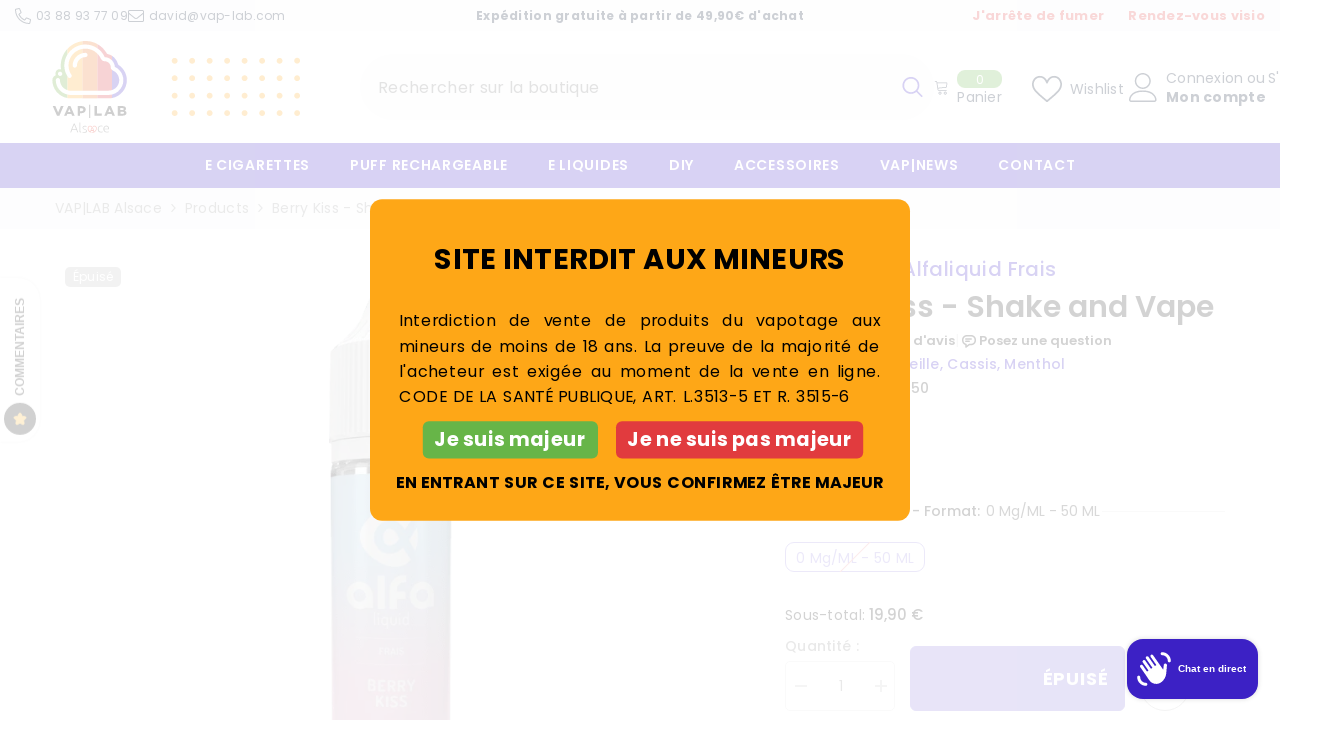

--- FILE ---
content_type: text/html; charset=utf-8
request_url: https://vap-lab-alsace.com/products/e-liquide-berry-kiss-shake-and-vape-alfaliquid-frais
body_size: 96354
content:
<!doctype html><html class="no-js" lang="fr">
    <head>
	<!-- Added by AVADA SEO Suite -->
	<script>
  const avadaLightJsExclude = ['cdn.nfcube.com', 'assets/ecom.js', 'variant-title-king', 'linked_options_variants', 'smile-loader.js', 'smart-product-filter-search', 'rivo-loyalty-referrals', 'avada-cookie-consent', 'consentmo-gdpr', 'quinn', 'pandectes'];
  const avadaLightJsInclude = ['https://www.googletagmanager.com/', 'https://connect.facebook.net/', 'https://business-api.tiktok.com/', 'https://static.klaviyo.com/'];
  window.AVADA_SPEED_BLACKLIST = avadaLightJsInclude.map(item => new RegExp(item, 'i'));
  window.AVADA_SPEED_WHITELIST = avadaLightJsExclude.map(item => new RegExp(item, 'i'));
</script>

<script>
  const isSpeedUpEnable = !1770280262802 || Date.now() < 1770280262802;
  if (isSpeedUpEnable) {
    const avadaSpeedUp=1;
    if(isSpeedUpEnable) {
  function _0x53d9(){const _0x170185=['nodeType','63369lszPLx','iKPvb','HVOeQ','Avada\x20cann','ZrZqm','3863800QrUFjW','kTvxK','2247192hCVzur','getAttribu','fSThr','getOwnProp','disconnect','stener','type','removeEven','prototype','chwwO','tGtjK','D_BLACKLIS','iLLZu','2136ktFTsV','SCRIPT','observe','ptexecute','listener','applicatio','whitelist','beforescri','WTgRI','removeChil','toString','script','e=\x22','tFvnw','script[src','JNnKq','dHASL','warn','splice','NsUJZ','urocl','documentEl','VSqHW','querySelec','D_WHITELIS','wheel','itmxP','hMRjL','qRLVy','tagName','JGbBg','GHjch','YmmvJ','ent','QFogi','anFcU','name','some','options','wWnZL','head','ZAAUA','OOkjo','BKIcp','swzTT','toLowerCas','82652hFIPyX','qFqmP','4060362ANYaFw','WTKUX','ertyDescri','6263585qGddVJ','VnIiw','mayIQ','gQMba','test','FkDlF','parentElem','addEventLi','filter','keydown','AVADA_SPEE','mousemove','text/javas','ad\x20script','map','defineProp','ault','OEUDj','wWCAa','JkVKx','call','ayISI','n/javascri','hjpTX','fnfiT','forEach','touchstart','LQYPD','zFqqZ','xDeJh','push','value','attributes','erties','ement','GavtH','cript','bQbpj','preventDef','blacklist','Guypn','every','czMAC','touchmove','SxZcH','/blocked','KEjiW','tListener','\x5c$&','ptor','geSDJ','7QTFVxh','get','string','170478TNKaMQ','touchend','srwZD','src','blackliste','set','replace','appendChil','OJdKO','jblnV','length','ot\x20lazy\x20lo','HxEaK','setAttribu','torAll','javascript','bind','script[typ','createElem'];_0x53d9=function(){return _0x170185;};return _0x53d9();}function _0x24be(_0x50f909,_0x28e12b){_0x50f909=_0x50f909-(-0x1*-0x1da7+0x25f5+-0x1*0x42a7);const _0x883a1c=_0x53d9();let _0x1a279c=_0x883a1c[_0x50f909];return _0x1a279c;}(function(_0xe92e08,_0x5b766b){const _0x4ffdf8=_0x24be,_0x18a97e=_0xe92e08();while(!![]){try{const _0x3fb055=-parseInt(_0x4ffdf8(0x140))/(-0x19ec+0x2257+0x2*-0x435)+parseInt(_0x4ffdf8(0x17b))/(-0x1*0x15f7+-0xe*-0x1bc+-0x3*0xc5)+-parseInt(_0x4ffdf8(0x105))/(-0xd99+0x1d1f+-0x1*0xf83)+-parseInt(_0x4ffdf8(0x103))/(0x1*-0xc1+-0x278+-0x1*-0x33d)+parseInt(_0x4ffdf8(0x145))/(0x133e+0x1766+-0xe35*0x3)+parseInt(_0x4ffdf8(0x142))/(-0x5e*0x2+-0x228f+0x2351)*(-parseInt(_0x4ffdf8(0x178))/(0x23d8+0x394+0x7e1*-0x5))+-parseInt(_0x4ffdf8(0x112))/(-0x14db+0x164c+-0x169)*(-parseInt(_0x4ffdf8(0xfe))/(-0x4*0x834+0x2*0x7b1+0x1177));if(_0x3fb055===_0x5b766b)break;else _0x18a97e['push'](_0x18a97e['shift']());}catch(_0x34ac6c){_0x18a97e['push'](_0x18a97e['shift']());}}}(_0x53d9,-0x24793*-0x3+-0x9e172+0x1*0xe630f),(function(){const _0xff2fbc=_0x24be,_0x2f57ed={'ZrZqm':function(_0x1dee8a,_0x6ac0f){return _0x1dee8a!==_0x6ac0f;},'chwwO':_0xff2fbc(0x120)+']','SxZcH':function(_0x777c92,_0xa20e53){return _0x777c92<_0xa20e53;},'LQYPD':_0xff2fbc(0x17e),'iLLZu':function(_0xed6c30,_0x187881,_0x3f0a6d){return _0xed6c30(_0x187881,_0x3f0a6d);},'wWnZL':_0xff2fbc(0x151)+_0xff2fbc(0x169),'wWCAa':function(_0x5cfd61,_0x199fab){return _0x5cfd61===_0x199fab;},'bQbpj':_0xff2fbc(0x10b),'tFvnw':_0xff2fbc(0x119)+_0xff2fbc(0x115),'OOkjo':function(_0x3bd611,_0x5a8d7f){return _0x3bd611<_0x5a8d7f;},'FkDlF':_0xff2fbc(0x113),'QFogi':function(_0x34810c,_0x1d034b){return _0x34810c(_0x1d034b);},'OEUDj':_0xff2fbc(0x11d),'WTKUX':function(_0x188f43,_0x4fc1a6){return _0x188f43||_0x4fc1a6;},'itmxP':_0xff2fbc(0x117)+_0xff2fbc(0x15b)+'pt','YmmvJ':function(_0x34088e,_0x2b81b3){return _0x34088e-_0x2b81b3;},'JkVKx':_0xff2fbc(0x17a),'hjpTX':function(_0x1f46e7,_0x45929b){return _0x1f46e7 instanceof _0x45929b;},'ayISI':function(_0x5a1d13,_0x203f93){return _0x5a1d13!==_0x203f93;},'OJdKO':_0xff2fbc(0x175),'srwZD':function(_0x42dee5,_0x364f8a){return _0x42dee5+_0x364f8a;},'dHASL':function(_0x3b599f,_0x281c80){return _0x3b599f instanceof _0x281c80;},'fnfiT':function(_0xc6c60f,_0x106e1f){return _0xc6c60f<_0x106e1f;},'GavtH':function(_0x2f27bb,_0x19300c){return _0x2f27bb+_0x19300c;},'urocl':function(_0x5dd4b6,_0x1e26f1){return _0x5dd4b6+_0x1e26f1;},'GHjch':_0xff2fbc(0xfb)+_0xff2fbc(0x11e),'mayIQ':function(_0x1e2ba3,_0x4d5e4c){return _0x1e2ba3===_0x4d5e4c;},'VSqHW':function(_0x4551a4,_0x2dcf19,_0x3aee60){return _0x4551a4(_0x2dcf19,_0x3aee60);},'xDeJh':function(_0x29445f,_0x289c12,_0x54ba48){return _0x29445f(_0x289c12,_0x54ba48);},'Guypn':function(_0xacc4ca,_0x4e87ca,_0x4d2103){return _0xacc4ca(_0x4e87ca,_0x4d2103);},'JNnKq':_0xff2fbc(0x101)+_0xff2fbc(0xf5)+_0xff2fbc(0x152),'kTvxK':_0xff2fbc(0xf9)+_0xff2fbc(0x172),'zFqqZ':function(_0x3730f5){return _0x3730f5();},'WTgRI':_0xff2fbc(0x14e),'anFcU':_0xff2fbc(0x150),'ZAAUA':_0xff2fbc(0x17c),'qFqmP':_0xff2fbc(0x170),'KEjiW':_0xff2fbc(0x15f),'NsUJZ':_0xff2fbc(0x12b)},_0xb16980=_0x2f57ed[_0xff2fbc(0x104)],_0x47bd2e={'blacklist':window[_0xff2fbc(0x14f)+_0xff2fbc(0x110)+'T'],'whitelist':window[_0xff2fbc(0x14f)+_0xff2fbc(0x12a)+'T']},_0x248772={'blacklisted':[]},_0x178497=(_0x426964,_0x2c7f5b)=>{const _0x5416c4=_0xff2fbc;return _0x426964&&(!_0x2c7f5b||_0x2f57ed[_0x5416c4(0x102)](_0x2c7f5b,_0xb16980))&&(!_0x47bd2e[_0x5416c4(0x16c)]||_0x47bd2e[_0x5416c4(0x16c)][_0x5416c4(0x137)](_0x47721c=>_0x47721c[_0x5416c4(0x149)](_0x426964)))&&(!_0x47bd2e[_0x5416c4(0x118)]||_0x47bd2e[_0x5416c4(0x118)][_0x5416c4(0x16e)](_0x207973=>!_0x207973[_0x5416c4(0x149)](_0x426964)));},_0x40cf91=()=>{const _0x2f793e=_0xff2fbc,_0x1d1d53=document[_0x2f793e(0x129)+_0x2f793e(0xf8)](_0x2f57ed[_0x2f793e(0x10e)]);for(let _0x3fb931=0x1cf*-0x6+-0x1a94+-0x256e*-0x1;_0x2f57ed[_0x2f793e(0x171)](_0x3fb931,_0x1d1d53[_0x2f793e(0x185)]);_0x3fb931++){const _0x38533e=_0x1d1d53[_0x3fb931],_0x800692=_0x38533e[_0x2f793e(0x106)+'te'](_0x2f57ed[_0x2f793e(0x160)]),_0x5b607d=_0x38533e[_0x2f793e(0x10b)];_0x2f57ed[_0x2f793e(0x111)](_0x178497,_0x800692,_0x5b607d)&&(_0x248772[_0x2f793e(0x17f)+'d'][_0x2f793e(0x163)]([_0x38533e,_0x38533e[_0x2f793e(0x10b)]||_0x2f57ed[_0x2f793e(0x139)]]),_0x38533e[_0x2f793e(0x10b)]=_0xb16980,_0x38533e[_0x2f793e(0x14b)+_0x2f793e(0x133)]&&_0x38533e[_0x2f793e(0x14b)+_0x2f793e(0x133)][_0x2f793e(0x11b)+'d'](_0x38533e));}};_0x2f57ed[_0xff2fbc(0x161)](_0x40cf91);const _0xbb5296=function(_0x2bb24e){const _0x3ff688=_0xff2fbc,_0x27e915=_0x2bb24e[_0x3ff688(0x106)+'te'](_0x2f57ed[_0x3ff688(0x160)]);return _0x47bd2e[_0x3ff688(0x16c)]&&_0x47bd2e[_0x3ff688(0x16c)][_0x3ff688(0x16e)](_0x1c2c6c=>!_0x1c2c6c[_0x3ff688(0x149)](_0x27e915))||_0x47bd2e[_0x3ff688(0x118)]&&_0x47bd2e[_0x3ff688(0x118)][_0x3ff688(0x137)](_0x2b6512=>_0x2b6512[_0x3ff688(0x149)](_0x27e915));},_0x33df17=new MutationObserver(_0x413baf=>{const _0x1d0b36=_0xff2fbc,_0x4cfcd5={'gQMba':function(_0xcdde65,_0x5d0754){const _0x156976=_0x24be;return _0x2f57ed[_0x156976(0x157)](_0xcdde65,_0x5d0754);},'BKIcp':_0x2f57ed[_0x1d0b36(0x16a)],'tGtjK':_0x2f57ed[_0x1d0b36(0x11f)]};for(let _0x182781=-0x1abd+-0x212c+0x139*0x31;_0x2f57ed[_0x1d0b36(0x13c)](_0x182781,_0x413baf[_0x1d0b36(0x185)]);_0x182781++){const {addedNodes:_0x44a3be}=_0x413baf[_0x182781];for(let _0x38dacc=-0x3a2*0x1+0x22d4+0xf2*-0x21;_0x2f57ed[_0x1d0b36(0x13c)](_0x38dacc,_0x44a3be[_0x1d0b36(0x185)]);_0x38dacc++){const _0x26f43d=_0x44a3be[_0x38dacc];if(_0x2f57ed[_0x1d0b36(0x157)](_0x26f43d[_0x1d0b36(0xfd)],-0x6*0x1c5+-0x17b9+0x2258)&&_0x2f57ed[_0x1d0b36(0x157)](_0x26f43d[_0x1d0b36(0x12f)],_0x2f57ed[_0x1d0b36(0x14a)])){const _0x2dcdfe=_0x26f43d[_0x1d0b36(0x17e)],_0x58838a=_0x26f43d[_0x1d0b36(0x10b)];if(_0x2f57ed[_0x1d0b36(0x111)](_0x178497,_0x2dcdfe,_0x58838a)){_0x248772[_0x1d0b36(0x17f)+'d'][_0x1d0b36(0x163)]([_0x26f43d,_0x26f43d[_0x1d0b36(0x10b)]]),_0x26f43d[_0x1d0b36(0x10b)]=_0xb16980;const _0x470019=function(_0x2c4fa4){const _0x4244cb=_0x1d0b36;if(_0x4cfcd5[_0x4244cb(0x148)](_0x26f43d[_0x4244cb(0x106)+'te'](_0x4cfcd5[_0x4244cb(0x13d)]),_0xb16980))_0x2c4fa4[_0x4244cb(0x16b)+_0x4244cb(0x155)]();_0x26f43d[_0x4244cb(0x10c)+_0x4244cb(0x174)](_0x4cfcd5[_0x4244cb(0x10f)],_0x470019);};_0x26f43d[_0x1d0b36(0x14c)+_0x1d0b36(0x10a)](_0x2f57ed[_0x1d0b36(0x11f)],_0x470019),_0x26f43d[_0x1d0b36(0x14b)+_0x1d0b36(0x133)]&&_0x26f43d[_0x1d0b36(0x14b)+_0x1d0b36(0x133)][_0x1d0b36(0x11b)+'d'](_0x26f43d);}}}}});_0x33df17[_0xff2fbc(0x114)](document[_0xff2fbc(0x127)+_0xff2fbc(0x167)],{'childList':!![],'subtree':!![]});const _0x45c68d=/[|\\{}()\[\]^$+*?.]/g,_0x3775fa=function(..._0x45d527){const _0x2e307a=_0xff2fbc,_0xac15c3={'JGbBg':function(_0x35e8ca,_0x1ee533){const _0x2deca7=_0x24be;return _0x2f57ed[_0x2deca7(0x157)](_0x35e8ca,_0x1ee533);},'geSDJ':_0x2f57ed[_0x2e307a(0x158)],'VnIiw':function(_0x193aa8,_0x1f0af8){const _0x219e80=_0x2e307a;return _0x2f57ed[_0x219e80(0x15c)](_0x193aa8,_0x1f0af8);},'jblnV':function(_0x3fc5c0,_0x58daa9){const _0x4de5a5=_0x2e307a;return _0x2f57ed[_0x4de5a5(0x15a)](_0x3fc5c0,_0x58daa9);},'HxEaK':_0x2f57ed[_0x2e307a(0x183)],'iKPvb':function(_0x3fb14e,_0x5ca559){const _0xfae469=_0x2e307a;return _0x2f57ed[_0xfae469(0x17d)](_0x3fb14e,_0x5ca559);},'HVOeQ':function(_0x175fb0,_0x5b7d30){const _0x70f3df=_0x2e307a;return _0x2f57ed[_0x70f3df(0x122)](_0x175fb0,_0x5b7d30);}};_0x2f57ed[_0x2e307a(0x15d)](_0x45d527[_0x2e307a(0x185)],0x7*0x1+-0x1d63+0x1*0x1d5d)?(_0x47bd2e[_0x2e307a(0x16c)]=[],_0x47bd2e[_0x2e307a(0x118)]=[]):(_0x47bd2e[_0x2e307a(0x16c)]&&(_0x47bd2e[_0x2e307a(0x16c)]=_0x47bd2e[_0x2e307a(0x16c)][_0x2e307a(0x14d)](_0x1bc596=>_0x45d527[_0x2e307a(0x16e)](_0x3d2932=>{const _0x534123=_0x2e307a;if(_0xac15c3[_0x534123(0x130)](typeof _0x3d2932,_0xac15c3[_0x534123(0x177)]))return!_0x1bc596[_0x534123(0x149)](_0x3d2932);else{if(_0xac15c3[_0x534123(0x146)](_0x3d2932,RegExp))return _0xac15c3[_0x534123(0x184)](_0x1bc596[_0x534123(0x11c)](),_0x3d2932[_0x534123(0x11c)]());}}))),_0x47bd2e[_0x2e307a(0x118)]&&(_0x47bd2e[_0x2e307a(0x118)]=[..._0x47bd2e[_0x2e307a(0x118)],..._0x45d527[_0x2e307a(0x153)](_0x3494ff=>{const _0x4c562e=_0x2e307a;if(_0xac15c3[_0x4c562e(0x130)](typeof _0x3494ff,_0xac15c3[_0x4c562e(0x177)])){const _0x28b4d9=_0x3494ff[_0x4c562e(0x181)](_0x45c68d,_0xac15c3[_0x4c562e(0xf6)]),_0x48ec3d=_0xac15c3[_0x4c562e(0xff)](_0xac15c3[_0x4c562e(0xff)]('.*',_0x28b4d9),'.*');if(_0x47bd2e[_0x4c562e(0x118)][_0x4c562e(0x16e)](_0x1f9deb=>_0x1f9deb[_0x4c562e(0x11c)]()!==_0x48ec3d[_0x4c562e(0x11c)]()))return new RegExp(_0x48ec3d);}else{if(_0xac15c3[_0x4c562e(0x100)](_0x3494ff,RegExp)){if(_0x47bd2e[_0x4c562e(0x118)][_0x4c562e(0x16e)](_0x380cb3=>_0x380cb3[_0x4c562e(0x11c)]()!==_0x3494ff[_0x4c562e(0x11c)]()))return _0x3494ff;}}return null;})[_0x2e307a(0x14d)](Boolean)]));const _0x13bd30=document[_0x2e307a(0x129)+_0x2e307a(0xf8)](_0x2f57ed[_0x2e307a(0x168)](_0x2f57ed[_0x2e307a(0x126)](_0x2f57ed[_0x2e307a(0x131)],_0xb16980),'\x22]'));for(let _0x5d62ab=0xbd*-0x21+0x27c+0x15e1;_0x2f57ed[_0x2e307a(0x171)](_0x5d62ab,_0x13bd30[_0x2e307a(0x185)]);_0x5d62ab++){const _0x4c3f51=_0x13bd30[_0x5d62ab];_0x2f57ed[_0x2e307a(0x134)](_0xbb5296,_0x4c3f51)&&(_0x248772[_0x2e307a(0x17f)+'d'][_0x2e307a(0x163)]([_0x4c3f51,_0x2f57ed[_0x2e307a(0x12c)]]),_0x4c3f51[_0x2e307a(0x14b)+_0x2e307a(0x133)][_0x2e307a(0x11b)+'d'](_0x4c3f51));}let _0x585fea=0x14ba+0x2*0xe02+-0x30be;[..._0x248772[_0x2e307a(0x17f)+'d']][_0x2e307a(0x15e)](([_0x378dab,_0x2e8a49],_0x1a1956)=>{const _0x38dadb=_0x2e307a;if(_0x2f57ed[_0x38dadb(0x134)](_0xbb5296,_0x378dab)){const _0x384dbb=document[_0x38dadb(0xfc)+_0x38dadb(0x133)](_0x2f57ed[_0x38dadb(0x156)]);for(let _0x17bbe9=0x10e1+0x1ef1*-0x1+0xe10;_0x2f57ed[_0x38dadb(0x13c)](_0x17bbe9,_0x378dab[_0x38dadb(0x165)][_0x38dadb(0x185)]);_0x17bbe9++){const _0x116e94=_0x378dab[_0x38dadb(0x165)][_0x17bbe9];_0x2f57ed[_0x38dadb(0x102)](_0x116e94[_0x38dadb(0x136)],_0x2f57ed[_0x38dadb(0x160)])&&_0x2f57ed[_0x38dadb(0x102)](_0x116e94[_0x38dadb(0x136)],_0x2f57ed[_0x38dadb(0x16a)])&&_0x384dbb[_0x38dadb(0xf7)+'te'](_0x116e94[_0x38dadb(0x136)],_0x378dab[_0x38dadb(0x165)][_0x17bbe9][_0x38dadb(0x164)]);}_0x384dbb[_0x38dadb(0xf7)+'te'](_0x2f57ed[_0x38dadb(0x160)],_0x378dab[_0x38dadb(0x17e)]),_0x384dbb[_0x38dadb(0xf7)+'te'](_0x2f57ed[_0x38dadb(0x16a)],_0x2f57ed[_0x38dadb(0x143)](_0x2e8a49,_0x2f57ed[_0x38dadb(0x12c)])),document[_0x38dadb(0x13a)][_0x38dadb(0x182)+'d'](_0x384dbb),_0x248772[_0x38dadb(0x17f)+'d'][_0x38dadb(0x124)](_0x2f57ed[_0x38dadb(0x132)](_0x1a1956,_0x585fea),0xd*0x11c+0x1ca3*-0x1+0xe38),_0x585fea++;}}),_0x47bd2e[_0x2e307a(0x16c)]&&_0x2f57ed[_0x2e307a(0x15d)](_0x47bd2e[_0x2e307a(0x16c)][_0x2e307a(0x185)],-0xa08*-0x2+-0xbe9*-0x1+-0x1ff8)&&_0x33df17[_0x2e307a(0x109)]();},_0x5aa465=document[_0xff2fbc(0xfc)+_0xff2fbc(0x133)],_0x11ab46={'src':Object[_0xff2fbc(0x108)+_0xff2fbc(0x144)+_0xff2fbc(0x176)](HTMLScriptElement[_0xff2fbc(0x10d)],_0x2f57ed[_0xff2fbc(0x160)]),'type':Object[_0xff2fbc(0x108)+_0xff2fbc(0x144)+_0xff2fbc(0x176)](HTMLScriptElement[_0xff2fbc(0x10d)],_0x2f57ed[_0xff2fbc(0x16a)])};document[_0xff2fbc(0xfc)+_0xff2fbc(0x133)]=function(..._0x221205){const _0x3e372e=_0xff2fbc,_0x5bb2de={'czMAC':function(_0x48c7b5,_0x2de221,_0xa6e3f4){const _0x1d3ac0=_0x24be;return _0x2f57ed[_0x1d3ac0(0x16d)](_0x48c7b5,_0x2de221,_0xa6e3f4);},'fSThr':function(_0x203046,_0x32f0d5){const _0x45fb8b=_0x24be;return _0x2f57ed[_0x45fb8b(0x157)](_0x203046,_0x32f0d5);},'swzTT':_0x2f57ed[_0x3e372e(0x16a)],'qRLVy':function(_0x5c57aa,_0x465fbb){const _0x2d32b0=_0x3e372e;return _0x2f57ed[_0x2d32b0(0x147)](_0x5c57aa,_0x465fbb);},'hMRjL':_0x2f57ed[_0x3e372e(0x160)]};if(_0x2f57ed[_0x3e372e(0x102)](_0x221205[0x254*-0x7+0x9f3+0x659][_0x3e372e(0x13f)+'e'](),_0x2f57ed[_0x3e372e(0x156)]))return _0x5aa465[_0x3e372e(0xfa)](document)(..._0x221205);const _0x3e3535=_0x5aa465[_0x3e372e(0xfa)](document)(..._0x221205);try{let _0x333d2e=![],_0x363ac7=![],_0x4ce91b=![];Object[_0x3e372e(0x154)+_0x3e372e(0x166)](_0x3e3535,{'src':{..._0x11ab46[_0x3e372e(0x17e)],'set'(_0x5c91dc){const _0x5c1782=_0x3e372e;if(_0x333d2e)return;_0x333d2e=!![];try{const _0x24bf7f=_0x11ab46[_0x5c1782(0x10b)][_0x5c1782(0x179)][_0x5c1782(0x159)](this);_0x5bb2de[_0x5c1782(0x16f)](_0x178497,_0x5c91dc,_0x24bf7f)&&_0x11ab46[_0x5c1782(0x10b)][_0x5c1782(0x180)][_0x5c1782(0x159)](this,_0xb16980),_0x11ab46[_0x5c1782(0x17e)][_0x5c1782(0x180)][_0x5c1782(0x159)](this,_0x5c91dc);}finally{_0x333d2e=![];}}},'type':{..._0x11ab46[_0x3e372e(0x10b)],'get'(){const _0xd9e806=_0x3e372e,_0x292324=_0x11ab46[_0xd9e806(0x10b)][_0xd9e806(0x179)][_0xd9e806(0x159)](this);if(_0x363ac7)return _0x292324;const _0x1b650b=_0x11ab46[_0xd9e806(0x17e)][_0xd9e806(0x179)][_0xd9e806(0x159)](this);if(_0x2f57ed[_0xd9e806(0x147)](_0x292324,_0xb16980)||_0x2f57ed[_0xd9e806(0x128)](_0x178497,_0x1b650b,_0x292324))return null;return _0x292324;},'set'(_0x530bb5){const _0x19836a=_0x3e372e;if(_0x363ac7)return;_0x363ac7=!![];try{const _0x4fc489=_0x11ab46[_0x19836a(0x17e)][_0x19836a(0x179)][_0x19836a(0x159)](this),_0x2afeec=_0x11ab46[_0x19836a(0x10b)][_0x19836a(0x179)][_0x19836a(0x159)](this),_0x1e28b7=_0x2f57ed[_0x19836a(0x162)](_0x178497,_0x4fc489,_0x2afeec)?_0xb16980:_0x530bb5;_0x11ab46[_0x19836a(0x10b)][_0x19836a(0x180)][_0x19836a(0x159)](this,_0x1e28b7);}finally{_0x363ac7=![];}}}}),_0x3e3535[_0x3e372e(0xf7)+'te']=function(_0x370bc6,_0x179bf1){const _0x340cf9=_0x3e372e;if(_0x4ce91b){HTMLScriptElement[_0x340cf9(0x10d)][_0x340cf9(0xf7)+'te'][_0x340cf9(0x159)](_0x3e3535,_0x370bc6,_0x179bf1);return;}_0x4ce91b=!![];try{_0x5bb2de[_0x340cf9(0x107)](_0x370bc6,_0x5bb2de[_0x340cf9(0x13e)])||_0x5bb2de[_0x340cf9(0x12e)](_0x370bc6,_0x5bb2de[_0x340cf9(0x12d)])?_0x3e3535[_0x370bc6]=_0x179bf1:HTMLScriptElement[_0x340cf9(0x10d)][_0x340cf9(0xf7)+'te'][_0x340cf9(0x159)](_0x3e3535,_0x370bc6,_0x179bf1);}finally{_0x4ce91b=![];}};}catch(_0x23e9ca){console[_0x3e372e(0x123)](_0x2f57ed[_0x3e372e(0x121)],_0x23e9ca);}return _0x3e3535;};const _0x3a8f4d=[_0x2f57ed[_0xff2fbc(0x11a)],_0x2f57ed[_0xff2fbc(0x135)],_0x2f57ed[_0xff2fbc(0x13b)],_0x2f57ed[_0xff2fbc(0x141)],_0x2f57ed[_0xff2fbc(0x173)],_0x2f57ed[_0xff2fbc(0x125)]],_0x5e73de=_0x3a8f4d[_0xff2fbc(0x153)](_0x368d0e=>{return{'type':_0x368d0e,'listener':()=>_0x3775fa(),'options':{'passive':!![]}};});_0x5e73de[_0xff2fbc(0x15e)](_0x389598=>{const _0x51ec90=_0xff2fbc;document[_0x51ec90(0x14c)+_0x51ec90(0x10a)](_0x389598[_0x51ec90(0x10b)],_0x389598[_0x51ec90(0x116)],_0x389598[_0x51ec90(0x138)]);});}()));
}
    class LightJsLoader{constructor(e){this.jQs=[],this.listener=this.handleListener.bind(this,e),this.scripts=["default","defer","async"].reduce(((e,t)=>({...e,[t]:[]})),{});const t=this;e.forEach((e=>window.addEventListener(e,t.listener,{passive:!0})))}handleListener(e){const t=this;return e.forEach((e=>window.removeEventListener(e,t.listener))),"complete"===document.readyState?this.handleDOM():document.addEventListener("readystatechange",(e=>{if("complete"===e.target.readyState)return setTimeout(t.handleDOM.bind(t),1)}))}async handleDOM(){this.suspendEvent(),this.suspendJQuery(),this.findScripts(),this.preloadScripts();for(const e of Object.keys(this.scripts))await this.replaceScripts(this.scripts[e]);for(const e of["DOMContentLoaded","readystatechange"])await this.requestRepaint(),document.dispatchEvent(new Event("lightJS-"+e));document.lightJSonreadystatechange&&document.lightJSonreadystatechange();for(const e of["DOMContentLoaded","load"])await this.requestRepaint(),window.dispatchEvent(new Event("lightJS-"+e));await this.requestRepaint(),window.lightJSonload&&window.lightJSonload(),await this.requestRepaint(),this.jQs.forEach((e=>e(window).trigger("lightJS-jquery-load"))),window.dispatchEvent(new Event("lightJS-pageshow")),await this.requestRepaint(),window.lightJSonpageshow&&window.lightJSonpageshow()}async requestRepaint(){return new Promise((e=>requestAnimationFrame(e)))}findScripts(){document.querySelectorAll("script[type=lightJs]").forEach((e=>{e.hasAttribute("src")?e.hasAttribute("async")&&e.async?this.scripts.async.push(e):e.hasAttribute("defer")&&e.defer?this.scripts.defer.push(e):this.scripts.default.push(e):this.scripts.default.push(e)}))}preloadScripts(){const e=this,t=Object.keys(this.scripts).reduce(((t,n)=>[...t,...e.scripts[n]]),[]),n=document.createDocumentFragment();t.forEach((e=>{const t=e.getAttribute("src");if(!t)return;const s=document.createElement("link");s.href=t,s.rel="preload",s.as="script",n.appendChild(s)})),document.head.appendChild(n)}async replaceScripts(e){let t;for(;t=e.shift();)await this.requestRepaint(),new Promise((e=>{const n=document.createElement("script");[...t.attributes].forEach((e=>{"type"!==e.nodeName&&n.setAttribute(e.nodeName,e.nodeValue)})),t.hasAttribute("src")?(n.addEventListener("load",e),n.addEventListener("error",e)):(n.text=t.text,e()),t.parentNode.replaceChild(n,t)}))}suspendEvent(){const e={};[{obj:document,name:"DOMContentLoaded"},{obj:window,name:"DOMContentLoaded"},{obj:window,name:"load"},{obj:window,name:"pageshow"},{obj:document,name:"readystatechange"}].map((t=>function(t,n){function s(n){return e[t].list.indexOf(n)>=0?"lightJS-"+n:n}e[t]||(e[t]={list:[n],add:t.addEventListener,remove:t.removeEventListener},t.addEventListener=(...n)=>{n[0]=s(n[0]),e[t].add.apply(t,n)},t.removeEventListener=(...n)=>{n[0]=s(n[0]),e[t].remove.apply(t,n)})}(t.obj,t.name))),[{obj:document,name:"onreadystatechange"},{obj:window,name:"onpageshow"}].map((e=>function(e,t){let n=e[t];Object.defineProperty(e,t,{get:()=>n||function(){},set:s=>{e["lightJS"+t]=n=s}})}(e.obj,e.name)))}suspendJQuery(){const e=this;let t=window.jQuery;Object.defineProperty(window,"jQuery",{get:()=>t,set(n){if(!n||!n.fn||!e.jQs.includes(n))return void(t=n);n.fn.ready=n.fn.init.prototype.ready=e=>{e.bind(document)(n)};const s=n.fn.on;n.fn.on=n.fn.init.prototype.on=function(...e){if(window!==this[0])return s.apply(this,e),this;const t=e=>e.split(" ").map((e=>"load"===e||0===e.indexOf("load.")?"lightJS-jquery-load":e)).join(" ");return"string"==typeof e[0]||e[0]instanceof String?(e[0]=t(e[0]),s.apply(this,e),this):("object"==typeof e[0]&&Object.keys(e[0]).forEach((n=>{delete Object.assign(e[0],{[t(n)]:e[0][n]})[n]})),s.apply(this,e),this)},e.jQs.push(n),t=n}})}}
new LightJsLoader(["keydown","mousemove","touchend","touchmove","touchstart","wheel"]);
  }
</script><!-- meta basic type collection --><!-- meta basic type article -->

	<!-- /Added by AVADA SEO Suite -->
        <meta charset="utf-8">
        <meta http-equiv="X-UA-Compatible" content="IE=edge">
        <meta name="viewport" content="width=device-width,initial-scale=1">
        <meta name="theme-color" content="">
        <link rel="canonical" href="https://vap-lab-alsace.com/products/e-liquide-berry-kiss-shake-and-vape-alfaliquid-frais" canonical-shop-url="https://vap-lab-alsace.com/"><link rel="shortcut icon" href="//vap-lab-alsace.com/cdn/shop/files/vap_lab_alsace-icon_045255f5-e4bd-41f2-b2a7-85000b0ac951_32x32.png?v=1766507569" type="image/png"><link rel="preconnect" href="https://cdn.shopify.com" crossorigin>
        <title>e-liquide Berry Kiss Shake and Vape Alfaliquid Frais  &ndash; VAP|LAB Alsace</title><meta name="description" content="🍓 Berry Kiss Alfaliquid - Fraîcheur Fruitée. Découvrez Berry Kiss d&#39;Alfaliquid, un e-liquide à vapoter avec un taux de PG/VG de 50/50. Ce liquide offre une expérience de vape fraîche et enivrante, comparable à la fraîcheur d’un baiser fruité.">

<meta property="og:site_name" content="VAP|LAB Alsace">
<meta property="og:url" content="https://vap-lab-alsace.com/products/e-liquide-berry-kiss-shake-and-vape-alfaliquid-frais">
<meta property="og:title" content="e-liquide Berry Kiss Shake and Vape Alfaliquid Frais">
<meta property="og:type" content="product">
<meta property="og:description" content="🍓 Berry Kiss Alfaliquid - Fraîcheur Fruitée. Découvrez Berry Kiss d&#39;Alfaliquid, un e-liquide à vapoter avec un taux de PG/VG de 50/50. Ce liquide offre une expérience de vape fraîche et enivrante, comparable à la fraîcheur d’un baiser fruité."><meta property="og:image" content="http://vap-lab-alsace.com/cdn/shop/files/berry-kiss-shake-and-vape-alfaliquid-frais.png?v=1760372827">
  <meta property="og:image:secure_url" content="https://vap-lab-alsace.com/cdn/shop/files/berry-kiss-shake-and-vape-alfaliquid-frais.png?v=1760372827">
  <meta property="og:image:width" content="800">
  <meta property="og:image:height" content="800"><meta property="og:price:amount" content="19,90">
  <meta property="og:price:currency" content="EUR"><meta name="twitter:card" content="summary_large_image">
<meta name="twitter:title" content="e-liquide Berry Kiss Shake and Vape Alfaliquid Frais">
<meta name="twitter:description" content="🍓 Berry Kiss Alfaliquid - Fraîcheur Fruitée. Découvrez Berry Kiss d&#39;Alfaliquid, un e-liquide à vapoter avec un taux de PG/VG de 50/50. Ce liquide offre une expérience de vape fraîche et enivrante, comparable à la fraîcheur d’un baiser fruité.">

        <script>window.performance && window.performance.mark && window.performance.mark('shopify.content_for_header.start');</script><meta name="google-site-verification" content="u1PqjaC35SRes8unOa0ejdpfeaeYJgD84jmM9rX8GaY">
<meta name="google-site-verification" content="gFkvnXribmGGd1QlPD4fJKAwsH763SFLM6vYC1dNbrQ">
<meta id="shopify-digital-wallet" name="shopify-digital-wallet" content="/28169764899/digital_wallets/dialog">
<link rel="alternate" type="application/json+oembed" href="https://vap-lab-alsace.com/products/e-liquide-berry-kiss-shake-and-vape-alfaliquid-frais.oembed">
<script async="async" src="/checkouts/internal/preloads.js?locale=fr-FR"></script>
<script id="shopify-features" type="application/json">{"accessToken":"bff155773cd392fc4138ffa544da8009","betas":["rich-media-storefront-analytics"],"domain":"vap-lab-alsace.com","predictiveSearch":true,"shopId":28169764899,"locale":"fr"}</script>
<script>var Shopify = Shopify || {};
Shopify.shop = "vap-lab-haguenau.myshopify.com";
Shopify.locale = "fr";
Shopify.currency = {"active":"EUR","rate":"1.0"};
Shopify.country = "FR";
Shopify.theme = {"name":"ella-6-7-4","id":178602049869,"schema_name":"Ella","schema_version":"6.7.4","theme_store_id":null,"role":"main"};
Shopify.theme.handle = "null";
Shopify.theme.style = {"id":null,"handle":null};
Shopify.cdnHost = "vap-lab-alsace.com/cdn";
Shopify.routes = Shopify.routes || {};
Shopify.routes.root = "/";</script>
<script type="module">!function(o){(o.Shopify=o.Shopify||{}).modules=!0}(window);</script>
<script>!function(o){function n(){var o=[];function n(){o.push(Array.prototype.slice.apply(arguments))}return n.q=o,n}var t=o.Shopify=o.Shopify||{};t.loadFeatures=n(),t.autoloadFeatures=n()}(window);</script>
<script id="shop-js-analytics" type="application/json">{"pageType":"product"}</script>
<script defer="defer" async type="module" src="//vap-lab-alsace.com/cdn/shopifycloud/shop-js/modules/v2/client.init-shop-cart-sync_Lpn8ZOi5.fr.esm.js"></script>
<script defer="defer" async type="module" src="//vap-lab-alsace.com/cdn/shopifycloud/shop-js/modules/v2/chunk.common_X4Hu3kma.esm.js"></script>
<script defer="defer" async type="module" src="//vap-lab-alsace.com/cdn/shopifycloud/shop-js/modules/v2/chunk.modal_BV0V5IrV.esm.js"></script>
<script type="module">
  await import("//vap-lab-alsace.com/cdn/shopifycloud/shop-js/modules/v2/client.init-shop-cart-sync_Lpn8ZOi5.fr.esm.js");
await import("//vap-lab-alsace.com/cdn/shopifycloud/shop-js/modules/v2/chunk.common_X4Hu3kma.esm.js");
await import("//vap-lab-alsace.com/cdn/shopifycloud/shop-js/modules/v2/chunk.modal_BV0V5IrV.esm.js");

  window.Shopify.SignInWithShop?.initShopCartSync?.({"fedCMEnabled":true,"windoidEnabled":true});

</script>
<script>(function() {
  var isLoaded = false;
  function asyncLoad() {
    if (isLoaded) return;
    isLoaded = true;
    var urls = ["https:\/\/cyan-baud.cinaberis.com\/cache\/vap-lab-haguenau.myshopify.com\/script.js?c=1682458919000\u0026shop=vap-lab-haguenau.myshopify.com","https:\/\/seo.apps.avada.io\/scripttag\/avada-seo-installed.js?shop=vap-lab-haguenau.myshopify.com","https:\/\/img0.socialshopwave.com\/ssw-empty.js?shop=vap-lab-haguenau.myshopify.com","https:\/\/app.avada.io\/avada-sdk.min.js?shop=vap-lab-haguenau.myshopify.com"];
    for (var i = 0; i < urls.length; i++) {
      var s = document.createElement('script');
      if ((!1770280262802 || Date.now() < 1770280262802) &&
      (!window.AVADA_SPEED_BLACKLIST || window.AVADA_SPEED_BLACKLIST.some(pattern => pattern.test(s))) &&
      (!window.AVADA_SPEED_WHITELIST || window.AVADA_SPEED_WHITELIST.every(pattern => !pattern.test(s)))) s.type = 'lightJs'; else s.type = 'text/javascript';
      s.async = true;
      s.src = urls[i];
      var x = document.getElementsByTagName('script')[0];
      x.parentNode.insertBefore(s, x);
    }
  };
  if(window.attachEvent) {
    window.attachEvent('onload', asyncLoad);
  } else {
    window.addEventListener('load', asyncLoad, false);
  }
})();</script>
<script id="__st">var __st={"a":28169764899,"offset":3600,"reqid":"057a7896-f1de-4d5e-94e6-004413fd282d-1770124483","pageurl":"vap-lab-alsace.com\/products\/e-liquide-berry-kiss-shake-and-vape-alfaliquid-frais","u":"63d180d71c4f","p":"product","rtyp":"product","rid":9046394044749};</script>
<script>window.ShopifyPaypalV4VisibilityTracking = true;</script>
<script id="captcha-bootstrap">!function(){'use strict';const t='contact',e='account',n='new_comment',o=[[t,t],['blogs',n],['comments',n],[t,'customer']],c=[[e,'customer_login'],[e,'guest_login'],[e,'recover_customer_password'],[e,'create_customer']],r=t=>t.map((([t,e])=>`form[action*='/${t}']:not([data-nocaptcha='true']) input[name='form_type'][value='${e}']`)).join(','),a=t=>()=>t?[...document.querySelectorAll(t)].map((t=>t.form)):[];function s(){const t=[...o],e=r(t);return a(e)}const i='password',u='form_key',d=['recaptcha-v3-token','g-recaptcha-response','h-captcha-response',i],f=()=>{try{return window.sessionStorage}catch{return}},m='__shopify_v',_=t=>t.elements[u];function p(t,e,n=!1){try{const o=window.sessionStorage,c=JSON.parse(o.getItem(e)),{data:r}=function(t){const{data:e,action:n}=t;return t[m]||n?{data:e,action:n}:{data:t,action:n}}(c);for(const[e,n]of Object.entries(r))t.elements[e]&&(t.elements[e].value=n);n&&o.removeItem(e)}catch(o){console.error('form repopulation failed',{error:o})}}const l='form_type',E='cptcha';function T(t){t.dataset[E]=!0}const w=window,h=w.document,L='Shopify',v='ce_forms',y='captcha';let A=!1;((t,e)=>{const n=(g='f06e6c50-85a8-45c8-87d0-21a2b65856fe',I='https://cdn.shopify.com/shopifycloud/storefront-forms-hcaptcha/ce_storefront_forms_captcha_hcaptcha.v1.5.2.iife.js',D={infoText:'Protégé par hCaptcha',privacyText:'Confidentialité',termsText:'Conditions'},(t,e,n)=>{const o=w[L][v],c=o.bindForm;if(c)return c(t,g,e,D).then(n);var r;o.q.push([[t,g,e,D],n]),r=I,A||(h.body.append(Object.assign(h.createElement('script'),{id:'captcha-provider',async:!0,src:r})),A=!0)});var g,I,D;w[L]=w[L]||{},w[L][v]=w[L][v]||{},w[L][v].q=[],w[L][y]=w[L][y]||{},w[L][y].protect=function(t,e){n(t,void 0,e),T(t)},Object.freeze(w[L][y]),function(t,e,n,w,h,L){const[v,y,A,g]=function(t,e,n){const i=e?o:[],u=t?c:[],d=[...i,...u],f=r(d),m=r(i),_=r(d.filter((([t,e])=>n.includes(e))));return[a(f),a(m),a(_),s()]}(w,h,L),I=t=>{const e=t.target;return e instanceof HTMLFormElement?e:e&&e.form},D=t=>v().includes(t);t.addEventListener('submit',(t=>{const e=I(t);if(!e)return;const n=D(e)&&!e.dataset.hcaptchaBound&&!e.dataset.recaptchaBound,o=_(e),c=g().includes(e)&&(!o||!o.value);(n||c)&&t.preventDefault(),c&&!n&&(function(t){try{if(!f())return;!function(t){const e=f();if(!e)return;const n=_(t);if(!n)return;const o=n.value;o&&e.removeItem(o)}(t);const e=Array.from(Array(32),(()=>Math.random().toString(36)[2])).join('');!function(t,e){_(t)||t.append(Object.assign(document.createElement('input'),{type:'hidden',name:u})),t.elements[u].value=e}(t,e),function(t,e){const n=f();if(!n)return;const o=[...t.querySelectorAll(`input[type='${i}']`)].map((({name:t})=>t)),c=[...d,...o],r={};for(const[a,s]of new FormData(t).entries())c.includes(a)||(r[a]=s);n.setItem(e,JSON.stringify({[m]:1,action:t.action,data:r}))}(t,e)}catch(e){console.error('failed to persist form',e)}}(e),e.submit())}));const S=(t,e)=>{t&&!t.dataset[E]&&(n(t,e.some((e=>e===t))),T(t))};for(const o of['focusin','change'])t.addEventListener(o,(t=>{const e=I(t);D(e)&&S(e,y())}));const B=e.get('form_key'),M=e.get(l),P=B&&M;t.addEventListener('DOMContentLoaded',(()=>{const t=y();if(P)for(const e of t)e.elements[l].value===M&&p(e,B);[...new Set([...A(),...v().filter((t=>'true'===t.dataset.shopifyCaptcha))])].forEach((e=>S(e,t)))}))}(h,new URLSearchParams(w.location.search),n,t,e,['guest_login'])})(!0,!0)}();</script>
<script integrity="sha256-4kQ18oKyAcykRKYeNunJcIwy7WH5gtpwJnB7kiuLZ1E=" data-source-attribution="shopify.loadfeatures" defer="defer" src="//vap-lab-alsace.com/cdn/shopifycloud/storefront/assets/storefront/load_feature-a0a9edcb.js" crossorigin="anonymous"></script>
<script data-source-attribution="shopify.dynamic_checkout.dynamic.init">var Shopify=Shopify||{};Shopify.PaymentButton=Shopify.PaymentButton||{isStorefrontPortableWallets:!0,init:function(){window.Shopify.PaymentButton.init=function(){};var t=document.createElement("script");t.src="https://vap-lab-alsace.com/cdn/shopifycloud/portable-wallets/latest/portable-wallets.fr.js",t.type="module",document.head.appendChild(t)}};
</script>
<script data-source-attribution="shopify.dynamic_checkout.buyer_consent">
  function portableWalletsHideBuyerConsent(e){var t=document.getElementById("shopify-buyer-consent"),n=document.getElementById("shopify-subscription-policy-button");t&&n&&(t.classList.add("hidden"),t.setAttribute("aria-hidden","true"),n.removeEventListener("click",e))}function portableWalletsShowBuyerConsent(e){var t=document.getElementById("shopify-buyer-consent"),n=document.getElementById("shopify-subscription-policy-button");t&&n&&(t.classList.remove("hidden"),t.removeAttribute("aria-hidden"),n.addEventListener("click",e))}window.Shopify?.PaymentButton&&(window.Shopify.PaymentButton.hideBuyerConsent=portableWalletsHideBuyerConsent,window.Shopify.PaymentButton.showBuyerConsent=portableWalletsShowBuyerConsent);
</script>
<script data-source-attribution="shopify.dynamic_checkout.cart.bootstrap">document.addEventListener("DOMContentLoaded",(function(){function t(){return document.querySelector("shopify-accelerated-checkout-cart, shopify-accelerated-checkout")}if(t())Shopify.PaymentButton.init();else{new MutationObserver((function(e,n){t()&&(Shopify.PaymentButton.init(),n.disconnect())})).observe(document.body,{childList:!0,subtree:!0})}}));
</script>
<script id='scb4127' type='text/javascript' async='' src='https://vap-lab-alsace.com/cdn/shopifycloud/privacy-banner/storefront-banner.js'></script><script id="sections-script" data-sections="header-navigation-plain,header-mobile" defer="defer" src="//vap-lab-alsace.com/cdn/shop/t/30/compiled_assets/scripts.js?v=8750"></script>
<script>window.performance && window.performance.mark && window.performance.mark('shopify.content_for_header.end');</script>
        <style>@import url('https://fonts.googleapis.com/css?family=Poppins:300,300i,400,400i,500,500i,600,600i,700,700i,800,800i&display=swap');
                :root {
        --font-family-1: Poppins;
        --font-family-2: Poppins;

        /* Settings Body */--font-body-family: Poppins;--font-body-size: 14px;--font-body-weight: 400;--body-line-height: 21px;--body-letter-spacing: .02em;

        /* Settings Heading */--font-heading-family: Poppins;--font-heading-size: 18px;--font-heading-weight: 700;--font-heading-style: normal;--heading-line-height: 46px;--heading-letter-spacing: .02em;--heading-text-transform: uppercase;--heading-border-height: 2px;

        /* Menu Lv1 */--font-menu-lv1-family: Poppins;--font-menu-lv1-size: 14px;--font-menu-lv1-weight: 600;--menu-lv1-line-height: 22px;--menu-lv1-letter-spacing: .05em;--menu-lv1-text-transform: uppercase;

        /* Menu Lv2 */--font-menu-lv2-family: Poppins;--font-menu-lv2-size: 14px;--font-menu-lv2-weight: 400;--menu-lv2-line-height: 22px;--menu-lv2-letter-spacing: .02em;--menu-lv2-text-transform: none;

        /* Menu Lv3 */--font-menu-lv3-family: Poppins;--font-menu-lv3-size: 12px;--font-menu-lv3-weight: 400;--menu-lv3-line-height: 22px;--menu-lv3-letter-spacing: .02em;--menu-lv3-text-transform: none;

        /* Mega Menu Lv2 */--font-mega-menu-lv2-family: Poppins;--font-mega-menu-lv2-size: 14px;--font-mega-menu-lv2-weight: 600;--font-mega-menu-lv2-style: normal;--mega-menu-lv2-line-height: 22px;--mega-menu-lv2-letter-spacing: .02em;--mega-menu-lv2-text-transform: uppercase;

        /* Mega Menu Lv3 */--font-mega-menu-lv3-family: Poppins;--font-mega-menu-lv3-size: 12px;--font-mega-menu-lv3-weight: 400;--mega-menu-lv3-line-height: 22px;--mega-menu-lv3-letter-spacing: .02em;--mega-menu-lv3-text-transform: none;

        /* Product Card Title */--product-title-font: Poppins;--product-title-font-size : 14px;--product-title-font-weight : 400;--product-title-line-height: 22px;--product-title-letter-spacing: .02em;--product-title-line-text : 1;--product-title-text-transform : none;--product-title-margin-bottom: 5px;

        /* Product Card Vendor */--product-vendor-font: Poppins;--product-vendor-font-size : 12px;--product-vendor-font-weight : 400;--product-vendor-font-style : normal;--product-vendor-line-height: 22px;--product-vendor-letter-spacing: .02em;--product-vendor-text-transform : uppercase;--product-vendor-margin-bottom: 0px;--product-vendor-margin-top: 0px;

        /* Product Card Price */--product-price-font: Poppins;--product-price-font-size : 14px;--product-price-font-weight : 600;--product-price-line-height: 22px;--product-price-letter-spacing: .02em;--product-price-margin-top: 0px;--product-price-margin-bottom: 13px;

        /* Product Card Badge */--badge-font: Poppins;--badge-font-size : 12px;--badge-font-weight : 400;--badge-text-transform : none;--badge-letter-spacing: .02em;--badge-line-height: 20px;--badge-border-radius: 5px;--badge-padding-top: 0px;--badge-padding-bottom: 0px;--badge-padding-left-right: 8px;--badge-postion-top: 0px;--badge-postion-left-right: 0px;

        /* Product Quickview */
        --product-quickview-font-size : 12px; --product-quickview-line-height: 23px; --product-quickview-border-radius: 1px; --product-quickview-padding-top: 0px; --product-quickview-padding-bottom: 0px; --product-quickview-padding-left-right: 7px; --product-quickview-sold-out-product: #e95144;--product-quickview-box-shadow: none;/* Blog Card Tile */--blog-title-font: Poppins;--blog-title-font-size : 20px; --blog-title-font-weight : 700; --blog-title-line-height: 29px; --blog-title-letter-spacing: .09em; --blog-title-text-transform : none;

        /* Blog Card Info (Date, Author) */--blog-info-font: Poppins;--blog-info-font-size : 14px; --blog-info-font-weight : 400; --blog-info-line-height: 20px; --blog-info-letter-spacing: .02em; --blog-info-text-transform : none;

        /* Button 1 */--btn-1-font-family: Poppins;--btn-1-font-size: 14px; --btn-1-font-weight: 700; --btn-1-text-transform: uppercase; --btn-1-line-height: 22px; --btn-1-letter-spacing: .05em; --btn-1-text-align: center; --btn-1-border-radius: 5px; --btn-1-border-width: 1px; --btn-1-border-style: solid; --btn-1-padding-top: 10px; --btn-1-padding-bottom: 10px; --btn-1-horizontal-length: 0px; --btn-1-vertical-length: 0px; --btn-1-blur-radius: 0px; --btn-1-spread: 0px;
        --btn-1-all-bg-opacity-hover: rgba(0, 0, 0, 0.5);--btn-1-inset: ;/* Button 2 */--btn-2-font-family: Poppins;--btn-2-font-size: 18px; --btn-2-font-weight: 700; --btn-2-text-transform: uppercase; --btn-2-line-height: 23px; --btn-2-letter-spacing: .05em; --btn-2-text-align: right; --btn-2-border-radius: 6px; --btn-2-border-width: 1px; --btn-2-border-style: solid; --btn-2-padding-top: 20px; --btn-2-padding-bottom: 20px; --btn-2-horizontal-length: 4px; --btn-2-vertical-length: 4px; --btn-2-blur-radius: 7px; --btn-2-spread: 0px;
        --btn-2-all-bg-opacity-hover: rgba(0, 0, 0, 0.5);--btn-2-inset: ;/* Button 3 */--btn-3-font-family: Poppins;--btn-3-font-size: 14px; --btn-3-font-weight: 700; --btn-3-text-transform: uppercase; --btn-3-line-height: 22px; --btn-3-letter-spacing: .05em; --btn-3-text-align: center; --btn-3-border-radius: 0px; --btn-3-border-width: 1px; --btn-3-border-style: solid; --btn-3-padding-top: 10px; --btn-3-padding-bottom: 10px; --btn-3-horizontal-length: 0px; --btn-3-vertical-length: 0px; --btn-3-blur-radius: 0px; --btn-3-spread: 0px;
        --btn-3-all-bg-opacity: rgba(0, 0, 0, 0.1);--btn-3-all-bg-opacity-hover: rgba(0, 0, 0, 0.1);--btn-3-inset: ;/* Footer Heading */--footer-heading-font-family: Poppins;--footer-heading-font-size : 15px; --footer-heading-font-weight : 600; --footer-heading-line-height : 22px; --footer-heading-letter-spacing : .05em; --footer-heading-text-transform : uppercase;

        /* Footer Link */--footer-link-font-family: Poppins;--footer-link-font-size : 12px; --footer-link-font-weight : ; --footer-link-line-height : 28px; --footer-link-letter-spacing : .02em; --footer-link-text-transform : capitalize;

        /* Page Title */--font-page-title-family: Poppins;--font-page-title-size: 30px; --font-page-title-weight: 700; --font-page-title-style: normal; --page-title-line-height: 40px; --page-title-letter-spacing: .05em; --page-title-text-transform: uppercase;

        /* Font Product Tab Title */
        --font-tab-type-1: Poppins; --font-tab-type-2: Poppins;

        /* Text Size */
        --text-size-font-size : 10px; --text-size-font-weight : 400; --text-size-line-height : 22px; --text-size-letter-spacing : 0; --text-size-text-transform : uppercase; --text-size-color : #787878;

        /* Font Weight */
        --font-weight-normal: 400; --font-weight-medium: 500; --font-weight-semibold: 600; --font-weight-bold: 700; --font-weight-bolder: 800; --font-weight-black: 900;

        /* Radio Button */
        --form-label-checkbox-before-bg: #fff; --form-label-checkbox-before-border: #cecece; --form-label-checkbox-before-bg-checked: #000;

        /* Conatiner */
        --body-custom-width-container: 1600px;

        /* Layout Boxed */
        --color-background-layout-boxed: #f8f8f8;/* Arrow */
        --position-horizontal-slick-arrow: 0;

        /* General Color*/
        --color-text: #232323; --color-text2: #969696; --color-global: #232323; --color-white: #FFFFFF; --color-grey: #868686; --color-black: #202020; --color-base-text-rgb: 35, 35, 35; --color-base-text2-rgb: 150, 150, 150; --color-background: #ffffff; --color-background-rgb: 255, 255, 255; --color-background-overylay: rgba(255, 255, 255, 0.9); --color-base-accent-text: ; --color-base-accent-1: ; --color-base-accent-2: ; --color-link: #3C21C5; --color-link-hover: #232323; --color-error: #E13B3E; --color-error-bg: #FCEEEE; --color-success: #5A5A5A; --color-success-bg: #DFF0D8; --color-info: #202020; --color-info-bg: #FFF2DD; --color-link-underline: rgba(60, 33, 197, 0.5); --color-breadcrumb: #999999; --colors-breadcrumb-hover: #232323;--colors-breadcrumb-active: #999999; --border-global: #e6e6e6; --bg-global: #fafafa; --bg-planceholder: #fafafa; --color-warning: #fff; --bg-warning: #F08223; --color-background-10 : #e9e9e9; --color-background-20 : #d3d3d3; --color-background-30 : #bdbdbd; --color-background-50 : #919191; --color-background-global : #919191;

        /* Arrow Color */
        --arrow-color: #323232; --arrow-background-color: #fff; --arrow-border-color: #ccc;--arrow-color-hover: #323232;--arrow-background-color-hover: #f8f8f8;--arrow-border-color-hover: #f8f8f8;--arrow-width: 35px;--arrow-height: 35px;--arrow-size: px;--arrow-size-icon: 17px;--arrow-border-radius: 50%;--arrow-border-width: 1px;--arrow-width-half: -17px;

        /* Pagination Color */
        --pagination-item-color: #3C21C5; --pagination-item-color-active: #67B548; --pagination-item-bg-color: #fff;--pagination-item-bg-color-active: #fff;--pagination-item-border-color: #fff;--pagination-item-border-color-active: #ffffff;--pagination-arrow-color: #3C21C5;--pagination-arrow-color-active: #67B548;--pagination-arrow-bg-color: #fff;--pagination-arrow-bg-color-active: #fff;--pagination-arrow-border-color: #fff;--pagination-arrow-border-color-active: #fff;

        /* Dots Color */
        --dots-color: transparent;--dots-border-color: #323232;--dots-color-active: #323232;--dots-border-color-active: #323232;--dots-style2-background-opacity: #00000050;--dots-width: 10px;--dots-height: 10px;

        /* Button Color */
        --btn-1-color: #FFFFFF;--btn-1-bg: #3C21C5;--btn-1-border: #3C21C5;--btn-1-color-hover: #FFFFFF;--btn-1-bg-hover: #67B548;--btn-1-border-hover: #67B548;
        --btn-2-color: #232323;--btn-2-bg: #FFFFFF;--btn-2-border: #727272;--btn-2-color-hover: #FFFFFF;--btn-2-bg-hover: #232323;--btn-2-border-hover: #232323;
        --btn-3-color: #FFFFFF;--btn-3-bg: #e9514b;--btn-3-border: #e9514b;--btn-3-color-hover: #ffffff;--btn-3-bg-hover: #e9514b;--btn-3-border-hover: #e9514b;
        --anchor-transition: all ease .3s;--bg-white: #ffffff;--bg-black: #000000;--bg-grey: #808080;--icon: var(--color-text);--text-cart: #3c3c3c;--duration-short: 100ms;--duration-default: 350ms;--duration-long: 500ms;--form-input-bg: #ffffff;--form-input-border: #c7c7c7;--form-input-color: #232323;--form-input-placeholder: #868686;--form-label: #232323;

        --new-badge-color: #FFFFFF;--new-badge-bg: #67B548;--sale-badge-color: #ffffff;--sale-badge-bg: #e95144;--sold-out-badge-color: #ffffff;--sold-out-badge-bg: #c1c1c1;--custom-badge-color: #ffffff;--custom-badge-bg: #ffbb49;--bundle-badge-color: #ffffff;--bundle-badge-bg: #232323;
        
        --product-title-color : #232323;--product-title-color-hover : #3C21C5;--product-vendor-color : #3C21C5;--product-price-color : #232323;--product-sale-price-color : #E13B3E;--product-compare-price-color : #969696;--product-countdown-color : #E13B3E;--product-countdown-bg-color : #ffffff;

        --product-swatch-border : #cbcbcb;--product-swatch-border-active : #232323;--product-swatch-width : 100px;--product-swatch-height : 30px;--product-swatch-border-radius : 9px;--product-swatch-color-width : 100px;--product-swatch-color-height : 100px;--product-swatch-color-border-radius : 9px;

        --product-wishlist-color : #000000;--product-wishlist-bg : #ffffff;--product-wishlist-border : transparent;--product-wishlist-color-added : #ffffff;--product-wishlist-bg-added : #000000;--product-wishlist-border-added : transparent;--product-compare-color : #000000;--product-compare-bg : #FFFFFF;--product-compare-color-added : #D12442; --product-compare-bg-added : #FFFFFF; --product-hot-stock-text-color : #d62828; --product-quick-view-color : #000000; --product-cart-image-fit : cover; --product-title-variant-font-size: 10px;--product-quick-view-bg : #FFFFFF;--product-quick-view-bg-above-button: rgba(255, 255, 255, 0.7);--product-quick-view-color-hover : #FFFFFF;--product-quick-view-bg-hover : #000000;--product-action-color : #232323;--product-action-bg : #ffffff;--product-action-border : #000000;--product-action-color-hover : #FFFFFF;--product-action-bg-hover : #232323;--product-action-border-hover : #232323;

        /* Multilevel Category Filter */
        --color-label-multiLevel-categories: #232323;--bg-label-multiLevel-categories: #fff;--color-button-multiLevel-categories: #fff;--bg-button-multiLevel-categories: #ff8b21;--border-button-multiLevel-categories: transparent;--hover-color-button-multiLevel-categories: #fff;--hover-bg-button-multiLevel-categories: #ff8b21;--cart-item-bg : #ffffff;--cart-item-border : #e8e8e8;--cart-item-border-width : 1px;--cart-item-border-style : solid;--free-shipping-height : 10px;--free-shipping-border-radius : 20px;--free-shipping-color : #727272; --free-shipping-bg : #ededed;--free-shipping-bg-1: #E13B3E;--free-shipping-bg-2: #FAB72D;--free-shipping-bg-3: #67B548;--free-shipping-bg-4: #67B548; --free-shipping-min-height : 20.0px;--w-product-swatch-custom: 30px;--h-product-swatch-custom: 30px;--w-product-swatch-custom-mb: 30;--h-product-swatch-custom-mb: 30;--font-size-product-swatch-more: 14px;--swatch-border : #cbcbcb;--swatch-border-active : #3C21C5;

        --variant-size: #232323;--variant-size-border: #e7e7e7;--variant-size-bg: #ffffff;--variant-size-hover: #ffffff;--variant-size-border-hover: #232323;--variant-size-bg-hover: #232323;--variant-bg : #ffffff; --variant-color : #3C21C5; --variant-bg-active : #ffffff; --variant-color-active : #3C21C5;

        --fontsize-text-social: 12px;
        --page-content-distance: 64px;--sidebar-content-distance: 40px;--button-transition-ease: cubic-bezier(.25,.46,.45,.94);

        /* Loading Spinner Color */
        --spinner-top-color: #FAB72D; --spinner-right-color: #F08223; --spinner-bottom-color: #E13B3E; --spinner-left-color: #67B548;

        /* Product Card Marquee */
        --product-marquee-background-color: ;--product-marquee-text-color: #E13B3E;--product-marquee-text-size: 14px;--product-marquee-text-mobile-size: 14px;--product-marquee-text-weight: 400;--product-marquee-text-transform: none;--product-marquee-text-style: italic;--product-marquee-speed: ; --product-marquee-line-height: calc(var(--product-marquee-text-mobile-size) * 1.5);
    }
</style>
        <link href="//vap-lab-alsace.com/cdn/shop/t/30/assets/base.aio.min.css?v=146462043853889209621765906172" rel="stylesheet" type="text/css" media="all" /><link href="//vap-lab-alsace.com/cdn/shop/t/30/assets/animated.aio.min.css?v=39508479829374432781765906175" rel="stylesheet" type="text/css" media="all" />
<link href="//vap-lab-alsace.com/cdn/shop/t/30/assets/component-card.aio.min.css?v=169575072004112972771765906189" rel="stylesheet" type="text/css" media="all" />
<link href="//vap-lab-alsace.com/cdn/shop/t/30/assets/component-loading-overlay.aio.min.css?v=115804349959129578901765906217" rel="stylesheet" type="text/css" media="all" />
<link href="//vap-lab-alsace.com/cdn/shop/t/30/assets/component-loading-banner.aio.min.css?v=16919926499418357731765906229" rel="stylesheet" type="text/css" media="all" />
<link href="//vap-lab-alsace.com/cdn/shop/t/30/assets/component-quick-cart.aio.min.css?v=181137291043121322141765906242" rel="stylesheet" type="text/css" media="all" />
<link rel="stylesheet" href="//vap-lab-alsace.com/cdn/shop/t/30/assets/vendor.aio.min.css?v=121490877081004297471765906261" media="print" onload="this.media='all'">
<noscript><link href="//vap-lab-alsace.com/cdn/shop/t/30/assets/vendor.aio.min.css?v=121490877081004297471765906261" rel="stylesheet" type="text/css" media="all" /></noscript>


	<link href="//vap-lab-alsace.com/cdn/shop/t/30/assets/component-card-02.aio.min.css?v=84508223711478022281765906198" rel="stylesheet" type="text/css" media="all" />


<link href="//vap-lab-alsace.com/cdn/shop/t/30/assets/component-predictive-search.aio.min.css?v=23862609866828247461765906229" rel="stylesheet" type="text/css" media="all" /><link rel="stylesheet" href="//vap-lab-alsace.com/cdn/shop/t/30/assets/component-newsletter.aio.min.css?v=183093624391681563541765906224" media="print" onload="this.media='all'">
<link rel="stylesheet" href="//vap-lab-alsace.com/cdn/shop/t/30/assets/component-slider.aio.min.css?v=115604884901970130871765906235" media="print" onload="this.media='all'">
<link rel="stylesheet" href="//vap-lab-alsace.com/cdn/shop/t/30/assets/component-list-social.aio.min.css?v=56058889012731081621765906224" media="print" onload="this.media='all'"><noscript><link href="//vap-lab-alsace.com/cdn/shop/t/30/assets/component-newsletter.aio.min.css?v=183093624391681563541765906224" rel="stylesheet" type="text/css" media="all" /></noscript>
<noscript><link href="//vap-lab-alsace.com/cdn/shop/t/30/assets/component-slider.aio.min.css?v=115604884901970130871765906235" rel="stylesheet" type="text/css" media="all" /></noscript>
<noscript><link href="//vap-lab-alsace.com/cdn/shop/t/30/assets/component-list-social.aio.min.css?v=56058889012731081621765906224" rel="stylesheet" type="text/css" media="all" /></noscript>

<style type="text/css">
	.nav-title-mobile {display: none;}.list-menu--disclosure{display: none;position: absolute;min-width: 100%;width: 22rem;background-color: var(--bg-white);box-shadow: 0 1px 4px 0 rgb(0 0 0 / 15%);padding: 5px 0 5px 20px;opacity: 0;visibility: visible;pointer-events: none;transition: opacity var(--duration-default) ease, transform var(--duration-default) ease;}.list-menu--disclosure-2{margin-left: calc(100% - 15px);z-index: 2;top: -5px;}.list-menu--disclosure:focus {outline: none;}.list-menu--disclosure.localization-selector {max-height: 18rem;overflow: auto;width: 10rem;padding: 0.5rem;}.js menu-drawer > details > summary::before, .js menu-drawer > details[open]:not(.menu-opening) > summary::before {content: '';position: absolute;cursor: default;width: 100%;height: calc(100vh - 100%);height: calc(var(--viewport-height, 100vh) - (var(--header-bottom-position, 100%)));top: 100%;left: 0;background: var(--color-foreground-50);opacity: 0;visibility: hidden;z-index: 2;transition: opacity var(--duration-default) ease,visibility var(--duration-default) ease;}menu-drawer > details[open] > summary::before {visibility: visible;opacity: 1;}.menu-drawer {position: absolute;transform: translateX(-100%);visibility: hidden;z-index: 3;left: 0;top: 100%;width: 100%;max-width: calc(100vw - 4rem);padding: 0;border: 0.1rem solid var(--color-background-10);border-left: 0;border-bottom: 0;background-color: var(--bg-white);overflow-x: hidden;}.js .menu-drawer {height: calc(100vh - 100%);height: calc(var(--viewport-height, 100vh) - (var(--header-bottom-position, 100%)));}.js details[open] > .menu-drawer, .js details[open] > .menu-drawer__submenu {transition: transform var(--duration-default) ease, visibility var(--duration-default) ease;}.no-js details[open] > .menu-drawer, .js details[open].menu-opening > .menu-drawer, details[open].menu-opening > .menu-drawer__submenu {transform: translateX(0);visibility: visible;}@media screen and (min-width: 750px) {.menu-drawer {width: 40rem;}.no-js .menu-drawer {height: auto;}}.menu-drawer__inner-container {position: relative;height: 100%;}.menu-drawer__navigation-container {display: grid;grid-template-rows: 1fr auto;align-content: space-between;overflow-y: auto;height: 100%;}.menu-drawer__navigation {padding: 0 0 5.6rem 0;}.menu-drawer__inner-submenu {height: 100%;overflow-x: hidden;overflow-y: auto;}.no-js .menu-drawer__navigation {padding: 0;}.js .menu-drawer__menu li {width: 100%;border-bottom: 1px solid #e6e6e6;overflow: hidden;}.menu-drawer__menu-item{line-height: var(--body-line-height);letter-spacing: var(--body-letter-spacing);padding: 10px 20px 10px 15px;cursor: pointer;display: flex;align-items: center;justify-content: space-between;}.menu-drawer__menu-item .label{display: inline-block;vertical-align: middle;font-size: calc(var(--font-body-size) - 4px);font-weight: var(--font-weight-normal);letter-spacing: var(--body-letter-spacing);height: 20px;line-height: 20px;margin: 0 0 0 10px;padding: 0 5px;text-transform: uppercase;text-align: center;position: relative;}.menu-drawer__menu-item .label:before{content: "";position: absolute;border: 5px solid transparent;top: 50%;left: -9px;transform: translateY(-50%);}.menu-drawer__menu-item > .icon{width: 24px;height: 24px;margin: 0 10px 0 0;}.menu-drawer__menu-item > .symbol {position: absolute;right: 20px;top: 50%;transform: translateY(-50%);display: flex;align-items: center;justify-content: center;font-size: 0;pointer-events: none;}.menu-drawer__menu-item > .symbol .icon{width: 14px;height: 14px;opacity: .6;}.menu-mobile-icon .menu-drawer__menu-item{justify-content: flex-start;}.no-js .menu-drawer .menu-drawer__menu-item > .symbol {display: none;}.js .menu-drawer__submenu {position: absolute;top: 0;width: 100%;bottom: 0;left: 0;background-color: var(--bg-white);z-index: 1;transform: translateX(100%);visibility: hidden;}.js .menu-drawer__submenu .menu-drawer__submenu {overflow-y: auto;}.menu-drawer__close-button {display: block;width: 100%;padding: 10px 15px;background-color: transparent;border: none;background: #f6f8f9;position: relative;}.menu-drawer__close-button .symbol{position: absolute;top: auto;left: 20px;width: auto;height: 22px;z-index: 10;display: flex;align-items: center;justify-content: center;font-size: 0;pointer-events: none;}.menu-drawer__close-button .icon {display: inline-block;vertical-align: middle;width: 18px;height: 18px;transform: rotate(180deg);}.menu-drawer__close-button .text{max-width: calc(100% - 50px);white-space: nowrap;overflow: hidden;text-overflow: ellipsis;display: inline-block;vertical-align: top;width: 100%;margin: 0 auto;}.no-js .menu-drawer__close-button {display: none;}.menu-drawer__utility-links {padding: 2rem;}.menu-drawer__account {display: inline-flex;align-items: center;text-decoration: none;padding: 1.2rem;margin-left: -1.2rem;font-size: 1.4rem;}.menu-drawer__account .icon-account {height: 2rem;width: 2rem;margin-right: 1rem;}.menu-drawer .list-social {justify-content: flex-start;margin-left: -1.25rem;margin-top: 2rem;}.menu-drawer .list-social:empty {display: none;}.menu-drawer .list-social__link {padding: 1.3rem 1.25rem;}

	/* Style General */
	.d-block{display: block}.d-inline-block{display: inline-block}.d-flex{display: flex}.d-none {display: none}.d-grid{display: grid}.ver-alg-mid {vertical-align: middle}.ver-alg-top{vertical-align: top}
	.flex-jc-start{justify-content:flex-start}.flex-jc-end{justify-content:flex-end}.flex-jc-center{justify-content:center}.flex-jc-between{justify-content:space-between}.flex-jc-stretch{justify-content:stretch}.flex-align-start{align-items: flex-start}.flex-align-center{align-items: center}.flex-align-end{align-items: flex-end}.flex-align-stretch{align-items:stretch}.flex-wrap{flex-wrap: wrap}.flex-nowrap{flex-wrap: nowrap}.fd-row{flex-direction:row}.fd-row-reverse{flex-direction:row-reverse}.fd-column{flex-direction:column}.fd-column-reverse{flex-direction:column-reverse}.fg-0{flex-grow:0}.fs-0{flex-shrink:0}.gap-15{gap:15px}.gap-30{gap:30px}.gap-col-30{column-gap:30px}
	.p-relative{position:relative}.p-absolute{position:absolute}.p-static{position:static}.p-fixed{position:fixed;}
	.zi-1{z-index:1}.zi-2{z-index:2}.zi-3{z-index:3}.zi-5{z-index:5}.zi-6{z-index:6}.zi-7{z-index:7}.zi-9{z-index:9}.zi-10{z-index:10}.zi-99{z-index:99} .zi-100{z-index:100} .zi-101{z-index:101}
	.top-0{top:0}.top-100{top:100%}.top-auto{top:auto}.left-0{left:0}.left-auto{left:auto}.right-0{right:0}.right-auto{right:auto}.bottom-0{bottom:0}
	.middle-y{top:50%;transform:translateY(-50%)}.middle-x{left:50%;transform:translateX(-50%)}
	.opacity-0{opacity:0}.opacity-1{opacity:1}
	.o-hidden{overflow:hidden}.o-visible{overflow:visible}.o-unset{overflow:unset}.o-x-hidden{overflow-x:hidden}.o-y-auto{overflow-y:auto;}
	.pt-0{padding-top:0}.pt-2{padding-top:2px}.pt-5{padding-top:5px}.pt-10{padding-top:10px}.pt-10-imp{padding-top:10px !important}.pt-12{padding-top:12px}.pt-16{padding-top:16px}.pt-20{padding-top:20px}.pt-24{padding-top:24px}.pt-30{padding-top:30px}.pt-32{padding-top:32px}.pt-36{padding-top:36px}.pt-48{padding-top:48px}.pb-0{padding-bottom:0}.pb-5{padding-bottom:5px}.pb-10{padding-bottom:10px}.pb-10-imp{padding-bottom:10px !important}.pb-12{padding-bottom:12px}.pb-15{padding-bottom:15px}.pb-16{padding-bottom:16px}.pb-18{padding-bottom:18px}.pb-20{padding-bottom:20px}.pb-24{padding-bottom:24px}.pb-32{padding-bottom:32px}.pb-40{padding-bottom:40px}.pb-48{padding-bottom:48px}.pb-50{padding-bottom:50px}.pb-80{padding-bottom:80px}.pb-84{padding-bottom:84px}.pr-0{padding-right:0}.pr-5{padding-right: 5px}.pr-10{padding-right:10px}.pr-20{padding-right:20px}.pr-24{padding-right:24px}.pr-30{padding-right:30px}.pr-36{padding-right:36px}.pr-80{padding-right:80px}.pl-0{padding-left:0}.pl-12{padding-left:12px}.pl-20{padding-left:20px}.pl-24{padding-left:24px}.pl-36{padding-left:36px}.pl-48{padding-left:48px}.pl-52{padding-left:52px}.pl-80{padding-left:80px}.p-zero{padding:0}
	.m-lr-auto{margin:0 auto}.m-zero{margin:0}.ml-auto{margin-left:auto}.ml-0{margin-left:0}.ml-5{margin-left:5px}.ml-15{margin-left:15px}.ml-20{margin-left:20px}.ml-30{margin-left:30px}.mr-auto{margin-right:auto}.mr-0{margin-right:0}.mr-5{margin-right:5px}.mr-10{margin-right:10px}.mr-20{margin-right:20px}.mr-30{margin-right:30px}.mt-0{margin-top: 0}.mt-10{margin-top: 10px}.mt-15{margin-top: 15px}.mt-20{margin-top: 20px}.mt-25{margin-top: 25px}.mt-30{margin-top: 30px}.mt-40{margin-top: 40px}.mt-45{margin-top: 45px}.mb-0{margin-bottom: 0}.mb-5{margin-bottom: 5px}.mb-10{margin-bottom: 10px}.mb-15{margin-bottom: 15px}.mb-18{margin-bottom: 18px}.mb-20{margin-bottom: 20px}.mb-30{margin-bottom: 30px}
	.h-0{height:0}.h-100{height:100%}.h-100v{height:100vh}.h-auto{height:auto}.mah-100{max-height:100%}.mih-15{min-height: 15px}.mih-none{min-height: unset}.lih-15{line-height: 15px}
	.w-50pc{width:50%}.w-100{width:100%}.w-100v{width:100vw}.maw-100{max-width:100%}.maw-300{max-width:300px}.maw-480{max-width: 480px}.maw-780{max-width: 780px}.w-auto{width:auto}.minw-auto{min-width: auto}.min-w-100{min-width: 100px}
	.float-l{float:left}.float-r{float:right}
	.b-zero{border:none}.br-50p{border-radius:50%}.br-zero{border-radius:0}.br-2{border-radius:2px}.bg-none{background: none}
	.stroke-w-0{stroke-width: 0px}.stroke-w-1h{stroke-width: 0.5px}.stroke-w-1{stroke-width: 1px}.stroke-w-3{stroke-width: 3px}.stroke-w-5{stroke-width: 5px}.stroke-w-7 {stroke-width: 7px}.stroke-w-10 {stroke-width: 10px}.stroke-w-12 {stroke-width: 12px}.stroke-w-15 {stroke-width: 15px}.stroke-w-20 {stroke-width: 20px}.stroke-w-25 {stroke-width: 25px}.stroke-w-30{stroke-width: 30px}.stroke-w-32 {stroke-width: 32px}.stroke-w-40 {stroke-width: 40px}
	.w-h-16{width: 16px;height: 16px}.w-h-17{width: 17px;height: 17px}.w-h-18 {width: 18px;height: 18px}.w-h-19{width: 19px;height: 19px}.w-h-20 {width: 20px;height: 20px}.w-h-21{width: 21px;height: 21px}.w-h-22 {width: 22px;height: 22px}.w-h-23{width: 23px;height: 23px}.w-h-24 {width: 24px;height: 24px}.w-h-25 {width: 25px;height: 25px}.w-h-26 {width: 26px;height: 26px}.w-h-27 {width: 27px;height: 27px}.w-h-28 {width: 28px;height: 28px}.w-h-29 {width: 29px;height: 29px}.w-h-30 {width: 30px;height: 30px}.w-h-31 {width: 31px;height: 31px}.w-h-32 {width: 32px;height: 32px}.w-h-33 {width: 33px;height: 33px}.w-h-34 {width: 34px;height: 34px}.w-h-35 {width: 35px;height: 35px}.w-h-36 {width: 36px;height: 36px}.w-h-37 {width: 37px;height: 37px}.w-21{width: 21px}.w-23{width: 23px}.w-24{width: 24px}.w-30{width: 30px}.h-22{height: 22px}.h-23{height: 23px}.h-24{height: 24px}
	.txt-d-none{text-decoration:none}.txt-d-underline{text-decoration:underline}.txt-u-o-1{text-underline-offset: 1px}.txt-u-o-2{text-underline-offset: 2px}.txt-u-o-3{text-underline-offset: 3px}.txt-u-o-4{text-underline-offset: 4px}.txt-u-o-5{text-underline-offset: 5px}.txt-u-o-6{text-underline-offset: 6px}.txt-u-o-8{text-underline-offset: 8px}.txt-u-o-12{text-underline-offset: 12px}.txt-t-up{text-transform:uppercase}.txt-t-cap{text-transform:capitalize}
	.ft-0{font-size: 0}.ft-16{font-size: 16px}.ls-0{letter-spacing: 0}.ls-02{letter-spacing: 0.2em}.ls-05{letter-spacing: 0.5em}.ft-i{font-style: italic}
	.button-effect svg{transition: 0.3s}.button-effect:hover svg{transform: rotate(180deg)}
	.icon-effect:hover svg {transform: scale(1.15)}.icon-effect:hover .icon-search-1 {transform: rotate(-90deg) scale(1.15)}
	.link-effect > span:after, .link-effect > .text__icon:after{content: "";position: absolute;bottom: -2px;left: 0;height: 1px;width: 100%;transform: scaleX(0);transition: transform var(--duration-default) ease-out;transform-origin: right}
	.link-effect > .text__icon:after{ bottom: 0 }
	.link-effect > span:hover:after, .link-effect > .text__icon:hover:after{transform: scaleX(1);transform-origin: left}
	@media (min-width: 1025px){
		.pl-lg-80{padding-left:80px}.pr-lg-80{padding-right:80px}
	}
</style>
        <script src="//vap-lab-alsace.com/cdn/shop/t/30/assets/vendor.aio.min.js?v=141599747670054535111765906175" type="text/javascript"></script>
<script src="//vap-lab-alsace.com/cdn/shop/t/30/assets/global.aio.min.js?v=69591402060210172441765906159" type="text/javascript"></script>
<script src="//vap-lab-alsace.com/cdn/shop/t/30/assets/lazysizes.min.js?v=122719776364282065531748214931" type="text/javascript"></script>
<!-- <script src="//vap-lab-alsace.com/cdn/shop/t/30/assets/menu.aio.min.js?v=95677774937082983621765906167" type="text/javascript"></script> --><script src="//vap-lab-alsace.com/cdn/shop/t/30/assets/predictive-search.aio.min.js?v=35188933216835178771765906171" defer="defer"></script>

<script>
    window.lazySizesConfig = window.lazySizesConfig || {};
    lazySizesConfig.loadMode = 1;
    window.lazySizesConfig.init = false;
    lazySizes.init();

    window.rtl_slick = false;
    window.mobile_menu = 'default';
    window.iso_code = 'fr';
    
        window.money_format = '{{amount_with_comma_separator}} €';
    
    window.shop_currency = 'EUR';
    window.currencySymbol ="€";
    window.show_multiple_currencies = false;
    window.routes = {
        root: '',
        cart: '/cart',
        cart_add_url: '/cart/add',
        cart_change_url: '/cart/change',
        cart_update_url: '/cart/update',
        collection_all: '/collections/all',
        predictive_search_url: '/search/suggest',
        search_url: '/search'
    }; 
    window.button_load_more = {
        default: `Voir plus`,
        loading: `Chargement...`,
        view_all: `Voir tout la collection`,
        no_more: `Tout est là !`,
        no_more_collection: `Translation missing: fr.general.button_load_more.no_more_collection`
    };
    window.after_add_to_cart = {
        type: 'popup_cart_1',
        message: `est ajouté à votre panier.`,
        message_2: `Translation missing: fr.products.product.add_to_cart_success_message_2`
    };
    window.variant_image_group_quick_view = false;
    window.quick_view = {
        show: true,
        show_mb: false
    };
    window.quick_shop = {
        show: true,
        see_details: `Voir tous les détails`,
    };
    window.quick_cart = {
        show: true
    };
    window.cartStrings = {
        error: `Une erreur est survenue lors de l’actualisation de votre panier. Veuillez réessayer.`,
        quantityError: `Vous ne pouvez ajouter que [quantité] de cet article à votre panier.`,
        addProductOutQuantity: `Vous ne pouvez ajouter que [maxQuantity] produit à votre panier.`,
        addProductOutQuantity2: `La quantité de ce produit est insufisante.`,
        cartErrorMessage: `Translation missing: fr.sections.cart.cart_quantity_error_prefix`,
        soldoutText: `Épuisé`,
        alreadyText: `tout`,
        items: `articles`,
        item: `Article`,
        item_99: `Translation missing: fr.sections.cart.item_99`,
    };
    window.variantStrings = {
        addToCart: `Ajouter au panier`,
        addingToCart: `Ajout au panier en cours...`,
        addedToCart: `Ajouté au panier`,
        submit: `Envoyer`,
        soldOut: `Épuisé`,
        unavailable: `Non disponible`,
        soldOut_message: `Cette variante est épuisée`,
        unavailable_message: `Cette variante n&#39;est plus disponible!`,
        addToCart_message: `Vous devez sélectionner au moins un produit à ajouter !`,
        select: `Sélectionner les options`,
        preOrder: `Pré-commande`,
        add: `Ajouter`,
        unavailable_with_option: `[value] (Indisponible)`,
        hide_variants_unavailable: true
    };
    window.quickOrderListStrings = {
        itemsAdded: `Translation missing: fr.sections.quick_order_list.items_added.other`,
        itemAdded: `Translation missing: fr.sections.quick_order_list.items_added.one`,
        itemsRemoved: `Translation missing: fr.sections.quick_order_list.items_removed.other`,
        itemRemoved: `Translation missing: fr.sections.quick_order_list.items_removed.one`,
        viewCart: `Translation missing: fr.sections.quick_order_list.view_cart`,
        each: `Translation missing: fr.sections.quick_order_list.each`,
        min_error: `Translation missing: fr.sections.quick_order_list.min_error`,
        max_error: `Translation missing: fr.sections.quick_order_list.max_error`,
        step_error: `Translation missing: fr.sections.quick_order_list.step_error`,
    };
    window.inventory_text = {
        hotStock: `Vite ! Il n&#39;en reste plus que [inventory] !`,
        hotStock2: `Vite ! Il n&#39;en reste plus que {{l&#39;inventaire}} !`,
        warningQuantity: `I18n Error: Missing interpolation value &quot;inventaire&quot; for &quot;Quantité maximale : {{ inventaire }}&quot;`,
        inStock: `En stock`,
        outOfStock: `Rupture de stock`,
        manyInStock: `En stock`,
        show_options: `Afficher les variantes`,
        hide_options: `Masquer les variantes`,
        adding : `Ajout`,
        thank_you : `Merci`,
        add_more : `Ajouter`,
        cart_feedback : `Ajouté`
    };
    
        
            window.free_shipping_price = 49,90;
        
        window.free_shipping_text = {
            free_shipping_message: `Livraison gratuite à partir de `,
            free_shipping_message_1: `Votre livraison est offerte !`,
            free_shipping_message_2:`Plus que `,
            free_shipping_message_3: `pour une`,
            free_shipping_message_4: `livraison gratuite`,
            free_shipping_1: `Gratuit`,
            free_shipping_2: `à déterminer`
        };
    
    
        window.notify_me = {
            show: true,
            success: `Merci ! Nous avons reçu votre demande et nous vous répondrons sous peu lorsque ce produit / cette variante sera disponible !`,
            error: `Veuillez utiliser une adresse électronique valide, telle que john@exemple.com.`,
            button: `Me notifier`
        };
    
    window.compare = {
        show: false,
        add: `Ajouter au comparateur`,
        added: `Ajouté au comparateur`,
        message: `Vous devez sélectionner au moins deux produits à comparer !`
    };
    window.wishlist = {
        show: true,
        add: `Ajouter à la Whishlist`,
        added: `Dans votre wishlist`,
        empty: `Aucun produit n&#39;a été ajouté à votre wishlist`,
        continue_shopping: `Retour à la boutique`
    };
    window.pagination = {
        style: 1,
        next: `Page suivante`,
        prev: `Page précédente`
    }
    window.countdown = {
        text: `Limited-Time Offers, End in:`,
        day: `J`,
        hour: `H`,
        min: `M`,
        sec: `S`,
        day_2: `Jours`,
        hour_2: `Heures`,
        min_2: `Min`,
        sec_2: `Sec`,
        days: `Jours`,
        hours: `Heures`,
        mins: `Min`,
        secs: `Sec`,
        d: `d`,
        h: `h`,
        m: `m`,
        s: `s`
    };
    window.customer_view = {
        text: `[number] personnes regardent actuellement ce produit`
    };

    
        window.arrows = {
            icon_next: `<button type="button" class="slick-next" aria-label="Next" role="button"><svg role="img" xmlns="http://www.w3.org/2000/svg" viewBox="0 0 24 24"><path d="M 7.75 1.34375 L 6.25 2.65625 L 14.65625 12 L 6.25 21.34375 L 7.75 22.65625 L 16.75 12.65625 L 17.34375 12 L 16.75 11.34375 Z"></path></svg></button>`,
            icon_prev: `<button type="button" class="slick-prev" aria-label="Previous" role="button"><svg role="img" xmlns="http://www.w3.org/2000/svg" viewBox="0 0 24 24"><path d="M 7.75 1.34375 L 6.25 2.65625 L 14.65625 12 L 6.25 21.34375 L 7.75 22.65625 L 16.75 12.65625 L 17.34375 12 L 16.75 11.34375 Z"></path></svg></button>`
        }
    

    window.dynamic_browser_title = {
        show: true,
        text: 'VAP|LAB'
    };
    
    window.show_more_btn_text = {
        show_more: `Voir plus`,
        show_less: `Voir moins`,
        show_all: `Voir tout`,
    };

    function getCookie(cname) {
        let name = cname + "=";
        let decodedCookie = decodeURIComponent(document.cookie);
        let ca = decodedCookie.split(';');
        for(let i = 0; i <ca.length; i++) {
          let c = ca[i];
          while (c.charAt(0) == ' ') {
            c = c.substring(1);
          }
          if (c.indexOf(name) == 0) {
            return c.substring(name.length, c.length);
          }
        }
        return "";
    }
    
    const cookieAnnouncemenClosed = getCookie('announcement');
    window.announcementClosed = cookieAnnouncemenClosed === 'closed'
</script>

        <script>document.documentElement.className = document.documentElement.className.replace('no-js', 'js');</script><!-- Added by AVADA SEO Suite -->
	
	<!-- /Added by AVADA SEO Suite -->
	<!-- BEGIN app block: shopify://apps/seo-on-blog/blocks/avada-seoon-setting/a45c3e67-be9f-4255-a194-b255a24f37c9 --><!-- BEGIN app snippet: avada-seoon-robot --><!-- Avada SEOOn Robot -->





<!-- END app snippet -->
<!-- BEGIN app snippet: avada-seoon-social --><!-- Avada SEOOn Social -->



<!-- END app snippet -->
<!-- BEGIN app snippet: avada-seoon-gsd --><!-- END app snippet -->
<!-- BEGIN app snippet: avada-seoon-custom-css --> <!-- END app snippet -->
<!-- BEGIN app snippet: avada-seoon-faqs-gsd -->

<!-- END app snippet -->
<!-- BEGIN app snippet: avada-seoon-page-tag --><!-- Avada SEOOn Page Tag -->
<!-- BEGIN app snippet: avada-seoon-robot --><!-- Avada SEOOn Robot -->





<!-- END app snippet -->

<link href="//cdn.shopify.com/extensions/019b2f73-0fda-7492-9f0c-984659b366db/seoon-blog-107/assets/page-tag.css" rel="stylesheet" type="text/css" media="all" />
<!-- END Avada SEOOn Page Tag -->
<!-- END app snippet -->
<!-- BEGIN app snippet: avada-seoon-recipe-gsd -->

<!-- END app snippet -->
<!-- BEGIN app snippet: avada-seoon-protect-content --><!-- Avada SEOOn Protect Content --><!--End Avada SEOOn Protect Content -->
<!-- END app snippet -->

<!-- END app block --><!-- BEGIN app block: shopify://apps/avada-seo-suite/blocks/avada-site-verification/15507c6e-1aa3-45d3-b698-7e175e033440 --><meta name="google-site-verification" content="u1PqjaC35SRes8unOa0ejdpfeaeYJgD84jmM9rX8GaY" />





<script>
  window.AVADA_SITE_VERTIFICATION_ENABLED = true;
</script>


<!-- END app block --><!-- BEGIN app block: shopify://apps/cinaberi-agepass/blocks/app-embed/0c6062bc-8892-4fdd-a715-64585418e253 -->







<script defer src="https://cyan-baud.cinaberis.com/cache/vap-lab-haguenau.myshopify.com/uc-script.js"></script>


<!-- END app block --><!-- BEGIN app block: shopify://apps/avada-seo-suite/blocks/avada-seo/15507c6e-1aa3-45d3-b698-7e175e033440 --><script>
  window.AVADA_SEO_ENABLED = true;
</script><!-- BEGIN app snippet: avada-broken-link-manager --><!-- END app snippet --><!-- BEGIN app snippet: avada-seo-site --><!-- END app snippet --><!-- BEGIN app snippet: avada-robot-onpage --><!-- Avada SEO Robot Onpage -->












<!-- END app snippet --><!-- BEGIN app snippet: avada-frequently-asked-questions -->







<!-- END app snippet --><!-- BEGIN app snippet: avada-custom-css --> <!-- BEGIN Avada SEO custom CSS END -->

<script>
  (function() {
    new MutationObserver((mutations, observer) => {
      if (document.body && document.head) {
        observer.disconnect();
          document.head.insertAdjacentHTML('beforeend', `
            <style>.Avada-AfterContent__content-wrapper,
.Avada-FAQs__container {
max-width: 1200px !important;
padding: 0 15px !important;
margin: auto;
}
@media (max-width: 551px) {
    .Avada-AfterContent__content-wrapper,
    .Avada-FAQs__container {
        padding: 0 10px !important;
    }
}</style>
            `.trim());
      }
    }).observe(document.documentElement, {childList: true, subtree: true});
  })();
</script>
 

<!-- END Avada SEO custom CSS END -->
<!-- END app snippet --><!-- BEGIN app snippet: avada-blog-posts-and-article --><!-- END app snippet --><!-- BEGIN app snippet: avada-homepage -->




  <script type="application/ld+json">
    {
      "@context": "https://schema.org",
      "@type": "Organization",
      "name": "VAP|LAB Alsace",
      "description": "Nous ne sommes pas une boutique de cigarette électronique traditionnelle. Véritable centre d'accompagnement vers l'arrêt du tabac par le vaporisateur personnel aussi appelé cigarette électronique, VAP|LAB vous propose son protocole en 6 semaines pour que vous puissiez définitivement arrêter de fumer.",
      "image": null,
      "url": "https:\/\/vap-lab-alsace.com",
      "logo": "https:\/\/cdn.shopify.com\/s\/files\/1\/0281\/6976\/4899\/files\/favicon-vaplab_alsace.svg?v=1679745098",
      "email": "david@vap-lab.com","telephone": "03 88 93 77 09",
      "contactPoint": {
      "@type": "ContactPoint",
      "contactType": "Customer Support",
    "telephone": "03 88 93 77 09",
        
    "email": "david@vap-lab.com"
    },
  
    "vatID": "",
    "taxID": "",
    "legalName": "",
    "naics": "",
    "foundingDate": "",

        "address": {
          "@type": "PostalAddress",
          "streetAddress": "9 Grand Rue",
          "addressLocality": "HAGUENAU",
          "addressCountry": "FR",
          "addressRegion": "",
          "postalCode": "67500"
        },
      
        "numberOfEmployees": {
          "@type": "QuantitativeValue",
          "value": 0
        },
      "sameAs": [
    
      "https:\/\/www.facebook.com\/vaplabalsace"
      ,
    
      "https:\/\/www.instagram.com\/vaplabalsace"
      
    
    ]
  }
  </script>

<!-- END app snippet --><!-- BEGIN app snippet: avada-local-business -->




  

  

<!-- END app snippet --><!-- BEGIN app snippet: avada-product-and-collection --><script>
    console.log('productAndCollection', {"handlingTimeMin":0,"priceValidUntil":"2030-01-01","handlingTimeMax":2,"priceValidUntilEnable":false,"selected":[],"status":true,"showShippingDetails":true,"transitTimeMin":1,"transitTimeMax":2,"price":0,"currency":"EUR","applicableCountry":"FR","returnShippingFeesAmount":0,"returnPolicyCategory":"https:\/\/schema.org\/MerchantReturnFiniteReturnWindow","returnMethod":"https:\/\/schema.org\/ReturnByMail","returnFees":"https:\/\/schema.org\/OriginalShippingFees","country":"FR","returnDay":14,"handlingTimeUnit":"HOUR","transitTimeUnit":"DAY","showStockStatus":true,"showReturnPolicy":true,"refundType":"https:\/\/schema.org\/ExchangeRefund"});
  </script><script type="application/ld+json">
  {
    "@context": "https://schema.org",
    "@type": "ProductGroup",
    "@id": "https://vap-lab-alsace.com/products/e-liquide-berry-kiss-shake-and-vape-alfaliquid-frais",
    "name": "Berry Kiss - Shake and Vape",
    "description": "🍓 Berry Kiss Alfaliquid - Fraîcheur Fruitée\n\nDécouvrez Berry Kiss d'Alfaliquid, un e-liquide à vapoter avec un taux de PG\/VG de 50\/50. Ce liquide offre une expérience de vape fraîche et enivrante, comparable à la fraîcheur d’un baiser fruité.\n\nProfil de Saveur :\n\n\nNote de Cœur : Groseille\n\nNote de Fond : Cassis, Menthol\n\nNote d'Attaque : Framboise\n\n\nCaractéristiques :\n\n\nTaux de Nicotine : 0 mg\/mL\n\nType de Consommation : Prêt à booster – Ajoutez un booster de nicotine ou une base neutre\n\nConditionnement : Flacon de 70 mL avec 50 mL de liquide sans nicotine\n\nTaux PG\/VG : 50\/50\n\n\nFormat Shake and Vape :\nLe format shake and vape comprend 50 mL de liquide sans nicotine dans un flacon de 70 mL. Ajoutez 1 ou 2 booster de nicotine pour obtenir un liquide prêt à vaper en 3 mg\/mL ou 6 mg\/mL de nicotine.\n\nExplosion de Saveurs :\nDans Berry Kiss Alfaliquid, retrouvez des saveurs enivrantes de framboise, de groseille et de cassis, créant une explosion de goût pour un véritable torrent de fruits rouges.\n\nFabriqué en France :\nFabriqué en Moselle dans notre laboratoire, ce liquide Alfaliquid est labélisé Origine France Garantie, garantissant une qualité exceptionnelle et une production locale.\nDécouvrez Berry Kiss chez VAP|LAB Alsace et laissez-vous séduire par cette création fruitée et rafraîchissante.\n\nE-liquide pour cigarette électroniqueÉtiquetage selon le règlement (CE) N° 1272\/2008 [CLP]Code UFI : DVPH-P0FG-Q009-8QT6Fiche de données de sécuritéContient : 2,5-Dimethyl-4-hydroxy-3-furanoneLinalool: Peut produire une réaction allergique.\n\n\n\n\n\n\n\nAttention. Respecter les précautions d'emploi.Liquide et vapeurs inflammablesPeut provoquer une allergie cutanée\n\n\n\n\n🏷️ Étiquette produit\n\n⚠️ Conseils de prudence\n\nTenir à l¿écart de la chaleur - Ne pas fumer.\nEn cas d’irritation ou d'éruption cutanée: consulter un médecin.\nÉliminer le contenu conformément à la réglementation\n\n🧪 Conseils pour bien utiliser un e liquide\nUn e liquide est un consommable pour cigarette électronique exclusivement.Il est vivement recommandé de bien agiter le e liquide avant emploi et de conserver le flacon à l’abri de la lumière, dans un endroit sec et à température ambiante.Afin de prolonger la durée de vie de vos résistances et de limiter les risques de fuites, nous vous conseillons d’utiliser un clearomiseur adapté au taux de PG\/VG de votre e liquide.\n🚫 Mises en garde et contre-indications :\nProduit interdit aux mineurs de moins de 18 ans.Ne pas consommer un e liquide si vous avez des problèmes cardiaques, une maladie vasculaire, un cancer ou une maladie pulmonaire.En l’absence de donnée sur l’innocuité pour le fœtus, le vapotage actif ou passif d’un e liquide est déconseillé pour la femme enceinte ou allaitante, en particulier s’il contient de la nicotine.Un e liquide ne doit pas être consommé par un non-fumeur, chez qui il peut créer une dépendance."
,"productGroupID": "9046394044749","brand": {
        "@type": "Brand",
        "name": "Alfaliquid"
      },"hasVariant": [{
          "@type": "Product","productGroupID": "9046394044749","sku": "3662572247886","gtin13": "3662572247886","image": "https://vap-lab-alsace.com/cdn/shop/files/berry-kiss-shake-and-vape-alfaliquid-frais.png?v=1760372827"
          ,"name": "0 mg/mL - 50 mL Berry Kiss - Shake and Vape"
          ,"description": "🍓 Berry Kiss Alfaliquid - Fraîcheur Fruitée\n\nDécouvrez Berry Kiss d'Alfaliquid, un e-liquide à vapoter avec un taux de PG\/VG de 50\/50. Ce liquide offre une expérience de vape fraîche et enivrante, comparable à la fraîcheur d’un baiser fruité.\n\nProfil de Saveur :\n\n\nNote de Cœur : Groseille\n\nNote de Fond : Cassis, Menthol\n\nNote d'Attaque : Framboise\n\n\nCaractéristiques :\n\n\nTaux de Nicotine : 0 mg\/mL\n\nType de Consommation : Prêt à booster – Ajoutez un booster de nicotine ou une base neutre\n\nConditionnement : Flacon de 70 mL avec 50 mL de liquide sans nicotine\n\nTaux PG\/VG : 50\/50\n\n\nFormat Shake and Vape :\nLe format shake and vape comprend 50 mL de liquide sans nicotine dans un flacon de 70 mL. Ajoutez 1 ou 2 booster de nicotine pour obtenir un liquide prêt à vaper en 3 mg\/mL ou 6 mg\/mL de nicotine.\n\nExplosion de Saveurs :\nDans Berry Kiss Alfaliquid, retrouvez des saveurs enivrantes de framboise, de groseille et de cassis, créant une explosion de goût pour un véritable torrent de fruits rouges.\n\nFabriqué en France :\nFabriqué en Moselle dans notre laboratoire, ce liquide Alfaliquid est labélisé Origine France Garantie, garantissant une qualité exceptionnelle et une production locale.\nDécouvrez Berry Kiss chez VAP|LAB Alsace et laissez-vous séduire par cette création fruitée et rafraîchissante.\n\nE-liquide pour cigarette électroniqueÉtiquetage selon le règlement (CE) N° 1272\/2008 [CLP]Code UFI : DVPH-P0FG-Q009-8QT6Fiche de données de sécuritéContient : 2,5-Dimethyl-4-hydroxy-3-furanoneLinalool: Peut produire une réaction allergique.\n\n\n\n\n\n\n\nAttention. Respecter les précautions d'emploi.Liquide et vapeurs inflammablesPeut provoquer une allergie cutanée\n\n\n\n\n🏷️ Étiquette produit\n\n⚠️ Conseils de prudence\n\nTenir à l¿écart de la chaleur - Ne pas fumer.\nEn cas d’irritation ou d'éruption cutanée: consulter un médecin.\nÉliminer le contenu conformément à la réglementation\n\n🧪 Conseils pour bien utiliser un e liquide\nUn e liquide est un consommable pour cigarette électronique exclusivement.Il est vivement recommandé de bien agiter le e liquide avant emploi et de conserver le flacon à l’abri de la lumière, dans un endroit sec et à température ambiante.Afin de prolonger la durée de vie de vos résistances et de limiter les risques de fuites, nous vous conseillons d’utiliser un clearomiseur adapté au taux de PG\/VG de votre e liquide.\n🚫 Mises en garde et contre-indications :\nProduit interdit aux mineurs de moins de 18 ans.Ne pas consommer un e liquide si vous avez des problèmes cardiaques, une maladie vasculaire, un cancer ou une maladie pulmonaire.En l’absence de donnée sur l’innocuité pour le fœtus, le vapotage actif ou passif d’un e liquide est déconseillé pour la femme enceinte ou allaitante, en particulier s’il contient de la nicotine.Un e liquide ne doit pas être consommé par un non-fumeur, chez qui il peut créer une dépendance."
          
,"shippingDetails": {
            "@type": "OfferShippingDetails",
            "shippingRate": {
              "@type": "MonetaryAmount",
              "value": 0,
              "currency": "EUR"
            },
            "shippingDestination": {
              "@type": "DefinedRegion",
              "addressCountry": "FR"
            },
            "deliveryTime": {
              "@type": "ShippingDeliveryTime",
              "handlingTime": {
                "@type": "QuantitativeValue",
                "minValue": 0,
                "maxValue": 2,
                "unitCode": "HOUR"
              },
              "transitTime": {
                "@type": "QuantitativeValue",
                "minValue": 1,
                "maxValue": 2,
                "unitCode": "DAY"
              }
            }
          },"offers": {
            "@type": "Offer",
            "price": 19.9,
            "priceCurrency": "EUR",
            "itemCondition": "https://schema.org/NewCondition","availability": "https://schema.org/OutOfStock","url": "https://vap-lab-alsace.com/products/e-liquide-berry-kiss-shake-and-vape-alfaliquid-frais?variant=48974606041421","shippingDetails": {
              "@type": "OfferShippingDetails",
              "shippingRate": {
                "@type": "MonetaryAmount",
                "value": 0,
                "currency": "EUR"
              },
              "shippingDestination": {
                "@type": "DefinedRegion",
                "addressCountry": "FR"
              },
              "deliveryTime": {
                "@type": "ShippingDeliveryTime",
                "handlingTime": {
                  "@type": "QuantitativeValue",
                  "minValue": 0,
                  "maxValue": 2,
                  "unitCode": "HOUR"
                },
                "transitTime": {
                  "@type": "QuantitativeValue",
                  "minValue": 1,
                  "maxValue": 2,
                  "unitCode": "DAY"
                }
              }
            },"hasMerchantReturnPolicy": {
              "@type": "MerchantReturnPolicy"
              ,"applicableCountry": "FR"
              ,"returnPolicyCategory": "https://schema.org/MerchantReturnFiniteReturnWindow"
              ,"merchantReturnDays": 14
              ,"returnMethod": "https://schema.org/ReturnByMail"
               ,"refundType": "https://schema.org/ExchangeRefund","returnFees": "https://schema.org/OriginalShippingFees"
            }}
        }],"offers": {"@type": "Offer","price": "19.9","priceCurrency": "EUR",
      "itemCondition": "https://schema.org/NewCondition","availability": "https://schema.org/OutOfStock","shippingDetails": {
        "@type": "OfferShippingDetails",
        "shippingRate": {
          "@type": "MonetaryAmount",
          "value": 0,
          "currency": "EUR"
        },
        "shippingDestination": {
          "@type": "DefinedRegion",
          "addressCountry": "FR"
        },
        "deliveryTime": {
          "@type": "ShippingDeliveryTime",
          "handlingTime": {
            "@type": "QuantitativeValue",
            "minValue": 0,
            "maxValue": 2,
            "unitCode": "HOUR"
          },
          "transitTime": {
            "@type": "QuantitativeValue",
            "minValue": 1,
            "maxValue": 2,
            "unitCode": "DAY"
          }
        }
      },"hasMerchantReturnPolicy": {
        "@type": "MerchantReturnPolicy"
        ,"applicableCountry": "FR"
        ,"returnPolicyCategory": "https://schema.org/MerchantReturnFiniteReturnWindow"
        ,"merchantReturnDays": 14
        ,"returnMethod": "https://schema.org/ReturnByMail"
        ,"refundType": "https://schema.org/ExchangeRefund","returnFees": "https://schema.org/OriginalShippingFees"
      },"url": "https://vap-lab-alsace.com/products/e-liquide-berry-kiss-shake-and-vape-alfaliquid-frais"
    },
    "image": ["https://vap-lab-alsace.com/cdn/shop/files/berry-kiss-shake-and-vape-alfaliquid-frais.png?v=1760372827"],"sku": "3662572247886","gtin": "3662572247886","releaseDate": "2024-06-02 17:55:17 +0200"
  }
  </script><!-- END app snippet --><!-- BEGIN app snippet: avada-seo-preload --><script>
  const ignore = ["\/cart","\/account"];
  window.FPConfig = {
      delay: 0,
      ignoreKeywords: ignore || ['/cart', '/account/login', '/account/logout', '/account'],
      maxRPS: 3,
      hoverDelay: 50
  };
</script>


  <script type="lightJs" src="https://cdn.shopify.com/extensions/019c1dba-44b7-7f49-b83a-070016d2be0c/avada-seo-suite-227/assets/flying-pages.js" defer="defer"></script>

<!-- END app snippet --><!-- BEGIN app snippet: avada-breadcrumb --><script type='application/ld+json'>
  {
    "@context": "https://schema.org",
    "@type": "BreadcrumbList",
    "itemListElement": [
      {
        "@type": "ListItem",
        "position": 1,
        "name": "Home",
        "item": "https://vap-lab-alsace.com"
    },{
      "@type": "ListItem",
      "position": 2,
      "name": "Berry Kiss - Shake and Vape",
      "item": "https://vap-lab-alsace.com/products/e-liquide-berry-kiss-shake-and-vape-alfaliquid-frais"
    }]
}
</script><!-- END app snippet --><!-- BEGIN app snippet: avada-loading --><style>
  @keyframes avada-rotate {
    0% { transform: rotate(0); }
    100% { transform: rotate(360deg); }
  }

  @keyframes avada-fade-out {
    0% { opacity: 1; visibility: visible; }
    100% { opacity: 0; visibility: hidden; }
  }

  .Avada-LoadingScreen {
    display: none;
    width: 100%;
    height: 100vh;
    top: 0;
    position: fixed;
    z-index: 9999;
    display: flex;
    align-items: center;
    justify-content: center;
  
    background-color: #F2F2F2;
  
  }

  .Avada-LoadingScreen svg {
    animation: avada-rotate 1s linear infinite;
    width: 75px;
    height: 75px;
  }
</style>
<script>
  const themeId = Shopify.theme.id;
  const loadingSettingsValue = {"enabled":true,"loadingColor":"#333333","bgColor":"#F2F2F2","waitTime":0,"durationTime":2,"loadingType":"circle","bgType":"color","sizeLoading":"75","displayShow":"first","bgImage":"","currentLogoId":"","themeIds":[178602049869],"loadingImageUrl":"","customLogoThemeIds":{}};
  const loadingType = loadingSettingsValue?.loadingType;
  function renderLoading() {
    new MutationObserver((mutations, observer) => {
      if (document.body) {
        observer.disconnect();
        const loadingDiv = document.createElement('div');
        loadingDiv.className = 'Avada-LoadingScreen';
        if(loadingType === 'custom_logo' || loadingType === 'favicon_logo') {
          const srcLoadingImage = loadingSettingsValue?.customLogoThemeIds[themeId] || '';
          if(srcLoadingImage) {
            loadingDiv.innerHTML = `
            <img alt="Avada logo"  height="600px" loading="eager" fetchpriority="high"
              src="${srcLoadingImage}&width=600"
              width="600px" />
              `
          }
        }
        if(loadingType === 'circle') {
          loadingDiv.innerHTML = `
        <svg viewBox="0 0 40 40" fill="none" xmlns="http://www.w3.org/2000/svg">
          <path d="M20 3.75C11.0254 3.75 3.75 11.0254 3.75 20C3.75 21.0355 2.91053 21.875 1.875 21.875C0.839475 21.875 0 21.0355 0 20C0 8.9543 8.9543 0 20 0C31.0457 0 40 8.9543 40 20C40 31.0457 31.0457 40 20 40C18.9645 40 18.125 39.1605 18.125 38.125C18.125 37.0895 18.9645 36.25 20 36.25C28.9748 36.25 36.25 28.9748 36.25 20C36.25 11.0254 28.9748 3.75 20 3.75Z" fill="#333333"/>
        </svg>
      `;
        }

        document.body.insertBefore(loadingDiv, document.body.firstChild || null);
        const e = '2';
        const t = 'first';
        const o = 'first' === t;
        const a = sessionStorage.getItem('isShowLoadingAvada');
        const n = document.querySelector('.Avada-LoadingScreen');
        if (a && o) return (n.style.display = 'none');
        n.style.display = 'flex';
        const i = document.body;
        i.style.overflow = 'hidden';
        const l = () => {
          i.style.overflow = 'auto';
          n.style.animation = 'avada-fade-out 1s ease-out forwards';
          setTimeout(() => {
            n.style.display = 'none';
          }, 1000);
        };
        if ((o && !a && sessionStorage.setItem('isShowLoadingAvada', true), 'duration_auto' === e)) {
          window.onload = function() {
            l();
          };
          return;
        }
        setTimeout(() => {
          l();
        }, 1000 * e);
      }
    }).observe(document.documentElement, { childList: true, subtree: true });
  };
  function isNullish(value) {
    return value === null || value === undefined;
  }
  const themeIds = '178602049869';
  const themeIdsArray = themeIds ? themeIds.split(',') : [];

  if(!isNullish(themeIds) && themeIdsArray.includes(themeId.toString()) && loadingSettingsValue?.enabled) {
    renderLoading();
  }

  if(isNullish(loadingSettingsValue?.themeIds) && loadingSettingsValue?.enabled) {
    renderLoading();
  }
</script>
<!-- END app snippet --><!-- BEGIN app snippet: avada-seo-social-post --><!-- END app snippet -->
<!-- END app block --><script src="https://cdn.shopify.com/extensions/e8878072-2f6b-4e89-8082-94b04320908d/inbox-1254/assets/inbox-chat-loader.js" type="text/javascript" defer="defer"></script>
<link href="https://cdn.shopify.com/extensions/019b2f73-0fda-7492-9f0c-984659b366db/seoon-blog-107/assets/style-dynamic-product.css" rel="stylesheet" type="text/css" media="all">
<script src="https://cdn.shopify.com/extensions/7645cbe1-6b00-470d-b243-199c40bb052e/avada-email-marketing-sms-14/assets/avada-aem-popup.js" type="text/javascript" defer="defer"></script>
<link href="https://monorail-edge.shopifysvc.com" rel="dns-prefetch">
<script>(function(){if ("sendBeacon" in navigator && "performance" in window) {try {var session_token_from_headers = performance.getEntriesByType('navigation')[0].serverTiming.find(x => x.name == '_s').description;} catch {var session_token_from_headers = undefined;}var session_cookie_matches = document.cookie.match(/_shopify_s=([^;]*)/);var session_token_from_cookie = session_cookie_matches && session_cookie_matches.length === 2 ? session_cookie_matches[1] : "";var session_token = session_token_from_headers || session_token_from_cookie || "";function handle_abandonment_event(e) {var entries = performance.getEntries().filter(function(entry) {return /monorail-edge.shopifysvc.com/.test(entry.name);});if (!window.abandonment_tracked && entries.length === 0) {window.abandonment_tracked = true;var currentMs = Date.now();var navigation_start = performance.timing.navigationStart;var payload = {shop_id: 28169764899,url: window.location.href,navigation_start,duration: currentMs - navigation_start,session_token,page_type: "product"};window.navigator.sendBeacon("https://monorail-edge.shopifysvc.com/v1/produce", JSON.stringify({schema_id: "online_store_buyer_site_abandonment/1.1",payload: payload,metadata: {event_created_at_ms: currentMs,event_sent_at_ms: currentMs}}));}}window.addEventListener('pagehide', handle_abandonment_event);}}());</script>
<script id="web-pixels-manager-setup">(function e(e,d,r,n,o){if(void 0===o&&(o={}),!Boolean(null===(a=null===(i=window.Shopify)||void 0===i?void 0:i.analytics)||void 0===a?void 0:a.replayQueue)){var i,a;window.Shopify=window.Shopify||{};var t=window.Shopify;t.analytics=t.analytics||{};var s=t.analytics;s.replayQueue=[],s.publish=function(e,d,r){return s.replayQueue.push([e,d,r]),!0};try{self.performance.mark("wpm:start")}catch(e){}var l=function(){var e={modern:/Edge?\/(1{2}[4-9]|1[2-9]\d|[2-9]\d{2}|\d{4,})\.\d+(\.\d+|)|Firefox\/(1{2}[4-9]|1[2-9]\d|[2-9]\d{2}|\d{4,})\.\d+(\.\d+|)|Chrom(ium|e)\/(9{2}|\d{3,})\.\d+(\.\d+|)|(Maci|X1{2}).+ Version\/(15\.\d+|(1[6-9]|[2-9]\d|\d{3,})\.\d+)([,.]\d+|)( \(\w+\)|)( Mobile\/\w+|) Safari\/|Chrome.+OPR\/(9{2}|\d{3,})\.\d+\.\d+|(CPU[ +]OS|iPhone[ +]OS|CPU[ +]iPhone|CPU IPhone OS|CPU iPad OS)[ +]+(15[._]\d+|(1[6-9]|[2-9]\d|\d{3,})[._]\d+)([._]\d+|)|Android:?[ /-](13[3-9]|1[4-9]\d|[2-9]\d{2}|\d{4,})(\.\d+|)(\.\d+|)|Android.+Firefox\/(13[5-9]|1[4-9]\d|[2-9]\d{2}|\d{4,})\.\d+(\.\d+|)|Android.+Chrom(ium|e)\/(13[3-9]|1[4-9]\d|[2-9]\d{2}|\d{4,})\.\d+(\.\d+|)|SamsungBrowser\/([2-9]\d|\d{3,})\.\d+/,legacy:/Edge?\/(1[6-9]|[2-9]\d|\d{3,})\.\d+(\.\d+|)|Firefox\/(5[4-9]|[6-9]\d|\d{3,})\.\d+(\.\d+|)|Chrom(ium|e)\/(5[1-9]|[6-9]\d|\d{3,})\.\d+(\.\d+|)([\d.]+$|.*Safari\/(?![\d.]+ Edge\/[\d.]+$))|(Maci|X1{2}).+ Version\/(10\.\d+|(1[1-9]|[2-9]\d|\d{3,})\.\d+)([,.]\d+|)( \(\w+\)|)( Mobile\/\w+|) Safari\/|Chrome.+OPR\/(3[89]|[4-9]\d|\d{3,})\.\d+\.\d+|(CPU[ +]OS|iPhone[ +]OS|CPU[ +]iPhone|CPU IPhone OS|CPU iPad OS)[ +]+(10[._]\d+|(1[1-9]|[2-9]\d|\d{3,})[._]\d+)([._]\d+|)|Android:?[ /-](13[3-9]|1[4-9]\d|[2-9]\d{2}|\d{4,})(\.\d+|)(\.\d+|)|Mobile Safari.+OPR\/([89]\d|\d{3,})\.\d+\.\d+|Android.+Firefox\/(13[5-9]|1[4-9]\d|[2-9]\d{2}|\d{4,})\.\d+(\.\d+|)|Android.+Chrom(ium|e)\/(13[3-9]|1[4-9]\d|[2-9]\d{2}|\d{4,})\.\d+(\.\d+|)|Android.+(UC? ?Browser|UCWEB|U3)[ /]?(15\.([5-9]|\d{2,})|(1[6-9]|[2-9]\d|\d{3,})\.\d+)\.\d+|SamsungBrowser\/(5\.\d+|([6-9]|\d{2,})\.\d+)|Android.+MQ{2}Browser\/(14(\.(9|\d{2,})|)|(1[5-9]|[2-9]\d|\d{3,})(\.\d+|))(\.\d+|)|K[Aa][Ii]OS\/(3\.\d+|([4-9]|\d{2,})\.\d+)(\.\d+|)/},d=e.modern,r=e.legacy,n=navigator.userAgent;return n.match(d)?"modern":n.match(r)?"legacy":"unknown"}(),u="modern"===l?"modern":"legacy",c=(null!=n?n:{modern:"",legacy:""})[u],f=function(e){return[e.baseUrl,"/wpm","/b",e.hashVersion,"modern"===e.buildTarget?"m":"l",".js"].join("")}({baseUrl:d,hashVersion:r,buildTarget:u}),m=function(e){var d=e.version,r=e.bundleTarget,n=e.surface,o=e.pageUrl,i=e.monorailEndpoint;return{emit:function(e){var a=e.status,t=e.errorMsg,s=(new Date).getTime(),l=JSON.stringify({metadata:{event_sent_at_ms:s},events:[{schema_id:"web_pixels_manager_load/3.1",payload:{version:d,bundle_target:r,page_url:o,status:a,surface:n,error_msg:t},metadata:{event_created_at_ms:s}}]});if(!i)return console&&console.warn&&console.warn("[Web Pixels Manager] No Monorail endpoint provided, skipping logging."),!1;try{return self.navigator.sendBeacon.bind(self.navigator)(i,l)}catch(e){}var u=new XMLHttpRequest;try{return u.open("POST",i,!0),u.setRequestHeader("Content-Type","text/plain"),u.send(l),!0}catch(e){return console&&console.warn&&console.warn("[Web Pixels Manager] Got an unhandled error while logging to Monorail."),!1}}}}({version:r,bundleTarget:l,surface:e.surface,pageUrl:self.location.href,monorailEndpoint:e.monorailEndpoint});try{o.browserTarget=l,function(e){var d=e.src,r=e.async,n=void 0===r||r,o=e.onload,i=e.onerror,a=e.sri,t=e.scriptDataAttributes,s=void 0===t?{}:t,l=document.createElement("script"),u=document.querySelector("head"),c=document.querySelector("body");if(l.async=n,l.src=d,a&&(l.integrity=a,l.crossOrigin="anonymous"),s)for(var f in s)if(Object.prototype.hasOwnProperty.call(s,f))try{l.dataset[f]=s[f]}catch(e){}if(o&&l.addEventListener("load",o),i&&l.addEventListener("error",i),u)u.appendChild(l);else{if(!c)throw new Error("Did not find a head or body element to append the script");c.appendChild(l)}}({src:f,async:!0,onload:function(){if(!function(){var e,d;return Boolean(null===(d=null===(e=window.Shopify)||void 0===e?void 0:e.analytics)||void 0===d?void 0:d.initialized)}()){var d=window.webPixelsManager.init(e)||void 0;if(d){var r=window.Shopify.analytics;r.replayQueue.forEach((function(e){var r=e[0],n=e[1],o=e[2];d.publishCustomEvent(r,n,o)})),r.replayQueue=[],r.publish=d.publishCustomEvent,r.visitor=d.visitor,r.initialized=!0}}},onerror:function(){return m.emit({status:"failed",errorMsg:"".concat(f," has failed to load")})},sri:function(e){var d=/^sha384-[A-Za-z0-9+/=]+$/;return"string"==typeof e&&d.test(e)}(c)?c:"",scriptDataAttributes:o}),m.emit({status:"loading"})}catch(e){m.emit({status:"failed",errorMsg:(null==e?void 0:e.message)||"Unknown error"})}}})({shopId: 28169764899,storefrontBaseUrl: "https://vap-lab-alsace.com",extensionsBaseUrl: "https://extensions.shopifycdn.com/cdn/shopifycloud/web-pixels-manager",monorailEndpoint: "https://monorail-edge.shopifysvc.com/unstable/produce_batch",surface: "storefront-renderer",enabledBetaFlags: ["2dca8a86"],webPixelsConfigList: [{"id":"914456909","configuration":"{\"config\":\"{\\\"pixel_id\\\":\\\"G-50H44SZGJX\\\",\\\"target_country\\\":\\\"FR\\\",\\\"gtag_events\\\":[{\\\"type\\\":\\\"begin_checkout\\\",\\\"action_label\\\":[\\\"G-50H44SZGJX\\\",\\\"AW-1003333440\\\/Wmm3CK36x-4BEMDOtt4D\\\"]},{\\\"type\\\":\\\"search\\\",\\\"action_label\\\":[\\\"G-50H44SZGJX\\\",\\\"AW-1003333440\\\/LGh8CLD6x-4BEMDOtt4D\\\"]},{\\\"type\\\":\\\"view_item\\\",\\\"action_label\\\":[\\\"G-50H44SZGJX\\\",\\\"AW-1003333440\\\/leqpCKf6x-4BEMDOtt4D\\\",\\\"MC-887NK685TS\\\"]},{\\\"type\\\":\\\"purchase\\\",\\\"action_label\\\":[\\\"G-50H44SZGJX\\\",\\\"AW-1003333440\\\/mlsjCKT6x-4BEMDOtt4D\\\",\\\"MC-887NK685TS\\\"]},{\\\"type\\\":\\\"page_view\\\",\\\"action_label\\\":[\\\"G-50H44SZGJX\\\",\\\"AW-1003333440\\\/LXhTCKH6x-4BEMDOtt4D\\\",\\\"MC-887NK685TS\\\"]},{\\\"type\\\":\\\"add_payment_info\\\",\\\"action_label\\\":[\\\"G-50H44SZGJX\\\",\\\"AW-1003333440\\\/FfeeCLP6x-4BEMDOtt4D\\\"]},{\\\"type\\\":\\\"add_to_cart\\\",\\\"action_label\\\":[\\\"G-50H44SZGJX\\\",\\\"AW-1003333440\\\/ZvDaCKr6x-4BEMDOtt4D\\\"]}],\\\"enable_monitoring_mode\\\":false}\"}","eventPayloadVersion":"v1","runtimeContext":"OPEN","scriptVersion":"b2a88bafab3e21179ed38636efcd8a93","type":"APP","apiClientId":1780363,"privacyPurposes":[],"dataSharingAdjustments":{"protectedCustomerApprovalScopes":["read_customer_address","read_customer_email","read_customer_name","read_customer_personal_data","read_customer_phone"]}},{"id":"shopify-app-pixel","configuration":"{}","eventPayloadVersion":"v1","runtimeContext":"STRICT","scriptVersion":"0450","apiClientId":"shopify-pixel","type":"APP","privacyPurposes":["ANALYTICS","MARKETING"]},{"id":"shopify-custom-pixel","eventPayloadVersion":"v1","runtimeContext":"LAX","scriptVersion":"0450","apiClientId":"shopify-pixel","type":"CUSTOM","privacyPurposes":["ANALYTICS","MARKETING"]}],isMerchantRequest: false,initData: {"shop":{"name":"VAP|LAB Alsace","paymentSettings":{"currencyCode":"EUR"},"myshopifyDomain":"vap-lab-haguenau.myshopify.com","countryCode":"FR","storefrontUrl":"https:\/\/vap-lab-alsace.com"},"customer":null,"cart":null,"checkout":null,"productVariants":[{"price":{"amount":19.9,"currencyCode":"EUR"},"product":{"title":"Berry Kiss - Shake and Vape","vendor":"Alfaliquid","id":"9046394044749","untranslatedTitle":"Berry Kiss - Shake and Vape","url":"\/products\/e-liquide-berry-kiss-shake-and-vape-alfaliquid-frais","type":"e-liquide"},"id":"48974606041421","image":{"src":"\/\/vap-lab-alsace.com\/cdn\/shop\/files\/berry-kiss-shake-and-vape-alfaliquid-frais.png?v=1760372827"},"sku":"3662572247886","title":"0 mg\/mL - 50 mL","untranslatedTitle":"0 mg\/mL - 50 mL"}],"purchasingCompany":null},},"https://vap-lab-alsace.com/cdn","3918e4e0wbf3ac3cepc5707306mb02b36c6",{"modern":"","legacy":""},{"shopId":"28169764899","storefrontBaseUrl":"https:\/\/vap-lab-alsace.com","extensionBaseUrl":"https:\/\/extensions.shopifycdn.com\/cdn\/shopifycloud\/web-pixels-manager","surface":"storefront-renderer","enabledBetaFlags":"[\"2dca8a86\"]","isMerchantRequest":"false","hashVersion":"3918e4e0wbf3ac3cepc5707306mb02b36c6","publish":"custom","events":"[[\"page_viewed\",{}],[\"product_viewed\",{\"productVariant\":{\"price\":{\"amount\":19.9,\"currencyCode\":\"EUR\"},\"product\":{\"title\":\"Berry Kiss - Shake and Vape\",\"vendor\":\"Alfaliquid\",\"id\":\"9046394044749\",\"untranslatedTitle\":\"Berry Kiss - Shake and Vape\",\"url\":\"\/products\/e-liquide-berry-kiss-shake-and-vape-alfaliquid-frais\",\"type\":\"e-liquide\"},\"id\":\"48974606041421\",\"image\":{\"src\":\"\/\/vap-lab-alsace.com\/cdn\/shop\/files\/berry-kiss-shake-and-vape-alfaliquid-frais.png?v=1760372827\"},\"sku\":\"3662572247886\",\"title\":\"0 mg\/mL - 50 mL\",\"untranslatedTitle\":\"0 mg\/mL - 50 mL\"}}]]"});</script><script>
  window.ShopifyAnalytics = window.ShopifyAnalytics || {};
  window.ShopifyAnalytics.meta = window.ShopifyAnalytics.meta || {};
  window.ShopifyAnalytics.meta.currency = 'EUR';
  var meta = {"product":{"id":9046394044749,"gid":"gid:\/\/shopify\/Product\/9046394044749","vendor":"Alfaliquid","type":"e-liquide","handle":"e-liquide-berry-kiss-shake-and-vape-alfaliquid-frais","variants":[{"id":48974606041421,"price":1990,"name":"Berry Kiss - Shake and Vape - 0 mg\/mL - 50 mL","public_title":"0 mg\/mL - 50 mL","sku":"3662572247886"}],"remote":false},"page":{"pageType":"product","resourceType":"product","resourceId":9046394044749,"requestId":"057a7896-f1de-4d5e-94e6-004413fd282d-1770124483"}};
  for (var attr in meta) {
    window.ShopifyAnalytics.meta[attr] = meta[attr];
  }
</script>
<script class="analytics">
  (function () {
    var customDocumentWrite = function(content) {
      var jquery = null;

      if (window.jQuery) {
        jquery = window.jQuery;
      } else if (window.Checkout && window.Checkout.$) {
        jquery = window.Checkout.$;
      }

      if (jquery) {
        jquery('body').append(content);
      }
    };

    var hasLoggedConversion = function(token) {
      if (token) {
        return document.cookie.indexOf('loggedConversion=' + token) !== -1;
      }
      return false;
    }

    var setCookieIfConversion = function(token) {
      if (token) {
        var twoMonthsFromNow = new Date(Date.now());
        twoMonthsFromNow.setMonth(twoMonthsFromNow.getMonth() + 2);

        document.cookie = 'loggedConversion=' + token + '; expires=' + twoMonthsFromNow;
      }
    }

    var trekkie = window.ShopifyAnalytics.lib = window.trekkie = window.trekkie || [];
    if (trekkie.integrations) {
      return;
    }
    trekkie.methods = [
      'identify',
      'page',
      'ready',
      'track',
      'trackForm',
      'trackLink'
    ];
    trekkie.factory = function(method) {
      return function() {
        var args = Array.prototype.slice.call(arguments);
        args.unshift(method);
        trekkie.push(args);
        return trekkie;
      };
    };
    for (var i = 0; i < trekkie.methods.length; i++) {
      var key = trekkie.methods[i];
      trekkie[key] = trekkie.factory(key);
    }
    trekkie.load = function(config) {
      trekkie.config = config || {};
      trekkie.config.initialDocumentCookie = document.cookie;
      var first = document.getElementsByTagName('script')[0];
      var script = document.createElement('script');
      script.type = 'text/javascript';
      script.onerror = function(e) {
        var scriptFallback = document.createElement('script');
        scriptFallback.type = 'text/javascript';
        scriptFallback.onerror = function(error) {
                var Monorail = {
      produce: function produce(monorailDomain, schemaId, payload) {
        var currentMs = new Date().getTime();
        var event = {
          schema_id: schemaId,
          payload: payload,
          metadata: {
            event_created_at_ms: currentMs,
            event_sent_at_ms: currentMs
          }
        };
        return Monorail.sendRequest("https://" + monorailDomain + "/v1/produce", JSON.stringify(event));
      },
      sendRequest: function sendRequest(endpointUrl, payload) {
        // Try the sendBeacon API
        if (window && window.navigator && typeof window.navigator.sendBeacon === 'function' && typeof window.Blob === 'function' && !Monorail.isIos12()) {
          var blobData = new window.Blob([payload], {
            type: 'text/plain'
          });

          if (window.navigator.sendBeacon(endpointUrl, blobData)) {
            return true;
          } // sendBeacon was not successful

        } // XHR beacon

        var xhr = new XMLHttpRequest();

        try {
          xhr.open('POST', endpointUrl);
          xhr.setRequestHeader('Content-Type', 'text/plain');
          xhr.send(payload);
        } catch (e) {
          console.log(e);
        }

        return false;
      },
      isIos12: function isIos12() {
        return window.navigator.userAgent.lastIndexOf('iPhone; CPU iPhone OS 12_') !== -1 || window.navigator.userAgent.lastIndexOf('iPad; CPU OS 12_') !== -1;
      }
    };
    Monorail.produce('monorail-edge.shopifysvc.com',
      'trekkie_storefront_load_errors/1.1',
      {shop_id: 28169764899,
      theme_id: 178602049869,
      app_name: "storefront",
      context_url: window.location.href,
      source_url: "//vap-lab-alsace.com/cdn/s/trekkie.storefront.79098466c851f41c92951ae7d219bd75d823e9dd.min.js"});

        };
        scriptFallback.async = true;
        scriptFallback.src = '//vap-lab-alsace.com/cdn/s/trekkie.storefront.79098466c851f41c92951ae7d219bd75d823e9dd.min.js';
        first.parentNode.insertBefore(scriptFallback, first);
      };
      script.async = true;
      script.src = '//vap-lab-alsace.com/cdn/s/trekkie.storefront.79098466c851f41c92951ae7d219bd75d823e9dd.min.js';
      first.parentNode.insertBefore(script, first);
    };
    trekkie.load(
      {"Trekkie":{"appName":"storefront","development":false,"defaultAttributes":{"shopId":28169764899,"isMerchantRequest":null,"themeId":178602049869,"themeCityHash":"13966127863524680466","contentLanguage":"fr","currency":"EUR","eventMetadataId":"ec441829-2464-418b-b7fe-7178c9f9b1ce"},"isServerSideCookieWritingEnabled":true,"monorailRegion":"shop_domain","enabledBetaFlags":["65f19447","b5387b81"]},"Session Attribution":{},"S2S":{"facebookCapiEnabled":false,"source":"trekkie-storefront-renderer","apiClientId":580111}}
    );

    var loaded = false;
    trekkie.ready(function() {
      if (loaded) return;
      loaded = true;

      window.ShopifyAnalytics.lib = window.trekkie;

      var originalDocumentWrite = document.write;
      document.write = customDocumentWrite;
      try { window.ShopifyAnalytics.merchantGoogleAnalytics.call(this); } catch(error) {};
      document.write = originalDocumentWrite;

      window.ShopifyAnalytics.lib.page(null,{"pageType":"product","resourceType":"product","resourceId":9046394044749,"requestId":"057a7896-f1de-4d5e-94e6-004413fd282d-1770124483","shopifyEmitted":true});

      var match = window.location.pathname.match(/checkouts\/(.+)\/(thank_you|post_purchase)/)
      var token = match? match[1]: undefined;
      if (!hasLoggedConversion(token)) {
        setCookieIfConversion(token);
        window.ShopifyAnalytics.lib.track("Viewed Product",{"currency":"EUR","variantId":48974606041421,"productId":9046394044749,"productGid":"gid:\/\/shopify\/Product\/9046394044749","name":"Berry Kiss - Shake and Vape - 0 mg\/mL - 50 mL","price":"19.90","sku":"3662572247886","brand":"Alfaliquid","variant":"0 mg\/mL - 50 mL","category":"e-liquide","nonInteraction":true,"remote":false},undefined,undefined,{"shopifyEmitted":true});
      window.ShopifyAnalytics.lib.track("monorail:\/\/trekkie_storefront_viewed_product\/1.1",{"currency":"EUR","variantId":48974606041421,"productId":9046394044749,"productGid":"gid:\/\/shopify\/Product\/9046394044749","name":"Berry Kiss - Shake and Vape - 0 mg\/mL - 50 mL","price":"19.90","sku":"3662572247886","brand":"Alfaliquid","variant":"0 mg\/mL - 50 mL","category":"e-liquide","nonInteraction":true,"remote":false,"referer":"https:\/\/vap-lab-alsace.com\/products\/e-liquide-berry-kiss-shake-and-vape-alfaliquid-frais"});
      }
    });


        var eventsListenerScript = document.createElement('script');
        eventsListenerScript.async = true;
        eventsListenerScript.src = "//vap-lab-alsace.com/cdn/shopifycloud/storefront/assets/shop_events_listener-3da45d37.js";
        document.getElementsByTagName('head')[0].appendChild(eventsListenerScript);

})();</script>
  <script>
  if (!window.ga || (window.ga && typeof window.ga !== 'function')) {
    window.ga = function ga() {
      (window.ga.q = window.ga.q || []).push(arguments);
      if (window.Shopify && window.Shopify.analytics && typeof window.Shopify.analytics.publish === 'function') {
        window.Shopify.analytics.publish("ga_stub_called", {}, {sendTo: "google_osp_migration"});
      }
      console.error("Shopify's Google Analytics stub called with:", Array.from(arguments), "\nSee https://help.shopify.com/manual/promoting-marketing/pixels/pixel-migration#google for more information.");
    };
    if (window.Shopify && window.Shopify.analytics && typeof window.Shopify.analytics.publish === 'function') {
      window.Shopify.analytics.publish("ga_stub_initialized", {}, {sendTo: "google_osp_migration"});
    }
  }
</script>
<script
  defer
  src="https://vap-lab-alsace.com/cdn/shopifycloud/perf-kit/shopify-perf-kit-3.1.0.min.js"
  data-application="storefront-renderer"
  data-shop-id="28169764899"
  data-render-region="gcp-us-east1"
  data-page-type="product"
  data-theme-instance-id="178602049869"
  data-theme-name="Ella"
  data-theme-version="6.7.4"
  data-monorail-region="shop_domain"
  data-resource-timing-sampling-rate="10"
  data-shs="true"
  data-shs-beacon="true"
  data-shs-export-with-fetch="true"
  data-shs-logs-sample-rate="1"
  data-shs-beacon-endpoint="https://vap-lab-alsace.com/api/collect"
></script>
</head>

    <body class="template-product   size_varriant_style_2  product-card-layout-02  enable_button_disable_arrows enable_text_color_title hide_compare_homepage quick_shop_option_3 show_image_loading show_effect_close disable_currencies" allow-transparency>
        <div class="body-content-wrapper">
            <a class="skip-to-content-link button visually-hidden" href="#MainContent">Ignorer et passer au contenu</a>
            
            <!-- BEGIN sections: header-group -->
<div id="shopify-section-sections--25052483223885__header_advanced_kpaMnh" class="shopify-section shopify-section-group-header-group section-header-advanced"><link href="//vap-lab-alsace.com/cdn/shop/t/30/assets/component-header-advanced.aio.min.css?v=58706764878595301751765906213" rel="stylesheet" type="text/css" media="all" /><header class="header header-advanced header-advanced--style1" style="--bor-top-color: none"><div class="header-advanced__item" style="--bg-color: #f7f8fa; --spacing-l-r: 75px; --padding-top: 5px; --padding-bottom: 5px;">
            <div class="container container-1370">
                <div class="header-advanced__content"><div class="header-advanced__col"><div class="header-advanced__customText" style="--text-size: 12px; --text-color: #06142e"><svg aria-hidden="true" focusable="false" data-prefix="fal" data-icon="phone-alt" role="img" xmlns="http://www.w3.org/2000/svg" viewbox="0 0 512 512" class="svg-inline--fa fa-phone-alt fa-w-16 fa-2x"><path fill="currentColor" d="M493.09 351.3L384.7 304.8a31.36 31.36 0 0 0-36.5 8.9l-44.1 53.9A350 350 0 0 1 144.5 208l53.9-44.1a31.35 31.35 0 0 0 8.9-36.49l-46.5-108.5A31.33 31.33 0 0 0 125 .81L24.2 24.11A31.05 31.05 0 0 0 0 54.51C0 307.8 205.3 512 457.49 512A31.23 31.23 0 0 0 488 487.7L511.19 387a31.21 31.21 0 0 0-18.1-35.7zM456.89 480C222.4 479.7 32.3 289.7 32.1 55.21l99.6-23 46 107.39-72.8 59.5C153.3 302.3 209.4 358.6 313 407.2l59.5-72.8 107.39 46z" class=""></path></svg>
                                            <p><a href="tel:091%20234-567">03 88 93 77 09</a></p>
                                            
                                        </div><div class="header-advanced__customText" style="--text-size: 12px; --text-color: #06142e"><svg aria-hidden="true" focusable="false" data-prefix="fal" data-icon="envelope" role="img" xmlns="http://www.w3.org/2000/svg" viewbox="0 0 512 512" class="svg-inline--fa fa-envelope fa-w-16 fa-2x"><path fill="currentColor" d="M464 64H48C21.5 64 0 85.5 0 112v288c0 26.5 21.5 48 48 48h416c26.5 0 48-21.5 48-48V112c0-26.5-21.5-48-48-48zM48 96h416c8.8 0 16 7.2 16 16v41.4c-21.9 18.5-53.2 44-150.6 121.3-16.9 13.4-50.2 45.7-73.4 45.3-23.2.4-56.6-31.9-73.4-45.3C85.2 197.4 53.9 171.9 32 153.4V112c0-8.8 7.2-16 16-16zm416 320H48c-8.8 0-16-7.2-16-16V195c22.8 18.7 58.8 47.6 130.7 104.7 20.5 16.4 56.7 52.5 93.3 52.3 36.4.3 72.3-35.5 93.3-52.3 71.9-57.1 107.9-86 130.7-104.7v205c0 8.8-7.2 16-16 16z" class=""></path></svg><p><a href="mailto:david@vap-lab.com" target="_blank">david@vap-lab.com</a></p>
                                        </div></div><div class="header-advanced__col">
                                    <div class="header-advanced__customText" style="--text-size: 12px; --text-color: #06142e">
                                        <p><strong>Expédition gratuite à partir de 49,90€ d'achat</strong></p>
                                    </div>
                                </div><div class="header-advanced__col"><div class="header-advanced__customText" style="--text-size: 13px; --text-color: #E13B3E"><ul><li><a href="/pages/arreter-de-fumer" title="Arrêter de fumer"><strong>J'arrête de fumer</strong></a></li><li><a href="https://booking.setmore.com/scheduleappointment/8e48a35c-65d5-4b50-9dd4-d83794a8e574" title="https://booking.setmore.com/scheduleappointment/8e48a35c-65d5-4b50-9dd4-d83794a8e574"><strong>Rendez-vous visio</strong></a></li></ul>
                                        </div></div></div>
            </div>
        </div><div class="header-advanced__item header-advanced__logo-position--left" style="--bg-color: #ffffff; --spacing-l-r: 60px; --padding-top: 10px; --padding-bottom: 10px; --logo-width: 250px">
            <div class="container container-1370">
                <div class="header-advanced__content"><div class="header__logo text-left clearfix has-logo" style="--logo-font-size: 30px; --logo-font-weight: 900; --logo-color: #06142e">
                                    <div class="header__heading">
                                        <a href="/" class="header__heading-link focus-inset"><img src="//vap-lab-alsace.com/cdn/shop/files/logo-vaplab_alsace-site_440x-05.svg?v=1711123242&amp;width=300" alt="VAP|LAB Alsace" srcset="//vap-lab-alsace.com/cdn/shop/files/logo-vaplab_alsace-site_440x-05.svg?v=1711123242&amp;width=50 50w, //vap-lab-alsace.com/cdn/shop/files/logo-vaplab_alsace-site_440x-05.svg?v=1711123242&amp;width=100 100w, //vap-lab-alsace.com/cdn/shop/files/logo-vaplab_alsace-site_440x-05.svg?v=1711123242&amp;width=150 150w, //vap-lab-alsace.com/cdn/shop/files/logo-vaplab_alsace-site_440x-05.svg?v=1711123242&amp;width=200 200w, //vap-lab-alsace.com/cdn/shop/files/logo-vaplab_alsace-site_440x-05.svg?v=1711123242&amp;width=250 250w, //vap-lab-alsace.com/cdn/shop/files/logo-vaplab_alsace-site_440x-05.svg?v=1711123242&amp;width=300 300w" width="250" height="92" class="header__heading-logo motion-reduce"></a>
                                    </div>
                                </div><div class="header__search clearfix" style="--bg-search-color: #f7f8fa; --search-color: #767676; --search-icon-color: #3C21C5; --search-icon-bg: #f7f8fa; --search-border-radius: 50px">
                                    <details-modal class="header__iconItem header__search"><predictive-search class="search-modal__form" data-loading-text="Chargement en cours..." data-product-to-show="3"><details class="search_details">
                                            <summary class="header__search-full" aria-haspopup="dialog" aria-label="Recherche">
                                                <button type="button" class="header-search-close" aria-label="Fermer">
                                                    <svg xmlns="http://www.w3.org/2000/svg" viewBox="0 0 48 48" ><path d="M 38.982422 6.9707031 A 2.0002 2.0002 0 0 0 37.585938 7.5859375 L 24 21.171875 L 10.414062 7.5859375 A 2.0002 2.0002 0 0 0 8.9785156 6.9804688 A 2.0002 2.0002 0 0 0 7.5859375 10.414062 L 21.171875 24 L 7.5859375 37.585938 A 2.0002 2.0002 0 1 0 10.414062 40.414062 L 24 26.828125 L 37.585938 40.414062 A 2.0002 2.0002 0 1 0 40.414062 37.585938 L 26.828125 24 L 40.414062 10.414062 A 2.0002 2.0002 0 0 0 38.982422 6.9707031 z"/></svg>
                                                </button>
                                                <form action="/search" method="get" role="search" class="search search-modal__form">
                                                    <div class="field">
                                                        <input class="search__input field__input form-input-placeholder" id="Search-In-Modal-Advanced" type="search" name="q" value="" placeholder="Rechercher sur la boutique" autocomplete="off"role="combobox" aria-expanded="false" aria-owns="predictive-search-results-list" aria-controls="predictive-search-results-list" aria-haspopup="listbox" aria-autocomplete="list" autocorrect="off" autocomplete="off" autocapitalize="off" spellcheck="false">
                                                        <input type="hidden" name="options[prefix]" value="last">
                                                        <input type="hidden" name="type" value="product">
                                                        <label class="field__label hiddenLabels" for="Search-In-Modal-Advanced">Rechercher sur la boutique</label>
                                                        <button class="button search__button field__button focus-inset" aria-label="Recherche"><svg role="img" viewBox="0 0 512 512" class="icon-search"><path d="M495,466.2L377.2,348.4c29.2-35.6,46.8-81.2,46.8-130.9C424,103.5,331.5,11,217.5,11C103.4,11,11,103.5,11,217.5   S103.4,424,217.5,424c49.7,0,95.2-17.5,130.8-46.7L466.1,495c8,8,20.9,8,28.9,0C503,487.1,503,474.1,495,466.2z M217.5,382.9 C126.2,382.9,52,308.7,52,217.5S126.2,52,217.5,52C308.7,52,383,126.3,383,217.5S308.7,382.9,217.5,382.9z"></path></svg></button>
                                                    </div><div class="quickSearchResultsBlock quickSearchResultsWidget quickSearchResultsWrap" data-quick-trending-products>
    <div class="quickSearchResults custom-scrollbar">
        <div class="container"><div class="search-block quickSearchTrending"><h3 class="search-block-title text-left">
                            <span class="text">Tendances actuelles</span>
                            <button type="button" class="header-search-popup-close d-none button-effect" aria-label="Fermer"><svg xmlns="http://www.w3.org/2000/svg" viewBox="0 0 48 48" class="d-none"><path d="M 38.982422 6.9707031 A 2.0002 2.0002 0 0 0 37.585938 7.5859375 L 24 21.171875 L 10.414062 7.5859375 A 2.0002 2.0002 0 0 0 8.9785156 6.9804688 A 2.0002 2.0002 0 0 0 7.5859375 10.414062 L 21.171875 24 L 7.5859375 37.585938 A 2.0002 2.0002 0 1 0 10.414062 40.414062 L 24 26.828125 L 37.585938 40.414062 A 2.0002 2.0002 0 1 0 40.414062 37.585938 L 26.828125 24 L 40.414062 10.414062 A 2.0002 2.0002 0 0 0 38.982422 6.9707031 z"/></svg></button>
                        </h3><ul class="list-item list-unstyled clearfix"><li class="item">
                                    <a href="/search?type=cuba*&amp;options%5Bprefix%5D=last&amp;q=cuba*" class="link"><svg xmlns="http://www.w3.org/2000/svg" viewBox="0 0 32 32" class="icon-search-1"><path d="M 19 3 C 13.488281 3 9 7.488281 9 13 C 9 15.394531 9.839844 17.589844 11.25 19.3125 L 3.28125 27.28125 L 4.71875 28.71875 L 12.6875 20.75 C 14.410156 22.160156 16.605469 23 19 23 C 24.511719 23 29 18.511719 29 13 C 29 7.488281 24.511719 3 19 3 Z M 19 5 C 23.429688 5 27 8.570313 27 13 C 27 17.429688 23.429688 21 19 21 C 14.570313 21 11 17.429688 11 13 C 11 8.570313 14.570313 5 19 5 Z"/></svg><span class="text">Cuba</span></a>
                                </li><li class="item">
                                    <a href="/search?type=memphis*&amp;options%5Bprefix%5D=last&amp;q=memphis*" class="link"><svg xmlns="http://www.w3.org/2000/svg" viewBox="0 0 32 32" class="icon-search-1"><path d="M 19 3 C 13.488281 3 9 7.488281 9 13 C 9 15.394531 9.839844 17.589844 11.25 19.3125 L 3.28125 27.28125 L 4.71875 28.71875 L 12.6875 20.75 C 14.410156 22.160156 16.605469 23 19 23 C 24.511719 23 29 18.511719 29 13 C 29 7.488281 24.511719 3 19 3 Z M 19 5 C 23.429688 5 27 8.570313 27 13 C 27 17.429688 23.429688 21 19 21 C 14.570313 21 11 17.429688 11 13 C 11 8.570313 14.570313 5 19 5 Z"/></svg><span class="text">Memphis</span></a>
                                </li><li class="item">
                                    <a href="/search?type=kenton*&amp;options%5Bprefix%5D=last&amp;q=kenton*" class="link"><svg xmlns="http://www.w3.org/2000/svg" viewBox="0 0 32 32" class="icon-search-1"><path d="M 19 3 C 13.488281 3 9 7.488281 9 13 C 9 15.394531 9.839844 17.589844 11.25 19.3125 L 3.28125 27.28125 L 4.71875 28.71875 L 12.6875 20.75 C 14.410156 22.160156 16.605469 23 19 23 C 24.511719 23 29 18.511719 29 13 C 29 7.488281 24.511719 3 19 3 Z M 19 5 C 23.429688 5 27 8.570313 27 13 C 27 17.429688 23.429688 21 19 21 C 14.570313 21 11 17.429688 11 13 C 11 8.570313 14.570313 5 19 5 Z"/></svg><span class="text">Kenton</span></a>
                                </li><li class="item">
                                    <a href="/search?type=fighter-fuel*&amp;options%5Bprefix%5D=last&amp;q=fighter-fuel*" class="link"><svg xmlns="http://www.w3.org/2000/svg" viewBox="0 0 32 32" class="icon-search-1"><path d="M 19 3 C 13.488281 3 9 7.488281 9 13 C 9 15.394531 9.839844 17.589844 11.25 19.3125 L 3.28125 27.28125 L 4.71875 28.71875 L 12.6875 20.75 C 14.410156 22.160156 16.605469 23 19 23 C 24.511719 23 29 18.511719 29 13 C 29 7.488281 24.511719 3 19 3 Z M 19 5 C 23.429688 5 27 8.570313 27 13 C 27 17.429688 23.429688 21 19 21 C 14.570313 21 11 17.429688 11 13 C 11 8.570313 14.570313 5 19 5 Z"/></svg><span class="text">Fighter FUEL</span></a>
                                </li><li class="item">
                                    <a href="/search?type=la-cueillette-de-louise*&amp;options%5Bprefix%5D=last&amp;q=la-cueillette-de-louise*" class="link"><svg xmlns="http://www.w3.org/2000/svg" viewBox="0 0 32 32" class="icon-search-1"><path d="M 19 3 C 13.488281 3 9 7.488281 9 13 C 9 15.394531 9.839844 17.589844 11.25 19.3125 L 3.28125 27.28125 L 4.71875 28.71875 L 12.6875 20.75 C 14.410156 22.160156 16.605469 23 19 23 C 24.511719 23 29 18.511719 29 13 C 29 7.488281 24.511719 3 19 3 Z M 19 5 C 23.429688 5 27 8.570313 27 13 C 27 17.429688 23.429688 21 19 21 C 14.570313 21 11 17.429688 11 13 C 11 8.570313 14.570313 5 19 5 Z"/></svg><span class="text">La Cueillette de Louise</span></a>
                                </li><li class="item">
                                    <a href="/search?type=zelos-m80*&amp;options%5Bprefix%5D=last&amp;q=zelos-m80*" class="link"><svg xmlns="http://www.w3.org/2000/svg" viewBox="0 0 32 32" class="icon-search-1"><path d="M 19 3 C 13.488281 3 9 7.488281 9 13 C 9 15.394531 9.839844 17.589844 11.25 19.3125 L 3.28125 27.28125 L 4.71875 28.71875 L 12.6875 20.75 C 14.410156 22.160156 16.605469 23 19 23 C 24.511719 23 29 18.511719 29 13 C 29 7.488281 24.511719 3 19 3 Z M 19 5 C 23.429688 5 27 8.570313 27 13 C 27 17.429688 23.429688 21 19 21 C 14.570313 21 11 17.429688 11 13 C 11 8.570313 14.570313 5 19 5 Z"/></svg><span class="text">Zelos M80</span></a>
                                </li><li class="item">
                                    <a href="/search?type=innokin*&amp;options%5Bprefix%5D=last&amp;q=innokin*" class="link"><svg xmlns="http://www.w3.org/2000/svg" viewBox="0 0 32 32" class="icon-search-1"><path d="M 19 3 C 13.488281 3 9 7.488281 9 13 C 9 15.394531 9.839844 17.589844 11.25 19.3125 L 3.28125 27.28125 L 4.71875 28.71875 L 12.6875 20.75 C 14.410156 22.160156 16.605469 23 19 23 C 24.511719 23 29 18.511719 29 13 C 29 7.488281 24.511719 3 19 3 Z M 19 5 C 23.429688 5 27 8.570313 27 13 C 27 17.429688 23.429688 21 19 21 C 14.570313 21 11 17.429688 11 13 C 11 8.570313 14.570313 5 19 5 Z"/></svg><span class="text">Innokin</span></a>
                                </li><li class="item">
                                    <a href="/search?type=one-taste*&amp;options%5Bprefix%5D=last&amp;q=one-taste*" class="link"><svg xmlns="http://www.w3.org/2000/svg" viewBox="0 0 32 32" class="icon-search-1"><path d="M 19 3 C 13.488281 3 9 7.488281 9 13 C 9 15.394531 9.839844 17.589844 11.25 19.3125 L 3.28125 27.28125 L 4.71875 28.71875 L 12.6875 20.75 C 14.410156 22.160156 16.605469 23 19 23 C 24.511719 23 29 18.511719 29 13 C 29 7.488281 24.511719 3 19 3 Z M 19 5 C 23.429688 5 27 8.570313 27 13 C 27 17.429688 23.429688 21 19 21 C 14.570313 21 11 17.429688 11 13 C 11 8.570313 14.570313 5 19 5 Z"/></svg><span class="text">One Taste</span></a>
                                </li><li class="item">
                                    <a href="/search?type=vapela*&amp;options%5Bprefix%5D=last&amp;q=vapela*" class="link"><svg xmlns="http://www.w3.org/2000/svg" viewBox="0 0 32 32" class="icon-search-1"><path d="M 19 3 C 13.488281 3 9 7.488281 9 13 C 9 15.394531 9.839844 17.589844 11.25 19.3125 L 3.28125 27.28125 L 4.71875 28.71875 L 12.6875 20.75 C 14.410156 22.160156 16.605469 23 19 23 C 24.511719 23 29 18.511719 29 13 C 29 7.488281 24.511719 3 19 3 Z M 19 5 C 23.429688 5 27 8.570313 27 13 C 27 17.429688 23.429688 21 19 21 C 14.570313 21 11 17.429688 11 13 C 11 8.570313 14.570313 5 19 5 Z"/></svg><span class="text">Vapéla</span></a>
                                </li><li class="item">
                                    <a href="/search?type=fruit-du-serpent*&amp;options%5Bprefix%5D=last&amp;q=fruit-du-serpent*" class="link"><svg xmlns="http://www.w3.org/2000/svg" viewBox="0 0 32 32" class="icon-search-1"><path d="M 19 3 C 13.488281 3 9 7.488281 9 13 C 9 15.394531 9.839844 17.589844 11.25 19.3125 L 3.28125 27.28125 L 4.71875 28.71875 L 12.6875 20.75 C 14.410156 22.160156 16.605469 23 19 23 C 24.511719 23 29 18.511719 29 13 C 29 7.488281 24.511719 3 19 3 Z M 19 5 C 23.429688 5 27 8.570313 27 13 C 27 17.429688 23.429688 21 19 21 C 14.570313 21 11 17.429688 11 13 C 11 8.570313 14.570313 5 19 5 Z"/></svg><span class="text">Fruit du Serpent</span></a>
                                </li><li class="item">
                                    <a href="/search?type=houston*&amp;options%5Bprefix%5D=last&amp;q=houston*" class="link"><svg xmlns="http://www.w3.org/2000/svg" viewBox="0 0 32 32" class="icon-search-1"><path d="M 19 3 C 13.488281 3 9 7.488281 9 13 C 9 15.394531 9.839844 17.589844 11.25 19.3125 L 3.28125 27.28125 L 4.71875 28.71875 L 12.6875 20.75 C 14.410156 22.160156 16.605469 23 19 23 C 24.511719 23 29 18.511719 29 13 C 29 7.488281 24.511719 3 19 3 Z M 19 5 C 23.429688 5 27 8.570313 27 13 C 27 17.429688 23.429688 21 19 21 C 14.570313 21 11 17.429688 11 13 C 11 8.570313 14.570313 5 19 5 Z"/></svg><span class="text">Houston</span></a>
                                </li><li class="item">
                                    <a href="/search?type=japura*&amp;options%5Bprefix%5D=last&amp;q=japura*" class="link"><svg xmlns="http://www.w3.org/2000/svg" viewBox="0 0 32 32" class="icon-search-1"><path d="M 19 3 C 13.488281 3 9 7.488281 9 13 C 9 15.394531 9.839844 17.589844 11.25 19.3125 L 3.28125 27.28125 L 4.71875 28.71875 L 12.6875 20.75 C 14.410156 22.160156 16.605469 23 19 23 C 24.511719 23 29 18.511719 29 13 C 29 7.488281 24.511719 3 19 3 Z M 19 5 C 23.429688 5 27 8.570313 27 13 C 27 17.429688 23.429688 21 19 21 C 14.570313 21 11 17.429688 11 13 C 11 8.570313 14.570313 5 19 5 Z"/></svg><span class="text">Japura</span></a>
                                </li><li class="item">
                                    <a href="/search?type=serpentoise*&amp;options%5Bprefix%5D=last&amp;q=serpentoise*" class="link"><svg xmlns="http://www.w3.org/2000/svg" viewBox="0 0 32 32" class="icon-search-1"><path d="M 19 3 C 13.488281 3 9 7.488281 9 13 C 9 15.394531 9.839844 17.589844 11.25 19.3125 L 3.28125 27.28125 L 4.71875 28.71875 L 12.6875 20.75 C 14.410156 22.160156 16.605469 23 19 23 C 24.511719 23 29 18.511719 29 13 C 29 7.488281 24.511719 3 19 3 Z M 19 5 C 23.429688 5 27 8.570313 27 13 C 27 17.429688 23.429688 21 19 21 C 14.570313 21 11 17.429688 11 13 C 11 8.570313 14.570313 5 19 5 Z"/></svg><span class="text">Serpentoise</span></a>
                                </li><li class="item">
                                    <a href="/search?type=cassigre*&amp;options%5Bprefix%5D=last&amp;q=cassigre*" class="link"><svg xmlns="http://www.w3.org/2000/svg" viewBox="0 0 32 32" class="icon-search-1"><path d="M 19 3 C 13.488281 3 9 7.488281 9 13 C 9 15.394531 9.839844 17.589844 11.25 19.3125 L 3.28125 27.28125 L 4.71875 28.71875 L 12.6875 20.75 C 14.410156 22.160156 16.605469 23 19 23 C 24.511719 23 29 18.511719 29 13 C 29 7.488281 24.511719 3 19 3 Z M 19 5 C 23.429688 5 27 8.570313 27 13 C 27 17.429688 23.429688 21 19 21 C 14.570313 21 11 17.429688 11 13 C 11 8.570313 14.570313 5 19 5 Z"/></svg><span class="text">Cassigre</span></a>
                                </li><li class="item">
                                    <a href="/search?type=kalio*&amp;options%5Bprefix%5D=last&amp;q=kalio*" class="link"><svg xmlns="http://www.w3.org/2000/svg" viewBox="0 0 32 32" class="icon-search-1"><path d="M 19 3 C 13.488281 3 9 7.488281 9 13 C 9 15.394531 9.839844 17.589844 11.25 19.3125 L 3.28125 27.28125 L 4.71875 28.71875 L 12.6875 20.75 C 14.410156 22.160156 16.605469 23 19 23 C 24.511719 23 29 18.511719 29 13 C 29 7.488281 24.511719 3 19 3 Z M 19 5 C 23.429688 5 27 8.570313 27 13 C 27 17.429688 23.429688 21 19 21 C 14.570313 21 11 17.429688 11 13 C 11 8.570313 14.570313 5 19 5 Z"/></svg><span class="text">Kalio</span></a>
                                </li></ul>
                </div><div class="search-block quickSearchProduct" data-limit="4" data-collection="produits-du-vapotage-les-produits-populaires"><h3 class="search-block-title text-left"><span class="text">Produits populaires</span></h3><div class="search-block-content">
                        <div class="halo-block">
                            <div class="products-grid column-4 disable-srollbar"><div class="product">
                                        <div class="product-item disable_product_card_border" data-product-id="9043769262413" data-json-product='{"id": 9043769262413,"handle": "booster-boostr-nicotine-50-50-etasty","media": [{&quot;alt&quot;:&quot;e-liquide Berry Kiss - Shake and Vape Alfaliquid - VAP|LAB Alsace&quot;,&quot;id&quot;:49795892019533,&quot;position&quot;:1,&quot;preview_image&quot;:{&quot;aspect_ratio&quot;:1.0,&quot;height&quot;:800,&quot;width&quot;:800,&quot;src&quot;:&quot;\/\/vap-lab-alsace.com\/cdn\/shop\/files\/berry-kiss-shake-and-vape-alfaliquid-frais.png?v=1760372827&quot;},&quot;aspect_ratio&quot;:1.0,&quot;height&quot;:800,&quot;media_type&quot;:&quot;image&quot;,&quot;src&quot;:&quot;\/\/vap-lab-alsace.com\/cdn\/shop\/files\/berry-kiss-shake-and-vape-alfaliquid-frais.png?v=1760372827&quot;,&quot;width&quot;:800}],"variants": [{&quot;id&quot;:48964529881421,&quot;title&quot;:&quot;20 mg\/mL - 10 mL&quot;,&quot;option1&quot;:&quot;20 mg\/mL - 10 mL&quot;,&quot;option2&quot;:null,&quot;option3&quot;:null,&quot;sku&quot;:&quot;DIBONI00105050&quot;,&quot;requires_shipping&quot;:true,&quot;taxable&quot;:true,&quot;featured_image&quot;:null,&quot;available&quot;:true,&quot;name&quot;:&quot;BOOST&#39;R NICOTINE 50\/50 - 20 mg\/mL - 10 mL&quot;,&quot;public_title&quot;:&quot;20 mg\/mL - 10 mL&quot;,&quot;options&quot;:[&quot;20 mg\/mL - 10 mL&quot;],&quot;price&quot;:150,&quot;weight&quot;:20,&quot;compare_at_price&quot;:null,&quot;inventory_management&quot;:&quot;shopify&quot;,&quot;barcode&quot;:&quot;3701418826387&quot;,&quot;requires_selling_plan&quot;:false,&quot;selling_plan_allocations&quot;:[]}]}'>
    <div class="card">
        <div class="card-product">
            <div class="card-product__wrapper"><div class="card__badge has-badge-js badge-left halo-productBadges halo-productBadges--left date-52522839 date1-607 sale_badge_disable"
        data-text-sale-badge="Remise de "
        
        data-new-badge-number="30"
    ></div><div class="card-media card-media--square media--loading-effect"
                    
                        
                            style="padding-bottom: 100%;"
                        
                    
                >
                    <img loading="lazy" data-srcset="//vap-lab-alsace.com/cdn/shop/files/boost-r-nicotine-5050-e_tasty_165x.png?v=1760372792 165w,//vap-lab-alsace.com/cdn/shop/files/boost-r-nicotine-5050-e_tasty_170x.png?v=1760372792 170w,//vap-lab-alsace.com/cdn/shop/files/boost-r-nicotine-5050-e_tasty_185x.png?v=1760372792 185w,//vap-lab-alsace.com/cdn/shop/files/boost-r-nicotine-5050-e_tasty_198x.png?v=1760372792 198w,//vap-lab-alsace.com/cdn/shop/files/boost-r-nicotine-5050-e_tasty_205x.png?v=1760372792 205w,//vap-lab-alsace.com/cdn/shop/files/boost-r-nicotine-5050-e_tasty_210x.png?v=1760372792 210w,//vap-lab-alsace.com/cdn/shop/files/boost-r-nicotine-5050-e_tasty_220x.png?v=1760372792 220w,//vap-lab-alsace.com/cdn/shop/files/boost-r-nicotine-5050-e_tasty_245x.png?v=1760372792 245w,//vap-lab-alsace.com/cdn/shop/files/boost-r-nicotine-5050-e_tasty_270x.png?v=1760372792 270w,//vap-lab-alsace.com/cdn/shop/files/boost-r-nicotine-5050-e_tasty_290x.png?v=1760372792 290w,//vap-lab-alsace.com/cdn/shop/files/boost-r-nicotine-5050-e_tasty_320x.png?v=1760372792 320w,//vap-lab-alsace.com/cdn/shop/files/boost-r-nicotine-5050-e_tasty_355x.png?v=1760372792 355w,//vap-lab-alsace.com/cdn/shop/files/boost-r-nicotine-5050-e_tasty_360x.png?v=1760372792 360w,//vap-lab-alsace.com/cdn/shop/files/boost-r-nicotine-5050-e_tasty_370x.png?v=1760372792 370w,//vap-lab-alsace.com/cdn/shop/files/boost-r-nicotine-5050-e_tasty_420x.png?v=1760372792 420w,//vap-lab-alsace.com/cdn/shop/files/boost-r-nicotine-5050-e_tasty_430x.png?v=1760372792 430w,//vap-lab-alsace.com/cdn/shop/files/boost-r-nicotine-5050-e_tasty_460x.png?v=1760372792 460w,//vap-lab-alsace.com/cdn/shop/files/boost-r-nicotine-5050-e_tasty_470x.png?v=1760372792 470w"  sizes="(min-width: 1100px) 500px, (min-width: 750px) calc((100vw - 130px) / 2), calc((100vw - 50px) / 2)" alt="Booster BOOST&#39;R NICOTINE 50/50 e.tasty - VAP|LAB Alsace" size="500" loading="lazy" class="motion-reduce lazyload" /><span class="data-lazy-loading"></span>
                    <a class="card-link" href="/products/booster-boostr-nicotine-50-50-etasty" title="BOOST&#39;R NICOTINE 50/50"></a>
                </div><div class="card-product__group group-right"><div class="card-product__group-item card-wishlist">
                                    <button type="button" title="Ajouter à la Whishlist" class="wishlist-icon show-mb" data-wishlist data-wishlist-handle="booster-boostr-nicotine-50-50-etasty" data-product-id="9043769262413">
                                        <span class="visually-hidden">Ajouter à la Whishlist</span>
                                        <span class="text">
                                            Ajouter à la Whishlist
                                        </span>
                                        <svg role="img" aria-hidden="true" viewBox="0 0 512 512" class="icon icon-wishlist w-h-"><g><g><path d="M474.644,74.27C449.391,45.616,414.358,29.836,376,29.836c-53.948,0-88.103,32.22-107.255,59.25 c-4.969,7.014-9.196,14.047-12.745,20.665c-3.549-6.618-7.775-13.651-12.745-20.665c-19.152-27.03-53.307-59.25-107.255-59.25 c-38.358,0-73.391,15.781-98.645,44.435C13.267,101.605,0,138.213,0,177.351c0,42.603,16.633,82.228,52.345,124.7 c31.917,37.96,77.834,77.088,131.005,122.397c19.813,16.884,40.302,34.344,62.115,53.429l0.655,0.574 c2.828,2.476,6.354,3.713,9.88,3.713s7.052-1.238,9.88-3.713l0.655-0.574c21.813-19.085,42.302-36.544,62.118-53.431 c53.168-45.306,99.085-84.434,131.002-122.395C495.367,259.578,512,219.954,512,177.351 C512,138.213,498.733,101.605,474.644,74.27z M309.193,401.614c-17.08,14.554-34.658,29.533-53.193,45.646 c-18.534-16.111-36.113-31.091-53.196-45.648C98.745,312.939,30,254.358,30,177.351c0-31.83,10.605-61.394,29.862-83.245 C79.34,72.007,106.379,59.836,136,59.836c41.129,0,67.716,25.338,82.776,46.594c13.509,19.064,20.558,38.282,22.962,45.659 c2.011,6.175,7.768,10.354,14.262,10.354c6.494,0,12.251-4.179,14.262-10.354c2.404-7.377,9.453-26.595,22.962-45.66 c15.06-21.255,41.647-46.593,82.776-46.593c29.621,0,56.66,12.171,76.137,34.27C471.395,115.957,482,145.521,482,177.351 C482,254.358,413.255,312.939,309.193,401.614z"></path></g></g></svg>
                                        
                                    </button>
                                </div><div class="card-product__group-item card-quickview card-quickviewIcon">
                                <button type="button" title="Aperçu" class="quickview-icon" data-product-id="9043769262413" data-open-quick-view-popup data-product-handle="booster-boostr-nicotine-50-50-etasty">
                                    <span class="visually-hidden">Aperçu</span>
                                    <span class="text">
                                        Aperçu
                                    </span>
                                    <svg xmlns="http://www.w3.org/2000/svg" viewBox="0 0 511.999 511.999" aria-hidden="true" focusable="false" role="presentation" class="icon icon-eyes"><path d=" M508.745,246.041c-4.574-6.257-113.557-153.206-252.748-153.206S7.818,239.784,3.249,246.035 c-4.332,5.936-4.332,13.987,0,19.923c4.569,6.257,113.557,153.206,252.748,153.206s248.174-146.95,252.748-153.201 C513.083,260.028,513.083,251.971,508.745,246.041z M255.997,385.406c-102.529,0-191.33-97.533-217.617-129.418 c26.253-31.913,114.868-129.395,217.617-129.395c102.524,0,191.319,97.516,217.617,129.418 C447.361,287.923,358.746,385.406,255.997,385.406z"></path><path d="M255.997,154.725c-55.842,0-101.275,45.433-101.275,101.275s45.433,101.275,101.275,101.275  s101.275-45.433,101.275-101.275S311.839,154.725,255.997,154.725z M255.997,323.516c-37.23,0-67.516-30.287-67.516-67.516 s30.287-67.516,67.516-67.516s67.516,30.287,67.516,67.516S293.227,323.516,255.997,323.516z"></path></svg>
                                </button>
                            </div></div>
                    <div class="wrapper-item-size card-product__group text-center">
    <ul class="sizes-list"></ul>
</div>
                </div>
            
        </div>
        <div class="card-information">
            <div class="card-information__wrapper text-center">
                
                    <div class="card-information__group card-information__group-2">
                    
                        <div class="card-vendor link-underline">
                            <span class="visually-hidden">Distributeur :</span>
                            <a class="vendor-text" href="/collections/vendors?q=e.tasty" title="e.tasty">e.tasty</a>
                        </div>
                        
                    </div>
                    <a class="card-title link-underline card-title-ellipsis" href="/products/booster-boostr-nicotine-50-50-etasty" data-product-title="BOOST&#39;R NICOTINE 50/50" data-product-url="/products/booster-boostr-nicotine-50-50-etasty">
                    <span class="text">
                        BOOST&#39;R NICOTINE 50/50
                        
                    </span>
                </a>

                

                <div class="card-summary card-list__hidden">Booster de Nicotine 20mg E.Tasty 🔋 Booster de Nicotine Boost'R : Le Booster de nicotine Boost'R, élaboré par E.Tasty, est conçu pour ajouter de la nicotine à vos bases neutres sans nicotine. Ce flacon de 10 ml contient un taux de nicotine de 20mg/ml...</div><div class="card-price">
                        <div class="price ">
    <dl><div class="price__regular"><dd class="price__last"><span class="price-item price-item--regular">1,50 €</span></dd>
        </div>
        <div class="price__sale show_saved_price"><dd class="price__compare" data-compare=""><s class="price-item price-item--regular"></s></dd><dd class="price__last" data-last="150"><span class="price-item price-item--sale">1,50 €</span></dd></div>
        <small class="unit-price caption hidden">
            <dt class="visually-hidden">Prix unitaire</dt>
            <dd class="price__last"><span></span><span aria-hidden="true">/</span><span class="visually-hidden">&nbsp;par&nbsp;</span><span></span></dd>
        </small>
    </dl>
</div>

                    </div></div>
                
                
            </div>
    </div>
</div>

                                    </div><div class="product">
                                        <div class="product-item disable_product_card_border" data-product-id="8837745344845" data-json-product='{"id": 8837745344845,"handle": "e-liquide-classic-cuba-vapela","media": [{&quot;alt&quot;:&quot;e-liquide Berry Kiss - Shake and Vape Alfaliquid - VAP|LAB Alsace&quot;,&quot;id&quot;:49795892019533,&quot;position&quot;:1,&quot;preview_image&quot;:{&quot;aspect_ratio&quot;:1.0,&quot;height&quot;:800,&quot;width&quot;:800,&quot;src&quot;:&quot;\/\/vap-lab-alsace.com\/cdn\/shop\/files\/berry-kiss-shake-and-vape-alfaliquid-frais.png?v=1760372827&quot;},&quot;aspect_ratio&quot;:1.0,&quot;height&quot;:800,&quot;media_type&quot;:&quot;image&quot;,&quot;src&quot;:&quot;\/\/vap-lab-alsace.com\/cdn\/shop\/files\/berry-kiss-shake-and-vape-alfaliquid-frais.png?v=1760372827&quot;,&quot;width&quot;:800}],"variants": [{&quot;id&quot;:48723836731725,&quot;title&quot;:&quot;0 mg\/mL - 50 mL&quot;,&quot;option1&quot;:&quot;0 mg\/mL - 50 mL&quot;,&quot;option2&quot;:null,&quot;option3&quot;:null,&quot;sku&quot;:&quot;3701359835424&quot;,&quot;requires_shipping&quot;:true,&quot;taxable&quot;:true,&quot;featured_image&quot;:{&quot;id&quot;:56175891120461,&quot;product_id&quot;:8837745344845,&quot;position&quot;:3,&quot;created_at&quot;:&quot;2024-04-17T22:46:39+02:00&quot;,&quot;updated_at&quot;:&quot;2025-10-13T18:24:29+02:00&quot;,&quot;alt&quot;:&quot;e-liquide Cuba VAPÉLA® - VAP|LAB Alsace&quot;,&quot;width&quot;:1000,&quot;height&quot;:1000,&quot;src&quot;:&quot;\/\/vap-lab-alsace.com\/cdn\/shop\/files\/e-liquide-cuba-50-vapela.webp?v=1760372669&quot;,&quot;variant_ids&quot;:[48723836731725]},&quot;available&quot;:true,&quot;name&quot;:&quot;Cuba - 0 mg\/mL - 50 mL&quot;,&quot;public_title&quot;:&quot;0 mg\/mL - 50 mL&quot;,&quot;options&quot;:[&quot;0 mg\/mL - 50 mL&quot;],&quot;price&quot;:2190,&quot;weight&quot;:78,&quot;compare_at_price&quot;:null,&quot;inventory_management&quot;:&quot;shopify&quot;,&quot;barcode&quot;:&quot;3701359835424&quot;,&quot;featured_media&quot;:{&quot;alt&quot;:&quot;e-liquide Cuba VAPÉLA® - VAP|LAB Alsace&quot;,&quot;id&quot;:48835559981389,&quot;position&quot;:3,&quot;preview_image&quot;:{&quot;aspect_ratio&quot;:1.0,&quot;height&quot;:1000,&quot;width&quot;:1000,&quot;src&quot;:&quot;\/\/vap-lab-alsace.com\/cdn\/shop\/files\/e-liquide-cuba-50-vapela.webp?v=1760372669&quot;}},&quot;requires_selling_plan&quot;:false,&quot;selling_plan_allocations&quot;:[]},{&quot;id&quot;:48556382585165,&quot;title&quot;:&quot;3 mg\/mL - 10 mL&quot;,&quot;option1&quot;:&quot;3 mg\/mL - 10 mL&quot;,&quot;option2&quot;:null,&quot;option3&quot;:null,&quot;sku&quot;:&quot;3701359835790&quot;,&quot;requires_shipping&quot;:true,&quot;taxable&quot;:true,&quot;featured_image&quot;:{&quot;id&quot;:56175891054925,&quot;product_id&quot;:8837745344845,&quot;position&quot;:2,&quot;created_at&quot;:&quot;2024-04-17T22:46:39+02:00&quot;,&quot;updated_at&quot;:&quot;2025-10-13T18:24:27+02:00&quot;,&quot;alt&quot;:&quot;e-liquide Cuba VAPÉLA® - VAP|LAB Alsace&quot;,&quot;width&quot;:1000,&quot;height&quot;:1000,&quot;src&quot;:&quot;\/\/vap-lab-alsace.com\/cdn\/shop\/files\/e-liquide-cuba-10-vapela.webp?v=1760372667&quot;,&quot;variant_ids&quot;:[48153590563149,48153590595917,48153590628685,48153590661453,48556382585165]},&quot;available&quot;:true,&quot;name&quot;:&quot;Cuba - 3 mg\/mL - 10 mL&quot;,&quot;public_title&quot;:&quot;3 mg\/mL - 10 mL&quot;,&quot;options&quot;:[&quot;3 mg\/mL - 10 mL&quot;],&quot;price&quot;:590,&quot;weight&quot;:78,&quot;compare_at_price&quot;:null,&quot;inventory_management&quot;:&quot;shopify&quot;,&quot;barcode&quot;:&quot;3701359835790&quot;,&quot;featured_media&quot;:{&quot;alt&quot;:&quot;e-liquide Cuba VAPÉLA® - VAP|LAB Alsace&quot;,&quot;id&quot;:48835559948621,&quot;position&quot;:2,&quot;preview_image&quot;:{&quot;aspect_ratio&quot;:1.0,&quot;height&quot;:1000,&quot;width&quot;:1000,&quot;src&quot;:&quot;\/\/vap-lab-alsace.com\/cdn\/shop\/files\/e-liquide-cuba-10-vapela.webp?v=1760372667&quot;}},&quot;requires_selling_plan&quot;:false,&quot;selling_plan_allocations&quot;:[]},{&quot;id&quot;:48153590563149,&quot;title&quot;:&quot;6 mg\/mL - 10 mL&quot;,&quot;option1&quot;:&quot;6 mg\/mL - 10 mL&quot;,&quot;option2&quot;:null,&quot;option3&quot;:null,&quot;sku&quot;:&quot;3701359835806&quot;,&quot;requires_shipping&quot;:true,&quot;taxable&quot;:true,&quot;featured_image&quot;:{&quot;id&quot;:56175891054925,&quot;product_id&quot;:8837745344845,&quot;position&quot;:2,&quot;created_at&quot;:&quot;2024-04-17T22:46:39+02:00&quot;,&quot;updated_at&quot;:&quot;2025-10-13T18:24:27+02:00&quot;,&quot;alt&quot;:&quot;e-liquide Cuba VAPÉLA® - VAP|LAB Alsace&quot;,&quot;width&quot;:1000,&quot;height&quot;:1000,&quot;src&quot;:&quot;\/\/vap-lab-alsace.com\/cdn\/shop\/files\/e-liquide-cuba-10-vapela.webp?v=1760372667&quot;,&quot;variant_ids&quot;:[48153590563149,48153590595917,48153590628685,48153590661453,48556382585165]},&quot;available&quot;:true,&quot;name&quot;:&quot;Cuba - 6 mg\/mL - 10 mL&quot;,&quot;public_title&quot;:&quot;6 mg\/mL - 10 mL&quot;,&quot;options&quot;:[&quot;6 mg\/mL - 10 mL&quot;],&quot;price&quot;:590,&quot;weight&quot;:17,&quot;compare_at_price&quot;:null,&quot;inventory_management&quot;:&quot;shopify&quot;,&quot;barcode&quot;:&quot;3701359835806&quot;,&quot;featured_media&quot;:{&quot;alt&quot;:&quot;e-liquide Cuba VAPÉLA® - VAP|LAB Alsace&quot;,&quot;id&quot;:48835559948621,&quot;position&quot;:2,&quot;preview_image&quot;:{&quot;aspect_ratio&quot;:1.0,&quot;height&quot;:1000,&quot;width&quot;:1000,&quot;src&quot;:&quot;\/\/vap-lab-alsace.com\/cdn\/shop\/files\/e-liquide-cuba-10-vapela.webp?v=1760372667&quot;}},&quot;requires_selling_plan&quot;:false,&quot;selling_plan_allocations&quot;:[]},{&quot;id&quot;:48153590595917,&quot;title&quot;:&quot;9 mg\/mL - 10 mL&quot;,&quot;option1&quot;:&quot;9 mg\/mL - 10 mL&quot;,&quot;option2&quot;:null,&quot;option3&quot;:null,&quot;sku&quot;:&quot;3701359835813&quot;,&quot;requires_shipping&quot;:true,&quot;taxable&quot;:true,&quot;featured_image&quot;:{&quot;id&quot;:56175891054925,&quot;product_id&quot;:8837745344845,&quot;position&quot;:2,&quot;created_at&quot;:&quot;2024-04-17T22:46:39+02:00&quot;,&quot;updated_at&quot;:&quot;2025-10-13T18:24:27+02:00&quot;,&quot;alt&quot;:&quot;e-liquide Cuba VAPÉLA® - VAP|LAB Alsace&quot;,&quot;width&quot;:1000,&quot;height&quot;:1000,&quot;src&quot;:&quot;\/\/vap-lab-alsace.com\/cdn\/shop\/files\/e-liquide-cuba-10-vapela.webp?v=1760372667&quot;,&quot;variant_ids&quot;:[48153590563149,48153590595917,48153590628685,48153590661453,48556382585165]},&quot;available&quot;:true,&quot;name&quot;:&quot;Cuba - 9 mg\/mL - 10 mL&quot;,&quot;public_title&quot;:&quot;9 mg\/mL - 10 mL&quot;,&quot;options&quot;:[&quot;9 mg\/mL - 10 mL&quot;],&quot;price&quot;:590,&quot;weight&quot;:17,&quot;compare_at_price&quot;:null,&quot;inventory_management&quot;:&quot;shopify&quot;,&quot;barcode&quot;:&quot;3701359835813&quot;,&quot;featured_media&quot;:{&quot;alt&quot;:&quot;e-liquide Cuba VAPÉLA® - VAP|LAB Alsace&quot;,&quot;id&quot;:48835559948621,&quot;position&quot;:2,&quot;preview_image&quot;:{&quot;aspect_ratio&quot;:1.0,&quot;height&quot;:1000,&quot;width&quot;:1000,&quot;src&quot;:&quot;\/\/vap-lab-alsace.com\/cdn\/shop\/files\/e-liquide-cuba-10-vapela.webp?v=1760372667&quot;}},&quot;requires_selling_plan&quot;:false,&quot;selling_plan_allocations&quot;:[]},{&quot;id&quot;:48153590628685,&quot;title&quot;:&quot;12 mg\/mL - 10 mL&quot;,&quot;option1&quot;:&quot;12 mg\/mL - 10 mL&quot;,&quot;option2&quot;:null,&quot;option3&quot;:null,&quot;sku&quot;:&quot;3701359835820&quot;,&quot;requires_shipping&quot;:true,&quot;taxable&quot;:true,&quot;featured_image&quot;:{&quot;id&quot;:56175891054925,&quot;product_id&quot;:8837745344845,&quot;position&quot;:2,&quot;created_at&quot;:&quot;2024-04-17T22:46:39+02:00&quot;,&quot;updated_at&quot;:&quot;2025-10-13T18:24:27+02:00&quot;,&quot;alt&quot;:&quot;e-liquide Cuba VAPÉLA® - VAP|LAB Alsace&quot;,&quot;width&quot;:1000,&quot;height&quot;:1000,&quot;src&quot;:&quot;\/\/vap-lab-alsace.com\/cdn\/shop\/files\/e-liquide-cuba-10-vapela.webp?v=1760372667&quot;,&quot;variant_ids&quot;:[48153590563149,48153590595917,48153590628685,48153590661453,48556382585165]},&quot;available&quot;:true,&quot;name&quot;:&quot;Cuba - 12 mg\/mL - 10 mL&quot;,&quot;public_title&quot;:&quot;12 mg\/mL - 10 mL&quot;,&quot;options&quot;:[&quot;12 mg\/mL - 10 mL&quot;],&quot;price&quot;:590,&quot;weight&quot;:17,&quot;compare_at_price&quot;:null,&quot;inventory_management&quot;:&quot;shopify&quot;,&quot;barcode&quot;:&quot;3701359835820&quot;,&quot;featured_media&quot;:{&quot;alt&quot;:&quot;e-liquide Cuba VAPÉLA® - VAP|LAB Alsace&quot;,&quot;id&quot;:48835559948621,&quot;position&quot;:2,&quot;preview_image&quot;:{&quot;aspect_ratio&quot;:1.0,&quot;height&quot;:1000,&quot;width&quot;:1000,&quot;src&quot;:&quot;\/\/vap-lab-alsace.com\/cdn\/shop\/files\/e-liquide-cuba-10-vapela.webp?v=1760372667&quot;}},&quot;requires_selling_plan&quot;:false,&quot;selling_plan_allocations&quot;:[]},{&quot;id&quot;:48153590661453,&quot;title&quot;:&quot;16 mg\/mL - 10 mL&quot;,&quot;option1&quot;:&quot;16 mg\/mL - 10 mL&quot;,&quot;option2&quot;:null,&quot;option3&quot;:null,&quot;sku&quot;:&quot;3701359835837&quot;,&quot;requires_shipping&quot;:true,&quot;taxable&quot;:true,&quot;featured_image&quot;:{&quot;id&quot;:56175891054925,&quot;product_id&quot;:8837745344845,&quot;position&quot;:2,&quot;created_at&quot;:&quot;2024-04-17T22:46:39+02:00&quot;,&quot;updated_at&quot;:&quot;2025-10-13T18:24:27+02:00&quot;,&quot;alt&quot;:&quot;e-liquide Cuba VAPÉLA® - VAP|LAB Alsace&quot;,&quot;width&quot;:1000,&quot;height&quot;:1000,&quot;src&quot;:&quot;\/\/vap-lab-alsace.com\/cdn\/shop\/files\/e-liquide-cuba-10-vapela.webp?v=1760372667&quot;,&quot;variant_ids&quot;:[48153590563149,48153590595917,48153590628685,48153590661453,48556382585165]},&quot;available&quot;:true,&quot;name&quot;:&quot;Cuba - 16 mg\/mL - 10 mL&quot;,&quot;public_title&quot;:&quot;16 mg\/mL - 10 mL&quot;,&quot;options&quot;:[&quot;16 mg\/mL - 10 mL&quot;],&quot;price&quot;:590,&quot;weight&quot;:17,&quot;compare_at_price&quot;:null,&quot;inventory_management&quot;:&quot;shopify&quot;,&quot;barcode&quot;:&quot;3701359835837&quot;,&quot;featured_media&quot;:{&quot;alt&quot;:&quot;e-liquide Cuba VAPÉLA® - VAP|LAB Alsace&quot;,&quot;id&quot;:48835559948621,&quot;position&quot;:2,&quot;preview_image&quot;:{&quot;aspect_ratio&quot;:1.0,&quot;height&quot;:1000,&quot;width&quot;:1000,&quot;src&quot;:&quot;\/\/vap-lab-alsace.com\/cdn\/shop\/files\/e-liquide-cuba-10-vapela.webp?v=1760372667&quot;}},&quot;requires_selling_plan&quot;:false,&quot;selling_plan_allocations&quot;:[]}]}'>
    <div class="card">
        <div class="card-product">
            <div class="card-product__wrapper"><div class="card__badge has-badge-js badge-left halo-productBadges halo-productBadges--left date-56572507 date1-654 sale_badge_disable"
        data-text-sale-badge="Remise de "
        
        data-new-badge-number="30"
    ></div><div class="card-media card-media--square media--hover-effect media--loading-effect"
                    
                        
                            style="padding-bottom: 100%;"
                        
                    
                >
                    <img loading="lazy" data-srcset="//vap-lab-alsace.com/cdn/shop/files/e-liquide-cuba-10-50-vapela_165x.webp?v=1760372666 165w,//vap-lab-alsace.com/cdn/shop/files/e-liquide-cuba-10-50-vapela_170x.webp?v=1760372666 170w,//vap-lab-alsace.com/cdn/shop/files/e-liquide-cuba-10-50-vapela_185x.webp?v=1760372666 185w,//vap-lab-alsace.com/cdn/shop/files/e-liquide-cuba-10-50-vapela_198x.webp?v=1760372666 198w,//vap-lab-alsace.com/cdn/shop/files/e-liquide-cuba-10-50-vapela_205x.webp?v=1760372666 205w,//vap-lab-alsace.com/cdn/shop/files/e-liquide-cuba-10-50-vapela_210x.webp?v=1760372666 210w,//vap-lab-alsace.com/cdn/shop/files/e-liquide-cuba-10-50-vapela_220x.webp?v=1760372666 220w,//vap-lab-alsace.com/cdn/shop/files/e-liquide-cuba-10-50-vapela_245x.webp?v=1760372666 245w,//vap-lab-alsace.com/cdn/shop/files/e-liquide-cuba-10-50-vapela_270x.webp?v=1760372666 270w,//vap-lab-alsace.com/cdn/shop/files/e-liquide-cuba-10-50-vapela_290x.webp?v=1760372666 290w,//vap-lab-alsace.com/cdn/shop/files/e-liquide-cuba-10-50-vapela_320x.webp?v=1760372666 320w,//vap-lab-alsace.com/cdn/shop/files/e-liquide-cuba-10-50-vapela_355x.webp?v=1760372666 355w,//vap-lab-alsace.com/cdn/shop/files/e-liquide-cuba-10-50-vapela_360x.webp?v=1760372666 360w,//vap-lab-alsace.com/cdn/shop/files/e-liquide-cuba-10-50-vapela_370x.webp?v=1760372666 370w,//vap-lab-alsace.com/cdn/shop/files/e-liquide-cuba-10-50-vapela_420x.webp?v=1760372666 420w,//vap-lab-alsace.com/cdn/shop/files/e-liquide-cuba-10-50-vapela_430x.webp?v=1760372666 430w,//vap-lab-alsace.com/cdn/shop/files/e-liquide-cuba-10-50-vapela_460x.webp?v=1760372666 460w,//vap-lab-alsace.com/cdn/shop/files/e-liquide-cuba-10-50-vapela_470x.webp?v=1760372666 470w,//vap-lab-alsace.com/cdn/shop/files/e-liquide-cuba-10-50-vapela_510x.webp?v=1760372666 510w,//vap-lab-alsace.com/cdn/shop/files/e-liquide-cuba-10-50-vapela_523x.webp?v=1760372666 523w,//vap-lab-alsace.com/cdn/shop/files/e-liquide-cuba-10-50-vapela_533x.webp?v=1760372666 533w,//vap-lab-alsace.com/cdn/shop/files/e-liquide-cuba-10-50-vapela_534x.webp?v=1760372666 534w,//vap-lab-alsace.com/cdn/shop/files/e-liquide-cuba-10-50-vapela_570x.webp?v=1760372666 570w,//vap-lab-alsace.com/cdn/shop/files/e-liquide-cuba-10-50-vapela_640x.webp?v=1760372666 640w,//vap-lab-alsace.com/cdn/shop/files/e-liquide-cuba-10-50-vapela_665x.webp?v=1760372666 665w,//vap-lab-alsace.com/cdn/shop/files/e-liquide-cuba-10-50-vapela_670x.webp?v=1760372666 670w,//vap-lab-alsace.com/cdn/shop/files/e-liquide-cuba-10-50-vapela_720x.webp?v=1760372666 720w,//vap-lab-alsace.com/cdn/shop/files/e-liquide-cuba-10-50-vapela_775x.webp?v=1760372666 775w,//vap-lab-alsace.com/cdn/shop/files/e-liquide-cuba-10-50-vapela_785x.webp?v=1760372666 785w,//vap-lab-alsace.com/cdn/shop/files/e-liquide-cuba-10-50-vapela_870x.webp?v=1760372666 870w,//vap-lab-alsace.com/cdn/shop/files/e-liquide-cuba-10-50-vapela_930x.webp?v=1760372666 930w,//vap-lab-alsace.com/cdn/shop/files/e-liquide-cuba-10-50-vapela_935x.webp?v=1760372666 935w,//vap-lab-alsace.com/cdn/shop/files/e-liquide-cuba-10-50-vapela_940x.webp?v=1760372666 940w"  sizes="(min-width: 1100px) 1000px, (min-width: 750px) calc((100vw - 130px) / 2), calc((100vw - 50px) / 2)" alt="e-liquide Cuba VAPÉLA® - VAP|LAB Alsace" size="1000" loading="lazy" class="motion-reduce lazyload" /><img loading="lazy" data-srcset="//vap-lab-alsace.com/cdn/shop/files/e-liquide-cuba-10-vapela_165x.webp?v=1760372667 165w,//vap-lab-alsace.com/cdn/shop/files/e-liquide-cuba-10-vapela_170x.webp?v=1760372667 170w,//vap-lab-alsace.com/cdn/shop/files/e-liquide-cuba-10-vapela_185x.webp?v=1760372667 185w,//vap-lab-alsace.com/cdn/shop/files/e-liquide-cuba-10-vapela_198x.webp?v=1760372667 198w,//vap-lab-alsace.com/cdn/shop/files/e-liquide-cuba-10-vapela_205x.webp?v=1760372667 205w,//vap-lab-alsace.com/cdn/shop/files/e-liquide-cuba-10-vapela_210x.webp?v=1760372667 210w,//vap-lab-alsace.com/cdn/shop/files/e-liquide-cuba-10-vapela_220x.webp?v=1760372667 220w,//vap-lab-alsace.com/cdn/shop/files/e-liquide-cuba-10-vapela_245x.webp?v=1760372667 245w,//vap-lab-alsace.com/cdn/shop/files/e-liquide-cuba-10-vapela_270x.webp?v=1760372667 270w,//vap-lab-alsace.com/cdn/shop/files/e-liquide-cuba-10-vapela_290x.webp?v=1760372667 290w,//vap-lab-alsace.com/cdn/shop/files/e-liquide-cuba-10-vapela_320x.webp?v=1760372667 320w,//vap-lab-alsace.com/cdn/shop/files/e-liquide-cuba-10-vapela_355x.webp?v=1760372667 355w,//vap-lab-alsace.com/cdn/shop/files/e-liquide-cuba-10-vapela_360x.webp?v=1760372667 360w,//vap-lab-alsace.com/cdn/shop/files/e-liquide-cuba-10-vapela_370x.webp?v=1760372667 370w,//vap-lab-alsace.com/cdn/shop/files/e-liquide-cuba-10-vapela_420x.webp?v=1760372667 420w,//vap-lab-alsace.com/cdn/shop/files/e-liquide-cuba-10-vapela_430x.webp?v=1760372667 430w,//vap-lab-alsace.com/cdn/shop/files/e-liquide-cuba-10-vapela_460x.webp?v=1760372667 460w,//vap-lab-alsace.com/cdn/shop/files/e-liquide-cuba-10-vapela_470x.webp?v=1760372667 470w,//vap-lab-alsace.com/cdn/shop/files/e-liquide-cuba-10-vapela_510x.webp?v=1760372667 510w,//vap-lab-alsace.com/cdn/shop/files/e-liquide-cuba-10-vapela_523x.webp?v=1760372667 523w,//vap-lab-alsace.com/cdn/shop/files/e-liquide-cuba-10-vapela_533x.webp?v=1760372667 533w,//vap-lab-alsace.com/cdn/shop/files/e-liquide-cuba-10-vapela_534x.webp?v=1760372667 534w,//vap-lab-alsace.com/cdn/shop/files/e-liquide-cuba-10-vapela_570x.webp?v=1760372667 570w,//vap-lab-alsace.com/cdn/shop/files/e-liquide-cuba-10-vapela_640x.webp?v=1760372667 640w,//vap-lab-alsace.com/cdn/shop/files/e-liquide-cuba-10-vapela_665x.webp?v=1760372667 665w,//vap-lab-alsace.com/cdn/shop/files/e-liquide-cuba-10-vapela_670x.webp?v=1760372667 670w,//vap-lab-alsace.com/cdn/shop/files/e-liquide-cuba-10-vapela_720x.webp?v=1760372667 720w,//vap-lab-alsace.com/cdn/shop/files/e-liquide-cuba-10-vapela_775x.webp?v=1760372667 775w,//vap-lab-alsace.com/cdn/shop/files/e-liquide-cuba-10-vapela_785x.webp?v=1760372667 785w,//vap-lab-alsace.com/cdn/shop/files/e-liquide-cuba-10-vapela_870x.webp?v=1760372667 870w,//vap-lab-alsace.com/cdn/shop/files/e-liquide-cuba-10-vapela_930x.webp?v=1760372667 930w,//vap-lab-alsace.com/cdn/shop/files/e-liquide-cuba-10-vapela_935x.webp?v=1760372667 935w,//vap-lab-alsace.com/cdn/shop/files/e-liquide-cuba-10-vapela_940x.webp?v=1760372667 940w"  sizes="(min-width: 1100px) 1000px, (min-width: 750px) calc((100vw - 130px) / 2), calc((100vw - 50px) / 2)" alt="e-liquide Cuba VAPÉLA® - VAP|LAB Alsace" size="1000" loading="lazy" class="motion-reduce lazyload" /><span class="data-lazy-loading"></span>
                    <a class="card-link" href="/products/e-liquide-classic-cuba-vapela" title="Cuba"></a>
                </div><div class="card-product__group group-right"><div class="card-product__group-item card-wishlist">
                                    <button type="button" title="Ajouter à la Whishlist" class="wishlist-icon show-mb" data-wishlist data-wishlist-handle="e-liquide-classic-cuba-vapela" data-product-id="8837745344845">
                                        <span class="visually-hidden">Ajouter à la Whishlist</span>
                                        <span class="text">
                                            Ajouter à la Whishlist
                                        </span>
                                        <svg role="img" aria-hidden="true" viewBox="0 0 512 512" class="icon icon-wishlist w-h-"><g><g><path d="M474.644,74.27C449.391,45.616,414.358,29.836,376,29.836c-53.948,0-88.103,32.22-107.255,59.25 c-4.969,7.014-9.196,14.047-12.745,20.665c-3.549-6.618-7.775-13.651-12.745-20.665c-19.152-27.03-53.307-59.25-107.255-59.25 c-38.358,0-73.391,15.781-98.645,44.435C13.267,101.605,0,138.213,0,177.351c0,42.603,16.633,82.228,52.345,124.7 c31.917,37.96,77.834,77.088,131.005,122.397c19.813,16.884,40.302,34.344,62.115,53.429l0.655,0.574 c2.828,2.476,6.354,3.713,9.88,3.713s7.052-1.238,9.88-3.713l0.655-0.574c21.813-19.085,42.302-36.544,62.118-53.431 c53.168-45.306,99.085-84.434,131.002-122.395C495.367,259.578,512,219.954,512,177.351 C512,138.213,498.733,101.605,474.644,74.27z M309.193,401.614c-17.08,14.554-34.658,29.533-53.193,45.646 c-18.534-16.111-36.113-31.091-53.196-45.648C98.745,312.939,30,254.358,30,177.351c0-31.83,10.605-61.394,29.862-83.245 C79.34,72.007,106.379,59.836,136,59.836c41.129,0,67.716,25.338,82.776,46.594c13.509,19.064,20.558,38.282,22.962,45.659 c2.011,6.175,7.768,10.354,14.262,10.354c6.494,0,12.251-4.179,14.262-10.354c2.404-7.377,9.453-26.595,22.962-45.66 c15.06-21.255,41.647-46.593,82.776-46.593c29.621,0,56.66,12.171,76.137,34.27C471.395,115.957,482,145.521,482,177.351 C482,254.358,413.255,312.939,309.193,401.614z"></path></g></g></svg>
                                        
                                    </button>
                                </div><div class="card-product__group-item card-quickview card-quickviewIcon">
                                <button type="button" title="Aperçu" class="quickview-icon" data-product-id="8837745344845" data-open-quick-view-popup data-product-handle="e-liquide-classic-cuba-vapela">
                                    <span class="visually-hidden">Aperçu</span>
                                    <span class="text">
                                        Aperçu
                                    </span>
                                    <svg xmlns="http://www.w3.org/2000/svg" viewBox="0 0 511.999 511.999" aria-hidden="true" focusable="false" role="presentation" class="icon icon-eyes"><path d=" M508.745,246.041c-4.574-6.257-113.557-153.206-252.748-153.206S7.818,239.784,3.249,246.035 c-4.332,5.936-4.332,13.987,0,19.923c4.569,6.257,113.557,153.206,252.748,153.206s248.174-146.95,252.748-153.201 C513.083,260.028,513.083,251.971,508.745,246.041z M255.997,385.406c-102.529,0-191.33-97.533-217.617-129.418 c26.253-31.913,114.868-129.395,217.617-129.395c102.524,0,191.319,97.516,217.617,129.418 C447.361,287.923,358.746,385.406,255.997,385.406z"></path><path d="M255.997,154.725c-55.842,0-101.275,45.433-101.275,101.275s45.433,101.275,101.275,101.275  s101.275-45.433,101.275-101.275S311.839,154.725,255.997,154.725z M255.997,323.516c-37.23,0-67.516-30.287-67.516-67.516 s30.287-67.516,67.516-67.516s67.516,30.287,67.516,67.516S293.227,323.516,255.997,323.516z"></path></svg>
                                </button>
                            </div></div>
                    <div class="wrapper-item-size card-product__group text-center">
    <ul class="sizes-list"></ul>
</div>
                </div>
            
        </div>
        <div class="card-information">
            <div class="card-information__wrapper text-center">
                
                    <div class="card-information__group card-information__group-2">
                    
                        <div class="card-vendor link-underline">
                            <span class="visually-hidden">Distributeur :</span>
                            <a class="vendor-text" href="/collections/vendors?q=VAP%C3%89LA%C2%AE" title="VAPÉLA®">VAPÉLA®</a>
                        </div>
                        
                    </div>
                    <a class="card-title link-underline card-title-ellipsis" href="/products/e-liquide-classic-cuba-vapela" data-product-title="Cuba" data-product-url="/products/e-liquide-classic-cuba-vapela">
                    <span class="text">
                        Cuba
                        
                    </span>
                </a>

                

                <div class="card-summary card-list__hidden">💨 Découvrez la saveur CUBA 💨 Plongez dans l'univers du Classic Blond subtilement caramélisé et délicatement vanillé avec notre e-liquide CUBA. Offrant une expérience neutre en saveur, le CUBA est une option recommandée pour l'arrêt du tabac. 👍 Qualité et flexibilité 👍 Disponible en...</div><div class="card-price">
                        <div class="price ">
    <dl><div class="price__regular"><dd class="price__last"><span class="price-item price-item--regular">À partir de 5,90 €</span></dd>
        </div>
        <div class="price__sale show_saved_price"><dd class="price__compare" data-compare=""><s class="price-item price-item--regular"></s></dd><dd class="price__last" data-last="590"><span class="price-item price-item--sale">À partir de 5,90 €</span></dd></div>
        <small class="unit-price caption hidden">
            <dt class="visually-hidden">Prix unitaire</dt>
            <dd class="price__last"><span></span><span aria-hidden="true">/</span><span class="visually-hidden">&nbsp;par&nbsp;</span><span></span></dd>
        </small>
    </dl>
</div>

                    </div></div>
                
                
            </div>
    </div>
</div>

                                    </div><div class="product">
                                        <div class="product-item disable_product_card_border" data-product-id="4523509383203" data-json-product='{"id": 4523509383203,"handle": "w-blend-liquidarom-e-liquide-cigarette-electronique","media": [{&quot;alt&quot;:&quot;e-liquide Berry Kiss - Shake and Vape Alfaliquid - VAP|LAB Alsace&quot;,&quot;id&quot;:49795892019533,&quot;position&quot;:1,&quot;preview_image&quot;:{&quot;aspect_ratio&quot;:1.0,&quot;height&quot;:800,&quot;width&quot;:800,&quot;src&quot;:&quot;\/\/vap-lab-alsace.com\/cdn\/shop\/files\/berry-kiss-shake-and-vape-alfaliquid-frais.png?v=1760372827&quot;},&quot;aspect_ratio&quot;:1.0,&quot;height&quot;:800,&quot;media_type&quot;:&quot;image&quot;,&quot;src&quot;:&quot;\/\/vap-lab-alsace.com\/cdn\/shop\/files\/berry-kiss-shake-and-vape-alfaliquid-frais.png?v=1760372827&quot;,&quot;width&quot;:800}],"variants": [{&quot;id&quot;:48723850035533,&quot;title&quot;:&quot;0 mg\/mL - 10 mL&quot;,&quot;option1&quot;:&quot;0 mg\/mL - 10 mL&quot;,&quot;option2&quot;:null,&quot;option3&quot;:null,&quot;sku&quot;:&quot;3760242548643&quot;,&quot;requires_shipping&quot;:true,&quot;taxable&quot;:true,&quot;featured_image&quot;:{&quot;id&quot;:63822473560397,&quot;product_id&quot;:4523509383203,&quot;position&quot;:1,&quot;created_at&quot;:&quot;2025-03-25T12:47:04+01:00&quot;,&quot;updated_at&quot;:&quot;2025-10-13T18:16:31+02:00&quot;,&quot;alt&quot;:null,&quot;width&quot;:800,&quot;height&quot;:800,&quot;src&quot;:&quot;\/\/vap-lab-alsace.com\/cdn\/shop\/files\/Liquidarom-WBlend_00mg-mL_07b7f372-09a2-4e07-bb42-e73197847946.png?v=1760372191&quot;,&quot;variant_ids&quot;:[48723850035533]},&quot;available&quot;:true,&quot;name&quot;:&quot;W Blend - 0 mg\/mL - 10 mL&quot;,&quot;public_title&quot;:&quot;0 mg\/mL - 10 mL&quot;,&quot;options&quot;:[&quot;0 mg\/mL - 10 mL&quot;],&quot;price&quot;:590,&quot;weight&quot;:20,&quot;compare_at_price&quot;:null,&quot;inventory_management&quot;:&quot;shopify&quot;,&quot;barcode&quot;:&quot;3760242548643&quot;,&quot;featured_media&quot;:{&quot;alt&quot;:null,&quot;id&quot;:54343346848077,&quot;position&quot;:1,&quot;preview_image&quot;:{&quot;aspect_ratio&quot;:1.0,&quot;height&quot;:800,&quot;width&quot;:800,&quot;src&quot;:&quot;\/\/vap-lab-alsace.com\/cdn\/shop\/files\/Liquidarom-WBlend_00mg-mL_07b7f372-09a2-4e07-bb42-e73197847946.png?v=1760372191&quot;}},&quot;requires_selling_plan&quot;:false,&quot;selling_plan_allocations&quot;:[]},{&quot;id&quot;:31995272560675,&quot;title&quot;:&quot;3 mg\/mL - 10 mL&quot;,&quot;option1&quot;:&quot;3 mg\/mL - 10 mL&quot;,&quot;option2&quot;:null,&quot;option3&quot;:null,&quot;sku&quot;:&quot;3760242548650&quot;,&quot;requires_shipping&quot;:true,&quot;taxable&quot;:true,&quot;featured_image&quot;:{&quot;id&quot;:63822473527629,&quot;product_id&quot;:4523509383203,&quot;position&quot;:2,&quot;created_at&quot;:&quot;2025-03-25T12:47:04+01:00&quot;,&quot;updated_at&quot;:&quot;2025-10-13T18:16:33+02:00&quot;,&quot;alt&quot;:null,&quot;width&quot;:800,&quot;height&quot;:800,&quot;src&quot;:&quot;\/\/vap-lab-alsace.com\/cdn\/shop\/files\/Liquidarom-WBlend_03mg-mL_3aedabde-0ede-4245-b6ea-8dad2ee6ad03.png?v=1760372193&quot;,&quot;variant_ids&quot;:[31995272560675]},&quot;available&quot;:true,&quot;name&quot;:&quot;W Blend - 3 mg\/mL - 10 mL&quot;,&quot;public_title&quot;:&quot;3 mg\/mL - 10 mL&quot;,&quot;options&quot;:[&quot;3 mg\/mL - 10 mL&quot;],&quot;price&quot;:590,&quot;weight&quot;:20,&quot;compare_at_price&quot;:null,&quot;inventory_management&quot;:&quot;shopify&quot;,&quot;barcode&quot;:&quot;3760242548650&quot;,&quot;featured_media&quot;:{&quot;alt&quot;:null,&quot;id&quot;:54343346880845,&quot;position&quot;:2,&quot;preview_image&quot;:{&quot;aspect_ratio&quot;:1.0,&quot;height&quot;:800,&quot;width&quot;:800,&quot;src&quot;:&quot;\/\/vap-lab-alsace.com\/cdn\/shop\/files\/Liquidarom-WBlend_03mg-mL_3aedabde-0ede-4245-b6ea-8dad2ee6ad03.png?v=1760372193&quot;}},&quot;requires_selling_plan&quot;:false,&quot;selling_plan_allocations&quot;:[]},{&quot;id&quot;:31995272593443,&quot;title&quot;:&quot;6 mg\/mL - 10 mL&quot;,&quot;option1&quot;:&quot;6 mg\/mL - 10 mL&quot;,&quot;option2&quot;:null,&quot;option3&quot;:null,&quot;sku&quot;:&quot;3760242548667&quot;,&quot;requires_shipping&quot;:true,&quot;taxable&quot;:true,&quot;featured_image&quot;:{&quot;id&quot;:63822473462093,&quot;product_id&quot;:4523509383203,&quot;position&quot;:3,&quot;created_at&quot;:&quot;2025-03-25T12:47:04+01:00&quot;,&quot;updated_at&quot;:&quot;2025-10-13T18:16:33+02:00&quot;,&quot;alt&quot;:null,&quot;width&quot;:800,&quot;height&quot;:800,&quot;src&quot;:&quot;\/\/vap-lab-alsace.com\/cdn\/shop\/files\/Liquidarom-WBlend_06mg-mL_0a8f346a-962b-436c-85f9-bae3a24ba927.png?v=1760372193&quot;,&quot;variant_ids&quot;:[31995272593443]},&quot;available&quot;:true,&quot;name&quot;:&quot;W Blend - 6 mg\/mL - 10 mL&quot;,&quot;public_title&quot;:&quot;6 mg\/mL - 10 mL&quot;,&quot;options&quot;:[&quot;6 mg\/mL - 10 mL&quot;],&quot;price&quot;:590,&quot;weight&quot;:20,&quot;compare_at_price&quot;:null,&quot;inventory_management&quot;:&quot;shopify&quot;,&quot;barcode&quot;:&quot;3760242548667&quot;,&quot;featured_media&quot;:{&quot;alt&quot;:null,&quot;id&quot;:54343346913613,&quot;position&quot;:3,&quot;preview_image&quot;:{&quot;aspect_ratio&quot;:1.0,&quot;height&quot;:800,&quot;width&quot;:800,&quot;src&quot;:&quot;\/\/vap-lab-alsace.com\/cdn\/shop\/files\/Liquidarom-WBlend_06mg-mL_0a8f346a-962b-436c-85f9-bae3a24ba927.png?v=1760372193&quot;}},&quot;requires_selling_plan&quot;:false,&quot;selling_plan_allocations&quot;:[]},{&quot;id&quot;:31995272626211,&quot;title&quot;:&quot;12 mg\/mL - 10 mL&quot;,&quot;option1&quot;:&quot;12 mg\/mL - 10 mL&quot;,&quot;option2&quot;:null,&quot;option3&quot;:null,&quot;sku&quot;:&quot;3760242548674&quot;,&quot;requires_shipping&quot;:true,&quot;taxable&quot;:true,&quot;featured_image&quot;:{&quot;id&quot;:63822473429325,&quot;product_id&quot;:4523509383203,&quot;position&quot;:4,&quot;created_at&quot;:&quot;2025-03-25T12:47:04+01:00&quot;,&quot;updated_at&quot;:&quot;2025-10-13T18:16:35+02:00&quot;,&quot;alt&quot;:null,&quot;width&quot;:800,&quot;height&quot;:800,&quot;src&quot;:&quot;\/\/vap-lab-alsace.com\/cdn\/shop\/files\/Liquidarom-WBlend_12mg-mL_95b98da0-808e-4fc5-b76b-bf21b0c81be2.png?v=1760372195&quot;,&quot;variant_ids&quot;:[31995272626211]},&quot;available&quot;:true,&quot;name&quot;:&quot;W Blend - 12 mg\/mL - 10 mL&quot;,&quot;public_title&quot;:&quot;12 mg\/mL - 10 mL&quot;,&quot;options&quot;:[&quot;12 mg\/mL - 10 mL&quot;],&quot;price&quot;:590,&quot;weight&quot;:20,&quot;compare_at_price&quot;:null,&quot;inventory_management&quot;:&quot;shopify&quot;,&quot;barcode&quot;:&quot;3760242548674&quot;,&quot;featured_media&quot;:{&quot;alt&quot;:null,&quot;id&quot;:54343346946381,&quot;position&quot;:4,&quot;preview_image&quot;:{&quot;aspect_ratio&quot;:1.0,&quot;height&quot;:800,&quot;width&quot;:800,&quot;src&quot;:&quot;\/\/vap-lab-alsace.com\/cdn\/shop\/files\/Liquidarom-WBlend_12mg-mL_95b98da0-808e-4fc5-b76b-bf21b0c81be2.png?v=1760372195&quot;}},&quot;requires_selling_plan&quot;:false,&quot;selling_plan_allocations&quot;:[]},{&quot;id&quot;:31995272658979,&quot;title&quot;:&quot;18 mg\/mL - 10 mL&quot;,&quot;option1&quot;:&quot;18 mg\/mL - 10 mL&quot;,&quot;option2&quot;:null,&quot;option3&quot;:null,&quot;sku&quot;:&quot;3760242548681&quot;,&quot;requires_shipping&quot;:true,&quot;taxable&quot;:true,&quot;featured_image&quot;:{&quot;id&quot;:63822473396557,&quot;product_id&quot;:4523509383203,&quot;position&quot;:5,&quot;created_at&quot;:&quot;2025-03-25T12:47:04+01:00&quot;,&quot;updated_at&quot;:&quot;2025-10-13T18:16:37+02:00&quot;,&quot;alt&quot;:null,&quot;width&quot;:800,&quot;height&quot;:800,&quot;src&quot;:&quot;\/\/vap-lab-alsace.com\/cdn\/shop\/files\/Liquidarom-WBlend_18mg-mL_43b1bf0a-775e-4624-ac0c-b40c1c3e676a.png?v=1760372197&quot;,&quot;variant_ids&quot;:[31995272658979]},&quot;available&quot;:true,&quot;name&quot;:&quot;W Blend - 18 mg\/mL - 10 mL&quot;,&quot;public_title&quot;:&quot;18 mg\/mL - 10 mL&quot;,&quot;options&quot;:[&quot;18 mg\/mL - 10 mL&quot;],&quot;price&quot;:590,&quot;weight&quot;:20,&quot;compare_at_price&quot;:null,&quot;inventory_management&quot;:&quot;shopify&quot;,&quot;barcode&quot;:&quot;3760242548681&quot;,&quot;featured_media&quot;:{&quot;alt&quot;:null,&quot;id&quot;:54343346979149,&quot;position&quot;:5,&quot;preview_image&quot;:{&quot;aspect_ratio&quot;:1.0,&quot;height&quot;:800,&quot;width&quot;:800,&quot;src&quot;:&quot;\/\/vap-lab-alsace.com\/cdn\/shop\/files\/Liquidarom-WBlend_18mg-mL_43b1bf0a-775e-4624-ac0c-b40c1c3e676a.png?v=1760372197&quot;}},&quot;requires_selling_plan&quot;:false,&quot;selling_plan_allocations&quot;:[]}]}'>
    <div class="card">
        <div class="card-product">
            <div class="card-product__wrapper"><div class="card__badge has-badge-js badge-left halo-productBadges halo-productBadges--left date-182057167 date1-2107 sale_badge_disable"
        data-text-sale-badge="Remise de "
        
        data-new-badge-number="30"
    ></div><div class="card-media card-media--square media--hover-effect media--loading-effect"
                    
                        
                            style="padding-bottom: 100%;"
                        
                    
                >
                    <img loading="lazy" data-srcset="//vap-lab-alsace.com/cdn/shop/files/Liquidarom-WBlend_00mg-mL_07b7f372-09a2-4e07-bb42-e73197847946_165x.png?v=1760372191 165w,//vap-lab-alsace.com/cdn/shop/files/Liquidarom-WBlend_00mg-mL_07b7f372-09a2-4e07-bb42-e73197847946_170x.png?v=1760372191 170w,//vap-lab-alsace.com/cdn/shop/files/Liquidarom-WBlend_00mg-mL_07b7f372-09a2-4e07-bb42-e73197847946_185x.png?v=1760372191 185w,//vap-lab-alsace.com/cdn/shop/files/Liquidarom-WBlend_00mg-mL_07b7f372-09a2-4e07-bb42-e73197847946_198x.png?v=1760372191 198w,//vap-lab-alsace.com/cdn/shop/files/Liquidarom-WBlend_00mg-mL_07b7f372-09a2-4e07-bb42-e73197847946_205x.png?v=1760372191 205w,//vap-lab-alsace.com/cdn/shop/files/Liquidarom-WBlend_00mg-mL_07b7f372-09a2-4e07-bb42-e73197847946_210x.png?v=1760372191 210w,//vap-lab-alsace.com/cdn/shop/files/Liquidarom-WBlend_00mg-mL_07b7f372-09a2-4e07-bb42-e73197847946_220x.png?v=1760372191 220w,//vap-lab-alsace.com/cdn/shop/files/Liquidarom-WBlend_00mg-mL_07b7f372-09a2-4e07-bb42-e73197847946_245x.png?v=1760372191 245w,//vap-lab-alsace.com/cdn/shop/files/Liquidarom-WBlend_00mg-mL_07b7f372-09a2-4e07-bb42-e73197847946_270x.png?v=1760372191 270w,//vap-lab-alsace.com/cdn/shop/files/Liquidarom-WBlend_00mg-mL_07b7f372-09a2-4e07-bb42-e73197847946_290x.png?v=1760372191 290w,//vap-lab-alsace.com/cdn/shop/files/Liquidarom-WBlend_00mg-mL_07b7f372-09a2-4e07-bb42-e73197847946_320x.png?v=1760372191 320w,//vap-lab-alsace.com/cdn/shop/files/Liquidarom-WBlend_00mg-mL_07b7f372-09a2-4e07-bb42-e73197847946_355x.png?v=1760372191 355w,//vap-lab-alsace.com/cdn/shop/files/Liquidarom-WBlend_00mg-mL_07b7f372-09a2-4e07-bb42-e73197847946_360x.png?v=1760372191 360w,//vap-lab-alsace.com/cdn/shop/files/Liquidarom-WBlend_00mg-mL_07b7f372-09a2-4e07-bb42-e73197847946_370x.png?v=1760372191 370w,//vap-lab-alsace.com/cdn/shop/files/Liquidarom-WBlend_00mg-mL_07b7f372-09a2-4e07-bb42-e73197847946_420x.png?v=1760372191 420w,//vap-lab-alsace.com/cdn/shop/files/Liquidarom-WBlend_00mg-mL_07b7f372-09a2-4e07-bb42-e73197847946_430x.png?v=1760372191 430w,//vap-lab-alsace.com/cdn/shop/files/Liquidarom-WBlend_00mg-mL_07b7f372-09a2-4e07-bb42-e73197847946_460x.png?v=1760372191 460w,//vap-lab-alsace.com/cdn/shop/files/Liquidarom-WBlend_00mg-mL_07b7f372-09a2-4e07-bb42-e73197847946_470x.png?v=1760372191 470w,//vap-lab-alsace.com/cdn/shop/files/Liquidarom-WBlend_00mg-mL_07b7f372-09a2-4e07-bb42-e73197847946_510x.png?v=1760372191 510w,//vap-lab-alsace.com/cdn/shop/files/Liquidarom-WBlend_00mg-mL_07b7f372-09a2-4e07-bb42-e73197847946_523x.png?v=1760372191 523w,//vap-lab-alsace.com/cdn/shop/files/Liquidarom-WBlend_00mg-mL_07b7f372-09a2-4e07-bb42-e73197847946_533x.png?v=1760372191 533w,//vap-lab-alsace.com/cdn/shop/files/Liquidarom-WBlend_00mg-mL_07b7f372-09a2-4e07-bb42-e73197847946_534x.png?v=1760372191 534w,//vap-lab-alsace.com/cdn/shop/files/Liquidarom-WBlend_00mg-mL_07b7f372-09a2-4e07-bb42-e73197847946_570x.png?v=1760372191 570w,//vap-lab-alsace.com/cdn/shop/files/Liquidarom-WBlend_00mg-mL_07b7f372-09a2-4e07-bb42-e73197847946_640x.png?v=1760372191 640w,//vap-lab-alsace.com/cdn/shop/files/Liquidarom-WBlend_00mg-mL_07b7f372-09a2-4e07-bb42-e73197847946_665x.png?v=1760372191 665w,//vap-lab-alsace.com/cdn/shop/files/Liquidarom-WBlend_00mg-mL_07b7f372-09a2-4e07-bb42-e73197847946_670x.png?v=1760372191 670w,//vap-lab-alsace.com/cdn/shop/files/Liquidarom-WBlend_00mg-mL_07b7f372-09a2-4e07-bb42-e73197847946_720x.png?v=1760372191 720w,//vap-lab-alsace.com/cdn/shop/files/Liquidarom-WBlend_00mg-mL_07b7f372-09a2-4e07-bb42-e73197847946_775x.png?v=1760372191 775w,//vap-lab-alsace.com/cdn/shop/files/Liquidarom-WBlend_00mg-mL_07b7f372-09a2-4e07-bb42-e73197847946_785x.png?v=1760372191 785w"  sizes="(min-width: 1100px) 800px, (min-width: 750px) calc((100vw - 130px) / 2), calc((100vw - 50px) / 2)" alt="W Blend" size="800" loading="lazy" class="motion-reduce lazyload" /><img loading="lazy" data-srcset="//vap-lab-alsace.com/cdn/shop/files/Liquidarom-WBlend_03mg-mL_3aedabde-0ede-4245-b6ea-8dad2ee6ad03_165x.png?v=1760372193 165w,//vap-lab-alsace.com/cdn/shop/files/Liquidarom-WBlend_03mg-mL_3aedabde-0ede-4245-b6ea-8dad2ee6ad03_170x.png?v=1760372193 170w,//vap-lab-alsace.com/cdn/shop/files/Liquidarom-WBlend_03mg-mL_3aedabde-0ede-4245-b6ea-8dad2ee6ad03_185x.png?v=1760372193 185w,//vap-lab-alsace.com/cdn/shop/files/Liquidarom-WBlend_03mg-mL_3aedabde-0ede-4245-b6ea-8dad2ee6ad03_198x.png?v=1760372193 198w,//vap-lab-alsace.com/cdn/shop/files/Liquidarom-WBlend_03mg-mL_3aedabde-0ede-4245-b6ea-8dad2ee6ad03_205x.png?v=1760372193 205w,//vap-lab-alsace.com/cdn/shop/files/Liquidarom-WBlend_03mg-mL_3aedabde-0ede-4245-b6ea-8dad2ee6ad03_210x.png?v=1760372193 210w,//vap-lab-alsace.com/cdn/shop/files/Liquidarom-WBlend_03mg-mL_3aedabde-0ede-4245-b6ea-8dad2ee6ad03_220x.png?v=1760372193 220w,//vap-lab-alsace.com/cdn/shop/files/Liquidarom-WBlend_03mg-mL_3aedabde-0ede-4245-b6ea-8dad2ee6ad03_245x.png?v=1760372193 245w,//vap-lab-alsace.com/cdn/shop/files/Liquidarom-WBlend_03mg-mL_3aedabde-0ede-4245-b6ea-8dad2ee6ad03_270x.png?v=1760372193 270w,//vap-lab-alsace.com/cdn/shop/files/Liquidarom-WBlend_03mg-mL_3aedabde-0ede-4245-b6ea-8dad2ee6ad03_290x.png?v=1760372193 290w,//vap-lab-alsace.com/cdn/shop/files/Liquidarom-WBlend_03mg-mL_3aedabde-0ede-4245-b6ea-8dad2ee6ad03_320x.png?v=1760372193 320w,//vap-lab-alsace.com/cdn/shop/files/Liquidarom-WBlend_03mg-mL_3aedabde-0ede-4245-b6ea-8dad2ee6ad03_355x.png?v=1760372193 355w,//vap-lab-alsace.com/cdn/shop/files/Liquidarom-WBlend_03mg-mL_3aedabde-0ede-4245-b6ea-8dad2ee6ad03_360x.png?v=1760372193 360w,//vap-lab-alsace.com/cdn/shop/files/Liquidarom-WBlend_03mg-mL_3aedabde-0ede-4245-b6ea-8dad2ee6ad03_370x.png?v=1760372193 370w,//vap-lab-alsace.com/cdn/shop/files/Liquidarom-WBlend_03mg-mL_3aedabde-0ede-4245-b6ea-8dad2ee6ad03_420x.png?v=1760372193 420w,//vap-lab-alsace.com/cdn/shop/files/Liquidarom-WBlend_03mg-mL_3aedabde-0ede-4245-b6ea-8dad2ee6ad03_430x.png?v=1760372193 430w,//vap-lab-alsace.com/cdn/shop/files/Liquidarom-WBlend_03mg-mL_3aedabde-0ede-4245-b6ea-8dad2ee6ad03_460x.png?v=1760372193 460w,//vap-lab-alsace.com/cdn/shop/files/Liquidarom-WBlend_03mg-mL_3aedabde-0ede-4245-b6ea-8dad2ee6ad03_470x.png?v=1760372193 470w,//vap-lab-alsace.com/cdn/shop/files/Liquidarom-WBlend_03mg-mL_3aedabde-0ede-4245-b6ea-8dad2ee6ad03_510x.png?v=1760372193 510w,//vap-lab-alsace.com/cdn/shop/files/Liquidarom-WBlend_03mg-mL_3aedabde-0ede-4245-b6ea-8dad2ee6ad03_523x.png?v=1760372193 523w,//vap-lab-alsace.com/cdn/shop/files/Liquidarom-WBlend_03mg-mL_3aedabde-0ede-4245-b6ea-8dad2ee6ad03_533x.png?v=1760372193 533w,//vap-lab-alsace.com/cdn/shop/files/Liquidarom-WBlend_03mg-mL_3aedabde-0ede-4245-b6ea-8dad2ee6ad03_534x.png?v=1760372193 534w,//vap-lab-alsace.com/cdn/shop/files/Liquidarom-WBlend_03mg-mL_3aedabde-0ede-4245-b6ea-8dad2ee6ad03_570x.png?v=1760372193 570w,//vap-lab-alsace.com/cdn/shop/files/Liquidarom-WBlend_03mg-mL_3aedabde-0ede-4245-b6ea-8dad2ee6ad03_640x.png?v=1760372193 640w,//vap-lab-alsace.com/cdn/shop/files/Liquidarom-WBlend_03mg-mL_3aedabde-0ede-4245-b6ea-8dad2ee6ad03_665x.png?v=1760372193 665w,//vap-lab-alsace.com/cdn/shop/files/Liquidarom-WBlend_03mg-mL_3aedabde-0ede-4245-b6ea-8dad2ee6ad03_670x.png?v=1760372193 670w,//vap-lab-alsace.com/cdn/shop/files/Liquidarom-WBlend_03mg-mL_3aedabde-0ede-4245-b6ea-8dad2ee6ad03_720x.png?v=1760372193 720w,//vap-lab-alsace.com/cdn/shop/files/Liquidarom-WBlend_03mg-mL_3aedabde-0ede-4245-b6ea-8dad2ee6ad03_775x.png?v=1760372193 775w,//vap-lab-alsace.com/cdn/shop/files/Liquidarom-WBlend_03mg-mL_3aedabde-0ede-4245-b6ea-8dad2ee6ad03_785x.png?v=1760372193 785w"  sizes="(min-width: 1100px) 800px, (min-width: 750px) calc((100vw - 130px) / 2), calc((100vw - 50px) / 2)" alt="W Blend" size="800" loading="lazy" class="motion-reduce lazyload" /><span class="data-lazy-loading"></span>
                    <a class="card-link" href="/products/w-blend-liquidarom-e-liquide-cigarette-electronique" title="W Blend"></a>
                </div><div class="card-product__group group-right"><div class="card-product__group-item card-wishlist">
                                    <button type="button" title="Ajouter à la Whishlist" class="wishlist-icon show-mb" data-wishlist data-wishlist-handle="w-blend-liquidarom-e-liquide-cigarette-electronique" data-product-id="4523509383203">
                                        <span class="visually-hidden">Ajouter à la Whishlist</span>
                                        <span class="text">
                                            Ajouter à la Whishlist
                                        </span>
                                        <svg role="img" aria-hidden="true" viewBox="0 0 512 512" class="icon icon-wishlist w-h-"><g><g><path d="M474.644,74.27C449.391,45.616,414.358,29.836,376,29.836c-53.948,0-88.103,32.22-107.255,59.25 c-4.969,7.014-9.196,14.047-12.745,20.665c-3.549-6.618-7.775-13.651-12.745-20.665c-19.152-27.03-53.307-59.25-107.255-59.25 c-38.358,0-73.391,15.781-98.645,44.435C13.267,101.605,0,138.213,0,177.351c0,42.603,16.633,82.228,52.345,124.7 c31.917,37.96,77.834,77.088,131.005,122.397c19.813,16.884,40.302,34.344,62.115,53.429l0.655,0.574 c2.828,2.476,6.354,3.713,9.88,3.713s7.052-1.238,9.88-3.713l0.655-0.574c21.813-19.085,42.302-36.544,62.118-53.431 c53.168-45.306,99.085-84.434,131.002-122.395C495.367,259.578,512,219.954,512,177.351 C512,138.213,498.733,101.605,474.644,74.27z M309.193,401.614c-17.08,14.554-34.658,29.533-53.193,45.646 c-18.534-16.111-36.113-31.091-53.196-45.648C98.745,312.939,30,254.358,30,177.351c0-31.83,10.605-61.394,29.862-83.245 C79.34,72.007,106.379,59.836,136,59.836c41.129,0,67.716,25.338,82.776,46.594c13.509,19.064,20.558,38.282,22.962,45.659 c2.011,6.175,7.768,10.354,14.262,10.354c6.494,0,12.251-4.179,14.262-10.354c2.404-7.377,9.453-26.595,22.962-45.66 c15.06-21.255,41.647-46.593,82.776-46.593c29.621,0,56.66,12.171,76.137,34.27C471.395,115.957,482,145.521,482,177.351 C482,254.358,413.255,312.939,309.193,401.614z"></path></g></g></svg>
                                        
                                    </button>
                                </div><div class="card-product__group-item card-quickview card-quickviewIcon">
                                <button type="button" title="Aperçu" class="quickview-icon" data-product-id="4523509383203" data-open-quick-view-popup data-product-handle="w-blend-liquidarom-e-liquide-cigarette-electronique">
                                    <span class="visually-hidden">Aperçu</span>
                                    <span class="text">
                                        Aperçu
                                    </span>
                                    <svg xmlns="http://www.w3.org/2000/svg" viewBox="0 0 511.999 511.999" aria-hidden="true" focusable="false" role="presentation" class="icon icon-eyes"><path d=" M508.745,246.041c-4.574-6.257-113.557-153.206-252.748-153.206S7.818,239.784,3.249,246.035 c-4.332,5.936-4.332,13.987,0,19.923c4.569,6.257,113.557,153.206,252.748,153.206s248.174-146.95,252.748-153.201 C513.083,260.028,513.083,251.971,508.745,246.041z M255.997,385.406c-102.529,0-191.33-97.533-217.617-129.418 c26.253-31.913,114.868-129.395,217.617-129.395c102.524,0,191.319,97.516,217.617,129.418 C447.361,287.923,358.746,385.406,255.997,385.406z"></path><path d="M255.997,154.725c-55.842,0-101.275,45.433-101.275,101.275s45.433,101.275,101.275,101.275  s101.275-45.433,101.275-101.275S311.839,154.725,255.997,154.725z M255.997,323.516c-37.23,0-67.516-30.287-67.516-67.516 s30.287-67.516,67.516-67.516s67.516,30.287,67.516,67.516S293.227,323.516,255.997,323.516z"></path></svg>
                                </button>
                            </div></div>
                    <div class="wrapper-item-size card-product__group text-center">
    <ul class="sizes-list"></ul>
</div>
                </div>
            
        </div>
        <div class="card-information">
            <div class="card-information__wrapper text-center">
                
                    <div class="card-information__group card-information__group-2">
                    
                        <div class="card-vendor link-underline">
                            <span class="visually-hidden">Distributeur :</span>
                            <a class="vendor-text" href="/collections/vendors?q=Liquidarom" title="Liquidarom">Liquidarom</a>
                        </div>
                        
                    </div>
                    <a class="card-title link-underline card-title-ellipsis" href="/products/w-blend-liquidarom-e-liquide-cigarette-electronique" data-product-title="W Blend" data-product-url="/products/w-blend-liquidarom-e-liquide-cigarette-electronique">
                    <span class="text">
                        W Blend
                        
                    </span>
                </a>

                

                <div class="card-summary card-list__hidden">🍓 E-liquide W Blend par Liquidarom : Succombez à la tentation d'un classic blond neutre délicieusement rehaussé d'une touche sucrée de fruits rouges. Ce mariage subtil offre une expérience de vapotage douce et séduisante, parfaite pour les nouveaux adeptes de la vape. 💨 Parcours...</div><div class="card-price">
                        <div class="price ">
    <dl><div class="price__regular"><dd class="price__last"><span class="price-item price-item--regular">5,90 €</span></dd>
        </div>
        <div class="price__sale show_saved_price"><dd class="price__compare" data-compare=""><s class="price-item price-item--regular"></s></dd><dd class="price__last" data-last="590"><span class="price-item price-item--sale">5,90 €</span></dd></div>
        <small class="unit-price caption hidden">
            <dt class="visually-hidden">Prix unitaire</dt>
            <dd class="price__last"><span></span><span aria-hidden="true">/</span><span class="visually-hidden">&nbsp;par&nbsp;</span><span></span></dd>
        </small>
    </dl>
</div>

                    </div></div>
                
                
            </div>
    </div>
</div>

                                    </div><div class="product">
                                        <div class="product-item disable_product_card_border" data-product-id="6777609388067" data-json-product='{"id": 6777609388067,"handle": "mb-blend","media": [{&quot;alt&quot;:&quot;e-liquide Berry Kiss - Shake and Vape Alfaliquid - VAP|LAB Alsace&quot;,&quot;id&quot;:49795892019533,&quot;position&quot;:1,&quot;preview_image&quot;:{&quot;aspect_ratio&quot;:1.0,&quot;height&quot;:800,&quot;width&quot;:800,&quot;src&quot;:&quot;\/\/vap-lab-alsace.com\/cdn\/shop\/files\/berry-kiss-shake-and-vape-alfaliquid-frais.png?v=1760372827&quot;},&quot;aspect_ratio&quot;:1.0,&quot;height&quot;:800,&quot;media_type&quot;:&quot;image&quot;,&quot;src&quot;:&quot;\/\/vap-lab-alsace.com\/cdn\/shop\/files\/berry-kiss-shake-and-vape-alfaliquid-frais.png?v=1760372827&quot;,&quot;width&quot;:800}],"variants": [{&quot;id&quot;:48723843121485,&quot;title&quot;:&quot;6 mg\/mL - 10 mL&quot;,&quot;option1&quot;:&quot;6 mg\/mL - 10 mL&quot;,&quot;option2&quot;:null,&quot;option3&quot;:null,&quot;sku&quot;:&quot;3760029656011&quot;,&quot;requires_shipping&quot;:true,&quot;taxable&quot;:true,&quot;featured_image&quot;:null,&quot;available&quot;:true,&quot;name&quot;:&quot;MB Blend - 6 mg\/mL - 10 mL&quot;,&quot;public_title&quot;:&quot;6 mg\/mL - 10 mL&quot;,&quot;options&quot;:[&quot;6 mg\/mL - 10 mL&quot;],&quot;price&quot;:590,&quot;weight&quot;:19,&quot;compare_at_price&quot;:null,&quot;inventory_management&quot;:&quot;shopify&quot;,&quot;barcode&quot;:&quot;3760029656011&quot;,&quot;requires_selling_plan&quot;:false,&quot;selling_plan_allocations&quot;:[]},{&quot;id&quot;:48723843154253,&quot;title&quot;:&quot;12 mg\/mL - 10 mL&quot;,&quot;option1&quot;:&quot;12 mg\/mL - 10 mL&quot;,&quot;option2&quot;:null,&quot;option3&quot;:null,&quot;sku&quot;:&quot;3760029656028&quot;,&quot;requires_shipping&quot;:true,&quot;taxable&quot;:true,&quot;featured_image&quot;:null,&quot;available&quot;:true,&quot;name&quot;:&quot;MB Blend - 12 mg\/mL - 10 mL&quot;,&quot;public_title&quot;:&quot;12 mg\/mL - 10 mL&quot;,&quot;options&quot;:[&quot;12 mg\/mL - 10 mL&quot;],&quot;price&quot;:590,&quot;weight&quot;:19,&quot;compare_at_price&quot;:null,&quot;inventory_management&quot;:&quot;shopify&quot;,&quot;barcode&quot;:&quot;3760029656028&quot;,&quot;requires_selling_plan&quot;:false,&quot;selling_plan_allocations&quot;:[]},{&quot;id&quot;:48723843187021,&quot;title&quot;:&quot;16 mg\/mL - 10 mL&quot;,&quot;option1&quot;:&quot;16 mg\/mL - 10 mL&quot;,&quot;option2&quot;:null,&quot;option3&quot;:null,&quot;sku&quot;:&quot;3760029656035&quot;,&quot;requires_shipping&quot;:true,&quot;taxable&quot;:true,&quot;featured_image&quot;:null,&quot;available&quot;:true,&quot;name&quot;:&quot;MB Blend - 16 mg\/mL - 10 mL&quot;,&quot;public_title&quot;:&quot;16 mg\/mL - 10 mL&quot;,&quot;options&quot;:[&quot;16 mg\/mL - 10 mL&quot;],&quot;price&quot;:590,&quot;weight&quot;:19,&quot;compare_at_price&quot;:null,&quot;inventory_management&quot;:&quot;shopify&quot;,&quot;barcode&quot;:&quot;3760029656035&quot;,&quot;requires_selling_plan&quot;:false,&quot;selling_plan_allocations&quot;:[]}]}'>
    <div class="card">
        <div class="card-product">
            <div class="card-product__wrapper"><div class="card__badge has-badge-js badge-left halo-productBadges halo-productBadges--left date-94943979 date1-1098 sale_badge_disable"
        data-text-sale-badge="Remise de "
        
        data-new-badge-number="30"
    ></div><div class="card-media card-media--square media--loading-effect"
                    
                        
                            style="padding-bottom: 100%;"
                        
                    
                >
                    <img loading="lazy" data-srcset="//vap-lab-alsace.com/cdn/shop/files/blend_10ml_flacon_authentic_mb_blend_165x.jpg?v=1760372487 165w,//vap-lab-alsace.com/cdn/shop/files/blend_10ml_flacon_authentic_mb_blend_170x.jpg?v=1760372487 170w,//vap-lab-alsace.com/cdn/shop/files/blend_10ml_flacon_authentic_mb_blend_185x.jpg?v=1760372487 185w,//vap-lab-alsace.com/cdn/shop/files/blend_10ml_flacon_authentic_mb_blend_198x.jpg?v=1760372487 198w,//vap-lab-alsace.com/cdn/shop/files/blend_10ml_flacon_authentic_mb_blend_205x.jpg?v=1760372487 205w,//vap-lab-alsace.com/cdn/shop/files/blend_10ml_flacon_authentic_mb_blend_210x.jpg?v=1760372487 210w,//vap-lab-alsace.com/cdn/shop/files/blend_10ml_flacon_authentic_mb_blend_220x.jpg?v=1760372487 220w,//vap-lab-alsace.com/cdn/shop/files/blend_10ml_flacon_authentic_mb_blend_245x.jpg?v=1760372487 245w,//vap-lab-alsace.com/cdn/shop/files/blend_10ml_flacon_authentic_mb_blend_270x.jpg?v=1760372487 270w,//vap-lab-alsace.com/cdn/shop/files/blend_10ml_flacon_authentic_mb_blend_290x.jpg?v=1760372487 290w,//vap-lab-alsace.com/cdn/shop/files/blend_10ml_flacon_authentic_mb_blend_320x.jpg?v=1760372487 320w,//vap-lab-alsace.com/cdn/shop/files/blend_10ml_flacon_authentic_mb_blend_355x.jpg?v=1760372487 355w,//vap-lab-alsace.com/cdn/shop/files/blend_10ml_flacon_authentic_mb_blend_360x.jpg?v=1760372487 360w,//vap-lab-alsace.com/cdn/shop/files/blend_10ml_flacon_authentic_mb_blend_370x.jpg?v=1760372487 370w,//vap-lab-alsace.com/cdn/shop/files/blend_10ml_flacon_authentic_mb_blend_420x.jpg?v=1760372487 420w,//vap-lab-alsace.com/cdn/shop/files/blend_10ml_flacon_authentic_mb_blend_430x.jpg?v=1760372487 430w,//vap-lab-alsace.com/cdn/shop/files/blend_10ml_flacon_authentic_mb_blend_460x.jpg?v=1760372487 460w,//vap-lab-alsace.com/cdn/shop/files/blend_10ml_flacon_authentic_mb_blend_470x.jpg?v=1760372487 470w,//vap-lab-alsace.com/cdn/shop/files/blend_10ml_flacon_authentic_mb_blend_510x.jpg?v=1760372487 510w,//vap-lab-alsace.com/cdn/shop/files/blend_10ml_flacon_authentic_mb_blend_523x.jpg?v=1760372487 523w,//vap-lab-alsace.com/cdn/shop/files/blend_10ml_flacon_authentic_mb_blend_533x.jpg?v=1760372487 533w,//vap-lab-alsace.com/cdn/shop/files/blend_10ml_flacon_authentic_mb_blend_534x.jpg?v=1760372487 534w,//vap-lab-alsace.com/cdn/shop/files/blend_10ml_flacon_authentic_mb_blend_570x.jpg?v=1760372487 570w,//vap-lab-alsace.com/cdn/shop/files/blend_10ml_flacon_authentic_mb_blend_640x.jpg?v=1760372487 640w,//vap-lab-alsace.com/cdn/shop/files/blend_10ml_flacon_authentic_mb_blend_665x.jpg?v=1760372487 665w,//vap-lab-alsace.com/cdn/shop/files/blend_10ml_flacon_authentic_mb_blend_670x.jpg?v=1760372487 670w,//vap-lab-alsace.com/cdn/shop/files/blend_10ml_flacon_authentic_mb_blend_720x.jpg?v=1760372487 720w,//vap-lab-alsace.com/cdn/shop/files/blend_10ml_flacon_authentic_mb_blend_775x.jpg?v=1760372487 775w,//vap-lab-alsace.com/cdn/shop/files/blend_10ml_flacon_authentic_mb_blend_785x.jpg?v=1760372487 785w,//vap-lab-alsace.com/cdn/shop/files/blend_10ml_flacon_authentic_mb_blend_870x.jpg?v=1760372487 870w,//vap-lab-alsace.com/cdn/shop/files/blend_10ml_flacon_authentic_mb_blend_930x.jpg?v=1760372487 930w,//vap-lab-alsace.com/cdn/shop/files/blend_10ml_flacon_authentic_mb_blend_935x.jpg?v=1760372487 935w,//vap-lab-alsace.com/cdn/shop/files/blend_10ml_flacon_authentic_mb_blend_940x.jpg?v=1760372487 940w"  sizes="(min-width: 1100px) 1000px, (min-width: 750px) calc((100vw - 130px) / 2), calc((100vw - 50px) / 2)" alt="MB Blend" size="1000" loading="lazy" class="motion-reduce lazyload" /><span class="data-lazy-loading"></span>
                    <a class="card-link" href="/products/mb-blend" title="MB Blend"></a>
                </div><div class="card-product__group group-right"><div class="card-product__group-item card-wishlist">
                                    <button type="button" title="Ajouter à la Whishlist" class="wishlist-icon show-mb" data-wishlist data-wishlist-handle="mb-blend" data-product-id="6777609388067">
                                        <span class="visually-hidden">Ajouter à la Whishlist</span>
                                        <span class="text">
                                            Ajouter à la Whishlist
                                        </span>
                                        <svg role="img" aria-hidden="true" viewBox="0 0 512 512" class="icon icon-wishlist w-h-"><g><g><path d="M474.644,74.27C449.391,45.616,414.358,29.836,376,29.836c-53.948,0-88.103,32.22-107.255,59.25 c-4.969,7.014-9.196,14.047-12.745,20.665c-3.549-6.618-7.775-13.651-12.745-20.665c-19.152-27.03-53.307-59.25-107.255-59.25 c-38.358,0-73.391,15.781-98.645,44.435C13.267,101.605,0,138.213,0,177.351c0,42.603,16.633,82.228,52.345,124.7 c31.917,37.96,77.834,77.088,131.005,122.397c19.813,16.884,40.302,34.344,62.115,53.429l0.655,0.574 c2.828,2.476,6.354,3.713,9.88,3.713s7.052-1.238,9.88-3.713l0.655-0.574c21.813-19.085,42.302-36.544,62.118-53.431 c53.168-45.306,99.085-84.434,131.002-122.395C495.367,259.578,512,219.954,512,177.351 C512,138.213,498.733,101.605,474.644,74.27z M309.193,401.614c-17.08,14.554-34.658,29.533-53.193,45.646 c-18.534-16.111-36.113-31.091-53.196-45.648C98.745,312.939,30,254.358,30,177.351c0-31.83,10.605-61.394,29.862-83.245 C79.34,72.007,106.379,59.836,136,59.836c41.129,0,67.716,25.338,82.776,46.594c13.509,19.064,20.558,38.282,22.962,45.659 c2.011,6.175,7.768,10.354,14.262,10.354c6.494,0,12.251-4.179,14.262-10.354c2.404-7.377,9.453-26.595,22.962-45.66 c15.06-21.255,41.647-46.593,82.776-46.593c29.621,0,56.66,12.171,76.137,34.27C471.395,115.957,482,145.521,482,177.351 C482,254.358,413.255,312.939,309.193,401.614z"></path></g></g></svg>
                                        
                                    </button>
                                </div><div class="card-product__group-item card-quickview card-quickviewIcon">
                                <button type="button" title="Aperçu" class="quickview-icon" data-product-id="6777609388067" data-open-quick-view-popup data-product-handle="mb-blend">
                                    <span class="visually-hidden">Aperçu</span>
                                    <span class="text">
                                        Aperçu
                                    </span>
                                    <svg xmlns="http://www.w3.org/2000/svg" viewBox="0 0 511.999 511.999" aria-hidden="true" focusable="false" role="presentation" class="icon icon-eyes"><path d=" M508.745,246.041c-4.574-6.257-113.557-153.206-252.748-153.206S7.818,239.784,3.249,246.035 c-4.332,5.936-4.332,13.987,0,19.923c4.569,6.257,113.557,153.206,252.748,153.206s248.174-146.95,252.748-153.201 C513.083,260.028,513.083,251.971,508.745,246.041z M255.997,385.406c-102.529,0-191.33-97.533-217.617-129.418 c26.253-31.913,114.868-129.395,217.617-129.395c102.524,0,191.319,97.516,217.617,129.418 C447.361,287.923,358.746,385.406,255.997,385.406z"></path><path d="M255.997,154.725c-55.842,0-101.275,45.433-101.275,101.275s45.433,101.275,101.275,101.275  s101.275-45.433,101.275-101.275S311.839,154.725,255.997,154.725z M255.997,323.516c-37.23,0-67.516-30.287-67.516-67.516 s30.287-67.516,67.516-67.516s67.516,30.287,67.516,67.516S293.227,323.516,255.997,323.516z"></path></svg>
                                </button>
                            </div></div>
                    <div class="wrapper-item-size card-product__group text-center">
    <ul class="sizes-list"></ul>
</div>
                </div>
            
        </div>
        <div class="card-information">
            <div class="card-information__wrapper text-center">
                
                    <div class="card-information__group card-information__group-2">
                    
                        <div class="card-vendor link-underline">
                            <span class="visually-hidden">Distributeur :</span>
                            <a class="vendor-text" href="/collections/vendors?q=Flavor%20Hit" title="Flavor Hit">Flavor Hit</a>
                        </div>
                        
                    </div>
                    <a class="card-title link-underline card-title-ellipsis" href="/products/mb-blend" data-product-title="MB Blend" data-product-url="/products/mb-blend">
                    <span class="text">
                        MB Blend
                        
                    </span>
                </a>

                

                <div class="card-summary card-list__hidden">🍂 Découvrez le MB Blend par Flavor Hit, un mélange iconique de blends blonds.
Compatible avec toutes les marques et modèles de cigarettes cigares et pipes électroniques.</div><div class="card-price">
                        <div class="price ">
    <dl><div class="price__regular"><dd class="price__last"><span class="price-item price-item--regular">5,90 €</span></dd>
        </div>
        <div class="price__sale show_saved_price"><dd class="price__compare" data-compare=""><s class="price-item price-item--regular"></s></dd><dd class="price__last" data-last="590"><span class="price-item price-item--sale">5,90 €</span></dd></div>
        <small class="unit-price caption hidden">
            <dt class="visually-hidden">Prix unitaire</dt>
            <dd class="price__last"><span></span><span aria-hidden="true">/</span><span class="visually-hidden">&nbsp;par&nbsp;</span><span></span></dd>
        </small>
    </dl>
</div>

                    </div></div>
                
                
            </div>
    </div>
</div>

                                    </div></div>
                        </div>
                    </div>
                </div></div>
    </div>
</div><div class="predictive-search predictive-search--header quickSearchResultsWrap" tabindex="-1" data-predictive-search>

<div class="predictive-search__loading-state taunevomabu">
  <svg
    aria-hidden="true"
    focusable="false"
    class="spinner"
    viewBox="0 0 66 66"
    xmlns="http://www.w3.org/2000/svg"
  >
    <circle class="path" fill="none" stroke-width="6" cx="33" cy="33" r="30"></circle>
  </svg>
</div>
</div>
<span class="predictive-search-status visually-hidden" role="status" aria-hidden="true"></span></form>
                                            </summary>
                                            <div class="search-modal modal__content quickSearch" role="dialog" aria-modal="true" aria-label="Recherche"><div class="quickSearchResultsWrap" style="display: none;" data-product-to-show="3">
	<div class="loadingOverlay"></div>
	<div class="quickSearchResults custom-scrollbar">
		<div class="container"><div class="quickSearchResultsBlock quickSearchResultsWidget quickSearchResultsWrap" data-quick-trending-products>
    <div class="quickSearchResults custom-scrollbar">
        <div class="container"><div class="search-block quickSearchTrending"><h3 class="search-block-title text-left">
                            <span class="text">Tendances actuelles</span>
                            <button type="button" class="header-search-popup-close d-none button-effect" aria-label="Fermer"><svg xmlns="http://www.w3.org/2000/svg" viewBox="0 0 48 48" class="d-none"><path d="M 38.982422 6.9707031 A 2.0002 2.0002 0 0 0 37.585938 7.5859375 L 24 21.171875 L 10.414062 7.5859375 A 2.0002 2.0002 0 0 0 8.9785156 6.9804688 A 2.0002 2.0002 0 0 0 7.5859375 10.414062 L 21.171875 24 L 7.5859375 37.585938 A 2.0002 2.0002 0 1 0 10.414062 40.414062 L 24 26.828125 L 37.585938 40.414062 A 2.0002 2.0002 0 1 0 40.414062 37.585938 L 26.828125 24 L 40.414062 10.414062 A 2.0002 2.0002 0 0 0 38.982422 6.9707031 z"/></svg></button>
                        </h3><ul class="list-item list-unstyled clearfix"><li class="item">
                                    <a href="/search?type=cuba*&amp;options%5Bprefix%5D=last&amp;q=cuba*" class="link"><svg xmlns="http://www.w3.org/2000/svg" viewBox="0 0 32 32" class="icon-search-1"><path d="M 19 3 C 13.488281 3 9 7.488281 9 13 C 9 15.394531 9.839844 17.589844 11.25 19.3125 L 3.28125 27.28125 L 4.71875 28.71875 L 12.6875 20.75 C 14.410156 22.160156 16.605469 23 19 23 C 24.511719 23 29 18.511719 29 13 C 29 7.488281 24.511719 3 19 3 Z M 19 5 C 23.429688 5 27 8.570313 27 13 C 27 17.429688 23.429688 21 19 21 C 14.570313 21 11 17.429688 11 13 C 11 8.570313 14.570313 5 19 5 Z"/></svg><span class="text">Cuba</span></a>
                                </li><li class="item">
                                    <a href="/search?type=memphis*&amp;options%5Bprefix%5D=last&amp;q=memphis*" class="link"><svg xmlns="http://www.w3.org/2000/svg" viewBox="0 0 32 32" class="icon-search-1"><path d="M 19 3 C 13.488281 3 9 7.488281 9 13 C 9 15.394531 9.839844 17.589844 11.25 19.3125 L 3.28125 27.28125 L 4.71875 28.71875 L 12.6875 20.75 C 14.410156 22.160156 16.605469 23 19 23 C 24.511719 23 29 18.511719 29 13 C 29 7.488281 24.511719 3 19 3 Z M 19 5 C 23.429688 5 27 8.570313 27 13 C 27 17.429688 23.429688 21 19 21 C 14.570313 21 11 17.429688 11 13 C 11 8.570313 14.570313 5 19 5 Z"/></svg><span class="text">Memphis</span></a>
                                </li><li class="item">
                                    <a href="/search?type=kenton*&amp;options%5Bprefix%5D=last&amp;q=kenton*" class="link"><svg xmlns="http://www.w3.org/2000/svg" viewBox="0 0 32 32" class="icon-search-1"><path d="M 19 3 C 13.488281 3 9 7.488281 9 13 C 9 15.394531 9.839844 17.589844 11.25 19.3125 L 3.28125 27.28125 L 4.71875 28.71875 L 12.6875 20.75 C 14.410156 22.160156 16.605469 23 19 23 C 24.511719 23 29 18.511719 29 13 C 29 7.488281 24.511719 3 19 3 Z M 19 5 C 23.429688 5 27 8.570313 27 13 C 27 17.429688 23.429688 21 19 21 C 14.570313 21 11 17.429688 11 13 C 11 8.570313 14.570313 5 19 5 Z"/></svg><span class="text">Kenton</span></a>
                                </li><li class="item">
                                    <a href="/search?type=fighter-fuel*&amp;options%5Bprefix%5D=last&amp;q=fighter-fuel*" class="link"><svg xmlns="http://www.w3.org/2000/svg" viewBox="0 0 32 32" class="icon-search-1"><path d="M 19 3 C 13.488281 3 9 7.488281 9 13 C 9 15.394531 9.839844 17.589844 11.25 19.3125 L 3.28125 27.28125 L 4.71875 28.71875 L 12.6875 20.75 C 14.410156 22.160156 16.605469 23 19 23 C 24.511719 23 29 18.511719 29 13 C 29 7.488281 24.511719 3 19 3 Z M 19 5 C 23.429688 5 27 8.570313 27 13 C 27 17.429688 23.429688 21 19 21 C 14.570313 21 11 17.429688 11 13 C 11 8.570313 14.570313 5 19 5 Z"/></svg><span class="text">Fighter FUEL</span></a>
                                </li><li class="item">
                                    <a href="/search?type=la-cueillette-de-louise*&amp;options%5Bprefix%5D=last&amp;q=la-cueillette-de-louise*" class="link"><svg xmlns="http://www.w3.org/2000/svg" viewBox="0 0 32 32" class="icon-search-1"><path d="M 19 3 C 13.488281 3 9 7.488281 9 13 C 9 15.394531 9.839844 17.589844 11.25 19.3125 L 3.28125 27.28125 L 4.71875 28.71875 L 12.6875 20.75 C 14.410156 22.160156 16.605469 23 19 23 C 24.511719 23 29 18.511719 29 13 C 29 7.488281 24.511719 3 19 3 Z M 19 5 C 23.429688 5 27 8.570313 27 13 C 27 17.429688 23.429688 21 19 21 C 14.570313 21 11 17.429688 11 13 C 11 8.570313 14.570313 5 19 5 Z"/></svg><span class="text">La Cueillette de Louise</span></a>
                                </li><li class="item">
                                    <a href="/search?type=zelos-m80*&amp;options%5Bprefix%5D=last&amp;q=zelos-m80*" class="link"><svg xmlns="http://www.w3.org/2000/svg" viewBox="0 0 32 32" class="icon-search-1"><path d="M 19 3 C 13.488281 3 9 7.488281 9 13 C 9 15.394531 9.839844 17.589844 11.25 19.3125 L 3.28125 27.28125 L 4.71875 28.71875 L 12.6875 20.75 C 14.410156 22.160156 16.605469 23 19 23 C 24.511719 23 29 18.511719 29 13 C 29 7.488281 24.511719 3 19 3 Z M 19 5 C 23.429688 5 27 8.570313 27 13 C 27 17.429688 23.429688 21 19 21 C 14.570313 21 11 17.429688 11 13 C 11 8.570313 14.570313 5 19 5 Z"/></svg><span class="text">Zelos M80</span></a>
                                </li><li class="item">
                                    <a href="/search?type=innokin*&amp;options%5Bprefix%5D=last&amp;q=innokin*" class="link"><svg xmlns="http://www.w3.org/2000/svg" viewBox="0 0 32 32" class="icon-search-1"><path d="M 19 3 C 13.488281 3 9 7.488281 9 13 C 9 15.394531 9.839844 17.589844 11.25 19.3125 L 3.28125 27.28125 L 4.71875 28.71875 L 12.6875 20.75 C 14.410156 22.160156 16.605469 23 19 23 C 24.511719 23 29 18.511719 29 13 C 29 7.488281 24.511719 3 19 3 Z M 19 5 C 23.429688 5 27 8.570313 27 13 C 27 17.429688 23.429688 21 19 21 C 14.570313 21 11 17.429688 11 13 C 11 8.570313 14.570313 5 19 5 Z"/></svg><span class="text">Innokin</span></a>
                                </li><li class="item">
                                    <a href="/search?type=one-taste*&amp;options%5Bprefix%5D=last&amp;q=one-taste*" class="link"><svg xmlns="http://www.w3.org/2000/svg" viewBox="0 0 32 32" class="icon-search-1"><path d="M 19 3 C 13.488281 3 9 7.488281 9 13 C 9 15.394531 9.839844 17.589844 11.25 19.3125 L 3.28125 27.28125 L 4.71875 28.71875 L 12.6875 20.75 C 14.410156 22.160156 16.605469 23 19 23 C 24.511719 23 29 18.511719 29 13 C 29 7.488281 24.511719 3 19 3 Z M 19 5 C 23.429688 5 27 8.570313 27 13 C 27 17.429688 23.429688 21 19 21 C 14.570313 21 11 17.429688 11 13 C 11 8.570313 14.570313 5 19 5 Z"/></svg><span class="text">One Taste</span></a>
                                </li><li class="item">
                                    <a href="/search?type=vapela*&amp;options%5Bprefix%5D=last&amp;q=vapela*" class="link"><svg xmlns="http://www.w3.org/2000/svg" viewBox="0 0 32 32" class="icon-search-1"><path d="M 19 3 C 13.488281 3 9 7.488281 9 13 C 9 15.394531 9.839844 17.589844 11.25 19.3125 L 3.28125 27.28125 L 4.71875 28.71875 L 12.6875 20.75 C 14.410156 22.160156 16.605469 23 19 23 C 24.511719 23 29 18.511719 29 13 C 29 7.488281 24.511719 3 19 3 Z M 19 5 C 23.429688 5 27 8.570313 27 13 C 27 17.429688 23.429688 21 19 21 C 14.570313 21 11 17.429688 11 13 C 11 8.570313 14.570313 5 19 5 Z"/></svg><span class="text">Vapéla</span></a>
                                </li><li class="item">
                                    <a href="/search?type=fruit-du-serpent*&amp;options%5Bprefix%5D=last&amp;q=fruit-du-serpent*" class="link"><svg xmlns="http://www.w3.org/2000/svg" viewBox="0 0 32 32" class="icon-search-1"><path d="M 19 3 C 13.488281 3 9 7.488281 9 13 C 9 15.394531 9.839844 17.589844 11.25 19.3125 L 3.28125 27.28125 L 4.71875 28.71875 L 12.6875 20.75 C 14.410156 22.160156 16.605469 23 19 23 C 24.511719 23 29 18.511719 29 13 C 29 7.488281 24.511719 3 19 3 Z M 19 5 C 23.429688 5 27 8.570313 27 13 C 27 17.429688 23.429688 21 19 21 C 14.570313 21 11 17.429688 11 13 C 11 8.570313 14.570313 5 19 5 Z"/></svg><span class="text">Fruit du Serpent</span></a>
                                </li><li class="item">
                                    <a href="/search?type=houston*&amp;options%5Bprefix%5D=last&amp;q=houston*" class="link"><svg xmlns="http://www.w3.org/2000/svg" viewBox="0 0 32 32" class="icon-search-1"><path d="M 19 3 C 13.488281 3 9 7.488281 9 13 C 9 15.394531 9.839844 17.589844 11.25 19.3125 L 3.28125 27.28125 L 4.71875 28.71875 L 12.6875 20.75 C 14.410156 22.160156 16.605469 23 19 23 C 24.511719 23 29 18.511719 29 13 C 29 7.488281 24.511719 3 19 3 Z M 19 5 C 23.429688 5 27 8.570313 27 13 C 27 17.429688 23.429688 21 19 21 C 14.570313 21 11 17.429688 11 13 C 11 8.570313 14.570313 5 19 5 Z"/></svg><span class="text">Houston</span></a>
                                </li><li class="item">
                                    <a href="/search?type=japura*&amp;options%5Bprefix%5D=last&amp;q=japura*" class="link"><svg xmlns="http://www.w3.org/2000/svg" viewBox="0 0 32 32" class="icon-search-1"><path d="M 19 3 C 13.488281 3 9 7.488281 9 13 C 9 15.394531 9.839844 17.589844 11.25 19.3125 L 3.28125 27.28125 L 4.71875 28.71875 L 12.6875 20.75 C 14.410156 22.160156 16.605469 23 19 23 C 24.511719 23 29 18.511719 29 13 C 29 7.488281 24.511719 3 19 3 Z M 19 5 C 23.429688 5 27 8.570313 27 13 C 27 17.429688 23.429688 21 19 21 C 14.570313 21 11 17.429688 11 13 C 11 8.570313 14.570313 5 19 5 Z"/></svg><span class="text">Japura</span></a>
                                </li><li class="item">
                                    <a href="/search?type=serpentoise*&amp;options%5Bprefix%5D=last&amp;q=serpentoise*" class="link"><svg xmlns="http://www.w3.org/2000/svg" viewBox="0 0 32 32" class="icon-search-1"><path d="M 19 3 C 13.488281 3 9 7.488281 9 13 C 9 15.394531 9.839844 17.589844 11.25 19.3125 L 3.28125 27.28125 L 4.71875 28.71875 L 12.6875 20.75 C 14.410156 22.160156 16.605469 23 19 23 C 24.511719 23 29 18.511719 29 13 C 29 7.488281 24.511719 3 19 3 Z M 19 5 C 23.429688 5 27 8.570313 27 13 C 27 17.429688 23.429688 21 19 21 C 14.570313 21 11 17.429688 11 13 C 11 8.570313 14.570313 5 19 5 Z"/></svg><span class="text">Serpentoise</span></a>
                                </li><li class="item">
                                    <a href="/search?type=cassigre*&amp;options%5Bprefix%5D=last&amp;q=cassigre*" class="link"><svg xmlns="http://www.w3.org/2000/svg" viewBox="0 0 32 32" class="icon-search-1"><path d="M 19 3 C 13.488281 3 9 7.488281 9 13 C 9 15.394531 9.839844 17.589844 11.25 19.3125 L 3.28125 27.28125 L 4.71875 28.71875 L 12.6875 20.75 C 14.410156 22.160156 16.605469 23 19 23 C 24.511719 23 29 18.511719 29 13 C 29 7.488281 24.511719 3 19 3 Z M 19 5 C 23.429688 5 27 8.570313 27 13 C 27 17.429688 23.429688 21 19 21 C 14.570313 21 11 17.429688 11 13 C 11 8.570313 14.570313 5 19 5 Z"/></svg><span class="text">Cassigre</span></a>
                                </li><li class="item">
                                    <a href="/search?type=kalio*&amp;options%5Bprefix%5D=last&amp;q=kalio*" class="link"><svg xmlns="http://www.w3.org/2000/svg" viewBox="0 0 32 32" class="icon-search-1"><path d="M 19 3 C 13.488281 3 9 7.488281 9 13 C 9 15.394531 9.839844 17.589844 11.25 19.3125 L 3.28125 27.28125 L 4.71875 28.71875 L 12.6875 20.75 C 14.410156 22.160156 16.605469 23 19 23 C 24.511719 23 29 18.511719 29 13 C 29 7.488281 24.511719 3 19 3 Z M 19 5 C 23.429688 5 27 8.570313 27 13 C 27 17.429688 23.429688 21 19 21 C 14.570313 21 11 17.429688 11 13 C 11 8.570313 14.570313 5 19 5 Z"/></svg><span class="text">Kalio</span></a>
                                </li></ul>
                </div><div class="search-block quickSearchProduct" data-limit="4" data-collection="produits-du-vapotage-les-produits-populaires"><h3 class="search-block-title text-left"><span class="text">Produits populaires</span></h3><div class="search-block-content">
                        <div class="halo-block">
                            <div class="products-grid column-4 disable-srollbar"><div class="product">
                                        <div class="product-item disable_product_card_border" data-product-id="9043769262413" data-json-product='{"id": 9043769262413,"handle": "booster-boostr-nicotine-50-50-etasty","media": [{&quot;alt&quot;:&quot;e-liquide Berry Kiss - Shake and Vape Alfaliquid - VAP|LAB Alsace&quot;,&quot;id&quot;:49795892019533,&quot;position&quot;:1,&quot;preview_image&quot;:{&quot;aspect_ratio&quot;:1.0,&quot;height&quot;:800,&quot;width&quot;:800,&quot;src&quot;:&quot;\/\/vap-lab-alsace.com\/cdn\/shop\/files\/berry-kiss-shake-and-vape-alfaliquid-frais.png?v=1760372827&quot;},&quot;aspect_ratio&quot;:1.0,&quot;height&quot;:800,&quot;media_type&quot;:&quot;image&quot;,&quot;src&quot;:&quot;\/\/vap-lab-alsace.com\/cdn\/shop\/files\/berry-kiss-shake-and-vape-alfaliquid-frais.png?v=1760372827&quot;,&quot;width&quot;:800}],"variants": [{&quot;id&quot;:48964529881421,&quot;title&quot;:&quot;20 mg\/mL - 10 mL&quot;,&quot;option1&quot;:&quot;20 mg\/mL - 10 mL&quot;,&quot;option2&quot;:null,&quot;option3&quot;:null,&quot;sku&quot;:&quot;DIBONI00105050&quot;,&quot;requires_shipping&quot;:true,&quot;taxable&quot;:true,&quot;featured_image&quot;:null,&quot;available&quot;:true,&quot;name&quot;:&quot;BOOST&#39;R NICOTINE 50\/50 - 20 mg\/mL - 10 mL&quot;,&quot;public_title&quot;:&quot;20 mg\/mL - 10 mL&quot;,&quot;options&quot;:[&quot;20 mg\/mL - 10 mL&quot;],&quot;price&quot;:150,&quot;weight&quot;:20,&quot;compare_at_price&quot;:null,&quot;inventory_management&quot;:&quot;shopify&quot;,&quot;barcode&quot;:&quot;3701418826387&quot;,&quot;requires_selling_plan&quot;:false,&quot;selling_plan_allocations&quot;:[]}]}'>
    <div class="card">
        <div class="card-product">
            <div class="card-product__wrapper"><div class="card__badge has-badge-js badge-left halo-productBadges halo-productBadges--left date-52522839 date1-607 sale_badge_disable"
        data-text-sale-badge="Remise de "
        
        data-new-badge-number="30"
    ></div><div class="card-media card-media--square media--loading-effect"
                    
                        
                            style="padding-bottom: 100%;"
                        
                    
                >
                    <img loading="lazy" data-srcset="//vap-lab-alsace.com/cdn/shop/files/boost-r-nicotine-5050-e_tasty_165x.png?v=1760372792 165w,//vap-lab-alsace.com/cdn/shop/files/boost-r-nicotine-5050-e_tasty_170x.png?v=1760372792 170w,//vap-lab-alsace.com/cdn/shop/files/boost-r-nicotine-5050-e_tasty_185x.png?v=1760372792 185w,//vap-lab-alsace.com/cdn/shop/files/boost-r-nicotine-5050-e_tasty_198x.png?v=1760372792 198w,//vap-lab-alsace.com/cdn/shop/files/boost-r-nicotine-5050-e_tasty_205x.png?v=1760372792 205w,//vap-lab-alsace.com/cdn/shop/files/boost-r-nicotine-5050-e_tasty_210x.png?v=1760372792 210w,//vap-lab-alsace.com/cdn/shop/files/boost-r-nicotine-5050-e_tasty_220x.png?v=1760372792 220w,//vap-lab-alsace.com/cdn/shop/files/boost-r-nicotine-5050-e_tasty_245x.png?v=1760372792 245w,//vap-lab-alsace.com/cdn/shop/files/boost-r-nicotine-5050-e_tasty_270x.png?v=1760372792 270w,//vap-lab-alsace.com/cdn/shop/files/boost-r-nicotine-5050-e_tasty_290x.png?v=1760372792 290w,//vap-lab-alsace.com/cdn/shop/files/boost-r-nicotine-5050-e_tasty_320x.png?v=1760372792 320w,//vap-lab-alsace.com/cdn/shop/files/boost-r-nicotine-5050-e_tasty_355x.png?v=1760372792 355w,//vap-lab-alsace.com/cdn/shop/files/boost-r-nicotine-5050-e_tasty_360x.png?v=1760372792 360w,//vap-lab-alsace.com/cdn/shop/files/boost-r-nicotine-5050-e_tasty_370x.png?v=1760372792 370w,//vap-lab-alsace.com/cdn/shop/files/boost-r-nicotine-5050-e_tasty_420x.png?v=1760372792 420w,//vap-lab-alsace.com/cdn/shop/files/boost-r-nicotine-5050-e_tasty_430x.png?v=1760372792 430w,//vap-lab-alsace.com/cdn/shop/files/boost-r-nicotine-5050-e_tasty_460x.png?v=1760372792 460w,//vap-lab-alsace.com/cdn/shop/files/boost-r-nicotine-5050-e_tasty_470x.png?v=1760372792 470w"  sizes="(min-width: 1100px) 500px, (min-width: 750px) calc((100vw - 130px) / 2), calc((100vw - 50px) / 2)" alt="Booster BOOST&#39;R NICOTINE 50/50 e.tasty - VAP|LAB Alsace" size="500" loading="lazy" class="motion-reduce lazyload" /><span class="data-lazy-loading"></span>
                    <a class="card-link" href="/products/booster-boostr-nicotine-50-50-etasty" title="BOOST&#39;R NICOTINE 50/50"></a>
                </div><div class="card-product__group group-right"><div class="card-product__group-item card-wishlist">
                                    <button type="button" title="Ajouter à la Whishlist" class="wishlist-icon show-mb" data-wishlist data-wishlist-handle="booster-boostr-nicotine-50-50-etasty" data-product-id="9043769262413">
                                        <span class="visually-hidden">Ajouter à la Whishlist</span>
                                        <span class="text">
                                            Ajouter à la Whishlist
                                        </span>
                                        <svg role="img" aria-hidden="true" viewBox="0 0 512 512" class="icon icon-wishlist w-h-"><g><g><path d="M474.644,74.27C449.391,45.616,414.358,29.836,376,29.836c-53.948,0-88.103,32.22-107.255,59.25 c-4.969,7.014-9.196,14.047-12.745,20.665c-3.549-6.618-7.775-13.651-12.745-20.665c-19.152-27.03-53.307-59.25-107.255-59.25 c-38.358,0-73.391,15.781-98.645,44.435C13.267,101.605,0,138.213,0,177.351c0,42.603,16.633,82.228,52.345,124.7 c31.917,37.96,77.834,77.088,131.005,122.397c19.813,16.884,40.302,34.344,62.115,53.429l0.655,0.574 c2.828,2.476,6.354,3.713,9.88,3.713s7.052-1.238,9.88-3.713l0.655-0.574c21.813-19.085,42.302-36.544,62.118-53.431 c53.168-45.306,99.085-84.434,131.002-122.395C495.367,259.578,512,219.954,512,177.351 C512,138.213,498.733,101.605,474.644,74.27z M309.193,401.614c-17.08,14.554-34.658,29.533-53.193,45.646 c-18.534-16.111-36.113-31.091-53.196-45.648C98.745,312.939,30,254.358,30,177.351c0-31.83,10.605-61.394,29.862-83.245 C79.34,72.007,106.379,59.836,136,59.836c41.129,0,67.716,25.338,82.776,46.594c13.509,19.064,20.558,38.282,22.962,45.659 c2.011,6.175,7.768,10.354,14.262,10.354c6.494,0,12.251-4.179,14.262-10.354c2.404-7.377,9.453-26.595,22.962-45.66 c15.06-21.255,41.647-46.593,82.776-46.593c29.621,0,56.66,12.171,76.137,34.27C471.395,115.957,482,145.521,482,177.351 C482,254.358,413.255,312.939,309.193,401.614z"></path></g></g></svg>
                                        
                                    </button>
                                </div><div class="card-product__group-item card-quickview card-quickviewIcon">
                                <button type="button" title="Aperçu" class="quickview-icon" data-product-id="9043769262413" data-open-quick-view-popup data-product-handle="booster-boostr-nicotine-50-50-etasty">
                                    <span class="visually-hidden">Aperçu</span>
                                    <span class="text">
                                        Aperçu
                                    </span>
                                    <svg xmlns="http://www.w3.org/2000/svg" viewBox="0 0 511.999 511.999" aria-hidden="true" focusable="false" role="presentation" class="icon icon-eyes"><path d=" M508.745,246.041c-4.574-6.257-113.557-153.206-252.748-153.206S7.818,239.784,3.249,246.035 c-4.332,5.936-4.332,13.987,0,19.923c4.569,6.257,113.557,153.206,252.748,153.206s248.174-146.95,252.748-153.201 C513.083,260.028,513.083,251.971,508.745,246.041z M255.997,385.406c-102.529,0-191.33-97.533-217.617-129.418 c26.253-31.913,114.868-129.395,217.617-129.395c102.524,0,191.319,97.516,217.617,129.418 C447.361,287.923,358.746,385.406,255.997,385.406z"></path><path d="M255.997,154.725c-55.842,0-101.275,45.433-101.275,101.275s45.433,101.275,101.275,101.275  s101.275-45.433,101.275-101.275S311.839,154.725,255.997,154.725z M255.997,323.516c-37.23,0-67.516-30.287-67.516-67.516 s30.287-67.516,67.516-67.516s67.516,30.287,67.516,67.516S293.227,323.516,255.997,323.516z"></path></svg>
                                </button>
                            </div></div>
                    <div class="wrapper-item-size card-product__group text-center">
    <ul class="sizes-list"></ul>
</div>
                </div>
            
        </div>
        <div class="card-information">
            <div class="card-information__wrapper text-center">
                
                    <div class="card-information__group card-information__group-2">
                    
                        <div class="card-vendor link-underline">
                            <span class="visually-hidden">Distributeur :</span>
                            <a class="vendor-text" href="/collections/vendors?q=e.tasty" title="e.tasty">e.tasty</a>
                        </div>
                        
                    </div>
                    <a class="card-title link-underline card-title-ellipsis" href="/products/booster-boostr-nicotine-50-50-etasty" data-product-title="BOOST&#39;R NICOTINE 50/50" data-product-url="/products/booster-boostr-nicotine-50-50-etasty">
                    <span class="text">
                        BOOST&#39;R NICOTINE 50/50
                        
                    </span>
                </a>

                

                <div class="card-summary card-list__hidden">Booster de Nicotine 20mg E.Tasty 🔋 Booster de Nicotine Boost'R : Le Booster de nicotine Boost'R, élaboré par E.Tasty, est conçu pour ajouter de la nicotine à vos bases neutres sans nicotine. Ce flacon de 10 ml contient un taux de nicotine de 20mg/ml...</div><div class="card-price">
                        <div class="price ">
    <dl><div class="price__regular"><dd class="price__last"><span class="price-item price-item--regular">1,50 €</span></dd>
        </div>
        <div class="price__sale show_saved_price"><dd class="price__compare" data-compare=""><s class="price-item price-item--regular"></s></dd><dd class="price__last" data-last="150"><span class="price-item price-item--sale">1,50 €</span></dd></div>
        <small class="unit-price caption hidden">
            <dt class="visually-hidden">Prix unitaire</dt>
            <dd class="price__last"><span></span><span aria-hidden="true">/</span><span class="visually-hidden">&nbsp;par&nbsp;</span><span></span></dd>
        </small>
    </dl>
</div>

                    </div></div>
                
                
            </div>
    </div>
</div>

                                    </div><div class="product">
                                        <div class="product-item disable_product_card_border" data-product-id="8837745344845" data-json-product='{"id": 8837745344845,"handle": "e-liquide-classic-cuba-vapela","media": [{&quot;alt&quot;:&quot;e-liquide Berry Kiss - Shake and Vape Alfaliquid - VAP|LAB Alsace&quot;,&quot;id&quot;:49795892019533,&quot;position&quot;:1,&quot;preview_image&quot;:{&quot;aspect_ratio&quot;:1.0,&quot;height&quot;:800,&quot;width&quot;:800,&quot;src&quot;:&quot;\/\/vap-lab-alsace.com\/cdn\/shop\/files\/berry-kiss-shake-and-vape-alfaliquid-frais.png?v=1760372827&quot;},&quot;aspect_ratio&quot;:1.0,&quot;height&quot;:800,&quot;media_type&quot;:&quot;image&quot;,&quot;src&quot;:&quot;\/\/vap-lab-alsace.com\/cdn\/shop\/files\/berry-kiss-shake-and-vape-alfaliquid-frais.png?v=1760372827&quot;,&quot;width&quot;:800}],"variants": [{&quot;id&quot;:48723836731725,&quot;title&quot;:&quot;0 mg\/mL - 50 mL&quot;,&quot;option1&quot;:&quot;0 mg\/mL - 50 mL&quot;,&quot;option2&quot;:null,&quot;option3&quot;:null,&quot;sku&quot;:&quot;3701359835424&quot;,&quot;requires_shipping&quot;:true,&quot;taxable&quot;:true,&quot;featured_image&quot;:{&quot;id&quot;:56175891120461,&quot;product_id&quot;:8837745344845,&quot;position&quot;:3,&quot;created_at&quot;:&quot;2024-04-17T22:46:39+02:00&quot;,&quot;updated_at&quot;:&quot;2025-10-13T18:24:29+02:00&quot;,&quot;alt&quot;:&quot;e-liquide Cuba VAPÉLA® - VAP|LAB Alsace&quot;,&quot;width&quot;:1000,&quot;height&quot;:1000,&quot;src&quot;:&quot;\/\/vap-lab-alsace.com\/cdn\/shop\/files\/e-liquide-cuba-50-vapela.webp?v=1760372669&quot;,&quot;variant_ids&quot;:[48723836731725]},&quot;available&quot;:true,&quot;name&quot;:&quot;Cuba - 0 mg\/mL - 50 mL&quot;,&quot;public_title&quot;:&quot;0 mg\/mL - 50 mL&quot;,&quot;options&quot;:[&quot;0 mg\/mL - 50 mL&quot;],&quot;price&quot;:2190,&quot;weight&quot;:78,&quot;compare_at_price&quot;:null,&quot;inventory_management&quot;:&quot;shopify&quot;,&quot;barcode&quot;:&quot;3701359835424&quot;,&quot;featured_media&quot;:{&quot;alt&quot;:&quot;e-liquide Cuba VAPÉLA® - VAP|LAB Alsace&quot;,&quot;id&quot;:48835559981389,&quot;position&quot;:3,&quot;preview_image&quot;:{&quot;aspect_ratio&quot;:1.0,&quot;height&quot;:1000,&quot;width&quot;:1000,&quot;src&quot;:&quot;\/\/vap-lab-alsace.com\/cdn\/shop\/files\/e-liquide-cuba-50-vapela.webp?v=1760372669&quot;}},&quot;requires_selling_plan&quot;:false,&quot;selling_plan_allocations&quot;:[]},{&quot;id&quot;:48556382585165,&quot;title&quot;:&quot;3 mg\/mL - 10 mL&quot;,&quot;option1&quot;:&quot;3 mg\/mL - 10 mL&quot;,&quot;option2&quot;:null,&quot;option3&quot;:null,&quot;sku&quot;:&quot;3701359835790&quot;,&quot;requires_shipping&quot;:true,&quot;taxable&quot;:true,&quot;featured_image&quot;:{&quot;id&quot;:56175891054925,&quot;product_id&quot;:8837745344845,&quot;position&quot;:2,&quot;created_at&quot;:&quot;2024-04-17T22:46:39+02:00&quot;,&quot;updated_at&quot;:&quot;2025-10-13T18:24:27+02:00&quot;,&quot;alt&quot;:&quot;e-liquide Cuba VAPÉLA® - VAP|LAB Alsace&quot;,&quot;width&quot;:1000,&quot;height&quot;:1000,&quot;src&quot;:&quot;\/\/vap-lab-alsace.com\/cdn\/shop\/files\/e-liquide-cuba-10-vapela.webp?v=1760372667&quot;,&quot;variant_ids&quot;:[48153590563149,48153590595917,48153590628685,48153590661453,48556382585165]},&quot;available&quot;:true,&quot;name&quot;:&quot;Cuba - 3 mg\/mL - 10 mL&quot;,&quot;public_title&quot;:&quot;3 mg\/mL - 10 mL&quot;,&quot;options&quot;:[&quot;3 mg\/mL - 10 mL&quot;],&quot;price&quot;:590,&quot;weight&quot;:78,&quot;compare_at_price&quot;:null,&quot;inventory_management&quot;:&quot;shopify&quot;,&quot;barcode&quot;:&quot;3701359835790&quot;,&quot;featured_media&quot;:{&quot;alt&quot;:&quot;e-liquide Cuba VAPÉLA® - VAP|LAB Alsace&quot;,&quot;id&quot;:48835559948621,&quot;position&quot;:2,&quot;preview_image&quot;:{&quot;aspect_ratio&quot;:1.0,&quot;height&quot;:1000,&quot;width&quot;:1000,&quot;src&quot;:&quot;\/\/vap-lab-alsace.com\/cdn\/shop\/files\/e-liquide-cuba-10-vapela.webp?v=1760372667&quot;}},&quot;requires_selling_plan&quot;:false,&quot;selling_plan_allocations&quot;:[]},{&quot;id&quot;:48153590563149,&quot;title&quot;:&quot;6 mg\/mL - 10 mL&quot;,&quot;option1&quot;:&quot;6 mg\/mL - 10 mL&quot;,&quot;option2&quot;:null,&quot;option3&quot;:null,&quot;sku&quot;:&quot;3701359835806&quot;,&quot;requires_shipping&quot;:true,&quot;taxable&quot;:true,&quot;featured_image&quot;:{&quot;id&quot;:56175891054925,&quot;product_id&quot;:8837745344845,&quot;position&quot;:2,&quot;created_at&quot;:&quot;2024-04-17T22:46:39+02:00&quot;,&quot;updated_at&quot;:&quot;2025-10-13T18:24:27+02:00&quot;,&quot;alt&quot;:&quot;e-liquide Cuba VAPÉLA® - VAP|LAB Alsace&quot;,&quot;width&quot;:1000,&quot;height&quot;:1000,&quot;src&quot;:&quot;\/\/vap-lab-alsace.com\/cdn\/shop\/files\/e-liquide-cuba-10-vapela.webp?v=1760372667&quot;,&quot;variant_ids&quot;:[48153590563149,48153590595917,48153590628685,48153590661453,48556382585165]},&quot;available&quot;:true,&quot;name&quot;:&quot;Cuba - 6 mg\/mL - 10 mL&quot;,&quot;public_title&quot;:&quot;6 mg\/mL - 10 mL&quot;,&quot;options&quot;:[&quot;6 mg\/mL - 10 mL&quot;],&quot;price&quot;:590,&quot;weight&quot;:17,&quot;compare_at_price&quot;:null,&quot;inventory_management&quot;:&quot;shopify&quot;,&quot;barcode&quot;:&quot;3701359835806&quot;,&quot;featured_media&quot;:{&quot;alt&quot;:&quot;e-liquide Cuba VAPÉLA® - VAP|LAB Alsace&quot;,&quot;id&quot;:48835559948621,&quot;position&quot;:2,&quot;preview_image&quot;:{&quot;aspect_ratio&quot;:1.0,&quot;height&quot;:1000,&quot;width&quot;:1000,&quot;src&quot;:&quot;\/\/vap-lab-alsace.com\/cdn\/shop\/files\/e-liquide-cuba-10-vapela.webp?v=1760372667&quot;}},&quot;requires_selling_plan&quot;:false,&quot;selling_plan_allocations&quot;:[]},{&quot;id&quot;:48153590595917,&quot;title&quot;:&quot;9 mg\/mL - 10 mL&quot;,&quot;option1&quot;:&quot;9 mg\/mL - 10 mL&quot;,&quot;option2&quot;:null,&quot;option3&quot;:null,&quot;sku&quot;:&quot;3701359835813&quot;,&quot;requires_shipping&quot;:true,&quot;taxable&quot;:true,&quot;featured_image&quot;:{&quot;id&quot;:56175891054925,&quot;product_id&quot;:8837745344845,&quot;position&quot;:2,&quot;created_at&quot;:&quot;2024-04-17T22:46:39+02:00&quot;,&quot;updated_at&quot;:&quot;2025-10-13T18:24:27+02:00&quot;,&quot;alt&quot;:&quot;e-liquide Cuba VAPÉLA® - VAP|LAB Alsace&quot;,&quot;width&quot;:1000,&quot;height&quot;:1000,&quot;src&quot;:&quot;\/\/vap-lab-alsace.com\/cdn\/shop\/files\/e-liquide-cuba-10-vapela.webp?v=1760372667&quot;,&quot;variant_ids&quot;:[48153590563149,48153590595917,48153590628685,48153590661453,48556382585165]},&quot;available&quot;:true,&quot;name&quot;:&quot;Cuba - 9 mg\/mL - 10 mL&quot;,&quot;public_title&quot;:&quot;9 mg\/mL - 10 mL&quot;,&quot;options&quot;:[&quot;9 mg\/mL - 10 mL&quot;],&quot;price&quot;:590,&quot;weight&quot;:17,&quot;compare_at_price&quot;:null,&quot;inventory_management&quot;:&quot;shopify&quot;,&quot;barcode&quot;:&quot;3701359835813&quot;,&quot;featured_media&quot;:{&quot;alt&quot;:&quot;e-liquide Cuba VAPÉLA® - VAP|LAB Alsace&quot;,&quot;id&quot;:48835559948621,&quot;position&quot;:2,&quot;preview_image&quot;:{&quot;aspect_ratio&quot;:1.0,&quot;height&quot;:1000,&quot;width&quot;:1000,&quot;src&quot;:&quot;\/\/vap-lab-alsace.com\/cdn\/shop\/files\/e-liquide-cuba-10-vapela.webp?v=1760372667&quot;}},&quot;requires_selling_plan&quot;:false,&quot;selling_plan_allocations&quot;:[]},{&quot;id&quot;:48153590628685,&quot;title&quot;:&quot;12 mg\/mL - 10 mL&quot;,&quot;option1&quot;:&quot;12 mg\/mL - 10 mL&quot;,&quot;option2&quot;:null,&quot;option3&quot;:null,&quot;sku&quot;:&quot;3701359835820&quot;,&quot;requires_shipping&quot;:true,&quot;taxable&quot;:true,&quot;featured_image&quot;:{&quot;id&quot;:56175891054925,&quot;product_id&quot;:8837745344845,&quot;position&quot;:2,&quot;created_at&quot;:&quot;2024-04-17T22:46:39+02:00&quot;,&quot;updated_at&quot;:&quot;2025-10-13T18:24:27+02:00&quot;,&quot;alt&quot;:&quot;e-liquide Cuba VAPÉLA® - VAP|LAB Alsace&quot;,&quot;width&quot;:1000,&quot;height&quot;:1000,&quot;src&quot;:&quot;\/\/vap-lab-alsace.com\/cdn\/shop\/files\/e-liquide-cuba-10-vapela.webp?v=1760372667&quot;,&quot;variant_ids&quot;:[48153590563149,48153590595917,48153590628685,48153590661453,48556382585165]},&quot;available&quot;:true,&quot;name&quot;:&quot;Cuba - 12 mg\/mL - 10 mL&quot;,&quot;public_title&quot;:&quot;12 mg\/mL - 10 mL&quot;,&quot;options&quot;:[&quot;12 mg\/mL - 10 mL&quot;],&quot;price&quot;:590,&quot;weight&quot;:17,&quot;compare_at_price&quot;:null,&quot;inventory_management&quot;:&quot;shopify&quot;,&quot;barcode&quot;:&quot;3701359835820&quot;,&quot;featured_media&quot;:{&quot;alt&quot;:&quot;e-liquide Cuba VAPÉLA® - VAP|LAB Alsace&quot;,&quot;id&quot;:48835559948621,&quot;position&quot;:2,&quot;preview_image&quot;:{&quot;aspect_ratio&quot;:1.0,&quot;height&quot;:1000,&quot;width&quot;:1000,&quot;src&quot;:&quot;\/\/vap-lab-alsace.com\/cdn\/shop\/files\/e-liquide-cuba-10-vapela.webp?v=1760372667&quot;}},&quot;requires_selling_plan&quot;:false,&quot;selling_plan_allocations&quot;:[]},{&quot;id&quot;:48153590661453,&quot;title&quot;:&quot;16 mg\/mL - 10 mL&quot;,&quot;option1&quot;:&quot;16 mg\/mL - 10 mL&quot;,&quot;option2&quot;:null,&quot;option3&quot;:null,&quot;sku&quot;:&quot;3701359835837&quot;,&quot;requires_shipping&quot;:true,&quot;taxable&quot;:true,&quot;featured_image&quot;:{&quot;id&quot;:56175891054925,&quot;product_id&quot;:8837745344845,&quot;position&quot;:2,&quot;created_at&quot;:&quot;2024-04-17T22:46:39+02:00&quot;,&quot;updated_at&quot;:&quot;2025-10-13T18:24:27+02:00&quot;,&quot;alt&quot;:&quot;e-liquide Cuba VAPÉLA® - VAP|LAB Alsace&quot;,&quot;width&quot;:1000,&quot;height&quot;:1000,&quot;src&quot;:&quot;\/\/vap-lab-alsace.com\/cdn\/shop\/files\/e-liquide-cuba-10-vapela.webp?v=1760372667&quot;,&quot;variant_ids&quot;:[48153590563149,48153590595917,48153590628685,48153590661453,48556382585165]},&quot;available&quot;:true,&quot;name&quot;:&quot;Cuba - 16 mg\/mL - 10 mL&quot;,&quot;public_title&quot;:&quot;16 mg\/mL - 10 mL&quot;,&quot;options&quot;:[&quot;16 mg\/mL - 10 mL&quot;],&quot;price&quot;:590,&quot;weight&quot;:17,&quot;compare_at_price&quot;:null,&quot;inventory_management&quot;:&quot;shopify&quot;,&quot;barcode&quot;:&quot;3701359835837&quot;,&quot;featured_media&quot;:{&quot;alt&quot;:&quot;e-liquide Cuba VAPÉLA® - VAP|LAB Alsace&quot;,&quot;id&quot;:48835559948621,&quot;position&quot;:2,&quot;preview_image&quot;:{&quot;aspect_ratio&quot;:1.0,&quot;height&quot;:1000,&quot;width&quot;:1000,&quot;src&quot;:&quot;\/\/vap-lab-alsace.com\/cdn\/shop\/files\/e-liquide-cuba-10-vapela.webp?v=1760372667&quot;}},&quot;requires_selling_plan&quot;:false,&quot;selling_plan_allocations&quot;:[]}]}'>
    <div class="card">
        <div class="card-product">
            <div class="card-product__wrapper"><div class="card__badge has-badge-js badge-left halo-productBadges halo-productBadges--left date-56572507 date1-654 sale_badge_disable"
        data-text-sale-badge="Remise de "
        
        data-new-badge-number="30"
    ></div><div class="card-media card-media--square media--hover-effect media--loading-effect"
                    
                        
                            style="padding-bottom: 100%;"
                        
                    
                >
                    <img loading="lazy" data-srcset="//vap-lab-alsace.com/cdn/shop/files/e-liquide-cuba-10-50-vapela_165x.webp?v=1760372666 165w,//vap-lab-alsace.com/cdn/shop/files/e-liquide-cuba-10-50-vapela_170x.webp?v=1760372666 170w,//vap-lab-alsace.com/cdn/shop/files/e-liquide-cuba-10-50-vapela_185x.webp?v=1760372666 185w,//vap-lab-alsace.com/cdn/shop/files/e-liquide-cuba-10-50-vapela_198x.webp?v=1760372666 198w,//vap-lab-alsace.com/cdn/shop/files/e-liquide-cuba-10-50-vapela_205x.webp?v=1760372666 205w,//vap-lab-alsace.com/cdn/shop/files/e-liquide-cuba-10-50-vapela_210x.webp?v=1760372666 210w,//vap-lab-alsace.com/cdn/shop/files/e-liquide-cuba-10-50-vapela_220x.webp?v=1760372666 220w,//vap-lab-alsace.com/cdn/shop/files/e-liquide-cuba-10-50-vapela_245x.webp?v=1760372666 245w,//vap-lab-alsace.com/cdn/shop/files/e-liquide-cuba-10-50-vapela_270x.webp?v=1760372666 270w,//vap-lab-alsace.com/cdn/shop/files/e-liquide-cuba-10-50-vapela_290x.webp?v=1760372666 290w,//vap-lab-alsace.com/cdn/shop/files/e-liquide-cuba-10-50-vapela_320x.webp?v=1760372666 320w,//vap-lab-alsace.com/cdn/shop/files/e-liquide-cuba-10-50-vapela_355x.webp?v=1760372666 355w,//vap-lab-alsace.com/cdn/shop/files/e-liquide-cuba-10-50-vapela_360x.webp?v=1760372666 360w,//vap-lab-alsace.com/cdn/shop/files/e-liquide-cuba-10-50-vapela_370x.webp?v=1760372666 370w,//vap-lab-alsace.com/cdn/shop/files/e-liquide-cuba-10-50-vapela_420x.webp?v=1760372666 420w,//vap-lab-alsace.com/cdn/shop/files/e-liquide-cuba-10-50-vapela_430x.webp?v=1760372666 430w,//vap-lab-alsace.com/cdn/shop/files/e-liquide-cuba-10-50-vapela_460x.webp?v=1760372666 460w,//vap-lab-alsace.com/cdn/shop/files/e-liquide-cuba-10-50-vapela_470x.webp?v=1760372666 470w,//vap-lab-alsace.com/cdn/shop/files/e-liquide-cuba-10-50-vapela_510x.webp?v=1760372666 510w,//vap-lab-alsace.com/cdn/shop/files/e-liquide-cuba-10-50-vapela_523x.webp?v=1760372666 523w,//vap-lab-alsace.com/cdn/shop/files/e-liquide-cuba-10-50-vapela_533x.webp?v=1760372666 533w,//vap-lab-alsace.com/cdn/shop/files/e-liquide-cuba-10-50-vapela_534x.webp?v=1760372666 534w,//vap-lab-alsace.com/cdn/shop/files/e-liquide-cuba-10-50-vapela_570x.webp?v=1760372666 570w,//vap-lab-alsace.com/cdn/shop/files/e-liquide-cuba-10-50-vapela_640x.webp?v=1760372666 640w,//vap-lab-alsace.com/cdn/shop/files/e-liquide-cuba-10-50-vapela_665x.webp?v=1760372666 665w,//vap-lab-alsace.com/cdn/shop/files/e-liquide-cuba-10-50-vapela_670x.webp?v=1760372666 670w,//vap-lab-alsace.com/cdn/shop/files/e-liquide-cuba-10-50-vapela_720x.webp?v=1760372666 720w,//vap-lab-alsace.com/cdn/shop/files/e-liquide-cuba-10-50-vapela_775x.webp?v=1760372666 775w,//vap-lab-alsace.com/cdn/shop/files/e-liquide-cuba-10-50-vapela_785x.webp?v=1760372666 785w,//vap-lab-alsace.com/cdn/shop/files/e-liquide-cuba-10-50-vapela_870x.webp?v=1760372666 870w,//vap-lab-alsace.com/cdn/shop/files/e-liquide-cuba-10-50-vapela_930x.webp?v=1760372666 930w,//vap-lab-alsace.com/cdn/shop/files/e-liquide-cuba-10-50-vapela_935x.webp?v=1760372666 935w,//vap-lab-alsace.com/cdn/shop/files/e-liquide-cuba-10-50-vapela_940x.webp?v=1760372666 940w"  sizes="(min-width: 1100px) 1000px, (min-width: 750px) calc((100vw - 130px) / 2), calc((100vw - 50px) / 2)" alt="e-liquide Cuba VAPÉLA® - VAP|LAB Alsace" size="1000" loading="lazy" class="motion-reduce lazyload" /><img loading="lazy" data-srcset="//vap-lab-alsace.com/cdn/shop/files/e-liquide-cuba-10-vapela_165x.webp?v=1760372667 165w,//vap-lab-alsace.com/cdn/shop/files/e-liquide-cuba-10-vapela_170x.webp?v=1760372667 170w,//vap-lab-alsace.com/cdn/shop/files/e-liquide-cuba-10-vapela_185x.webp?v=1760372667 185w,//vap-lab-alsace.com/cdn/shop/files/e-liquide-cuba-10-vapela_198x.webp?v=1760372667 198w,//vap-lab-alsace.com/cdn/shop/files/e-liquide-cuba-10-vapela_205x.webp?v=1760372667 205w,//vap-lab-alsace.com/cdn/shop/files/e-liquide-cuba-10-vapela_210x.webp?v=1760372667 210w,//vap-lab-alsace.com/cdn/shop/files/e-liquide-cuba-10-vapela_220x.webp?v=1760372667 220w,//vap-lab-alsace.com/cdn/shop/files/e-liquide-cuba-10-vapela_245x.webp?v=1760372667 245w,//vap-lab-alsace.com/cdn/shop/files/e-liquide-cuba-10-vapela_270x.webp?v=1760372667 270w,//vap-lab-alsace.com/cdn/shop/files/e-liquide-cuba-10-vapela_290x.webp?v=1760372667 290w,//vap-lab-alsace.com/cdn/shop/files/e-liquide-cuba-10-vapela_320x.webp?v=1760372667 320w,//vap-lab-alsace.com/cdn/shop/files/e-liquide-cuba-10-vapela_355x.webp?v=1760372667 355w,//vap-lab-alsace.com/cdn/shop/files/e-liquide-cuba-10-vapela_360x.webp?v=1760372667 360w,//vap-lab-alsace.com/cdn/shop/files/e-liquide-cuba-10-vapela_370x.webp?v=1760372667 370w,//vap-lab-alsace.com/cdn/shop/files/e-liquide-cuba-10-vapela_420x.webp?v=1760372667 420w,//vap-lab-alsace.com/cdn/shop/files/e-liquide-cuba-10-vapela_430x.webp?v=1760372667 430w,//vap-lab-alsace.com/cdn/shop/files/e-liquide-cuba-10-vapela_460x.webp?v=1760372667 460w,//vap-lab-alsace.com/cdn/shop/files/e-liquide-cuba-10-vapela_470x.webp?v=1760372667 470w,//vap-lab-alsace.com/cdn/shop/files/e-liquide-cuba-10-vapela_510x.webp?v=1760372667 510w,//vap-lab-alsace.com/cdn/shop/files/e-liquide-cuba-10-vapela_523x.webp?v=1760372667 523w,//vap-lab-alsace.com/cdn/shop/files/e-liquide-cuba-10-vapela_533x.webp?v=1760372667 533w,//vap-lab-alsace.com/cdn/shop/files/e-liquide-cuba-10-vapela_534x.webp?v=1760372667 534w,//vap-lab-alsace.com/cdn/shop/files/e-liquide-cuba-10-vapela_570x.webp?v=1760372667 570w,//vap-lab-alsace.com/cdn/shop/files/e-liquide-cuba-10-vapela_640x.webp?v=1760372667 640w,//vap-lab-alsace.com/cdn/shop/files/e-liquide-cuba-10-vapela_665x.webp?v=1760372667 665w,//vap-lab-alsace.com/cdn/shop/files/e-liquide-cuba-10-vapela_670x.webp?v=1760372667 670w,//vap-lab-alsace.com/cdn/shop/files/e-liquide-cuba-10-vapela_720x.webp?v=1760372667 720w,//vap-lab-alsace.com/cdn/shop/files/e-liquide-cuba-10-vapela_775x.webp?v=1760372667 775w,//vap-lab-alsace.com/cdn/shop/files/e-liquide-cuba-10-vapela_785x.webp?v=1760372667 785w,//vap-lab-alsace.com/cdn/shop/files/e-liquide-cuba-10-vapela_870x.webp?v=1760372667 870w,//vap-lab-alsace.com/cdn/shop/files/e-liquide-cuba-10-vapela_930x.webp?v=1760372667 930w,//vap-lab-alsace.com/cdn/shop/files/e-liquide-cuba-10-vapela_935x.webp?v=1760372667 935w,//vap-lab-alsace.com/cdn/shop/files/e-liquide-cuba-10-vapela_940x.webp?v=1760372667 940w"  sizes="(min-width: 1100px) 1000px, (min-width: 750px) calc((100vw - 130px) / 2), calc((100vw - 50px) / 2)" alt="e-liquide Cuba VAPÉLA® - VAP|LAB Alsace" size="1000" loading="lazy" class="motion-reduce lazyload" /><span class="data-lazy-loading"></span>
                    <a class="card-link" href="/products/e-liquide-classic-cuba-vapela" title="Cuba"></a>
                </div><div class="card-product__group group-right"><div class="card-product__group-item card-wishlist">
                                    <button type="button" title="Ajouter à la Whishlist" class="wishlist-icon show-mb" data-wishlist data-wishlist-handle="e-liquide-classic-cuba-vapela" data-product-id="8837745344845">
                                        <span class="visually-hidden">Ajouter à la Whishlist</span>
                                        <span class="text">
                                            Ajouter à la Whishlist
                                        </span>
                                        <svg role="img" aria-hidden="true" viewBox="0 0 512 512" class="icon icon-wishlist w-h-"><g><g><path d="M474.644,74.27C449.391,45.616,414.358,29.836,376,29.836c-53.948,0-88.103,32.22-107.255,59.25 c-4.969,7.014-9.196,14.047-12.745,20.665c-3.549-6.618-7.775-13.651-12.745-20.665c-19.152-27.03-53.307-59.25-107.255-59.25 c-38.358,0-73.391,15.781-98.645,44.435C13.267,101.605,0,138.213,0,177.351c0,42.603,16.633,82.228,52.345,124.7 c31.917,37.96,77.834,77.088,131.005,122.397c19.813,16.884,40.302,34.344,62.115,53.429l0.655,0.574 c2.828,2.476,6.354,3.713,9.88,3.713s7.052-1.238,9.88-3.713l0.655-0.574c21.813-19.085,42.302-36.544,62.118-53.431 c53.168-45.306,99.085-84.434,131.002-122.395C495.367,259.578,512,219.954,512,177.351 C512,138.213,498.733,101.605,474.644,74.27z M309.193,401.614c-17.08,14.554-34.658,29.533-53.193,45.646 c-18.534-16.111-36.113-31.091-53.196-45.648C98.745,312.939,30,254.358,30,177.351c0-31.83,10.605-61.394,29.862-83.245 C79.34,72.007,106.379,59.836,136,59.836c41.129,0,67.716,25.338,82.776,46.594c13.509,19.064,20.558,38.282,22.962,45.659 c2.011,6.175,7.768,10.354,14.262,10.354c6.494,0,12.251-4.179,14.262-10.354c2.404-7.377,9.453-26.595,22.962-45.66 c15.06-21.255,41.647-46.593,82.776-46.593c29.621,0,56.66,12.171,76.137,34.27C471.395,115.957,482,145.521,482,177.351 C482,254.358,413.255,312.939,309.193,401.614z"></path></g></g></svg>
                                        
                                    </button>
                                </div><div class="card-product__group-item card-quickview card-quickviewIcon">
                                <button type="button" title="Aperçu" class="quickview-icon" data-product-id="8837745344845" data-open-quick-view-popup data-product-handle="e-liquide-classic-cuba-vapela">
                                    <span class="visually-hidden">Aperçu</span>
                                    <span class="text">
                                        Aperçu
                                    </span>
                                    <svg xmlns="http://www.w3.org/2000/svg" viewBox="0 0 511.999 511.999" aria-hidden="true" focusable="false" role="presentation" class="icon icon-eyes"><path d=" M508.745,246.041c-4.574-6.257-113.557-153.206-252.748-153.206S7.818,239.784,3.249,246.035 c-4.332,5.936-4.332,13.987,0,19.923c4.569,6.257,113.557,153.206,252.748,153.206s248.174-146.95,252.748-153.201 C513.083,260.028,513.083,251.971,508.745,246.041z M255.997,385.406c-102.529,0-191.33-97.533-217.617-129.418 c26.253-31.913,114.868-129.395,217.617-129.395c102.524,0,191.319,97.516,217.617,129.418 C447.361,287.923,358.746,385.406,255.997,385.406z"></path><path d="M255.997,154.725c-55.842,0-101.275,45.433-101.275,101.275s45.433,101.275,101.275,101.275  s101.275-45.433,101.275-101.275S311.839,154.725,255.997,154.725z M255.997,323.516c-37.23,0-67.516-30.287-67.516-67.516 s30.287-67.516,67.516-67.516s67.516,30.287,67.516,67.516S293.227,323.516,255.997,323.516z"></path></svg>
                                </button>
                            </div></div>
                    <div class="wrapper-item-size card-product__group text-center">
    <ul class="sizes-list"></ul>
</div>
                </div>
            
        </div>
        <div class="card-information">
            <div class="card-information__wrapper text-center">
                
                    <div class="card-information__group card-information__group-2">
                    
                        <div class="card-vendor link-underline">
                            <span class="visually-hidden">Distributeur :</span>
                            <a class="vendor-text" href="/collections/vendors?q=VAP%C3%89LA%C2%AE" title="VAPÉLA®">VAPÉLA®</a>
                        </div>
                        
                    </div>
                    <a class="card-title link-underline card-title-ellipsis" href="/products/e-liquide-classic-cuba-vapela" data-product-title="Cuba" data-product-url="/products/e-liquide-classic-cuba-vapela">
                    <span class="text">
                        Cuba
                        
                    </span>
                </a>

                

                <div class="card-summary card-list__hidden">💨 Découvrez la saveur CUBA 💨 Plongez dans l'univers du Classic Blond subtilement caramélisé et délicatement vanillé avec notre e-liquide CUBA. Offrant une expérience neutre en saveur, le CUBA est une option recommandée pour l'arrêt du tabac. 👍 Qualité et flexibilité 👍 Disponible en...</div><div class="card-price">
                        <div class="price ">
    <dl><div class="price__regular"><dd class="price__last"><span class="price-item price-item--regular">À partir de 5,90 €</span></dd>
        </div>
        <div class="price__sale show_saved_price"><dd class="price__compare" data-compare=""><s class="price-item price-item--regular"></s></dd><dd class="price__last" data-last="590"><span class="price-item price-item--sale">À partir de 5,90 €</span></dd></div>
        <small class="unit-price caption hidden">
            <dt class="visually-hidden">Prix unitaire</dt>
            <dd class="price__last"><span></span><span aria-hidden="true">/</span><span class="visually-hidden">&nbsp;par&nbsp;</span><span></span></dd>
        </small>
    </dl>
</div>

                    </div></div>
                
                
            </div>
    </div>
</div>

                                    </div><div class="product">
                                        <div class="product-item disable_product_card_border" data-product-id="4523509383203" data-json-product='{"id": 4523509383203,"handle": "w-blend-liquidarom-e-liquide-cigarette-electronique","media": [{&quot;alt&quot;:&quot;e-liquide Berry Kiss - Shake and Vape Alfaliquid - VAP|LAB Alsace&quot;,&quot;id&quot;:49795892019533,&quot;position&quot;:1,&quot;preview_image&quot;:{&quot;aspect_ratio&quot;:1.0,&quot;height&quot;:800,&quot;width&quot;:800,&quot;src&quot;:&quot;\/\/vap-lab-alsace.com\/cdn\/shop\/files\/berry-kiss-shake-and-vape-alfaliquid-frais.png?v=1760372827&quot;},&quot;aspect_ratio&quot;:1.0,&quot;height&quot;:800,&quot;media_type&quot;:&quot;image&quot;,&quot;src&quot;:&quot;\/\/vap-lab-alsace.com\/cdn\/shop\/files\/berry-kiss-shake-and-vape-alfaliquid-frais.png?v=1760372827&quot;,&quot;width&quot;:800}],"variants": [{&quot;id&quot;:48723850035533,&quot;title&quot;:&quot;0 mg\/mL - 10 mL&quot;,&quot;option1&quot;:&quot;0 mg\/mL - 10 mL&quot;,&quot;option2&quot;:null,&quot;option3&quot;:null,&quot;sku&quot;:&quot;3760242548643&quot;,&quot;requires_shipping&quot;:true,&quot;taxable&quot;:true,&quot;featured_image&quot;:{&quot;id&quot;:63822473560397,&quot;product_id&quot;:4523509383203,&quot;position&quot;:1,&quot;created_at&quot;:&quot;2025-03-25T12:47:04+01:00&quot;,&quot;updated_at&quot;:&quot;2025-10-13T18:16:31+02:00&quot;,&quot;alt&quot;:null,&quot;width&quot;:800,&quot;height&quot;:800,&quot;src&quot;:&quot;\/\/vap-lab-alsace.com\/cdn\/shop\/files\/Liquidarom-WBlend_00mg-mL_07b7f372-09a2-4e07-bb42-e73197847946.png?v=1760372191&quot;,&quot;variant_ids&quot;:[48723850035533]},&quot;available&quot;:true,&quot;name&quot;:&quot;W Blend - 0 mg\/mL - 10 mL&quot;,&quot;public_title&quot;:&quot;0 mg\/mL - 10 mL&quot;,&quot;options&quot;:[&quot;0 mg\/mL - 10 mL&quot;],&quot;price&quot;:590,&quot;weight&quot;:20,&quot;compare_at_price&quot;:null,&quot;inventory_management&quot;:&quot;shopify&quot;,&quot;barcode&quot;:&quot;3760242548643&quot;,&quot;featured_media&quot;:{&quot;alt&quot;:null,&quot;id&quot;:54343346848077,&quot;position&quot;:1,&quot;preview_image&quot;:{&quot;aspect_ratio&quot;:1.0,&quot;height&quot;:800,&quot;width&quot;:800,&quot;src&quot;:&quot;\/\/vap-lab-alsace.com\/cdn\/shop\/files\/Liquidarom-WBlend_00mg-mL_07b7f372-09a2-4e07-bb42-e73197847946.png?v=1760372191&quot;}},&quot;requires_selling_plan&quot;:false,&quot;selling_plan_allocations&quot;:[]},{&quot;id&quot;:31995272560675,&quot;title&quot;:&quot;3 mg\/mL - 10 mL&quot;,&quot;option1&quot;:&quot;3 mg\/mL - 10 mL&quot;,&quot;option2&quot;:null,&quot;option3&quot;:null,&quot;sku&quot;:&quot;3760242548650&quot;,&quot;requires_shipping&quot;:true,&quot;taxable&quot;:true,&quot;featured_image&quot;:{&quot;id&quot;:63822473527629,&quot;product_id&quot;:4523509383203,&quot;position&quot;:2,&quot;created_at&quot;:&quot;2025-03-25T12:47:04+01:00&quot;,&quot;updated_at&quot;:&quot;2025-10-13T18:16:33+02:00&quot;,&quot;alt&quot;:null,&quot;width&quot;:800,&quot;height&quot;:800,&quot;src&quot;:&quot;\/\/vap-lab-alsace.com\/cdn\/shop\/files\/Liquidarom-WBlend_03mg-mL_3aedabde-0ede-4245-b6ea-8dad2ee6ad03.png?v=1760372193&quot;,&quot;variant_ids&quot;:[31995272560675]},&quot;available&quot;:true,&quot;name&quot;:&quot;W Blend - 3 mg\/mL - 10 mL&quot;,&quot;public_title&quot;:&quot;3 mg\/mL - 10 mL&quot;,&quot;options&quot;:[&quot;3 mg\/mL - 10 mL&quot;],&quot;price&quot;:590,&quot;weight&quot;:20,&quot;compare_at_price&quot;:null,&quot;inventory_management&quot;:&quot;shopify&quot;,&quot;barcode&quot;:&quot;3760242548650&quot;,&quot;featured_media&quot;:{&quot;alt&quot;:null,&quot;id&quot;:54343346880845,&quot;position&quot;:2,&quot;preview_image&quot;:{&quot;aspect_ratio&quot;:1.0,&quot;height&quot;:800,&quot;width&quot;:800,&quot;src&quot;:&quot;\/\/vap-lab-alsace.com\/cdn\/shop\/files\/Liquidarom-WBlend_03mg-mL_3aedabde-0ede-4245-b6ea-8dad2ee6ad03.png?v=1760372193&quot;}},&quot;requires_selling_plan&quot;:false,&quot;selling_plan_allocations&quot;:[]},{&quot;id&quot;:31995272593443,&quot;title&quot;:&quot;6 mg\/mL - 10 mL&quot;,&quot;option1&quot;:&quot;6 mg\/mL - 10 mL&quot;,&quot;option2&quot;:null,&quot;option3&quot;:null,&quot;sku&quot;:&quot;3760242548667&quot;,&quot;requires_shipping&quot;:true,&quot;taxable&quot;:true,&quot;featured_image&quot;:{&quot;id&quot;:63822473462093,&quot;product_id&quot;:4523509383203,&quot;position&quot;:3,&quot;created_at&quot;:&quot;2025-03-25T12:47:04+01:00&quot;,&quot;updated_at&quot;:&quot;2025-10-13T18:16:33+02:00&quot;,&quot;alt&quot;:null,&quot;width&quot;:800,&quot;height&quot;:800,&quot;src&quot;:&quot;\/\/vap-lab-alsace.com\/cdn\/shop\/files\/Liquidarom-WBlend_06mg-mL_0a8f346a-962b-436c-85f9-bae3a24ba927.png?v=1760372193&quot;,&quot;variant_ids&quot;:[31995272593443]},&quot;available&quot;:true,&quot;name&quot;:&quot;W Blend - 6 mg\/mL - 10 mL&quot;,&quot;public_title&quot;:&quot;6 mg\/mL - 10 mL&quot;,&quot;options&quot;:[&quot;6 mg\/mL - 10 mL&quot;],&quot;price&quot;:590,&quot;weight&quot;:20,&quot;compare_at_price&quot;:null,&quot;inventory_management&quot;:&quot;shopify&quot;,&quot;barcode&quot;:&quot;3760242548667&quot;,&quot;featured_media&quot;:{&quot;alt&quot;:null,&quot;id&quot;:54343346913613,&quot;position&quot;:3,&quot;preview_image&quot;:{&quot;aspect_ratio&quot;:1.0,&quot;height&quot;:800,&quot;width&quot;:800,&quot;src&quot;:&quot;\/\/vap-lab-alsace.com\/cdn\/shop\/files\/Liquidarom-WBlend_06mg-mL_0a8f346a-962b-436c-85f9-bae3a24ba927.png?v=1760372193&quot;}},&quot;requires_selling_plan&quot;:false,&quot;selling_plan_allocations&quot;:[]},{&quot;id&quot;:31995272626211,&quot;title&quot;:&quot;12 mg\/mL - 10 mL&quot;,&quot;option1&quot;:&quot;12 mg\/mL - 10 mL&quot;,&quot;option2&quot;:null,&quot;option3&quot;:null,&quot;sku&quot;:&quot;3760242548674&quot;,&quot;requires_shipping&quot;:true,&quot;taxable&quot;:true,&quot;featured_image&quot;:{&quot;id&quot;:63822473429325,&quot;product_id&quot;:4523509383203,&quot;position&quot;:4,&quot;created_at&quot;:&quot;2025-03-25T12:47:04+01:00&quot;,&quot;updated_at&quot;:&quot;2025-10-13T18:16:35+02:00&quot;,&quot;alt&quot;:null,&quot;width&quot;:800,&quot;height&quot;:800,&quot;src&quot;:&quot;\/\/vap-lab-alsace.com\/cdn\/shop\/files\/Liquidarom-WBlend_12mg-mL_95b98da0-808e-4fc5-b76b-bf21b0c81be2.png?v=1760372195&quot;,&quot;variant_ids&quot;:[31995272626211]},&quot;available&quot;:true,&quot;name&quot;:&quot;W Blend - 12 mg\/mL - 10 mL&quot;,&quot;public_title&quot;:&quot;12 mg\/mL - 10 mL&quot;,&quot;options&quot;:[&quot;12 mg\/mL - 10 mL&quot;],&quot;price&quot;:590,&quot;weight&quot;:20,&quot;compare_at_price&quot;:null,&quot;inventory_management&quot;:&quot;shopify&quot;,&quot;barcode&quot;:&quot;3760242548674&quot;,&quot;featured_media&quot;:{&quot;alt&quot;:null,&quot;id&quot;:54343346946381,&quot;position&quot;:4,&quot;preview_image&quot;:{&quot;aspect_ratio&quot;:1.0,&quot;height&quot;:800,&quot;width&quot;:800,&quot;src&quot;:&quot;\/\/vap-lab-alsace.com\/cdn\/shop\/files\/Liquidarom-WBlend_12mg-mL_95b98da0-808e-4fc5-b76b-bf21b0c81be2.png?v=1760372195&quot;}},&quot;requires_selling_plan&quot;:false,&quot;selling_plan_allocations&quot;:[]},{&quot;id&quot;:31995272658979,&quot;title&quot;:&quot;18 mg\/mL - 10 mL&quot;,&quot;option1&quot;:&quot;18 mg\/mL - 10 mL&quot;,&quot;option2&quot;:null,&quot;option3&quot;:null,&quot;sku&quot;:&quot;3760242548681&quot;,&quot;requires_shipping&quot;:true,&quot;taxable&quot;:true,&quot;featured_image&quot;:{&quot;id&quot;:63822473396557,&quot;product_id&quot;:4523509383203,&quot;position&quot;:5,&quot;created_at&quot;:&quot;2025-03-25T12:47:04+01:00&quot;,&quot;updated_at&quot;:&quot;2025-10-13T18:16:37+02:00&quot;,&quot;alt&quot;:null,&quot;width&quot;:800,&quot;height&quot;:800,&quot;src&quot;:&quot;\/\/vap-lab-alsace.com\/cdn\/shop\/files\/Liquidarom-WBlend_18mg-mL_43b1bf0a-775e-4624-ac0c-b40c1c3e676a.png?v=1760372197&quot;,&quot;variant_ids&quot;:[31995272658979]},&quot;available&quot;:true,&quot;name&quot;:&quot;W Blend - 18 mg\/mL - 10 mL&quot;,&quot;public_title&quot;:&quot;18 mg\/mL - 10 mL&quot;,&quot;options&quot;:[&quot;18 mg\/mL - 10 mL&quot;],&quot;price&quot;:590,&quot;weight&quot;:20,&quot;compare_at_price&quot;:null,&quot;inventory_management&quot;:&quot;shopify&quot;,&quot;barcode&quot;:&quot;3760242548681&quot;,&quot;featured_media&quot;:{&quot;alt&quot;:null,&quot;id&quot;:54343346979149,&quot;position&quot;:5,&quot;preview_image&quot;:{&quot;aspect_ratio&quot;:1.0,&quot;height&quot;:800,&quot;width&quot;:800,&quot;src&quot;:&quot;\/\/vap-lab-alsace.com\/cdn\/shop\/files\/Liquidarom-WBlend_18mg-mL_43b1bf0a-775e-4624-ac0c-b40c1c3e676a.png?v=1760372197&quot;}},&quot;requires_selling_plan&quot;:false,&quot;selling_plan_allocations&quot;:[]}]}'>
    <div class="card">
        <div class="card-product">
            <div class="card-product__wrapper"><div class="card__badge has-badge-js badge-left halo-productBadges halo-productBadges--left date-182057167 date1-2107 sale_badge_disable"
        data-text-sale-badge="Remise de "
        
        data-new-badge-number="30"
    ></div><div class="card-media card-media--square media--hover-effect media--loading-effect"
                    
                        
                            style="padding-bottom: 100%;"
                        
                    
                >
                    <img loading="lazy" data-srcset="//vap-lab-alsace.com/cdn/shop/files/Liquidarom-WBlend_00mg-mL_07b7f372-09a2-4e07-bb42-e73197847946_165x.png?v=1760372191 165w,//vap-lab-alsace.com/cdn/shop/files/Liquidarom-WBlend_00mg-mL_07b7f372-09a2-4e07-bb42-e73197847946_170x.png?v=1760372191 170w,//vap-lab-alsace.com/cdn/shop/files/Liquidarom-WBlend_00mg-mL_07b7f372-09a2-4e07-bb42-e73197847946_185x.png?v=1760372191 185w,//vap-lab-alsace.com/cdn/shop/files/Liquidarom-WBlend_00mg-mL_07b7f372-09a2-4e07-bb42-e73197847946_198x.png?v=1760372191 198w,//vap-lab-alsace.com/cdn/shop/files/Liquidarom-WBlend_00mg-mL_07b7f372-09a2-4e07-bb42-e73197847946_205x.png?v=1760372191 205w,//vap-lab-alsace.com/cdn/shop/files/Liquidarom-WBlend_00mg-mL_07b7f372-09a2-4e07-bb42-e73197847946_210x.png?v=1760372191 210w,//vap-lab-alsace.com/cdn/shop/files/Liquidarom-WBlend_00mg-mL_07b7f372-09a2-4e07-bb42-e73197847946_220x.png?v=1760372191 220w,//vap-lab-alsace.com/cdn/shop/files/Liquidarom-WBlend_00mg-mL_07b7f372-09a2-4e07-bb42-e73197847946_245x.png?v=1760372191 245w,//vap-lab-alsace.com/cdn/shop/files/Liquidarom-WBlend_00mg-mL_07b7f372-09a2-4e07-bb42-e73197847946_270x.png?v=1760372191 270w,//vap-lab-alsace.com/cdn/shop/files/Liquidarom-WBlend_00mg-mL_07b7f372-09a2-4e07-bb42-e73197847946_290x.png?v=1760372191 290w,//vap-lab-alsace.com/cdn/shop/files/Liquidarom-WBlend_00mg-mL_07b7f372-09a2-4e07-bb42-e73197847946_320x.png?v=1760372191 320w,//vap-lab-alsace.com/cdn/shop/files/Liquidarom-WBlend_00mg-mL_07b7f372-09a2-4e07-bb42-e73197847946_355x.png?v=1760372191 355w,//vap-lab-alsace.com/cdn/shop/files/Liquidarom-WBlend_00mg-mL_07b7f372-09a2-4e07-bb42-e73197847946_360x.png?v=1760372191 360w,//vap-lab-alsace.com/cdn/shop/files/Liquidarom-WBlend_00mg-mL_07b7f372-09a2-4e07-bb42-e73197847946_370x.png?v=1760372191 370w,//vap-lab-alsace.com/cdn/shop/files/Liquidarom-WBlend_00mg-mL_07b7f372-09a2-4e07-bb42-e73197847946_420x.png?v=1760372191 420w,//vap-lab-alsace.com/cdn/shop/files/Liquidarom-WBlend_00mg-mL_07b7f372-09a2-4e07-bb42-e73197847946_430x.png?v=1760372191 430w,//vap-lab-alsace.com/cdn/shop/files/Liquidarom-WBlend_00mg-mL_07b7f372-09a2-4e07-bb42-e73197847946_460x.png?v=1760372191 460w,//vap-lab-alsace.com/cdn/shop/files/Liquidarom-WBlend_00mg-mL_07b7f372-09a2-4e07-bb42-e73197847946_470x.png?v=1760372191 470w,//vap-lab-alsace.com/cdn/shop/files/Liquidarom-WBlend_00mg-mL_07b7f372-09a2-4e07-bb42-e73197847946_510x.png?v=1760372191 510w,//vap-lab-alsace.com/cdn/shop/files/Liquidarom-WBlend_00mg-mL_07b7f372-09a2-4e07-bb42-e73197847946_523x.png?v=1760372191 523w,//vap-lab-alsace.com/cdn/shop/files/Liquidarom-WBlend_00mg-mL_07b7f372-09a2-4e07-bb42-e73197847946_533x.png?v=1760372191 533w,//vap-lab-alsace.com/cdn/shop/files/Liquidarom-WBlend_00mg-mL_07b7f372-09a2-4e07-bb42-e73197847946_534x.png?v=1760372191 534w,//vap-lab-alsace.com/cdn/shop/files/Liquidarom-WBlend_00mg-mL_07b7f372-09a2-4e07-bb42-e73197847946_570x.png?v=1760372191 570w,//vap-lab-alsace.com/cdn/shop/files/Liquidarom-WBlend_00mg-mL_07b7f372-09a2-4e07-bb42-e73197847946_640x.png?v=1760372191 640w,//vap-lab-alsace.com/cdn/shop/files/Liquidarom-WBlend_00mg-mL_07b7f372-09a2-4e07-bb42-e73197847946_665x.png?v=1760372191 665w,//vap-lab-alsace.com/cdn/shop/files/Liquidarom-WBlend_00mg-mL_07b7f372-09a2-4e07-bb42-e73197847946_670x.png?v=1760372191 670w,//vap-lab-alsace.com/cdn/shop/files/Liquidarom-WBlend_00mg-mL_07b7f372-09a2-4e07-bb42-e73197847946_720x.png?v=1760372191 720w,//vap-lab-alsace.com/cdn/shop/files/Liquidarom-WBlend_00mg-mL_07b7f372-09a2-4e07-bb42-e73197847946_775x.png?v=1760372191 775w,//vap-lab-alsace.com/cdn/shop/files/Liquidarom-WBlend_00mg-mL_07b7f372-09a2-4e07-bb42-e73197847946_785x.png?v=1760372191 785w"  sizes="(min-width: 1100px) 800px, (min-width: 750px) calc((100vw - 130px) / 2), calc((100vw - 50px) / 2)" alt="W Blend" size="800" loading="lazy" class="motion-reduce lazyload" /><img loading="lazy" data-srcset="//vap-lab-alsace.com/cdn/shop/files/Liquidarom-WBlend_03mg-mL_3aedabde-0ede-4245-b6ea-8dad2ee6ad03_165x.png?v=1760372193 165w,//vap-lab-alsace.com/cdn/shop/files/Liquidarom-WBlend_03mg-mL_3aedabde-0ede-4245-b6ea-8dad2ee6ad03_170x.png?v=1760372193 170w,//vap-lab-alsace.com/cdn/shop/files/Liquidarom-WBlend_03mg-mL_3aedabde-0ede-4245-b6ea-8dad2ee6ad03_185x.png?v=1760372193 185w,//vap-lab-alsace.com/cdn/shop/files/Liquidarom-WBlend_03mg-mL_3aedabde-0ede-4245-b6ea-8dad2ee6ad03_198x.png?v=1760372193 198w,//vap-lab-alsace.com/cdn/shop/files/Liquidarom-WBlend_03mg-mL_3aedabde-0ede-4245-b6ea-8dad2ee6ad03_205x.png?v=1760372193 205w,//vap-lab-alsace.com/cdn/shop/files/Liquidarom-WBlend_03mg-mL_3aedabde-0ede-4245-b6ea-8dad2ee6ad03_210x.png?v=1760372193 210w,//vap-lab-alsace.com/cdn/shop/files/Liquidarom-WBlend_03mg-mL_3aedabde-0ede-4245-b6ea-8dad2ee6ad03_220x.png?v=1760372193 220w,//vap-lab-alsace.com/cdn/shop/files/Liquidarom-WBlend_03mg-mL_3aedabde-0ede-4245-b6ea-8dad2ee6ad03_245x.png?v=1760372193 245w,//vap-lab-alsace.com/cdn/shop/files/Liquidarom-WBlend_03mg-mL_3aedabde-0ede-4245-b6ea-8dad2ee6ad03_270x.png?v=1760372193 270w,//vap-lab-alsace.com/cdn/shop/files/Liquidarom-WBlend_03mg-mL_3aedabde-0ede-4245-b6ea-8dad2ee6ad03_290x.png?v=1760372193 290w,//vap-lab-alsace.com/cdn/shop/files/Liquidarom-WBlend_03mg-mL_3aedabde-0ede-4245-b6ea-8dad2ee6ad03_320x.png?v=1760372193 320w,//vap-lab-alsace.com/cdn/shop/files/Liquidarom-WBlend_03mg-mL_3aedabde-0ede-4245-b6ea-8dad2ee6ad03_355x.png?v=1760372193 355w,//vap-lab-alsace.com/cdn/shop/files/Liquidarom-WBlend_03mg-mL_3aedabde-0ede-4245-b6ea-8dad2ee6ad03_360x.png?v=1760372193 360w,//vap-lab-alsace.com/cdn/shop/files/Liquidarom-WBlend_03mg-mL_3aedabde-0ede-4245-b6ea-8dad2ee6ad03_370x.png?v=1760372193 370w,//vap-lab-alsace.com/cdn/shop/files/Liquidarom-WBlend_03mg-mL_3aedabde-0ede-4245-b6ea-8dad2ee6ad03_420x.png?v=1760372193 420w,//vap-lab-alsace.com/cdn/shop/files/Liquidarom-WBlend_03mg-mL_3aedabde-0ede-4245-b6ea-8dad2ee6ad03_430x.png?v=1760372193 430w,//vap-lab-alsace.com/cdn/shop/files/Liquidarom-WBlend_03mg-mL_3aedabde-0ede-4245-b6ea-8dad2ee6ad03_460x.png?v=1760372193 460w,//vap-lab-alsace.com/cdn/shop/files/Liquidarom-WBlend_03mg-mL_3aedabde-0ede-4245-b6ea-8dad2ee6ad03_470x.png?v=1760372193 470w,//vap-lab-alsace.com/cdn/shop/files/Liquidarom-WBlend_03mg-mL_3aedabde-0ede-4245-b6ea-8dad2ee6ad03_510x.png?v=1760372193 510w,//vap-lab-alsace.com/cdn/shop/files/Liquidarom-WBlend_03mg-mL_3aedabde-0ede-4245-b6ea-8dad2ee6ad03_523x.png?v=1760372193 523w,//vap-lab-alsace.com/cdn/shop/files/Liquidarom-WBlend_03mg-mL_3aedabde-0ede-4245-b6ea-8dad2ee6ad03_533x.png?v=1760372193 533w,//vap-lab-alsace.com/cdn/shop/files/Liquidarom-WBlend_03mg-mL_3aedabde-0ede-4245-b6ea-8dad2ee6ad03_534x.png?v=1760372193 534w,//vap-lab-alsace.com/cdn/shop/files/Liquidarom-WBlend_03mg-mL_3aedabde-0ede-4245-b6ea-8dad2ee6ad03_570x.png?v=1760372193 570w,//vap-lab-alsace.com/cdn/shop/files/Liquidarom-WBlend_03mg-mL_3aedabde-0ede-4245-b6ea-8dad2ee6ad03_640x.png?v=1760372193 640w,//vap-lab-alsace.com/cdn/shop/files/Liquidarom-WBlend_03mg-mL_3aedabde-0ede-4245-b6ea-8dad2ee6ad03_665x.png?v=1760372193 665w,//vap-lab-alsace.com/cdn/shop/files/Liquidarom-WBlend_03mg-mL_3aedabde-0ede-4245-b6ea-8dad2ee6ad03_670x.png?v=1760372193 670w,//vap-lab-alsace.com/cdn/shop/files/Liquidarom-WBlend_03mg-mL_3aedabde-0ede-4245-b6ea-8dad2ee6ad03_720x.png?v=1760372193 720w,//vap-lab-alsace.com/cdn/shop/files/Liquidarom-WBlend_03mg-mL_3aedabde-0ede-4245-b6ea-8dad2ee6ad03_775x.png?v=1760372193 775w,//vap-lab-alsace.com/cdn/shop/files/Liquidarom-WBlend_03mg-mL_3aedabde-0ede-4245-b6ea-8dad2ee6ad03_785x.png?v=1760372193 785w"  sizes="(min-width: 1100px) 800px, (min-width: 750px) calc((100vw - 130px) / 2), calc((100vw - 50px) / 2)" alt="W Blend" size="800" loading="lazy" class="motion-reduce lazyload" /><span class="data-lazy-loading"></span>
                    <a class="card-link" href="/products/w-blend-liquidarom-e-liquide-cigarette-electronique" title="W Blend"></a>
                </div><div class="card-product__group group-right"><div class="card-product__group-item card-wishlist">
                                    <button type="button" title="Ajouter à la Whishlist" class="wishlist-icon show-mb" data-wishlist data-wishlist-handle="w-blend-liquidarom-e-liquide-cigarette-electronique" data-product-id="4523509383203">
                                        <span class="visually-hidden">Ajouter à la Whishlist</span>
                                        <span class="text">
                                            Ajouter à la Whishlist
                                        </span>
                                        <svg role="img" aria-hidden="true" viewBox="0 0 512 512" class="icon icon-wishlist w-h-"><g><g><path d="M474.644,74.27C449.391,45.616,414.358,29.836,376,29.836c-53.948,0-88.103,32.22-107.255,59.25 c-4.969,7.014-9.196,14.047-12.745,20.665c-3.549-6.618-7.775-13.651-12.745-20.665c-19.152-27.03-53.307-59.25-107.255-59.25 c-38.358,0-73.391,15.781-98.645,44.435C13.267,101.605,0,138.213,0,177.351c0,42.603,16.633,82.228,52.345,124.7 c31.917,37.96,77.834,77.088,131.005,122.397c19.813,16.884,40.302,34.344,62.115,53.429l0.655,0.574 c2.828,2.476,6.354,3.713,9.88,3.713s7.052-1.238,9.88-3.713l0.655-0.574c21.813-19.085,42.302-36.544,62.118-53.431 c53.168-45.306,99.085-84.434,131.002-122.395C495.367,259.578,512,219.954,512,177.351 C512,138.213,498.733,101.605,474.644,74.27z M309.193,401.614c-17.08,14.554-34.658,29.533-53.193,45.646 c-18.534-16.111-36.113-31.091-53.196-45.648C98.745,312.939,30,254.358,30,177.351c0-31.83,10.605-61.394,29.862-83.245 C79.34,72.007,106.379,59.836,136,59.836c41.129,0,67.716,25.338,82.776,46.594c13.509,19.064,20.558,38.282,22.962,45.659 c2.011,6.175,7.768,10.354,14.262,10.354c6.494,0,12.251-4.179,14.262-10.354c2.404-7.377,9.453-26.595,22.962-45.66 c15.06-21.255,41.647-46.593,82.776-46.593c29.621,0,56.66,12.171,76.137,34.27C471.395,115.957,482,145.521,482,177.351 C482,254.358,413.255,312.939,309.193,401.614z"></path></g></g></svg>
                                        
                                    </button>
                                </div><div class="card-product__group-item card-quickview card-quickviewIcon">
                                <button type="button" title="Aperçu" class="quickview-icon" data-product-id="4523509383203" data-open-quick-view-popup data-product-handle="w-blend-liquidarom-e-liquide-cigarette-electronique">
                                    <span class="visually-hidden">Aperçu</span>
                                    <span class="text">
                                        Aperçu
                                    </span>
                                    <svg xmlns="http://www.w3.org/2000/svg" viewBox="0 0 511.999 511.999" aria-hidden="true" focusable="false" role="presentation" class="icon icon-eyes"><path d=" M508.745,246.041c-4.574-6.257-113.557-153.206-252.748-153.206S7.818,239.784,3.249,246.035 c-4.332,5.936-4.332,13.987,0,19.923c4.569,6.257,113.557,153.206,252.748,153.206s248.174-146.95,252.748-153.201 C513.083,260.028,513.083,251.971,508.745,246.041z M255.997,385.406c-102.529,0-191.33-97.533-217.617-129.418 c26.253-31.913,114.868-129.395,217.617-129.395c102.524,0,191.319,97.516,217.617,129.418 C447.361,287.923,358.746,385.406,255.997,385.406z"></path><path d="M255.997,154.725c-55.842,0-101.275,45.433-101.275,101.275s45.433,101.275,101.275,101.275  s101.275-45.433,101.275-101.275S311.839,154.725,255.997,154.725z M255.997,323.516c-37.23,0-67.516-30.287-67.516-67.516 s30.287-67.516,67.516-67.516s67.516,30.287,67.516,67.516S293.227,323.516,255.997,323.516z"></path></svg>
                                </button>
                            </div></div>
                    <div class="wrapper-item-size card-product__group text-center">
    <ul class="sizes-list"></ul>
</div>
                </div>
            
        </div>
        <div class="card-information">
            <div class="card-information__wrapper text-center">
                
                    <div class="card-information__group card-information__group-2">
                    
                        <div class="card-vendor link-underline">
                            <span class="visually-hidden">Distributeur :</span>
                            <a class="vendor-text" href="/collections/vendors?q=Liquidarom" title="Liquidarom">Liquidarom</a>
                        </div>
                        
                    </div>
                    <a class="card-title link-underline card-title-ellipsis" href="/products/w-blend-liquidarom-e-liquide-cigarette-electronique" data-product-title="W Blend" data-product-url="/products/w-blend-liquidarom-e-liquide-cigarette-electronique">
                    <span class="text">
                        W Blend
                        
                    </span>
                </a>

                

                <div class="card-summary card-list__hidden">🍓 E-liquide W Blend par Liquidarom : Succombez à la tentation d'un classic blond neutre délicieusement rehaussé d'une touche sucrée de fruits rouges. Ce mariage subtil offre une expérience de vapotage douce et séduisante, parfaite pour les nouveaux adeptes de la vape. 💨 Parcours...</div><div class="card-price">
                        <div class="price ">
    <dl><div class="price__regular"><dd class="price__last"><span class="price-item price-item--regular">5,90 €</span></dd>
        </div>
        <div class="price__sale show_saved_price"><dd class="price__compare" data-compare=""><s class="price-item price-item--regular"></s></dd><dd class="price__last" data-last="590"><span class="price-item price-item--sale">5,90 €</span></dd></div>
        <small class="unit-price caption hidden">
            <dt class="visually-hidden">Prix unitaire</dt>
            <dd class="price__last"><span></span><span aria-hidden="true">/</span><span class="visually-hidden">&nbsp;par&nbsp;</span><span></span></dd>
        </small>
    </dl>
</div>

                    </div></div>
                
                
            </div>
    </div>
</div>

                                    </div><div class="product">
                                        <div class="product-item disable_product_card_border" data-product-id="6777609388067" data-json-product='{"id": 6777609388067,"handle": "mb-blend","media": [{&quot;alt&quot;:&quot;e-liquide Berry Kiss - Shake and Vape Alfaliquid - VAP|LAB Alsace&quot;,&quot;id&quot;:49795892019533,&quot;position&quot;:1,&quot;preview_image&quot;:{&quot;aspect_ratio&quot;:1.0,&quot;height&quot;:800,&quot;width&quot;:800,&quot;src&quot;:&quot;\/\/vap-lab-alsace.com\/cdn\/shop\/files\/berry-kiss-shake-and-vape-alfaliquid-frais.png?v=1760372827&quot;},&quot;aspect_ratio&quot;:1.0,&quot;height&quot;:800,&quot;media_type&quot;:&quot;image&quot;,&quot;src&quot;:&quot;\/\/vap-lab-alsace.com\/cdn\/shop\/files\/berry-kiss-shake-and-vape-alfaliquid-frais.png?v=1760372827&quot;,&quot;width&quot;:800}],"variants": [{&quot;id&quot;:48723843121485,&quot;title&quot;:&quot;6 mg\/mL - 10 mL&quot;,&quot;option1&quot;:&quot;6 mg\/mL - 10 mL&quot;,&quot;option2&quot;:null,&quot;option3&quot;:null,&quot;sku&quot;:&quot;3760029656011&quot;,&quot;requires_shipping&quot;:true,&quot;taxable&quot;:true,&quot;featured_image&quot;:null,&quot;available&quot;:true,&quot;name&quot;:&quot;MB Blend - 6 mg\/mL - 10 mL&quot;,&quot;public_title&quot;:&quot;6 mg\/mL - 10 mL&quot;,&quot;options&quot;:[&quot;6 mg\/mL - 10 mL&quot;],&quot;price&quot;:590,&quot;weight&quot;:19,&quot;compare_at_price&quot;:null,&quot;inventory_management&quot;:&quot;shopify&quot;,&quot;barcode&quot;:&quot;3760029656011&quot;,&quot;requires_selling_plan&quot;:false,&quot;selling_plan_allocations&quot;:[]},{&quot;id&quot;:48723843154253,&quot;title&quot;:&quot;12 mg\/mL - 10 mL&quot;,&quot;option1&quot;:&quot;12 mg\/mL - 10 mL&quot;,&quot;option2&quot;:null,&quot;option3&quot;:null,&quot;sku&quot;:&quot;3760029656028&quot;,&quot;requires_shipping&quot;:true,&quot;taxable&quot;:true,&quot;featured_image&quot;:null,&quot;available&quot;:true,&quot;name&quot;:&quot;MB Blend - 12 mg\/mL - 10 mL&quot;,&quot;public_title&quot;:&quot;12 mg\/mL - 10 mL&quot;,&quot;options&quot;:[&quot;12 mg\/mL - 10 mL&quot;],&quot;price&quot;:590,&quot;weight&quot;:19,&quot;compare_at_price&quot;:null,&quot;inventory_management&quot;:&quot;shopify&quot;,&quot;barcode&quot;:&quot;3760029656028&quot;,&quot;requires_selling_plan&quot;:false,&quot;selling_plan_allocations&quot;:[]},{&quot;id&quot;:48723843187021,&quot;title&quot;:&quot;16 mg\/mL - 10 mL&quot;,&quot;option1&quot;:&quot;16 mg\/mL - 10 mL&quot;,&quot;option2&quot;:null,&quot;option3&quot;:null,&quot;sku&quot;:&quot;3760029656035&quot;,&quot;requires_shipping&quot;:true,&quot;taxable&quot;:true,&quot;featured_image&quot;:null,&quot;available&quot;:true,&quot;name&quot;:&quot;MB Blend - 16 mg\/mL - 10 mL&quot;,&quot;public_title&quot;:&quot;16 mg\/mL - 10 mL&quot;,&quot;options&quot;:[&quot;16 mg\/mL - 10 mL&quot;],&quot;price&quot;:590,&quot;weight&quot;:19,&quot;compare_at_price&quot;:null,&quot;inventory_management&quot;:&quot;shopify&quot;,&quot;barcode&quot;:&quot;3760029656035&quot;,&quot;requires_selling_plan&quot;:false,&quot;selling_plan_allocations&quot;:[]}]}'>
    <div class="card">
        <div class="card-product">
            <div class="card-product__wrapper"><div class="card__badge has-badge-js badge-left halo-productBadges halo-productBadges--left date-94943979 date1-1098 sale_badge_disable"
        data-text-sale-badge="Remise de "
        
        data-new-badge-number="30"
    ></div><div class="card-media card-media--square media--loading-effect"
                    
                        
                            style="padding-bottom: 100%;"
                        
                    
                >
                    <img loading="lazy" data-srcset="//vap-lab-alsace.com/cdn/shop/files/blend_10ml_flacon_authentic_mb_blend_165x.jpg?v=1760372487 165w,//vap-lab-alsace.com/cdn/shop/files/blend_10ml_flacon_authentic_mb_blend_170x.jpg?v=1760372487 170w,//vap-lab-alsace.com/cdn/shop/files/blend_10ml_flacon_authentic_mb_blend_185x.jpg?v=1760372487 185w,//vap-lab-alsace.com/cdn/shop/files/blend_10ml_flacon_authentic_mb_blend_198x.jpg?v=1760372487 198w,//vap-lab-alsace.com/cdn/shop/files/blend_10ml_flacon_authentic_mb_blend_205x.jpg?v=1760372487 205w,//vap-lab-alsace.com/cdn/shop/files/blend_10ml_flacon_authentic_mb_blend_210x.jpg?v=1760372487 210w,//vap-lab-alsace.com/cdn/shop/files/blend_10ml_flacon_authentic_mb_blend_220x.jpg?v=1760372487 220w,//vap-lab-alsace.com/cdn/shop/files/blend_10ml_flacon_authentic_mb_blend_245x.jpg?v=1760372487 245w,//vap-lab-alsace.com/cdn/shop/files/blend_10ml_flacon_authentic_mb_blend_270x.jpg?v=1760372487 270w,//vap-lab-alsace.com/cdn/shop/files/blend_10ml_flacon_authentic_mb_blend_290x.jpg?v=1760372487 290w,//vap-lab-alsace.com/cdn/shop/files/blend_10ml_flacon_authentic_mb_blend_320x.jpg?v=1760372487 320w,//vap-lab-alsace.com/cdn/shop/files/blend_10ml_flacon_authentic_mb_blend_355x.jpg?v=1760372487 355w,//vap-lab-alsace.com/cdn/shop/files/blend_10ml_flacon_authentic_mb_blend_360x.jpg?v=1760372487 360w,//vap-lab-alsace.com/cdn/shop/files/blend_10ml_flacon_authentic_mb_blend_370x.jpg?v=1760372487 370w,//vap-lab-alsace.com/cdn/shop/files/blend_10ml_flacon_authentic_mb_blend_420x.jpg?v=1760372487 420w,//vap-lab-alsace.com/cdn/shop/files/blend_10ml_flacon_authentic_mb_blend_430x.jpg?v=1760372487 430w,//vap-lab-alsace.com/cdn/shop/files/blend_10ml_flacon_authentic_mb_blend_460x.jpg?v=1760372487 460w,//vap-lab-alsace.com/cdn/shop/files/blend_10ml_flacon_authentic_mb_blend_470x.jpg?v=1760372487 470w,//vap-lab-alsace.com/cdn/shop/files/blend_10ml_flacon_authentic_mb_blend_510x.jpg?v=1760372487 510w,//vap-lab-alsace.com/cdn/shop/files/blend_10ml_flacon_authentic_mb_blend_523x.jpg?v=1760372487 523w,//vap-lab-alsace.com/cdn/shop/files/blend_10ml_flacon_authentic_mb_blend_533x.jpg?v=1760372487 533w,//vap-lab-alsace.com/cdn/shop/files/blend_10ml_flacon_authentic_mb_blend_534x.jpg?v=1760372487 534w,//vap-lab-alsace.com/cdn/shop/files/blend_10ml_flacon_authentic_mb_blend_570x.jpg?v=1760372487 570w,//vap-lab-alsace.com/cdn/shop/files/blend_10ml_flacon_authentic_mb_blend_640x.jpg?v=1760372487 640w,//vap-lab-alsace.com/cdn/shop/files/blend_10ml_flacon_authentic_mb_blend_665x.jpg?v=1760372487 665w,//vap-lab-alsace.com/cdn/shop/files/blend_10ml_flacon_authentic_mb_blend_670x.jpg?v=1760372487 670w,//vap-lab-alsace.com/cdn/shop/files/blend_10ml_flacon_authentic_mb_blend_720x.jpg?v=1760372487 720w,//vap-lab-alsace.com/cdn/shop/files/blend_10ml_flacon_authentic_mb_blend_775x.jpg?v=1760372487 775w,//vap-lab-alsace.com/cdn/shop/files/blend_10ml_flacon_authentic_mb_blend_785x.jpg?v=1760372487 785w,//vap-lab-alsace.com/cdn/shop/files/blend_10ml_flacon_authentic_mb_blend_870x.jpg?v=1760372487 870w,//vap-lab-alsace.com/cdn/shop/files/blend_10ml_flacon_authentic_mb_blend_930x.jpg?v=1760372487 930w,//vap-lab-alsace.com/cdn/shop/files/blend_10ml_flacon_authentic_mb_blend_935x.jpg?v=1760372487 935w,//vap-lab-alsace.com/cdn/shop/files/blend_10ml_flacon_authentic_mb_blend_940x.jpg?v=1760372487 940w"  sizes="(min-width: 1100px) 1000px, (min-width: 750px) calc((100vw - 130px) / 2), calc((100vw - 50px) / 2)" alt="MB Blend" size="1000" loading="lazy" class="motion-reduce lazyload" /><span class="data-lazy-loading"></span>
                    <a class="card-link" href="/products/mb-blend" title="MB Blend"></a>
                </div><div class="card-product__group group-right"><div class="card-product__group-item card-wishlist">
                                    <button type="button" title="Ajouter à la Whishlist" class="wishlist-icon show-mb" data-wishlist data-wishlist-handle="mb-blend" data-product-id="6777609388067">
                                        <span class="visually-hidden">Ajouter à la Whishlist</span>
                                        <span class="text">
                                            Ajouter à la Whishlist
                                        </span>
                                        <svg role="img" aria-hidden="true" viewBox="0 0 512 512" class="icon icon-wishlist w-h-"><g><g><path d="M474.644,74.27C449.391,45.616,414.358,29.836,376,29.836c-53.948,0-88.103,32.22-107.255,59.25 c-4.969,7.014-9.196,14.047-12.745,20.665c-3.549-6.618-7.775-13.651-12.745-20.665c-19.152-27.03-53.307-59.25-107.255-59.25 c-38.358,0-73.391,15.781-98.645,44.435C13.267,101.605,0,138.213,0,177.351c0,42.603,16.633,82.228,52.345,124.7 c31.917,37.96,77.834,77.088,131.005,122.397c19.813,16.884,40.302,34.344,62.115,53.429l0.655,0.574 c2.828,2.476,6.354,3.713,9.88,3.713s7.052-1.238,9.88-3.713l0.655-0.574c21.813-19.085,42.302-36.544,62.118-53.431 c53.168-45.306,99.085-84.434,131.002-122.395C495.367,259.578,512,219.954,512,177.351 C512,138.213,498.733,101.605,474.644,74.27z M309.193,401.614c-17.08,14.554-34.658,29.533-53.193,45.646 c-18.534-16.111-36.113-31.091-53.196-45.648C98.745,312.939,30,254.358,30,177.351c0-31.83,10.605-61.394,29.862-83.245 C79.34,72.007,106.379,59.836,136,59.836c41.129,0,67.716,25.338,82.776,46.594c13.509,19.064,20.558,38.282,22.962,45.659 c2.011,6.175,7.768,10.354,14.262,10.354c6.494,0,12.251-4.179,14.262-10.354c2.404-7.377,9.453-26.595,22.962-45.66 c15.06-21.255,41.647-46.593,82.776-46.593c29.621,0,56.66,12.171,76.137,34.27C471.395,115.957,482,145.521,482,177.351 C482,254.358,413.255,312.939,309.193,401.614z"></path></g></g></svg>
                                        
                                    </button>
                                </div><div class="card-product__group-item card-quickview card-quickviewIcon">
                                <button type="button" title="Aperçu" class="quickview-icon" data-product-id="6777609388067" data-open-quick-view-popup data-product-handle="mb-blend">
                                    <span class="visually-hidden">Aperçu</span>
                                    <span class="text">
                                        Aperçu
                                    </span>
                                    <svg xmlns="http://www.w3.org/2000/svg" viewBox="0 0 511.999 511.999" aria-hidden="true" focusable="false" role="presentation" class="icon icon-eyes"><path d=" M508.745,246.041c-4.574-6.257-113.557-153.206-252.748-153.206S7.818,239.784,3.249,246.035 c-4.332,5.936-4.332,13.987,0,19.923c4.569,6.257,113.557,153.206,252.748,153.206s248.174-146.95,252.748-153.201 C513.083,260.028,513.083,251.971,508.745,246.041z M255.997,385.406c-102.529,0-191.33-97.533-217.617-129.418 c26.253-31.913,114.868-129.395,217.617-129.395c102.524,0,191.319,97.516,217.617,129.418 C447.361,287.923,358.746,385.406,255.997,385.406z"></path><path d="M255.997,154.725c-55.842,0-101.275,45.433-101.275,101.275s45.433,101.275,101.275,101.275  s101.275-45.433,101.275-101.275S311.839,154.725,255.997,154.725z M255.997,323.516c-37.23,0-67.516-30.287-67.516-67.516 s30.287-67.516,67.516-67.516s67.516,30.287,67.516,67.516S293.227,323.516,255.997,323.516z"></path></svg>
                                </button>
                            </div></div>
                    <div class="wrapper-item-size card-product__group text-center">
    <ul class="sizes-list"></ul>
</div>
                </div>
            
        </div>
        <div class="card-information">
            <div class="card-information__wrapper text-center">
                
                    <div class="card-information__group card-information__group-2">
                    
                        <div class="card-vendor link-underline">
                            <span class="visually-hidden">Distributeur :</span>
                            <a class="vendor-text" href="/collections/vendors?q=Flavor%20Hit" title="Flavor Hit">Flavor Hit</a>
                        </div>
                        
                    </div>
                    <a class="card-title link-underline card-title-ellipsis" href="/products/mb-blend" data-product-title="MB Blend" data-product-url="/products/mb-blend">
                    <span class="text">
                        MB Blend
                        
                    </span>
                </a>

                

                <div class="card-summary card-list__hidden">🍂 Découvrez le MB Blend par Flavor Hit, un mélange iconique de blends blonds.
Compatible avec toutes les marques et modèles de cigarettes cigares et pipes électroniques.</div><div class="card-price">
                        <div class="price ">
    <dl><div class="price__regular"><dd class="price__last"><span class="price-item price-item--regular">5,90 €</span></dd>
        </div>
        <div class="price__sale show_saved_price"><dd class="price__compare" data-compare=""><s class="price-item price-item--regular"></s></dd><dd class="price__last" data-last="590"><span class="price-item price-item--sale">5,90 €</span></dd></div>
        <small class="unit-price caption hidden">
            <dt class="visually-hidden">Prix unitaire</dt>
            <dd class="price__last"><span></span><span aria-hidden="true">/</span><span class="visually-hidden">&nbsp;par&nbsp;</span><span></span></dd>
        </small>
    </dl>
</div>

                    </div></div>
                
                
            </div>
    </div>
</div>

                                    </div></div>
                        </div>
                    </div>
                </div></div>
    </div>
</div><div class="predictive-search predictive-search--header quickSearchResultsWrap" tabindex="-1" data-predictive-search>

<div class="predictive-search__loading-state taunevomabu">
  <svg
    aria-hidden="true"
    focusable="false"
    class="spinner"
    viewBox="0 0 66 66"
    xmlns="http://www.w3.org/2000/svg"
  >
    <circle class="path" fill="none" stroke-width="6" cx="33" cy="33" r="30"></circle>
  </svg>
</div>
</div>
<span class="predictive-search-status visually-hidden" role="status" aria-hidden="true"></span></div>
	</div>
</div>
</div>
                                        </details></predictive-search></details-modal>
                                </div><div class="header-advanced-icons"><div class="header__iconItem header__group header-advanced-cart" style="--color: #06142e; --cart-bg-item: #67B548; --cart-color-item: #ffffff; --cart-item-font-size: 12px">
                                            <a href="/cart" class="header__icon header__icon--cart link link--text focus-inset cart-icon-bubble" data-cart-sidebar>
                                                <svg viewBox="0 0 1024 1024" class="icon icon-cart  stroke-w-5" xmlns="http://www.w3.org/2000/svg"><path class="path1" d="M409.6 1024c-56.464 0-102.4-45.936-102.4-102.4s45.936-102.4 102.4-102.4S512 865.136 512 921.6 466.064 1024 409.6 1024zm0-153.6c-28.232 0-51.2 22.968-51.2 51.2s22.968 51.2 51.2 51.2 51.2-22.968 51.2-51.2-22.968-51.2-51.2-51.2z"></path><path class="path2" d="M768 1024c-56.464 0-102.4-45.936-102.4-102.4S711.536 819.2 768 819.2s102.4 45.936 102.4 102.4S824.464 1024 768 1024zm0-153.6c-28.232 0-51.2 22.968-51.2 51.2s22.968 51.2 51.2 51.2 51.2-22.968 51.2-51.2-22.968-51.2-51.2-51.2z"></path><path class="path3" d="M898.021 228.688C885.162 213.507 865.763 204.8 844.8 204.8H217.954l-5.085-30.506C206.149 133.979 168.871 102.4 128 102.4H76.8c-14.138 0-25.6 11.462-25.6 25.6s11.462 25.6 25.6 25.6H128c15.722 0 31.781 13.603 34.366 29.112l85.566 513.395C254.65 736.421 291.929 768 332.799 768h512c14.139 0 25.6-11.461 25.6-25.6s-11.461-25.6-25.6-25.6h-512c-15.722 0-31.781-13.603-34.366-29.11l-12.63-75.784 510.206-44.366c39.69-3.451 75.907-36.938 82.458-76.234l34.366-206.194c3.448-20.677-1.952-41.243-14.813-56.424zm-35.69 48.006l-34.366 206.194c-2.699 16.186-20.043 32.221-36.39 33.645l-514.214 44.714-50.874-305.246h618.314c5.968 0 10.995 2.054 14.155 5.782 3.157 3.73 4.357 9.024 3.376 14.912z"></path></svg>
                                                <div class="header-advanced-textRight">
                                                    <div class="cart-count-bubble">
                                                        <span class="text" aria-hidden="true" data-cart-count>0</span>
                                                        <span class="visually-hidden">0 article</span>
                                                    </div>
                                                    <span class="cart-text">Panier</span>
                                                </div>
                                            </a>
                                        </div><div class="header__iconItem header__group header-advanced-wishlist" style="--color: #06142e;--wishlist-bg-item: #232323; --wishlist-color-item: #ffffff;--cart-item-font-size: 12px">
                                            <a href="/pages/wish-list" class="header__icon header__icon--wishlist link link--text focus-inset">
                                                <svg role="img" aria-hidden="true" viewBox="0 0 512 512" class="icon icon-wishlist w-h-"><g><g><path d="M474.644,74.27C449.391,45.616,414.358,29.836,376,29.836c-53.948,0-88.103,32.22-107.255,59.25 c-4.969,7.014-9.196,14.047-12.745,20.665c-3.549-6.618-7.775-13.651-12.745-20.665c-19.152-27.03-53.307-59.25-107.255-59.25 c-38.358,0-73.391,15.781-98.645,44.435C13.267,101.605,0,138.213,0,177.351c0,42.603,16.633,82.228,52.345,124.7 c31.917,37.96,77.834,77.088,131.005,122.397c19.813,16.884,40.302,34.344,62.115,53.429l0.655,0.574 c2.828,2.476,6.354,3.713,9.88,3.713s7.052-1.238,9.88-3.713l0.655-0.574c21.813-19.085,42.302-36.544,62.118-53.431 c53.168-45.306,99.085-84.434,131.002-122.395C495.367,259.578,512,219.954,512,177.351 C512,138.213,498.733,101.605,474.644,74.27z M309.193,401.614c-17.08,14.554-34.658,29.533-53.193,45.646 c-18.534-16.111-36.113-31.091-53.196-45.648C98.745,312.939,30,254.358,30,177.351c0-31.83,10.605-61.394,29.862-83.245 C79.34,72.007,106.379,59.836,136,59.836c41.129,0,67.716,25.338,82.776,46.594c13.509,19.064,20.558,38.282,22.962,45.659 c2.011,6.175,7.768,10.354,14.262,10.354c6.494,0,12.251-4.179,14.262-10.354c2.404-7.377,9.453-26.595,22.962-45.66 c15.06-21.255,41.647-46.593,82.776-46.593c29.621,0,56.66,12.171,76.137,34.27C471.395,115.957,482,145.521,482,177.351 C482,254.358,413.255,312.939,309.193,401.614z"></path></g></g></svg> 
                                                <span class="wishlist-text">Wishlist</span></a>
                                        </div><div class="header__iconItem header__group header-advanced-account" style="--color: #06142e"><div class="header__icon header__icon--account link link--text">
                                                        <a href="https://compte.vap-lab-alsace.com?locale=fr&region_country=FR"><svg xmlns="http://www.w3.org/2000/svg" xmlns:xlink="http://www.w3.org/1999/xlink" class="icon icon-account" viewBox="0 0 1024 1024" width="100%" height="100%"><path class="path1" d="M486.4 563.2c-155.275 0-281.6-126.325-281.6-281.6s126.325-281.6 281.6-281.6 281.6 126.325 281.6 281.6-126.325 281.6-281.6 281.6zM486.4 51.2c-127.043 0-230.4 103.357-230.4 230.4s103.357 230.4 230.4 230.4c127.042 0 230.4-103.357 230.4-230.4s-103.358-230.4-230.4-230.4z"></path><path class="path2" d="M896 1024h-819.2c-42.347 0-76.8-34.451-76.8-76.8 0-3.485 0.712-86.285 62.72-168.96 36.094-48.126 85.514-86.36 146.883-113.634 74.957-33.314 168.085-50.206 276.797-50.206 108.71 0 201.838 16.893 276.797 50.206 61.37 27.275 110.789 65.507 146.883 113.634 62.008 82.675 62.72 165.475 62.72 168.96 0 42.349-34.451 76.8-76.8 76.8zM486.4 665.6c-178.52 0-310.267 48.789-381 141.093-53.011 69.174-54.195 139.904-54.2 140.61 0 14.013 11.485 25.498 25.6 25.498h819.2c14.115 0 25.6-11.485 25.6-25.6-0.006-0.603-1.189-71.333-54.198-140.507-70.734-92.304-202.483-141.093-381.002-141.093z"></path></svg></a>
                                                        <div class="header-advanced-textRight">
                                                              
                                                                <div class="header-advanced__link--account">
                                                                    <a class="header__link--account" id="customer_login_link" href="https://compte.vap-lab-alsace.com?locale=fr&region_country=FR">
                                                                        Connexion
                                                                    </a>
                                                                    <span class="or-text">ou </span>
                                                                    <a class="header__link--account" id="customer_register_link" href="https://compte.vap-lab-alsace.com?locale=fr">S&#39;inscrire</a>
                                                                </div>
                                                                <div class="header-advanced-text">Mon compte</div>
                                                            
                                                        </div>  
                                                    </div></div></div></div>
            </div>
        </div></header>

</div><div id="shopify-section-sections--25052483223885__9c03747e-b054-4db8-8194-5a35c71f82ca" class="shopify-section shopify-section-group-header-group section-header-navigation"><link href="//vap-lab-alsace.com/cdn/shop/t/30/assets/component-megamenu.aio.min.css?v=5221526062248861161765906220" rel="stylesheet" type="text/css" media="all" />

<style>
    @media screen and (max-width: 1024px) {.header-mobile__item .header__icon--cart .cart-count-bubble {font-size: calc(var(--font-body-size) - 4px);min-width: 20px;min-height: 20px;height: 20px;line-height: 20px;right: -8px;}
            .header-mobile--icon .header__icon--wishlist .wishlist-count-bubble {font-size: calc(var(--font-body-size) - 4px);min-width: 20px;min-height: 20px;height: 20px;line-height: 20px;top: -8px;}}
    @media screen and (min-width: 1025px) {
        body:not([allow-transparency]) .header-navigation {position: static !important;}
        .header-nav-plain:not(.header-plain--transparent),.scrolled-past-header .header-plain--transparent {background: #3C21C5}.section-header-navigation:not(.scrolled-past-header) .header-plain--transparent {
                border-bottom: 1px solid rgba(0,0,0,0);
            }
            .header-mobile__item .header__icon--cart .cart-count-bubble {font-size: calc(var(--font-body-size) - 4px);min-width: 20px;min-height: 20px;height: 20px;line-height: 20px;right: -8px;}.header-nav-plain > .container-full {padding-left: 40px;padding-right: 40px}.header-nav-plain .header-icons:not(.header-icons-border){gap:20px}.header-nav-plain .header-icons .header__icon--wishlist{margin-top:1px}.header-nav-plain .header-icons .header__search .icon-search{margin-top:2px}.header-nav-plain .search-modal__form .search__button svg{width:18px;height:18px}.header-nav-plain .header__icon--cart .cart-count-bubble{top:-7px;right:-10px}.header-nav-plain .header-icons-border .cart-count-bubble{right:0}.header-nav-plain .halo-top-currency .text+svg{top:-2px}.sticky-search-menu-open .header-nav-plain .search-modal__form{max-width:555px;background-color:var(--bg-white)}.sticky-search-menu-open .header-nav-plain .search-modal__content{display:block;max-width:555px;animation:animateMenuOpen .5s ease}.sticky-search-menu-open .header-nav-plain .search__input{padding:7px 10px}.sticky-search-menu-open .header-nav-plain .quickSearchResultsWrap{right:0;left:0;width:555px}.sticky-search-menu-open .header-nav-plain .quickSearchResults .container{padding-left:20px;padding-right:20px}.sticky-search-menu-open .header-nav-plain details>.search-modal{padding:10vh 0;border:1px solid #dadada;background:rgba(35,35,35,.8)}.sticky-search-menu-open .header-nav-plain .header-search-close{display:block;padding:0 0 15px 0}.sticky-search-menu-open .header-nav-plain .header-search-close svg{width:20px;height:20px;fill:var(--bg-white)}.header-nav-plain .header-icons-border .header__icon,.header-nav-plain .header-icons-border .header-language_currency{padding-left:11px;padding-right:11px}.header-nav-plain .header--icon-border:before{content:"";position:absolute;left:0;top:50%;transform:translateY(-50%);width:1px;height:calc(100% - 1px)}.section-header-navigation:not(.scrolled-past-header) .header-nav-plain .header-icons-main-border .header--icon-border:before{background:var(--header_icons_border_color)}.scrolled-past-header .header-nav-plain .header-icons-sticky-border .header--icon-border:before{background:var(--header_icons_border_sticky_color)}.shopify-section:not(.scrolled-past-header) .header-nav-plain .main-menu .container{max-width:inherit;transition:max-width .3s cubic-bezier(.52,0,.61,.99)}.header-nav-plain .header-item--side{min-width:115px}.scrolled-past-header .header-nav-plain .header-item--side{min-width:90px}.header-nav-plain .header-item:first-child{text-align:left;justify-content:flex-start}.header-nav-plain .header-item:nth-child(2){text-align:center;justify-content:center}.header-nav-plain .header-item:nth-child(3){text-align:right;justify-content:flex-end}.scrolled-past-header .header-nav-plain .logo--transparent{display:none}.header-nav-plain .header__icon--cart .cart-count-bubble.cart_icon_2{top: -12px;}.header-nav-plain .header__icon--wishlist .wishlist-count-bubble{top: -7px;right: -12px;font-size: var(--cart_count_bubble_font_size);background-color: var(--wishlist-bg-item);
            color: var(--wishlist-color-item)}.header-nav-plain.header-plain--transparent .header__icon--wishlist .wishlist-count-bubble{right: -2px}body:not(.template-index) .section-header-basic+.section-header-navigation .header-nav-plain .header__icon--wishlist .wishlist-count-bubble{right: 0;}}
</style><sticky-header data-sticky-type="on_scroll" class="header-navigation-wrapper">
<div class="header-navigation header-nav-plain">
    <div class="container container-full d-flex flex-jc-between flex-align-stretch p-static o-unset sticky-container-full"><div class="header-logo header-item header-item--side d-flex flex-align-center d-flex fs-0 fg-0 pt-2 pb-5 hide-main-menu" style="--logo_font_size: 20px;--logo_font_weight: 900;--logo_text_transform: uppercase;--logo_text_color: #ffffff;--logo_width: 240px;--logo_width_sticky: 55%">
                    <div class="header__heading d-inline-block">
                        <a href="/" class="header__heading-link focus-inset"><img srcset="//vap-lab-alsace.com/cdn/shop/files/logo-vap_lab_alsace-sticky_header_240x.svg?v=1679159427, //vap-lab-alsace.com/cdn/shop/files/logo-vap_lab_alsace-sticky_header_480x.svg?v=1679159427 2x" src="//vap-lab-alsace.com/cdn/shop/files/logo-vap_lab_alsace-sticky_header_240x.svg?v=1679159427" loading="lazy" class="header__heading-logo logo__main w-100 h-auto ver-alg-mid d-inline-block" alt="VAP|LAB Alsace" width="240" height="45"></a>
                    </div>
                </div><div class="main-menu header-item p-static w-100 d-flex flex-align-center label-main-menu label-small">
                <div class="p-static container container-full o-unset">
                    <div class="main-menu--wrapper" id="HeaderNavigation"><nav class="header__inline-menu" data-navigation role="navigation" style="--lv_1_color: #ffffff;--lv_1_color_hover: #ffffff;--lv_2_color: #232323;--lv_2_color_hover: #232323;--lv_3_color: #3c3c3c;--lv_3_color_hover: #3c3c3c;--menu_top_spacing: 11px;--menu_top_spacing_sticky: -12px;--menu_bottom_spacing: 12px;--menu_margin_left: -20px;--grid_gap_menu_item: 20px;--bg_mega_menu: #ffffff;--sale_item_color: #d12442;--new_label_color: #ffffff;--new_label_border: #bae4ed;--new_label_bg: #bae4ed;--sale_label_color: #ffffff;--sale_label_border: #d12442;--sale_label_bg: #d12442;--hot_label_color: #ffffff;--hot_label_border: #fff993;--hot_label_bg: #fff993">
                                <ul class="list-menu list-menu--inline text-center" role="list"><li class="menu-lv-item menu-lv-1 has-megamenu dropdown block_layout--custom_width"><a class="menu-lv-1__action header__menu-item list-menu__item link focus-inset menu_mobile_link link-effect" href="/collections/e-cigarettes-electronique">
            
            <span class="text p-relative">E Cigarettes</span>
            <span class="icon-dropdown" data-toggle-menu-mb=""><svg xmlns="http://www.w3.org/2000/svg" viewBox="0 0 24 24" aria-hidden="true" focusable="false" role="presentation" class="icon icon-caret"><path d="M 7.75 1.34375 L 6.25 2.65625 L 14.65625 12 L 6.25 21.34375 L 7.75 22.65625 L 16.75 12.65625 L 17.34375 12 L 16.75 11.34375 Z"></path></svg></span></a><div class="menu-dropdown custom-scrollbar megamenu_style_3 megamenu_style_3--style1 p-absolute top-auto left-0 w-100 zi-10 o-x-hidden o-y-auto text-left opacity-0">
                <div class="container" style="--container_size: 1300px">
                    <div class="menu-dropdown__wrapper d-flex flex-wrap flex-align-stretch flex-jc-between">
                        <div class="nav-title-mobile text-center"><span class="icon-dropdown"><svg aria-hidden="true" focusable="false" data-prefix="fal" data-icon="long-arrow-left" role="img" xmlns="http://www.w3.org/2000/svg" viewBox="0 0 448 512" class="icon-arrow-nav"><path fill="currentColor" d="M136.97 380.485l7.071-7.07c4.686-4.686 4.686-12.284 0-16.971L60.113 273H436c6.627 0 12-5.373 12-12v-10c0-6.627-5.373-12-12-12H60.113l83.928-83.444c4.686-4.686 4.686-12.284 0-16.971l-7.071-7.07c-4.686-4.686-12.284-4.686-16.97 0l-116.485 116c-4.686 4.686-4.686 12.284 0 16.971l116.485 116c4.686 4.686 12.284 4.686 16.97-.001z" class=""></path></svg></span> E Cigarettes</div>
                        <div class="site-nav navigation_all_mobile d-none">
                            <div class="site-nav-list "><a href="/collections/e-cigarettes-electronique" class="site-nav-title menu-lv-2"><span>Aller à E Cigarettes</span></a></div>
                        </div>
                        
                            <div class="menu-dropdown__column menu-dropdown__column-5 w-auto" data-masonry='{ "itemSelector": "[data-gridItem]", "columnWidth": ".grid-sizer" }'>
                                <div class="grid-sizer"></div>
                                    <div class="site-nav dropdown d-inline-block ver-alg-top w-100" data-gridItem>
                                        <div class="site-nav-list">
                                            <a href="/collections/e-cigarettes-electronique" class="site-nav-title menu_mobile_link_2">
                                                <span class="text">E Cigarettes</span><span class="icon-dropdown" data-toggle-menu-mb=""><svg xmlns="http://www.w3.org/2000/svg" viewBox="0 0 24 24" aria-hidden="true" focusable="false" role="presentation" class="icon icon-caret"><path d="M 7.75 1.34375 L 6.25 2.65625 L 14.65625 12 L 6.25 21.34375 L 7.75 22.65625 L 16.75 12.65625 L 17.34375 12 L 16.75 11.34375 Z"></path></svg></span></a>
                                            <a href="/collections/e-cigarettes-electronique" class="image adaptive_height image-zoom" style="padding-top: 59.52380952380952%" title="VAP|LAB Alsace"><img data-srcset="//vap-lab-alsace.com/cdn/shop/files/E-CIGARETTES-VAP_LAB.svg?v=1721233833"  loading="lazy" alt="VAP|LAB Alsace" class="lazyload"> <span class="data-lazy-loading"></span></a><div class="site-nav-sub">
                                                    <div class="nav-title-mobile text-center"><span class="icon-dropdown"><svg aria-hidden="true" focusable="false" data-prefix="fal" data-icon="long-arrow-left" role="img" xmlns="http://www.w3.org/2000/svg" viewBox="0 0 448 512" class="icon-arrow-nav"><path fill="currentColor" d="M136.97 380.485l7.071-7.07c4.686-4.686 4.686-12.284 0-16.971L60.113 273H436c6.627 0 12-5.373 12-12v-10c0-6.627-5.373-12-12-12H60.113l83.928-83.444c4.686-4.686 4.686-12.284 0-16.971l-7.071-7.07c-4.686-4.686-12.284-4.686-16.97 0l-116.485 116c-4.686 4.686-4.686 12.284 0 16.971l116.485 116c4.686 4.686 12.284 4.686 16.97-.001z" class=""></path></svg></span> E Cigarettes</div>
                                                    <ul class="list-unstyled">
                                                        <li class="site-nav-item menu-lv-3 text-left navigation_all_mobile d-none"><a href="/collections/e-cigarettes-electronique" class="site-nav-link m-zero link link-underline link--text focus-inset link-effect caption-large"><span class="text p-relative">Aller à E Cigarettes</span></a></li>
                                                            <li class="site-nav-item text-left">
                                                                <a href="/collections/kits-cigarette-electronique-complets" class="site-nav-link m-zero link link--text focus-inset link-effect caption-large">
                                                                    <span class="text p-relative">Kits</span></a>
                                                            </li>
                                                            <li class="site-nav-item text-left">
                                                                <a href="/collections/cigarette-electronique-pod" class="site-nav-link m-zero link link--text focus-inset link-effect caption-large">
                                                                    <span class="text p-relative">Pods</span></a>
                                                            </li>
                                                            <li class="site-nav-item text-left">
                                                                <a href="/collections/puff-rechargeable" class="site-nav-link m-zero link link--text focus-inset link-effect caption-large">
                                                                    <span class="text p-relative">Puff rechargeable</span></a>
                                                            </li>
                                                            <li class="site-nav-item text-left">
                                                                <a href="/collections/xo-havana" class="site-nav-link m-zero link link--text focus-inset link-effect caption-large">
                                                                    <span class="text p-relative">e-Cigare</span></a>
                                                            </li>
                                                            <li class="site-nav-item text-left">
                                                                <a href="/collections/mods-box-et-batterie-de-cigarette-electronique" class="site-nav-link m-zero link link--text focus-inset link-effect caption-large">
                                                                    <span class="text p-relative">Box, Mods</span></a>
                                                            </li>
                                                            <li class="site-nav-item text-left">
                                                                <a href="/collections/vaporisateur-a-herbe-seche" class="site-nav-link m-zero link link--text focus-inset link-effect caption-large">
                                                                    <span class="text p-relative">Vaporisateurs</span></a>
                                                            </li></ul>
                                                </div></div>
                                    </div>
                                    <div class="site-nav dropdown d-inline-block ver-alg-top w-100" data-gridItem>
                                        <div class="site-nav-list">
                                            <a href="#" class="site-nav-title menu_mobile_link_2">
                                                <span class="text">Atomiseurs</span><span class="icon-dropdown" data-toggle-menu-mb=""><svg xmlns="http://www.w3.org/2000/svg" viewBox="0 0 24 24" aria-hidden="true" focusable="false" role="presentation" class="icon icon-caret"><path d="M 7.75 1.34375 L 6.25 2.65625 L 14.65625 12 L 6.25 21.34375 L 7.75 22.65625 L 16.75 12.65625 L 17.34375 12 L 16.75 11.34375 Z"></path></svg></span></a>
                                            <a href="/collections/clearomiseur-pour-cigarette-electronique" class="image adaptive_height image-zoom" style="padding-top: 59.52380952380952%" title="VAP|LAB Alsace"><img data-srcset="//vap-lab-alsace.com/cdn/shop/files/ATOMISEURS-VAP_LAB.svg?v=1721233833"  loading="lazy" alt="VAP|LAB Alsace" class="lazyload"> <span class="data-lazy-loading"></span></a><div class="site-nav-sub">
                                                    <div class="nav-title-mobile text-center"><span class="icon-dropdown"><svg aria-hidden="true" focusable="false" data-prefix="fal" data-icon="long-arrow-left" role="img" xmlns="http://www.w3.org/2000/svg" viewBox="0 0 448 512" class="icon-arrow-nav"><path fill="currentColor" d="M136.97 380.485l7.071-7.07c4.686-4.686 4.686-12.284 0-16.971L60.113 273H436c6.627 0 12-5.373 12-12v-10c0-6.627-5.373-12-12-12H60.113l83.928-83.444c4.686-4.686 4.686-12.284 0-16.971l-7.071-7.07c-4.686-4.686-12.284-4.686-16.97 0l-116.485 116c-4.686 4.686-4.686 12.284 0 16.971l116.485 116c4.686 4.686 12.284 4.686 16.97-.001z" class=""></path></svg></span> Atomiseurs</div>
                                                    <ul class="list-unstyled">
                                                        <li class="site-nav-item menu-lv-3 text-left navigation_all_mobile d-none"><a href="#" class="site-nav-link m-zero link link-underline link--text focus-inset link-effect caption-large"><span class="text p-relative">Aller à Atomiseurs</span></a></li>
                                                            <li class="site-nav-item text-left">
                                                                <a href="/collections/clearomiseur-pour-cigarette-electronique" class="site-nav-link m-zero link link--text focus-inset link-effect caption-large">
                                                                    <span class="text p-relative">Clearomiseurs</span></a>
                                                            </li>
                                                            <li class="site-nav-item text-left">
                                                                <a href="/collections/clearomiseur-pod" class="site-nav-link m-zero link link--text focus-inset link-effect caption-large">
                                                                    <span class="text p-relative">Cartouches Pods</span></a>
                                                            </li>
                                                            <li class="site-nav-item text-left">
                                                                <a href="/collections/atomiseurs-reconstructible-ou-rta-pour-cigarette-electronique" class="site-nav-link m-zero link link--text focus-inset link-effect caption-large">
                                                                    <span class="text p-relative">Atomiseurs reconstructible</span></a>
                                                            </li></ul>
                                                </div></div>
                                    </div>
                                    <div class="site-nav dropdown d-inline-block ver-alg-top w-100" data-gridItem>
                                        <div class="site-nav-list">
                                            <a href="/collections/resistances-cigarette-electronique-1" class="site-nav-title menu_mobile_link_2">
                                                <span class="text">Résistances</span><span class="icon-dropdown" data-toggle-menu-mb=""><svg xmlns="http://www.w3.org/2000/svg" viewBox="0 0 24 24" aria-hidden="true" focusable="false" role="presentation" class="icon icon-caret"><path d="M 7.75 1.34375 L 6.25 2.65625 L 14.65625 12 L 6.25 21.34375 L 7.75 22.65625 L 16.75 12.65625 L 17.34375 12 L 16.75 11.34375 Z"></path></svg></span></a>
                                            <a href="/collections/resistances-cigarette-electronique-1" class="image adaptive_height image-zoom" style="padding-top: 59.52380952380952%" title="VAP|LAB Alsace"><img data-srcset="//vap-lab-alsace.com/cdn/shop/files/ACCESSOIRES-VAP_LAB.svg?v=1721233833"  loading="lazy" alt="VAP|LAB Alsace" class="lazyload"> <span class="data-lazy-loading"></span></a><div class="site-nav-sub">
                                                    <div class="nav-title-mobile text-center"><span class="icon-dropdown"><svg aria-hidden="true" focusable="false" data-prefix="fal" data-icon="long-arrow-left" role="img" xmlns="http://www.w3.org/2000/svg" viewBox="0 0 448 512" class="icon-arrow-nav"><path fill="currentColor" d="M136.97 380.485l7.071-7.07c4.686-4.686 4.686-12.284 0-16.971L60.113 273H436c6.627 0 12-5.373 12-12v-10c0-6.627-5.373-12-12-12H60.113l83.928-83.444c4.686-4.686 4.686-12.284 0-16.971l-7.071-7.07c-4.686-4.686-12.284-4.686-16.97 0l-116.485 116c-4.686 4.686-4.686 12.284 0 16.971l116.485 116c4.686 4.686 12.284 4.686 16.97-.001z" class=""></path></svg></span> Résistances</div>
                                                    <ul class="list-unstyled">
                                                        <li class="site-nav-item menu-lv-3 text-left navigation_all_mobile d-none"><a href="/collections/resistances-cigarette-electronique-1" class="site-nav-link m-zero link link-underline link--text focus-inset link-effect caption-large"><span class="text p-relative">Aller à Résistances</span></a></li>
                                                            <li class="site-nav-item text-left">
                                                                <a href="/collections/resistances-cigarette-electronique-1" class="site-nav-link m-zero link link--text focus-inset link-effect caption-large">
                                                                    <span class="text p-relative">Résistances</span></a>
                                                            </li>
                                                            <li class="site-nav-item text-left">
                                                                <a href="/collections/coil-fils-resistifs-rta-rda-et-rdta-pour-cigarette-electronique" class="site-nav-link m-zero link link--text focus-inset link-effect caption-large">
                                                                    <span class="text p-relative">Coils &amp; Fils résistifs</span></a>
                                                            </li>
                                                            <li class="site-nav-item text-left">
                                                                <a href="/collections/fibres-cotons-pour-atomiseurs-reconstructibles" class="site-nav-link m-zero link link--text focus-inset link-effect caption-large">
                                                                    <span class="text p-relative">Fibres &amp; Cotons</span></a>
                                                            </li></ul>
                                                </div></div>
                                    </div>
                                    <div class="site-nav dropdown d-inline-block ver-alg-top w-100" data-gridItem>
                                        <div class="site-nav-list">
                                            <a href="/collections/pieces-detachees" class="site-nav-title menu_mobile_link_2">
                                                <span class="text">Pièces détachées</span><span class="icon-dropdown" data-toggle-menu-mb=""><svg xmlns="http://www.w3.org/2000/svg" viewBox="0 0 24 24" aria-hidden="true" focusable="false" role="presentation" class="icon icon-caret"><path d="M 7.75 1.34375 L 6.25 2.65625 L 14.65625 12 L 6.25 21.34375 L 7.75 22.65625 L 16.75 12.65625 L 17.34375 12 L 16.75 11.34375 Z"></path></svg></span></a>
                                            <a href="/collections/pieces-detachees" class="image adaptive_height image-zoom" style="padding-top: 59.52380952380952%" title="VAP|LAB Alsace"><img data-srcset="//vap-lab-alsace.com/cdn/shop/files/PIECES-DETACHEES-VAP_LAB.svg?v=1721233833"  loading="lazy" alt="VAP|LAB Alsace" class="lazyload"> <span class="data-lazy-loading"></span></a><div class="site-nav-sub">
                                                    <div class="nav-title-mobile text-center"><span class="icon-dropdown"><svg aria-hidden="true" focusable="false" data-prefix="fal" data-icon="long-arrow-left" role="img" xmlns="http://www.w3.org/2000/svg" viewBox="0 0 448 512" class="icon-arrow-nav"><path fill="currentColor" d="M136.97 380.485l7.071-7.07c4.686-4.686 4.686-12.284 0-16.971L60.113 273H436c6.627 0 12-5.373 12-12v-10c0-6.627-5.373-12-12-12H60.113l83.928-83.444c4.686-4.686 4.686-12.284 0-16.971l-7.071-7.07c-4.686-4.686-12.284-4.686-16.97 0l-116.485 116c-4.686 4.686-4.686 12.284 0 16.971l116.485 116c4.686 4.686 12.284 4.686 16.97-.001z" class=""></path></svg></span> Pièces détachées</div>
                                                    <ul class="list-unstyled">
                                                        <li class="site-nav-item menu-lv-3 text-left navigation_all_mobile d-none"><a href="/collections/pieces-detachees" class="site-nav-link m-zero link link-underline link--text focus-inset link-effect caption-large"><span class="text p-relative">Aller à Pièces détachées</span></a></li>
                                                            <li class="site-nav-item text-left">
                                                                <a href="/collections/drip-tip" class="site-nav-link m-zero link link--text focus-inset link-effect caption-large">
                                                                    <span class="text p-relative">Drip Tip</span></a>
                                                            </li>
                                                            <li class="site-nav-item text-left">
                                                                <a href="/collections/accus-1" class="site-nav-link m-zero link link--text focus-inset link-effect caption-large">
                                                                    <span class="text p-relative">Accus</span></a>
                                                            </li>
                                                            <li class="site-nav-item text-left">
                                                                <a href="/collections/pyrex" class="site-nav-link m-zero link link--text focus-inset link-effect caption-large">
                                                                    <span class="text p-relative">Pyrex</span></a>
                                                            </li>
                                                            <li class="site-nav-item text-left">
                                                                <a href="/collections/chargeurs-1" class="site-nav-link m-zero link link--text focus-inset link-effect caption-large">
                                                                    <span class="text p-relative">Chargeurs / Câbles</span></a>
                                                            </li>
                                                            <li class="site-nav-item text-left">
                                                                <a href="/collections/pieces-detachees" class="site-nav-link m-zero link link--text focus-inset link-effect caption-large">
                                                                    <span class="text p-relative">Pièces détachées</span></a>
                                                            </li></ul>
                                                </div></div>
                                    </div>
                                    <div class="site-nav dropdown d-inline-block ver-alg-top w-100" data-gridItem>
                                        <div class="site-nav-list">
                                            <a href="#" class="site-nav-title menu_mobile_link_2">
                                                <span class="text">Marques</span><span class="icon-dropdown" data-toggle-menu-mb=""><svg xmlns="http://www.w3.org/2000/svg" viewBox="0 0 24 24" aria-hidden="true" focusable="false" role="presentation" class="icon icon-caret"><path d="M 7.75 1.34375 L 6.25 2.65625 L 14.65625 12 L 6.25 21.34375 L 7.75 22.65625 L 16.75 12.65625 L 17.34375 12 L 16.75 11.34375 Z"></path></svg></span></a>
                                            <div class="site-nav-sub">
                                                    <div class="nav-title-mobile text-center"><span class="icon-dropdown"><svg aria-hidden="true" focusable="false" data-prefix="fal" data-icon="long-arrow-left" role="img" xmlns="http://www.w3.org/2000/svg" viewBox="0 0 448 512" class="icon-arrow-nav"><path fill="currentColor" d="M136.97 380.485l7.071-7.07c4.686-4.686 4.686-12.284 0-16.971L60.113 273H436c6.627 0 12-5.373 12-12v-10c0-6.627-5.373-12-12-12H60.113l83.928-83.444c4.686-4.686 4.686-12.284 0-16.971l-7.071-7.07c-4.686-4.686-12.284-4.686-16.97 0l-116.485 116c-4.686 4.686-4.686 12.284 0 16.971l116.485 116c4.686 4.686 12.284 4.686 16.97-.001z" class=""></path></svg></span> Marques</div>
                                                    <ul class="list-unstyled">
                                                        <li class="site-nav-item menu-lv-3 text-left navigation_all_mobile d-none"><a href="#" class="site-nav-link m-zero link link-underline link--text focus-inset link-effect caption-large"><span class="text p-relative">Aller à Marques</span></a></li>
                                                            <li class="site-nav-item text-left">
                                                                <a href="/collections/aspire" class="site-nav-link m-zero link link--text focus-inset link-effect caption-large">
                                                                    <span class="text p-relative">Aspire</span></a>
                                                            </li>
                                                            <li class="site-nav-item text-left">
                                                                <a href="/collections/xfighter-32k-puff-rechargeable-fighter-fuel" class="site-nav-link m-zero link link--text focus-inset link-effect caption-large">
                                                                    <span class="text p-relative">XFighter &amp; Aspire</span></a>
                                                            </li>
                                                            <li class="site-nav-item text-left">
                                                                <a href="/collections/granita-pod-30k-puff-rechargeable-par-alfaliquid" class="site-nav-link m-zero link link--text focus-inset link-effect caption-large">
                                                                    <span class="text p-relative">Granita Pod 30K – Puff rechargeable</span></a>
                                                            </li>
                                                            <li class="site-nav-item text-left">
                                                                <a href="/collections/geek-vape" class="site-nav-link m-zero link link--text focus-inset link-effect caption-large">
                                                                    <span class="text p-relative">Geek Vape</span></a>
                                                            </li>
                                                            <li class="site-nav-item text-left">
                                                                <a href="/collections/vaporesso" class="site-nav-link m-zero link link--text focus-inset link-effect caption-large">
                                                                    <span class="text p-relative">Vaporesso</span></a>
                                                            </li>
                                                            <li class="site-nav-item text-left">
                                                                <a href="/collections/innokin" class="site-nav-link m-zero link link--text focus-inset link-effect caption-large">
                                                                    <span class="text p-relative">Innokin</span></a>
                                                            </li>
                                                            <li class="site-nav-item text-left">
                                                                <a href="/collections/voopoo" class="site-nav-link m-zero link link--text focus-inset link-effect caption-large">
                                                                    <span class="text p-relative">Voopoo</span></a>
                                                            </li>
                                                            <li class="site-nav-item text-left">
                                                                <a href="/collections/lost-vape" class="site-nav-link m-zero link link--text focus-inset link-effect caption-large">
                                                                    <span class="text p-relative">Lost Vape</span></a>
                                                            </li>
                                                            <li class="site-nav-item text-left">
                                                                <a href="/collections/cigarette-electronique-eleaf-1" class="site-nav-link m-zero link link--text focus-inset link-effect caption-large">
                                                                    <span class="text p-relative">Eleaf</span></a>
                                                            </li></ul>
                                                </div></div>
                                    </div></div>
                        
                    </div>
                </div>
            </div></li><li class="menu-lv-item menu-lv-1 has-megamenu dropdown block_layout--custom_width"><a class="menu-lv-1__action header__menu-item list-menu__item link focus-inset menu_mobile_link link-effect" href="/collections/puff-rechargeable">
            
            <span class="text p-relative">Puff rechargeable</span>
            <span class="icon-dropdown" data-toggle-menu-mb=""><svg xmlns="http://www.w3.org/2000/svg" viewBox="0 0 24 24" aria-hidden="true" focusable="false" role="presentation" class="icon icon-caret"><path d="M 7.75 1.34375 L 6.25 2.65625 L 14.65625 12 L 6.25 21.34375 L 7.75 22.65625 L 16.75 12.65625 L 17.34375 12 L 16.75 11.34375 Z"></path></svg></span></a><div class="menu-dropdown custom-scrollbar megamenu_style_5 megamenu_style_5--style1 p-absolute top-auto left-0 w-100 zi-10 o-x-hidden o-y-auto text-left opacity-0">
                <div class="container" style="--container_size: 1200px">
                    <div class="menu-dropdown__wrapper d-flex flex-wrap flex-align-stretch flex-jc-between" style="--site_text_width: 0">
                        <div class="nav-title-mobile text-center"><span class="icon-dropdown"><svg aria-hidden="true" focusable="false" data-prefix="fal" data-icon="long-arrow-left" role="img" xmlns="http://www.w3.org/2000/svg" viewBox="0 0 448 512" class="icon-arrow-nav"><path fill="currentColor" d="M136.97 380.485l7.071-7.07c4.686-4.686 4.686-12.284 0-16.971L60.113 273H436c6.627 0 12-5.373 12-12v-10c0-6.627-5.373-12-12-12H60.113l83.928-83.444c4.686-4.686 4.686-12.284 0-16.971l-7.071-7.07c-4.686-4.686-12.284-4.686-16.97 0l-116.485 116c-4.686 4.686-4.686 12.284 0 16.971l116.485 116c4.686 4.686 12.284 4.686 16.97-.001z" class=""></path></svg></span>Puff rechargeable</div>
                        <div class="site-nav navigation_all_mobile d-none">
                            <div class="site-nav-list"><a href="/collections/puff-rechargeable" class="site-nav-title menu-lv-2"><span>Aller à Puff rechargeable</span></a></div>
                        </div>
                        <div class="wrapper-colunm-menu"><div class="menu-dropdown__column menu-dropdown__column-3 w-auto" data-masonry='{ "itemSelector": "[data-gridItem]", "columnWidth": ".grid-sizer" }'>
                                <div class="grid-sizer"></div><div class="site-nav dropdown" data-gridItem>
                                        <div class="site-nav-list">
                                            <a href="/collections/xfighter-32k-puff-rechargeable-fighter-fuel" class="site-nav-title">
                                                <span class="text">XFighter 32K</span></a></div>
                                    </div><div class="site-nav dropdown" data-gridItem>
                                        <div class="site-nav-list">
                                            <a href="/collections/granita-pod-30k-puff-rechargeable-par-alfaliquid" class="site-nav-title">
                                                <span class="text">Granita Pod 30K</span></a></div>
                                    </div><div class="site-nav dropdown" data-gridItem>
                                        <div class="site-nav-list">
                                            <a href="/collections/xo-havana" class="site-nav-title">
                                                <span class="text">E CIGARE</span></a></div>
                                    </div></div></div>
                        
                        <div class="menu-dropdown__banner clearfix">
                            <div class="site-nav-banner d-flex ft-0 ls-0 flex-jc-end background-bottom" style="--mega-menu-bottom-background: #f8f8f8"><div class="menu-dropdown__product col-left">
                                        <h3 class="menu-dropdown__block--title text-center p-relative"><span class="text d-inline-block ver-alg-top w-auto p-zero p-relative zi-2">Fighter FUEL &amp; Aspire</span></h3>
                                        <div class="menu-dropdown__block--content">
                                            <div class="products-grid column-3 products-carousel megamenu_5" data-collection="xfighter-32k-puff-rechargeable-fighter-fuel" data-row="3">
                                                
                                                    <div class="product">
                                                        <div class="product-item">
    <div class="card">
        <div class="card-product">
            <div class="card-product__wrapper"><div class="card-media animated-loading" style="padding-bottom: 100.0%;">
                </div>
            </div>
        </div>
        <div class="card-information">
            <div class="card-information__wrapper text-center">
                <div class="card-information__group card-information__group-2"><div class="card-vendor"><a href="/collections/vendors?q=Fighter%20FUEL" title="Fighter FUEL">Fighter FUEL</a></div><a class="card-title link-underline card-title-ellipsis" href="/products/ushiro-xfighter-32k-puff-rechargeable-fighter-fuel">Ushiro XFighter 32K</a>
                    </div>
                <div class="card-price"><div class="price">
    <dl><div class="price__regular"><dd class="price__last"><span class="price-item price-item--regular">17,90 €</span></dd>
        </div>
        <div class="price__sale show_saved_price"><dd class="price__compare" data-compare=""><s class="price-item price-item--regular"></s></dd><dd class="price__last" data-last="1790"><span class="price-item price-item--sale">17,90 €</span></dd></div>
        <small class="unit-price caption hidden">
            <dt class="visually-hidden">Prix unitaire</dt>
            <dd class="price__last"><span></span><span aria-hidden="true">/</span><span class="visually-hidden">&nbsp;par&nbsp;</span><span></span></dd>
        </small>
    </dl>
</div>
</div>
            </div>
        </div>
    </div>
</div>
                                                    </div>
                                                    <div class="product">
                                                        <div class="product-item">
    <div class="card">
        <div class="card-product">
            <div class="card-product__wrapper"><div class="card-media animated-loading" style="padding-bottom: 100.0%;">
                </div>
            </div>
        </div>
        <div class="card-information">
            <div class="card-information__wrapper text-center">
                <div class="card-information__group card-information__group-2"><div class="card-vendor"><a href="/collections/vendors?q=Fighter%20FUEL" title="Fighter FUEL">Fighter FUEL</a></div><a class="card-title link-underline card-title-ellipsis" href="/products/nagashi-xfighter-32k-fighter-fuel">Nagashi XFighter 32K</a>
                    </div>
                <div class="card-price"><div class="price">
    <dl><div class="price__regular"><dd class="price__last"><span class="price-item price-item--regular">17,90 €</span></dd>
        </div>
        <div class="price__sale show_saved_price"><dd class="price__compare" data-compare=""><s class="price-item price-item--regular"></s></dd><dd class="price__last" data-last="1790"><span class="price-item price-item--sale">17,90 €</span></dd></div>
        <small class="unit-price caption hidden">
            <dt class="visually-hidden">Prix unitaire</dt>
            <dd class="price__last"><span></span><span aria-hidden="true">/</span><span class="visually-hidden">&nbsp;par&nbsp;</span><span></span></dd>
        </small>
    </dl>
</div>
</div>
            </div>
        </div>
    </div>
</div>
                                                    </div>
                                                    <div class="product">
                                                        <div class="product-item">
    <div class="card">
        <div class="card-product">
            <div class="card-product__wrapper"><div class="card-media animated-loading" style="padding-bottom: 100.0%;">
                </div>
            </div>
        </div>
        <div class="card-information">
            <div class="card-information__wrapper text-center">
                <div class="card-information__group card-information__group-2"><div class="card-vendor"><a href="/collections/vendors?q=Fighter%20FUEL" title="Fighter FUEL">Fighter FUEL</a></div><a class="card-title link-underline card-title-ellipsis" href="/products/toshimura-xfighter-32k-puff-rechargeable-fighter-fuel">Toshimura XFighter 32K</a>
                    </div>
                <div class="card-price"><div class="price">
    <dl><div class="price__regular"><dd class="price__last"><span class="price-item price-item--regular">17,90 €</span></dd>
        </div>
        <div class="price__sale show_saved_price"><dd class="price__compare" data-compare=""><s class="price-item price-item--regular"></s></dd><dd class="price__last" data-last="1790"><span class="price-item price-item--sale">17,90 €</span></dd></div>
        <small class="unit-price caption hidden">
            <dt class="visually-hidden">Prix unitaire</dt>
            <dd class="price__last"><span></span><span aria-hidden="true">/</span><span class="visually-hidden">&nbsp;par&nbsp;</span><span></span></dd>
        </small>
    </dl>
</div>
</div>
            </div>
        </div>
    </div>
</div>
                                                    </div></div>
                                        </div>
                                    </div><div class="site-nav-banner--item site-nav-banner-item--right d-inline-block ver-alg-top w-100">
                                        <div class="banner d-block">
                                            <a href="/collections/xfighter-32k-puff-rechargeable-fighter-fuel" class="image adaptive_height image-zoom w-100 text-center" style="padding-top: 38.307794803464354%" title="VAP|LAB Alsace"><img data-srcset="//vap-lab-alsace.com/cdn/shop/files/pc-banner-x_fighter-32K-puff-rechargeable-fighter-fuel_copie.jpg?v=1769426563"  loading="lazy" alt="VAP|LAB Alsace" class="lazyload"> <span class="data-lazy-loading"></span></a>
                                        </div>
                                    </div></div>
                        </div>
                    </div>
                </div>
            </div></li><li class="menu-lv-item menu-lv-1 has-megamenu dropdown block_layout--custom_width"><a class="menu-lv-1__action header__menu-item list-menu__item link focus-inset menu_mobile_link link-effect" href="/collections/e-liquides-francais">
            
            <span class="text p-relative">E Liquides</span>
            <span class="icon-dropdown" data-toggle-menu-mb=""><svg xmlns="http://www.w3.org/2000/svg" viewBox="0 0 24 24" aria-hidden="true" focusable="false" role="presentation" class="icon icon-caret"><path d="M 7.75 1.34375 L 6.25 2.65625 L 14.65625 12 L 6.25 21.34375 L 7.75 22.65625 L 16.75 12.65625 L 17.34375 12 L 16.75 11.34375 Z"></path></svg></span></a><div class="menu-dropdown custom-scrollbar megamenu_style_5 megamenu_style_5--style4 p-absolute top-auto left-0 w-100 zi-10 o-x-hidden o-y-auto text-left opacity-0">
                <div class="container" style="--container_size: 1300px">
                    <div class="menu-dropdown__wrapper d-flex flex-wrap flex-align-stretch flex-jc-between" style="--site_text_width: 0">
                        <div class="nav-title-mobile text-center"><span class="icon-dropdown"><svg aria-hidden="true" focusable="false" data-prefix="fal" data-icon="long-arrow-left" role="img" xmlns="http://www.w3.org/2000/svg" viewBox="0 0 448 512" class="icon-arrow-nav"><path fill="currentColor" d="M136.97 380.485l7.071-7.07c4.686-4.686 4.686-12.284 0-16.971L60.113 273H436c6.627 0 12-5.373 12-12v-10c0-6.627-5.373-12-12-12H60.113l83.928-83.444c4.686-4.686 4.686-12.284 0-16.971l-7.071-7.07c-4.686-4.686-12.284-4.686-16.97 0l-116.485 116c-4.686 4.686-4.686 12.284 0 16.971l116.485 116c4.686 4.686 12.284 4.686 16.97-.001z" class=""></path></svg></span>E Liquides</div>
                        <div class="site-nav navigation_all_mobile d-none">
                            <div class="site-nav-list"><a href="/collections/e-liquides-francais" class="site-nav-title menu-lv-2"><span>Aller à E Liquides</span></a></div>
                        </div>
                        <div class="wrapper-colunm-menu"><div class="menu-dropdown__column menu-dropdown__column-4 w-auto" data-masonry='{ "itemSelector": "[data-gridItem]", "columnWidth": ".grid-sizer" }'>
                                <div class="grid-sizer"></div><div class="site-nav dropdown" data-gridItem>
                                        <div class="site-nav-list">
                                            <a href="#" class="site-nav-title menu_mobile_link_2">
                                                <span class="text">Saveurs</span><span class="icon-dropdown" data-toggle-menu-mb=""><svg xmlns="http://www.w3.org/2000/svg" viewBox="0 0 24 24" aria-hidden="true" focusable="false" role="presentation" class="icon icon-caret"><path d="M 7.75 1.34375 L 6.25 2.65625 L 14.65625 12 L 6.25 21.34375 L 7.75 22.65625 L 16.75 12.65625 L 17.34375 12 L 16.75 11.34375 Z"></path></svg></span></a><div class="site-nav-sub">
                                                    <div class="nav-title-mobile text-center"><span class="icon-dropdown"><svg aria-hidden="true" focusable="false" data-prefix="fal" data-icon="long-arrow-left" role="img" xmlns="http://www.w3.org/2000/svg" viewBox="0 0 448 512" class="icon-arrow-nav"><path fill="currentColor" d="M136.97 380.485l7.071-7.07c4.686-4.686 4.686-12.284 0-16.971L60.113 273H436c6.627 0 12-5.373 12-12v-10c0-6.627-5.373-12-12-12H60.113l83.928-83.444c4.686-4.686 4.686-12.284 0-16.971l-7.071-7.07c-4.686-4.686-12.284-4.686-16.97 0l-116.485 116c-4.686 4.686-4.686 12.284 0 16.971l116.485 116c4.686 4.686 12.284 4.686 16.97-.001z" class=""></path></svg></span>Saveurs</div>
                                                    <ul class="list-unstyled">
                                                        <li class="site-nav-item menu-lv-3 text-left navigation_all_mobile d-none"><a href="#" class="site-nav-link m-zero link link-underline link--text focus-inset link-effect caption-large"><span class="text p-relative">Aller à Saveurs</span></a></li>
                                                            <li class="site-nav-item text-left">
                                                                <a href="/collections/e-liquide-saveur-classique" class="site-nav-link m-zero link link--text focus-inset link-effect caption-large">
                                                                    <span class="text p-relative">Classic</span></a>
                                                            </li>
                                                            <li class="site-nav-item text-left">
                                                                <a href="/collections/e-liquide-saveur-fraicheur" class="site-nav-link m-zero link link--text focus-inset link-effect caption-large">
                                                                    <span class="text p-relative">Menthes</span></a>
                                                            </li>
                                                            <li class="site-nav-item text-left">
                                                                <a href="/collections/e-liquide-saveur-fruitee-1" class="site-nav-link m-zero link link--text focus-inset link-effect caption-large">
                                                                    <span class="text p-relative">Fruitées</span></a>
                                                            </li>
                                                            <li class="site-nav-item text-left">
                                                                <a href="/collections/e-liquide-saveur-fruitee-fraiche" class="site-nav-link m-zero link link--text focus-inset link-effect caption-large">
                                                                    <span class="text p-relative">Fruitées fraiches</span></a>
                                                            </li>
                                                            <li class="site-nav-item text-left">
                                                                <a href="/collections/e-liquide-saveur-cocktail" class="site-nav-link m-zero link link--text focus-inset link-effect caption-large">
                                                                    <span class="text p-relative">Cocktail</span></a>
                                                            </li>
                                                            <li class="site-nav-item text-left">
                                                                <a href="/collections/e-liquide-saveur-gourmande-1" class="site-nav-link m-zero link link--text focus-inset link-effect caption-large">
                                                                    <span class="text p-relative">Gourmandes</span></a>
                                                            </li>
                                                            <li class="site-nav-item text-left">
                                                                <a href="/collections/e-liquide-saveur-classic-gourmand" class="site-nav-link m-zero link link--text focus-inset link-effect caption-large">
                                                                    <span class="text p-relative">Classic Gourmandes</span></a>
                                                            </li></ul>
                                                </div></div>
                                    </div><div class="site-nav dropdown" data-gridItem>
                                        <div class="site-nav-list">
                                            <a href="#" class="site-nav-title menu_mobile_link_2">
                                                <span class="text">Formats</span><span class="icon-dropdown" data-toggle-menu-mb=""><svg xmlns="http://www.w3.org/2000/svg" viewBox="0 0 24 24" aria-hidden="true" focusable="false" role="presentation" class="icon icon-caret"><path d="M 7.75 1.34375 L 6.25 2.65625 L 14.65625 12 L 6.25 21.34375 L 7.75 22.65625 L 16.75 12.65625 L 17.34375 12 L 16.75 11.34375 Z"></path></svg></span></a><div class="site-nav-sub">
                                                    <div class="nav-title-mobile text-center"><span class="icon-dropdown"><svg aria-hidden="true" focusable="false" data-prefix="fal" data-icon="long-arrow-left" role="img" xmlns="http://www.w3.org/2000/svg" viewBox="0 0 448 512" class="icon-arrow-nav"><path fill="currentColor" d="M136.97 380.485l7.071-7.07c4.686-4.686 4.686-12.284 0-16.971L60.113 273H436c6.627 0 12-5.373 12-12v-10c0-6.627-5.373-12-12-12H60.113l83.928-83.444c4.686-4.686 4.686-12.284 0-16.971l-7.071-7.07c-4.686-4.686-12.284-4.686-16.97 0l-116.485 116c-4.686 4.686-4.686 12.284 0 16.971l116.485 116c4.686 4.686 12.284 4.686 16.97-.001z" class=""></path></svg></span>Formats</div>
                                                    <ul class="list-unstyled">
                                                        <li class="site-nav-item menu-lv-3 text-left navigation_all_mobile d-none"><a href="#" class="site-nav-link m-zero link link-underline link--text focus-inset link-effect caption-large"><span class="text p-relative">Aller à Formats</span></a></li>
                                                            <li class="site-nav-item text-left">
                                                                <a href="/collections/e-liquide-10-ml" class="site-nav-link m-zero link link--text focus-inset link-effect caption-large">
                                                                    <span class="text p-relative">10 mL</span></a>
                                                            </li>
                                                            <li class="site-nav-item text-left">
                                                                <a href="/collections/e-liquide-20-ml" class="site-nav-link m-zero link link--text focus-inset link-effect caption-large">
                                                                    <span class="text p-relative">20 mL</span></a>
                                                            </li>
                                                            <li class="site-nav-item text-left">
                                                                <a href="/collections/e-liquides-40-et-50-ml" class="site-nav-link m-zero link link--text focus-inset link-effect caption-large">
                                                                    <span class="text p-relative">50 mL</span></a>
                                                            </li>
                                                            <li class="site-nav-item text-left">
                                                                <a href="/collections/e-liquides-100-ml" class="site-nav-link m-zero link link--text focus-inset link-effect caption-large">
                                                                    <span class="text p-relative">100 mL</span></a>
                                                            </li>
                                                            <li class="site-nav-item text-left">
                                                                <a href="/collections/e-liquides-170-ml" class="site-nav-link m-zero link link--text focus-inset link-effect caption-large">
                                                                    <span class="text p-relative">170 mL</span></a>
                                                            </li>
                                                            <li class="site-nav-item text-left">
                                                                <a href="/collections/puff-rechargeable" class="site-nav-link m-zero link link--text focus-inset link-effect caption-large">
                                                                    <span class="text p-relative">Puff rechargeable</span></a>
                                                            </li>
                                                            <li class="site-nav-item text-left">
                                                                <a href="/collections/booster-e-liquide" class="site-nav-link m-zero link link--text focus-inset link-effect caption-large">
                                                                    <span class="text p-relative">Booster de nicotine</span></a>
                                                            </li></ul>
                                                </div></div>
                                    </div><div class="site-nav dropdown" data-gridItem>
                                        <div class="site-nav-list">
                                            <a href="/collections/meilleurs-ventes-e-liquide" class="site-nav-title menu_mobile_link_2">
                                                <span class="text">Top Ventes</span><span class="icon-dropdown" data-toggle-menu-mb=""><svg xmlns="http://www.w3.org/2000/svg" viewBox="0 0 24 24" aria-hidden="true" focusable="false" role="presentation" class="icon icon-caret"><path d="M 7.75 1.34375 L 6.25 2.65625 L 14.65625 12 L 6.25 21.34375 L 7.75 22.65625 L 16.75 12.65625 L 17.34375 12 L 16.75 11.34375 Z"></path></svg></span></a><div class="site-nav-sub">
                                                    <div class="nav-title-mobile text-center"><span class="icon-dropdown"><svg aria-hidden="true" focusable="false" data-prefix="fal" data-icon="long-arrow-left" role="img" xmlns="http://www.w3.org/2000/svg" viewBox="0 0 448 512" class="icon-arrow-nav"><path fill="currentColor" d="M136.97 380.485l7.071-7.07c4.686-4.686 4.686-12.284 0-16.971L60.113 273H436c6.627 0 12-5.373 12-12v-10c0-6.627-5.373-12-12-12H60.113l83.928-83.444c4.686-4.686 4.686-12.284 0-16.971l-7.071-7.07c-4.686-4.686-12.284-4.686-16.97 0l-116.485 116c-4.686 4.686-4.686 12.284 0 16.971l116.485 116c4.686 4.686 12.284 4.686 16.97-.001z" class=""></path></svg></span>Top Ventes</div>
                                                    <ul class="list-unstyled">
                                                        <li class="site-nav-item menu-lv-3 text-left navigation_all_mobile d-none"><a href="/collections/meilleurs-ventes-e-liquide" class="site-nav-link m-zero link link-underline link--text focus-inset link-effect caption-large"><span class="text p-relative">Aller à Top Ventes</span></a></li>
                                                            <li class="site-nav-item text-left">
                                                                <a href="/collections/meilleurs-ventes-e-liquide-10-ml" class="site-nav-link m-zero link link--text focus-inset link-effect caption-large">
                                                                    <span class="text p-relative">Top Ventes 10 mL</span></a>
                                                            </li>
                                                            <li class="site-nav-item text-left">
                                                                <a href="/collections/meilleurs-ventes-e-liquides-50-ml" class="site-nav-link m-zero link link--text focus-inset link-effect caption-large">
                                                                    <span class="text p-relative">Top Ventes 50 mL</span></a>
                                                            </li>
                                                            <li class="site-nav-item text-left">
                                                                <a href="/collections/meilleurs-ventes-e-liquide-saveurs-fruitees-fraiches" class="site-nav-link m-zero link link--text focus-inset link-effect caption-large">
                                                                    <span class="text p-relative">Top Ventes saveurs Fruitées Fraîches</span></a>
                                                            </li>
                                                            <li class="site-nav-item text-left">
                                                                <a href="/collections/meilleurs-e-liquides-saveurs-gourmandes" class="site-nav-link m-zero link link--text focus-inset link-effect caption-large">
                                                                    <span class="text p-relative">Top Ventes saveurs Gourmandes</span></a>
                                                            </li></ul>
                                                </div></div>
                                    </div><div class="site-nav dropdown" data-gridItem>
                                        <div class="site-nav-list">
                                            <a href="#" class="site-nav-title menu_mobile_link_2">
                                                <span class="text">Marques</span><span class="icon-dropdown" data-toggle-menu-mb=""><svg xmlns="http://www.w3.org/2000/svg" viewBox="0 0 24 24" aria-hidden="true" focusable="false" role="presentation" class="icon icon-caret"><path d="M 7.75 1.34375 L 6.25 2.65625 L 14.65625 12 L 6.25 21.34375 L 7.75 22.65625 L 16.75 12.65625 L 17.34375 12 L 16.75 11.34375 Z"></path></svg></span></a><div class="site-nav-sub">
                                                    <div class="nav-title-mobile text-center"><span class="icon-dropdown"><svg aria-hidden="true" focusable="false" data-prefix="fal" data-icon="long-arrow-left" role="img" xmlns="http://www.w3.org/2000/svg" viewBox="0 0 448 512" class="icon-arrow-nav"><path fill="currentColor" d="M136.97 380.485l7.071-7.07c4.686-4.686 4.686-12.284 0-16.971L60.113 273H436c6.627 0 12-5.373 12-12v-10c0-6.627-5.373-12-12-12H60.113l83.928-83.444c4.686-4.686 4.686-12.284 0-16.971l-7.071-7.07c-4.686-4.686-12.284-4.686-16.97 0l-116.485 116c-4.686 4.686-4.686 12.284 0 16.971l116.485 116c4.686 4.686 12.284 4.686 16.97-.001z" class=""></path></svg></span>Marques</div>
                                                    <ul class="list-unstyled">
                                                        <li class="site-nav-item menu-lv-3 text-left navigation_all_mobile d-none"><a href="#" class="site-nav-link m-zero link link-underline link--text focus-inset link-effect caption-large"><span class="text p-relative">Aller à Marques</span></a></li>
                                                            <li class="site-nav-item text-left">
                                                                <a href="/collections/e-liquide-vapela" class="site-nav-link m-zero link link--text focus-inset link-effect caption-large">
                                                                    <span class="text p-relative">VAPÉLA®</span></a>
                                                            </li>
                                                            <li class="site-nav-item text-left">
                                                                <a href="/collections/e-liquide-concentre-fighter-fuel-maison-fuel/e-liquide" class="site-nav-link m-zero link link--text focus-inset link-effect caption-large">
                                                                    <span class="text p-relative">Fighter FUEL</span></a>
                                                            </li>
                                                            <li class="site-nav-item text-left">
                                                                <a href="/collections/xfighter-32k-puff-rechargeable-fighter-fuel" class="site-nav-link m-zero link link--text focus-inset link-effect caption-large">
                                                                    <span class="text p-relative">XFighter 32K</span></a>
                                                            </li>
                                                            <li class="site-nav-item text-left">
                                                                <a href="/collections/granita-pod-30k-puff-rechargeable-par-alfaliquid" class="site-nav-link m-zero link link--text focus-inset link-effect caption-large">
                                                                    <span class="text p-relative">Granita Pod 30K – Puff rechargeable</span></a>
                                                            </li>
                                                            <li class="site-nav-item text-left">
                                                                <a href="/collections/e-tasty-e-liquide-francais" class="site-nav-link m-zero link link--text focus-inset link-effect caption-large">
                                                                    <span class="text p-relative">e.tasty</span></a>
                                                            </li>
                                                            <li class="site-nav-item text-left">
                                                                <a href="/collections/flavor-hit-e-liquide-made-in-elsass-pour-cigarette-electronique" class="site-nav-link m-zero link link--text focus-inset link-effect caption-large">
                                                                    <span class="text p-relative">Flavor Hit</span></a>
                                                            </li>
                                                            <li class="site-nav-item text-left">
                                                                <a href="/collections/liquidarom-e-liquide-francais-cigarette-electronique" class="site-nav-link m-zero link link--text focus-inset link-effect caption-large">
                                                                    <span class="text p-relative">Liquidarom</span></a>
                                                            </li>
                                                            <li class="site-nav-item text-left">
                                                                <a href="/collections/cookin_cloud-e-liquide-pour-cigarette-electronique" class="site-nav-link m-zero link link--text focus-inset link-effect caption-large">
                                                                    <span class="text p-relative">Cookin&#39;Cloud</span></a>
                                                            </li>
                                                            <li class="site-nav-item text-left">
                                                                <a href="/collections/bobble-made-in-france-e-liquides-cigarette-electronique" class="site-nav-link m-zero link link--text focus-inset link-effect caption-large">
                                                                    <span class="text p-relative">Bobble</span></a>
                                                            </li>
                                                            <li class="site-nav-item text-left">
                                                                <a href="/collections/alfaliquid-e-liquide-cigarette-electronique" class="site-nav-link m-zero link link--text focus-inset link-effect caption-large">
                                                                    <span class="text p-relative">Alfaliquid</span></a>
                                                            </li>
                                                            <li class="site-nav-item text-left">
                                                                <a href="/collections/eliquid-france" class="site-nav-link m-zero link link--text focus-inset link-effect caption-large">
                                                                    <span class="text p-relative">Eliquid France</span></a>
                                                            </li></ul>
                                                </div></div>
                                    </div></div></div>
                        
                        <div class="menu-dropdown__banner clearfix">
                            <div class="site-nav-banner d-flex ft-0 ls-0 flex-jc-end background-bottom" style="--mega-menu-bottom-background: #f8f8f8"><div class="menu-dropdown__product col-left">
                                        <h3 class="menu-dropdown__block--title text-center p-relative"><span class="text d-inline-block ver-alg-top w-auto p-zero p-relative zi-2">e.tasty</span></h3>
                                        <div class="menu-dropdown__block--content">
                                            <div class="products-grid column-4 products-carousel megamenu_5" data-collection="e-tasty-e-liquide-francais" data-row="4">
                                                
                                                    <div class="product">
                                                        <div class="product-item">
    <div class="card">
        <div class="card-product">
            <div class="card-product__wrapper"><div class="card-media animated-loading" style="padding-bottom: 100.0%;">
                </div>
            </div>
        </div>
        <div class="card-information">
            <div class="card-information__wrapper text-center">
                <div class="card-information__group card-information__group-2"><div class="card-vendor"><a href="/collections/vendors?q=e.tasty" title="e.tasty">e.tasty</a></div><a class="card-title link-underline card-title-ellipsis" href="/products/e-liquide-one-taste-pop-cola-10ml">Pop Cola</a>
                    </div>
                <div class="card-price"><div class="price">
    <dl><div class="price__regular"><dd class="price__last"><span class="price-item price-item--regular">5,90 €</span></dd>
        </div>
        <div class="price__sale show_saved_price"><dd class="price__compare" data-compare=""><s class="price-item price-item--regular"></s></dd><dd class="price__last" data-last="590"><span class="price-item price-item--sale">5,90 €</span></dd></div>
        <small class="unit-price caption hidden">
            <dt class="visually-hidden">Prix unitaire</dt>
            <dd class="price__last"><span></span><span aria-hidden="true">/</span><span class="visually-hidden">&nbsp;par&nbsp;</span><span></span></dd>
        </small>
    </dl>
</div>
</div>
            </div>
        </div>
    </div>
</div>
                                                    </div>
                                                    <div class="product">
                                                        <div class="product-item">
    <div class="card">
        <div class="card-product">
            <div class="card-product__wrapper"><div class="card-media animated-loading" style="padding-bottom: 100.0%;">
                </div>
            </div>
        </div>
        <div class="card-information">
            <div class="card-information__wrapper text-center">
                <div class="card-information__group card-information__group-2"><div class="card-vendor"><a href="/collections/vendors?q=e.tasty" title="e.tasty">e.tasty</a></div><a class="card-title link-underline card-title-ellipsis" href="/products/e-liquide-one-taste-raisin-10ml">Raisin</a>
                    </div>
                <div class="card-price"><div class="price">
    <dl><div class="price__regular"><dd class="price__last"><span class="price-item price-item--regular">5,90 €</span></dd>
        </div>
        <div class="price__sale show_saved_price"><dd class="price__compare" data-compare=""><s class="price-item price-item--regular"></s></dd><dd class="price__last" data-last="590"><span class="price-item price-item--sale">5,90 €</span></dd></div>
        <small class="unit-price caption hidden">
            <dt class="visually-hidden">Prix unitaire</dt>
            <dd class="price__last"><span></span><span aria-hidden="true">/</span><span class="visually-hidden">&nbsp;par&nbsp;</span><span></span></dd>
        </small>
    </dl>
</div>
</div>
            </div>
        </div>
    </div>
</div>
                                                    </div>
                                                    <div class="product">
                                                        <div class="product-item">
    <div class="card">
        <div class="card-product">
            <div class="card-product__wrapper"><div class="card-media animated-loading" style="padding-bottom: 100.0%;">
                </div>
            </div>
        </div>
        <div class="card-information">
            <div class="card-information__wrapper text-center">
                <div class="card-information__group card-information__group-2"><div class="card-vendor"><a href="/collections/vendors?q=e.tasty" title="e.tasty">e.tasty</a></div><a class="card-title link-underline card-title-ellipsis" href="/products/e-liquide-one-taste-mangue-10ml">Mangue</a>
                    </div>
                <div class="card-price"><div class="price">
    <dl><div class="price__regular"><dd class="price__last"><span class="price-item price-item--regular">5,90 €</span></dd>
        </div>
        <div class="price__sale show_saved_price"><dd class="price__compare" data-compare=""><s class="price-item price-item--regular"></s></dd><dd class="price__last" data-last="590"><span class="price-item price-item--sale">5,90 €</span></dd></div>
        <small class="unit-price caption hidden">
            <dt class="visually-hidden">Prix unitaire</dt>
            <dd class="price__last"><span></span><span aria-hidden="true">/</span><span class="visually-hidden">&nbsp;par&nbsp;</span><span></span></dd>
        </small>
    </dl>
</div>
</div>
            </div>
        </div>
    </div>
</div>
                                                    </div>
                                                    <div class="product">
                                                        <div class="product-item">
    <div class="card">
        <div class="card-product">
            <div class="card-product__wrapper"><div class="card-media animated-loading" style="padding-bottom: 100.0%;">
                </div>
            </div>
        </div>
        <div class="card-information">
            <div class="card-information__wrapper text-center">
                <div class="card-information__group card-information__group-2"><div class="card-vendor"><a href="/collections/vendors?q=e.tasty" title="e.tasty">e.tasty</a></div><a class="card-title link-underline card-title-ellipsis" href="/products/e-liquide-one-taste-fruits-rouges-mentholes-10ml">Fruits rouges mentholés</a>
                    </div>
                <div class="card-price"><div class="price">
    <dl><div class="price__regular"><dd class="price__last"><span class="price-item price-item--regular">5,90 €</span></dd>
        </div>
        <div class="price__sale show_saved_price"><dd class="price__compare" data-compare=""><s class="price-item price-item--regular"></s></dd><dd class="price__last" data-last="590"><span class="price-item price-item--sale">5,90 €</span></dd></div>
        <small class="unit-price caption hidden">
            <dt class="visually-hidden">Prix unitaire</dt>
            <dd class="price__last"><span></span><span aria-hidden="true">/</span><span class="visually-hidden">&nbsp;par&nbsp;</span><span></span></dd>
        </small>
    </dl>
</div>
</div>
            </div>
        </div>
    </div>
</div>
                                                    </div></div>
                                        </div>
                                    </div><div class="site-nav-banner--item site-nav-banner-item--right d-inline-block ver-alg-top w-100">
                                        <div class="banner d-block">
                                            <a role="link" aria-disabled="true" class="image adaptive_height image-zoom w-100 text-center" style="padding-top: 62.31454005934718%" title="VAP|LAB Alsace"><img data-srcset="//vap-lab-alsace.com/cdn/shop/files/logo-etasty-2.svg?v=1717452684"  loading="lazy" alt="VAP|LAB Alsace" class="lazyload"> <span class="data-lazy-loading"></span></a>
                                        </div>
                                    </div></div>
                        </div>
                    </div>
                </div>
            </div></li><li class="menu-lv-item menu-lv-1 has-megamenu dropdown block_layout--custom_width"><a class="menu-lv-1__action header__menu-item list-menu__item link focus-inset menu_mobile_link link-effect" href="/collections/e-liquide-diy-francais">
            
            <span class="text p-relative">DIY</span>
            <span class="icon-dropdown" data-toggle-menu-mb=""><svg xmlns="http://www.w3.org/2000/svg" viewBox="0 0 24 24" aria-hidden="true" focusable="false" role="presentation" class="icon icon-caret"><path d="M 7.75 1.34375 L 6.25 2.65625 L 14.65625 12 L 6.25 21.34375 L 7.75 22.65625 L 16.75 12.65625 L 17.34375 12 L 16.75 11.34375 Z"></path></svg></span></a><div class="menu-dropdown custom-scrollbar megamenu_style_2 p-absolute top-auto left-0 w-100 zi-10 o-x-hidden o-y-auto text-left opacity-0">
                <div class="container" style="--container_size: 1200px">
                    <div class="menu-dropdown__wrapper d-flex flex-wrap flex-align-stretch flex-jc-between">
                        <div class="nav-title-mobile text-center"><span class="icon-dropdown"><svg aria-hidden="true" focusable="false" data-prefix="fal" data-icon="long-arrow-left" role="img" xmlns="http://www.w3.org/2000/svg" viewBox="0 0 448 512" class="icon-arrow-nav"><path fill="currentColor" d="M136.97 380.485l7.071-7.07c4.686-4.686 4.686-12.284 0-16.971L60.113 273H436c6.627 0 12-5.373 12-12v-10c0-6.627-5.373-12-12-12H60.113l83.928-83.444c4.686-4.686 4.686-12.284 0-16.971l-7.071-7.07c-4.686-4.686-12.284-4.686-16.97 0l-116.485 116c-4.686 4.686-4.686 12.284 0 16.971l116.485 116c4.686 4.686 12.284 4.686 16.97-.001z" class=""></path></svg></span> DIY</div>
                        <div class="site-nav navigation_all_mobile d-none">
                            <div class="site-nav-list "><a href="/collections/e-liquide-diy-francais" class="site-nav-title menu-lv-2"><span>Aller à DIY</span></a></div>
                        </div>
                        <div class="menu-dropdown__column menu-dropdown__column-3 w-auto" data-masonry='{ "itemSelector": "[data-gridItem]", "columnWidth": ".grid-sizer" }'>
                            <div class="grid-sizer"></div>
                                <div class="site-nav dropdown" data-gridItem>
                                    <div class="site-nav-list">
                                        <a href="#" class="site-nav-title menu_mobile_link_2">
                                            <span class="text">Nos arômes</span><span class="icon-dropdown" data-toggle-menu-mb=""><svg xmlns="http://www.w3.org/2000/svg" viewBox="0 0 24 24" aria-hidden="true" focusable="false" role="presentation" class="icon icon-caret"><path d="M 7.75 1.34375 L 6.25 2.65625 L 14.65625 12 L 6.25 21.34375 L 7.75 22.65625 L 16.75 12.65625 L 17.34375 12 L 16.75 11.34375 Z"></path></svg></span></a><div class="site-nav-sub">
                                                <div class="nav-title-mobile text-center"><span class="icon-dropdown"><svg aria-hidden="true" focusable="false" data-prefix="fal" data-icon="long-arrow-left" role="img" xmlns="http://www.w3.org/2000/svg" viewBox="0 0 448 512" class="icon-arrow-nav"><path fill="currentColor" d="M136.97 380.485l7.071-7.07c4.686-4.686 4.686-12.284 0-16.971L60.113 273H436c6.627 0 12-5.373 12-12v-10c0-6.627-5.373-12-12-12H60.113l83.928-83.444c4.686-4.686 4.686-12.284 0-16.971l-7.071-7.07c-4.686-4.686-12.284-4.686-16.97 0l-116.485 116c-4.686 4.686-4.686 12.284 0 16.971l116.485 116c4.686 4.686 12.284 4.686 16.97-.001z" class=""></path></svg></span> Nos arômes</div>
                                                <ul class="list-unstyled">
                                                    <li class="site-nav-item menu-lv-3 text-left navigation_all_mobile d-none"><a href="#" class="site-nav-link m-zero link link-underline link--text focus-inset link-effect caption-large"><span class="text  p-relative">Aller à Nos arômes</span></a></li>
                                                        <li class="site-nav-item text-left">
                                                            <a href="/collections/concentre-arome-classic" class="site-nav-link m-zero link link--text focus-inset link-effect caption-large">
                                                                <span class="text  p-relative">Classic</span></a>
                                                        </li>
                                                        <li class="site-nav-item text-left">
                                                            <a href="/collections/concentre-saveur-menthe" class="site-nav-link m-zero link link--text focus-inset link-effect caption-large">
                                                                <span class="text  p-relative">Menthe</span></a>
                                                        </li>
                                                        <li class="site-nav-item text-left">
                                                            <a href="/collections/concentre-saveur-fruitee" class="site-nav-link m-zero link link--text focus-inset link-effect caption-large">
                                                                <span class="text  p-relative">Fruité</span></a>
                                                        </li>
                                                        <li class="site-nav-item text-left">
                                                            <a href="/collections/concentre-saveur-fruite-frais" class="site-nav-link m-zero link link--text focus-inset link-effect caption-large">
                                                                <span class="text  p-relative">Fruité frais</span></a>
                                                        </li>
                                                        <li class="site-nav-item text-left">
                                                            <a href="/collections/concentre-saveur-gourmand" class="site-nav-link m-zero link link--text focus-inset link-effect caption-large">
                                                                <span class="text  p-relative">Gourmand</span></a>
                                                        </li></ul>
                                            </div></div>
                                </div>
                                <div class="site-nav dropdown" data-gridItem>
                                    <div class="site-nav-list">
                                        <a href="/collections/e-liquide-diy-francais" class="site-nav-title menu_mobile_link_2">
                                            <span class="text">DIY</span><span class="icon-dropdown" data-toggle-menu-mb=""><svg xmlns="http://www.w3.org/2000/svg" viewBox="0 0 24 24" aria-hidden="true" focusable="false" role="presentation" class="icon icon-caret"><path d="M 7.75 1.34375 L 6.25 2.65625 L 14.65625 12 L 6.25 21.34375 L 7.75 22.65625 L 16.75 12.65625 L 17.34375 12 L 16.75 11.34375 Z"></path></svg></span></a><div class="site-nav-sub">
                                                <div class="nav-title-mobile text-center"><span class="icon-dropdown"><svg aria-hidden="true" focusable="false" data-prefix="fal" data-icon="long-arrow-left" role="img" xmlns="http://www.w3.org/2000/svg" viewBox="0 0 448 512" class="icon-arrow-nav"><path fill="currentColor" d="M136.97 380.485l7.071-7.07c4.686-4.686 4.686-12.284 0-16.971L60.113 273H436c6.627 0 12-5.373 12-12v-10c0-6.627-5.373-12-12-12H60.113l83.928-83.444c4.686-4.686 4.686-12.284 0-16.971l-7.071-7.07c-4.686-4.686-12.284-4.686-16.97 0l-116.485 116c-4.686 4.686-4.686 12.284 0 16.971l116.485 116c4.686 4.686 12.284 4.686 16.97-.001z" class=""></path></svg></span> DIY</div>
                                                <ul class="list-unstyled">
                                                    <li class="site-nav-item menu-lv-3 text-left navigation_all_mobile d-none"><a href="/collections/e-liquide-diy-francais" class="site-nav-link m-zero link link-underline link--text focus-inset link-effect caption-large"><span class="text  p-relative">Aller à DIY</span></a></li>
                                                        <li class="site-nav-item text-left">
                                                            <a href="/collections/booster-e-liquide" class="site-nav-link m-zero link link--text focus-inset link-effect caption-large">
                                                                <span class="text  p-relative">Boosters</span></a>
                                                        </li>
                                                        <li class="site-nav-item text-left">
                                                            <a href="/collections/bases" class="site-nav-link m-zero link link--text focus-inset link-effect caption-large">
                                                                <span class="text  p-relative">Bases</span></a>
                                                        </li>
                                                        <li class="site-nav-item text-left">
                                                            <a href="/collections/flacons-de-remplissage" class="site-nav-link m-zero link link--text focus-inset link-effect caption-large">
                                                                <span class="text  p-relative">Flacons de remplissage</span></a>
                                                        </li></ul>
                                            </div></div>
                                </div>
                                <div class="site-nav dropdown" data-gridItem>
                                    <div class="site-nav-list">
                                        <a href="#" class="site-nav-title menu_mobile_link_2">
                                            <span class="text">Marques</span><span class="icon-dropdown" data-toggle-menu-mb=""><svg xmlns="http://www.w3.org/2000/svg" viewBox="0 0 24 24" aria-hidden="true" focusable="false" role="presentation" class="icon icon-caret"><path d="M 7.75 1.34375 L 6.25 2.65625 L 14.65625 12 L 6.25 21.34375 L 7.75 22.65625 L 16.75 12.65625 L 17.34375 12 L 16.75 11.34375 Z"></path></svg></span></a><div class="site-nav-sub">
                                                <div class="nav-title-mobile text-center"><span class="icon-dropdown"><svg aria-hidden="true" focusable="false" data-prefix="fal" data-icon="long-arrow-left" role="img" xmlns="http://www.w3.org/2000/svg" viewBox="0 0 448 512" class="icon-arrow-nav"><path fill="currentColor" d="M136.97 380.485l7.071-7.07c4.686-4.686 4.686-12.284 0-16.971L60.113 273H436c6.627 0 12-5.373 12-12v-10c0-6.627-5.373-12-12-12H60.113l83.928-83.444c4.686-4.686 4.686-12.284 0-16.971l-7.071-7.07c-4.686-4.686-12.284-4.686-16.97 0l-116.485 116c-4.686 4.686-4.686 12.284 0 16.971l116.485 116c4.686 4.686 12.284 4.686 16.97-.001z" class=""></path></svg></span> Marques</div>
                                                <ul class="list-unstyled">
                                                    <li class="site-nav-item menu-lv-3 text-left navigation_all_mobile d-none"><a href="#" class="site-nav-link m-zero link link-underline link--text focus-inset link-effect caption-large"><span class="text  p-relative">Aller à Marques</span></a></li>
                                                        <li class="site-nav-item text-left">
                                                            <a href="/collections/e-liquide-concentre-fighter-fuel-maison-fuel/DIY_Ar%C3%B4mes" class="site-nav-link m-zero link link--text focus-inset link-effect caption-large">
                                                                <span class="text  p-relative">Fighter FUEL</span></a>
                                                        </li>
                                                        <li class="site-nav-item text-left">
                                                            <a href="/collections/diy-eliquide-alfadiy" class="site-nav-link m-zero link link--text focus-inset link-effect caption-large">
                                                                <span class="text  p-relative">AlfaDIY par Alfaliquid</span></a>
                                                        </li>
                                                        <li class="site-nav-item text-left">
                                                            <a href="/collections/amazone-par-e-tasty-e-liquide/DIY_Ar%C3%B4mes" class="site-nav-link m-zero link link--text focus-inset link-effect caption-large">
                                                                <span class="text  p-relative">Amazone</span></a>
                                                        </li>
                                                        <li class="site-nav-item text-left">
                                                            <a href="/collections/shootiz-par-e-tasty" class="site-nav-link m-zero link link--text focus-inset link-effect caption-large">
                                                                <span class="text  p-relative">Shootiz</span></a>
                                                        </li>
                                                        <li class="site-nav-item text-left">
                                                            <a href="/collections/aromes-et-liquides" class="site-nav-link m-zero link link--text focus-inset link-effect caption-large">
                                                                <span class="text  p-relative">A&amp;L</span></a>
                                                        </li>
                                                        <li class="site-nav-item text-left">
                                                            <a href="/collections/le-coq-qui-vape-concentres-eliquide" class="site-nav-link m-zero link link--text focus-inset link-effect caption-large">
                                                                <span class="text  p-relative">Le Coq qui Vape</span></a>
                                                        </li>
                                                        <li class="site-nav-item text-left">
                                                            <a href="/collections/eliquid-france-fruizee/DIY_Ar%C3%B4mes" class="site-nav-link m-zero link link--text focus-inset link-effect caption-large">
                                                                <span class="text  p-relative">Fruizee</span></a>
                                                        </li></ul>
                                            </div></div>
                                </div></div>
                        <div class="menu-dropdown__banner clearfix">
                            <div class="site-nav-banner d-flex ft-0 ls-0 flex-jc-end">
                                <div class="site-nav-banner--item site-nav-banner-item--left d-inline-block ver-alg-top w-100"><div class="banner d-block">
                                            <a href="/products/concentre-irrow-fighter-fuel-30-ml-maison-fuel" class="image adaptive_height image-zoom w-100 text-center" style="padding-top: 100.0%" title="VAP|LAB Alsace"><img data-srcset="//vap-lab-alsace.com/cdn/shop/files/irrow-30ml-DIY-Figther-FUEL-VSL.png?v=1748209575"  loading="lazy" alt="VAP|LAB Alsace" class="lazyload"> <span class="data-lazy-loading"></span></a>
                                        </div><div class="banner">
                                            <a href="/products/bouteille-graduee-dualfill-75ml" class="image adaptive_height image-zoom w-100 text-center" style="padding-top: 100.0%" title="VAP|LAB Alsace"><img data-srcset="//vap-lab-alsace.com/cdn/shop/files/bouteille-graduee-dualfill-75ml-2.webp?v=1769882482"  loading="lazy" alt="VAP|LAB Alsace" class="lazyload"> <span class="data-lazy-loading"></span></a>
                                        </div></div><div class="site-nav-banner--item site-nav-banner-item--right d-inline-block ver-alg-top w-100">
                                        <div class="banner d-block">
                                            <a href="/products/base-diy-50-50-1-litre-do-it-yourself-etasty" class="image adaptive_height image-zoom w-100 text-center" style="padding-top: 170.73170731707316%" title="VAP|LAB Alsace"><img data-srcset="//vap-lab-alsace.com/cdn/shop/files/base-diy-1L-50_50-etasty.png?v=1770031698"
                                                     loading="lazy" alt="VAP|LAB Alsace" class="lazyload"> <span class="data-lazy-loading"></span></a>
                                        </div>
                                    </div></div>
                        </div>
                    </div>
                </div>
            </div></li><li class="menu-lv-item menu-lv-1 has-megamenu dropdown block_layout--custom_width"><a class="menu-lv-1__action header__menu-item list-menu__item link focus-inset menu_mobile_link link-effect" href="/collections/accessoire-cigarette-electronique">
            
            <span class="text p-relative">Accessoires</span>
            <span class="icon-dropdown" data-toggle-menu-mb=""><svg xmlns="http://www.w3.org/2000/svg" viewBox="0 0 24 24" aria-hidden="true" focusable="false" role="presentation" class="icon icon-caret"><path d="M 7.75 1.34375 L 6.25 2.65625 L 14.65625 12 L 6.25 21.34375 L 7.75 22.65625 L 16.75 12.65625 L 17.34375 12 L 16.75 11.34375 Z"></path></svg></span></a><div class="menu-dropdown custom-scrollbar megamenu_style_2 p-absolute top-auto left-0 w-100 zi-10 o-x-hidden o-y-auto text-left opacity-0">
                <div class="container" style="--container_size: 1200px">
                    <div class="menu-dropdown__wrapper d-flex flex-wrap flex-align-stretch flex-jc-between">
                        <div class="nav-title-mobile text-center"><span class="icon-dropdown"><svg aria-hidden="true" focusable="false" data-prefix="fal" data-icon="long-arrow-left" role="img" xmlns="http://www.w3.org/2000/svg" viewBox="0 0 448 512" class="icon-arrow-nav"><path fill="currentColor" d="M136.97 380.485l7.071-7.07c4.686-4.686 4.686-12.284 0-16.971L60.113 273H436c6.627 0 12-5.373 12-12v-10c0-6.627-5.373-12-12-12H60.113l83.928-83.444c4.686-4.686 4.686-12.284 0-16.971l-7.071-7.07c-4.686-4.686-12.284-4.686-16.97 0l-116.485 116c-4.686 4.686-4.686 12.284 0 16.971l116.485 116c4.686 4.686 12.284 4.686 16.97-.001z" class=""></path></svg></span> Accessoires</div>
                        <div class="site-nav navigation_all_mobile d-none">
                            <div class="site-nav-list "><a href="/collections/accessoire-cigarette-electronique" class="site-nav-title menu-lv-2"><span>Aller à Accessoires</span></a></div>
                        </div>
                        <div class="menu-dropdown__column menu-dropdown__column-3 w-auto" data-masonry='{ "itemSelector": "[data-gridItem]", "columnWidth": ".grid-sizer" }'>
                            <div class="grid-sizer"></div>
                                <div class="site-nav dropdown" data-gridItem>
                                    <div class="site-nav-list">
                                        <a href="#" class="site-nav-title menu_mobile_link_2">
                                            <span class="text">Accessoires</span><span class="icon-dropdown" data-toggle-menu-mb=""><svg xmlns="http://www.w3.org/2000/svg" viewBox="0 0 24 24" aria-hidden="true" focusable="false" role="presentation" class="icon icon-caret"><path d="M 7.75 1.34375 L 6.25 2.65625 L 14.65625 12 L 6.25 21.34375 L 7.75 22.65625 L 16.75 12.65625 L 17.34375 12 L 16.75 11.34375 Z"></path></svg></span></a><div class="site-nav-sub">
                                                <div class="nav-title-mobile text-center"><span class="icon-dropdown"><svg aria-hidden="true" focusable="false" data-prefix="fal" data-icon="long-arrow-left" role="img" xmlns="http://www.w3.org/2000/svg" viewBox="0 0 448 512" class="icon-arrow-nav"><path fill="currentColor" d="M136.97 380.485l7.071-7.07c4.686-4.686 4.686-12.284 0-16.971L60.113 273H436c6.627 0 12-5.373 12-12v-10c0-6.627-5.373-12-12-12H60.113l83.928-83.444c4.686-4.686 4.686-12.284 0-16.971l-7.071-7.07c-4.686-4.686-12.284-4.686-16.97 0l-116.485 116c-4.686 4.686-4.686 12.284 0 16.971l116.485 116c4.686 4.686 12.284 4.686 16.97-.001z" class=""></path></svg></span> Accessoires</div>
                                                <ul class="list-unstyled">
                                                    <li class="site-nav-item menu-lv-3 text-left navigation_all_mobile d-none"><a href="#" class="site-nav-link m-zero link link-underline link--text focus-inset link-effect caption-large"><span class="text  p-relative">Aller à Accessoires</span></a></li>
                                                        <li class="site-nav-item text-left">
                                                            <a href="/collections/drip-tip" class="site-nav-link m-zero link link--text focus-inset link-effect caption-large">
                                                                <span class="text  p-relative">Drip Tip</span></a>
                                                        </li>
                                                        <li class="site-nav-item text-left">
                                                            <a href="/collections/protection" class="site-nav-link m-zero link link--text focus-inset link-effect caption-large">
                                                                <span class="text  p-relative">Rangements</span></a>
                                                        </li>
                                                        <li class="site-nav-item text-left">
                                                            <a href="/collections/outils" class="site-nav-link m-zero link link--text focus-inset link-effect caption-large">
                                                                <span class="text  p-relative">Outils</span></a>
                                                        </li>
                                                        <li class="site-nav-item text-left">
                                                            <a href="/collections/flacons-de-remplissage" class="site-nav-link m-zero link link--text focus-inset link-effect caption-large">
                                                                <span class="text  p-relative">Flacon de remplissage</span></a>
                                                        </li></ul>
                                            </div></div>
                                </div>
                                <div class="site-nav dropdown" data-gridItem>
                                    <div class="site-nav-list">
                                        <a href="#" class="site-nav-title menu_mobile_link_2">
                                            <span class="text">Pièces détachées</span><span class="icon-dropdown" data-toggle-menu-mb=""><svg xmlns="http://www.w3.org/2000/svg" viewBox="0 0 24 24" aria-hidden="true" focusable="false" role="presentation" class="icon icon-caret"><path d="M 7.75 1.34375 L 6.25 2.65625 L 14.65625 12 L 6.25 21.34375 L 7.75 22.65625 L 16.75 12.65625 L 17.34375 12 L 16.75 11.34375 Z"></path></svg></span></a><div class="site-nav-sub">
                                                <div class="nav-title-mobile text-center"><span class="icon-dropdown"><svg aria-hidden="true" focusable="false" data-prefix="fal" data-icon="long-arrow-left" role="img" xmlns="http://www.w3.org/2000/svg" viewBox="0 0 448 512" class="icon-arrow-nav"><path fill="currentColor" d="M136.97 380.485l7.071-7.07c4.686-4.686 4.686-12.284 0-16.971L60.113 273H436c6.627 0 12-5.373 12-12v-10c0-6.627-5.373-12-12-12H60.113l83.928-83.444c4.686-4.686 4.686-12.284 0-16.971l-7.071-7.07c-4.686-4.686-12.284-4.686-16.97 0l-116.485 116c-4.686 4.686-4.686 12.284 0 16.971l116.485 116c4.686 4.686 12.284 4.686 16.97-.001z" class=""></path></svg></span> Pièces détachées</div>
                                                <ul class="list-unstyled">
                                                    <li class="site-nav-item menu-lv-3 text-left navigation_all_mobile d-none"><a href="#" class="site-nav-link m-zero link link-underline link--text focus-inset link-effect caption-large"><span class="text  p-relative">Aller à Pièces détachées</span></a></li>
                                                        <li class="site-nav-item text-left">
                                                            <a href="/collections/resistances-cigarette-electronique-1" class="site-nav-link m-zero link link--text focus-inset link-effect caption-large">
                                                                <span class="text  p-relative">Résistances</span></a>
                                                        </li>
                                                        <li class="site-nav-item text-left">
                                                            <a href="/collections/pieces-detachees" class="site-nav-link m-zero link link--text focus-inset link-effect caption-large">
                                                                <span class="text  p-relative">Pièces détachées</span></a>
                                                        </li></ul>
                                            </div></div>
                                </div>
                                <div class="site-nav dropdown" data-gridItem>
                                    <div class="site-nav-list">
                                        <a href="/collections/accus-1" class="site-nav-title menu_mobile_link_2">
                                            <span class="text">Accus</span><span class="icon-dropdown" data-toggle-menu-mb=""><svg xmlns="http://www.w3.org/2000/svg" viewBox="0 0 24 24" aria-hidden="true" focusable="false" role="presentation" class="icon icon-caret"><path d="M 7.75 1.34375 L 6.25 2.65625 L 14.65625 12 L 6.25 21.34375 L 7.75 22.65625 L 16.75 12.65625 L 17.34375 12 L 16.75 11.34375 Z"></path></svg></span></a><div class="site-nav-sub">
                                                <div class="nav-title-mobile text-center"><span class="icon-dropdown"><svg aria-hidden="true" focusable="false" data-prefix="fal" data-icon="long-arrow-left" role="img" xmlns="http://www.w3.org/2000/svg" viewBox="0 0 448 512" class="icon-arrow-nav"><path fill="currentColor" d="M136.97 380.485l7.071-7.07c4.686-4.686 4.686-12.284 0-16.971L60.113 273H436c6.627 0 12-5.373 12-12v-10c0-6.627-5.373-12-12-12H60.113l83.928-83.444c4.686-4.686 4.686-12.284 0-16.971l-7.071-7.07c-4.686-4.686-12.284-4.686-16.97 0l-116.485 116c-4.686 4.686-4.686 12.284 0 16.971l116.485 116c4.686 4.686 12.284 4.686 16.97-.001z" class=""></path></svg></span> Accus</div>
                                                <ul class="list-unstyled">
                                                    <li class="site-nav-item menu-lv-3 text-left navigation_all_mobile d-none"><a href="/collections/accus-1" class="site-nav-link m-zero link link-underline link--text focus-inset link-effect caption-large"><span class="text  p-relative">Aller à Accus</span></a></li>
                                                        <li class="site-nav-item text-left">
                                                            <a href="/collections/accus-1/18650" class="site-nav-link m-zero link link--text focus-inset link-effect caption-large">
                                                                <span class="text  p-relative">18650</span></a>
                                                        </li>
                                                        <li class="site-nav-item text-left">
                                                            <a href="/collections/accus-1/21700" class="site-nav-link m-zero link link--text focus-inset link-effect caption-large">
                                                                <span class="text  p-relative">21700</span></a>
                                                        </li></ul>
                                            </div></div>
                                </div></div>
                        <div class="menu-dropdown__banner clearfix">
                            <div class="site-nav-banner d-flex ft-0 ls-0 flex-jc-end">
                                <div class="site-nav-banner--item site-nav-banner-item--left d-inline-block ver-alg-top w-100"><div class="banner d-block">
                                            <a href="/products/chargeur-vc2-xtar" class="image adaptive_height image-zoom w-100 text-center" style="padding-top: 100.0%" title="VAP|LAB Alsace"><img data-srcset="//vap-lab-alsace.com/cdn/shop/files/chargeur-accu-18650-20700-21700-xtar-vc2-3.png?v=1760373607"  loading="lazy" alt="VAP|LAB Alsace" class="lazyload"> <span class="data-lazy-loading"></span></a>
                                        </div><div class="banner">
                                            <a href="/products/accu-18650-3000mah-35a-hg2-lg" class="image adaptive_height image-zoom w-100 text-center" style="padding-top: 100.0%" title="Accus 18650 3000mAh 35A HG2 LG - VAP|LAB Alsace"><img data-srcset="//vap-lab-alsace.com/cdn/shop/files/accu-18650-hg2-3000mah-35a-qualite-premium-lg-1.webp?v=1760372926"  loading="lazy" alt="Accus 18650 3000mAh 35A HG2 LG - VAP|LAB Alsace" class="lazyload"> <span class="data-lazy-loading"></span></a>
                                        </div></div><div class="site-nav-banner--item site-nav-banner-item--right d-inline-block ver-alg-top w-100">
                                        <div class="banner d-block">
                                            <a href="/products/drip-tip-510-long-metal-nautilus-2s-cigarette-electronique" class="image adaptive_height image-zoom w-100 text-center" style="padding-top: 175.43859649122805%" title="VAP|LAB Alsace"><img data-srcset="//vap-lab-alsace.com/cdn/shop/files/drip_tip-nautilus-2s-aspire.jpg?v=1770031448"
                                                     loading="lazy" alt="VAP|LAB Alsace" class="lazyload"> <span class="data-lazy-loading"></span></a>
                                        </div>
                                    </div></div>
                        </div>
                    </div>
                </div>
            </div></li><li class="menu-lv-item menu-lv-1 text-left no-megamenu"><a  href="/blogs/vap-news" class="menu-lv-1__action header__menu-item list-menu__item link link--text focus-inset link-effect"><span class="text p-relative">VAP|NEWS</span></a></li><li class="menu-lv-item menu-lv-1 text-left no-megamenu"><a  href="/pages/contact" class="menu-lv-1__action header__menu-item list-menu__item link link--text focus-inset link-effect"><span class="text p-relative">Contact</span></a></li></ul>
                            </nav></div>
                </div>
            </div><div class="header-icons header-item header-item--side d-flex flex-align-stretch flex-wrap fs-0 hide-main-menu" style="--header_icons_color: #ffffff;--header_icons_color_hover: #ffffff;--header_icons_border_color: rgba(0,0,0,0);--header_icons_border_sticky_color: rgba(0,0,0,0);--cart_count_bubble_bg: #67B548;--cart_count_bubble_color: #ffffff;--cart_count_bubble_font_size:  12px;--text_font_size: 14px"><details-modal class="header__iconItem header__search p-relative d-flex flex-align-center hide-main-menu">
                            <details class="search_details search_details--popup header--icon-border">
                                <summary class="header__icon header__icon--search header__icon--summary link link--text focus-inset modal__toggle" aria-haspopup="dialog" aria-label="Recherche" data-search-menu-sticky-form data-search-menu>
                                    <span class="stroke-icon"><svg role="img" class="icon-search modal__toggle-open icon icon-search w-h-22 stroke-w-15" x="0px" y="0px" viewBox="0 0 512 512" style="enable-background:new 0 0 512 512" xml:space="preserve"><g><g><path d="M508.875,493.792L353.089,338.005c32.358-35.927,52.245-83.296,52.245-135.339C405.333,90.917,314.417,0,202.667,0 S0,90.917,0,202.667s90.917,202.667,202.667,202.667c52.043,0,99.411-19.887,135.339-52.245l155.786,155.786 c2.083,2.083,4.813,3.125,7.542,3.125c2.729,0,5.458-1.042,7.542-3.125C513.042,504.708,513.042,497.958,508.875,493.792z M202.667,384c-99.979,0-181.333-81.344-181.333-181.333S102.688,21.333,202.667,21.333S384,102.677,384,202.667 S302.646,384,202.667,384z"></path></g></g></svg></span>
                                </summary>
                                <div class="search-modal modal__content p-fixed top-0 bottom-0 left-0 right-0 w-100 h-100v zi-101 m-zero quickSearch" role="dialog" aria-modal="true" aria-label="Recherche">
                                    <div class="search-modal__content search-modal__content-bottom p-relative text-center m-lr-auto" tabindex="-1">
                                        <button type="button" class="header-search-close button-effect search-modal__close-button link--text focus-inset text-left" aria-label="Fermer"><svg xmlns="http://www.w3.org/2000/svg" viewBox="0 0 48 48" class="icon icon-close w-h-20"><path d="M 38.982422 6.9707031 A 2.0002 2.0002 0 0 0 37.585938 7.5859375 L 24 21.171875 L 10.414062 7.5859375 A 2.0002 2.0002 0 0 0 8.9785156 6.9804688 A 2.0002 2.0002 0 0 0 7.5859375 10.414062 L 21.171875 24 L 7.5859375 37.585938 A 2.0002 2.0002 0 1 0 10.414062 40.414062 L 24 26.828125 L 37.585938 40.414062 A 2.0002 2.0002 0 1 0 40.414062 37.585938 L 26.828125 24 L 40.414062 10.414062 A 2.0002 2.0002 0 0 0 38.982422 6.9707031 z"/></svg></button><predictive-search class="search-modal__form w-100 m-lr-auto" data-loading-text="Chargement en cours..." data-product-to-show="3"><form action="/search" method="get" role="search" class="search search-modal__form w-100 m-lr-auto">
                                            <div class="field">
                                                <input class="search__input field__input form-input-placeholder" id="Search-In-Modal-Menu-Plain" type="search" name="q" value="" placeholder="Recherche" autocomplete="off"role="combobox" aria-expanded="false" aria-owns="predictive-search-results-list" aria-controls="predictive-search-results-list" aria-haspopup="listbox" aria-autocomplete="list" autocorrect="off" autocomplete="off" autocapitalize="off" spellcheck="false">
                                                <input type="hidden" name="options[prefix]" value="last">
                                                <input type="hidden" name="type" value="product">
                                                <label class="field__label hiddenLabels" for="Search-In-Modal-Menu-Plain">Recherche</label>
                                                <button class="button search__button field__button focus-inset" aria-label="Recherche"><svg xmlns="http://www.w3.org/2000/svg" viewBox="0 0 32 32" class="icon-search-1 p-relative"><path d="M 19 3 C 13.488281 3 9 7.488281 9 13 C 9 15.394531 9.839844 17.589844 11.25 19.3125 L 3.28125 27.28125 L 4.71875 28.71875 L 12.6875 20.75 C 14.410156 22.160156 16.605469 23 19 23 C 24.511719 23 29 18.511719 29 13 C 29 7.488281 24.511719 3 19 3 Z M 19 5 C 23.429688 5 27 8.570313 27 13 C 27 17.429688 23.429688 21 19 21 C 14.570313 21 11 17.429688 11 13 C 11 8.570313 14.570313 5 19 5 Z"/></svg></button>
                                            </div><div class="quickSearchResultsBlock quickSearchResultsWidget quickSearchResultsWrap" data-quick-trending-products>
    <div class="quickSearchResults custom-scrollbar">
        <div class="container"><div class="search-block quickSearchTrending"><h3 class="search-block-title text-left">
                            <span class="text">Tendances actuelles</span>
                            <button type="button" class="header-search-popup-close d-none button-effect" aria-label="Fermer"><svg xmlns="http://www.w3.org/2000/svg" viewBox="0 0 48 48" class="d-none"><path d="M 38.982422 6.9707031 A 2.0002 2.0002 0 0 0 37.585938 7.5859375 L 24 21.171875 L 10.414062 7.5859375 A 2.0002 2.0002 0 0 0 8.9785156 6.9804688 A 2.0002 2.0002 0 0 0 7.5859375 10.414062 L 21.171875 24 L 7.5859375 37.585938 A 2.0002 2.0002 0 1 0 10.414062 40.414062 L 24 26.828125 L 37.585938 40.414062 A 2.0002 2.0002 0 1 0 40.414062 37.585938 L 26.828125 24 L 40.414062 10.414062 A 2.0002 2.0002 0 0 0 38.982422 6.9707031 z"/></svg></button>
                        </h3><ul class="list-item list-unstyled clearfix"><li class="item">
                                    <a href="/search?type=cuba*&amp;options%5Bprefix%5D=last&amp;q=cuba*" class="link"><svg xmlns="http://www.w3.org/2000/svg" viewBox="0 0 32 32" class="icon-search-1"><path d="M 19 3 C 13.488281 3 9 7.488281 9 13 C 9 15.394531 9.839844 17.589844 11.25 19.3125 L 3.28125 27.28125 L 4.71875 28.71875 L 12.6875 20.75 C 14.410156 22.160156 16.605469 23 19 23 C 24.511719 23 29 18.511719 29 13 C 29 7.488281 24.511719 3 19 3 Z M 19 5 C 23.429688 5 27 8.570313 27 13 C 27 17.429688 23.429688 21 19 21 C 14.570313 21 11 17.429688 11 13 C 11 8.570313 14.570313 5 19 5 Z"/></svg><span class="text">Cuba</span></a>
                                </li><li class="item">
                                    <a href="/search?type=memphis*&amp;options%5Bprefix%5D=last&amp;q=memphis*" class="link"><svg xmlns="http://www.w3.org/2000/svg" viewBox="0 0 32 32" class="icon-search-1"><path d="M 19 3 C 13.488281 3 9 7.488281 9 13 C 9 15.394531 9.839844 17.589844 11.25 19.3125 L 3.28125 27.28125 L 4.71875 28.71875 L 12.6875 20.75 C 14.410156 22.160156 16.605469 23 19 23 C 24.511719 23 29 18.511719 29 13 C 29 7.488281 24.511719 3 19 3 Z M 19 5 C 23.429688 5 27 8.570313 27 13 C 27 17.429688 23.429688 21 19 21 C 14.570313 21 11 17.429688 11 13 C 11 8.570313 14.570313 5 19 5 Z"/></svg><span class="text">Memphis</span></a>
                                </li><li class="item">
                                    <a href="/search?type=kenton*&amp;options%5Bprefix%5D=last&amp;q=kenton*" class="link"><svg xmlns="http://www.w3.org/2000/svg" viewBox="0 0 32 32" class="icon-search-1"><path d="M 19 3 C 13.488281 3 9 7.488281 9 13 C 9 15.394531 9.839844 17.589844 11.25 19.3125 L 3.28125 27.28125 L 4.71875 28.71875 L 12.6875 20.75 C 14.410156 22.160156 16.605469 23 19 23 C 24.511719 23 29 18.511719 29 13 C 29 7.488281 24.511719 3 19 3 Z M 19 5 C 23.429688 5 27 8.570313 27 13 C 27 17.429688 23.429688 21 19 21 C 14.570313 21 11 17.429688 11 13 C 11 8.570313 14.570313 5 19 5 Z"/></svg><span class="text">Kenton</span></a>
                                </li><li class="item">
                                    <a href="/search?type=fighter-fuel*&amp;options%5Bprefix%5D=last&amp;q=fighter-fuel*" class="link"><svg xmlns="http://www.w3.org/2000/svg" viewBox="0 0 32 32" class="icon-search-1"><path d="M 19 3 C 13.488281 3 9 7.488281 9 13 C 9 15.394531 9.839844 17.589844 11.25 19.3125 L 3.28125 27.28125 L 4.71875 28.71875 L 12.6875 20.75 C 14.410156 22.160156 16.605469 23 19 23 C 24.511719 23 29 18.511719 29 13 C 29 7.488281 24.511719 3 19 3 Z M 19 5 C 23.429688 5 27 8.570313 27 13 C 27 17.429688 23.429688 21 19 21 C 14.570313 21 11 17.429688 11 13 C 11 8.570313 14.570313 5 19 5 Z"/></svg><span class="text">Fighter FUEL</span></a>
                                </li><li class="item">
                                    <a href="/search?type=la-cueillette-de-louise*&amp;options%5Bprefix%5D=last&amp;q=la-cueillette-de-louise*" class="link"><svg xmlns="http://www.w3.org/2000/svg" viewBox="0 0 32 32" class="icon-search-1"><path d="M 19 3 C 13.488281 3 9 7.488281 9 13 C 9 15.394531 9.839844 17.589844 11.25 19.3125 L 3.28125 27.28125 L 4.71875 28.71875 L 12.6875 20.75 C 14.410156 22.160156 16.605469 23 19 23 C 24.511719 23 29 18.511719 29 13 C 29 7.488281 24.511719 3 19 3 Z M 19 5 C 23.429688 5 27 8.570313 27 13 C 27 17.429688 23.429688 21 19 21 C 14.570313 21 11 17.429688 11 13 C 11 8.570313 14.570313 5 19 5 Z"/></svg><span class="text">La Cueillette de Louise</span></a>
                                </li><li class="item">
                                    <a href="/search?type=zelos-m80*&amp;options%5Bprefix%5D=last&amp;q=zelos-m80*" class="link"><svg xmlns="http://www.w3.org/2000/svg" viewBox="0 0 32 32" class="icon-search-1"><path d="M 19 3 C 13.488281 3 9 7.488281 9 13 C 9 15.394531 9.839844 17.589844 11.25 19.3125 L 3.28125 27.28125 L 4.71875 28.71875 L 12.6875 20.75 C 14.410156 22.160156 16.605469 23 19 23 C 24.511719 23 29 18.511719 29 13 C 29 7.488281 24.511719 3 19 3 Z M 19 5 C 23.429688 5 27 8.570313 27 13 C 27 17.429688 23.429688 21 19 21 C 14.570313 21 11 17.429688 11 13 C 11 8.570313 14.570313 5 19 5 Z"/></svg><span class="text">Zelos M80</span></a>
                                </li><li class="item">
                                    <a href="/search?type=innokin*&amp;options%5Bprefix%5D=last&amp;q=innokin*" class="link"><svg xmlns="http://www.w3.org/2000/svg" viewBox="0 0 32 32" class="icon-search-1"><path d="M 19 3 C 13.488281 3 9 7.488281 9 13 C 9 15.394531 9.839844 17.589844 11.25 19.3125 L 3.28125 27.28125 L 4.71875 28.71875 L 12.6875 20.75 C 14.410156 22.160156 16.605469 23 19 23 C 24.511719 23 29 18.511719 29 13 C 29 7.488281 24.511719 3 19 3 Z M 19 5 C 23.429688 5 27 8.570313 27 13 C 27 17.429688 23.429688 21 19 21 C 14.570313 21 11 17.429688 11 13 C 11 8.570313 14.570313 5 19 5 Z"/></svg><span class="text">Innokin</span></a>
                                </li><li class="item">
                                    <a href="/search?type=one-taste*&amp;options%5Bprefix%5D=last&amp;q=one-taste*" class="link"><svg xmlns="http://www.w3.org/2000/svg" viewBox="0 0 32 32" class="icon-search-1"><path d="M 19 3 C 13.488281 3 9 7.488281 9 13 C 9 15.394531 9.839844 17.589844 11.25 19.3125 L 3.28125 27.28125 L 4.71875 28.71875 L 12.6875 20.75 C 14.410156 22.160156 16.605469 23 19 23 C 24.511719 23 29 18.511719 29 13 C 29 7.488281 24.511719 3 19 3 Z M 19 5 C 23.429688 5 27 8.570313 27 13 C 27 17.429688 23.429688 21 19 21 C 14.570313 21 11 17.429688 11 13 C 11 8.570313 14.570313 5 19 5 Z"/></svg><span class="text">One Taste</span></a>
                                </li><li class="item">
                                    <a href="/search?type=vapela*&amp;options%5Bprefix%5D=last&amp;q=vapela*" class="link"><svg xmlns="http://www.w3.org/2000/svg" viewBox="0 0 32 32" class="icon-search-1"><path d="M 19 3 C 13.488281 3 9 7.488281 9 13 C 9 15.394531 9.839844 17.589844 11.25 19.3125 L 3.28125 27.28125 L 4.71875 28.71875 L 12.6875 20.75 C 14.410156 22.160156 16.605469 23 19 23 C 24.511719 23 29 18.511719 29 13 C 29 7.488281 24.511719 3 19 3 Z M 19 5 C 23.429688 5 27 8.570313 27 13 C 27 17.429688 23.429688 21 19 21 C 14.570313 21 11 17.429688 11 13 C 11 8.570313 14.570313 5 19 5 Z"/></svg><span class="text">Vapéla</span></a>
                                </li><li class="item">
                                    <a href="/search?type=fruit-du-serpent*&amp;options%5Bprefix%5D=last&amp;q=fruit-du-serpent*" class="link"><svg xmlns="http://www.w3.org/2000/svg" viewBox="0 0 32 32" class="icon-search-1"><path d="M 19 3 C 13.488281 3 9 7.488281 9 13 C 9 15.394531 9.839844 17.589844 11.25 19.3125 L 3.28125 27.28125 L 4.71875 28.71875 L 12.6875 20.75 C 14.410156 22.160156 16.605469 23 19 23 C 24.511719 23 29 18.511719 29 13 C 29 7.488281 24.511719 3 19 3 Z M 19 5 C 23.429688 5 27 8.570313 27 13 C 27 17.429688 23.429688 21 19 21 C 14.570313 21 11 17.429688 11 13 C 11 8.570313 14.570313 5 19 5 Z"/></svg><span class="text">Fruit du Serpent</span></a>
                                </li><li class="item">
                                    <a href="/search?type=houston*&amp;options%5Bprefix%5D=last&amp;q=houston*" class="link"><svg xmlns="http://www.w3.org/2000/svg" viewBox="0 0 32 32" class="icon-search-1"><path d="M 19 3 C 13.488281 3 9 7.488281 9 13 C 9 15.394531 9.839844 17.589844 11.25 19.3125 L 3.28125 27.28125 L 4.71875 28.71875 L 12.6875 20.75 C 14.410156 22.160156 16.605469 23 19 23 C 24.511719 23 29 18.511719 29 13 C 29 7.488281 24.511719 3 19 3 Z M 19 5 C 23.429688 5 27 8.570313 27 13 C 27 17.429688 23.429688 21 19 21 C 14.570313 21 11 17.429688 11 13 C 11 8.570313 14.570313 5 19 5 Z"/></svg><span class="text">Houston</span></a>
                                </li><li class="item">
                                    <a href="/search?type=japura*&amp;options%5Bprefix%5D=last&amp;q=japura*" class="link"><svg xmlns="http://www.w3.org/2000/svg" viewBox="0 0 32 32" class="icon-search-1"><path d="M 19 3 C 13.488281 3 9 7.488281 9 13 C 9 15.394531 9.839844 17.589844 11.25 19.3125 L 3.28125 27.28125 L 4.71875 28.71875 L 12.6875 20.75 C 14.410156 22.160156 16.605469 23 19 23 C 24.511719 23 29 18.511719 29 13 C 29 7.488281 24.511719 3 19 3 Z M 19 5 C 23.429688 5 27 8.570313 27 13 C 27 17.429688 23.429688 21 19 21 C 14.570313 21 11 17.429688 11 13 C 11 8.570313 14.570313 5 19 5 Z"/></svg><span class="text">Japura</span></a>
                                </li><li class="item">
                                    <a href="/search?type=serpentoise*&amp;options%5Bprefix%5D=last&amp;q=serpentoise*" class="link"><svg xmlns="http://www.w3.org/2000/svg" viewBox="0 0 32 32" class="icon-search-1"><path d="M 19 3 C 13.488281 3 9 7.488281 9 13 C 9 15.394531 9.839844 17.589844 11.25 19.3125 L 3.28125 27.28125 L 4.71875 28.71875 L 12.6875 20.75 C 14.410156 22.160156 16.605469 23 19 23 C 24.511719 23 29 18.511719 29 13 C 29 7.488281 24.511719 3 19 3 Z M 19 5 C 23.429688 5 27 8.570313 27 13 C 27 17.429688 23.429688 21 19 21 C 14.570313 21 11 17.429688 11 13 C 11 8.570313 14.570313 5 19 5 Z"/></svg><span class="text">Serpentoise</span></a>
                                </li><li class="item">
                                    <a href="/search?type=cassigre*&amp;options%5Bprefix%5D=last&amp;q=cassigre*" class="link"><svg xmlns="http://www.w3.org/2000/svg" viewBox="0 0 32 32" class="icon-search-1"><path d="M 19 3 C 13.488281 3 9 7.488281 9 13 C 9 15.394531 9.839844 17.589844 11.25 19.3125 L 3.28125 27.28125 L 4.71875 28.71875 L 12.6875 20.75 C 14.410156 22.160156 16.605469 23 19 23 C 24.511719 23 29 18.511719 29 13 C 29 7.488281 24.511719 3 19 3 Z M 19 5 C 23.429688 5 27 8.570313 27 13 C 27 17.429688 23.429688 21 19 21 C 14.570313 21 11 17.429688 11 13 C 11 8.570313 14.570313 5 19 5 Z"/></svg><span class="text">Cassigre</span></a>
                                </li><li class="item">
                                    <a href="/search?type=kalio*&amp;options%5Bprefix%5D=last&amp;q=kalio*" class="link"><svg xmlns="http://www.w3.org/2000/svg" viewBox="0 0 32 32" class="icon-search-1"><path d="M 19 3 C 13.488281 3 9 7.488281 9 13 C 9 15.394531 9.839844 17.589844 11.25 19.3125 L 3.28125 27.28125 L 4.71875 28.71875 L 12.6875 20.75 C 14.410156 22.160156 16.605469 23 19 23 C 24.511719 23 29 18.511719 29 13 C 29 7.488281 24.511719 3 19 3 Z M 19 5 C 23.429688 5 27 8.570313 27 13 C 27 17.429688 23.429688 21 19 21 C 14.570313 21 11 17.429688 11 13 C 11 8.570313 14.570313 5 19 5 Z"/></svg><span class="text">Kalio</span></a>
                                </li></ul>
                </div><div class="search-block quickSearchProduct" data-limit="4" data-collection="produits-du-vapotage-les-produits-populaires"><h3 class="search-block-title text-left"><span class="text">Produits populaires</span></h3><div class="search-block-content">
                        <div class="halo-block">
                            <div class="products-grid column-4 disable-srollbar"><div class="product">
                                        <div class="product-item disable_product_card_border" data-product-id="9043769262413" data-json-product='{"id": 9043769262413,"handle": "booster-boostr-nicotine-50-50-etasty","media": [{&quot;alt&quot;:&quot;e-liquide Berry Kiss - Shake and Vape Alfaliquid - VAP|LAB Alsace&quot;,&quot;id&quot;:49795892019533,&quot;position&quot;:1,&quot;preview_image&quot;:{&quot;aspect_ratio&quot;:1.0,&quot;height&quot;:800,&quot;width&quot;:800,&quot;src&quot;:&quot;\/\/vap-lab-alsace.com\/cdn\/shop\/files\/berry-kiss-shake-and-vape-alfaliquid-frais.png?v=1760372827&quot;},&quot;aspect_ratio&quot;:1.0,&quot;height&quot;:800,&quot;media_type&quot;:&quot;image&quot;,&quot;src&quot;:&quot;\/\/vap-lab-alsace.com\/cdn\/shop\/files\/berry-kiss-shake-and-vape-alfaliquid-frais.png?v=1760372827&quot;,&quot;width&quot;:800}],"variants": [{&quot;id&quot;:48964529881421,&quot;title&quot;:&quot;20 mg\/mL - 10 mL&quot;,&quot;option1&quot;:&quot;20 mg\/mL - 10 mL&quot;,&quot;option2&quot;:null,&quot;option3&quot;:null,&quot;sku&quot;:&quot;DIBONI00105050&quot;,&quot;requires_shipping&quot;:true,&quot;taxable&quot;:true,&quot;featured_image&quot;:null,&quot;available&quot;:true,&quot;name&quot;:&quot;BOOST&#39;R NICOTINE 50\/50 - 20 mg\/mL - 10 mL&quot;,&quot;public_title&quot;:&quot;20 mg\/mL - 10 mL&quot;,&quot;options&quot;:[&quot;20 mg\/mL - 10 mL&quot;],&quot;price&quot;:150,&quot;weight&quot;:20,&quot;compare_at_price&quot;:null,&quot;inventory_management&quot;:&quot;shopify&quot;,&quot;barcode&quot;:&quot;3701418826387&quot;,&quot;requires_selling_plan&quot;:false,&quot;selling_plan_allocations&quot;:[]}]}'>
    <div class="card">
        <div class="card-product">
            <div class="card-product__wrapper"><div class="card__badge has-badge-js badge-left halo-productBadges halo-productBadges--left date-52522839 date1-607 sale_badge_disable"
        data-text-sale-badge="Remise de "
        
        data-new-badge-number="30"
    ></div><div class="card-media card-media--square media--loading-effect"
                    
                        
                            style="padding-bottom: 100%;"
                        
                    
                >
                    <img loading="lazy" data-srcset="//vap-lab-alsace.com/cdn/shop/files/boost-r-nicotine-5050-e_tasty_165x.png?v=1760372792 165w,//vap-lab-alsace.com/cdn/shop/files/boost-r-nicotine-5050-e_tasty_170x.png?v=1760372792 170w,//vap-lab-alsace.com/cdn/shop/files/boost-r-nicotine-5050-e_tasty_185x.png?v=1760372792 185w,//vap-lab-alsace.com/cdn/shop/files/boost-r-nicotine-5050-e_tasty_198x.png?v=1760372792 198w,//vap-lab-alsace.com/cdn/shop/files/boost-r-nicotine-5050-e_tasty_205x.png?v=1760372792 205w,//vap-lab-alsace.com/cdn/shop/files/boost-r-nicotine-5050-e_tasty_210x.png?v=1760372792 210w,//vap-lab-alsace.com/cdn/shop/files/boost-r-nicotine-5050-e_tasty_220x.png?v=1760372792 220w,//vap-lab-alsace.com/cdn/shop/files/boost-r-nicotine-5050-e_tasty_245x.png?v=1760372792 245w,//vap-lab-alsace.com/cdn/shop/files/boost-r-nicotine-5050-e_tasty_270x.png?v=1760372792 270w,//vap-lab-alsace.com/cdn/shop/files/boost-r-nicotine-5050-e_tasty_290x.png?v=1760372792 290w,//vap-lab-alsace.com/cdn/shop/files/boost-r-nicotine-5050-e_tasty_320x.png?v=1760372792 320w,//vap-lab-alsace.com/cdn/shop/files/boost-r-nicotine-5050-e_tasty_355x.png?v=1760372792 355w,//vap-lab-alsace.com/cdn/shop/files/boost-r-nicotine-5050-e_tasty_360x.png?v=1760372792 360w,//vap-lab-alsace.com/cdn/shop/files/boost-r-nicotine-5050-e_tasty_370x.png?v=1760372792 370w,//vap-lab-alsace.com/cdn/shop/files/boost-r-nicotine-5050-e_tasty_420x.png?v=1760372792 420w,//vap-lab-alsace.com/cdn/shop/files/boost-r-nicotine-5050-e_tasty_430x.png?v=1760372792 430w,//vap-lab-alsace.com/cdn/shop/files/boost-r-nicotine-5050-e_tasty_460x.png?v=1760372792 460w,//vap-lab-alsace.com/cdn/shop/files/boost-r-nicotine-5050-e_tasty_470x.png?v=1760372792 470w"  sizes="(min-width: 1100px) 500px, (min-width: 750px) calc((100vw - 130px) / 2), calc((100vw - 50px) / 2)" alt="Booster BOOST&#39;R NICOTINE 50/50 e.tasty - VAP|LAB Alsace" size="500" loading="lazy" class="motion-reduce lazyload" /><span class="data-lazy-loading"></span>
                    <a class="card-link" href="/products/booster-boostr-nicotine-50-50-etasty" title="BOOST&#39;R NICOTINE 50/50"></a>
                </div><div class="card-product__group group-right"><div class="card-product__group-item card-wishlist">
                                    <button type="button" title="Ajouter à la Whishlist" class="wishlist-icon show-mb" data-wishlist data-wishlist-handle="booster-boostr-nicotine-50-50-etasty" data-product-id="9043769262413">
                                        <span class="visually-hidden">Ajouter à la Whishlist</span>
                                        <span class="text">
                                            Ajouter à la Whishlist
                                        </span>
                                        <svg role="img" aria-hidden="true" viewBox="0 0 512 512" class="icon icon-wishlist w-h-"><g><g><path d="M474.644,74.27C449.391,45.616,414.358,29.836,376,29.836c-53.948,0-88.103,32.22-107.255,59.25 c-4.969,7.014-9.196,14.047-12.745,20.665c-3.549-6.618-7.775-13.651-12.745-20.665c-19.152-27.03-53.307-59.25-107.255-59.25 c-38.358,0-73.391,15.781-98.645,44.435C13.267,101.605,0,138.213,0,177.351c0,42.603,16.633,82.228,52.345,124.7 c31.917,37.96,77.834,77.088,131.005,122.397c19.813,16.884,40.302,34.344,62.115,53.429l0.655,0.574 c2.828,2.476,6.354,3.713,9.88,3.713s7.052-1.238,9.88-3.713l0.655-0.574c21.813-19.085,42.302-36.544,62.118-53.431 c53.168-45.306,99.085-84.434,131.002-122.395C495.367,259.578,512,219.954,512,177.351 C512,138.213,498.733,101.605,474.644,74.27z M309.193,401.614c-17.08,14.554-34.658,29.533-53.193,45.646 c-18.534-16.111-36.113-31.091-53.196-45.648C98.745,312.939,30,254.358,30,177.351c0-31.83,10.605-61.394,29.862-83.245 C79.34,72.007,106.379,59.836,136,59.836c41.129,0,67.716,25.338,82.776,46.594c13.509,19.064,20.558,38.282,22.962,45.659 c2.011,6.175,7.768,10.354,14.262,10.354c6.494,0,12.251-4.179,14.262-10.354c2.404-7.377,9.453-26.595,22.962-45.66 c15.06-21.255,41.647-46.593,82.776-46.593c29.621,0,56.66,12.171,76.137,34.27C471.395,115.957,482,145.521,482,177.351 C482,254.358,413.255,312.939,309.193,401.614z"></path></g></g></svg>
                                        
                                    </button>
                                </div><div class="card-product__group-item card-quickview card-quickviewIcon">
                                <button type="button" title="Aperçu" class="quickview-icon" data-product-id="9043769262413" data-open-quick-view-popup data-product-handle="booster-boostr-nicotine-50-50-etasty">
                                    <span class="visually-hidden">Aperçu</span>
                                    <span class="text">
                                        Aperçu
                                    </span>
                                    <svg xmlns="http://www.w3.org/2000/svg" viewBox="0 0 511.999 511.999" aria-hidden="true" focusable="false" role="presentation" class="icon icon-eyes"><path d=" M508.745,246.041c-4.574-6.257-113.557-153.206-252.748-153.206S7.818,239.784,3.249,246.035 c-4.332,5.936-4.332,13.987,0,19.923c4.569,6.257,113.557,153.206,252.748,153.206s248.174-146.95,252.748-153.201 C513.083,260.028,513.083,251.971,508.745,246.041z M255.997,385.406c-102.529,0-191.33-97.533-217.617-129.418 c26.253-31.913,114.868-129.395,217.617-129.395c102.524,0,191.319,97.516,217.617,129.418 C447.361,287.923,358.746,385.406,255.997,385.406z"></path><path d="M255.997,154.725c-55.842,0-101.275,45.433-101.275,101.275s45.433,101.275,101.275,101.275  s101.275-45.433,101.275-101.275S311.839,154.725,255.997,154.725z M255.997,323.516c-37.23,0-67.516-30.287-67.516-67.516 s30.287-67.516,67.516-67.516s67.516,30.287,67.516,67.516S293.227,323.516,255.997,323.516z"></path></svg>
                                </button>
                            </div></div>
                    <div class="wrapper-item-size card-product__group text-center">
    <ul class="sizes-list"></ul>
</div>
                </div>
            
        </div>
        <div class="card-information">
            <div class="card-information__wrapper text-center">
                
                    <div class="card-information__group card-information__group-2">
                    
                        <div class="card-vendor link-underline">
                            <span class="visually-hidden">Distributeur :</span>
                            <a class="vendor-text" href="/collections/vendors?q=e.tasty" title="e.tasty">e.tasty</a>
                        </div>
                        
                    </div>
                    <a class="card-title link-underline card-title-ellipsis" href="/products/booster-boostr-nicotine-50-50-etasty" data-product-title="BOOST&#39;R NICOTINE 50/50" data-product-url="/products/booster-boostr-nicotine-50-50-etasty">
                    <span class="text">
                        BOOST&#39;R NICOTINE 50/50
                        
                    </span>
                </a>

                

                <div class="card-summary card-list__hidden">Booster de Nicotine 20mg E.Tasty 🔋 Booster de Nicotine Boost'R : Le Booster de nicotine Boost'R, élaboré par E.Tasty, est conçu pour ajouter de la nicotine à vos bases neutres sans nicotine. Ce flacon de 10 ml contient un taux de nicotine de 20mg/ml...</div><div class="card-price">
                        <div class="price ">
    <dl><div class="price__regular"><dd class="price__last"><span class="price-item price-item--regular">1,50 €</span></dd>
        </div>
        <div class="price__sale show_saved_price"><dd class="price__compare" data-compare=""><s class="price-item price-item--regular"></s></dd><dd class="price__last" data-last="150"><span class="price-item price-item--sale">1,50 €</span></dd></div>
        <small class="unit-price caption hidden">
            <dt class="visually-hidden">Prix unitaire</dt>
            <dd class="price__last"><span></span><span aria-hidden="true">/</span><span class="visually-hidden">&nbsp;par&nbsp;</span><span></span></dd>
        </small>
    </dl>
</div>

                    </div></div>
                
                
            </div>
    </div>
</div>

                                    </div><div class="product">
                                        <div class="product-item disable_product_card_border" data-product-id="8837745344845" data-json-product='{"id": 8837745344845,"handle": "e-liquide-classic-cuba-vapela","media": [{&quot;alt&quot;:&quot;e-liquide Berry Kiss - Shake and Vape Alfaliquid - VAP|LAB Alsace&quot;,&quot;id&quot;:49795892019533,&quot;position&quot;:1,&quot;preview_image&quot;:{&quot;aspect_ratio&quot;:1.0,&quot;height&quot;:800,&quot;width&quot;:800,&quot;src&quot;:&quot;\/\/vap-lab-alsace.com\/cdn\/shop\/files\/berry-kiss-shake-and-vape-alfaliquid-frais.png?v=1760372827&quot;},&quot;aspect_ratio&quot;:1.0,&quot;height&quot;:800,&quot;media_type&quot;:&quot;image&quot;,&quot;src&quot;:&quot;\/\/vap-lab-alsace.com\/cdn\/shop\/files\/berry-kiss-shake-and-vape-alfaliquid-frais.png?v=1760372827&quot;,&quot;width&quot;:800}],"variants": [{&quot;id&quot;:48723836731725,&quot;title&quot;:&quot;0 mg\/mL - 50 mL&quot;,&quot;option1&quot;:&quot;0 mg\/mL - 50 mL&quot;,&quot;option2&quot;:null,&quot;option3&quot;:null,&quot;sku&quot;:&quot;3701359835424&quot;,&quot;requires_shipping&quot;:true,&quot;taxable&quot;:true,&quot;featured_image&quot;:{&quot;id&quot;:56175891120461,&quot;product_id&quot;:8837745344845,&quot;position&quot;:3,&quot;created_at&quot;:&quot;2024-04-17T22:46:39+02:00&quot;,&quot;updated_at&quot;:&quot;2025-10-13T18:24:29+02:00&quot;,&quot;alt&quot;:&quot;e-liquide Cuba VAPÉLA® - VAP|LAB Alsace&quot;,&quot;width&quot;:1000,&quot;height&quot;:1000,&quot;src&quot;:&quot;\/\/vap-lab-alsace.com\/cdn\/shop\/files\/e-liquide-cuba-50-vapela.webp?v=1760372669&quot;,&quot;variant_ids&quot;:[48723836731725]},&quot;available&quot;:true,&quot;name&quot;:&quot;Cuba - 0 mg\/mL - 50 mL&quot;,&quot;public_title&quot;:&quot;0 mg\/mL - 50 mL&quot;,&quot;options&quot;:[&quot;0 mg\/mL - 50 mL&quot;],&quot;price&quot;:2190,&quot;weight&quot;:78,&quot;compare_at_price&quot;:null,&quot;inventory_management&quot;:&quot;shopify&quot;,&quot;barcode&quot;:&quot;3701359835424&quot;,&quot;featured_media&quot;:{&quot;alt&quot;:&quot;e-liquide Cuba VAPÉLA® - VAP|LAB Alsace&quot;,&quot;id&quot;:48835559981389,&quot;position&quot;:3,&quot;preview_image&quot;:{&quot;aspect_ratio&quot;:1.0,&quot;height&quot;:1000,&quot;width&quot;:1000,&quot;src&quot;:&quot;\/\/vap-lab-alsace.com\/cdn\/shop\/files\/e-liquide-cuba-50-vapela.webp?v=1760372669&quot;}},&quot;requires_selling_plan&quot;:false,&quot;selling_plan_allocations&quot;:[]},{&quot;id&quot;:48556382585165,&quot;title&quot;:&quot;3 mg\/mL - 10 mL&quot;,&quot;option1&quot;:&quot;3 mg\/mL - 10 mL&quot;,&quot;option2&quot;:null,&quot;option3&quot;:null,&quot;sku&quot;:&quot;3701359835790&quot;,&quot;requires_shipping&quot;:true,&quot;taxable&quot;:true,&quot;featured_image&quot;:{&quot;id&quot;:56175891054925,&quot;product_id&quot;:8837745344845,&quot;position&quot;:2,&quot;created_at&quot;:&quot;2024-04-17T22:46:39+02:00&quot;,&quot;updated_at&quot;:&quot;2025-10-13T18:24:27+02:00&quot;,&quot;alt&quot;:&quot;e-liquide Cuba VAPÉLA® - VAP|LAB Alsace&quot;,&quot;width&quot;:1000,&quot;height&quot;:1000,&quot;src&quot;:&quot;\/\/vap-lab-alsace.com\/cdn\/shop\/files\/e-liquide-cuba-10-vapela.webp?v=1760372667&quot;,&quot;variant_ids&quot;:[48153590563149,48153590595917,48153590628685,48153590661453,48556382585165]},&quot;available&quot;:true,&quot;name&quot;:&quot;Cuba - 3 mg\/mL - 10 mL&quot;,&quot;public_title&quot;:&quot;3 mg\/mL - 10 mL&quot;,&quot;options&quot;:[&quot;3 mg\/mL - 10 mL&quot;],&quot;price&quot;:590,&quot;weight&quot;:78,&quot;compare_at_price&quot;:null,&quot;inventory_management&quot;:&quot;shopify&quot;,&quot;barcode&quot;:&quot;3701359835790&quot;,&quot;featured_media&quot;:{&quot;alt&quot;:&quot;e-liquide Cuba VAPÉLA® - VAP|LAB Alsace&quot;,&quot;id&quot;:48835559948621,&quot;position&quot;:2,&quot;preview_image&quot;:{&quot;aspect_ratio&quot;:1.0,&quot;height&quot;:1000,&quot;width&quot;:1000,&quot;src&quot;:&quot;\/\/vap-lab-alsace.com\/cdn\/shop\/files\/e-liquide-cuba-10-vapela.webp?v=1760372667&quot;}},&quot;requires_selling_plan&quot;:false,&quot;selling_plan_allocations&quot;:[]},{&quot;id&quot;:48153590563149,&quot;title&quot;:&quot;6 mg\/mL - 10 mL&quot;,&quot;option1&quot;:&quot;6 mg\/mL - 10 mL&quot;,&quot;option2&quot;:null,&quot;option3&quot;:null,&quot;sku&quot;:&quot;3701359835806&quot;,&quot;requires_shipping&quot;:true,&quot;taxable&quot;:true,&quot;featured_image&quot;:{&quot;id&quot;:56175891054925,&quot;product_id&quot;:8837745344845,&quot;position&quot;:2,&quot;created_at&quot;:&quot;2024-04-17T22:46:39+02:00&quot;,&quot;updated_at&quot;:&quot;2025-10-13T18:24:27+02:00&quot;,&quot;alt&quot;:&quot;e-liquide Cuba VAPÉLA® - VAP|LAB Alsace&quot;,&quot;width&quot;:1000,&quot;height&quot;:1000,&quot;src&quot;:&quot;\/\/vap-lab-alsace.com\/cdn\/shop\/files\/e-liquide-cuba-10-vapela.webp?v=1760372667&quot;,&quot;variant_ids&quot;:[48153590563149,48153590595917,48153590628685,48153590661453,48556382585165]},&quot;available&quot;:true,&quot;name&quot;:&quot;Cuba - 6 mg\/mL - 10 mL&quot;,&quot;public_title&quot;:&quot;6 mg\/mL - 10 mL&quot;,&quot;options&quot;:[&quot;6 mg\/mL - 10 mL&quot;],&quot;price&quot;:590,&quot;weight&quot;:17,&quot;compare_at_price&quot;:null,&quot;inventory_management&quot;:&quot;shopify&quot;,&quot;barcode&quot;:&quot;3701359835806&quot;,&quot;featured_media&quot;:{&quot;alt&quot;:&quot;e-liquide Cuba VAPÉLA® - VAP|LAB Alsace&quot;,&quot;id&quot;:48835559948621,&quot;position&quot;:2,&quot;preview_image&quot;:{&quot;aspect_ratio&quot;:1.0,&quot;height&quot;:1000,&quot;width&quot;:1000,&quot;src&quot;:&quot;\/\/vap-lab-alsace.com\/cdn\/shop\/files\/e-liquide-cuba-10-vapela.webp?v=1760372667&quot;}},&quot;requires_selling_plan&quot;:false,&quot;selling_plan_allocations&quot;:[]},{&quot;id&quot;:48153590595917,&quot;title&quot;:&quot;9 mg\/mL - 10 mL&quot;,&quot;option1&quot;:&quot;9 mg\/mL - 10 mL&quot;,&quot;option2&quot;:null,&quot;option3&quot;:null,&quot;sku&quot;:&quot;3701359835813&quot;,&quot;requires_shipping&quot;:true,&quot;taxable&quot;:true,&quot;featured_image&quot;:{&quot;id&quot;:56175891054925,&quot;product_id&quot;:8837745344845,&quot;position&quot;:2,&quot;created_at&quot;:&quot;2024-04-17T22:46:39+02:00&quot;,&quot;updated_at&quot;:&quot;2025-10-13T18:24:27+02:00&quot;,&quot;alt&quot;:&quot;e-liquide Cuba VAPÉLA® - VAP|LAB Alsace&quot;,&quot;width&quot;:1000,&quot;height&quot;:1000,&quot;src&quot;:&quot;\/\/vap-lab-alsace.com\/cdn\/shop\/files\/e-liquide-cuba-10-vapela.webp?v=1760372667&quot;,&quot;variant_ids&quot;:[48153590563149,48153590595917,48153590628685,48153590661453,48556382585165]},&quot;available&quot;:true,&quot;name&quot;:&quot;Cuba - 9 mg\/mL - 10 mL&quot;,&quot;public_title&quot;:&quot;9 mg\/mL - 10 mL&quot;,&quot;options&quot;:[&quot;9 mg\/mL - 10 mL&quot;],&quot;price&quot;:590,&quot;weight&quot;:17,&quot;compare_at_price&quot;:null,&quot;inventory_management&quot;:&quot;shopify&quot;,&quot;barcode&quot;:&quot;3701359835813&quot;,&quot;featured_media&quot;:{&quot;alt&quot;:&quot;e-liquide Cuba VAPÉLA® - VAP|LAB Alsace&quot;,&quot;id&quot;:48835559948621,&quot;position&quot;:2,&quot;preview_image&quot;:{&quot;aspect_ratio&quot;:1.0,&quot;height&quot;:1000,&quot;width&quot;:1000,&quot;src&quot;:&quot;\/\/vap-lab-alsace.com\/cdn\/shop\/files\/e-liquide-cuba-10-vapela.webp?v=1760372667&quot;}},&quot;requires_selling_plan&quot;:false,&quot;selling_plan_allocations&quot;:[]},{&quot;id&quot;:48153590628685,&quot;title&quot;:&quot;12 mg\/mL - 10 mL&quot;,&quot;option1&quot;:&quot;12 mg\/mL - 10 mL&quot;,&quot;option2&quot;:null,&quot;option3&quot;:null,&quot;sku&quot;:&quot;3701359835820&quot;,&quot;requires_shipping&quot;:true,&quot;taxable&quot;:true,&quot;featured_image&quot;:{&quot;id&quot;:56175891054925,&quot;product_id&quot;:8837745344845,&quot;position&quot;:2,&quot;created_at&quot;:&quot;2024-04-17T22:46:39+02:00&quot;,&quot;updated_at&quot;:&quot;2025-10-13T18:24:27+02:00&quot;,&quot;alt&quot;:&quot;e-liquide Cuba VAPÉLA® - VAP|LAB Alsace&quot;,&quot;width&quot;:1000,&quot;height&quot;:1000,&quot;src&quot;:&quot;\/\/vap-lab-alsace.com\/cdn\/shop\/files\/e-liquide-cuba-10-vapela.webp?v=1760372667&quot;,&quot;variant_ids&quot;:[48153590563149,48153590595917,48153590628685,48153590661453,48556382585165]},&quot;available&quot;:true,&quot;name&quot;:&quot;Cuba - 12 mg\/mL - 10 mL&quot;,&quot;public_title&quot;:&quot;12 mg\/mL - 10 mL&quot;,&quot;options&quot;:[&quot;12 mg\/mL - 10 mL&quot;],&quot;price&quot;:590,&quot;weight&quot;:17,&quot;compare_at_price&quot;:null,&quot;inventory_management&quot;:&quot;shopify&quot;,&quot;barcode&quot;:&quot;3701359835820&quot;,&quot;featured_media&quot;:{&quot;alt&quot;:&quot;e-liquide Cuba VAPÉLA® - VAP|LAB Alsace&quot;,&quot;id&quot;:48835559948621,&quot;position&quot;:2,&quot;preview_image&quot;:{&quot;aspect_ratio&quot;:1.0,&quot;height&quot;:1000,&quot;width&quot;:1000,&quot;src&quot;:&quot;\/\/vap-lab-alsace.com\/cdn\/shop\/files\/e-liquide-cuba-10-vapela.webp?v=1760372667&quot;}},&quot;requires_selling_plan&quot;:false,&quot;selling_plan_allocations&quot;:[]},{&quot;id&quot;:48153590661453,&quot;title&quot;:&quot;16 mg\/mL - 10 mL&quot;,&quot;option1&quot;:&quot;16 mg\/mL - 10 mL&quot;,&quot;option2&quot;:null,&quot;option3&quot;:null,&quot;sku&quot;:&quot;3701359835837&quot;,&quot;requires_shipping&quot;:true,&quot;taxable&quot;:true,&quot;featured_image&quot;:{&quot;id&quot;:56175891054925,&quot;product_id&quot;:8837745344845,&quot;position&quot;:2,&quot;created_at&quot;:&quot;2024-04-17T22:46:39+02:00&quot;,&quot;updated_at&quot;:&quot;2025-10-13T18:24:27+02:00&quot;,&quot;alt&quot;:&quot;e-liquide Cuba VAPÉLA® - VAP|LAB Alsace&quot;,&quot;width&quot;:1000,&quot;height&quot;:1000,&quot;src&quot;:&quot;\/\/vap-lab-alsace.com\/cdn\/shop\/files\/e-liquide-cuba-10-vapela.webp?v=1760372667&quot;,&quot;variant_ids&quot;:[48153590563149,48153590595917,48153590628685,48153590661453,48556382585165]},&quot;available&quot;:true,&quot;name&quot;:&quot;Cuba - 16 mg\/mL - 10 mL&quot;,&quot;public_title&quot;:&quot;16 mg\/mL - 10 mL&quot;,&quot;options&quot;:[&quot;16 mg\/mL - 10 mL&quot;],&quot;price&quot;:590,&quot;weight&quot;:17,&quot;compare_at_price&quot;:null,&quot;inventory_management&quot;:&quot;shopify&quot;,&quot;barcode&quot;:&quot;3701359835837&quot;,&quot;featured_media&quot;:{&quot;alt&quot;:&quot;e-liquide Cuba VAPÉLA® - VAP|LAB Alsace&quot;,&quot;id&quot;:48835559948621,&quot;position&quot;:2,&quot;preview_image&quot;:{&quot;aspect_ratio&quot;:1.0,&quot;height&quot;:1000,&quot;width&quot;:1000,&quot;src&quot;:&quot;\/\/vap-lab-alsace.com\/cdn\/shop\/files\/e-liquide-cuba-10-vapela.webp?v=1760372667&quot;}},&quot;requires_selling_plan&quot;:false,&quot;selling_plan_allocations&quot;:[]}]}'>
    <div class="card">
        <div class="card-product">
            <div class="card-product__wrapper"><div class="card__badge has-badge-js badge-left halo-productBadges halo-productBadges--left date-56572507 date1-654 sale_badge_disable"
        data-text-sale-badge="Remise de "
        
        data-new-badge-number="30"
    ></div><div class="card-media card-media--square media--hover-effect media--loading-effect"
                    
                        
                            style="padding-bottom: 100%;"
                        
                    
                >
                    <img loading="lazy" data-srcset="//vap-lab-alsace.com/cdn/shop/files/e-liquide-cuba-10-50-vapela_165x.webp?v=1760372666 165w,//vap-lab-alsace.com/cdn/shop/files/e-liquide-cuba-10-50-vapela_170x.webp?v=1760372666 170w,//vap-lab-alsace.com/cdn/shop/files/e-liquide-cuba-10-50-vapela_185x.webp?v=1760372666 185w,//vap-lab-alsace.com/cdn/shop/files/e-liquide-cuba-10-50-vapela_198x.webp?v=1760372666 198w,//vap-lab-alsace.com/cdn/shop/files/e-liquide-cuba-10-50-vapela_205x.webp?v=1760372666 205w,//vap-lab-alsace.com/cdn/shop/files/e-liquide-cuba-10-50-vapela_210x.webp?v=1760372666 210w,//vap-lab-alsace.com/cdn/shop/files/e-liquide-cuba-10-50-vapela_220x.webp?v=1760372666 220w,//vap-lab-alsace.com/cdn/shop/files/e-liquide-cuba-10-50-vapela_245x.webp?v=1760372666 245w,//vap-lab-alsace.com/cdn/shop/files/e-liquide-cuba-10-50-vapela_270x.webp?v=1760372666 270w,//vap-lab-alsace.com/cdn/shop/files/e-liquide-cuba-10-50-vapela_290x.webp?v=1760372666 290w,//vap-lab-alsace.com/cdn/shop/files/e-liquide-cuba-10-50-vapela_320x.webp?v=1760372666 320w,//vap-lab-alsace.com/cdn/shop/files/e-liquide-cuba-10-50-vapela_355x.webp?v=1760372666 355w,//vap-lab-alsace.com/cdn/shop/files/e-liquide-cuba-10-50-vapela_360x.webp?v=1760372666 360w,//vap-lab-alsace.com/cdn/shop/files/e-liquide-cuba-10-50-vapela_370x.webp?v=1760372666 370w,//vap-lab-alsace.com/cdn/shop/files/e-liquide-cuba-10-50-vapela_420x.webp?v=1760372666 420w,//vap-lab-alsace.com/cdn/shop/files/e-liquide-cuba-10-50-vapela_430x.webp?v=1760372666 430w,//vap-lab-alsace.com/cdn/shop/files/e-liquide-cuba-10-50-vapela_460x.webp?v=1760372666 460w,//vap-lab-alsace.com/cdn/shop/files/e-liquide-cuba-10-50-vapela_470x.webp?v=1760372666 470w,//vap-lab-alsace.com/cdn/shop/files/e-liquide-cuba-10-50-vapela_510x.webp?v=1760372666 510w,//vap-lab-alsace.com/cdn/shop/files/e-liquide-cuba-10-50-vapela_523x.webp?v=1760372666 523w,//vap-lab-alsace.com/cdn/shop/files/e-liquide-cuba-10-50-vapela_533x.webp?v=1760372666 533w,//vap-lab-alsace.com/cdn/shop/files/e-liquide-cuba-10-50-vapela_534x.webp?v=1760372666 534w,//vap-lab-alsace.com/cdn/shop/files/e-liquide-cuba-10-50-vapela_570x.webp?v=1760372666 570w,//vap-lab-alsace.com/cdn/shop/files/e-liquide-cuba-10-50-vapela_640x.webp?v=1760372666 640w,//vap-lab-alsace.com/cdn/shop/files/e-liquide-cuba-10-50-vapela_665x.webp?v=1760372666 665w,//vap-lab-alsace.com/cdn/shop/files/e-liquide-cuba-10-50-vapela_670x.webp?v=1760372666 670w,//vap-lab-alsace.com/cdn/shop/files/e-liquide-cuba-10-50-vapela_720x.webp?v=1760372666 720w,//vap-lab-alsace.com/cdn/shop/files/e-liquide-cuba-10-50-vapela_775x.webp?v=1760372666 775w,//vap-lab-alsace.com/cdn/shop/files/e-liquide-cuba-10-50-vapela_785x.webp?v=1760372666 785w,//vap-lab-alsace.com/cdn/shop/files/e-liquide-cuba-10-50-vapela_870x.webp?v=1760372666 870w,//vap-lab-alsace.com/cdn/shop/files/e-liquide-cuba-10-50-vapela_930x.webp?v=1760372666 930w,//vap-lab-alsace.com/cdn/shop/files/e-liquide-cuba-10-50-vapela_935x.webp?v=1760372666 935w,//vap-lab-alsace.com/cdn/shop/files/e-liquide-cuba-10-50-vapela_940x.webp?v=1760372666 940w"  sizes="(min-width: 1100px) 1000px, (min-width: 750px) calc((100vw - 130px) / 2), calc((100vw - 50px) / 2)" alt="e-liquide Cuba VAPÉLA® - VAP|LAB Alsace" size="1000" loading="lazy" class="motion-reduce lazyload" /><img loading="lazy" data-srcset="//vap-lab-alsace.com/cdn/shop/files/e-liquide-cuba-10-vapela_165x.webp?v=1760372667 165w,//vap-lab-alsace.com/cdn/shop/files/e-liquide-cuba-10-vapela_170x.webp?v=1760372667 170w,//vap-lab-alsace.com/cdn/shop/files/e-liquide-cuba-10-vapela_185x.webp?v=1760372667 185w,//vap-lab-alsace.com/cdn/shop/files/e-liquide-cuba-10-vapela_198x.webp?v=1760372667 198w,//vap-lab-alsace.com/cdn/shop/files/e-liquide-cuba-10-vapela_205x.webp?v=1760372667 205w,//vap-lab-alsace.com/cdn/shop/files/e-liquide-cuba-10-vapela_210x.webp?v=1760372667 210w,//vap-lab-alsace.com/cdn/shop/files/e-liquide-cuba-10-vapela_220x.webp?v=1760372667 220w,//vap-lab-alsace.com/cdn/shop/files/e-liquide-cuba-10-vapela_245x.webp?v=1760372667 245w,//vap-lab-alsace.com/cdn/shop/files/e-liquide-cuba-10-vapela_270x.webp?v=1760372667 270w,//vap-lab-alsace.com/cdn/shop/files/e-liquide-cuba-10-vapela_290x.webp?v=1760372667 290w,//vap-lab-alsace.com/cdn/shop/files/e-liquide-cuba-10-vapela_320x.webp?v=1760372667 320w,//vap-lab-alsace.com/cdn/shop/files/e-liquide-cuba-10-vapela_355x.webp?v=1760372667 355w,//vap-lab-alsace.com/cdn/shop/files/e-liquide-cuba-10-vapela_360x.webp?v=1760372667 360w,//vap-lab-alsace.com/cdn/shop/files/e-liquide-cuba-10-vapela_370x.webp?v=1760372667 370w,//vap-lab-alsace.com/cdn/shop/files/e-liquide-cuba-10-vapela_420x.webp?v=1760372667 420w,//vap-lab-alsace.com/cdn/shop/files/e-liquide-cuba-10-vapela_430x.webp?v=1760372667 430w,//vap-lab-alsace.com/cdn/shop/files/e-liquide-cuba-10-vapela_460x.webp?v=1760372667 460w,//vap-lab-alsace.com/cdn/shop/files/e-liquide-cuba-10-vapela_470x.webp?v=1760372667 470w,//vap-lab-alsace.com/cdn/shop/files/e-liquide-cuba-10-vapela_510x.webp?v=1760372667 510w,//vap-lab-alsace.com/cdn/shop/files/e-liquide-cuba-10-vapela_523x.webp?v=1760372667 523w,//vap-lab-alsace.com/cdn/shop/files/e-liquide-cuba-10-vapela_533x.webp?v=1760372667 533w,//vap-lab-alsace.com/cdn/shop/files/e-liquide-cuba-10-vapela_534x.webp?v=1760372667 534w,//vap-lab-alsace.com/cdn/shop/files/e-liquide-cuba-10-vapela_570x.webp?v=1760372667 570w,//vap-lab-alsace.com/cdn/shop/files/e-liquide-cuba-10-vapela_640x.webp?v=1760372667 640w,//vap-lab-alsace.com/cdn/shop/files/e-liquide-cuba-10-vapela_665x.webp?v=1760372667 665w,//vap-lab-alsace.com/cdn/shop/files/e-liquide-cuba-10-vapela_670x.webp?v=1760372667 670w,//vap-lab-alsace.com/cdn/shop/files/e-liquide-cuba-10-vapela_720x.webp?v=1760372667 720w,//vap-lab-alsace.com/cdn/shop/files/e-liquide-cuba-10-vapela_775x.webp?v=1760372667 775w,//vap-lab-alsace.com/cdn/shop/files/e-liquide-cuba-10-vapela_785x.webp?v=1760372667 785w,//vap-lab-alsace.com/cdn/shop/files/e-liquide-cuba-10-vapela_870x.webp?v=1760372667 870w,//vap-lab-alsace.com/cdn/shop/files/e-liquide-cuba-10-vapela_930x.webp?v=1760372667 930w,//vap-lab-alsace.com/cdn/shop/files/e-liquide-cuba-10-vapela_935x.webp?v=1760372667 935w,//vap-lab-alsace.com/cdn/shop/files/e-liquide-cuba-10-vapela_940x.webp?v=1760372667 940w"  sizes="(min-width: 1100px) 1000px, (min-width: 750px) calc((100vw - 130px) / 2), calc((100vw - 50px) / 2)" alt="e-liquide Cuba VAPÉLA® - VAP|LAB Alsace" size="1000" loading="lazy" class="motion-reduce lazyload" /><span class="data-lazy-loading"></span>
                    <a class="card-link" href="/products/e-liquide-classic-cuba-vapela" title="Cuba"></a>
                </div><div class="card-product__group group-right"><div class="card-product__group-item card-wishlist">
                                    <button type="button" title="Ajouter à la Whishlist" class="wishlist-icon show-mb" data-wishlist data-wishlist-handle="e-liquide-classic-cuba-vapela" data-product-id="8837745344845">
                                        <span class="visually-hidden">Ajouter à la Whishlist</span>
                                        <span class="text">
                                            Ajouter à la Whishlist
                                        </span>
                                        <svg role="img" aria-hidden="true" viewBox="0 0 512 512" class="icon icon-wishlist w-h-"><g><g><path d="M474.644,74.27C449.391,45.616,414.358,29.836,376,29.836c-53.948,0-88.103,32.22-107.255,59.25 c-4.969,7.014-9.196,14.047-12.745,20.665c-3.549-6.618-7.775-13.651-12.745-20.665c-19.152-27.03-53.307-59.25-107.255-59.25 c-38.358,0-73.391,15.781-98.645,44.435C13.267,101.605,0,138.213,0,177.351c0,42.603,16.633,82.228,52.345,124.7 c31.917,37.96,77.834,77.088,131.005,122.397c19.813,16.884,40.302,34.344,62.115,53.429l0.655,0.574 c2.828,2.476,6.354,3.713,9.88,3.713s7.052-1.238,9.88-3.713l0.655-0.574c21.813-19.085,42.302-36.544,62.118-53.431 c53.168-45.306,99.085-84.434,131.002-122.395C495.367,259.578,512,219.954,512,177.351 C512,138.213,498.733,101.605,474.644,74.27z M309.193,401.614c-17.08,14.554-34.658,29.533-53.193,45.646 c-18.534-16.111-36.113-31.091-53.196-45.648C98.745,312.939,30,254.358,30,177.351c0-31.83,10.605-61.394,29.862-83.245 C79.34,72.007,106.379,59.836,136,59.836c41.129,0,67.716,25.338,82.776,46.594c13.509,19.064,20.558,38.282,22.962,45.659 c2.011,6.175,7.768,10.354,14.262,10.354c6.494,0,12.251-4.179,14.262-10.354c2.404-7.377,9.453-26.595,22.962-45.66 c15.06-21.255,41.647-46.593,82.776-46.593c29.621,0,56.66,12.171,76.137,34.27C471.395,115.957,482,145.521,482,177.351 C482,254.358,413.255,312.939,309.193,401.614z"></path></g></g></svg>
                                        
                                    </button>
                                </div><div class="card-product__group-item card-quickview card-quickviewIcon">
                                <button type="button" title="Aperçu" class="quickview-icon" data-product-id="8837745344845" data-open-quick-view-popup data-product-handle="e-liquide-classic-cuba-vapela">
                                    <span class="visually-hidden">Aperçu</span>
                                    <span class="text">
                                        Aperçu
                                    </span>
                                    <svg xmlns="http://www.w3.org/2000/svg" viewBox="0 0 511.999 511.999" aria-hidden="true" focusable="false" role="presentation" class="icon icon-eyes"><path d=" M508.745,246.041c-4.574-6.257-113.557-153.206-252.748-153.206S7.818,239.784,3.249,246.035 c-4.332,5.936-4.332,13.987,0,19.923c4.569,6.257,113.557,153.206,252.748,153.206s248.174-146.95,252.748-153.201 C513.083,260.028,513.083,251.971,508.745,246.041z M255.997,385.406c-102.529,0-191.33-97.533-217.617-129.418 c26.253-31.913,114.868-129.395,217.617-129.395c102.524,0,191.319,97.516,217.617,129.418 C447.361,287.923,358.746,385.406,255.997,385.406z"></path><path d="M255.997,154.725c-55.842,0-101.275,45.433-101.275,101.275s45.433,101.275,101.275,101.275  s101.275-45.433,101.275-101.275S311.839,154.725,255.997,154.725z M255.997,323.516c-37.23,0-67.516-30.287-67.516-67.516 s30.287-67.516,67.516-67.516s67.516,30.287,67.516,67.516S293.227,323.516,255.997,323.516z"></path></svg>
                                </button>
                            </div></div>
                    <div class="wrapper-item-size card-product__group text-center">
    <ul class="sizes-list"></ul>
</div>
                </div>
            
        </div>
        <div class="card-information">
            <div class="card-information__wrapper text-center">
                
                    <div class="card-information__group card-information__group-2">
                    
                        <div class="card-vendor link-underline">
                            <span class="visually-hidden">Distributeur :</span>
                            <a class="vendor-text" href="/collections/vendors?q=VAP%C3%89LA%C2%AE" title="VAPÉLA®">VAPÉLA®</a>
                        </div>
                        
                    </div>
                    <a class="card-title link-underline card-title-ellipsis" href="/products/e-liquide-classic-cuba-vapela" data-product-title="Cuba" data-product-url="/products/e-liquide-classic-cuba-vapela">
                    <span class="text">
                        Cuba
                        
                    </span>
                </a>

                

                <div class="card-summary card-list__hidden">💨 Découvrez la saveur CUBA 💨 Plongez dans l'univers du Classic Blond subtilement caramélisé et délicatement vanillé avec notre e-liquide CUBA. Offrant une expérience neutre en saveur, le CUBA est une option recommandée pour l'arrêt du tabac. 👍 Qualité et flexibilité 👍 Disponible en...</div><div class="card-price">
                        <div class="price ">
    <dl><div class="price__regular"><dd class="price__last"><span class="price-item price-item--regular">À partir de 5,90 €</span></dd>
        </div>
        <div class="price__sale show_saved_price"><dd class="price__compare" data-compare=""><s class="price-item price-item--regular"></s></dd><dd class="price__last" data-last="590"><span class="price-item price-item--sale">À partir de 5,90 €</span></dd></div>
        <small class="unit-price caption hidden">
            <dt class="visually-hidden">Prix unitaire</dt>
            <dd class="price__last"><span></span><span aria-hidden="true">/</span><span class="visually-hidden">&nbsp;par&nbsp;</span><span></span></dd>
        </small>
    </dl>
</div>

                    </div></div>
                
                
            </div>
    </div>
</div>

                                    </div><div class="product">
                                        <div class="product-item disable_product_card_border" data-product-id="4523509383203" data-json-product='{"id": 4523509383203,"handle": "w-blend-liquidarom-e-liquide-cigarette-electronique","media": [{&quot;alt&quot;:&quot;e-liquide Berry Kiss - Shake and Vape Alfaliquid - VAP|LAB Alsace&quot;,&quot;id&quot;:49795892019533,&quot;position&quot;:1,&quot;preview_image&quot;:{&quot;aspect_ratio&quot;:1.0,&quot;height&quot;:800,&quot;width&quot;:800,&quot;src&quot;:&quot;\/\/vap-lab-alsace.com\/cdn\/shop\/files\/berry-kiss-shake-and-vape-alfaliquid-frais.png?v=1760372827&quot;},&quot;aspect_ratio&quot;:1.0,&quot;height&quot;:800,&quot;media_type&quot;:&quot;image&quot;,&quot;src&quot;:&quot;\/\/vap-lab-alsace.com\/cdn\/shop\/files\/berry-kiss-shake-and-vape-alfaliquid-frais.png?v=1760372827&quot;,&quot;width&quot;:800}],"variants": [{&quot;id&quot;:48723850035533,&quot;title&quot;:&quot;0 mg\/mL - 10 mL&quot;,&quot;option1&quot;:&quot;0 mg\/mL - 10 mL&quot;,&quot;option2&quot;:null,&quot;option3&quot;:null,&quot;sku&quot;:&quot;3760242548643&quot;,&quot;requires_shipping&quot;:true,&quot;taxable&quot;:true,&quot;featured_image&quot;:{&quot;id&quot;:63822473560397,&quot;product_id&quot;:4523509383203,&quot;position&quot;:1,&quot;created_at&quot;:&quot;2025-03-25T12:47:04+01:00&quot;,&quot;updated_at&quot;:&quot;2025-10-13T18:16:31+02:00&quot;,&quot;alt&quot;:null,&quot;width&quot;:800,&quot;height&quot;:800,&quot;src&quot;:&quot;\/\/vap-lab-alsace.com\/cdn\/shop\/files\/Liquidarom-WBlend_00mg-mL_07b7f372-09a2-4e07-bb42-e73197847946.png?v=1760372191&quot;,&quot;variant_ids&quot;:[48723850035533]},&quot;available&quot;:true,&quot;name&quot;:&quot;W Blend - 0 mg\/mL - 10 mL&quot;,&quot;public_title&quot;:&quot;0 mg\/mL - 10 mL&quot;,&quot;options&quot;:[&quot;0 mg\/mL - 10 mL&quot;],&quot;price&quot;:590,&quot;weight&quot;:20,&quot;compare_at_price&quot;:null,&quot;inventory_management&quot;:&quot;shopify&quot;,&quot;barcode&quot;:&quot;3760242548643&quot;,&quot;featured_media&quot;:{&quot;alt&quot;:null,&quot;id&quot;:54343346848077,&quot;position&quot;:1,&quot;preview_image&quot;:{&quot;aspect_ratio&quot;:1.0,&quot;height&quot;:800,&quot;width&quot;:800,&quot;src&quot;:&quot;\/\/vap-lab-alsace.com\/cdn\/shop\/files\/Liquidarom-WBlend_00mg-mL_07b7f372-09a2-4e07-bb42-e73197847946.png?v=1760372191&quot;}},&quot;requires_selling_plan&quot;:false,&quot;selling_plan_allocations&quot;:[]},{&quot;id&quot;:31995272560675,&quot;title&quot;:&quot;3 mg\/mL - 10 mL&quot;,&quot;option1&quot;:&quot;3 mg\/mL - 10 mL&quot;,&quot;option2&quot;:null,&quot;option3&quot;:null,&quot;sku&quot;:&quot;3760242548650&quot;,&quot;requires_shipping&quot;:true,&quot;taxable&quot;:true,&quot;featured_image&quot;:{&quot;id&quot;:63822473527629,&quot;product_id&quot;:4523509383203,&quot;position&quot;:2,&quot;created_at&quot;:&quot;2025-03-25T12:47:04+01:00&quot;,&quot;updated_at&quot;:&quot;2025-10-13T18:16:33+02:00&quot;,&quot;alt&quot;:null,&quot;width&quot;:800,&quot;height&quot;:800,&quot;src&quot;:&quot;\/\/vap-lab-alsace.com\/cdn\/shop\/files\/Liquidarom-WBlend_03mg-mL_3aedabde-0ede-4245-b6ea-8dad2ee6ad03.png?v=1760372193&quot;,&quot;variant_ids&quot;:[31995272560675]},&quot;available&quot;:true,&quot;name&quot;:&quot;W Blend - 3 mg\/mL - 10 mL&quot;,&quot;public_title&quot;:&quot;3 mg\/mL - 10 mL&quot;,&quot;options&quot;:[&quot;3 mg\/mL - 10 mL&quot;],&quot;price&quot;:590,&quot;weight&quot;:20,&quot;compare_at_price&quot;:null,&quot;inventory_management&quot;:&quot;shopify&quot;,&quot;barcode&quot;:&quot;3760242548650&quot;,&quot;featured_media&quot;:{&quot;alt&quot;:null,&quot;id&quot;:54343346880845,&quot;position&quot;:2,&quot;preview_image&quot;:{&quot;aspect_ratio&quot;:1.0,&quot;height&quot;:800,&quot;width&quot;:800,&quot;src&quot;:&quot;\/\/vap-lab-alsace.com\/cdn\/shop\/files\/Liquidarom-WBlend_03mg-mL_3aedabde-0ede-4245-b6ea-8dad2ee6ad03.png?v=1760372193&quot;}},&quot;requires_selling_plan&quot;:false,&quot;selling_plan_allocations&quot;:[]},{&quot;id&quot;:31995272593443,&quot;title&quot;:&quot;6 mg\/mL - 10 mL&quot;,&quot;option1&quot;:&quot;6 mg\/mL - 10 mL&quot;,&quot;option2&quot;:null,&quot;option3&quot;:null,&quot;sku&quot;:&quot;3760242548667&quot;,&quot;requires_shipping&quot;:true,&quot;taxable&quot;:true,&quot;featured_image&quot;:{&quot;id&quot;:63822473462093,&quot;product_id&quot;:4523509383203,&quot;position&quot;:3,&quot;created_at&quot;:&quot;2025-03-25T12:47:04+01:00&quot;,&quot;updated_at&quot;:&quot;2025-10-13T18:16:33+02:00&quot;,&quot;alt&quot;:null,&quot;width&quot;:800,&quot;height&quot;:800,&quot;src&quot;:&quot;\/\/vap-lab-alsace.com\/cdn\/shop\/files\/Liquidarom-WBlend_06mg-mL_0a8f346a-962b-436c-85f9-bae3a24ba927.png?v=1760372193&quot;,&quot;variant_ids&quot;:[31995272593443]},&quot;available&quot;:true,&quot;name&quot;:&quot;W Blend - 6 mg\/mL - 10 mL&quot;,&quot;public_title&quot;:&quot;6 mg\/mL - 10 mL&quot;,&quot;options&quot;:[&quot;6 mg\/mL - 10 mL&quot;],&quot;price&quot;:590,&quot;weight&quot;:20,&quot;compare_at_price&quot;:null,&quot;inventory_management&quot;:&quot;shopify&quot;,&quot;barcode&quot;:&quot;3760242548667&quot;,&quot;featured_media&quot;:{&quot;alt&quot;:null,&quot;id&quot;:54343346913613,&quot;position&quot;:3,&quot;preview_image&quot;:{&quot;aspect_ratio&quot;:1.0,&quot;height&quot;:800,&quot;width&quot;:800,&quot;src&quot;:&quot;\/\/vap-lab-alsace.com\/cdn\/shop\/files\/Liquidarom-WBlend_06mg-mL_0a8f346a-962b-436c-85f9-bae3a24ba927.png?v=1760372193&quot;}},&quot;requires_selling_plan&quot;:false,&quot;selling_plan_allocations&quot;:[]},{&quot;id&quot;:31995272626211,&quot;title&quot;:&quot;12 mg\/mL - 10 mL&quot;,&quot;option1&quot;:&quot;12 mg\/mL - 10 mL&quot;,&quot;option2&quot;:null,&quot;option3&quot;:null,&quot;sku&quot;:&quot;3760242548674&quot;,&quot;requires_shipping&quot;:true,&quot;taxable&quot;:true,&quot;featured_image&quot;:{&quot;id&quot;:63822473429325,&quot;product_id&quot;:4523509383203,&quot;position&quot;:4,&quot;created_at&quot;:&quot;2025-03-25T12:47:04+01:00&quot;,&quot;updated_at&quot;:&quot;2025-10-13T18:16:35+02:00&quot;,&quot;alt&quot;:null,&quot;width&quot;:800,&quot;height&quot;:800,&quot;src&quot;:&quot;\/\/vap-lab-alsace.com\/cdn\/shop\/files\/Liquidarom-WBlend_12mg-mL_95b98da0-808e-4fc5-b76b-bf21b0c81be2.png?v=1760372195&quot;,&quot;variant_ids&quot;:[31995272626211]},&quot;available&quot;:true,&quot;name&quot;:&quot;W Blend - 12 mg\/mL - 10 mL&quot;,&quot;public_title&quot;:&quot;12 mg\/mL - 10 mL&quot;,&quot;options&quot;:[&quot;12 mg\/mL - 10 mL&quot;],&quot;price&quot;:590,&quot;weight&quot;:20,&quot;compare_at_price&quot;:null,&quot;inventory_management&quot;:&quot;shopify&quot;,&quot;barcode&quot;:&quot;3760242548674&quot;,&quot;featured_media&quot;:{&quot;alt&quot;:null,&quot;id&quot;:54343346946381,&quot;position&quot;:4,&quot;preview_image&quot;:{&quot;aspect_ratio&quot;:1.0,&quot;height&quot;:800,&quot;width&quot;:800,&quot;src&quot;:&quot;\/\/vap-lab-alsace.com\/cdn\/shop\/files\/Liquidarom-WBlend_12mg-mL_95b98da0-808e-4fc5-b76b-bf21b0c81be2.png?v=1760372195&quot;}},&quot;requires_selling_plan&quot;:false,&quot;selling_plan_allocations&quot;:[]},{&quot;id&quot;:31995272658979,&quot;title&quot;:&quot;18 mg\/mL - 10 mL&quot;,&quot;option1&quot;:&quot;18 mg\/mL - 10 mL&quot;,&quot;option2&quot;:null,&quot;option3&quot;:null,&quot;sku&quot;:&quot;3760242548681&quot;,&quot;requires_shipping&quot;:true,&quot;taxable&quot;:true,&quot;featured_image&quot;:{&quot;id&quot;:63822473396557,&quot;product_id&quot;:4523509383203,&quot;position&quot;:5,&quot;created_at&quot;:&quot;2025-03-25T12:47:04+01:00&quot;,&quot;updated_at&quot;:&quot;2025-10-13T18:16:37+02:00&quot;,&quot;alt&quot;:null,&quot;width&quot;:800,&quot;height&quot;:800,&quot;src&quot;:&quot;\/\/vap-lab-alsace.com\/cdn\/shop\/files\/Liquidarom-WBlend_18mg-mL_43b1bf0a-775e-4624-ac0c-b40c1c3e676a.png?v=1760372197&quot;,&quot;variant_ids&quot;:[31995272658979]},&quot;available&quot;:true,&quot;name&quot;:&quot;W Blend - 18 mg\/mL - 10 mL&quot;,&quot;public_title&quot;:&quot;18 mg\/mL - 10 mL&quot;,&quot;options&quot;:[&quot;18 mg\/mL - 10 mL&quot;],&quot;price&quot;:590,&quot;weight&quot;:20,&quot;compare_at_price&quot;:null,&quot;inventory_management&quot;:&quot;shopify&quot;,&quot;barcode&quot;:&quot;3760242548681&quot;,&quot;featured_media&quot;:{&quot;alt&quot;:null,&quot;id&quot;:54343346979149,&quot;position&quot;:5,&quot;preview_image&quot;:{&quot;aspect_ratio&quot;:1.0,&quot;height&quot;:800,&quot;width&quot;:800,&quot;src&quot;:&quot;\/\/vap-lab-alsace.com\/cdn\/shop\/files\/Liquidarom-WBlend_18mg-mL_43b1bf0a-775e-4624-ac0c-b40c1c3e676a.png?v=1760372197&quot;}},&quot;requires_selling_plan&quot;:false,&quot;selling_plan_allocations&quot;:[]}]}'>
    <div class="card">
        <div class="card-product">
            <div class="card-product__wrapper"><div class="card__badge has-badge-js badge-left halo-productBadges halo-productBadges--left date-182057167 date1-2107 sale_badge_disable"
        data-text-sale-badge="Remise de "
        
        data-new-badge-number="30"
    ></div><div class="card-media card-media--square media--hover-effect media--loading-effect"
                    
                        
                            style="padding-bottom: 100%;"
                        
                    
                >
                    <img loading="lazy" data-srcset="//vap-lab-alsace.com/cdn/shop/files/Liquidarom-WBlend_00mg-mL_07b7f372-09a2-4e07-bb42-e73197847946_165x.png?v=1760372191 165w,//vap-lab-alsace.com/cdn/shop/files/Liquidarom-WBlend_00mg-mL_07b7f372-09a2-4e07-bb42-e73197847946_170x.png?v=1760372191 170w,//vap-lab-alsace.com/cdn/shop/files/Liquidarom-WBlend_00mg-mL_07b7f372-09a2-4e07-bb42-e73197847946_185x.png?v=1760372191 185w,//vap-lab-alsace.com/cdn/shop/files/Liquidarom-WBlend_00mg-mL_07b7f372-09a2-4e07-bb42-e73197847946_198x.png?v=1760372191 198w,//vap-lab-alsace.com/cdn/shop/files/Liquidarom-WBlend_00mg-mL_07b7f372-09a2-4e07-bb42-e73197847946_205x.png?v=1760372191 205w,//vap-lab-alsace.com/cdn/shop/files/Liquidarom-WBlend_00mg-mL_07b7f372-09a2-4e07-bb42-e73197847946_210x.png?v=1760372191 210w,//vap-lab-alsace.com/cdn/shop/files/Liquidarom-WBlend_00mg-mL_07b7f372-09a2-4e07-bb42-e73197847946_220x.png?v=1760372191 220w,//vap-lab-alsace.com/cdn/shop/files/Liquidarom-WBlend_00mg-mL_07b7f372-09a2-4e07-bb42-e73197847946_245x.png?v=1760372191 245w,//vap-lab-alsace.com/cdn/shop/files/Liquidarom-WBlend_00mg-mL_07b7f372-09a2-4e07-bb42-e73197847946_270x.png?v=1760372191 270w,//vap-lab-alsace.com/cdn/shop/files/Liquidarom-WBlend_00mg-mL_07b7f372-09a2-4e07-bb42-e73197847946_290x.png?v=1760372191 290w,//vap-lab-alsace.com/cdn/shop/files/Liquidarom-WBlend_00mg-mL_07b7f372-09a2-4e07-bb42-e73197847946_320x.png?v=1760372191 320w,//vap-lab-alsace.com/cdn/shop/files/Liquidarom-WBlend_00mg-mL_07b7f372-09a2-4e07-bb42-e73197847946_355x.png?v=1760372191 355w,//vap-lab-alsace.com/cdn/shop/files/Liquidarom-WBlend_00mg-mL_07b7f372-09a2-4e07-bb42-e73197847946_360x.png?v=1760372191 360w,//vap-lab-alsace.com/cdn/shop/files/Liquidarom-WBlend_00mg-mL_07b7f372-09a2-4e07-bb42-e73197847946_370x.png?v=1760372191 370w,//vap-lab-alsace.com/cdn/shop/files/Liquidarom-WBlend_00mg-mL_07b7f372-09a2-4e07-bb42-e73197847946_420x.png?v=1760372191 420w,//vap-lab-alsace.com/cdn/shop/files/Liquidarom-WBlend_00mg-mL_07b7f372-09a2-4e07-bb42-e73197847946_430x.png?v=1760372191 430w,//vap-lab-alsace.com/cdn/shop/files/Liquidarom-WBlend_00mg-mL_07b7f372-09a2-4e07-bb42-e73197847946_460x.png?v=1760372191 460w,//vap-lab-alsace.com/cdn/shop/files/Liquidarom-WBlend_00mg-mL_07b7f372-09a2-4e07-bb42-e73197847946_470x.png?v=1760372191 470w,//vap-lab-alsace.com/cdn/shop/files/Liquidarom-WBlend_00mg-mL_07b7f372-09a2-4e07-bb42-e73197847946_510x.png?v=1760372191 510w,//vap-lab-alsace.com/cdn/shop/files/Liquidarom-WBlend_00mg-mL_07b7f372-09a2-4e07-bb42-e73197847946_523x.png?v=1760372191 523w,//vap-lab-alsace.com/cdn/shop/files/Liquidarom-WBlend_00mg-mL_07b7f372-09a2-4e07-bb42-e73197847946_533x.png?v=1760372191 533w,//vap-lab-alsace.com/cdn/shop/files/Liquidarom-WBlend_00mg-mL_07b7f372-09a2-4e07-bb42-e73197847946_534x.png?v=1760372191 534w,//vap-lab-alsace.com/cdn/shop/files/Liquidarom-WBlend_00mg-mL_07b7f372-09a2-4e07-bb42-e73197847946_570x.png?v=1760372191 570w,//vap-lab-alsace.com/cdn/shop/files/Liquidarom-WBlend_00mg-mL_07b7f372-09a2-4e07-bb42-e73197847946_640x.png?v=1760372191 640w,//vap-lab-alsace.com/cdn/shop/files/Liquidarom-WBlend_00mg-mL_07b7f372-09a2-4e07-bb42-e73197847946_665x.png?v=1760372191 665w,//vap-lab-alsace.com/cdn/shop/files/Liquidarom-WBlend_00mg-mL_07b7f372-09a2-4e07-bb42-e73197847946_670x.png?v=1760372191 670w,//vap-lab-alsace.com/cdn/shop/files/Liquidarom-WBlend_00mg-mL_07b7f372-09a2-4e07-bb42-e73197847946_720x.png?v=1760372191 720w,//vap-lab-alsace.com/cdn/shop/files/Liquidarom-WBlend_00mg-mL_07b7f372-09a2-4e07-bb42-e73197847946_775x.png?v=1760372191 775w,//vap-lab-alsace.com/cdn/shop/files/Liquidarom-WBlend_00mg-mL_07b7f372-09a2-4e07-bb42-e73197847946_785x.png?v=1760372191 785w"  sizes="(min-width: 1100px) 800px, (min-width: 750px) calc((100vw - 130px) / 2), calc((100vw - 50px) / 2)" alt="W Blend" size="800" loading="lazy" class="motion-reduce lazyload" /><img loading="lazy" data-srcset="//vap-lab-alsace.com/cdn/shop/files/Liquidarom-WBlend_03mg-mL_3aedabde-0ede-4245-b6ea-8dad2ee6ad03_165x.png?v=1760372193 165w,//vap-lab-alsace.com/cdn/shop/files/Liquidarom-WBlend_03mg-mL_3aedabde-0ede-4245-b6ea-8dad2ee6ad03_170x.png?v=1760372193 170w,//vap-lab-alsace.com/cdn/shop/files/Liquidarom-WBlend_03mg-mL_3aedabde-0ede-4245-b6ea-8dad2ee6ad03_185x.png?v=1760372193 185w,//vap-lab-alsace.com/cdn/shop/files/Liquidarom-WBlend_03mg-mL_3aedabde-0ede-4245-b6ea-8dad2ee6ad03_198x.png?v=1760372193 198w,//vap-lab-alsace.com/cdn/shop/files/Liquidarom-WBlend_03mg-mL_3aedabde-0ede-4245-b6ea-8dad2ee6ad03_205x.png?v=1760372193 205w,//vap-lab-alsace.com/cdn/shop/files/Liquidarom-WBlend_03mg-mL_3aedabde-0ede-4245-b6ea-8dad2ee6ad03_210x.png?v=1760372193 210w,//vap-lab-alsace.com/cdn/shop/files/Liquidarom-WBlend_03mg-mL_3aedabde-0ede-4245-b6ea-8dad2ee6ad03_220x.png?v=1760372193 220w,//vap-lab-alsace.com/cdn/shop/files/Liquidarom-WBlend_03mg-mL_3aedabde-0ede-4245-b6ea-8dad2ee6ad03_245x.png?v=1760372193 245w,//vap-lab-alsace.com/cdn/shop/files/Liquidarom-WBlend_03mg-mL_3aedabde-0ede-4245-b6ea-8dad2ee6ad03_270x.png?v=1760372193 270w,//vap-lab-alsace.com/cdn/shop/files/Liquidarom-WBlend_03mg-mL_3aedabde-0ede-4245-b6ea-8dad2ee6ad03_290x.png?v=1760372193 290w,//vap-lab-alsace.com/cdn/shop/files/Liquidarom-WBlend_03mg-mL_3aedabde-0ede-4245-b6ea-8dad2ee6ad03_320x.png?v=1760372193 320w,//vap-lab-alsace.com/cdn/shop/files/Liquidarom-WBlend_03mg-mL_3aedabde-0ede-4245-b6ea-8dad2ee6ad03_355x.png?v=1760372193 355w,//vap-lab-alsace.com/cdn/shop/files/Liquidarom-WBlend_03mg-mL_3aedabde-0ede-4245-b6ea-8dad2ee6ad03_360x.png?v=1760372193 360w,//vap-lab-alsace.com/cdn/shop/files/Liquidarom-WBlend_03mg-mL_3aedabde-0ede-4245-b6ea-8dad2ee6ad03_370x.png?v=1760372193 370w,//vap-lab-alsace.com/cdn/shop/files/Liquidarom-WBlend_03mg-mL_3aedabde-0ede-4245-b6ea-8dad2ee6ad03_420x.png?v=1760372193 420w,//vap-lab-alsace.com/cdn/shop/files/Liquidarom-WBlend_03mg-mL_3aedabde-0ede-4245-b6ea-8dad2ee6ad03_430x.png?v=1760372193 430w,//vap-lab-alsace.com/cdn/shop/files/Liquidarom-WBlend_03mg-mL_3aedabde-0ede-4245-b6ea-8dad2ee6ad03_460x.png?v=1760372193 460w,//vap-lab-alsace.com/cdn/shop/files/Liquidarom-WBlend_03mg-mL_3aedabde-0ede-4245-b6ea-8dad2ee6ad03_470x.png?v=1760372193 470w,//vap-lab-alsace.com/cdn/shop/files/Liquidarom-WBlend_03mg-mL_3aedabde-0ede-4245-b6ea-8dad2ee6ad03_510x.png?v=1760372193 510w,//vap-lab-alsace.com/cdn/shop/files/Liquidarom-WBlend_03mg-mL_3aedabde-0ede-4245-b6ea-8dad2ee6ad03_523x.png?v=1760372193 523w,//vap-lab-alsace.com/cdn/shop/files/Liquidarom-WBlend_03mg-mL_3aedabde-0ede-4245-b6ea-8dad2ee6ad03_533x.png?v=1760372193 533w,//vap-lab-alsace.com/cdn/shop/files/Liquidarom-WBlend_03mg-mL_3aedabde-0ede-4245-b6ea-8dad2ee6ad03_534x.png?v=1760372193 534w,//vap-lab-alsace.com/cdn/shop/files/Liquidarom-WBlend_03mg-mL_3aedabde-0ede-4245-b6ea-8dad2ee6ad03_570x.png?v=1760372193 570w,//vap-lab-alsace.com/cdn/shop/files/Liquidarom-WBlend_03mg-mL_3aedabde-0ede-4245-b6ea-8dad2ee6ad03_640x.png?v=1760372193 640w,//vap-lab-alsace.com/cdn/shop/files/Liquidarom-WBlend_03mg-mL_3aedabde-0ede-4245-b6ea-8dad2ee6ad03_665x.png?v=1760372193 665w,//vap-lab-alsace.com/cdn/shop/files/Liquidarom-WBlend_03mg-mL_3aedabde-0ede-4245-b6ea-8dad2ee6ad03_670x.png?v=1760372193 670w,//vap-lab-alsace.com/cdn/shop/files/Liquidarom-WBlend_03mg-mL_3aedabde-0ede-4245-b6ea-8dad2ee6ad03_720x.png?v=1760372193 720w,//vap-lab-alsace.com/cdn/shop/files/Liquidarom-WBlend_03mg-mL_3aedabde-0ede-4245-b6ea-8dad2ee6ad03_775x.png?v=1760372193 775w,//vap-lab-alsace.com/cdn/shop/files/Liquidarom-WBlend_03mg-mL_3aedabde-0ede-4245-b6ea-8dad2ee6ad03_785x.png?v=1760372193 785w"  sizes="(min-width: 1100px) 800px, (min-width: 750px) calc((100vw - 130px) / 2), calc((100vw - 50px) / 2)" alt="W Blend" size="800" loading="lazy" class="motion-reduce lazyload" /><span class="data-lazy-loading"></span>
                    <a class="card-link" href="/products/w-blend-liquidarom-e-liquide-cigarette-electronique" title="W Blend"></a>
                </div><div class="card-product__group group-right"><div class="card-product__group-item card-wishlist">
                                    <button type="button" title="Ajouter à la Whishlist" class="wishlist-icon show-mb" data-wishlist data-wishlist-handle="w-blend-liquidarom-e-liquide-cigarette-electronique" data-product-id="4523509383203">
                                        <span class="visually-hidden">Ajouter à la Whishlist</span>
                                        <span class="text">
                                            Ajouter à la Whishlist
                                        </span>
                                        <svg role="img" aria-hidden="true" viewBox="0 0 512 512" class="icon icon-wishlist w-h-"><g><g><path d="M474.644,74.27C449.391,45.616,414.358,29.836,376,29.836c-53.948,0-88.103,32.22-107.255,59.25 c-4.969,7.014-9.196,14.047-12.745,20.665c-3.549-6.618-7.775-13.651-12.745-20.665c-19.152-27.03-53.307-59.25-107.255-59.25 c-38.358,0-73.391,15.781-98.645,44.435C13.267,101.605,0,138.213,0,177.351c0,42.603,16.633,82.228,52.345,124.7 c31.917,37.96,77.834,77.088,131.005,122.397c19.813,16.884,40.302,34.344,62.115,53.429l0.655,0.574 c2.828,2.476,6.354,3.713,9.88,3.713s7.052-1.238,9.88-3.713l0.655-0.574c21.813-19.085,42.302-36.544,62.118-53.431 c53.168-45.306,99.085-84.434,131.002-122.395C495.367,259.578,512,219.954,512,177.351 C512,138.213,498.733,101.605,474.644,74.27z M309.193,401.614c-17.08,14.554-34.658,29.533-53.193,45.646 c-18.534-16.111-36.113-31.091-53.196-45.648C98.745,312.939,30,254.358,30,177.351c0-31.83,10.605-61.394,29.862-83.245 C79.34,72.007,106.379,59.836,136,59.836c41.129,0,67.716,25.338,82.776,46.594c13.509,19.064,20.558,38.282,22.962,45.659 c2.011,6.175,7.768,10.354,14.262,10.354c6.494,0,12.251-4.179,14.262-10.354c2.404-7.377,9.453-26.595,22.962-45.66 c15.06-21.255,41.647-46.593,82.776-46.593c29.621,0,56.66,12.171,76.137,34.27C471.395,115.957,482,145.521,482,177.351 C482,254.358,413.255,312.939,309.193,401.614z"></path></g></g></svg>
                                        
                                    </button>
                                </div><div class="card-product__group-item card-quickview card-quickviewIcon">
                                <button type="button" title="Aperçu" class="quickview-icon" data-product-id="4523509383203" data-open-quick-view-popup data-product-handle="w-blend-liquidarom-e-liquide-cigarette-electronique">
                                    <span class="visually-hidden">Aperçu</span>
                                    <span class="text">
                                        Aperçu
                                    </span>
                                    <svg xmlns="http://www.w3.org/2000/svg" viewBox="0 0 511.999 511.999" aria-hidden="true" focusable="false" role="presentation" class="icon icon-eyes"><path d=" M508.745,246.041c-4.574-6.257-113.557-153.206-252.748-153.206S7.818,239.784,3.249,246.035 c-4.332,5.936-4.332,13.987,0,19.923c4.569,6.257,113.557,153.206,252.748,153.206s248.174-146.95,252.748-153.201 C513.083,260.028,513.083,251.971,508.745,246.041z M255.997,385.406c-102.529,0-191.33-97.533-217.617-129.418 c26.253-31.913,114.868-129.395,217.617-129.395c102.524,0,191.319,97.516,217.617,129.418 C447.361,287.923,358.746,385.406,255.997,385.406z"></path><path d="M255.997,154.725c-55.842,0-101.275,45.433-101.275,101.275s45.433,101.275,101.275,101.275  s101.275-45.433,101.275-101.275S311.839,154.725,255.997,154.725z M255.997,323.516c-37.23,0-67.516-30.287-67.516-67.516 s30.287-67.516,67.516-67.516s67.516,30.287,67.516,67.516S293.227,323.516,255.997,323.516z"></path></svg>
                                </button>
                            </div></div>
                    <div class="wrapper-item-size card-product__group text-center">
    <ul class="sizes-list"></ul>
</div>
                </div>
            
        </div>
        <div class="card-information">
            <div class="card-information__wrapper text-center">
                
                    <div class="card-information__group card-information__group-2">
                    
                        <div class="card-vendor link-underline">
                            <span class="visually-hidden">Distributeur :</span>
                            <a class="vendor-text" href="/collections/vendors?q=Liquidarom" title="Liquidarom">Liquidarom</a>
                        </div>
                        
                    </div>
                    <a class="card-title link-underline card-title-ellipsis" href="/products/w-blend-liquidarom-e-liquide-cigarette-electronique" data-product-title="W Blend" data-product-url="/products/w-blend-liquidarom-e-liquide-cigarette-electronique">
                    <span class="text">
                        W Blend
                        
                    </span>
                </a>

                

                <div class="card-summary card-list__hidden">🍓 E-liquide W Blend par Liquidarom : Succombez à la tentation d'un classic blond neutre délicieusement rehaussé d'une touche sucrée de fruits rouges. Ce mariage subtil offre une expérience de vapotage douce et séduisante, parfaite pour les nouveaux adeptes de la vape. 💨 Parcours...</div><div class="card-price">
                        <div class="price ">
    <dl><div class="price__regular"><dd class="price__last"><span class="price-item price-item--regular">5,90 €</span></dd>
        </div>
        <div class="price__sale show_saved_price"><dd class="price__compare" data-compare=""><s class="price-item price-item--regular"></s></dd><dd class="price__last" data-last="590"><span class="price-item price-item--sale">5,90 €</span></dd></div>
        <small class="unit-price caption hidden">
            <dt class="visually-hidden">Prix unitaire</dt>
            <dd class="price__last"><span></span><span aria-hidden="true">/</span><span class="visually-hidden">&nbsp;par&nbsp;</span><span></span></dd>
        </small>
    </dl>
</div>

                    </div></div>
                
                
            </div>
    </div>
</div>

                                    </div><div class="product">
                                        <div class="product-item disable_product_card_border" data-product-id="6777609388067" data-json-product='{"id": 6777609388067,"handle": "mb-blend","media": [{&quot;alt&quot;:&quot;e-liquide Berry Kiss - Shake and Vape Alfaliquid - VAP|LAB Alsace&quot;,&quot;id&quot;:49795892019533,&quot;position&quot;:1,&quot;preview_image&quot;:{&quot;aspect_ratio&quot;:1.0,&quot;height&quot;:800,&quot;width&quot;:800,&quot;src&quot;:&quot;\/\/vap-lab-alsace.com\/cdn\/shop\/files\/berry-kiss-shake-and-vape-alfaliquid-frais.png?v=1760372827&quot;},&quot;aspect_ratio&quot;:1.0,&quot;height&quot;:800,&quot;media_type&quot;:&quot;image&quot;,&quot;src&quot;:&quot;\/\/vap-lab-alsace.com\/cdn\/shop\/files\/berry-kiss-shake-and-vape-alfaliquid-frais.png?v=1760372827&quot;,&quot;width&quot;:800}],"variants": [{&quot;id&quot;:48723843121485,&quot;title&quot;:&quot;6 mg\/mL - 10 mL&quot;,&quot;option1&quot;:&quot;6 mg\/mL - 10 mL&quot;,&quot;option2&quot;:null,&quot;option3&quot;:null,&quot;sku&quot;:&quot;3760029656011&quot;,&quot;requires_shipping&quot;:true,&quot;taxable&quot;:true,&quot;featured_image&quot;:null,&quot;available&quot;:true,&quot;name&quot;:&quot;MB Blend - 6 mg\/mL - 10 mL&quot;,&quot;public_title&quot;:&quot;6 mg\/mL - 10 mL&quot;,&quot;options&quot;:[&quot;6 mg\/mL - 10 mL&quot;],&quot;price&quot;:590,&quot;weight&quot;:19,&quot;compare_at_price&quot;:null,&quot;inventory_management&quot;:&quot;shopify&quot;,&quot;barcode&quot;:&quot;3760029656011&quot;,&quot;requires_selling_plan&quot;:false,&quot;selling_plan_allocations&quot;:[]},{&quot;id&quot;:48723843154253,&quot;title&quot;:&quot;12 mg\/mL - 10 mL&quot;,&quot;option1&quot;:&quot;12 mg\/mL - 10 mL&quot;,&quot;option2&quot;:null,&quot;option3&quot;:null,&quot;sku&quot;:&quot;3760029656028&quot;,&quot;requires_shipping&quot;:true,&quot;taxable&quot;:true,&quot;featured_image&quot;:null,&quot;available&quot;:true,&quot;name&quot;:&quot;MB Blend - 12 mg\/mL - 10 mL&quot;,&quot;public_title&quot;:&quot;12 mg\/mL - 10 mL&quot;,&quot;options&quot;:[&quot;12 mg\/mL - 10 mL&quot;],&quot;price&quot;:590,&quot;weight&quot;:19,&quot;compare_at_price&quot;:null,&quot;inventory_management&quot;:&quot;shopify&quot;,&quot;barcode&quot;:&quot;3760029656028&quot;,&quot;requires_selling_plan&quot;:false,&quot;selling_plan_allocations&quot;:[]},{&quot;id&quot;:48723843187021,&quot;title&quot;:&quot;16 mg\/mL - 10 mL&quot;,&quot;option1&quot;:&quot;16 mg\/mL - 10 mL&quot;,&quot;option2&quot;:null,&quot;option3&quot;:null,&quot;sku&quot;:&quot;3760029656035&quot;,&quot;requires_shipping&quot;:true,&quot;taxable&quot;:true,&quot;featured_image&quot;:null,&quot;available&quot;:true,&quot;name&quot;:&quot;MB Blend - 16 mg\/mL - 10 mL&quot;,&quot;public_title&quot;:&quot;16 mg\/mL - 10 mL&quot;,&quot;options&quot;:[&quot;16 mg\/mL - 10 mL&quot;],&quot;price&quot;:590,&quot;weight&quot;:19,&quot;compare_at_price&quot;:null,&quot;inventory_management&quot;:&quot;shopify&quot;,&quot;barcode&quot;:&quot;3760029656035&quot;,&quot;requires_selling_plan&quot;:false,&quot;selling_plan_allocations&quot;:[]}]}'>
    <div class="card">
        <div class="card-product">
            <div class="card-product__wrapper"><div class="card__badge has-badge-js badge-left halo-productBadges halo-productBadges--left date-94943979 date1-1098 sale_badge_disable"
        data-text-sale-badge="Remise de "
        
        data-new-badge-number="30"
    ></div><div class="card-media card-media--square media--loading-effect"
                    
                        
                            style="padding-bottom: 100%;"
                        
                    
                >
                    <img loading="lazy" data-srcset="//vap-lab-alsace.com/cdn/shop/files/blend_10ml_flacon_authentic_mb_blend_165x.jpg?v=1760372487 165w,//vap-lab-alsace.com/cdn/shop/files/blend_10ml_flacon_authentic_mb_blend_170x.jpg?v=1760372487 170w,//vap-lab-alsace.com/cdn/shop/files/blend_10ml_flacon_authentic_mb_blend_185x.jpg?v=1760372487 185w,//vap-lab-alsace.com/cdn/shop/files/blend_10ml_flacon_authentic_mb_blend_198x.jpg?v=1760372487 198w,//vap-lab-alsace.com/cdn/shop/files/blend_10ml_flacon_authentic_mb_blend_205x.jpg?v=1760372487 205w,//vap-lab-alsace.com/cdn/shop/files/blend_10ml_flacon_authentic_mb_blend_210x.jpg?v=1760372487 210w,//vap-lab-alsace.com/cdn/shop/files/blend_10ml_flacon_authentic_mb_blend_220x.jpg?v=1760372487 220w,//vap-lab-alsace.com/cdn/shop/files/blend_10ml_flacon_authentic_mb_blend_245x.jpg?v=1760372487 245w,//vap-lab-alsace.com/cdn/shop/files/blend_10ml_flacon_authentic_mb_blend_270x.jpg?v=1760372487 270w,//vap-lab-alsace.com/cdn/shop/files/blend_10ml_flacon_authentic_mb_blend_290x.jpg?v=1760372487 290w,//vap-lab-alsace.com/cdn/shop/files/blend_10ml_flacon_authentic_mb_blend_320x.jpg?v=1760372487 320w,//vap-lab-alsace.com/cdn/shop/files/blend_10ml_flacon_authentic_mb_blend_355x.jpg?v=1760372487 355w,//vap-lab-alsace.com/cdn/shop/files/blend_10ml_flacon_authentic_mb_blend_360x.jpg?v=1760372487 360w,//vap-lab-alsace.com/cdn/shop/files/blend_10ml_flacon_authentic_mb_blend_370x.jpg?v=1760372487 370w,//vap-lab-alsace.com/cdn/shop/files/blend_10ml_flacon_authentic_mb_blend_420x.jpg?v=1760372487 420w,//vap-lab-alsace.com/cdn/shop/files/blend_10ml_flacon_authentic_mb_blend_430x.jpg?v=1760372487 430w,//vap-lab-alsace.com/cdn/shop/files/blend_10ml_flacon_authentic_mb_blend_460x.jpg?v=1760372487 460w,//vap-lab-alsace.com/cdn/shop/files/blend_10ml_flacon_authentic_mb_blend_470x.jpg?v=1760372487 470w,//vap-lab-alsace.com/cdn/shop/files/blend_10ml_flacon_authentic_mb_blend_510x.jpg?v=1760372487 510w,//vap-lab-alsace.com/cdn/shop/files/blend_10ml_flacon_authentic_mb_blend_523x.jpg?v=1760372487 523w,//vap-lab-alsace.com/cdn/shop/files/blend_10ml_flacon_authentic_mb_blend_533x.jpg?v=1760372487 533w,//vap-lab-alsace.com/cdn/shop/files/blend_10ml_flacon_authentic_mb_blend_534x.jpg?v=1760372487 534w,//vap-lab-alsace.com/cdn/shop/files/blend_10ml_flacon_authentic_mb_blend_570x.jpg?v=1760372487 570w,//vap-lab-alsace.com/cdn/shop/files/blend_10ml_flacon_authentic_mb_blend_640x.jpg?v=1760372487 640w,//vap-lab-alsace.com/cdn/shop/files/blend_10ml_flacon_authentic_mb_blend_665x.jpg?v=1760372487 665w,//vap-lab-alsace.com/cdn/shop/files/blend_10ml_flacon_authentic_mb_blend_670x.jpg?v=1760372487 670w,//vap-lab-alsace.com/cdn/shop/files/blend_10ml_flacon_authentic_mb_blend_720x.jpg?v=1760372487 720w,//vap-lab-alsace.com/cdn/shop/files/blend_10ml_flacon_authentic_mb_blend_775x.jpg?v=1760372487 775w,//vap-lab-alsace.com/cdn/shop/files/blend_10ml_flacon_authentic_mb_blend_785x.jpg?v=1760372487 785w,//vap-lab-alsace.com/cdn/shop/files/blend_10ml_flacon_authentic_mb_blend_870x.jpg?v=1760372487 870w,//vap-lab-alsace.com/cdn/shop/files/blend_10ml_flacon_authentic_mb_blend_930x.jpg?v=1760372487 930w,//vap-lab-alsace.com/cdn/shop/files/blend_10ml_flacon_authentic_mb_blend_935x.jpg?v=1760372487 935w,//vap-lab-alsace.com/cdn/shop/files/blend_10ml_flacon_authentic_mb_blend_940x.jpg?v=1760372487 940w"  sizes="(min-width: 1100px) 1000px, (min-width: 750px) calc((100vw - 130px) / 2), calc((100vw - 50px) / 2)" alt="MB Blend" size="1000" loading="lazy" class="motion-reduce lazyload" /><span class="data-lazy-loading"></span>
                    <a class="card-link" href="/products/mb-blend" title="MB Blend"></a>
                </div><div class="card-product__group group-right"><div class="card-product__group-item card-wishlist">
                                    <button type="button" title="Ajouter à la Whishlist" class="wishlist-icon show-mb" data-wishlist data-wishlist-handle="mb-blend" data-product-id="6777609388067">
                                        <span class="visually-hidden">Ajouter à la Whishlist</span>
                                        <span class="text">
                                            Ajouter à la Whishlist
                                        </span>
                                        <svg role="img" aria-hidden="true" viewBox="0 0 512 512" class="icon icon-wishlist w-h-"><g><g><path d="M474.644,74.27C449.391,45.616,414.358,29.836,376,29.836c-53.948,0-88.103,32.22-107.255,59.25 c-4.969,7.014-9.196,14.047-12.745,20.665c-3.549-6.618-7.775-13.651-12.745-20.665c-19.152-27.03-53.307-59.25-107.255-59.25 c-38.358,0-73.391,15.781-98.645,44.435C13.267,101.605,0,138.213,0,177.351c0,42.603,16.633,82.228,52.345,124.7 c31.917,37.96,77.834,77.088,131.005,122.397c19.813,16.884,40.302,34.344,62.115,53.429l0.655,0.574 c2.828,2.476,6.354,3.713,9.88,3.713s7.052-1.238,9.88-3.713l0.655-0.574c21.813-19.085,42.302-36.544,62.118-53.431 c53.168-45.306,99.085-84.434,131.002-122.395C495.367,259.578,512,219.954,512,177.351 C512,138.213,498.733,101.605,474.644,74.27z M309.193,401.614c-17.08,14.554-34.658,29.533-53.193,45.646 c-18.534-16.111-36.113-31.091-53.196-45.648C98.745,312.939,30,254.358,30,177.351c0-31.83,10.605-61.394,29.862-83.245 C79.34,72.007,106.379,59.836,136,59.836c41.129,0,67.716,25.338,82.776,46.594c13.509,19.064,20.558,38.282,22.962,45.659 c2.011,6.175,7.768,10.354,14.262,10.354c6.494,0,12.251-4.179,14.262-10.354c2.404-7.377,9.453-26.595,22.962-45.66 c15.06-21.255,41.647-46.593,82.776-46.593c29.621,0,56.66,12.171,76.137,34.27C471.395,115.957,482,145.521,482,177.351 C482,254.358,413.255,312.939,309.193,401.614z"></path></g></g></svg>
                                        
                                    </button>
                                </div><div class="card-product__group-item card-quickview card-quickviewIcon">
                                <button type="button" title="Aperçu" class="quickview-icon" data-product-id="6777609388067" data-open-quick-view-popup data-product-handle="mb-blend">
                                    <span class="visually-hidden">Aperçu</span>
                                    <span class="text">
                                        Aperçu
                                    </span>
                                    <svg xmlns="http://www.w3.org/2000/svg" viewBox="0 0 511.999 511.999" aria-hidden="true" focusable="false" role="presentation" class="icon icon-eyes"><path d=" M508.745,246.041c-4.574-6.257-113.557-153.206-252.748-153.206S7.818,239.784,3.249,246.035 c-4.332,5.936-4.332,13.987,0,19.923c4.569,6.257,113.557,153.206,252.748,153.206s248.174-146.95,252.748-153.201 C513.083,260.028,513.083,251.971,508.745,246.041z M255.997,385.406c-102.529,0-191.33-97.533-217.617-129.418 c26.253-31.913,114.868-129.395,217.617-129.395c102.524,0,191.319,97.516,217.617,129.418 C447.361,287.923,358.746,385.406,255.997,385.406z"></path><path d="M255.997,154.725c-55.842,0-101.275,45.433-101.275,101.275s45.433,101.275,101.275,101.275  s101.275-45.433,101.275-101.275S311.839,154.725,255.997,154.725z M255.997,323.516c-37.23,0-67.516-30.287-67.516-67.516 s30.287-67.516,67.516-67.516s67.516,30.287,67.516,67.516S293.227,323.516,255.997,323.516z"></path></svg>
                                </button>
                            </div></div>
                    <div class="wrapper-item-size card-product__group text-center">
    <ul class="sizes-list"></ul>
</div>
                </div>
            
        </div>
        <div class="card-information">
            <div class="card-information__wrapper text-center">
                
                    <div class="card-information__group card-information__group-2">
                    
                        <div class="card-vendor link-underline">
                            <span class="visually-hidden">Distributeur :</span>
                            <a class="vendor-text" href="/collections/vendors?q=Flavor%20Hit" title="Flavor Hit">Flavor Hit</a>
                        </div>
                        
                    </div>
                    <a class="card-title link-underline card-title-ellipsis" href="/products/mb-blend" data-product-title="MB Blend" data-product-url="/products/mb-blend">
                    <span class="text">
                        MB Blend
                        
                    </span>
                </a>

                

                <div class="card-summary card-list__hidden">🍂 Découvrez le MB Blend par Flavor Hit, un mélange iconique de blends blonds.
Compatible avec toutes les marques et modèles de cigarettes cigares et pipes électroniques.</div><div class="card-price">
                        <div class="price ">
    <dl><div class="price__regular"><dd class="price__last"><span class="price-item price-item--regular">5,90 €</span></dd>
        </div>
        <div class="price__sale show_saved_price"><dd class="price__compare" data-compare=""><s class="price-item price-item--regular"></s></dd><dd class="price__last" data-last="590"><span class="price-item price-item--sale">5,90 €</span></dd></div>
        <small class="unit-price caption hidden">
            <dt class="visually-hidden">Prix unitaire</dt>
            <dd class="price__last"><span></span><span aria-hidden="true">/</span><span class="visually-hidden">&nbsp;par&nbsp;</span><span></span></dd>
        </small>
    </dl>
</div>

                    </div></div>
                
                
            </div>
    </div>
</div>

                                    </div></div>
                        </div>
                    </div>
                </div></div>
    </div>
</div><div class="predictive-search predictive-search--header quickSearchResultsWrap" tabindex="-1" data-predictive-search>

<div class="predictive-search__loading-state taunevomabu">
  <svg
    aria-hidden="true"
    focusable="false"
    class="spinner"
    viewBox="0 0 66 66"
    xmlns="http://www.w3.org/2000/svg"
  >
    <circle class="path" fill="none" stroke-width="6" cx="33" cy="33" r="30"></circle>
  </svg>
</div>
</div>
<span class="predictive-search-status visually-hidden" role="status" aria-hidden="true"></span></form></predictive-search></div>
                                </div>
                            </details>
                    </details-modal><div class="header--wishlist header--icon-border d-flex flex-align-center h-100 d-flex p-relative hide-main-menu">
                            <a href="/pages/wish-list" class="header__icon header__icon--wishlist link link--text focus-inset" style="--wishlist-bg-item: #232323; --wishlist-color-item: #ffffff">
                                <svg role="img" aria-hidden="true" viewBox="0 0 512 512" class="icon icon-wishlist w-h-25 w-h-"><g><g><path d="M474.644,74.27C449.391,45.616,414.358,29.836,376,29.836c-53.948,0-88.103,32.22-107.255,59.25 c-4.969,7.014-9.196,14.047-12.745,20.665c-3.549-6.618-7.775-13.651-12.745-20.665c-19.152-27.03-53.307-59.25-107.255-59.25 c-38.358,0-73.391,15.781-98.645,44.435C13.267,101.605,0,138.213,0,177.351c0,42.603,16.633,82.228,52.345,124.7 c31.917,37.96,77.834,77.088,131.005,122.397c19.813,16.884,40.302,34.344,62.115,53.429l0.655,0.574 c2.828,2.476,6.354,3.713,9.88,3.713s7.052-1.238,9.88-3.713l0.655-0.574c21.813-19.085,42.302-36.544,62.118-53.431 c53.168-45.306,99.085-84.434,131.002-122.395C495.367,259.578,512,219.954,512,177.351 C512,138.213,498.733,101.605,474.644,74.27z M309.193,401.614c-17.08,14.554-34.658,29.533-53.193,45.646 c-18.534-16.111-36.113-31.091-53.196-45.648C98.745,312.939,30,254.358,30,177.351c0-31.83,10.605-61.394,29.862-83.245 C79.34,72.007,106.379,59.836,136,59.836c41.129,0,67.716,25.338,82.776,46.594c13.509,19.064,20.558,38.282,22.962,45.659 c2.011,6.175,7.768,10.354,14.262,10.354c6.494,0,12.251-4.179,14.262-10.354c2.404-7.377,9.453-26.595,22.962-45.66 c15.06-21.255,41.647-46.593,82.776-46.593c29.621,0,56.66,12.171,76.137,34.27C471.395,115.957,482,145.521,482,177.351 C482,254.358,413.255,312.939,309.193,401.614z"></path></g></g></svg>
                                <span class="visually-hidden">Wishlist</span></a>
                        </div><div class="header--cart header--icon-border d-flex pr-10 h-100 d-flex flex-align-center p-relative hide-main-menu">
                        <a href="/cart" class="header__icon link header__icon--cart link--text focus-inset cart-icon-bubble"  data-cart-sidebar><svg viewBox="0 0 30 30" class="icon icon-cart w-h-24" enable-background="new 0 0 30 30"><g><g><path d="M20,6V5c0-2.761-2.239-5-5-5s-5,2.239-5,5v1H4v24h22V6H20z M12,5c0-1.657,1.343-3,3-3s3,1.343,3,3v1h-6V5z M24,28H6V8h4v3 h2V8h6v3h2V8h4V28z"></path></g></g></svg><span class="visually-hidden">Panier</span>
                            <div class="cart-count-bubble">
                                <span class="text" aria-hidden="true" data-cart-count>0</span>
                                <span class="visually-hidden">0 article</span>
                            </div>
                        </a>
                    </div></div></div>
</div>
</sticky-header>


  
<script type="application/ld+json">
    {
        "@context": "http://schema.org",
        "@type": "Organization",
        "name": "VAP|LAB Alsace",
        
            "logo": "https:\/\/vap-lab-alsace.com\/cdn\/shop\/files\/logo-vap_lab_alsace-sticky_header.svg?v=1679159427\u0026width=500",
        
        "sameAs": [
            "",
            "https:\/\/www.facebook.com\/vaplabalsace",
            "",
            "https:\/\/www.instagram.com\/vaplabalsace",
            "",
            "",
            "",
            ""
        ],
        "url": "https:\/\/vap-lab-alsace.com"
    }
</script>

</div><div id="shopify-section-sections--25052483223885__header-mobile" class="shopify-section shopify-section-group-header-group section-header-mobile"><link rel="stylesheet" href="//vap-lab-alsace.com/cdn/shop/t/30/assets/component-menu-mobile.aio.min.css?v=166380250831574849501765906224" media="all" onload="this.media='all'">
<noscript><link href="//vap-lab-alsace.com/cdn/shop/t/30/assets/component-menu-mobile.aio.min.css?v=166380250831574849501765906224" rel="stylesheet" type="text/css" media="all" /></noscript><sticky-header-mobile data-sticky-type="on_scroll" class="header-mobile" style="--bg-color: #3C21C5; --p-top: 0px; --p-bottom: 0px; --color-transparent: #ffffff; --color-border-transparent: rgba(0,0,0,0);">
    <div class="container">
        <div class="header-mobile__wrapper header-mobile--wrapper"><div class="header-mobile__item header-mobile__item--menu"><div class="header-mobile--icon item__mobile--hamburger" style="--i-color: #ffffff;">
                                <button type="button" class="mobileMenu-toggle" data-mobile-menu aria-label="menu"><span class="mobileMenu-toggle__Icon"></span></button>
                            </div>
                            <style>.nav-menu-tab{background: #000000;}</style></div><div class="header-mobile__item header-mobile__item--search"><details-modal class="header__iconItem header__search" style="--i-color: #ffffff">
                                <details>
                                    <summary class="header__icon header__icon--search header__icon--summary link link--text focus-inset modal__toggle" aria-haspopup="dialog" aria-label="Recherche" data-search-mobile>
                                        <span>
                                            
                                            <svg xmlns="http://www.w3.org/2000/svg" viewBox="0 0 32 32" class="icon-search-1 modal__toggle-open icon icon-search w-24 h-24"><path d="M 19 3 C 13.488281 3 9 7.488281 9 13 C 9 15.394531 9.839844 17.589844 11.25 19.3125 L 3.28125 27.28125 L 4.71875 28.71875 L 12.6875 20.75 C 14.410156 22.160156 16.605469 23 19 23 C 24.511719 23 29 18.511719 29 13 C 29 7.488281 24.511719 3 19 3 Z M 19 5 C 23.429688 5 27 8.570313 27 13 C 27 17.429688 23.429688 21 19 21 C 14.570313 21 11 17.429688 11 13 C 11 8.570313 14.570313 5 19 5 Z"/></svg>
                                            
                                            <svg xmlns="http://www.w3.org/2000/svg" viewBox="0 0 48 48" class="modal__toggle-close icon icon-close w-24 h-24"><path d="M 38.982422 6.9707031 A 2.0002 2.0002 0 0 0 37.585938 7.5859375 L 24 21.171875 L 10.414062 7.5859375 A 2.0002 2.0002 0 0 0 8.9785156 6.9804688 A 2.0002 2.0002 0 0 0 7.5859375 10.414062 L 21.171875 24 L 7.5859375 37.585938 A 2.0002 2.0002 0 1 0 10.414062 40.414062 L 24 26.828125 L 37.585938 40.414062 A 2.0002 2.0002 0 1 0 40.414062 37.585938 L 26.828125 24 L 40.414062 10.414062 A 2.0002 2.0002 0 0 0 38.982422 6.9707031 z"/></svg>
                                        </span>
                                    </summary>
                                </details>
                            </details-modal></div><div class="header-mobile__item header-mobile__item--logo" style="--alignment: center;"><div class="header-mobile--icon" style="--logo-font-size: 20px; --logo-font-weight: 900; --logo-color: #ffffff">
                                    <a href="/" class="header__heading-link focus-inset 2" data-logo-width="125" style="--width-logo-mb: 125px;"><img srcset="//vap-lab-alsace.com/cdn/shop/files/vaplabalsace-logo-site-mobile-blanc_125x.svg?v=1763568857, //vap-lab-alsace.com/cdn/shop/files/vaplabalsace-logo-site-mobile-blanc_250x.svg?v=1763568857 2x" src="//vap-lab-alsace.com/cdn/shop/files/vaplabalsace-logo-site-mobile-blanc_125x.svg?v=1763568857" loading="lazy" width="125" height="125" class="header__heading-logo logo__main" alt="VAP|LAB Alsace"></a>
                                
                            </div></div><div class="header-mobile__item header-mobile__item--customer"><div class="header-mobile--icon" style="--i-color: #ffffff">
                                <a href="https://compte.vap-lab-alsace.com?locale=fr&region_country=FR" class="header__icon header__icon--account link link--text focus-inset"><svg xmlns="http://www.w3.org/2000/svg" xmlns:xlink="http://www.w3.org/1999/xlink" class="icon icon-account" viewBox="0 0 1024 1024" width="100%" height="100%"><path class="path1" d="M486.4 563.2c-155.275 0-281.6-126.325-281.6-281.6s126.325-281.6 281.6-281.6 281.6 126.325 281.6 281.6-126.325 281.6-281.6 281.6zM486.4 51.2c-127.043 0-230.4 103.357-230.4 230.4s103.357 230.4 230.4 230.4c127.042 0 230.4-103.357 230.4-230.4s-103.358-230.4-230.4-230.4z"></path><path class="path2" d="M896 1024h-819.2c-42.347 0-76.8-34.451-76.8-76.8 0-3.485 0.712-86.285 62.72-168.96 36.094-48.126 85.514-86.36 146.883-113.634 74.957-33.314 168.085-50.206 276.797-50.206 108.71 0 201.838 16.893 276.797 50.206 61.37 27.275 110.789 65.507 146.883 113.634 62.008 82.675 62.72 165.475 62.72 168.96 0 42.349-34.451 76.8-76.8 76.8zM486.4 665.6c-178.52 0-310.267 48.789-381 141.093-53.011 69.174-54.195 139.904-54.2 140.61 0 14.013 11.485 25.498 25.6 25.498h819.2c14.115 0 25.6-11.485 25.6-25.6-0.006-0.603-1.189-71.333-54.198-140.507-70.734-92.304-202.483-141.093-381.002-141.093z"></path></svg><span class="visually-hidden">Connexion</span>
                                </a></div></div><div class="header-mobile__item header-mobile__item--cart"><div class="header-mobile--icon" style="--i-color: #ffffff; --color-bubble: #ffffff; --bg-bubble: #67B548">
                                <a href="/cart" class="header__icon header__icon--cart link link--text focus-inset cart-icon-bubble" data-cart-sidebar><svg viewBox="0 0 30 30" class="icon icon-cart" enable-background="new 0 0 30 30"><g><g><path d="M20,6V5c0-2.761-2.239-5-5-5s-5,2.239-5,5v1H4v24h22V6H20z M12,5c0-1.657,1.343-3,3-3s3,1.343,3,3v1h-6V5z M24,28H6V8h4v3 h2V8h6v3h2V8h4V28z"></path></g></g></svg><span class="visually-hidden">Panier</span>
                                    
                                    <div class="cart-count-bubble">
                                        <span class="text" aria-hidden="true" data-cart-count>0</span>
                                        <span class="visually-hidden">0 article</span>
                                    </div>
                                    
                                </a>
                            </div></div></div>
    </div>
</sticky-header-mobile>



</div>
<!-- END sections: header-group -->
            <script src='//cdn.shopify.com/s/javascripts/currencies.js' defer="defer"></script><script src="//vap-lab-alsace.com/cdn/shop/t/30/assets/jquery.currencies.min.js?v=179779302447055392851748214931" defer="defer"></script><script type="text/javascript">let shopCurrency="EUR"</script>

                
                <main id="MainContent" class="wrapper-body content-for-layout focus-none" role="main" tabindex="-1">
                    <div id="shopify-section-template--25052563865933__main" class="shopify-section"><link href="//vap-lab-alsace.com/cdn/shop/t/30/assets/component-product.aio.min.css?v=126480028256383814711765906236" rel="stylesheet" type="text/css" media="all" />
<link href="//vap-lab-alsace.com/cdn/shop/t/30/assets/component-price.aio.min.css?v=166291455713396603241765906219" rel="stylesheet" type="text/css" media="all" />
<link href="//vap-lab-alsace.com/cdn/shop/t/30/assets/component-badge.aio.min.css?v=3588490735421872471765906186" rel="stylesheet" type="text/css" media="all" />
<link href="//vap-lab-alsace.com/cdn/shop/t/30/assets/component-rte.aio.min.css?v=52215762198663601011765906235" rel="stylesheet" type="text/css" media="all" />
<link href="//vap-lab-alsace.com/cdn/shop/t/30/assets/component-share.aio.min.css?v=11997870597446771531765906239" rel="stylesheet" type="text/css" media="all" />
<link href="//vap-lab-alsace.com/cdn/shop/t/30/assets/component-tab.aio.min.css?v=111526573874843674171765906260" rel="stylesheet" type="text/css" media="all" />
<link href="//vap-lab-alsace.com/cdn/shop/t/30/assets/component-product-form.aio.min.css?v=54426505972427255901765906233" rel="stylesheet" type="text/css" media="all" />
<link href="//vap-lab-alsace.com/cdn/shop/t/30/assets/component-grid.aio.min.css?v=2441300209901467691765906204" rel="stylesheet" type="text/css" media="all" />




    <style type="text/css">
    #ProductSection-template--25052563865933__main .productView-thumbnail .productView-thumbnail-link:after{
        padding-bottom: 148%;
    }

    #ProductSection-template--25052563865933__main .custom-cursor__inner .arrow:before,
    #ProductSection-template--25052563865933__main .custom-cursor__inner .arrow:after {
        background-color: #000000;
    }

    #ProductSection-template--25052563865933__main .tabs-contents .toggleLink,
    #ProductSection-template--25052563865933__main .tabs .tab .tab-title {
        font-size: 18px;
        font-weight: 700;
        text-transform: none;
        padding-top: 15px;
        padding-bottom: 15px;
    }

    

    

    @media (max-width: 1024px) {
        
    }

    @media (max-width: 550px) {
        #ProductSection-template--25052563865933__main .tabs-contents .toggleLink,
        #ProductSection-template--25052563865933__main .tabs .tab .tab-title {
            font-size: 18px;
        }
    }

    @media (max-width: 767px) {
        #ProductSection-template--25052563865933__main {
            padding-top: 0px;
            padding-bottom: 0px;
        }
        
        
        
    }

    @media (min-width: 1025px) {
        
    }

    @media (min-width: 768px) and (max-width: 1199px) {
        #ProductSection-template--25052563865933__main {
            padding-top: 0px;
            padding-bottom: 0px;
        }
    }

    @media (min-width: 1200px) {
        #ProductSection-template--25052563865933__main {
            padding-top: 0px;
            padding-bottom: 0px;
        }
    }
</style>
<script>
    window.product_inven_array_9046394044749 = {
        
            '48974606041421': '0',
        
    };

    window.selling_array_9046394044749 = {
        
            '48974606041421': 'deny',
        
    };

    window.subtotal = {
        show: true,
        style: 1,
        text: `Paiement - [value]`
    };
  
    window.variant_image_group = true;
  
</script><link rel="stylesheet" href="//vap-lab-alsace.com/cdn/shop/t/30/assets/component-fancybox.aio.min.css?v=31145379342940572901765906211" media="print" onload="this.media='all'">
    <noscript><link href="//vap-lab-alsace.com/cdn/shop/t/30/assets/component-fancybox.aio.min.css?v=31145379342940572901765906211" rel="stylesheet" type="text/css" media="all" /></noscript><div class="vertical product-details product-default" data-section-id="template--25052563865933__main" data-section-type="product" id="ProductSection-template--25052563865933__main" data-has-combo="false" data-image-opo>
    <div class="productView-moreItem moreItem-breadcrumb "
            style="--spacing-top: 0px;
            --spacing-bottom: 25px;
            --spacing-top-mb: 0px;
            --spacing-bottom-mb: 0px;
            --breadcrumb-bg:#f7f8fa;
            --breadcrumb-mb-bg: #f6f6f6;
            "
        >
            
                <div class="breadcrumb-bg">
            
                <div class="container">
                    

<link href="//vap-lab-alsace.com/cdn/shop/t/30/assets/component-breadcrumb.aio.min.css?v=14048096793404842761765906196" rel="stylesheet" type="text/css" media="all" /><breadcrumb-component class="breadcrumb-container style--line_clamp_1" data-collection-title="" data-collection-all="/collections/all">
        <nav class="breadcrumb breadcrumb-left" role="navigation" aria-label="breadcrumbs">
            <a class="link home-link" href="/">VAP|LAB Alsace</a><span class="separate" aria-hidden="true"><svg xmlns="http://www.w3.org/2000/svg" viewBox="0 0 24 24"><path d="M 7.75 1.34375 L 6.25 2.65625 L 14.65625 12 L 6.25 21.34375 L 7.75 22.65625 L 16.75 12.65625 L 17.34375 12 L 16.75 11.34375 Z"></path></svg></span>
                <span>Berry Kiss - Shake and Vape</span><span class="observe-element" style="width: 1px; height: 1px; background: transparent; display: inline-block; flex-shrink: 0;"></span>
        </nav>
    </breadcrumb-component>
    <script type="text/javascript">
        if (typeof breadcrumbComponentDeclare == 'undefined') {
            class BreadcrumbComponent extends HTMLElement {
                constructor() {
                    super();
                    this.firstPostCollection();
                    this.getCollection();
                }

                connectedCallback() {
                    this.firstLink = this.querySelector('.link.home-link')
                    this.lastLink = this.querySelector('.observe-element')
                    this.classList.add('initialized');
                    this.initObservers();
                }

                static createHandler(position = 'first', breadcrumb = null) {
                    const handler = (entries, observer) => {
                        entries.forEach(entry => {
                            if (breadcrumb == null) return observer.disconnect();
                            if (entry.isIntersecting ) {
                                breadcrumb.classList.add(`disable-${position}`);
                            } else {
                                breadcrumb.classList.remove(`disable-${position}`);
                            }
                        })
                    }
                    return handler;
                }

                initObservers() {
                    const scrollToFirstHandler = BreadcrumbComponent.createHandler('first', this);
                    const scrollToLastHandler = BreadcrumbComponent.createHandler('last', this);
                    
                    this.scrollToFirstObserver = new IntersectionObserver(scrollToFirstHandler, { threshold: 1 });
                    this.scrollToLastObserver = new IntersectionObserver(scrollToLastHandler, { threshold: 0.6 });

                    this.scrollToFirstObserver.observe(this.firstLink);
                    this.scrollToLastObserver.observe(this.lastLink);
                }

                firstPostCollection() {
                    if (!document.body.matches('.template-collection')) return;
                    this.postCollection(true);
                    this.checkCollection();
                }

                postCollection(showCollection) {
                    const title = this.dataset.collectionTitle ? this.dataset.collectionTitle : "Products";
                    let collection = {name: title, url: window.location.pathname, show: showCollection};
                    localStorage.setItem('_breadcrumb_collection', JSON.stringify(collection));
                }

                checkCollection() {
                    document.addEventListener("click", (event) => {
                        const target = event.target;
                        if (!target.matches('.card-link')) return;
                        target.closest('.shopify-section[id*="product-grid"]') == null ? this.postCollection(false) : this.postCollection(true);
                    });
                }

                getCollection() {
                    if (!document.body.matches('.template-product')) return;
                    const collection = JSON.parse(localStorage.getItem('_breadcrumb_collection'));
                    let checkCollection = document.referrer.indexOf('/collections/') !== -1 && (new URL(document.referrer)).pathname == collection.url && collection && collection.show ? true : false;
                    const breadcrumb = `<a class="breadcrumb-collection animate--text" href="${checkCollection ? collection.url : this.dataset.collectionAll}">${checkCollection ? collection.name : "Products"}</a><span class="separate animate--text" aria-hidden="true"><svg xmlns="http://www.w3.org/2000/svg" viewBox="0 0 24 24"><path d="M 7.75 1.34375 L 6.25 2.65625 L 14.65625 12 L 6.25 21.34375 L 7.75 22.65625 L 16.75 12.65625 L 17.34375 12 L 16.75 11.34375 Z"></path></svg></span>`;
                    this.querySelectorAll('.separate')[0]?.insertAdjacentHTML("afterend", breadcrumb);
                }
            }   

            window.addEventListener('load', () => {
                customElements.define('breadcrumb-component', BreadcrumbComponent);
            })

            var breadcrumbComponentDeclare = BreadcrumbComponent;
        }
    </script>
                </div>
            
                </div>
            
        </div>
    
    <div class="container productView-container">
        <div class="productView halo-productView layout-3 positionMainImage--left productView-sticky" data-product-handle="e-liquide-berry-kiss-shake-and-vape-alfaliquid-frais"><div class="productView-top">
                    <div class="halo-productView-left productView-images clearfix" data-image-gallery><div class="productView-images-wrapper" data-video-popup>
                            <div class="productView-image-wrapper"><div class="productView-badge has-badge-js badge-left halo-productBadges halo-productBadges--left date-52780767 date1-610 sale_badge_disable"
        data-text-sale-badge="Remise de "
        
        data-new-badge-number="30"
    ><span class="badge sold-out-badge" aria-hidden="true">
                Épuisé
            </span></div><div class="productView-nav style-1 image-fit-contain" 
                                    data-image-gallery-main
                                    data-arrows-desk="false"
                                    data-arrows-mobi="true"
                                    data-counter-mobi="false"
                                    data-media-count="1"
                                ><div class="productView-image productView-image-square filter-e-liquide-berry-kiss---shake-and-vape-alfaliquid---vap|lab-alsace fit-contain" data-index="1">
                                                    <div class="productView-img-container product-single__media" data-media-id="49795892019533"
                                                        
                                                            
                                                                
                                                                    style="padding-bottom: 100%;"
                                                                
                                                            
                                                        
                                                    >
                                                        <div 
                                                            class="media" 
                                                             
                                                             data-fancybox="images" href="//vap-lab-alsace.com/cdn/shop/files/berry-kiss-shake-and-vape-alfaliquid-frais.png?v=1760372827" 
                                                        >
                                                            <img id="product-featured-image-49795892019533"
                                                                srcset="//vap-lab-alsace.com/cdn/shop/files/berry-kiss-shake-and-vape-alfaliquid-frais.png?v=1760372827"
                                                                src="//vap-lab-alsace.com/cdn/shop/files/berry-kiss-shake-and-vape-alfaliquid-frais.png?v=1760372827"
                                                                data-src="//vap-lab-alsace.com/cdn/shop/files/berry-kiss-shake-and-vape-alfaliquid-frais.png?v=1760372827"
                                                                alt="e-liquide Berry Kiss - Shake and Vape Alfaliquid - VAP|LAB Alsace"
                                                                sizes="(min-width: 2000px) 1500px, (min-width: 1200px) 1200px, (min-width: 768px) calc((100vw - 30px) / 2), calc(100vw - 20px)"
                                                                width="800"
                                                                height="800"
                                                                data-sizes="auto"
                                                                data-main-image
                                                                data-index="1"
                                                                data-cursor-image
                                                                
                                                            /></div>
                                                    </div>
                                                </div></div><div class="productView-videoPopup"></div></div><div class="productView-thumbnail-wrapper">
                                    <div class="productView-for clearfix" data-max-thumbnail-to-show="5"><div class="productView-thumbnail filter-e-liquide-berry-kiss---shake-and-vape-alfaliquid---vap|lab-alsace" data-media-id="template--25052563865933__main-49795892019533">
                                                        <div class="productView-thumbnail-link" data-image="//vap-lab-alsace.com/cdn/shop/files/berry-kiss-shake-and-vape-alfaliquid-frais_large.png?v=1760372827">
                                                            <img srcset="//vap-lab-alsace.com/cdn/shop/files/berry-kiss-shake-and-vape-alfaliquid-frais_medium.png?v=1760372827" src="//vap-lab-alsace.com/cdn/shop/files/berry-kiss-shake-and-vape-alfaliquid-frais_medium.png?v=1760372827" alt="e-liquide Berry Kiss - Shake and Vape Alfaliquid - VAP|LAB Alsace"  /></div>
                                                    </div></div>
                                </div></div>
                    </div>
                    <div class="halo-productView-right productView-details clearfix">
                        <div class="productView-product clearfix"><div class="productView-moreItem"
                                            style="--spacing-top: 0px;
                                            --spacing-bottom: 0px;"
                                        >
                                            <div class="product-customInformation text-left disabled" data-custom-information><div class="product-customInformation__content"><div class="product__text title"  
                    style="--fontsize-text:20px;
                    --color-title: #3C21C5"
                >
                    <h2 class="title">Alfaliquid | Alfaliquid Frais</h2></div></div></div>
                                        </div><div class="productView-moreItem"
                                            style="--spacing-top: 0px;
                                            --spacing-bottom: 5px"
                                        >
                                            <h1 class="productView-title" style="--color-title: #232323;--fontsize-text: 30px;--fontsize-mb-text: 18px;"><span>Berry Kiss - Shake and Vape</span></h1>
                                        </div><div id="shopify-block-ARDVrS1hWWjNHZW9hN__growave_loyalty_wishlist_block_product_review_avg_profile_AqaRxW" class="shopify-block shopify-app-block gw-full-width">
    <div
        class="gw-rv-star-rating-widget-placeholder"
        data-gw-product-id="9046394044749"
        data-gw-element-to-scroll-id=""
        data-gw-element-to-click-id=""
        style="display: block"
    ></div>

    

    



</div><div class="productView-moreItem"
                                            style="--spacing-top: 5px;
                                            --spacing-bottom: 0px;"
                                        >
                                            <div class="product-customInformation text-left disabled" data-custom-information><div class="product-customInformation__content"><div class="product__text title"  
                    style="--fontsize-text:14px;
                    --color-title: #3C21C5"
                >
                    <h2 class="title">Framboise, Groseille, Cassis, Menthol</h2></div></div></div>
                                        </div><div class="productView-moreItem"
                                            style="--spacing-top: 0px;
                                            --spacing-bottom: 0px;"
                                        >
                                            <div class="product-customInformation text-left disabled" data-custom-information><div class="product-customInformation__content"><div class="product__text title"  
                    style="--fontsize-text:14px;
                    --color-title: #232323"
                >
                    <h2 class="title">Ratio PG|VG : 50|50</h2></div></div></div>
                                        </div><div class="productView-moreItem moreItem-productText"
                                            style="--spacing-top: 0px;
                                            --spacing-bottom: 0px;
                                            
                                                --background-style: rgba(0,0,0,0);
                                            "
                                        >
                                            <div class="productView-customText text-left"
                                                style="--content-spacing: 0px;"
                                            >
                                                
                                            </div>
                                        </div><div class="productView-moreItem moreItem-productText"
                                            style="--spacing-top: 0px;
                                            --spacing-bottom: 15px;
                                            
                                                --background-style: rgba(0,0,0,0);
                                            "
                                        >
                                            <div class="productView-customText text-left"
                                                style="--content-spacing: 0px;"
                                            >
                                                
                                            </div>
                                        </div>
                                        <div class="productView-moreItem"
                                            style="--spacing-top: 17px;
                                            --spacing-bottom: 17px;
                                            --fontsize-text: 25px"
                                        >
                                            
                                                <div class="productView-price no-js-hidden clearfix" id="product-price-9046394044749"><div class="price price--medium price--sold-out ">
    <dl><div class="price__regular"><dd class="price__last"><span class="price-item price-item--regular">19,90 €</span></dd>
        </div>
        <div class="price__sale show_saved_price"><dd class="price__compare" data-compare=""><s class="price-item price-item--regular"></s></dd><dd class="price__last" data-last="1990"><span class="price-item price-item--sale">19,90 €</span></dd></div>
        <small class="unit-price caption hidden">
            <dt class="visually-hidden">Prix unitaire</dt>
            <dd class="price__last"><span></span><span aria-hidden="true">/</span><span class="visually-hidden">&nbsp;par&nbsp;</span><span></span></dd>
        </small>
    </dl>
</div>
</div>
                                        </div>
                                            <div class="productView-moreItem productView-moreItem-product-variant"
                                                style="--spacing-top: 0px;
                                                --spacing-bottom: 0px"
                                            ><div class="productView-options has-border-top" style="--color-border: #e6e6e6" data-lang="fr" data-default-lang="fr"><div class="productView-variants halo-productOptions" id="product-option-9046394044749"  data-type="button"><variant-radios class="no-js-hidden product-option has-default" data-product="9046394044749" data-section="template--25052563865933__main" data-url="/products/e-liquide-berry-kiss-shake-and-vape-alfaliquid-frais"><fieldset class="js product-form__input clearfix" data-product-attribute="set-rectangle" data-option-index="0">
                            <legend class="form__label">
                                Taux de nicotine - Format:
                                <span data-header-option>
                                    0 mg/mL - 50 mL
                                </span>
                            </legend><input class="product-form__radio" type="radio" id="option-9046394044749-Taux de nicotine - Format-0"
                                        name="Taux de nicotine - Format"
                                        value="0 mg/mL - 50 mL"
                                        checked
                                        
                                        data-variant-id="48974606041421"
                                    ><label class="product-form__label soldout" for="option-9046394044749-Taux de nicotine - Format-0" data-variant-id="48974606041421">
                                            <span class="text">0 mg/mL - 50 mL</span>
                                        </label></fieldset><script type="application/json">
                        [{"id":48974606041421,"title":"0 mg\/mL - 50 mL","option1":"0 mg\/mL - 50 mL","option2":null,"option3":null,"sku":"3662572247886","requires_shipping":true,"taxable":true,"featured_image":null,"available":false,"name":"Berry Kiss - Shake and Vape - 0 mg\/mL - 50 mL","public_title":"0 mg\/mL - 50 mL","options":["0 mg\/mL - 50 mL"],"price":1990,"weight":90,"compare_at_price":null,"inventory_management":"shopify","barcode":"3662572247886","requires_selling_plan":false,"selling_plan_allocations":[]}]
                    </script>
                </variant-radios></div>
        <noscript>
            <div class="product-form__input">
                <label class="form__label" for="Variants-template--25052563865933__main">
                    Variantes de produits
                </label>
                <div class="select">
                <select name="id" id="Variants-template--25052563865933__main" class="select__select" form="product-form"><option
                            selected="selected"
                            disabled
                            value="48974606041421"
                        >
                            0 mg/mL - 50 mL - Épuisé
                            - 19,90 €
                        </option></select>
            </div>
          </div>
        </noscript></div>
                                            </div>
                                        <div class="productView-moreItem"
                                            style="--spacing-top: 0px;
                                            --spacing-bottom: 12px"
                                        >
                                            
                                        </div>
                                            <div class="productView-moreItem"
                                                style="--spacing-top: 0px;
                                                --spacing-bottom: 15px"
                                            >
                                                <div class="productView-buttons"><form method="post" action="/cart/add" id="product-form-installment-9046394044749" accept-charset="UTF-8" class="installment caption-large" enctype="multipart/form-data"><input type="hidden" name="form_type" value="product" /><input type="hidden" name="utf8" value="✓" /><input type="hidden" name="id" value="48974606041421">
        <input type="hidden" name="product-id" value="9046394044749" /><input type="hidden" name="section-id" value="template--25052563865933__main" /></form><product-form class="productView-form product-form"><form method="post" action="/cart/add" id="product-form-9046394044749" accept-charset="UTF-8" class="form" enctype="multipart/form-data" novalidate="novalidate" data-type="add-to-cart-form"><input type="hidden" name="form_type" value="product" /><input type="hidden" name="utf8" value="✓" /><div class="productView-group"><div class="productView-subtotal">
                            <span class="text">Sous-total: </span>
                            <span class="money-subtotal">19,90 €</span>
                        </div><div class="pvGroup-row">
                  <quantity-input class="productView-quantity quantity__group quantity__group--1 quantity__style--1 clearfix">
	    <label class="form-label quantity__label" for="quantity-9046394044749">
	        Quantité : 
	    </label>
	    <div class="quantity__container">
		    <button type="button" name="minus" class="minus btn-quantity">
		    	<span class="visually-hidden">Réduire la quantité de Berry Kiss - Shake and Vape</span>
		    </button>
		    <input class="form-input quantity__input" type="number" name="quantity" min="1" value="1" inputmode="numeric" pattern="[0-9]*" id="quantity-9046394044749" data-product="9046394044749" data-price="1990">
		    <button type="button" name="plus" class="plus btn-quantity">
		    	<span class="visually-hidden">Augmenter la quantité de Berry Kiss - Shake and Vape</span>
		    </button>
	    </div>
	</quantity-input><div class="productView-groupTop">
                        <div class="productView-action" style="--atc-color: #ffffff;--atc-bg-color: #3C21C5;--atc-border-color: #3C21C5;--atc-color-hover: #ffffff;--atc-bg-color-hover: #67B548;--atc-border-color-hover: #67B548">
                            
                            <input type="hidden" name="id" value="48974606041421">
                            <div class="product-form__buttons"><button type="submit" name="add" data-btn-addToCart class="product-form__submit button" id="product-add-to-cart" disabled>Épuisé</button></div>
                        </div><div class="productView-wishlist clearfix">
                                <a role="link" aria-disabled="true" data-wishlist data-wishlist-handle="e-liquide-berry-kiss-shake-and-vape-alfaliquid-frais" data-product-id="9046394044749"><span class="visually-hidden">Ajouter à la Whishlist</span><svg xmlns="http://www.w3.org/2000/svg" viewBox="0 0 32 32" aria-hidden="true" focusable="false" role="presentation" class="icon icon-wishlist"><path d="M 9.5 5 C 5.363281 5 2 8.402344 2 12.5 C 2 13.929688 2.648438 15.167969 3.25 16.0625 C 3.851563 16.957031 4.46875 17.53125 4.46875 17.53125 L 15.28125 28.375 L 16 29.09375 L 16.71875 28.375 L 27.53125 17.53125 C 27.53125 17.53125 30 15.355469 30 12.5 C 30 8.402344 26.636719 5 22.5 5 C 19.066406 5 16.855469 7.066406 16 7.9375 C 15.144531 7.066406 12.933594 5 9.5 5 Z M 9.5 7 C 12.488281 7 15.25 9.90625 15.25 9.90625 L 16 10.75 L 16.75 9.90625 C 16.75 9.90625 19.511719 7 22.5 7 C 25.542969 7 28 9.496094 28 12.5 C 28 14.042969 26.125 16.125 26.125 16.125 L 16 26.25 L 5.875 16.125 C 5.875 16.125 5.390625 15.660156 4.90625 14.9375 C 4.421875 14.214844 4 13.273438 4 12.5 C 4 9.496094 6.457031 7 9.5 7 Z"/></svg></a>
                            </div><share-button class="share-button halo-socialShare productView-share style-2"><div class="share-content">
            <button class="share-button__button button"><svg class="icon" viewBox="0 0 227.216 227.216"><path d="M175.897,141.476c-13.249,0-25.11,6.044-32.98,15.518l-51.194-29.066c1.592-4.48,2.467-9.297,2.467-14.317c0-5.019-0.875-9.836-2.467-14.316l51.19-29.073c7.869,9.477,19.732,15.523,32.982,15.523c23.634,0,42.862-19.235,42.862-42.879C218.759,19.229,199.531,0,175.897,0C152.26,0,133.03,19.229,133.03,42.865c0,5.02,0.874,9.838,2.467,14.319L84.304,86.258c-7.869-9.472-19.729-15.514-32.975-15.514c-23.64,0-42.873,19.229-42.873,42.866c0,23.636,19.233,42.865,42.873,42.865c13.246,0,25.105-6.042,32.974-15.513l51.194,29.067c-1.593,4.481-2.468,9.3-2.468,14.321c0,23.636,19.23,42.865,42.867,42.865c23.634,0,42.862-19.23,42.862-42.865C218.759,160.71,199.531,141.476,175.897,141.476z M175.897,15c15.363,0,27.862,12.5,27.862,27.865c0,15.373-12.499,27.879-27.862,27.879c-15.366,0-27.867-12.506-27.867-27.879C148.03,27.5,160.531,15,175.897,15z M51.33,141.476c-15.369,0-27.873-12.501-27.873-27.865c0-15.366,12.504-27.866,27.873-27.866c15.363,0,27.861,12.5,27.861,27.866C79.191,128.975,66.692,141.476,51.33,141.476z M175.897,212.216c-15.366,0-27.867-12.501-27.867-27.865c0-15.37,12.501-27.875,27.867-27.875c15.363,0,27.862,12.505,27.862,27.875C203.759,199.715,191.26,212.216,175.897,212.216z"></path></svg> <span>Partager</span></button>
            <div class="share-button__fallback">
                <div class="share-header">
                    <h2 class="share-title"><span>Partager</span></h2>
                    <button type="button" class="share-button__close" aria-label="Fermer"><svg xmlns="http://www.w3.org/2000/svg" viewBox="0 0 48 48" ><path d="M 38.982422 6.9707031 A 2.0002 2.0002 0 0 0 37.585938 7.5859375 L 24 21.171875 L 10.414062 7.5859375 A 2.0002 2.0002 0 0 0 8.9785156 6.9804688 A 2.0002 2.0002 0 0 0 7.5859375 10.414062 L 21.171875 24 L 7.5859375 37.585938 A 2.0002 2.0002 0 1 0 10.414062 40.414062 L 24 26.828125 L 37.585938 40.414062 A 2.0002 2.0002 0 1 0 40.414062 37.585938 L 26.828125 24 L 40.414062 10.414062 A 2.0002 2.0002 0 0 0 38.982422 6.9707031 z"/></svg><span>Fermer</span></button>
                </div>
                <div class="wrapper-content">
                    <label class="form-label">Copier l&#39;URL dans le presse-papiers</label>
                    <div class="share-group">
                        <div class="form-field">
                            <input type="text" class="field__input" id="url" value="https://vap-lab-alsace.com/products/e-liquide-berry-kiss-shake-and-vape-alfaliquid-frais" placeholder="Partager l&#39;URL" data-url="https://vap-lab-alsace.com/products/e-liquide-berry-kiss-shake-and-vape-alfaliquid-frais" onclick="this.select();" readonly>
                            <label class="field__label hiddenLabels" for="url">Partager l&#39;URL</label>
                        </div>
                        <button class="button button--primary button-copy"><svg class="icon icon-clipboard" width="11" height="13" fill="none" xmlns="http://www.w3.org/2000/svg" aria-hidden="true" focusable="false"><path fill-rule="evenodd" clip-rule="evenodd" d="M2 1a1 1 0 011-1h7a1 1 0 011 1v9a1 1 0 01-1 1V1H2zM1 2a1 1 0 00-1 1v9a1 1 0 001 1h7a1 1 0 001-1V3a1 1 0 00-1-1H1zm0 10V3h7v9H1z" fill="currentColor"/></svg>
 Copier l&#39;URL dans le presse-papiers</button>
                    </div>
                    <span id="ShareMessage-9046394044749" class="share-button__message hidden" role="status" aria-hidden="true">Copié dans le presse-papier !</span><div class="share_toolbox clearfix"><label class="form-label">Partager</label> <ul class="social-share"><li class="social-share__item"><a class="facebook" href="https://www.facebook.com/sharer/sharer.php?u=https://vap-lab-alsace.com/products/e-liquide-berry-kiss-shake-and-vape-alfaliquid-frais" title='Facebook' data-no-instant rel="noopener noreferrer nofollow" target="_blank"><svg aria-hidden="true" focusable="false" role="presentation" xmlns="http://www.w3.org/2000/svg" viewBox="0 0 320 512" class="icon icon-facebook"><path d="M279.14 288l14.22-92.66h-88.91v-60.13c0-25.35 12.42-50.06 52.24-50.06h40.42V6.26S260.43 0 225.36 0c-73.22 0-121.08 44.38-121.08 124.72v70.62H22.89V288h81.39v224h100.17V288z"></path></svg></a></li><li class="social-share__item"><a class="twitter" href="http://twitter.com/share?text=Berry%20Kiss%20-%20Shake%20and%20Vape&amp;url=https://vap-lab-alsace.com/products/e-liquide-berry-kiss-shake-and-vape-alfaliquid-frais" title='Twitter' data-no-instant rel="noopener noreferrer nofollow" target="_blank"><svg aria-hidden="true" focusable="false" role="presentation" class="icon icon-twitter" viewBox="0 0 35 35">
<path d="M20.3306 15.2794L31.4059 3H28.7809L19.1669 13.6616L11.4844 3H2.625L14.2406 19.124L2.625 32H5.25L15.4044 20.7397L23.5178 32H32.3772L20.3306 15.2794ZM16.7366 19.2649L15.5597 17.6595L6.195 4.885H10.2266L17.7822 15.1945L18.9591 16.7999L28.7831 30.202H24.7516L16.7366 19.2649Z"></path>
</svg>
</a></li><li class="social-share__item"><a class="pinterest" href="http://pinterest.com/pin/create/button/?url=https://vap-lab-alsace.com/products/e-liquide-berry-kiss-shake-and-vape-alfaliquid-frais&amp;media=http://vap-lab-alsace.com/cdn/shop/files/berry-kiss-shake-and-vape-alfaliquid-frais.png?crop=center&height=1024&v=1760372827&width=1024&amp;description=Berry%20Kiss%20-%20Shake%20and%20Vape" title='Pinterest' data-no-instant rel="noopener noreferrer nofollow" target="_blank"><svg aria-hidden="true" focusable="false" role="presentation" class="icon icon-pinterest" viewBox="0 0 17 18"><path d="M8.48.58a8.42 8.42 0 015.9 2.45 8.42 8.42 0 011.33 10.08 8.28 8.28 0 01-7.23 4.16 8.5 8.5 0 01-2.37-.32c.42-.68.7-1.29.85-1.8l.59-2.29c.14.28.41.52.8.73.4.2.8.31 1.24.31.87 0 1.65-.25 2.34-.75a4.87 4.87 0 001.6-2.05 7.3 7.3 0 00.56-2.93c0-1.3-.5-2.41-1.49-3.36a5.27 5.27 0 00-3.8-1.43c-.93 0-1.8.16-2.58.48A5.23 5.23 0 002.85 8.6c0 .75.14 1.41.43 1.98.28.56.7.96 1.27 1.2.1.04.19.04.26 0 .07-.03.12-.1.15-.2l.18-.68c.05-.15.02-.3-.11-.45a2.35 2.35 0 01-.57-1.63A3.96 3.96 0 018.6 4.8c1.09 0 1.94.3 2.54.89.61.6.92 1.37.92 2.32 0 .8-.11 1.54-.33 2.21a3.97 3.97 0 01-.93 1.62c-.4.4-.87.6-1.4.6-.43 0-.78-.15-1.06-.47-.27-.32-.36-.7-.26-1.13a111.14 111.14 0 01.47-1.6l.18-.73c.06-.26.09-.47.09-.65 0-.36-.1-.66-.28-.89-.2-.23-.47-.35-.83-.35-.45 0-.83.2-1.13.62-.3.41-.46.93-.46 1.56a4.1 4.1 0 00.18 1.15l.06.15c-.6 2.58-.95 4.1-1.08 4.54-.12.55-.16 1.2-.13 1.94a8.4 8.4 0 01-5-7.65c0-2.3.81-4.28 2.44-5.9A8.04 8.04 0 018.48.57z"></svg>
</a></li><li class="social-share__item"><a class="tumblr" href="//tumblr.com/widgets/share/tool?canonicalUrl=https://vap-lab-alsace.com/products/e-liquide-berry-kiss-shake-and-vape-alfaliquid-frais" title='Tumblr' data-no-instant rel="noopener noreferrer nofollow" data-content="http://vap-lab-alsace.com/cdn/shop/files/berry-kiss-shake-and-vape-alfaliquid-frais.png?crop=center&height=1024&v=1760372827&width=1024" target="_blank"><svg aria-hidden="true" focusable="false" role="presentation" class="icon icon-tumblr" viewBox="0 0 91 161"><path fill-rule="evenodd" d="M64 160.3c-24 0-42-12.3-42-41.8V71.3H.3V45.7c24-6.2 34-26.9 35.2-44.7h24.9v40.5h29v29.8h-29v41.1c0 12.3 6.2 16.6 16.1 16.6h14v31.3H64"></svg>
</a></li><li class="social-share__item"><a class="telegram" href="https://telegram.me/share/url?url=https://vap-lab-alsace.com/products/e-liquide-berry-kiss-shake-and-vape-alfaliquid-frais" title='Telegram' data-no-instant rel="nofollow" target="_blank"><svg class="icon icon-telegram" role="presentation" viewBox="0 0 496 512"><path d="M248,8C111.033,8,0,119.033,0,256S111.033,504,248,504,496,392.967,496,256,384.967,8,248,8ZM362.952,176.66c-3.732,39.215-19.881,134.378-28.1,178.3-3.476,18.584-10.322,24.816-16.948,25.425-14.4,1.326-25.338-9.517-39.287-18.661-21.827-14.308-34.158-23.215-55.346-37.177-24.485-16.135-8.612-25,5.342-39.5,3.652-3.793,67.107-61.51,68.335-66.746.153-.655.3-3.1-1.154-4.384s-3.59-.849-5.135-.5q-3.283.746-104.608,69.142-14.845,10.194-26.894,9.934c-8.855-.191-25.888-5.006-38.551-9.123-15.531-5.048-27.875-7.717-26.8-16.291q.84-6.7,18.45-13.7,108.446-47.248,144.628-62.3c68.872-28.647,83.183-33.623,92.511-33.789,2.052-.034,6.639.474,9.61,2.885a10.452,10.452,0,0,1,3.53,6.716A43.765,43.765,0,0,1,362.952,176.66Z"></path></svg></a></li><li class="social-share__item"><a class="email" href="mailto:?subject=Berry%20Kiss%20-%20Shake%20and%20Vape&amp;body=https://vap-lab-alsace.com/products/e-liquide-berry-kiss-shake-and-vape-alfaliquid-frais" title='Email' data-no-instant rel="noopener noreferrer nofollow" target="_blank"><svg xmlns="http://www.w3.org/2000/svg" viewBox="0 0 24 24" aria-hidden="true" focusable="false" role="presentation" class="icon icon-mail"><path d="M 1 3 L 1 5 L 1 18 L 3 18 L 3 5 L 19 5 L 19 3 L 3 3 L 1 3 z M 5 7 L 5 7.1777344 L 14 12.875 L 23 7.125 L 23 7 L 5 7 z M 23 9.2832031 L 14 15 L 5 9.4160156 L 5 21 L 14 21 L 14 17 L 17 17 L 17 14 L 23 14 L 23 9.2832031 z M 19 16 L 19 19 L 16 19 L 16 21 L 19 21 L 19 24 L 21 24 L 21 21 L 24 21 L 24 19 L 21 19 L 21 16 L 19 16 z"/></svg></a></li><li class="social-share__item"><a class="whatsapp" href="https://wa.me/?text=Berry%20Kiss%20-%20Shake%20and%20Vape&#x20;https://vap-lab-alsace.com/products/e-liquide-berry-kiss-shake-and-vape-alfaliquid-frais" title='Whatsapp' data-no-instant rel="nofollow" target="_blank"><svg class="icon icon-whatsapp" xmlns="http://www.w3.org/2000/svg" xmlns:xlink="http://www.w3.org/1999/xlink" version="1.1" viewBox="0 0 256 256" xml:space="preserve"><defs></defs><g style="stroke: none; stroke-width: 0; stroke-dasharray: none; stroke-linecap: butt; stroke-linejoin: miter; stroke-miterlimit: 10; fill: none; fill-rule: nonzero; opacity: 1;" transform="translate(1.4065934065934016 1.4065934065934016) scale(2.81 2.81)"><path d="M 76.735 13.079 C 68.315 4.649 57.117 0.005 45.187 0 C 20.605 0 0.599 20.005 0.589 44.594 c -0.003 7.86 2.05 15.532 5.953 22.296 L 0.215 90 l 23.642 -6.202 c 6.514 3.553 13.848 5.426 21.312 5.428 h 0.018 c 0.001 0 -0.001 0 0 0 c 24.579 0 44.587 -20.007 44.597 -44.597 C 89.789 32.713 85.155 21.509 76.735 13.079 z M 27.076 46.217 c -0.557 -0.744 -4.55 -6.042 -4.55 -11.527 c 0 -5.485 2.879 -8.181 3.9 -9.296 c 1.021 -1.115 2.229 -1.394 2.972 -1.394 s 1.487 0.007 2.136 0.039 c 0.684 0.035 1.603 -0.26 2.507 1.913 c 0.929 2.231 3.157 7.717 3.436 8.274 c 0.279 0.558 0.464 1.208 0.093 1.952 c -0.371 0.743 -0.557 1.208 -1.114 1.859 c -0.557 0.651 -1.17 1.453 -1.672 1.952 c -0.558 0.556 -1.139 1.159 -0.489 2.274 c 0.65 1.116 2.886 4.765 6.199 7.72 c 4.256 3.797 7.847 4.973 8.961 5.531 c 1.114 0.558 1.764 0.465 2.414 -0.279 c 0.65 -0.744 2.786 -3.254 3.529 -4.369 c 0.743 -1.115 1.486 -0.929 2.507 -0.558 c 1.022 0.372 6.5 3.068 7.614 3.625 c 1.114 0.558 1.857 0.837 2.136 1.302 c 0.279 0.465 0.279 2.696 -0.65 5.299 c -0.929 2.603 -5.381 4.979 -7.522 5.298 c -1.92 0.287 -4.349 0.407 -7.019 -0.442 c -1.618 -0.513 -3.694 -1.199 -6.353 -2.347 C 34.934 58.216 27.634 46.961 27.076 46.217 z" style="stroke: none; stroke-width: 1; stroke-dasharray: none; stroke-linecap: butt; stroke-linejoin: miter; stroke-miterlimit: 10; fill: rgb(0,0,0); fill-rule: evenodd; opacity: 1;" transform=" matrix(1 0 0 1 0 0) " stroke-linecap="round"/></g></svg></a></li></ul></div></div>
            </div>
        </div></share-button><script src="//vap-lab-alsace.com/cdn/shop/t/30/assets/share.aio.min.js?v=161687054073911593031765906180" defer="defer"></script></div>
                </div></div><input type="hidden" name="product-id" value="9046394044749" /><input type="hidden" name="section-id" value="template--25052563865933__main" /></form></product-form><div class="productView-notifyMe  halo-notifyMe" >
            <form method="post" action="/contact#ContactForm-notifyMe-product-productView-notify-form-9046394044749" id="ContactForm-notifyMe-product-productView-notify-form-9046394044749" accept-charset="UTF-8" class="notifyMe-form contact-form"><input type="hidden" name="form_type" value="contact" /><input type="hidden" name="utf8" value="✓" /><input type="hidden" name="contact[Form]" value="Me notifier"/>
    <input type="hidden" class="halo-notify-product-site" name="contact[Shop name]" value="VAP|LAB Alsace"/>
    <input type="hidden" class="halo-notify-product-site-url" name="contact[Link]" value="https://vap-lab-alsace.com"/>
    <input type="hidden" class="halo-notify-product-title" name="contact[Product title]" value="Berry Kiss - Shake and Vape" />
    <input type="hidden" class="halo-notify-product-link" name="contact[Product URL]" value="https://vap-lab-alsace.com/products/e-liquide-berry-kiss-shake-and-vape-alfaliquid-frais"/>
    <input type="hidden" class="halo-notify-product-variant" name="contact[Product variant]" value="0 mg/mL - 50 mL"/>

    <div class="form-field">
        <label class="form-label" for="halo-notify-email9046394044749">Laissez votre e-mail et nous vous informerons dès que le produit / la variante sera de nouveau en stock.</label>
        <input class="form-input form-input-placeholder" type="email" name="contact[email]" required id="halo-notify-email9046394044749" placeholder="e-mail">
        <button type="submit" class="button button-1" id="halo-btn-notify9046394044749" data-button-message="notifyMe">S&#39;abonner</button>
    </div></form><div class="notifyMe-text"></div>
        </div></div>
                                            </div>
                                        <div class="productView-moreItem"
                                            style="--spacing-top: 12px;
                                            --spacing-bottom: 10px;"
                                        >
                                            <div class="product-customInformation text-left" data-custom-information><div class="product-customInformation__icon"
            style="--color-icon: #232323"
        >
            <svg aria-hidden="true" focusable="false" data-prefix="fal" data-icon="exclamation-triangle" role="img" xmlns="http://www.w3.org/2000/svg" viewbox="0 0 576 512"><path fill="currentColor" d="M270.2 160h35.5c3.4 0 6.1 2.8 6 6.2l-7.5 196c-.1 3.2-2.8 5.8-6 5.8h-20.5c-3.2 0-5.9-2.5-6-5.8l-7.5-196c-.1-3.4 2.6-6.2 6-6.2zM288 388c-15.5 0-28 12.5-28 28s12.5 28 28 28 28-12.5 28-28-12.5-28-28-28zm281.5 52L329.6 24c-18.4-32-64.7-32-83.2 0L6.5 440c-18.4 31.9 4.6 72 41.6 72H528c36.8 0 60-40 41.5-72zM528 480H48c-12.3 0-20-13.3-13.9-24l240-416c6.1-10.6 21.6-10.7 27.7 0l240 416c6.2 10.6-1.5 24-13.8 24z"></path></svg>
        </div><div class="product-customInformation__content"><div class="product__text title"  
                    style="--fontsize-text:13px;
                    --color-title: #3C21C5"
                >
                    <h2 class="title">SI VOUS NE FUMEZ PAS, NE VAPOTEZ PAS</h2><svg xmlns="http://www.w3.org/2000/svg" aria-hidden="true" focusable="false" role="presentation" class="icon icon-info" viewBox="0 0 1024 1024"><path fill="#c2c8ce" d="M512 0c281.6 0 512 230.4 512 512s-230.4 512-512 512S0 793.6 0 512 230.4 0 512 0zm0 716.8c-42.667 0-76.8 34.133-76.8 68.267s34.133 68.266 76.8 68.266 76.8-34.133 76.8-68.266S554.667 716.8 512 716.8zm17.067-529.067c-136.534 0-221.867 76.8-221.867 187.734h128c0-51.2 34.133-85.334 93.867-85.334 51.2 0 85.333 34.134 85.333 76.8-8.533 42.667-17.067 59.734-68.267 93.867l-17.066 8.533c-59.734 34.134-85.334 76.8-85.334 153.6v25.6H563.2v-25.6c0-42.666 17.067-68.266 76.8-102.4 68.267-34.133 93.867-85.333 93.867-153.6 17.066-110.933-68.267-179.2-204.8-179.2z"></path></svg></div><div class="product__text des"  
                    style="--fontsize-text:13px;
                    --color-des: #4d4d4d"
                >
                    <strong>Dangereux. Respecter les précautions d'emploi.</strong>
                </div></div><div class="product-customInformation__popup hidden">
            <p>Produits interdits au moins de 18 ans.<br>
Déconseillé aux femmes enceintes.<br>
Tenir hors de portée des enfants.</p>
        </div></div>
                                        </div><div class="productView-moreItem"
                                            style="--spacing-top: 12px;
                                            --spacing-bottom: 20px"
                                        ><div class="productView-pickUp">
    <link href="//vap-lab-alsace.com/cdn/shop/t/30/assets/component-pickup-availability.aio.min.css?v=106855400050108136491765906224" rel="stylesheet" type="text/css" media="all" /><pickup-availability class="product__pickup-availabilities no-js-hidden"
        
        data-base-url="https://vap-lab-alsace.com/"
        data-variant-id="48974606041421"
        data-has-only-default-variant="false"
    >
        <template>
            <pickup-availability-preview class="pickup-availability-preview">
                <svg fill="none" aria-hidden="true" focusable="false" role="presentation" class="icon icon-unavailable" fill="none" viewBox="0 0 20 20"><path d="M13.94 3.94L10 7.878l-3.94-3.94A1.499 1.499 0 103.94 6.06L7.88 10l-3.94 3.94a1.499 1.499 0 102.12 2.12L10 12.12l3.94 3.94a1.497 1.497 0 002.12 0 1.499 1.499 0 000-2.12L12.122 10l3.94-3.94a1.499 1.499 0 10-2.121-2.12z"/></svg>

                <div class="pickup-availability-info">
                    <p class="caption-large">
                        Impossible de charger la disponibilité du service de retrait
                    </p>
                    <button class="pickup-availability-button button button--primary">
                        Actualiser
                    </button>
                </div>
            </pickup-availability-preview>
        </template>
    </pickup-availability>
</div>
<script src="//vap-lab-alsace.com/cdn/shop/t/30/assets/pickup-availability.aio.min.js?v=176352940680185216731765906171" defer="defer"></script></div><div class="productView-moreItem"
                                            style="--spacing-top: 0px;
                                            --spacing-bottom: 12px;"
                                        >
                                            <div class="product-customInformation text-left disabled" data-custom-information><div class="product-customInformation__icon"
            style="--color-icon: #232323"
        >
            <svg aria-hidden="true" focusable="false" data-prefix="fal" data-icon="shipping-fast" role="img" xmlns="http://www.w3.org/2000/svg" viewbox="0 0 640 512"><path fill="currentColor" d="M280 192c4.4 0 8-3.6 8-8v-16c0-4.4-3.6-8-8-8H40c-4.4 0-8 3.6-8 8v16c0 4.4 3.6 8 8 8h240zm352 192h-24V275.9c0-16.8-6.8-33.3-18.8-45.2l-83.9-83.9c-11.8-12-28.3-18.8-45.2-18.8H416V78.6c0-25.7-22.2-46.6-49.4-46.6H113.4C86.2 32 64 52.9 64 78.6V96H8c-4.4 0-8 3.6-8 8v16c0 4.4 3.6 8 8 8h240c4.4 0 8-3.6 8-8v-16c0-4.4-3.6-8-8-8H96V78.6c0-8.1 7.8-14.6 17.4-14.6h253.2c9.6 0 17.4 6.5 17.4 14.6V384H207.6C193 364.7 170 352 144 352c-18.1 0-34.6 6.2-48 16.4V288H64v144c0 44.2 35.8 80 80 80s80-35.8 80-80c0-5.5-.6-10.8-1.6-16h195.2c-1.1 5.2-1.6 10.5-1.6 16 0 44.2 35.8 80 80 80s80-35.8 80-80c0-5.5-.6-10.8-1.6-16H632c4.4 0 8-3.6 8-8v-16c0-4.4-3.6-8-8-8zm-488 96c-26.5 0-48-21.5-48-48s21.5-48 48-48 48 21.5 48 48-21.5 48-48 48zm272-320h44.1c8.4 0 16.7 3.4 22.6 9.4l83.9 83.9c.8.8 1.1 1.9 1.8 2.8H416V160zm80 320c-26.5 0-48-21.5-48-48s21.5-48 48-48 48 21.5 48 48-21.5 48-48 48zm80-96h-16.4C545 364.7 522 352 496 352s-49 12.7-63.6 32H416v-96h160v96zM256 248v-16c0-4.4-3.6-8-8-8H8c-4.4 0-8 3.6-8 8v16c0 4.4 3.6 8 8 8h240c4.4 0 8-3.6 8-8z"></path></svg>
        </div><div class="product-customInformation__content"><div class="product__text title"  
                    style="--fontsize-text:13px;
                    --color-title: #232323"
                >
                    <h2 class="title">Livraison gratuite</h2></div><div class="product__text des"  
                    style="--fontsize-text:13px;
                    --color-des: #4d4d4d"
                >
                    <p>Livraison standard gratuite à partir de 49,90 € d'achats</p>
                </div></div></div>
                                        </div><div class="productView-moreItem"
                                            style="--spacing-top: 30px;
                                            --spacing-bottom: 30px;
                                            "
                                        >
                                            <complementary-products class="productView-complementary complementary-products style-2 no-js-hidden" id="complementary-product-data" data-complementary-product data-url="/recommendations/products?section_id=template--25052563865933__main&product_id=9046394044749&limit=10&intent=complementary"></complementary-products>
                                            <script src="//vap-lab-alsace.com/cdn/shop/t/30/assets/build-complementary-products.js?v=73501869613274300751748214929" defer="defer"></script>
                                        </div><product-tab class="productView-tab layout-vertical halo-product-tab" data-vertical="false" data-vertical-mobile="false"><div class="tabs-contents tabs-contents-vertical clearfix halo-text-format"><div class="tab-content is-active" id="tab-description">
					<div class="toggle-title">
		                <a class="toggleLink show-mobile is-open" data-collapsible href="#tab-description-mobile">
		                    <span class="text">
		                        DESCRIPTION
		                    </span>
		                    	
			                    <span class="icon-dropdown">
			                    	
			                    		<svg xmlns="http://www.w3.org/2000/svg" xmlns:xlink="http://www.w3.org/1999/xlink" viewBox="0 0 330 330"><path id="XMLID_225_" d="M325.607,79.393c-5.857-5.857-15.355-5.858-21.213,0.001l-139.39,139.393L25.607,79.393  c-5.857-5.857-15.355-5.858-21.213,0.001c-5.858,5.858-5.858,15.355,0,21.213l150.004,150c2.813,2.813,6.628,4.393,10.606,4.393  s7.794-1.581,10.606-4.394l149.996-150C331.465,94.749,331.465,85.251,325.607,79.393z"/></svg>
			                    	
			                    </span>	
		                    
		                </a>
		            </div>
		            <div class="toggle-content is-active show-mobile" id="tab-description-mobile" product-description-tab data-product-description-9046394044749><h3>🍓 <strong>Berry Kiss Alfaliquid - Fraîcheur Fruitée</strong>
</h3>
<p>Découvrez <strong>Berry Kiss</strong> d'<strong>Alfaliquid</strong>, un <strong>e-liquide à vapoter</strong> avec un taux de <strong>PG/VG</strong> de <strong>50/50</strong>. Ce liquide offre une expérience de <strong>vape fraîche</strong> et enivrante, comparable à la fraîcheur d’un baiser fruité.</p>
<h3>
<strong>Profil de Saveur</strong> :</h3>
<ul>
<li>
<strong>Note de Cœur</strong> : Groseille</li>
<li>
<strong>Note de Fond</strong> : Cassis, Menthol</li>
<li>
<strong>Note d'Attaque</strong> : Framboise</li>
</ul>
<h3>
<strong>Caractéristiques</strong> :</h3>
<ul>
<li>
<strong>Taux de Nicotine</strong> : 0 mg/mL</li>
<li>
<strong>Type de Consommation</strong> : Prêt à booster – Ajoutez un booster de nicotine ou une base neutre</li>
<li>
<strong>Conditionnement</strong> : Flacon de 70 mL avec 50 mL de liquide sans nicotine</li>
<li>
<strong>Taux PG/VG</strong> : 50/50</li>
</ul>
<h3>
<strong>Format Shake and Vape</strong> :</h3>
<p>Le <strong>format shake and vape</strong> comprend <strong>50 mL de liquide sans nicotine</strong> dans un <strong>flacon de 70 mL</strong>. Ajoutez 1 ou 2 booster de nicotine pour obtenir un liquide prêt à vaper en 3 mg/mL ou 6 mg/mL de nicotine.</p>
<h3>
<strong>Explosion de Saveurs</strong> :</h3>
<p>Dans <strong>Berry Kiss</strong> <strong>Alfaliquid</strong>, retrouvez des saveurs enivrantes de <strong>framboise</strong>, de <strong>groseille</strong> et de <strong>cassis</strong>, créant une explosion de goût pour un véritable torrent de <strong>fruits rouges</strong>.</p>
<h3>
<strong>Fabriqué en France</strong> :</h3>
<p>Fabriqué en Moselle dans notre laboratoire, ce liquide <strong>Alfaliquid</strong> est <strong>labélisé Origine France Garantie</strong>, garantissant une qualité exceptionnelle et une production locale.</p>
<p>Découvrez <strong>Berry Kiss</strong> chez <strong>VAP|LAB Alsace</strong> et laissez-vous séduire par cette <strong>création fruitée et rafraîchissante</strong>.</p>
<p><br><br></p>
<p><strong>E-liquide pour cigarette électronique</strong><br>Étiquetage selon le règlement (CE) N° 1272/2008 [CLP]<br>Code UFI : DVPH-P0FG-Q009-8QT6<br><a href="https://cdn.shopify.com/s/files/1/0281/6976/4899/files/fds-ALFALIQUID-SNV-5050-BERRY_KISS-00MG-France-FR.pdf?v=1717343400" target="_blank">Fiche de données de sécurité</a><br><br><strong>Contient : 2,5-Dimethyl-4-hydroxy-3-furanone<br>Linalool: Peut produire une réaction allergique.</strong><br></p>
<table>
<tbody>
<tr>
<td style="width: 100px; background-color: white;">
<img width="80" alt="attention" src="https://cdn.shopify.com/s/files/1/0281/6976/4899/files/attention-picto.png"><img width="80" alt="flamme" src="https://cdn.shopify.com/s/files/1/0281/6976/4899/files/flamme-picto.png">
</td>
<td style="background-color: white;">
<strong>Attention. Respecter les précautions d'emploi.</strong><br><strong>Liquide et vapeurs inflammables</strong><br><strong>Peut provoquer une allergie cutanée</strong>
</td>
</tr>
</tbody>
</table>
<h3>🏷️ Étiquette produit</h3>
<p><a href="https://cdn.shopify.com/s/files/1/0281/6976/4899/files/etq-Berry-Kiss-FR-70ml.jpg?v=1717343419" target="_blank"><img style="max-width: 400px;" alt="Étiquette du produit 0mg" src="https://cdn.shopify.com/s/files/1/0281/6976/4899/files/etq-Berry-Kiss-FR-70ml.jpg?v=1717343419"></a><br></p>
<h3>⚠️ Conseils de prudence</h3>
<ul>
<li>Tenir à l¿écart de la chaleur - Ne pas fumer.</li>
<li>En cas d’irritation ou d'éruption cutanée: consulter un médecin.</li>
<li>Éliminer le contenu conformément à la réglementation</li>
</ul>
<h3>🧪 Conseils pour bien utiliser un e liquide</h3>
<p>Un e liquide est un consommable pour cigarette électronique exclusivement.<br>Il est vivement recommandé de bien agiter le e liquide avant emploi et de conserver le flacon à l’abri de la lumière, dans un endroit sec et à température ambiante.<br>Afin de prolonger la durée de vie de vos résistances et de limiter les risques de fuites, nous vous conseillons d’utiliser un clearomiseur adapté au taux de PG/VG de votre e liquide.</p>
<h3>🚫 Mises en garde et contre-indications :</h3>
<p>Produit interdit aux mineurs de moins de 18 ans.<br>Ne pas consommer un e liquide si vous avez des problèmes cardiaques, une maladie vasculaire, un cancer ou une maladie pulmonaire.<br>En l’absence de donnée sur l’innocuité pour le fœtus, le vapotage actif ou passif d’un e liquide est déconseillé pour la femme enceinte ou allaitante, en particulier s’il contient de la nicotine.<br>Un e liquide ne doit pas être consommé par un non-fumeur, chez qui il peut créer une dépendance.</p></div></div><div class="tab-content" id="tab-expedition-amp-retour">
					<div class="toggle-title">
		                <a class="toggleLink" data-collapsible href="#tab-expedition-amp-retour-mobile">
		                    <span class="text">
		                        EXPÉDITION &amp; RETOUR
		                    </span>
		                    	
			                    <span class="icon-dropdown">
			                    	
			                    		<svg xmlns="http://www.w3.org/2000/svg" xmlns:xlink="http://www.w3.org/1999/xlink" viewBox="0 0 330 330"><path id="XMLID_225_" d="M325.607,79.393c-5.857-5.857-15.355-5.858-21.213,0.001l-139.39,139.393L25.607,79.393  c-5.857-5.857-15.355-5.858-21.213,0.001c-5.858,5.858-5.858,15.355,0,21.213l150.004,150c2.813,2.813,6.628,4.393,10.606,4.393  s7.794-1.581,10.606-4.394l149.996-150C331.465,94.749,331.465,85.251,325.607,79.393z"/></svg>
			                    	
			                    </span>	
		                    
		                </a>
		            </div>
		            <div class="toggle-content toggle-content--height" id="tab-expedition-amp-retour-mobile" style="--maximum-des-to-show: 300px"><meta charset="utf-8"><meta charset="utf-8">
<p><span><strong>Modalités de livraison</strong></span></p>
<p><span>La livraison s'entend du transfert au consommateur de la possession physique ou du contrôle du bien. Les produits commandés sont livrés selon les modalités et le délai précisés ci-dessus.</span></p>
<p><span>Les produits sont livrés à l'adresse indiquée par l'acheteur sur le bon de commande, l'acheteur devra veiller à son exactitude. Tout colis renvoyé au vendeur à cause d'une adresse de livraison erronée ou incomplète sera réexpédié aux frais de l'acheteur. L'acheteur peut, à sa demande, obtenir l'envoi d'une facture à l'adresse de facturation et non à l'adresse de livraison, en validant l'option prévue à cet effet sur le bon de commande.</span></p>
<p><span>Si l'acheteur est absent le jour de la livraison, le livreur laissera un avis de passage dans la boîte aux lettres, qui permettra de retirer le colis aux lieux et délai indiqués.</span></p>
<p><span>Si au moment de la livraison, l'emballage d'origine est abîmé, déchiré, ouvert, l'acheteur doit alors vérifier l'état des articles. S'ils ont été endommagés, l'acheteur doit impérativement refuser le colis et noter une réserve sur le bordereau de livraison (colis refusé car ouvert ou endommagé).</span></p>
<p><span>L'acheteur doit indiquer sur le bon de livraison et sous forme de réserves manuscrites accompagnées de sa signature toute anomalie concernant la livraison (avarie, produit manquant par rapport au bon de livraison, colis endommagé, produits cassés...).</span></p>
<p><span>Cette vérification est considérée comme effectuée dès lors que l'acheteur, ou une personne autorisée par lui, a signé le bon de livraison.</span></p>
<p><span>L'acheteur devra alors confirmer par courrier recommandé ces réserves au transporteur au plus tard dans les deux jours ouvrables suivant la réception du ou des articles et transmettre une copie de ce courrier par fax ou simple courrier au vendeur à l'adresse indiquée dans les mentions légales du site.</span></p>
<p><span>Si les produits nécessitent d'être renvoyés au vendeur, ils doivent faire l'objet d'une demande de retour auprès du vendeur dans les 14 jours suivant la livraison. Toute réclamation formulée hors de ce délai ne pourra être acceptée. Le retour du produit ne pourra être accepté que pour les produits dans leur état d'origine (emballage, accessoires, notice...).</span></p>
<p><span> </span></p>
<p><span><strong>Erreurs de livraison</strong></span></p>
<p><span></span><span>L'acheteur devra formuler auprès du vendeur le jour même de la livraison ou au plus tard le premier jour ouvré suivant la livraison, toute réclamation d'erreur de livraison et/ou de non-conformité des produits en nature ou en qualité par rapport aux indications figurant sur le bon de commande. Toute réclamation formulée au-delà de ce délai sera rejetée.</span></p>
<p><span>La réclamation pourra être faite, au choix de l'acheteur :</span></p>
<ul>
<li><span>par téléphone au numéro suivant : 0388937709 ;</span></li>
<li><span>par e-mail à l'adresse suivante : haguenau@vap-lab.com.</span></li>
</ul>
<p><span>Toute réclamation non effectuée dans les règles définies ci-dessus et dans les délais impartis ne pourra être prise en compte et dégagera le vendeur de toute responsabilité vis-à-vis de l'acheteur.</span></p>
<p><span>À réception de la réclamation, le vendeur attribuera un numéro d'échange du ou des produits concernés et le communiquera par e-mail à l'acheteur. L'échange d'un produit ne peut avoir lieu qu'après l'attribution du numéro d'échange.</span></p>
<p><span>En cas d'erreur de livraison ou d'échange, tout produit à échanger ou à rembourser devra être retourné au vendeur dans son ensemble et dans son emballage d'origine, en Colissimo Recommandé, à l'adresse suivante : 9 Grand Rue, 67500 HAGUENAU.</span></p>
<p><span>Les frais de retour sont à la charge du vendeur.</span></p>

<meta charset="utf-8">
<h3>Concernant les droits de rétractation, veuillez consulter nos<span> </span><a href="https://vap-lab-alsace.com/pages/conditions-generales-de-vente" title="conditions générales de vente">Conditions Générales de Vente</a> à l'article 15 - <strong>Droit de rétractation.</strong>
</h3>
<p>A tout moment, vous pouvez nous contacter sur la page "Contact" en cliquant<span> </span><a href="https://vap-lab-alsace.com/pages/contact" title="Contact">ici</a>. Nous vous répondrons sous 24h</p>
<p>Vous pouvez nous retourner tout produit présentant des défauts ou des dysfonctionnements dans un délai de 90 jours calendaire à compter de la réception du produit commandé sur le site <a href="http://vap-lab-alsace.com" title="VAP|LAB Alsace">vap-lab-alsace.com</a>. Toutefois, pour des raisons d'hygiène, et si le produit a été ouvert, le droit de retour ne s'applique PAS aux catégories de produits suivantes : accus (sauf le cas des défauts de fabrication), atomiseur, drip tip, e-liquide.</p>
<p><span><strong>Nous vous recommandons de ne pas attendre le dernier moment pour nous rapporter l'ensemble des produits défectueux. Veuillez nous les retourner au fur et à mesure pour un traitement rapide dans le délai.</strong></span></p>
<p><span><strong>VAP|LAB Alsace se réserve le droit de refuser tout retour ne respectant pas les conditions. Par ailleurs, nous n’accepterons pas les retours de produits endommagés ou en cas de livraison non conforme à la commande qui nous seraient notifiés au-delà d’un délai raisonnable. Dans les cas de retour d’un produit défectueux ou de livraison non conforme, nous vous proposerons de faire une nouvelle livraison conforme à la commande ou un bon de réduction pour la différence de prix si vous décidez de garder le produit.</strong></span></p>
<p> </p>
<h3>Retour de produits défectueux directement en magasin</h3>
<p>Si vous le souhaitez, vous pouvez rapporter un produit dans notre magasin situé aux<span> <strong>9 Grand Rue, 67500 Haguenau</strong></span><strong>, France</strong><span> </span>pour un échange ou un remboursement sous forme d'avoir après le traitement de notre SAV, à l’exception des produits suivants :<span> </span><span>accus (</span><span>sauf le cas des défauts de fabrication), </span>atomiseur, drip tip, e-liquide qui ne sont ni repris ni échangés pour des raisons d’hygiène. </p>
<p>Vous devez rapporter vos produits accompagnés de l'emballage d'origine ainsi que la facture d’achat qui se trouvait dans votre colis au moment de la livraison. Il faudra également nous indiquer la raison de votre retour, ainsi que préciser si vous souhaitez faire un échange ou un avoir en cas d'acceptation des produits retournés. Aucun frais ne sera à votre charge pour un remboursement ou un échange en magasin.</p>
<p> </p>
<h3>Retours de produits défectueux par voie postale (seulement pour les commandes en ligne)</h3>
<p>Le délai de traitement de vos retours sera de 15 à 30 jours. Seul le responsable de ce poste peut réduire délai en fonction de sa charge de travail.</p>
<p>Les achats effectués sur notre site <a href="http://vap-lab-alsace.com" title="VAP|LAB Alsace"><strong>vap-lab-alsace.com</strong></a> doivent être retournés directement à notre magasin. Si vous souhaitez retourner des produits d'une commande par voie postale, nous vous remercions de suivre les instructions décrites ci-dessous. Nous ne proposons pas de retours pré-affranchis.</p>
<p>1. Prenez soin de placer vos articles dans un colis parfaitement emballé accompagnés de leur emballage d'origine ainsi que d'une copie de la facture d'achat.<br><br>2. Vous pouvez effectuer votre retour en utilisant le service postal de votre choix. Merci de noter notre adresse de retour : </p>
<p><strong>VAP LAB Alsace</strong></p>
<p><strong>9 Grand Rue</strong></p>
<p><b>67500 HAGUENAU</b></p>
<p><strong>France</strong></p>
<address><strong></strong></address>
<p><span><strong>Veuillez noter que les frais de retour sont, dans le cadre d'une demande de prise en garantie, à la charge du client.</strong></span><br>Nous vous remercions de conserver votre preuve d’expédition et votre facture d’achat jusqu'à la fin de la procédure de prise en garantie.<br>Il est de votre responsabilité de conserver toutes les preuves de retour, et d’envoyer vos articles grâce à un service d’envoi postal avec suivi ou tout autre moyen permettant de fournir une preuve précise de la date d’envoi et/ou réception.</p>
<p><strong>Quel est le délai de remboursement ou d'échange suite à un retour pour prise en charge SAV ?</strong></p>
<p>Suite au traitement du SAV, qui prend en moyenne 7 jours ouvrés, nous vous remboursons sous forme d'un avoir dans un délai de 1-3 jours ouvrés, ou procédons à un échange (en fonction des disponibilités en stock).</p>
								<div class="tab-showMore is-show" data-letter="8721" data-des-max="300">
									<a class="button button--secondary" href="#tab-expedition-amp-retour-mobile" data-show-more-text="Lire plus" data-show-less-text="Lire moins" data-show-more-toogle> 
										Lire plus
									</a>
								</div></div></div></div>
</product-tab>
<script src="//vap-lab-alsace.com/cdn/shop/t/30/assets/tabs.aio.min.js?v=134348527338643234271765906173" defer="defer"></script>
<script src="//vap-lab-alsace.com/cdn/shop/t/30/assets/halo-faqs.aio.min.js?v=131809096117685140331765906158" defer="defer"></script>
<script defer="defer">
	if (window.innerWidth < 551) {
		document.querySelector('.tabs-contents-vertical .tab-content .toggleLink').classList.remove('is-open');
	}
</script></div>
                    </div>
                </div><link href="//vap-lab-alsace.com/cdn/shop/t/30/assets/component-sticky-add-to-cart.aio.min.css?v=174709834220251890751765906246" rel="stylesheet" type="text/css" media="all" />
                    <sticky-add-to-cart class="productView-stickyCart style-1 subtotal-1" data-sticky-add-to-cart>
    <div class="container">
        <a href="javascript:void(0)" class="sticky-product-close close" data-close-sticky-add-to-cart>
            <svg xmlns="http://www.w3.org/2000/svg" viewBox="0 0 48 48" ><path d="M 38.982422 6.9707031 A 2.0002 2.0002 0 0 0 37.585938 7.5859375 L 24 21.171875 L 10.414062 7.5859375 A 2.0002 2.0002 0 0 0 8.9785156 6.9804688 A 2.0002 2.0002 0 0 0 7.5859375 10.414062 L 21.171875 24 L 7.5859375 37.585938 A 2.0002 2.0002 0 1 0 10.414062 40.414062 L 24 26.828125 L 37.585938 40.414062 A 2.0002 2.0002 0 1 0 40.414062 37.585938 L 26.828125 24 L 40.414062 10.414062 A 2.0002 2.0002 0 0 0 38.982422 6.9707031 z"/></svg>
        </a>
        <div class="sticky-product-wrapper">
            <div class="sticky-product clearfix"><div class="sticky-left">
                    <div class="sticky-image" data-image-sticky-add-to-cart>
                        <img srcset="//vap-lab-alsace.com/cdn/shop/files/berry-kiss-shake-and-vape-alfaliquid-frais_1200x.png?v=1760372827" src="//vap-lab-alsace.com/cdn/shop/files/berry-kiss-shake-and-vape-alfaliquid-frais_1200x.png?v=1760372827" alt="e-liquide Berry Kiss - Shake and Vape Alfaliquid - VAP|LAB Alsace" sizes="1200px" loading="lazy">
                    </div>
                    
                        <div class="sticky-info"><h4 class="sticky-title">
                                Berry Kiss - Shake and Vape
                            </h4>
                            
                                
                                
                                <div class="sticky-price">
                                    
                                        
                                    
                                    <span class="money-subtotal">19,90 €</span>
                                </div>
                            
                        </div>
                    
                </div>
                <div class="sticky-right sticky-content">
                    <div class="sticky-actions"><form method="post" action="/cart/add" id="product-form-sticky-9046394044749" accept-charset="UTF-8" class="form" enctype="multipart/form-data" novalidate="novalidate" data-type="add-to-cart-form"><input type="hidden" name="form_type" value="product" /><input type="hidden" name="utf8" value="✓" /><div class="sticky-actions-row"><input type="hidden" name="id" value="48974606041421"><button
                                        type="submit"
                                        name="add"
                                        data-btn-addToCart
                                        class="product-form__submit button button--primary"
                                        id="product-sticky-add-to-cart"
                                        disabled
                                    >
                                        Épuisé
                                    </button></div><input type="hidden" name="product-id" value="9046394044749" /><input type="hidden" name="section-id" value="template--25052563865933__main" /></form>
                        
                            <div class="empty-add-cart-button-wrapper">
                                    <quantity-input class="productView-quantity quantity__group quantity__group--3 quantity__style--1 clearfix">
	    <label class="form-label quantity__label" for="quantity-9046394044749-3">
	        Quantité : 
	    </label>
	    <div class="quantity__container">
		    <button type="button" name="minus" class="minus btn-quantity">
		    	<span class="visually-hidden">Réduire la quantité de Berry Kiss - Shake and Vape</span>
		    </button>
		    <input class="form-input quantity__input" type="number" name="quantity" min="1" value="1" inputmode="numeric" pattern="[0-9]*" id="quantity-9046394044749-3" data-product="9046394044749" data-price="1990">
		    <button type="button" name="plus" class="plus btn-quantity">
		    	<span class="visually-hidden">Augmenter la quantité de Berry Kiss - Shake and Vape</span>
		    </button>
	    </div>
	</quantity-input>
                                    <button
                                        class="product-form__submit button button--primary"
                                        id="show-sticky-product">Ajouter au panier</button>
                            </div>
                        
                    </div><div class="sticky-wishlist clearfix">
                            <a role="link" aria-disabled="true" data-wishlist data-wishlist-handle="e-liquide-berry-kiss-shake-and-vape-alfaliquid-frais" data-product-id="9046394044749">
                                <span class="visually-hidden">
                                    Ajouter à la Whishlist
                                </span>
                                <svg xmlns="http://www.w3.org/2000/svg" viewBox="0 0 32 32" aria-hidden="true" focusable="false" role="presentation" class="icon icon-wishlist"><path d="M 9.5 5 C 5.363281 5 2 8.402344 2 12.5 C 2 13.929688 2.648438 15.167969 3.25 16.0625 C 3.851563 16.957031 4.46875 17.53125 4.46875 17.53125 L 15.28125 28.375 L 16 29.09375 L 16.71875 28.375 L 27.53125 17.53125 C 27.53125 17.53125 30 15.355469 30 12.5 C 30 8.402344 26.636719 5 22.5 5 C 19.066406 5 16.855469 7.066406 16 7.9375 C 15.144531 7.066406 12.933594 5 9.5 5 Z M 9.5 7 C 12.488281 7 15.25 9.90625 15.25 9.90625 L 16 10.75 L 16.75 9.90625 C 16.75 9.90625 19.511719 7 22.5 7 C 25.542969 7 28 9.496094 28 12.5 C 28 14.042969 26.125 16.125 26.125 16.125 L 16 26.25 L 5.875 16.125 C 5.875 16.125 5.390625 15.660156 4.90625 14.9375 C 4.421875 14.214844 4 13.273438 4 12.5 C 4 9.496094 6.457031 7 9.5 7 Z"/></svg>
                                
                            </a>
                        </div></div>
            </div>
        </div>
        <a href="javascript:void(0)" class="sticky-product-expand" data-expand-sticky-add-to-cart>
            <svg xmlns="http://www.w3.org/2000/svg" viewBox="0 0 32 32" class="icon icon-cart stroke-w-0" aria-hidden="true" focusable="false" role="presentation" xmlns="http://www.w3.org/2000/svg"><path d="M 16 3 C 13.253906 3 11 5.253906 11 8 L 11 9 L 6.0625 9 L 6 9.9375 L 5 27.9375 L 4.9375 29 L 27.0625 29 L 27 27.9375 L 26 9.9375 L 25.9375 9 L 21 9 L 21 8 C 21 5.253906 18.746094 3 16 3 Z M 16 5 C 17.65625 5 19 6.34375 19 8 L 19 9 L 13 9 L 13 8 C 13 6.34375 14.34375 5 16 5 Z M 7.9375 11 L 11 11 L 11 14 L 13 14 L 13 11 L 19 11 L 19 14 L 21 14 L 21 11 L 24.0625 11 L 24.9375 27 L 7.0625 27 Z"/></svg>
        </a>
    </div>
    
    
        <div class="no-js-hidden product-option has-default sticky-product-mobile" data-product="9046394044749" data-section="template--25052563865933__main" data-url="/products/e-liquide-berry-kiss-shake-and-vape-alfaliquid-frais">
            <div class="sticky-product-mobile-header">
                <a href="javascript:void(0)" class="sticky-product-close close" data-close-sticky-mobile>
                    <svg xmlns="http://www.w3.org/2000/svg" version="1.0" viewBox="0 0 256.000000 256.000000" preserveAspectRatio="xMidYMid meet" ><g transform="translate(0.000000,256.000000) scale(0.100000,-0.100000)" fill="#000000" stroke="none"><path d="M34 2526 c-38 -38 -44 -76 -18 -116 9 -14 265 -274 568 -577 l551 -553 -551 -553 c-303 -303 -559 -563 -568 -577 -26 -40 -20 -78 18 -116 38 -38 76 -44 116 -18 14 9 274 265 578 568 l552 551 553 -551 c303 -303 563 -559 577 -568 40 -26 78 -20 116 18 38 38 44 76 18 116 -9 14 -265 274 -568 578 l-551 552 551 553 c303 303 559 563 568 577 26 40 20 78 -18 116 -38 38 -76 44 -116 18 -14 -9 -274 -265 -577 -568 l-553 -551 -552 551 c-304 303 -564 559 -578 568 -40 26 -78 20 -116 -18z"/></g></svg>
                </a>
            </div>
            <div class="sticky-product-mobile-content halo-productView-mobile">
                <div class="productView-thumbnail-wrapper is-hidden-desktop">
                    <div class="productView-for mobile clearfix" data-max-thumbnail-to-show="2"><div class="productView-thumbnail filter-e-liquide-berry-kiss-shake-and-vape-alfaliquid-vap-lab-alsace" data-media-id="template--25052563865933__main-49795892019533">
                                        <div class="productView-thumbnail-link animated-loading" data-image="//vap-lab-alsace.com/cdn/shop/files/berry-kiss-shake-and-vape-alfaliquid-frais_1024x1024.png?v=1760372827">
                                            <img src="//vap-lab-alsace.com/cdn/shop/files/berry-kiss-shake-and-vape-alfaliquid-frais.png?v=1760372827" alt="e-liquide Berry Kiss - Shake and Vape Alfaliquid - VAP|LAB Alsace" title="e-liquide Berry Kiss - Shake and Vape Alfaliquid - VAP|LAB Alsace" loading="lazy" />
                                        </div>
                                    </div></div>
                </div>
                <div class="sticky-info"><h4 class="sticky-title">
                        Berry Kiss - Shake and Vape
                    </h4>
                        
                        <div class="sticky-price">
                            
                                
                            
                            <span class="money-subtotal">19,90 €</span>
                        </div></div>
                <link rel="stylesheet" href="//vap-lab-alsace.com/cdn/shop/t/30/assets/component-sticky-add-to-cart-mobile.aio.min.css?v=140976260656371003351765906237" media="print" onload="this.media='all'">
<noscript><link href="//vap-lab-alsace.com/cdn/shop/t/30/assets/component-sticky-add-to-cart-mobile.aio.min.css?v=140976260656371003351765906237" rel="stylesheet" type="text/css" media="all" /></noscript>

<div class="productView-options" style="--color-border: "><div class="productView-variants halo-productOptions" id="product-option-9046394044749"><variant-sticky-radios class="no-js-hidden product-option has-default" data-product="9046394044749" data-section="template--25052563865933__main" data-url="/products/e-liquide-berry-kiss-shake-and-vape-alfaliquid-frais"><fieldset class="js product-form__input mobile clearfix" data-product-attribute="set-rectangle" data-option-index="0">
                            <legend class="form__label">
                                Taux de nicotine - Format:
                                <span data-header-option>
                                    0 mg/mL - 50 mL
                                </span>
                            </legend><input class="product-form__radio mobile" type="radio" id="option-9046394044749-Taux de nicotine - Format-0-mobile"
                                        name="Taux de nicotine - Format-mobile"
                                        value="0 mg/mL - 50 mL"
                                        checked
                                        data-variant-id="48974606041421"
                                    ><label class="product-form__label mobile soldout" for="option-9046394044749-Taux de nicotine - Format-0-mobile" data-variant-id="48974606041421">
                                            <span class="text">0 mg/mL - 50 mL</span>
                                        </label></fieldset><script type="application/json">
                        [{"id":48974606041421,"title":"0 mg\/mL - 50 mL","option1":"0 mg\/mL - 50 mL","option2":null,"option3":null,"sku":"3662572247886","requires_shipping":true,"taxable":true,"featured_image":null,"available":false,"name":"Berry Kiss - Shake and Vape - 0 mg\/mL - 50 mL","public_title":"0 mg\/mL - 50 mL","options":["0 mg\/mL - 50 mL"],"price":1990,"weight":90,"compare_at_price":null,"inventory_management":"shopify","barcode":"3662572247886","requires_selling_plan":false,"selling_plan_allocations":[]}]
                    </script>
                </variant-sticky-radios></div>
        <noscript>
            <div class="product-form__input mobile">
                <label class="form__label" for="Variants-template--25052563865933__main">
                    Variantes de produits
                </label>
                <div class="select">
                <select name="id" id="Variants-template--25052563865933__main" class="select__select" form="product-form"><option
                            selected="selected"
                            disabled
                            value="48974606041421"
                        >
                            0 mg/mL - 50 mL - Épuisé
                            - 19,90 €
                        </option></select>
            </div>
          </div>
        </noscript></div>
            </div>
            <script type="application/json">
                [{"id":48974606041421,"title":"0 mg\/mL - 50 mL","option1":"0 mg\/mL - 50 mL","option2":null,"option3":null,"sku":"3662572247886","requires_shipping":true,"taxable":true,"featured_image":null,"available":false,"name":"Berry Kiss - Shake and Vape - 0 mg\/mL - 50 mL","public_title":"0 mg\/mL - 50 mL","options":["0 mg\/mL - 50 mL"],"price":1990,"weight":90,"compare_at_price":null,"inventory_management":"shopify","barcode":"3662572247886","requires_selling_plan":false,"selling_plan_allocations":[]}]
            </script>
        </div>
    
</sticky-add-to-cart></div>
    </div>
    
        

    
    <div class="productView-bottom">
        <div class="container"></div>
    </div>
</div><script src="//vap-lab-alsace.com/cdn/shop/t/30/assets/variants.aio.min.js?v=156111376187676327561765906183" defer="defer"></script><script src="//vap-lab-alsace.com/cdn/shop/t/30/assets/sticky-add-to-cart.aio.min.js?v=158477627698609695371765906181" defer="defer"></script><script src="//vap-lab-alsace.com/cdn/shop/t/30/assets/fancybox.aio.min.js?v=110189063829308819741765906159" defer="defer"></script><script type="application/ld+json">
    {
        "@context": "http://schema.org/",
        "@type": "Product",
        "name": "Berry Kiss - Shake and Vape",
        "url": "https://vap-lab-alsace.com/products/e-liquide-berry-kiss-shake-and-vape-alfaliquid-frais","sku": "3662572247886","gtin13": 3662572247886,"productID": "9046394044749",
        "brand": {
            "@type": "Brand",
            "name": "Alfaliquid"
        },
        "description": "🍓 Berry Kiss Alfaliquid - Fraîcheur FruitéeDécouvrez Berry Kiss d&#39;Alfaliquid, un e-liquide à vapoter avec un taux de PG/VG de 50/50. Ce liquide offre une expérience de vape fraîche et enivrante, comparable à la fraîcheur d’un baiser fruité.Profil de Saveur :Note de Cœur : GroseilleNote de Fond : Cassis, MentholNote d&#39;Attaque : FramboiseCaractéristiques :Taux de Nicotine : 0 mg/mLType de Consommation : Prêt à booster – Ajoutez un booster de nicotine ou une base neutreConditionnement : Flacon de 70 mL avec 50 mL de liquide sans nicotineTaux PG/VG : 50/50Format Shake and Vape :Le format shake and vape comprend 50 mL de liquide sans nicotine dans un flacon de 70 mL. Ajoutez 1 ou 2 booster de nicotine pour obtenir un liquide prêt à vaper en 3 mg/mL ou 6 mg/mL de nicotine.Explosion de Saveurs :Dans Berry Kiss Alfaliquid, retrouvez des saveurs enivrantes de framboise, de groseille et de cassis, créant une explosion de goût pour un véritable torrent de fruits rouges.Fabriqué en France :Fabriqué en Moselle dans notre laboratoire, ce liquide Alfaliquid est labélisé Origine France Garantie, garantissant une qualité exceptionnelle et une production locale.Découvrez Berry Kiss chez VAP|LAB Alsace et laissez-vous séduire par cette création fruitée et rafraîchissante.E-liquide pour cigarette électroniqueÉtiquetage selon le règlement (CE) N° 1272/2008 [CLP]Code UFI : DVPH-P0FG-Q009-8QT6Fiche de données de sécuritéContient : 2,5-Dimethyl-4-hydroxy-3-furanoneLinalool: Peut produire une réaction allergique.Attention. Respecter les précautions d&#39;emploi.Liquide et vapeurs inflammablesPeut provoquer une allergie cutanée🏷️ Étiquette produit⚠️ Conseils de prudenceTenir à l¿écart de la chaleur - Ne pas fumer.En cas d’irritation ou d&#39;éruption cutanée: consulter un médecin.Éliminer le contenu conformément à la réglementation🧪 Conseils pour bien utiliser un e liquideUn e liquide est un consommable pour cigarette électronique exclusivement.Il est vivement recommandé de bien agiter le e liquide avant emploi et de conserver le flacon à l’abri de la lumière, dans un endroit sec et à température ambiante.Afin de prolonger la durée de vie de vos résistances et de limiter les risques de fuites, nous vous conseillons d’utiliser un clearomiseur adapté au taux de PG/VG de votre e liquide.🚫 Mises en garde et contre-indications :Produit interdit aux mineurs de moins de 18 ans.Ne pas consommer un e liquide si vous avez des problèmes cardiaques, une maladie vasculaire, un cancer ou une maladie pulmonaire.En l’absence de donnée sur l’innocuité pour le fœtus, le vapotage actif ou passif d’un e liquide est déconseillé pour la femme enceinte ou allaitante, en particulier s’il contient de la nicotine.Un e liquide ne doit pas être consommé par un non-fumeur, chez qui il peut créer une dépendance.",
        "image": "https://vap-lab-alsace.com/cdn/shop/files/berry-kiss-shake-and-vape-alfaliquid-frais_1024x1024.png?v=1760372827","offers": 
            {
                "@type": "Offer",
                "priceCurrency": "EUR",
                "price": "19.9",
                "itemCondition": "http://schema.org/NewCondition",
                "availability": "http://schema.org/OutOfStock",
                "url": "https://vap-lab-alsace.com/products/e-liquide-berry-kiss-shake-and-vape-alfaliquid-frais?variant=48974606041421","image": "https://vap-lab-alsace.com/cdn/shop/files/berry-kiss-shake-and-vape-alfaliquid-frais_1024x1024.png?v=1760372827","name": "Berry Kiss - Shake and Vape - 0 mg/mL - 50 mL","gtin13": 3662572247886,"sku": "3662572247886","description": "🍓 Berry Kiss Alfaliquid - Fraîcheur FruitéeDécouvrez Berry Kiss d&#39;Alfaliquid, un e-liquide à vapoter avec un taux de PG/VG de 50/50. Ce liquide offre une expérience de vape fraîche et enivrante, comparable à la fraîcheur d’un baiser fruité.Profil de Saveur :Note de Cœur : GroseilleNote de Fond : Cassis, MentholNote d&#39;Attaque : FramboiseCaractéristiques :Taux de Nicotine : 0 mg/mLType de Consommation : Prêt à booster – Ajoutez un booster de nicotine ou une base neutreConditionnement : Flacon de 70 mL avec 50 mL de liquide sans nicotineTaux PG/VG : 50/50Format Shake and Vape :Le format shake and vape comprend 50 mL de liquide sans nicotine dans un flacon de 70 mL. Ajoutez 1 ou 2 booster de nicotine pour obtenir un liquide prêt à vaper en 3 mg/mL ou 6 mg/mL de nicotine.Explosion de Saveurs :Dans Berry Kiss Alfaliquid, retrouvez des saveurs enivrantes de framboise, de groseille et de cassis, créant une explosion de goût pour un véritable torrent de fruits rouges.Fabriqué en France :Fabriqué en Moselle dans notre laboratoire, ce liquide Alfaliquid est labélisé Origine France Garantie, garantissant une qualité exceptionnelle et une production locale.Découvrez Berry Kiss chez VAP|LAB Alsace et laissez-vous séduire par cette création fruitée et rafraîchissante.E-liquide pour cigarette électroniqueÉtiquetage selon le règlement (CE) N° 1272/2008 [CLP]Code UFI : DVPH-P0FG-Q009-8QT6Fiche de données de sécuritéContient : 2,5-Dimethyl-4-hydroxy-3-furanoneLinalool: Peut produire une réaction allergique.Attention. Respecter les précautions d&#39;emploi.Liquide et vapeurs inflammablesPeut provoquer une allergie cutanée🏷️ Étiquette produit⚠️ Conseils de prudenceTenir à l¿écart de la chaleur - Ne pas fumer.En cas d’irritation ou d&#39;éruption cutanée: consulter un médecin.Éliminer le contenu conformément à la réglementation🧪 Conseils pour bien utiliser un e liquideUn e liquide est un consommable pour cigarette électronique exclusivement.Il est vivement recommandé de bien agiter le e liquide avant emploi et de conserver le flacon à l’abri de la lumière, dans un endroit sec et à température ambiante.Afin de prolonger la durée de vie de vos résistances et de limiter les risques de fuites, nous vous conseillons d’utiliser un clearomiseur adapté au taux de PG/VG de votre e liquide.🚫 Mises en garde et contre-indications :Produit interdit aux mineurs de moins de 18 ans.Ne pas consommer un e liquide si vous avez des problèmes cardiaques, une maladie vasculaire, un cancer ou une maladie pulmonaire.En l’absence de donnée sur l’innocuité pour le fœtus, le vapotage actif ou passif d’un e liquide est déconseillé pour la femme enceinte ou allaitante, en particulier s’il contient de la nicotine.Un e liquide ne doit pas être consommé par un non-fumeur, chez qui il peut créer une dépendance.","priceValidUntil": "2027-02-03"
            }}
    </script>
    <script type="application/ld+json">
    {
        "@context": "http://schema.org/",
        "@type": "BreadcrumbList",
        "itemListElement": [{
            "@type": "ListItem",
            "position": 1,
            "name": "Home",
            "item": "https://vap-lab-alsace.com"
        },{
                "@type": "ListItem",
                "position": 2,
                "name": "Berry Kiss - Shake and Vape",
                "item": "https://vap-lab-alsace.com/products/e-liquide-berry-kiss-shake-and-vape-alfaliquid-frais"
            }]
    }
    </script>


</div><section id="shopify-section-template--25052563865933__16820366360dfecdde" class="shopify-section spaced-section"><div class=""><div id="shopify-block-AcUxkZzJOQmpGeG9Oa__3d4d43c6-7530-462b-bb72-42b2ce5e423c" class="shopify-block shopify-app-block gw-full-width">
    <div
        class="gw-rv-main-widget-placeholder"
        data-product_id="9046394044749"
        data-gw-product-id="9046394044749"
        data-gw-min-images-for-slider-visibility=6
        data-gw-reviews-per-page=5
        style="display: block"
    ></div>
    

    



</div><div id="shopify-block-AZXBhYWVBZE5FcmJlc__growave_loyalty_wishlist_block_index_reviews_slider_KP8UT6" class="shopify-block shopify-app-block gw-full-width">
    

    

    <div
        class="gw-rv-reviews-slider-widget-placeholder"
        data-gw-lowest-rating="4"
        data-gw-images-type="product_images"
        data-gw-only-pinned-reviews="true"
        data-gw-reviews-sequence="default"
        data-gw-collection-ids=""
        style="display: block"
    ></div>
    

    



</div></div>


</section><div id="shopify-section-template--25052563865933__product-recently-viewed" class="shopify-section halo-recently-viewed-block-sections"><style type="text/css" media="screen">.section-block-template--25052563865933__product-recently-viewed,
        .section-block-template--25052563865933__product-recently-viewed .halo-block-header .title .text {
            background: #ffffff;
        }

         

        

        
            .section-block-template--25052563865933__product-recently-viewed {
                border-top: 1px solid #e8e8e8;
            }
         

        

        .section-block-template--25052563865933__product-recently-viewed .halo-block-header .title {
            color: #232323;
            font-size: 18px;
            margin-top: 27px;
            margin-bottom: 3px;
            /*text-transform: unset;*/
        }

        .section-block-template--25052563865933__product-recently-viewed .halo-block-header .title:before {
            background-color: #232323;
            
        }

        
        .section-block-template--25052563865933__product-recently-viewed .block-title--style2 {
            border-bottom: 1px solid #232323;
        }
        

        .section-block-template--25052563865933__product-recently-viewed .block-title--style2 .title {
            padding-bottom: 3px;
        }/* Start: Scroll Layout */
        .section-block-template--25052563865933__product-recently-viewed .products-flex {
            display: flex;
            flex-direction: row;
            flex-wrap: nowrap;
            user-select: none;
            padding-bottom: 45px;
            overflow: auto;
            overflow-y: clip;
            gap: 30px;
            padding-right: 60px;
        }

        body.layout_rtl .section-block-template--25052563865933__product-recently-viewed .products-flex {
            padding-left: 60px;
            padding-right: 0;
        }

        .section-block-template--25052563865933__product-recently-viewed .products-flex .product {
            flex-shrink: 0;
            flex-grow: 0;
            padding: 0;
        }

        .section-block-template--25052563865933__product-recently-viewed .halo-block-content.is-scroll {
            overflow: hidden;
        }

        .section-block-template--25052563865933__product-recently-viewed .products-flex::-webkit-scrollbar {
            height: var(--scrollbar-height, 3px);
            cursor: pointer;
        }

        .section-block-template--25052563865933__product-recently-viewed .products-flex::-webkit-scrollbar-track {
            background: var(--scrollbar-track-color, #dadada);
        }

        .section-block-template--25052563865933__product-recently-viewed .products-flex::-webkit-scrollbar-thumb {
            background: var(--scrollbar-thumb-color, #000);
        }

        .section-block-template--25052563865933__product-recently-viewed .products-flex::-webkit-scrollbar-thumb:hover {
            background: var(--scrollbar-thumb-hover-color, #333);
        }

        .section-block-template--25052563865933__product-recently-viewed .products-flex.active .product {
            pointer-events: none;
        }

        /* End: Scroll Layout */

        @media (max-width: 1024px) {
            .section-block-template--25052563865933__product-recently-viewed .products-flex {
                --count: 2!important;
                gap: 15px;
            }
            
            .section-block-template--25052563865933__product-recently-viewed .products-flex .product {
                padding: 0 7px;
            }

            .section-block-template--25052563865933__product-recently-viewed .products-flex {
                scroll-snap-type: x mandatory;
                padding-bottom: 0;
                margin-left: -7px;
                margin-right: -7px;
            }
        
            .section-block-template--25052563865933__product-recently-viewed .halo-product-block .products-flex .product {
                scroll-snap-align: start;
            }

            
        }

        @media (max-width: 767px) {
            .section-block-template--25052563865933__product-recently-viewed {
                padding-top: 30px;
                padding-bottom: 0px;
            }

            .section-block-template--25052563865933__product-recently-viewed .halo-block-header .title {
                font-size: 18px;
            }

            .section-block-template--25052563865933__product-recently-viewed .products-flex .product {
                
                    flex-basis: calc(100% / var(--count));
                    width: calc(100% / var(--count));
                
            }

            
        }

        @media (min-width: 551px){
            .section-block-template--25052563865933__product-recently-viewed .products-grid {
                margin-left: calc(var(--grid-gap) * (-1));
                margin-right: calc(var(--grid-gap) * (-1));
            }

            .section-block-template--25052563865933__product-recently-viewed .products-grid .product {
                padding-right: var(--grid-gap);
                padding-left: var(--grid-gap);
                margin: 0 0 calc(var(--grid-gap) * 2) !important;
            }
        }

        @media (min-width: 1025px) {
            .section-block-template--25052563865933__product-recently-viewed .products-carousel .product {
                padding-right: var(--grid-gap);
                padding-left: var(--grid-gap);
            }

            
        }

        @media (min-width: 768px) and (max-width: 1199px) {
            .section-block-template--25052563865933__product-recently-viewed {
                padding-top: 50px;
                padding-bottom: 0px;
            }
        }

        @media (min-width: 768px) {
            .section-block-template--25052563865933__product-recently-viewed .products-flex .product  {
                
                    flex-basis: calc(100% / var(--count));
                    width: calc(100% / var(--count));
                
            }
        }

        @media (min-width: 1200px) {
            .section-block-template--25052563865933__product-recently-viewed {
                padding-top: 80px;
                padding-bottom: 0px;
            }
        }
    </style>
    <div class="halo-block halo-product-block halo-recently-viewed-block section-block-template--25052563865933__product-recently-viewed" id="halo-recently-viewed-block-template--25052563865933__product-recently-viewed" data-recently-viewed-block data-limit="10" data-layout="scroll" sectionId="template--25052563865933__product-recently-viewed" data-image-ratio="square" data-swipe="false" style="--grid-gap: 15.0px">
        <product-scroller class="container"><div class="halo-block-header text-center block-title--style1">
                    <h3 class="title">
                        <span class="text">Produits consultés récemment</span>
                    </h3>
                </div><div class="halo-block-content is-scroll" data-drag-container>
                     
                    <div        
                        class="recentlyViewed-row products-flex disable-srollbar-mb column-4 show-half" 
                        data-drag-parent
                        style="--count: 4;
                            --scrollbar-height: 10px;
                            --scrollbar-track-color: #f1f1f1 ;
                            --scrollbar-thumb-color: #444444 ;
                            --scrollbar-thumb-hover-color: #3C21C5 ;
                        "
                        id="recently-viewed-products-list-2"
                    ><div class="product">
                            <div class="product-item product-item--loadingNoInfo">
    <div class="card">
        <div class="card-product">
            <div class="card-product__wrapper">
                <div class="card-media animated-loading" style="padding-bottom: 133%">
                </div>
            </div>
        </div>
        <div class="card-information">
            <div class="card-information__wrapper text-center"><div class="card-information__group card-information__group-2 animated-loading">
                      <div class="card-vendor"><span class="visually-hidden">Distributeur :</span> Distributeur</div>
                    </div><a class="card-title link-underline animated-loading none card-title-ellipsis" role="link" aria-disabled="true"><span class="text">Nom du produit</span></a>
                <div class="card-price animated-loading"><div class="price price--sold-out ">
    <dl><div class="price__regular"><dd class="price__last"><span class="price-item price-item--regular">19,90 €</span></dd>
        </div>
        <div class="price__sale show_saved_price"><dd class="price__compare" data-compare=""><s class="price-item price-item--regular"></s></dd><dd class="price__last" data-last="1990"><span class="price-item price-item--sale">19,90 €</span></dd></div>
        <small class="unit-price caption hidden">
            <dt class="visually-hidden">Prix unitaire</dt>
            <dd class="price__last"><span></span><span aria-hidden="true">/</span><span class="visually-hidden">&nbsp;par&nbsp;</span><span></span></dd>
        </small>
    </dl>
</div>
</div>
            </div>
        </div>
    </div>
</div>
                        </div><div class="product">
                            <div class="product-item product-item--loadingNoInfo">
    <div class="card">
        <div class="card-product">
            <div class="card-product__wrapper">
                <div class="card-media animated-loading" style="padding-bottom: 133%">
                </div>
            </div>
        </div>
        <div class="card-information">
            <div class="card-information__wrapper text-center"><div class="card-information__group card-information__group-2 animated-loading">
                      <div class="card-vendor"><span class="visually-hidden">Distributeur :</span> Distributeur</div>
                    </div><a class="card-title link-underline animated-loading none card-title-ellipsis" role="link" aria-disabled="true"><span class="text">Nom du produit</span></a>
                <div class="card-price animated-loading"><div class="price price--sold-out ">
    <dl><div class="price__regular"><dd class="price__last"><span class="price-item price-item--regular">19,90 €</span></dd>
        </div>
        <div class="price__sale show_saved_price"><dd class="price__compare" data-compare=""><s class="price-item price-item--regular"></s></dd><dd class="price__last" data-last="1990"><span class="price-item price-item--sale">19,90 €</span></dd></div>
        <small class="unit-price caption hidden">
            <dt class="visually-hidden">Prix unitaire</dt>
            <dd class="price__last"><span></span><span aria-hidden="true">/</span><span class="visually-hidden">&nbsp;par&nbsp;</span><span></span></dd>
        </small>
    </dl>
</div>
</div>
            </div>
        </div>
    </div>
</div>
                        </div><div class="product">
                            <div class="product-item product-item--loadingNoInfo">
    <div class="card">
        <div class="card-product">
            <div class="card-product__wrapper">
                <div class="card-media animated-loading" style="padding-bottom: 133%">
                </div>
            </div>
        </div>
        <div class="card-information">
            <div class="card-information__wrapper text-center"><div class="card-information__group card-information__group-2 animated-loading">
                      <div class="card-vendor"><span class="visually-hidden">Distributeur :</span> Distributeur</div>
                    </div><a class="card-title link-underline animated-loading none card-title-ellipsis" role="link" aria-disabled="true"><span class="text">Nom du produit</span></a>
                <div class="card-price animated-loading"><div class="price price--sold-out ">
    <dl><div class="price__regular"><dd class="price__last"><span class="price-item price-item--regular">19,90 €</span></dd>
        </div>
        <div class="price__sale show_saved_price"><dd class="price__compare" data-compare=""><s class="price-item price-item--regular"></s></dd><dd class="price__last" data-last="1990"><span class="price-item price-item--sale">19,90 €</span></dd></div>
        <small class="unit-price caption hidden">
            <dt class="visually-hidden">Prix unitaire</dt>
            <dd class="price__last"><span></span><span aria-hidden="true">/</span><span class="visually-hidden">&nbsp;par&nbsp;</span><span></span></dd>
        </small>
    </dl>
</div>
</div>
            </div>
        </div>
    </div>
</div>
                        </div><div class="product">
                            <div class="product-item product-item--loadingNoInfo">
    <div class="card">
        <div class="card-product">
            <div class="card-product__wrapper">
                <div class="card-media animated-loading" style="padding-bottom: 133%">
                </div>
            </div>
        </div>
        <div class="card-information">
            <div class="card-information__wrapper text-center"><div class="card-information__group card-information__group-2 animated-loading">
                      <div class="card-vendor"><span class="visually-hidden">Distributeur :</span> Distributeur</div>
                    </div><a class="card-title link-underline animated-loading none card-title-ellipsis" role="link" aria-disabled="true"><span class="text">Nom du produit</span></a>
                <div class="card-price animated-loading"><div class="price price--sold-out ">
    <dl><div class="price__regular"><dd class="price__last"><span class="price-item price-item--regular">19,90 €</span></dd>
        </div>
        <div class="price__sale show_saved_price"><dd class="price__compare" data-compare=""><s class="price-item price-item--regular"></s></dd><dd class="price__last" data-last="1990"><span class="price-item price-item--sale">19,90 €</span></dd></div>
        <small class="unit-price caption hidden">
            <dt class="visually-hidden">Prix unitaire</dt>
            <dd class="price__last"><span></span><span aria-hidden="true">/</span><span class="visually-hidden">&nbsp;par&nbsp;</span><span></span></dd>
        </small>
    </dl>
</div>
</div>
            </div>
        </div>
    </div>
</div>
                        </div><div class="product">
                            <div class="product-item product-item--loadingNoInfo">
    <div class="card">
        <div class="card-product">
            <div class="card-product__wrapper">
                <div class="card-media animated-loading" style="padding-bottom: 133%">
                </div>
            </div>
        </div>
        <div class="card-information">
            <div class="card-information__wrapper text-center"><div class="card-information__group card-information__group-2 animated-loading">
                      <div class="card-vendor"><span class="visually-hidden">Distributeur :</span> Distributeur</div>
                    </div><a class="card-title link-underline animated-loading none card-title-ellipsis" role="link" aria-disabled="true"><span class="text">Nom du produit</span></a>
                <div class="card-price animated-loading"><div class="price price--sold-out ">
    <dl><div class="price__regular"><dd class="price__last"><span class="price-item price-item--regular">19,90 €</span></dd>
        </div>
        <div class="price__sale show_saved_price"><dd class="price__compare" data-compare=""><s class="price-item price-item--regular"></s></dd><dd class="price__last" data-last="1990"><span class="price-item price-item--sale">19,90 €</span></dd></div>
        <small class="unit-price caption hidden">
            <dt class="visually-hidden">Prix unitaire</dt>
            <dd class="price__last"><span></span><span aria-hidden="true">/</span><span class="visually-hidden">&nbsp;par&nbsp;</span><span></span></dd>
        </small>
    </dl>
</div>
</div>
            </div>
        </div>
    </div>
</div>
                        </div><div class="product">
                            <div class="product-item product-item--loadingNoInfo">
    <div class="card">
        <div class="card-product">
            <div class="card-product__wrapper">
                <div class="card-media animated-loading" style="padding-bottom: 133%">
                </div>
            </div>
        </div>
        <div class="card-information">
            <div class="card-information__wrapper text-center"><div class="card-information__group card-information__group-2 animated-loading">
                      <div class="card-vendor"><span class="visually-hidden">Distributeur :</span> Distributeur</div>
                    </div><a class="card-title link-underline animated-loading none card-title-ellipsis" role="link" aria-disabled="true"><span class="text">Nom du produit</span></a>
                <div class="card-price animated-loading"><div class="price price--sold-out ">
    <dl><div class="price__regular"><dd class="price__last"><span class="price-item price-item--regular">19,90 €</span></dd>
        </div>
        <div class="price__sale show_saved_price"><dd class="price__compare" data-compare=""><s class="price-item price-item--regular"></s></dd><dd class="price__last" data-last="1990"><span class="price-item price-item--sale">19,90 €</span></dd></div>
        <small class="unit-price caption hidden">
            <dt class="visually-hidden">Prix unitaire</dt>
            <dd class="price__last"><span></span><span aria-hidden="true">/</span><span class="visually-hidden">&nbsp;par&nbsp;</span><span></span></dd>
        </small>
    </dl>
</div>
</div>
            </div>
        </div>
    </div>
</div>
                        </div><div class="product">
                            <div class="product-item product-item--loadingNoInfo">
    <div class="card">
        <div class="card-product">
            <div class="card-product__wrapper">
                <div class="card-media animated-loading" style="padding-bottom: 133%">
                </div>
            </div>
        </div>
        <div class="card-information">
            <div class="card-information__wrapper text-center"><div class="card-information__group card-information__group-2 animated-loading">
                      <div class="card-vendor"><span class="visually-hidden">Distributeur :</span> Distributeur</div>
                    </div><a class="card-title link-underline animated-loading none card-title-ellipsis" role="link" aria-disabled="true"><span class="text">Nom du produit</span></a>
                <div class="card-price animated-loading"><div class="price price--sold-out ">
    <dl><div class="price__regular"><dd class="price__last"><span class="price-item price-item--regular">19,90 €</span></dd>
        </div>
        <div class="price__sale show_saved_price"><dd class="price__compare" data-compare=""><s class="price-item price-item--regular"></s></dd><dd class="price__last" data-last="1990"><span class="price-item price-item--sale">19,90 €</span></dd></div>
        <small class="unit-price caption hidden">
            <dt class="visually-hidden">Prix unitaire</dt>
            <dd class="price__last"><span></span><span aria-hidden="true">/</span><span class="visually-hidden">&nbsp;par&nbsp;</span><span></span></dd>
        </small>
    </dl>
</div>
</div>
            </div>
        </div>
    </div>
</div>
                        </div><div class="product">
                            <div class="product-item product-item--loadingNoInfo">
    <div class="card">
        <div class="card-product">
            <div class="card-product__wrapper">
                <div class="card-media animated-loading" style="padding-bottom: 133%">
                </div>
            </div>
        </div>
        <div class="card-information">
            <div class="card-information__wrapper text-center"><div class="card-information__group card-information__group-2 animated-loading">
                      <div class="card-vendor"><span class="visually-hidden">Distributeur :</span> Distributeur</div>
                    </div><a class="card-title link-underline animated-loading none card-title-ellipsis" role="link" aria-disabled="true"><span class="text">Nom du produit</span></a>
                <div class="card-price animated-loading"><div class="price price--sold-out ">
    <dl><div class="price__regular"><dd class="price__last"><span class="price-item price-item--regular">19,90 €</span></dd>
        </div>
        <div class="price__sale show_saved_price"><dd class="price__compare" data-compare=""><s class="price-item price-item--regular"></s></dd><dd class="price__last" data-last="1990"><span class="price-item price-item--sale">19,90 €</span></dd></div>
        <small class="unit-price caption hidden">
            <dt class="visually-hidden">Prix unitaire</dt>
            <dd class="price__last"><span></span><span aria-hidden="true">/</span><span class="visually-hidden">&nbsp;par&nbsp;</span><span></span></dd>
        </small>
    </dl>
</div>
</div>
            </div>
        </div>
    </div>
</div>
                        </div><div class="product">
                            <div class="product-item product-item--loadingNoInfo">
    <div class="card">
        <div class="card-product">
            <div class="card-product__wrapper">
                <div class="card-media animated-loading" style="padding-bottom: 133%">
                </div>
            </div>
        </div>
        <div class="card-information">
            <div class="card-information__wrapper text-center"><div class="card-information__group card-information__group-2 animated-loading">
                      <div class="card-vendor"><span class="visually-hidden">Distributeur :</span> Distributeur</div>
                    </div><a class="card-title link-underline animated-loading none card-title-ellipsis" role="link" aria-disabled="true"><span class="text">Nom du produit</span></a>
                <div class="card-price animated-loading"><div class="price price--sold-out ">
    <dl><div class="price__regular"><dd class="price__last"><span class="price-item price-item--regular">19,90 €</span></dd>
        </div>
        <div class="price__sale show_saved_price"><dd class="price__compare" data-compare=""><s class="price-item price-item--regular"></s></dd><dd class="price__last" data-last="1990"><span class="price-item price-item--sale">19,90 €</span></dd></div>
        <small class="unit-price caption hidden">
            <dt class="visually-hidden">Prix unitaire</dt>
            <dd class="price__last"><span></span><span aria-hidden="true">/</span><span class="visually-hidden">&nbsp;par&nbsp;</span><span></span></dd>
        </small>
    </dl>
</div>
</div>
            </div>
        </div>
    </div>
</div>
                        </div><div class="product">
                            <div class="product-item product-item--loadingNoInfo">
    <div class="card">
        <div class="card-product">
            <div class="card-product__wrapper">
                <div class="card-media animated-loading" style="padding-bottom: 133%">
                </div>
            </div>
        </div>
        <div class="card-information">
            <div class="card-information__wrapper text-center"><div class="card-information__group card-information__group-2 animated-loading">
                      <div class="card-vendor"><span class="visually-hidden">Distributeur :</span> Distributeur</div>
                    </div><a class="card-title link-underline animated-loading none card-title-ellipsis" role="link" aria-disabled="true"><span class="text">Nom du produit</span></a>
                <div class="card-price animated-loading"><div class="price price--sold-out ">
    <dl><div class="price__regular"><dd class="price__last"><span class="price-item price-item--regular">19,90 €</span></dd>
        </div>
        <div class="price__sale show_saved_price"><dd class="price__compare" data-compare=""><s class="price-item price-item--regular"></s></dd><dd class="price__last" data-last="1990"><span class="price-item price-item--sale">19,90 €</span></dd></div>
        <small class="unit-price caption hidden">
            <dt class="visually-hidden">Prix unitaire</dt>
            <dd class="price__last"><span></span><span aria-hidden="true">/</span><span class="visually-hidden">&nbsp;par&nbsp;</span><span></span></dd>
        </small>
    </dl>
</div>
</div>
            </div>
        </div>
    </div>
</div>
                        </div></div></div>
        </product-scroller>
    </div>
    <script src="//vap-lab-alsace.com/cdn/shop/t/30/assets/recently-viewed-product.aio.min.js?v=6111883666015949861765906178" type="text/javascript"></script>
    <script type="text/javascript">
        Shopify.Products.recordRecentlyViewed();

        var cookieValue = $.cookie('shopify_recently_viewed');

        if (Shopify.designMode && !cookieValue) {
            cookieValue = localStorage.getItem('shopify_recently_viewed');
        }

        if (!(cookieValue !== null && cookieValue !== undefined && cookieValue !== "")){
            $('#halo-recently-viewed-block-template--25052563865933__product-recently-viewed').remove();
        } else {
            var recentlyViewed = $(this.popup);

            var limit = 10,
                expireDay = 1;

            const handler = (entries, observer) => {
                if (!entries[0].isIntersecting || entries[0].target.matches('.ajax-loaded')) return;
                entries[0].target.classList.add('ajax-loaded');
                Shopify.Products.showRecentlyViewed({
                    howManyToShow: limit,
                    wrapperId: 'recently-viewed-products-list-2', 
                    templateId: 'recently-viewed-product-block',
                    layout: 'scroll',
                    swipe: false,
                    media: 'square',
                    onComplete: function() {
                        if (window.location.pathname.indexOf('/products/') !== -1) {
                            $.cookie('shopify_recently_viewed', cookieValue, { expires: expireDay, path: "/", domain: window.location.hostname });
                        }
                    }
                });
            }

            this.recentlyViewedBlock = document.querySelector('[data-recently-viewed-block]');

            const config = {
                threshold: 0.25,
            }

            new IntersectionObserver(handler.bind(this.recentlyViewedBlock), ({}, config)).observe(this.recentlyViewedBlock);
        }
    </script></div>
                </main><div class="wrapper-footer"><!-- BEGIN sections: footer-group -->
<div id="shopify-section-sections--25052483191117__policies_block_Pq6B9C" class="shopify-section shopify-section-group-footer-group sections-policies-block"><link rel="stylesheet" href="//vap-lab-alsace.com/cdn/shop/t/30/assets/component-policies-block.aio.min.css?v=8642011011736111121765906220" media="print" onload="this.media='all'">
<noscript><link href="//vap-lab-alsace.com/cdn/shop/t/30/assets/component-policies-block.aio.min.css?v=8642011011736111121765906220" rel="stylesheet" type="text/css" media="all" /></noscript>
<div class="policies-block policies-border--none section-block-sections--25052483191117__policies_block_Pq6B9C"
    style="--border-color: #000000;">
    <div class="container-1170">
        <div class="bg-policies-block"><div class="halo-row column-4 not-distance"><div class="halo-item has-des">
                        <a class="alignItems--top text-left" role="link" aria-disabled="true" title="" style="--item-radius-style: 4px; --item-padding-top-style: 25px; --item-padding-bottom-style: 20px; --item-padding-left-right: 20px"><div class="policies-content" 
                            style="--font-size-text-style: 16px;--font-size-text-style-mb: 16px;--font-weight-text-style: 500;--font-style-text-style: normal;--mg-bottom-text-style: 0px;--font-size-des: 14px;--font-size-des-mb: 14px;--margin-bottom-description: 0px;--button-font-size: 14px;--button-font-size-mb: 12px;"><div class="policies-des"><img src="https://cdn.shopify.com/s/files/1/0281/6976/4899/files/logo-vaplab_alsace-footer-2.svg?v=1718319348" alt="VAP|LAB Alsace" width="150" title="VAP|LAB Alsace"></div></div>
                        </a>
                    </div><div class="halo-item has-des">
                        <a class="alignItems--top text-left" role="link" aria-disabled="true" title="BESOIN D'AIDE ?" style="--item-radius-style: 4px; --item-padding-top-style: 25px; --item-padding-bottom-style: 20px; --item-padding-left-right: 20px"><div class="policies-content" 
                            style="--font-size-text-style: 16px;--font-size-text-style-mb: 16px;--font-weight-text-style: 500;--font-style-text-style: normal;--mg-bottom-text-style: 16px;--font-size-des: 14px;--font-size-des-mb: 14px;--margin-bottom-description: 0px;--button-font-size: 14px;--button-font-size-mb: 12px;"><span class="policies-text">BESOIN D'AIDE ?</span><div class="policies-des"><font color="white"><b>Du Lundi au Samedi</b><br>10h à 13h | 15h à 19h<br>

<b>Adresse</b><br>9 Grand Rue, 67500 HAGUENAU
<br><b>Téléphone</b> : 03 88 93 77 09
<br>
<b>E-mail</b> : david@vap-lab.com</font></div></div>
                        </a>
                    </div><div class="halo-item has-des">
                        <a class="alignItems--top text-left" role="link" aria-disabled="true" title="AVERTISSEMENTS" style="--item-radius-style: 4px; --item-padding-top-style: 25px; --item-padding-bottom-style: 20px; --item-padding-left-right: 20px"><div class="policies-content" 
                            style="--font-size-text-style: 16px;--font-size-text-style-mb: 16px;--font-weight-text-style: 500;--font-style-text-style: normal;--mg-bottom-text-style: 16px;--font-size-des: 14px;--font-size-des-mb: 14px;--margin-bottom-description: 0px;--button-font-size: 14px;--button-font-size-mb: 12px;"><span class="policies-text">AVERTISSEMENTS</span><div class="policies-des"><font color="white"><b>Produits interdits au mineurs.
<br>
Déconseillé aux femmes enceintes.
<br>
Tenir hors de portée des enfants.</b></font></div></div>
                        </a>
                    </div><div class="halo-item has-des">
                        <a class="alignItems--top text-left" role="link" aria-disabled="true" title="À PROPOS" style="--item-radius-style: 4px; --item-padding-top-style: 25px; --item-padding-bottom-style: 20px; --item-padding-left-right: 20px"><div class="policies-content" 
                            style="--font-size-text-style: 16px;--font-size-text-style-mb: 16px;--font-weight-text-style: 500;--font-style-text-style: normal;--mg-bottom-text-style: 16px;--font-size-des: 14px;--font-size-des-mb: 14px;--margin-bottom-description: 0px;--button-font-size: 14px;--button-font-size-mb: 12px;"><span class="policies-text">À PROPOS</span><div class="policies-des"><font color="white">Nous ne sommes pas une boutique de cigarette électronique traditionnelle. Véritable centre d'accompagnement vers l'arrêt du tabac par le vaporisateur personnel, VAP|LAB vous propose son accompagnement pour enfin arrêter de fumer.</font></div></div>
                        </a>
                    </div></div></div>    
    </div>
</div>
<style>.section-block-sections--25052483191117__policies_block_Pq6B9C {background: #232323}.section-block-sections--25052483191117__policies_block_Pq6B9C .halo-item + .halo-item {}
    .layout_rtl .section-block-sections--25052483191117__policies_block_Pq6B9C .halo-item + .halo-item {}.section-block-sections--25052483191117__policies_block_Pq6B9C .policies-icon {color: #ffffff}
    .section-block-sections--25052483191117__policies_block_Pq6B9C .policies-icon svg {fill: #ffffff}
    .section-block-sections--25052483191117__policies_block_Pq6B9C .policies-text, .section-block-sections--25052483191117__policies_block_Pq6B9C .policies-des {color: #ffffff}
    .section-block-sections--25052483191117__policies_block_Pq6B9C .slider-button svg {fill: #ffffff}
    .section-block-sections--25052483191117__policies_block_Pq6B9C .halo-item a {background-color: #232323;border: 1px solid rgba(0,0,0,0)}
    @media (max-width: 1024px) {}
    @media (max-width: 767px) {
        .section-block-sections--25052483191117__policies_block_Pq6B9C {padding-top: 50px;padding-bottom: 20px}}
    @media (min-width: 1200px) {.section-block-sections--25052483191117__policies_block_Pq6B9C {padding-top: 50px;padding-bottom: 50px}}
    @media (min-width: 1025px) {}
    @media (min-width: 768px) and (max-width: 1199px) {.section-block-sections--25052483191117__policies_block_Pq6B9C {padding-top: 50px;padding-bottom: 50px}}
</style></div><div id="shopify-section-sections--25052483191117__footer-1" class="shopify-section shopify-section-group-footer-group"><link href="//vap-lab-alsace.com/cdn/shop/t/30/assets/section-footer.aio.min.css?v=62041445423987770281765906255" rel="stylesheet" type="text/css" media="all" />
<link rel="stylesheet" href="//vap-lab-alsace.com/cdn/shop/t/30/assets/component-list-payment.aio.min.css?v=155576507123128981681765906217" media="all" onload="this.media='all'">
<noscript><link href="//vap-lab-alsace.com/cdn/shop/t/30/assets/component-list-payment.aio.min.css?v=155576507123128981681765906217" rel="stylesheet" type="text/css" media="all" /></noscript><style>.footer {--footer-heading-font-family: var(--font-family-1);--footer-heading-font-size : 15px;--footer-heading-font-weight : 600;
      --footer-heading-line-height : 22px;--footer-heading-letter-spacing : .05em;--footer-heading-text-transform : uppercase;--footer-heading-margin-bottom : 12px;--footer-link-font-family: var(--font-family-1);--footer-link-font-size : 12px;--footer-link-font-weight : 400;--footer-link-line-height : 1px;--footer-link-letter-spacing : .02em;--footer-link-text-transform : none;--footer-heading-font-style:}
  .footer-block__item {margin-bottom: var(--block-margin-bottom)}
  .footer__content-top {padding-top: 20px;padding-bottom: 20px;}
  .footer-1 .list-social__item {margin-bottom: 15px}
  .footer-1 .footer-block__list-social .list-social {margin-left: 0}
  .btn_1_br_outside .footer-1 .footer-block__list-social .list-social {margin-top: 24px}
  .footer-02 .footer__content-top {padding-top: 20px;padding-bottom: 20px}
  .footer-7 .footer__content-top {}
  .footer-7 .footer__content-text {background: }
  .footer-7 .footer__content-text .footer_text-wrapper p {color: }
  .footer-7 .footer__content-text .footer_text-wrapper a.button {color: ;border: 1px solid ;background-color: }
  .footer-7 .footer-block__details .rte h3,.footer-7 .footer-block__newsletter .footer-block__subheading .icon {fill: #ffffff}.footer__content-top{background: #232323}.footer-block__column .footer-block__heading,.footer-block__newsletter .footer-block__heading,.footer-block__newsletter .footer-block__subheading .text-store {color: #ffffff}.list-menu__item--link,.footer-block__details,.footer-block__details a,.footer-block__newsletter .footer-block__subheading,.footer-block__newsletter .footer-block__subheading a,.footer-block__newsletter .rte,.footer-block__newsletter .rte a {color: #ffffff}.footer-block__newsletter .newsletter-form__button {box-shadow: none;}@media (max-width: 1024px){
    .footer-block__bottom > div:not(:last-child){
      margin-bottom: 20px;
    }

    .footer-block__bottom .footer__column-item,
    .copyright__content p{
      line-height: 1.5!important;
      padding: 0;
    }
  }
  @media (max-width: 767px){
    .footer__content-top {
      padding: 60px 0 60px;
    }
    .footer-block__bottom > div:not(:last-child){
      margin-bottom: 15px;
    }.footer-block__mobile .footer-block__heading{border-color: #ffffff}
        .footer-block__mobile .footer-block__heading:before,.footer-block__mobile .footer-block__heading:after{background-color: #ffffff}.footer-1 .footer__content-top {
      padding-bottom: 35px
    }

    .style-arrows-6 .footer-1 .footer__content-top {
      padding-bottom: 20px;
    }

    .btn_1_br_outside .footer-1 .footer__content-top {
        padding-bottom: 50px;
        padding-top: 48px;
    }
  }
  @media (max-width: 550px){.footer-block__mobile .footer-block__heading{border-color: #ffffff}
              .footer-block__mobile .footer-block__heading:before,.footer-block__mobile .footer-block__heading:after{background-color: #ffffff}.btn_1_br_outside .footer-1 .column-5 .footer-block__details .image_logo img{margin-left: 0}
  }
  @media (min-width: 1025px){
    .footer .container-full {padding-left: var(--spacing-l-r);padding-right: var(--spacing-l-r)}.list-menu__item--link:hover{color: #3C21C5}.footer__content-top.footer__content-bg{background-attachment: fixed}.footer-7 .footer__content-text .footer_text-wrapper a.button:hover {color: ;border: 1px solid ;background-color: ;}
    .footer__content-top.enable_border_column .footer-block__item .footer-block__mobile:after {background: #808080} 
  }
  @media (min-width: 1800px){}
  @media (min-width: 767px) {
      .footer-7 .footer-block__newsletter .footer-block__subheading {margin-top: px}
  }
</style>
<footer class="footer footer-1" style="--spacing-l-r: 0px"><div class="footer__content-top">
      <div class="container container-1170">
        <div class="halo-row column-4"><div class="footer-block__item footer-block__column footer-block__link_list text-left " style="--block-custom-width: 26%;--block-margin-bottom: 15px">
  <div class="footer-block__mobile"><h2 class="footer-block__heading" data-toggle-column-footer>L&#39;ARRÊT DU TABAC</h2><div class="footer-block__list">
        <ul class="list-unstyled"><li><a href="/pages/le-tabac-ou-en-est-on" class="link link-underline list-menu__item--link"><span class="text">Le tabac, où en est-on ?</span></a></li><li><a href="/pages/comprendre-son-addiction-au-tabac" class="link link-underline list-menu__item--link"><span class="text">Comprendre son addiction au tabac</span></a></li><li><a href="/pages/pourquoi-arreter-de-fumer" class="link link-underline list-menu__item--link"><span class="text">Pourquoi arrêter de fumer ?</span></a></li><li><a href="/pages/l-avis-du-professeur-dautzenberg" class="link link-underline list-menu__item--link"><span class="text">L’avis du Professeur Dautzenberg</span></a></li><li><a href="/pages/comment-arreter-de-fumer" class="link link-underline list-menu__item--link"><span class="text">Comment arrêter de fumer</span></a></li><li><a href="/pages/je-dissipe-mes-incertitudes" class="link link-underline list-menu__item--link"><span class="text">Je dissipe mes incertitudes</span></a></li><li><a href="/pages/reconfortez-moi" class="link link-underline list-menu__item--link"><span class="text">Réconfortez-moi</span></a></li><li><a href="/pages/arreter-de-fumer" class="link link-underline list-menu__item--link"><span class="text">J'arrête de fumer</span></a></li></ul>
      </div></div>
</div><div class="footer-block__item footer-block__column footer-block__link_list text-left " style="--block-custom-width: 25%;--block-margin-bottom: 15px">
  <div class="footer-block__mobile"><h2 class="footer-block__heading" data-toggle-column-footer>E-LIQUIDE</h2><div class="footer-block__list">
        <ul class="list-unstyled"><li><a href="/collections/e-liquide-saveur-classique" class="link link-underline list-menu__item--link"><span class="text">Classic</span></a></li><li><a href="/collections/e-liquide-saveur-fraicheur" class="link link-underline list-menu__item--link"><span class="text">Menthes</span></a></li><li><a href="/collections/e-liquide-saveur-fruitee-1" class="link link-underline list-menu__item--link"><span class="text">Fruités</span></a></li><li><a href="/collections/e-liquide-saveur-fruitee-fraiche" class="link link-underline list-menu__item--link"><span class="text">Fruités frais</span></a></li><li><a href="/collections/e-liquide-saveur-cocktail" class="link link-underline list-menu__item--link"><span class="text">Cocktail</span></a></li><li><a href="/collections/e-liquide-saveur-gourmande-1" class="link link-underline list-menu__item--link"><span class="text">Gourmand</span></a></li><li><a href="/collections/e-liquide-saveur-classic-gourmand" class="link link-underline list-menu__item--link"><span class="text">Classic Gourmand</span></a></li></ul>
      </div></div>
</div><div class="footer-block__item footer-block__column footer-block__link_list text-left " style="--block-custom-width: 24%;--block-margin-bottom: 15px">
  <div class="footer-block__mobile"><h2 class="footer-block__heading" data-toggle-column-footer>E-CIGARETTE</h2><div class="footer-block__list">
        <ul class="list-unstyled"><li><a href="/collections/cigarette-electronique-pod" class="link link-underline list-menu__item--link"><span class="text">Pods</span></a></li><li><a href="/collections/e-cigarettes-electronique" class="link link-underline list-menu__item--link"><span class="text">Kits</span></a></li><li><a href="/collections/tube-e-cigarette-electronique-format-tube" class="link link-underline list-menu__item--link"><span class="text">Tubes</span></a></li><li><a href="/collections/xo-havana" class="link link-underline list-menu__item--link"><span class="text">e-Cigare</span></a></li><li><a href="/collections/mods-box-et-batterie-de-cigarette-electronique" class="link link-underline list-menu__item--link"><span class="text">Box, Mods</span></a></li><li><a href="/collections/clearomiseur-pod" class="link link-underline list-menu__item--link"><span class="text">Cartouches Pods</span></a></li><li><a href="/collections/accessoire-cigarette-electronique" class="link link-underline list-menu__item--link"><span class="text">Accessoires</span></a></li></ul>
      </div></div>
</div><div class="footer-block__item footer-block__column footer-block__link_list text-left " style="--block-custom-width: 25%;--block-margin-bottom: 15px">
  <div class="footer-block__mobile"><h2 class="footer-block__heading" data-toggle-column-footer>RÉSISTANCES &amp; ACCESSOIRES</h2><div class="footer-block__list">
        <ul class="list-unstyled"><li><a href="/collections/resistances-cigarette-electronique-1" class="link link-underline list-menu__item--link"><span class="text">Résistances</span></a></li><li><a href="/collections/coil-fils-resistifs-rta-rda-et-rdta-pour-cigarette-electronique" class="link link-underline list-menu__item--link"><span class="text">Coils & Fils résistifs</span></a></li><li><a href="/collections/fibres-cotons-pour-atomiseurs-reconstructibles" class="link link-underline list-menu__item--link"><span class="text">Fibres & Cotons</span></a></li><li><a href="/collections/drip-tip" class="link link-underline list-menu__item--link"><span class="text">Drips Tips</span></a></li><li><a href="/collections/pieces-detachees" class="link link-underline list-menu__item--link"><span class="text">Pièces détachées</span></a></li></ul>
      </div></div>
</div></div>
      </div>
    </div></footer>
<script type="text/javascript">
  function initDropdownColumnsFooter() {
    var footerColumnTitle = document.querySelectorAll('.footer-1 [data-toggle-column-footer]');
    if (footerColumnTitle.length > 0) {
      for (i = 0; i < footerColumnTitle.length; i++) {
        (function (i) {
          footerColumnTitle[i].addEventListener('click', function (event) {
            var $this = event.target;
            if ($this.classList.contains('is-clicked')) {
              $this.classList.remove('is-clicked');
            } else {
              $this.classList.add('is-clicked');
            }
          });
        })(i);
      }
    }
  }
  initDropdownColumnsFooter();
</script>
</div><div id="shopify-section-sections--25052483191117__image_banner_zfewCB" class="shopify-section shopify-section-group-footer-group sections-image-banner-block"><style type="text/css" media="screen">#halo-image-banner-sections--25052483191117__image_banner_zfewCB .container-full {padding-left: calc(var(--padding_full_width) * 0.5);padding-right: calc(var(--padding_full_width) * 0.5)}
        #halo-image-banner-sections--25052483191117__image_banner_zfewCB .halo-block-header .title:before {background-color: var(--color_title)}
        #halo-image-banner-sections--25052483191117__image_banner_zfewCB .halo-block-header .title--no-border:before{display: none}
        #halo-image-banner-sections--25052483191117__image_banner_zfewCB .halo-block-header .title {color: var(--color_title);font-size: var(--fontsize_title);margin-top: 2px;margin-bottom: var(--margin_bottom_title); line-height: var(--line_height_title)}
        #halo-image-banner-sections--25052483191117__image_banner_zfewCB .halo-block-header .rte {color: var(--color_des);font-size: var(--fontsize_des)}
        #halo-image-banner-sections--25052483191117__image_banner_zfewCB .slick-next {right: var(--arrows_position) !important}
        #halo-image-banner-sections--25052483191117__image_banner_zfewCB .slick-prev {left: var(--arrows_position) !important}
        #halo-image-banner-sections--25052483191117__image_banner_zfewCB {margin-bottom: var(--section_margin)}
        #halo-image-banner-sections--25052483191117__image_banner_zfewCB .item:not(.item--smallImg) .banner-heading {font-size: var(--heading_font_size);color: var(--heading_color);font-weight: var(--heading_font_weight);letter-spacing: var(--letter_spacing_heading);line-height: var(--heading_line_height) !important}
        #halo-image-banner-sections--25052483191117__image_banner_zfewCB .item.item--smallImg .banner-heading {font-size: var(--heading_font_size);color: var(--heading_color);font-weight: var(--heading_font_weight);letter-spacing: var(--letter_spacing_heading);line-height: 1.3 !important}
        #halo-image-banner-sections--25052483191117__image_banner_zfewCB .banner-heading{margin-bottom: var(--margin_bottom_heading)}
        #halo-image-banner-sections--25052483191117__image_banner_zfewCB .type-item--special .banner-heading{margin-bottom: var(--margin_bottom_heading)}
        #halo-image-banner-sections--25052483191117__image_banner_zfewCB .border--border_s1 .banner-heading {padding-bottom: 18px;margin-bottom: 18px}
        #halo-image-banner-sections--25052483191117__image_banner_zfewCB .banner-sub-title {color: var(--color_sub_title);margin-top: 0;font-weight: var(--font_weight_sub_title);letter-spacing:var(--letter_spacing_sub_title);margin-bottom: var(--margin_bottom_sub_title);font-family:var(--font-tab-type)}
        #halo-image-banner-sections--25052483191117__image_banner_zfewCB .banner-sub-title--border span {border-bottom: 1px solid var(--color_sub_title)}
        #halo-image-banner-sections--25052483191117__image_banner_zfewCB .item .banner-text{color: var(--des_color);line-height: var(--line_height_des);margin-bottom: var(--margin_bottom_des)}
        #halo-image-banner-sections--25052483191117__image_banner_zfewCB .type-item--special .banner-content,#halo-image-banner-sections--25052483191117__image_banner_zfewCB .item--customImg .banner-content {background: var(--content_bg_color)}
        #halo-image-banner-sections--25052483191117__image_banner_zfewCB .item--customImg .banner-content,#halo-image-banner-sections--25052483191117__image_banner_zfewCB .type-item--special .banner-content {border:  1px solid var(--content_border_color)}
        #halo-image-banner-sections--25052483191117__image_banner_zfewCB .item--largeImg .btn-scroll-down {color: var(--btn-scroll_color)}
        #halo-image-banner-sections--25052483191117__image_banner_zfewCB .item--specialImg .banner-btn--style2{background: none;border: none;padding-left: 0;padding-right: 0;display: inline-block;width: auto;min-width: unset}
        #halo-image-banner-sections--25052483191117__image_banner_zfewCB .item--specialImg .banner-btn--style2 span{background-image: linear-gradient(transparent 97%, var(--button_border) 3%);background-repeat: repeat-x;background-position-y: 0}
        #halo-image-banner-sections--25052483191117__image_banner_zfewCB .banner-button{color: var(--button_color);background: var(--button_bg);background-origin: border-box;border-color: var(--button_border);width: var(--button_width);max-width: var(--button_width)}
        .btn_1_br_outside #halo-image-banner-sections--25052483191117__image_banner_zfewCB .banner-button:after{border: 1px solid var(--button_border)}
        #halo-image-banner-sections--25052483191117__image_banner_zfewCB .banner-button svg {fill: var(--button_color)}
        #halo-image-banner-sections--25052483191117__image_banner_zfewCB .flex-box__banner .content-box__divider {height: 240px;width: 1px;min-width: 1px; background: var(--divider_bg_color);display: block;transform: translateY(var(--smallImg_divider_center_pos))}
        #halo-image-banner-sections--25052483191117__image_banner_zfewCB .banner-content--style_2 .small_img_button_2, #halo-image-banner-sections--25052483191117__image_banner_zfewCB .banner-content--style_4 .small_img_button_2{margin-top: var(--smallImg_btn_2_spacing_top)}         
        #halo-image-banner-sections--25052483191117__image_banner_zfewCB .content-box--absolute {width: var(--content_width)}
        #halo-image-banner-sections--25052483191117__image_banner_zfewCB .content-box--absolute-half {position: relative;top: 0;left: 0;right: 0;bottom: 0;z-index: 2;transform: translate(0);padding: 25px 25px 30px}
        #halo-image-banner-sections--25052483191117__image_banner_zfewCB .flex-box__banner .content-box {max-width: var(--content_width)}
        #halo-image-banner-sections--25052483191117__image_banner_zfewCB .flex-box__banner .content-box__col-1 {margin-right: var(--content_spacing_right);margin-bottom: 0;max-width: var(--content_width);transform: translateY(var(--smallImg_text_center_pos))}
        .layout_rtl #halo-image-banner-sections--25052483191117__image_banner_zfewCB .flex-box__banner .content-box__col-1 {margin-left: var(--content_spacing_right);margin-right: auto}
        #halo-image-banner-sections--25052483191117__image_banner_zfewCB .flex-box__banner .content-box__col-2 {margin-left: var(--button_spacing_left);transform: translateY(var(--smallImg_btn_center_pos))}
        .layout_rtl #halo-image-banner-sections--25052483191117__image_banner_zfewCB .flex-box__banner .content-box__col-2 {margin-right: var(--button_spacing_left);margin-left: auto}
        #halo-image-banner-sections--25052483191117__image_banner_zfewCB .flex-box__banner .sub-title-icon img {margin-right: auto;margin-left: auto;margin-bottom: var(--mg-bottom-icon-style)}
        #halo-image-banner-sections--25052483191117__image_banner_zfewCB .banner-item.slick-initialized {z-index: 2}
        #halo-image-banner-sections--25052483191117__image_banner_zfewCB .banner-item--maxWidth{max-width: var(--custom_width_image); margin: 0 auto}
        #halo-image-banner-sections--25052483191117__image_banner_zfewCB .banner-button--custom-border{overflow: unset; transform: none !important}
        #halo-image-banner-sections--25052483191117__image_banner_zfewCB .banner-button--custom-border:after{content: "";position: absolute;top: 6px;left: 6px;width: 100%;height: 100%;border: 1px solid var(--button_border);z-index: -1}
        #halo-image-banner-sections--25052483191117__image_banner_zfewCB .banner-button:hover:after{border: 1px solid var(--button_border_hover)}
        .btn_1_br_outside #halo-image-banner-sections--25052483191117__image_banner_zfewCB .banner-button:hover:after{border: 1px solid var(--button_border_hover)}
        #halo-image-banner-sections--25052483191117__image_banner_zfewCB .video-open-popup .video-button {position: absolute;top: 50%;left: 50%;transform: translate(-50%, -50%);z-index: 2;line-height: 0;padding: 10px 20px;border-radius: 5px;background: var(--bg_color);color: var(--color);border: none}
        #halo-image-banner-sections--25052483191117__image_banner_zfewCB .video-open-popup--ct-pos .video-button {top: var(--top);left: var(--left)}       
        #halo-image-banner-sections--25052483191117__image_banner_zfewCB .video-open-popup--icon-st2 .video-button {padding: 0}
        #halo-image-banner-sections--25052483191117__image_banner_zfewCB .video-open-popup svg {width: 85px;height: 85px;fill: currentColor;stroke: currentColor}
        #halo-image-banner-sections--25052483191117__image_banner_zfewCB .video-open-popup--icon-st2 svg {width: 96px;height: 96px}
        #halo-image-banner-sections--25052483191117__image_banner_zfewCB .item--smallImg-st3 .flex-box__banner::after {content: "";position: absolute;top: 0;right: 0;width: 57.5%;height: 116%;background-color: var(--content_bg_color)}
        .layout_rtl #halo-image-banner-sections--25052483191117__image_banner_zfewCB .item--smallImg-st3 .flex-box__banner::after {right: auto;left: 0}
        #halo-image-banner-sections--25052483191117__image_banner_zfewCB .item--smallImg-st3 .flex-box__banner.row-reverse::after {left: 0}
        #halo-image-banner-sections--25052483191117__image_banner_zfewCB .slick-dotted .item {margin-bottom: 22px}       
        #halo-image-banner-sections--25052483191117__image_banner_zfewCB .is-slide > .slick-dots {bottom: -22px}
        #halo-image-banner-sections--25052483191117__image_banner_zfewCB .countdown-box .banner-title {font-size:var(--title_font_size);font-weight: var(--title_font_weight);color: var(--title_color);margin-top:  0;margin-bottom: var(--mg_bottom_title)}
        #halo-image-banner-sections--25052483191117__image_banner_zfewCB .countdown-box .des-countdown {font-size: var(--des_countdown_font_size);font-weight: var(--des_countdown_font_weight);color: var(--text_color);margin-bottom: var(--mg_bottom_des)}
        #halo-image-banner-sections--25052483191117__image_banner_zfewCB .collection-countdown .clock-item {border-color: var(--border_countdown_color);background: var(--countdown_background);border-radius: var(--item_countdown_radius);margin-left: var(--item_countdown_gap);margin-right: var(--item_countdown_gap);width: var(--item_countdown_width);height: var(--item_countdown_height)}
        #halo-image-banner-sections--25052483191117__image_banner_zfewCB .collection-countdown .clock-item .num {font-size: var(--num_font_size);font-weight: var(--num_font_weight);color: var(--num_color)}
        #halo-image-banner-sections--25052483191117__image_banner_zfewCB .collection-countdown .clock-item .text {font-size: var(--text_time_font_size);font-weight: var(--text_time_font_weight);color: var(--text_time_color)}
        .item--smallImg .img-box + .img-box{display: none}
        .item--smallImg .img-box.slick-slide + .img-box.slick-slide{display: inline-block}
        .before-line {position: relative;display: inline-block;z-index: 1;}
        .before-line:before {content: "";position: absolute;bottom: 8px;left: -9px;z-index: -1;background: linear-gradient(90deg,rgba(229,26,203,1),rgba(127,72,176,1) 50%,rgba(48,188,237,1) 100%);width: calc(100% + 26px);height: 26px;}
        @media (min-width: 551px){
            #halo-image-banner-sections--25052483191117__image_banner_zfewCB .type-item--special .flex-box__banner {display: block}
            #halo-image-banner-sections--25052483191117__image_banner_zfewCB .type-item--special .banner-item,
            #halo-image-banner-sections--25052483191117__image_banner_zfewCB .type-item--special .banner-content {width: 100%}
            #halo-image-banner-sections--25052483191117__image_banner_zfewCB .banner-button:not(.effect_fade_up):first-child {margin-right: 0}
        }
        @media (min-width: 768px){
            #halo-image-banner-sections--25052483191117__image_banner_zfewCB .border--border_s1 .banner-heading:before {background-color: var(--border-color-title-style)}
            #halo-image-banner-sections--25052483191117__image_banner_zfewCB .type-item--special .flex-box__banner {display:  flex}
            #halo-image-banner-sections--25052483191117__image_banner_zfewCB .item--customImg .flex-box__banner,#halo-image-banner-sections--25052483191117__image_banner_zfewCB .type-item--special .flex-box__banner {align-items: stretch}
            #halo-image-banner-sections--25052483191117__image_banner_zfewCB .content-box--absolute {background-color: var(--bg_content_box)}
        }
        @media (min-width: 992px) {
            #halo-image-banner-sections--25052483191117__image_banner_zfewCB .content-box .banner-action--style_4 .small_img_button_2 {margin-left: var(--smallImg_btn_2_spacing_top)}
            .layout_rtl #halo-image-banner-sections--25052483191117__image_banner_zfewCB .content-box .banner-action--style_4 .small_img_button_2 {margin-right: var(--smallImg_btn_2_spacing_top);margin-left: 0}
        }
        @media (min-width: 992px) and (max-width: 1330px) {
            #halo-image-banner-sections--25052483191117__image_banner_zfewCB .flex-box__banner .content-box__col-1 {margin-right: 10px;}
            #halo-image-banner-sections--25052483191117__image_banner_zfewCB .flex-box__banner .content-box__col-2 {margin-left: 20px;}
        }
        @media (min-width: 551px) and (max-width: 1024px) {
            #halo-image-banner-sections--25052483191117__image_banner_zfewCB .container-full {padding-left: calc(var(--padding_full_width) * 0.75);padding-right: calc(var(--padding_full_width) * 0.75)}
            #halo-image-banner-sections--25052483191117__image_banner_zfewCB .item--smallImg-st2 .banner-item, 
            #halo-image-banner-sections--25052483191117__image_banner_zfewCB .item--smallImg-st2 .banner-content {width: 100%}
            #halo-image-banner-sections--25052483191117__image_banner_zfewCB .item--smallImg-st2 .content-box {flex-direction: row;gap: 25px}
            /* #halo-image-banner-sections--25052483191117__image_banner_zfewCB .item--largeImg .custom_position {top: var(--vertical_position);left: var(--horizontal_position);transform: translate(var(--minus_horizontal_position),var(--minus_vertical_position));} */
        }
        @media (min-width: 768px) and (max-width: 1199px) {#halo-image-banner-sections--25052483191117__image_banner_zfewCB{padding-top: var(--mg_top_tablet);padding-bottom: var(--mg_bottom_tablet)}}
        @media (min-width: 1025px) {
            #halo-image-banner-sections--25052483191117__image_banner_zfewCB .container-full {padding-left: var(--padding_full_width);padding-right: var(--padding_full_width)}
            #halo-image-banner-sections--25052483191117__image_banner_zfewCB .banner-sub-title {font-size: var(--font_size_sub_title)}
            #halo-image-banner-sections--25052483191117__image_banner_zfewCB .item .banner-text {font-size: var(--des_font_size)}
            #halo-image-banner-sections--25052483191117__image_banner_zfewCB .banner-button:hover{color: var(--button_color_hover);background: var(--button_bg_hover);background-origin: border-box;border-color: var(--button_border_hover)}
            #halo-image-banner-sections--25052483191117__image_banner_zfewCB .banner-button:hover svg {fill: var(--button_color_hover)}
            #halo-image-banner-sections--25052483191117__image_banner_zfewCB .item--customImg + .item--customImg {margin-top: 0}
            #halo-image-banner-sections--25052483191117__image_banner_zfewCB .type-item--special .banner-content {width: calc(100% - var(--width_banner) - 15px)}
            #halo-image-banner-sections--25052483191117__image_banner_zfewCB .type-item--special .banner-item {width: calc(var(--width_banner) - 15px)}
            #halo-image-banner-sections--25052483191117__image_banner_zfewCB .content-box--absolute-half {margin-left: 135px;margin-top: -210px}
            #halo-image-banner-sections--25052483191117__image_banner_zfewCB .content-box--absolute-half .banner-heading {margin-bottom: 110px}
            #halo-image-banner-sections--25052483191117__image_banner_zfewCB .content-box--absolute.content_width_custom {padding-top: 65px;padding-bottom: 70px;}
            #halo-image-banner-sections--25052483191117__image_banner_zfewCB .content-box--absolute.content_width_custom .banner-button span{display: block;}}
        @media (min-width: 1200px) {#halo-image-banner-sections--25052483191117__image_banner_zfewCB{padding-top: var(--mg_top_desktop);padding-bottom: var(--mg_bottom_desktop)}}
        @media (max-width: 1366px) {
            #halo-image-banner-sections--25052483191117__image_banner_zfewCB .content-box__col-1 {margin-right: 30px}
            #halo-image-banner-sections--25052483191117__image_banner_zfewCB .content-box__col-2 {margin-left: 30px}
        }
        @media (max-width: 1199px) {
            #halo-image-banner-sections--25052483191117__image_banner_zfewCB .column-2 .item--customImg {width: 100%}
            #halo-image-banner-sections--25052483191117__image_banner_zfewCB .column-2 .type-item--custom-2 {margin-top: 30px}
        }
        @media (max-width: 1024px) {
            #halo-image-banner-sections--25052483191117__image_banner_zfewCB .video-open-popup--ct-pos .video-button {top: var(--top-mb);left: var(--left-mb)}   
            #halo-image-banner-sections--25052483191117__image_banner_zfewCB .video-open-popup svg, #halo-image-banner-sections--25052483191117__image_banner_zfewCB .video-open-popup--icon-st2 svg {width: 44px;height: 44px}
            #halo-image-banner-sections--25052483191117__image_banner_zfewCB .content-box__col-1--left,#halo-image-banner-sections--25052483191117__image_banner_zfewCB .content-box__col-2--left {margin-right: auto}
            #halo-image-banner-sections--25052483191117__image_banner_zfewCB .content-box__col-1--right, #halo-image-banner-sections--25052483191117__image_banner_zfewCB .content-box__col-1--right { margin-left: auto}
            #halo-image-banner-sections--25052483191117__image_banner_zfewCB .content-box__col-1--center, #halo-image-banner-sections--25052483191117__image_banner_zfewCB .content-box__col-1--center { margin-right: auto;margin-left: auto}
            #halo-image-banner-sections--25052483191117__image_banner_zfewCB .item--smallImg-st3 .flex-box__banner::after {display: none}
            #halo-image-banner-sections--25052483191117__image_banner_zfewCB .item--smallImg-st4 .banner-button {min-width: 140px}
            #halo-image-banner-sections--25052483191117__image_banner_zfewCB .content-box--absolute-half .banner-sub-title{color: var(--color_sub_title_mb)}
            #halo-image-banner-sections--25052483191117__image_banner_zfewCB .content-box--absolute-half .banner-sub-title--border span {border-bottom: 1px solid var(--color_sub_title_mb)}
            #halo-image-banner-sections--25052483191117__image_banner_zfewCB .content-box--absolute-half .banner-heading{color: var(--heading_color_mb)}
            #halo-image-banner-sections--25052483191117__image_banner_zfewCB .content-box--absolute-half .banner-text{color: var(--des_color_mb)}
            #halo-image-banner-sections--25052483191117__image_banner_zfewCB .content-box--absolute-half .countdown-block {color: var(--color-countdown-mb-style)}
            #halo-image-banner-sections--25052483191117__image_banner_zfewCB .content-box--absolute-half .clock-item,
            #halo-image-banner-sections--25052483191117__image_banner_zfewCB .content-box--absolute-half .shape-square .clock-item,
            #halo-image-banner-sections--25052483191117__image_banner_zfewCB .content-box--absolute-half .shape-square .clock-item:first-of-type {border-color: var(--color-countdown-mb-style)}
            #halo-image-banner-sections--25052483191117__image_banner_zfewCB .item--largeImg .banner-text {margin-bottom: var(--margin_bottom_des_tab);}
            #halo-image-banner-sections--25052483191117__image_banner_zfewCB .item--largeImg .banner-sub-title {margin-bottom: var(--margin_bottom_sub_title);}
            #halo-image-banner-sections--25052483191117__image_banner_zfewCB .item--largeImg .banner-sub-title.line_height_5 {margin-bottom: 5px;}
            #halo-image-banner-sections--25052483191117__image_banner_zfewCB .item--largeImg .banner-heading {padding-bottom: 0px;font-size: var(--heading_font_size_tab);line-height: var(--heading_line_height_tab) !important}
            .before-line:before {bottom: 4px;left: -3px;width: calc(100% + 6px);height: 12px;}
            #halo-image-banner-sections--25052483191117__image_banner_zfewCB .content-box--absolute.content_width_custom {width: 450px;}
            #halo-image-banner-sections--25052483191117__image_banner_zfewCB .halo-block-header .title {font-size: var(--fontsize_title_mb)}
            #halo-image-banner-sections--25052483191117__image_banner_zfewCB .item:not(.item--smallImg) .banner-heading {font-size: var(--heading_font_size_mb) !important;line-height: var(--heading_line_height_mb) !important; padding-bottom: 0}
            #halo-image-banner-sections--25052483191117__image_banner_zfewCB .item.item--smallImg .banner-sub-title {
                margin-bottom: var(--margin_bottom_sub_title_mb);
            }
            #halo-image-banner-sections--25052483191117__image_banner_zfewCB .item.item--smallImg .banner-heading {
                font-size: var(--heading_font_size_mb) !important; 
                padding-bottom: 0;
                margin-bottom: var(--margin_bottom_heading_mb);
            }
            #halo-image-banner-sections--25052483191117__image_banner_zfewCB .item.item--smallImg .banner-text {
                margin-bottom: var(--margin_bottom_des_mb);
            }
            #halo-image-banner-sections--25052483191117__image_banner_zfewCB .item--largeImg .banner-heading {color: var(--heading_color_mb)!important}
            #halo-image-banner-sections--25052483191117__image_banner_zfewCB .banner-heading--sub_tl_below {padding-bottom: 0} 
            #halo-image-banner-sections--25052483191117__image_banner_zfewCB .item--largeImg_border_s1 .banner-heading:before {background-color: var(--border-color-title-mobile-style)}
            #halo-image-banner-sections--25052483191117__image_banner_zfewCB .banner-sub-title{font-size: var(--font_size_sub_title_mb)}
            #halo-image-banner-sections--25052483191117__image_banner_zfewCB .item--largeImg .banner-sub-title {color: var(--color_sub_title_mb)}
            #halo-image-banner-sections--25052483191117__image_banner_zfewCB .item .banner-text{font-size: var(--des_font_size_mb);line-height: 1.5;margin-bottom: calc(var(--margin_bottom_des) * 0.78);}
            #halo-image-banner-sections--25052483191117__image_banner_zfewCB .item--largeImg .banner-text {color: var(--des_color_mb)}
            #halo-image-banner-sections--25052483191117__image_banner_zfewCB .flex-box__banner .content-box__divider {display: none}
            #halo-image-banner-sections--25052483191117__image_banner_zfewCB .type-item--special .banner-content {border: 1px solid var(--border_color);margin-top: 30px}
            #halo-image-banner-sections--25052483191117__image_banner_zfewCB .item--customImg .banner-item,
            #halo-image-banner-sections--25052483191117__image_banner_zfewCB .item--customImg .banner-content {width: 100%}
            #halo-image-banner-sections--25052483191117__image_banner_zfewCB .item--customImg .flex-box__banner .banner-content{margin-top: 0}
            #halo-image-banner-sections--25052483191117__image_banner_zfewCB .item--customImg .flex-box__banner .banner-content--border {margin-top: 15px}
            #halo-image-banner-sections--25052483191117__image_banner_zfewCB .banner-sub-title--border span {border-bottom: 1px solid var(--color_sub_title_mb)}
            #halo-image-banner-sections--25052483191117__image_banner_zfewCB .countdown-box .banner-title {font-size: var(--title_font_size_mb)}
            #halo-image-banner-sections--25052483191117__image_banner_zfewCB .countdown-box .des-countdown {font-size: var(--des_font_size_mb)}
            #halo-image-banner-sections--25052483191117__image_banner_zfewCB .item--specialImg .collection-countdown .clock-item .num {font-size: var(--num_font_size_mb)}
            #halo-image-banner-sections--25052483191117__image_banner_zfewCB .item--specialImg .collection-countdown .clock-item .text {font-size: var(--text_time_font_size_mb)}
            .before-line:before {bottom: 5px;}
        }
        @media (max-width: 991px){
            #halo-image-banner-sections--25052483191117__image_banner_zfewCB .item--smallImg-st2 .flex-box__banner {flex-direction: column}
            #halo-image-banner-sections--25052483191117__image_banner_zfewCB .banner-action--style_4 .small_img_button_2 {margin-top: var(--smallImg_btn_2_spacing_top)}
        }
        @media (max-width: 767px){
            #halo-image-banner-sections--25052483191117__image_banner_zfewCB{padding-top: var(--mg_top_mobile);padding-bottom: var(--mg_bottom_mobile)}
        }
        @media (max-width: 550px){
            #halo-image-banner-sections--25052483191117__image_banner_zfewCB .item--smallImg-st2 .content-box {flex-direction: column;padding-right: 15px;padding-left: 15px;margin: 0 auto}
            #halo-image-banner-sections--25052483191117__image_banner_zfewCB .content-box .content-box__col-1 {max-width: 100%;margin-right: 0}
            .layout_rtl #halo-image-banner-sections--25052483191117__image_banner_zfewCB .content-box .content-box__col-1 {margin-right: 0}
            #halo-image-banner-sections--25052483191117__image_banner_zfewCB .content-box .content-box__col-2 {margin-left: 0px;transform: translateY(0)}
            .layout_rtl #halo-image-banner-sections--25052483191117__image_banner_zfewCB .content-box .content-box__col-2 {margin-left: auto; margin-right: 12px}
            #halo-image-banner-sections--25052483191117__image_banner_zfewCB .item--smallImg-st4 .banner-button {min-width: 146px;max-width: 100%;display: inline-block}
            #halo-image-banner-sections--25052483191117__image_banner_zfewCB .item--largeImg:not('.animate--fade-in') .content-box--absolute {transform: translateY(-50%)}
            #halo-image-banner-sections--25052483191117__image_banner_zfewCB .item--largeImg .banner-text br {display: none}
            #halo-image-banner-sections--25052483191117__image_banner_zfewCB .content-box--absolute.content_width_custom .banner-button{width: 210px;max-width: 210px;}
        }
    </style><div class="halo-block halo-banner image-banner style_bg--full" id="halo-image-banner-sections--25052483191117__image_banner_zfewCB"
            style="
                --section_margin: 0px; --mg_top_desktop: 0px;--mg_top_tablet:0px;--mg_top_mobile: 0px;--mg_bottom_desktop:0px;--mg_bottom_tablet:0px;--mg_bottom_mobile:0px;--padding_full_width:0px;--bg-color-style: #232323" data-loader-script="//vap-lab-alsace.com/cdn/shop/t/30/assets/halo.image-banner-slide.aio.min.js?v=113250946010754596961765906160" allow-transparent-header
        >
            <div class="container-1170"><div class="halo-block-content" style="--arrows_position: ">
                    <div class="halo-banner-wrapper slideshow is-slide"><div><div class="item item--largeImg image-banner-item-large_img_Lfp4ND border--border_s1 item--largeImg_border_s1">
                                    <div class="banner-item banner-item--maxWidth" style="--custom_width_image: 1000px;--border_radius: 0px;">
                                        <div class="img-box img-box--mobile"><a class="image image-adapt adaptive_height" role="link" aria-disabled="true" style="padding-top: 10.178571428571429%" title="VAP|LAB Alsace"><img src="//vap-lab-alsace.com/cdn/shop/files/notice-interdiction_de_vente_de_produits_du_vapotage.svg?v=1691568981&amp;width=3840" alt="" srcset="//vap-lab-alsace.com/cdn/shop/files/notice-interdiction_de_vente_de_produits_du_vapotage.svg?v=1691568981&amp;width=375 375w, //vap-lab-alsace.com/cdn/shop/files/notice-interdiction_de_vente_de_produits_du_vapotage.svg?v=1691568981&amp;width=550 550w, //vap-lab-alsace.com/cdn/shop/files/notice-interdiction_de_vente_de_produits_du_vapotage.svg?v=1691568981&amp;width=750 750w, //vap-lab-alsace.com/cdn/shop/files/notice-interdiction_de_vente_de_produits_du_vapotage.svg?v=1691568981&amp;width=1100 1100w, //vap-lab-alsace.com/cdn/shop/files/notice-interdiction_de_vente_de_produits_du_vapotage.svg?v=1691568981&amp;width=1500 1500w, //vap-lab-alsace.com/cdn/shop/files/notice-interdiction_de_vente_de_produits_du_vapotage.svg?v=1691568981&amp;width=1780 1780w, //vap-lab-alsace.com/cdn/shop/files/notice-interdiction_de_vente_de_produits_du_vapotage.svg?v=1691568981&amp;width=2000 2000w, //vap-lab-alsace.com/cdn/shop/files/notice-interdiction_de_vente_de_produits_du_vapotage.svg?v=1691568981&amp;width=3000 3000w, //vap-lab-alsace.com/cdn/shop/files/notice-interdiction_de_vente_de_produits_du_vapotage.svg?v=1691568981&amp;width=3840 3840w" height="114" loading="lazy" class="lazyload" sizes="100vw"><span class="data-lazy-loading"></span></a><a class="image image-mobile image-adapt adaptive_height" role="link" aria-disabled="true"  role="link" aria-disabled="true" style="padding-top: 35.893416927899686%" title="VAP|LAB Alsace"><img src="//vap-lab-alsace.com/cdn/shop/files/notice-interdiction_de_vente_de_produits_du_vapotage-m.svg?v=1718321067&amp;width=750" alt="" srcset="//vap-lab-alsace.com/cdn/shop/files/notice-interdiction_de_vente_de_produits_du_vapotage-m.svg?v=1718321067&amp;width=375 375w, //vap-lab-alsace.com/cdn/shop/files/notice-interdiction_de_vente_de_produits_du_vapotage-m.svg?v=1718321067&amp;width=550 550w, //vap-lab-alsace.com/cdn/shop/files/notice-interdiction_de_vente_de_produits_du_vapotage-m.svg?v=1718321067&amp;width=750 750w" height="229" loading="lazy" class="lazyload" sizes="100vw"><span class="data-lazy-loading"></span></a></div></div></div></div></div>
                </div>
            </div>
        </div></div><div id="shopify-section-sections--25052483191117__custom_text_block_X4q4fM" class="shopify-section shopify-section-group-footer-group sections-custom-text-block"><div class="custom-text-block section-block-sections--25052483191117__custom_text_block_X4q4fM" id="custom-text-sections--25052483191117__custom_text_block_X4q4fM">
    <div class="custom-text--block">
        <div class="container-1170">
            
            <div class="block__custom--text">
                
                <div class="wrapper-text">
                    <a title="Mentions légales" href="/policies/legal-notice">
                        Mentions légales
                    </a>
                </div>
                
                <div class="wrapper-text">
                    <a title="Conditions d'utilisation" href="/policies/terms-of-service">
                        Conditions d'utilisation
                    </a>
                </div>
                
                <div class="wrapper-text">
                    <a title="CGV" href="/policies/terms-of-sale">
                        CGV
                    </a>
                </div>
                
                <div class="wrapper-text">
                    <a title="Politique d'expédition" href="/policies/shipping-policy">
                        Politique d'expédition
                    </a>
                </div>
                
                <div class="wrapper-text">
                    <a title="Politique de remboursement" href="/policies/refund-policy">
                        Politique de remboursement
                    </a>
                </div>
                
                <div class="wrapper-text">
                    <a title="Médiation de la consommation" href="/pages/mediation-de-la-consommation">
                        Médiation de la consommation
                    </a>
                </div>
                
                <div class="wrapper-text">
                    <a title="Politique de confidentialité" href="/policies/privacy-policy">
                        Politique de confidentialité
                    </a>
                </div>
                
            </div>
        </div>
    </div>
</div>

<style>
        .section-block-sections--25052483191117__custom_text_block_X4q4fM,
        .section-block-sections--25052483191117__custom_text_block_X4q4fM .halo-block-header .title .text {
            background: #232323;
        }
    

    .section-block-sections--25052483191117__custom_text_block_X4q4fM .halo-block-header .title {
        color: #232323;
        font-size: 16px;}

    .section-block-sections--25052483191117__custom_text_block_X4q4fM .halo-block-header .title:before {
        /*background-color: #232323;*/
        display: none;
    }

    .section-block-sections--25052483191117__custom_text_block_X4q4fM .halo-block-header .rte {
        font-size: 16px;
        color: #3c3c3c;}

    .section-block-sections--25052483191117__custom_text_block_X4q4fM .wrapper-text {
        margin: 0 2.5px 5px;
    }

    .section-block-sections--25052483191117__custom_text_block_X4q4fM .block__custom--text {
        display: flex;
        flex-wrap: wrap;
        justify-content: center;
        align-items: center;
    }

    .section-block-sections--25052483191117__custom_text_block_X4q4fM .block__custom--text a {
        display: block;
        font-size: 12px;
        color: #ffffff;
        background: rgba(0,0,0,0);
        border: 1px solid rgba(0,0,0,0);
        padding: 1px 8px;
        border-radius: 5px;
    }

    .section-block-sections--25052483191117__custom_text_block_X4q4fM .block__custom--text a:hover {
        color: #E13B3E;
        background: rgba(0,0,0,0);
        border: 1px solid rgba(0,0,0,0);
    }

    @media (min-width: 1200px) {
        .section-block-sections--25052483191117__custom_text_block_X4q4fM {
            padding-top: 15px;
            padding-bottom: 10px;
        }
    }

    @media (min-width: 1025px) {
        
    }

    @media (min-width: 768px) and (max-width: 1199px) {
        .section-block-sections--25052483191117__custom_text_block_X4q4fM {
            padding-top: 15px;
            padding-bottom: 10px;
        }
    }

    @media (max-width: 1024px) {
        
    }

    @media (max-width: 767px) {
        .section-block-sections--25052483191117__custom_text_block_X4q4fM {
            padding-top: 25px;
            padding-bottom: 0px;
        }

        .section-block-sections--25052483191117__custom_text_block_X4q4fM .halo-block-header .title {
            font-size: 14px;}
    }
</style>


</div><div id="shopify-section-sections--25052483191117__footer_02_zXU6L8" class="shopify-section shopify-section-group-footer-group"><link href="//vap-lab-alsace.com/cdn/shop/t/30/assets/section-footer.aio.min.css?v=62041445423987770281765906255" rel="stylesheet" type="text/css" media="all" />
<link rel="stylesheet" href="//vap-lab-alsace.com/cdn/shop/t/30/assets/component-list-payment.aio.min.css?v=155576507123128981681765906217" media="all" onload="this.media='all'">
<noscript><link href="//vap-lab-alsace.com/cdn/shop/t/30/assets/component-list-payment.aio.min.css?v=155576507123128981681765906217" rel="stylesheet" type="text/css" media="all" /></noscript><style>.footer {--footer-heading-font-family: var(--font-family-1);--footer-heading-font-size : 16px;--footer-heading-font-weight : 500;
      --footer-heading-line-height : 18px;--footer-heading-letter-spacing : .02em;--footer-heading-text-transform : none;--footer-heading-margin-bottom : px;--footer-link-font-family: var(--font-family-1);--footer-link-font-size : 13px;--footer-link-font-weight : 400;--footer-link-line-height : 30px;--footer-link-letter-spacing : .02em;--footer-link-text-transform : none;--footer-heading-font-style:}
  .footer-block__item {margin-bottom: var(--block-margin-bottom)}
  .footer__content-top {padding-top: 0px;padding-bottom: 30px;}
  .footer-1 .list-social__item {margin-bottom: 15px}
  .footer-1 .footer-block__list-social .list-social {margin-left: 0}
  .btn_1_br_outside .footer-1 .footer-block__list-social .list-social {margin-top: 24px}
  .footer-02 .footer__content-top {padding-top: 0px;padding-bottom: 30px}
  .footer-7 .footer__content-top {}
  .footer-7 .footer__content-text {background: }
  .footer-7 .footer__content-text .footer_text-wrapper p {color: }
  .footer-7 .footer__content-text .footer_text-wrapper a.button {color: ;border: 1px solid ;background-color: }
  .footer-7 .footer-block__details .rte h3,.footer-7 .footer-block__newsletter .footer-block__subheading .icon {fill: #ffffff}.footer__content-top{background: #232323}.footer-block__column .footer-block__heading,.footer-block__newsletter .footer-block__heading,.footer-block__newsletter .footer-block__subheading .text-store {color: #ffffff}.list-menu__item--link,.footer-block__details,.footer-block__details a,.footer-block__newsletter .footer-block__subheading,.footer-block__newsletter .footer-block__subheading a,.footer-block__newsletter .rte,.footer-block__newsletter .rte a {color: #ffffff}.footer-2 .footer-block__newsletter .footer-block__newsletter-form {max-width: 600px}
    .footer-2 .footer-block__newsletter.newsletter__style2 .footer-block__newsletter-form .field {margin-right: 0}@media (max-width: 1024px){
    .footer-block__bottom > div:not(:last-child){
      margin-bottom: 20px;
    }

    .footer-block__bottom .footer__column-item,
    .copyright__content p{
      line-height: 1.5!important;
      padding: 0;
    }
  }
  @media (max-width: 767px){
    .footer__content-top {
      padding: 60px 0 60px;
    }
    .footer-block__bottom > div:not(:last-child){
      margin-bottom: 15px;
    }.footer-block__mobile .footer-block__heading{border-color: #ffffff}
        .footer-block__mobile .footer-block__heading:before,.footer-block__mobile .footer-block__heading:after{background-color: #ffffff}.footer-1 .footer__content-top {
      padding-bottom: 45px
    }

    .style-arrows-6 .footer-1 .footer__content-top {
      padding-bottom: 20px;
    }

    .btn_1_br_outside .footer-1 .footer__content-top {
        padding-bottom: 50px;
        padding-top: 48px;
    }
  }
  @media (max-width: 550px){.footer-block__mobile .footer-block__heading{border-color: #ffffff}
              .footer-block__mobile .footer-block__heading:before,.footer-block__mobile .footer-block__heading:after{background-color: #ffffff}.btn_1_br_outside .footer-1 .column-5 .footer-block__details .image_logo img{margin-left: 0}
  }
  @media (min-width: 1025px){
    .footer .container-full {padding-left: var(--spacing-l-r);padding-right: var(--spacing-l-r)}.list-menu__item--link:hover{color: #ffffff}.footer__content-top.footer__content-bg{background-attachment: fixed}.footer-7 .footer__content-text .footer_text-wrapper a.button:hover {color: ;border: 1px solid ;background-color: ;}
    .footer__content-top.enable_border_column .footer-block__item .footer-block__mobile:after {background: } 
  }
  @media (min-width: 1800px){}
  @media (min-width: 767px) {
      .footer-7 .footer-block__newsletter .footer-block__subheading {margin-top: px}
  }
</style>

<footer class="footer footer-2" style="--spacing-l-r: 15px"><div class="footer__content-top">
      <div class="container container-1170">
        <div class="halo-row column-0"></div>
      </div>
    </div>

<style>.footer__content-bottom{background: #232323}.footer__content-bottom {padding-top: 0px;padding-bottom: 80px;border-top: 1px solid #282828;}.copyright__content{color: #808080}</style>
<div class="footer__content-bottom">
  <div class="container container-1170">
<div class="footer-block__bottom"><div class="footer__column-item footer__copyright">
          <div class="copyright__content" style="--font-size: 13px; --text-color: "><p>© 2025, VAP|LAB Alsace. Tous droits réservés. Réalisation <a href="https://giangreco.agency" target="_blank" title="https://giangreco.agency">GIANGRECO AGENCY</a></p></div>
        </div><div class="footer__column footer__column--info">
<div class="footer-block__list-payment footer__column-item footer__payment" style="--margin-top: 0px"><span class="visually-hidden">Moyens de paiement</span>
  <ul class="list list-payment clearfix" role="list"><li class="list-payment__item visa"><svg class="icon icon--full-color" viewBox="0 0 38 24" xmlns="http://www.w3.org/2000/svg" role="img" width="38" height="24" aria-labelledby="pi-visa"><title id="pi-visa">Visa</title><path opacity=".07" d="M35 0H3C1.3 0 0 1.3 0 3v18c0 1.7 1.4 3 3 3h32c1.7 0 3-1.3 3-3V3c0-1.7-1.4-3-3-3z"/><path fill="#fff" d="M35 1c1.1 0 2 .9 2 2v18c0 1.1-.9 2-2 2H3c-1.1 0-2-.9-2-2V3c0-1.1.9-2 2-2h32"/><path d="M28.3 10.1H28c-.4 1-.7 1.5-1 3h1.9c-.3-1.5-.3-2.2-.6-3zm2.9 5.9h-1.7c-.1 0-.1 0-.2-.1l-.2-.9-.1-.2h-2.4c-.1 0-.2 0-.2.2l-.3.9c0 .1-.1.1-.1.1h-2.1l.2-.5L27 8.7c0-.5.3-.7.8-.7h1.5c.1 0 .2 0 .2.2l1.4 6.5c.1.4.2.7.2 1.1.1.1.1.1.1.2zm-13.4-.3l.4-1.8c.1 0 .2.1.2.1.7.3 1.4.5 2.1.4.2 0 .5-.1.7-.2.5-.2.5-.7.1-1.1-.2-.2-.5-.3-.8-.5-.4-.2-.8-.4-1.1-.7-1.2-1-.8-2.4-.1-3.1.6-.4.9-.8 1.7-.8 1.2 0 2.5 0 3.1.2h.1c-.1.6-.2 1.1-.4 1.7-.5-.2-1-.4-1.5-.4-.3 0-.6 0-.9.1-.2 0-.3.1-.4.2-.2.2-.2.5 0 .7l.5.4c.4.2.8.4 1.1.6.5.3 1 .8 1.1 1.4.2.9-.1 1.7-.9 2.3-.5.4-.7.6-1.4.6-1.4 0-2.5.1-3.4-.2-.1.2-.1.2-.2.1zm-3.5.3c.1-.7.1-.7.2-1 .5-2.2 1-4.5 1.4-6.7.1-.2.1-.3.3-.3H18c-.2 1.2-.4 2.1-.7 3.2-.3 1.5-.6 3-1 4.5 0 .2-.1.2-.3.2M5 8.2c0-.1.2-.2.3-.2h3.4c.5 0 .9.3 1 .8l.9 4.4c0 .1 0 .1.1.2 0-.1.1-.1.1-.1l2.1-5.1c-.1-.1 0-.2.1-.2h2.1c0 .1 0 .1-.1.2l-3.1 7.3c-.1.2-.1.3-.2.4-.1.1-.3 0-.5 0H9.7c-.1 0-.2 0-.2-.2L7.9 9.5c-.2-.2-.5-.5-.9-.6-.6-.3-1.7-.5-1.9-.5L5 8.2z" fill="#142688"/></svg></li><li class="list-payment__item master"><svg class="icon icon--full-color" viewBox="0 0 38 24" xmlns="http://www.w3.org/2000/svg" role="img" width="38" height="24" aria-labelledby="pi-master"><title id="pi-master">Mastercard</title><path opacity=".07" d="M35 0H3C1.3 0 0 1.3 0 3v18c0 1.7 1.4 3 3 3h32c1.7 0 3-1.3 3-3V3c0-1.7-1.4-3-3-3z"/><path fill="#fff" d="M35 1c1.1 0 2 .9 2 2v18c0 1.1-.9 2-2 2H3c-1.1 0-2-.9-2-2V3c0-1.1.9-2 2-2h32"/><circle fill="#EB001B" cx="15" cy="12" r="7"/><circle fill="#F79E1B" cx="23" cy="12" r="7"/><path fill="#FF5F00" d="M22 12c0-2.4-1.2-4.5-3-5.7-1.8 1.3-3 3.4-3 5.7s1.2 4.5 3 5.7c1.8-1.2 3-3.3 3-5.7z"/></svg></li><li class="list-payment__item maestro"><svg class="icon icon--full-color" viewBox="0 0 38 24" xmlns="http://www.w3.org/2000/svg" width="38" height="24" role="img" aria-labelledby="pi-maestro"><title id="pi-maestro">Maestro</title><path opacity=".07" d="M35 0H3C1.3 0 0 1.3 0 3v18c0 1.7 1.4 3 3 3h32c1.7 0 3-1.3 3-3V3c0-1.7-1.4-3-3-3z"/><path fill="#fff" d="M35 1c1.1 0 2 .9 2 2v18c0 1.1-.9 2-2 2H3c-1.1 0-2-.9-2-2V3c0-1.1.9-2 2-2h32"/><circle fill="#EB001B" cx="15" cy="12" r="7"/><circle fill="#00A2E5" cx="23" cy="12" r="7"/><path fill="#7375CF" d="M22 12c0-2.4-1.2-4.5-3-5.7-1.8 1.3-3 3.4-3 5.7s1.2 4.5 3 5.7c1.8-1.2 3-3.3 3-5.7z"/></svg></li></ul>
</div>
</div>
    </div>
  </div>
</div>
</footer>

<script type="text/javascript">
  function initDropdownColumnsFooter() {
    var footerColumnTitle = document.querySelectorAll('.footer-2 [data-toggle-column-footer]');
    if (footerColumnTitle.length > 0) {
      for (i = 0; i < footerColumnTitle.length; i++) {
        (function (i) {
          footerColumnTitle[i].addEventListener('click', function (event) {
            var $this = event.target;
            if ($this.classList.contains('is-clicked')) {
              $this.classList.remove('is-clicked');
            } else {
              $this.classList.add('is-clicked');
            }
          });
        })(i);
      }
    }
  }
  initDropdownColumnsFooter();
</script>


</div>
<!-- END sections: footer-group --></div>

            <section id="shopify-section-halo-toolbar-mobile" class="shopify-section"></section>

            <ul hidden><li id="a11y-refresh-page-message">Le choix d&#39;une sélection entraîne l&#39;actualisation de la page entière.</li></ul>
            
            <script src="//vap-lab-alsace.com/cdn/shop/t/30/assets/slider.aio.min.js?v=137176994382325836041765906183" defer="defer"></script>
<script src="//vap-lab-alsace.com/cdn/shop/t/30/assets/theme.aio.min.js?v=177600423573734629231765906172" defer="defer"></script><script src="//vap-lab-alsace.com/cdn/shop/t/30/assets/free-shipping-message.aio.min.js?v=65051148450254031901765906158" defer="defer"></script>

        </div>
        
<div class="halo-popup newsletter-success-modal customPopup-small" data-newsletter-success-modal id="newsletter-success-modal">
    <div class="halo-popup-wrapper">
        <button type="button" class="close close-modal" aria-label="Translation missing: fr.cart.ajax_cart.close"><svg xmlns="http://www.w3.org/2000/svg" viewBox="0 0 48 48" ><path d="M 38.982422 6.9707031 A 2.0002 2.0002 0 0 0 37.585938 7.5859375 L 24 21.171875 L 10.414062 7.5859375 A 2.0002 2.0002 0 0 0 8.9785156 6.9804688 A 2.0002 2.0002 0 0 0 7.5859375 10.414062 L 21.171875 24 L 7.5859375 37.585938 A 2.0002 2.0002 0 1 0 10.414062 40.414062 L 24 26.828125 L 37.585938 40.414062 A 2.0002 2.0002 0 1 0 40.414062 37.585938 L 26.828125 24 L 40.414062 10.414062 A 2.0002 2.0002 0 0 0 38.982422 6.9707031 z"/></svg></button>
        <div class="halo-modal-body success">
            <p class="form-message form-message--success" tabindex="-1" data-form-status><svg role="img" viewBox="0 0 512 512" class="icon icon-check" id="icon-check"><path d="M435.848 83.466L172.804 346.51l-96.652-96.652c-4.686-4.686-12.284-4.686-16.971 0l-28.284 28.284c-4.686 4.686-4.686 12.284 0 16.971l133.421 133.421c4.686 4.686 12.284 4.686 16.971 0l299.813-299.813c4.686-4.686 4.686-12.284 0-16.971l-28.284-28.284c-4.686-4.686-12.284-4.686-16.97 0z" class=""></path></svg> <span> Merci de votre inscription</span></p>
        </div>
        <div class="halo-modal-body error">
            <p class="form-message form-message--error" tabindex="-1" data-form-status><svg aria-hidden="true" focusable="false" role="presentation" class="icon icon-error" viewBox="0 0 13 13"><circle cx="6.5" cy="6.50049" r="5.5" stroke="white" stroke-width="2"/><circle cx="6.5" cy="6.5" r="5.5" fill="#EB001B" stroke="#EB001B" stroke-width="0.7"/><path d="M5.87413 3.52832L5.97439 7.57216H7.02713L7.12739 3.52832H5.87413ZM6.50076 9.66091C6.88091 9.66091 7.18169 9.37267 7.18169 9.00504C7.18169 8.63742 6.88091 8.34917 6.50076 8.34917C6.12061 8.34917 5.81982 8.63742 5.81982 9.00504C5.81982 9.37267 6.12061 9.66091 6.50076 9.66091Z" fill="white"/><path d="M5.87413 3.17832H5.51535L5.52424 3.537L5.6245 7.58083L5.63296 7.92216H5.97439H7.02713H7.36856L7.37702 7.58083L7.47728 3.537L7.48617 3.17832H7.12739H5.87413ZM6.50076 10.0109C7.06121 10.0109 7.5317 9.57872 7.5317 9.00504C7.5317 8.43137 7.06121 7.99918 6.50076 7.99918C5.94031 7.99918 5.46982 8.43137 5.46982 9.00504C5.46982 9.57872 5.94031 10.0109 6.50076 10.0109Z" fill="white" stroke="#EB001B" stroke-width="0.7"></svg>
 <span>Cet e-mail a été enregistré !</span></p>
        </div>
    </div>
</div>


<div class="halo-lookbook-popup style-1" data-lookbook-popup>
    <div class="halo-popup-wrapper style-1">
        <div class="halo-popup-content lookbook-content custom-scrollbar"></div>
    </div>    
</div>

<lookbook-mobile-popup class="halo-lookbook-popup-mobile" data-lookbook-popup-mobile>
    <div class="halo-popup-wrapper-mobile" data-lookbook-popup-mobile-wrapper>
        <h2 class="mobile-popup-header">
            <span>Acheter le look</span>
            <button type="button" data-close-lookbook-modal class="close close-modal" aria-label="Fermer"><svg xmlns="http://www.w3.org/2000/svg" viewBox="0 0 48 48" ><path d="M 38.982422 6.9707031 A 2.0002 2.0002 0 0 0 37.585938 7.5859375 L 24 21.171875 L 10.414062 7.5859375 A 2.0002 2.0002 0 0 0 8.9785156 6.9804688 A 2.0002 2.0002 0 0 0 7.5859375 10.414062 L 21.171875 24 L 7.5859375 37.585938 A 2.0002 2.0002 0 1 0 10.414062 40.414062 L 24 26.828125 L 37.585938 40.414062 A 2.0002 2.0002 0 1 0 40.414062 37.585938 L 26.828125 24 L 40.414062 10.414062 A 2.0002 2.0002 0 0 0 38.982422 6.9707031 z"/></svg></button>
        </h2>
        <div class='items-scroll scroll-snap-mobile disable-srollbar'>
            <div class="halo-popup-container-mobile" data-lookbook-mobile-images-container></div>
        </div>
    </div>    
</lookbook-mobile-popup>

<div class="halo-popup halo-video-popup halo-popup-topDown" data-popup-video id="halo-video-popup">
    <div class="halo-popup-wrapper">
        <div class="halo-popup-header">
            <button type="button" class="halo-popup-close clearfix" data-close-video-popup aria-label="Fermer"><svg xmlns="http://www.w3.org/2000/svg" viewBox="0 0 48 48" ><path d="M 38.982422 6.9707031 A 2.0002 2.0002 0 0 0 37.585938 7.5859375 L 24 21.171875 L 10.414062 7.5859375 A 2.0002 2.0002 0 0 0 8.9785156 6.9804688 A 2.0002 2.0002 0 0 0 7.5859375 10.414062 L 21.171875 24 L 7.5859375 37.585938 A 2.0002 2.0002 0 1 0 10.414062 40.414062 L 24 26.828125 L 37.585938 40.414062 A 2.0002 2.0002 0 1 0 40.414062 37.585938 L 26.828125 24 L 40.414062 10.414062 A 2.0002 2.0002 0 0 0 38.982422 6.9707031 z"/></svg>Fermer</button>
        </div>
        <div class="halo-popup-content"></div>
    </div>    
</div>

<link rel="stylesheet" href="//vap-lab-alsace.com/cdn/shop/t/30/assets/halo-product-list-view-popup.aio.min.css?v=39732029506687084791765906250" media="print" onload="this.media='all'">
<noscript><link href="//vap-lab-alsace.com/cdn/shop/t/30/assets/halo-product-list-view-popup.aio.min.css?v=39732029506687084791765906250" rel="stylesheet" type="text/css" media="all" /></noscript>
<div class="halo-product-list-view-popup product-list" id="list-view-popup" data-product-list-view>
    <h2 class="mobile-popup-header"><span>Choisir les options</span><button type="button" data-close-product-list-modal class="close close-modal" aria-label="Fermer"><svg xmlns="http://www.w3.org/2000/svg" viewBox="0 0 48 48" ><path d="M 38.982422 6.9707031 A 2.0002 2.0002 0 0 0 37.585938 7.5859375 L 24 21.171875 L 10.414062 7.5859375 A 2.0002 2.0002 0 0 0 8.9785156 6.9804688 A 2.0002 2.0002 0 0 0 7.5859375 10.414062 L 21.171875 24 L 7.5859375 37.585938 A 2.0002 2.0002 0 1 0 10.414062 40.414062 L 24 26.828125 L 37.585938 40.414062 A 2.0002 2.0002 0 1 0 40.414062 37.585938 L 26.828125 24 L 40.414062 10.414062 A 2.0002 2.0002 0 0 0 38.982422 6.9707031 z"/></svg></button></h2>
    <div class='halo-popup-content product-options-wrapper card-swatch card-action' data-product-options-wrapper data-quickshop></div>
</div>
<script>
    const closeModalButton = document.querySelector('[data-close-product-list-modal]')
    closeModalButton.addEventListener('click', () => {
        document.body.classList.remove('quickshop-list-view-show')
    })
</script>

<div class="halo-popup" id="halo-product-custom-information">
    <div class="halo-popup-wrapper">
        <div class="halo-popup-header">
            <h5 class="halo-popup-title"></h5>
            <button type="button" class="halo-popup-close clearfix" data-close-custom-information aria-label="Fermer">
                <svg xmlns="http://www.w3.org/2000/svg" viewBox="0 0 48 48" ><path d="M 38.982422 6.9707031 A 2.0002 2.0002 0 0 0 37.585938 7.5859375 L 24 21.171875 L 10.414062 7.5859375 A 2.0002 2.0002 0 0 0 8.9785156 6.9804688 A 2.0002 2.0002 0 0 0 7.5859375 10.414062 L 21.171875 24 L 7.5859375 37.585938 A 2.0002 2.0002 0 1 0 10.414062 40.414062 L 24 26.828125 L 37.585938 40.414062 A 2.0002 2.0002 0 1 0 40.414062 37.585938 L 26.828125 24 L 40.414062 10.414062 A 2.0002 2.0002 0 0 0 38.982422 6.9707031 z"/></svg>
                Fermer
            </button>
        </div>
        <div class="halo-popup-content">
        </div>
    </div>    
</div><noscript><link href="//vap-lab-alsace.com/cdn/shop/t/30/assets/component-quick-edit-cart.aio.min.css?v=178745872646505408371765906239" rel="stylesheet" type="text/css" media="all" /></noscript>

<div class="halo-popup halo-edit-cart-popup customPopup-large" data-edit-cart-popup id="halo-edit-cart-popup" data-url-style-edit-cart="//vap-lab-alsace.com/cdn/shop/t/30/assets/component-quick-edit-cart.aio.min.css?v=178745872646505408371765906239" data-url-script-edit-cart="//vap-lab-alsace.com/cdn/shop/t/30/assets/variants-edit-cart.aio.min.js?v=88044264047984900941765906185">
    <div class="halo-popup-wrapper">
    	<div class="halo-popup-edit-header">
            <button type="button" class="halo-popup-close clearfix" data-close-edit-cart aria-label="Fermer"><svg xmlns="http://www.w3.org/2000/svg" viewBox="0 0 48 48" ><path d="M 38.982422 6.9707031 A 2.0002 2.0002 0 0 0 37.585938 7.5859375 L 24 21.171875 L 10.414062 7.5859375 A 2.0002 2.0002 0 0 0 8.9785156 6.9804688 A 2.0002 2.0002 0 0 0 7.5859375 10.414062 L 21.171875 24 L 7.5859375 37.585938 A 2.0002 2.0002 0 1 0 10.414062 40.414062 L 24 26.828125 L 37.585938 40.414062 A 2.0002 2.0002 0 1 0 40.414062 37.585938 L 26.828125 24 L 40.414062 10.414062 A 2.0002 2.0002 0 0 0 38.982422 6.9707031 z"/></svg> Fermer</button>
            <h5 class="halo-popup-title text-left">Option d&#39;édition</h5>
    	</div>
        <div class="halo-popup-content halo-popup-scroll custom-scrollbar"></div>
    </div>
</div><div class="halo-popup halo-notify-popup customPopup-small halo-popup-LeftRight" data-notify-popup id="halo-notify-popup">
    <div class="halo-popup-wrapper">
    	<div class="halo-popup-header customPopup-header">
		    <button type="button" class="halo-popup-close customPopup-close clearfix" data-close-notify-popup aria-label="Fermer"><svg xmlns="http://www.w3.org/2000/svg" viewBox="0 0 48 48" ><path d="M 38.982422 6.9707031 A 2.0002 2.0002 0 0 0 37.585938 7.5859375 L 24 21.171875 L 10.414062 7.5859375 A 2.0002 2.0002 0 0 0 8.9785156 6.9804688 A 2.0002 2.0002 0 0 0 7.5859375 10.414062 L 21.171875 24 L 7.5859375 37.585938 A 2.0002 2.0002 0 1 0 10.414062 40.414062 L 24 26.828125 L 37.585938 40.414062 A 2.0002 2.0002 0 1 0 40.414062 37.585938 L 26.828125 24 L 40.414062 10.414062 A 2.0002 2.0002 0 0 0 38.982422 6.9707031 z"/></svg> Fermer</button>
		    <h5 class="halo-popup-title customPopup-title text-center">Notification de retour en stock</h5>
    	</div>
	    <div class="halo-popup-content custom-scrollbar">
	        <div class="halo-notifyMe halo-notifyMe--popup"><form method="post" action="/contact#ContactForm-notifyMe-halo-notify-popup" id="ContactForm-notifyMe-halo-notify-popup" accept-charset="UTF-8" class="notifyMe-form contact-form"><input type="hidden" name="form_type" value="contact" /><input type="hidden" name="utf8" value="✓" /><input type="hidden" name="contact[Form]" value="Me notifier"/>
    <input type="hidden" class="halo-notify-product-site" name="contact[Shop name]" value="VAP|LAB Alsace"/>
    <input type="hidden" class="halo-notify-product-site-url" name="contact[Link]" value="https://vap-lab-alsace.com"/>
    <input type="hidden" class="halo-notify-product-title" name="contact[Product title]" value="Berry Kiss - Shake and Vape" />
    <input type="hidden" class="halo-notify-product-link" name="contact[Product URL]" value="https://vap-lab-alsace.com/products/e-liquide-berry-kiss-shake-and-vape-alfaliquid-frais"/>
    <input type="hidden" class="halo-notify-product-variant" name="contact[Product variant]" value=""/>

    <div class="form-field">
        <label class="form-label" for="halo-notify-email">Laissez votre e-mail et nous vous informerons dès que le produit / la variante sera de nouveau en stock.</label>
        <input class="form-input form-input-placeholder" type="email" name="contact[email]" required id="halo-notify-email" placeholder="e-mail">
        <button type="submit" class="button button-1" id="halo-btn-notify" data-button-message="notifyMe">S&#39;abonner</button>
    </div></form><div class="notifyMe-text"></div></div>
	    </div>
    </div>
</div><link rel="stylesheet" href="//vap-lab-alsace.com/cdn/shop/t/30/assets/component-add-to-cart.aio.min.css?v=113880925067907622031765906187" media="print" onload="this.media='all'"><noscript><link href="//vap-lab-alsace.com/cdn/shop/t/30/assets/component-add-to-cart.aio.min.css?v=113880925067907622031765906187" rel="stylesheet" type="text/css" media="all" /></noscript>

<div class="halo-popup halo-add-to-cart-popup halo-popup-right customPopup-tiny" data-add-to-cart-popup id="halo-add-to-cart-popup">
    <button type="button" class="halo-popup-close clearfix" data-close-add-to-cart-popup aria-label="Fermer">
        <svg xmlns="http://www.w3.org/2000/svg" viewBox="0 0 48 48" ><path d="M 38.982422 6.9707031 A 2.0002 2.0002 0 0 0 37.585938 7.5859375 L 24 21.171875 L 10.414062 7.5859375 A 2.0002 2.0002 0 0 0 8.9785156 6.9804688 A 2.0002 2.0002 0 0 0 7.5859375 10.414062 L 21.171875 24 L 7.5859375 37.585938 A 2.0002 2.0002 0 1 0 10.414062 40.414062 L 24 26.828125 L 37.585938 40.414062 A 2.0002 2.0002 0 1 0 40.414062 37.585938 L 26.828125 24 L 40.414062 10.414062 A 2.0002 2.0002 0 0 0 38.982422 6.9707031 z"/></svg>
    </button>
    <div class="halo-popup-content">
        <div class="product-added clearfix">
            <a class="product-image" href=""></a>
            <div class="product-info">
                <div class="product-title">
                    <a class="title" href=""></a>
                    <span class="text">est ajouté à votre panier.</span>
                </div>
                <div class="product-action clearfix">
                    <a class="button button-2 button-continue"
                        
                            role="link" aria-disabled="true"
                            onclick="window.location.reload();"
                        
                    >
                        Continuer les achats
                    </a>

                    <a class="button button-2 button-view-cart" href="/cart">
                        Afficher le panier
                    </a>
                </div>
            </div>
        </div>
    </div>
</div><noscript><link href="//vap-lab-alsace.com/cdn/shop/t/30/assets/component-quick-view.aio.min.css?v=25799769087972512831765906233" rel="stylesheet" type="text/css" media="all" /></noscript>

<div class="halo-popup halo-quick-view-popup customPopup-large" data-quick-view-popup id="halo-quick-view-popup" data-url-variants-quick-view="//vap-lab-alsace.com/cdn/shop/t/30/assets/variants-quick-view.aio.min.js?v=37298729056572617041765906183" data-url-style-product="" data-url-style-quick-view="//vap-lab-alsace.com/cdn/shop/t/30/assets/component-quick-view.aio.min.css?v=25799769087972512831765906233">
	<div class="halo-popup-wrapper">
		<button type="button" class="halo-popup-close clearfix" data-close-quick-view-popup aria-label="Fermer"><svg xmlns="http://www.w3.org/2000/svg" viewBox="0 0 48 48" ><path d="M 38.982422 6.9707031 A 2.0002 2.0002 0 0 0 37.585938 7.5859375 L 24 21.171875 L 10.414062 7.5859375 A 2.0002 2.0002 0 0 0 8.9785156 6.9804688 A 2.0002 2.0002 0 0 0 7.5859375 10.414062 L 21.171875 24 L 7.5859375 37.585938 A 2.0002 2.0002 0 1 0 10.414062 40.414062 L 24 26.828125 L 37.585938 40.414062 A 2.0002 2.0002 0 1 0 40.414062 37.585938 L 26.828125 24 L 40.414062 10.414062 A 2.0002 2.0002 0 0 0 38.982422 6.9707031 z"/></svg></button>
	    <div class="halo-popup-content halo-popup-scroll custom-scrollbar"></div>
	</div>
</div><div class="halo-popup halo-term-condition-popup halo-popup-topDown" data-term-condition-popup id="halo-term-condition-popup">
  <div class="halo-popup-wrapper">
      <div class="halo-popup-header">
          <button type="button" class="halo-popup-close clearfix" data-close-term-condition-popup aria-label="Fermer"><svg xmlns="http://www.w3.org/2000/svg" viewBox="0 0 48 48" ><path d="M 38.982422 6.9707031 A 2.0002 2.0002 0 0 0 37.585938 7.5859375 L 24 21.171875 L 10.414062 7.5859375 A 2.0002 2.0002 0 0 0 8.9785156 6.9804688 A 2.0002 2.0002 0 0 0 7.5859375 10.414062 L 21.171875 24 L 7.5859375 37.585938 A 2.0002 2.0002 0 1 0 10.414062 40.414062 L 24 26.828125 L 37.585938 40.414062 A 2.0002 2.0002 0 1 0 40.414062 37.585938 L 26.828125 24 L 40.414062 10.414062 A 2.0002 2.0002 0 0 0 38.982422 6.9707031 z"/></svg>Fermer</button>
          <h5 class="halo-popup-title text-center">Conditions générales de vente</h5>
      </div>
      <div class="halo-popup-content halo-popup-scroll custom-scrollbar"><h2>Préambule</h2>
<p>Les présentes conditions générales de vente s'appliquent à toutes les ventes conclues sur le site Internet VAP LAB ALSACE.</p>
<p>Le site Internet vap-lab-alsace.com est un service de : </p>
<ul>
<li>La société VAPE CENTER</li>
<li>située 9 Grand Rue 67500 HAGUENAU, France</li>
<li>adresse URL du site : vap-lab-alsace.com</li>
<li>e-mail : david@vap-lab.com</li>
<li>numéro de téléphone : 0388937709</li>
</ul>
<p>Le site Internet VAP LAB ALSACE commercialise les produits suivants : Produits du vapotage.</p>
<p>Le client déclare avoir pris connaissance et avoir accepté les conditions générales de vente antérieurement à la passation de sa commande. La validation de la commande vaut donc acceptation des conditions générales de vente.</p>
<hr>
<h2>Article 1 - Principes</h2>
<p>Les présentes conditions générales expriment l'intégralité des obligations des parties. En ce sens, l'acheteur est réputé les accepter sans réserve.</p>
<p>Les présentes conditions générales de vente s'appliquent à l'exclusion de toutes autres conditions, et notamment celles applicables pour les ventes en magasin ou au moyen d'autres circuits de distribution et de commercialisation.</p>
<p>Elles sont accessibles sur le site internet VAP LAB ALSACE et prévaudront, le cas échéant, sur toute autre version ou tout autre document contradictoire.</p>
<p>Le vendeur et l'acheteur conviennent que les présentes conditions générales régissent exclusivement leur relation. Le vendeur se réserve le droit de modifier ponctuellement ses conditions générales. Elles seront applicables dès leur mise en ligne.</p>
<p>Si une condition de vente venait à faire défaut, elle serait considérée être régie par les usages en vigueur dans le secteur de la vente à distance dont les sociétés ont leur siège en France.</p>
<p>Les présentes conditions générales de vente sont valables jusqu'au 14 avril 2022.</p>
<hr>
<h2>Article 2 - Contenu</h2>
<p>Les présentes conditions générales ont pour objet de définir les droits et obligations des parties dans le cadre de la vente en ligne de biens proposés par le vendeur à l'acheteur, à partir du site internet VAP LAB ALSACE.</p>
<p>Les présentes conditions ne concernent que les achats effectués sur le site de VAP LAB ALSACE et livrés exclusivement en métropole ou en Corse. Pour toute livraison dans les DOM-TOM ou à l’étranger, il convient d'adresser un message à l’adresse e-mail suivante : david@vap-lab.com.</p>
<p>Ces achats concernent les produits suivants : Produits du vapotage.</p>
<hr>
<h2>Article 3 - Informations précontractuelles</h2>
<p>L'acheteur reconnaît avoir eu communication, préalablement à la passation de sa commande et à la conclusion du contrat, d'une manière lisible et compréhensible, des présentes conditions générales de vente et de toutes les informations listées à l'article L. 221-5 du code de la consommation.</p>
<p>Sont transmises à l'acheteur, de manière claire et compréhensible, les informations suivantes :</p>
<ul>
<li>les caractéristiques essentielles du bien ;</li>
<li>le prix du bien et/ou le mode de calcul du prix ;</li>
<li>s'il y a lieu, tous les frais supplémentaires de transport, de livraison ou d'affranchissement et tous les autres frais éventuels exigibles ;</li>
<li>en l'absence d'exécution immédiate du contrat, la date ou le délai auquel le vendeur s'engage à livrer le bien, quel que soit son prix ;</li>
<li>les informations relatives à l'identité du vendeur, à ses coordonnées postales, téléphoniques et électroniques, et à ses activités, celles relatives aux garanties légales, aux fonctionnalités du contenu numérique et, le cas échéant, à son interopérabilité, à l'existence et aux modalités de mise en œuvre des garanties et autres conditions contractuelles.</li>
</ul>
<hr>
<h2>Article 4 - La commande</h2>
<p>L'acheteur a la possibilité de passer sa commande en ligne, à partir du catalogue en ligne et au moyen du formulaire qui y figure, pour tout produit, dans la limite des stocks disponibles.</p>
<p>L'acheteur sera informé de toute indisponibilité du produit ou du bien commandé.</p>
<p>Pour que la commande soit validée, l'acheteur devra accepter, en cliquant à l'endroit indiqué, les présentes conditions générales. Il devra aussi choisir l'adresse et le mode de livraison, et enfin valider le mode de paiement.</p>
<p>La vente sera considérée comme définitive :</p>
<ul>
<li>après l'envoi à l'acheteur de la confirmation de l'acceptation de la commande par le vendeur par courrier électronique ;</li>
<li>et après encaissement par le vendeur de l'intégralité du prix.</li>
</ul>
<p>Toute commande vaut acceptation des prix et de la description des produits disponibles à la vente. Toute contestation sur ce point interviendra dans le cadre d'un éventuel échange et des garanties ci-dessous mentionnées.</p>
<p>Dans certains cas, notamment défaut de paiement, adresse erronée ou autre problème sur le compte de l'acheteur, le vendeur se réserve le droit de bloquer la commande de l'acheteur jusqu'à la résolution du problème.</p>
<p>Pour toute question relative au suivi d'une commande, l'acheteur peut appeler le numéro de téléphone suivant : 0388937709 (coût d'un appel local), aux jours et horaires suivants : du lundi au samedi, de 10h00 à 12h30 et de 14h30 à 18h00, ou envoyer un mail au vendeur à l’adresse mail suivante : david@vap-lab.com.</p>
<hr>
<h2>Article 5 - Signature électronique</h2>
<p>La fourniture en ligne du numéro de carte bancaire de l'acheteur et la validation finale de la commande vaudront preuve de l'accord de l'acheteur :</p>
<ul>
<li>exigibilité des sommes dues au titre du bon de commande ;</li>
<li>signature et acception expresse de toutes les opérations effectuées.</li>
</ul>
<p>En cas d'utilisation frauduleuse de la carte bancaire, l'acheteur est invité, dès le constat de cette utilisation, à contacter le vendeur au numéro de téléphone suivant : 0388937709. </p>
<hr>
<h2>Article 6 - Confirmation de commande</h2>
<p>Le vendeur fournit à l'acheteur une confirmation de commande, par messagerie électronique.</p>
<hr>
<h2>Article 7 - Preuve de la transaction</h2>
<p>Les registres informatisés, conservés dans les systèmes informatiques du vendeur dans des conditions raisonnables de sécurité, seront considérés comme les preuves des communications, des commandes et des paiements intervenus entre les parties. L'archivage des bons de commande et des factures est effectué sur un support fiable et durable pouvant être produit à titre de preuve.</p>
<hr>
<h2>Article 8 - Informations sur les produits</h2>
<p>Les produits régis par les présentes conditions générales sont ceux qui figurent sur le site internet du vendeur et qui sont indiqués comme vendus et expédiés par le vendeur. Ils sont proposés dans la limite des stocks disponibles.</p>
<p>Les produits sont décrits et présentés avec la plus grande exactitude possible. Toutefois, si des erreurs ou omissions ont pu se produire quant à cette présentation, la responsabilité du vendeur ne pourrait être engagée.</p>
<p>Les photographies des produits ne sont pas contractuelles.</p>
<hr>
<h2>Article 9 - Prix</h2>
<p>Le vendeur se réserve le droit de modifier ses prix à tout moment mais s'engage à appliquer les tarifs en vigueur indiqués au moment de la commande, sous réserve de disponibilité à cette date.</p>
<p>Les prix sont indiqués en euros. Ils ne tiennent pas compte des frais de livraison, facturés en supplément, et indiqués avant la validation de la commande. Les prix tiennent compte de la TVA applicable au jour de la commande et tout changement du taux applicable TVA sera automatiquement répercuté sur le prix des produits de la boutique en ligne. </p>
<p>Si une ou plusieurs taxes ou contributions, notamment environnementales, venaient à être créées ou modifiées, en hausse comme en baisse, ce changement pourra être répercuté sur le prix de vente des produits.</p>
<hr>
<h2>Article 10 - Mode de paiement</h2>
<p>Il s'agit d'une commande avec obligation de paiement, ce qui signifie que la passation de la commande implique un règlement de l'acheteur.</p>
<p>Pour régler sa commande, l'acheteur dispose, à son choix, de l'ensemble des modes de paiement mis à sa disposition par le vendeur et listés sur le site du vendeur. L'acheteur garantit au vendeur qu'il dispose des autorisations éventuellement nécessaires pour utiliser le mode de paiement choisi par lui, lors de la validation du bon de commande. Le vendeur se réserve le droit de suspendre toute gestion de commande et toute livraison en cas de refus d'autorisation de paiement par carte bancaire de la part des organismes officiellement accrédités ou en cas de non-paiement. Le vendeur se réserve notamment le droit de refuser d'effectuer une livraison ou d'honorer une commande émanant d'un acheteur qui n'aurait pas réglé totalement ou partiellement une commande précédente ou avec lequel un litige de paiement serait en cours d'administration. </p>
<p>Le paiement du prix s'effectue en totalité au jour de la commande, selon les modalités suivantes :</p>
<ul>
<li>Carte bancaire </li>
<li>Paypal </li>
</ul>
<hr>
<h2>Article 11 - Disponibilité des produits - Remboursement - Résolution</h2>
<p>Sauf en cas de force majeure ou lors des périodes de fermeture de la boutique en ligne qui seront clairement annoncées sur la page d'accueil du site, les délais d'expédition seront, dans la limite des stocks disponibles, ceux indiqués ci-dessous. Les délais d'expédition courent à compter de la date d'enregistrement de la commande indiquée sur le mail de confirmation de la commande.</p>
<p>Pour les livraisons en France Métropolitaine et en Corse, le délai est de 3 jours à compter du jour suivant celui où l'acheteur a passé sa commande, selon les modalités suivantes : Chronopost. Au plus tard, le délai sera de 30 jours ouvrables après la conclusion du contrat.</p>
<p>Pour les livraisons dans les DOM-TOM ou un autre pays, les modalités de livraison seront précisées à l’acheteur au cas par cas.</p>
<p>En cas de non-respect de la date ou du délai de livraison convenu, l'acheteur devra, avant de rompre le contrat, enjoindre au vendeur d'exécuter celui-ci dans un délai supplémentaire raisonnable.</p>
<p>À défaut d'exécution à l'expiration de ce nouveau délai, l'acheteur pourra librement rompre le contrat.</p>
<p>L'acheteur devra accomplir ces formalités successives par lettre recommandée avec accusé de réception ou par un écrit sur un autre support durable.</p>
<p>Le contrat sera considéré comme résolu à la réception par le vendeur de la lettre ou de l'écrit l'informant de cette résolution, sauf si le professionnel s'est exécuté entre-temps.</p>
<p>L'acheteur pourra cependant résoudre immédiatement le contrat, si les dates ou délais vu ci-dessus constituent pour lui une condition essentielle du contrat.</p>
<p>Dans ce cas, lorsque le contrat est résolu, le vendeur est tenu de rembourser l'acheteur de la totalité des sommes versées, au plus tard dans les 14 jours suivant la date à laquelle le contrat a été dénoncé.</p>
<p>En cas d'indisponibilité du produit commandé, l'acheteur en sera informé au plus tôt et aura la possibilité d'annuler sa commande. L'acheteur aura alors le choix de demander soit le remboursement des sommes versées dans les 14 jours au plus tard de leur versement, soit l'échange du produit.</p>
<hr>
<h2>Article 12 - Modalités de livraison</h2>
<p>La livraison s'entend du transfert au consommateur de la possession physique ou du contrôle du bien. Les produits commandés sont livrés selon les modalités et le délai précisés ci-dessus.</p>
<p>Les produits sont livrés à l'adresse indiquée par l'acheteur sur le bon de commande, l'acheteur devra veiller à son exactitude. Tout colis renvoyé au vendeur à cause d'une adresse de livraison erronée ou incomplète sera réexpédié aux frais de l'acheteur. L'acheteur peut, à sa demande, obtenir l'envoi d'une facture à l'adresse de facturation et non à l'adresse de livraison, en validant l'option prévue à cet effet sur le bon de commande.</p>
<p>Si l'acheteur est absent le jour de la livraison, le livreur laissera un avis de passage dans la boîte aux lettres, qui permettra de retirer le colis aux lieux et délai indiqués.</p>
<p>Si au moment de la livraison, l'emballage d'origine est abîmé, déchiré, ouvert, l'acheteur doit alors vérifier l'état des articles. S'ils ont été endommagés, l'acheteur doit impérativement refuser le colis et noter une réserve sur le bordereau de livraison (colis refusé car ouvert ou endommagé).</p>
<p>L'acheteur doit indiquer sur le bon de livraison et sous forme de réserves manuscrites accompagnées de sa signature toute anomalie concernant la livraison (avarie, produit manquant par rapport au bon de livraison, colis endommagé, produits cassés...).</p>
<p>Cette vérification est considérée comme effectuée dès lors que l'acheteur, ou une personne autorisée par lui, a signé le bon de livraison.</p>
<p>L'acheteur devra alors confirmer par courrier recommandé ces réserves au transporteur au plus tard dans les deux jours ouvrables suivant la réception du ou des articles et transmettre une copie de ce courrier par fax ou simple courrier au vendeur à l'adresse indiquée dans les mentions légales du site.</p>
<p>Si les produits nécessitent d'être renvoyés au vendeur, ils doivent faire l'objet d'une demande de retour auprès du vendeur dans les 14 jours suivant la livraison. Toute réclamation formulée hors de ce délai ne pourra être acceptée. Le retour du produit ne pourra être accepté que pour les produits dans leur état d'origine (emballage, accessoires, notice...).</p>
<hr>
<h2>Article 13 - Erreurs de livraison</h2>
<p>L'acheteur devra formuler auprès du vendeur le jour même de la livraison ou au plus tard le premier jour ouvré suivant la livraison, toute réclamation d'erreur de livraison et/ou de non-conformité des produits en nature ou en qualité par rapport aux indications figurant sur le bon de commande. Toute réclamation formulée au-delà de ce délai sera rejetée.</p>
<p>La réclamation pourra être faite, au choix de l'acheteur :</p>
<ul>
<li>par téléphone au numéro suivant : 0388937709 ;</li>
<li>par e-mail à l'adresse suivante : haguenau@vap-lab.com.</li>
</ul>
<p>Toute réclamation non effectuée dans les règles définies ci-dessus et dans les délais impartis ne pourra être prise en compte et dégagera le vendeur de toute responsabilité vis-à-vis de l'acheteur.</p>
<p>À réception de la réclamation, le vendeur attribuera un numéro d'échange du ou des produits(s) concerné(s) et le communiquera par e-mail à l'acheteur. L'échange d'un produit ne peut avoir lieu qu'après l'attribution du numéro d'échange.</p>
<p>En cas d'erreur de livraison ou d'échange, tout produit à échanger ou à rembourser devra être retourné au vendeur dans son ensemble et dans son emballage d'origine, en Colissimo Recommandé, à l'adresse suivante : 9 Grand Rue, 67500 HAGUENAU.</p>
<p>Les frais de retour sont à la charge du vendeur.</p>
<hr>
<h2>Article 14 - Garantie des produits</h2>
<h3>14-1 Garantie légale de conformité</h3>
<p>Le vendeur est garant de la conformité du bien vendu au contrat, permettant à l'acheteur de formuler une demande au titre de la garantie légale de conformité prévue aux articles L. 217-4 et suivants du code de la consommation.</p>
<p>En cas de mise en œuvre de la garantie légale de conformité, il est rappelé que :</p>
<ul>
<li>l'acheteur bénéficie d'un délai de 2 ans à compter de la délivrance du bien pour agir ;</li>
<li>l'acheteur peut choisir entre la réparation ou le remplacement du bien, sous réserve des conditions de coût prévues par l'article L. 217-17 du code de la consommation ;</li>
<li>l'acheteur n’a pas à apporter la preuve de la non-conformité du bien durant les 24 mois en cas de biens neufs (6 mois en cas de biens d'occasion), suivant la délivrance du bien.</li>
</ul>
<p><strong>Annexe à l'article D. 211-2 du code de la consommation : </strong></p>
<div class="table-wrapper" style="border: 1px black solid; padding: 10px;">
<table>
<tbody>
<tr>
<td>
<p>"Le consommateur dispose d'un délai de deux ans à compter de la délivrance du bien pour obtenir la mise en œuvre de la garantie légale de conformité en cas d'apparition d'un défaut de conformité. Durant ce délai, le consommateur n'est tenu d'établir que l'existence du défaut de conformité et non la date d'apparition de celui-ci.<br>"Lorsque le contrat de vente du bien prévoit la fourniture d'un contenu numérique ou d'un service numérique de manière continue pendant une durée supérieure à deux ans, la garantie légale est applicable à ce contenu numérique ou ce service numérique tout au long de la période de fourniture prévue. Durant ce délai, le consommateur n'est tenu d'établir que l'existence du défaut de conformité affectant le contenu numérique ou le service numérique et non la date d'apparition de celui-ci.<br>"La garantie légale de conformité emporte obligation pour le professionnel, le cas échéant, de fournir toutes les mises à jour nécessaires au maintien de la conformité du bien.<br>"La garantie légale de conformité donne au consommateur droit à la réparation ou au remplacement du bien dans un délai de 30 jours suivant sa demande, sans frais et sans inconvénient majeur pour lui.<br>"Si le bien est réparé dans le cadre de la garantie légale de conformité, le consommateur bénéficie d'une extension de six mois de la garantie initiale.<br>"Si le consommateur demande la réparation du bien, mais que le vendeur impose le remplacement, la garantie légale de conformité est renouvelée pour une période de deux ans à compter de la date de remplacement du bien.<br>"Le consommateur peut obtenir une réduction du prix d'achat en conservant le bien ou mettre fin au contrat en se faisant rembourser intégralement contre restitution du bien, si :</p>
<ol>
<li>Le professionnel refuse de réparer ou de remplacer le bien ;</li>
<li>La réparation ou le remplacement du bien intervient après un délai de trente jours ;</li>
<li>La réparation ou le remplacement du bien occasionne un inconvénient majeur pour le consommateur, notamment lorsque le consommateur supporte définitivement les frais de reprise ou d'enlèvement du bien non conforme, ou s'il supporte les frais d'installation du bien réparé ou de remplacement ;</li>
<li>La non-conformité du bien persiste en dépit de la tentative de mise en conformité du vendeur restée infructueuse.</li>
</ol>
"Le consommateur également droit à une réduction du prix du bien ou à la résolution du contrat lorsque le défaut de conformité est si grave qu'il justifie que la réduction du prix ou la résolution du contrat soit immédiate. Le consommateur n'est alors pas tenu de demander la réparation ou le remplacement du bien au préalable.<br>"Le consommateur n'a pas droit à la résolution de la vente si le défaut de conformité est mineur.<br>"Toute période d'immobilisation du bien en vue de sa réparation ou de son remplacement suspend la garantie qui restait à courir jusqu'à la délivrance du bien remis en état.<br>"Les droits mentionnés ci-dessous résultent de l'application des articles L. 217-1 à L. 217-32 du code de la consommation.<br>"Le vendeur qui fait obstacle de mauvaise foi à la mise en œuvre de la garantie légale de conformité encourt une amende civile d'un montant maximal de 300 000 euros, qui peut être porté jusqu'à 10 % du chiffre d'affaires moyen annuel (article L. 241-5 du code de la consommation).<br>"Le consommateur bénéficie également de la garantie légale des vices cachés en application des articles 1641 à 1649 du code civil, pendant une durée de deux ans à compter de la découverte du défaut. Cette garantie donne droit à une réduction de prix si le bien est conservé ou à un remboursement intégral contre restitution du bien."
<p> </p>
</td>
</tr>
</tbody>
</table>
</div>
<h3>14-2 Garantie des vices cachés</h3>
<p>Conformément aux articles 1641 et suivants du code civil, le vendeur est garant des vices cachés pouvant affecter le bien vendu. Il appartiendra à l'acheteur de prouver que les vices existaient à la vente du bien et sont de nature à rendre le bien impropre à l'usage auquel il est destiné. Cette garantie doit être mise en œuvre dans un délai de deux ans à compter de la découverte du vice.</p>
<p>L'acheteur peut choisir entre la résolution de la vente ou une réduction du prix conformément à l'article 1644 du code civil.</p>

<h3>Garantie commerciale</h3>
<p>Les produits vendus sont également couverts par une garantie commerciale visant à garantir leur conformité et assurant le remboursement du prix d'achat, le remplacement ou la réparation des biens. Elle ne couvre pas les défauts occasionnés du fait d'une utilisation anormale ou fautive ou résultant d'une cause étrangère aux qualités intrinsèques des produits.</p>
<hr>
<h2>Article 15 - Droit de rétractation</h2>

<h3>Application du droit de rétractation</h3>
<p>Conformément aux dispositions du code de la consommation, l'acheteur dispose d'un délai de 14 jours à compter de la date de livraison de sa commande, pour retourner tout article ne lui convenant pas et demander l'échange ou le remboursement sans pénalité, à l'exception des frais de retour qui restent à la charge de l'acheteur.</p>
<p>Les retours sont à effectuer dans leur état d'origine et complets (emballage, accessoires, notice...) permettant leur recommercialisation à l'état neuf, accompagnés de la facture d'achat.</p>
<p>Les produits endommagés, salis ou incomplets ne sont pas repris.</p>
<p>Le droit de rétractation peut être exercé en ligne, à l'aide du formulaire de rétractation disponible sur ce site internet. Dans ce cas, un accusé de réception sur un support durable sera immédiatement communiqué à l'acheteur. Tout autre mode de déclaration de rétractation est accepté. Il doit être dénué d'ambiguïté et exprimer la volonté de se rétracter.</p>
<p>En cas d'exercice du droit de rétractation dans le délai susvisé, sont remboursés le prix du ou des produits achetés et les frais de livraison.</p>
<p>Les frais de retour sont à la charge de l'acheteur.</p>
<p>L'échange (sous réserve de disponibilité) ou le remboursement sera effectué dans un délai de 7 jours, et au plus tard, dans le délai de 14 jours à compter de la réception, par le vendeur, des produits retournés par l'acheteur dans les conditions prévues ci-dessus.</p>

<h3>Exceptions</h3>
<p>Selon l'article L221-28 du Code de la consommation, le droit de rétractation ne peut pas être exercé pour les contrats :</p>
<ul>
  <li>de fourniture de biens dont le prix dépend de fluctuations sur le marché financier échappant au contrôle du professionnel ;</li>
  <li>de biens confectionnés selon les spécifications du consommateur ou nettement personnalisés ;</li>
  <li>de biens susceptibles de se détériorer ou de se périmer rapidement ;</li>
  <li>de biens descellés par le consommateur après la livraison et ne pouvant être renvoyés pour des raisons d'hygiène ou de protection de la santé ;</li>
  <li>de biens mélangés de manière indissociable avec d'autres articles ;</li>
  <li>de boissons alcoolisées dont la livraison est différée au-delà de trente jours ;</li>
  <li>de travaux d'entretien ou de réparation urgents à domicile ;</li>
  <li>d'enregistrements audio ou vidéo ou de logiciels informatiques descellés ;</li>
  <li>de journaux, périodiques ou magazines (hors abonnements) ;</li>
  <li>de contenu numérique non fourni sur support matériel dont l'exécution a commencé après accord exprès du consommateur.</li>
</ul>
<hr>
<h2>Article 16 - Force majeure</h2>
<p>Toutes circonstances indépendantes de la volonté des parties empêchant l'exécution dans des conditions normales de leurs obligations sont considérées comme des causes d'exonération des obligations des parties et entraînent leur suspension.</p>
<p>La partie qui invoque les circonstances visées ci-dessus doit avertir immédiatement l'autre partie de leur survenance, ainsi que de leur disparition.</p>
<p>Seront considérés comme cas de force majeure tous faits ou circonstances irrésistibles, extérieurs aux parties, imprévisibles, inévitables, indépendants de la volonté des parties et qui ne pourront être empêchés par ces dernières, malgré tous les efforts raisonnablement possibles. De façon expresse, sont considérés comme cas de force majeure ou cas fortuits, outre ceux habituellement retenus par la jurisprudence des cours et des tribunaux français : le blocage des moyens de transports ou d'approvisionnements, tremblements de terre, incendies, tempêtes, inondations, foudre, l'arrêt des réseaux de télécommunication ou difficultés propres aux réseaux de télécommunication externes aux clients.</p>
<p>Les parties se rapprocheront pour examiner l'incidence de l'événement et convenir des conditions dans lesquelles l'exécution du contrat sera poursuivie. Si le cas de force majeure a une durée supérieure à trois mois, les présentes conditions générales pourront être résiliées par la partie lésée.</p>
<hr>
<h2>Article 17 - Propriété intellectuelle</h2>
<p>Le contenu du site internet reste la propriété du vendeur, seul titulaire des droits de propriété intellectuelle sur ce contenu.</p>
<p>Les acheteurs s'engagent à ne faire aucun usage de ce contenu ; toute reproduction totale ou partielle de ce contenu est strictement interdite et est susceptible de constituer un délit de contrefaçon.</p>
<hr>
<h2>Article 18 - Informatique et Libertés</h2>
<p>Les données nominatives fournies par l'acheteur sont nécessaires au traitement de sa commande et à l'établissement des factures.</p>
<p>Elles peuvent être communiquées aux partenaires du vendeur chargés de l'exécution, du traitement, de la gestion et du paiement des commandes.</p>
<p>Le traitement des informations communiquées par l'intermédiaire du site internet VAP LAB ALSACE a fait l'objet d'une déclaration auprès de la CNIL.</p>
<p>L'acheteur dispose d'un droit d'accès permanent, de modification, de rectification et d'opposition s'agissant des informations le concernant. Ce droit peut être exercé dans les conditions et selon les modalités définies sur le site VAP LAB ALSACE.</p>
<hr>
<h2>Article 19 - Non-validation partielle</h2>
<p>Si une ou plusieurs stipulations des présentes conditions générales sont tenues pour non valides ou déclarées telles en application d'une loi, d'un règlement ou à la suite d'une décision définitive d'une juridiction compétente, les autres stipulations garderont toute leur force et leur portée.</p>
<hr>
<h2>Article 20 - Non-renonciation</h2>
<p>Le fait pour l'une des parties de ne pas se prévaloir d'un manquement par l'autre partie à l'une quelconque des obligations visées dans les présentes conditions générales ne saurait être interprété pour l'avenir comme une renonciation à l'obligation en cause.</p>
<hr>
<h2>Article 21 - Titre</h2>
<p>En cas de difficulté d'interprétation entre l'un quelconque des titres figurant en tête des clauses, et l'une quelconque des clauses, les titres seront déclarés inexistants.</p>
<hr>
<h2>Article 22 - Langue du contrat</h2>
<p>Les présentes conditions générales de vente sont rédigées en langue française. Dans le cas où elles seraient traduites en une ou plusieurs langues étrangères, seul le texte français ferait foi en cas de litige.</p>
<hr>
<h2>Article 23 - Réclamations - Règlement amiable des litiges</h2>
<h3>23.1 Réclamations</h3>
<p>Pour toute réclamation éventuelle, le client consommateur peut contacter notre Service Consommateur du lundi au vendredi de 10h00 à 13h00 et de 15h00 à 19h00 (hors jours fériés) par téléphone au <a href="tel:0388937709">03 88 93 77 09</a>, par email <a href="mailto:david@vap-lab.com">david@vap-lab.com</a>, par courrier postal (VAP LAB - 9, GRAND RUE - 67500 HAGUENAU), ou via le <a href="https://vap-lab-alsace.com/pages/contact/">formulaire de contact</a> mis à disposition sur le Site internet.</p>

<h3>23.2 Médiation de la consommation</h3>
<p>Conformément à l'article L. 612-1 du Code de la consommation, le consommateur, sous réserve de l'article L.612.2, a la faculté d'introduire une demande de résolution amiable par voie de médiation dans un délai inférieur à un an à compter de sa réclamation écrite auprès du professionnel.</p>
<p>VAPE CENTER a désigné, par adhésion enregistrée sous le numéro 52723/VM/2403, la SAS Médiation Solution comme entité de médiation de la consommation.</p>
<p>Pour saisir le médiateur, le consommateur doit formuler sa demande :</p>
<ul>
  <li>Par écrit : Sas Médiation Solution, 222 chemin de la Bergerie, 01800 Saint Jean de Niost</li>
  <li>Par email : <a href="mailto:contact@sasmediationsolution-conso.fr">contact@sasmediationsolution-conso.fr</a></li>
  <li>Via le formulaire « Saisir le médiateur » sur <a href="https://www.sasmediationsolution-conso.fr">www.sasmediationsolution-conso.fr</a></li>
</ul>
<p>La demande doit contenir : coordonnées complètes du demandeur, coordonnées du professionnel, exposé des faits, copie de la réclamation préalable, et tous documents justificatifs.</p>

<h3>23.3 Plateforme de RLL</h3>
<p>Conformément au Règlement (UE) n°524/2013, la Commission européenne met à disposition une plateforme de règlement en ligne des litiges (RLL) accessible à l’adresse : <a href="https://webgate.ec.europa.eu/odr/main/?event=main.home.show&lng=FR">https://webgate.ec.europa.eu/odr/main</a></p>
<hr>
<h2>Article 24 - Opposition au démarchage téléphonique</h2>
<p>Le client qui communique ses coordonnées téléphoniques à VAP LAB Alsace via le site lors de sa commande est informé qu’il peut s’inscrire sur la liste d’opposition au démarchage téléphonique (liste <a href="https://www.bloctel.gouv.fr" target="_blank">Bloctel</a>). Cela n’empêche pas VAP LAB Alsace de le contacter pour l’exécution de la commande.</p>
<hr>
<h2>Article 25 - Loi applicable</h2>
<p>Les présentes conditions générales sont soumises au droit français. Le tribunal compétent est le tribunal judiciaire.</p>
<p>Il en est ainsi pour les règles de fond comme pour les règles de forme. En cas de litige ou de réclamation, l'acheteur s'adressera en priorité au vendeur pour obtenir une solution amiable.</p>
<hr>
<h2>Article 26 - Protection des données personnelles</h2>
<h3>Données collectées</h3>
<p>Les données collectées sur ce site sont :</p>
<ul>
  <li>Création de compte : nom, prénom, email, téléphone, adresse</li>
  <li>Connexion : données de connexion, utilisation, localisation, paiement</li>
  <li>Profil : adresse, téléphone</li>
  <li>Paiement : coordonnées bancaires ou de carte de crédit</li>
  <li>Communication : messages échangés entre utilisateurs</li>
  <li>Cookies : désactivables via les paramètres du navigateur</li>
</ul>

<h3>Utilisation des données</h3>
<p>Les données sont utilisées pour :</p>
<ul>
  <li>L’accès et l’utilisation du site</li>
  <li>La gestion, optimisation et sécurisation</li>
  <li>La gestion des paiements</li>
  <li>La vérification et authentification des données</li>
  <li>La relation entre utilisateurs</li>
  <li>L’assistance utilisateur</li>
  <li>La personnalisation publicitaire</li>
  <li>La prévention des fraudes</li>
  <li>La gestion des litiges</li>
  <li>L’envoi d’informations selon les préférences</li>
</ul>

<h3>Partage avec des tiers</h3>
<ul>
  <li>Sociétés bancaires pour les paiements</li>
  <li>Espaces publics comme les commentaires</li>
  <li>Sites partenaires</li>
  <li>Prestataires techniques</li>
  <li>Obligations légales</li>
  <li>Fusions, acquisitions ou liquidation judiciaire</li>
</ul>

<h3>Sécurité</h3>
<p>Des mesures techniques et organisationnelles sont mises en place pour sécuriser les données, bien qu’aucune solution ne garantisse une sécurité totale sur Internet.</p>

<h3>Droits des utilisateurs</h3>
<p>Exerçables par email à <a href="mailto:david@vap-lab.com">david@vap-lab.com</a> :</p>
<ul>
  <li>Droit d’accès</li>
  <li>Droit de rectification</li>
  <li>Droit de suppression</li>
  <li>Droit à la limitation</li>
  <li>Droit d’opposition</li>
  <li>Droit à la portabilité</li>
</ul>

<h3>Évolution</h3>
<p>Le site se réserve le droit de modifier la présente clause. En cas de modification, les utilisateurs seront informés par email 15 jours avant sa mise en œuvre.</p>

<hr>
<h2>Annexe : Formulaire de rétractation</h2>
<p>À compéter par le consommateur,</p>
<p>Et à envoyer par lettre recommandée avec accusé de réception,</p>
<p>Dans le délai maximum de 14 jours suivant la date de conclusion du contrat de prestation.</p>
<p> </p>
<div class="table-wrapper" style="border: 1px black solid; padding: 10px;">
<table>
<tbody>
<tr>
<td>
<p> </p>
<p><strong>Formulaire de rétractation</strong></p>
<p> </p>
<p>À l'attention de :</p>
<p>VAPE CENTER</p>
<p>située à : 9 Grand Rue, 67500 HAGUENAU</p>
<p>n° de téléphone : 0388937709</p>
<p>adresse mail : david@vap-lab.com</p>
<p> </p>
<p>Je vous notifie, par la présente, ma rétractation du contrat portant sur....................., commandée le : <em>.........</em></p>
<p> </p>
<p>Prénom et nom du consommateur : <em>.................</em></p>
<p>Adresse du consommateur : <em>.................</em></p>
<p> </p>
<p>Date : <em>..................</em></p>
<p> </p>
<p>Signature du consommateur</p>
<p> </p>
<p> </p>
<p> </p>
<p> </p>
<p> </p>
<p> </p>
</td>
</tr>
</tbody>
</table>
</div>
<hr>
<h2>Annexe : Code de la Consommation</h2>

<h3>Article L. 217-4</h3>
<p>Le vendeur livre un bien conforme au contrat et répond des défauts de conformité existant lors de la délivrance.</p>
<p>Il répond également des défauts de conformité résultant de l'emballage, des instructions de montage ou de l'installation lorsque celle-ci a été mise à sa charge par le contrat ou a été réalisée sous sa responsabilité.</p>

<h3>Article L. 217-5</h3>
<p>Le bien est conforme au contrat :</p>
<ul>
  <li>S'il est propre à l'usage habituellement attendu d'un bien semblable et, le cas échéant :</li>
  <ul>
    <li>S'il correspond à la description donnée par le vendeur et possède les qualités présentées par ce dernier ;</li>
    <li>S'il présente les qualités qu'un acheteur peut légitimement attendre eu égard aux déclarations du vendeur, producteur ou représentant.</li>
  </ul>
  <li>Ou s'il présente les caractéristiques définies d’un commun accord entre les parties, ou est propre à tout usage spécial recherché par l'acheteur, porté à la connaissance du vendeur et accepté.</li>
</ul>

<h3>Article L. 217-6</h3>
<p>Le vendeur n'est pas tenu par les déclarations publiques du producteur ou de son représentant s'il ne les connaissait pas et n'était pas légitimement en mesure de les connaître.</p>

<h3>Article L. 217-7</h3>
<p>Les défauts de conformité qui apparaissent dans un délai de 24 mois à partir de la délivrance sont présumés exister au moment de la délivrance, sauf preuve contraire. Ce délai est de 6 mois pour les biens d'occasion.</p>

<h3>Article L. 217-8</h3>
<p>L'acheteur ne peut contester la conformité en invoquant un défaut qu’il connaissait ou ne pouvait ignorer.</p>

<h3>Article L. 217-9</h3>
<p>En cas de défaut, l’acheteur choisit entre la réparation ou le remplacement, sauf si le choix entraîne un coût disproportionné pour le vendeur.</p>

<h3>Article L. 217-10</h3>
<p>Si la réparation ou le remplacement sont impossibles, ou non réalisés dans un délai de 1 mois, ou causent un inconvénient majeur, l’acheteur peut obtenir le remboursement ou une réduction du prix.</p>

<h3>Article L. 217-11</h3>
<p>Aucune charge ne peut être imposée à l'acheteur pour l'application des articles précédents.</p>

<h3>Article L. 217-12</h3>
<p>L'action résultant du défaut de conformité se prescrit par deux ans à compter de la délivrance du bien.</p>

<h3>Article L. 217-13</h3>
<p>Les dispositions n’empêchent pas l’acheteur de faire valoir la garantie des vices cachés ou autres recours contractuels.</p>

<h3>Article L. 217-14</h3>
<p>L’action récursoire peut être exercée par le vendeur contre ses propres fournisseurs ou producteurs.</p>

<h3>Article L. 217-15</h3>
<p>Une garantie commerciale est un engagement supplémentaire au-delà des obligations légales. Elle doit faire l'objet d’un contrat écrit mentionnant la durée, les modalités, l’étendue géographique et l’existence des garanties légales obligatoires.</p>

<h3>Article L. 217-16</h3>
<p>Si une réparation est demandée pendant une garantie commerciale, toute période d’immobilisation du bien d’au moins 7 jours prolonge la garantie d’autant.</p>
<hr>
<h2>Annexe : Code civil</h2>

<h3>Article 1641</h3>
<p>Le vendeur est tenu de la garantie à raison des défauts cachés de la chose vendue la rendant impropre à son usage ou en diminuant fortement l’usage.</p>

<h3>Article 1648</h3>
<p>L'action résultant des vices rédhibitoires doit être intentée par l'acheteur dans un délai de deux ans à compter de la découverte du vice.</p></div>
  </div>    
</div>

<link rel="stylesheet" href="//vap-lab-alsace.com/cdn/shop/t/30/assets/component-quickshop-popup-option-3.aio.min.css?v=17930015055301232241765906245" media="print" onload="this.media='all'">
<noscript><link href="//vap-lab-alsace.com/cdn/shop/t/30/assets/component-quickshop-popup-option-3.aio.min.css?v=17930015055301232241765906245" rel="stylesheet" type="text/css" media="all" /></noscript>

<div class="halo-popup halo-quickshop-popup" data-quickshop-popup-option-3 id="halo-quickshop-popup-option-3">
	<div class="halo-popup-wrapper">
		<button type="button" class="halo-popup-close clearfix" data-close-quick-shop-popup aria-label="Fermer">
	        <svg xmlns="http://www.w3.org/2000/svg" viewBox="0 0 48 48" ><path d="M 38.982422 6.9707031 A 2.0002 2.0002 0 0 0 37.585938 7.5859375 L 24 21.171875 L 10.414062 7.5859375 A 2.0002 2.0002 0 0 0 8.9785156 6.9804688 A 2.0002 2.0002 0 0 0 7.5859375 10.414062 L 21.171875 24 L 7.5859375 37.585938 A 2.0002 2.0002 0 1 0 10.414062 40.414062 L 24 26.828125 L 37.585938 40.414062 A 2.0002 2.0002 0 1 0 40.414062 37.585938 L 26.828125 24 L 40.414062 10.414062 A 2.0002 2.0002 0 0 0 38.982422 6.9707031 z"/></svg>
	    </button>
	    <div class="halo-popup-content is-quick-shop halo-popup-scroll custom-scrollbar"></div>
	</div>
</div>

<script src="//vap-lab-alsace.com/cdn/shop/t/30/assets/variants-quick-shop-option-3.aio.min.js?v=89160606349779532461765906178" defer="defer"></script><link rel="stylesheet" href="//vap-lab-alsace.com/cdn/shop/t/30/assets/component-warning-popup.aio.min.css?v=152505934529603248321765906253" media="print" onload="this.media='all'">
<noscript><link href="//vap-lab-alsace.com/cdn/shop/t/30/assets/component-warning-popup.aio.min.css?v=152505934529603248321765906253" rel="stylesheet" type="text/css" media="all" /></noscript>
<div class="halo-popup halo-warning-popup bottom-up" data-warning-popup id="halo-warning-popup">
    <button type="button" class="halo-popup-close clearfix" data-close-warning-popup aria-label="Fermer"><svg xmlns="http://www.w3.org/2000/svg" viewBox="0 0 48 48" ><path d="M 38.982422 6.9707031 A 2.0002 2.0002 0 0 0 37.585938 7.5859375 L 24 21.171875 L 10.414062 7.5859375 A 2.0002 2.0002 0 0 0 8.9785156 6.9804688 A 2.0002 2.0002 0 0 0 7.5859375 10.414062 L 21.171875 24 L 7.5859375 37.585938 A 2.0002 2.0002 0 1 0 10.414062 40.414062 L 24 26.828125 L 37.585938 40.414062 A 2.0002 2.0002 0 1 0 40.414062 37.585938 L 26.828125 24 L 40.414062 10.414062 A 2.0002 2.0002 0 0 0 38.982422 6.9707031 z"/></svg></button>
    <span class="halo-warning-icon"><svg aria-hidden="true" focusable="false" role="presentation" viewBox="0 0 554.2 554.199" class="icon icon-warning"><g><path d="M538.5,386.199L356.5,70.8c-16.4-28.4-46.7-45.9-79.501-45.9c-32.8,0-63.1,17.5-79.5,45.9L12.3,391.6 c-16.4,28.4-16.4,63.4,0,91.8C28.7,511.8,59,529.3,91.8,529.3H462.2c0.101,0,0.2,0,0.2,0c50.7,0,91.8-41.101,91.8-91.8 C554.2,418.5,548.4,400.8,538.5,386.199z M316.3,416.899c0,21.7-16.7,38.3-39.2,38.3s-39.2-16.6-39.2-38.3V416 c0-21.601,16.7-38.301,39.2-38.301S316.3,394.3,316.3,416V416.899z M317.2,158.7L297.8,328.1c-1.3,12.2-9.4,19.8-20.7,19.8 s-19.4-7.7-20.7-19.8L237,158.6c-1.3-13.1,5.801-23,18-23H299.1C311.3,135.7,318.5,145.6,317.2,158.7z"/></g></svg></span>
    <div class="halo-popup-content custom-scrollbar halo-warning-content" data-halo-warning-content>this is just a warning</div>
</div>

<div class="background-overlay"><div class="background-cursor-wrapper">
                <div class="background-cursor-wrapper_outer">
                    <div class="background-cursor-wrapper_inner"><svg xmlns="http://www.w3.org/2000/svg" viewBox="0 0 48 48" width="20" height="20"><g class="nc-icon-wrapper" fill="#ffffff" transform="translate(0.5, 0.5)"><line fill="none" stroke-width="6" x1="46" y1="2" x2="2" y2="46"/> <line fill="none" stroke-width="6" x1="46" y1="46" x2="2" y2="2"/></g></svg></div>
                </div>
            </div></div>
        
        <link rel="stylesheet" href="//vap-lab-alsace.com/cdn/shop/t/30/assets/component-auth.aio.min.css?v=19396865448902086251765906187" media="print" onload="this.media='all'">
<noscript><link href="//vap-lab-alsace.com/cdn/shop/t/30/assets/component-auth.aio.min.css?v=19396865448902086251765906187" rel="stylesheet" type="text/css" media="all" /></noscript>

<customer-auth class="halo-sidebar halo-sidebar-right halo-auth-sidebar" data-auth-sidebar id="halo-auth-sidebar">
    <div class="halo-sidebar-header text-left">
		<span class="title">Connexion</span>
        <button type="button" class="halo-sidebar-close button-effect" data-close-auth-sidebar title="Fermer"><svg xmlns="http://www.w3.org/2000/svg" viewBox="0 0 48 48" ><path d="M 38.982422 6.9707031 A 2.0002 2.0002 0 0 0 37.585938 7.5859375 L 24 21.171875 L 10.414062 7.5859375 A 2.0002 2.0002 0 0 0 8.9785156 6.9804688 A 2.0002 2.0002 0 0 0 7.5859375 10.414062 L 21.171875 24 L 7.5859375 37.585938 A 2.0002 2.0002 0 1 0 10.414062 40.414062 L 24 26.828125 L 37.585938 40.414062 A 2.0002 2.0002 0 1 0 40.414062 37.585938 L 26.828125 24 L 40.414062 10.414062 A 2.0002 2.0002 0 0 0 38.982422 6.9707031 z"/></svg>Fermer</button>
	</div>
    <div class="halo-sidebar-wrapper custom-scrollbar"><form accept-charset="UTF-8" action="https://compte.vap-lab-alsace.com?locale=fr&region_country=FR" method="post" class="auth-form auth-form-2">
                <input name="form_type" type="hidden" value="customer_login" />
                <input name="utf8" type="hidden" value="✓" />
                <div class="form-field">
                    <label class="form-label" for="customer_email">E-mail <em>*</em></label>
                    <input id="customer_email" class="form-input form-input-placeholder text-left" type="email" value="" name="customer[email]" required placeholder="E-mail">
                </div>
                <div class="form-field">
                    <label class="form-label" for="customer_password">Mot de passe <em>*</em></label>
                    <input id="customer_password" class="form-input form-input-placeholder text-left" type="password" value="" required placeholder="Mot de passe" name="customer[password]">
                </div>
                <div class="form-actions auth-actions text-center">
                    
                        <input type="submit" class="button button-1 button-login text-center" value="Connexion">
                    
                    <a class="auth-link link link-underline" href="https://compte.vap-lab-alsace.com?locale=fr&region_country=FR#recover"><span class="text">Mot de passe oublié ?</span></a>
                    <a href="https://compte.vap-lab-alsace.com?locale=fr" class="button button-3 button-register">Créer un compte</a>
                </div>
            </form></div>
</customer-auth>
<script src="//vap-lab-alsace.com/cdn/shop/t/30/assets/halo-customer-login.aio.min.js?v=172490036921050812101765906158" defer="defer"></script>
		<link rel="stylesheet" href="//vap-lab-alsace.com/cdn/shop/t/30/assets/component-quick-cart.aio.min.css?v=181137291043121322141765906242" media="print" onload="this.media='all'">
<noscript><link href="//vap-lab-alsace.com/cdn/shop/t/30/assets/component-quick-cart.aio.min.css?v=181137291043121322141765906242" rel="stylesheet" type="text/css" media="all" /></noscript>
<div class="halo-sidebar halo-sidebar-right halo-cart-sidebar" id="halo-cart-sidebar">
    <button type="button" class="halo-sidebar-close button-effect" data-close-cart-sidebar aria-label="Fermer"><svg xmlns="http://www.w3.org/2000/svg" viewBox="0 0 48 48" ><path d="M 38.982422 6.9707031 A 2.0002 2.0002 0 0 0 37.585938 7.5859375 L 24 21.171875 L 10.414062 7.5859375 A 2.0002 2.0002 0 0 0 8.9785156 6.9804688 A 2.0002 2.0002 0 0 0 7.5859375 10.414062 L 21.171875 24 L 7.5859375 37.585938 A 2.0002 2.0002 0 1 0 10.414062 40.414062 L 24 26.828125 L 37.585938 40.414062 A 2.0002 2.0002 0 1 0 40.414062 37.585938 L 26.828125 24 L 40.414062 10.414062 A 2.0002 2.0002 0 0 0 38.982422 6.9707031 z"/></svg> Fermer</button>
    <div class="halo-sidebar-header text-left">
		<span class="title">Panier</span>
		<div class="wrapper-cartCount"><span class="cartCount" data-cart-count>0</span> <span data-cart-text>articles</span></div>
	</div>
    <div class="halo-sidebar-wrapper custom-scrollbar "><div class="previewCartMessage"><free-shipping-component class="haloCalculatorShipping" data-free-shipping-wrapper style="display: block;">
    <div class="progress progress-hidden" data-text-enabled="false" data-shipping-progress>
      <div class="progress_shipping" role="progressbar">
            <div class="progress-meter" style="width: 0" data-free-shipping-progress-meter>
            
            
              <div class="progress-truck-wrapper">
                <svg class="icon-shipping-truck" viewBox="0 0 40.55 24"><g id="Layer_2" data-name="Layer 2"><g id="Layer_1-2" data-name="Layer 1"><path class="truck-body" d="M40.43,11a3.86,3.86,0,0,0-3.68-2.65H28a1.25,1.25,0,0,1-1.43-1.43c0-2.18,0-4.35,0-6.53,0-.31-.08-.36-.37-.36H5.11a1.18,1.18,0,0,0-1.3,1.32c0,.74,0,1.48,0,2.22,0,.21-.06.27-.26.26-.36,0-.71,0-1.07,0a1.19,1.19,0,1,0,0,2.37H7.19c.43,0,.85,0,1.27,0a1,1,0,0,1,1.07,1A1.19,1.19,0,0,1,8.24,8.48H1.35a1.83,1.83,0,0,0-.47,0A1.19,1.19,0,0,0,0,9.85a1.18,1.18,0,0,0,1.19,1h9.66c.34,0,.68,0,1,0A1.19,1.19,0,0,1,13,12.47a1.26,1.26,0,0,1-1.26.76H1.24a1.19,1.19,0,1,0,0,2.38c.76,0,1.51,0,2.26,0,.26,0,.33.07.32.32,0,1,0,2.09,0,3.13A1.18,1.18,0,0,0,5.1,20.36c.63,0,1.26,0,1.9,0,.27,0,.39.06.47.36a4.55,4.55,0,0,0,8.78-.11.29.29,0,0,1,.32-.25H28.09a.3.3,0,0,1,.34.27,4.55,4.55,0,0,0,8.8,0,.31.31,0,0,1,.35-.26c.49,0,1,0,1.47,0a1.37,1.37,0,0,0,1.5-.87V11.41C40.41,11.29,40.47,11.12,40.43,11ZM32.84,21.62A2.18,2.18,0,1,1,35,19.45,2.21,2.21,0,0,1,32.84,21.62Zm-21,0A2.18,2.18,0,1,1,14,19.45,2.2,2.2,0,0,1,11.86,21.62Z"/><path class="truck-body" d="M29.27,6h5.85c.1,0,.2,0,.29,0C33.64,2.72,32,.91,28.91.26V.57c0,1.68,0,3.35,0,5C28.9,5.9,29,6,29.27,6Z"/><path class="wheel" d="M11.87,17.27A2.18,2.18,0,1,0,14,19.45,2.2,2.2,0,0,0,11.87,17.27Z"/><path class="wheel" d="M32.85,17.27A2.18,2.18,0,1,0,35,19.45,2.22,2.22,0,0,0,32.85,17.27Z"/></g></g></svg>
              </div>
            
          </div>
        </div>
    </div>
    <div class="message" data-shipping-message=""></div>
</free-shipping-component></div><cart-coupon-discount data-is-sidebar="true">
			<template data-discount-icon><svg aria-hidden="true" focusable="false" role="presentation" class="icon icon-discount" viewBox="0 0 12 12"><path fill-rule="evenodd" clip-rule="evenodd" d="M7 0h3a2 2 0 012 2v3a1 1 0 01-.3.7l-6 6a1 1 0 01-1.4 0l-4-4a1 1 0 010-1.4l6-6A1 1 0 017 0zm2 2a1 1 0 102 0 1 1 0 00-2 0z" fill="currentColor"></svg>
</template>
			<template data-discounted-price-template>
				<span class="previewCartItem-saving-price"><s class="before-discount-price" data-original-price-display></s><span class="discounted-price" data-current-price-display></span></span> 
			</template>
			<div class="previewCart-wrapper"></div>
		</cart-coupon-discount>
  	</div>
</div>
<script src="//vap-lab-alsace.com/cdn/shop/t/30/assets/halo-toolcart.aio.min.js?v=175526516711035792271765906160" defer="defer"></script>
	

<div class="halo-sidebar halo-sidebar-left halo-sidebar_search" id="search-form-mobile">
    <a role="link" aria-disabled="true" class="halo-sidebar-close" data-search-close-sidebar><svg xmlns="http://www.w3.org/2000/svg" viewBox="0 0 48 48" ><path d="M 38.982422 6.9707031 A 2.0002 2.0002 0 0 0 37.585938 7.5859375 L 24 21.171875 L 10.414062 7.5859375 A 2.0002 2.0002 0 0 0 8.9785156 6.9804688 A 2.0002 2.0002 0 0 0 7.5859375 10.414062 L 21.171875 24 L 7.5859375 37.585938 A 2.0002 2.0002 0 1 0 10.414062 40.414062 L 24 26.828125 L 37.585938 40.414062 A 2.0002 2.0002 0 1 0 40.414062 37.585938 L 26.828125 24 L 40.414062 10.414062 A 2.0002 2.0002 0 0 0 38.982422 6.9707031 z"/></svg>Fermer</a>
    <div class="halo-sidebar-header text-left"><span class="title">Recherche</span></div>
    <div class="halo-sidebar-wrapper custom-scrollbar">
        <predictive-search class="search-modal__form" data-loading-text="Chargement en cours..." data-product-to-show="3">
            <details class="search_details">
                <summary class="header__search-full" aria-haspopup="dialog" aria-label="Recherche">
                    <button type="button" class="header-search-close" aria-label="Fermer"><svg xmlns="http://www.w3.org/2000/svg" viewBox="0 0 48 48" ><path d="M 38.982422 6.9707031 A 2.0002 2.0002 0 0 0 37.585938 7.5859375 L 24 21.171875 L 10.414062 7.5859375 A 2.0002 2.0002 0 0 0 8.9785156 6.9804688 A 2.0002 2.0002 0 0 0 7.5859375 10.414062 L 21.171875 24 L 7.5859375 37.585938 A 2.0002 2.0002 0 1 0 10.414062 40.414062 L 24 26.828125 L 37.585938 40.414062 A 2.0002 2.0002 0 1 0 40.414062 37.585938 L 26.828125 24 L 40.414062 10.414062 A 2.0002 2.0002 0 0 0 38.982422 6.9707031 z"/></svg></button>
                    <form action="/search" method="get" role="search" class="search search-modal__form">
                        <div class="field">
                            <input class="search__input field__input form-input-placeholder" id="Search-In-Modal-Sidebar" type="search" name="q" value="" placeholder="Rechercher dans les produits..." autocomplete="off"role="combobox" aria-expanded="false" aria-owns="predictive-search-results-list" aria-controls="predictive-search-results-list" aria-haspopup="listbox" aria-autocomplete="list" autocorrect="off" autocomplete="off" autocapitalize="off" spellcheck="false">
                            <input type="hidden" name="options[prefix]" value="last">
                            <label class="field__label hiddenLabels" for="Search-In-Modal-Sidebar">Recherche</label>
                            <button class="button search__button field__button focus-inset" aria-label="Recherche"><svg xmlns="http://www.w3.org/2000/svg" viewBox="0 0 32 32" class="icon-search-1"><path d="M 19 3 C 13.488281 3 9 7.488281 9 13 C 9 15.394531 9.839844 17.589844 11.25 19.3125 L 3.28125 27.28125 L 4.71875 28.71875 L 12.6875 20.75 C 14.410156 22.160156 16.605469 23 19 23 C 24.511719 23 29 18.511719 29 13 C 29 7.488281 24.511719 3 19 3 Z M 19 5 C 23.429688 5 27 8.570313 27 13 C 27 17.429688 23.429688 21 19 21 C 14.570313 21 11 17.429688 11 13 C 11 8.570313 14.570313 5 19 5 Z"/></svg></button>
                        </div><div class="quickSearchResultsBlock quickSearchResultsWidget quickSearchResultsWrap" data-quick-trending-products>
    <div class="quickSearchResults custom-scrollbar">
        <div class="container"><div class="search-block quickSearchTrending"><h3 class="search-block-title text-left">
                            <span class="text">Tendances actuelles</span>
                            <button type="button" class="header-search-popup-close d-none button-effect" aria-label="Fermer"><svg xmlns="http://www.w3.org/2000/svg" viewBox="0 0 48 48" class="d-none"><path d="M 38.982422 6.9707031 A 2.0002 2.0002 0 0 0 37.585938 7.5859375 L 24 21.171875 L 10.414062 7.5859375 A 2.0002 2.0002 0 0 0 8.9785156 6.9804688 A 2.0002 2.0002 0 0 0 7.5859375 10.414062 L 21.171875 24 L 7.5859375 37.585938 A 2.0002 2.0002 0 1 0 10.414062 40.414062 L 24 26.828125 L 37.585938 40.414062 A 2.0002 2.0002 0 1 0 40.414062 37.585938 L 26.828125 24 L 40.414062 10.414062 A 2.0002 2.0002 0 0 0 38.982422 6.9707031 z"/></svg></button>
                        </h3><ul class="list-item list-unstyled clearfix"><li class="item">
                                    <a href="/search?type=cuba*&amp;options%5Bprefix%5D=last&amp;q=cuba*" class="link"><svg xmlns="http://www.w3.org/2000/svg" viewBox="0 0 32 32" class="icon-search-1"><path d="M 19 3 C 13.488281 3 9 7.488281 9 13 C 9 15.394531 9.839844 17.589844 11.25 19.3125 L 3.28125 27.28125 L 4.71875 28.71875 L 12.6875 20.75 C 14.410156 22.160156 16.605469 23 19 23 C 24.511719 23 29 18.511719 29 13 C 29 7.488281 24.511719 3 19 3 Z M 19 5 C 23.429688 5 27 8.570313 27 13 C 27 17.429688 23.429688 21 19 21 C 14.570313 21 11 17.429688 11 13 C 11 8.570313 14.570313 5 19 5 Z"/></svg><span class="text">Cuba</span></a>
                                </li><li class="item">
                                    <a href="/search?type=memphis*&amp;options%5Bprefix%5D=last&amp;q=memphis*" class="link"><svg xmlns="http://www.w3.org/2000/svg" viewBox="0 0 32 32" class="icon-search-1"><path d="M 19 3 C 13.488281 3 9 7.488281 9 13 C 9 15.394531 9.839844 17.589844 11.25 19.3125 L 3.28125 27.28125 L 4.71875 28.71875 L 12.6875 20.75 C 14.410156 22.160156 16.605469 23 19 23 C 24.511719 23 29 18.511719 29 13 C 29 7.488281 24.511719 3 19 3 Z M 19 5 C 23.429688 5 27 8.570313 27 13 C 27 17.429688 23.429688 21 19 21 C 14.570313 21 11 17.429688 11 13 C 11 8.570313 14.570313 5 19 5 Z"/></svg><span class="text">Memphis</span></a>
                                </li><li class="item">
                                    <a href="/search?type=kenton*&amp;options%5Bprefix%5D=last&amp;q=kenton*" class="link"><svg xmlns="http://www.w3.org/2000/svg" viewBox="0 0 32 32" class="icon-search-1"><path d="M 19 3 C 13.488281 3 9 7.488281 9 13 C 9 15.394531 9.839844 17.589844 11.25 19.3125 L 3.28125 27.28125 L 4.71875 28.71875 L 12.6875 20.75 C 14.410156 22.160156 16.605469 23 19 23 C 24.511719 23 29 18.511719 29 13 C 29 7.488281 24.511719 3 19 3 Z M 19 5 C 23.429688 5 27 8.570313 27 13 C 27 17.429688 23.429688 21 19 21 C 14.570313 21 11 17.429688 11 13 C 11 8.570313 14.570313 5 19 5 Z"/></svg><span class="text">Kenton</span></a>
                                </li><li class="item">
                                    <a href="/search?type=fighter-fuel*&amp;options%5Bprefix%5D=last&amp;q=fighter-fuel*" class="link"><svg xmlns="http://www.w3.org/2000/svg" viewBox="0 0 32 32" class="icon-search-1"><path d="M 19 3 C 13.488281 3 9 7.488281 9 13 C 9 15.394531 9.839844 17.589844 11.25 19.3125 L 3.28125 27.28125 L 4.71875 28.71875 L 12.6875 20.75 C 14.410156 22.160156 16.605469 23 19 23 C 24.511719 23 29 18.511719 29 13 C 29 7.488281 24.511719 3 19 3 Z M 19 5 C 23.429688 5 27 8.570313 27 13 C 27 17.429688 23.429688 21 19 21 C 14.570313 21 11 17.429688 11 13 C 11 8.570313 14.570313 5 19 5 Z"/></svg><span class="text">Fighter FUEL</span></a>
                                </li><li class="item">
                                    <a href="/search?type=la-cueillette-de-louise*&amp;options%5Bprefix%5D=last&amp;q=la-cueillette-de-louise*" class="link"><svg xmlns="http://www.w3.org/2000/svg" viewBox="0 0 32 32" class="icon-search-1"><path d="M 19 3 C 13.488281 3 9 7.488281 9 13 C 9 15.394531 9.839844 17.589844 11.25 19.3125 L 3.28125 27.28125 L 4.71875 28.71875 L 12.6875 20.75 C 14.410156 22.160156 16.605469 23 19 23 C 24.511719 23 29 18.511719 29 13 C 29 7.488281 24.511719 3 19 3 Z M 19 5 C 23.429688 5 27 8.570313 27 13 C 27 17.429688 23.429688 21 19 21 C 14.570313 21 11 17.429688 11 13 C 11 8.570313 14.570313 5 19 5 Z"/></svg><span class="text">La Cueillette de Louise</span></a>
                                </li><li class="item">
                                    <a href="/search?type=zelos-m80*&amp;options%5Bprefix%5D=last&amp;q=zelos-m80*" class="link"><svg xmlns="http://www.w3.org/2000/svg" viewBox="0 0 32 32" class="icon-search-1"><path d="M 19 3 C 13.488281 3 9 7.488281 9 13 C 9 15.394531 9.839844 17.589844 11.25 19.3125 L 3.28125 27.28125 L 4.71875 28.71875 L 12.6875 20.75 C 14.410156 22.160156 16.605469 23 19 23 C 24.511719 23 29 18.511719 29 13 C 29 7.488281 24.511719 3 19 3 Z M 19 5 C 23.429688 5 27 8.570313 27 13 C 27 17.429688 23.429688 21 19 21 C 14.570313 21 11 17.429688 11 13 C 11 8.570313 14.570313 5 19 5 Z"/></svg><span class="text">Zelos M80</span></a>
                                </li><li class="item">
                                    <a href="/search?type=innokin*&amp;options%5Bprefix%5D=last&amp;q=innokin*" class="link"><svg xmlns="http://www.w3.org/2000/svg" viewBox="0 0 32 32" class="icon-search-1"><path d="M 19 3 C 13.488281 3 9 7.488281 9 13 C 9 15.394531 9.839844 17.589844 11.25 19.3125 L 3.28125 27.28125 L 4.71875 28.71875 L 12.6875 20.75 C 14.410156 22.160156 16.605469 23 19 23 C 24.511719 23 29 18.511719 29 13 C 29 7.488281 24.511719 3 19 3 Z M 19 5 C 23.429688 5 27 8.570313 27 13 C 27 17.429688 23.429688 21 19 21 C 14.570313 21 11 17.429688 11 13 C 11 8.570313 14.570313 5 19 5 Z"/></svg><span class="text">Innokin</span></a>
                                </li><li class="item">
                                    <a href="/search?type=one-taste*&amp;options%5Bprefix%5D=last&amp;q=one-taste*" class="link"><svg xmlns="http://www.w3.org/2000/svg" viewBox="0 0 32 32" class="icon-search-1"><path d="M 19 3 C 13.488281 3 9 7.488281 9 13 C 9 15.394531 9.839844 17.589844 11.25 19.3125 L 3.28125 27.28125 L 4.71875 28.71875 L 12.6875 20.75 C 14.410156 22.160156 16.605469 23 19 23 C 24.511719 23 29 18.511719 29 13 C 29 7.488281 24.511719 3 19 3 Z M 19 5 C 23.429688 5 27 8.570313 27 13 C 27 17.429688 23.429688 21 19 21 C 14.570313 21 11 17.429688 11 13 C 11 8.570313 14.570313 5 19 5 Z"/></svg><span class="text">One Taste</span></a>
                                </li><li class="item">
                                    <a href="/search?type=vapela*&amp;options%5Bprefix%5D=last&amp;q=vapela*" class="link"><svg xmlns="http://www.w3.org/2000/svg" viewBox="0 0 32 32" class="icon-search-1"><path d="M 19 3 C 13.488281 3 9 7.488281 9 13 C 9 15.394531 9.839844 17.589844 11.25 19.3125 L 3.28125 27.28125 L 4.71875 28.71875 L 12.6875 20.75 C 14.410156 22.160156 16.605469 23 19 23 C 24.511719 23 29 18.511719 29 13 C 29 7.488281 24.511719 3 19 3 Z M 19 5 C 23.429688 5 27 8.570313 27 13 C 27 17.429688 23.429688 21 19 21 C 14.570313 21 11 17.429688 11 13 C 11 8.570313 14.570313 5 19 5 Z"/></svg><span class="text">Vapéla</span></a>
                                </li><li class="item">
                                    <a href="/search?type=fruit-du-serpent*&amp;options%5Bprefix%5D=last&amp;q=fruit-du-serpent*" class="link"><svg xmlns="http://www.w3.org/2000/svg" viewBox="0 0 32 32" class="icon-search-1"><path d="M 19 3 C 13.488281 3 9 7.488281 9 13 C 9 15.394531 9.839844 17.589844 11.25 19.3125 L 3.28125 27.28125 L 4.71875 28.71875 L 12.6875 20.75 C 14.410156 22.160156 16.605469 23 19 23 C 24.511719 23 29 18.511719 29 13 C 29 7.488281 24.511719 3 19 3 Z M 19 5 C 23.429688 5 27 8.570313 27 13 C 27 17.429688 23.429688 21 19 21 C 14.570313 21 11 17.429688 11 13 C 11 8.570313 14.570313 5 19 5 Z"/></svg><span class="text">Fruit du Serpent</span></a>
                                </li><li class="item">
                                    <a href="/search?type=houston*&amp;options%5Bprefix%5D=last&amp;q=houston*" class="link"><svg xmlns="http://www.w3.org/2000/svg" viewBox="0 0 32 32" class="icon-search-1"><path d="M 19 3 C 13.488281 3 9 7.488281 9 13 C 9 15.394531 9.839844 17.589844 11.25 19.3125 L 3.28125 27.28125 L 4.71875 28.71875 L 12.6875 20.75 C 14.410156 22.160156 16.605469 23 19 23 C 24.511719 23 29 18.511719 29 13 C 29 7.488281 24.511719 3 19 3 Z M 19 5 C 23.429688 5 27 8.570313 27 13 C 27 17.429688 23.429688 21 19 21 C 14.570313 21 11 17.429688 11 13 C 11 8.570313 14.570313 5 19 5 Z"/></svg><span class="text">Houston</span></a>
                                </li><li class="item">
                                    <a href="/search?type=japura*&amp;options%5Bprefix%5D=last&amp;q=japura*" class="link"><svg xmlns="http://www.w3.org/2000/svg" viewBox="0 0 32 32" class="icon-search-1"><path d="M 19 3 C 13.488281 3 9 7.488281 9 13 C 9 15.394531 9.839844 17.589844 11.25 19.3125 L 3.28125 27.28125 L 4.71875 28.71875 L 12.6875 20.75 C 14.410156 22.160156 16.605469 23 19 23 C 24.511719 23 29 18.511719 29 13 C 29 7.488281 24.511719 3 19 3 Z M 19 5 C 23.429688 5 27 8.570313 27 13 C 27 17.429688 23.429688 21 19 21 C 14.570313 21 11 17.429688 11 13 C 11 8.570313 14.570313 5 19 5 Z"/></svg><span class="text">Japura</span></a>
                                </li><li class="item">
                                    <a href="/search?type=serpentoise*&amp;options%5Bprefix%5D=last&amp;q=serpentoise*" class="link"><svg xmlns="http://www.w3.org/2000/svg" viewBox="0 0 32 32" class="icon-search-1"><path d="M 19 3 C 13.488281 3 9 7.488281 9 13 C 9 15.394531 9.839844 17.589844 11.25 19.3125 L 3.28125 27.28125 L 4.71875 28.71875 L 12.6875 20.75 C 14.410156 22.160156 16.605469 23 19 23 C 24.511719 23 29 18.511719 29 13 C 29 7.488281 24.511719 3 19 3 Z M 19 5 C 23.429688 5 27 8.570313 27 13 C 27 17.429688 23.429688 21 19 21 C 14.570313 21 11 17.429688 11 13 C 11 8.570313 14.570313 5 19 5 Z"/></svg><span class="text">Serpentoise</span></a>
                                </li><li class="item">
                                    <a href="/search?type=cassigre*&amp;options%5Bprefix%5D=last&amp;q=cassigre*" class="link"><svg xmlns="http://www.w3.org/2000/svg" viewBox="0 0 32 32" class="icon-search-1"><path d="M 19 3 C 13.488281 3 9 7.488281 9 13 C 9 15.394531 9.839844 17.589844 11.25 19.3125 L 3.28125 27.28125 L 4.71875 28.71875 L 12.6875 20.75 C 14.410156 22.160156 16.605469 23 19 23 C 24.511719 23 29 18.511719 29 13 C 29 7.488281 24.511719 3 19 3 Z M 19 5 C 23.429688 5 27 8.570313 27 13 C 27 17.429688 23.429688 21 19 21 C 14.570313 21 11 17.429688 11 13 C 11 8.570313 14.570313 5 19 5 Z"/></svg><span class="text">Cassigre</span></a>
                                </li><li class="item">
                                    <a href="/search?type=kalio*&amp;options%5Bprefix%5D=last&amp;q=kalio*" class="link"><svg xmlns="http://www.w3.org/2000/svg" viewBox="0 0 32 32" class="icon-search-1"><path d="M 19 3 C 13.488281 3 9 7.488281 9 13 C 9 15.394531 9.839844 17.589844 11.25 19.3125 L 3.28125 27.28125 L 4.71875 28.71875 L 12.6875 20.75 C 14.410156 22.160156 16.605469 23 19 23 C 24.511719 23 29 18.511719 29 13 C 29 7.488281 24.511719 3 19 3 Z M 19 5 C 23.429688 5 27 8.570313 27 13 C 27 17.429688 23.429688 21 19 21 C 14.570313 21 11 17.429688 11 13 C 11 8.570313 14.570313 5 19 5 Z"/></svg><span class="text">Kalio</span></a>
                                </li></ul>
                </div><div class="search-block quickSearchProduct" data-limit="4" data-collection="produits-du-vapotage-les-produits-populaires"><h3 class="search-block-title text-left"><span class="text">Produits populaires</span></h3><div class="search-block-content">
                        <div class="halo-block">
                            <div class="products-grid column-4 disable-srollbar"><div class="product">
                                        <div class="product-item disable_product_card_border" data-product-id="9043769262413" data-json-product='{"id": 9043769262413,"handle": "booster-boostr-nicotine-50-50-etasty","media": [{&quot;alt&quot;:&quot;e-liquide Berry Kiss - Shake and Vape Alfaliquid - VAP|LAB Alsace&quot;,&quot;id&quot;:49795892019533,&quot;position&quot;:1,&quot;preview_image&quot;:{&quot;aspect_ratio&quot;:1.0,&quot;height&quot;:800,&quot;width&quot;:800,&quot;src&quot;:&quot;\/\/vap-lab-alsace.com\/cdn\/shop\/files\/berry-kiss-shake-and-vape-alfaliquid-frais.png?v=1760372827&quot;},&quot;aspect_ratio&quot;:1.0,&quot;height&quot;:800,&quot;media_type&quot;:&quot;image&quot;,&quot;src&quot;:&quot;\/\/vap-lab-alsace.com\/cdn\/shop\/files\/berry-kiss-shake-and-vape-alfaliquid-frais.png?v=1760372827&quot;,&quot;width&quot;:800}],"variants": [{&quot;id&quot;:48964529881421,&quot;title&quot;:&quot;20 mg\/mL - 10 mL&quot;,&quot;option1&quot;:&quot;20 mg\/mL - 10 mL&quot;,&quot;option2&quot;:null,&quot;option3&quot;:null,&quot;sku&quot;:&quot;DIBONI00105050&quot;,&quot;requires_shipping&quot;:true,&quot;taxable&quot;:true,&quot;featured_image&quot;:null,&quot;available&quot;:true,&quot;name&quot;:&quot;BOOST&#39;R NICOTINE 50\/50 - 20 mg\/mL - 10 mL&quot;,&quot;public_title&quot;:&quot;20 mg\/mL - 10 mL&quot;,&quot;options&quot;:[&quot;20 mg\/mL - 10 mL&quot;],&quot;price&quot;:150,&quot;weight&quot;:20,&quot;compare_at_price&quot;:null,&quot;inventory_management&quot;:&quot;shopify&quot;,&quot;barcode&quot;:&quot;3701418826387&quot;,&quot;requires_selling_plan&quot;:false,&quot;selling_plan_allocations&quot;:[]}]}'>
    <div class="card">
        <div class="card-product">
            <div class="card-product__wrapper"><div class="card__badge has-badge-js badge-left halo-productBadges halo-productBadges--left date-52522840 date1-607 sale_badge_disable"
        data-text-sale-badge="Remise de "
        
        data-new-badge-number="30"
    ></div><div class="card-media card-media--square media--loading-effect"
                    
                        
                            style="padding-bottom: 100%;"
                        
                    
                >
                    <img loading="lazy" data-srcset="//vap-lab-alsace.com/cdn/shop/files/boost-r-nicotine-5050-e_tasty_165x.png?v=1760372792 165w,//vap-lab-alsace.com/cdn/shop/files/boost-r-nicotine-5050-e_tasty_170x.png?v=1760372792 170w,//vap-lab-alsace.com/cdn/shop/files/boost-r-nicotine-5050-e_tasty_185x.png?v=1760372792 185w,//vap-lab-alsace.com/cdn/shop/files/boost-r-nicotine-5050-e_tasty_198x.png?v=1760372792 198w,//vap-lab-alsace.com/cdn/shop/files/boost-r-nicotine-5050-e_tasty_205x.png?v=1760372792 205w,//vap-lab-alsace.com/cdn/shop/files/boost-r-nicotine-5050-e_tasty_210x.png?v=1760372792 210w,//vap-lab-alsace.com/cdn/shop/files/boost-r-nicotine-5050-e_tasty_220x.png?v=1760372792 220w,//vap-lab-alsace.com/cdn/shop/files/boost-r-nicotine-5050-e_tasty_245x.png?v=1760372792 245w,//vap-lab-alsace.com/cdn/shop/files/boost-r-nicotine-5050-e_tasty_270x.png?v=1760372792 270w,//vap-lab-alsace.com/cdn/shop/files/boost-r-nicotine-5050-e_tasty_290x.png?v=1760372792 290w,//vap-lab-alsace.com/cdn/shop/files/boost-r-nicotine-5050-e_tasty_320x.png?v=1760372792 320w,//vap-lab-alsace.com/cdn/shop/files/boost-r-nicotine-5050-e_tasty_355x.png?v=1760372792 355w,//vap-lab-alsace.com/cdn/shop/files/boost-r-nicotine-5050-e_tasty_360x.png?v=1760372792 360w,//vap-lab-alsace.com/cdn/shop/files/boost-r-nicotine-5050-e_tasty_370x.png?v=1760372792 370w,//vap-lab-alsace.com/cdn/shop/files/boost-r-nicotine-5050-e_tasty_420x.png?v=1760372792 420w,//vap-lab-alsace.com/cdn/shop/files/boost-r-nicotine-5050-e_tasty_430x.png?v=1760372792 430w,//vap-lab-alsace.com/cdn/shop/files/boost-r-nicotine-5050-e_tasty_460x.png?v=1760372792 460w,//vap-lab-alsace.com/cdn/shop/files/boost-r-nicotine-5050-e_tasty_470x.png?v=1760372792 470w"  sizes="(min-width: 1100px) 500px, (min-width: 750px) calc((100vw - 130px) / 2), calc((100vw - 50px) / 2)" alt="Booster BOOST&#39;R NICOTINE 50/50 e.tasty - VAP|LAB Alsace" size="500" loading="lazy" class="motion-reduce lazyload" /><span class="data-lazy-loading"></span>
                    <a class="card-link" href="/products/booster-boostr-nicotine-50-50-etasty" title="BOOST&#39;R NICOTINE 50/50"></a>
                </div><div class="card-product__group group-right"><div class="card-product__group-item card-wishlist">
                                    <button type="button" title="Ajouter à la Whishlist" class="wishlist-icon show-mb" data-wishlist data-wishlist-handle="booster-boostr-nicotine-50-50-etasty" data-product-id="9043769262413">
                                        <span class="visually-hidden">Ajouter à la Whishlist</span>
                                        <span class="text">
                                            Ajouter à la Whishlist
                                        </span>
                                        <svg role="img" aria-hidden="true" viewBox="0 0 512 512" class="icon icon-wishlist w-h-"><g><g><path d="M474.644,74.27C449.391,45.616,414.358,29.836,376,29.836c-53.948,0-88.103,32.22-107.255,59.25 c-4.969,7.014-9.196,14.047-12.745,20.665c-3.549-6.618-7.775-13.651-12.745-20.665c-19.152-27.03-53.307-59.25-107.255-59.25 c-38.358,0-73.391,15.781-98.645,44.435C13.267,101.605,0,138.213,0,177.351c0,42.603,16.633,82.228,52.345,124.7 c31.917,37.96,77.834,77.088,131.005,122.397c19.813,16.884,40.302,34.344,62.115,53.429l0.655,0.574 c2.828,2.476,6.354,3.713,9.88,3.713s7.052-1.238,9.88-3.713l0.655-0.574c21.813-19.085,42.302-36.544,62.118-53.431 c53.168-45.306,99.085-84.434,131.002-122.395C495.367,259.578,512,219.954,512,177.351 C512,138.213,498.733,101.605,474.644,74.27z M309.193,401.614c-17.08,14.554-34.658,29.533-53.193,45.646 c-18.534-16.111-36.113-31.091-53.196-45.648C98.745,312.939,30,254.358,30,177.351c0-31.83,10.605-61.394,29.862-83.245 C79.34,72.007,106.379,59.836,136,59.836c41.129,0,67.716,25.338,82.776,46.594c13.509,19.064,20.558,38.282,22.962,45.659 c2.011,6.175,7.768,10.354,14.262,10.354c6.494,0,12.251-4.179,14.262-10.354c2.404-7.377,9.453-26.595,22.962-45.66 c15.06-21.255,41.647-46.593,82.776-46.593c29.621,0,56.66,12.171,76.137,34.27C471.395,115.957,482,145.521,482,177.351 C482,254.358,413.255,312.939,309.193,401.614z"></path></g></g></svg>
                                        
                                    </button>
                                </div><div class="card-product__group-item card-quickview card-quickviewIcon">
                                <button type="button" title="Aperçu" class="quickview-icon" data-product-id="9043769262413" data-open-quick-view-popup data-product-handle="booster-boostr-nicotine-50-50-etasty">
                                    <span class="visually-hidden">Aperçu</span>
                                    <span class="text">
                                        Aperçu
                                    </span>
                                    <svg xmlns="http://www.w3.org/2000/svg" viewBox="0 0 511.999 511.999" aria-hidden="true" focusable="false" role="presentation" class="icon icon-eyes"><path d=" M508.745,246.041c-4.574-6.257-113.557-153.206-252.748-153.206S7.818,239.784,3.249,246.035 c-4.332,5.936-4.332,13.987,0,19.923c4.569,6.257,113.557,153.206,252.748,153.206s248.174-146.95,252.748-153.201 C513.083,260.028,513.083,251.971,508.745,246.041z M255.997,385.406c-102.529,0-191.33-97.533-217.617-129.418 c26.253-31.913,114.868-129.395,217.617-129.395c102.524,0,191.319,97.516,217.617,129.418 C447.361,287.923,358.746,385.406,255.997,385.406z"></path><path d="M255.997,154.725c-55.842,0-101.275,45.433-101.275,101.275s45.433,101.275,101.275,101.275  s101.275-45.433,101.275-101.275S311.839,154.725,255.997,154.725z M255.997,323.516c-37.23,0-67.516-30.287-67.516-67.516 s30.287-67.516,67.516-67.516s67.516,30.287,67.516,67.516S293.227,323.516,255.997,323.516z"></path></svg>
                                </button>
                            </div></div>
                    <div class="wrapper-item-size card-product__group text-center">
    <ul class="sizes-list"></ul>
</div>
                </div>
            
        </div>
        <div class="card-information">
            <div class="card-information__wrapper text-center">
                
                    <div class="card-information__group card-information__group-2">
                    
                        <div class="card-vendor link-underline">
                            <span class="visually-hidden">Distributeur :</span>
                            <a class="vendor-text" href="/collections/vendors?q=e.tasty" title="e.tasty">e.tasty</a>
                        </div>
                        
                    </div>
                    <a class="card-title link-underline card-title-ellipsis" href="/products/booster-boostr-nicotine-50-50-etasty" data-product-title="BOOST&#39;R NICOTINE 50/50" data-product-url="/products/booster-boostr-nicotine-50-50-etasty">
                    <span class="text">
                        BOOST&#39;R NICOTINE 50/50
                        
                    </span>
                </a>

                

                <div class="card-summary card-list__hidden">Booster de Nicotine 20mg E.Tasty 🔋 Booster de Nicotine Boost'R : Le Booster de nicotine Boost'R, élaboré par E.Tasty, est conçu pour ajouter de la nicotine à vos bases neutres sans nicotine. Ce flacon de 10 ml contient un taux de nicotine de 20mg/ml...</div><div class="card-price">
                        <div class="price ">
    <dl><div class="price__regular"><dd class="price__last"><span class="price-item price-item--regular">1,50 €</span></dd>
        </div>
        <div class="price__sale show_saved_price"><dd class="price__compare" data-compare=""><s class="price-item price-item--regular"></s></dd><dd class="price__last" data-last="150"><span class="price-item price-item--sale">1,50 €</span></dd></div>
        <small class="unit-price caption hidden">
            <dt class="visually-hidden">Prix unitaire</dt>
            <dd class="price__last"><span></span><span aria-hidden="true">/</span><span class="visually-hidden">&nbsp;par&nbsp;</span><span></span></dd>
        </small>
    </dl>
</div>

                    </div></div>
                
                
            </div>
    </div>
</div>

                                    </div><div class="product">
                                        <div class="product-item disable_product_card_border" data-product-id="8837745344845" data-json-product='{"id": 8837745344845,"handle": "e-liquide-classic-cuba-vapela","media": [{&quot;alt&quot;:&quot;e-liquide Berry Kiss - Shake and Vape Alfaliquid - VAP|LAB Alsace&quot;,&quot;id&quot;:49795892019533,&quot;position&quot;:1,&quot;preview_image&quot;:{&quot;aspect_ratio&quot;:1.0,&quot;height&quot;:800,&quot;width&quot;:800,&quot;src&quot;:&quot;\/\/vap-lab-alsace.com\/cdn\/shop\/files\/berry-kiss-shake-and-vape-alfaliquid-frais.png?v=1760372827&quot;},&quot;aspect_ratio&quot;:1.0,&quot;height&quot;:800,&quot;media_type&quot;:&quot;image&quot;,&quot;src&quot;:&quot;\/\/vap-lab-alsace.com\/cdn\/shop\/files\/berry-kiss-shake-and-vape-alfaliquid-frais.png?v=1760372827&quot;,&quot;width&quot;:800}],"variants": [{&quot;id&quot;:48723836731725,&quot;title&quot;:&quot;0 mg\/mL - 50 mL&quot;,&quot;option1&quot;:&quot;0 mg\/mL - 50 mL&quot;,&quot;option2&quot;:null,&quot;option3&quot;:null,&quot;sku&quot;:&quot;3701359835424&quot;,&quot;requires_shipping&quot;:true,&quot;taxable&quot;:true,&quot;featured_image&quot;:{&quot;id&quot;:56175891120461,&quot;product_id&quot;:8837745344845,&quot;position&quot;:3,&quot;created_at&quot;:&quot;2024-04-17T22:46:39+02:00&quot;,&quot;updated_at&quot;:&quot;2025-10-13T18:24:29+02:00&quot;,&quot;alt&quot;:&quot;e-liquide Cuba VAPÉLA® - VAP|LAB Alsace&quot;,&quot;width&quot;:1000,&quot;height&quot;:1000,&quot;src&quot;:&quot;\/\/vap-lab-alsace.com\/cdn\/shop\/files\/e-liquide-cuba-50-vapela.webp?v=1760372669&quot;,&quot;variant_ids&quot;:[48723836731725]},&quot;available&quot;:true,&quot;name&quot;:&quot;Cuba - 0 mg\/mL - 50 mL&quot;,&quot;public_title&quot;:&quot;0 mg\/mL - 50 mL&quot;,&quot;options&quot;:[&quot;0 mg\/mL - 50 mL&quot;],&quot;price&quot;:2190,&quot;weight&quot;:78,&quot;compare_at_price&quot;:null,&quot;inventory_management&quot;:&quot;shopify&quot;,&quot;barcode&quot;:&quot;3701359835424&quot;,&quot;featured_media&quot;:{&quot;alt&quot;:&quot;e-liquide Cuba VAPÉLA® - VAP|LAB Alsace&quot;,&quot;id&quot;:48835559981389,&quot;position&quot;:3,&quot;preview_image&quot;:{&quot;aspect_ratio&quot;:1.0,&quot;height&quot;:1000,&quot;width&quot;:1000,&quot;src&quot;:&quot;\/\/vap-lab-alsace.com\/cdn\/shop\/files\/e-liquide-cuba-50-vapela.webp?v=1760372669&quot;}},&quot;requires_selling_plan&quot;:false,&quot;selling_plan_allocations&quot;:[]},{&quot;id&quot;:48556382585165,&quot;title&quot;:&quot;3 mg\/mL - 10 mL&quot;,&quot;option1&quot;:&quot;3 mg\/mL - 10 mL&quot;,&quot;option2&quot;:null,&quot;option3&quot;:null,&quot;sku&quot;:&quot;3701359835790&quot;,&quot;requires_shipping&quot;:true,&quot;taxable&quot;:true,&quot;featured_image&quot;:{&quot;id&quot;:56175891054925,&quot;product_id&quot;:8837745344845,&quot;position&quot;:2,&quot;created_at&quot;:&quot;2024-04-17T22:46:39+02:00&quot;,&quot;updated_at&quot;:&quot;2025-10-13T18:24:27+02:00&quot;,&quot;alt&quot;:&quot;e-liquide Cuba VAPÉLA® - VAP|LAB Alsace&quot;,&quot;width&quot;:1000,&quot;height&quot;:1000,&quot;src&quot;:&quot;\/\/vap-lab-alsace.com\/cdn\/shop\/files\/e-liquide-cuba-10-vapela.webp?v=1760372667&quot;,&quot;variant_ids&quot;:[48153590563149,48153590595917,48153590628685,48153590661453,48556382585165]},&quot;available&quot;:true,&quot;name&quot;:&quot;Cuba - 3 mg\/mL - 10 mL&quot;,&quot;public_title&quot;:&quot;3 mg\/mL - 10 mL&quot;,&quot;options&quot;:[&quot;3 mg\/mL - 10 mL&quot;],&quot;price&quot;:590,&quot;weight&quot;:78,&quot;compare_at_price&quot;:null,&quot;inventory_management&quot;:&quot;shopify&quot;,&quot;barcode&quot;:&quot;3701359835790&quot;,&quot;featured_media&quot;:{&quot;alt&quot;:&quot;e-liquide Cuba VAPÉLA® - VAP|LAB Alsace&quot;,&quot;id&quot;:48835559948621,&quot;position&quot;:2,&quot;preview_image&quot;:{&quot;aspect_ratio&quot;:1.0,&quot;height&quot;:1000,&quot;width&quot;:1000,&quot;src&quot;:&quot;\/\/vap-lab-alsace.com\/cdn\/shop\/files\/e-liquide-cuba-10-vapela.webp?v=1760372667&quot;}},&quot;requires_selling_plan&quot;:false,&quot;selling_plan_allocations&quot;:[]},{&quot;id&quot;:48153590563149,&quot;title&quot;:&quot;6 mg\/mL - 10 mL&quot;,&quot;option1&quot;:&quot;6 mg\/mL - 10 mL&quot;,&quot;option2&quot;:null,&quot;option3&quot;:null,&quot;sku&quot;:&quot;3701359835806&quot;,&quot;requires_shipping&quot;:true,&quot;taxable&quot;:true,&quot;featured_image&quot;:{&quot;id&quot;:56175891054925,&quot;product_id&quot;:8837745344845,&quot;position&quot;:2,&quot;created_at&quot;:&quot;2024-04-17T22:46:39+02:00&quot;,&quot;updated_at&quot;:&quot;2025-10-13T18:24:27+02:00&quot;,&quot;alt&quot;:&quot;e-liquide Cuba VAPÉLA® - VAP|LAB Alsace&quot;,&quot;width&quot;:1000,&quot;height&quot;:1000,&quot;src&quot;:&quot;\/\/vap-lab-alsace.com\/cdn\/shop\/files\/e-liquide-cuba-10-vapela.webp?v=1760372667&quot;,&quot;variant_ids&quot;:[48153590563149,48153590595917,48153590628685,48153590661453,48556382585165]},&quot;available&quot;:true,&quot;name&quot;:&quot;Cuba - 6 mg\/mL - 10 mL&quot;,&quot;public_title&quot;:&quot;6 mg\/mL - 10 mL&quot;,&quot;options&quot;:[&quot;6 mg\/mL - 10 mL&quot;],&quot;price&quot;:590,&quot;weight&quot;:17,&quot;compare_at_price&quot;:null,&quot;inventory_management&quot;:&quot;shopify&quot;,&quot;barcode&quot;:&quot;3701359835806&quot;,&quot;featured_media&quot;:{&quot;alt&quot;:&quot;e-liquide Cuba VAPÉLA® - VAP|LAB Alsace&quot;,&quot;id&quot;:48835559948621,&quot;position&quot;:2,&quot;preview_image&quot;:{&quot;aspect_ratio&quot;:1.0,&quot;height&quot;:1000,&quot;width&quot;:1000,&quot;src&quot;:&quot;\/\/vap-lab-alsace.com\/cdn\/shop\/files\/e-liquide-cuba-10-vapela.webp?v=1760372667&quot;}},&quot;requires_selling_plan&quot;:false,&quot;selling_plan_allocations&quot;:[]},{&quot;id&quot;:48153590595917,&quot;title&quot;:&quot;9 mg\/mL - 10 mL&quot;,&quot;option1&quot;:&quot;9 mg\/mL - 10 mL&quot;,&quot;option2&quot;:null,&quot;option3&quot;:null,&quot;sku&quot;:&quot;3701359835813&quot;,&quot;requires_shipping&quot;:true,&quot;taxable&quot;:true,&quot;featured_image&quot;:{&quot;id&quot;:56175891054925,&quot;product_id&quot;:8837745344845,&quot;position&quot;:2,&quot;created_at&quot;:&quot;2024-04-17T22:46:39+02:00&quot;,&quot;updated_at&quot;:&quot;2025-10-13T18:24:27+02:00&quot;,&quot;alt&quot;:&quot;e-liquide Cuba VAPÉLA® - VAP|LAB Alsace&quot;,&quot;width&quot;:1000,&quot;height&quot;:1000,&quot;src&quot;:&quot;\/\/vap-lab-alsace.com\/cdn\/shop\/files\/e-liquide-cuba-10-vapela.webp?v=1760372667&quot;,&quot;variant_ids&quot;:[48153590563149,48153590595917,48153590628685,48153590661453,48556382585165]},&quot;available&quot;:true,&quot;name&quot;:&quot;Cuba - 9 mg\/mL - 10 mL&quot;,&quot;public_title&quot;:&quot;9 mg\/mL - 10 mL&quot;,&quot;options&quot;:[&quot;9 mg\/mL - 10 mL&quot;],&quot;price&quot;:590,&quot;weight&quot;:17,&quot;compare_at_price&quot;:null,&quot;inventory_management&quot;:&quot;shopify&quot;,&quot;barcode&quot;:&quot;3701359835813&quot;,&quot;featured_media&quot;:{&quot;alt&quot;:&quot;e-liquide Cuba VAPÉLA® - VAP|LAB Alsace&quot;,&quot;id&quot;:48835559948621,&quot;position&quot;:2,&quot;preview_image&quot;:{&quot;aspect_ratio&quot;:1.0,&quot;height&quot;:1000,&quot;width&quot;:1000,&quot;src&quot;:&quot;\/\/vap-lab-alsace.com\/cdn\/shop\/files\/e-liquide-cuba-10-vapela.webp?v=1760372667&quot;}},&quot;requires_selling_plan&quot;:false,&quot;selling_plan_allocations&quot;:[]},{&quot;id&quot;:48153590628685,&quot;title&quot;:&quot;12 mg\/mL - 10 mL&quot;,&quot;option1&quot;:&quot;12 mg\/mL - 10 mL&quot;,&quot;option2&quot;:null,&quot;option3&quot;:null,&quot;sku&quot;:&quot;3701359835820&quot;,&quot;requires_shipping&quot;:true,&quot;taxable&quot;:true,&quot;featured_image&quot;:{&quot;id&quot;:56175891054925,&quot;product_id&quot;:8837745344845,&quot;position&quot;:2,&quot;created_at&quot;:&quot;2024-04-17T22:46:39+02:00&quot;,&quot;updated_at&quot;:&quot;2025-10-13T18:24:27+02:00&quot;,&quot;alt&quot;:&quot;e-liquide Cuba VAPÉLA® - VAP|LAB Alsace&quot;,&quot;width&quot;:1000,&quot;height&quot;:1000,&quot;src&quot;:&quot;\/\/vap-lab-alsace.com\/cdn\/shop\/files\/e-liquide-cuba-10-vapela.webp?v=1760372667&quot;,&quot;variant_ids&quot;:[48153590563149,48153590595917,48153590628685,48153590661453,48556382585165]},&quot;available&quot;:true,&quot;name&quot;:&quot;Cuba - 12 mg\/mL - 10 mL&quot;,&quot;public_title&quot;:&quot;12 mg\/mL - 10 mL&quot;,&quot;options&quot;:[&quot;12 mg\/mL - 10 mL&quot;],&quot;price&quot;:590,&quot;weight&quot;:17,&quot;compare_at_price&quot;:null,&quot;inventory_management&quot;:&quot;shopify&quot;,&quot;barcode&quot;:&quot;3701359835820&quot;,&quot;featured_media&quot;:{&quot;alt&quot;:&quot;e-liquide Cuba VAPÉLA® - VAP|LAB Alsace&quot;,&quot;id&quot;:48835559948621,&quot;position&quot;:2,&quot;preview_image&quot;:{&quot;aspect_ratio&quot;:1.0,&quot;height&quot;:1000,&quot;width&quot;:1000,&quot;src&quot;:&quot;\/\/vap-lab-alsace.com\/cdn\/shop\/files\/e-liquide-cuba-10-vapela.webp?v=1760372667&quot;}},&quot;requires_selling_plan&quot;:false,&quot;selling_plan_allocations&quot;:[]},{&quot;id&quot;:48153590661453,&quot;title&quot;:&quot;16 mg\/mL - 10 mL&quot;,&quot;option1&quot;:&quot;16 mg\/mL - 10 mL&quot;,&quot;option2&quot;:null,&quot;option3&quot;:null,&quot;sku&quot;:&quot;3701359835837&quot;,&quot;requires_shipping&quot;:true,&quot;taxable&quot;:true,&quot;featured_image&quot;:{&quot;id&quot;:56175891054925,&quot;product_id&quot;:8837745344845,&quot;position&quot;:2,&quot;created_at&quot;:&quot;2024-04-17T22:46:39+02:00&quot;,&quot;updated_at&quot;:&quot;2025-10-13T18:24:27+02:00&quot;,&quot;alt&quot;:&quot;e-liquide Cuba VAPÉLA® - VAP|LAB Alsace&quot;,&quot;width&quot;:1000,&quot;height&quot;:1000,&quot;src&quot;:&quot;\/\/vap-lab-alsace.com\/cdn\/shop\/files\/e-liquide-cuba-10-vapela.webp?v=1760372667&quot;,&quot;variant_ids&quot;:[48153590563149,48153590595917,48153590628685,48153590661453,48556382585165]},&quot;available&quot;:true,&quot;name&quot;:&quot;Cuba - 16 mg\/mL - 10 mL&quot;,&quot;public_title&quot;:&quot;16 mg\/mL - 10 mL&quot;,&quot;options&quot;:[&quot;16 mg\/mL - 10 mL&quot;],&quot;price&quot;:590,&quot;weight&quot;:17,&quot;compare_at_price&quot;:null,&quot;inventory_management&quot;:&quot;shopify&quot;,&quot;barcode&quot;:&quot;3701359835837&quot;,&quot;featured_media&quot;:{&quot;alt&quot;:&quot;e-liquide Cuba VAPÉLA® - VAP|LAB Alsace&quot;,&quot;id&quot;:48835559948621,&quot;position&quot;:2,&quot;preview_image&quot;:{&quot;aspect_ratio&quot;:1.0,&quot;height&quot;:1000,&quot;width&quot;:1000,&quot;src&quot;:&quot;\/\/vap-lab-alsace.com\/cdn\/shop\/files\/e-liquide-cuba-10-vapela.webp?v=1760372667&quot;}},&quot;requires_selling_plan&quot;:false,&quot;selling_plan_allocations&quot;:[]}]}'>
    <div class="card">
        <div class="card-product">
            <div class="card-product__wrapper"><div class="card__badge has-badge-js badge-left halo-productBadges halo-productBadges--left date-56572508 date1-654 sale_badge_disable"
        data-text-sale-badge="Remise de "
        
        data-new-badge-number="30"
    ></div><div class="card-media card-media--square media--hover-effect media--loading-effect"
                    
                        
                            style="padding-bottom: 100%;"
                        
                    
                >
                    <img loading="lazy" data-srcset="//vap-lab-alsace.com/cdn/shop/files/e-liquide-cuba-10-50-vapela_165x.webp?v=1760372666 165w,//vap-lab-alsace.com/cdn/shop/files/e-liquide-cuba-10-50-vapela_170x.webp?v=1760372666 170w,//vap-lab-alsace.com/cdn/shop/files/e-liquide-cuba-10-50-vapela_185x.webp?v=1760372666 185w,//vap-lab-alsace.com/cdn/shop/files/e-liquide-cuba-10-50-vapela_198x.webp?v=1760372666 198w,//vap-lab-alsace.com/cdn/shop/files/e-liquide-cuba-10-50-vapela_205x.webp?v=1760372666 205w,//vap-lab-alsace.com/cdn/shop/files/e-liquide-cuba-10-50-vapela_210x.webp?v=1760372666 210w,//vap-lab-alsace.com/cdn/shop/files/e-liquide-cuba-10-50-vapela_220x.webp?v=1760372666 220w,//vap-lab-alsace.com/cdn/shop/files/e-liquide-cuba-10-50-vapela_245x.webp?v=1760372666 245w,//vap-lab-alsace.com/cdn/shop/files/e-liquide-cuba-10-50-vapela_270x.webp?v=1760372666 270w,//vap-lab-alsace.com/cdn/shop/files/e-liquide-cuba-10-50-vapela_290x.webp?v=1760372666 290w,//vap-lab-alsace.com/cdn/shop/files/e-liquide-cuba-10-50-vapela_320x.webp?v=1760372666 320w,//vap-lab-alsace.com/cdn/shop/files/e-liquide-cuba-10-50-vapela_355x.webp?v=1760372666 355w,//vap-lab-alsace.com/cdn/shop/files/e-liquide-cuba-10-50-vapela_360x.webp?v=1760372666 360w,//vap-lab-alsace.com/cdn/shop/files/e-liquide-cuba-10-50-vapela_370x.webp?v=1760372666 370w,//vap-lab-alsace.com/cdn/shop/files/e-liquide-cuba-10-50-vapela_420x.webp?v=1760372666 420w,//vap-lab-alsace.com/cdn/shop/files/e-liquide-cuba-10-50-vapela_430x.webp?v=1760372666 430w,//vap-lab-alsace.com/cdn/shop/files/e-liquide-cuba-10-50-vapela_460x.webp?v=1760372666 460w,//vap-lab-alsace.com/cdn/shop/files/e-liquide-cuba-10-50-vapela_470x.webp?v=1760372666 470w,//vap-lab-alsace.com/cdn/shop/files/e-liquide-cuba-10-50-vapela_510x.webp?v=1760372666 510w,//vap-lab-alsace.com/cdn/shop/files/e-liquide-cuba-10-50-vapela_523x.webp?v=1760372666 523w,//vap-lab-alsace.com/cdn/shop/files/e-liquide-cuba-10-50-vapela_533x.webp?v=1760372666 533w,//vap-lab-alsace.com/cdn/shop/files/e-liquide-cuba-10-50-vapela_534x.webp?v=1760372666 534w,//vap-lab-alsace.com/cdn/shop/files/e-liquide-cuba-10-50-vapela_570x.webp?v=1760372666 570w,//vap-lab-alsace.com/cdn/shop/files/e-liquide-cuba-10-50-vapela_640x.webp?v=1760372666 640w,//vap-lab-alsace.com/cdn/shop/files/e-liquide-cuba-10-50-vapela_665x.webp?v=1760372666 665w,//vap-lab-alsace.com/cdn/shop/files/e-liquide-cuba-10-50-vapela_670x.webp?v=1760372666 670w,//vap-lab-alsace.com/cdn/shop/files/e-liquide-cuba-10-50-vapela_720x.webp?v=1760372666 720w,//vap-lab-alsace.com/cdn/shop/files/e-liquide-cuba-10-50-vapela_775x.webp?v=1760372666 775w,//vap-lab-alsace.com/cdn/shop/files/e-liquide-cuba-10-50-vapela_785x.webp?v=1760372666 785w,//vap-lab-alsace.com/cdn/shop/files/e-liquide-cuba-10-50-vapela_870x.webp?v=1760372666 870w,//vap-lab-alsace.com/cdn/shop/files/e-liquide-cuba-10-50-vapela_930x.webp?v=1760372666 930w,//vap-lab-alsace.com/cdn/shop/files/e-liquide-cuba-10-50-vapela_935x.webp?v=1760372666 935w,//vap-lab-alsace.com/cdn/shop/files/e-liquide-cuba-10-50-vapela_940x.webp?v=1760372666 940w"  sizes="(min-width: 1100px) 1000px, (min-width: 750px) calc((100vw - 130px) / 2), calc((100vw - 50px) / 2)" alt="e-liquide Cuba VAPÉLA® - VAP|LAB Alsace" size="1000" loading="lazy" class="motion-reduce lazyload" /><img loading="lazy" data-srcset="//vap-lab-alsace.com/cdn/shop/files/e-liquide-cuba-10-vapela_165x.webp?v=1760372667 165w,//vap-lab-alsace.com/cdn/shop/files/e-liquide-cuba-10-vapela_170x.webp?v=1760372667 170w,//vap-lab-alsace.com/cdn/shop/files/e-liquide-cuba-10-vapela_185x.webp?v=1760372667 185w,//vap-lab-alsace.com/cdn/shop/files/e-liquide-cuba-10-vapela_198x.webp?v=1760372667 198w,//vap-lab-alsace.com/cdn/shop/files/e-liquide-cuba-10-vapela_205x.webp?v=1760372667 205w,//vap-lab-alsace.com/cdn/shop/files/e-liquide-cuba-10-vapela_210x.webp?v=1760372667 210w,//vap-lab-alsace.com/cdn/shop/files/e-liquide-cuba-10-vapela_220x.webp?v=1760372667 220w,//vap-lab-alsace.com/cdn/shop/files/e-liquide-cuba-10-vapela_245x.webp?v=1760372667 245w,//vap-lab-alsace.com/cdn/shop/files/e-liquide-cuba-10-vapela_270x.webp?v=1760372667 270w,//vap-lab-alsace.com/cdn/shop/files/e-liquide-cuba-10-vapela_290x.webp?v=1760372667 290w,//vap-lab-alsace.com/cdn/shop/files/e-liquide-cuba-10-vapela_320x.webp?v=1760372667 320w,//vap-lab-alsace.com/cdn/shop/files/e-liquide-cuba-10-vapela_355x.webp?v=1760372667 355w,//vap-lab-alsace.com/cdn/shop/files/e-liquide-cuba-10-vapela_360x.webp?v=1760372667 360w,//vap-lab-alsace.com/cdn/shop/files/e-liquide-cuba-10-vapela_370x.webp?v=1760372667 370w,//vap-lab-alsace.com/cdn/shop/files/e-liquide-cuba-10-vapela_420x.webp?v=1760372667 420w,//vap-lab-alsace.com/cdn/shop/files/e-liquide-cuba-10-vapela_430x.webp?v=1760372667 430w,//vap-lab-alsace.com/cdn/shop/files/e-liquide-cuba-10-vapela_460x.webp?v=1760372667 460w,//vap-lab-alsace.com/cdn/shop/files/e-liquide-cuba-10-vapela_470x.webp?v=1760372667 470w,//vap-lab-alsace.com/cdn/shop/files/e-liquide-cuba-10-vapela_510x.webp?v=1760372667 510w,//vap-lab-alsace.com/cdn/shop/files/e-liquide-cuba-10-vapela_523x.webp?v=1760372667 523w,//vap-lab-alsace.com/cdn/shop/files/e-liquide-cuba-10-vapela_533x.webp?v=1760372667 533w,//vap-lab-alsace.com/cdn/shop/files/e-liquide-cuba-10-vapela_534x.webp?v=1760372667 534w,//vap-lab-alsace.com/cdn/shop/files/e-liquide-cuba-10-vapela_570x.webp?v=1760372667 570w,//vap-lab-alsace.com/cdn/shop/files/e-liquide-cuba-10-vapela_640x.webp?v=1760372667 640w,//vap-lab-alsace.com/cdn/shop/files/e-liquide-cuba-10-vapela_665x.webp?v=1760372667 665w,//vap-lab-alsace.com/cdn/shop/files/e-liquide-cuba-10-vapela_670x.webp?v=1760372667 670w,//vap-lab-alsace.com/cdn/shop/files/e-liquide-cuba-10-vapela_720x.webp?v=1760372667 720w,//vap-lab-alsace.com/cdn/shop/files/e-liquide-cuba-10-vapela_775x.webp?v=1760372667 775w,//vap-lab-alsace.com/cdn/shop/files/e-liquide-cuba-10-vapela_785x.webp?v=1760372667 785w,//vap-lab-alsace.com/cdn/shop/files/e-liquide-cuba-10-vapela_870x.webp?v=1760372667 870w,//vap-lab-alsace.com/cdn/shop/files/e-liquide-cuba-10-vapela_930x.webp?v=1760372667 930w,//vap-lab-alsace.com/cdn/shop/files/e-liquide-cuba-10-vapela_935x.webp?v=1760372667 935w,//vap-lab-alsace.com/cdn/shop/files/e-liquide-cuba-10-vapela_940x.webp?v=1760372667 940w"  sizes="(min-width: 1100px) 1000px, (min-width: 750px) calc((100vw - 130px) / 2), calc((100vw - 50px) / 2)" alt="e-liquide Cuba VAPÉLA® - VAP|LAB Alsace" size="1000" loading="lazy" class="motion-reduce lazyload" /><span class="data-lazy-loading"></span>
                    <a class="card-link" href="/products/e-liquide-classic-cuba-vapela" title="Cuba"></a>
                </div><div class="card-product__group group-right"><div class="card-product__group-item card-wishlist">
                                    <button type="button" title="Ajouter à la Whishlist" class="wishlist-icon show-mb" data-wishlist data-wishlist-handle="e-liquide-classic-cuba-vapela" data-product-id="8837745344845">
                                        <span class="visually-hidden">Ajouter à la Whishlist</span>
                                        <span class="text">
                                            Ajouter à la Whishlist
                                        </span>
                                        <svg role="img" aria-hidden="true" viewBox="0 0 512 512" class="icon icon-wishlist w-h-"><g><g><path d="M474.644,74.27C449.391,45.616,414.358,29.836,376,29.836c-53.948,0-88.103,32.22-107.255,59.25 c-4.969,7.014-9.196,14.047-12.745,20.665c-3.549-6.618-7.775-13.651-12.745-20.665c-19.152-27.03-53.307-59.25-107.255-59.25 c-38.358,0-73.391,15.781-98.645,44.435C13.267,101.605,0,138.213,0,177.351c0,42.603,16.633,82.228,52.345,124.7 c31.917,37.96,77.834,77.088,131.005,122.397c19.813,16.884,40.302,34.344,62.115,53.429l0.655,0.574 c2.828,2.476,6.354,3.713,9.88,3.713s7.052-1.238,9.88-3.713l0.655-0.574c21.813-19.085,42.302-36.544,62.118-53.431 c53.168-45.306,99.085-84.434,131.002-122.395C495.367,259.578,512,219.954,512,177.351 C512,138.213,498.733,101.605,474.644,74.27z M309.193,401.614c-17.08,14.554-34.658,29.533-53.193,45.646 c-18.534-16.111-36.113-31.091-53.196-45.648C98.745,312.939,30,254.358,30,177.351c0-31.83,10.605-61.394,29.862-83.245 C79.34,72.007,106.379,59.836,136,59.836c41.129,0,67.716,25.338,82.776,46.594c13.509,19.064,20.558,38.282,22.962,45.659 c2.011,6.175,7.768,10.354,14.262,10.354c6.494,0,12.251-4.179,14.262-10.354c2.404-7.377,9.453-26.595,22.962-45.66 c15.06-21.255,41.647-46.593,82.776-46.593c29.621,0,56.66,12.171,76.137,34.27C471.395,115.957,482,145.521,482,177.351 C482,254.358,413.255,312.939,309.193,401.614z"></path></g></g></svg>
                                        
                                    </button>
                                </div><div class="card-product__group-item card-quickview card-quickviewIcon">
                                <button type="button" title="Aperçu" class="quickview-icon" data-product-id="8837745344845" data-open-quick-view-popup data-product-handle="e-liquide-classic-cuba-vapela">
                                    <span class="visually-hidden">Aperçu</span>
                                    <span class="text">
                                        Aperçu
                                    </span>
                                    <svg xmlns="http://www.w3.org/2000/svg" viewBox="0 0 511.999 511.999" aria-hidden="true" focusable="false" role="presentation" class="icon icon-eyes"><path d=" M508.745,246.041c-4.574-6.257-113.557-153.206-252.748-153.206S7.818,239.784,3.249,246.035 c-4.332,5.936-4.332,13.987,0,19.923c4.569,6.257,113.557,153.206,252.748,153.206s248.174-146.95,252.748-153.201 C513.083,260.028,513.083,251.971,508.745,246.041z M255.997,385.406c-102.529,0-191.33-97.533-217.617-129.418 c26.253-31.913,114.868-129.395,217.617-129.395c102.524,0,191.319,97.516,217.617,129.418 C447.361,287.923,358.746,385.406,255.997,385.406z"></path><path d="M255.997,154.725c-55.842,0-101.275,45.433-101.275,101.275s45.433,101.275,101.275,101.275  s101.275-45.433,101.275-101.275S311.839,154.725,255.997,154.725z M255.997,323.516c-37.23,0-67.516-30.287-67.516-67.516 s30.287-67.516,67.516-67.516s67.516,30.287,67.516,67.516S293.227,323.516,255.997,323.516z"></path></svg>
                                </button>
                            </div></div>
                    <div class="wrapper-item-size card-product__group text-center">
    <ul class="sizes-list"></ul>
</div>
                </div>
            
        </div>
        <div class="card-information">
            <div class="card-information__wrapper text-center">
                
                    <div class="card-information__group card-information__group-2">
                    
                        <div class="card-vendor link-underline">
                            <span class="visually-hidden">Distributeur :</span>
                            <a class="vendor-text" href="/collections/vendors?q=VAP%C3%89LA%C2%AE" title="VAPÉLA®">VAPÉLA®</a>
                        </div>
                        
                    </div>
                    <a class="card-title link-underline card-title-ellipsis" href="/products/e-liquide-classic-cuba-vapela" data-product-title="Cuba" data-product-url="/products/e-liquide-classic-cuba-vapela">
                    <span class="text">
                        Cuba
                        
                    </span>
                </a>

                

                <div class="card-summary card-list__hidden">💨 Découvrez la saveur CUBA 💨 Plongez dans l'univers du Classic Blond subtilement caramélisé et délicatement vanillé avec notre e-liquide CUBA. Offrant une expérience neutre en saveur, le CUBA est une option recommandée pour l'arrêt du tabac. 👍 Qualité et flexibilité 👍 Disponible en...</div><div class="card-price">
                        <div class="price ">
    <dl><div class="price__regular"><dd class="price__last"><span class="price-item price-item--regular">À partir de 5,90 €</span></dd>
        </div>
        <div class="price__sale show_saved_price"><dd class="price__compare" data-compare=""><s class="price-item price-item--regular"></s></dd><dd class="price__last" data-last="590"><span class="price-item price-item--sale">À partir de 5,90 €</span></dd></div>
        <small class="unit-price caption hidden">
            <dt class="visually-hidden">Prix unitaire</dt>
            <dd class="price__last"><span></span><span aria-hidden="true">/</span><span class="visually-hidden">&nbsp;par&nbsp;</span><span></span></dd>
        </small>
    </dl>
</div>

                    </div></div>
                
                
            </div>
    </div>
</div>

                                    </div><div class="product">
                                        <div class="product-item disable_product_card_border" data-product-id="4523509383203" data-json-product='{"id": 4523509383203,"handle": "w-blend-liquidarom-e-liquide-cigarette-electronique","media": [{&quot;alt&quot;:&quot;e-liquide Berry Kiss - Shake and Vape Alfaliquid - VAP|LAB Alsace&quot;,&quot;id&quot;:49795892019533,&quot;position&quot;:1,&quot;preview_image&quot;:{&quot;aspect_ratio&quot;:1.0,&quot;height&quot;:800,&quot;width&quot;:800,&quot;src&quot;:&quot;\/\/vap-lab-alsace.com\/cdn\/shop\/files\/berry-kiss-shake-and-vape-alfaliquid-frais.png?v=1760372827&quot;},&quot;aspect_ratio&quot;:1.0,&quot;height&quot;:800,&quot;media_type&quot;:&quot;image&quot;,&quot;src&quot;:&quot;\/\/vap-lab-alsace.com\/cdn\/shop\/files\/berry-kiss-shake-and-vape-alfaliquid-frais.png?v=1760372827&quot;,&quot;width&quot;:800}],"variants": [{&quot;id&quot;:48723850035533,&quot;title&quot;:&quot;0 mg\/mL - 10 mL&quot;,&quot;option1&quot;:&quot;0 mg\/mL - 10 mL&quot;,&quot;option2&quot;:null,&quot;option3&quot;:null,&quot;sku&quot;:&quot;3760242548643&quot;,&quot;requires_shipping&quot;:true,&quot;taxable&quot;:true,&quot;featured_image&quot;:{&quot;id&quot;:63822473560397,&quot;product_id&quot;:4523509383203,&quot;position&quot;:1,&quot;created_at&quot;:&quot;2025-03-25T12:47:04+01:00&quot;,&quot;updated_at&quot;:&quot;2025-10-13T18:16:31+02:00&quot;,&quot;alt&quot;:null,&quot;width&quot;:800,&quot;height&quot;:800,&quot;src&quot;:&quot;\/\/vap-lab-alsace.com\/cdn\/shop\/files\/Liquidarom-WBlend_00mg-mL_07b7f372-09a2-4e07-bb42-e73197847946.png?v=1760372191&quot;,&quot;variant_ids&quot;:[48723850035533]},&quot;available&quot;:true,&quot;name&quot;:&quot;W Blend - 0 mg\/mL - 10 mL&quot;,&quot;public_title&quot;:&quot;0 mg\/mL - 10 mL&quot;,&quot;options&quot;:[&quot;0 mg\/mL - 10 mL&quot;],&quot;price&quot;:590,&quot;weight&quot;:20,&quot;compare_at_price&quot;:null,&quot;inventory_management&quot;:&quot;shopify&quot;,&quot;barcode&quot;:&quot;3760242548643&quot;,&quot;featured_media&quot;:{&quot;alt&quot;:null,&quot;id&quot;:54343346848077,&quot;position&quot;:1,&quot;preview_image&quot;:{&quot;aspect_ratio&quot;:1.0,&quot;height&quot;:800,&quot;width&quot;:800,&quot;src&quot;:&quot;\/\/vap-lab-alsace.com\/cdn\/shop\/files\/Liquidarom-WBlend_00mg-mL_07b7f372-09a2-4e07-bb42-e73197847946.png?v=1760372191&quot;}},&quot;requires_selling_plan&quot;:false,&quot;selling_plan_allocations&quot;:[]},{&quot;id&quot;:31995272560675,&quot;title&quot;:&quot;3 mg\/mL - 10 mL&quot;,&quot;option1&quot;:&quot;3 mg\/mL - 10 mL&quot;,&quot;option2&quot;:null,&quot;option3&quot;:null,&quot;sku&quot;:&quot;3760242548650&quot;,&quot;requires_shipping&quot;:true,&quot;taxable&quot;:true,&quot;featured_image&quot;:{&quot;id&quot;:63822473527629,&quot;product_id&quot;:4523509383203,&quot;position&quot;:2,&quot;created_at&quot;:&quot;2025-03-25T12:47:04+01:00&quot;,&quot;updated_at&quot;:&quot;2025-10-13T18:16:33+02:00&quot;,&quot;alt&quot;:null,&quot;width&quot;:800,&quot;height&quot;:800,&quot;src&quot;:&quot;\/\/vap-lab-alsace.com\/cdn\/shop\/files\/Liquidarom-WBlend_03mg-mL_3aedabde-0ede-4245-b6ea-8dad2ee6ad03.png?v=1760372193&quot;,&quot;variant_ids&quot;:[31995272560675]},&quot;available&quot;:true,&quot;name&quot;:&quot;W Blend - 3 mg\/mL - 10 mL&quot;,&quot;public_title&quot;:&quot;3 mg\/mL - 10 mL&quot;,&quot;options&quot;:[&quot;3 mg\/mL - 10 mL&quot;],&quot;price&quot;:590,&quot;weight&quot;:20,&quot;compare_at_price&quot;:null,&quot;inventory_management&quot;:&quot;shopify&quot;,&quot;barcode&quot;:&quot;3760242548650&quot;,&quot;featured_media&quot;:{&quot;alt&quot;:null,&quot;id&quot;:54343346880845,&quot;position&quot;:2,&quot;preview_image&quot;:{&quot;aspect_ratio&quot;:1.0,&quot;height&quot;:800,&quot;width&quot;:800,&quot;src&quot;:&quot;\/\/vap-lab-alsace.com\/cdn\/shop\/files\/Liquidarom-WBlend_03mg-mL_3aedabde-0ede-4245-b6ea-8dad2ee6ad03.png?v=1760372193&quot;}},&quot;requires_selling_plan&quot;:false,&quot;selling_plan_allocations&quot;:[]},{&quot;id&quot;:31995272593443,&quot;title&quot;:&quot;6 mg\/mL - 10 mL&quot;,&quot;option1&quot;:&quot;6 mg\/mL - 10 mL&quot;,&quot;option2&quot;:null,&quot;option3&quot;:null,&quot;sku&quot;:&quot;3760242548667&quot;,&quot;requires_shipping&quot;:true,&quot;taxable&quot;:true,&quot;featured_image&quot;:{&quot;id&quot;:63822473462093,&quot;product_id&quot;:4523509383203,&quot;position&quot;:3,&quot;created_at&quot;:&quot;2025-03-25T12:47:04+01:00&quot;,&quot;updated_at&quot;:&quot;2025-10-13T18:16:33+02:00&quot;,&quot;alt&quot;:null,&quot;width&quot;:800,&quot;height&quot;:800,&quot;src&quot;:&quot;\/\/vap-lab-alsace.com\/cdn\/shop\/files\/Liquidarom-WBlend_06mg-mL_0a8f346a-962b-436c-85f9-bae3a24ba927.png?v=1760372193&quot;,&quot;variant_ids&quot;:[31995272593443]},&quot;available&quot;:true,&quot;name&quot;:&quot;W Blend - 6 mg\/mL - 10 mL&quot;,&quot;public_title&quot;:&quot;6 mg\/mL - 10 mL&quot;,&quot;options&quot;:[&quot;6 mg\/mL - 10 mL&quot;],&quot;price&quot;:590,&quot;weight&quot;:20,&quot;compare_at_price&quot;:null,&quot;inventory_management&quot;:&quot;shopify&quot;,&quot;barcode&quot;:&quot;3760242548667&quot;,&quot;featured_media&quot;:{&quot;alt&quot;:null,&quot;id&quot;:54343346913613,&quot;position&quot;:3,&quot;preview_image&quot;:{&quot;aspect_ratio&quot;:1.0,&quot;height&quot;:800,&quot;width&quot;:800,&quot;src&quot;:&quot;\/\/vap-lab-alsace.com\/cdn\/shop\/files\/Liquidarom-WBlend_06mg-mL_0a8f346a-962b-436c-85f9-bae3a24ba927.png?v=1760372193&quot;}},&quot;requires_selling_plan&quot;:false,&quot;selling_plan_allocations&quot;:[]},{&quot;id&quot;:31995272626211,&quot;title&quot;:&quot;12 mg\/mL - 10 mL&quot;,&quot;option1&quot;:&quot;12 mg\/mL - 10 mL&quot;,&quot;option2&quot;:null,&quot;option3&quot;:null,&quot;sku&quot;:&quot;3760242548674&quot;,&quot;requires_shipping&quot;:true,&quot;taxable&quot;:true,&quot;featured_image&quot;:{&quot;id&quot;:63822473429325,&quot;product_id&quot;:4523509383203,&quot;position&quot;:4,&quot;created_at&quot;:&quot;2025-03-25T12:47:04+01:00&quot;,&quot;updated_at&quot;:&quot;2025-10-13T18:16:35+02:00&quot;,&quot;alt&quot;:null,&quot;width&quot;:800,&quot;height&quot;:800,&quot;src&quot;:&quot;\/\/vap-lab-alsace.com\/cdn\/shop\/files\/Liquidarom-WBlend_12mg-mL_95b98da0-808e-4fc5-b76b-bf21b0c81be2.png?v=1760372195&quot;,&quot;variant_ids&quot;:[31995272626211]},&quot;available&quot;:true,&quot;name&quot;:&quot;W Blend - 12 mg\/mL - 10 mL&quot;,&quot;public_title&quot;:&quot;12 mg\/mL - 10 mL&quot;,&quot;options&quot;:[&quot;12 mg\/mL - 10 mL&quot;],&quot;price&quot;:590,&quot;weight&quot;:20,&quot;compare_at_price&quot;:null,&quot;inventory_management&quot;:&quot;shopify&quot;,&quot;barcode&quot;:&quot;3760242548674&quot;,&quot;featured_media&quot;:{&quot;alt&quot;:null,&quot;id&quot;:54343346946381,&quot;position&quot;:4,&quot;preview_image&quot;:{&quot;aspect_ratio&quot;:1.0,&quot;height&quot;:800,&quot;width&quot;:800,&quot;src&quot;:&quot;\/\/vap-lab-alsace.com\/cdn\/shop\/files\/Liquidarom-WBlend_12mg-mL_95b98da0-808e-4fc5-b76b-bf21b0c81be2.png?v=1760372195&quot;}},&quot;requires_selling_plan&quot;:false,&quot;selling_plan_allocations&quot;:[]},{&quot;id&quot;:31995272658979,&quot;title&quot;:&quot;18 mg\/mL - 10 mL&quot;,&quot;option1&quot;:&quot;18 mg\/mL - 10 mL&quot;,&quot;option2&quot;:null,&quot;option3&quot;:null,&quot;sku&quot;:&quot;3760242548681&quot;,&quot;requires_shipping&quot;:true,&quot;taxable&quot;:true,&quot;featured_image&quot;:{&quot;id&quot;:63822473396557,&quot;product_id&quot;:4523509383203,&quot;position&quot;:5,&quot;created_at&quot;:&quot;2025-03-25T12:47:04+01:00&quot;,&quot;updated_at&quot;:&quot;2025-10-13T18:16:37+02:00&quot;,&quot;alt&quot;:null,&quot;width&quot;:800,&quot;height&quot;:800,&quot;src&quot;:&quot;\/\/vap-lab-alsace.com\/cdn\/shop\/files\/Liquidarom-WBlend_18mg-mL_43b1bf0a-775e-4624-ac0c-b40c1c3e676a.png?v=1760372197&quot;,&quot;variant_ids&quot;:[31995272658979]},&quot;available&quot;:true,&quot;name&quot;:&quot;W Blend - 18 mg\/mL - 10 mL&quot;,&quot;public_title&quot;:&quot;18 mg\/mL - 10 mL&quot;,&quot;options&quot;:[&quot;18 mg\/mL - 10 mL&quot;],&quot;price&quot;:590,&quot;weight&quot;:20,&quot;compare_at_price&quot;:null,&quot;inventory_management&quot;:&quot;shopify&quot;,&quot;barcode&quot;:&quot;3760242548681&quot;,&quot;featured_media&quot;:{&quot;alt&quot;:null,&quot;id&quot;:54343346979149,&quot;position&quot;:5,&quot;preview_image&quot;:{&quot;aspect_ratio&quot;:1.0,&quot;height&quot;:800,&quot;width&quot;:800,&quot;src&quot;:&quot;\/\/vap-lab-alsace.com\/cdn\/shop\/files\/Liquidarom-WBlend_18mg-mL_43b1bf0a-775e-4624-ac0c-b40c1c3e676a.png?v=1760372197&quot;}},&quot;requires_selling_plan&quot;:false,&quot;selling_plan_allocations&quot;:[]}]}'>
    <div class="card">
        <div class="card-product">
            <div class="card-product__wrapper"><div class="card__badge has-badge-js badge-left halo-productBadges halo-productBadges--left date-182057168 date1-2107 sale_badge_disable"
        data-text-sale-badge="Remise de "
        
        data-new-badge-number="30"
    ></div><div class="card-media card-media--square media--hover-effect media--loading-effect"
                    
                        
                            style="padding-bottom: 100%;"
                        
                    
                >
                    <img loading="lazy" data-srcset="//vap-lab-alsace.com/cdn/shop/files/Liquidarom-WBlend_00mg-mL_07b7f372-09a2-4e07-bb42-e73197847946_165x.png?v=1760372191 165w,//vap-lab-alsace.com/cdn/shop/files/Liquidarom-WBlend_00mg-mL_07b7f372-09a2-4e07-bb42-e73197847946_170x.png?v=1760372191 170w,//vap-lab-alsace.com/cdn/shop/files/Liquidarom-WBlend_00mg-mL_07b7f372-09a2-4e07-bb42-e73197847946_185x.png?v=1760372191 185w,//vap-lab-alsace.com/cdn/shop/files/Liquidarom-WBlend_00mg-mL_07b7f372-09a2-4e07-bb42-e73197847946_198x.png?v=1760372191 198w,//vap-lab-alsace.com/cdn/shop/files/Liquidarom-WBlend_00mg-mL_07b7f372-09a2-4e07-bb42-e73197847946_205x.png?v=1760372191 205w,//vap-lab-alsace.com/cdn/shop/files/Liquidarom-WBlend_00mg-mL_07b7f372-09a2-4e07-bb42-e73197847946_210x.png?v=1760372191 210w,//vap-lab-alsace.com/cdn/shop/files/Liquidarom-WBlend_00mg-mL_07b7f372-09a2-4e07-bb42-e73197847946_220x.png?v=1760372191 220w,//vap-lab-alsace.com/cdn/shop/files/Liquidarom-WBlend_00mg-mL_07b7f372-09a2-4e07-bb42-e73197847946_245x.png?v=1760372191 245w,//vap-lab-alsace.com/cdn/shop/files/Liquidarom-WBlend_00mg-mL_07b7f372-09a2-4e07-bb42-e73197847946_270x.png?v=1760372191 270w,//vap-lab-alsace.com/cdn/shop/files/Liquidarom-WBlend_00mg-mL_07b7f372-09a2-4e07-bb42-e73197847946_290x.png?v=1760372191 290w,//vap-lab-alsace.com/cdn/shop/files/Liquidarom-WBlend_00mg-mL_07b7f372-09a2-4e07-bb42-e73197847946_320x.png?v=1760372191 320w,//vap-lab-alsace.com/cdn/shop/files/Liquidarom-WBlend_00mg-mL_07b7f372-09a2-4e07-bb42-e73197847946_355x.png?v=1760372191 355w,//vap-lab-alsace.com/cdn/shop/files/Liquidarom-WBlend_00mg-mL_07b7f372-09a2-4e07-bb42-e73197847946_360x.png?v=1760372191 360w,//vap-lab-alsace.com/cdn/shop/files/Liquidarom-WBlend_00mg-mL_07b7f372-09a2-4e07-bb42-e73197847946_370x.png?v=1760372191 370w,//vap-lab-alsace.com/cdn/shop/files/Liquidarom-WBlend_00mg-mL_07b7f372-09a2-4e07-bb42-e73197847946_420x.png?v=1760372191 420w,//vap-lab-alsace.com/cdn/shop/files/Liquidarom-WBlend_00mg-mL_07b7f372-09a2-4e07-bb42-e73197847946_430x.png?v=1760372191 430w,//vap-lab-alsace.com/cdn/shop/files/Liquidarom-WBlend_00mg-mL_07b7f372-09a2-4e07-bb42-e73197847946_460x.png?v=1760372191 460w,//vap-lab-alsace.com/cdn/shop/files/Liquidarom-WBlend_00mg-mL_07b7f372-09a2-4e07-bb42-e73197847946_470x.png?v=1760372191 470w,//vap-lab-alsace.com/cdn/shop/files/Liquidarom-WBlend_00mg-mL_07b7f372-09a2-4e07-bb42-e73197847946_510x.png?v=1760372191 510w,//vap-lab-alsace.com/cdn/shop/files/Liquidarom-WBlend_00mg-mL_07b7f372-09a2-4e07-bb42-e73197847946_523x.png?v=1760372191 523w,//vap-lab-alsace.com/cdn/shop/files/Liquidarom-WBlend_00mg-mL_07b7f372-09a2-4e07-bb42-e73197847946_533x.png?v=1760372191 533w,//vap-lab-alsace.com/cdn/shop/files/Liquidarom-WBlend_00mg-mL_07b7f372-09a2-4e07-bb42-e73197847946_534x.png?v=1760372191 534w,//vap-lab-alsace.com/cdn/shop/files/Liquidarom-WBlend_00mg-mL_07b7f372-09a2-4e07-bb42-e73197847946_570x.png?v=1760372191 570w,//vap-lab-alsace.com/cdn/shop/files/Liquidarom-WBlend_00mg-mL_07b7f372-09a2-4e07-bb42-e73197847946_640x.png?v=1760372191 640w,//vap-lab-alsace.com/cdn/shop/files/Liquidarom-WBlend_00mg-mL_07b7f372-09a2-4e07-bb42-e73197847946_665x.png?v=1760372191 665w,//vap-lab-alsace.com/cdn/shop/files/Liquidarom-WBlend_00mg-mL_07b7f372-09a2-4e07-bb42-e73197847946_670x.png?v=1760372191 670w,//vap-lab-alsace.com/cdn/shop/files/Liquidarom-WBlend_00mg-mL_07b7f372-09a2-4e07-bb42-e73197847946_720x.png?v=1760372191 720w,//vap-lab-alsace.com/cdn/shop/files/Liquidarom-WBlend_00mg-mL_07b7f372-09a2-4e07-bb42-e73197847946_775x.png?v=1760372191 775w,//vap-lab-alsace.com/cdn/shop/files/Liquidarom-WBlend_00mg-mL_07b7f372-09a2-4e07-bb42-e73197847946_785x.png?v=1760372191 785w"  sizes="(min-width: 1100px) 800px, (min-width: 750px) calc((100vw - 130px) / 2), calc((100vw - 50px) / 2)" alt="W Blend" size="800" loading="lazy" class="motion-reduce lazyload" /><img loading="lazy" data-srcset="//vap-lab-alsace.com/cdn/shop/files/Liquidarom-WBlend_03mg-mL_3aedabde-0ede-4245-b6ea-8dad2ee6ad03_165x.png?v=1760372193 165w,//vap-lab-alsace.com/cdn/shop/files/Liquidarom-WBlend_03mg-mL_3aedabde-0ede-4245-b6ea-8dad2ee6ad03_170x.png?v=1760372193 170w,//vap-lab-alsace.com/cdn/shop/files/Liquidarom-WBlend_03mg-mL_3aedabde-0ede-4245-b6ea-8dad2ee6ad03_185x.png?v=1760372193 185w,//vap-lab-alsace.com/cdn/shop/files/Liquidarom-WBlend_03mg-mL_3aedabde-0ede-4245-b6ea-8dad2ee6ad03_198x.png?v=1760372193 198w,//vap-lab-alsace.com/cdn/shop/files/Liquidarom-WBlend_03mg-mL_3aedabde-0ede-4245-b6ea-8dad2ee6ad03_205x.png?v=1760372193 205w,//vap-lab-alsace.com/cdn/shop/files/Liquidarom-WBlend_03mg-mL_3aedabde-0ede-4245-b6ea-8dad2ee6ad03_210x.png?v=1760372193 210w,//vap-lab-alsace.com/cdn/shop/files/Liquidarom-WBlend_03mg-mL_3aedabde-0ede-4245-b6ea-8dad2ee6ad03_220x.png?v=1760372193 220w,//vap-lab-alsace.com/cdn/shop/files/Liquidarom-WBlend_03mg-mL_3aedabde-0ede-4245-b6ea-8dad2ee6ad03_245x.png?v=1760372193 245w,//vap-lab-alsace.com/cdn/shop/files/Liquidarom-WBlend_03mg-mL_3aedabde-0ede-4245-b6ea-8dad2ee6ad03_270x.png?v=1760372193 270w,//vap-lab-alsace.com/cdn/shop/files/Liquidarom-WBlend_03mg-mL_3aedabde-0ede-4245-b6ea-8dad2ee6ad03_290x.png?v=1760372193 290w,//vap-lab-alsace.com/cdn/shop/files/Liquidarom-WBlend_03mg-mL_3aedabde-0ede-4245-b6ea-8dad2ee6ad03_320x.png?v=1760372193 320w,//vap-lab-alsace.com/cdn/shop/files/Liquidarom-WBlend_03mg-mL_3aedabde-0ede-4245-b6ea-8dad2ee6ad03_355x.png?v=1760372193 355w,//vap-lab-alsace.com/cdn/shop/files/Liquidarom-WBlend_03mg-mL_3aedabde-0ede-4245-b6ea-8dad2ee6ad03_360x.png?v=1760372193 360w,//vap-lab-alsace.com/cdn/shop/files/Liquidarom-WBlend_03mg-mL_3aedabde-0ede-4245-b6ea-8dad2ee6ad03_370x.png?v=1760372193 370w,//vap-lab-alsace.com/cdn/shop/files/Liquidarom-WBlend_03mg-mL_3aedabde-0ede-4245-b6ea-8dad2ee6ad03_420x.png?v=1760372193 420w,//vap-lab-alsace.com/cdn/shop/files/Liquidarom-WBlend_03mg-mL_3aedabde-0ede-4245-b6ea-8dad2ee6ad03_430x.png?v=1760372193 430w,//vap-lab-alsace.com/cdn/shop/files/Liquidarom-WBlend_03mg-mL_3aedabde-0ede-4245-b6ea-8dad2ee6ad03_460x.png?v=1760372193 460w,//vap-lab-alsace.com/cdn/shop/files/Liquidarom-WBlend_03mg-mL_3aedabde-0ede-4245-b6ea-8dad2ee6ad03_470x.png?v=1760372193 470w,//vap-lab-alsace.com/cdn/shop/files/Liquidarom-WBlend_03mg-mL_3aedabde-0ede-4245-b6ea-8dad2ee6ad03_510x.png?v=1760372193 510w,//vap-lab-alsace.com/cdn/shop/files/Liquidarom-WBlend_03mg-mL_3aedabde-0ede-4245-b6ea-8dad2ee6ad03_523x.png?v=1760372193 523w,//vap-lab-alsace.com/cdn/shop/files/Liquidarom-WBlend_03mg-mL_3aedabde-0ede-4245-b6ea-8dad2ee6ad03_533x.png?v=1760372193 533w,//vap-lab-alsace.com/cdn/shop/files/Liquidarom-WBlend_03mg-mL_3aedabde-0ede-4245-b6ea-8dad2ee6ad03_534x.png?v=1760372193 534w,//vap-lab-alsace.com/cdn/shop/files/Liquidarom-WBlend_03mg-mL_3aedabde-0ede-4245-b6ea-8dad2ee6ad03_570x.png?v=1760372193 570w,//vap-lab-alsace.com/cdn/shop/files/Liquidarom-WBlend_03mg-mL_3aedabde-0ede-4245-b6ea-8dad2ee6ad03_640x.png?v=1760372193 640w,//vap-lab-alsace.com/cdn/shop/files/Liquidarom-WBlend_03mg-mL_3aedabde-0ede-4245-b6ea-8dad2ee6ad03_665x.png?v=1760372193 665w,//vap-lab-alsace.com/cdn/shop/files/Liquidarom-WBlend_03mg-mL_3aedabde-0ede-4245-b6ea-8dad2ee6ad03_670x.png?v=1760372193 670w,//vap-lab-alsace.com/cdn/shop/files/Liquidarom-WBlend_03mg-mL_3aedabde-0ede-4245-b6ea-8dad2ee6ad03_720x.png?v=1760372193 720w,//vap-lab-alsace.com/cdn/shop/files/Liquidarom-WBlend_03mg-mL_3aedabde-0ede-4245-b6ea-8dad2ee6ad03_775x.png?v=1760372193 775w,//vap-lab-alsace.com/cdn/shop/files/Liquidarom-WBlend_03mg-mL_3aedabde-0ede-4245-b6ea-8dad2ee6ad03_785x.png?v=1760372193 785w"  sizes="(min-width: 1100px) 800px, (min-width: 750px) calc((100vw - 130px) / 2), calc((100vw - 50px) / 2)" alt="W Blend" size="800" loading="lazy" class="motion-reduce lazyload" /><span class="data-lazy-loading"></span>
                    <a class="card-link" href="/products/w-blend-liquidarom-e-liquide-cigarette-electronique" title="W Blend"></a>
                </div><div class="card-product__group group-right"><div class="card-product__group-item card-wishlist">
                                    <button type="button" title="Ajouter à la Whishlist" class="wishlist-icon show-mb" data-wishlist data-wishlist-handle="w-blend-liquidarom-e-liquide-cigarette-electronique" data-product-id="4523509383203">
                                        <span class="visually-hidden">Ajouter à la Whishlist</span>
                                        <span class="text">
                                            Ajouter à la Whishlist
                                        </span>
                                        <svg role="img" aria-hidden="true" viewBox="0 0 512 512" class="icon icon-wishlist w-h-"><g><g><path d="M474.644,74.27C449.391,45.616,414.358,29.836,376,29.836c-53.948,0-88.103,32.22-107.255,59.25 c-4.969,7.014-9.196,14.047-12.745,20.665c-3.549-6.618-7.775-13.651-12.745-20.665c-19.152-27.03-53.307-59.25-107.255-59.25 c-38.358,0-73.391,15.781-98.645,44.435C13.267,101.605,0,138.213,0,177.351c0,42.603,16.633,82.228,52.345,124.7 c31.917,37.96,77.834,77.088,131.005,122.397c19.813,16.884,40.302,34.344,62.115,53.429l0.655,0.574 c2.828,2.476,6.354,3.713,9.88,3.713s7.052-1.238,9.88-3.713l0.655-0.574c21.813-19.085,42.302-36.544,62.118-53.431 c53.168-45.306,99.085-84.434,131.002-122.395C495.367,259.578,512,219.954,512,177.351 C512,138.213,498.733,101.605,474.644,74.27z M309.193,401.614c-17.08,14.554-34.658,29.533-53.193,45.646 c-18.534-16.111-36.113-31.091-53.196-45.648C98.745,312.939,30,254.358,30,177.351c0-31.83,10.605-61.394,29.862-83.245 C79.34,72.007,106.379,59.836,136,59.836c41.129,0,67.716,25.338,82.776,46.594c13.509,19.064,20.558,38.282,22.962,45.659 c2.011,6.175,7.768,10.354,14.262,10.354c6.494,0,12.251-4.179,14.262-10.354c2.404-7.377,9.453-26.595,22.962-45.66 c15.06-21.255,41.647-46.593,82.776-46.593c29.621,0,56.66,12.171,76.137,34.27C471.395,115.957,482,145.521,482,177.351 C482,254.358,413.255,312.939,309.193,401.614z"></path></g></g></svg>
                                        
                                    </button>
                                </div><div class="card-product__group-item card-quickview card-quickviewIcon">
                                <button type="button" title="Aperçu" class="quickview-icon" data-product-id="4523509383203" data-open-quick-view-popup data-product-handle="w-blend-liquidarom-e-liquide-cigarette-electronique">
                                    <span class="visually-hidden">Aperçu</span>
                                    <span class="text">
                                        Aperçu
                                    </span>
                                    <svg xmlns="http://www.w3.org/2000/svg" viewBox="0 0 511.999 511.999" aria-hidden="true" focusable="false" role="presentation" class="icon icon-eyes"><path d=" M508.745,246.041c-4.574-6.257-113.557-153.206-252.748-153.206S7.818,239.784,3.249,246.035 c-4.332,5.936-4.332,13.987,0,19.923c4.569,6.257,113.557,153.206,252.748,153.206s248.174-146.95,252.748-153.201 C513.083,260.028,513.083,251.971,508.745,246.041z M255.997,385.406c-102.529,0-191.33-97.533-217.617-129.418 c26.253-31.913,114.868-129.395,217.617-129.395c102.524,0,191.319,97.516,217.617,129.418 C447.361,287.923,358.746,385.406,255.997,385.406z"></path><path d="M255.997,154.725c-55.842,0-101.275,45.433-101.275,101.275s45.433,101.275,101.275,101.275  s101.275-45.433,101.275-101.275S311.839,154.725,255.997,154.725z M255.997,323.516c-37.23,0-67.516-30.287-67.516-67.516 s30.287-67.516,67.516-67.516s67.516,30.287,67.516,67.516S293.227,323.516,255.997,323.516z"></path></svg>
                                </button>
                            </div></div>
                    <div class="wrapper-item-size card-product__group text-center">
    <ul class="sizes-list"></ul>
</div>
                </div>
            
        </div>
        <div class="card-information">
            <div class="card-information__wrapper text-center">
                
                    <div class="card-information__group card-information__group-2">
                    
                        <div class="card-vendor link-underline">
                            <span class="visually-hidden">Distributeur :</span>
                            <a class="vendor-text" href="/collections/vendors?q=Liquidarom" title="Liquidarom">Liquidarom</a>
                        </div>
                        
                    </div>
                    <a class="card-title link-underline card-title-ellipsis" href="/products/w-blend-liquidarom-e-liquide-cigarette-electronique" data-product-title="W Blend" data-product-url="/products/w-blend-liquidarom-e-liquide-cigarette-electronique">
                    <span class="text">
                        W Blend
                        
                    </span>
                </a>

                

                <div class="card-summary card-list__hidden">🍓 E-liquide W Blend par Liquidarom : Succombez à la tentation d'un classic blond neutre délicieusement rehaussé d'une touche sucrée de fruits rouges. Ce mariage subtil offre une expérience de vapotage douce et séduisante, parfaite pour les nouveaux adeptes de la vape. 💨 Parcours...</div><div class="card-price">
                        <div class="price ">
    <dl><div class="price__regular"><dd class="price__last"><span class="price-item price-item--regular">5,90 €</span></dd>
        </div>
        <div class="price__sale show_saved_price"><dd class="price__compare" data-compare=""><s class="price-item price-item--regular"></s></dd><dd class="price__last" data-last="590"><span class="price-item price-item--sale">5,90 €</span></dd></div>
        <small class="unit-price caption hidden">
            <dt class="visually-hidden">Prix unitaire</dt>
            <dd class="price__last"><span></span><span aria-hidden="true">/</span><span class="visually-hidden">&nbsp;par&nbsp;</span><span></span></dd>
        </small>
    </dl>
</div>

                    </div></div>
                
                
            </div>
    </div>
</div>

                                    </div><div class="product">
                                        <div class="product-item disable_product_card_border" data-product-id="6777609388067" data-json-product='{"id": 6777609388067,"handle": "mb-blend","media": [{&quot;alt&quot;:&quot;e-liquide Berry Kiss - Shake and Vape Alfaliquid - VAP|LAB Alsace&quot;,&quot;id&quot;:49795892019533,&quot;position&quot;:1,&quot;preview_image&quot;:{&quot;aspect_ratio&quot;:1.0,&quot;height&quot;:800,&quot;width&quot;:800,&quot;src&quot;:&quot;\/\/vap-lab-alsace.com\/cdn\/shop\/files\/berry-kiss-shake-and-vape-alfaliquid-frais.png?v=1760372827&quot;},&quot;aspect_ratio&quot;:1.0,&quot;height&quot;:800,&quot;media_type&quot;:&quot;image&quot;,&quot;src&quot;:&quot;\/\/vap-lab-alsace.com\/cdn\/shop\/files\/berry-kiss-shake-and-vape-alfaliquid-frais.png?v=1760372827&quot;,&quot;width&quot;:800}],"variants": [{&quot;id&quot;:48723843121485,&quot;title&quot;:&quot;6 mg\/mL - 10 mL&quot;,&quot;option1&quot;:&quot;6 mg\/mL - 10 mL&quot;,&quot;option2&quot;:null,&quot;option3&quot;:null,&quot;sku&quot;:&quot;3760029656011&quot;,&quot;requires_shipping&quot;:true,&quot;taxable&quot;:true,&quot;featured_image&quot;:null,&quot;available&quot;:true,&quot;name&quot;:&quot;MB Blend - 6 mg\/mL - 10 mL&quot;,&quot;public_title&quot;:&quot;6 mg\/mL - 10 mL&quot;,&quot;options&quot;:[&quot;6 mg\/mL - 10 mL&quot;],&quot;price&quot;:590,&quot;weight&quot;:19,&quot;compare_at_price&quot;:null,&quot;inventory_management&quot;:&quot;shopify&quot;,&quot;barcode&quot;:&quot;3760029656011&quot;,&quot;requires_selling_plan&quot;:false,&quot;selling_plan_allocations&quot;:[]},{&quot;id&quot;:48723843154253,&quot;title&quot;:&quot;12 mg\/mL - 10 mL&quot;,&quot;option1&quot;:&quot;12 mg\/mL - 10 mL&quot;,&quot;option2&quot;:null,&quot;option3&quot;:null,&quot;sku&quot;:&quot;3760029656028&quot;,&quot;requires_shipping&quot;:true,&quot;taxable&quot;:true,&quot;featured_image&quot;:null,&quot;available&quot;:true,&quot;name&quot;:&quot;MB Blend - 12 mg\/mL - 10 mL&quot;,&quot;public_title&quot;:&quot;12 mg\/mL - 10 mL&quot;,&quot;options&quot;:[&quot;12 mg\/mL - 10 mL&quot;],&quot;price&quot;:590,&quot;weight&quot;:19,&quot;compare_at_price&quot;:null,&quot;inventory_management&quot;:&quot;shopify&quot;,&quot;barcode&quot;:&quot;3760029656028&quot;,&quot;requires_selling_plan&quot;:false,&quot;selling_plan_allocations&quot;:[]},{&quot;id&quot;:48723843187021,&quot;title&quot;:&quot;16 mg\/mL - 10 mL&quot;,&quot;option1&quot;:&quot;16 mg\/mL - 10 mL&quot;,&quot;option2&quot;:null,&quot;option3&quot;:null,&quot;sku&quot;:&quot;3760029656035&quot;,&quot;requires_shipping&quot;:true,&quot;taxable&quot;:true,&quot;featured_image&quot;:null,&quot;available&quot;:true,&quot;name&quot;:&quot;MB Blend - 16 mg\/mL - 10 mL&quot;,&quot;public_title&quot;:&quot;16 mg\/mL - 10 mL&quot;,&quot;options&quot;:[&quot;16 mg\/mL - 10 mL&quot;],&quot;price&quot;:590,&quot;weight&quot;:19,&quot;compare_at_price&quot;:null,&quot;inventory_management&quot;:&quot;shopify&quot;,&quot;barcode&quot;:&quot;3760029656035&quot;,&quot;requires_selling_plan&quot;:false,&quot;selling_plan_allocations&quot;:[]}]}'>
    <div class="card">
        <div class="card-product">
            <div class="card-product__wrapper"><div class="card__badge has-badge-js badge-left halo-productBadges halo-productBadges--left date-94943980 date1-1098 sale_badge_disable"
        data-text-sale-badge="Remise de "
        
        data-new-badge-number="30"
    ></div><div class="card-media card-media--square media--loading-effect"
                    
                        
                            style="padding-bottom: 100%;"
                        
                    
                >
                    <img loading="lazy" data-srcset="//vap-lab-alsace.com/cdn/shop/files/blend_10ml_flacon_authentic_mb_blend_165x.jpg?v=1760372487 165w,//vap-lab-alsace.com/cdn/shop/files/blend_10ml_flacon_authentic_mb_blend_170x.jpg?v=1760372487 170w,//vap-lab-alsace.com/cdn/shop/files/blend_10ml_flacon_authentic_mb_blend_185x.jpg?v=1760372487 185w,//vap-lab-alsace.com/cdn/shop/files/blend_10ml_flacon_authentic_mb_blend_198x.jpg?v=1760372487 198w,//vap-lab-alsace.com/cdn/shop/files/blend_10ml_flacon_authentic_mb_blend_205x.jpg?v=1760372487 205w,//vap-lab-alsace.com/cdn/shop/files/blend_10ml_flacon_authentic_mb_blend_210x.jpg?v=1760372487 210w,//vap-lab-alsace.com/cdn/shop/files/blend_10ml_flacon_authentic_mb_blend_220x.jpg?v=1760372487 220w,//vap-lab-alsace.com/cdn/shop/files/blend_10ml_flacon_authentic_mb_blend_245x.jpg?v=1760372487 245w,//vap-lab-alsace.com/cdn/shop/files/blend_10ml_flacon_authentic_mb_blend_270x.jpg?v=1760372487 270w,//vap-lab-alsace.com/cdn/shop/files/blend_10ml_flacon_authentic_mb_blend_290x.jpg?v=1760372487 290w,//vap-lab-alsace.com/cdn/shop/files/blend_10ml_flacon_authentic_mb_blend_320x.jpg?v=1760372487 320w,//vap-lab-alsace.com/cdn/shop/files/blend_10ml_flacon_authentic_mb_blend_355x.jpg?v=1760372487 355w,//vap-lab-alsace.com/cdn/shop/files/blend_10ml_flacon_authentic_mb_blend_360x.jpg?v=1760372487 360w,//vap-lab-alsace.com/cdn/shop/files/blend_10ml_flacon_authentic_mb_blend_370x.jpg?v=1760372487 370w,//vap-lab-alsace.com/cdn/shop/files/blend_10ml_flacon_authentic_mb_blend_420x.jpg?v=1760372487 420w,//vap-lab-alsace.com/cdn/shop/files/blend_10ml_flacon_authentic_mb_blend_430x.jpg?v=1760372487 430w,//vap-lab-alsace.com/cdn/shop/files/blend_10ml_flacon_authentic_mb_blend_460x.jpg?v=1760372487 460w,//vap-lab-alsace.com/cdn/shop/files/blend_10ml_flacon_authentic_mb_blend_470x.jpg?v=1760372487 470w,//vap-lab-alsace.com/cdn/shop/files/blend_10ml_flacon_authentic_mb_blend_510x.jpg?v=1760372487 510w,//vap-lab-alsace.com/cdn/shop/files/blend_10ml_flacon_authentic_mb_blend_523x.jpg?v=1760372487 523w,//vap-lab-alsace.com/cdn/shop/files/blend_10ml_flacon_authentic_mb_blend_533x.jpg?v=1760372487 533w,//vap-lab-alsace.com/cdn/shop/files/blend_10ml_flacon_authentic_mb_blend_534x.jpg?v=1760372487 534w,//vap-lab-alsace.com/cdn/shop/files/blend_10ml_flacon_authentic_mb_blend_570x.jpg?v=1760372487 570w,//vap-lab-alsace.com/cdn/shop/files/blend_10ml_flacon_authentic_mb_blend_640x.jpg?v=1760372487 640w,//vap-lab-alsace.com/cdn/shop/files/blend_10ml_flacon_authentic_mb_blend_665x.jpg?v=1760372487 665w,//vap-lab-alsace.com/cdn/shop/files/blend_10ml_flacon_authentic_mb_blend_670x.jpg?v=1760372487 670w,//vap-lab-alsace.com/cdn/shop/files/blend_10ml_flacon_authentic_mb_blend_720x.jpg?v=1760372487 720w,//vap-lab-alsace.com/cdn/shop/files/blend_10ml_flacon_authentic_mb_blend_775x.jpg?v=1760372487 775w,//vap-lab-alsace.com/cdn/shop/files/blend_10ml_flacon_authentic_mb_blend_785x.jpg?v=1760372487 785w,//vap-lab-alsace.com/cdn/shop/files/blend_10ml_flacon_authentic_mb_blend_870x.jpg?v=1760372487 870w,//vap-lab-alsace.com/cdn/shop/files/blend_10ml_flacon_authentic_mb_blend_930x.jpg?v=1760372487 930w,//vap-lab-alsace.com/cdn/shop/files/blend_10ml_flacon_authentic_mb_blend_935x.jpg?v=1760372487 935w,//vap-lab-alsace.com/cdn/shop/files/blend_10ml_flacon_authentic_mb_blend_940x.jpg?v=1760372487 940w"  sizes="(min-width: 1100px) 1000px, (min-width: 750px) calc((100vw - 130px) / 2), calc((100vw - 50px) / 2)" alt="MB Blend" size="1000" loading="lazy" class="motion-reduce lazyload" /><span class="data-lazy-loading"></span>
                    <a class="card-link" href="/products/mb-blend" title="MB Blend"></a>
                </div><div class="card-product__group group-right"><div class="card-product__group-item card-wishlist">
                                    <button type="button" title="Ajouter à la Whishlist" class="wishlist-icon show-mb" data-wishlist data-wishlist-handle="mb-blend" data-product-id="6777609388067">
                                        <span class="visually-hidden">Ajouter à la Whishlist</span>
                                        <span class="text">
                                            Ajouter à la Whishlist
                                        </span>
                                        <svg role="img" aria-hidden="true" viewBox="0 0 512 512" class="icon icon-wishlist w-h-"><g><g><path d="M474.644,74.27C449.391,45.616,414.358,29.836,376,29.836c-53.948,0-88.103,32.22-107.255,59.25 c-4.969,7.014-9.196,14.047-12.745,20.665c-3.549-6.618-7.775-13.651-12.745-20.665c-19.152-27.03-53.307-59.25-107.255-59.25 c-38.358,0-73.391,15.781-98.645,44.435C13.267,101.605,0,138.213,0,177.351c0,42.603,16.633,82.228,52.345,124.7 c31.917,37.96,77.834,77.088,131.005,122.397c19.813,16.884,40.302,34.344,62.115,53.429l0.655,0.574 c2.828,2.476,6.354,3.713,9.88,3.713s7.052-1.238,9.88-3.713l0.655-0.574c21.813-19.085,42.302-36.544,62.118-53.431 c53.168-45.306,99.085-84.434,131.002-122.395C495.367,259.578,512,219.954,512,177.351 C512,138.213,498.733,101.605,474.644,74.27z M309.193,401.614c-17.08,14.554-34.658,29.533-53.193,45.646 c-18.534-16.111-36.113-31.091-53.196-45.648C98.745,312.939,30,254.358,30,177.351c0-31.83,10.605-61.394,29.862-83.245 C79.34,72.007,106.379,59.836,136,59.836c41.129,0,67.716,25.338,82.776,46.594c13.509,19.064,20.558,38.282,22.962,45.659 c2.011,6.175,7.768,10.354,14.262,10.354c6.494,0,12.251-4.179,14.262-10.354c2.404-7.377,9.453-26.595,22.962-45.66 c15.06-21.255,41.647-46.593,82.776-46.593c29.621,0,56.66,12.171,76.137,34.27C471.395,115.957,482,145.521,482,177.351 C482,254.358,413.255,312.939,309.193,401.614z"></path></g></g></svg>
                                        
                                    </button>
                                </div><div class="card-product__group-item card-quickview card-quickviewIcon">
                                <button type="button" title="Aperçu" class="quickview-icon" data-product-id="6777609388067" data-open-quick-view-popup data-product-handle="mb-blend">
                                    <span class="visually-hidden">Aperçu</span>
                                    <span class="text">
                                        Aperçu
                                    </span>
                                    <svg xmlns="http://www.w3.org/2000/svg" viewBox="0 0 511.999 511.999" aria-hidden="true" focusable="false" role="presentation" class="icon icon-eyes"><path d=" M508.745,246.041c-4.574-6.257-113.557-153.206-252.748-153.206S7.818,239.784,3.249,246.035 c-4.332,5.936-4.332,13.987,0,19.923c4.569,6.257,113.557,153.206,252.748,153.206s248.174-146.95,252.748-153.201 C513.083,260.028,513.083,251.971,508.745,246.041z M255.997,385.406c-102.529,0-191.33-97.533-217.617-129.418 c26.253-31.913,114.868-129.395,217.617-129.395c102.524,0,191.319,97.516,217.617,129.418 C447.361,287.923,358.746,385.406,255.997,385.406z"></path><path d="M255.997,154.725c-55.842,0-101.275,45.433-101.275,101.275s45.433,101.275,101.275,101.275  s101.275-45.433,101.275-101.275S311.839,154.725,255.997,154.725z M255.997,323.516c-37.23,0-67.516-30.287-67.516-67.516 s30.287-67.516,67.516-67.516s67.516,30.287,67.516,67.516S293.227,323.516,255.997,323.516z"></path></svg>
                                </button>
                            </div></div>
                    <div class="wrapper-item-size card-product__group text-center">
    <ul class="sizes-list"></ul>
</div>
                </div>
            
        </div>
        <div class="card-information">
            <div class="card-information__wrapper text-center">
                
                    <div class="card-information__group card-information__group-2">
                    
                        <div class="card-vendor link-underline">
                            <span class="visually-hidden">Distributeur :</span>
                            <a class="vendor-text" href="/collections/vendors?q=Flavor%20Hit" title="Flavor Hit">Flavor Hit</a>
                        </div>
                        
                    </div>
                    <a class="card-title link-underline card-title-ellipsis" href="/products/mb-blend" data-product-title="MB Blend" data-product-url="/products/mb-blend">
                    <span class="text">
                        MB Blend
                        
                    </span>
                </a>

                

                <div class="card-summary card-list__hidden">🍂 Découvrez le MB Blend par Flavor Hit, un mélange iconique de blends blonds.
Compatible avec toutes les marques et modèles de cigarettes cigares et pipes électroniques.</div><div class="card-price">
                        <div class="price ">
    <dl><div class="price__regular"><dd class="price__last"><span class="price-item price-item--regular">5,90 €</span></dd>
        </div>
        <div class="price__sale show_saved_price"><dd class="price__compare" data-compare=""><s class="price-item price-item--regular"></s></dd><dd class="price__last" data-last="590"><span class="price-item price-item--sale">5,90 €</span></dd></div>
        <small class="unit-price caption hidden">
            <dt class="visually-hidden">Prix unitaire</dt>
            <dd class="price__last"><span></span><span aria-hidden="true">/</span><span class="visually-hidden">&nbsp;par&nbsp;</span><span></span></dd>
        </small>
    </dl>
</div>

                    </div></div>
                
                
            </div>
    </div>
</div>

                                    </div></div>
                        </div>
                    </div>
                </div></div>
    </div>
</div><div class="predictive-search predictive-search--header quickSearchResultsWrap" tabindex="-1" data-predictive-search>

<div class="predictive-search__loading-state taunevomabu">
  <svg
    aria-hidden="true"
    focusable="false"
    class="spinner"
    viewBox="0 0 66 66"
    xmlns="http://www.w3.org/2000/svg"
  >
    <circle class="path" fill="none" stroke-width="6" cx="33" cy="33" r="30"></circle>
  </svg>
</div>
</div>
<span class="predictive-search-status visually-hidden" role="status" aria-hidden="true"></span></form>
                </summary>
                <div class="search-modal modal__content quickSearch" role="dialog" aria-modal="true" aria-label="Recherche"><div class="quickSearchResultsWrap" style="display: none;" data-product-to-show="3">
	<div class="loadingOverlay"></div>
	<div class="quickSearchResults custom-scrollbar">
		<div class="container"><div class="quickSearchResultsBlock quickSearchResultsWidget quickSearchResultsWrap" data-quick-trending-products>
    <div class="quickSearchResults custom-scrollbar">
        <div class="container"><div class="search-block quickSearchTrending"><h3 class="search-block-title text-left">
                            <span class="text">Tendances actuelles</span>
                            <button type="button" class="header-search-popup-close d-none button-effect" aria-label="Fermer"><svg xmlns="http://www.w3.org/2000/svg" viewBox="0 0 48 48" class="d-none"><path d="M 38.982422 6.9707031 A 2.0002 2.0002 0 0 0 37.585938 7.5859375 L 24 21.171875 L 10.414062 7.5859375 A 2.0002 2.0002 0 0 0 8.9785156 6.9804688 A 2.0002 2.0002 0 0 0 7.5859375 10.414062 L 21.171875 24 L 7.5859375 37.585938 A 2.0002 2.0002 0 1 0 10.414062 40.414062 L 24 26.828125 L 37.585938 40.414062 A 2.0002 2.0002 0 1 0 40.414062 37.585938 L 26.828125 24 L 40.414062 10.414062 A 2.0002 2.0002 0 0 0 38.982422 6.9707031 z"/></svg></button>
                        </h3><ul class="list-item list-unstyled clearfix"><li class="item">
                                    <a href="/search?type=cuba*&amp;options%5Bprefix%5D=last&amp;q=cuba*" class="link"><svg xmlns="http://www.w3.org/2000/svg" viewBox="0 0 32 32" class="icon-search-1"><path d="M 19 3 C 13.488281 3 9 7.488281 9 13 C 9 15.394531 9.839844 17.589844 11.25 19.3125 L 3.28125 27.28125 L 4.71875 28.71875 L 12.6875 20.75 C 14.410156 22.160156 16.605469 23 19 23 C 24.511719 23 29 18.511719 29 13 C 29 7.488281 24.511719 3 19 3 Z M 19 5 C 23.429688 5 27 8.570313 27 13 C 27 17.429688 23.429688 21 19 21 C 14.570313 21 11 17.429688 11 13 C 11 8.570313 14.570313 5 19 5 Z"/></svg><span class="text">Cuba</span></a>
                                </li><li class="item">
                                    <a href="/search?type=memphis*&amp;options%5Bprefix%5D=last&amp;q=memphis*" class="link"><svg xmlns="http://www.w3.org/2000/svg" viewBox="0 0 32 32" class="icon-search-1"><path d="M 19 3 C 13.488281 3 9 7.488281 9 13 C 9 15.394531 9.839844 17.589844 11.25 19.3125 L 3.28125 27.28125 L 4.71875 28.71875 L 12.6875 20.75 C 14.410156 22.160156 16.605469 23 19 23 C 24.511719 23 29 18.511719 29 13 C 29 7.488281 24.511719 3 19 3 Z M 19 5 C 23.429688 5 27 8.570313 27 13 C 27 17.429688 23.429688 21 19 21 C 14.570313 21 11 17.429688 11 13 C 11 8.570313 14.570313 5 19 5 Z"/></svg><span class="text">Memphis</span></a>
                                </li><li class="item">
                                    <a href="/search?type=kenton*&amp;options%5Bprefix%5D=last&amp;q=kenton*" class="link"><svg xmlns="http://www.w3.org/2000/svg" viewBox="0 0 32 32" class="icon-search-1"><path d="M 19 3 C 13.488281 3 9 7.488281 9 13 C 9 15.394531 9.839844 17.589844 11.25 19.3125 L 3.28125 27.28125 L 4.71875 28.71875 L 12.6875 20.75 C 14.410156 22.160156 16.605469 23 19 23 C 24.511719 23 29 18.511719 29 13 C 29 7.488281 24.511719 3 19 3 Z M 19 5 C 23.429688 5 27 8.570313 27 13 C 27 17.429688 23.429688 21 19 21 C 14.570313 21 11 17.429688 11 13 C 11 8.570313 14.570313 5 19 5 Z"/></svg><span class="text">Kenton</span></a>
                                </li><li class="item">
                                    <a href="/search?type=fighter-fuel*&amp;options%5Bprefix%5D=last&amp;q=fighter-fuel*" class="link"><svg xmlns="http://www.w3.org/2000/svg" viewBox="0 0 32 32" class="icon-search-1"><path d="M 19 3 C 13.488281 3 9 7.488281 9 13 C 9 15.394531 9.839844 17.589844 11.25 19.3125 L 3.28125 27.28125 L 4.71875 28.71875 L 12.6875 20.75 C 14.410156 22.160156 16.605469 23 19 23 C 24.511719 23 29 18.511719 29 13 C 29 7.488281 24.511719 3 19 3 Z M 19 5 C 23.429688 5 27 8.570313 27 13 C 27 17.429688 23.429688 21 19 21 C 14.570313 21 11 17.429688 11 13 C 11 8.570313 14.570313 5 19 5 Z"/></svg><span class="text">Fighter FUEL</span></a>
                                </li><li class="item">
                                    <a href="/search?type=la-cueillette-de-louise*&amp;options%5Bprefix%5D=last&amp;q=la-cueillette-de-louise*" class="link"><svg xmlns="http://www.w3.org/2000/svg" viewBox="0 0 32 32" class="icon-search-1"><path d="M 19 3 C 13.488281 3 9 7.488281 9 13 C 9 15.394531 9.839844 17.589844 11.25 19.3125 L 3.28125 27.28125 L 4.71875 28.71875 L 12.6875 20.75 C 14.410156 22.160156 16.605469 23 19 23 C 24.511719 23 29 18.511719 29 13 C 29 7.488281 24.511719 3 19 3 Z M 19 5 C 23.429688 5 27 8.570313 27 13 C 27 17.429688 23.429688 21 19 21 C 14.570313 21 11 17.429688 11 13 C 11 8.570313 14.570313 5 19 5 Z"/></svg><span class="text">La Cueillette de Louise</span></a>
                                </li><li class="item">
                                    <a href="/search?type=zelos-m80*&amp;options%5Bprefix%5D=last&amp;q=zelos-m80*" class="link"><svg xmlns="http://www.w3.org/2000/svg" viewBox="0 0 32 32" class="icon-search-1"><path d="M 19 3 C 13.488281 3 9 7.488281 9 13 C 9 15.394531 9.839844 17.589844 11.25 19.3125 L 3.28125 27.28125 L 4.71875 28.71875 L 12.6875 20.75 C 14.410156 22.160156 16.605469 23 19 23 C 24.511719 23 29 18.511719 29 13 C 29 7.488281 24.511719 3 19 3 Z M 19 5 C 23.429688 5 27 8.570313 27 13 C 27 17.429688 23.429688 21 19 21 C 14.570313 21 11 17.429688 11 13 C 11 8.570313 14.570313 5 19 5 Z"/></svg><span class="text">Zelos M80</span></a>
                                </li><li class="item">
                                    <a href="/search?type=innokin*&amp;options%5Bprefix%5D=last&amp;q=innokin*" class="link"><svg xmlns="http://www.w3.org/2000/svg" viewBox="0 0 32 32" class="icon-search-1"><path d="M 19 3 C 13.488281 3 9 7.488281 9 13 C 9 15.394531 9.839844 17.589844 11.25 19.3125 L 3.28125 27.28125 L 4.71875 28.71875 L 12.6875 20.75 C 14.410156 22.160156 16.605469 23 19 23 C 24.511719 23 29 18.511719 29 13 C 29 7.488281 24.511719 3 19 3 Z M 19 5 C 23.429688 5 27 8.570313 27 13 C 27 17.429688 23.429688 21 19 21 C 14.570313 21 11 17.429688 11 13 C 11 8.570313 14.570313 5 19 5 Z"/></svg><span class="text">Innokin</span></a>
                                </li><li class="item">
                                    <a href="/search?type=one-taste*&amp;options%5Bprefix%5D=last&amp;q=one-taste*" class="link"><svg xmlns="http://www.w3.org/2000/svg" viewBox="0 0 32 32" class="icon-search-1"><path d="M 19 3 C 13.488281 3 9 7.488281 9 13 C 9 15.394531 9.839844 17.589844 11.25 19.3125 L 3.28125 27.28125 L 4.71875 28.71875 L 12.6875 20.75 C 14.410156 22.160156 16.605469 23 19 23 C 24.511719 23 29 18.511719 29 13 C 29 7.488281 24.511719 3 19 3 Z M 19 5 C 23.429688 5 27 8.570313 27 13 C 27 17.429688 23.429688 21 19 21 C 14.570313 21 11 17.429688 11 13 C 11 8.570313 14.570313 5 19 5 Z"/></svg><span class="text">One Taste</span></a>
                                </li><li class="item">
                                    <a href="/search?type=vapela*&amp;options%5Bprefix%5D=last&amp;q=vapela*" class="link"><svg xmlns="http://www.w3.org/2000/svg" viewBox="0 0 32 32" class="icon-search-1"><path d="M 19 3 C 13.488281 3 9 7.488281 9 13 C 9 15.394531 9.839844 17.589844 11.25 19.3125 L 3.28125 27.28125 L 4.71875 28.71875 L 12.6875 20.75 C 14.410156 22.160156 16.605469 23 19 23 C 24.511719 23 29 18.511719 29 13 C 29 7.488281 24.511719 3 19 3 Z M 19 5 C 23.429688 5 27 8.570313 27 13 C 27 17.429688 23.429688 21 19 21 C 14.570313 21 11 17.429688 11 13 C 11 8.570313 14.570313 5 19 5 Z"/></svg><span class="text">Vapéla</span></a>
                                </li><li class="item">
                                    <a href="/search?type=fruit-du-serpent*&amp;options%5Bprefix%5D=last&amp;q=fruit-du-serpent*" class="link"><svg xmlns="http://www.w3.org/2000/svg" viewBox="0 0 32 32" class="icon-search-1"><path d="M 19 3 C 13.488281 3 9 7.488281 9 13 C 9 15.394531 9.839844 17.589844 11.25 19.3125 L 3.28125 27.28125 L 4.71875 28.71875 L 12.6875 20.75 C 14.410156 22.160156 16.605469 23 19 23 C 24.511719 23 29 18.511719 29 13 C 29 7.488281 24.511719 3 19 3 Z M 19 5 C 23.429688 5 27 8.570313 27 13 C 27 17.429688 23.429688 21 19 21 C 14.570313 21 11 17.429688 11 13 C 11 8.570313 14.570313 5 19 5 Z"/></svg><span class="text">Fruit du Serpent</span></a>
                                </li><li class="item">
                                    <a href="/search?type=houston*&amp;options%5Bprefix%5D=last&amp;q=houston*" class="link"><svg xmlns="http://www.w3.org/2000/svg" viewBox="0 0 32 32" class="icon-search-1"><path d="M 19 3 C 13.488281 3 9 7.488281 9 13 C 9 15.394531 9.839844 17.589844 11.25 19.3125 L 3.28125 27.28125 L 4.71875 28.71875 L 12.6875 20.75 C 14.410156 22.160156 16.605469 23 19 23 C 24.511719 23 29 18.511719 29 13 C 29 7.488281 24.511719 3 19 3 Z M 19 5 C 23.429688 5 27 8.570313 27 13 C 27 17.429688 23.429688 21 19 21 C 14.570313 21 11 17.429688 11 13 C 11 8.570313 14.570313 5 19 5 Z"/></svg><span class="text">Houston</span></a>
                                </li><li class="item">
                                    <a href="/search?type=japura*&amp;options%5Bprefix%5D=last&amp;q=japura*" class="link"><svg xmlns="http://www.w3.org/2000/svg" viewBox="0 0 32 32" class="icon-search-1"><path d="M 19 3 C 13.488281 3 9 7.488281 9 13 C 9 15.394531 9.839844 17.589844 11.25 19.3125 L 3.28125 27.28125 L 4.71875 28.71875 L 12.6875 20.75 C 14.410156 22.160156 16.605469 23 19 23 C 24.511719 23 29 18.511719 29 13 C 29 7.488281 24.511719 3 19 3 Z M 19 5 C 23.429688 5 27 8.570313 27 13 C 27 17.429688 23.429688 21 19 21 C 14.570313 21 11 17.429688 11 13 C 11 8.570313 14.570313 5 19 5 Z"/></svg><span class="text">Japura</span></a>
                                </li><li class="item">
                                    <a href="/search?type=serpentoise*&amp;options%5Bprefix%5D=last&amp;q=serpentoise*" class="link"><svg xmlns="http://www.w3.org/2000/svg" viewBox="0 0 32 32" class="icon-search-1"><path d="M 19 3 C 13.488281 3 9 7.488281 9 13 C 9 15.394531 9.839844 17.589844 11.25 19.3125 L 3.28125 27.28125 L 4.71875 28.71875 L 12.6875 20.75 C 14.410156 22.160156 16.605469 23 19 23 C 24.511719 23 29 18.511719 29 13 C 29 7.488281 24.511719 3 19 3 Z M 19 5 C 23.429688 5 27 8.570313 27 13 C 27 17.429688 23.429688 21 19 21 C 14.570313 21 11 17.429688 11 13 C 11 8.570313 14.570313 5 19 5 Z"/></svg><span class="text">Serpentoise</span></a>
                                </li><li class="item">
                                    <a href="/search?type=cassigre*&amp;options%5Bprefix%5D=last&amp;q=cassigre*" class="link"><svg xmlns="http://www.w3.org/2000/svg" viewBox="0 0 32 32" class="icon-search-1"><path d="M 19 3 C 13.488281 3 9 7.488281 9 13 C 9 15.394531 9.839844 17.589844 11.25 19.3125 L 3.28125 27.28125 L 4.71875 28.71875 L 12.6875 20.75 C 14.410156 22.160156 16.605469 23 19 23 C 24.511719 23 29 18.511719 29 13 C 29 7.488281 24.511719 3 19 3 Z M 19 5 C 23.429688 5 27 8.570313 27 13 C 27 17.429688 23.429688 21 19 21 C 14.570313 21 11 17.429688 11 13 C 11 8.570313 14.570313 5 19 5 Z"/></svg><span class="text">Cassigre</span></a>
                                </li><li class="item">
                                    <a href="/search?type=kalio*&amp;options%5Bprefix%5D=last&amp;q=kalio*" class="link"><svg xmlns="http://www.w3.org/2000/svg" viewBox="0 0 32 32" class="icon-search-1"><path d="M 19 3 C 13.488281 3 9 7.488281 9 13 C 9 15.394531 9.839844 17.589844 11.25 19.3125 L 3.28125 27.28125 L 4.71875 28.71875 L 12.6875 20.75 C 14.410156 22.160156 16.605469 23 19 23 C 24.511719 23 29 18.511719 29 13 C 29 7.488281 24.511719 3 19 3 Z M 19 5 C 23.429688 5 27 8.570313 27 13 C 27 17.429688 23.429688 21 19 21 C 14.570313 21 11 17.429688 11 13 C 11 8.570313 14.570313 5 19 5 Z"/></svg><span class="text">Kalio</span></a>
                                </li></ul>
                </div><div class="search-block quickSearchProduct" data-limit="4" data-collection="produits-du-vapotage-les-produits-populaires"><h3 class="search-block-title text-left"><span class="text">Produits populaires</span></h3><div class="search-block-content">
                        <div class="halo-block">
                            <div class="products-grid column-4 disable-srollbar"><div class="product">
                                        <div class="product-item disable_product_card_border" data-product-id="9043769262413" data-json-product='{"id": 9043769262413,"handle": "booster-boostr-nicotine-50-50-etasty","media": [{&quot;alt&quot;:&quot;e-liquide Berry Kiss - Shake and Vape Alfaliquid - VAP|LAB Alsace&quot;,&quot;id&quot;:49795892019533,&quot;position&quot;:1,&quot;preview_image&quot;:{&quot;aspect_ratio&quot;:1.0,&quot;height&quot;:800,&quot;width&quot;:800,&quot;src&quot;:&quot;\/\/vap-lab-alsace.com\/cdn\/shop\/files\/berry-kiss-shake-and-vape-alfaliquid-frais.png?v=1760372827&quot;},&quot;aspect_ratio&quot;:1.0,&quot;height&quot;:800,&quot;media_type&quot;:&quot;image&quot;,&quot;src&quot;:&quot;\/\/vap-lab-alsace.com\/cdn\/shop\/files\/berry-kiss-shake-and-vape-alfaliquid-frais.png?v=1760372827&quot;,&quot;width&quot;:800}],"variants": [{&quot;id&quot;:48964529881421,&quot;title&quot;:&quot;20 mg\/mL - 10 mL&quot;,&quot;option1&quot;:&quot;20 mg\/mL - 10 mL&quot;,&quot;option2&quot;:null,&quot;option3&quot;:null,&quot;sku&quot;:&quot;DIBONI00105050&quot;,&quot;requires_shipping&quot;:true,&quot;taxable&quot;:true,&quot;featured_image&quot;:null,&quot;available&quot;:true,&quot;name&quot;:&quot;BOOST&#39;R NICOTINE 50\/50 - 20 mg\/mL - 10 mL&quot;,&quot;public_title&quot;:&quot;20 mg\/mL - 10 mL&quot;,&quot;options&quot;:[&quot;20 mg\/mL - 10 mL&quot;],&quot;price&quot;:150,&quot;weight&quot;:20,&quot;compare_at_price&quot;:null,&quot;inventory_management&quot;:&quot;shopify&quot;,&quot;barcode&quot;:&quot;3701418826387&quot;,&quot;requires_selling_plan&quot;:false,&quot;selling_plan_allocations&quot;:[]}]}'>
    <div class="card">
        <div class="card-product">
            <div class="card-product__wrapper"><div class="card__badge has-badge-js badge-left halo-productBadges halo-productBadges--left date-52522840 date1-607 sale_badge_disable"
        data-text-sale-badge="Remise de "
        
        data-new-badge-number="30"
    ></div><div class="card-media card-media--square media--loading-effect"
                    
                        
                            style="padding-bottom: 100%;"
                        
                    
                >
                    <img loading="lazy" data-srcset="//vap-lab-alsace.com/cdn/shop/files/boost-r-nicotine-5050-e_tasty_165x.png?v=1760372792 165w,//vap-lab-alsace.com/cdn/shop/files/boost-r-nicotine-5050-e_tasty_170x.png?v=1760372792 170w,//vap-lab-alsace.com/cdn/shop/files/boost-r-nicotine-5050-e_tasty_185x.png?v=1760372792 185w,//vap-lab-alsace.com/cdn/shop/files/boost-r-nicotine-5050-e_tasty_198x.png?v=1760372792 198w,//vap-lab-alsace.com/cdn/shop/files/boost-r-nicotine-5050-e_tasty_205x.png?v=1760372792 205w,//vap-lab-alsace.com/cdn/shop/files/boost-r-nicotine-5050-e_tasty_210x.png?v=1760372792 210w,//vap-lab-alsace.com/cdn/shop/files/boost-r-nicotine-5050-e_tasty_220x.png?v=1760372792 220w,//vap-lab-alsace.com/cdn/shop/files/boost-r-nicotine-5050-e_tasty_245x.png?v=1760372792 245w,//vap-lab-alsace.com/cdn/shop/files/boost-r-nicotine-5050-e_tasty_270x.png?v=1760372792 270w,//vap-lab-alsace.com/cdn/shop/files/boost-r-nicotine-5050-e_tasty_290x.png?v=1760372792 290w,//vap-lab-alsace.com/cdn/shop/files/boost-r-nicotine-5050-e_tasty_320x.png?v=1760372792 320w,//vap-lab-alsace.com/cdn/shop/files/boost-r-nicotine-5050-e_tasty_355x.png?v=1760372792 355w,//vap-lab-alsace.com/cdn/shop/files/boost-r-nicotine-5050-e_tasty_360x.png?v=1760372792 360w,//vap-lab-alsace.com/cdn/shop/files/boost-r-nicotine-5050-e_tasty_370x.png?v=1760372792 370w,//vap-lab-alsace.com/cdn/shop/files/boost-r-nicotine-5050-e_tasty_420x.png?v=1760372792 420w,//vap-lab-alsace.com/cdn/shop/files/boost-r-nicotine-5050-e_tasty_430x.png?v=1760372792 430w,//vap-lab-alsace.com/cdn/shop/files/boost-r-nicotine-5050-e_tasty_460x.png?v=1760372792 460w,//vap-lab-alsace.com/cdn/shop/files/boost-r-nicotine-5050-e_tasty_470x.png?v=1760372792 470w"  sizes="(min-width: 1100px) 500px, (min-width: 750px) calc((100vw - 130px) / 2), calc((100vw - 50px) / 2)" alt="Booster BOOST&#39;R NICOTINE 50/50 e.tasty - VAP|LAB Alsace" size="500" loading="lazy" class="motion-reduce lazyload" /><span class="data-lazy-loading"></span>
                    <a class="card-link" href="/products/booster-boostr-nicotine-50-50-etasty" title="BOOST&#39;R NICOTINE 50/50"></a>
                </div><div class="card-product__group group-right"><div class="card-product__group-item card-wishlist">
                                    <button type="button" title="Ajouter à la Whishlist" class="wishlist-icon show-mb" data-wishlist data-wishlist-handle="booster-boostr-nicotine-50-50-etasty" data-product-id="9043769262413">
                                        <span class="visually-hidden">Ajouter à la Whishlist</span>
                                        <span class="text">
                                            Ajouter à la Whishlist
                                        </span>
                                        <svg role="img" aria-hidden="true" viewBox="0 0 512 512" class="icon icon-wishlist w-h-"><g><g><path d="M474.644,74.27C449.391,45.616,414.358,29.836,376,29.836c-53.948,0-88.103,32.22-107.255,59.25 c-4.969,7.014-9.196,14.047-12.745,20.665c-3.549-6.618-7.775-13.651-12.745-20.665c-19.152-27.03-53.307-59.25-107.255-59.25 c-38.358,0-73.391,15.781-98.645,44.435C13.267,101.605,0,138.213,0,177.351c0,42.603,16.633,82.228,52.345,124.7 c31.917,37.96,77.834,77.088,131.005,122.397c19.813,16.884,40.302,34.344,62.115,53.429l0.655,0.574 c2.828,2.476,6.354,3.713,9.88,3.713s7.052-1.238,9.88-3.713l0.655-0.574c21.813-19.085,42.302-36.544,62.118-53.431 c53.168-45.306,99.085-84.434,131.002-122.395C495.367,259.578,512,219.954,512,177.351 C512,138.213,498.733,101.605,474.644,74.27z M309.193,401.614c-17.08,14.554-34.658,29.533-53.193,45.646 c-18.534-16.111-36.113-31.091-53.196-45.648C98.745,312.939,30,254.358,30,177.351c0-31.83,10.605-61.394,29.862-83.245 C79.34,72.007,106.379,59.836,136,59.836c41.129,0,67.716,25.338,82.776,46.594c13.509,19.064,20.558,38.282,22.962,45.659 c2.011,6.175,7.768,10.354,14.262,10.354c6.494,0,12.251-4.179,14.262-10.354c2.404-7.377,9.453-26.595,22.962-45.66 c15.06-21.255,41.647-46.593,82.776-46.593c29.621,0,56.66,12.171,76.137,34.27C471.395,115.957,482,145.521,482,177.351 C482,254.358,413.255,312.939,309.193,401.614z"></path></g></g></svg>
                                        
                                    </button>
                                </div><div class="card-product__group-item card-quickview card-quickviewIcon">
                                <button type="button" title="Aperçu" class="quickview-icon" data-product-id="9043769262413" data-open-quick-view-popup data-product-handle="booster-boostr-nicotine-50-50-etasty">
                                    <span class="visually-hidden">Aperçu</span>
                                    <span class="text">
                                        Aperçu
                                    </span>
                                    <svg xmlns="http://www.w3.org/2000/svg" viewBox="0 0 511.999 511.999" aria-hidden="true" focusable="false" role="presentation" class="icon icon-eyes"><path d=" M508.745,246.041c-4.574-6.257-113.557-153.206-252.748-153.206S7.818,239.784,3.249,246.035 c-4.332,5.936-4.332,13.987,0,19.923c4.569,6.257,113.557,153.206,252.748,153.206s248.174-146.95,252.748-153.201 C513.083,260.028,513.083,251.971,508.745,246.041z M255.997,385.406c-102.529,0-191.33-97.533-217.617-129.418 c26.253-31.913,114.868-129.395,217.617-129.395c102.524,0,191.319,97.516,217.617,129.418 C447.361,287.923,358.746,385.406,255.997,385.406z"></path><path d="M255.997,154.725c-55.842,0-101.275,45.433-101.275,101.275s45.433,101.275,101.275,101.275  s101.275-45.433,101.275-101.275S311.839,154.725,255.997,154.725z M255.997,323.516c-37.23,0-67.516-30.287-67.516-67.516 s30.287-67.516,67.516-67.516s67.516,30.287,67.516,67.516S293.227,323.516,255.997,323.516z"></path></svg>
                                </button>
                            </div></div>
                    <div class="wrapper-item-size card-product__group text-center">
    <ul class="sizes-list"></ul>
</div>
                </div>
            
        </div>
        <div class="card-information">
            <div class="card-information__wrapper text-center">
                
                    <div class="card-information__group card-information__group-2">
                    
                        <div class="card-vendor link-underline">
                            <span class="visually-hidden">Distributeur :</span>
                            <a class="vendor-text" href="/collections/vendors?q=e.tasty" title="e.tasty">e.tasty</a>
                        </div>
                        
                    </div>
                    <a class="card-title link-underline card-title-ellipsis" href="/products/booster-boostr-nicotine-50-50-etasty" data-product-title="BOOST&#39;R NICOTINE 50/50" data-product-url="/products/booster-boostr-nicotine-50-50-etasty">
                    <span class="text">
                        BOOST&#39;R NICOTINE 50/50
                        
                    </span>
                </a>

                

                <div class="card-summary card-list__hidden">Booster de Nicotine 20mg E.Tasty 🔋 Booster de Nicotine Boost'R : Le Booster de nicotine Boost'R, élaboré par E.Tasty, est conçu pour ajouter de la nicotine à vos bases neutres sans nicotine. Ce flacon de 10 ml contient un taux de nicotine de 20mg/ml...</div><div class="card-price">
                        <div class="price ">
    <dl><div class="price__regular"><dd class="price__last"><span class="price-item price-item--regular">1,50 €</span></dd>
        </div>
        <div class="price__sale show_saved_price"><dd class="price__compare" data-compare=""><s class="price-item price-item--regular"></s></dd><dd class="price__last" data-last="150"><span class="price-item price-item--sale">1,50 €</span></dd></div>
        <small class="unit-price caption hidden">
            <dt class="visually-hidden">Prix unitaire</dt>
            <dd class="price__last"><span></span><span aria-hidden="true">/</span><span class="visually-hidden">&nbsp;par&nbsp;</span><span></span></dd>
        </small>
    </dl>
</div>

                    </div></div>
                
                
            </div>
    </div>
</div>

                                    </div><div class="product">
                                        <div class="product-item disable_product_card_border" data-product-id="8837745344845" data-json-product='{"id": 8837745344845,"handle": "e-liquide-classic-cuba-vapela","media": [{&quot;alt&quot;:&quot;e-liquide Berry Kiss - Shake and Vape Alfaliquid - VAP|LAB Alsace&quot;,&quot;id&quot;:49795892019533,&quot;position&quot;:1,&quot;preview_image&quot;:{&quot;aspect_ratio&quot;:1.0,&quot;height&quot;:800,&quot;width&quot;:800,&quot;src&quot;:&quot;\/\/vap-lab-alsace.com\/cdn\/shop\/files\/berry-kiss-shake-and-vape-alfaliquid-frais.png?v=1760372827&quot;},&quot;aspect_ratio&quot;:1.0,&quot;height&quot;:800,&quot;media_type&quot;:&quot;image&quot;,&quot;src&quot;:&quot;\/\/vap-lab-alsace.com\/cdn\/shop\/files\/berry-kiss-shake-and-vape-alfaliquid-frais.png?v=1760372827&quot;,&quot;width&quot;:800}],"variants": [{&quot;id&quot;:48723836731725,&quot;title&quot;:&quot;0 mg\/mL - 50 mL&quot;,&quot;option1&quot;:&quot;0 mg\/mL - 50 mL&quot;,&quot;option2&quot;:null,&quot;option3&quot;:null,&quot;sku&quot;:&quot;3701359835424&quot;,&quot;requires_shipping&quot;:true,&quot;taxable&quot;:true,&quot;featured_image&quot;:{&quot;id&quot;:56175891120461,&quot;product_id&quot;:8837745344845,&quot;position&quot;:3,&quot;created_at&quot;:&quot;2024-04-17T22:46:39+02:00&quot;,&quot;updated_at&quot;:&quot;2025-10-13T18:24:29+02:00&quot;,&quot;alt&quot;:&quot;e-liquide Cuba VAPÉLA® - VAP|LAB Alsace&quot;,&quot;width&quot;:1000,&quot;height&quot;:1000,&quot;src&quot;:&quot;\/\/vap-lab-alsace.com\/cdn\/shop\/files\/e-liquide-cuba-50-vapela.webp?v=1760372669&quot;,&quot;variant_ids&quot;:[48723836731725]},&quot;available&quot;:true,&quot;name&quot;:&quot;Cuba - 0 mg\/mL - 50 mL&quot;,&quot;public_title&quot;:&quot;0 mg\/mL - 50 mL&quot;,&quot;options&quot;:[&quot;0 mg\/mL - 50 mL&quot;],&quot;price&quot;:2190,&quot;weight&quot;:78,&quot;compare_at_price&quot;:null,&quot;inventory_management&quot;:&quot;shopify&quot;,&quot;barcode&quot;:&quot;3701359835424&quot;,&quot;featured_media&quot;:{&quot;alt&quot;:&quot;e-liquide Cuba VAPÉLA® - VAP|LAB Alsace&quot;,&quot;id&quot;:48835559981389,&quot;position&quot;:3,&quot;preview_image&quot;:{&quot;aspect_ratio&quot;:1.0,&quot;height&quot;:1000,&quot;width&quot;:1000,&quot;src&quot;:&quot;\/\/vap-lab-alsace.com\/cdn\/shop\/files\/e-liquide-cuba-50-vapela.webp?v=1760372669&quot;}},&quot;requires_selling_plan&quot;:false,&quot;selling_plan_allocations&quot;:[]},{&quot;id&quot;:48556382585165,&quot;title&quot;:&quot;3 mg\/mL - 10 mL&quot;,&quot;option1&quot;:&quot;3 mg\/mL - 10 mL&quot;,&quot;option2&quot;:null,&quot;option3&quot;:null,&quot;sku&quot;:&quot;3701359835790&quot;,&quot;requires_shipping&quot;:true,&quot;taxable&quot;:true,&quot;featured_image&quot;:{&quot;id&quot;:56175891054925,&quot;product_id&quot;:8837745344845,&quot;position&quot;:2,&quot;created_at&quot;:&quot;2024-04-17T22:46:39+02:00&quot;,&quot;updated_at&quot;:&quot;2025-10-13T18:24:27+02:00&quot;,&quot;alt&quot;:&quot;e-liquide Cuba VAPÉLA® - VAP|LAB Alsace&quot;,&quot;width&quot;:1000,&quot;height&quot;:1000,&quot;src&quot;:&quot;\/\/vap-lab-alsace.com\/cdn\/shop\/files\/e-liquide-cuba-10-vapela.webp?v=1760372667&quot;,&quot;variant_ids&quot;:[48153590563149,48153590595917,48153590628685,48153590661453,48556382585165]},&quot;available&quot;:true,&quot;name&quot;:&quot;Cuba - 3 mg\/mL - 10 mL&quot;,&quot;public_title&quot;:&quot;3 mg\/mL - 10 mL&quot;,&quot;options&quot;:[&quot;3 mg\/mL - 10 mL&quot;],&quot;price&quot;:590,&quot;weight&quot;:78,&quot;compare_at_price&quot;:null,&quot;inventory_management&quot;:&quot;shopify&quot;,&quot;barcode&quot;:&quot;3701359835790&quot;,&quot;featured_media&quot;:{&quot;alt&quot;:&quot;e-liquide Cuba VAPÉLA® - VAP|LAB Alsace&quot;,&quot;id&quot;:48835559948621,&quot;position&quot;:2,&quot;preview_image&quot;:{&quot;aspect_ratio&quot;:1.0,&quot;height&quot;:1000,&quot;width&quot;:1000,&quot;src&quot;:&quot;\/\/vap-lab-alsace.com\/cdn\/shop\/files\/e-liquide-cuba-10-vapela.webp?v=1760372667&quot;}},&quot;requires_selling_plan&quot;:false,&quot;selling_plan_allocations&quot;:[]},{&quot;id&quot;:48153590563149,&quot;title&quot;:&quot;6 mg\/mL - 10 mL&quot;,&quot;option1&quot;:&quot;6 mg\/mL - 10 mL&quot;,&quot;option2&quot;:null,&quot;option3&quot;:null,&quot;sku&quot;:&quot;3701359835806&quot;,&quot;requires_shipping&quot;:true,&quot;taxable&quot;:true,&quot;featured_image&quot;:{&quot;id&quot;:56175891054925,&quot;product_id&quot;:8837745344845,&quot;position&quot;:2,&quot;created_at&quot;:&quot;2024-04-17T22:46:39+02:00&quot;,&quot;updated_at&quot;:&quot;2025-10-13T18:24:27+02:00&quot;,&quot;alt&quot;:&quot;e-liquide Cuba VAPÉLA® - VAP|LAB Alsace&quot;,&quot;width&quot;:1000,&quot;height&quot;:1000,&quot;src&quot;:&quot;\/\/vap-lab-alsace.com\/cdn\/shop\/files\/e-liquide-cuba-10-vapela.webp?v=1760372667&quot;,&quot;variant_ids&quot;:[48153590563149,48153590595917,48153590628685,48153590661453,48556382585165]},&quot;available&quot;:true,&quot;name&quot;:&quot;Cuba - 6 mg\/mL - 10 mL&quot;,&quot;public_title&quot;:&quot;6 mg\/mL - 10 mL&quot;,&quot;options&quot;:[&quot;6 mg\/mL - 10 mL&quot;],&quot;price&quot;:590,&quot;weight&quot;:17,&quot;compare_at_price&quot;:null,&quot;inventory_management&quot;:&quot;shopify&quot;,&quot;barcode&quot;:&quot;3701359835806&quot;,&quot;featured_media&quot;:{&quot;alt&quot;:&quot;e-liquide Cuba VAPÉLA® - VAP|LAB Alsace&quot;,&quot;id&quot;:48835559948621,&quot;position&quot;:2,&quot;preview_image&quot;:{&quot;aspect_ratio&quot;:1.0,&quot;height&quot;:1000,&quot;width&quot;:1000,&quot;src&quot;:&quot;\/\/vap-lab-alsace.com\/cdn\/shop\/files\/e-liquide-cuba-10-vapela.webp?v=1760372667&quot;}},&quot;requires_selling_plan&quot;:false,&quot;selling_plan_allocations&quot;:[]},{&quot;id&quot;:48153590595917,&quot;title&quot;:&quot;9 mg\/mL - 10 mL&quot;,&quot;option1&quot;:&quot;9 mg\/mL - 10 mL&quot;,&quot;option2&quot;:null,&quot;option3&quot;:null,&quot;sku&quot;:&quot;3701359835813&quot;,&quot;requires_shipping&quot;:true,&quot;taxable&quot;:true,&quot;featured_image&quot;:{&quot;id&quot;:56175891054925,&quot;product_id&quot;:8837745344845,&quot;position&quot;:2,&quot;created_at&quot;:&quot;2024-04-17T22:46:39+02:00&quot;,&quot;updated_at&quot;:&quot;2025-10-13T18:24:27+02:00&quot;,&quot;alt&quot;:&quot;e-liquide Cuba VAPÉLA® - VAP|LAB Alsace&quot;,&quot;width&quot;:1000,&quot;height&quot;:1000,&quot;src&quot;:&quot;\/\/vap-lab-alsace.com\/cdn\/shop\/files\/e-liquide-cuba-10-vapela.webp?v=1760372667&quot;,&quot;variant_ids&quot;:[48153590563149,48153590595917,48153590628685,48153590661453,48556382585165]},&quot;available&quot;:true,&quot;name&quot;:&quot;Cuba - 9 mg\/mL - 10 mL&quot;,&quot;public_title&quot;:&quot;9 mg\/mL - 10 mL&quot;,&quot;options&quot;:[&quot;9 mg\/mL - 10 mL&quot;],&quot;price&quot;:590,&quot;weight&quot;:17,&quot;compare_at_price&quot;:null,&quot;inventory_management&quot;:&quot;shopify&quot;,&quot;barcode&quot;:&quot;3701359835813&quot;,&quot;featured_media&quot;:{&quot;alt&quot;:&quot;e-liquide Cuba VAPÉLA® - VAP|LAB Alsace&quot;,&quot;id&quot;:48835559948621,&quot;position&quot;:2,&quot;preview_image&quot;:{&quot;aspect_ratio&quot;:1.0,&quot;height&quot;:1000,&quot;width&quot;:1000,&quot;src&quot;:&quot;\/\/vap-lab-alsace.com\/cdn\/shop\/files\/e-liquide-cuba-10-vapela.webp?v=1760372667&quot;}},&quot;requires_selling_plan&quot;:false,&quot;selling_plan_allocations&quot;:[]},{&quot;id&quot;:48153590628685,&quot;title&quot;:&quot;12 mg\/mL - 10 mL&quot;,&quot;option1&quot;:&quot;12 mg\/mL - 10 mL&quot;,&quot;option2&quot;:null,&quot;option3&quot;:null,&quot;sku&quot;:&quot;3701359835820&quot;,&quot;requires_shipping&quot;:true,&quot;taxable&quot;:true,&quot;featured_image&quot;:{&quot;id&quot;:56175891054925,&quot;product_id&quot;:8837745344845,&quot;position&quot;:2,&quot;created_at&quot;:&quot;2024-04-17T22:46:39+02:00&quot;,&quot;updated_at&quot;:&quot;2025-10-13T18:24:27+02:00&quot;,&quot;alt&quot;:&quot;e-liquide Cuba VAPÉLA® - VAP|LAB Alsace&quot;,&quot;width&quot;:1000,&quot;height&quot;:1000,&quot;src&quot;:&quot;\/\/vap-lab-alsace.com\/cdn\/shop\/files\/e-liquide-cuba-10-vapela.webp?v=1760372667&quot;,&quot;variant_ids&quot;:[48153590563149,48153590595917,48153590628685,48153590661453,48556382585165]},&quot;available&quot;:true,&quot;name&quot;:&quot;Cuba - 12 mg\/mL - 10 mL&quot;,&quot;public_title&quot;:&quot;12 mg\/mL - 10 mL&quot;,&quot;options&quot;:[&quot;12 mg\/mL - 10 mL&quot;],&quot;price&quot;:590,&quot;weight&quot;:17,&quot;compare_at_price&quot;:null,&quot;inventory_management&quot;:&quot;shopify&quot;,&quot;barcode&quot;:&quot;3701359835820&quot;,&quot;featured_media&quot;:{&quot;alt&quot;:&quot;e-liquide Cuba VAPÉLA® - VAP|LAB Alsace&quot;,&quot;id&quot;:48835559948621,&quot;position&quot;:2,&quot;preview_image&quot;:{&quot;aspect_ratio&quot;:1.0,&quot;height&quot;:1000,&quot;width&quot;:1000,&quot;src&quot;:&quot;\/\/vap-lab-alsace.com\/cdn\/shop\/files\/e-liquide-cuba-10-vapela.webp?v=1760372667&quot;}},&quot;requires_selling_plan&quot;:false,&quot;selling_plan_allocations&quot;:[]},{&quot;id&quot;:48153590661453,&quot;title&quot;:&quot;16 mg\/mL - 10 mL&quot;,&quot;option1&quot;:&quot;16 mg\/mL - 10 mL&quot;,&quot;option2&quot;:null,&quot;option3&quot;:null,&quot;sku&quot;:&quot;3701359835837&quot;,&quot;requires_shipping&quot;:true,&quot;taxable&quot;:true,&quot;featured_image&quot;:{&quot;id&quot;:56175891054925,&quot;product_id&quot;:8837745344845,&quot;position&quot;:2,&quot;created_at&quot;:&quot;2024-04-17T22:46:39+02:00&quot;,&quot;updated_at&quot;:&quot;2025-10-13T18:24:27+02:00&quot;,&quot;alt&quot;:&quot;e-liquide Cuba VAPÉLA® - VAP|LAB Alsace&quot;,&quot;width&quot;:1000,&quot;height&quot;:1000,&quot;src&quot;:&quot;\/\/vap-lab-alsace.com\/cdn\/shop\/files\/e-liquide-cuba-10-vapela.webp?v=1760372667&quot;,&quot;variant_ids&quot;:[48153590563149,48153590595917,48153590628685,48153590661453,48556382585165]},&quot;available&quot;:true,&quot;name&quot;:&quot;Cuba - 16 mg\/mL - 10 mL&quot;,&quot;public_title&quot;:&quot;16 mg\/mL - 10 mL&quot;,&quot;options&quot;:[&quot;16 mg\/mL - 10 mL&quot;],&quot;price&quot;:590,&quot;weight&quot;:17,&quot;compare_at_price&quot;:null,&quot;inventory_management&quot;:&quot;shopify&quot;,&quot;barcode&quot;:&quot;3701359835837&quot;,&quot;featured_media&quot;:{&quot;alt&quot;:&quot;e-liquide Cuba VAPÉLA® - VAP|LAB Alsace&quot;,&quot;id&quot;:48835559948621,&quot;position&quot;:2,&quot;preview_image&quot;:{&quot;aspect_ratio&quot;:1.0,&quot;height&quot;:1000,&quot;width&quot;:1000,&quot;src&quot;:&quot;\/\/vap-lab-alsace.com\/cdn\/shop\/files\/e-liquide-cuba-10-vapela.webp?v=1760372667&quot;}},&quot;requires_selling_plan&quot;:false,&quot;selling_plan_allocations&quot;:[]}]}'>
    <div class="card">
        <div class="card-product">
            <div class="card-product__wrapper"><div class="card__badge has-badge-js badge-left halo-productBadges halo-productBadges--left date-56572508 date1-654 sale_badge_disable"
        data-text-sale-badge="Remise de "
        
        data-new-badge-number="30"
    ></div><div class="card-media card-media--square media--hover-effect media--loading-effect"
                    
                        
                            style="padding-bottom: 100%;"
                        
                    
                >
                    <img loading="lazy" data-srcset="//vap-lab-alsace.com/cdn/shop/files/e-liquide-cuba-10-50-vapela_165x.webp?v=1760372666 165w,//vap-lab-alsace.com/cdn/shop/files/e-liquide-cuba-10-50-vapela_170x.webp?v=1760372666 170w,//vap-lab-alsace.com/cdn/shop/files/e-liquide-cuba-10-50-vapela_185x.webp?v=1760372666 185w,//vap-lab-alsace.com/cdn/shop/files/e-liquide-cuba-10-50-vapela_198x.webp?v=1760372666 198w,//vap-lab-alsace.com/cdn/shop/files/e-liquide-cuba-10-50-vapela_205x.webp?v=1760372666 205w,//vap-lab-alsace.com/cdn/shop/files/e-liquide-cuba-10-50-vapela_210x.webp?v=1760372666 210w,//vap-lab-alsace.com/cdn/shop/files/e-liquide-cuba-10-50-vapela_220x.webp?v=1760372666 220w,//vap-lab-alsace.com/cdn/shop/files/e-liquide-cuba-10-50-vapela_245x.webp?v=1760372666 245w,//vap-lab-alsace.com/cdn/shop/files/e-liquide-cuba-10-50-vapela_270x.webp?v=1760372666 270w,//vap-lab-alsace.com/cdn/shop/files/e-liquide-cuba-10-50-vapela_290x.webp?v=1760372666 290w,//vap-lab-alsace.com/cdn/shop/files/e-liquide-cuba-10-50-vapela_320x.webp?v=1760372666 320w,//vap-lab-alsace.com/cdn/shop/files/e-liquide-cuba-10-50-vapela_355x.webp?v=1760372666 355w,//vap-lab-alsace.com/cdn/shop/files/e-liquide-cuba-10-50-vapela_360x.webp?v=1760372666 360w,//vap-lab-alsace.com/cdn/shop/files/e-liquide-cuba-10-50-vapela_370x.webp?v=1760372666 370w,//vap-lab-alsace.com/cdn/shop/files/e-liquide-cuba-10-50-vapela_420x.webp?v=1760372666 420w,//vap-lab-alsace.com/cdn/shop/files/e-liquide-cuba-10-50-vapela_430x.webp?v=1760372666 430w,//vap-lab-alsace.com/cdn/shop/files/e-liquide-cuba-10-50-vapela_460x.webp?v=1760372666 460w,//vap-lab-alsace.com/cdn/shop/files/e-liquide-cuba-10-50-vapela_470x.webp?v=1760372666 470w,//vap-lab-alsace.com/cdn/shop/files/e-liquide-cuba-10-50-vapela_510x.webp?v=1760372666 510w,//vap-lab-alsace.com/cdn/shop/files/e-liquide-cuba-10-50-vapela_523x.webp?v=1760372666 523w,//vap-lab-alsace.com/cdn/shop/files/e-liquide-cuba-10-50-vapela_533x.webp?v=1760372666 533w,//vap-lab-alsace.com/cdn/shop/files/e-liquide-cuba-10-50-vapela_534x.webp?v=1760372666 534w,//vap-lab-alsace.com/cdn/shop/files/e-liquide-cuba-10-50-vapela_570x.webp?v=1760372666 570w,//vap-lab-alsace.com/cdn/shop/files/e-liquide-cuba-10-50-vapela_640x.webp?v=1760372666 640w,//vap-lab-alsace.com/cdn/shop/files/e-liquide-cuba-10-50-vapela_665x.webp?v=1760372666 665w,//vap-lab-alsace.com/cdn/shop/files/e-liquide-cuba-10-50-vapela_670x.webp?v=1760372666 670w,//vap-lab-alsace.com/cdn/shop/files/e-liquide-cuba-10-50-vapela_720x.webp?v=1760372666 720w,//vap-lab-alsace.com/cdn/shop/files/e-liquide-cuba-10-50-vapela_775x.webp?v=1760372666 775w,//vap-lab-alsace.com/cdn/shop/files/e-liquide-cuba-10-50-vapela_785x.webp?v=1760372666 785w,//vap-lab-alsace.com/cdn/shop/files/e-liquide-cuba-10-50-vapela_870x.webp?v=1760372666 870w,//vap-lab-alsace.com/cdn/shop/files/e-liquide-cuba-10-50-vapela_930x.webp?v=1760372666 930w,//vap-lab-alsace.com/cdn/shop/files/e-liquide-cuba-10-50-vapela_935x.webp?v=1760372666 935w,//vap-lab-alsace.com/cdn/shop/files/e-liquide-cuba-10-50-vapela_940x.webp?v=1760372666 940w"  sizes="(min-width: 1100px) 1000px, (min-width: 750px) calc((100vw - 130px) / 2), calc((100vw - 50px) / 2)" alt="e-liquide Cuba VAPÉLA® - VAP|LAB Alsace" size="1000" loading="lazy" class="motion-reduce lazyload" /><img loading="lazy" data-srcset="//vap-lab-alsace.com/cdn/shop/files/e-liquide-cuba-10-vapela_165x.webp?v=1760372667 165w,//vap-lab-alsace.com/cdn/shop/files/e-liquide-cuba-10-vapela_170x.webp?v=1760372667 170w,//vap-lab-alsace.com/cdn/shop/files/e-liquide-cuba-10-vapela_185x.webp?v=1760372667 185w,//vap-lab-alsace.com/cdn/shop/files/e-liquide-cuba-10-vapela_198x.webp?v=1760372667 198w,//vap-lab-alsace.com/cdn/shop/files/e-liquide-cuba-10-vapela_205x.webp?v=1760372667 205w,//vap-lab-alsace.com/cdn/shop/files/e-liquide-cuba-10-vapela_210x.webp?v=1760372667 210w,//vap-lab-alsace.com/cdn/shop/files/e-liquide-cuba-10-vapela_220x.webp?v=1760372667 220w,//vap-lab-alsace.com/cdn/shop/files/e-liquide-cuba-10-vapela_245x.webp?v=1760372667 245w,//vap-lab-alsace.com/cdn/shop/files/e-liquide-cuba-10-vapela_270x.webp?v=1760372667 270w,//vap-lab-alsace.com/cdn/shop/files/e-liquide-cuba-10-vapela_290x.webp?v=1760372667 290w,//vap-lab-alsace.com/cdn/shop/files/e-liquide-cuba-10-vapela_320x.webp?v=1760372667 320w,//vap-lab-alsace.com/cdn/shop/files/e-liquide-cuba-10-vapela_355x.webp?v=1760372667 355w,//vap-lab-alsace.com/cdn/shop/files/e-liquide-cuba-10-vapela_360x.webp?v=1760372667 360w,//vap-lab-alsace.com/cdn/shop/files/e-liquide-cuba-10-vapela_370x.webp?v=1760372667 370w,//vap-lab-alsace.com/cdn/shop/files/e-liquide-cuba-10-vapela_420x.webp?v=1760372667 420w,//vap-lab-alsace.com/cdn/shop/files/e-liquide-cuba-10-vapela_430x.webp?v=1760372667 430w,//vap-lab-alsace.com/cdn/shop/files/e-liquide-cuba-10-vapela_460x.webp?v=1760372667 460w,//vap-lab-alsace.com/cdn/shop/files/e-liquide-cuba-10-vapela_470x.webp?v=1760372667 470w,//vap-lab-alsace.com/cdn/shop/files/e-liquide-cuba-10-vapela_510x.webp?v=1760372667 510w,//vap-lab-alsace.com/cdn/shop/files/e-liquide-cuba-10-vapela_523x.webp?v=1760372667 523w,//vap-lab-alsace.com/cdn/shop/files/e-liquide-cuba-10-vapela_533x.webp?v=1760372667 533w,//vap-lab-alsace.com/cdn/shop/files/e-liquide-cuba-10-vapela_534x.webp?v=1760372667 534w,//vap-lab-alsace.com/cdn/shop/files/e-liquide-cuba-10-vapela_570x.webp?v=1760372667 570w,//vap-lab-alsace.com/cdn/shop/files/e-liquide-cuba-10-vapela_640x.webp?v=1760372667 640w,//vap-lab-alsace.com/cdn/shop/files/e-liquide-cuba-10-vapela_665x.webp?v=1760372667 665w,//vap-lab-alsace.com/cdn/shop/files/e-liquide-cuba-10-vapela_670x.webp?v=1760372667 670w,//vap-lab-alsace.com/cdn/shop/files/e-liquide-cuba-10-vapela_720x.webp?v=1760372667 720w,//vap-lab-alsace.com/cdn/shop/files/e-liquide-cuba-10-vapela_775x.webp?v=1760372667 775w,//vap-lab-alsace.com/cdn/shop/files/e-liquide-cuba-10-vapela_785x.webp?v=1760372667 785w,//vap-lab-alsace.com/cdn/shop/files/e-liquide-cuba-10-vapela_870x.webp?v=1760372667 870w,//vap-lab-alsace.com/cdn/shop/files/e-liquide-cuba-10-vapela_930x.webp?v=1760372667 930w,//vap-lab-alsace.com/cdn/shop/files/e-liquide-cuba-10-vapela_935x.webp?v=1760372667 935w,//vap-lab-alsace.com/cdn/shop/files/e-liquide-cuba-10-vapela_940x.webp?v=1760372667 940w"  sizes="(min-width: 1100px) 1000px, (min-width: 750px) calc((100vw - 130px) / 2), calc((100vw - 50px) / 2)" alt="e-liquide Cuba VAPÉLA® - VAP|LAB Alsace" size="1000" loading="lazy" class="motion-reduce lazyload" /><span class="data-lazy-loading"></span>
                    <a class="card-link" href="/products/e-liquide-classic-cuba-vapela" title="Cuba"></a>
                </div><div class="card-product__group group-right"><div class="card-product__group-item card-wishlist">
                                    <button type="button" title="Ajouter à la Whishlist" class="wishlist-icon show-mb" data-wishlist data-wishlist-handle="e-liquide-classic-cuba-vapela" data-product-id="8837745344845">
                                        <span class="visually-hidden">Ajouter à la Whishlist</span>
                                        <span class="text">
                                            Ajouter à la Whishlist
                                        </span>
                                        <svg role="img" aria-hidden="true" viewBox="0 0 512 512" class="icon icon-wishlist w-h-"><g><g><path d="M474.644,74.27C449.391,45.616,414.358,29.836,376,29.836c-53.948,0-88.103,32.22-107.255,59.25 c-4.969,7.014-9.196,14.047-12.745,20.665c-3.549-6.618-7.775-13.651-12.745-20.665c-19.152-27.03-53.307-59.25-107.255-59.25 c-38.358,0-73.391,15.781-98.645,44.435C13.267,101.605,0,138.213,0,177.351c0,42.603,16.633,82.228,52.345,124.7 c31.917,37.96,77.834,77.088,131.005,122.397c19.813,16.884,40.302,34.344,62.115,53.429l0.655,0.574 c2.828,2.476,6.354,3.713,9.88,3.713s7.052-1.238,9.88-3.713l0.655-0.574c21.813-19.085,42.302-36.544,62.118-53.431 c53.168-45.306,99.085-84.434,131.002-122.395C495.367,259.578,512,219.954,512,177.351 C512,138.213,498.733,101.605,474.644,74.27z M309.193,401.614c-17.08,14.554-34.658,29.533-53.193,45.646 c-18.534-16.111-36.113-31.091-53.196-45.648C98.745,312.939,30,254.358,30,177.351c0-31.83,10.605-61.394,29.862-83.245 C79.34,72.007,106.379,59.836,136,59.836c41.129,0,67.716,25.338,82.776,46.594c13.509,19.064,20.558,38.282,22.962,45.659 c2.011,6.175,7.768,10.354,14.262,10.354c6.494,0,12.251-4.179,14.262-10.354c2.404-7.377,9.453-26.595,22.962-45.66 c15.06-21.255,41.647-46.593,82.776-46.593c29.621,0,56.66,12.171,76.137,34.27C471.395,115.957,482,145.521,482,177.351 C482,254.358,413.255,312.939,309.193,401.614z"></path></g></g></svg>
                                        
                                    </button>
                                </div><div class="card-product__group-item card-quickview card-quickviewIcon">
                                <button type="button" title="Aperçu" class="quickview-icon" data-product-id="8837745344845" data-open-quick-view-popup data-product-handle="e-liquide-classic-cuba-vapela">
                                    <span class="visually-hidden">Aperçu</span>
                                    <span class="text">
                                        Aperçu
                                    </span>
                                    <svg xmlns="http://www.w3.org/2000/svg" viewBox="0 0 511.999 511.999" aria-hidden="true" focusable="false" role="presentation" class="icon icon-eyes"><path d=" M508.745,246.041c-4.574-6.257-113.557-153.206-252.748-153.206S7.818,239.784,3.249,246.035 c-4.332,5.936-4.332,13.987,0,19.923c4.569,6.257,113.557,153.206,252.748,153.206s248.174-146.95,252.748-153.201 C513.083,260.028,513.083,251.971,508.745,246.041z M255.997,385.406c-102.529,0-191.33-97.533-217.617-129.418 c26.253-31.913,114.868-129.395,217.617-129.395c102.524,0,191.319,97.516,217.617,129.418 C447.361,287.923,358.746,385.406,255.997,385.406z"></path><path d="M255.997,154.725c-55.842,0-101.275,45.433-101.275,101.275s45.433,101.275,101.275,101.275  s101.275-45.433,101.275-101.275S311.839,154.725,255.997,154.725z M255.997,323.516c-37.23,0-67.516-30.287-67.516-67.516 s30.287-67.516,67.516-67.516s67.516,30.287,67.516,67.516S293.227,323.516,255.997,323.516z"></path></svg>
                                </button>
                            </div></div>
                    <div class="wrapper-item-size card-product__group text-center">
    <ul class="sizes-list"></ul>
</div>
                </div>
            
        </div>
        <div class="card-information">
            <div class="card-information__wrapper text-center">
                
                    <div class="card-information__group card-information__group-2">
                    
                        <div class="card-vendor link-underline">
                            <span class="visually-hidden">Distributeur :</span>
                            <a class="vendor-text" href="/collections/vendors?q=VAP%C3%89LA%C2%AE" title="VAPÉLA®">VAPÉLA®</a>
                        </div>
                        
                    </div>
                    <a class="card-title link-underline card-title-ellipsis" href="/products/e-liquide-classic-cuba-vapela" data-product-title="Cuba" data-product-url="/products/e-liquide-classic-cuba-vapela">
                    <span class="text">
                        Cuba
                        
                    </span>
                </a>

                

                <div class="card-summary card-list__hidden">💨 Découvrez la saveur CUBA 💨 Plongez dans l'univers du Classic Blond subtilement caramélisé et délicatement vanillé avec notre e-liquide CUBA. Offrant une expérience neutre en saveur, le CUBA est une option recommandée pour l'arrêt du tabac. 👍 Qualité et flexibilité 👍 Disponible en...</div><div class="card-price">
                        <div class="price ">
    <dl><div class="price__regular"><dd class="price__last"><span class="price-item price-item--regular">À partir de 5,90 €</span></dd>
        </div>
        <div class="price__sale show_saved_price"><dd class="price__compare" data-compare=""><s class="price-item price-item--regular"></s></dd><dd class="price__last" data-last="590"><span class="price-item price-item--sale">À partir de 5,90 €</span></dd></div>
        <small class="unit-price caption hidden">
            <dt class="visually-hidden">Prix unitaire</dt>
            <dd class="price__last"><span></span><span aria-hidden="true">/</span><span class="visually-hidden">&nbsp;par&nbsp;</span><span></span></dd>
        </small>
    </dl>
</div>

                    </div></div>
                
                
            </div>
    </div>
</div>

                                    </div><div class="product">
                                        <div class="product-item disable_product_card_border" data-product-id="4523509383203" data-json-product='{"id": 4523509383203,"handle": "w-blend-liquidarom-e-liquide-cigarette-electronique","media": [{&quot;alt&quot;:&quot;e-liquide Berry Kiss - Shake and Vape Alfaliquid - VAP|LAB Alsace&quot;,&quot;id&quot;:49795892019533,&quot;position&quot;:1,&quot;preview_image&quot;:{&quot;aspect_ratio&quot;:1.0,&quot;height&quot;:800,&quot;width&quot;:800,&quot;src&quot;:&quot;\/\/vap-lab-alsace.com\/cdn\/shop\/files\/berry-kiss-shake-and-vape-alfaliquid-frais.png?v=1760372827&quot;},&quot;aspect_ratio&quot;:1.0,&quot;height&quot;:800,&quot;media_type&quot;:&quot;image&quot;,&quot;src&quot;:&quot;\/\/vap-lab-alsace.com\/cdn\/shop\/files\/berry-kiss-shake-and-vape-alfaliquid-frais.png?v=1760372827&quot;,&quot;width&quot;:800}],"variants": [{&quot;id&quot;:48723850035533,&quot;title&quot;:&quot;0 mg\/mL - 10 mL&quot;,&quot;option1&quot;:&quot;0 mg\/mL - 10 mL&quot;,&quot;option2&quot;:null,&quot;option3&quot;:null,&quot;sku&quot;:&quot;3760242548643&quot;,&quot;requires_shipping&quot;:true,&quot;taxable&quot;:true,&quot;featured_image&quot;:{&quot;id&quot;:63822473560397,&quot;product_id&quot;:4523509383203,&quot;position&quot;:1,&quot;created_at&quot;:&quot;2025-03-25T12:47:04+01:00&quot;,&quot;updated_at&quot;:&quot;2025-10-13T18:16:31+02:00&quot;,&quot;alt&quot;:null,&quot;width&quot;:800,&quot;height&quot;:800,&quot;src&quot;:&quot;\/\/vap-lab-alsace.com\/cdn\/shop\/files\/Liquidarom-WBlend_00mg-mL_07b7f372-09a2-4e07-bb42-e73197847946.png?v=1760372191&quot;,&quot;variant_ids&quot;:[48723850035533]},&quot;available&quot;:true,&quot;name&quot;:&quot;W Blend - 0 mg\/mL - 10 mL&quot;,&quot;public_title&quot;:&quot;0 mg\/mL - 10 mL&quot;,&quot;options&quot;:[&quot;0 mg\/mL - 10 mL&quot;],&quot;price&quot;:590,&quot;weight&quot;:20,&quot;compare_at_price&quot;:null,&quot;inventory_management&quot;:&quot;shopify&quot;,&quot;barcode&quot;:&quot;3760242548643&quot;,&quot;featured_media&quot;:{&quot;alt&quot;:null,&quot;id&quot;:54343346848077,&quot;position&quot;:1,&quot;preview_image&quot;:{&quot;aspect_ratio&quot;:1.0,&quot;height&quot;:800,&quot;width&quot;:800,&quot;src&quot;:&quot;\/\/vap-lab-alsace.com\/cdn\/shop\/files\/Liquidarom-WBlend_00mg-mL_07b7f372-09a2-4e07-bb42-e73197847946.png?v=1760372191&quot;}},&quot;requires_selling_plan&quot;:false,&quot;selling_plan_allocations&quot;:[]},{&quot;id&quot;:31995272560675,&quot;title&quot;:&quot;3 mg\/mL - 10 mL&quot;,&quot;option1&quot;:&quot;3 mg\/mL - 10 mL&quot;,&quot;option2&quot;:null,&quot;option3&quot;:null,&quot;sku&quot;:&quot;3760242548650&quot;,&quot;requires_shipping&quot;:true,&quot;taxable&quot;:true,&quot;featured_image&quot;:{&quot;id&quot;:63822473527629,&quot;product_id&quot;:4523509383203,&quot;position&quot;:2,&quot;created_at&quot;:&quot;2025-03-25T12:47:04+01:00&quot;,&quot;updated_at&quot;:&quot;2025-10-13T18:16:33+02:00&quot;,&quot;alt&quot;:null,&quot;width&quot;:800,&quot;height&quot;:800,&quot;src&quot;:&quot;\/\/vap-lab-alsace.com\/cdn\/shop\/files\/Liquidarom-WBlend_03mg-mL_3aedabde-0ede-4245-b6ea-8dad2ee6ad03.png?v=1760372193&quot;,&quot;variant_ids&quot;:[31995272560675]},&quot;available&quot;:true,&quot;name&quot;:&quot;W Blend - 3 mg\/mL - 10 mL&quot;,&quot;public_title&quot;:&quot;3 mg\/mL - 10 mL&quot;,&quot;options&quot;:[&quot;3 mg\/mL - 10 mL&quot;],&quot;price&quot;:590,&quot;weight&quot;:20,&quot;compare_at_price&quot;:null,&quot;inventory_management&quot;:&quot;shopify&quot;,&quot;barcode&quot;:&quot;3760242548650&quot;,&quot;featured_media&quot;:{&quot;alt&quot;:null,&quot;id&quot;:54343346880845,&quot;position&quot;:2,&quot;preview_image&quot;:{&quot;aspect_ratio&quot;:1.0,&quot;height&quot;:800,&quot;width&quot;:800,&quot;src&quot;:&quot;\/\/vap-lab-alsace.com\/cdn\/shop\/files\/Liquidarom-WBlend_03mg-mL_3aedabde-0ede-4245-b6ea-8dad2ee6ad03.png?v=1760372193&quot;}},&quot;requires_selling_plan&quot;:false,&quot;selling_plan_allocations&quot;:[]},{&quot;id&quot;:31995272593443,&quot;title&quot;:&quot;6 mg\/mL - 10 mL&quot;,&quot;option1&quot;:&quot;6 mg\/mL - 10 mL&quot;,&quot;option2&quot;:null,&quot;option3&quot;:null,&quot;sku&quot;:&quot;3760242548667&quot;,&quot;requires_shipping&quot;:true,&quot;taxable&quot;:true,&quot;featured_image&quot;:{&quot;id&quot;:63822473462093,&quot;product_id&quot;:4523509383203,&quot;position&quot;:3,&quot;created_at&quot;:&quot;2025-03-25T12:47:04+01:00&quot;,&quot;updated_at&quot;:&quot;2025-10-13T18:16:33+02:00&quot;,&quot;alt&quot;:null,&quot;width&quot;:800,&quot;height&quot;:800,&quot;src&quot;:&quot;\/\/vap-lab-alsace.com\/cdn\/shop\/files\/Liquidarom-WBlend_06mg-mL_0a8f346a-962b-436c-85f9-bae3a24ba927.png?v=1760372193&quot;,&quot;variant_ids&quot;:[31995272593443]},&quot;available&quot;:true,&quot;name&quot;:&quot;W Blend - 6 mg\/mL - 10 mL&quot;,&quot;public_title&quot;:&quot;6 mg\/mL - 10 mL&quot;,&quot;options&quot;:[&quot;6 mg\/mL - 10 mL&quot;],&quot;price&quot;:590,&quot;weight&quot;:20,&quot;compare_at_price&quot;:null,&quot;inventory_management&quot;:&quot;shopify&quot;,&quot;barcode&quot;:&quot;3760242548667&quot;,&quot;featured_media&quot;:{&quot;alt&quot;:null,&quot;id&quot;:54343346913613,&quot;position&quot;:3,&quot;preview_image&quot;:{&quot;aspect_ratio&quot;:1.0,&quot;height&quot;:800,&quot;width&quot;:800,&quot;src&quot;:&quot;\/\/vap-lab-alsace.com\/cdn\/shop\/files\/Liquidarom-WBlend_06mg-mL_0a8f346a-962b-436c-85f9-bae3a24ba927.png?v=1760372193&quot;}},&quot;requires_selling_plan&quot;:false,&quot;selling_plan_allocations&quot;:[]},{&quot;id&quot;:31995272626211,&quot;title&quot;:&quot;12 mg\/mL - 10 mL&quot;,&quot;option1&quot;:&quot;12 mg\/mL - 10 mL&quot;,&quot;option2&quot;:null,&quot;option3&quot;:null,&quot;sku&quot;:&quot;3760242548674&quot;,&quot;requires_shipping&quot;:true,&quot;taxable&quot;:true,&quot;featured_image&quot;:{&quot;id&quot;:63822473429325,&quot;product_id&quot;:4523509383203,&quot;position&quot;:4,&quot;created_at&quot;:&quot;2025-03-25T12:47:04+01:00&quot;,&quot;updated_at&quot;:&quot;2025-10-13T18:16:35+02:00&quot;,&quot;alt&quot;:null,&quot;width&quot;:800,&quot;height&quot;:800,&quot;src&quot;:&quot;\/\/vap-lab-alsace.com\/cdn\/shop\/files\/Liquidarom-WBlend_12mg-mL_95b98da0-808e-4fc5-b76b-bf21b0c81be2.png?v=1760372195&quot;,&quot;variant_ids&quot;:[31995272626211]},&quot;available&quot;:true,&quot;name&quot;:&quot;W Blend - 12 mg\/mL - 10 mL&quot;,&quot;public_title&quot;:&quot;12 mg\/mL - 10 mL&quot;,&quot;options&quot;:[&quot;12 mg\/mL - 10 mL&quot;],&quot;price&quot;:590,&quot;weight&quot;:20,&quot;compare_at_price&quot;:null,&quot;inventory_management&quot;:&quot;shopify&quot;,&quot;barcode&quot;:&quot;3760242548674&quot;,&quot;featured_media&quot;:{&quot;alt&quot;:null,&quot;id&quot;:54343346946381,&quot;position&quot;:4,&quot;preview_image&quot;:{&quot;aspect_ratio&quot;:1.0,&quot;height&quot;:800,&quot;width&quot;:800,&quot;src&quot;:&quot;\/\/vap-lab-alsace.com\/cdn\/shop\/files\/Liquidarom-WBlend_12mg-mL_95b98da0-808e-4fc5-b76b-bf21b0c81be2.png?v=1760372195&quot;}},&quot;requires_selling_plan&quot;:false,&quot;selling_plan_allocations&quot;:[]},{&quot;id&quot;:31995272658979,&quot;title&quot;:&quot;18 mg\/mL - 10 mL&quot;,&quot;option1&quot;:&quot;18 mg\/mL - 10 mL&quot;,&quot;option2&quot;:null,&quot;option3&quot;:null,&quot;sku&quot;:&quot;3760242548681&quot;,&quot;requires_shipping&quot;:true,&quot;taxable&quot;:true,&quot;featured_image&quot;:{&quot;id&quot;:63822473396557,&quot;product_id&quot;:4523509383203,&quot;position&quot;:5,&quot;created_at&quot;:&quot;2025-03-25T12:47:04+01:00&quot;,&quot;updated_at&quot;:&quot;2025-10-13T18:16:37+02:00&quot;,&quot;alt&quot;:null,&quot;width&quot;:800,&quot;height&quot;:800,&quot;src&quot;:&quot;\/\/vap-lab-alsace.com\/cdn\/shop\/files\/Liquidarom-WBlend_18mg-mL_43b1bf0a-775e-4624-ac0c-b40c1c3e676a.png?v=1760372197&quot;,&quot;variant_ids&quot;:[31995272658979]},&quot;available&quot;:true,&quot;name&quot;:&quot;W Blend - 18 mg\/mL - 10 mL&quot;,&quot;public_title&quot;:&quot;18 mg\/mL - 10 mL&quot;,&quot;options&quot;:[&quot;18 mg\/mL - 10 mL&quot;],&quot;price&quot;:590,&quot;weight&quot;:20,&quot;compare_at_price&quot;:null,&quot;inventory_management&quot;:&quot;shopify&quot;,&quot;barcode&quot;:&quot;3760242548681&quot;,&quot;featured_media&quot;:{&quot;alt&quot;:null,&quot;id&quot;:54343346979149,&quot;position&quot;:5,&quot;preview_image&quot;:{&quot;aspect_ratio&quot;:1.0,&quot;height&quot;:800,&quot;width&quot;:800,&quot;src&quot;:&quot;\/\/vap-lab-alsace.com\/cdn\/shop\/files\/Liquidarom-WBlend_18mg-mL_43b1bf0a-775e-4624-ac0c-b40c1c3e676a.png?v=1760372197&quot;}},&quot;requires_selling_plan&quot;:false,&quot;selling_plan_allocations&quot;:[]}]}'>
    <div class="card">
        <div class="card-product">
            <div class="card-product__wrapper"><div class="card__badge has-badge-js badge-left halo-productBadges halo-productBadges--left date-182057168 date1-2107 sale_badge_disable"
        data-text-sale-badge="Remise de "
        
        data-new-badge-number="30"
    ></div><div class="card-media card-media--square media--hover-effect media--loading-effect"
                    
                        
                            style="padding-bottom: 100%;"
                        
                    
                >
                    <img loading="lazy" data-srcset="//vap-lab-alsace.com/cdn/shop/files/Liquidarom-WBlend_00mg-mL_07b7f372-09a2-4e07-bb42-e73197847946_165x.png?v=1760372191 165w,//vap-lab-alsace.com/cdn/shop/files/Liquidarom-WBlend_00mg-mL_07b7f372-09a2-4e07-bb42-e73197847946_170x.png?v=1760372191 170w,//vap-lab-alsace.com/cdn/shop/files/Liquidarom-WBlend_00mg-mL_07b7f372-09a2-4e07-bb42-e73197847946_185x.png?v=1760372191 185w,//vap-lab-alsace.com/cdn/shop/files/Liquidarom-WBlend_00mg-mL_07b7f372-09a2-4e07-bb42-e73197847946_198x.png?v=1760372191 198w,//vap-lab-alsace.com/cdn/shop/files/Liquidarom-WBlend_00mg-mL_07b7f372-09a2-4e07-bb42-e73197847946_205x.png?v=1760372191 205w,//vap-lab-alsace.com/cdn/shop/files/Liquidarom-WBlend_00mg-mL_07b7f372-09a2-4e07-bb42-e73197847946_210x.png?v=1760372191 210w,//vap-lab-alsace.com/cdn/shop/files/Liquidarom-WBlend_00mg-mL_07b7f372-09a2-4e07-bb42-e73197847946_220x.png?v=1760372191 220w,//vap-lab-alsace.com/cdn/shop/files/Liquidarom-WBlend_00mg-mL_07b7f372-09a2-4e07-bb42-e73197847946_245x.png?v=1760372191 245w,//vap-lab-alsace.com/cdn/shop/files/Liquidarom-WBlend_00mg-mL_07b7f372-09a2-4e07-bb42-e73197847946_270x.png?v=1760372191 270w,//vap-lab-alsace.com/cdn/shop/files/Liquidarom-WBlend_00mg-mL_07b7f372-09a2-4e07-bb42-e73197847946_290x.png?v=1760372191 290w,//vap-lab-alsace.com/cdn/shop/files/Liquidarom-WBlend_00mg-mL_07b7f372-09a2-4e07-bb42-e73197847946_320x.png?v=1760372191 320w,//vap-lab-alsace.com/cdn/shop/files/Liquidarom-WBlend_00mg-mL_07b7f372-09a2-4e07-bb42-e73197847946_355x.png?v=1760372191 355w,//vap-lab-alsace.com/cdn/shop/files/Liquidarom-WBlend_00mg-mL_07b7f372-09a2-4e07-bb42-e73197847946_360x.png?v=1760372191 360w,//vap-lab-alsace.com/cdn/shop/files/Liquidarom-WBlend_00mg-mL_07b7f372-09a2-4e07-bb42-e73197847946_370x.png?v=1760372191 370w,//vap-lab-alsace.com/cdn/shop/files/Liquidarom-WBlend_00mg-mL_07b7f372-09a2-4e07-bb42-e73197847946_420x.png?v=1760372191 420w,//vap-lab-alsace.com/cdn/shop/files/Liquidarom-WBlend_00mg-mL_07b7f372-09a2-4e07-bb42-e73197847946_430x.png?v=1760372191 430w,//vap-lab-alsace.com/cdn/shop/files/Liquidarom-WBlend_00mg-mL_07b7f372-09a2-4e07-bb42-e73197847946_460x.png?v=1760372191 460w,//vap-lab-alsace.com/cdn/shop/files/Liquidarom-WBlend_00mg-mL_07b7f372-09a2-4e07-bb42-e73197847946_470x.png?v=1760372191 470w,//vap-lab-alsace.com/cdn/shop/files/Liquidarom-WBlend_00mg-mL_07b7f372-09a2-4e07-bb42-e73197847946_510x.png?v=1760372191 510w,//vap-lab-alsace.com/cdn/shop/files/Liquidarom-WBlend_00mg-mL_07b7f372-09a2-4e07-bb42-e73197847946_523x.png?v=1760372191 523w,//vap-lab-alsace.com/cdn/shop/files/Liquidarom-WBlend_00mg-mL_07b7f372-09a2-4e07-bb42-e73197847946_533x.png?v=1760372191 533w,//vap-lab-alsace.com/cdn/shop/files/Liquidarom-WBlend_00mg-mL_07b7f372-09a2-4e07-bb42-e73197847946_534x.png?v=1760372191 534w,//vap-lab-alsace.com/cdn/shop/files/Liquidarom-WBlend_00mg-mL_07b7f372-09a2-4e07-bb42-e73197847946_570x.png?v=1760372191 570w,//vap-lab-alsace.com/cdn/shop/files/Liquidarom-WBlend_00mg-mL_07b7f372-09a2-4e07-bb42-e73197847946_640x.png?v=1760372191 640w,//vap-lab-alsace.com/cdn/shop/files/Liquidarom-WBlend_00mg-mL_07b7f372-09a2-4e07-bb42-e73197847946_665x.png?v=1760372191 665w,//vap-lab-alsace.com/cdn/shop/files/Liquidarom-WBlend_00mg-mL_07b7f372-09a2-4e07-bb42-e73197847946_670x.png?v=1760372191 670w,//vap-lab-alsace.com/cdn/shop/files/Liquidarom-WBlend_00mg-mL_07b7f372-09a2-4e07-bb42-e73197847946_720x.png?v=1760372191 720w,//vap-lab-alsace.com/cdn/shop/files/Liquidarom-WBlend_00mg-mL_07b7f372-09a2-4e07-bb42-e73197847946_775x.png?v=1760372191 775w,//vap-lab-alsace.com/cdn/shop/files/Liquidarom-WBlend_00mg-mL_07b7f372-09a2-4e07-bb42-e73197847946_785x.png?v=1760372191 785w"  sizes="(min-width: 1100px) 800px, (min-width: 750px) calc((100vw - 130px) / 2), calc((100vw - 50px) / 2)" alt="W Blend" size="800" loading="lazy" class="motion-reduce lazyload" /><img loading="lazy" data-srcset="//vap-lab-alsace.com/cdn/shop/files/Liquidarom-WBlend_03mg-mL_3aedabde-0ede-4245-b6ea-8dad2ee6ad03_165x.png?v=1760372193 165w,//vap-lab-alsace.com/cdn/shop/files/Liquidarom-WBlend_03mg-mL_3aedabde-0ede-4245-b6ea-8dad2ee6ad03_170x.png?v=1760372193 170w,//vap-lab-alsace.com/cdn/shop/files/Liquidarom-WBlend_03mg-mL_3aedabde-0ede-4245-b6ea-8dad2ee6ad03_185x.png?v=1760372193 185w,//vap-lab-alsace.com/cdn/shop/files/Liquidarom-WBlend_03mg-mL_3aedabde-0ede-4245-b6ea-8dad2ee6ad03_198x.png?v=1760372193 198w,//vap-lab-alsace.com/cdn/shop/files/Liquidarom-WBlend_03mg-mL_3aedabde-0ede-4245-b6ea-8dad2ee6ad03_205x.png?v=1760372193 205w,//vap-lab-alsace.com/cdn/shop/files/Liquidarom-WBlend_03mg-mL_3aedabde-0ede-4245-b6ea-8dad2ee6ad03_210x.png?v=1760372193 210w,//vap-lab-alsace.com/cdn/shop/files/Liquidarom-WBlend_03mg-mL_3aedabde-0ede-4245-b6ea-8dad2ee6ad03_220x.png?v=1760372193 220w,//vap-lab-alsace.com/cdn/shop/files/Liquidarom-WBlend_03mg-mL_3aedabde-0ede-4245-b6ea-8dad2ee6ad03_245x.png?v=1760372193 245w,//vap-lab-alsace.com/cdn/shop/files/Liquidarom-WBlend_03mg-mL_3aedabde-0ede-4245-b6ea-8dad2ee6ad03_270x.png?v=1760372193 270w,//vap-lab-alsace.com/cdn/shop/files/Liquidarom-WBlend_03mg-mL_3aedabde-0ede-4245-b6ea-8dad2ee6ad03_290x.png?v=1760372193 290w,//vap-lab-alsace.com/cdn/shop/files/Liquidarom-WBlend_03mg-mL_3aedabde-0ede-4245-b6ea-8dad2ee6ad03_320x.png?v=1760372193 320w,//vap-lab-alsace.com/cdn/shop/files/Liquidarom-WBlend_03mg-mL_3aedabde-0ede-4245-b6ea-8dad2ee6ad03_355x.png?v=1760372193 355w,//vap-lab-alsace.com/cdn/shop/files/Liquidarom-WBlend_03mg-mL_3aedabde-0ede-4245-b6ea-8dad2ee6ad03_360x.png?v=1760372193 360w,//vap-lab-alsace.com/cdn/shop/files/Liquidarom-WBlend_03mg-mL_3aedabde-0ede-4245-b6ea-8dad2ee6ad03_370x.png?v=1760372193 370w,//vap-lab-alsace.com/cdn/shop/files/Liquidarom-WBlend_03mg-mL_3aedabde-0ede-4245-b6ea-8dad2ee6ad03_420x.png?v=1760372193 420w,//vap-lab-alsace.com/cdn/shop/files/Liquidarom-WBlend_03mg-mL_3aedabde-0ede-4245-b6ea-8dad2ee6ad03_430x.png?v=1760372193 430w,//vap-lab-alsace.com/cdn/shop/files/Liquidarom-WBlend_03mg-mL_3aedabde-0ede-4245-b6ea-8dad2ee6ad03_460x.png?v=1760372193 460w,//vap-lab-alsace.com/cdn/shop/files/Liquidarom-WBlend_03mg-mL_3aedabde-0ede-4245-b6ea-8dad2ee6ad03_470x.png?v=1760372193 470w,//vap-lab-alsace.com/cdn/shop/files/Liquidarom-WBlend_03mg-mL_3aedabde-0ede-4245-b6ea-8dad2ee6ad03_510x.png?v=1760372193 510w,//vap-lab-alsace.com/cdn/shop/files/Liquidarom-WBlend_03mg-mL_3aedabde-0ede-4245-b6ea-8dad2ee6ad03_523x.png?v=1760372193 523w,//vap-lab-alsace.com/cdn/shop/files/Liquidarom-WBlend_03mg-mL_3aedabde-0ede-4245-b6ea-8dad2ee6ad03_533x.png?v=1760372193 533w,//vap-lab-alsace.com/cdn/shop/files/Liquidarom-WBlend_03mg-mL_3aedabde-0ede-4245-b6ea-8dad2ee6ad03_534x.png?v=1760372193 534w,//vap-lab-alsace.com/cdn/shop/files/Liquidarom-WBlend_03mg-mL_3aedabde-0ede-4245-b6ea-8dad2ee6ad03_570x.png?v=1760372193 570w,//vap-lab-alsace.com/cdn/shop/files/Liquidarom-WBlend_03mg-mL_3aedabde-0ede-4245-b6ea-8dad2ee6ad03_640x.png?v=1760372193 640w,//vap-lab-alsace.com/cdn/shop/files/Liquidarom-WBlend_03mg-mL_3aedabde-0ede-4245-b6ea-8dad2ee6ad03_665x.png?v=1760372193 665w,//vap-lab-alsace.com/cdn/shop/files/Liquidarom-WBlend_03mg-mL_3aedabde-0ede-4245-b6ea-8dad2ee6ad03_670x.png?v=1760372193 670w,//vap-lab-alsace.com/cdn/shop/files/Liquidarom-WBlend_03mg-mL_3aedabde-0ede-4245-b6ea-8dad2ee6ad03_720x.png?v=1760372193 720w,//vap-lab-alsace.com/cdn/shop/files/Liquidarom-WBlend_03mg-mL_3aedabde-0ede-4245-b6ea-8dad2ee6ad03_775x.png?v=1760372193 775w,//vap-lab-alsace.com/cdn/shop/files/Liquidarom-WBlend_03mg-mL_3aedabde-0ede-4245-b6ea-8dad2ee6ad03_785x.png?v=1760372193 785w"  sizes="(min-width: 1100px) 800px, (min-width: 750px) calc((100vw - 130px) / 2), calc((100vw - 50px) / 2)" alt="W Blend" size="800" loading="lazy" class="motion-reduce lazyload" /><span class="data-lazy-loading"></span>
                    <a class="card-link" href="/products/w-blend-liquidarom-e-liquide-cigarette-electronique" title="W Blend"></a>
                </div><div class="card-product__group group-right"><div class="card-product__group-item card-wishlist">
                                    <button type="button" title="Ajouter à la Whishlist" class="wishlist-icon show-mb" data-wishlist data-wishlist-handle="w-blend-liquidarom-e-liquide-cigarette-electronique" data-product-id="4523509383203">
                                        <span class="visually-hidden">Ajouter à la Whishlist</span>
                                        <span class="text">
                                            Ajouter à la Whishlist
                                        </span>
                                        <svg role="img" aria-hidden="true" viewBox="0 0 512 512" class="icon icon-wishlist w-h-"><g><g><path d="M474.644,74.27C449.391,45.616,414.358,29.836,376,29.836c-53.948,0-88.103,32.22-107.255,59.25 c-4.969,7.014-9.196,14.047-12.745,20.665c-3.549-6.618-7.775-13.651-12.745-20.665c-19.152-27.03-53.307-59.25-107.255-59.25 c-38.358,0-73.391,15.781-98.645,44.435C13.267,101.605,0,138.213,0,177.351c0,42.603,16.633,82.228,52.345,124.7 c31.917,37.96,77.834,77.088,131.005,122.397c19.813,16.884,40.302,34.344,62.115,53.429l0.655,0.574 c2.828,2.476,6.354,3.713,9.88,3.713s7.052-1.238,9.88-3.713l0.655-0.574c21.813-19.085,42.302-36.544,62.118-53.431 c53.168-45.306,99.085-84.434,131.002-122.395C495.367,259.578,512,219.954,512,177.351 C512,138.213,498.733,101.605,474.644,74.27z M309.193,401.614c-17.08,14.554-34.658,29.533-53.193,45.646 c-18.534-16.111-36.113-31.091-53.196-45.648C98.745,312.939,30,254.358,30,177.351c0-31.83,10.605-61.394,29.862-83.245 C79.34,72.007,106.379,59.836,136,59.836c41.129,0,67.716,25.338,82.776,46.594c13.509,19.064,20.558,38.282,22.962,45.659 c2.011,6.175,7.768,10.354,14.262,10.354c6.494,0,12.251-4.179,14.262-10.354c2.404-7.377,9.453-26.595,22.962-45.66 c15.06-21.255,41.647-46.593,82.776-46.593c29.621,0,56.66,12.171,76.137,34.27C471.395,115.957,482,145.521,482,177.351 C482,254.358,413.255,312.939,309.193,401.614z"></path></g></g></svg>
                                        
                                    </button>
                                </div><div class="card-product__group-item card-quickview card-quickviewIcon">
                                <button type="button" title="Aperçu" class="quickview-icon" data-product-id="4523509383203" data-open-quick-view-popup data-product-handle="w-blend-liquidarom-e-liquide-cigarette-electronique">
                                    <span class="visually-hidden">Aperçu</span>
                                    <span class="text">
                                        Aperçu
                                    </span>
                                    <svg xmlns="http://www.w3.org/2000/svg" viewBox="0 0 511.999 511.999" aria-hidden="true" focusable="false" role="presentation" class="icon icon-eyes"><path d=" M508.745,246.041c-4.574-6.257-113.557-153.206-252.748-153.206S7.818,239.784,3.249,246.035 c-4.332,5.936-4.332,13.987,0,19.923c4.569,6.257,113.557,153.206,252.748,153.206s248.174-146.95,252.748-153.201 C513.083,260.028,513.083,251.971,508.745,246.041z M255.997,385.406c-102.529,0-191.33-97.533-217.617-129.418 c26.253-31.913,114.868-129.395,217.617-129.395c102.524,0,191.319,97.516,217.617,129.418 C447.361,287.923,358.746,385.406,255.997,385.406z"></path><path d="M255.997,154.725c-55.842,0-101.275,45.433-101.275,101.275s45.433,101.275,101.275,101.275  s101.275-45.433,101.275-101.275S311.839,154.725,255.997,154.725z M255.997,323.516c-37.23,0-67.516-30.287-67.516-67.516 s30.287-67.516,67.516-67.516s67.516,30.287,67.516,67.516S293.227,323.516,255.997,323.516z"></path></svg>
                                </button>
                            </div></div>
                    <div class="wrapper-item-size card-product__group text-center">
    <ul class="sizes-list"></ul>
</div>
                </div>
            
        </div>
        <div class="card-information">
            <div class="card-information__wrapper text-center">
                
                    <div class="card-information__group card-information__group-2">
                    
                        <div class="card-vendor link-underline">
                            <span class="visually-hidden">Distributeur :</span>
                            <a class="vendor-text" href="/collections/vendors?q=Liquidarom" title="Liquidarom">Liquidarom</a>
                        </div>
                        
                    </div>
                    <a class="card-title link-underline card-title-ellipsis" href="/products/w-blend-liquidarom-e-liquide-cigarette-electronique" data-product-title="W Blend" data-product-url="/products/w-blend-liquidarom-e-liquide-cigarette-electronique">
                    <span class="text">
                        W Blend
                        
                    </span>
                </a>

                

                <div class="card-summary card-list__hidden">🍓 E-liquide W Blend par Liquidarom : Succombez à la tentation d'un classic blond neutre délicieusement rehaussé d'une touche sucrée de fruits rouges. Ce mariage subtil offre une expérience de vapotage douce et séduisante, parfaite pour les nouveaux adeptes de la vape. 💨 Parcours...</div><div class="card-price">
                        <div class="price ">
    <dl><div class="price__regular"><dd class="price__last"><span class="price-item price-item--regular">5,90 €</span></dd>
        </div>
        <div class="price__sale show_saved_price"><dd class="price__compare" data-compare=""><s class="price-item price-item--regular"></s></dd><dd class="price__last" data-last="590"><span class="price-item price-item--sale">5,90 €</span></dd></div>
        <small class="unit-price caption hidden">
            <dt class="visually-hidden">Prix unitaire</dt>
            <dd class="price__last"><span></span><span aria-hidden="true">/</span><span class="visually-hidden">&nbsp;par&nbsp;</span><span></span></dd>
        </small>
    </dl>
</div>

                    </div></div>
                
                
            </div>
    </div>
</div>

                                    </div><div class="product">
                                        <div class="product-item disable_product_card_border" data-product-id="6777609388067" data-json-product='{"id": 6777609388067,"handle": "mb-blend","media": [{&quot;alt&quot;:&quot;e-liquide Berry Kiss - Shake and Vape Alfaliquid - VAP|LAB Alsace&quot;,&quot;id&quot;:49795892019533,&quot;position&quot;:1,&quot;preview_image&quot;:{&quot;aspect_ratio&quot;:1.0,&quot;height&quot;:800,&quot;width&quot;:800,&quot;src&quot;:&quot;\/\/vap-lab-alsace.com\/cdn\/shop\/files\/berry-kiss-shake-and-vape-alfaliquid-frais.png?v=1760372827&quot;},&quot;aspect_ratio&quot;:1.0,&quot;height&quot;:800,&quot;media_type&quot;:&quot;image&quot;,&quot;src&quot;:&quot;\/\/vap-lab-alsace.com\/cdn\/shop\/files\/berry-kiss-shake-and-vape-alfaliquid-frais.png?v=1760372827&quot;,&quot;width&quot;:800}],"variants": [{&quot;id&quot;:48723843121485,&quot;title&quot;:&quot;6 mg\/mL - 10 mL&quot;,&quot;option1&quot;:&quot;6 mg\/mL - 10 mL&quot;,&quot;option2&quot;:null,&quot;option3&quot;:null,&quot;sku&quot;:&quot;3760029656011&quot;,&quot;requires_shipping&quot;:true,&quot;taxable&quot;:true,&quot;featured_image&quot;:null,&quot;available&quot;:true,&quot;name&quot;:&quot;MB Blend - 6 mg\/mL - 10 mL&quot;,&quot;public_title&quot;:&quot;6 mg\/mL - 10 mL&quot;,&quot;options&quot;:[&quot;6 mg\/mL - 10 mL&quot;],&quot;price&quot;:590,&quot;weight&quot;:19,&quot;compare_at_price&quot;:null,&quot;inventory_management&quot;:&quot;shopify&quot;,&quot;barcode&quot;:&quot;3760029656011&quot;,&quot;requires_selling_plan&quot;:false,&quot;selling_plan_allocations&quot;:[]},{&quot;id&quot;:48723843154253,&quot;title&quot;:&quot;12 mg\/mL - 10 mL&quot;,&quot;option1&quot;:&quot;12 mg\/mL - 10 mL&quot;,&quot;option2&quot;:null,&quot;option3&quot;:null,&quot;sku&quot;:&quot;3760029656028&quot;,&quot;requires_shipping&quot;:true,&quot;taxable&quot;:true,&quot;featured_image&quot;:null,&quot;available&quot;:true,&quot;name&quot;:&quot;MB Blend - 12 mg\/mL - 10 mL&quot;,&quot;public_title&quot;:&quot;12 mg\/mL - 10 mL&quot;,&quot;options&quot;:[&quot;12 mg\/mL - 10 mL&quot;],&quot;price&quot;:590,&quot;weight&quot;:19,&quot;compare_at_price&quot;:null,&quot;inventory_management&quot;:&quot;shopify&quot;,&quot;barcode&quot;:&quot;3760029656028&quot;,&quot;requires_selling_plan&quot;:false,&quot;selling_plan_allocations&quot;:[]},{&quot;id&quot;:48723843187021,&quot;title&quot;:&quot;16 mg\/mL - 10 mL&quot;,&quot;option1&quot;:&quot;16 mg\/mL - 10 mL&quot;,&quot;option2&quot;:null,&quot;option3&quot;:null,&quot;sku&quot;:&quot;3760029656035&quot;,&quot;requires_shipping&quot;:true,&quot;taxable&quot;:true,&quot;featured_image&quot;:null,&quot;available&quot;:true,&quot;name&quot;:&quot;MB Blend - 16 mg\/mL - 10 mL&quot;,&quot;public_title&quot;:&quot;16 mg\/mL - 10 mL&quot;,&quot;options&quot;:[&quot;16 mg\/mL - 10 mL&quot;],&quot;price&quot;:590,&quot;weight&quot;:19,&quot;compare_at_price&quot;:null,&quot;inventory_management&quot;:&quot;shopify&quot;,&quot;barcode&quot;:&quot;3760029656035&quot;,&quot;requires_selling_plan&quot;:false,&quot;selling_plan_allocations&quot;:[]}]}'>
    <div class="card">
        <div class="card-product">
            <div class="card-product__wrapper"><div class="card__badge has-badge-js badge-left halo-productBadges halo-productBadges--left date-94943980 date1-1098 sale_badge_disable"
        data-text-sale-badge="Remise de "
        
        data-new-badge-number="30"
    ></div><div class="card-media card-media--square media--loading-effect"
                    
                        
                            style="padding-bottom: 100%;"
                        
                    
                >
                    <img loading="lazy" data-srcset="//vap-lab-alsace.com/cdn/shop/files/blend_10ml_flacon_authentic_mb_blend_165x.jpg?v=1760372487 165w,//vap-lab-alsace.com/cdn/shop/files/blend_10ml_flacon_authentic_mb_blend_170x.jpg?v=1760372487 170w,//vap-lab-alsace.com/cdn/shop/files/blend_10ml_flacon_authentic_mb_blend_185x.jpg?v=1760372487 185w,//vap-lab-alsace.com/cdn/shop/files/blend_10ml_flacon_authentic_mb_blend_198x.jpg?v=1760372487 198w,//vap-lab-alsace.com/cdn/shop/files/blend_10ml_flacon_authentic_mb_blend_205x.jpg?v=1760372487 205w,//vap-lab-alsace.com/cdn/shop/files/blend_10ml_flacon_authentic_mb_blend_210x.jpg?v=1760372487 210w,//vap-lab-alsace.com/cdn/shop/files/blend_10ml_flacon_authentic_mb_blend_220x.jpg?v=1760372487 220w,//vap-lab-alsace.com/cdn/shop/files/blend_10ml_flacon_authentic_mb_blend_245x.jpg?v=1760372487 245w,//vap-lab-alsace.com/cdn/shop/files/blend_10ml_flacon_authentic_mb_blend_270x.jpg?v=1760372487 270w,//vap-lab-alsace.com/cdn/shop/files/blend_10ml_flacon_authentic_mb_blend_290x.jpg?v=1760372487 290w,//vap-lab-alsace.com/cdn/shop/files/blend_10ml_flacon_authentic_mb_blend_320x.jpg?v=1760372487 320w,//vap-lab-alsace.com/cdn/shop/files/blend_10ml_flacon_authentic_mb_blend_355x.jpg?v=1760372487 355w,//vap-lab-alsace.com/cdn/shop/files/blend_10ml_flacon_authentic_mb_blend_360x.jpg?v=1760372487 360w,//vap-lab-alsace.com/cdn/shop/files/blend_10ml_flacon_authentic_mb_blend_370x.jpg?v=1760372487 370w,//vap-lab-alsace.com/cdn/shop/files/blend_10ml_flacon_authentic_mb_blend_420x.jpg?v=1760372487 420w,//vap-lab-alsace.com/cdn/shop/files/blend_10ml_flacon_authentic_mb_blend_430x.jpg?v=1760372487 430w,//vap-lab-alsace.com/cdn/shop/files/blend_10ml_flacon_authentic_mb_blend_460x.jpg?v=1760372487 460w,//vap-lab-alsace.com/cdn/shop/files/blend_10ml_flacon_authentic_mb_blend_470x.jpg?v=1760372487 470w,//vap-lab-alsace.com/cdn/shop/files/blend_10ml_flacon_authentic_mb_blend_510x.jpg?v=1760372487 510w,//vap-lab-alsace.com/cdn/shop/files/blend_10ml_flacon_authentic_mb_blend_523x.jpg?v=1760372487 523w,//vap-lab-alsace.com/cdn/shop/files/blend_10ml_flacon_authentic_mb_blend_533x.jpg?v=1760372487 533w,//vap-lab-alsace.com/cdn/shop/files/blend_10ml_flacon_authentic_mb_blend_534x.jpg?v=1760372487 534w,//vap-lab-alsace.com/cdn/shop/files/blend_10ml_flacon_authentic_mb_blend_570x.jpg?v=1760372487 570w,//vap-lab-alsace.com/cdn/shop/files/blend_10ml_flacon_authentic_mb_blend_640x.jpg?v=1760372487 640w,//vap-lab-alsace.com/cdn/shop/files/blend_10ml_flacon_authentic_mb_blend_665x.jpg?v=1760372487 665w,//vap-lab-alsace.com/cdn/shop/files/blend_10ml_flacon_authentic_mb_blend_670x.jpg?v=1760372487 670w,//vap-lab-alsace.com/cdn/shop/files/blend_10ml_flacon_authentic_mb_blend_720x.jpg?v=1760372487 720w,//vap-lab-alsace.com/cdn/shop/files/blend_10ml_flacon_authentic_mb_blend_775x.jpg?v=1760372487 775w,//vap-lab-alsace.com/cdn/shop/files/blend_10ml_flacon_authentic_mb_blend_785x.jpg?v=1760372487 785w,//vap-lab-alsace.com/cdn/shop/files/blend_10ml_flacon_authentic_mb_blend_870x.jpg?v=1760372487 870w,//vap-lab-alsace.com/cdn/shop/files/blend_10ml_flacon_authentic_mb_blend_930x.jpg?v=1760372487 930w,//vap-lab-alsace.com/cdn/shop/files/blend_10ml_flacon_authentic_mb_blend_935x.jpg?v=1760372487 935w,//vap-lab-alsace.com/cdn/shop/files/blend_10ml_flacon_authentic_mb_blend_940x.jpg?v=1760372487 940w"  sizes="(min-width: 1100px) 1000px, (min-width: 750px) calc((100vw - 130px) / 2), calc((100vw - 50px) / 2)" alt="MB Blend" size="1000" loading="lazy" class="motion-reduce lazyload" /><span class="data-lazy-loading"></span>
                    <a class="card-link" href="/products/mb-blend" title="MB Blend"></a>
                </div><div class="card-product__group group-right"><div class="card-product__group-item card-wishlist">
                                    <button type="button" title="Ajouter à la Whishlist" class="wishlist-icon show-mb" data-wishlist data-wishlist-handle="mb-blend" data-product-id="6777609388067">
                                        <span class="visually-hidden">Ajouter à la Whishlist</span>
                                        <span class="text">
                                            Ajouter à la Whishlist
                                        </span>
                                        <svg role="img" aria-hidden="true" viewBox="0 0 512 512" class="icon icon-wishlist w-h-"><g><g><path d="M474.644,74.27C449.391,45.616,414.358,29.836,376,29.836c-53.948,0-88.103,32.22-107.255,59.25 c-4.969,7.014-9.196,14.047-12.745,20.665c-3.549-6.618-7.775-13.651-12.745-20.665c-19.152-27.03-53.307-59.25-107.255-59.25 c-38.358,0-73.391,15.781-98.645,44.435C13.267,101.605,0,138.213,0,177.351c0,42.603,16.633,82.228,52.345,124.7 c31.917,37.96,77.834,77.088,131.005,122.397c19.813,16.884,40.302,34.344,62.115,53.429l0.655,0.574 c2.828,2.476,6.354,3.713,9.88,3.713s7.052-1.238,9.88-3.713l0.655-0.574c21.813-19.085,42.302-36.544,62.118-53.431 c53.168-45.306,99.085-84.434,131.002-122.395C495.367,259.578,512,219.954,512,177.351 C512,138.213,498.733,101.605,474.644,74.27z M309.193,401.614c-17.08,14.554-34.658,29.533-53.193,45.646 c-18.534-16.111-36.113-31.091-53.196-45.648C98.745,312.939,30,254.358,30,177.351c0-31.83,10.605-61.394,29.862-83.245 C79.34,72.007,106.379,59.836,136,59.836c41.129,0,67.716,25.338,82.776,46.594c13.509,19.064,20.558,38.282,22.962,45.659 c2.011,6.175,7.768,10.354,14.262,10.354c6.494,0,12.251-4.179,14.262-10.354c2.404-7.377,9.453-26.595,22.962-45.66 c15.06-21.255,41.647-46.593,82.776-46.593c29.621,0,56.66,12.171,76.137,34.27C471.395,115.957,482,145.521,482,177.351 C482,254.358,413.255,312.939,309.193,401.614z"></path></g></g></svg>
                                        
                                    </button>
                                </div><div class="card-product__group-item card-quickview card-quickviewIcon">
                                <button type="button" title="Aperçu" class="quickview-icon" data-product-id="6777609388067" data-open-quick-view-popup data-product-handle="mb-blend">
                                    <span class="visually-hidden">Aperçu</span>
                                    <span class="text">
                                        Aperçu
                                    </span>
                                    <svg xmlns="http://www.w3.org/2000/svg" viewBox="0 0 511.999 511.999" aria-hidden="true" focusable="false" role="presentation" class="icon icon-eyes"><path d=" M508.745,246.041c-4.574-6.257-113.557-153.206-252.748-153.206S7.818,239.784,3.249,246.035 c-4.332,5.936-4.332,13.987,0,19.923c4.569,6.257,113.557,153.206,252.748,153.206s248.174-146.95,252.748-153.201 C513.083,260.028,513.083,251.971,508.745,246.041z M255.997,385.406c-102.529,0-191.33-97.533-217.617-129.418 c26.253-31.913,114.868-129.395,217.617-129.395c102.524,0,191.319,97.516,217.617,129.418 C447.361,287.923,358.746,385.406,255.997,385.406z"></path><path d="M255.997,154.725c-55.842,0-101.275,45.433-101.275,101.275s45.433,101.275,101.275,101.275  s101.275-45.433,101.275-101.275S311.839,154.725,255.997,154.725z M255.997,323.516c-37.23,0-67.516-30.287-67.516-67.516 s30.287-67.516,67.516-67.516s67.516,30.287,67.516,67.516S293.227,323.516,255.997,323.516z"></path></svg>
                                </button>
                            </div></div>
                    <div class="wrapper-item-size card-product__group text-center">
    <ul class="sizes-list"></ul>
</div>
                </div>
            
        </div>
        <div class="card-information">
            <div class="card-information__wrapper text-center">
                
                    <div class="card-information__group card-information__group-2">
                    
                        <div class="card-vendor link-underline">
                            <span class="visually-hidden">Distributeur :</span>
                            <a class="vendor-text" href="/collections/vendors?q=Flavor%20Hit" title="Flavor Hit">Flavor Hit</a>
                        </div>
                        
                    </div>
                    <a class="card-title link-underline card-title-ellipsis" href="/products/mb-blend" data-product-title="MB Blend" data-product-url="/products/mb-blend">
                    <span class="text">
                        MB Blend
                        
                    </span>
                </a>

                

                <div class="card-summary card-list__hidden">🍂 Découvrez le MB Blend par Flavor Hit, un mélange iconique de blends blonds.
Compatible avec toutes les marques et modèles de cigarettes cigares et pipes électroniques.</div><div class="card-price">
                        <div class="price ">
    <dl><div class="price__regular"><dd class="price__last"><span class="price-item price-item--regular">5,90 €</span></dd>
        </div>
        <div class="price__sale show_saved_price"><dd class="price__compare" data-compare=""><s class="price-item price-item--regular"></s></dd><dd class="price__last" data-last="590"><span class="price-item price-item--sale">5,90 €</span></dd></div>
        <small class="unit-price caption hidden">
            <dt class="visually-hidden">Prix unitaire</dt>
            <dd class="price__last"><span></span><span aria-hidden="true">/</span><span class="visually-hidden">&nbsp;par&nbsp;</span><span></span></dd>
        </small>
    </dl>
</div>

                    </div></div>
                
                
            </div>
    </div>
</div>

                                    </div></div>
                        </div>
                    </div>
                </div></div>
    </div>
</div><div class="predictive-search predictive-search--header quickSearchResultsWrap" tabindex="-1" data-predictive-search>

<div class="predictive-search__loading-state taunevomabu">
  <svg
    aria-hidden="true"
    focusable="false"
    class="spinner"
    viewBox="0 0 66 66"
    xmlns="http://www.w3.org/2000/svg"
  >
    <circle class="path" fill="none" stroke-width="6" cx="33" cy="33" r="30"></circle>
  </svg>
</div>
</div>
<span class="predictive-search-status visually-hidden" role="status" aria-hidden="true"></span></div>
	</div>
</div>
</div>
            </details>
        </predictive-search>
    </div>
</div>


	<div class="halo-sidebar halo-sidebar-left halo-sidebar_menu " id="navigation-mobile">
    <div class="halo-sidebar-wrapper custom-scrollbar"><div class="site-nav-mobile nav-menu-tab"></div>
        <div class="site-nav-mobile nav" data-navigation-mobile>
          <div class="menu-heading-mobile halo-sidebar-header">
            <span class="title">Menu</span>
            <button type="button" class="halo-sidebar-close" data-menu-close-sidebar aria-label="Fermer"><svg xmlns="http://www.w3.org/2000/svg" viewBox="0 0 48 48" ><path d="M 38.982422 6.9707031 A 2.0002 2.0002 0 0 0 37.585938 7.5859375 L 24 21.171875 L 10.414062 7.5859375 A 2.0002 2.0002 0 0 0 8.9785156 6.9804688 A 2.0002 2.0002 0 0 0 7.5859375 10.414062 L 21.171875 24 L 7.5859375 37.585938 A 2.0002 2.0002 0 1 0 10.414062 40.414062 L 24 26.828125 L 37.585938 40.414062 A 2.0002 2.0002 0 1 0 40.414062 37.585938 L 26.828125 24 L 40.414062 10.414062 A 2.0002 2.0002 0 0 0 38.982422 6.9707031 z"/></svg>Fermer</button>
          </div>
          <ul class="list-menu-loading" role="list"><li class="list-menu-loading__item"></li><li class="list-menu-loading__item"></li><li class="list-menu-loading__item"></li><li class="list-menu-loading__item"></li><li class="list-menu-loading__item"></li><li class="list-menu-loading__item"></li><li class="list-menu-loading__item"></li><li class="list-menu-loading__item"></li></ul>
        </div><div class="site-nav-mobile nav-account"><div class="customer-links  "><a class="header__link--account customer_login_link" href="https://compte.vap-lab-alsace.com?locale=fr&region_country=FR"><span class="icon-wrapper"><svg xmlns="http://www.w3.org/2000/svg" viewBox="0 0 32 32" aria-hidden="true" focusable="false" role="presentation" class="icon icon-account stroke-w-0 w-h-"><path d="M 16 3 C 8.832031 3 3 8.832031 3 16 C 3 23.167969 8.832031 29 16 29 C 23.167969 29 29 23.167969 29 16 C 29 8.832031 23.167969 3 16 3 Z M 16 5 C 22.085938 5 27 9.914063 27 16 C 27 22.085938 22.085938 27 16 27 C 9.914063 27 5 22.085938 5 16 C 5 9.914063 9.914063 5 16 5 Z M 16 8 C 13.25 8 11 10.25 11 13 C 11 14.515625 11.707031 15.863281 12.78125 16.78125 C 10.53125 17.949219 9 20.300781 9 23 L 11 23 C 11 20.226563 13.226563 18 16 18 C 18.773438 18 21 20.226563 21 23 L 23 23 C 23 20.300781 21.46875 17.949219 19.21875 16.78125 C 20.292969 15.863281 21 14.515625 21 13 C 21 10.25 18.75 8 16 8 Z M 16 10 C 17.667969 10 19 11.332031 19 13 C 19 14.667969 17.667969 16 16 16 C 14.332031 16 13 14.667969 13 13 C 13 11.332031 14.332031 10 16 10 Z"/></svg></span><span class="title">Se connecter</span></a>
                  <a class="header__link--account customer_register_link" href="https://compte.vap-lab-alsace.com?locale=fr"><span class="icon-wrapper"><svg xmlns="http://www.w3.org/2000/svg" viewBox="0 0 17 17" class="icon icon-sign-up"><defs><style>.cls-1{fill:#767676;}.cls-2{fill:#5c5c5c;}</style></defs><g id="Layer_2" data-name="Layer 2"><g id="Layer_1-2" data-name="Layer 1"><path d="M10.11,15.67H2.16a1.1,1.1,0,0,1-.26,0,.67.67,0,0,1-.56-.8,7.32,7.32,0,0,1,3.86-5,7.16,7.16,0,0,1,5.08-.58,8.49,8.49,0,0,1,1.39.49.66.66,0,0,0,.9-.49.67.67,0,0,0-.42-.74c-.3-.14-.61-.26-.93-.39l.28-.24a4.25,4.25,0,0,0,1-1.35,4.42,4.42,0,0,0,.15-3.68A4.47,4.47,0,0,0,9.7.16C9.44.09,9.18.08,8.93,0h-.1s0,0-.06,0S8.71,0,8.7,0H8.3s0,0-.07,0-.05,0-.06,0H8a2.44,2.44,0,0,1-.39.05,4.5,4.5,0,0,0-3.17,2.4A4.32,4.32,0,0,0,4,5.07a4.56,4.56,0,0,0,.58,1.72A4.41,4.41,0,0,0,5.58,8c.12.11.12.11,0,.17a8.5,8.5,0,0,0-1.19.54,8.39,8.39,0,0,0-2.49,2,8.13,8.13,0,0,0-1.88,4v.56c0,.12,0,.25.07.37A2,2,0,0,0,1.73,17h8.6s.08,0,.12-.05a.66.66,0,0,0,.35-.87A.67.67,0,0,0,10.11,15.67ZM5.31,4.52A3.19,3.19,0,1,1,8.55,7.7,3.2,3.2,0,0,1,5.31,4.52Z"/><path d="M16.17,13.18c-.49,0-1,0-1.49,0-.15,0-.18,0-.17-.19V11.43a.79.79,0,0,0-.06-.34.66.66,0,0,0-1.27.27v1.69c0,.11,0,.14-.13.13H11.42a.82.82,0,0,0-.34.06.68.68,0,0,0-.38.72.66.66,0,0,0,.64.55H13c.14,0,.19,0,.19.17,0,.5,0,1,0,1.49a.75.75,0,0,0,.53.83H14a.64.64,0,0,0,.58-.68V14.77c0-.2,0-.21.21-.21H16.3A.65.65,0,0,0,17,14v-.27A.75.75,0,0,0,16.17,13.18Z"/><path class="cls-1" d="M8.23,0H8.17a.07.07,0,0,0,.06,0Z"/><path class="cls-1" d="M8.23,0h0a.07.07,0,0,1-.06,0S8.21,0,8.23,0Z"/><path class="cls-2" d="M8.25,0s0,0,.05,0H8.23Z"/><path class="cls-2" d="M8.24,0h0s.06,0,.07,0,0,0-.05,0Z"/><path class="cls-2" d="M8.23,0h0l0,0V0Z"/><path class="cls-2" d="M8.24,0h0Z"/><path class="cls-2" d="M8.77,0V0H8.7a.08.08,0,0,0,.07,0Z"/><path class="cls-2" d="M8.77,0h0A.08.08,0,0,1,8.7,0S8.74,0,8.77,0Z"/><path class="cls-1" d="M8.78,0s0,0,.05,0H8.77Z"/><path class="cls-1" d="M8.78,0h0s.05,0,.06,0,0,0-.05,0Z"/><path class="cls-1" d="M8.78,0V0Z"/><path class="cls-1" d="M8.78,0Z"/></g></g></svg></span><span class="title">Créer un compte</span></a></div><a href="/pages/wish-list" class="header__icon header__icon--wishlist link link--text focus-inset last-link"><span class="icon-wrapper"><svg class="icon icon-wishlist" xmlns="http://www.w3.org/2000/svg" viewBox="0 0 20.92 18"><g id="Layer_2" data-name="Layer 2"><g id="Layer_1-2" data-name="Layer 1"><path d="M5.6,0A5.62,5.62,0,0,0,0,5.6,4.81,4.81,0,0,0,.93,8.26a7,7,0,0,0,.91,1.1l8.08,8.1.54.54.54-.54,8.07-8.1A5.69,5.69,0,0,0,20.92,5.6,5.62,5.62,0,0,0,15.32,0a6.82,6.82,0,0,0-4.86,2.19A6.82,6.82,0,0,0,5.6,0Zm0,1.49c2.24,0,4.3,2.18,4.3,2.18l.56.63L11,3.67s2.06-2.18,4.3-2.18a4.12,4.12,0,0,1,4.1,4.11c0,1.16-1.4,2.71-1.4,2.71l-7.56,7.57L2.89,8.31a6,6,0,0,1-.72-.89A3.64,3.64,0,0,1,1.49,5.6,4.13,4.13,0,0,1,5.6,1.49Z"/></g></g></svg></span><span class="title">Ma wishlist</span></a><div class="wrapper-links"></div>
        </div><div class="site-nav-mobile nav-currency-language p-relative"></div>
    </div>
</div>

<div id="shopify-block-Aajk0TllTV2lJZTdoT__15683396631634586217" class="shopify-block shopify-app-block"><script
  id="chat-button-container"
  data-horizontal-position=bottom_right
  data-vertical-position=lowest
  data-icon=hand_wave
  data-text=live_chat
  data-color=#3c21c5
  data-secondary-color=#ffffff
  data-ternary-color=#6a6a6a
  
  data-domain=vap-lab-alsace.com
  data-shop-domain=vap-lab-alsace.com
  data-external-identifier=NMIIzlfUhc0nl5Ds8K-BjXOYRBxGK7elbopTwv2x6ek
  
>
</script>


</div><div id="shopify-block-AWTJFMnZTbWc4c1Jua__16041595021437623014" class="shopify-block shopify-app-block">







































































</div><div id="shopify-block-AVU0zK1p3ZlJNdWpsN__15796953133730294439" class="shopify-block shopify-app-block">
    <!-- BEGIN app snippet: socialshopwave-helper-v2 --><script>
  if (!window.gw) {
    window.gw = {};
  }

  if(!window.gw.customizations) {
    window.gw.customizations = [];

    window.gw.registerWidgetCustomization = (selectWidget, customizeWidget) => {
      window.gw.customizations.push([
        selectWidget,
        customizeWidget
      ])
    }
  }

  if (window.gw.browserTimeDiffMs === undefined) {
    window.gw.browserTimeDiffMs = 0;
  }

  if (window.gw.useLegacyAdapter === undefined) {
    window.gw.useLegacyAdapter = false;
  }
</script>


  <style>
  .gw-rv-main-widget-placeholder {
    max-width: 1170px;
    margin: 0 auto;
  }
</style>


<div class="gw-widget-placeholder-LC-wrapper" style="display: block">
    <div class="gw-widget-placeholder-LC"></div>
</div>
<div class="gw-widget-placeholder-RC-wrapper" style="display: block">
    <div class="gw-widget-placeholder-RC"></div>
</div>
<div class="gw-widget-placeholder-BR-wrapper" style="display: block">
    <div class="gw-widget-placeholder-BR"></div>
</div>
<div class="gw-widget-placeholder-BL-wrapper" style="display: block">
    <div class="gw-widget-placeholder-BL"></div>
</div>








  
  

  
    

    
      <script type="text/json" id="common.critical.Points.fr">
        {"points_name_singular":"point","points_name_plural":"points"}
      </script>
    
  
    

    
      <script type="text/json" id="reviews.critical.AverageReviewsWidget.fr">
        {"write_a_review":"Rédiger un avis","ask_a_question":"Poser une question"}
      </script>
    
  
    

    
      <script type="text/json" id="reviews.critical.ReviewsStarRatingWidget.fr">
        {"write_a_review":"Rédiger un avis","ask_a_question":"Posez une question","no_reviews":"Pas d'avis","review":"examen"}
      </script>
    
  
    

    
  
    

    
      <script type="text/json" id="reviews.critical.ReviewsDrawerWidget.fr">
        {"drawer_title":"Nos avis","drawer_button_title":"Commentaires","write_a_review":"Rédiger un avis","sort_by":"Trier par :"}
      </script>
    
  
    

    
      <script type="text/json" id="reviews.critical.ReviewsPageWidget.fr">
        {"shop_reviews":"Avis sur la boutique","product_reviews":"Avis sur les produits","search":"Recherche...","customer_reviews_title":"Avis des clients","reviews":"Commentaires","sort_by":"Trier par:","write_a_review":"Rédiger un avis"}
      </script>
    
  
    

    
      <script type="text/json" id="reviews.critical.ReviewsProductPageWidget.fr">
        {"ask_a_question":"Poser une question","sort_by":"Trier par:","write_a_review":"Rédiger un avis","filter_by":"Filtre","questions_main_title":"Des questions","reviews":"Avis","customer_reviews_title":"Avis des clients","questions":"Des questions"}
      </script>
    
  
    

    
      <script type="text/json" id="reviews.critical.ReviewsSliderWidget.fr">
        {"slider_title":"Nos clients nous aiment","from_reviews":"à partir de {{count}} avis"}
      </script>
    
  
    

    
      <script type="text/json" id="rewards.critical.RewardsPopUpWidget.fr">
        {"sign_in":"Se connecter","join_now_label":"Adhérer maintenant","launcher_label":"Récompenses","join_program":"Rejoignez le programme de fidélité pour profiter de récompenses exclusives !","have_an_account":"Vous avez déjà un compte?","customer_balance":"Votre solde:","points_expiration":"D'expiration: {{date}}","welcome_to_program":"Bienvenue à"}
      </script>
    
  
    

    
      <script type="text/json" id="rewards.critical.RewardsJoinNowModalWidget.fr">
        {"description":"Inscrivez-vous pour des bonus passionnants !","join_now_label":"Adhérer maintenant","title":"Vous êtes invités à rejoindre notre programme de fidélité !"}
      </script>
    
  
    

    
      <script type="text/json" id="rewards.critical.RewardsVerifyAccountModalWidget.fr">
        {"description":"Merci de vous joindre a nous! Nous venons d'envoyer un lien de vérification à <br /> votre adresse e-mail. Cliquez dessus et obtenez une récompense !🎁","title":"Vérifiez votre compte!"}
      </script>
    
  
    

    
      <script type="text/json" id="rewards.critical.RewardsEarnPointsProductPageWidget.fr">
        {"earn_points_on_purchase":"Gagnez {{points}} {{points_name}} sur cet achat.","learn_more":"Apprendre encore plus","earn_store_credits_on_purchase":"Gagnez un crédit en magasin {{store_credits}} sur cet achat."}
      </script>
    
  
    

    
      <script type="text/json" id="wishlist.critical.WishlistPageWidget.fr">
        {"header_title":"Mes listes de souhaits","link_copied_label":"Lien copié","sort_low_to_high_price":"Prix bas-élevé","sort_z_to_a_product_title":"Nom Z-A","delete_wishlist_button_accessibility_label":"Supprimer la liste de souhaits","sort_hight_to_low_price":"Prix haut-bas","sort_recently_added":"Récemment ajouté","sort_a_to_z_product_title":"Nom A-Z","save_wishlist_button_text":"Enregistrer ma liste de souhaits","social_share_label":"Partager:","add_wishlist_button_text":"Ajouter une nouvelle liste","edit_wishlist_button_accessibility_label":"Modifier la liste de souhaits","save_wishlist_button_accessibility_label":"Enregistrer la liste de souhaits","empty_state_title":"Rien d'ajouté à la liste de souhaits.","add_to_cart_button_label":"Ajouter au panier","show_in_cart_button_label":"Afficher dans le panier","sold_out_label":"En rupture de stock","browse_products":"Parcourir les produits","sort_by":"Trier par:","filter_by":"Filtrer par :","filter_all":"Tous","filter_available":"Disponible"}
      </script>
    
  
    

    
      <script type="text/json" id="wishlist.critical.SharedWishlistPageWidget.fr">
        {"show_in_cart_button_label":"Afficher dans le panier","sold_out_label":"En rupture de stock","edit_wishlist_button_accessibility_label":"Modifier la liste de souhaits","title":"Listes de souhaits partagées","save_wishlist_button_accessibility_label":"Enregistrer la liste de souhaits","delete_wishlist_button_accessibility_label":"Supprimer la liste de souhaits","empty_state_title":"Rien d'ajouté à la liste de souhaits.","browse_products":"Parcourir les produits","add_to_cart_button_label":"Ajouter au panier"}
      </script>
    
  
    

    
      <script type="text/json" id="wishlist.critical.WishlistDrawerWidget.fr">
        {"drawer_button_label":"Liste de souhaits"}
      </script>
    
  
    

    
      <script type="text/json" id="wishlist.critical.SaveWishlistModalWidget.fr">
        {"save_wishlist_button_text":"Enregistrer ma liste de souhaits","subscribe_for_newsletter":"Recevez des informations sur les baisses de prix et les réapprovisionnements"}
      </script>
    
  
    

    
      <script type="text/json" id="wishlist.critical.AddToWishlistProductCardWidget.fr">
        {"remove_from_wishlist_button_accessibility_label":"Supprimer de la liste de souhaits","add_to_wishlist_button_accessibility_label":"Ajouter à la liste de souhaits"}
      </script>
    
  
    

    
      <script type="text/json" id="wishlist.critical.AddToWishlistButtonWidget.fr">
        {"add_to_wishlist_button_accessibility_label":"Ajouter à la liste de souhaits","remove_from_wishlist_button_accessibility_label":"Supprimer de la liste de souhaits"}
      </script>
    
  
    

    
      <script type="text/json" id="wishlist.critical.AddToWishlistProductPageWidget.fr">
        {"add_to_wishlist_button_text":"Ajouter à la liste de souhaits","remove_from_wishlist_button_text":"Supprimer de la liste de souhaits","added_to_wishlist_button_text":"Ajouté à la liste de souhaits"}
      </script>
    
  
    

    
      <script type="text/json" id="wishlist.critical.GoToWishlistPageHeaderWidget.fr">
        {"open_wishlist_page_button_accessibility_label":"Aller à la page de liste de souhaits"}
      </script>
    
  
    

    
      <script type="text/json" id="instagram.critical.InstagramGalleryWidget.fr">
        {"view_on_instagram":"Voir sur Instagram","shop_it":"MAGASINEZ-LE","prev":"Précédent","next":"Suivant","description":"Descriptif","load_more":"Charger plus"}
      </script>
    
  
    

    
      <script type="text/json" id="tiktok.critical.TikTokGalleryWidget.fr">
        {"view_on_tiktok":"Voir sur TikTok","shop_it":"MAGASINEZ-LE","description":"Descriptif","load_more":"Charger plus"}
      </script>
    
  
    

    
      <script type="text/json" id="giftRegistry.critical.AddToRegistryProductPageWidget.fr">
        {"add_to_registry":"Ajouter au registre","added_to_registry":"Ajouté au registre"}
      </script>
    
  







  
  

  
    
      
          
              <script id="gift_registry_critical:gift_registry_settings" type="text/json">
                  {"isRegistrantAddressRequired":true,"shareChannelTypes":[{"channelName":"copyShareLink","isEnabled":true},{"channelName":"email","isEnabled":true},{"channelName":"pinterest","isEnabled":true},{"channelName":"facebook","isEnabled":true},{"channelName":"twitter","isEnabled":true},{"channelName":"whatsapp","isEnabled":true}]}
              </script> 
          
              <script id="growave_critical:account_UI" type="text/json">
                  {"canUseAccountUI":false}
              </script> 
          
              <script id="growave_critical:checkout_UI" type="text/json">
                  {"canUseCheckoutUI":false}
              </script> 
          
              <script id="growave_critical:customer_account_version" type="text/json">
                  {"customerAccountVersion":"NEW_CUSTOMER_ACCOUNTS"}
              </script> 
          
              <script id="growave_critical:watermark" type="text/json">
                  {"canShowWatermark":false}
              </script> 
          
              <script id="reviews_critical:questions_settings" type="text/json">
                  {"isQuestionCaptchaEnabled":true,"isSomeoneAskQuestionTriggerEnabled":true,"isNotificationsAboutQuestionEnabled":true,"customerDisplayNamePolicy":"fullName"}
              </script> 
          
              <script id="reviews_critical:reviews_branding" type="text/json">
                  {"reviewsThemeSettings":{"primaryColor":"#3C21C5","secondaryColor":"#ffffff"},"reviewsIconSettings":{"starColor":"#FAB72D","iconType":"default"},"reviewsDrawerSettings":{"drawerPosition":"LC","launcherBackgroundColor":"secondaryColor","launcherFontColor":"#1a1a1a","launcherIconBackgroundColor":"#1a1a1a","device":"desktopOnly"},"reviewsWidgetsSettings":{"buttonsColor":"primaryColor","reviewsWidgetLayout":"GL","fontColor":"#ffffff"},"productAvgRatingWidgetSettings":{"widgetVisibility":"show","widgetDisplayStyle":"showTextStarsAndQuestion","showStarsDistributionOnHover":true}}
              </script> 
          
              <script id="reviews_critical:reviews_settings" type="text/json">
                  {"canUseTranslation":false,"isProductReviewsWidgetEnabled":true,"isReviewTitleEnabled":true,"isReviewTitleRequired":true,"isReviewsVotingEnabled":true,"isReviewsPinningEnabled":true,"isReviewsTranslationEnabled":false,"defaultSortingOption":"mostRelevant","isReviewsMediaEnabled":true,"isUniteReviewsOriginProductEnabled":false,"isReviewEditingEnabled":false,"customerDisplayNamePolicy":"fullName","isVideoReviewsEnabled":false,"isVerifiedBuyerLabelEnabled":true,"isVerifiedBuyerByMerchantLabelEnabled":true,"isImportedLabelEnabled":true,"isIncentivizedLabelEnabled":false}
              </script> 
          
              <script id="rewards_critical:rewards_branding" type="text/json">
                  {"general":{"theme":{"primaryColor":"#FAB72D","secondaryColor":"#3C21C5"},"buttons":{"themeColor":"secondaryColor","fontColor":"#ffffff"},"content":{"iconsThemeColor":"secondaryColor","linksThemeColor":"secondaryColor"},"widget":{"type":"popUpWidget"}},"popUpWidget":{"launcher":{"appearance":{"themeColor":"secondaryColor","fontColor":"#ffffff","style":"iconWithText"},"icon":{"type":"star","color":"#ffffff","customUrl":null},"visibility":{"device":"hide"},"position":{"placement":"BL","desktop":{"side":20,"bottom":20},"mobile":{"side":20,"bottom":10}}},"popUpContent":{"view":"home","banner":{"programName":"VAP|LAB Alsace","themeColor":"primaryColor","fontColor":"#1a1a1a","image":null}}}}
              </script> 
          
              <script id="rewards_critical:rewards_customers_eligibility" type="text/json">
                  {"type":"include","tags":[],"isEnabled":false,"showWidgetsToGuests":false}
              </script> 
          
              <script id="rewards_critical:rewards_pos_settings" type="text/json">
                  {"isEnabled":false,"codeType":"barcode_2d"}
              </script> 
          
              <script id="rewards_critical:rewards_programs_status" type="text/json">
                  {"pointsProgramEnabled":true,"referralProgramEnabled":true,"tiersProgramEnabled":false,"b2bProgramEnabled":false}
              </script> 
          
              <script id="rewards_critical:rewards_settings" type="text/json">
                  {"generalSettings":{"isPointsExpirationEnabled":false,"isApplyDiscountViaButton":true,"isCustomersCanSelfRefund":false,"isRewardsConsentRequired":false,"pointsDecimalPlaces":2,"rewardPageHandle":"rewards","isStoreCreditEnabled":false},"referralShareChannels":[{"channelType":"facebookShare","isEnabled":true},{"channelType":"twitterShare","isEnabled":true},{"channelType":"whatsAppShare","isEnabled":true},{"channelType":"facebookMessengerShare","isEnabled":true},{"channelType":"pinterestShare","isEnabled":true},{"channelType":"emailShare","isEnabled":true,"title":"Your friend sent you a reward from {{shop_name}}","message":"Join me in discovering the best of {{shop_name}}. Enjoy your {{reward_type}} by following this link: {{link}} "}]}
              </script> 
          
              <script id="rewards_critical:reward_page_availability" type="text/json">
                  {"canUseRewardPage":true}
              </script> 
          
              <script id="wishlist_critical:wishlist_branding" type="text/json">
                  {"wishlistThemeSettings":{"primaryColor":"#1d2939","secondaryColor":"#00baee"},"wishlistIconSettings":{"heartColor":"#ef3251","backgroundColor":"#ffffff","iconType":"default","customIcons":{"isEnabled":false,"filledImage":null,"outlinedImage":null}},"wishlistButtonSettings":{"borderRadius":2,"color":"primaryColor","fontColor":"#1a1a1a","style":"outlined","isCounterEnabled":true},"wishlistDrawerAndPageSettings":{"device":"allDevices","drawerPosition":"R","launcherBackgroundColor":"#ffffff","launcherFontColor":"#1a1a1a","launcherIconBackgroundColor":"primaryColor","buttonsColor":"primaryColor","buttonsStyle":"outlined","buttonsFontColor":"#1a1a1a","buttonsBorderRadius":2,"linkColor":"secondaryColor"}}
              </script> 
          
              <script id="wishlist_critical:wishlist_settings" type="text/json">
                  {"isDuplicateWishlistEnabled":false,"isWishlistDrawerEnabled":true,"isDisabledForGuests":true,"isSaveWishlistEnabled":false,"isShareSeparateWishlistsEnabled":false,"isWishlistSocialShareEnabled":true,"wishlistSocialShareChannels":[{"channelName":"copyShareLink","isEnabled":true},{"channelName":"email","isEnabled":true},{"channelName":"facebook","isEnabled":true},{"channelName":"pinterest","isEnabled":true},{"channelName":"twitter","isEnabled":true},{"channelName":"whatsapp","isEnabled":true}],"isCreateDraftOrderFromListEnabled":false,"isListsApprovalByCompanyMembersEnabled":false,"isEditListsByCompanyMembersEnabled":true,"isEditProductQuantityEnabled":false,"isWishlistApprovalRequestNotificationEnabled":false,"isWishlistApprovalCompletedNotificationEnabled":false}
              </script> 
          
      
    
  












<!-- TODO use theme settings from the variables -->


<script id="gw-additional-info" type="application/json">
  {
    "FEATURES": {
      "moneyFormat": "{{amount_with_comma_separator}} €",
      "moneyWithCurrencyFormat": "{{amount_with_comma_separator}} € EUR",
      "shopCurrency": "EUR",
      "currencySymbol": "€",
      "availableApps": ["social-login","reviews","questions","rewards","instagram"],
      "storefrontApiAccessToken":  "62a0bf556353c097a1b8786bdb9850d0" ,
      "countryIsoCode": "FR",
      "languageIsoCode": "FR",
      "currencyIsoCode": "EUR",
      "gwI18nLocale": "fr",
      "shopName": "VAP|LAB Alsace",
      "isShadowRootDisabledGlobally": false
    },
    "GW_CUSTOMER_INFO":  null ,
    "GW_PRODUCT_INFO": {
      "productId":  9046394044749 ,
      "variantId":  48974606041421 ,
      "defaultVariantId":   48974606041421 
    },
    "GW_SHOP_BRAND_INFO": {
      "logoUrl":  "//vap-lab-alsace.com/cdn/shop/files/logo-vaplab_alsace-rectangle.svg?v=1679743319" 
    }
  }
</script>

<script>
  if (window.GW_GROWAVE_LOADED) {
    throw new Error("Growave embeds conflict")
  }
  if (document && document.cookie && document.cookie.includes("GW_DISABLED=true")) {
    console.warn("Growave is disabled by cookie")
  } else {
    window.GW_GROWAVE_LOADED = true;
    
    
    let GW_BUNDLE_URL="https://static.growave.io/growave-build/main.cc7619aa.js";
    const GW_DEV_GROWAVE_BUNDLE_URL = localStorage.getItem("GW_DEV_GROWAVE_BUNDLE_URL");
    if (GW_DEV_GROWAVE_BUNDLE_URL) {
      GW_BUNDLE_URL = GW_DEV_GROWAVE_BUNDLE_URL;
    }
    if (!GW_BUNDLE_URL) {
      throw new Error("Url for bundle not found!")
    }
    window.gwWebpackGlobal = window.gwWebpackGlobal || {};
    const mainScript = document.createElement("script");
    mainScript.defer = true;
    mainScript.type="text/javascript";
    mainScript.src=GW_BUNDLE_URL;
    document.body.appendChild(mainScript);
  }
</script>
<!-- END app snippet -->



</div><div id="shopify-block-ATG9uUWJkMk5TcmR1R__14190008716408616819" class="shopify-block shopify-app-block">
</div><div id="shopify-block-AM1I3WDk3eVBsQzQ2d__6580628107054956941" class="shopify-block shopify-app-block">


    <script type="text/javascript">
      window.AVADA_EM = window.AVADA_EM || {};

      window.AVADA_EM.product = {
        id: 9046394044749,
        title: "Berry Kiss - Shake and Vape",
        variants: [{"id":48974606041421,"title":"0 mg\/mL - 50 mL","option1":"0 mg\/mL - 50 mL","option2":null,"option3":null,"sku":"3662572247886","requires_shipping":true,"taxable":true,"featured_image":null,"available":false,"name":"Berry Kiss - Shake and Vape - 0 mg\/mL - 50 mL","public_title":"0 mg\/mL - 50 mL","options":["0 mg\/mL - 50 mL"],"price":1990,"weight":90,"compare_at_price":null,"inventory_management":"shopify","barcode":"3662572247886","requires_selling_plan":false,"selling_plan_allocations":[]}],
        selectedVariant: null,
        vendor: "Alfaliquid",
        productType: "e-liquide",
        collections: [],
        image: "https://vap-lab-alsace.com/cdn/shop/files/berry-kiss-shake-and-vape-alfaliquid-frais_grande.png?v=1760372827",
        url: "https://vap-lab-alsace.com/products/e-liquide-berry-kiss-shake-and-vape-alfaliquid-frais",
        price: 1990,
        tags: ["Contenance_50 mL","e-liquide","Marque_Alfaliquid","Marque_Alfaliquid Frais","Ratio PG\/VG_50\/50","Taux de nicotine_0 mg\/mL","Type de saveur_Fruitée Fraîche"],
      };
    </script>


<script>
  window.AVADA_EM = window.AVADA_EM || {};
  window.AVADA_EM.template = "product.e-liquide";
  window.AVADA_EM.shopId = "lEy0To30OKJuEvPHtAYt";
  window.AVADA_EM.disablePopupScript = true;
  window.AVADA_EM.disableTrackingScript = true;
  window.AVADA_EM.disablePushScript = true;
  const params = new URL(document.location).searchParams;
  if (params.get("_avde") && params.get("redirectUrl")) {
    const redirectUrl = params.get("redirectUrl");
    
    // STRICT XSS PROTECTION
    if (!redirectUrl || typeof redirectUrl !== 'string') {
      console.warn('Invalid redirectUrl parameter'); 
    } else {
      const lowerUrl = redirectUrl.toLowerCase();
      
      // Block dangerous content
      if (lowerUrl.includes('javascript') || 
          lowerUrl.includes('data:') || 
          lowerUrl.includes('vbscript') ||
          lowerUrl.includes('<script') ||
          lowerUrl.includes('onload') ||
          lowerUrl.includes('onerror') ||
          lowerUrl.includes('onclick') ||
          lowerUrl.includes('onmouse') ||
          !lowerUrl.startsWith('http')) {
        console.warn('Blocked malicious redirectUrl:', redirectUrl);
      } else {
        try {
          const urlObj = new URL(redirectUrl);
          if (urlObj.protocol === 'http:' || urlObj.protocol === 'https:') {
            window.location.replace(redirectUrl);
          } else {
            console.warn('Only HTTP/HTTPS URLs allowed');
          }
        } catch (e) {
          console.warn('Invalid URL format:', redirectUrl);
        }
      }
    }
  }
  window.AVADA_EM.isTrackingEnabled = true;
  window.AVADA_EM.cart = {"note":null,"attributes":{},"original_total_price":0,"total_price":0,"total_discount":0,"total_weight":0.0,"item_count":0,"items":[],"requires_shipping":false,"currency":"EUR","items_subtotal_price":0,"cart_level_discount_applications":[],"checkout_charge_amount":0};
</script>



</div></body>
</html>


--- FILE ---
content_type: text/html; charset=utf-8
request_url: https://vap-lab-alsace.com/products/e-liquide-berry-kiss-shake-and-vape-alfaliquid-frais?variant=48974606041421&section_id=template--25052563865933__main
body_size: 19089
content:
<div id="shopify-section-template--25052563865933__main" class="shopify-section"><link href="//vap-lab-alsace.com/cdn/shop/t/30/assets/component-product.aio.min.css?v=126480028256383814711765906236" rel="stylesheet" type="text/css" media="all" />
<link href="//vap-lab-alsace.com/cdn/shop/t/30/assets/component-price.aio.min.css?v=166291455713396603241765906219" rel="stylesheet" type="text/css" media="all" />
<link href="//vap-lab-alsace.com/cdn/shop/t/30/assets/component-badge.aio.min.css?v=3588490735421872471765906186" rel="stylesheet" type="text/css" media="all" />
<link href="//vap-lab-alsace.com/cdn/shop/t/30/assets/component-rte.aio.min.css?v=52215762198663601011765906235" rel="stylesheet" type="text/css" media="all" />
<link href="//vap-lab-alsace.com/cdn/shop/t/30/assets/component-share.aio.min.css?v=11997870597446771531765906239" rel="stylesheet" type="text/css" media="all" />
<link href="//vap-lab-alsace.com/cdn/shop/t/30/assets/component-tab.aio.min.css?v=111526573874843674171765906260" rel="stylesheet" type="text/css" media="all" />
<link href="//vap-lab-alsace.com/cdn/shop/t/30/assets/component-product-form.aio.min.css?v=54426505972427255901765906233" rel="stylesheet" type="text/css" media="all" />
<link href="//vap-lab-alsace.com/cdn/shop/t/30/assets/component-grid.aio.min.css?v=2441300209901467691765906204" rel="stylesheet" type="text/css" media="all" />




    <style type="text/css">
    #ProductSection-template--25052563865933__main .productView-thumbnail .productView-thumbnail-link:after{
        padding-bottom: 148%;
    }

    #ProductSection-template--25052563865933__main .custom-cursor__inner .arrow:before,
    #ProductSection-template--25052563865933__main .custom-cursor__inner .arrow:after {
        background-color: #000000;
    }

    #ProductSection-template--25052563865933__main .tabs-contents .toggleLink,
    #ProductSection-template--25052563865933__main .tabs .tab .tab-title {
        font-size: 18px;
        font-weight: 700;
        text-transform: none;
        padding-top: 15px;
        padding-bottom: 15px;
    }

    

    

    @media (max-width: 1024px) {
        
    }

    @media (max-width: 550px) {
        #ProductSection-template--25052563865933__main .tabs-contents .toggleLink,
        #ProductSection-template--25052563865933__main .tabs .tab .tab-title {
            font-size: 18px;
        }
    }

    @media (max-width: 767px) {
        #ProductSection-template--25052563865933__main {
            padding-top: 0px;
            padding-bottom: 0px;
        }
        
        
        
    }

    @media (min-width: 1025px) {
        
    }

    @media (min-width: 768px) and (max-width: 1199px) {
        #ProductSection-template--25052563865933__main {
            padding-top: 0px;
            padding-bottom: 0px;
        }
    }

    @media (min-width: 1200px) {
        #ProductSection-template--25052563865933__main {
            padding-top: 0px;
            padding-bottom: 0px;
        }
    }
</style>
<script>
    window.product_inven_array_9046394044749 = {
        
            '48974606041421': '0',
        
    };

    window.selling_array_9046394044749 = {
        
            '48974606041421': 'deny',
        
    };

    window.subtotal = {
        show: true,
        style: 1,
        text: `Paiement - [value]`
    };
  
    window.variant_image_group = true;
  
</script><link rel="stylesheet" href="//vap-lab-alsace.com/cdn/shop/t/30/assets/component-fancybox.aio.min.css?v=31145379342940572901765906211" media="print" onload="this.media='all'">
    <noscript><link href="//vap-lab-alsace.com/cdn/shop/t/30/assets/component-fancybox.aio.min.css?v=31145379342940572901765906211" rel="stylesheet" type="text/css" media="all" /></noscript><div class="vertical product-details product-default" data-section-id="template--25052563865933__main" data-section-type="product" id="ProductSection-template--25052563865933__main" data-has-combo="false" data-image-opo>
    <div class="productView-moreItem moreItem-breadcrumb "
            style="--spacing-top: 0px;
            --spacing-bottom: 25px;
            --spacing-top-mb: 0px;
            --spacing-bottom-mb: 0px;
            --breadcrumb-bg:#f7f8fa;
            --breadcrumb-mb-bg: #f6f6f6;
            "
        >
            
                <div class="breadcrumb-bg">
            
                <div class="container">
                    

<link href="//vap-lab-alsace.com/cdn/shop/t/30/assets/component-breadcrumb.aio.min.css?v=14048096793404842761765906196" rel="stylesheet" type="text/css" media="all" /><breadcrumb-component class="breadcrumb-container style--line_clamp_1" data-collection-title="" data-collection-all="/collections/all">
        <nav class="breadcrumb breadcrumb-left" role="navigation" aria-label="breadcrumbs">
            <a class="link home-link" href="/">VAP|LAB Alsace</a><span class="separate" aria-hidden="true"><svg xmlns="http://www.w3.org/2000/svg" viewBox="0 0 24 24"><path d="M 7.75 1.34375 L 6.25 2.65625 L 14.65625 12 L 6.25 21.34375 L 7.75 22.65625 L 16.75 12.65625 L 17.34375 12 L 16.75 11.34375 Z"></path></svg></span>
                <span>Berry Kiss - Shake and Vape</span><span class="observe-element" style="width: 1px; height: 1px; background: transparent; display: inline-block; flex-shrink: 0;"></span>
        </nav>
    </breadcrumb-component>
    <script type="text/javascript">
        if (typeof breadcrumbComponentDeclare == 'undefined') {
            class BreadcrumbComponent extends HTMLElement {
                constructor() {
                    super();
                    this.firstPostCollection();
                    this.getCollection();
                }

                connectedCallback() {
                    this.firstLink = this.querySelector('.link.home-link')
                    this.lastLink = this.querySelector('.observe-element')
                    this.classList.add('initialized');
                    this.initObservers();
                }

                static createHandler(position = 'first', breadcrumb = null) {
                    const handler = (entries, observer) => {
                        entries.forEach(entry => {
                            if (breadcrumb == null) return observer.disconnect();
                            if (entry.isIntersecting ) {
                                breadcrumb.classList.add(`disable-${position}`);
                            } else {
                                breadcrumb.classList.remove(`disable-${position}`);
                            }
                        })
                    }
                    return handler;
                }

                initObservers() {
                    const scrollToFirstHandler = BreadcrumbComponent.createHandler('first', this);
                    const scrollToLastHandler = BreadcrumbComponent.createHandler('last', this);
                    
                    this.scrollToFirstObserver = new IntersectionObserver(scrollToFirstHandler, { threshold: 1 });
                    this.scrollToLastObserver = new IntersectionObserver(scrollToLastHandler, { threshold: 0.6 });

                    this.scrollToFirstObserver.observe(this.firstLink);
                    this.scrollToLastObserver.observe(this.lastLink);
                }

                firstPostCollection() {
                    if (!document.body.matches('.template-collection')) return;
                    this.postCollection(true);
                    this.checkCollection();
                }

                postCollection(showCollection) {
                    const title = this.dataset.collectionTitle ? this.dataset.collectionTitle : "Products";
                    let collection = {name: title, url: window.location.pathname, show: showCollection};
                    localStorage.setItem('_breadcrumb_collection', JSON.stringify(collection));
                }

                checkCollection() {
                    document.addEventListener("click", (event) => {
                        const target = event.target;
                        if (!target.matches('.card-link')) return;
                        target.closest('.shopify-section[id*="product-grid"]') == null ? this.postCollection(false) : this.postCollection(true);
                    });
                }

                getCollection() {
                    if (!document.body.matches('.template-product')) return;
                    const collection = JSON.parse(localStorage.getItem('_breadcrumb_collection'));
                    let checkCollection = document.referrer.indexOf('/collections/') !== -1 && (new URL(document.referrer)).pathname == collection.url && collection && collection.show ? true : false;
                    const breadcrumb = `<a class="breadcrumb-collection animate--text" href="${checkCollection ? collection.url : this.dataset.collectionAll}">${checkCollection ? collection.name : "Products"}</a><span class="separate animate--text" aria-hidden="true"><svg xmlns="http://www.w3.org/2000/svg" viewBox="0 0 24 24"><path d="M 7.75 1.34375 L 6.25 2.65625 L 14.65625 12 L 6.25 21.34375 L 7.75 22.65625 L 16.75 12.65625 L 17.34375 12 L 16.75 11.34375 Z"></path></svg></span>`;
                    this.querySelectorAll('.separate')[0]?.insertAdjacentHTML("afterend", breadcrumb);
                }
            }   

            window.addEventListener('load', () => {
                customElements.define('breadcrumb-component', BreadcrumbComponent);
            })

            var breadcrumbComponentDeclare = BreadcrumbComponent;
        }
    </script>
                </div>
            
                </div>
            
        </div>
    
    <div class="container productView-container">
        <div class="productView halo-productView layout-3 positionMainImage--left productView-sticky" data-product-handle="e-liquide-berry-kiss-shake-and-vape-alfaliquid-frais"><div class="productView-top">
                    <div class="halo-productView-left productView-images clearfix" data-image-gallery><div class="productView-images-wrapper" data-video-popup>
                            <div class="productView-image-wrapper"><div class="productView-badge has-badge-js badge-left halo-productBadges halo-productBadges--left date-52780773 date1-610 sale_badge_disable"
        data-text-sale-badge="Remise de "
        
        data-new-badge-number="30"
    ><span class="badge sold-out-badge" aria-hidden="true">
                Épuisé
            </span></div><div class="productView-nav style-1 image-fit-contain" 
                                    data-image-gallery-main
                                    data-arrows-desk="false"
                                    data-arrows-mobi="true"
                                    data-counter-mobi="false"
                                    data-media-count="1"
                                ><div class="productView-image productView-image-square filter-e-liquide-berry-kiss---shake-and-vape-alfaliquid---vap|lab-alsace fit-contain" data-index="1">
                                                    <div class="productView-img-container product-single__media" data-media-id="49795892019533"
                                                        
                                                            
                                                                
                                                                    style="padding-bottom: 100%;"
                                                                
                                                            
                                                        
                                                    >
                                                        <div 
                                                            class="media" 
                                                             
                                                             data-fancybox="images" href="//vap-lab-alsace.com/cdn/shop/files/berry-kiss-shake-and-vape-alfaliquid-frais.png?v=1760372827" 
                                                        >
                                                            <img id="product-featured-image-49795892019533"
                                                                srcset="//vap-lab-alsace.com/cdn/shop/files/berry-kiss-shake-and-vape-alfaliquid-frais.png?v=1760372827"
                                                                src="//vap-lab-alsace.com/cdn/shop/files/berry-kiss-shake-and-vape-alfaliquid-frais.png?v=1760372827"
                                                                data-src="//vap-lab-alsace.com/cdn/shop/files/berry-kiss-shake-and-vape-alfaliquid-frais.png?v=1760372827"
                                                                alt="e-liquide Berry Kiss - Shake and Vape Alfaliquid - VAP|LAB Alsace"
                                                                sizes="(min-width: 2000px) 1500px, (min-width: 1200px) 1200px, (min-width: 768px) calc((100vw - 30px) / 2), calc(100vw - 20px)"
                                                                width="800"
                                                                height="800"
                                                                data-sizes="auto"
                                                                data-main-image
                                                                data-index="1"
                                                                data-cursor-image
                                                                
                                                            /></div>
                                                    </div>
                                                </div></div><div class="productView-videoPopup"></div></div><div class="productView-thumbnail-wrapper">
                                    <div class="productView-for clearfix" data-max-thumbnail-to-show="5"><div class="productView-thumbnail filter-e-liquide-berry-kiss---shake-and-vape-alfaliquid---vap|lab-alsace" data-media-id="template--25052563865933__main-49795892019533">
                                                        <div class="productView-thumbnail-link" data-image="//vap-lab-alsace.com/cdn/shop/files/berry-kiss-shake-and-vape-alfaliquid-frais_large.png?v=1760372827">
                                                            <img srcset="//vap-lab-alsace.com/cdn/shop/files/berry-kiss-shake-and-vape-alfaliquid-frais_medium.png?v=1760372827" src="//vap-lab-alsace.com/cdn/shop/files/berry-kiss-shake-and-vape-alfaliquid-frais_medium.png?v=1760372827" alt="e-liquide Berry Kiss - Shake and Vape Alfaliquid - VAP|LAB Alsace"  /></div>
                                                    </div></div>
                                </div></div>
                    </div>
                    <div class="halo-productView-right productView-details clearfix">
                        <div class="productView-product clearfix"><div class="productView-moreItem"
                                            style="--spacing-top: 0px;
                                            --spacing-bottom: 0px;"
                                        >
                                            <div class="product-customInformation text-left disabled" data-custom-information><div class="product-customInformation__content"><div class="product__text title"  
                    style="--fontsize-text:20px;
                    --color-title: #3C21C5"
                >
                    <h2 class="title">Alfaliquid | Alfaliquid Frais</h2></div></div></div>
                                        </div><div class="productView-moreItem"
                                            style="--spacing-top: 0px;
                                            --spacing-bottom: 5px"
                                        >
                                            <h1 class="productView-title" style="--color-title: #232323;--fontsize-text: 30px;--fontsize-mb-text: 18px;"><span>Berry Kiss - Shake and Vape</span></h1>
                                        </div><div id="shopify-block-ARDVrS1hWWjNHZW9hN__growave_loyalty_wishlist_block_product_review_avg_profile_AqaRxW" class="shopify-block shopify-app-block gw-full-width">
    <div
        class="gw-rv-star-rating-widget-placeholder"
        data-gw-product-id="9046394044749"
        data-gw-element-to-scroll-id=""
        data-gw-element-to-click-id=""
        style="display: block"
    ></div>

    

    



</div><div class="productView-moreItem"
                                            style="--spacing-top: 5px;
                                            --spacing-bottom: 0px;"
                                        >
                                            <div class="product-customInformation text-left disabled" data-custom-information><div class="product-customInformation__content"><div class="product__text title"  
                    style="--fontsize-text:14px;
                    --color-title: #3C21C5"
                >
                    <h2 class="title">Framboise, Groseille, Cassis, Menthol</h2></div></div></div>
                                        </div><div class="productView-moreItem"
                                            style="--spacing-top: 0px;
                                            --spacing-bottom: 0px;"
                                        >
                                            <div class="product-customInformation text-left disabled" data-custom-information><div class="product-customInformation__content"><div class="product__text title"  
                    style="--fontsize-text:14px;
                    --color-title: #232323"
                >
                    <h2 class="title">Ratio PG|VG : 50|50</h2></div></div></div>
                                        </div><div class="productView-moreItem moreItem-productText"
                                            style="--spacing-top: 0px;
                                            --spacing-bottom: 0px;
                                            
                                                --background-style: rgba(0,0,0,0);
                                            "
                                        >
                                            <div class="productView-customText text-left"
                                                style="--content-spacing: 0px;"
                                            >
                                                
                                            </div>
                                        </div><div class="productView-moreItem moreItem-productText"
                                            style="--spacing-top: 0px;
                                            --spacing-bottom: 15px;
                                            
                                                --background-style: rgba(0,0,0,0);
                                            "
                                        >
                                            <div class="productView-customText text-left"
                                                style="--content-spacing: 0px;"
                                            >
                                                
                                            </div>
                                        </div>
                                        <div class="productView-moreItem"
                                            style="--spacing-top: 17px;
                                            --spacing-bottom: 17px;
                                            --fontsize-text: 25px"
                                        >
                                            
                                                <div class="productView-price no-js-hidden clearfix" id="product-price-9046394044749"><div class="price price--medium price--sold-out ">
    <dl><div class="price__regular"><dd class="price__last"><span class="price-item price-item--regular">19,90 €</span></dd>
        </div>
        <div class="price__sale show_saved_price"><dd class="price__compare" data-compare=""><s class="price-item price-item--regular"></s></dd><dd class="price__last" data-last="1990"><span class="price-item price-item--sale">19,90 €</span></dd></div>
        <small class="unit-price caption hidden">
            <dt class="visually-hidden">Prix unitaire</dt>
            <dd class="price__last"><span></span><span aria-hidden="true">/</span><span class="visually-hidden">&nbsp;par&nbsp;</span><span></span></dd>
        </small>
    </dl>
</div>
</div>
                                        </div>
                                            <div class="productView-moreItem productView-moreItem-product-variant"
                                                style="--spacing-top: 0px;
                                                --spacing-bottom: 0px"
                                            ><div class="productView-options has-border-top" style="--color-border: #e6e6e6" data-lang="fr" data-default-lang="fr"><div class="productView-variants halo-productOptions" id="product-option-9046394044749"  data-type="button"><variant-radios class="no-js-hidden product-option has-default" data-product="9046394044749" data-section="template--25052563865933__main" data-url="/products/e-liquide-berry-kiss-shake-and-vape-alfaliquid-frais"><fieldset class="js product-form__input clearfix" data-product-attribute="set-rectangle" data-option-index="0">
                            <legend class="form__label">
                                Taux de nicotine - Format:
                                <span data-header-option>
                                    0 mg/mL - 50 mL
                                </span>
                            </legend><input class="product-form__radio" type="radio" id="option-9046394044749-Taux de nicotine - Format-0"
                                        name="Taux de nicotine - Format"
                                        value="0 mg/mL - 50 mL"
                                        checked
                                        
                                        data-variant-id="48974606041421"
                                    ><label class="product-form__label soldout" for="option-9046394044749-Taux de nicotine - Format-0" data-variant-id="48974606041421">
                                            <span class="text">0 mg/mL - 50 mL</span>
                                        </label></fieldset><script type="application/json">
                        [{"id":48974606041421,"title":"0 mg\/mL - 50 mL","option1":"0 mg\/mL - 50 mL","option2":null,"option3":null,"sku":"3662572247886","requires_shipping":true,"taxable":true,"featured_image":null,"available":false,"name":"Berry Kiss - Shake and Vape - 0 mg\/mL - 50 mL","public_title":"0 mg\/mL - 50 mL","options":["0 mg\/mL - 50 mL"],"price":1990,"weight":90,"compare_at_price":null,"inventory_management":"shopify","barcode":"3662572247886","requires_selling_plan":false,"selling_plan_allocations":[]}]
                    </script>
                </variant-radios></div>
        <noscript>
            <div class="product-form__input">
                <label class="form__label" for="Variants-template--25052563865933__main">
                    Variantes de produits
                </label>
                <div class="select">
                <select name="id" id="Variants-template--25052563865933__main" class="select__select" form="product-form"><option
                            selected="selected"
                            disabled
                            value="48974606041421"
                        >
                            0 mg/mL - 50 mL - Épuisé
                            - 19,90 €
                        </option></select>
            </div>
          </div>
        </noscript></div>
                                            </div>
                                        <div class="productView-moreItem"
                                            style="--spacing-top: 0px;
                                            --spacing-bottom: 12px"
                                        >
                                            
                                        </div>
                                            <div class="productView-moreItem"
                                                style="--spacing-top: 0px;
                                                --spacing-bottom: 15px"
                                            >
                                                <div class="productView-buttons"><form method="post" action="/cart/add" id="product-form-installment-9046394044749" accept-charset="UTF-8" class="installment caption-large" enctype="multipart/form-data"><input type="hidden" name="form_type" value="product" /><input type="hidden" name="utf8" value="✓" /><input type="hidden" name="id" value="48974606041421">
        <input type="hidden" name="product-id" value="9046394044749" /><input type="hidden" name="section-id" value="template--25052563865933__main" /></form><product-form class="productView-form product-form"><form method="post" action="/cart/add" id="product-form-9046394044749" accept-charset="UTF-8" class="form" enctype="multipart/form-data" novalidate="novalidate" data-type="add-to-cart-form"><input type="hidden" name="form_type" value="product" /><input type="hidden" name="utf8" value="✓" /><div class="productView-group"><div class="productView-subtotal">
                            <span class="text">Sous-total: </span>
                            <span class="money-subtotal">19,90 €</span>
                        </div><div class="pvGroup-row">
                  <quantity-input class="productView-quantity quantity__group quantity__group--1 quantity__style--1 clearfix">
	    <label class="form-label quantity__label" for="quantity-9046394044749">
	        Quantité : 
	    </label>
	    <div class="quantity__container">
		    <button type="button" name="minus" class="minus btn-quantity">
		    	<span class="visually-hidden">Réduire la quantité de Berry Kiss - Shake and Vape</span>
		    </button>
		    <input class="form-input quantity__input" type="number" name="quantity" min="1" value="1" inputmode="numeric" pattern="[0-9]*" id="quantity-9046394044749" data-product="9046394044749" data-price="1990">
		    <button type="button" name="plus" class="plus btn-quantity">
		    	<span class="visually-hidden">Augmenter la quantité de Berry Kiss - Shake and Vape</span>
		    </button>
	    </div>
	</quantity-input><div class="productView-groupTop">
                        <div class="productView-action" style="--atc-color: #ffffff;--atc-bg-color: #3C21C5;--atc-border-color: #3C21C5;--atc-color-hover: #ffffff;--atc-bg-color-hover: #67B548;--atc-border-color-hover: #67B548">
                            
                            <input type="hidden" name="id" value="48974606041421">
                            <div class="product-form__buttons"><button type="submit" name="add" data-btn-addToCart class="product-form__submit button" id="product-add-to-cart" disabled>Épuisé</button></div>
                        </div><div class="productView-wishlist clearfix">
                                <a role="link" aria-disabled="true" data-wishlist data-wishlist-handle="e-liquide-berry-kiss-shake-and-vape-alfaliquid-frais" data-product-id="9046394044749"><span class="visually-hidden">Ajouter à la Whishlist</span><svg xmlns="http://www.w3.org/2000/svg" viewBox="0 0 32 32" aria-hidden="true" focusable="false" role="presentation" class="icon icon-wishlist"><path d="M 9.5 5 C 5.363281 5 2 8.402344 2 12.5 C 2 13.929688 2.648438 15.167969 3.25 16.0625 C 3.851563 16.957031 4.46875 17.53125 4.46875 17.53125 L 15.28125 28.375 L 16 29.09375 L 16.71875 28.375 L 27.53125 17.53125 C 27.53125 17.53125 30 15.355469 30 12.5 C 30 8.402344 26.636719 5 22.5 5 C 19.066406 5 16.855469 7.066406 16 7.9375 C 15.144531 7.066406 12.933594 5 9.5 5 Z M 9.5 7 C 12.488281 7 15.25 9.90625 15.25 9.90625 L 16 10.75 L 16.75 9.90625 C 16.75 9.90625 19.511719 7 22.5 7 C 25.542969 7 28 9.496094 28 12.5 C 28 14.042969 26.125 16.125 26.125 16.125 L 16 26.25 L 5.875 16.125 C 5.875 16.125 5.390625 15.660156 4.90625 14.9375 C 4.421875 14.214844 4 13.273438 4 12.5 C 4 9.496094 6.457031 7 9.5 7 Z"/></svg></a>
                            </div><share-button class="share-button halo-socialShare productView-share style-2"><div class="share-content">
            <button class="share-button__button button"><svg class="icon" viewBox="0 0 227.216 227.216"><path d="M175.897,141.476c-13.249,0-25.11,6.044-32.98,15.518l-51.194-29.066c1.592-4.48,2.467-9.297,2.467-14.317c0-5.019-0.875-9.836-2.467-14.316l51.19-29.073c7.869,9.477,19.732,15.523,32.982,15.523c23.634,0,42.862-19.235,42.862-42.879C218.759,19.229,199.531,0,175.897,0C152.26,0,133.03,19.229,133.03,42.865c0,5.02,0.874,9.838,2.467,14.319L84.304,86.258c-7.869-9.472-19.729-15.514-32.975-15.514c-23.64,0-42.873,19.229-42.873,42.866c0,23.636,19.233,42.865,42.873,42.865c13.246,0,25.105-6.042,32.974-15.513l51.194,29.067c-1.593,4.481-2.468,9.3-2.468,14.321c0,23.636,19.23,42.865,42.867,42.865c23.634,0,42.862-19.23,42.862-42.865C218.759,160.71,199.531,141.476,175.897,141.476z M175.897,15c15.363,0,27.862,12.5,27.862,27.865c0,15.373-12.499,27.879-27.862,27.879c-15.366,0-27.867-12.506-27.867-27.879C148.03,27.5,160.531,15,175.897,15z M51.33,141.476c-15.369,0-27.873-12.501-27.873-27.865c0-15.366,12.504-27.866,27.873-27.866c15.363,0,27.861,12.5,27.861,27.866C79.191,128.975,66.692,141.476,51.33,141.476z M175.897,212.216c-15.366,0-27.867-12.501-27.867-27.865c0-15.37,12.501-27.875,27.867-27.875c15.363,0,27.862,12.505,27.862,27.875C203.759,199.715,191.26,212.216,175.897,212.216z"></path></svg> <span>Partager</span></button>
            <div class="share-button__fallback">
                <div class="share-header">
                    <h2 class="share-title"><span>Partager</span></h2>
                    <button type="button" class="share-button__close" aria-label="Fermer"><svg xmlns="http://www.w3.org/2000/svg" viewBox="0 0 48 48" ><path d="M 38.982422 6.9707031 A 2.0002 2.0002 0 0 0 37.585938 7.5859375 L 24 21.171875 L 10.414062 7.5859375 A 2.0002 2.0002 0 0 0 8.9785156 6.9804688 A 2.0002 2.0002 0 0 0 7.5859375 10.414062 L 21.171875 24 L 7.5859375 37.585938 A 2.0002 2.0002 0 1 0 10.414062 40.414062 L 24 26.828125 L 37.585938 40.414062 A 2.0002 2.0002 0 1 0 40.414062 37.585938 L 26.828125 24 L 40.414062 10.414062 A 2.0002 2.0002 0 0 0 38.982422 6.9707031 z"/></svg><span>Fermer</span></button>
                </div>
                <div class="wrapper-content">
                    <label class="form-label">Copier l&#39;URL dans le presse-papiers</label>
                    <div class="share-group">
                        <div class="form-field">
                            <input type="text" class="field__input" id="url" value="https://vap-lab-alsace.com/products/e-liquide-berry-kiss-shake-and-vape-alfaliquid-frais" placeholder="Partager l&#39;URL" data-url="https://vap-lab-alsace.com/products/e-liquide-berry-kiss-shake-and-vape-alfaliquid-frais" onclick="this.select();" readonly>
                            <label class="field__label hiddenLabels" for="url">Partager l&#39;URL</label>
                        </div>
                        <button class="button button--primary button-copy"><svg class="icon icon-clipboard" width="11" height="13" fill="none" xmlns="http://www.w3.org/2000/svg" aria-hidden="true" focusable="false"><path fill-rule="evenodd" clip-rule="evenodd" d="M2 1a1 1 0 011-1h7a1 1 0 011 1v9a1 1 0 01-1 1V1H2zM1 2a1 1 0 00-1 1v9a1 1 0 001 1h7a1 1 0 001-1V3a1 1 0 00-1-1H1zm0 10V3h7v9H1z" fill="currentColor"/></svg>
 Copier l&#39;URL dans le presse-papiers</button>
                    </div>
                    <span id="ShareMessage-9046394044749" class="share-button__message hidden" role="status" aria-hidden="true">Copié dans le presse-papier !</span><div class="share_toolbox clearfix"><label class="form-label">Partager</label> <ul class="social-share"><li class="social-share__item"><a class="facebook" href="https://www.facebook.com/sharer/sharer.php?u=https://vap-lab-alsace.com/products/e-liquide-berry-kiss-shake-and-vape-alfaliquid-frais" title='Facebook' data-no-instant rel="noopener noreferrer nofollow" target="_blank"><svg aria-hidden="true" focusable="false" role="presentation" xmlns="http://www.w3.org/2000/svg" viewBox="0 0 320 512" class="icon icon-facebook"><path d="M279.14 288l14.22-92.66h-88.91v-60.13c0-25.35 12.42-50.06 52.24-50.06h40.42V6.26S260.43 0 225.36 0c-73.22 0-121.08 44.38-121.08 124.72v70.62H22.89V288h81.39v224h100.17V288z"></path></svg></a></li><li class="social-share__item"><a class="twitter" href="http://twitter.com/share?text=Berry%20Kiss%20-%20Shake%20and%20Vape&amp;url=https://vap-lab-alsace.com/products/e-liquide-berry-kiss-shake-and-vape-alfaliquid-frais" title='Twitter' data-no-instant rel="noopener noreferrer nofollow" target="_blank"><svg aria-hidden="true" focusable="false" role="presentation" class="icon icon-twitter" viewBox="0 0 35 35">
<path d="M20.3306 15.2794L31.4059 3H28.7809L19.1669 13.6616L11.4844 3H2.625L14.2406 19.124L2.625 32H5.25L15.4044 20.7397L23.5178 32H32.3772L20.3306 15.2794ZM16.7366 19.2649L15.5597 17.6595L6.195 4.885H10.2266L17.7822 15.1945L18.9591 16.7999L28.7831 30.202H24.7516L16.7366 19.2649Z"></path>
</svg>
</a></li><li class="social-share__item"><a class="pinterest" href="http://pinterest.com/pin/create/button/?url=https://vap-lab-alsace.com/products/e-liquide-berry-kiss-shake-and-vape-alfaliquid-frais&amp;media=http://vap-lab-alsace.com/cdn/shop/files/berry-kiss-shake-and-vape-alfaliquid-frais.png?crop=center&height=1024&v=1760372827&width=1024&amp;description=Berry%20Kiss%20-%20Shake%20and%20Vape" title='Pinterest' data-no-instant rel="noopener noreferrer nofollow" target="_blank"><svg aria-hidden="true" focusable="false" role="presentation" class="icon icon-pinterest" viewBox="0 0 17 18"><path d="M8.48.58a8.42 8.42 0 015.9 2.45 8.42 8.42 0 011.33 10.08 8.28 8.28 0 01-7.23 4.16 8.5 8.5 0 01-2.37-.32c.42-.68.7-1.29.85-1.8l.59-2.29c.14.28.41.52.8.73.4.2.8.31 1.24.31.87 0 1.65-.25 2.34-.75a4.87 4.87 0 001.6-2.05 7.3 7.3 0 00.56-2.93c0-1.3-.5-2.41-1.49-3.36a5.27 5.27 0 00-3.8-1.43c-.93 0-1.8.16-2.58.48A5.23 5.23 0 002.85 8.6c0 .75.14 1.41.43 1.98.28.56.7.96 1.27 1.2.1.04.19.04.26 0 .07-.03.12-.1.15-.2l.18-.68c.05-.15.02-.3-.11-.45a2.35 2.35 0 01-.57-1.63A3.96 3.96 0 018.6 4.8c1.09 0 1.94.3 2.54.89.61.6.92 1.37.92 2.32 0 .8-.11 1.54-.33 2.21a3.97 3.97 0 01-.93 1.62c-.4.4-.87.6-1.4.6-.43 0-.78-.15-1.06-.47-.27-.32-.36-.7-.26-1.13a111.14 111.14 0 01.47-1.6l.18-.73c.06-.26.09-.47.09-.65 0-.36-.1-.66-.28-.89-.2-.23-.47-.35-.83-.35-.45 0-.83.2-1.13.62-.3.41-.46.93-.46 1.56a4.1 4.1 0 00.18 1.15l.06.15c-.6 2.58-.95 4.1-1.08 4.54-.12.55-.16 1.2-.13 1.94a8.4 8.4 0 01-5-7.65c0-2.3.81-4.28 2.44-5.9A8.04 8.04 0 018.48.57z"></svg>
</a></li><li class="social-share__item"><a class="tumblr" href="//tumblr.com/widgets/share/tool?canonicalUrl=https://vap-lab-alsace.com/products/e-liquide-berry-kiss-shake-and-vape-alfaliquid-frais" title='Tumblr' data-no-instant rel="noopener noreferrer nofollow" data-content="http://vap-lab-alsace.com/cdn/shop/files/berry-kiss-shake-and-vape-alfaliquid-frais.png?crop=center&height=1024&v=1760372827&width=1024" target="_blank"><svg aria-hidden="true" focusable="false" role="presentation" class="icon icon-tumblr" viewBox="0 0 91 161"><path fill-rule="evenodd" d="M64 160.3c-24 0-42-12.3-42-41.8V71.3H.3V45.7c24-6.2 34-26.9 35.2-44.7h24.9v40.5h29v29.8h-29v41.1c0 12.3 6.2 16.6 16.1 16.6h14v31.3H64"></svg>
</a></li><li class="social-share__item"><a class="telegram" href="https://telegram.me/share/url?url=https://vap-lab-alsace.com/products/e-liquide-berry-kiss-shake-and-vape-alfaliquid-frais" title='Telegram' data-no-instant rel="nofollow" target="_blank"><svg class="icon icon-telegram" role="presentation" viewBox="0 0 496 512"><path d="M248,8C111.033,8,0,119.033,0,256S111.033,504,248,504,496,392.967,496,256,384.967,8,248,8ZM362.952,176.66c-3.732,39.215-19.881,134.378-28.1,178.3-3.476,18.584-10.322,24.816-16.948,25.425-14.4,1.326-25.338-9.517-39.287-18.661-21.827-14.308-34.158-23.215-55.346-37.177-24.485-16.135-8.612-25,5.342-39.5,3.652-3.793,67.107-61.51,68.335-66.746.153-.655.3-3.1-1.154-4.384s-3.59-.849-5.135-.5q-3.283.746-104.608,69.142-14.845,10.194-26.894,9.934c-8.855-.191-25.888-5.006-38.551-9.123-15.531-5.048-27.875-7.717-26.8-16.291q.84-6.7,18.45-13.7,108.446-47.248,144.628-62.3c68.872-28.647,83.183-33.623,92.511-33.789,2.052-.034,6.639.474,9.61,2.885a10.452,10.452,0,0,1,3.53,6.716A43.765,43.765,0,0,1,362.952,176.66Z"></path></svg></a></li><li class="social-share__item"><a class="email" href="mailto:?subject=Berry%20Kiss%20-%20Shake%20and%20Vape&amp;body=https://vap-lab-alsace.com/products/e-liquide-berry-kiss-shake-and-vape-alfaliquid-frais" title='Email' data-no-instant rel="noopener noreferrer nofollow" target="_blank"><svg xmlns="http://www.w3.org/2000/svg" viewBox="0 0 24 24" aria-hidden="true" focusable="false" role="presentation" class="icon icon-mail"><path d="M 1 3 L 1 5 L 1 18 L 3 18 L 3 5 L 19 5 L 19 3 L 3 3 L 1 3 z M 5 7 L 5 7.1777344 L 14 12.875 L 23 7.125 L 23 7 L 5 7 z M 23 9.2832031 L 14 15 L 5 9.4160156 L 5 21 L 14 21 L 14 17 L 17 17 L 17 14 L 23 14 L 23 9.2832031 z M 19 16 L 19 19 L 16 19 L 16 21 L 19 21 L 19 24 L 21 24 L 21 21 L 24 21 L 24 19 L 21 19 L 21 16 L 19 16 z"/></svg></a></li><li class="social-share__item"><a class="whatsapp" href="https://wa.me/?text=Berry%20Kiss%20-%20Shake%20and%20Vape&#x20;https://vap-lab-alsace.com/products/e-liquide-berry-kiss-shake-and-vape-alfaliquid-frais" title='Whatsapp' data-no-instant rel="nofollow" target="_blank"><svg class="icon icon-whatsapp" xmlns="http://www.w3.org/2000/svg" xmlns:xlink="http://www.w3.org/1999/xlink" version="1.1" viewBox="0 0 256 256" xml:space="preserve"><defs></defs><g style="stroke: none; stroke-width: 0; stroke-dasharray: none; stroke-linecap: butt; stroke-linejoin: miter; stroke-miterlimit: 10; fill: none; fill-rule: nonzero; opacity: 1;" transform="translate(1.4065934065934016 1.4065934065934016) scale(2.81 2.81)"><path d="M 76.735 13.079 C 68.315 4.649 57.117 0.005 45.187 0 C 20.605 0 0.599 20.005 0.589 44.594 c -0.003 7.86 2.05 15.532 5.953 22.296 L 0.215 90 l 23.642 -6.202 c 6.514 3.553 13.848 5.426 21.312 5.428 h 0.018 c 0.001 0 -0.001 0 0 0 c 24.579 0 44.587 -20.007 44.597 -44.597 C 89.789 32.713 85.155 21.509 76.735 13.079 z M 27.076 46.217 c -0.557 -0.744 -4.55 -6.042 -4.55 -11.527 c 0 -5.485 2.879 -8.181 3.9 -9.296 c 1.021 -1.115 2.229 -1.394 2.972 -1.394 s 1.487 0.007 2.136 0.039 c 0.684 0.035 1.603 -0.26 2.507 1.913 c 0.929 2.231 3.157 7.717 3.436 8.274 c 0.279 0.558 0.464 1.208 0.093 1.952 c -0.371 0.743 -0.557 1.208 -1.114 1.859 c -0.557 0.651 -1.17 1.453 -1.672 1.952 c -0.558 0.556 -1.139 1.159 -0.489 2.274 c 0.65 1.116 2.886 4.765 6.199 7.72 c 4.256 3.797 7.847 4.973 8.961 5.531 c 1.114 0.558 1.764 0.465 2.414 -0.279 c 0.65 -0.744 2.786 -3.254 3.529 -4.369 c 0.743 -1.115 1.486 -0.929 2.507 -0.558 c 1.022 0.372 6.5 3.068 7.614 3.625 c 1.114 0.558 1.857 0.837 2.136 1.302 c 0.279 0.465 0.279 2.696 -0.65 5.299 c -0.929 2.603 -5.381 4.979 -7.522 5.298 c -1.92 0.287 -4.349 0.407 -7.019 -0.442 c -1.618 -0.513 -3.694 -1.199 -6.353 -2.347 C 34.934 58.216 27.634 46.961 27.076 46.217 z" style="stroke: none; stroke-width: 1; stroke-dasharray: none; stroke-linecap: butt; stroke-linejoin: miter; stroke-miterlimit: 10; fill: rgb(0,0,0); fill-rule: evenodd; opacity: 1;" transform=" matrix(1 0 0 1 0 0) " stroke-linecap="round"/></g></svg></a></li></ul></div></div>
            </div>
        </div></share-button><script src="//vap-lab-alsace.com/cdn/shop/t/30/assets/share.aio.min.js?v=161687054073911593031765906180" defer="defer"></script></div>
                </div></div><input type="hidden" name="product-id" value="9046394044749" /><input type="hidden" name="section-id" value="template--25052563865933__main" /></form></product-form><div class="productView-notifyMe  halo-notifyMe" >
            <form method="post" action="/contact#ContactForm-notifyMe-product-productView-notify-form-9046394044749" id="ContactForm-notifyMe-product-productView-notify-form-9046394044749" accept-charset="UTF-8" class="notifyMe-form contact-form"><input type="hidden" name="form_type" value="contact" /><input type="hidden" name="utf8" value="✓" /><input type="hidden" name="contact[Form]" value="Me notifier"/>
    <input type="hidden" class="halo-notify-product-site" name="contact[Shop name]" value="VAP|LAB Alsace"/>
    <input type="hidden" class="halo-notify-product-site-url" name="contact[Link]" value="https://vap-lab-alsace.com"/>
    <input type="hidden" class="halo-notify-product-title" name="contact[Product title]" value="Berry Kiss - Shake and Vape" />
    <input type="hidden" class="halo-notify-product-link" name="contact[Product URL]" value="https://vap-lab-alsace.com/products/e-liquide-berry-kiss-shake-and-vape-alfaliquid-frais"/>
    <input type="hidden" class="halo-notify-product-variant" name="contact[Product variant]" value="0 mg/mL - 50 mL"/>

    <div class="form-field">
        <label class="form-label" for="halo-notify-email9046394044749">Laissez votre e-mail et nous vous informerons dès que le produit / la variante sera de nouveau en stock.</label>
        <input class="form-input form-input-placeholder" type="email" name="contact[email]" required id="halo-notify-email9046394044749" placeholder="e-mail">
        <button type="submit" class="button button-1" id="halo-btn-notify9046394044749" data-button-message="notifyMe">S&#39;abonner</button>
    </div></form><div class="notifyMe-text"></div>
        </div></div>
                                            </div>
                                        <div class="productView-moreItem"
                                            style="--spacing-top: 12px;
                                            --spacing-bottom: 10px;"
                                        >
                                            <div class="product-customInformation text-left" data-custom-information><div class="product-customInformation__icon"
            style="--color-icon: #232323"
        >
            <svg aria-hidden="true" focusable="false" data-prefix="fal" data-icon="exclamation-triangle" role="img" xmlns="http://www.w3.org/2000/svg" viewbox="0 0 576 512"><path fill="currentColor" d="M270.2 160h35.5c3.4 0 6.1 2.8 6 6.2l-7.5 196c-.1 3.2-2.8 5.8-6 5.8h-20.5c-3.2 0-5.9-2.5-6-5.8l-7.5-196c-.1-3.4 2.6-6.2 6-6.2zM288 388c-15.5 0-28 12.5-28 28s12.5 28 28 28 28-12.5 28-28-12.5-28-28-28zm281.5 52L329.6 24c-18.4-32-64.7-32-83.2 0L6.5 440c-18.4 31.9 4.6 72 41.6 72H528c36.8 0 60-40 41.5-72zM528 480H48c-12.3 0-20-13.3-13.9-24l240-416c6.1-10.6 21.6-10.7 27.7 0l240 416c6.2 10.6-1.5 24-13.8 24z"></path></svg>
        </div><div class="product-customInformation__content"><div class="product__text title"  
                    style="--fontsize-text:13px;
                    --color-title: #3C21C5"
                >
                    <h2 class="title">SI VOUS NE FUMEZ PAS, NE VAPOTEZ PAS</h2><svg xmlns="http://www.w3.org/2000/svg" aria-hidden="true" focusable="false" role="presentation" class="icon icon-info" viewBox="0 0 1024 1024"><path fill="#c2c8ce" d="M512 0c281.6 0 512 230.4 512 512s-230.4 512-512 512S0 793.6 0 512 230.4 0 512 0zm0 716.8c-42.667 0-76.8 34.133-76.8 68.267s34.133 68.266 76.8 68.266 76.8-34.133 76.8-68.266S554.667 716.8 512 716.8zm17.067-529.067c-136.534 0-221.867 76.8-221.867 187.734h128c0-51.2 34.133-85.334 93.867-85.334 51.2 0 85.333 34.134 85.333 76.8-8.533 42.667-17.067 59.734-68.267 93.867l-17.066 8.533c-59.734 34.134-85.334 76.8-85.334 153.6v25.6H563.2v-25.6c0-42.666 17.067-68.266 76.8-102.4 68.267-34.133 93.867-85.333 93.867-153.6 17.066-110.933-68.267-179.2-204.8-179.2z"></path></svg></div><div class="product__text des"  
                    style="--fontsize-text:13px;
                    --color-des: #4d4d4d"
                >
                    <strong>Dangereux. Respecter les précautions d'emploi.</strong>
                </div></div><div class="product-customInformation__popup hidden">
            <p>Produits interdits au moins de 18 ans.<br>
Déconseillé aux femmes enceintes.<br>
Tenir hors de portée des enfants.</p>
        </div></div>
                                        </div><div class="productView-moreItem"
                                            style="--spacing-top: 12px;
                                            --spacing-bottom: 20px"
                                        ><div class="productView-pickUp">
    <link href="//vap-lab-alsace.com/cdn/shop/t/30/assets/component-pickup-availability.aio.min.css?v=106855400050108136491765906224" rel="stylesheet" type="text/css" media="all" /><pickup-availability class="product__pickup-availabilities no-js-hidden"
        
        data-base-url="https://vap-lab-alsace.com/"
        data-variant-id="48974606041421"
        data-has-only-default-variant="false"
    >
        <template>
            <pickup-availability-preview class="pickup-availability-preview">
                <svg fill="none" aria-hidden="true" focusable="false" role="presentation" class="icon icon-unavailable" fill="none" viewBox="0 0 20 20"><path d="M13.94 3.94L10 7.878l-3.94-3.94A1.499 1.499 0 103.94 6.06L7.88 10l-3.94 3.94a1.499 1.499 0 102.12 2.12L10 12.12l3.94 3.94a1.497 1.497 0 002.12 0 1.499 1.499 0 000-2.12L12.122 10l3.94-3.94a1.499 1.499 0 10-2.121-2.12z"/></svg>

                <div class="pickup-availability-info">
                    <p class="caption-large">
                        Impossible de charger la disponibilité du service de retrait
                    </p>
                    <button class="pickup-availability-button button button--primary">
                        Actualiser
                    </button>
                </div>
            </pickup-availability-preview>
        </template>
    </pickup-availability>
</div>
<script src="//vap-lab-alsace.com/cdn/shop/t/30/assets/pickup-availability.aio.min.js?v=176352940680185216731765906171" defer="defer"></script></div><div class="productView-moreItem"
                                            style="--spacing-top: 0px;
                                            --spacing-bottom: 12px;"
                                        >
                                            <div class="product-customInformation text-left disabled" data-custom-information><div class="product-customInformation__icon"
            style="--color-icon: #232323"
        >
            <svg aria-hidden="true" focusable="false" data-prefix="fal" data-icon="shipping-fast" role="img" xmlns="http://www.w3.org/2000/svg" viewbox="0 0 640 512"><path fill="currentColor" d="M280 192c4.4 0 8-3.6 8-8v-16c0-4.4-3.6-8-8-8H40c-4.4 0-8 3.6-8 8v16c0 4.4 3.6 8 8 8h240zm352 192h-24V275.9c0-16.8-6.8-33.3-18.8-45.2l-83.9-83.9c-11.8-12-28.3-18.8-45.2-18.8H416V78.6c0-25.7-22.2-46.6-49.4-46.6H113.4C86.2 32 64 52.9 64 78.6V96H8c-4.4 0-8 3.6-8 8v16c0 4.4 3.6 8 8 8h240c4.4 0 8-3.6 8-8v-16c0-4.4-3.6-8-8-8H96V78.6c0-8.1 7.8-14.6 17.4-14.6h253.2c9.6 0 17.4 6.5 17.4 14.6V384H207.6C193 364.7 170 352 144 352c-18.1 0-34.6 6.2-48 16.4V288H64v144c0 44.2 35.8 80 80 80s80-35.8 80-80c0-5.5-.6-10.8-1.6-16h195.2c-1.1 5.2-1.6 10.5-1.6 16 0 44.2 35.8 80 80 80s80-35.8 80-80c0-5.5-.6-10.8-1.6-16H632c4.4 0 8-3.6 8-8v-16c0-4.4-3.6-8-8-8zm-488 96c-26.5 0-48-21.5-48-48s21.5-48 48-48 48 21.5 48 48-21.5 48-48 48zm272-320h44.1c8.4 0 16.7 3.4 22.6 9.4l83.9 83.9c.8.8 1.1 1.9 1.8 2.8H416V160zm80 320c-26.5 0-48-21.5-48-48s21.5-48 48-48 48 21.5 48 48-21.5 48-48 48zm80-96h-16.4C545 364.7 522 352 496 352s-49 12.7-63.6 32H416v-96h160v96zM256 248v-16c0-4.4-3.6-8-8-8H8c-4.4 0-8 3.6-8 8v16c0 4.4 3.6 8 8 8h240c4.4 0 8-3.6 8-8z"></path></svg>
        </div><div class="product-customInformation__content"><div class="product__text title"  
                    style="--fontsize-text:13px;
                    --color-title: #232323"
                >
                    <h2 class="title">Livraison gratuite</h2></div><div class="product__text des"  
                    style="--fontsize-text:13px;
                    --color-des: #4d4d4d"
                >
                    <p>Livraison standard gratuite à partir de 49,90 € d'achats</p>
                </div></div></div>
                                        </div><div class="productView-moreItem"
                                            style="--spacing-top: 30px;
                                            --spacing-bottom: 30px;
                                            "
                                        >
                                            <complementary-products class="productView-complementary complementary-products style-2 no-js-hidden" id="complementary-product-data" data-complementary-product data-url="/recommendations/products?section_id=template--25052563865933__main&product_id=9046394044749&limit=10&intent=complementary"></complementary-products>
                                            <script src="//vap-lab-alsace.com/cdn/shop/t/30/assets/build-complementary-products.js?v=73501869613274300751748214929" defer="defer"></script>
                                        </div><product-tab class="productView-tab layout-vertical halo-product-tab" data-vertical="false" data-vertical-mobile="false"><div class="tabs-contents tabs-contents-vertical clearfix halo-text-format"><div class="tab-content is-active" id="tab-description">
					<div class="toggle-title">
		                <a class="toggleLink show-mobile is-open" data-collapsible href="#tab-description-mobile">
		                    <span class="text">
		                        DESCRIPTION
		                    </span>
		                    	
			                    <span class="icon-dropdown">
			                    	
			                    		<svg xmlns="http://www.w3.org/2000/svg" xmlns:xlink="http://www.w3.org/1999/xlink" viewBox="0 0 330 330"><path id="XMLID_225_" d="M325.607,79.393c-5.857-5.857-15.355-5.858-21.213,0.001l-139.39,139.393L25.607,79.393  c-5.857-5.857-15.355-5.858-21.213,0.001c-5.858,5.858-5.858,15.355,0,21.213l150.004,150c2.813,2.813,6.628,4.393,10.606,4.393  s7.794-1.581,10.606-4.394l149.996-150C331.465,94.749,331.465,85.251,325.607,79.393z"/></svg>
			                    	
			                    </span>	
		                    
		                </a>
		            </div>
		            <div class="toggle-content is-active show-mobile" id="tab-description-mobile" product-description-tab data-product-description-9046394044749><h3>🍓 <strong>Berry Kiss Alfaliquid - Fraîcheur Fruitée</strong>
</h3>
<p>Découvrez <strong>Berry Kiss</strong> d'<strong>Alfaliquid</strong>, un <strong>e-liquide à vapoter</strong> avec un taux de <strong>PG/VG</strong> de <strong>50/50</strong>. Ce liquide offre une expérience de <strong>vape fraîche</strong> et enivrante, comparable à la fraîcheur d’un baiser fruité.</p>
<h3>
<strong>Profil de Saveur</strong> :</h3>
<ul>
<li>
<strong>Note de Cœur</strong> : Groseille</li>
<li>
<strong>Note de Fond</strong> : Cassis, Menthol</li>
<li>
<strong>Note d'Attaque</strong> : Framboise</li>
</ul>
<h3>
<strong>Caractéristiques</strong> :</h3>
<ul>
<li>
<strong>Taux de Nicotine</strong> : 0 mg/mL</li>
<li>
<strong>Type de Consommation</strong> : Prêt à booster – Ajoutez un booster de nicotine ou une base neutre</li>
<li>
<strong>Conditionnement</strong> : Flacon de 70 mL avec 50 mL de liquide sans nicotine</li>
<li>
<strong>Taux PG/VG</strong> : 50/50</li>
</ul>
<h3>
<strong>Format Shake and Vape</strong> :</h3>
<p>Le <strong>format shake and vape</strong> comprend <strong>50 mL de liquide sans nicotine</strong> dans un <strong>flacon de 70 mL</strong>. Ajoutez 1 ou 2 booster de nicotine pour obtenir un liquide prêt à vaper en 3 mg/mL ou 6 mg/mL de nicotine.</p>
<h3>
<strong>Explosion de Saveurs</strong> :</h3>
<p>Dans <strong>Berry Kiss</strong> <strong>Alfaliquid</strong>, retrouvez des saveurs enivrantes de <strong>framboise</strong>, de <strong>groseille</strong> et de <strong>cassis</strong>, créant une explosion de goût pour un véritable torrent de <strong>fruits rouges</strong>.</p>
<h3>
<strong>Fabriqué en France</strong> :</h3>
<p>Fabriqué en Moselle dans notre laboratoire, ce liquide <strong>Alfaliquid</strong> est <strong>labélisé Origine France Garantie</strong>, garantissant une qualité exceptionnelle et une production locale.</p>
<p>Découvrez <strong>Berry Kiss</strong> chez <strong>VAP|LAB Alsace</strong> et laissez-vous séduire par cette <strong>création fruitée et rafraîchissante</strong>.</p>
<p><br><br></p>
<p><strong>E-liquide pour cigarette électronique</strong><br>Étiquetage selon le règlement (CE) N° 1272/2008 [CLP]<br>Code UFI : DVPH-P0FG-Q009-8QT6<br><a href="https://cdn.shopify.com/s/files/1/0281/6976/4899/files/fds-ALFALIQUID-SNV-5050-BERRY_KISS-00MG-France-FR.pdf?v=1717343400" target="_blank">Fiche de données de sécurité</a><br><br><strong>Contient : 2,5-Dimethyl-4-hydroxy-3-furanone<br>Linalool: Peut produire une réaction allergique.</strong><br></p>
<table>
<tbody>
<tr>
<td style="width: 100px; background-color: white;">
<img width="80" alt="attention" src="https://cdn.shopify.com/s/files/1/0281/6976/4899/files/attention-picto.png"><img width="80" alt="flamme" src="https://cdn.shopify.com/s/files/1/0281/6976/4899/files/flamme-picto.png">
</td>
<td style="background-color: white;">
<strong>Attention. Respecter les précautions d'emploi.</strong><br><strong>Liquide et vapeurs inflammables</strong><br><strong>Peut provoquer une allergie cutanée</strong>
</td>
</tr>
</tbody>
</table>
<h3>🏷️ Étiquette produit</h3>
<p><a href="https://cdn.shopify.com/s/files/1/0281/6976/4899/files/etq-Berry-Kiss-FR-70ml.jpg?v=1717343419" target="_blank"><img style="max-width: 400px;" alt="Étiquette du produit 0mg" src="https://cdn.shopify.com/s/files/1/0281/6976/4899/files/etq-Berry-Kiss-FR-70ml.jpg?v=1717343419"></a><br></p>
<h3>⚠️ Conseils de prudence</h3>
<ul>
<li>Tenir à l¿écart de la chaleur - Ne pas fumer.</li>
<li>En cas d’irritation ou d'éruption cutanée: consulter un médecin.</li>
<li>Éliminer le contenu conformément à la réglementation</li>
</ul>
<h3>🧪 Conseils pour bien utiliser un e liquide</h3>
<p>Un e liquide est un consommable pour cigarette électronique exclusivement.<br>Il est vivement recommandé de bien agiter le e liquide avant emploi et de conserver le flacon à l’abri de la lumière, dans un endroit sec et à température ambiante.<br>Afin de prolonger la durée de vie de vos résistances et de limiter les risques de fuites, nous vous conseillons d’utiliser un clearomiseur adapté au taux de PG/VG de votre e liquide.</p>
<h3>🚫 Mises en garde et contre-indications :</h3>
<p>Produit interdit aux mineurs de moins de 18 ans.<br>Ne pas consommer un e liquide si vous avez des problèmes cardiaques, une maladie vasculaire, un cancer ou une maladie pulmonaire.<br>En l’absence de donnée sur l’innocuité pour le fœtus, le vapotage actif ou passif d’un e liquide est déconseillé pour la femme enceinte ou allaitante, en particulier s’il contient de la nicotine.<br>Un e liquide ne doit pas être consommé par un non-fumeur, chez qui il peut créer une dépendance.</p></div></div><div class="tab-content" id="tab-expedition-amp-retour">
					<div class="toggle-title">
		                <a class="toggleLink" data-collapsible href="#tab-expedition-amp-retour-mobile">
		                    <span class="text">
		                        EXPÉDITION &amp; RETOUR
		                    </span>
		                    	
			                    <span class="icon-dropdown">
			                    	
			                    		<svg xmlns="http://www.w3.org/2000/svg" xmlns:xlink="http://www.w3.org/1999/xlink" viewBox="0 0 330 330"><path id="XMLID_225_" d="M325.607,79.393c-5.857-5.857-15.355-5.858-21.213,0.001l-139.39,139.393L25.607,79.393  c-5.857-5.857-15.355-5.858-21.213,0.001c-5.858,5.858-5.858,15.355,0,21.213l150.004,150c2.813,2.813,6.628,4.393,10.606,4.393  s7.794-1.581,10.606-4.394l149.996-150C331.465,94.749,331.465,85.251,325.607,79.393z"/></svg>
			                    	
			                    </span>	
		                    
		                </a>
		            </div>
		            <div class="toggle-content toggle-content--height" id="tab-expedition-amp-retour-mobile" style="--maximum-des-to-show: 300px"><meta charset="utf-8"><meta charset="utf-8">
<p><span><strong>Modalités de livraison</strong></span></p>
<p><span>La livraison s'entend du transfert au consommateur de la possession physique ou du contrôle du bien. Les produits commandés sont livrés selon les modalités et le délai précisés ci-dessus.</span></p>
<p><span>Les produits sont livrés à l'adresse indiquée par l'acheteur sur le bon de commande, l'acheteur devra veiller à son exactitude. Tout colis renvoyé au vendeur à cause d'une adresse de livraison erronée ou incomplète sera réexpédié aux frais de l'acheteur. L'acheteur peut, à sa demande, obtenir l'envoi d'une facture à l'adresse de facturation et non à l'adresse de livraison, en validant l'option prévue à cet effet sur le bon de commande.</span></p>
<p><span>Si l'acheteur est absent le jour de la livraison, le livreur laissera un avis de passage dans la boîte aux lettres, qui permettra de retirer le colis aux lieux et délai indiqués.</span></p>
<p><span>Si au moment de la livraison, l'emballage d'origine est abîmé, déchiré, ouvert, l'acheteur doit alors vérifier l'état des articles. S'ils ont été endommagés, l'acheteur doit impérativement refuser le colis et noter une réserve sur le bordereau de livraison (colis refusé car ouvert ou endommagé).</span></p>
<p><span>L'acheteur doit indiquer sur le bon de livraison et sous forme de réserves manuscrites accompagnées de sa signature toute anomalie concernant la livraison (avarie, produit manquant par rapport au bon de livraison, colis endommagé, produits cassés...).</span></p>
<p><span>Cette vérification est considérée comme effectuée dès lors que l'acheteur, ou une personne autorisée par lui, a signé le bon de livraison.</span></p>
<p><span>L'acheteur devra alors confirmer par courrier recommandé ces réserves au transporteur au plus tard dans les deux jours ouvrables suivant la réception du ou des articles et transmettre une copie de ce courrier par fax ou simple courrier au vendeur à l'adresse indiquée dans les mentions légales du site.</span></p>
<p><span>Si les produits nécessitent d'être renvoyés au vendeur, ils doivent faire l'objet d'une demande de retour auprès du vendeur dans les 14 jours suivant la livraison. Toute réclamation formulée hors de ce délai ne pourra être acceptée. Le retour du produit ne pourra être accepté que pour les produits dans leur état d'origine (emballage, accessoires, notice...).</span></p>
<p><span> </span></p>
<p><span><strong>Erreurs de livraison</strong></span></p>
<p><span></span><span>L'acheteur devra formuler auprès du vendeur le jour même de la livraison ou au plus tard le premier jour ouvré suivant la livraison, toute réclamation d'erreur de livraison et/ou de non-conformité des produits en nature ou en qualité par rapport aux indications figurant sur le bon de commande. Toute réclamation formulée au-delà de ce délai sera rejetée.</span></p>
<p><span>La réclamation pourra être faite, au choix de l'acheteur :</span></p>
<ul>
<li><span>par téléphone au numéro suivant : 0388937709 ;</span></li>
<li><span>par e-mail à l'adresse suivante : haguenau@vap-lab.com.</span></li>
</ul>
<p><span>Toute réclamation non effectuée dans les règles définies ci-dessus et dans les délais impartis ne pourra être prise en compte et dégagera le vendeur de toute responsabilité vis-à-vis de l'acheteur.</span></p>
<p><span>À réception de la réclamation, le vendeur attribuera un numéro d'échange du ou des produits concernés et le communiquera par e-mail à l'acheteur. L'échange d'un produit ne peut avoir lieu qu'après l'attribution du numéro d'échange.</span></p>
<p><span>En cas d'erreur de livraison ou d'échange, tout produit à échanger ou à rembourser devra être retourné au vendeur dans son ensemble et dans son emballage d'origine, en Colissimo Recommandé, à l'adresse suivante : 9 Grand Rue, 67500 HAGUENAU.</span></p>
<p><span>Les frais de retour sont à la charge du vendeur.</span></p>

<meta charset="utf-8">
<h3>Concernant les droits de rétractation, veuillez consulter nos<span> </span><a href="https://vap-lab-alsace.com/pages/conditions-generales-de-vente" title="conditions générales de vente">Conditions Générales de Vente</a> à l'article 15 - <strong>Droit de rétractation.</strong>
</h3>
<p>A tout moment, vous pouvez nous contacter sur la page "Contact" en cliquant<span> </span><a href="https://vap-lab-alsace.com/pages/contact" title="Contact">ici</a>. Nous vous répondrons sous 24h</p>
<p>Vous pouvez nous retourner tout produit présentant des défauts ou des dysfonctionnements dans un délai de 90 jours calendaire à compter de la réception du produit commandé sur le site <a href="http://vap-lab-alsace.com" title="VAP|LAB Alsace">vap-lab-alsace.com</a>. Toutefois, pour des raisons d'hygiène, et si le produit a été ouvert, le droit de retour ne s'applique PAS aux catégories de produits suivantes : accus (sauf le cas des défauts de fabrication), atomiseur, drip tip, e-liquide.</p>
<p><span><strong>Nous vous recommandons de ne pas attendre le dernier moment pour nous rapporter l'ensemble des produits défectueux. Veuillez nous les retourner au fur et à mesure pour un traitement rapide dans le délai.</strong></span></p>
<p><span><strong>VAP|LAB Alsace se réserve le droit de refuser tout retour ne respectant pas les conditions. Par ailleurs, nous n’accepterons pas les retours de produits endommagés ou en cas de livraison non conforme à la commande qui nous seraient notifiés au-delà d’un délai raisonnable. Dans les cas de retour d’un produit défectueux ou de livraison non conforme, nous vous proposerons de faire une nouvelle livraison conforme à la commande ou un bon de réduction pour la différence de prix si vous décidez de garder le produit.</strong></span></p>
<p> </p>
<h3>Retour de produits défectueux directement en magasin</h3>
<p>Si vous le souhaitez, vous pouvez rapporter un produit dans notre magasin situé aux<span> <strong>9 Grand Rue, 67500 Haguenau</strong></span><strong>, France</strong><span> </span>pour un échange ou un remboursement sous forme d'avoir après le traitement de notre SAV, à l’exception des produits suivants :<span> </span><span>accus (</span><span>sauf le cas des défauts de fabrication), </span>atomiseur, drip tip, e-liquide qui ne sont ni repris ni échangés pour des raisons d’hygiène. </p>
<p>Vous devez rapporter vos produits accompagnés de l'emballage d'origine ainsi que la facture d’achat qui se trouvait dans votre colis au moment de la livraison. Il faudra également nous indiquer la raison de votre retour, ainsi que préciser si vous souhaitez faire un échange ou un avoir en cas d'acceptation des produits retournés. Aucun frais ne sera à votre charge pour un remboursement ou un échange en magasin.</p>
<p> </p>
<h3>Retours de produits défectueux par voie postale (seulement pour les commandes en ligne)</h3>
<p>Le délai de traitement de vos retours sera de 15 à 30 jours. Seul le responsable de ce poste peut réduire délai en fonction de sa charge de travail.</p>
<p>Les achats effectués sur notre site <a href="http://vap-lab-alsace.com" title="VAP|LAB Alsace"><strong>vap-lab-alsace.com</strong></a> doivent être retournés directement à notre magasin. Si vous souhaitez retourner des produits d'une commande par voie postale, nous vous remercions de suivre les instructions décrites ci-dessous. Nous ne proposons pas de retours pré-affranchis.</p>
<p>1. Prenez soin de placer vos articles dans un colis parfaitement emballé accompagnés de leur emballage d'origine ainsi que d'une copie de la facture d'achat.<br><br>2. Vous pouvez effectuer votre retour en utilisant le service postal de votre choix. Merci de noter notre adresse de retour : </p>
<p><strong>VAP LAB Alsace</strong></p>
<p><strong>9 Grand Rue</strong></p>
<p><b>67500 HAGUENAU</b></p>
<p><strong>France</strong></p>
<address><strong></strong></address>
<p><span><strong>Veuillez noter que les frais de retour sont, dans le cadre d'une demande de prise en garantie, à la charge du client.</strong></span><br>Nous vous remercions de conserver votre preuve d’expédition et votre facture d’achat jusqu'à la fin de la procédure de prise en garantie.<br>Il est de votre responsabilité de conserver toutes les preuves de retour, et d’envoyer vos articles grâce à un service d’envoi postal avec suivi ou tout autre moyen permettant de fournir une preuve précise de la date d’envoi et/ou réception.</p>
<p><strong>Quel est le délai de remboursement ou d'échange suite à un retour pour prise en charge SAV ?</strong></p>
<p>Suite au traitement du SAV, qui prend en moyenne 7 jours ouvrés, nous vous remboursons sous forme d'un avoir dans un délai de 1-3 jours ouvrés, ou procédons à un échange (en fonction des disponibilités en stock).</p>
								<div class="tab-showMore is-show" data-letter="8721" data-des-max="300">
									<a class="button button--secondary" href="#tab-expedition-amp-retour-mobile" data-show-more-text="Lire plus" data-show-less-text="Lire moins" data-show-more-toogle> 
										Lire plus
									</a>
								</div></div></div></div>
</product-tab>
<script src="//vap-lab-alsace.com/cdn/shop/t/30/assets/tabs.aio.min.js?v=134348527338643234271765906173" defer="defer"></script>
<script src="//vap-lab-alsace.com/cdn/shop/t/30/assets/halo-faqs.aio.min.js?v=131809096117685140331765906158" defer="defer"></script>
<script defer="defer">
	if (window.innerWidth < 551) {
		document.querySelector('.tabs-contents-vertical .tab-content .toggleLink').classList.remove('is-open');
	}
</script></div>
                    </div>
                </div><link href="//vap-lab-alsace.com/cdn/shop/t/30/assets/component-sticky-add-to-cart.aio.min.css?v=174709834220251890751765906246" rel="stylesheet" type="text/css" media="all" />
                    <sticky-add-to-cart class="productView-stickyCart style-1 subtotal-1" data-sticky-add-to-cart>
    <div class="container">
        <a href="javascript:void(0)" class="sticky-product-close close" data-close-sticky-add-to-cart>
            <svg xmlns="http://www.w3.org/2000/svg" viewBox="0 0 48 48" ><path d="M 38.982422 6.9707031 A 2.0002 2.0002 0 0 0 37.585938 7.5859375 L 24 21.171875 L 10.414062 7.5859375 A 2.0002 2.0002 0 0 0 8.9785156 6.9804688 A 2.0002 2.0002 0 0 0 7.5859375 10.414062 L 21.171875 24 L 7.5859375 37.585938 A 2.0002 2.0002 0 1 0 10.414062 40.414062 L 24 26.828125 L 37.585938 40.414062 A 2.0002 2.0002 0 1 0 40.414062 37.585938 L 26.828125 24 L 40.414062 10.414062 A 2.0002 2.0002 0 0 0 38.982422 6.9707031 z"/></svg>
        </a>
        <div class="sticky-product-wrapper">
            <div class="sticky-product clearfix"><div class="sticky-left">
                    <div class="sticky-image" data-image-sticky-add-to-cart>
                        <img srcset="//vap-lab-alsace.com/cdn/shop/files/berry-kiss-shake-and-vape-alfaliquid-frais_1200x.png?v=1760372827" src="//vap-lab-alsace.com/cdn/shop/files/berry-kiss-shake-and-vape-alfaliquid-frais_1200x.png?v=1760372827" alt="e-liquide Berry Kiss - Shake and Vape Alfaliquid - VAP|LAB Alsace" sizes="1200px" loading="lazy">
                    </div>
                    
                        <div class="sticky-info"><h4 class="sticky-title">
                                Berry Kiss - Shake and Vape
                            </h4>
                            
                                
                                
                                <div class="sticky-price">
                                    
                                        
                                    
                                    <span class="money-subtotal">19,90 €</span>
                                </div>
                            
                        </div>
                    
                </div>
                <div class="sticky-right sticky-content">
                    <div class="sticky-actions"><form method="post" action="/cart/add" id="product-form-sticky-9046394044749" accept-charset="UTF-8" class="form" enctype="multipart/form-data" novalidate="novalidate" data-type="add-to-cart-form"><input type="hidden" name="form_type" value="product" /><input type="hidden" name="utf8" value="✓" /><div class="sticky-actions-row"><input type="hidden" name="id" value="48974606041421"><button
                                        type="submit"
                                        name="add"
                                        data-btn-addToCart
                                        class="product-form__submit button button--primary"
                                        id="product-sticky-add-to-cart"
                                        disabled
                                    >
                                        Épuisé
                                    </button></div><input type="hidden" name="product-id" value="9046394044749" /><input type="hidden" name="section-id" value="template--25052563865933__main" /></form>
                        
                            <div class="empty-add-cart-button-wrapper">
                                    <quantity-input class="productView-quantity quantity__group quantity__group--3 quantity__style--1 clearfix">
	    <label class="form-label quantity__label" for="quantity-9046394044749-3">
	        Quantité : 
	    </label>
	    <div class="quantity__container">
		    <button type="button" name="minus" class="minus btn-quantity">
		    	<span class="visually-hidden">Réduire la quantité de Berry Kiss - Shake and Vape</span>
		    </button>
		    <input class="form-input quantity__input" type="number" name="quantity" min="1" value="1" inputmode="numeric" pattern="[0-9]*" id="quantity-9046394044749-3" data-product="9046394044749" data-price="1990">
		    <button type="button" name="plus" class="plus btn-quantity">
		    	<span class="visually-hidden">Augmenter la quantité de Berry Kiss - Shake and Vape</span>
		    </button>
	    </div>
	</quantity-input>
                                    <button
                                        class="product-form__submit button button--primary"
                                        id="show-sticky-product">Ajouter au panier</button>
                            </div>
                        
                    </div><div class="sticky-wishlist clearfix">
                            <a role="link" aria-disabled="true" data-wishlist data-wishlist-handle="e-liquide-berry-kiss-shake-and-vape-alfaliquid-frais" data-product-id="9046394044749">
                                <span class="visually-hidden">
                                    Ajouter à la Whishlist
                                </span>
                                <svg xmlns="http://www.w3.org/2000/svg" viewBox="0 0 32 32" aria-hidden="true" focusable="false" role="presentation" class="icon icon-wishlist"><path d="M 9.5 5 C 5.363281 5 2 8.402344 2 12.5 C 2 13.929688 2.648438 15.167969 3.25 16.0625 C 3.851563 16.957031 4.46875 17.53125 4.46875 17.53125 L 15.28125 28.375 L 16 29.09375 L 16.71875 28.375 L 27.53125 17.53125 C 27.53125 17.53125 30 15.355469 30 12.5 C 30 8.402344 26.636719 5 22.5 5 C 19.066406 5 16.855469 7.066406 16 7.9375 C 15.144531 7.066406 12.933594 5 9.5 5 Z M 9.5 7 C 12.488281 7 15.25 9.90625 15.25 9.90625 L 16 10.75 L 16.75 9.90625 C 16.75 9.90625 19.511719 7 22.5 7 C 25.542969 7 28 9.496094 28 12.5 C 28 14.042969 26.125 16.125 26.125 16.125 L 16 26.25 L 5.875 16.125 C 5.875 16.125 5.390625 15.660156 4.90625 14.9375 C 4.421875 14.214844 4 13.273438 4 12.5 C 4 9.496094 6.457031 7 9.5 7 Z"/></svg>
                                
                            </a>
                        </div></div>
            </div>
        </div>
        <a href="javascript:void(0)" class="sticky-product-expand" data-expand-sticky-add-to-cart>
            <svg xmlns="http://www.w3.org/2000/svg" viewBox="0 0 32 32" class="icon icon-cart stroke-w-0" aria-hidden="true" focusable="false" role="presentation" xmlns="http://www.w3.org/2000/svg"><path d="M 16 3 C 13.253906 3 11 5.253906 11 8 L 11 9 L 6.0625 9 L 6 9.9375 L 5 27.9375 L 4.9375 29 L 27.0625 29 L 27 27.9375 L 26 9.9375 L 25.9375 9 L 21 9 L 21 8 C 21 5.253906 18.746094 3 16 3 Z M 16 5 C 17.65625 5 19 6.34375 19 8 L 19 9 L 13 9 L 13 8 C 13 6.34375 14.34375 5 16 5 Z M 7.9375 11 L 11 11 L 11 14 L 13 14 L 13 11 L 19 11 L 19 14 L 21 14 L 21 11 L 24.0625 11 L 24.9375 27 L 7.0625 27 Z"/></svg>
        </a>
    </div>
    
    
        <div class="no-js-hidden product-option has-default sticky-product-mobile" data-product="9046394044749" data-section="template--25052563865933__main" data-url="/products/e-liquide-berry-kiss-shake-and-vape-alfaliquid-frais">
            <div class="sticky-product-mobile-header">
                <a href="javascript:void(0)" class="sticky-product-close close" data-close-sticky-mobile>
                    <svg xmlns="http://www.w3.org/2000/svg" version="1.0" viewBox="0 0 256.000000 256.000000" preserveAspectRatio="xMidYMid meet" ><g transform="translate(0.000000,256.000000) scale(0.100000,-0.100000)" fill="#000000" stroke="none"><path d="M34 2526 c-38 -38 -44 -76 -18 -116 9 -14 265 -274 568 -577 l551 -553 -551 -553 c-303 -303 -559 -563 -568 -577 -26 -40 -20 -78 18 -116 38 -38 76 -44 116 -18 14 9 274 265 578 568 l552 551 553 -551 c303 -303 563 -559 577 -568 40 -26 78 -20 116 18 38 38 44 76 18 116 -9 14 -265 274 -568 578 l-551 552 551 553 c303 303 559 563 568 577 26 40 20 78 -18 116 -38 38 -76 44 -116 18 -14 -9 -274 -265 -577 -568 l-553 -551 -552 551 c-304 303 -564 559 -578 568 -40 26 -78 20 -116 -18z"/></g></svg>
                </a>
            </div>
            <div class="sticky-product-mobile-content halo-productView-mobile">
                <div class="productView-thumbnail-wrapper is-hidden-desktop">
                    <div class="productView-for mobile clearfix" data-max-thumbnail-to-show="2"><div class="productView-thumbnail filter-e-liquide-berry-kiss-shake-and-vape-alfaliquid-vap-lab-alsace" data-media-id="template--25052563865933__main-49795892019533">
                                        <div class="productView-thumbnail-link animated-loading" data-image="//vap-lab-alsace.com/cdn/shop/files/berry-kiss-shake-and-vape-alfaliquid-frais_1024x1024.png?v=1760372827">
                                            <img src="//vap-lab-alsace.com/cdn/shop/files/berry-kiss-shake-and-vape-alfaliquid-frais.png?v=1760372827" alt="e-liquide Berry Kiss - Shake and Vape Alfaliquid - VAP|LAB Alsace" title="e-liquide Berry Kiss - Shake and Vape Alfaliquid - VAP|LAB Alsace" loading="lazy" />
                                        </div>
                                    </div></div>
                </div>
                <div class="sticky-info"><h4 class="sticky-title">
                        Berry Kiss - Shake and Vape
                    </h4>
                        
                        <div class="sticky-price">
                            
                                
                            
                            <span class="money-subtotal">19,90 €</span>
                        </div></div>
                <link rel="stylesheet" href="//vap-lab-alsace.com/cdn/shop/t/30/assets/component-sticky-add-to-cart-mobile.aio.min.css?v=140976260656371003351765906237" media="print" onload="this.media='all'">
<noscript><link href="//vap-lab-alsace.com/cdn/shop/t/30/assets/component-sticky-add-to-cart-mobile.aio.min.css?v=140976260656371003351765906237" rel="stylesheet" type="text/css" media="all" /></noscript>

<div class="productView-options" style="--color-border: "><div class="productView-variants halo-productOptions" id="product-option-9046394044749"><variant-sticky-radios class="no-js-hidden product-option has-default" data-product="9046394044749" data-section="template--25052563865933__main" data-url="/products/e-liquide-berry-kiss-shake-and-vape-alfaliquid-frais"><fieldset class="js product-form__input mobile clearfix" data-product-attribute="set-rectangle" data-option-index="0">
                            <legend class="form__label">
                                Taux de nicotine - Format:
                                <span data-header-option>
                                    0 mg/mL - 50 mL
                                </span>
                            </legend><input class="product-form__radio mobile" type="radio" id="option-9046394044749-Taux de nicotine - Format-0-mobile"
                                        name="Taux de nicotine - Format-mobile"
                                        value="0 mg/mL - 50 mL"
                                        checked
                                        data-variant-id="48974606041421"
                                    ><label class="product-form__label mobile soldout" for="option-9046394044749-Taux de nicotine - Format-0-mobile" data-variant-id="48974606041421">
                                            <span class="text">0 mg/mL - 50 mL</span>
                                        </label></fieldset><script type="application/json">
                        [{"id":48974606041421,"title":"0 mg\/mL - 50 mL","option1":"0 mg\/mL - 50 mL","option2":null,"option3":null,"sku":"3662572247886","requires_shipping":true,"taxable":true,"featured_image":null,"available":false,"name":"Berry Kiss - Shake and Vape - 0 mg\/mL - 50 mL","public_title":"0 mg\/mL - 50 mL","options":["0 mg\/mL - 50 mL"],"price":1990,"weight":90,"compare_at_price":null,"inventory_management":"shopify","barcode":"3662572247886","requires_selling_plan":false,"selling_plan_allocations":[]}]
                    </script>
                </variant-sticky-radios></div>
        <noscript>
            <div class="product-form__input mobile">
                <label class="form__label" for="Variants-template--25052563865933__main">
                    Variantes de produits
                </label>
                <div class="select">
                <select name="id" id="Variants-template--25052563865933__main" class="select__select" form="product-form"><option
                            selected="selected"
                            disabled
                            value="48974606041421"
                        >
                            0 mg/mL - 50 mL - Épuisé
                            - 19,90 €
                        </option></select>
            </div>
          </div>
        </noscript></div>
            </div>
            <script type="application/json">
                [{"id":48974606041421,"title":"0 mg\/mL - 50 mL","option1":"0 mg\/mL - 50 mL","option2":null,"option3":null,"sku":"3662572247886","requires_shipping":true,"taxable":true,"featured_image":null,"available":false,"name":"Berry Kiss - Shake and Vape - 0 mg\/mL - 50 mL","public_title":"0 mg\/mL - 50 mL","options":["0 mg\/mL - 50 mL"],"price":1990,"weight":90,"compare_at_price":null,"inventory_management":"shopify","barcode":"3662572247886","requires_selling_plan":false,"selling_plan_allocations":[]}]
            </script>
        </div>
    
</sticky-add-to-cart></div>
    </div>
    
        

    
    <div class="productView-bottom">
        <div class="container"></div>
    </div>
</div><script src="//vap-lab-alsace.com/cdn/shop/t/30/assets/variants.aio.min.js?v=156111376187676327561765906183" defer="defer"></script><script src="//vap-lab-alsace.com/cdn/shop/t/30/assets/sticky-add-to-cart.aio.min.js?v=158477627698609695371765906181" defer="defer"></script><script src="//vap-lab-alsace.com/cdn/shop/t/30/assets/fancybox.aio.min.js?v=110189063829308819741765906159" defer="defer"></script><script type="application/ld+json">
    {
        "@context": "http://schema.org/",
        "@type": "Product",
        "name": "Berry Kiss - Shake and Vape",
        "url": "https://vap-lab-alsace.com/products/e-liquide-berry-kiss-shake-and-vape-alfaliquid-frais","sku": "3662572247886","gtin13": 3662572247886,"productID": "9046394044749",
        "brand": {
            "@type": "Brand",
            "name": "Alfaliquid"
        },
        "description": "🍓 Berry Kiss Alfaliquid - Fraîcheur FruitéeDécouvrez Berry Kiss d&#39;Alfaliquid, un e-liquide à vapoter avec un taux de PG/VG de 50/50. Ce liquide offre une expérience de vape fraîche et enivrante, comparable à la fraîcheur d’un baiser fruité.Profil de Saveur :Note de Cœur : GroseilleNote de Fond : Cassis, MentholNote d&#39;Attaque : FramboiseCaractéristiques :Taux de Nicotine : 0 mg/mLType de Consommation : Prêt à booster – Ajoutez un booster de nicotine ou une base neutreConditionnement : Flacon de 70 mL avec 50 mL de liquide sans nicotineTaux PG/VG : 50/50Format Shake and Vape :Le format shake and vape comprend 50 mL de liquide sans nicotine dans un flacon de 70 mL. Ajoutez 1 ou 2 booster de nicotine pour obtenir un liquide prêt à vaper en 3 mg/mL ou 6 mg/mL de nicotine.Explosion de Saveurs :Dans Berry Kiss Alfaliquid, retrouvez des saveurs enivrantes de framboise, de groseille et de cassis, créant une explosion de goût pour un véritable torrent de fruits rouges.Fabriqué en France :Fabriqué en Moselle dans notre laboratoire, ce liquide Alfaliquid est labélisé Origine France Garantie, garantissant une qualité exceptionnelle et une production locale.Découvrez Berry Kiss chez VAP|LAB Alsace et laissez-vous séduire par cette création fruitée et rafraîchissante.E-liquide pour cigarette électroniqueÉtiquetage selon le règlement (CE) N° 1272/2008 [CLP]Code UFI : DVPH-P0FG-Q009-8QT6Fiche de données de sécuritéContient : 2,5-Dimethyl-4-hydroxy-3-furanoneLinalool: Peut produire une réaction allergique.Attention. Respecter les précautions d&#39;emploi.Liquide et vapeurs inflammablesPeut provoquer une allergie cutanée🏷️ Étiquette produit⚠️ Conseils de prudenceTenir à l¿écart de la chaleur - Ne pas fumer.En cas d’irritation ou d&#39;éruption cutanée: consulter un médecin.Éliminer le contenu conformément à la réglementation🧪 Conseils pour bien utiliser un e liquideUn e liquide est un consommable pour cigarette électronique exclusivement.Il est vivement recommandé de bien agiter le e liquide avant emploi et de conserver le flacon à l’abri de la lumière, dans un endroit sec et à température ambiante.Afin de prolonger la durée de vie de vos résistances et de limiter les risques de fuites, nous vous conseillons d’utiliser un clearomiseur adapté au taux de PG/VG de votre e liquide.🚫 Mises en garde et contre-indications :Produit interdit aux mineurs de moins de 18 ans.Ne pas consommer un e liquide si vous avez des problèmes cardiaques, une maladie vasculaire, un cancer ou une maladie pulmonaire.En l’absence de donnée sur l’innocuité pour le fœtus, le vapotage actif ou passif d’un e liquide est déconseillé pour la femme enceinte ou allaitante, en particulier s’il contient de la nicotine.Un e liquide ne doit pas être consommé par un non-fumeur, chez qui il peut créer une dépendance.",
        "image": "https://vap-lab-alsace.com/cdn/shop/files/berry-kiss-shake-and-vape-alfaliquid-frais_1024x1024.png?v=1760372827","offers": 
            {
                "@type": "Offer",
                "priceCurrency": "EUR",
                "price": "19.9",
                "itemCondition": "http://schema.org/NewCondition",
                "availability": "http://schema.org/OutOfStock",
                "url": "https://vap-lab-alsace.com/products/e-liquide-berry-kiss-shake-and-vape-alfaliquid-frais?variant=48974606041421","image": "https://vap-lab-alsace.com/cdn/shop/files/berry-kiss-shake-and-vape-alfaliquid-frais_1024x1024.png?v=1760372827","name": "Berry Kiss - Shake and Vape - 0 mg/mL - 50 mL","gtin13": 3662572247886,"sku": "3662572247886","description": "🍓 Berry Kiss Alfaliquid - Fraîcheur FruitéeDécouvrez Berry Kiss d&#39;Alfaliquid, un e-liquide à vapoter avec un taux de PG/VG de 50/50. Ce liquide offre une expérience de vape fraîche et enivrante, comparable à la fraîcheur d’un baiser fruité.Profil de Saveur :Note de Cœur : GroseilleNote de Fond : Cassis, MentholNote d&#39;Attaque : FramboiseCaractéristiques :Taux de Nicotine : 0 mg/mLType de Consommation : Prêt à booster – Ajoutez un booster de nicotine ou une base neutreConditionnement : Flacon de 70 mL avec 50 mL de liquide sans nicotineTaux PG/VG : 50/50Format Shake and Vape :Le format shake and vape comprend 50 mL de liquide sans nicotine dans un flacon de 70 mL. Ajoutez 1 ou 2 booster de nicotine pour obtenir un liquide prêt à vaper en 3 mg/mL ou 6 mg/mL de nicotine.Explosion de Saveurs :Dans Berry Kiss Alfaliquid, retrouvez des saveurs enivrantes de framboise, de groseille et de cassis, créant une explosion de goût pour un véritable torrent de fruits rouges.Fabriqué en France :Fabriqué en Moselle dans notre laboratoire, ce liquide Alfaliquid est labélisé Origine France Garantie, garantissant une qualité exceptionnelle et une production locale.Découvrez Berry Kiss chez VAP|LAB Alsace et laissez-vous séduire par cette création fruitée et rafraîchissante.E-liquide pour cigarette électroniqueÉtiquetage selon le règlement (CE) N° 1272/2008 [CLP]Code UFI : DVPH-P0FG-Q009-8QT6Fiche de données de sécuritéContient : 2,5-Dimethyl-4-hydroxy-3-furanoneLinalool: Peut produire une réaction allergique.Attention. Respecter les précautions d&#39;emploi.Liquide et vapeurs inflammablesPeut provoquer une allergie cutanée🏷️ Étiquette produit⚠️ Conseils de prudenceTenir à l¿écart de la chaleur - Ne pas fumer.En cas d’irritation ou d&#39;éruption cutanée: consulter un médecin.Éliminer le contenu conformément à la réglementation🧪 Conseils pour bien utiliser un e liquideUn e liquide est un consommable pour cigarette électronique exclusivement.Il est vivement recommandé de bien agiter le e liquide avant emploi et de conserver le flacon à l’abri de la lumière, dans un endroit sec et à température ambiante.Afin de prolonger la durée de vie de vos résistances et de limiter les risques de fuites, nous vous conseillons d’utiliser un clearomiseur adapté au taux de PG/VG de votre e liquide.🚫 Mises en garde et contre-indications :Produit interdit aux mineurs de moins de 18 ans.Ne pas consommer un e liquide si vous avez des problèmes cardiaques, une maladie vasculaire, un cancer ou une maladie pulmonaire.En l’absence de donnée sur l’innocuité pour le fœtus, le vapotage actif ou passif d’un e liquide est déconseillé pour la femme enceinte ou allaitante, en particulier s’il contient de la nicotine.Un e liquide ne doit pas être consommé par un non-fumeur, chez qui il peut créer une dépendance.","priceValidUntil": "2027-02-03"
            }}
    </script>
    <script type="application/ld+json">
    {
        "@context": "http://schema.org/",
        "@type": "BreadcrumbList",
        "itemListElement": [{
            "@type": "ListItem",
            "position": 1,
            "name": "Home",
            "item": "https://vap-lab-alsace.com"
        },{
                "@type": "ListItem",
                "position": 2,
                "name": "Berry Kiss - Shake and Vape",
                "item": "https://vap-lab-alsace.com/products/e-liquide-berry-kiss-shake-and-vape-alfaliquid-frais"
            }]
    }
    </script>


</div>

--- FILE ---
content_type: text/css
request_url: https://vap-lab-alsace.com/cdn/shop/t/30/assets/component-breadcrumb.aio.min.css?v=14048096793404842761765906196
body_size: 750
content:
/*
Generated time: December 16, 2025 17:29
This file was created by the app developer. Feel free to contact the original developer with any questions. It was minified (compressed) by AVADA. AVADA do NOT own this script.
*/
breadcrumb-component{display:block}.breadcrumb{display:flex;flex-wrap:wrap;align-items:center;padding:11px 0 2px 0;font-size:var(--font-body-size);font-weight:var(--font-body-weight);text-transform:capitalize;letter-spacing:var(--body-letter-spacing);line-height:var(--body-line-height)}.breadcrumb a,.breadcrumb span:not(.separate){font-size:inherit;font-weight:inherit;text-transform:inherit;letter-spacing:inherit;line-height:inherit;color:var(--color-breadcrumb)}.skin-5 .breadcrumb a{color:var(--color-grey)}.breadcrumb span.separate{display:block;position:relative;padding:0 7px}.breadcrumb span.separate:before{font-size:inherit;font-weight:inherit;line-height:inherit;letter-spacing:inherit;color:var(--color-breadcrumb)}.breadcrumb span.separate svg{width:9px;height:10px;position:relative;top:-1px}.breadcrumb span.bd-title a,.breadcrumb span.separate svg,.breadcrumb span:not(.separate){color:var(--color-breadcrumb);fill:var(--color-breadcrumb)}.breadcrumb{width:100%}.breadcrumb.breadcrumb-center{text-align:center;margin-left:auto;margin-right:auto;justify-content:center}.breadcrumb.breadcrumb-right{text-align:right;margin-left:auto;justify-content:flex-end}.breadcrumb.breadcrumb-left{text-align:left;margin-right:auto;justify-content:flex-start}.about-us-page-navigation{padding-left:0;padding-right:0}.product-details .breadcrumb{padding-top:10px;padding-bottom:10px;margin-bottom:3px}.hide-on-desktop{display:none}.hide-on-mobile{display:block}.breadcrumb-collection{overflow:hidden;white-space:nowrap;display:inline-block}.breadcrumb-collection.animate--text{animation:widthAnimation 2s ease-in-out forwards}@media (max-width:1024px){.moreItem-breadcrumb{margin:0 10px;margin-right:0}.halo-productView-left+.halo-productView-right .productView-product .moreItem-breadcrumb{margin-left:0}.moreItem-breadcrumb .container{padding-left:0;padding-right:0}.product-details.has-sidebar .breadcrumb-container.style--line_clamp_1{background:0 0;padding-left:10px}.breadcrumb-container.style--line_clamp_1{position:relative}.breadcrumb-container.style--line_clamp_1 .breadcrumb{flex-wrap:nowrap;white-space:nowrap;overflow-x:auto;position:relative;padding-left:7px;padding-right:10px;padding-top:10px;padding-bottom:10px}.breadcrumb-container.style--line_clamp_1 .breadcrumb::-webkit-scrollbar{height:5px}.breadcrumb-container.style--line_clamp_1 .breadcrumb::-webkit-scrollbar-track{background:#f4f4f4}.breadcrumb-container.style--line_clamp_1 .breadcrumb::-webkit-scrollbar-thumb{background:#000}.breadcrumb-container.style--line_clamp_1 .breadcrumb::-webkit-scrollbar-thumb:hover{background:#000}.breadcrumb-container.style--line_clamp_1:before{position:absolute;top:0;left:0;z-index:1;width:10px;height:100%;transform:rotate(180deg);background:linear-gradient(270deg,hsla(0,0%,100%,.8) 38.19%,hsla(0,0%,100%,0))}.breadcrumb-container.style--line_clamp_1:after{content:'';position:absolute;top:0;right:0;z-index:1;width:10px;height:100%;background:linear-gradient(270deg,hsla(0,0%,100%,.8) 38.19%,hsla(0,0%,100%,0))}.breadcrumb-container.style--line_clamp_1 .breadcrumb::-webkit-scrollbar{display:none}.breadcrumb-container.style--line_clamp_1 .breadcrumb{-ms-overflow-style:none;scrollbar-width:none}.product-gallery .productView{padding-bottom:80px}.breadcrumb-container.style--line_clamp_1::after,.breadcrumb-container.style--line_clamp_1::before{content:"";position:absolute;top:0;height:100%;width:30px!important;transition:opacity .2s ease-in-out;pointer-events:none}.breadcrumb-container.style--line_clamp_1::before{left:0;background:linear-gradient(to right,#fff,transparent);z-index:1;transform:unset;opacity:0!important}.breadcrumb-container.style--line_clamp_1::after{right:0;opacity:0!important;background:linear-gradient(to left,#fff,transparent)}.breadcrumb-container.style--line_clamp_1.initialized::after{opacity:1!important}.breadcrumb-container.style--line_clamp_1.initialized::before{opacity:1!important}.breadcrumb-container.style--line_clamp_1.initialized.disable-first::before{opacity:0!important}.breadcrumb-container.style--line_clamp_1.initialized.disable-last::after{opacity:0!important}.product-details.style--line_clamp_1.has-sidebar .breadcrumb{transform:translateY(1px);overflow-y:hidden}.product-details.has-sidebar .moreItem-breadcrumb{margin-top:var(--spacing-top-mb);margin-bottom:var(--spacing-bottom-mb);padding-top:0;padding-bottom:0}.hide-on-desktop{display:block}.hide-on-mobile{display:none}}@media (max-width:767px){.moreItem-breadcrumb .container-1170{margin-left:-10px}.breadcrumb .home-link{color:var(--color-link)}.template-product .breadcrumb span.separate svg{color:var(--color-link)!important;fill:var(--color-link)!important}.product-details.has-sidebar .moreItem-breadcrumb{padding-left:10px;margin-left:0}.product-details.has-sidebar .breadcrumb-container.style--line_clamp_1{padding-left:0}.breadcrumb{font-size:calc(var(--font-body-size) - 2px)}.breadcrumb-container.style--line_clamp_1{position:relative;overflow-x:hidden;margin-left:-10px;margin-right:-10px;background:var(--breadcrumb-mb-bg);min-height:42px}.breadcrumb-bg .breadcrumb-container.style--line_clamp_1{margin-right:0}.product-details.has-sidebar .moreItem-breadcrumb{background:var(--breadcrumb-mb-bg);margin-right:0}.template-product .breadcrumb-container.style--line_clamp_1 .breadcrumb{padding-left:10px}.breadcrumb-container.style--line_clamp_1 .breadcrumb{padding-left:20px}.container-1770>.breadcrumb-container.style--line_clamp_1{margin-left:-20px}.template-blog .container-1770>.breadcrumb-container.style--line_clamp_1{margin-left:-10px}.container .breadcrumb-container.style--line_clamp_1 .breadcrumb{padding-right:15px}.breadcrumb-with-sidebar .breadcrumb-container.style--line_clamp_1 .breadcrumb{padding:10px 10px 10px 7px}.breadcrumb-container.style--line_clamp_1::before{background:linear-gradient(to right,var(--breadcrumb-mb-bg,#fff),transparent)}.breadcrumb-container.style--line_clamp_1::after{right:0;opacity:1;background:linear-gradient(to left,var(--breadcrumb-mb-bg,#fff),transparent)}.breadcrumb.breadcrumb-center,.breadcrumb.breadcrumb-left,.breadcrumb.breadcrumb-right{text-align:left;margin-right:auto}}@media (min-width:767px) and (max-width:1024px){.product-details.has-sidebar .breadcrumb-container.style--line_clamp_1{width:calc(100% - 26px);padding-left:0}.halo-productView-left+.halo-productView-right .productView-product .moreItem-breadcrumb .breadcrumb-container.style--line_clamp_1 .breadcrumb{padding-left:0!important;padding-right:30px}.product-full-width .breadcrumb-collection.animate--text{overflow:visible;animation:none}}@media (max-width:551px){.product-gallery .productView{padding-bottom:50px}.breadcrumb-collection{overflow:visible}.breadcrumb-collection.animate--text{animation:none}}@media (min-width:551px) and (max-width:1024px){.moreItem-breadcrumb{margin:0 15px;margin-right:0}.breadcrumb-container.style--line_clamp_1{margin-left:-15px;margin-right:-15px}.moreItem-breadcrumb.hidden-on-mobile .breadcrumb-container.style--line_clamp_1{margin-left:0}.productView-moreItem.moreItem-breadcrumb .breadcrumb-bg{margin-left:-15px;padding-left:15px}.breadcrumb-container.style--line_clamp_1 .breadcrumb{padding-left:5px;padding-right:15px}.collection-header.container-full .breadcrumb-container.style--line_clamp_1 .breadcrumb{padding-left:30px}.breadcrumb-with-sidebar .breadcrumb-container.style--line_clamp_1 .breadcrumb{padding-left:15px}.template-blog .breadcrumb-container.style--line_clamp_1 .breadcrumb,.template-page .breadcrumb-container.style--line_clamp_1 .breadcrumb{padding-left:15px}.container-1170>.breadcrumb-container.style--line_clamp_1 .breadcrumb,.container-1770>.breadcrumb-container.style--line_clamp_1 .breadcrumb{padding-left:0}.container .breadcrumb-container.style--line_clamp_1 .breadcrumb{padding-left:15px}.breadcrumb-container.style--line_clamp_1:before{width:15px}.breadcrumb-container.style--line_clamp_1:after{width:15px}.halo-productView-left+.halo-productView-right .productView-product .moreItem-breadcrumb .breadcrumb-container.style--line_clamp_1 .breadcrumb{padding-left:15px}}@media (min-width:1025px){.breadcrumb{padding:35px 0 7px 0}.contact-container .breadcrumb{padding-top:10px;padding-bottom:10px;margin-top:-10px}.has-bg-image .breadcrumb{padding-top:20px}.breadcrumb a:hover{color:var(--color-link-hover)}.skin-5 .breadcrumb{padding-top:20px}}@media screen and (min-width:1300px){.container-1170>.breadcrumb-container.style--line_clamp_1 .breadcrumb,.container-1170>.breadcrumb-with-sidebar{margin-left:-10px}}@media screen and (max-width:1024px) and (min-width:992px){.container-1170>.breadcrumb-with-sidebar{margin-left:-10px}}

--- FILE ---
content_type: text/javascript
request_url: https://vap-lab-alsace.com/cdn/shop/t/30/assets/variants.aio.min.js?v=156111376187676327561765906183
body_size: 4535
content:
/*
Generated time: December 16, 2025 17:29
This file was created by the app developer. Feel free to contact the original developer with any questions. It was minified (compressed) by AVADA. AVADA do NOT own this script.
*/
class VariantSelects extends HTMLElement{constructor(){super(),this.item=$(this).closest(".productView"),this.isFullWidth=1==this.item.closest(".product-full-width").length||1==this.item.closest(".product-full-width-2").length,this.onVariantInit(),this.addEventListener("change",this.onVariantChange.bind(this))}onVariantInit(){this.updateOptions(),this.updateMasterId(),this.updateMedia(1500,"init"),this.renderProductAjaxInfo(),this.renderProductInfo(),this.currentVariant?this.updateAttribute(!1,!this.currentVariant.available):this.updateAttribute(!0),this.updateVariantStatuses()}onVariantChange(t){this.updateOptions(),this.updateMasterId(),this.updatePickupAvailability(),this.updateVariantStatuses(t.target),this.currentVariant?(this.updateMedia(200,"change"),document.querySelector(".featured-product")||this.updateURL(),this.updateVariantInput(),this.renderProductAjaxInfo(),this.renderProductInfo(),this.updateProductInfo(),this.updateAttribute(!1,!this.currentVariant.available),this.updateStickyAddToCart(!1,!this.currentVariant.available),this.checkQuantityWhenVariantChange()):(this.updateAttribute(!0),this.updateStickyAddToCart(!0))}updateOptions(){this.options=Array.from(this.querySelectorAll("select"),t=>t.value)}decodeOptions(){this.options=this.options.map(t=>this.decodeOption(t))}decodeOption(t){return t?t.split("Special_Double_Quote").join('"').split("Special_Slash").join("/"):null}encodeOption(t){return t?t.split('"').join("Special_Double_Quote").split("/").join("Special_Slash"):null}updateMasterId(){this.decodeOptions(),this.currentVariant=this.getVariantData().find(t=>!t.options.map((t,e)=>this.options[e]===t).includes(!1)),this.item.find("[data-filter]").length&&this.currentVariant?.featured_media&&null!=this.currentVariant.featured_media.alt&&this.item.find("[data-filter]:checked").attr("data-value-default-lang",this.currentVariant?.featured_media.alt.toLowerCase().replace(/ /g,"-"))}updateMedia(e,t){document?.querySelector(".enable_variant_image_group")&&"init"==t||setTimeout(()=>{if(this.currentVariant&&this.currentVariant?.featured_media&&!document.querySelector(".productView-nav")?.matches(".media-filter")){let t=document.querySelectorAll(`[data-media-id="${this.dataset.section}-${this.currentVariant.featured_media.id}"]`);if(t&&(window.setTimeout(()=>{$(t).trigger("click")},e),this.isFullWidth)&&!(window.innerWidth<768)&&this.currentVariant){var a,i=this.currentVariant.featured_media.id;let t=document?.querySelector(`.product-single__media[data-media-id="${i}"]`),e=document?.querySelector('.productView-image[data-index="1"]');t?setTimeout(()=>{t.scrollIntoView({behavior:"smooth",block:"start"})},20):(i=e?.querySelector("img"),(a=this.currentVariant?.featured_image)&&i&&(i.setAttribute("src",a.src),i.setAttribute("srcset",a.src),i.setAttribute("alt",a.alt),setTimeout(()=>{e.scrollIntoView({behavior:"smooth",block:"start"})},20)))}}},1)}scrollToBlock(t){var e=document.querySelectorAll(".section-header-navigation")[0]?.getBoundingClientRect().height,a=document.querySelectorAll(".announcement-bar")[0]?.getBoundingClientRect().height,t=t.getBoundingClientRect().top-e-a;window.scrollTo({top:t,behavior:"smooth"})}updateURL(){this.currentVariant&&window.history.replaceState({},"",this.dataset.url+"?variant="+this.currentVariant.id)}updateVariantInput(){document.querySelectorAll(`#product-form-${this.dataset.product}, #product-form-installment-`+this.dataset.product).forEach(t=>{t=t.querySelector('input[name="id"]');t.value=this.currentVariant.id,t.dispatchEvent(new Event("change",{bubbles:!0}))})}updatePickupAvailability(){var t=document.querySelector("pickup-availability");t&&(this.currentVariant?.available?t.fetchAvailability(this.currentVariant.id):(t.removeAttribute("available"),t.innerHTML=""))}renderProductAjaxInfo(){fetch(`${this.dataset.url}?variant=${this.currentVariant.id}&section_id=`+this.dataset.section).then(t=>t.text()).then(t=>{var e="product-price-"+this.dataset.product,t=(new DOMParser).parseFromString(t,"text/html"),a=document.getElementById(e),e=t.getElementById(e),i="product-property-"+this.dataset.product,n=document.getElementById(i),t=t.getElementById(i);e&&a&&(a.innerHTML=e.innerHTML),this.checkNeedToConvertCurrency()&&(i=document.getElementById("currencies")?.querySelector(".active")?.getAttribute("data-currency"),Currency.convertAll(window.shop_currency,i,"span.money","money_format")),n?t?(n.innerHTML=t.innerHTML,n.style.display="table"):n.style.display="none":t&&document.querySelector(".productView-product").insertBefore(t,document.querySelector(".productView-options")),document.getElementById("product-price-"+this.dataset.product)?.classList.remove("visibility-hidden"),this.updateBadgeSale()})}renderProductInfo(){var t,e,a;0<this.item.find("[data-sku]").length&&this.item.find("[data-sku] .productView-info-value").text(this.currentVariant.sku),0<this.item.find("[data-barcode]").length&&this.item.find("[data-barcode] .productView-info-value").text(this.currentVariant.barcode),null!=this.currentVariant?.inventory_management&&(a="product_inven_array_"+this.dataset.product,null!=(a=window[a]))&&(a=a[this.currentVariant.id],t=this.item.find('input[name="quantity"]'),e=this.item.find("button#product-add-to-cart"),a=parseInt(a),(0<t.length?t:e).attr("data-inventory-quantity",a),0<this.item.find("[data-inventory]").length&&(0<a?"show"==this.item.find("[data-inventory]").data("stock-level")?this.item.find("[data-inventory] .productView-info-value").text(a+" "+window.inventory_text.inStock):this.item.find("[data-inventory] .productView-info-value").text(window.inventory_text.inStock):this.item.find("[data-inventory] .productView-info-value").text(window.inventory_text.outOfStock)),hotStock(a)),0<this.item.find(".productView-stickyCart").length&&this.item.find(".productView-stickyCart").find(".select__select").val(this.currentVariant.id)}updateProductInfo(){fetch(`${this.dataset.url}?variant=${this.currentVariant.id}&section_id=`+this.dataset.section).then(t=>t.text()).then(t=>{var e=`[data-product-description-${this.dataset.product}]`,t=(new DOMParser).parseFromString(t,"text/html"),a=document.querySelector(e),t=t.querySelector(e);t&&a&&(a.innerHTML=t.innerHTML,a.closest(".toggle-content--height"))&&(a.style.maxHeight=null)})}updateAttribute(t=!0,e=!0){var a,i,n,r=document.getElementById("product-form-"+this.dataset.product)?.querySelector('[name="add"]'),o=this.item.find('input[name="quantity"]'),s=this.item.find(".productView-notifyMe"),c=this.item.find(".productView-hotStock"),d=this.item.find(".product-form__submit"),u=parseInt(o.attr("data-inventory-quantity")),u=isNaN(u)?parseInt(d.attr("data-inventory-quantity")):parseInt(o.attr("data-inventory-quantity"));t?(n=window.variantStrings.unavailable,o.attr("disabled",!0),s.slideUp("slow"),null!=r&&(r.setAttribute("disabled",!0),r.textContent=n),o.closest("quantity-input").addClass("disabled"),0<c.length&&c.addClass("is-hiden")):e?(n=window.variantStrings.soldOut,a=0,i=this.currentVariant?.price,d=$("[data-sticky-add-to-cart] .money-subtotal .money"),t=$("[data-sticky-add-to-cart] .money-compare-price .money"),window.subtotal.show?(a=(o.val()||1)*i,a=Shopify.formatMoney(a,window.money_format),a=extractContent(a),(c=document.createElement("span")).classList.add(window.currencyFormatted?"money":"money-subtotal"),c.innerText=a,document.body.appendChild(c),this.checkNeedToConvertCurrency()&&(e=document.getElementById("currencies")?.querySelector(".active")?.getAttribute("data-currency"),Currency.convertAll(window.shop_currency,e,"span.money","money_format")),a=c.innerText,$(c).remove(),"1"==window.subtotal.style?null!=(e=document.querySelector(".productView-subtotal .money")||document.querySelector(".productView-subtotal .money-subtotal"))&&(e.textContent=a):"2"==window.subtotal.style&&(n=window.subtotal.text.replace("[value]",a))):(a=Shopify.formatMoney(i,window.money_format),a=extractContent(a)),o.attr("data-price",this.currentVariant?.price),o.attr("disabled",!0),null!=r&&(r.setAttribute("disabled",!0),r.textContent=n),o.closest("quantity-input").addClass("disabled"),0!=a&&d.length&&d.text(a),c=$("[data-sticky-add-to-cart] .sticky-price"),e=$("[data-sticky-add-to-cart] .money-compare-price"),(d=this.currentVariant?.compare_at_price)!=this.currentVariant?.price&&d?(c.addClass("has-compare-price"),e.length?e.attr("data-compare-price",d):c.prepend(`<s class="money-compare-price" data-compare-price="${d}"><span class="money"></span></s>`)):(c.removeClass("has-compare-price"),e.remove()),0!=a&&t.length&&window.subtotal.show&&(d=$("[data-sticky-add-to-cart] .money-compare-price").data("compare-price"),d*=o.val()||1,d=Shopify.formatMoney(d,window.money_format),d=extractContent(d),t.text(d)),0<s.length&&(s.find(".halo-notify-product-variant").val(this.currentVariant.title),s.find(".notifyMe-text").empty(),s.slideDown("slow"))):(a=0,i=this.currentVariant?.price,c=$("[data-sticky-add-to-cart] .money-subtotal .money"),window.subtotal.show?(a=(o.val()||1)*i,a=Shopify.formatMoney(a,window.money_format),a=extractContent(a),(e=document.createElement("span")).classList.add(window.currencyFormatted?"money":"money-subtotal"),e.innerText=a,document.body.appendChild(e),this.checkNeedToConvertCurrency()&&(t=document.getElementById("currencies")?.querySelector(".active")?.getAttribute("data-currency"),Currency.convertAll(window.shop_currency,t,"span.money","money_format")),a=e.innerText,$(e).remove(),"1"==window.subtotal.style?(null!=(d=document.querySelector(".productView-subtotal .money")||document.querySelector(".productView-subtotal .money-subtotal"))&&(d.textContent=a),n=this.currentVariant.available&&u<=0&&"shopify"==this.currentVariant.inventory_management?window.variantStrings.preOrder:window.variantStrings.addToCart):"2"==window.subtotal.style&&(this.currentVariant.available&&u<=0&&"shopify"==this.currentVariant.inventory_management?n=window.variantStrings.preOrder:(n=window.subtotal.text.replace("[value]",a),$("#show-sticky-product").text(n),$("#product-sticky-add-to-cart").text(n)))):(a=Shopify.formatMoney(i,window.money_format),a=extractContent(a),n=this.currentVariant.available&&u<=0&&"shopify"==this.currentVariant.inventory_management?window.variantStrings.preOrder:window.variantStrings.addToCart),o.attr("data-price",this.currentVariant?.price),o.attr("disabled",!1),null!=r&&(r.removeAttribute("disabled"),r.textContent=n),o.closest("quantity-input").removeClass("disabled"),0!=a&&c.length&&c.text(a),t=$("[data-sticky-add-to-cart] .sticky-price"),e=$("[data-sticky-add-to-cart] .money-compare-price"),(d=this.currentVariant?.compare_at_price)!=this.currentVariant?.price&&d?(t.addClass("has-compare-price"),e.length?(e.attr("data-compare-price",d),i=Shopify.formatMoney(d,window.money_format),u=extractContent(i),e.text(u),this.checkNeedToConvertCurrency()&&(r=document.getElementById("currencies")?.querySelector(".active")?.getAttribute("data-currency"),Currency.convertAll(window.shop_currency,r,"span.money","money_format")),t.prepend(`<s class="money-compare-price" data-compare-price="${d}"><span class="money"></span></s>`),e.remove()):t.prepend(`<s class="money-compare-price" data-compare-price="${d}"><span class="money"></span></s>`)):(t.removeClass("has-compare-price"),e.remove()),n=$("[data-sticky-add-to-cart] .money-compare-price .money"),0!=a&&n.length&&window.subtotal.show&&(c=$("[data-sticky-add-to-cart] .money-compare-price").data("compare-price"),c*=o.val()||1,c=Shopify.formatMoney(c,window.money_format),c=extractContent(c),n.text(c)),0<s.length&&s.slideUp("slow"))}updateStickyAddToCart(t=!0,e=!0){var a,i,n,r,o,s,c;0<this.item.find(".productView-stickyCart").length&&(a=(i=this.item.find(".productView-stickyCart")).find(".sticky-image"),i=i.find(".select__select"),n=document.getElementById("product-form-sticky-"+this.dataset.product)?.querySelector('input[name="id"]'),r=document.getElementById("product-form-sticky-"+this.dataset.product)?.querySelector('[name="add"]'),c=this.item.find('input[name="quantity"]'),o=$(".product-form__submit"),c=0<c.length?parseInt(c.attr("data-inventory-quantity")):parseInt(o.attr("data-inventory-quantity")),t?(s=window.variantStrings.unavailable,r.setAttribute("disabled",!0),r.textContent=s):this.currentVariant&&(null!=(o=this.currentVariant?.featured_image)&&a.find("img").attr({src:o.src,srcset:o.src,alt:o.alt}),i.val(this.currentVariant.id),e?(s=window.variantStrings.soldOut,r.setAttribute("disabled",!0)):(s=this.currentVariant.available&&c<=0&&"shopify"==this.currentVariant.inventory_management?window.variantStrings.preOrder:window.variantStrings.addToCart,r.removeAttribute("disabled")),r.textContent=s,n.value=this.currentVariant.id,n.dispatchEvent(new Event("change",{bubbles:!0}))))}getVariantData(){return this.variantData=this.variantData||JSON.parse(this.querySelector('[type="application/json"]').textContent),this.variantData}checkNeedToConvertCurrency(){if($(".dropdown-item[data-currency]").length)return window.show_multiple_currencies&&Currency.currentCurrency!=shopCurrency||window.show_auto_currency}checkQuantityWhenVariantChange(){let t=this.closest(".productView-details").querySelector("input.quantity__input"),e=parseInt(t?.dataset.inventoryQuantity),a=parseInt(t?.value),i=a;((i=e<a&&0<e?e:a)<1||isNaN(i))&&(i=1),t&&(t.value=i);var n=document.getElementById("product-add-to-cart");n&&void 0!==this.currentVariant?.available&&void 0!==e&&(n.dataset.available=this.currentVariant.available&&e<=0)}updateVariantStatuses(t){let r=this.variantData.filter(t=>this.querySelectorAll(":checked")[0]?.value===t.option1);var e=this.variantData.filter(t=>this.querySelectorAll(":checked")[1]?.value===t.option2),a=this.variantData.filter(t=>this.querySelectorAll(":checked")[2]?.value===t.option3);let o=[...this.querySelectorAll(".product-form__input")],s=o.length;var i=[...this.querySelectorAll(".product-form__swatch")];o.forEach((t,a)=>{if(t.querySelector("[data-header-option]").innerText=t.querySelector(":checked").value,!(0===a&&1<s)){t=[...t.querySelectorAll('input[type="radio"], option')];let e=(1<s?o[a-1]:o[a]).querySelector(":checked").value;var i=1<s?r.filter(t=>t["option"+a]===e).map(t=>t["option"+(a+1)]):this.variantData.map(t=>t["option"+(a+1)]),n=1<s?r.filter(t=>t.available&&t["option"+a]===e).map(t=>t["option"+(a+1)]):this.variantData.filter(t=>t.available).map(t=>t["option"+(a+1)]);this.setInputAvailability(t,i,n)}}),1<i.length&&t&&(0==t.parentElement.parentElement.dataset.optionIndex&&this.updateImageSwatch(r,t.parentElement.parentElement.dataset.optionIndex),1==t.parentElement.parentElement.dataset.optionIndex&&this.updateImageSwatch(e,t.parentElement.parentElement.dataset.optionIndex),2==t.parentElement.parentElement.dataset.optionIndex)&&this.updateImageSwatch(a,t.parentElement.parentElement.dataset.optionIndex)}updateImageSwatch(a,c){let d=this.querySelectorAll(".product-form__input");d&&d.forEach((t,n)=>{let r=t.querySelectorAll("label>span.pattern"),o=t.querySelectorAll("label"),s=t.querySelectorAll("label>span.expand>img");t.querySelectorAll("input").forEach((e,t)=>{if(n!=c){var i=a.filter(t=>0==n?t.option1==e.value:1==n?t.option2==e.value:2==n?t.option3==e.value:void 0);if(0<i.length){o[t].style.display="inline-block";let e=d[3-n-c]?.querySelector(":checked").value,a=0;for(let t=0;t<i.length;t++)i[t].title.includes(e)&&(a=t);null!=r[t]&&null!=i[a].featured_image&&(r[t].style.backgroundImage=`url("${i[a].featured_image.src}")`),null!=s[t]&&null!=i[0].featured_image&&(s[t].srcset=i[0].featured_image.src)}}})})}setInputAvailability(t,e,a){t.forEach(t=>{a.includes(t.getAttribute("value"))?(t.classList.remove("soldout"),t.innerText=t.getAttribute("value")):(t.classList.add("soldout"),e.includes(t.getAttribute("value"))?t.innerText=t.getAttribute("value")+" (Sold out)":t.innerText=window.variantStrings.unavailable_with_option.replace("[value]",t.getAttribute("value")))})}updateBadgeSale(){var t,e,a,i,n=document.querySelector(".productView-badge");function r(t,e){var a=document.createElement("span");a.classList.add("badge","sale-badge"),document.querySelector(".productView-badge").appendChild(a),a.innerText=t+` ${e}%`}n&&(t=n.querySelector(".productView-badge .badge.sale-badge"),e=n.getAttribute("data-text-sale-badge"),a=document.querySelector(".productView-product .price__compare").getAttribute("data-compare"),i=document.querySelector(".productView-product .price__sale .price__last").getAttribute("data-last"),i=Math.round((a-i)/a*100),n.classList.contains("has-badge-js")?a?t?t.innerText=e+` ${i}%`:r(e,i):n.querySelector(".badge.sale-badge")?.remove():a?t?t.innerText=""+e:r(e,i):n.querySelector(".badge.sale-badge")?.remove())}}customElements.define("variant-selects",VariantSelects);class VariantRadios extends VariantSelects{constructor(){super()}setInputAvailability(t,a,i){t.forEach(e=>{if(i.includes(e.getAttribute("value")))e.nextSibling.classList.remove("soldout","unavailable"),e.nextSibling.classList.add("available");else if(e.nextSibling.classList.remove("available","unavailable"),e.nextSibling.classList.add("soldout"),window.variantStrings.hide_variants_unavailable&&!a.includes(e.getAttribute("value"))&&(e.nextSibling.classList.add("unavailable"),e.checked)){let t;t=0<i.length?i:a,e.closest(".product-form__input").querySelector(`input[value="${t[0]}"]`).checked=!0,this.dispatchEvent(new Event("change"))}})}updateOptions(){var t=Array.from(this.querySelectorAll("fieldset"));this.options=t.map(t=>Array.from(t.querySelectorAll("input")).find(t=>t.checked).value)}}customElements.define("variant-radios",VariantRadios);class QuantityInput extends HTMLElement{constructor(){super(),this.closest(".quick-order-list__contents")||(this.input=this.querySelector("input"),this.changeEvent=new Event("change",{bubbles:!0}),this.input.addEventListener("change",this.onInputChange.bind(this)),this.querySelectorAll("button").forEach(t=>t.addEventListener("click",this.onButtonClick.bind(this))),this.checkHasMultipleVariants())||(this.initProductQuantity(),this.checkVariantInventory())}onInputChange(t){t.preventDefault();var e,t=this.input.value,a=parseInt(this.input.dataset.inventoryQuantity),i=document.getElementById("product-form-"+this.input.dataset.product)?.querySelector('[name="id"]')?.value,n="true"===document.getElementById("product-add-to-cart")?.dataset.available||!1,r=document.getElementById("product-form-"+this.input.dataset.product)?.querySelector('[name="add"]');t<1&&(this.input.value=t=1),a<t&&!n&&0<a?(e="selling_array_"+this.input.dataset.product,"deny"==window[e][i]&&showWarning(getInputMessage(this.input.value=t=a),3e3)):a<t&&n&&a<=0&&(this.input.value=t),window.subtotal.show&&(e=this.input.dataset.price,i=0,new DOMParser,i=t*e,i=Shopify.formatMoney(i,window.money_format),i=extractContent(i),(n=document.createElement("span")).classList.add(window.currencyFormatted?"money":"money-subtotal"),n.innerText=i,document.body.appendChild(n),this.checkNeedToConvertCurrency()&&(a=document.getElementById("currencies")?.querySelector(".active")?.getAttribute("data-currency"),Currency.convertAll(window.shop_currency,a,"span.money","money_format")),i=n.innerText,$(n).remove(),"1"==window.subtotal.style?(document.querySelector(".productView-subtotal .money")||document.querySelector(".productView-subtotal .money-subtotal")).textContent=i:"2"==window.subtotal.style&&(e=window.subtotal.text.replace("[value]",i),$("#product-sticky-add-to-cart").text(e),null!=r)&&(r.textContent=e),a=$("[data-sticky-add-to-cart] .money-subtotal .money"),n=$("[data-sticky-add-to-cart] .money-compare-price .money"),a.length&&a.text(i),n.length)&&window.subtotal.show&&(r=$("[data-sticky-add-to-cart] .money-compare-price").data("compare-price"),r*=t,r=Shopify.formatMoney(r,window.money_format),r=extractContent(r),n.text(r)),(this.classList.contains("quantity__group--2")||this.classList.contains("quantity__group--3"))&&(null!=(e=document.querySelector(".quantity__group--1 .quantity__input"))&&(e.value=t),a=!!document.querySelector(".quantity__group--2 .quantity__input"),i=!!document.querySelector(".quantity__group--3 .quantity__input"),this.classList.contains("quantity__group--2")&&i?document.querySelector(".quantity__group--3 .quantity__input").value=t:this.classList.contains("quantity__group--3")&&a&&(document.querySelector(".quantity__group--2 .quantity__input").value=t))}onButtonClick(t){t.preventDefault();var e=this.input.value;"plus"===t.target.name?this.input.stepUp():this.input.stepDown(),e!==this.input.value&&this.input.dispatchEvent(this.changeEvent)}checkNeedToConvertCurrency(){if($(".dropdown-item[data-currency]").length)return window.show_multiple_currencies&&Currency.currentCurrency!=shopCurrency||window.show_auto_currency}checkHasMultipleVariants(){var t="product_inven_array_"+this.querySelector("[data-product]").dataset.product;return this.inven_array=window[t],1<Object.keys(this.inven_array).length}initProductQuantity(){var t;null!=this.inven_array&&(t=Object.values(this.inven_array),t=parseInt(t),this.querySelector('input[name="quantity"]').setAttribute("data-inventory-quantity",t),this.querySelector('input[name="quantity"]').dataset.inventoryQuantity=t)}checkVariantInventory(){var t=document.getElementById("product-add-to-cart");t&&(this.input.disabled=t.disabled,this.querySelector(".btn-quantity.minus").disabled=t.disabled,this.querySelector(".btn-quantity.plus").disabled=t.disabled)}getVariantData(){return this.variantData=this.variantData||JSON.parse(document.querySelector('.product-option [type="application/json"]').textContent),this.variantData}}customElements.define("quantity-input",QuantityInput);class StepIndicator extends HTMLElement{constructor(){super(),(this.el=this).steps=parseInt(this.getAttribute("steps"))||3,this._step=0}connectedCallback(){document.addEventListener("click",this.clickAction.bind(this)),this.displayStep(this.step),this.checkExtremes(),this.setupFinalStepInputWatcher()}get step(){return this._step}set step(t){this._step=t,this.displayStep(t),this.checkExtremes()}clickAction(t){var t=t.target.closest("a[data-action]");t&&("prev"===(t=t.getAttribute("data-action"))?this.prev():"next"===t&&this.next())}prev(){0<this.step&&this.step--}next(){this.step<this.steps-1&&this.step++}checkExtremes(){var t=document.querySelector('[data-action="prev"]'),e=document.querySelector('[data-action="next"]'),a=document.querySelector('[data-action="cart"]');t&&t.setAttribute("aria-disabled",this.step<=0?"true":"false"),e&&e.setAttribute("aria-disabled",this.step>=this.steps-1?"true":"false"),a&&(a.style.display=this.step>=this.steps-1?"inline-block":"none",e)&&(e.style.display=this.step>=this.steps-1?"none":"block")}displayStep(e){var a="steps__step--current",i="steps__step--done";for(let t=0;t<this.steps;t++){var n=this.querySelector(`.steps__step[data-step="${t}"]`),r=this.querySelector(`.tab[data-step="${t}"]`);n?.classList.remove(a,i),r?.classList.remove("active"),t<e?n?.classList.add(i):t===e&&(n?.classList.add(a),r?.classList.add("active"))}}setupFinalStepInputWatcher(){var t=this.querySelector(`.tab[data-step="${this.steps-1}"]`);if(t){let i=t.querySelector(".product-step__input");if(i){let a=i.querySelectorAll("input, textarea"),e=()=>{var t=Array.from(a).some(t=>""!==t.value.trim()),e=this.querySelector(`.steps__step[data-step="${this.steps-1}"]`);t?(i.classList.add("complete"),e?.classList.contains("steps__step--current")&&(e.classList.remove("steps__step--current"),e.classList.add("steps__step--done"))):(i.classList.remove("complete"),e?.classList.contains("steps__step--done")&&(e.classList.remove("steps__step--done"),e.classList.add("steps__step--current")))};a.forEach(t=>{t.addEventListener("input",e)})}}}}function hotStock(i){var n=document.querySelector(".productView").querySelector(".productView-hotStock");if(n){let t=n.querySelector(".hotStock-text"),e=parseFloat(n.dataset.hotStock),a;0<i&&i<=e?(a=(n.matches(".style-2")?window.inventory_text.hotStock2:window.inventory_text.hotStock).replace("[inventory]",i),t&&(t.innerHTML=a),n.classList.remove("is-hide")):n.classList.add("is-hide"),n.matches(".style-2")&&(i=i/e*100,n=n.querySelector(".hotStock-progress-item"))&&(n.style.width=i+"%")}}customElements.define("step-indicator",StepIndicator);let hotStockNoOptions=document.querySelector(".productView .productView-hotStock[data-current-inventory]");if(hotStockNoOptions){let t=parseFloat(hotStockNoOptions.dataset.currentInventory);hotStock(t)}function showWarning(t,e=null){window.warningTimeout&&clearTimeout(window.warningTimeout),document.getElementById("halo-warning-popup").querySelector("[data-halo-warning-content]").textContent=t,document.body.classList.add("has-warning"),e&&(window.warningTimeout=setTimeout(()=>{document.body.classList.remove("has-warning")},e))}function getInputMessage(t){return window.cartStrings.addProductOutQuantity.replace("[maxQuantity]",t)}

--- FILE ---
content_type: image/svg+xml
request_url: https://vap-lab-alsace.com/cdn/shop/files/logo-etasty-2.svg?v=1717452684
body_size: 1763
content:
<svg viewBox="0 0 337 210" version="1.1" xmlns="http://www.w3.org/2000/svg" data-sanitized-data-name="Calque 1" data-name="Calque 1" id="Calque_1">
  <g>
    <path stroke-width="0" fill="#000" d="M289.5,86.6c-.9-9.5-5.2-17.4-12.1-23.9-4.5-4.2-9.7-7.2-15.6-8.9-.7-.2-1-.4-1-1.2,0-1.2-.2-2.5-.5-3.7-2.8-13-10.3-22.2-23-26.6-11.1-3.9-21.5-2.4-30.8,3.9-1.3.9-2.6,1.8-3.8,2.9-.4.3-.7.6-1.1.9-.4-.2-.7-.4-1.1-.6-13.8-7.7-28.2-9-43.2-4.2-1,.3-1.5.2-2.3-.4-9.7-7.8-20.8-11-33-9.2-15.6,2.3-26.7,10.8-33.4,25-.4.9-.9,1.4-1.8,1.7-4.3,1.2-8.3,2.9-12.1,5.1-.3.2-.7.4-1,.6-15,9-25.1,24.9-26.3,42.9-.3,3.9-.1,7.8.4,11.6,0,0,0,.1,0,.2.7,4.9,2.2,9.7,4.3,14.4.3.7.4,1.4.5,2.2.3,2.2.4,4.5.9,6.7,4.3,17.2,21.5,27.5,38.7,23,.9-.2,1.6-.1,2.3.5,3.3,2.7,6.9,4.9,10.6,6.7.2,0,.3.2.5.2,0,0,.1,0,.2,0,5.4,2.5,11.2,4.1,17.4,4.7,12.4,1.2,23.9-1.5,34.4-8.2,2.5-1.6,4.9-3.5,7.3-5.3,0,0,.2.2.4.3,5.1,4,10.8,6.5,16.9,7.5,2.3.4,4.7.5,7.2.5.6,0,1.3.3,1.8.7,11.1,9.1,23.8,12.9,38,11.1,11.7-1.5,21.7-6.7,29.7-15.4,3.4-3.7,6.1-7.6,8.1-11.9,0-.1.1-.3.2-.4,2.2-4.7,3.6-9.7,4.3-15.1,0-.4.4-1,.7-1.2,12.8-9.1,18.6-21.4,17.1-37ZM266.4,119c-3.2-7.2-8-12.3-8.3-12.6,6.9,14.6,5.1,24.8,3.2,30.1-5.8,12.9-17.9,22.4-32.6,24.3-13,1.7-24.3-2-33.9-10.6,2-1.6,3.4-3,3.5-3.1-2.9,1.2-6,1.7-8.2,1.8-1.7.1-2.9,0-2.9,0-8.4-.3-15.6-3.8-21.5-10.5-.2-.3-.5-.6-.7-.8-1.8,1.8-3.4,3.6-5.3,5.2-9.3,8-20.1,12-32.3,11.7-8.8-.2-16.8-2.7-23.9-7.3,0,0-.1,0-.4-.3-.1,0-.2-.2-.3-.2-.1,0-.2-.2-.3-.3-2.3-1.7-7.7-5.8-8.9-8.6.2.4.6,1.6,1.2,3.1-.3,0-.7.1-1.2.3-15.3,6.2-32.3-4.1-33.8-20.6,0-1.2,0-2.3-.1-3.5,0,0,0-.2,0-.2,4.3,2.2,8.3,3.1,8.8,3.2-12.1-5.4-13.9-19.1-14.2-23.6,0-.1,0-.3,0-.4,0-.7,0-1.1,0-1.1v-.4c.1-20.4,12.6-36.6,28.9-43.5,0,0,0,0,0,0,3-1.1,8.2-2.4,15-1.8,0,0-1.9-.9-4.8-1.8.1-.2.2-.4.3-.6,4.5-13.8,16.8-23.5,31.3-24.6,11.3-.8,20.9,3,28.8,11,.4.4.7.6,1.3.3,15.5-6.6,30.1-5.5,43.8,3.2-3.3,8-4,16.8-4,16.8,3.7-11,10.4-17.5,13.9-20.4.3-.2.6-.5.9-.7.9-.7,1.4-1,1.4-1,7.4-4.8,15.8-5.7,25.5-1.9,9.1,3.5,18.6,14.2,17,29.7,1.2.2,2.4.4,3.6.6,14,2.9,24.5,14.6,25.3,28.9.8,13.3-4.9,23.4-16.2,30.2Z"></path>
    <g>
      <path stroke-width="0" fill="#000" d="M127.9,106.4c-1.7,0-2.9-1.3-2.9-2.9,0-1.6,1.4-3,3-2.9,1.6,0,2.9,1.3,2.9,3,0,1.6-1.3,2.9-3,2.9Z"></path>
      <path stroke-width="0" fill="#000" d="M119.2,86.7c1.8,2.2,2.7,5.7,2.7,9.6h-16c0,1.4.5,3,1.2,3.7s2.2,1.8,3.9,1.8,2.4-.4,3.4-1c.7-.6,1.3-1.4,1.9-2.6h5.3c-.5,2.1-1.5,4.3-3.1,5.6-2,1.7-4.4,2.5-7.4,2.5s-5.9-1-7.8-3c-2.1-2.1-3.1-5-3.1-8.7s.9-6,2.9-8.3c1.9-2.3,4.5-3.4,7.8-3.4s6.4,1.2,8.4,3.7ZM107.5,88.8c-.8.8-1.3,1.9-1.6,3.4h10.2c-.4-3-2.1-4.5-5.2-4.5s-2.6.4-3.4,1.2Z"></path>
      <path stroke-width="0" fill="#000" d="M141,84h4.8v4.1h-4.8v11.8c0,.5,0,.9.3,1.2.3.3.6.4,1.1.4h2.9v4.3h-3.7c-1.9,0-3.5-.5-4.4-1.5-.8-.9-1.3-2.2-1.3-4v-12.1h-3.9v-4.1h3.9v-5l5-2v7Z"></path>
      <path stroke-width="0" fill="#000" d="M199.6,84h4.8v4.1h-4.8v11.8c0,.5,0,.9.3,1.2.3.3.6.4,1.1.4h2.9v4.3h-3.7c-1.9,0-3.5-.5-4.4-1.5-.8-.9-1.3-2.2-1.3-4v-12.1h-3.9v-4.1h3.9v-5l5-2v7Z"></path>
      <path stroke-width="0" fill="#000" d="M164.9,85.8c1.3,1.4,2,3.4,2,6.1v13.9h-4.8s0-2.1,0-2.4c-.8.9-1.7,1.5-2.7,2-1.4.6-3,1-4.9,1s-4-.6-5.3-1.7c-1.3-1.2-2-2.6-2-4.5s.7-4.3,2.6-5.7c1.8-1.3,4.3-2,7.5-2.1h4.6v-.9c0-3.2-2-4.1-4.3-4.1s-2.2.2-3,.7c-.9.5-1.6,1.4-1.9,2.6l-5-.4c.5-2.4,1.8-4.4,3.7-5.4,1.6-1,3.8-1.5,6.6-1.5s5.6.8,7.1,2.4ZM157.6,96c-3.6,0-5.4,1.4-5.4,3.8s.3,1.3.9,1.8c.6.5,1.4.8,2.4.8,1.8,0,3.2-.5,4.4-1.5,1.2-1,1.8-2.4,1.8-4v-1h-4.2Z"></path>
      <path stroke-width="0" fill="#000" d="M188.9,90.4h-4.8c-.3-1.1-1-2-1.7-2.4s-1.5-.5-3-.5-1.9.2-2.6.5-1,.9-1,1.6.4,1.2,1.6,1.7c.7.3,2.2.8,4.4,1.3,2.4.6,4.2,1.2,5.3,2,1.7,1.1,2.6,2.7,2.6,4.6,0,4.6-3.3,6.9-9.8,6.9s-9.3-2.7-9.8-7.8h4.9c.3,1.4.8,2.4,1.5,2.9.7.5,1.8.7,3.4.7,3.4,0,4.7-1.1,4.7-2.5s-.5-1.7-1.8-2.2c-.7-.3-2.2-.7-4.4-1.3-2.6-.6-4.3-1.2-5.3-1.9-1.7-1.1-2.4-2.6-2.4-4.5s.8-3.6,2.5-4.7c1.6-1.2,3.8-1.7,6.5-1.7,5.7,0,8.9,2.5,9.4,7.1Z"></path>
      <path stroke-width="0" fill="#000" d="M211,83.9l5.6,15,5.2-15h5.6l-11.8,30.1h-5.5l3.8-9-8.5-21.1h5.4Z"></path>
    </g>
    <path stroke-width="0" fill="#000" d="M244.1,73.1c1.5,1.5,2.3,3.4,2.3,5.6s-.8,4-2.3,5.6c-1.5,1.5-3.4,2.3-5.6,2.3s-4.1-.8-5.6-2.3c-1.5-1.5-2.3-3.4-2.3-5.6s.8-4.1,2.3-5.6c1.5-1.5,3.4-2.3,5.6-2.3s4,.8,5.6,2.3ZM233.7,73.8c-1.4,1.3-2,2.9-2,4.9s.7,3.5,2,4.9c1.3,1.3,2.9,2,4.9,2s3.5-.7,4.9-2c1.3-1.4,2-3,2-4.9s-.7-3.5-2-4.9-3-2-4.9-2-3.5.7-4.9,2ZM241.4,74.6c.7.6,1.2,1.4,1.4,2.4h-1.4c-.1-.6-.5-1.1-.9-1.4-.5-.3-1-.5-1.7-.5-1,0-1.8.3-2.4,1-.5.6-.8,1.5-.8,2.6s.3,1.9.8,2.6c.5.6,1.3,1,2.3,1s1.3-.2,1.8-.6c.5-.4.8-1,1-1.7h1.4c-.2,1.2-.7,2.1-1.5,2.7-.7.6-1.6.8-2.7.8s-2.7-.5-3.5-1.5c-.7-.9-1.1-2-1.1-3.4s.4-2.5,1.1-3.4c.8-1,2-1.5,3.5-1.5s2,.3,2.7.8Z"></path>
    <path stroke-width="0" fill="#000" d="M267.3,140c0,.1-.1.3-.2.4h0c0-.1.1-.3.2-.4Z"></path>
    <path stroke-width="0" fill="#000" d="M105.9,156.4h0c0,0-.1,0-.2,0,0,0,.1,0,.2,0Z"></path>
  </g>
  <g>
    <path stroke-width="0" fill="#000" d="M19,196.5c-.8,0-1.6-.1-2.3-.4-.7-.3-1.3-.6-1.8-1,0,0,0-.2,0-.3l1.2-1.4c0,0,.1,0,.2,0,.9.7,1.8,1.1,2.8,1.1s1-.1,1.3-.3c.3-.2.5-.5.5-.9s-.1-.6-.4-.8c-.2-.2-.7-.3-1.3-.4h-.6c-2.2-.4-3.3-1.4-3.3-3.2s.3-1.8,1-2.3c.7-.6,1.6-.9,2.7-.9s2.6.4,3.6,1.1c0,0,.1.1,0,.2l-.9,1.4c0,0-.1,0-.2,0-.8-.5-1.6-.8-2.5-.8s-.8.1-1,.3c-.2.2-.4.5-.4.8s.1.6.4.8c.3.2.7.3,1.3.4h.6c2.2.4,3.3,1.4,3.3,3.3s-.4,1.8-1.1,2.4c-.7.6-1.7.9-3.1.9Z"></path>
    <path stroke-width="0" fill="#000" d="M26.8,196.3h-2c-.1,0-.2,0-.2-.2v-10.3c0-.1,0-.2.2-.2h4.1c1.1,0,2,.3,2.7.9.7.6,1,1.4,1,2.5s-.3,1.8-1,2.4c-.7.6-1.6.9-2.7.9h-1.9c0,0,0,0,0,0v3.5c0,.1,0,.2-.2.2ZM28.8,190.5c.5,0,.9-.1,1.1-.4.3-.3.4-.6.4-1s-.1-.8-.4-1-.6-.4-1.1-.4h-1.7c0,0,0,0,0,0v2.7c0,0,0,0,0,0h1.7Z"></path>
    <path stroke-width="0" fill="#000" d="M34.1,196.1v-10.3c0-.1,0-.2.2-.2h6.8c.1,0,.2,0,.2.2v1.7c0,.1,0,.2-.2.2h-4.6c0,0,0,0,0,0v2.1c0,0,0,0,0,0h3.8c.1,0,.2,0,.2.2v1.6c0,.1,0,.2-.2.2h-3.8c0,0,0,0,0,0v2.2c0,0,0,0,0,0h4.6c.1,0,.2,0,.2.2v1.7c0,.1,0,.2-.2.2h-6.8c-.1,0-.2,0-.2-.2ZM37.9,184.6h-1.4s0,0,0,0,0,0,0-.1l1.5-1.8c0-.1.2-.2.3-.2h1.9c0,0,0,0,.1,0,0,0,0,0,0,.1l-1.9,1.8c0,0-.2.1-.3.1Z"></path>
    <path stroke-width="0" fill="#000" d="M42.9,193.9c-.2-.6-.3-1.5-.3-2.9s0-2.3.3-2.9c.3-.8.7-1.5,1.4-1.9.6-.4,1.4-.7,2.4-.7s1.7.2,2.3.6,1.1,1,1.4,1.7c0,0,0,.2,0,.2l-1.7.8c0,0-.2,0-.2,0-.3-.8-.9-1.2-1.7-1.2s-1.3.4-1.6,1.2c-.1.4-.2,1.1-.2,2.3s0,1.9.2,2.3c.2.8.8,1.2,1.6,1.2s1.3-.4,1.7-1.2c0-.1.1-.1.2,0l1.7.8c.1,0,.1,0,0,.2-.3.7-.8,1.3-1.4,1.7s-1.4.6-2.3.6-1.7-.2-2.4-.7c-.6-.4-1.1-1.1-1.4-1.9Z"></path>
    <path stroke-width="0" fill="#000" d="M51.8,196.1v-10.3c0-.1,0-.2.2-.2h2c.1,0,.2,0,.2.2v10.3c0,.1,0,.2-.2.2h-2c-.1,0-.2,0-.2-.2Z"></path>
    <path stroke-width="0" fill="#000" d="M55.3,196.1l3.6-10.3c0-.1,0-.2.2-.2h2c.1,0,.2,0,.2.2l3.6,10.3c0,.1,0,.2-.1.2h-2c-.1,0-.2,0-.2-.2l-.6-1.8h-3.7l-.6,1.8c0,.1,0,.2-.2.2h-2c-.1,0-.1,0-.1-.2ZM58.9,192.3h2.4l-1.2-3.7h0l-1.2,3.7Z"></path>
    <path stroke-width="0" fill="#000" d="M66.1,196.1v-10.3c0-.1,0-.2.2-.2h2c.1,0,.2,0,.2.2v8.3c0,0,0,0,0,0h4.7c.1,0,.2,0,.2.2v1.7c0,.1,0,.2-.2.2h-6.9c-.1,0-.2,0-.2-.2Z"></path>
    <path stroke-width="0" fill="#000" d="M74.7,196.1v-10.3c0-.1,0-.2.2-.2h2c.1,0,.2,0,.2.2v10.3c0,.1,0,.2-.2.2h-2c-.1,0-.2,0-.2-.2Z"></path>
    <path stroke-width="0" fill="#000" d="M82.5,196.5c-.8,0-1.6-.1-2.3-.4-.7-.3-1.3-.6-1.8-1,0,0,0-.2,0-.3l1.2-1.4c0,0,.1,0,.2,0,.9.7,1.8,1.1,2.8,1.1s1-.1,1.3-.3c.3-.2.5-.5.5-.9s-.1-.6-.4-.8c-.2-.2-.7-.3-1.3-.4h-.6c-2.2-.4-3.3-1.4-3.3-3.2s.3-1.8,1-2.3c.7-.6,1.6-.9,2.7-.9s2.6.4,3.6,1.1c0,0,.1.1,0,.2l-.9,1.4c0,0-.1,0-.2,0-.8-.5-1.6-.8-2.5-.8s-.8.1-1,.3c-.2.2-.4.5-.4.8s.1.6.4.8c.3.2.7.3,1.3.4h.6c2.2.4,3.3,1.4,3.3,3.3s-.4,1.8-1.1,2.4c-.7.6-1.7.9-3.1.9Z"></path>
    <path stroke-width="0" fill="#000" d="M92.3,196.3h-2c-.1,0-.2,0-.2-.2v-8.3c0,0,0,0,0,0h-2.7c-.1,0-.2,0-.2-.2v-1.7c0-.1,0-.2.2-.2h7.8c.1,0,.2,0,.2.2v1.7c0,.1,0,.2-.2.2h-2.7c0,0,0,0,0,0v8.3c0,.1,0,.2-.2.2Z"></path>
    <path stroke-width="0" fill="#000" d="M96.7,196.1v-10.3c0-.1,0-.2.2-.2h6.8c.1,0,.2,0,.2.2v1.7c0,.1,0,.2-.2.2h-4.6c0,0,0,0,0,0v2.1c0,0,0,0,0,0h3.8c.1,0,.2,0,.2.2v1.6c0,.1,0,.2-.2.2h-3.8c0,0,0,0,0,0v2.2c0,0,0,0,0,0h4.6c.1,0,.2,0,.2.2v1.7c0,.1,0,.2-.2.2h-6.8c-.1,0-.2,0-.2-.2Z"></path>
    <path stroke-width="0" fill="#000" d="M109.1,196.1v-10.3c0-.1,0-.2.2-.2h3.9c1.9,0,3.1.8,3.7,2.4.2.6.3,1.6.3,2.9s0,2.3-.3,2.9c-.5,1.6-1.7,2.4-3.7,2.4h-3.9c-.1,0-.2,0-.2-.2ZM111.4,194.2c0,0,0,0,0,0h1.2c1.1,0,1.7-.4,2-1.2.1-.3.2-1,.2-2.1s0-1.8-.2-2.1c-.2-.8-.9-1.2-2-1.2h-1.2c0,0,0,0,0,0v6.3Z"></path>
    <path stroke-width="0" fill="#000" d="M122.9,196.5c-1.2,0-2.2-.4-2.9-1.1-.7-.7-1.1-1.7-1.1-3v-6.5c0-.1,0-.2.2-.2h2c.1,0,.2,0,.2.2v6.6c0,.6.2,1.1.5,1.5.3.3.8.5,1.3.5s1-.2,1.3-.5.5-.8.5-1.5v-6.6c0-.1,0-.2.2-.2h2c.1,0,.2,0,.2.2v6.5c0,1.3-.4,2.3-1.1,3-.7.7-1.7,1.1-2.9,1.1Z"></path>
    <path stroke-width="0" fill="#000" d="M132.6,196.1v-10.3c0-.1,0-.2.2-.2h6.8c.1,0,.2,0,.2.2v1.7c0,.1,0,.2-.2.2h-4.6c0,0,0,0,0,0v2.1c0,0,0,0,0,0h3.8c.1,0,.2,0,.2.2v1.6c0,.1,0,.2-.2.2h-3.8c0,0,0,0,0,0v2.2c0,0,0,0,0,0h4.6c.1,0,.2,0,.2.2v1.7c0,.1,0,.2-.2.2h-6.8c-.1,0-.2,0-.2-.2Z"></path>
    <path stroke-width="0" fill="#000" d="M141.2,193.1c-.1,0-.2,0-.2-.2v-1.6c0-.1,0-.2.2-.2h4.5c.1,0,.2,0,.2.2v1.6c0,.1,0,.2-.2.2h-4.5Z"></path>
    <path stroke-width="0" fill="#000" d="M147.5,196.1v-10.3c0-.1,0-.2.2-.2h2c.1,0,.2,0,.2.2v8.3c0,0,0,0,0,0h4.7c.1,0,.2,0,.2.2v1.7c0,.1,0,.2-.2.2h-6.9c-.1,0-.2,0-.2-.2Z"></path>
    <path stroke-width="0" fill="#000" d="M156,196.1v-10.3c0-.1,0-.2.2-.2h2c.1,0,.2,0,.2.2v10.3c0,.1,0,.2-.2.2h-2c-.1,0-.2,0-.2-.2Z"></path>
    <path stroke-width="0" fill="#000" d="M168.9,195.8l-1.2,1.2c0,0-.2,0-.2,0l-1.1-1.1c-.6.3-1.4.5-2.1.5s-1.8-.2-2.4-.7c-.7-.4-1.2-1.1-1.4-1.9-.2-.6-.3-1.6-.3-2.9s0-2.3.3-2.9c.3-.8.7-1.5,1.4-1.9.7-.4,1.5-.7,2.4-.7s1.8.2,2.4.7c.7.4,1.2,1.1,1.4,1.9.2.6.3,1.6.3,2.9s0,2.3-.3,2.9c0,.2-.1.4-.3.6l1.1,1.1c0,0,0,.1,0,.2ZM164.2,194.5c.2,0,.4,0,.6,0l-.7-.7c0,0,0-.1,0-.2l1.2-1.2c0,0,.2,0,.2,0l.4.4c0-.3,0-.9,0-1.7s0-1.9-.2-2.3c-.2-.8-.8-1.2-1.7-1.2s-1.4.4-1.7,1.2c-.1.3-.2,1.1-.2,2.3s0,1.9.2,2.3c.2.8.8,1.2,1.7,1.2Z"></path>
    <path stroke-width="0" fill="#000" d="M174.1,196.5c-1.2,0-2.2-.4-2.9-1.1-.7-.7-1.1-1.7-1.1-3v-6.5c0-.1,0-.2.2-.2h2c.1,0,.2,0,.2.2v6.6c0,.6.2,1.1.5,1.5s.8.5,1.3.5,1-.2,1.3-.5c.3-.3.5-.8.5-1.5v-6.6c0-.1,0-.2.2-.2h2c.1,0,.2,0,.2.2v6.5c0,1.3-.4,2.3-1.1,3-.7.7-1.7,1.1-2.9,1.1Z"></path>
    <path stroke-width="0" fill="#000" d="M180.1,196.1v-10.3c0-.1,0-.2.2-.2h2c.1,0,.2,0,.2.2v10.3c0,.1,0,.2-.2.2h-2c-.1,0-.2,0-.2-.2Z"></path>
    <path stroke-width="0" fill="#000" d="M184.4,196.1v-10.3c0-.1,0-.2.2-.2h3.9c1.9,0,3.1.8,3.7,2.4.2.6.3,1.6.3,2.9s0,2.3-.3,2.9c-.5,1.6-1.7,2.4-3.7,2.4h-3.9c-.1,0-.2,0-.2-.2ZM186.7,194.2c0,0,0,0,0,0h1.2c1.1,0,1.7-.4,2-1.2.1-.3.2-1,.2-2.1s0-1.8-.2-2.1c-.2-.8-.9-1.2-2-1.2h-1.2c0,0,0,0,0,0v6.3Z"></path>
    <path stroke-width="0" fill="#000" d="M194.2,196.1v-10.3c0-.1,0-.2.2-.2h6.8c.1,0,.2,0,.2.2v1.7c0,.1,0,.2-.2.2h-4.6c0,0,0,0,0,0v2.1c0,0,0,0,0,0h3.8c.1,0,.2,0,.2.2v1.6c0,.1,0,.2-.2.2h-3.8c0,0,0,0,0,0v2.2c0,0,0,0,0,0h4.6c.1,0,.2,0,.2.2v1.7c0,.1,0,.2-.2.2h-6.8c-.1,0-.2,0-.2-.2Z"></path>
    <path stroke-width="0" fill="#000" d="M206.6,196.1v-10.3c0-.1,0-.2.2-.2h1.8c.1,0,.2,0,.2.2l2.7,6h0l2.6-6c0-.1.1-.2.2-.2h1.8c.1,0,.2,0,.2.2v10.3c0,.1,0,.2-.2.2h-1.8c-.1,0-.2,0-.2-.2v-6h0l-2,4.5c0,.1-.2.2-.3.2h-1.1c-.1,0-.2,0-.3-.2l-2-4.5h0v6c0,.1,0,.2-.2.2h-1.8c-.1,0-.2,0-.2-.2Z"></path>
    <path stroke-width="0" fill="#000" d="M217.7,196.1l3.6-10.3c0-.1,0-.2.2-.2h2c.1,0,.2,0,.2.2l3.6,10.3c0,.1,0,.2-.1.2h-2c-.1,0-.2,0-.2-.2l-.6-1.8h-3.7l-.6,1.8c0,.1,0,.2-.2.2h-2c-.1,0-.1,0-.1-.2ZM221.3,192.3h2.4l-1.2-3.7h0l-1.2,3.7Z"></path>
    <path stroke-width="0" fill="#000" d="M228.5,196.1v-10.3c0-.1,0-.2.2-.2h3.9c1.9,0,3.1.8,3.7,2.4.2.6.3,1.6.3,2.9s0,2.3-.3,2.9c-.5,1.6-1.7,2.4-3.7,2.4h-3.9c-.1,0-.2,0-.2-.2ZM230.8,194.2c0,0,0,0,0,0h1.2c1.1,0,1.7-.4,2-1.2.1-.3.2-1,.2-2.1s0-1.8-.2-2.1c-.2-.8-.9-1.2-2-1.2h-1.2c0,0,0,0,0,0v6.3Z"></path>
    <path stroke-width="0" fill="#000" d="M238.3,196.1v-10.3c0-.1,0-.2.2-.2h6.8c.1,0,.2,0,.2.2v1.7c0,.1,0,.2-.2.2h-4.6c0,0,0,0,0,0v2.1c0,0,0,0,0,0h3.8c.1,0,.2,0,.2.2v1.6c0,.1,0,.2-.2.2h-3.8c0,0,0,0,0,0v2.2c0,0,0,0,0,0h4.6c.1,0,.2,0,.2.2v1.7c0,.1,0,.2-.2.2h-6.8c-.1,0-.2,0-.2-.2Z"></path>
    <path stroke-width="0" fill="#000" d="M250.7,196.1v-10.3c0-.1,0-.2.2-.2h2c.1,0,.2,0,.2.2v10.3c0,.1,0,.2-.2.2h-2c-.1,0-.2,0-.2-.2Z"></path>
    <path stroke-width="0" fill="#000" d="M255,196.1v-10.3c0-.1,0-.2.2-.2h1.9c.1,0,.2,0,.3.2l3.7,6.6h0v-6.6c0-.1,0-.2.2-.2h1.8c.1,0,.2,0,.2.2v10.3c0,.1,0,.2-.2.2h-1.8c-.1,0-.2,0-.3-.2l-3.7-6.6h0v6.6c0,.1,0,.2-.2.2h-1.8c-.1,0-.2,0-.2-.2Z"></path>
    <path stroke-width="0" fill="#000" d="M268.9,196.1v-10.3c0-.1,0-.2.2-.2h6.8c.1,0,.2,0,.2.2v1.7c0,.1,0,.2-.2.2h-4.6c0,0,0,0,0,0v2.2c0,0,0,0,0,0h3.8c.1,0,.2,0,.2.2v1.6c0,.1,0,.2-.2.2h-3.8c0,0,0,0,0,0v4c0,.1,0,.2-.2.2h-2c-.1,0-.2,0-.2-.2Z"></path>
    <path stroke-width="0" fill="#000" d="M285.6,196.3h-2.2c-.1,0-.2,0-.2-.2l-1.8-3.9h-1.4c0,0,0,0,0,0v3.8c0,.1,0,.2-.2.2h-2c-.1,0-.2,0-.2-.2v-10.3c0-.1,0-.2.2-.2h4.2c1.1,0,1.9.3,2.6.9.7.6,1,1.4,1,2.4s-.2,1.3-.5,1.8c-.3.5-.8.9-1.4,1.2l2.1,4.2s0,0,0,.1c0,0,0,0-.1,0ZM281.8,190.3c.4,0,.8-.1,1-.4.3-.2.4-.6.4-1s-.1-.7-.4-.9-.6-.4-1-.4h-1.9c0,0,0,0,0,0v2.4c0,0,0,0,0,0h1.9Z"></path>
    <path stroke-width="0" fill="#000" d="M286.4,196.1l3.6-10.3c0-.1,0-.2.2-.2h2c.1,0,.2,0,.2.2l3.6,10.3c0,.1,0,.2-.1.2h-2c-.1,0-.2,0-.2-.2l-.6-1.8h-3.7l-.6,1.8c0,.1,0,.2-.2.2h-2c-.1,0-.1,0-.1-.2ZM290,192.3h2.4l-1.2-3.7h0l-1.2,3.7Z"></path>
    <path stroke-width="0" fill="#000" d="M297.2,196.1v-10.3c0-.1,0-.2.2-.2h1.9c.1,0,.2,0,.3.2l3.7,6.6h0v-6.6c0-.1,0-.2.2-.2h1.8c.1,0,.2,0,.2.2v10.3c0,.1,0,.2-.2.2h-1.8c-.1,0-.2,0-.3-.2l-3.7-6.6h0v6.6c0,.1,0,.2-.2.2h-1.8c-.1,0-.2,0-.2-.2Z"></path>
    <path stroke-width="0" fill="#000" d="M307.4,193.9c-.2-.6-.3-1.5-.3-2.9s0-2.3.3-2.9c.3-.8.7-1.5,1.4-1.9.6-.4,1.4-.7,2.4-.7s1.7.2,2.3.6,1.1,1,1.4,1.7c0,0,0,.2,0,.2l-1.7.8c0,0-.2,0-.2,0-.3-.8-.9-1.2-1.7-1.2s-1.3.4-1.6,1.2c-.1.4-.2,1.1-.2,2.3s0,1.9.2,2.3c.2.8.8,1.2,1.6,1.2s1.3-.4,1.7-1.2c0-.1.1-.1.2,0l1.7.8c.1,0,.1,0,0,.2-.3.7-.8,1.3-1.4,1.7s-1.4.6-2.3.6-1.7-.2-2.4-.7c-.6-.4-1.1-1.1-1.4-1.9Z"></path>
    <path stroke-width="0" fill="#000" d="M316.3,196.1v-10.3c0-.1,0-.2.2-.2h6.8c.1,0,.2,0,.2.2v1.7c0,.1,0,.2-.2.2h-4.6c0,0,0,0,0,0v2.1c0,0,0,0,0,0h3.8c.1,0,.2,0,.2.2v1.6c0,.1,0,.2-.2.2h-3.8c0,0,0,0,0,0v2.2c0,0,0,0,0,0h4.6c.1,0,.2,0,.2.2v1.7c0,.1,0,.2-.2.2h-6.8c-.1,0-.2,0-.2-.2Z"></path>
  </g>
</svg>

--- FILE ---
content_type: image/svg+xml
request_url: https://vap-lab-alsace.com/cdn/shop/files/ATOMISEURS-VAP_LAB.svg?v=1721233833
body_size: 2667
content:
<svg viewBox="0 0 210 125" xmlns:xlink="http://www.w3.org/1999/xlink" xmlns="http://www.w3.org/2000/svg" id="Calque_2"><defs><clipPath id="clippath"><rect style="fill:none; stroke-width:0px;" ry="5" rx="5" height="125" width="210"></rect></clipPath><clipPath id="clippath-1"><path style="fill:none; stroke-width:0px;" d="M5.68,0h198.65c3.13,0,5.68,2.8,5.68,6.25v112.5c0,3.45-2.54,6.25-5.68,6.25H5.68c-3.13,0-5.68-2.8-5.68-6.25V6.25C0,2.8,2.54,0,5.68,0Z"></path></clipPath><clipPath id="clippath-2"><path style="clip-path:url(#clippath-1); fill:#fab72d; stroke-width:0px;" d="M5.68,0h198.65c3.13,0,5.68,2.8,5.68,6.25v112.5c0,3.45-2.54,6.25-5.68,6.25H5.68c-3.13,0-5.68-2.8-5.68-6.25V6.25C0,2.8,2.54,0,5.68,0Z"></path></clipPath></defs><g id="Calque_1-2"><g style="clip-path:url(#clippath);"><path style="fill:#fab72d;" d="M5.68,0h198.65c3.13,0,5.68,2.8,5.68,6.25v112.5c0,3.45-2.54,6.25-5.68,6.25H5.68c-3.13,0-5.68-2.8-5.68-6.25V6.25C0,2.8,2.54,0,5.68,0Z"></path><g style="clip-path:url(#clippath-2);"><path style="fill:#fff; fill-rule:evenodd; stroke-width:0px;" d="M15.27,84.52c25.82,0,46.82,20.94,46.82,46.82s-20.94,46.82-46.82,46.82-46.82-20.94-46.82-46.82S-10.56,84.52,15.27,84.52h0Z"></path><path style="fill:#3c21c5; fill-rule:evenodd; stroke-width:0px;" d="M193.09-71.5c37.97,0,68.79,30.82,68.79,68.79s-30.82,68.79-68.79,68.79S124.3,35.26,124.3-2.71s30.82-68.79,68.79-68.79h0Z"></path><path style="fill:#3c21c5; fill-rule:evenodd; stroke-width:0px;" d="M23.84,46.65c-.51,0-.96.45-.96.96s.45.96.96.96.96-.45.96-.96-.45-.96-.96-.96h0ZM18.11,46.65c-.51,0-.96.45-.96.96s.45.96.96.96.96-.45.96-.96-.45-.96-.96-.96h0ZM12.37,46.65c-.51,0-.96.45-.96.96s.45.96.96.96.96-.45.96-.96-.45-.96-.96-.96h0ZM23.84,40.91c-.51,0-.96.45-.96.96s.45.96.96.96.96-.45.96-.96-.45-.96-.96-.96h0ZM18.11,40.91c-.51,0-.96.45-.96.96s.45.96.96.96.96-.45.96-.96-.45-.96-.96-.96h0ZM12.37,40.91c-.51,0-.96.45-.96.96s.45.96.96.96.96-.45.96-.96-.45-.96-.96-.96h0ZM23.84,35.12c-.51,0-.96.45-.96.96s.45.96.96.96.96-.45.96-.96-.45-.96-.96-.96h0ZM18.11,35.12c-.51,0-.96.45-.96.96s.45.96.96.96.96-.45.96-.96-.45-.96-.96-.96h0ZM12.37,35.12c-.51,0-.96.45-.96.96s.45.96.96.96.96-.45.96-.96-.45-.96-.96-.96h0ZM23.84,29.39c-.51,0-.96.45-.96.96s.45.96.96.96.96-.45.96-.96-.45-.96-.96-.96h0ZM18.11,29.39c-.51,0-.96.45-.96.96s.45.96.96.96.96-.45.96-.96-.45-.96-.96-.96h0ZM12.37,29.39c-.51,0-.96.45-.96.96s.45.96.96.96.96-.45.96-.96-.45-.96-.96-.96h0ZM23.84,23.66c-.51,0-.96.45-.96.96s.45.96.96.96.96-.45.96-.96-.45-.96-.96-.96h0ZM18.11,23.66c-.51,0-.96.45-.96.96s.45.96.96.96.96-.45.96-.96-.45-.96-.96-.96h0ZM12.37,23.66c-.51,0-.96.45-.96.96s.45.96.96.96.96-.45.96-.96-.45-.96-.96-.96h0ZM23.84,14.12c.51,0,.96-.45.96-.96s-.45-.96-.96-.96-.96.45-.96.96.45.96.96.96h0ZM23.84,17.93c-.51,0-.96.45-.96.96s.45.96.96.96.96-.45.96-.96-.45-.96-.96-.96h0ZM18.11,12.19c-.51,0-.96.45-.96.96s.45.96.96.96.96-.45.96-.96-.45-.96-.96-.96h0ZM18.11,17.93c-.51,0-.96.45-.96.96s.45.96.96.96.96-.45.96-.96-.45-.96-.96-.96h0ZM12.37,12.19c-.51,0-.96.45-.96.96s.45.96.96.96.96-.45.96-.96-.45-.96-.96-.96h0ZM12.37,17.93c-.51,0-.96.45-.96.96s.45.96.96.96.96-.45.96-.96-.45-.96-.96-.96h0Z"></path><path style="fill:#fff; fill-rule:evenodd; stroke-width:0px;" d="M224.56,87.81c.51,0,.96-.45.96-.96s-.45-.96-.96-.96-.96.45-.96.96.45.96.96.96h0ZM224.56,91.67c-.51,0-.96.45-.96.96s.45.96.96.96.96-.45.96-.96-.45-.96-.96-.96h0ZM224.56,97.41c-.51,0-.96.45-.96.96s.45.96.96.96.96-.45.96-.96-.45-.96-.96-.96h0ZM224.56,103.14c-.51,0-.96.45-.96.96s.45.96.96.96.96-.45.96-.96-.45-.96-.96-.96h0ZM224.56,108.87c-.51,0-.96.45-.96.96s.45.96.96.96.96-.45.96-.96-.45-.96-.96-.96h0ZM218.77,85.94c-.51,0-.96.45-.96.96s.45.96.96.96.96-.45.96-.96-.45-.96-.96-.96h0ZM218.77,91.67c-.51,0-.96.45-.96.96s.45.96.96.96.96-.45.96-.96-.45-.96-.96-.96h0ZM218.77,97.41c-.51,0-.96.45-.96.96s.45.96.96.96.96-.45.96-.96-.45-.96-.96-.96h0ZM218.77,103.14c-.51,0-.96.45-.96.96s.45.96.96.96.96-.45.96-.96-.45-.96-.96-.96h0ZM218.77,108.87c-.51,0-.96.45-.96.96s.45.96.96.96.96-.45.96-.96-.45-.96-.96-.96h0ZM213.04,85.94c-.51,0-.96.45-.96.96s.45.96.96.96.96-.45.96-.96-.45-.96-.96-.96h0ZM213.04,91.67c-.51,0-.96.45-.96.96s.45.96.96.96.96-.45.96-.96-.45-.96-.96-.96h0ZM213.04,97.41c-.51,0-.96.45-.96.96s.45.96.96.96.96-.45.96-.96-.45-.96-.96-.96h0ZM213.04,103.14c-.51,0-.96.45-.96.96s.45.96.96.96.96-.45.96-.96-.45-.96-.96-.96h0ZM213.04,108.87c-.51,0-.96.45-.96.96s.45.96.96.96.96-.45.96-.96-.45-.96-.96-.96h0ZM207.31,85.94c-.51,0-.96.45-.96.96s.45.96.96.96.96-.45.96-.96-.45-.96-.96-.96h0ZM207.31,91.67c-.51,0-.96.45-.96.96s.45.96.96.96.96-.45.96-.96-.45-.96-.96-.96h0ZM207.31,97.41c-.51,0-.96.45-.96.96s.45.96.96.96.96-.45.96-.96-.45-.96-.96-.96h0ZM207.31,103.14c-.51,0-.96.45-.96.96s.45.96.96.96.96-.45.96-.96-.45-.96-.96-.96h0ZM207.31,108.87c-.51,0-.96.45-.96.96s.45.96.96.96.96-.45.96-.96-.45-.96-.96-.96h0ZM201.58,85.94c-.51,0-.96.45-.96.96s.45.96.96.96.96-.45.96-.96-.45-.96-.96-.96h0ZM201.58,91.67c-.51,0-.96.45-.96.96s.45.96.96.96.96-.45.96-.96-.45-.96-.96-.96h0ZM201.58,97.41c-.51,0-.96.45-.96.96s.45.96.96.96.96-.45.96-.96-.45-.96-.96-.96h0ZM201.58,103.14c-.51,0-.96.45-.96.96s.45.96.96.96.96-.45.96-.96-.45-.96-.96-.96h0ZM201.58,108.87c-.51,0-.96.45-.96.96s.45.96.96.96.96-.45.96-.96-.45-.96-.96-.96h0Z"></path></g><path style="fill:#fff; stroke-width:0px;" d="M191.55,59.3c-1.2-1.38-4.83-4.83-5.35-5.35-.51-.52-1.2-1.03-1.89-1.21v-14.15c0-.86-.52-2.76-3.45-3.45-6.22-.69-12.6-1.2-18.98-1.2s-12.6.34-18.98,1.03c-1.9.17-3.28,1.73-3.45,3.62v14.15c-.69.18-1.38.69-1.9,1.21-.52.52-4.49,4.31-5.35,5.35-1.21,1.38-1.21,4.83-1.21,5.87v36.4c0,.35.17.52.35.86,2.61,3.21,13.96,4.37,22.25,4.78v4.02c0,.18.18.35.35.52,2.07,1.04,7.42,1.04,7.94,1.04.69,0,6.03,0,7.93-1.04.18,0,.35-.34.35-.52v-3.98c8.25-.37,19.53-1.49,22.26-4.82.17-.17.34-.51.34-.86v-36.58c0-1.03,0-4.31-1.21-5.69Z"></path><path style="fill:#fff; stroke-width:0px;" d="M111.28,47.92v-9.66c0-.34-.17-.69-.34-1.03-.87-1.21-3.45-2.07-7.94-2.25V14.97c.17-.35.17-.69,0-1.04-.35-.69-.69-1.72-11.73-1.72s-11.56,1.03-11.91,1.72v21.05c-6.04.52-7.42,1.56-7.94,2.25-.34.34-.34.69-.34,1.03v9.66c0,.52.34.87.69.87v33.81c-.52.18-.86.69-.86,1.21v6.21c0,.87.34,1.04.69,1.04q.17.17.34.17c-.17,0-.52.17-.69.35-.17.17-.17.34-.17.69v8.97c0,.52.34,1.03.86,1.21,2.47,1.04,8.56,1.39,13.63,1.5v5.57c0,.17.35.69,2.59.86l7.42-.17c.69,0,1.55-.17,2.24-.52.18,0,.35-.34.35-.51v-5.04c4.67-.08,10.43-.36,12.42-1.35l.17-.17c.35-.35.52-.69.52-1.04v-9.14c0-.17-.17-.52-.34-.69-.18,0-.18-.17-.35-.17h.17l.18-.18c.17-.34.34-.51.34-.86v-6.56c0-.51-.34-.86-.86-1.03v-33.82c.52-.17.86-.69.86-1.21Z"></path><path style="fill:#fff; stroke-width:0px;" d="M58.48,93.65c.18-.18.35-.52.35-.69,0-3.28-1.38-31.92-6.21-35.72-1.34-1.14-3.17-1.96-5.11-2.53-.06-.02-.12-.04-.17-.05-4.74-1.39-10.06-1.39-10.42-1.39-.52,0-11.05.17-15.88,3.97-4.83,3.8-5.86,32.44-6.04,35.72,0,.17.18.34.35.34.52.35,1.03.52,1.55.69v15.53c0,.35.35.69.69.69h38.82c.35,0,.69-.17.52-.34v-15.53c.52-.18,1.04-.52,1.55-.69Z"></path><g id="cartouches_pods-clearomiseurs"><g id="Groupe_732"><g id="Groupe_731"><path style="fill:#000; stroke-width:0px;" d="M111.28,47.92v-9.66c0-.34-.17-.69-.34-1.03-.87-1.21-3.45-2.07-7.94-2.25V14.97c.17-.35.17-.69,0-1.04-.35-.69-.69-1.72-11.73-1.72s-11.56,1.03-11.91,1.72v21.05c-6.04.52-7.42,1.56-7.94,2.25-.34.34-.34.69-.34,1.03v9.66c0,.52.34.87.69.87v33.81c-.52.18-.86.69-.86,1.21v6.21c0,.87.34,1.04.69,1.04q.17.17.34.17c-.17,0-.52.17-.69.35-.17.17-.17.34-.17.69v8.97c0,.52.34,1.03.86,1.21,2.47,1.04,8.56,1.39,13.63,1.5v5.57c0,.17.35.69,2.59.86l7.42-.17c.69,0,1.55-.17,2.24-.52.18,0,.35-.34.35-.51v-5.04c4.67-.08,10.43-.36,12.42-1.35l.17-.17c.35-.35.52-.69.52-1.04v-9.14c0-.17-.17-.52-.34-.69-.18,0-.18-.17-.35-.17h.17l.18-.18c.17-.34.34-.51.34-.86v-6.56c0-.51-.34-.86-.86-1.03v-33.82c.52-.17.86-.69.86-1.21ZM72.29,38.43v-.34c.17-.35,1.55-1.21,7.59-1.73.17,0,.52-.34.52-.69V14.45c.34-.17,1.89-.86,10.52-.86,9.32,0,10.53.86,10.7,1.03v20.66c-1.14-.06-3.17-.08-5.13-.1-2.46-.02-4.79-.02-5.05-.02-.17,0-9.32.17-10.87.17v.86c1.55,0,10.52-.17,10.7-.17.16,0,8.41,0,10.58.14.13.12.29.2.46.2,5.35.18,7.07,1.04,7.59,1.73q.17.17.17.34v9.49h-.51c-.18,0-.35,0-.52.18v-.87h-35.2v1.56h1.38v.24c-.05-.05-.11-.07-.17-.07h-1.73c.17-.17.17-.35.17-.52,0-.34-.34-.69-.69-.69h-.51v-9.32ZM106.62,77.6c0-.17-.17-.34-.34-.52-.69-.69-2.07-.69-4.14-.69h-.52v-1.21h.34c.18,0,.35-.17.35-.34v-18.29l.34-.34q.18-.18.18-.35v-1.04h3.28l1.2-.51c.18,0,.35-.18.35-.35v-.34c.69-.35,1.03-1.04,1.03-1.73s-.17-1.38-.69-1.9h1.38v33.3h-.51v-3.96c-.18-1.04-1.21-1.73-2.25-1.73ZM74.7,53.44v.35c0,.17.18.34.35.34l1.21.52h3.27v1.04c0,.17,0,.34.18.34l.69.35v18.46c0,.17.17.34.34.34h.35v1.21h-.52c-2.07,0-3.45,0-4.14.69-.17.18-.35.35-.35.52-1.03-.17-2.07.69-2.24,1.73v3.96h-.69v-33.47h1.21c-.52.35-.69,1.04-.69,1.73,0,.86.34,1.55,1.03,1.89ZM75.39,52.41v.4c.1.06.18.18.18.29v.17h-.18v-.46s-.11-.06-.17-.06c-.34-.17-.69-.69-.69-1.2s.35-1.04.69-1.38c.11,0,.15-.08.16-.18h31.76c0,.18,0,.35.17.35.52.34.69.86.69,1.38s-.17,1.03-.69,1.21v-.52h-31.92ZM76.95,78.29l-.67-.51c.1-.01.21-.01.32-.01.17,0,.35-.17.35-.34s0-.17.17-.35c.34-.34,1.72-.34,3.45-.34h.52v.34c.17.35.51,1.21,10.35,1.21,7.33,0,9.3-.5,9.9-.89h0s.06.03.1.03h.86c1.72,0,3.11,0,3.45.34.05,0,.09.02.11.05.02-.02.03-.02.04-.03,0,.01-.02.03-.03.04t-.01-.01c-.41.2-2.73.64-14.43.64-12.6,0-14.32-.51-14.49-.69,0,.18.17.35,0,.52ZM98.34,77.19v-1.83h2.76v1.59l-.17.13c-.17,0-.17-.17,0-.34-.1,0-.46.25-2.59.45ZM101.1,75.01v-.52h-3.28c-.17,0-.34.18-.34.35v2.42c-1.38.1-3.31.17-6.04.17-7.62,0-9.18-.54-9.56-.66.06.05.03.18-.1.31l-.48-.35c.16-.02.3-.17.3-.34v-2.07c0-.17-.17-.34-.34-.34h-.35v-17.43h20.88v18.12h-.34c-.18,0-.35.17-.35.34ZM80.22,55.17v-.69h22.09v.69h-22.09ZM74.7,78.81s.16-.9,1.56-1.03v.51c.17.35.51,1.04,15.18,1.04,12.23,0,14.51-.49,15.02-.86,1.38.06,1.54.86,1.54.86v3.96h-33.3v-4.48ZM107.66,49.13v-.34h1.28c.03.07.06.13.1.17l.34.17h-1.72ZM96.79,108.66c-.35.17-.86.34-1.38.34h-6.9c-.52,0-1.04,0-1.56-.17v-4.85c1.14.02,2.19.02,3.11.02l1.03.17h2.42c.89,0,2.02,0,3.28-.01v4.5ZM110.25,101.24l-.18.17c-2.24.86-9.83,1.21-16.39,1.21h-2.41c-3.63,0-15.53-.17-18.81-1.55v-8.57c5.55.96,18.3.8,18.81.8h3.27c5.24.17,10.47-.16,15.71-.66v8.6ZM75.39,91.76v-.69c2.55.17,15.54.33,16.05.33s12.76,0,15.91-.28c-.03.09-.04.18-.04.28v.37c-1.5.06-7.69.32-15.87.32s-14.94-.28-16.05-.33ZM110.25,90.2c-.87.17-1.56.34-2.42.51-.02,0-.05,0-.07,0l-.1-.52c-1.9.34-16.05.34-16.22.34s-14.15-.17-16.22-.34v.33c-.08-.1-.2-.16-.34-.16-.87,0-1.73-.17-2.42-.52v-5.69c.34,0,.69-.35.69-.69v.69h36.51c.12.11.27.17.41.17h.18v5.87Z"></path><path style="fill:#000; stroke-width:0px;" d="M75.57,53.1v.17h-.18v-.46c.1.06.18.18.18.29Z"></path><path style="fill:#000; stroke-width:0px;" d="M105.91,77.79s-.02.03-.03.04t-.01-.01s.03-.02.04-.03Z"></path><path style="fill:#000; stroke-width:0px;" d="M105.91,77.79s-.02.03-.03.04t-.01-.01s.03-.02.04-.03Z"></path><path style="fill:#000; stroke-width:0px;" d="M75.57,53.1v.17h-.18v-.46c.1.06.18.18.18.29Z"></path><rect style="fill:#000; stroke-width:0px;" height=".17" width=".18" y="53.1" x="75.39"></rect></g></g><g id="Groupe_728"><g id="Groupe_727"><path style="fill:#000; stroke-width:0px;" d="M58.48,93.65c.18-.18.35-.52.35-.69,0-3.28-1.38-31.92-6.21-35.72-1.34-1.14-3.17-1.96-5.11-2.53-.06-.02-.12-.04-.17-.05-4.74-1.39-10.06-1.39-10.42-1.39-.52,0-11.05.17-15.88,3.97-4.83,3.8-5.86,32.44-6.04,35.72,0,.17.18.34.35.34.52.35,1.03.52,1.55.69v15.53c0,.35.35.69.69.69h38.82c.35,0,.69-.17.52-.34v-15.53c.52-.18,1.04-.52,1.55-.69ZM46.96,55.78c.16,2.68.88,13.72,1.48,25.89-.65-.8-3.1-2.34-11.52-2.34-7.5,0-10.18,1.22-11.17,2.06.6-12.19,1.31-23.18,1.47-25.69,4.59-1.22,9.57-1.22,9.7-1.22.12,0,5.39,0,10.04,1.3ZM25.7,82.26h.01c.07-.13,1.51-2.07,11.03-2.07,4.92,0,7.68.52,9.21,1.03,1.54.52,1.84,1.04,1.84,1.04,0,.34.17.34.51.34.08,0,.14-.02.18-.05.18,3.69.35,7.47.49,11.14-4.18.21-8.34.24-12.57.13-4.83,0-8.47-.07-11.19-.17.14-3.64.3-7.39.48-11.05.01-.11.01-.22.02-.33h-.01ZM24.15,109h-5.87v-14.91c.88.1,2.74.27,6.2.4-.19,5.31-.32,10.35-.33,14.51ZM18.16,93.19c-.08-.14-.22-.23-.4-.23-.51-.18-1.03-.18-1.38-.52.18-8.8,1.9-31.23,5.52-34.34,1.24-.97,2.88-1.68,4.62-2.2-.24,3.82-1.4,21.81-2,37.73-3.81-.15-5.64-.34-6.36-.44ZM24.84,109c0-4.15.14-9.18.33-14.48,2.74.09,6.39.16,11.23.16h4.31c2.72,0,5.49-.09,8.29-.23.2,5.32.33,10.38.34,14.55h-24.5ZM55.9,109h-5.7c-.01-4.17-.14-9.25-.33-14.6,2-.11,4.02-.23,6.03-.37v14.97ZM56.41,92.96c-.12.06-.21.12-.29.2-2.11.21-4.2.37-6.28.48-.59-15.56-1.71-33.17-1.99-37.59,1.55.5,2.99,1.17,4.08,2.05,3.62,2.94,5.52,25.37,5.86,34.34-.51.17-.86.34-1.38.52Z"></path><path style="fill:#000; stroke-width:0px;" d="M25.7,82.6h-.01c.01-.11.01-.22.02-.33.34.33.16.33-.01.33Z"></path><path style="fill:#000; stroke-width:0px;" d="M31.74,101.76c-.35,0-.52-.17-.86-.35-.17-.17-.35-.52-.35-.69v-2.93c0-.35.17-.69.35-.86.17-.35.52-.52.86-.52h10.53c.35,0,.69.17.86.35.17.17.35.52.35.86v2.93c0,.35-.17.69-.35.86s-.52.35-.86.35h-10.53ZM42.26,100.9h0v.35-.35c.35,0,.52-.17.52-.35h0v-2.76q0-.17-.17-.35s-.17-.17-.35-.17h-10.35q-.17,0-.35.17s-.17.17-.17.35v2.76q0,.17.17.35s.17.17.35.17l10.35-.17Z" id="Tracé_785"></path><path style="fill:#000; stroke-width:0px;" d="M33.46,100.55c-.86,0-1.38-.69-1.38-1.55s.69-1.38,1.38-1.38c.86,0,1.38.69,1.38,1.38,0,.86-.69,1.55-1.38,1.55h0ZM33.46,98.48c-.35,0-.52.35-.52.69s.35.69.69.69.52-.35.52-.69c0-.35-.35-.69-.69-.69h0Z" id="Tracé_786"></path><path style="fill:#000; stroke-width:0px;" d="M37.09,100.55c-.86,0-1.38-.69-1.38-1.55s.69-1.38,1.38-1.38c.86,0,1.38.69,1.38,1.38,0,.86-.69,1.55-1.38,1.55h0ZM37.09,98.48c-.35,0-.52.35-.52.69s.35.69.69.69.52-.35.52-.69-.35-.69-.69-.69h0Z" id="Tracé_787"></path><path style="fill:#000; stroke-width:0px;" d="M40.71,100.55c-.86,0-1.38-.69-1.38-1.55s.69-1.38,1.38-1.38c.86,0,1.38.69,1.38,1.38,0,.86-.69,1.55-1.38,1.55h0ZM40.71,98.48c-.35,0-.52.35-.52.69s.35.69.69.69.52-.35.52-.69c0-.35-.35-.69-.69-.69h0Z" id="Tracé_788"></path><path style="fill:#000; stroke-width:0px;" d="M25.71,82.25v.02h-.01s0-.01.01-.02Z"></path></g></g></g><g id="reconstructible-atomiseur"><g id="Groupe_719"><path style="fill:#000; stroke-width:0px;" d="M191.55,59.3c-1.2-1.38-4.83-4.83-5.35-5.35-.51-.52-1.2-1.03-1.89-1.21v-14.15c0-.86-.52-2.76-3.45-3.45-6.22-.69-12.6-1.2-18.98-1.2s-12.6.34-18.98,1.03c-1.9.17-3.28,1.73-3.45,3.62v14.15c-.69.18-1.38.69-1.9,1.21-.52.52-4.49,4.31-5.35,5.35-1.21,1.38-1.21,4.83-1.21,5.87v36.4c0,.35.17.52.35.86,2.61,3.21,13.96,4.37,22.25,4.78v4.02c0,.18.18.35.35.52,2.07,1.04,7.42,1.04,7.94,1.04.69,0,6.03,0,7.93-1.04.18,0,.35-.34.35-.52v-3.98c8.25-.37,19.53-1.49,22.26-4.82.17-.17.34-.51.34-.86v-36.58c0-1.03,0-4.31-1.21-5.69ZM161.88,35.83c7.42,0,12.94.18,16.04.52-2.93.17-8.62.52-16.04.52s-12.94-.17-16.05-.52c2.93-.34,8.63-.52,16.05-.52ZM142.07,36.58c.27.61,2.44,1.67,19.81,1.67,15.89,0,19.05-.88,19.68-1.51,1.49.76,1.37,1.85,1.37,1.85v14.27c-.11-.02-.23,0-.35.06-.34.17-.52.51-.34.86-.35,1.21-9.84,2.07-20.54,1.9-10.52.34-20.18-.69-20.36-1.9.18-.35,0-.69-.34-.86-.06,0-.11,0-.17.02v-14.52s-.12-1.14,1.24-1.84ZM168.78,110.72c-1.56.69-5.35.86-6.9.86-1.38,0-5.18-.17-6.91-.86v-3.44c3.13.13,5.68.16,6.91.16s3.77-.01,6.9-.13v3.41ZM191.38,101.57c-3.8,4.32-29.5,4.32-29.5,4.32,0,0-25.71,0-29.51-4.49v-2.12c4.55,4.37,26.87,4.53,29.51,4.53s24.96-.16,29.5-4.53v2.29ZM191.38,97.67c-.22-.03-.4.05-.52.28-2.24,3.62-21.74,4.48-28.98,4.48s-26.75-.86-28.99-4.48c-.11-.23-.3-.31-.52-.28v-15.52c2.57,1.75,8.79,2.76,14.86,3.33,6.36.61,12.58.74,14.3.74h.35c3.45-.18,24.84-.52,29.5-4.32v15.77ZM191.38,65.17v15.67c-.18-.14-.43-.1-.69.03-4.49,3.62-26.74,3.97-28.99,3.97s-24.67-.35-28.98-3.97c-.08-.08-.21-.12-.35-.12v-15.76s-.17-3.79.86-5c1.04-1.21,5.35-5.35,5.35-5.35.36-.48.89-.79,1.47-.94-.07.31-.01.68.26.94,1.55,2.07,11.9,2.42,17.77,2.42,1.73,0,3.11,0,3.8-.18,3.1,0,19.32.35,21.39-2.41.09-.19.18-.41.22-.64.66.12,1.27.44,1.68.98,0,0,4.31,4.14,5.35,5.35,1.03,1.21.86,5.01.86,5.01Z"></path><path style="fill:#000; stroke-width:0px;" d="M176.37,80.7c0,1.04-.69,1.9-1.73,2.07-8.11.52-16.22.52-24.33,0-1.04,0-1.73-.86-1.73-1.9v-.17c.17-1.04,1.04-1.73,2.07-1.73,7.94.52,15.87.52,23.81,0,.86-.17,1.73.52,1.9,1.55h0v.17Z" id="Tracé_749"></path></g></g></g></g></svg>

--- FILE ---
content_type: image/svg+xml
request_url: https://vap-lab-alsace.com/cdn/shop/files/E-CIGARETTES-VAP_LAB.svg?v=1721233833
body_size: 5293
content:
<svg viewBox="0 0 210 125" xmlns:xlink="http://www.w3.org/1999/xlink" xmlns="http://www.w3.org/2000/svg" id="Calque_2"><defs><clipPath id="clippath"><path style="fill:none; stroke-width:0px;" d="M5.68,0h198.65c3.13,0,5.68,2.8,5.68,6.25v112.5c0,3.45-2.54,6.25-5.68,6.25H5.68c-3.13,0-5.68-2.8-5.68-6.25V6.25C0,2.8,2.54,0,5.68,0Z"></path></clipPath><clipPath id="clippath-1"><path style="clip-path:url(#clippath); fill:#fff; stroke-width:0px;" d="M5.68,0h198.65c3.13,0,5.68,2.8,5.68,6.25v112.5c0,3.45-2.54,6.25-5.68,6.25H5.68c-3.13,0-5.68-2.8-5.68-6.25V6.25C0,2.8,2.54,0,5.68,0Z"></path></clipPath></defs><g id="Calque_1-2"><path style="fill:#fff;" d="M5.68,0h198.65c3.13,0,5.68,2.8,5.68,6.25v112.5c0,3.45-2.54,6.25-5.68,6.25H5.68c-3.13,0-5.68-2.8-5.68-6.25V6.25C0,2.8,2.54,0,5.68,0Z"></path><g style="clip-path:url(#clippath-1);"><path style="fill:#fab72d; fill-rule:evenodd; stroke-width:0px;" d="M205.23-29.16c29.46,0,53.29,23.84,53.29,53.29s-23.84,53.29-53.29,53.29-53.29-23.84-53.29-53.29,23.84-53.29,53.29-53.29h0Z"></path><path style="fill:#3c21c5; fill-rule:evenodd; stroke-width:0px;" d="M173.16,12.17c0,6.02,4.94,10.95,10.95,10.95v-10.95h-10.95ZM184.06,34.02v-10.95h-10.95c0,6.02,4.94,10.95,10.95,10.95h0ZM184.06,12.17c0,6.02,4.94,10.95,10.95,10.95v-10.95h-10.95ZM195.02,34.02v-10.95h-10.95c0,6.02,4.94,10.95,10.95,10.95h0Z"></path><path style="fill:#3c21c5; fill-rule:evenodd; stroke-width:0px;" d="M7.55,67.78c27.19,0,49.21,22.02,49.21,49.21s-22.02,49.21-49.21,49.21-49.21-22.02-49.21-49.21S-19.64,67.78,7.55,67.78h0Z"></path><path style="fill:#fab72d; fill-rule:evenodd; stroke-width:0px;" d="M3.46,52.74c5.39,0,9.76,4.37,9.76,9.76s-4.37,9.76-9.76,9.76-9.76-4.37-9.76-9.76,4.37-9.76,9.76-9.76h0Z"></path><polygon style="fill:#fab72d; fill-rule:evenodd; stroke-width:0px;" points="43.93 106.71 76.17 106.71 76.17 114.6 43.93 114.6 43.93 106.71 43.93 106.71"></polygon><path style="fill:#fab72d; fill-rule:evenodd; stroke-width:0px;" d="M33.43,7.84c.51,0,.96-.45.96-.96s-.45-.96-.96-.96-.96.45-.96.96.45.96.96.96h0ZM33.43,11.7c-.51,0-.96.45-.96.96s.45.96.96.96.96-.45.96-.96-.45-.96-.96-.96h0ZM33.43,17.44c-.51,0-.96.45-.96.96s.45.96.96.96.96-.45.96-.96-.45-.96-.96-.96h0ZM33.43,23.17c-.51,0-.96.45-.96.96s.45.96.96.96.96-.45.96-.96-.45-.96-.96-.96h0ZM33.43,28.9c-.51,0-.96.45-.96.96s.45.96.96.96.96-.45.96-.96-.45-.96-.96-.96h0ZM27.7,5.97c-.51,0-.96.45-.96.96s.45.96.96.96.96-.45.96-.96-.45-.96-.96-.96h0ZM27.7,11.7c-.51,0-.96.45-.96.96s.45.96.96.96.96-.45.96-.96-.45-.96-.96-.96h0ZM27.7,17.44c-.51,0-.96.45-.96.96s.45.96.96.96.96-.45.96-.96-.45-.96-.96-.96h0ZM27.7,23.17c-.51,0-.96.45-.96.96s.45.96.96.96.96-.45.96-.96-.45-.96-.96-.96h0ZM27.7,28.9c-.51,0-.96.45-.96.96s.45.96.96.96.96-.45.96-.96-.45-.96-.96-.96h0ZM21.96,5.97c-.51,0-.96.45-.96.96s.45.96.96.96.96-.45.96-.96-.45-.96-.96-.96h0ZM21.96,11.7c-.51,0-.96.45-.96.96s.45.96.96.96.96-.45.96-.96-.45-.96-.96-.96h0ZM21.96,17.44c-.51,0-.96.45-.96.96s.45.96.96.96.96-.45.96-.96-.45-.96-.96-.96h0ZM21.96,23.17c-.51,0-.96.45-.96.96s.45.96.96.96.96-.45.96-.96-.45-.96-.96-.96h0ZM21.96,28.9c-.51,0-.96.45-.96.96s.45.96.96.96.96-.45.96-.96-.45-.96-.96-.96h0ZM16.23,5.97c-.51,0-.96.45-.96.96s.45.96.96.96.96-.45.96-.96-.45-.96-.96-.96h0ZM16.23,11.7c-.51,0-.96.45-.96.96s.45.96.96.96.96-.45.96-.96-.45-.96-.96-.96h0ZM16.23,17.44c-.51,0-.96.45-.96.96s.45.96.96.96.96-.45.96-.96-.45-.96-.96-.96h0ZM16.23,23.17c-.51,0-.96.45-.96.96s.45.96.96.96.96-.45.96-.96-.45-.96-.96-.96h0ZM16.23,28.9c-.51,0-.96.45-.96.96s.45.96.96.96.96-.45.96-.96-.45-.96-.96-.96h0ZM10.5,5.97c-.51,0-.96.45-.96.96s.45.96.96.96.96-.45.96-.96-.45-.96-.96-.96h0ZM10.5,11.7c-.51,0-.96.45-.96.96s.45.96.96.96.96-.45.96-.96-.45-.96-.96-.96h0ZM10.5,17.44c-.51,0-.96.45-.96.96s.45.96.96.96.96-.45.96-.96-.45-.96-.96-.96h0ZM10.5,23.17c-.51,0-.96.45-.96.96s.45.96.96.96.96-.45.96-.96-.45-.96-.96-.96h0ZM10.5,28.9c-.51,0-.96.45-.96.96s.45.96.96.96.96-.45.96-.96-.45-.96-.96-.96h0Z"></path><path style="fill:#3c21c5; fill-rule:evenodd; stroke-width:0px;" d="M187.75,108.08c-.51,0-.96.45-.96.96s.45.96.96.96.96-.45.96-.96-.45-.96-.96-.96h0ZM187.75,102.34c-.51,0-.96.45-.96.96s.45.96.96.96.96-.45.96-.96-.45-.96-.96-.96h0ZM193.48,108.08c-.51,0-.96.45-.96.96s.45.96.96.96.96-.45.96-.96-.45-.96-.96-.96h0ZM193.48,102.34c-.51,0-.96.45-.96.96s.45.96.96.96.96-.45.96-.96-.45-.96-.96-.96h0ZM199.27,108.08c-.51,0-.96.45-.96.96s.45.96.96.96.96-.45.96-.96-.45-.96-.96-.96h0ZM199.27,104.27c.51,0,.96-.45.96-.96s-.45-.96-.96-.96-.96.45-.96.96.45.96.96.96h0Z"></path></g><path style="fill:#fff; stroke-width:0px;" d="M99.72,112.33l-17.88-.79c-1.19,0-2.27-1.02-2.27-2.27v-52.61c0-1.19,1.02-2.27,2.27-2.27l17.88-.74h.79c.96.57,1.7,1.93,1.59,3.01v52.78c0,.91-.57,2.1-1.25,2.78h-1.14v.11Z"></path><path style="fill:#fff; stroke-width:0px;" d="M113.06,109.32c-.17,1.19-1.19,2.27-2.38,2.27l-8.74.62c.68-.79,1.14-1.87,1.14-2.84v-52.61c0-.96-.45-2.04-1.19-2.84l8.97.62c1.19,0,2.27,1.02,2.27,2.27v4.09c-.23-1.02-.68-1.93-1.25-2.55h0c-.51-.62-1.14-1.02-1.87-1.14-.17,0-.45.17-.45.28h.45-.45c-1.87.11-3.35,2.21-3.35,4.82s1.48,4.82,3.46,4.82h.28c-.17,0-.45-.17-.45-.28s0-.23.11-.34h0c-1.25-.4-2.16-2.1-2.16-3.97s1.02-3.92,2.55-4.26c.06,0,.11,0,.17-.11h0c.11,0,.17.06.23.11h0c1.08.62,1.76,2.1,1.76,3.92s-1.02,3.92-2.55,4.26c0,0-.06,0-.11.06.11,0,.28.06.4.11h0c.17,0,.28.17.28.45s0,0,0,0v.06c1.25-.28,2.33-1.59,2.72-3.35v45.52h.17Z"></path><path style="fill:#fff; stroke-width:0px;" d="M100.18,101.04c0,1.31-.68,2.61-1.76,3.46h0c-.62.4-1.36.62-2.1.68-2.38,0-4.37-1.99-4.37-4.37v-12.26c-.11-1.53.68-2.89,1.87-3.69.11-.06.23-.11.28-.17.06,0,.11-.06.23-.11.06,0,.11-.06.23-.11.45-.17.85-.28,1.36-.34h.23-.11c2.38.17,4.26,2.16,4.26,4.54v12.26l-.11.11Z"></path><path style="fill:#fff; stroke-width:0px;" d="M51.71,93.26c-.45.17-.74.74-.62,1.25,0,.45.28,1.08.79,1.25h.28c.62-.17.91-.62.91-1.25v-.28c-.28-.45-.91-.91-1.36-.91"></path><path style="fill:#fff; stroke-width:0px;" d="M50.8,93.72c-.45.45-.45,1.25.17,1.7-.17-.28-.28-.62-.28-.91-.17-.17,0-.45.17-.74"></path><path style="fill:#fff; stroke-width:0px;" d="M51.71,98.71c-.45.17-.74.74-.62,1.25,0,.45.28,1.08.79,1.25h.28c.62-.17.91-.62.91-1.25-.17-.62-.74-1.25-1.36-1.25h0"></path><path style="fill:#fff; stroke-width:0px;" d="M50.8,99.16c-.45.45-.45,1.25.17,1.7h0c-.17-.28-.28-.62-.28-.91s0-.45.17-.74"></path><path style="fill:#fff; stroke-width:0px;" d="M53.75,88.72c-.28,0-1.25-.17-1.99-.28-.79-.17-1.08-.17-1.25-.17h0v-15.78l.28-.28h.45c-.23.11-.34.34-.34.62v14.53c0,.28.17.45.45.62l2.38.28s0,.45,0,.45Z"></path><path style="fill:#fff; stroke-width:0px;" d="M53.81,87.7l-2.27-.28h0v-14.59l.17-.17c.28,0,.91.17,1.53.17h.62v14.87h-.06Z"></path><path style="fill:#fff; stroke-width:0px;" d="M52.78,60.97c.79.45,1.25,1.53,1.25,2.38.17,1.08-.45,1.99-1.36,2.38,1.36,0,2.38-1.08,2.38-2.38s-.91-2.16-1.99-2.38h-.28"></path><path style="fill:#fff; stroke-width:0px;" d="M51.99,61.14h-.17c-1.08.17-1.7,1.25-1.53,2.16,0,1.36.79,2.27,1.7,2.27,1.08-.17,1.7-1.25,1.7-2.27s-.79-2.16-1.7-2.16"></path><path style="fill:#fff; stroke-width:0px;" d="M50.97,107.51c.45.17.91.28,1.36.45h0c.45.17.91.28,1.36.45l.17-.28-2.27-.62h-.28l-.17-.17v-.17h0c-.17,0-.28-.28-.28-.45,0,0,0,.28.17.45v.28h0l-.06.06Z"></path><path style="fill:#fff; stroke-width:0px;" d="M51.36,106.88l2.38.62v-.62h0l-2.72-.62c0,.17,0,.45.17.62v.17h.17v-.17Z"></path><path style="fill:#fff; stroke-width:0px;" d="M56.02,111.03c-.28.62-.28.79-.62.91-.17.17-.28.17-.45.28l-6.7-1.99h0v-54.77c0-.28.17-.62.28-.79.17-.28.45-.45.79-.62.45-.17.28-.17,1.08-.17s1.36.17,1.99.28c.79.17,1.53.45,2.16,1.08.28.28.62.74.91,1.36.28.28.45.62.45,1.08s0,.28.17.45v52.78l-.06.11Z"></path><path style="fill:#fff; stroke-width:0px;" d="M61.3,111.71c-.06,0-.11,0-.23.06-1.7.28-3.35.62-4.99.62h0c.23-.23.34-.51.45-.79v-14.42c0-15.95-.17-38.65-.17-38.99v-.28c-.17-1.02-.62-2.27-1.53-3.01-.57-.62-1.31-1.08-2.27-1.25-.62-.17-1.53-.28-1.99-.28s-.91,0-1.25.17c-.57.11-1.02.51-1.25,1.02v-4.77h13.17v61.92h.06Z"></path><path style="fill:#fff; stroke-width:0px;" d="M71.57,107.39c-.28.23-.62.51-.91.68v-57.1h.91v56.42Z"></path><path style="fill:#fff; stroke-width:0px;" d="M71.57,50.52h-1.36s-.17,0-.17.17v57.72c-2.84,1.25-5.68,2.38-8.46,3.24v-61.75h9.99v.62h0Z"></path><g id="Kits"><path style="fill:#000; stroke-width:0px;" d="M51.99,96.33h0c-.17,0-.28,0-.28-.17-.91,0-1.53-.74-1.53-1.7s.45-1.36,1.25-1.53h.28c.17,0,.28-.17.45-.17h0c.79.17,1.36.91,1.36,1.7s-.62,1.7-1.53,1.82h0M51.71,93.26c-.45.17-.74.74-.62,1.25,0,.45.28,1.08.79,1.25h.28c.62-.17.91-.62.91-1.25v-.28c-.28-.45-.91-.91-1.36-.91M50.8,93.72c-.45.45-.45,1.25.17,1.7-.17-.28-.28-.62-.28-.91-.17-.17,0-.45.17-.74" id="Tracé_739"></path><path style="fill:#000; stroke-width:0px;" d="M51.99,101.78h0c-.17,0-.28,0-.28-.17-.91,0-1.53-.79-1.53-1.7s.45-1.36,1.25-1.53h.28c.17,0,.28-.17.45-.17h0c.79.17,1.36.91,1.36,1.7s-.62,1.7-1.53,1.82h0M51.71,98.71c-.45.17-.74.74-.62,1.25,0,.45.28,1.08.79,1.25h.28c.62-.17.91-.62.91-1.25-.17-.62-.74-1.25-1.36-1.25h0M50.8,99.16c-.45.45-.45,1.25.17,1.7h0c-.17-.28-.28-.62-.28-.91s0-.45.17-.74" id="Tracé_740"></path><path style="fill:#000; stroke-width:0px;" d="M53.35,71.75l-3.18-.17c-.28,0-.45.17-.45.45v16.35s0,.17.17.17l.45.17c.17.17,1.82.28,2.72.45h.62c.17,0,.28-.17.45-.17v-16.52c0-.45-.28-.74-.79-.74ZM53.75,88.72c-.28,0-1.25-.17-1.99-.28-.79-.17-1.08-.17-1.25-.17h0v-15.78l.28-.28h.45c-.23.11-.34.34-.34.62v14.53c0,.28.17.45.45.62l2.38.28s0,.45,0,.45ZM53.81,87.7l-2.27-.28h0v-14.59l.17-.17c.28,0,.91.17,1.53.17h.62v14.87h-.06ZM53.01,72.32h-.17.91-.79.06Z"></path><path style="fill:#000; stroke-width:0px;" d="M52.44,66.13h-.45c-1.53-.28-2.55-1.82-2.27-3.35s1.82-2.55,3.35-2.27,2.55,1.82,2.27,3.35c-.28,1.36-1.53,2.27-2.84,2.27M52.78,60.97c.79.45,1.25,1.53,1.25,2.38.17,1.08-.45,1.99-1.36,2.38,1.36,0,2.38-1.08,2.38-2.38s-.91-2.16-1.99-2.38h-.28M51.99,61.14h-.17c-1.08.17-1.7,1.25-1.53,2.16,0,1.36.79,2.27,1.7,2.27,1.08-.17,1.7-1.25,1.7-2.27s-.79-2.16-1.7-2.16" id="Tracé_742"></path><path style="fill:#000; stroke-width:0px;" d="M53.52,109.21c-.17,0-.28,0-.62-.17-.45-.17-.79-.28-1.25-.28-.45-.17-.91-.28-1.36-.45,0,0-.17,0-.17-.17s-.17-.28-.28-.45v-.17c0-.17-.17-1.08-.28-1.7v-.17c0-.28.17-.45.45-.45h.45c.11,0,.17,0,.17.17l3.18.74s.17,0,.17.17,0,.17.17.28l.17.17h0v.17h0v.17c0,.28-.17,1.53-.17,1.53v.17l-.17.17s0,.17-.17.17c0,0-.17.17-.28.17M50.97,107.51c.45.17.91.28,1.36.45h0c.45.17.91.28,1.36.45l.17-.28-2.27-.62h-.28l-.17-.17v-.17h0c-.17,0-.28-.28-.28-.45,0,0,0,.28.17.45v.28h0l-.06.06ZM51.36,106.88l2.38.62v-.62h0l-2.72-.62c0,.17,0,.45.17.62v.17h.17v-.17Z" id="Tracé_743"></path><path style="fill:#000; stroke-width:0px;" d="M72.36,50.07v-.28c0-.17-.11-.23-.17-.28,0-.17-.23-.34-.57-.34h-6.36v-26.22c0-.11-.06-.28-.34-.51-.11-.23-.34-.51-1.19-.74-.85-.28-1.93-.45-2.84-.62v-8.46c0-.28-.62-1.25-4.54-1.25h-.45c-3.8,0-4.43.79-4.54,1.25v8h.23v.28c-.74.17-1.65.28-2.38.45-1.25.28-1.25.91-1.25.91v.23c-.17.17-.17.28-.17.4v26.22h-.45v60.96c0,.57.28,1.02.85,1.19.06,0,.17.06.23.11l6.53,1.87h.06l.34.11h.11l1.25.17c1.7,0,3.46-.28,5.16-.62,3.18-1.08,6.24-2.27,9.25-3.63.62-.28,1.25-.62,1.7-1.25v-.17l-.28-57.89-.17.11ZM59.59,44.62v.11h1.99c.62,0,1.36.17,1.82.17h.74v.68h-4.48c-.17,0-.17-.17-.34-.17l-.28-.28c0-.28.17-.45.57-.57v.06ZM59.03,44.45c0-.17.17-.17.28-.17,0,0-.17,0-.28.17ZM63.96,44.17c-.62-.17-4.26-.28-4.54-.28s-.91.17-1.08,1.08c0,.62.45,1.08,1.08,1.08h4.71v3.01c-.34.06-.68.11-.96.17h-14.76v-6.53c.57,0,1.02,0,1.48-.17h2.21c1.25-.17,1.36-.17,3.8-.17s4.54,0,6.07.17c.79,0,1.36,0,2.16.17v1.53h-.17v-.06ZM49.09,40.08c.45-.17.79-.17,1.08-.17,1.99-.17,3.46-.17,5.9-.17s3.92.17,4.99.17h1.19c.34,0,.62,0,.91.17v1.82c-1.48-.17-4.09-.17-7.09-.17s-3.46.17-4.88.17h-2.16v-1.82h-.06.11ZM53.58,29.13v1.08c-.28,0-.62.17-.91.17h-.45c-.45.17-.91.28-.91.62v8.34c-.28.17-.45.17-.74.17h-.62c-.28,0-.45.17-.74.17v-11.07h0c1.53.45,2.84.62,4.43.62l-.06-.11ZM49.78,27.76c.28-.11.62-.17.91-.23-.11.06-.17.17-.17.4v.17c-.28-.17-.62-.17-.91-.28-.17-.17,0-.17.17,0v-.06ZM52.33,37.36c0-.28,0-.79.28-.91.17-.17.28-.28.62-.28s.23,0,.28.17c.17.17.28.17.28.28.17.28.34.62.34.91s-.17.62-.34.91c-.17.28-.62.45-.91.28-.17-.17-.28-.17-.28-.28-.17-.45-.28-.79-.28-1.08ZM52.56,39.29h-.57v-.68c.11.28.34.45.57.62v.06ZM54.77,37.47c0-1.08-.62-1.99-1.53-1.99s-1.02.34-1.31.85l-.11-5.22c.28-.17,1.25-.45,4.43-.45s2.55,0,3.8.28c.17,0,.17.17.28.17h.17v8.17h-1.36c-.74-.17-1.82-.17-2.84-.17h-2.21c.45-.34.74-1.02.74-1.7l-.06.06ZM58.35,30.38h-.17v-1.53h.17v1.53ZM58.23,28.11c-.17-.28-.45-.45-.74-.62h2.16c.28,0,.74.17,1.08.28-.17.17-.45.17-.62.17h-.45c-.45.17-.91.17-1.36.17h-.06ZM57.95,28.39v1.53h-3.97v-1.08h.17v-.28s0-.17-.17-.17c.28-.45.91-.62,1.99-.62.79-.17,1.53.17,1.99.62ZM53.64,28.05c-.74,0-1.48-.17-2.38-.28.28-.17.74-.17,1.08-.28.74-.17,1.48-.17,2.27-.17-.28.28-.62.45-.91.79l-.06-.06ZM61.58,39.29h-.28l-.17-8.34c0-.28-.28-.62-.91-.79-.45-.17-.91-.17-1.36-.17v-.91c1.25,0,2.27-.17,3.46-.45.17-.17.34-.17.45-.17s.45,0,.62-.17v11.24c-.62-.17-1.25-.28-1.82-.28v.06ZM63.11,27.65c-.34.17-.79.17-1.08.28v-.17c0-.17-.17-.45-.62-.62-.4,0-.62-.11-.91-.11.28,0,.68.11,1.08,0h.28c.45.17.79.17,1.08.28h.17l.17.17s-.17.17-.17.17ZM62.94,27.03c-.28,0-.74-.17-1.02-.28-1.82-.28-3.8-.62-5.79-.45-1.7,0-3.46.17-5.16.28-.62.17-1.08.28-1.53.28h-.28v-1.7q.17,0,.17-.17s0-.28.91-.62c.74-.17,1.65-.28,2.55-.45,1.08-.17,2.21-.17,3.29-.17h2.16c1.36.17,2.55.28,3.92.62.74.28.74.45.74.62v1.99l.06.06ZM49.32,23.68c-.34.11-.62.23-.91.34v-.11c.23-.17.45-.28.45-.4,2.38-.45,4.71-.74,7.09-.62,2.38,0,4.88.17,7.09.62.28.17.62.17.74.28-.17,0-.28-.17-.62-.17-2.27-.45-4.54-.79-6.92-.62-2.27-.17-4.71.17-6.92.62v.06ZM49.44,23.96c-.62.28-.91.62-.91.74,0,0-.06-.06-.17-.11v-.17c.17-.11.45-.28,1.08-.45ZM63.68,42.18v-16.63c.11,0,.23,0,.28-.17h.11v16.8h-.4ZM64.02,24.76c-.17,0-.17.17-.28.17h-.17c-.28-.45-.62-.62-1.08-.74-1.36-.28-2.72-.62-4.26-.62s-1.36,0-2.1-.17h.34c2.38-.17,4.71.17,6.92.62.17.11.45.23.74.28v.45h-.11ZM63.57,23.28c-2.16-.45-4.09-.62-6.24-.62s-.74,0-1.02-.17c-2.38,0-4.71.17-7.09.62-.34.11-.57.23-.79.34v-.34c0-.17,1.25-1.08,7.89-1.08s7.72.91,7.89,1.08v.4c-.17-.11-.4-.11-.57-.23h-.06ZM60.67,21.41l.17-.17c.85.17,1.82.28,2.72.45.23.11.34.23.51.34-.68-.23-1.76-.45-3.46-.62h.11-.06ZM51.88,20.67h.17v-7.78c.11,0,.23-.11.28-.11,1.25-.28,2.27-.28,3.46-.28h.45c1.25-.17,2.21,0,3.46.45.17.17.28.17.28.17v7.72h.17v.17c-1.02-.17-2.1-.17-3.18-.17s-.62,0-.91-.17c-1.53,0-2.84,0-4.26.17v-.17h.06ZM49.21,21.75c.74-.17,1.65-.28,2.38-.45,1.53-.17,3.18-.17,4.54-.17s2.72,0,4.09.17l.11.11c-1.08-.11-2.38-.11-3.97-.11-5.16,0-7.32.51-8.23,1.02.28-.28.57-.4,1.02-.57h.06ZM56.02,111.03c-.28.62-.28.79-.62.91-.17.17-.28.17-.45.28l-6.7-1.99h0v-54.77c0-.28.17-.62.28-.79.17-.28.45-.45.79-.62.45-.17.28-.17,1.08-.17s1.36.17,1.99.28c.79.17,1.53.45,2.16,1.08.28.28.62.74.91,1.36.28.28.45.62.45,1.08s0,.28.17.45v52.78l-.06.11ZM61.3,111.71c-.06,0-.11,0-.23.06-1.7.28-3.35.62-4.99.62h0c.23-.23.34-.51.45-.79v-14.42c0-15.95-.17-38.65-.17-38.99v-.28c-.17-1.02-.62-2.27-1.53-3.01-.57-.62-1.31-1.08-2.27-1.25-.62-.17-1.53-.28-1.99-.28s-.91,0-1.25.17c-.57.11-1.02.51-1.25,1.02v-4.77h13.17v61.92h.06ZM71.57,107.39c-.28.23-.62.51-.91.68v-57.1h.91v56.42ZM71.57,50.52h-1.36s-.17,0-.17.17v57.72c-2.84,1.25-5.68,2.38-8.46,3.24v-61.75h9.99v.62h0Z"></path><g id="tubes"><g id="Groupe_721"><path style="fill:#000; stroke-width:0px;" d="M149.44,111.54c-.17,0-.34,0-.51-.06-.85-.11-1.7-.34-2.55-.57.74.28,1.76.51,3.12.68h.34-.4v-.06ZM151.26,111.71h-.34c.34,0,.68,0,1.08.06h-.74v-.06ZM148.93,29.13v.17c.06,0,.17,0,.28-.06-.11,0-.23,0-.28-.06v-.06Z" id="Tracé_751"></path><path style="fill:#000; stroke-width:0px;" d="M162.1,37.41c-.11-.23-.28-.34-.45-.45h0c-.51-.17-1.02-.28-1.53-.28s-.45,0-.62.06v-7.26c0-.23,0-.34-.23-.57-.11-.06-.28-.17-.45-.28,0-.23-.17-.23-.34-.4-1.65-.57-3.29-.79-4.88-.57h-.23c-1.65,0-2.72.17-3.29.34h-.74c-.34,0-.51,0-.74.23-.17,0-.34.11-.34.34-.23.11-.34.28-.34.45-.23,0-.23.34-.23.57v6.98c-.74,0-1.42,0-2.16.17h-.23c-.51.34-.85.79-.91,1.25-.11.28-.23.57-.23.96v69.7c0,.23.06.57.28.91h0c.11.28.45.74,1.19,1.02.23.06.45.17.68.23h.06c.79.28,1.65.45,2.55.57.17,0,.34,0,.51.06h.57c.23,0,.51,0,.74.06h2.5c1.76.11,3.41,0,5.05-.28,1.31-.23,2.21-.51,2.89-.79,1.42-.68,1.65-1.48,1.65-1.93V38.95c0-.57-.34-1.14-.74-1.53h0ZM160.34,51.49c-.74-.34-1.65-.57-2.55-.57l-.11.11v-3.29l.23-.23c.23,0,.23-.23.23-.23v-1.65h.23s.23,0,.23-.23v-1.42c.57,0,1.08-.23,1.25-.23h.91c.34,0,.57-.23.91-.23v8.74c-.23.23-.34.23-.57.23v-.23c0-.23-.17-.57-.74-.91v.11ZM156.54,52.51h.62-.11s-.06.06-.11.06h-.34l-.06-.06ZM153.24,49.62h0c-.91,0-1.42.79-1.99,1.48,0,.34.17.74.34.91-.74,0-1.25-.23-1.65-.23h-.91v-4.2c1.48.34,2.72.34,4.2.34s2.55-.23,3.29-.23h.34v3.97h-.57c-.57.23-1.25.23-1.99.23.17-.23.34-.23.34-.91s-.51-1.42-1.42-1.42v.06ZM153.47,52c-.34,0-.74-.34-.74-.74s.34-.74.74-.74h0c.34,0,.74.34.74.74s-.23.74-.57.74h-.23.06ZM153.47,52.4v.23c-.17,0-.34,0-.34-.23h.34ZM145.18,42.35c2.61.51,5.39.68,8,.51,2.55,0,4.88,0,7.44-.34.34,0,.57-.23.91-.23v.57c-.34.23-.91.23-1.25.23-2.33.23-3.97.23-6.87.23s-4.71-.23-5.96-.23h-1.48c-.28,0-.51,0-.74-.06v-.62l-.06-.06ZM148.7,44h8.91v.91h-8.91v-.91ZM148.93,51.6v.57c.17,0,.17.23.34.23h-1.65c-.34,0-.74,0-1.08-.23.74-.34,1.65-.57,2.33-.57h.06ZM156.31,47.12h-1.08c-.51.23-1.08.23-1.82.23s-1.42-.23-1.99-.23h-1.14c-.34,0-.74,0-1.08-.23l-.23-.23v-.74h8.51v.74l-.23.23c-.34,0-.68,0-1.08.23h.11ZM157.27,52.51c.11-.11.28-.11.28-.11l.23-.23v-.57c.74,0,1.65.23,2.33.57-1.02.11-1.87.28-2.84.34l-.06.06s-.06-.06-.11-.06h.17ZM160.34,42.01c-2.33.23-4.54.23-6.92.23h0c-2.5.23-5.05,0-7.61-.17-.11,0-.45-.17-.68-.17v-1.99c.34.17.68.17,1.02.17,2.33.34,4.88.34,7.26.34s4.88,0,7.26-.34c.34,0,.74-.23,1.08-.23v1.82c-.51.17-.85.34-1.42.34h0ZM148.93,29.13c.11,0,.17,0,.28.06,1.42.28,2.89.45,4.26.28,1.48,0,2.55-.23,3.29-.23h1.25v7.44c-.34.17-.57.34-.91.34h-.34c-.74.23-1.82.23-3.29.23h0c-1.7,0-2.78,0-3.46-.17h-.57c-.23,0-.34-.23-.57-.23v-7.83l.06.11ZM145.86,37.87h.62c.17.23.34.23.74.23,1.99.23,3.86.23,6.19.23s3.97-.23,5.28-.23h1.42c.28,0,.57-.11.85-.17h.11c.23.11.51.34.62.62v.45c-2.72.34-5.62.57-8.34.34-2.33,0-4.88,0-7.26-.34-.34,0-.62-.17-.96-.17.06-.45.4-.74.68-.91l.06-.06ZM146.21,39.46c2.33.17,5.39.34,7.26.34h0c-2.38.23-4.88,0-7.09-.17-.51,0-.85,0-1.19-.17v-.23c.34.17.68.17,1.02.17v.06ZM145.18,43.77c.85.17,1.87.34,2.72.34v1.42s0,.23.23.23h.23v1.08l.23.23.17.23v3.46c-.91-.17-1.82.23-2.55.57-.51,0-.68.57-.68.91v.23h-.23v-8.57l-.11-.11ZM161.76,108.81c-.23.51-1.42,2.04-8.29,2.04s-7.89-1.31-8.23-1.87v-52.5c2.04.51,4.2.79,6.3.79s1.36,0,1.99-.06c2.5.17,5.05,0,7.61-.57.17-.23.34-.23.34-.23h.23v52.44l.06-.06ZM161.76,55.69s-.17.17-1.42.34c-2.33.34-4.37.34-6.92.34s-5.11-.23-7.44-.57c-.17-.23-.23-.23-.34-.23s-.11-.06-.23-.17h-.23v-.11h.23v-2.33c2.72.51,5.45.74,8.17.74,2.5.17,5.05,0,7.61-.57.17-.23.34-.23.34-.23h.23v2.78Z"></path></g></g><path style="fill:#000; stroke-width:0px;" d="M110.34,67.04h0c-.17,0-.28.11-.45.11s-.45-.17-.45-.28,0-.23.11-.34h0c.11,0,.28.06.4.11h0c.17,0,.28.17.28.45l.11-.06Z"></path><path style="fill:#000; stroke-width:0px;" d="M110.34,67.04h0v.06c-.06.17-.28,0-.45,0s-.45-.17-.45-.28,0-.23.11-.34h0c.11,0,.28.06.4.11h0c.17,0,.28.17.28.45h.11Z"></path><path style="fill:#000; stroke-width:0px;" d="M110.05,66.59h-.45c-.06.11-.11.23-.11.34,0,.17.28.28.45.28h.45v-.06h0c0-.28-.17-.45-.28-.45l-.06-.11ZM110.22,58.13h0c.11,0,.17,0,.28.11-.06,0-.17-.11-.23-.11h-.06Z" id="Tracé_851"></path><path style="fill:none; stroke-width:0px;" d="M95.92,84.18h0c-.51,0-1.02.11-1.48.28M90.92,88.55v.11l.28,12.15" id="Tracé_852"></path><path style="fill:#000; stroke-width:0px;" d="M113.97,56.43c-.11-1.76-1.53-3.01-3.29-3.18l-10.9-.74-17.88.74c-1.93.17-3.46,1.65-3.46,3.46v52.61c.17,1.93,1.65,3.29,3.46,3.46l17.88.74h0l10.78-.74c1.36-.11,2.5-.85,3.06-1.93.11-.17.17-.4.23-.57,0-.11,0-.17.06-.28v-53.58h.06ZM99.72,112.33l-17.88-.79c-1.19,0-2.27-1.02-2.27-2.27v-52.61c0-1.19,1.02-2.27,2.27-2.27l17.88-.74h.79c.96.57,1.7,1.93,1.59,3.01v52.78c0,.91-.57,2.1-1.25,2.78h-1.14v.11ZM113.06,109.32c-.17,1.19-1.19,2.27-2.38,2.27l-8.74.62c.68-.79,1.14-1.87,1.14-2.84v-52.61c0-.96-.45-2.04-1.19-2.84l8.97.62c1.19,0,2.27,1.02,2.27,2.27v4.09c-.23-1.02-.68-1.93-1.25-2.55h0c-.51-.62-1.14-1.02-1.87-1.14-.17,0-.45.17-.45.28h.45-.45c-1.87.11-3.35,2.21-3.35,4.82s1.48,4.82,3.46,4.82h.28c-.17,0-.45-.17-.45-.28s0-.23.11-.34h0c-1.25-.4-2.16-2.1-2.16-3.97s1.02-3.92,2.55-4.26c.06,0,.11,0,.17-.11h0c.11,0,.17.06.23.11h0c1.08.62,1.76,2.1,1.76,3.92s-1.02,3.92-2.55,4.26c0,0-.06,0-.11.06.11,0,.28.06.4.11h0c.17,0,.28.17.28.45s0,0,0,0v.06c1.25-.28,2.33-1.59,2.72-3.35v45.52h.17Z"></path><path style="fill:#000; stroke-width:0px;" d="M95.92,83.44h-.74c-2.89.17-5.16,2.44-5.16,5.34v12.26c.17,2.78,2.44,5.16,5.28,5.16h.79c2.84-.17,4.99-2.44,4.99-5.16v-12.26c0-2.89-2.27-5.34-5.16-5.34h0ZM100.18,101.04c0,1.31-.68,2.61-1.76,3.46h0c-.62.4-1.36.62-2.1.68-2.38,0-4.37-1.99-4.37-4.37v-12.26c-.11-1.53.68-2.89,1.87-3.69.11-.06.23-.11.28-.17.06,0,.11-.06.23-.11.06,0,.11-.06.23-.11.45-.17.85-.28,1.36-.34h.23-.11c2.38.17,4.26,2.16,4.26,4.54v12.26l-.11.11Z"></path><g id="pods"><g id="Groupe_725"><path style="fill:#000; stroke-width:0px;" d="M135.65,56.71c-.57-.51-1.31-.85-2.1-1.08h0c-.11,0-.17-.06-.28-.06-1.76-.45-3.63-.45-3.8-.45-.23,0-4.43.17-6.3,1.65s-2.33,13.17-2.33,14.53v35.64c0,.23.51,4.88,8.63,4.88h0c8,0,8.51-4.88,8.51-4.99v-35.53c0-1.25-.51-12.88-2.33-14.53v-.06ZM135.14,57.34c1.31,1.02,1.93,8.8,2.04,13.56-.57-.11-1.08-.11-1.65-.11-.4,0-.85.96-1.14,1.82-.06-1.99-.17-4.03-.23-6.02v-1.65c-.17-3.75-.34-7.04-.4-8.46.57.23,1.08.45,1.48.79l-.11.06ZM125.21,65.28c.23-4.37.4-8.06.45-8.97,1.76-.51,3.8-.51,3.8-.51,0,0,1.93,0,3.63.57.06,1.36.28,5.16.45,9.48-.62-.28-1.82-.57-4.14-.57s-3.75.34-4.26.62v-.62h.06ZM125.15,66.7c0-.11.51-.79,4.26-.79s2.95.17,3.58.34c.28.11.45.17.57.23.17,3.58.28,7.44.4,10.5h-4.26c0-.06-.11-.11-.17-.11h-4.71v-2.55c.06-2.44.17-5.05.28-7.61h.06ZM123.67,57.22c.4-.34.91-.57,1.48-.79-.11,1.99-.51,9.42-.74,15.89-.28-.79-.68-1.59-1.08-1.65-.57,0-1.19,0-1.76.11.23-4.82.96-12.6,2.16-13.62l-.06.06ZM121.52,71.35c.57-.11,1.19-.11,1.7-.11.62.91.91,1.82,1.14,2.84h0c-.06,2.1-.11,3.97-.11,5.45,0,2.95.11,7.44.23,11.81.11,6.13.28,12.43.11,13.22-.11.74-.23,1.42-.23,2.16h-2.84v-35.36ZM129.35,111.14c-6.41,0-7.61-3.12-7.78-3.97h3.06s.11,0,.23-.11v-.11c0-.79.11-1.53.23-2.16.23-.91,0-6.92-.11-13.34-.11-4.37-.23-4.77-.23-11.81s0-1.48,0-2.27h9.19v2.1c0,2.95-.11,7.38-.23,11.81-.11,6.41-.28,12.43-.11,13.34.17.74.17,1.53.17,2.27s.11.11.11.23.17.11.23.11h2.89c-.28,1.08-1.7,3.97-7.72,3.97l.06-.06ZM137.18,106.54h-2.78c0-.74,0-1.42-.23-2.16-.23-.79,0-7.15.11-13.22.11-4.37.23-4.77.23-11.81s0-1.36,0-2.1v-3.12c.23-.91.62-1.93,1.14-2.78.45,0,1.02,0,1.53.11v35.08h0Z"></path><path style="fill:#000; stroke-width:0px;" d="M133.49,55.63c-.11,0-.17-.06-.28-.06h0c.06,0,.17,0,.23.11l.06-.06Z"></path><path style="fill:#000; stroke-width:0px;" d="M129.46,97.58c-.11,0-2.33,0-2.95-1.42-1.14-3.46-1.65-15.72-.91-16.74s3.58-1.14,3.86-1.14,3.29.11,3.97,1.25c.74,1.02.11,13.45-.91,16.63-.79,1.42-2.95,1.42-3.06,1.42h0ZM129.46,78.79c-1.14,0-3.06.28-3.46.91-.62.79-.23,12.83.91,16.23.51,1.14,2.44,1.14,2.55,1.14s2.04,0,2.67-1.14c1.02-3.46,1.42-15.44.91-16.12-.51-.74-2.78-.91-3.58-1.02h0Z" id="Tracé_778"></path><path style="fill:#000; stroke-width:0px;" d="M129.46,90.48c-.4,0-.74-.28-.74-.62s.28-.74.62-.74.74.28.74.62h0c0,.4-.28.74-.62.74h0ZM129.46,89.69c-.11,0-.11.11-.11.23h0c0,.23.28.23.28,0-.11-.11-.11-.23-.23-.23h.06Z" id="Tracé_780"></path><path style="fill:#000; stroke-width:0px;" d="M129.46,92.41c-.4,0-.74-.28-.74-.74s.28-.62.62-.62.62.28.74.62c0,.4-.28.74-.62.74h0ZM129.46,91.56c-.11,0-.11.11-.11.23h0c0,.23.28.23.28,0-.11-.11-.11-.23-.23-.23h.06Z" id="Tracé_781"></path><path style="fill:#000; stroke-width:0px;" d="M129.46,94.34c-.4,0-.62-.28-.62-.74s.28-.62.74-.62.62.28.62.62c-.11.4-.4.74-.74.74h0ZM129.46,93.49c-.11,0-.11.11-.11.11,0,.23.28.23.28,0-.11,0-.11-.11-.23-.11h.06Z" id="Tracé_782"></path></g></g></g><path style="fill:#fff; stroke-width:0px;" d="M121.52,71.35c.57-.11,1.19-.11,1.7-.11.62.91.91,1.82,1.14,2.84h0c-.06,2.1-.11,3.97-.11,5.45,0,2.95.11,7.44.23,11.81.11,6.13.28,12.43.11,13.22-.11.74-.23,1.42-.23,2.16h-2.84v-35.36Z"></path><path style="fill:#fff; stroke-width:0px;" d="M129.35,111.14c-6.41,0-7.61-3.12-7.78-3.97h3.06s.11,0,.23-.11v-.11c0-.79.11-1.53.23-2.16.23-.91,0-6.92-.11-13.34-.11-4.37-.23-4.77-.23-11.81s0-1.48,0-2.27h9.19v2.1c0,2.95-.11,7.38-.23,11.81-.11,6.41-.28,12.43-.11,13.34.17.74.17,1.53.17,2.27s.11.11.11.23.17.11.23.11h2.89c-.28,1.08-1.7,3.97-7.72,3.97l.06-.06Z"></path><path style="fill:#fff; stroke-width:0px;" d="M160.34,51.49c-.74-.34-1.65-.57-2.55-.57l-.11.11v-3.29l.23-.23c.23,0,.23-.23.23-.23v-1.65h.23s.23,0,.23-.23v-1.42c.57,0,1.08-.23,1.25-.23h.91c.34,0,.57-.23.91-.23v8.74c-.23.23-.34.23-.57.23v-.23c0-.23-.17-.57-.74-.91v.11Z"></path><path style="fill:#fff; stroke-width:0px;" d="M145.18,42.35c2.61.51,5.39.68,8,.51,2.55,0,4.88,0,7.44-.34.34,0,.57-.23.91-.23v.57c-.34.23-.91.23-1.25.23-2.33.23-3.97.23-6.87.23s-4.71-.23-5.96-.23h-1.48c-.28,0-.51,0-.74-.06v-.62l-.06-.06Z"></path><rect style="fill:#fff; stroke-width:0px;" height=".91" width="8.91" y="44" x="148.7"></rect><path style="fill:#fff; stroke-width:0px;" d="M156.31,47.12h-1.08c-.51.23-1.08.23-1.82.23s-1.42-.23-1.99-.23h-1.14c-.34,0-.74,0-1.08-.23l-.23-.23v-.74h8.51v.74l-.23.23c-.34,0-.68,0-1.08.23h.11Z"></path><path style="fill:#fff; stroke-width:0px;" d="M160.34,42.01c-2.33.23-4.54.23-6.92.23h0c-2.5.23-5.05,0-7.61-.17-.11,0-.45-.17-.68-.17v-1.99c.34.17.68.17,1.02.17,2.33.34,4.88.34,7.26.34s4.88,0,7.26-.34c.34,0,.74-.23,1.08-.23v1.82c-.51.17-.85.34-1.42.34h0Z"></path><path style="fill:#fff; stroke-width:0px;" d="M148.93,29.13c.11,0,.17,0,.28.06,1.42.28,2.89.45,4.26.28,1.48,0,2.55-.23,3.29-.23h1.25v7.44c-.34.17-.57.34-.91.34h-.34c-.74.23-1.82.23-3.29.23h0c-1.7,0-2.78,0-3.46-.17h-.57c-.23,0-.34-.23-.57-.23v-7.83l.06.11Z"></path><path style="fill:#fff; stroke-width:0px;" d="M145.86,37.87h.62c.17.23.34.23.74.23,1.99.23,3.86.23,6.19.23s3.97-.23,5.28-.23h1.42c.28,0,.57-.11.85-.17h.11c.23.11.51.34.62.62v.45c-2.72.34-5.62.57-8.34.34-2.33,0-4.88,0-7.26-.34-.34,0-.62-.17-.96-.17.06-.45.4-.74.68-.91l.06-.06Z"></path><path style="fill:#fff; stroke-width:0px;" d="M161.76,55.69s-.17.17-1.42.34c-2.33.34-4.37.34-6.92.34s-5.11-.23-7.44-.57c-.17-.23-.23-.23-.34-.23s-.11-.06-.23-.17h-.23v-.11h.23v-2.33c2.72.51,5.45.74,8.17.74,2.5.17,5.05,0,7.61-.57.17-.23.34-.23.34-.23h.23v2.78Z"></path></g></svg>

--- FILE ---
content_type: text/javascript
request_url: https://vap-lab-alsace.com/cdn/shop/t/30/assets/free-shipping-message.aio.min.js?v=65051148450254031901765906158
body_size: 229
content:
/*
Generated time: December 16, 2025 17:29
This file was created by the app developer. Feel free to contact the original developer with any questions. It was minified (compressed) by AVADA. AVADA do NOT own this script.
*/
class FreeShippingMeter extends HTMLElement{constructor(){super()}static freeShippingText=window.free_shipping_text.free_shipping_message;static freeShippingText1=window.free_shipping_text.free_shipping_message_1;static freeShippingText2=window.free_shipping_text.free_shipping_message_2;static freeShippingText3=window.free_shipping_text.free_shipping_message_3;static freeShippingText4=window.free_shipping_text.free_shipping_message_4;static classLabel1="progress-30";static classLabel2="progress-60";static classLabel3="progress-100";static freeshipPrice=parseInt(window.free_shipping_price);connectedCallback(){this.freeShippingEligible=0,this.progressBar=this.querySelector("[data-shipping-progress]"),this.messageElement=this.querySelector("[data-shipping-message]"),this.textEnabled="true"===this.progressBar?.dataset.textEnabled,this.shipVal=window.free_shipping_text.free_shipping_1,this.progressMeter=this.querySelector("[ data-free-shipping-progress-meter]"),this.addEventListener("change",this.onCartChange.bind(this)),this.initialize()}initialize(){Shopify.getCart(e=>{this.cart=e,this.calculateProgress(e)})}onCartChange(e){this.initialize()}calculateProgress(e){let s=e.total_price;$("body").hasClass("setup_shipping_delivery")&&0<(e=$(".cart-item[data-price-gift-card], .previewCartItem[data-price-gift-card]")).length&&e.each(function(){s-=parseFloat($(this).attr("data-price-gift-card"))});var e=(parseInt(s)/100).toFixed(2),r=parseFloat(e);let i=Math.abs(100*r/FreeShippingMeter.freeshipPrice);100<=i&&(i=100);r=this.getText(e,i),e=this.getClassLabel(i);this.setProgressWidthAndText(i,r,e)}getText(e,s){let r;return 0==e?(this.progressBar.classList.add("progress-hidden"),r="<span>"+FreeShippingMeter.freeShippingText+" "+Shopify.formatMoney(100*FreeShippingMeter.freeshipPrice,window.money_format)+"!</span>"):e>=FreeShippingMeter.freeshipPrice?(this.progressBar.classList.remove("progress-hidden"),this.freeShippingEligible=1,r=FreeShippingMeter.freeShippingText1):(this.progressBar.classList.remove("progress-hidden"),e=Math.abs(FreeShippingMeter.freeshipPrice-e),r="<span>"+FreeShippingMeter.freeShippingText2+" </span>"+Shopify.formatMoney(100*e,window.money_format)+"<span> "+FreeShippingMeter.freeShippingText3+' </span><span class="text">'+FreeShippingMeter.freeShippingText4+"</span>",this.shipVal=window.free_shipping_text.free_shipping_2),r}getClassLabel(e){let s;return s=0===e?"none":e<=30?FreeShippingMeter.classLabel1:e<=60?FreeShippingMeter.classLabel2:e<100?FreeShippingMeter.classLabel3:"progress-free"}resetProgressClass(e){this.progressBar.classList.remove("progress-30"),this.progressBar.classList.remove("progress-60"),this.progressBar.classList.remove("progress-100"),this.progressBar.classList.remove("progress-free"),this.progressBar.classList.add(e)}setProgressWidthAndText(e,s,r){setTimeout(()=>{this.resetProgressClass(r),this.progressMeter.style.width=e+"%",this.textEnabled&&(this.progressMeter.querySelector(".text").innerHTML=e.toFixed(2)+"%"),this.messageElement.innerHTML=s,$(".dropdown-item[data-currency]").length&&(window.show_multiple_currencies&&"undefined"!=typeof Currency&&Currency.currentCurrency!=shopCurrency||window.show_auto_currency)&&Currency.convertAll(window.shop_currency,$("#currencies .active").attr("data-currency"),"span.money","money_format")},400)}}window.addEventListener("load",()=>{customElements.define("free-shipping-component",FreeShippingMeter)});

--- FILE ---
content_type: image/svg+xml
request_url: https://vap-lab-alsace.com/cdn/shop/files/PIECES-DETACHEES-VAP_LAB.svg?v=1721233833
body_size: 2946
content:
<svg viewBox="0 0 210 125" xmlns:xlink="http://www.w3.org/1999/xlink" xmlns="http://www.w3.org/2000/svg" id="Calque_2"><defs><clipPath id="clippath"><path style="fill:none; stroke-width:0px;" d="M5.68,0h198.65c3.13,0,5.68,2.8,5.68,6.25v112.5c0,3.45-2.54,6.25-5.68,6.25H5.68c-3.13,0-5.68-2.8-5.68-6.25V6.25C0,2.8,2.54,0,5.68,0Z"></path></clipPath><clipPath id="clippath-1"><path style="clip-path:url(#clippath); fill:#fff; stroke-width:0px;" d="M5.68,0h198.65c3.13,0,5.68,2.8,5.68,6.25v112.5c0,3.45-2.54,6.25-5.68,6.25H5.68c-3.13,0-5.68-2.8-5.68-6.25V6.25C0,2.8,2.54,0,5.68,0Z"></path></clipPath></defs><g id="Calque_1-2"><path style="fill:#fff;" d="M5.68,0h198.65c3.13,0,5.68,2.8,5.68,6.25v112.5c0,3.45-2.54,6.25-5.68,6.25H5.68c-3.13,0-5.68-2.8-5.68-6.25V6.25C0,2.8,2.54,0,5.68,0Z"></path><g style="clip-path:url(#clippath-1);"><path style="fill:#fab72d; fill-rule:evenodd; stroke-width:0px;" d="M4.77-29.16c-29.46,0-53.29,23.84-53.29,53.29S-24.69,77.43,4.77,77.43s53.29-23.84,53.29-53.29S34.17-29.16,4.77-29.16h0Z"></path><path style="fill:#3c21c5; fill-rule:evenodd; stroke-width:0px;" d="M36.84,12.17c0,6.02-4.94,10.95-10.95,10.95v-10.95h10.95ZM25.94,34.02v-10.95h10.95c0,6.02-4.94,10.95-10.95,10.95h0ZM25.94,12.17c0,6.02-4.94,10.95-10.95,10.95v-10.95h10.95ZM14.98,34.02v-10.95h10.95c0,6.02-4.94,10.95-10.95,10.95h0Z"></path><path style="fill:#3c21c5; fill-rule:evenodd; stroke-width:0px;" d="M202.45,67.78c-27.19,0-49.21,22.02-49.21,49.21s22.02,49.21,49.21,49.21,49.21-22.02,49.21-49.21-22.02-49.21-49.21-49.21h0Z"></path><path style="fill:#fab72d; fill-rule:evenodd; stroke-width:0px;" d="M206.54,52.74c-5.39,0-9.76,4.37-9.76,9.76s4.37,9.76,9.76,9.76,9.76-4.37,9.76-9.76-4.37-9.76-9.76-9.76h0Z"></path><polygon style="fill:#fab72d; fill-rule:evenodd; stroke-width:0px;" points="189.31 106.71 157.07 106.71 157.07 114.6 189.31 114.6 189.31 106.71 189.31 106.71"></polygon><path style="fill:#fab72d; fill-rule:evenodd; stroke-width:0px;" d="M176.57,7.84c-.51,0-.96-.45-.96-.96s.45-.96.96-.96.96.45.96.96-.45.96-.96.96h0ZM176.57,11.7c.51,0,.96.45.96.96s-.45.96-.96.96-.96-.45-.96-.96.45-.96.96-.96h0ZM176.57,17.44c.51,0,.96.45.96.96s-.45.96-.96.96-.96-.45-.96-.96.45-.96.96-.96h0ZM176.57,23.17c.51,0,.96.45.96.96s-.45.96-.96.96-.96-.45-.96-.96.45-.96.96-.96h0ZM176.57,28.9c.51,0,.96.45.96.96s-.45.96-.96.96-.96-.45-.96-.96.45-.96.96-.96h0ZM182.3,5.97c.51,0,.96.45.96.96s-.45.96-.96.96-.96-.45-.96-.96.45-.96.96-.96h0ZM182.3,11.7c.51,0,.96.45.96.96s-.45.96-.96.96-.96-.45-.96-.96.45-.96.96-.96h0ZM182.3,17.44c.51,0,.96.45.96.96s-.45.96-.96.96-.96-.45-.96-.96.45-.96.96-.96h0ZM182.3,23.17c.51,0,.96.45.96.96s-.45.96-.96.96-.96-.45-.96-.96.45-.96.96-.96h0ZM182.3,28.9c.51,0,.96.45.96.96s-.45.96-.96.96-.96-.45-.96-.96.45-.96.96-.96h0ZM188.04,5.97c.51,0,.96.45.96.96s-.45.96-.96.96-.96-.45-.96-.96.45-.96.96-.96h0ZM188.04,11.7c.51,0,.96.45.96.96s-.45.96-.96.96-.96-.45-.96-.96.45-.96.96-.96h0ZM188.04,17.44c.51,0,.96.45.96.96s-.45.96-.96.96-.96-.45-.96-.96.45-.96.96-.96h0ZM188.04,23.17c.51,0,.96.45.96.96s-.45.96-.96.96-.96-.45-.96-.96.45-.96.96-.96h0ZM188.04,28.9c.51,0,.96.45.96.96s-.45.96-.96.96-.96-.45-.96-.96.45-.96.96-.96h0ZM193.77,5.97c.51,0,.96.45.96.96s-.45.96-.96.96-.96-.45-.96-.96.45-.96.96-.96h0ZM193.77,11.7c.51,0,.96.45.96.96s-.45.96-.96.96-.96-.45-.96-.96.45-.96.96-.96h0ZM193.77,17.44c.51,0,.96.45.96.96s-.45.96-.96.96-.96-.45-.96-.96.45-.96.96-.96h0ZM193.77,23.17c.51,0,.96.45.96.96s-.45.96-.96.96-.96-.45-.96-.96.45-.96.96-.96h0ZM193.77,28.9c.51,0,.96.45.96.96s-.45.96-.96.96-.96-.45-.96-.96.45-.96.96-.96h0ZM199.5,5.97c.51,0,.96.45.96.96s-.45.96-.96.96-.96-.45-.96-.96.45-.96.96-.96h0ZM199.5,11.7c.51,0,.96.45.96.96s-.45.96-.96.96-.96-.45-.96-.96.45-.96.96-.96h0ZM199.5,17.44c.51,0,.96.45.96.96s-.45.96-.96.96-.96-.45-.96-.96.45-.96.96-.96h0ZM199.5,23.17c.51,0,.96.45.96.96s-.45.96-.96.96-.96-.45-.96-.96.45-.96.96-.96h0ZM199.5,28.9c.51,0,.96.45.96.96s-.45.96-.96.96-.96-.45-.96-.96.45-.96.96-.96h0Z"></path><path style="fill:#3c21c5; fill-rule:evenodd; stroke-width:0px;" d="M8.25,108.08c.51,0,.96.45.96.96s-.45.96-.96.96-.96-.45-.96-.96.45-.96.96-.96h0ZM8.25,102.34c.51,0,.96.45.96.96s-.45.96-.96.96-.96-.45-.96-.96.45-.96.96-.96h0ZM2.52,108.08c.51,0,.96.45.96.96s-.45.96-.96.96-.96-.45-.96-.96.45-.96.96-.96h0ZM2.52,102.34c.51,0,.96.45.96.96s-.45.96-.96.96-.96-.45-.96-.96.45-.96.96-.96h0ZM-3.27,108.08c.51,0,.96.45.96.96s-.45.96-.96.96-.96-.45-.96-.96.45-.96.96-.96h0ZM-3.27,104.27c-.51,0-.96-.45-.96-.96s.45-.96.96-.96.96.45.96.96-.45.96-.96.96h0Z"></path></g><path style="fill:#fff; stroke-width:0px;" d="M18.45,71.69c.51-.91,7.83-1.48,17.48-1.65h4.43c12.15,0,21.91.79,21.91,1.76s-9.76,1.76-21.91,1.76-21.91-.79-21.91-1.76,0-.06,0-.11Z"></path><path style="fill:#fff; stroke-width:0px;" d="M62.21,109.72c0,.96-9.76,2.95-21.91,2.95s-21.91-2.04-21.91-2.95v-37.18c.74.34,2.5.74,6.36,1.08,4.14.4,9.71.45,15.55.45s11.41-.23,15.55-.45c3.92-.34,5.62-.68,6.36-1.08v37.18Z"></path><path style="fill:#fff; stroke-width:0px;" d="M142.29,30.15c-.23.23-.91.57-2.21.85-.34-.68-.79-1.14-1.59-1.59,1.7.17,2.89.45,3.8.74Z"></path><path style="fill:#fff; stroke-width:0px;" d="M138.88,31.17c-.45.06-.91.11-1.42.17.62-.11,1.02-.23,1.25-.4.06.06.11.17.17.23Z"></path><path style="fill:#fff; stroke-width:0px;" d="M133.83,29.75c1.36,0,2.89.17,4.09.51,0,0,.11.06.11.11v-.06h0c0,.11.11.17.17.23l-.17.17v-.28h0c-.11.17-.91.45-4.26.45s-4.26-.51-4.26-.51v.28l-.17-.17c0-.06.11-.11.17-.17,1.36-.4,2.89-.51,4.26-.51l.06-.06Z"></path><path style="fill:#fff; stroke-width:0px;" d="M131.05,31.4c-.85,0-1.59-.11-2.21-.23.06-.11.11-.17.17-.28.28.23.91.34,2.04.45v.06Z"></path><path style="fill:#fff; stroke-width:0px;" d="M125.49,30.15c1.02-.34,2.44-.68,4.54-.79-.17,0-.4.11-.57.17-.17.11-.4.23-.57.4,0,0-.11.11-.17.11-.34.28-.57.68-.79,1.08h0c-1.53-.28-2.38-.57-2.5-.85v-.06l.06-.06Z"></path><path style="fill:#fff; stroke-width:0px;" d="M123.56,31.34c.23-.28.51-.57,1.02-.85.57,1.87,7.78,1.87,9.31,1.87,3.29,0,8.4-.34,9.14-1.93.62.28.96.62,1.19.85.28.28.34.62.34.79-.74.45-3.18,1.36-10.84,1.36s-9.76-.85-10.61-1.31v-.11s-.17-.4.4-.74l.06.06Z"></path><path style="fill:#fff; stroke-width:0px;" d="M144.62,109.55c-.68,1.48-6.36,2.33-10.27,2.5h-.91c-3.86-.17-9.54-1.02-10.27-2.38v-36.55c1.31.68,4.2,1.48,10.61,1.48h0c6.64,0,9.54-.85,10.84-1.53v36.49h0Z"></path><path style="fill:#fff; stroke-width:0px;" d="M144.62,72.09c-.74.51-3.24,1.76-10.84,1.76s-9.76-1.08-10.61-1.65v-39.16c1.36.57,4.37,1.19,10.61,1.19h0c6.64,0,9.54-.57,10.9-1.14v39.05l-.06-.06Z"></path><rect style="fill:#fff; stroke-width:0px;" height=".4" width="4.2" y="90.99" x="171.18"></rect><path style="fill:#fff; stroke-width:0px;" d="M168.45,91.73h2.33v.34h4.94v-.34h3.75v-11.81c0-.4.4-.62.74-.62.34-.06,2.16-.06,3.92-.11h3.41s.45,0,.45.68v14.47h-19.58v-2.61h.06Z"></path><path style="fill:#fff; stroke-width:0px;" d="M161.98,100.47h-6.81v-5.22h2.16v-15.15s0-.45.62-.45h7.44c.11,0,.4,0,.4.45v14.25h-3.8v6.13h0Z"></path><polygon style="fill:#fff; stroke-width:0px;" points="169.42 112.5 167.83 112.5 166.81 111.48 166.81 108.53 167.43 107.96 169.42 107.96 169.42 112.5"></polygon><rect style="fill:#fff; stroke-width:0px;" height=".11" width="11.86" y="107.17" x="167.38"></rect><rect style="fill:#fff; stroke-width:0px;" height="4.6" width="5.96" y="107.96" x="170.1"></rect><polygon style="fill:#fff; stroke-width:0px;" points="179.75 111.65 178.73 112.5 176.68 112.5 176.68 107.96 179.01 107.96 179.75 108.7 179.75 111.65"></polygon><polygon style="fill:#fff; stroke-width:0px;" points="181.17 106.32 180.43 106.32 180.43 107.05 179.24 107.05 179.24 106.54 167.21 106.54 167.21 106.88 166.13 106.88 166.13 106.26 165.11 106.26 165.11 102.06 166.18 102.06 166.18 102.34 180.32 102.34 180.32 101.95 181.17 101.95 181.17 106.32"></polygon><rect style="fill:#fff; stroke-width:0px;" height="1.02" width="14.08" y="100.7" x="166.24"></rect><polygon style="fill:#fff; stroke-width:0px;" points="182.98 100.36 180.32 100.36 180.32 100.07 166.18 100.07 166.18 100.47 162.61 100.47 162.61 94.96 182.98 94.96 182.98 100.36"></polygon><rect style="fill:#fff; stroke-width:0px;" height="5.39" width="7.78" y="94.96" x="183.61"></rect><path style="fill:#fff; stroke-width:0px;" d="M109.71,85.83c-.23.45-2.95.85-6.7.85s-6.3-.51-6.7-.85c.51-.34,2.5-.85,6.7-.85s6.36.51,6.7.85Z"></path><path style="fill:#fff; stroke-width:0px;" d="M109.2,111.59c-.74.85-4.09,1.19-6.19,1.08h-.11c-1.99.11-5.56-.23-6.58-1.19v-2.72c.51.34,2.16,1.02,6.58,1.02s5.62-.45,6.3-.85v2.67h0Z"></path><path style="fill:#fff; stroke-width:0px;" d="M109.43,108.47l-.17-.28s-1.19.96-6.36.96-6.36-.96-6.36-.96l-.23.28h0c-.51-.57-.51-1.53,0-2.16l.11-.11h0c.51.28,2.04,1.02,6.58,1.02s5.56-.51,6.3-.91l.11.11c.51.57.51,1.42.11,2.04h-.11Z"></path><path style="fill:#fff; stroke-width:0px;" d="M111.47,103.59c-.23.57-1.31.91-1.82.96v-.17c-.11,0-3.69.45-6.64.45s-6.58-.45-6.58-.45l-.11.51s3.69.45,6.58.45,5.11-.28,6.3-.4v.74c-.34.23-1.82.96-6.3.96s-6.36-1.08-6.36-1.08l-.23.17v-1.31h-.34c-.34,0-1.53-.34-1.99-.96v-16.29s.11-.51,1.08-1.19c.17-.06.34-.17.57-.28,0,1.25,7.26,1.25,7.32,1.25,1.7,0,6.7-.11,7.26-1.08,0,0,.06,0,.11.06,1.08.51,1.08,1.19,1.08,1.19v16.4l.06.06Z"></path><path style="fill:#fff; stroke-width:0px;" d="M82.13,80.09c3.12,0,5.45.23,6.36.51-.74.11-3.46.34-6.36.34s-5.22-.23-6.3-.45c1.02-.23,3.12-.45,6.3-.45v.06Z"></path><path style="fill:#fff; stroke-width:0px;" d="M87.75,111.48c-.4.85-3.24,1.19-5.45,1.19h-.57c-2.04,0-4.88-.34-5.45-1.19v-2.04c.68.28,2.33.57,6.24.57s4.48-.17,5.22-.34v1.82h0Z"></path><path style="fill:#fff; stroke-width:0px;" d="M87.86,108.98l-.11.11c-.45.17-1.7.4-5.22.4-5.56,0-6.3-.62-6.3-.62l-.11.11c-.4-.45-.34-1.19,0-1.7h0c.62.28,2.16.57,5.9.57s5.11-.28,5.79-.57c.4.45.4,1.19,0,1.7h.06Z"></path><path style="fill:#fff; stroke-width:0px;" d="M76.34,106.71v-1.65c1.82.23,3.63.28,5.51.28h.51c1.76,0,3.63-.06,5.45-.34v1.7c-.45.17-1.82.51-5.62.51s-5.56-.45-5.79-.62l-.06.11Z"></path><path style="fill:#fff; stroke-width:0px;" d="M90.36,81.97c-.45.45-2.61,3.46-2.95,10.16-.11,3.52,1.02,6.75,1.87,8.85.34.91.74,1.87.62,2.16-.11.62-1.08,1.14-1.65,1.31h0c-1.99.28-4.09.4-6.07.4s-3.97-.11-5.85-.34v.28c-.06,0-.06-.17-.06-.17l-.34-.11s-1.65-.45-1.87-1.36c-.11-.34.34-1.31.74-2.38.68-2.04,1.87-5.16,1.76-8.51-.23-6.81-2.5-9.65-2.89-10.16-.11-.23-.11-.62.23-1.08.23-.28.62-.51,1.14-.74-.11.06-.23.17-.23.23,0,.74,5.05.85,7.26.85,7.32,0,7.32-.11,7.32-.85s0-.11-.11-.17c.34.17.62.34.79.62.34.45.23.85.23.96l.06.06Z"></path><g id="pyrex"><path style="fill:#000; stroke-width:0px;" d="M18.45,71.69c.57-.79,7.83-1.48,17.48-1.65-9.65.11-16.97.74-17.48,1.65Z"></path><path style="fill:#000; stroke-width:0px;" d="M56.08,69.71c-4.37-.4-9.88-.57-15.78-.57s-11.41.23-15.49.51c-6.7.57-7.21,1.19-7.21,2.16v37.91c0,.57,0,1.65,7.21,2.72,5.16.79,10.39,1.19,15.66,1.19s10.5-.4,15.66-1.19c7.15-1.19,7.15-2.16,7.15-2.72v-37.8c0-.96-.45-1.65-7.15-2.16l-.06-.06ZM18.45,71.69c.51-.91,7.83-1.48,17.48-1.65h4.43c12.15,0,21.91.79,21.91,1.76s-9.76,1.76-21.91,1.76-21.91-.79-21.91-1.76,0-.06,0-.11ZM62.21,109.72c0,.96-9.76,2.95-21.91,2.95s-21.91-2.04-21.91-2.95v-37.18c.74.34,2.5.74,6.36,1.08,4.14.4,9.71.45,15.55.45s11.41-.23,15.55-.45c3.92-.34,5.62-.68,6.36-1.08v37.18Z"></path></g><path style="fill:#000; stroke-width:0px;" d="M145.35,30.49c-1.36-1.82-5.11-2.72-10.95-2.72h-.91c-5.85,0-9.54.96-10.73,2.72-.68.62-.74,1.31-.74,1.59s0,.17,0,.17v77.76c1.02,2.84,9.76,3.35,11.46,3.35v.17h.91c1.76-.17,10.5-.51,11.46-3.52V32.25c.23,0,.23-.85-.51-1.76ZM142.29,30.15c-.23.23-.91.57-2.21.85-.34-.68-.79-1.14-1.59-1.59,1.7.17,2.89.45,3.8.74ZM138.88,31.17c-.45.06-.91.11-1.42.17.62-.11,1.02-.23,1.25-.4.06.06.11.17.17.23ZM133.83,29.75c1.36,0,2.89.17,4.09.51,0,0,.11.06.11.11v-.06h0c0,.11.11.17.17.23l-.17.17v-.28h0c-.11.17-.91.45-4.26.45s-4.26-.51-4.26-.51v.28l-.17-.17c0-.06.11-.11.17-.17,1.36-.4,2.89-.51,4.26-.51l.06-.06ZM131.05,31.4c-.85,0-1.59-.11-2.21-.23.06-.11.11-.17.17-.28.28.23.91.34,2.04.45v.06ZM125.49,30.15c1.02-.34,2.44-.68,4.54-.79-.17,0-.4.11-.57.17-.17.11-.4.23-.57.4,0,0-.11.11-.17.11-.34.28-.57.68-.79,1.08h0c-1.53-.28-2.38-.57-2.5-.85v-.06l.06-.06ZM123.56,31.34c.23-.28.51-.57,1.02-.85.57,1.87,7.78,1.87,9.31,1.87,3.29,0,8.4-.34,9.14-1.93.62.28.96.62,1.19.85.28.28.34.62.34.79-.74.45-3.18,1.36-10.84,1.36s-9.76-.85-10.61-1.31v-.11s-.17-.4.4-.74l.06.06ZM144.62,109.55c-.68,1.48-6.36,2.33-10.27,2.5h-.91c-3.86-.17-9.54-1.02-10.27-2.38v-36.55c1.31.68,4.2,1.48,10.61,1.48h0c6.64,0,9.54-.85,10.84-1.53v36.49h0ZM144.62,72.09c-.74.51-3.24,1.76-10.84,1.76s-9.76-1.08-10.61-1.65v-39.16c1.36.57,4.37,1.19,10.61,1.19h0c6.64,0,9.54-.57,10.9-1.14v39.05l-.06-.06Z"></path><path style="fill:#000; stroke-width:0px;" d="M128.89,29.86s-.11.11-.17.11c0,0,0-.11.11-.17h0l.06.06Z"></path><path style="fill:#000; stroke-width:0px;" d="M137.41,45.47h-2.72v2.72h-1.36v-2.72h-2.89v-1.36h2.72v-2.89h1.36v2.72h2.72v1.59h.17v-.06Z"></path><g id="accessoires_1"><path style="fill:#000; stroke-width:0px;" d="M189.17,93.94v-14.25c-.11-.74-.74-1.36-1.48-1.36h-7.44c-.45,0-.85.11-1.19.45-.28.4-.4.74-.4,1.14v10.9h-1.87v-.4h-.45v-.4h-6.24v.4h-.4v.4h-2.5v3.24h-.85v-14.08c.11-.74-.51-1.36-1.25-1.48h-7.55c-.45,0-.85.11-1.25.45-.28.28-.4.62-.4,1.02v14.13h-1.99v7.09h10.33v5.96h.74v.74h1.19l-.28.28v3.75l.28.28,1.02,1.02.28.28h11.64l.28-.28,1.02-1.02.28-.28v-3.75l-.28-.28h1.25v-.74h.74v-5.96h10.05v-7.32h-3.35l.06.06ZM171.18,90.99h4.2v.4h-4.2v-.4ZM168.45,91.73h2.33v.34h4.94v-.34h3.75v-11.81c0-.4.4-.62.74-.62.34-.06,2.16-.06,3.92-.11h3.41s.45,0,.45.68v14.47h-19.58v-2.61h.06ZM161.98,100.47h-6.81v-5.22h2.16v-15.15s0-.45.62-.45h7.44c.11,0,.4,0,.4.45v14.25h-3.8v6.13h0ZM169.42,112.5h-1.59l-1.02-1.02v-2.95l.57-.57h2.04v4.6-.06ZM167.38,107.28v-.11h11.86v.11h-11.86ZM176.06,112.5h-5.96v-4.6h5.96v4.6ZM179.75,111.65l-1.02.85h-2.1v-4.6h2.33l.74.74v2.95l.06.06ZM181.17,106.32h-.74v.74h-1.25v-.45h-12.03v.34h-1.08v-.62h-1.02v-4.2h1.08v.34h14.13v-.45h.85v4.37l.06-.06ZM166.24,101.72v-1.02h14.08v1.02h-14.08ZM182.98,100.36h-2.67v-.28h-14.13v.4h-3.58v-5.51h20.38v5.39ZM191.38,100.36h-7.78v-5.39h7.78v5.39Z"></path><path style="fill:#000; stroke-width:0px;" d="M161.36,86c-1.48,0-2.72-1.25-2.72-2.72s1.25-2.72,2.72-2.72,1.36.28,1.99.74c.45.45.85,1.14.85,1.87v.11c-.11,1.48-1.36,2.72-2.89,2.72h.06ZM161.36,81.06h0c-1.25,0-2.21,1.02-2.21,2.21s1.02,2.1,2.21,2.1,2.21-1.02,2.21-2.21h0c0-.45-.28-1.14-.62-1.48-.45-.4-1.02-.62-1.59-.62h0Z"></path><path style="fill:#000; stroke-width:0px;" d="M161.36,93.15c-1.48,0-2.72-1.25-2.72-2.72s1.25-2.72,2.72-2.72,1.36.28,1.99.74c.45.45.85,1.14.85,1.87v.11c-.11,1.48-1.36,2.72-2.89,2.72h.06ZM161.36,88.15c-1.25,0-2.21,1.02-2.21,2.21s1.02,2.21,2.21,2.21,2.21-1.02,2.21-2.21v-.11c0-.45-.28-1.14-.62-1.48-.45-.4-1.02-.62-1.59-.62h0Z"></path><path style="fill:#000; stroke-width:0px;" d="M183.72,86c-1.48,0-2.72-1.25-2.72-2.72s1.25-2.72,2.72-2.72,2.72,1.25,2.72,2.72-1.25,2.72-2.72,2.72ZM183.72,81.06c-1.25,0-2.21,1.02-2.21,2.21s1.02,2.1,2.21,2.1,2.21-1.02,2.21-2.21-1.14-2.1-2.21-2.1Z"></path><path style="fill:#000; stroke-width:0px;" d="M183.72,93.15c-1.48,0-2.72-1.25-2.72-2.72s1.25-2.72,2.72-2.72,2.72,1.25,2.72,2.72-1.25,2.72-2.72,2.72ZM183.72,88.15c-1.25,0-2.21,1.02-2.21,2.21s1.02,2.21,2.21,2.21,2.21-1.02,2.21-2.21-1.14-2.21-2.21-2.21Z"></path></g><g id="drip_tips"><path style="fill:#000; stroke-width:0px;" d="M111.92,86c-.96-.79-3.12-1.99-8.97-1.99s-8.06,1.02-8.91,1.99c-.51.62-.51,1.19-.51,1.19v16.52c.51.85,1.65,1.25,2.27,1.36v.85c-.62.96-.62,2.16,0,3.01v2.95l.11.11c1.08,1.36,4.65,1.59,6.36,1.59h.85c.62,0,5.85.11,6.92-1.59l.11-.11v-2.72c.62-.96.62-2.16,0-3.01v-.85c.57-.11,1.87-.51,2.27-1.48v-16.52c0-.11,0-.62-.51-1.25v-.06ZM109.71,85.83c-.23.45-2.95.85-6.7.85s-6.3-.51-6.7-.85c.51-.34,2.5-.85,6.7-.85s6.36.51,6.7.85ZM109.2,111.59c-.74.85-4.09,1.19-6.19,1.08h-.11c-1.99.11-5.56-.23-6.58-1.19v-2.72c.51.34,2.16,1.02,6.58,1.02s5.62-.45,6.3-.85v2.67h0ZM109.43,108.47l-.17-.28s-1.19.96-6.36.96-6.36-.96-6.36-.96l-.23.28h0c-.51-.57-.51-1.53,0-2.16l.11-.11h0c.51.28,2.04,1.02,6.58,1.02s5.56-.51,6.3-.91l.11.11c.51.57.51,1.42.11,2.04h-.11ZM111.47,103.59c-.23.57-1.31.91-1.82.96v-.17c-.11,0-3.69.45-6.64.45s-6.58-.45-6.58-.45l-.11.51s3.69.45,6.58.45,5.11-.28,6.3-.4v.74c-.34.23-1.82.96-6.3.96s-6.36-1.08-6.36-1.08l-.23.17v-1.31h-.34c-.34,0-1.53-.34-1.99-.96v-16.29s.11-.51,1.08-1.19c.17-.06.34-.17.57-.28,0,1.25,7.26,1.25,7.32,1.25,1.7,0,6.7-.11,7.26-1.08,0,0,.06,0,.11.06,1.08.51,1.08,1.19,1.08,1.19v16.4l.06.06Z"></path><path style="fill:#000; stroke-width:0px;" d="M90.98,80.78c-.62-.85-1.76-1.25-3.46-1.36h-10.78c-1.65,0-2.84.45-3.35,1.25-.62.79-.34,1.76-.34,1.76l.11.11s2.5,2.72,2.84,9.76c.11,3.12-.91,6.13-1.76,8.17-.51,1.42-.85,2.27-.74,2.89.23,1.14,1.53,1.65,2.16,1.87v1.7c-.51.68-.51,1.65,0,2.38v2.5c.74,1.59,4.88,1.7,6.36,1.7h0l.11-.06c1.42,0,5.85-.11,6.47-1.7v-2.38c.51-.68.51-1.65,0-2.38v-1.7c.57-.17,1.99-.68,2.16-1.87,0-.51-.23-1.36-.74-2.61-.68-2.16-1.87-5.16-1.76-8.51.34-7.04,2.84-9.71,2.84-9.71l.11-.11s.23-.85-.34-1.7h.11ZM82.13,80.09c3.12,0,5.45.23,6.36.51-.74.11-3.46.34-6.36.34s-5.22-.23-6.3-.45c1.02-.23,3.12-.45,6.3-.45v.06ZM87.75,111.48c-.4.85-3.24,1.19-5.45,1.19h-.57c-2.04,0-4.88-.34-5.45-1.19v-2.04c.68.28,2.33.57,6.24.57s4.48-.17,5.22-.34v1.82h0ZM87.86,108.98l-.11.11c-.45.17-1.7.4-5.22.4-5.56,0-6.3-.62-6.3-.62l-.11.11c-.4-.45-.34-1.19,0-1.7h0c.62.28,2.16.57,5.9.57s5.11-.28,5.79-.57c.4.45.4,1.19,0,1.7h.06ZM76.34,106.71v-1.65c1.82.23,3.63.28,5.51.28h.51c1.76,0,3.63-.06,5.45-.34v1.7c-.45.17-1.82.51-5.62.51s-5.56-.45-5.79-.62l-.06.11ZM90.36,81.97c-.45.45-2.61,3.46-2.95,10.16-.11,3.52,1.02,6.75,1.87,8.85.34.91.74,1.87.62,2.16-.11.62-1.08,1.14-1.65,1.31h0c-1.99.28-4.09.4-6.07.4s-3.97-.11-5.85-.34v.28c-.06,0-.06-.17-.06-.17l-.34-.11s-1.65-.45-1.87-1.36c-.11-.34.34-1.31.74-2.38.68-2.04,1.87-5.16,1.76-8.51-.23-6.81-2.5-9.65-2.89-10.16-.11-.23-.11-.62.23-1.08.23-.28.62-.51,1.14-.74-.11.06-.23.17-.23.23,0,.74,5.05.85,7.26.85,7.32,0,7.32-.11,7.32-.85s0-.11-.11-.17c.34.17.62.34.79.62.34.45.23.85.23.96l.06.06Z"></path></g></g></svg>

--- FILE ---
content_type: image/svg+xml
request_url: https://cdn.shopify.com/s/files/1/0281/6976/4899/files/logo-vaplab_alsace-footer-2.svg?v=1718319348
body_size: 709
content:
<svg viewBox="0 0 75.2 90.6" version="1.1" xmlns="http://www.w3.org/2000/svg" data-name="Calque 1" id="Calque_1">
  <defs>
    <style>
      .cls-1 {
        fill: #e32213;
      }

      .cls-1, .cls-2 {
        stroke-width: 0px;
      }

      .cls-2 {
        fill: #fff;
      }
    </style>
  </defs>
  <g>
    <path d="M43.2,83.1c-.8-.3-1.7,0-2.4.5h0c0,.2.3.4.4.6h0c1.7-1.4,3.4.3,2.7,2.6-.2.7-.7,1.6-1.7,2.2-.3-1.7-.9-3.2-1.6-4.2-.8-1.2-2-2.1-3.4-1.6-2.9,1.1-1.7,6,1.4,7h0c0-.6.2-1.1.3-1.6,0,0,0-.2,0-.3h2.1c0,.4.2.8.2,1.2-.6.2-1.3.3-1.9.2h0c0,.3,0,.5,0,.7h0c.3,0,.5.2.8.2,4.2-.2,6.2-6.2,2.9-7.5M36.6,86.8c-.8-2.9,1.6-4.1,3.2-2-.7,1-1.2,2.5-1.5,4.2-1-.6-1.5-1.6-1.7-2.2M41.1,87.4h-1.7c.2-.8.5-1.4.9-2,.3.6.6,1.3.8,2" class="cls-1"></path>
    <path d="M25.1,90c-.2-.5-.3-.9-.5-1.3-.1-.4-.3-.8-.4-1.2h-4.5c-.2.4-.3.8-.5,1.2-.1.4-.3.9-.5,1.3h-.9c.4-1,.7-1.9,1-2.7s.6-1.6.9-2.4c.3-.7.6-1.5.9-2.1s.6-1.4.9-2.1h.8l.9,2.1.9,2.1c.3.7.6,1.5.9,2.4.3.8.6,1.7,1,2.7h-.9ZM21.9,81.8c-.3.8-.7,1.5-1,2.3s-.6,1.6-1,2.6h3.9c-.3-.9-.7-1.8-1-2.6s-.5-1.5-.9-2.3Z" class="cls-2"></path>
    <path d="M28.9,90.1c-.3,0-.5,0-.8,0-.2,0-.4-.2-.5-.3s-.3-.3-.3-.5c-.1-.3-.1-.5-.1-.9v-8.5l.9-.2v8.7c0,.2,0,.4.1.5,0,0,.1.2.2.3s.2,0,.3.2c.1,0,.3,0,.5,0l-.3.7Z" class="cls-2"></path>
    <path d="M32.3,89.4c.5,0,.9,0,1.2-.2.3-.2.5-.4.5-.8s0-.3,0-.5c0,0-.2-.3-.3-.4s-.3-.2-.5-.3-.5-.2-.8-.3-.5-.2-.7-.3-.4-.2-.6-.4c-.2,0-.3-.3-.4-.5s-.2-.5-.2-.7c0-.6.2-1,.6-1.4.4-.3,1-.5,1.7-.5s.9,0,1.2,0,.5.2.6.2l-.2.8c0,0-.3,0-.5-.2-.3,0-.6,0-1.1,0s-.4,0-.6,0c-.2,0-.3,0-.5.2,0,0-.2.2-.3.3s0,.3,0,.5,0,.3,0,.5c0,0,.2.3.3.4s.3.2.5.3.4.2.7.3.5.2.8.3c.2,0,.5.2.6.4.2.2.3.3.5.6,0,.2.2.5.2.8,0,.6-.2,1.1-.7,1.4s-1.1.5-1.9.5-1.1,0-1.4-.2-.5-.2-.6-.2l.2-.8s0,0,.2,0c0,0,.2,0,.4,0s.3,0,.5,0c.2-.2.4-.2.7-.2Z" class="cls-2"></path>
    <path d="M49.2,90.1c-.5,0-1,0-1.4-.3s-.7-.4-1-.7-.5-.7-.6-1.1-.2-.9-.2-1.5,0-1,.2-1.5c0-.4.4-.8.6-1.1.3-.3.6-.6,1-.7.4-.2.8-.3,1.3-.3s.7,0,1,0,.6,0,.8.2l-.2.7c-.2,0-.4-.2-.6-.2-.2,0-.5,0-.9,0-.8,0-1.3.2-1.7.7s-.6,1.2-.6,2.1,0,.8,0,1.1.2.6.4.9.5.4.8.6.7.2,1.2.2.7,0,.9,0,.4-.2.6-.2l.2.7c-.2,0-.4.2-.8.3-.4.2-.8.2-1.1.2Z" class="cls-2"></path>
    <path d="M51.6,86.5c0-.6,0-1.1.3-1.6.2-.4.4-.8.7-1.1s.6-.5,1-.7.7-.2,1.1-.2c.8,0,1.5.3,2,.8.5.6.8,1.4.8,2.5v.4h-4.8c0,.8.2,1.5.6,1.9s1,.7,1.9.7.8,0,1.1,0,.5-.2.6-.2l.2.7c0,0-.4.2-.7.3s-.7,0-1.2,0-1.1,0-1.5-.3-.8-.4-1.1-.7-.5-.7-.6-1.1c-.3-.3-.4-.8-.4-1.4ZM56.5,86c0-.7-.2-1.3-.5-1.7s-.8-.6-1.4-.6-.6,0-.8.2-.5.3-.6.5c-.2.2-.3.5-.4.7s-.2.6-.2.9h3.9Z" class="cls-2"></path>
  </g>
  <path d="M32.9,9.1c1.3,0,2.3,1,2.3,2.3s-1,2.3-2.3,2.3c-5.1,0-9.2,4.1-9.2,9.1,0,1.3-1,2.3-2.3,2.3s-2.3-1-2.3-2.3c0-7.5,6.2-13.6,13.8-13.6h0ZM58.3,54.6H16.8c-8.9,0-16.1-7.1-16.1-15.9,0-1.3,1-2.3,2.3-2.3,1.3,0,2.3,1,2.3,2.3,0,6.3,5.2,11.4,11.5,11.4h41.5c6.4,0,11.5-5.1,11.5-11.4,0-4.8-3-8.8-7.2-10.5,0,0,0,0,.1,0-1.3-.5-2.2-1.7-2.2-3.2,0-3.6-2.8-6.5-6.4-6.8-.1,0-.3,0-.5,0-1.7,0-3.1-1.3-3.9-3,0,0,0,0,0,0-2.9-6.3-9.3-10.8-16.8-10.8-10.2,0-18.4,8.1-18.4,18.2,0,3.7,1.1,7.1,3,9.9h0c.3.4.5.9.5,1.4,0,1.3-1,2.3-2.3,2.3s-1.7-.5-2.1-1.3c-.9-1.4-1.6-2.8-2.2-4.3,0,0,0-.2,0-.2-.2-.5-.3-1-.5-1.5-.6-2-.9-4.1-.9-6.2C9.9,10.2,20.2,0,32.9,0c9.5,0,17.6,5.6,21.1,13.7,5.9.2,10.7,4.8,11.1,10.6,5.5,2.5,9.3,8,9.3,14.4,0,8.8-7.2,15.9-16.1,15.9h0ZM5.3,34.1c-1.3,0-2.3-1-2.3-2.3s1-2.3,2.3-2.3,2.3,1,2.3,2.3-1,2.3-2.3,2.3h0Z" class="cls-2"></path>
  <g>
    <path d="M6.8,72.9h-2.5L0,63.1h2.7l2.8,6.6,2.8-6.6h2.7l-4.3,9.8Z" class="cls-2"></path>
    <path d="M14.8,71.2l-.7,1.7h-2.6l4.2-9.8h2.3l4.2,9.8h-2.6l-.7-1.7h-4.2ZM16.9,65.9l-1.3,3.2h2.6l-1.3-3.2Z" class="cls-2"></path>
    <path d="M29.4,63.1c2.6,0,4.2,1.4,4.2,3.6s-1.7,3.7-4.4,3.7h-1.3v2.5h-2.5v-9.8h4ZM29.3,68.3c1.1,0,1.8-.6,1.8-1.6s-.7-1.4-1.8-1.4h-1.5v3h1.5Z" class="cls-2"></path>
    <path d="M38.2,61.7v13.6h-1v-13.6h1Z" class="cls-2"></path>
    <path d="M50.1,72.9h-7.4v-9.8h2.5v7.6h4.9v2.1Z" class="cls-2"></path>
    <path d="M55.9,71.2l-.7,1.7h-2.6l4.2-9.8h2.3l4.2,9.8h-2.6l-.7-1.7h-4.2ZM58,65.9l-1.3,3.2h2.6l-1.3-3.2Z" class="cls-2"></path>
    <path d="M75.2,70.2c0,1.6-1.3,2.7-3.6,2.7h-5.2v-9.8h4.9c2.1,0,3.4,1,3.4,2.6s-.5,1.8-1.4,2.1c1.2.3,1.8,1.3,1.8,2.3ZM68.9,67.1h2.1c.9,0,1.4-.4,1.4-1s-.5-.9-1.4-.9h-2.1v2ZM71.3,70.9c1,0,1.5-.4,1.5-1s-.5-.9-1.4-.9h-2.4v1.9h2.4Z" class="cls-2"></path>
  </g>
</svg>

--- FILE ---
content_type: image/svg+xml
request_url: https://vap-lab-alsace.com/cdn/shop/files/logo-vaplab_alsace-site_440x-05.svg?v=1711123242&width=300
body_size: 2246
content:
<svg xml:space="preserve" viewBox="0 0 255 94" y="0px" x="0px" xmlns:xlink="http://www.w3.org/1999/xlink" xmlns="http://www.w3.org/2000/svg" id="Calque_1" version="1.0">
<g>
	<path d="M9.6,76.4H7.1l-4.3-9.8h2.7l2.8,6.6l2.8-6.6h2.7L9.6,76.4z" fill="#0D0D0D"></path>
	<path d="M17.6,74.7L17,76.4h-2.6l4.2-9.8h2.3l4.2,9.8h-2.6l-0.7-1.7L17.6,74.7z M19.7,69.4l-1.3,3.2H21L19.7,69.4z" fill="#0D0D0D"></path>
	<path d="M32.2,66.6c2.6,0,4.2,1.4,4.2,3.6c0,2.3-1.7,3.7-4.4,3.7h-1.3v2.5h-2.5v-9.8L32.2,66.6z M32.1,71.8
		c0.9,0.1,1.7-0.5,1.8-1.4c0-0.1,0-0.1,0-0.2c0-0.9-0.7-1.4-1.8-1.4h-1.5v3H32.1z" fill="#0D0D0D"></path>
	<rect height="13.6" width="1" fill="#0D0D0D" y="65.2" x="40"></rect>
	<path d="M52.9,76.4h-7.4v-9.8H48v7.6h4.9V76.4z" fill="#0D0D0D"></path>
	<path d="M58.7,74.7L58,76.4h-2.6l4.2-9.8H62l4.2,9.8h-2.6l-0.7-1.7L58.7,74.7z M60.8,69.4l-1.3,3.2h2.6L60.8,69.4z" fill="#0D0D0D"></path>
	<path d="M78,73.7c0,1.6-1.3,2.7-3.6,2.7h-5.2v-9.8h4.9c2.1,0,3.4,1,3.4,2.6c0,0.9-0.5,1.8-1.4,2.1
		C77.3,71.6,78,72.5,78,73.7 M71.7,70.6h2.1c0.9,0,1.4-0.4,1.4-1s-0.5-0.9-1.4-0.9h-2.1V70.6z M74.1,74.4c1,0,1.5-0.4,1.5-1
		s-0.5-0.9-1.4-0.9h-2.4v1.9H74.1z" fill="#0D0D0D"></path>
</g>
<g>
	<path d="M27.5,25.1c0,1.2-1,2.2-2.2,2.2s-2.2-1-2.2-2.2c0.1-6.1,4.3-11.2,9.9-12.6V8.1c-1.3,0.2-2.6,0.6-3.9,1.2
		c-8.7,3.9-12.6,14-8.7,22.7c0.4,0.8,0.8,1.6,1.3,2.4c0.7,0.9,0.5,2.3-0.4,3c-0.9,0.7-2.3,0.5-3-0.4c-0.1-0.1-0.2-0.3-0.2-0.4
		c-0.1-0.2-0.2-0.4-0.3-0.5v14.3c1,0.3,2.1,0.5,3.2,0.5h12V17.1C29.8,18.3,27.5,21.5,27.5,25.1z" fill="none"></path>
	<path d="M70.6,40.1c0-4.4-2.7-8.4-6.7-10H64c-0.3-0.1-0.5-0.2-0.7-0.4v20.5C67.5,48.8,70.6,44.8,70.6,40.1z" fill="#3C21C5"></path>
	<path d="M70.8,25.1l-1.2-0.9l-0.5-1.4c-1-3.1-3.1-5.8-5.8-7.6v4.7c1.6,1.7,2.7,4,2.9,6.6C73.7,30,77,39,73.4,46.5
		c-2,4.2-5.7,7.2-10.1,8.3v3.6c8.7-1.7,15.1-9.3,15.1-18.3C78.4,34.2,75.5,28.6,70.8,25.1z" fill="#3C21C5"></path>
	<path d="M55.8,16.5c2.9,0.1,5.6,1.4,7.5,3.4v-4.7c-1.1-0.7-2.2-1.2-3.5-1.6l-1.6-0.5l-0.9-1.4C55,8,51.8,5.1,48.1,3
		v4.3C51.4,9.5,54.1,12.6,55.8,16.5z" fill="#D7232E"></path>
	<path d="M63.3,50.2V29.7c-0.8-0.6-1.3-1.6-1.3-2.6c0-3.4-2.6-6.2-6-6.4c-0.2,0-0.3,0-0.5,0c-1.6,0-2.9-1.2-3.7-2.8
		V18c-0.9-2.1-2.2-3.8-3.7-5.3v38.1h11.7C61,50.8,62.2,50.6,63.3,50.2z" fill="#D7232E"></path>
	<path d="M59.8,55.2H48.1v3.5h11.7c1.2,0,2.3-0.1,3.5-0.3v-3.6C62.2,55,61,55.2,59.8,55.2z" fill="#D7232E"></path>
	<rect height="3.5" width="15.1" fill="#ED6B14" y="55.2" x="33"></rect>
	<path d="M48.1,7.3V3C43.5,0.5,38.2-0.5,33,0.2v3.6C38.4,3.1,43.8,4.3,48.1,7.3z" fill="#ED6B14"></path>
	<path d="M33,8.1v4.4c1-0.2,2-0.4,3.1-0.4c1.2,0,2.2,1,2.2,2.2c0,1.2-1,2.2-2.2,2.2c-1.1,0-2.1,0.2-3.1,0.6v33.7
		h15.1V12.7C44.1,8.8,38.5,7.1,33,8.1z" fill="#ED6B14"></path>
	<path d="M5.9,40.1c0-1.2,0.9-2.2,2.1-2.2s2.2,0.9,2.2,2.1c0,4.8,3.2,8.9,7.6,10.3V36.1c-0.7-1.1-1.3-2.4-1.8-3.6
		c0-0.1-0.1-0.1-0.1-0.2c-0.2-0.5-0.3-0.9-0.5-1.4c-1.7-6-0.6-12.2,2.4-17.1V8C13.5,12.6,11,18.7,11,25.1c0,1.4,0.1,2.7,0.3,4.1
		c-2-1.2-5.2,0.4-5.6,3.1c-0.1,0.9-0.1,1.8,0.2,2.7c-2.1,0.9-3.5,2.9-3.5,5.2c0,8.9,6.5,16.7,15.4,18.2v-3.6
		C11,53.4,5.9,47.3,5.9,40.1z M10.3,31.4c1.2,0,2.2,1,2.2,2.2s-1.1,2.2-2.2,2.2c-1.2,0-2.2-1-2.2-2.2S9.1,31.4,10.3,31.4z" fill="#64A734"></path>
	<g>
		<path d="M20.4,32c0.4,0.8,0.8,1.6,1.3,2.4c0.7,0.9,0.5,2.3-0.4,3c-0.9,0.7-2.3,0.5-3-0.4c-0.1-0.1-0.2-0.3-0.2-0.4
			c-0.1-0.2-0.2-0.4-0.3-0.5v14.3c1,0.3,2.1,0.5,3.2,0.5h12V17.1c-3.2,1.3-5.5,4.4-5.5,8c0,1.2-1,2.2-2.2,2.2s-2.2-1-2.2-2.2
			c0.1-6.1,4.3-11.2,9.9-12.6V8.1c-1.3,0.2-2.6,0.6-3.9,1.2C20.4,13.2,16.5,23.3,20.4,32z" fill="#FEA717"></path>
		<path d="M17.8,54.8v3.7c1.1,0.1,2.1,0.2,3.2,0.2h12v-3.5H21C19.9,55.2,18.8,55.1,17.8,54.8z" fill="#FEA717"></path>
		<path d="M17.8,8v5.8c2.7-4.4,7-7.9,12.4-9.4C31.1,4.1,32.1,4,33,3.8V0.2C27.1,0.9,21.8,3.7,17.8,8z" fill="#FEA717"></path>
	</g>
</g>
<g transform="translate(124.176 17.268)">
	<g>
		<g>
			<g>
				<g>
					<path d="M3,53.5c-1.6,0-3,1.3-3,3c0,1.6,1.3,3,3,3s3-1.3,3-3l0,0
						C5.9,54.9,4.6,53.5,3,53.5 M3,35.7c-1.6,0-3,1.3-3,3c0,1.6,1.3,3,3,3s3-1.3,3-3l0,0C5.9,37,4.6,35.7,3,35.7 M3,17.8
						c-1.6,0-3,1.3-3,3s1.3,3,3,3s3-1.3,3-3l0,0C5.9,19.2,4.6,17.8,3,17.8 M3,0C1.3,0,0,1.3,0,3s1.3,3,3,3s3-1.3,3-3
						C5.9,1.3,4.6,0,3,0 M20.8,53.5c-1.6,0-3,1.3-3,3c0,1.6,1.3,3,3,3s3-1.3,3-3l0,0C23.8,54.9,22.5,53.5,20.8,53.5 M20.8,35.7
						c-1.6,0-3,1.3-3,3c0,1.6,1.3,3,3,3s3-1.3,3-3l0,0C23.8,37,22.5,35.7,20.8,35.7 M20.8,17.8c-1.6,0-3,1.3-3,3s1.3,3,3,3
						s3-1.3,3-3l0,0C23.8,19.2,22.5,17.8,20.8,17.8 M20.8,0c-1.6,0-3,1.3-3,3s1.3,3,3,3s3-1.3,3-3l0,0C23.8,1.3,22.5,0,20.8,0
						 M38.7,53.5c-1.6,0-3,1.3-3,3c0,1.6,1.3,3,3,3c1.6,0,3-1.3,3-3l0,0C41.6,54.9,40.3,53.5,38.7,53.5 M38.7,35.7c-1.6,0-3,1.3-3,3
						c0,1.6,1.3,3,3,3c1.6,0,3-1.3,3-3l0,0C41.6,37,40.3,35.7,38.7,35.7 M38.7,17.8c-1.6,0-3,1.3-3,3s1.3,3,3,3c1.6,0,3-1.3,3-3l0,0
						C41.6,19.2,40.3,17.8,38.7,17.8 M38.7,0c-1.6,0-3,1.3-3,3s1.3,3,3,3c1.6,0,3-1.3,3-3l0,0C41.6,1.3,40.3,0,38.7,0 M56.5,53.5
						c-1.6,0-3,1.3-3,3c0,1.6,1.3,3,3,3c1.6,0,3-1.3,3-3l0,0C59.5,54.9,58.1,53.5,56.5,53.5 M56.5,35.7c-1.6,0-3,1.3-3,3
						c0,1.6,1.3,3,3,3c1.6,0,3-1.3,3-3l0,0C59.5,37,58.1,35.7,56.5,35.7 M56.5,17.8c-1.6,0-3,1.3-3,3s1.3,3,3,3c1.6,0,3-1.3,3-3l0,0
						C59.5,19.2,58.1,17.8,56.5,17.8 M56.5,0c-1.6,0-3,1.3-3,3s1.3,3,3,3c1.6,0,3-1.3,3-3l0,0C59.5,1.3,58.1,0,56.5,0 M74.3,53.5
						c-1.6,0-3,1.3-3,3c0,1.6,1.3,3,3,3c1.6,0,3-1.3,3-3l0,0C77.3,54.9,76,53.5,74.3,53.5 M92.2,53.5c-1.6,0-3,1.3-3,3
						c0,1.6,1.3,3,3,3s3-1.3,3-3l0,0C95.1,54.9,93.8,53.5,92.2,53.5 M74.3,35.7c-1.6,0-3,1.3-3,3c0,1.6,1.3,3,3,3c1.6,0,3-1.3,3-3
						l0,0C77.3,37,76,35.7,74.3,35.7 M92.2,35.7c-1.6,0-3,1.3-3,3c0,1.6,1.3,3,3,3s3-1.3,3-3l0,0C95.1,37,93.8,35.7,92.2,35.7
						 M74.3,17.8c-1.6,0-3,1.3-3,3c0,1.6,1.3,3,3,3c1.6,0,3-1.3,3-3l0,0C77.3,19.2,76,17.8,74.3,17.8 M92.2,17.8c-1.6,0-3,1.3-3,3
						s1.3,3,3,3s3-1.3,3-3l0,0C95.1,19.2,93.8,17.8,92.2,17.8 M74.3,0c-1.6,0-3,1.3-3,3c0,1.6,1.3,3,3,3c1.6,0,3-1.3,3-3l0,0
						C77.3,1.3,76,0,74.3,0 M92.2,0c-1.6,0-3,1.3-3,3s1.3,3,3,3s3-1.3,3-3l0,0C95.1,1.3,93.8,0,92.2,0L92.2,0 M110,53.5
						c-1.6,0-3,1.3-3,3c0,1.6,1.3,3,3,3s3-1.3,3-3l0,0C113,54.9,111.7,53.5,110,53.5 M110,35.7c-1.6,0-3,1.3-3,3c0,1.6,1.3,3,3,3
						s3-1.3,3-3l0,0C113,37,111.7,35.7,110,35.7 M110,17.8c-1.6,0-3,1.3-3,3s1.3,3,3,3s3-1.3,3-3l0,0C113,19.2,111.7,17.8,110,17.8
						 M110,0c-1.6,0-3,1.3-3,3s1.3,3,3,3s3-1.3,3-3l0,0C113,1.3,111.7,0,110,0 M127.9,53.5c-1.6,0-3,1.3-3,3c0,1.6,1.3,3,3,3
						c1.6,0,3-1.3,3-3S129.5,53.5,127.9,53.5 M127.9,35.7c-1.6,0-3,1.3-3,3c0,1.6,1.3,3,3,3c1.7,0,3-1.3,3-3l0,0
						C130.8,37,129.5,35.7,127.9,35.7 M127.9,17.8c-1.6,0-3,1.3-3,3s1.3,3,3,3c1.7,0,3-1.3,3-3l0,0
						C130.8,19.2,129.5,17.8,127.9,17.8 M127.9,5.9c1.6,0,3-1.3,3-3s-1.3-3-3-3s-3,1.3-3,3l0,0C124.9,4.6,126.2,5.9,127.9,5.9" fill="#FEA717" clip-rule="evenodd" fill-rule="evenodd"></path>
				</g>
			</g>
		</g>
	</g>
</g>
<g>
	<path d="M46,86.8c-0.8-0.3-1.7,0-2.4,0.5l0,0.1c0.1,0.1,0.3,0.3,0.4,0.5l0.1,0c1.7-1.4,3.4,0.3,2.7,2.6
		c-0.2,0.7-0.7,1.6-1.7,2.2c-0.3-1.7-0.9-3.2-1.6-4.2v0c-0.8-1.2-2-2.1-3.4-1.6c-2.9,1.1-1.7,6,1.4,7l0.1-0.1c0.1-0.5,0.2-1,0.3-1.5
		l0,0c0-0.1,0.1-0.2,0.1-0.3h2.1c0.1,0.4,0.2,0.8,0.2,1.2c-0.6,0.2-1.3,0.3-1.9,0.2l-0.1,0.1c0,0.2-0.1,0.4-0.1,0.6l0.1,0.1
		c0.3,0,0.5,0.1,0.8,0.1v0C47.3,94.1,49.3,88.1,46,86.8 M39.4,90.5c-0.8-2.9,1.6-4.1,3.2-2c-0.7,1-1.2,2.5-1.5,4.2
		C40.1,92.1,39.6,91.1,39.4,90.5 M43.9,91.1h-1.7c0.2-0.8,0.5-1.4,0.9-2C43.4,89.7,43.7,90.4,43.9,91.1" fill="#E32213"></path>
</g>
<g>
	<path d="M27.9,93.7c-0.2-0.5-0.3-0.9-0.5-1.3c-0.1-0.4-0.3-0.8-0.4-1.2h-4.5c-0.2,0.4-0.3,0.8-0.5,1.2
		c-0.1,0.4-0.3,0.9-0.5,1.3h-0.9c0.4-1,0.7-1.9,1-2.7c0.3-0.8,0.6-1.6,0.9-2.4c0.3-0.7,0.6-1.5,0.9-2.1s0.6-1.4,0.9-2.1h0.8
		c0.3,0.7,0.6,1.4,0.9,2.1c0.3,0.7,0.6,1.4,0.9,2.1c0.3,0.7,0.6,1.5,0.9,2.4c0.3,0.8,0.6,1.7,1,2.7H27.9z M24.7,85.5
		c-0.3,0.8-0.7,1.5-1,2.3s-0.6,1.6-1,2.6h3.9c-0.3-0.9-0.7-1.8-1-2.6S25.1,86.3,24.7,85.5z" fill="#575756"></path>
	<path d="M31.7,93.8c-0.3,0-0.5,0-0.8-0.1c-0.2-0.1-0.4-0.2-0.5-0.3s-0.3-0.3-0.3-0.5C30,92.6,30,92.4,30,92v-8.5
		l0.9-0.2V92c0,0.2,0,0.4,0.1,0.5c0,0.1,0.1,0.2,0.2,0.3c0.1,0.1,0.2,0.1,0.3,0.2c0.1,0,0.3,0.1,0.5,0.1L31.7,93.8z" fill="#575756"></path>
	<path d="M35.1,93.1c0.5,0,0.9-0.1,1.2-0.2c0.3-0.2,0.5-0.4,0.5-0.8c0-0.2,0-0.3-0.1-0.5c-0.1-0.1-0.2-0.3-0.3-0.4
		c-0.1-0.1-0.3-0.2-0.5-0.3c-0.2-0.1-0.5-0.2-0.8-0.3c-0.3-0.1-0.5-0.2-0.7-0.3c-0.2-0.1-0.4-0.2-0.6-0.4c-0.2-0.1-0.3-0.3-0.4-0.5
		s-0.2-0.5-0.2-0.7c0-0.6,0.2-1,0.6-1.4c0.4-0.3,1-0.5,1.7-0.5c0.5,0,0.9,0,1.2,0.1c0.3,0.1,0.5,0.2,0.6,0.2l-0.2,0.8
		c-0.1-0.1-0.3-0.1-0.5-0.2c-0.3-0.1-0.6-0.1-1.1-0.1c-0.2,0-0.4,0-0.6,0.1c-0.2,0-0.3,0.1-0.5,0.2c-0.1,0.1-0.2,0.2-0.3,0.3
		c-0.1,0.1-0.1,0.3-0.1,0.5c0,0.2,0,0.3,0.1,0.5c0.1,0.1,0.2,0.3,0.3,0.4s0.3,0.2,0.5,0.3c0.2,0.1,0.4,0.2,0.7,0.3
		c0.3,0.1,0.5,0.2,0.8,0.3c0.2,0.1,0.5,0.2,0.6,0.4c0.2,0.2,0.3,0.3,0.5,0.6c0.1,0.2,0.2,0.5,0.2,0.8c0,0.6-0.2,1.1-0.7,1.4
		c-0.5,0.3-1.1,0.5-1.9,0.5c-0.6,0-1.1-0.1-1.4-0.2c-0.3-0.1-0.5-0.2-0.6-0.2l0.2-0.8c0,0,0.1,0,0.2,0.1c0.1,0,0.2,0.1,0.4,0.1
		s0.3,0.1,0.5,0.1C34.6,93.1,34.8,93.1,35.1,93.1z" fill="#575756"></path>
</g>
<g>
	<path d="M52,93.8c-0.5,0-1-0.1-1.4-0.3c-0.4-0.2-0.7-0.4-1-0.7c-0.3-0.3-0.5-0.7-0.6-1.1s-0.2-0.9-0.2-1.5
		c0-0.5,0.1-1,0.2-1.5c0.1-0.4,0.4-0.8,0.6-1.1c0.3-0.3,0.6-0.6,1-0.7c0.4-0.2,0.8-0.3,1.3-0.3c0.4,0,0.7,0,1,0.1
		c0.3,0.1,0.6,0.1,0.8,0.2l-0.2,0.7c-0.2-0.1-0.4-0.2-0.6-0.2c-0.2-0.1-0.5-0.1-0.9-0.1c-0.8,0-1.3,0.2-1.7,0.7
		c-0.4,0.5-0.6,1.2-0.6,2.1c0,0.4,0,0.8,0.1,1.1s0.2,0.6,0.4,0.9s0.5,0.4,0.8,0.6s0.7,0.2,1.2,0.2c0.4,0,0.7,0,0.9-0.1
		s0.4-0.2,0.6-0.2l0.2,0.7c-0.2,0.1-0.4,0.2-0.8,0.3C52.7,93.8,52.3,93.8,52,93.8z" fill="#575756"></path>
	<path d="M54.4,90.2c0-0.6,0.1-1.1,0.3-1.6c0.2-0.4,0.4-0.8,0.7-1.1c0.3-0.3,0.6-0.5,1-0.7s0.7-0.2,1.1-0.2
		c0.8,0,1.5,0.3,2,0.8c0.5,0.6,0.8,1.4,0.8,2.5c0,0.1,0,0.1,0,0.2c0,0.1,0,0.1,0,0.2h-4.8c0,0.8,0.2,1.5,0.6,1.9s1,0.7,1.9,0.7
		c0.5,0,0.8,0,1.1-0.1c0.3-0.1,0.5-0.2,0.6-0.2l0.2,0.7c-0.1,0.1-0.4,0.2-0.7,0.3c-0.3,0.1-0.7,0.1-1.2,0.1c-0.6,0-1.1-0.1-1.5-0.3
		c-0.4-0.2-0.8-0.4-1.1-0.7c-0.3-0.3-0.5-0.7-0.6-1.1C54.5,91.3,54.4,90.8,54.4,90.2z M59.3,89.7c0-0.7-0.2-1.3-0.5-1.7
		c-0.3-0.4-0.8-0.6-1.4-0.6c-0.3,0-0.6,0.1-0.8,0.2c-0.2,0.1-0.5,0.3-0.6,0.5c-0.2,0.2-0.3,0.5-0.4,0.7s-0.2,0.6-0.2,0.9H59.3z" fill="#575756"></path>
</g>
</svg>


--- FILE ---
content_type: image/svg+xml
request_url: https://vap-lab-alsace.com/cdn/shop/files/ACCESSOIRES-VAP_LAB.svg?v=1721233833
body_size: 6600
content:
<svg viewBox="0 0 210 125" xmlns:xlink="http://www.w3.org/1999/xlink" xmlns="http://www.w3.org/2000/svg" id="Calque_2"><defs><clipPath id="clippath"><rect style="fill:none; stroke-width:0px;" ry="5" rx="5" height="125" width="210"></rect></clipPath><clipPath id="clippath-1"><path style="fill:none; stroke-width:0px;" d="M5.68,0h198.65c3.13,0,5.68,2.8,5.68,6.25v112.5c0,3.45-2.54,6.25-5.68,6.25H5.68c-3.13,0-5.68-2.8-5.68-6.25V6.25C0,2.8,2.54,0,5.68,0Z"></path></clipPath><clipPath id="clippath-2"><path style="clip-path:url(#clippath-1); fill:#fff; stroke-width:0px;" d="M5.68,0h198.65c3.13,0,5.68,2.8,5.68,6.25v112.5c0,3.45-2.54,6.25-5.68,6.25H5.68c-3.13,0-5.68-2.8-5.68-6.25V6.25C0,2.8,2.54,0,5.68,0Z"></path></clipPath></defs><g id="Calque_1-2"><g style="clip-path:url(#clippath);"><path style="fill:#fff;" d="M5.68,0h198.65c3.13,0,5.68,2.8,5.68,6.25v112.5c0,3.45-2.54,6.25-5.68,6.25H5.68c-3.13,0-5.68-2.8-5.68-6.25V6.25C0,2.8,2.54,0,5.68,0Z"></path><g style="clip-path:url(#clippath-2);"><path style="fill:#3c21c5; fill-rule:evenodd; stroke-width:0px;" d="M179.96,41.44c31.71,0,57.39,25.68,57.39,57.32s-25.68,57.32-57.39,57.32-57.39-25.68-57.39-57.32,25.68-57.32,57.39-57.32h0Z"></path><path style="fill:#fab62d; fill-rule:evenodd; stroke-width:0px;" d="M-25.99-82.12c40.75,0,73.78,33.03,73.78,73.78S14.76,65.45-25.99,65.45-99.78,32.42-99.78-8.33-66.75-82.12-25.99-82.12h0Z"></path><path style="fill:#fab72d; fill-rule:evenodd; stroke-width:0px;" d="M131.05-20.05c8.46,0,15.32,6.87,15.32,15.32s-6.87,15.32-15.32,15.32-15.32-6.87-15.32-15.32,6.87-15.32,15.32-15.32h0Z"></path><path style="fill:#3c21c5; fill-rule:evenodd; stroke-width:0px;" d="M177.08,12.14c0,6.02,4.94,10.95,10.95,10.95v-10.95h-10.95ZM188.04,34.05v-10.95h-10.95c0,6.02,4.94,10.95,10.95,10.95h0ZM188.04,12.14c0,6.02,4.94,10.95,10.95,10.95v-10.95h-10.95ZM198.99,34.05v-10.95h-10.95c0,6.02,4.94,10.95,10.95,10.95h0Z"></path><path style="fill:#fab72d; fill-rule:evenodd; stroke-width:0px;" d="M47.68,117.37c.51,0,.96-.45.96-.96s-.45-.96-.96-.96-.96.45-.96.96.45.96.96.96h0ZM47.68,121.17c-.51,0-.96.45-.96.96s.45.96.96.96.96-.45.96-.96-.45-.96-.96-.96h0ZM47.68,126.9c-.51,0-.96.45-.96.96s.45.96.96.96.96-.45.96-.96-.45-.96-.96-.96h0ZM47.68,132.63c-.51,0-.96.45-.96.96s.45.96.96.96.96-.45.96-.96-.45-.96-.96-.96h0ZM41.94,115.44c-.51,0-.96.45-.96.96s.45.96.96.96.96-.45.96-.96-.45-.96-.96-.96h0ZM41.94,121.17c-.51,0-.96.45-.96.96s.45.96.96.96.96-.45.96-.96-.45-.96-.96-.96h0ZM41.94,126.9c-.51,0-.96.45-.96.96s.45.96.96.96.96-.45.96-.96-.45-.96-.96-.96h0ZM41.94,132.63c-.51,0-.96.45-.96.96s.45.96.96.96.96-.45.96-.96-.45-.96-.96-.96h0ZM36.21,115.44c-.51,0-.96.45-.96.96s.45.96.96.96.96-.45.96-.96-.45-.96-.96-.96h0ZM30.48,115.44c-.51,0-.96.45-.96.96s.45.96.96.96.96-.45.96-.96-.45-.96-.96-.96h0ZM36.21,121.17c-.51,0-.96.45-.96.96s.45.96.96.96.96-.45.96-.96-.45-.96-.96-.96h0ZM30.48,121.17c-.51,0-.96.45-.96.96s.45.96.96.96.96-.45.96-.96-.45-.96-.96-.96h0ZM36.21,126.9c-.51,0-.96.45-.96.96s.45.96.96.96.96-.45.96-.96-.45-.96-.96-.96h0ZM30.48,126.9c-.51,0-.96.45-.96.96s.45.96.96.96.96-.45.96-.96-.45-.96-.96-.96h0ZM36.21,132.63c-.51,0-.96.45-.96.96s.45.96.96.96.96-.45.96-.96-.45-.96-.96-.96h0ZM30.48,132.63c-.51,0-.96.45-.96.96s.45.96.96.96.96-.45.96-.96-.45-.96-.96-.96h0ZM24.75,115.44c-.51,0-.96.45-.96.96s.45.96.96.96.96-.45.96-.96-.45-.96-.96-.96h0ZM24.75,121.17c-.51,0-.96.45-.96.96s.45.96.96.96.96-.45.96-.96-.45-.96-.96-.96h0ZM24.75,126.9c-.51,0-.96.45-.96.96s.45.96.96.96.96-.45.96-.96-.45-.96-.96-.96h0ZM24.75,132.63c-.51,0-.96.45-.96.96s.45.96.96.96.96-.45.96-.96-.45-.96-.96-.96h0ZM19.01,115.44c-.51,0-.96.45-.96.96s.45.96.96.96.96-.45.96-.96-.45-.96-.96-.96h0ZM19.01,121.17c-.51,0-.96.45-.96.96s.45.96.96.96.96-.45.96-.96-.45-.96-.96-.96h0ZM19.01,126.9c-.51,0-.96.45-.96.96s.45.96.96.96.96-.45.96-.96-.45-.96-.96-.96h0ZM19.01,132.63c-.51,0-.96.45-.96.96s.45.96.96.96.96-.45.96-.96-.45-.96-.96-.96h0ZM13.28,115.44c-.51,0-.96.45-.96.96s.45.96.96.96.96-.45.96-.96-.45-.96-.96-.96h0ZM13.28,121.17c-.51,0-.96.45-.96.96s.45.96.96.96.96-.45.96-.96-.45-.96-.96-.96h0ZM13.28,126.9c-.51,0-.96.45-.96.96s.45.96.96.96.96-.45.96-.96-.45-.96-.96-.96h0ZM13.28,132.63c-.51,0-.96.45-.96.96s.45.96.96.96.96-.45.96-.96-.45-.96-.96-.96h0ZM7.55,115.44c-.51,0-.96.45-.96.96s.45.96.96.96.96-.45.96-.96-.45-.96-.96-.96h0ZM7.55,121.17c-.51,0-.96.45-.96.96s.45.96.96.96.96-.45.96-.96-.45-.96-.96-.96h0ZM7.55,126.9c-.51,0-.96.45-.96.96s.45.96.96.96.96-.45.96-.96-.45-.96-.96-.96h0ZM7.55,132.63c-.51,0-.96.45-.96.96s.45.96.96.96.96-.45.96-.96-.45-.96-.96-.96h0Z"></path></g><path style="fill:#fff; stroke-width:0px;" d="M38.53,81.03v-3.23h-1.89v-14.67h1v-6.58l-.22-.11c-.22-.23-.45-.35-.78-.47v-.34l.22-.12.56-.23v-7.04l-.22-.23-.45-.58-.11-.23-.33.12c-.11-.12-2.56-.7-11.01-.7h-.23c-8.34,0-10.9.7-10.9.7l-.22.11-.11.23-.45.58-.44.11v7.05l.56.23.22.11v.35c-.34.12-.56.23-.78.46l-.22.23v6.58h1v14.67h-1.67v3.23c-.11.35-.11.58-.11.92,0,.81.33,1.62,1,1.97v3.92l.33.23.45.35v2.54c-.11.23,0,.58.11.81s.44.69,2.11.81v12.93h5.34l.34,1.04.22.57h6.89l.23-.57.33-1.04h5.34v-13.16c1.67-.12,2-.7,2.11-.81.11-.23.22-.58.11-.81v-2.54l.45-.35.33-.23v-3.92c.67-.35,1-1.16,1-1.97,0-.34,0-.57-.11-.92Z"></path><path style="fill:#fff; stroke-width:0px;" d="M62.71,71.38c.07-.39-.02-.76-.17-.99-.19-.19-.47-.38-.75-.38h-.93c-.38,0-.56.19-.75.38-.19-.19-.47-.38-.75-.38h-.93c-.38,0-.56.19-.75.38-.19-.19-.47-.38-.75-.38h-.93c-.37,0-.56.19-.75.38-.18-.19-.46-.38-.74-.38h-1.22c-.37,0-.56.19-.75.38-.18-.19-.46-.38-.74-.38h-.94c-.74,0-1.12.77-1.12,1.55v31.99c0,.88.56,1.55,1.12,1.55h.94c.74,0,1.12-.77,1.12-1.55v-19.97c.09.1.28.1.37.1h.94c.28,0,.56-.2.74-.39.19.19.47.39.75.39h.93c.28,0,.56-.2.75-.39.19.19.47.39.75.39h.93c.1,0,.28,0,.38-.1v20.07c0,.87.56,1.55,1.12,1.55h.93c.22,0,.42-.1.58-.26.39-.16.63-.66.63-1.29v-32c0-.08,0-.17-.01-.25v-.02Z"></path><path style="fill:#fff; stroke-width:0px;" d="M88.47,70.92c-.04-.07-.08-.14-.13-.21-.02-.02-.03-.03-.04-.05-.31-.39-.75-.65-1.29-.65h-1.68c-.56,0-1.03.19-1.31.58-.28-.39-.75-.58-1.31-.58h-1.68c-.56,0-1.03.19-1.31.58-.28-.39-.74-.58-1.3-.58h-1.69c-.56,0-1.02.19-1.3.58-.28-.39-.75-.58-1.31-.58h-1.68c-.51,0-.95.16-1.22.48-.17-.15-.38-.26-.6-.32-.23-.12-.49-.16-.8-.16h-1.68c-.84,0-1.59.58-1.59,1.64v32c0,.39.19.78.47,1.07.28.29.66.38,1.03.38h2.05c.84,0,1.59-.67,1.68-1.55v-20.26c.28.19.57.29.94.29h1.68c.47,0,1.03-.19,1.31-.58.28.39.74.58,1.31.58h1.49c.47,0,1.03-.19,1.31-.58q.09.1.18.19c.28.29.66.39,1.12.39h1.69c.28,0,.65-.1.93-.29v20.36c0,.3.11.59.29.85.01.01.02.03.04.05.04.06.09.12.14.17.28.29.65.38,1.12.38h1.68c.84,0,1.59-.67,1.68-1.55v-32.09c-.04-.2-.12-.38-.22-.54Z"></path><path style="fill:#fff; stroke-width:0px;" d="M139.72,73.54c-2.06-2.23-5.61-3-9.91-2.03.83-3.5.63-6.39-.61-8.49-.2-.36-.44-.7-.73-1.02-.07-.1-.15-.19-.24-.28-.02-.02-.04-.04-.06-.06-.16-.16-.33-.31-.5-.46-4.68-4.04-14.47-.95-22.33,7.21-3.83,3.97-6.72,8.62-7.93,13.09-1.22,4.55-.75,8.24,1.49,10.56,2.15,2.14,5.51,2.72,9.62,1.65-.93,4.36-.28,7.95,1.96,10.28,1.68,1.74,3.92,2.52,6.54,2.52,4.17,0,9.14-1.98,13.66-5.69.11-.08.2-.16.3-.25.95-.79,1.87-1.65,2.76-2.59,2.62-2.72,4.72-5.7,6.16-8.69.16-.33.31-.65.44-.98,1.17-2.67,1.8-5.32,1.8-7.78.1-2.91-.84-5.34-2.42-6.99Z"></path><polygon style="fill:#fff; stroke-width:0px;" points="185.4 69.96 182.18 73.39 178.96 69.96 175.73 73.39 172.51 69.96 169.2 73.39 166.07 69.96 148.32 88.38 162.89 103.41 166.02 100.07 169.33 103.41 172.47 100.07 175.78 103.41 179 100.06 182.22 103.41 199.88 85.08 185.4 69.96"></polygon><g id="résistances"><g id="Groupe_729"><rect style="fill:#000; stroke-width:0px;" height=".58" width="23.8" y="80.46" x="13.28" id="Rectangle_574"></rect><path style="fill:#000; stroke-width:0px;" d="M38.53,81.03v-3.23h-1.89v-14.67h1v-6.58l-.22-.11c-.22-.23-.45-.35-.78-.47v-.34l.22-.12.56-.23v-7.04l-.22-.23-.45-.58-.11-.23-.33.12c-.11-.12-2.56-.7-11.01-.7h-.23c-8.34,0-10.9.7-10.9.7l-.22.11-.11.23-.45.58-.44.11v7.05l.56.23.22.11v.35c-.34.12-.56.23-.78.46l-.22.23v6.58h1v14.67h-1.67v3.23c-.11.35-.11.58-.11.92,0,.81.33,1.62,1,1.97v3.92l.33.23.45.35v2.54c-.11.23,0,.58.11.81s.44.69,2.11.81v12.93h5.34l.34,1.04.22.57h6.89l.23-.57.33-1.04h5.34v-13.16c1.67-.12,2-.7,2.11-.81.11-.23.22-.58.11-.81v-2.54l.45-.35.33-.23v-3.92c.67-.35,1-1.16,1-1.97,0-.34,0-.57-.11-.92ZM14.28,48.01c3.67-.46,7.23-.69,10.9-.58,8.46,0,10.9.69,10.9.69l.14.18c-.82-.13-3.53-.41-11.04-.41-7.99,0-10.47.32-11.13.43l.23-.31ZM13.84,48.59c.11,0,1.78-.47,11.34-.47,8.37,0,10.78.36,11.25.45l.1.13v.23s-1.78-.46-11.35-.46-11.23.46-11.34.46v-.34ZM13.84,49.16c.11,0,1.78-.46,11.34-.46s11.35.46,11.35.46v.23s-1.78-.46-11.35-.46-11.34.46-11.34.46v-.23ZM13.84,49.62c.11,0,1.78-.46,11.34-.46s11.35.46,11.35.46v.35s-1.78-.46-11.35-.46-11.23.46-11.34.46v-.35ZM13.84,50.2c.11,0,1.78-.46,11.34-.46s11.35.46,11.35.46v.23s-1.78-.46-11.35-.46-11.23.46-11.34.46v-.23ZM13.84,50.66c.11,0,1.78-.46,11.34-.46s11.35.46,11.35.46v.35s-1.78-.46-11.35-.46-11.23.46-11.34.46v-.35ZM13.84,51.24c.11,0,1.78-.46,11.34-.46s11.35.46,11.35.46v.23s-1.78-.46-11.35-.46-11.23.46-11.34.46v-.23ZM13.84,51.7c.11,0,1.78-.46,11.34-.46s11.35.46,11.35.46v.35s-1.78-.46-11.35-.46-11.23.46-11.34.46v-.35ZM13.84,52.28c.11,0,1.78-.46,11.34-.46s11.35.46,11.35.46v.23s-1.78-.46-11.35-.46-11.23.46-11.34.46v-.23ZM13.84,52.74c.11,0,1.78-.46,11.34-.46s11.35.46,11.35.46v.35s-1.78-.46-11.35-.46-11.23.46-11.34.46v-.35ZM13.84,53.32c.11,0,1.78-.46,11.34-.46s11.35.46,11.35.46v.23s-1.78-.46-11.35-.46-11.23.46-11.34.46v-.23ZM13.84,53.78c.11,0,1.78-.46,11.34-.46s11.35.46,11.35.46v.35s-1.78-.46-11.35-.46-11.23.46-11.34.46v-.35ZM13.84,54.36c.11,0,1.78-.46,11.34-.46s11.35.46,11.35.46v.23s-1.78-.46-11.35-.46-11.23.46-11.34.46v-.23ZM14.04,54.79c.65-.11,3.11-.43,11.14-.43,9.57,0,11.35.46,11.35.46l-.78.35v1.15s-4.23-.35-10.57-.35-10.56.35-10.56.35v-1.27l-.58-.26ZM13.62,62.32v-5.31c.33-.23.66-.34,1-.34v.23c.11,0,4.22-.35,10.56-.35s10.57.35,10.57.35v-.12c.33,0,.67.12,1,.35v5.31h-.89v-.46s-4.89-.35-10.68-.35-10.67.35-10.67.35v.34h-.89ZM35.86,62.56v15.7H14.51v-15.7c.11,0,4.89-.35,10.67-.35s10.68.35,10.68.35ZM28.08,106.43h-5.79l-.37-1.38h6.53l-.37,1.38ZM33.53,104.81h-4.68v-.34h-7.78v.34h-4.23v-12.81h16.69v12.81ZM33.64,91.88v-.46h-16.91v.35c-.49-.01-2.41-.09-2.11-.7v-3c.11,0,6.23.23,10.56.23s10.57-.23,10.57-.23v-.23c-.11,0-6.23.23-10.57.23s-10.45-.23-10.56-.23v.12l-.6-.45c.83.07,4.47.33,11.16.33,7.68,0,11.35-.34,11.35-.34l-.78.57v3.12c.29.6-1.62.68-2.11.69ZM36.53,87.26s-3.67.35-11.35.35-11.34-.35-11.34-.35v-.46s3.67.35,11.34.35,11.35-.35,11.35-.35v.46ZM36.53,86.57s-3.67.35-11.35.35-11.34-.35-11.34-.35v-.34s3.67.34,11.34.34,11.35-.34,11.35-.34v.34ZM36.53,85.99s-3.67.35-11.35.35-11.34-.35-11.34-.35v-.46s3.67.35,11.34.35,11.35-.35,11.35-.35v.46ZM36.53,85.3s-3.67.35-11.35.35-11.34-.35-11.34-.35v-.46s3.67.35,11.34.35,11.35-.35,11.35-.35v.46ZM36.53,84.61s-3.67.35-11.35.35-11.34-.35-11.34-.35v-.35s3.67.35,11.34.35,11.35-.35,11.35-.35v.35ZM36.53,84.03s-3.67.35-11.35.35-11.34-.35-11.34-.35v-.46s3.67.35,11.34.35,11.35-.35,11.35-.35v.46ZM36.53,83.34s-3.67.35-11.35.35-11.34-.35-11.34-.35h22.69v-.23H13.84v.11c-.56-.11-1.11-.57-1-1.27,0-.52.11-.81.22-.97.11-.15.22-.18.22-.18h-.33v-2.08h1.56v.12h22.91v2.07h-.33c.11,0,.44.12.44,1.16.11.58-.33,1.15-1,1.27Z"></path><path style="fill:#000; stroke-width:0px;" d="M29.3,103.89h-8.01v-8.77h8.01v8.77ZM21.85,103.32h6.9v-7.62h-6.9v7.62Z" id="Tracé_816"></path><path style="fill:#000; stroke-width:0px;" d="M25.18,77.57c-1.78,0-3.23-1.5-3.23-3.23,0-1.85,1.45-3.35,3.11-3.35h0c1.78,0,3.11,1.5,3.11,3.23h0c.22,1.96-1.22,3.35-3,3.35h0ZM25.18,71.56c-1.45,0-2.56,1.27-2.56,2.77s1.22,2.66,2.67,2.66,2.56-1.27,2.56-2.66c-.11-1.5-1.22-2.66-2.67-2.77h0Z" id="Tracé_817"></path></g></g><g id="reconstructible-coils-1"><path style="fill:#000; stroke-width:0px;" d="M62.71,71.38c.07-.39-.02-.76-.17-.99-.19-.19-.47-.38-.75-.38h-.93c-.38,0-.56.19-.75.38-.19-.19-.47-.38-.75-.38h-.93c-.38,0-.56.19-.75.38-.19-.19-.47-.38-.75-.38h-.93c-.37,0-.56.19-.75.38-.18-.19-.46-.38-.74-.38h-1.22c-.37,0-.56.19-.75.38-.18-.19-.46-.38-.74-.38h-.94c-.74,0-1.12.77-1.12,1.55v31.99c0,.88.56,1.55,1.12,1.55h.94c.74,0,1.12-.77,1.12-1.55v-19.97c.09.1.28.1.37.1h.94c.28,0,.56-.2.74-.39.19.19.47.39.75.39h.93c.28,0,.56-.2.75-.39.19.19.47.39.75.39h.93c.1,0,.28,0,.38-.1v20.07c0,.87.56,1.55,1.12,1.55h.93c.22,0,.42-.1.58-.26.39-.16.63-.66.63-1.29v-32c0-.08,0-.17-.01-.25v-.02ZM52.36,81.81c-.11.06-.19.19-.19.32v21.42c0,.39-.19.78-.37.78h-.94c-.09,0-.37-.29-.37-.78v-31.99c0-.39.19-.78.37-.78h.94c.09,0,.37.29.37.78,0,.13.08.25.19.32v9.93ZM54.69,81.9c-.06.07-.09.15-.09.23,0,.38-.19.77-.37.77h-.94s-.03,0-.04,0c-.12-.07-.33-.34-.33-.76,0-.09-.04-.17-.1-.24v-10.09c.06-.07.1-.16.1-.24,0-.39.18-.78.37-.78h.94c.28,0,.46.39.46.87v10.25ZM57.31,81.76c-.15.04-.28.2-.28.37,0,.38-.19.77-.38.77h-.93c-.08,0-.3-.22-.36-.59-.01-.06-.01-.12-.01-.18v-10.2c.12-.06.2-.22.28-.37,0-.39.18-.78.37-.78h.75c.15,0,.28.08.38.2.04.06.08.12.11.22.03.08.05.17.06.27.01.03.01.06.01.09v10.2ZM57.87,71.88c.1-.07.18-.2.18-.32,0-.49.1-.78.19-.78h.94c.09,0,.37.29.37.78,0,.13.08.25.19.32v9.88c-.15.04-.28.2-.28.37,0,.38-.19.77-.38.77h-.93s-.03,0-.05,0c-.01-.01-.02-.02-.04-.04-.12-.16-.19-.42-.19-.72v-10.25ZM61.79,71.56v32.09c0,.39-.19.78-.37.78h-.56c-.38,0-.56-.39-.56-.88v-31.99c0-.06,0-.12.02-.18.04-.26.19-.48.33-.59t.02-.01h.93c.1,0,.19,0,.19.1.09.1.09.39,0,.68Z"></path><path style="fill:#000; stroke-width:0px;" d="M88.47,70.92c-.04-.07-.08-.14-.13-.21-.02-.02-.03-.03-.04-.05-.31-.39-.75-.65-1.29-.65h-1.68c-.56,0-1.03.19-1.31.58-.28-.39-.75-.58-1.31-.58h-1.68c-.56,0-1.03.19-1.31.58-.28-.39-.74-.58-1.3-.58h-1.69c-.56,0-1.02.19-1.3.58-.28-.39-.75-.58-1.31-.58h-1.68c-.51,0-.95.16-1.22.48-.17-.15-.38-.26-.6-.32-.23-.12-.49-.16-.8-.16h-1.68c-.84,0-1.59.58-1.59,1.64v32c0,.39.19.78.47,1.07.28.29.66.38,1.03.38h2.05c.84,0,1.59-.67,1.68-1.55v-20.26c.28.19.57.29.94.29h1.68c.47,0,1.03-.19,1.31-.58.28.39.74.58,1.31.58h1.49c.47,0,1.03-.19,1.31-.58q.09.1.18.19c.28.29.66.39,1.12.39h1.69c.28,0,.65-.1.93-.29v20.36c0,.3.11.59.29.85.01.01.02.03.04.05.04.06.09.12.14.17.28.29.65.38,1.12.38h1.68c.84,0,1.59-.67,1.68-1.55v-32.09c-.04-.2-.12-.38-.22-.54ZM68.14,70.78h1.26c-.14.04-.28.11-.42.2-.43.35-1.03.38-1.49.07.18-.17.42-.27.65-.27ZM67.3,71.46s0-.01.01-.02c.27.23.59.31.93.31.37,0,.74-.19,1.02-.39.47-.25,1.02-.28,1.45-.05.04.08.05.17.05.25,0,.16.13.33.28.37v.14c-.63-.34-1.4-.35-1.96.07-.47.39-1.12.39-1.59,0l-.19.26v-.94ZM67.3,72.6c.27.24.6.31.94.31.37,0,.74-.19,1.12-.38.56-.29,1.21-.29,1.68.09v.6c-.61-.32-1.32-.33-1.96.08-.47.39-1.12.39-1.59,0l-.19.26v-.96ZM67.3,73.76c.27.24.6.32.94.32.37,0,.74-.2,1.12-.39.56-.29,1.21-.29,1.68.1v.54c-.62-.45-1.37-.41-1.96.04-.47.39-1.12.39-1.59,0l-.19.26v-.87ZM67.3,74.83c.27.24.6.31.94.31.37,0,.74-.19,1.02-.38.56-.29,1.22-.29,1.68.09l.1-.14v.75c-.63-.33-1.4-.35-1.96.07-.47.39-1.12.39-1.59,0l-.19.26v-.96ZM67.3,75.99c.27.24.6.32.94.32.37,0,.74-.2,1.12-.39.56-.29,1.21-.29,1.68.1v.5c-.61-.33-1.32-.34-1.96.08-.47.39-1.12.39-1.59,0l-.19.26v-.87ZM67.3,77.06c.27.24.6.31.94.31.37,0,.74-.19,1.12-.38.56-.29,1.21-.29,1.68.09v.66c-.62-.38-1.38-.42-2.06.02-.46.39-1.12.39-1.59,0l-.09.2v-.9ZM67.3,78.22c.27.24.6.32.94.32.37,0,.74-.2,1.02-.39.56-.29,1.22-.29,1.68.1l.1-.14v.75c-.63-.34-1.4-.35-1.96.07-.47.38-1.12.38-1.59,0l-.19.26v-.97ZM67.3,79.38c.27.24.6.32.94.32.37,0,.74-.19,1.12-.39.56-.29,1.21-.29,1.68.1v.5c-.61-.32-1.32-.33-1.96.08-.47.39-1.12.39-1.59,0l-.19.26v-.87ZM67.3,80.45c.27.24.6.32.94.32.37,0,.74-.2,1.12-.39.56-.29,1.21-.29,1.68.1v.6c-.61-.33-1.32-.34-1.96.08-.47.38-1.12.38-1.59,0l-.19.26v-.97ZM70.3,104.41c-.06.01-.13.02-.2.02h-.54c.31-.12.63-.15.93-.08.01,0,.03,0,.04.01-.07.03-.14.05-.23.05ZM70.91,104c-.58-.27-1.24-.25-1.83.14-.24.19-.52.28-.8.28-.04.01-.09,0-.14-.01-.34-.07-.66-.35-.79-.75.26.21.57.28.89.28.37,0,.74-.19,1.12-.39.56-.29,1.2-.29,1.67.09-.01.13-.05.25-.12.36ZM71.04,103.09c-.61-.33-1.32-.34-1.96.08-.47.38-1.12.38-1.59,0l-.19.26v-.87c.27.24.6.31.94.31.37,0,.74-.19,1.12-.38.56-.29,1.21-.29,1.68.09v.51ZM71.04,102.02c-.61-.33-1.32-.34-1.96.08-.47.39-1.12.39-1.59,0l-.19.26v-.77c.27.24.6.32.94.32.37,0,.74-.2,1.12-.39.56-.29,1.21-.29,1.68.09v.41ZM71.04,101.05c-.61-.33-1.32-.34-1.96.08-.47.39-1.12.39-1.59,0l-.19.26v-.87c.27.24.6.32.94.32.37,0,.74-.2,1.12-.39.56-.29,1.21-.29,1.68.1v.5ZM71.04,99.99c-.61-.33-1.32-.34-1.96.07-.47.39-1.12.39-1.59,0l-.19.26v-.87c.27.25.6.32.94.32.37,0,.74-.19,1.12-.39.56-.29,1.21-.29,1.68.1v.51ZM71.04,98.92c-.61-.33-1.32-.34-1.96.08-.47.38-1.12.38-1.59,0l-.19.26v-.87c.27.24.6.32.94.32.37,0,.74-.2,1.12-.39.46-.29,1.21-.29,1.68.09v.51ZM71.04,97.86c-.63-.33-1.4-.35-1.96.07-.47.39-1.12.39-1.59,0l-.19.26v-.87c.27.24.6.32.94.32.37,0,.74-.19,1.12-.39.56-.29,1.21-.29,1.68.1v.51ZM71.04,96.79c-.61-.33-1.32-.34-1.96.07-.47.39-1.12.39-1.59,0l-.19.26v-.77c.27.24.6.32.94.32.37,0,.74-.19,1.12-.39.56-.29,1.21-.29,1.68.1v.41ZM71.04,95.82c-.61-.33-1.32-.34-1.96.07-.47.39-1.12.39-1.59,0l-.19.26v-.86c.27.24.6.31.94.31.37,0,.74-.19,1.12-.38.56-.3,1.21-.3,1.68.09v.51ZM71.04,94.75c-.61-.33-1.32-.34-1.96.08-.47.39-1.12.39-1.59,0l-.19.26v-.87c.27.24.6.32.94.32.37,0,.74-.2,1.02-.39.56-.29,1.22-.29,1.68.1l.1-.1v.6ZM71.04,93.68c-.61-.32-1.32-.33-1.96.08-.47.39-1.12.39-1.59,0l-.19.26v-.87c.27.24.6.32.94.32.37,0,.74-.19,1.12-.39.56-.29,1.21-.29,1.68.1v.5ZM71.04,92.62c-.61-.33-1.32-.34-1.96.07-.47.39-1.12.39-1.59,0l-.19.26v-.77c.27.24.6.32.94.32.37,0,.74-.19,1.12-.39.56-.29,1.21-.29,1.68.1v.41ZM71.04,91.65c-.61-.33-1.32-.34-1.96.07-.47.39-1.12.39-1.59,0l-.19.26v-.86c.27.24.6.31.94.31.37,0,.74-.19,1.12-.38.46-.3,1.21-.3,1.68.09v.51ZM71.04,90.59c-.63-.34-1.4-.35-1.96.07-.47.39-1.12.39-1.59,0l-.19.26v-.87c.27.24.6.32.94.32.37,0,.74-.2,1.12-.39.56-.29,1.21-.29,1.68.1v.51ZM71.04,89.51c-.61-.32-1.32-.33-1.96.08-.47.39-1.12.39-1.59,0l-.19.26v-.87c.27.24.6.32.94.32.37,0,.74-.19,1.12-.39.56-.29,1.21-.29,1.68.1v.5ZM71.04,88.46c-.62-.34-1.4-.36-1.96.06-.47.39-1.12.39-1.59,0l-.19.26v-.77c.27.24.6.32.94.32.37,0,.74-.19,1.12-.39.46-.29,1.21-.29,1.68.1v.42ZM71.04,87.49c-.63-.34-1.4-.35-1.96.07-.47.38-1.12.38-1.59,0l-.19.26v-.87c.27.24.6.31.94.31.37,0,.74-.19,1.12-.38.56-.29,1.21-.29,1.68.09v.52ZM71.04,86.41c-.61-.33-1.32-.34-1.96.08-.47.39-1.12.39-1.59,0l-.19.26v-.87c.27.24.6.32.94.32.37,0,.74-.2,1.12-.39.56-.29,1.21-.29,1.68.1v.5ZM71.04,85.34c-.61-.32-1.32-.33-1.96.08-.47.39-1.12.39-1.59,0l-.19.26v-.87c.27.24.6.32.94.32.37,0,.74-.19,1.12-.39.56-.29,1.21-.29,1.68.1v.5ZM71.04,84.28c-.61-.33-1.32-.34-1.96.08-.47.38-1.12.38-1.59,0l-.19.26v-.87c.27.24.6.31.94.31.37,0,.74-.19,1.12-.38.56-.29,1.21-.29,1.68.09v.51ZM71.04,83.22c-.63-.34-1.4-.35-1.96.07-.47.39-1.12.39-1.59,0l-.19.26v-.77c.27.24.6.32.94.32.37,0,.74-.2,1.12-.39.56-.29,1.21-.29,1.68.09v.42ZM71.04,82.25c-.63-.34-1.4-.35-1.96.07-.47.39-1.12.39-1.59,0l-.19.26v-.97c.27.24.6.32.94.32.37,0,.74-.19,1.02-.39.56-.29,1.22-.29,1.68.1l.1-.1v.49c0,.08.01.16.02.23t-.02-.01ZM72.44,70.78h1.26c-.14.04-.28.11-.42.2-.44.35-1.03.38-1.49.06.18-.16.41-.26.65-.26ZM71.69,71.54c.28.15.56.21.84.21.38,0,.75-.19,1.03-.39.48-.25,1.02-.28,1.46-.05.02.08.03.16.03.25,0,.12.08.25.19.32v.18c-.6-.33-1.31-.34-1.96.08-.47.39-1.12.39-1.59,0v-.6ZM71.69,72.71c.28.15.56.2.84.2.38,0,.75-.19,1.03-.38.47-.29,1.21-.29,1.68.09v.6c-.6-.32-1.31-.33-1.96.08-.47.39-1.12.39-1.59,0v-.59ZM71.69,73.87c.28.15.56.21.84.21.38,0,.75-.2,1.03-.39.56-.29,1.21-.29,1.68.1v.47c-.6-.37-1.32-.31-1.96.11-.47.39-1.12.39-1.59,0v-.5ZM71.69,74.94c.28.15.56.2.84.2.38,0,.75-.19,1.03-.38.56-.29,1.21-.29,1.68.09v.6c-.6-.32-1.31-.33-1.96.08-.47.29-1.12.29-1.59,0v-.59ZM71.69,76.1c.28.15.56.21.84.21.38,0,.75-.2,1.03-.39.47-.29,1.21-.29,1.68.1v.5c-.6-.33-1.31-.34-1.96.08-.47.39-1.12.39-1.59,0v-.5ZM71.69,77.17c.28.15.56.2.84.2.38,0,.75-.19,1.03-.38.47-.29,1.21-.29,1.68.09v.6c-.6-.32-1.31-.33-1.96.08-.47.39-1.12.39-1.59,0v-.59ZM71.69,78.33c.28.15.56.21.84.21.38,0,.75-.2,1.03-.39.56-.29,1.21-.29,1.68.1v.6c-.6-.33-1.31-.34-1.96.08-.47.38-1.12.38-1.59,0v-.6ZM71.69,79.49c.28.15.56.21.84.21.38,0,.75-.19,1.03-.39.47-.29,1.21-.29,1.68.1v.5c-.6-.32-1.31-.33-1.96.08-.47.39-1.12.39-1.59,0v-.5ZM71.69,80.56c.28.15.56.21.84.21.38,0,.75-.2,1.03-.39.47-.29,1.21-.29,1.68.1v.6c-.6-.33-1.31-.34-1.96.08-.47.38-1.12.38-1.59,0v-.6ZM74.4,82.8h-.99s.1-.06.15-.09c.38-.23.92-.28,1.37-.08-.15.11-.34.17-.53.17ZM75.26,82.25c-.6-.34-1.33-.36-1.98.07-.4.33-.92.38-1.36.15-.09-.13-.14-.31-.14-.44,0-.09-.03-.17-.09-.24v-.07c.28.15.56.21.84.21.38,0,.75-.19,1.03-.39.56-.29,1.21-.29,1.68.1v.39c0,.07.01.14.02.21h0ZM76.73,70.78h1.17c-.14.04-.28.11-.42.2-.41.34-.98.38-1.43.1.18-.19.43-.3.68-.3ZM78.51,82.8h-.9s.1-.06.15-.09c.37-.23.91-.28,1.34-.1-.15.12-.36.19-.59.19ZM79.44,81.93c0,.1-.02.2-.05.29-.59-.31-1.28-.31-1.91.1-.35.3-.83.37-1.24.21-.1-.14-.16-.31-.16-.5,0-.11-.06-.23-.15-.29.27.14.54.19.8.19.38,0,.75-.19,1.03-.39.56-.29,1.22-.29,1.68.1v.29ZM79.44,81.08c-.6-.33-1.31-.34-1.96.08-.46.38-1.12.38-1.59,0l-.09.12v-.78c.32.2.62.27.93.27.38,0,.75-.2,1.03-.39.47-.29,1.22-.29,1.68.1v.6ZM79.44,79.91c-.6-.32-1.31-.33-1.96.08-.46.39-1.12.39-1.59,0l-.09.13v-.69c.32.2.62.27.93.27.38,0,.75-.19,1.03-.39.47-.29,1.22-.29,1.68.1v.5ZM79.44,78.85c-.6-.33-1.31-.34-1.96.08-.46.38-1.12.38-1.59,0l-.09.12v-.78c.32.2.62.27.93.27.38,0,.75-.2,1.03-.39.56-.39,1.22-.29,1.68.1v.6ZM79.44,77.68c-.6-.32-1.31-.33-1.96.08-.46.39-1.12.39-1.59,0l-.09.13v-.78c.32.2.62.26.93.26.38,0,.75-.19,1.03-.38.47-.29,1.22-.29,1.68.09v.6ZM79.44,76.52c-.6-.33-1.31-.34-1.96.08-.46.39-1.12.39-1.59,0l-.09.13v-.69c.32.2.62.27.93.27.38,0,.75-.2,1.03-.39.47-.29,1.22-.29,1.68.1v.5ZM79.44,75.45c-.6-.32-1.31-.33-1.96.08-.46.39-1.12.39-1.59,0l-.09.13v-.78c.32.2.62.26.93.26.38,0,.75-.19,1.03-.38.56-.29,1.22-.29,1.68.09v.6ZM79.44,74.26c-.6-.37-1.32-.31-1.96.11-.46.39-1.12.39-1.59,0l-.09.13v-.69c.32.2.62.27.93.27.38,0,.75-.2,1.03-.39.56-.29,1.22-.29,1.68.1v.47ZM79.44,73.22c-.6-.32-1.31-.33-1.96.08-.46.39-1.12.39-1.59,0l-.09.13v-.78c.32.2.62.26.93.26.38,0,.75-.19,1.03-.38.47-.29,1.22-.29,1.68.09v.6ZM79.44,72.06c-.6-.33-1.31-.34-1.96.08-.46.39-1.12.39-1.59,0l-.09.13v-.62s.01-.11.02-.16c.31.19.61.26.91.26.38,0,.75-.19,1.03-.39.51-.35,1.11-.3,1.56.01h0c.02.07.03.13.03.19,0,.08.03.16.09.23v.27ZM81.03,70.78h1.07c-.14.04-.28.11-.41.2-.4.33-.94.37-1.38.14.18-.21.45-.34.72-.34ZM82.81,82.8h-.99c.05-.03.1-.06.15-.09.37-.23.93-.28,1.37-.08-.16.11-.35.17-.53.17ZM83.74,81.93c0,.06-.01.12-.02.18-.01.05-.03.1-.05.14-.61-.34-1.33-.36-1.98.07-.4.33-.93.38-1.36.15-.1-.13-.14-.31-.14-.44s-.08-.26-.19-.32v-.05c.31.2.62.27.94.27.37,0,.75-.19,1.03-.39.56-.29,1.21-.29,1.68.1l.09-.13v.42ZM83.74,81.13c-.63-.37-1.38-.41-2.05.03-.47.38-1.13.38-1.59,0l-.1.14v-.8c.31.2.62.27.94.27.37,0,.75-.2,1.03-.39.46-.29,1.21-.29,1.68.1l.09-.13v.78ZM83.74,79.97c-.63-.38-1.38-.42-2.05.02-.47.39-1.13.39-1.59,0l-.1.14v-.7c.31.2.62.27.94.27.37,0,.75-.19,1.03-.39.46-.29,1.21-.29,1.68.1l.09-.13v.69ZM83.74,78.9c-.63-.37-1.38-.41-2.05.03-.47.38-1.13.38-1.59,0l-.1.14v-.8c.31.2.62.27.94.27.37,0,.75-.2,1.03-.39.56-.29,1.21-.29,1.68.1l.09-.13v.78ZM83.74,77.74c-.63-.38-1.38-.42-2.05.02-.47.39-1.13.39-1.59,0l-.1.14v-.79c.31.2.62.26.94.26.37,0,.75-.19,1.03-.38.46-.29,1.21-.29,1.68.09l.09-.12v.78ZM83.74,76.58c-.63-.38-1.38-.42-2.05.02-.47.39-1.13.39-1.59,0l-.1.14v-.7c.31.2.62.27.94.27.37,0,.75-.2,1.03-.39.46-.29,1.21-.29,1.68.1l.09-.13v.69ZM83.74,75.51c-.63-.38-1.38-.42-2.05.02-.47.29-1.13.29-1.59,0l-.1.14v-.79c.31.2.62.26.94.26.37,0,.75-.19,1.03-.38.56-.29,1.21-.29,1.68.09l.09-.12v.78ZM83.74,74.33c-.62-.45-1.38-.4-2.05.04-.47.39-1.13.39-1.59,0l-.1.14v-.7c.31.2.62.27.94.27.37,0,.75-.2,1.03-.39.56-.29,1.21-.29,1.68.1l.09-.13v.67ZM83.74,73.28c-.63-.38-1.38-.42-2.05.02-.47.39-1.13.39-1.59,0l-.1.14v-.79c.31.2.62.26.94.26.37,0,.75-.19,1.03-.38.46-.29,1.21-.29,1.68.09l.09-.12v.78ZM83.74,72.12c-.63-.38-1.38-.42-2.05.02-.47.39-1.13.39-1.59,0l-.1.14v-.39c.06-.06.1-.15.1-.24,0-.03,0-.07.01-.1.27.15.55.2.83.2.37,0,.75-.19,1.03-.39.56-.29,1.2-.29,1.67.09.01.03.01.07.01.11,0,.08.04.17.09.24v.32ZM85.33,70.68h1.35c-.27.04-.54.14-.79.3-.4.32-.93.37-1.36.14.17-.26.48-.44.8-.44ZM88.04,103.46c0,.06-.01.12-.02.18-.04.14-.12.28-.23.39-.59-.3-1.27-.3-1.9.11-.1.09-.22.15-.34.19h-.22c-.19,0-.38,0-.56-.19-.09-.1-.17-.2-.21-.3.19.07.39.1.58.1.37,0,.75-.19,1.03-.39.56-.29,1.21-.29,1.68.1l.19-.26v.07ZM88.04,103.21c-.63-.44-1.43-.51-2.15-.04-.41.33-.96.37-1.4.13v-.55c.22.09.44.12.65.12.37,0,.75-.19,1.03-.38.47-.29,1.21-.29,1.68.09l.19-.26v.89ZM88.04,102.14c-.63-.44-1.43-.51-2.15-.04-.41.34-.96.38-1.4.13v-.45c.22.1.44.13.65.13.37,0,.75-.2,1.03-.39.47-.29,1.21-.29,1.68.09l.19-.26v.79ZM88.04,101.17c-.63-.44-1.43-.51-2.15-.04-.41.34-.96.38-1.4.13v-.56c.2.1.43.14.65.14.37,0,.75-.2,1.03-.39.47-.29,1.21-.29,1.68.1l.19-.26v.88ZM88.04,100.11c-.63-.44-1.43-.51-2.15-.05-.41.34-.96.38-1.4.13v-.54c.22.09.44.12.65.12.37,0,.75-.19,1.03-.39.56-.29,1.21-.29,1.68.1l.19-.26v.89ZM88.04,99.04c-.63-.44-1.43-.51-2.15-.04-.41.33-.96.37-1.4.12v-.54c.22.1.44.13.65.13.37,0,.75-.2,1.03-.39.47-.29,1.21-.29,1.68.09l.19-.26v.89ZM88.04,97.97c-.63-.44-1.43-.5-2.15-.04-.41.34-.96.38-1.4.13v-.55c.22.1.44.13.65.13.37,0,.75-.19,1.03-.39.56-.29,1.21-.29,1.68.1l.19-.26v.88ZM88.04,96.91c-.63-.44-1.43-.51-2.15-.05-.41.34-.96.38-1.4.13v-.45c.22.1.44.13.65.13.37,0,.75-.19,1.03-.39.56-.29,1.21-.29,1.68.1l.19-.26v.79ZM88.04,95.94c-.63-.44-1.43-.51-2.15-.05-.41.34-.96.38-1.4.13v-.54c.22.09.44.12.65.12.37,0,.75-.19,1.03-.38.47-.3,1.21-.3,1.68.09l.19-.26v.89ZM88.04,94.87c-.63-.44-1.43-.51-2.15-.04-.41.34-.96.38-1.4.13v-.56c.2.1.43.14.65.14.37,0,.75-.2,1.03-.39.47-.29,1.21-.29,1.68.1l.19-.2v.82ZM88.04,93.74c-.62-.38-1.38-.42-2.06.02-.44.36-1.03.39-1.49.07v-.49c.22.1.44.13.65.13.37,0,.75-.19,1.03-.39.56-.29,1.21-.29,1.68.1l.19-.26v.82ZM88.04,92.74c-.63-.44-1.43-.51-2.15-.05-.41.34-.96.38-1.4.13v-.45c.22.1.44.13.65.13.37,0,.75-.19,1.03-.39.56-.29,1.21-.29,1.68.1l.19-.26v.79ZM88.04,91.77c-.63-.44-1.43-.51-2.15-.05-.41.34-.96.38-1.4.13v-.54c.22.09.44.12.65.12.37,0,.75-.19,1.03-.38.47-.3,1.21-.3,1.68.09l.19-.26v.89ZM88.04,90.7c-.63-.44-1.43-.51-2.15-.04-.41.34-.96.38-1.4.13v-.55c.22.1.44.13.65.13.37,0,.75-.2,1.03-.39.56-.29,1.21-.29,1.68.1l.19-.26v.88ZM88.04,89.63c-.63-.44-1.43-.5-2.15-.04-.41.34-.96.38-1.4.13v-.55c.22.1.44.13.65.13.37,0,.75-.19,1.03-.39.47-.29,1.21-.29,1.68.1l.19-.26v.88ZM88.04,88.57c-.63-.44-1.43-.51-2.15-.05-.41.34-.96.38-1.4.13v-.45c.22.1.44.13.65.13.37,0,.75-.19,1.03-.39.47-.29,1.21-.29,1.68.1l.19-.26v.79ZM88.04,87.6c-.63-.44-1.43-.51-2.15-.04-.41.33-.96.37-1.4.12v-.54c.22.09.44.12.65.12.37,0,.75-.19,1.03-.38.56-.29,1.21-.29,1.68.09l.19-.26v.89ZM88.04,86.53c-.63-.44-1.43-.51-2.15-.04-.41.34-.96.38-1.4.13v-.55c.22.1.44.13.65.13.37,0,.75-.2,1.03-.39.56-.29,1.21-.29,1.68.1l.19-.26v.88ZM88.04,85.46c-.63-.44-1.43-.5-2.15-.04-.41.34-.96.38-1.4.13v-.55c.22.1.44.13.65.13.37,0,.75-.19,1.03-.39.47-.29,1.21-.29,1.68.1l.19-.26v.88ZM88.04,84.4c-.63-.44-1.43-.51-2.15-.04-.41.33-.96.37-1.4.12v-.54c.22.09.44.12.65.12.37,0,.75-.19,1.03-.38.47-.29,1.21-.29,1.68.09l.19-.26v.89ZM88.04,83.33c-.63-.44-1.43-.51-2.15-.04-.41.34-.96.38-1.4.13v-.45c.22.1.44.13.65.13.37,0,.75-.2,1.03-.39.47-.29,1.21-.29,1.68.09l.19-.26v.79ZM88.04,82.36c-.63-.44-1.43-.51-2.15-.04-.41.34-.96.38-1.4.13v-.42c0-.11-.06-.22-.15-.29.27.14.54.19.8.19.37,0,.75-.19,1.03-.39.56-.29,1.21-.29,1.68.1l.19-.26v.98ZM88.04,81.2c-.63-.44-1.43-.51-2.15-.04-.47.38-1.12.38-1.59,0v-.6c.28.15.56.21.84.21.37,0,.75-.2,1.03-.39.47-.29,1.21-.29,1.68.1l.19-.26v.98ZM88.04,80.03c-.63-.44-1.43-.5-2.15-.04-.47.39-1.12.39-1.59,0v-.5c.28.15.56.21.84.21.37,0,.75-.19,1.03-.39.47-.29,1.21-.29,1.68.1l.19-.26v.88ZM88.04,78.97c-.63-.44-1.43-.51-2.15-.04-.47.38-1.12.38-1.59,0v-.6c.28.15.56.21.84.21.37,0,.75-.2,1.03-.39.56-.39,1.21-.29,1.68.1l.19-.26v.98ZM88.04,77.8c-.63-.44-1.43-.5-2.15-.04-.47.39-1.12.39-1.59,0v-.59c.28.15.56.2.84.2.37,0,.75-.19,1.03-.38.47-.29,1.21-.29,1.68.09l.19-.26v.98ZM88.04,76.64c-.63-.44-1.43-.51-2.15-.04-.47.39-1.12.39-1.59,0v-.5c.28.15.56.21.84.21.37,0,.75-.2,1.03-.39.47-.29,1.21-.29,1.68.1l.19-.26v.88ZM88.04,75.57c-.63-.44-1.43-.5-2.15-.04-.47.39-1.12.39-1.59,0v-.59c.28.15.56.2.84.2.37,0,.75-.19,1.03-.38.56-.29,1.21-.29,1.68.09l.19-.26v.98ZM88.04,74.4c-.64-.52-1.43-.5-2.15-.03-.47.39-1.12.39-1.59,0v-.5c.28.15.56.21.84.21.37,0,.75-.2,1.03-.39.56-.29,1.21-.29,1.68.1l.19-.26v.87ZM88.04,73.34c-.63-.44-1.43-.5-2.15-.04-.47.39-1.12.39-1.59,0v-.59c.28.15.56.2.84.2.37,0,.75-.19,1.03-.38.47-.29,1.21-.29,1.68.09l.19-.26v.98ZM88.04,72.18c-.63-.44-1.43-.51-2.15-.04-.47.39-1.12.39-1.59,0v-.41s.06-.1.08-.15c.25.12.51.17.76.17.37,0,.75-.19,1.03-.39.56-.38,1.21-.29,1.68.1l.09-.12c.04.07.07.14.1.22v.62Z"></path><path style="fill:#000; stroke-width:0px;" d="M84.07,104.55s-.03-.02-.05-.03v-.02s.03.03.05.05Z"></path><path style="fill:#000; stroke-width:0px;" d="M71.04,82.03v.22s.01,0,.02.01c-.01-.07-.02-.15-.02-.23ZM71.04,82.03v.22s.01,0,.02.01c-.01-.07-.02-.15-.02-.23ZM70.49,104.35c-.06.03-.12.05-.19.06.09,0,.16-.02.23-.05-.01-.01-.03-.01-.04-.01Z"></path></g><g id="reconstructible-coils-2"><path style="fill:#000; stroke-width:0px;" d="M139.9,89.29c-1.43,3.04-3.54,6.06-6.16,8.78-.89.91-1.81,1.75-2.76,2.5.95-.79,1.87-1.65,2.76-2.59,2.62-2.72,4.72-5.7,6.16-8.69Z"></path><polygon style="fill:#000; stroke-width:0px;" points="112.54 91.87 112.51 91.84 112.51 91.82 112.54 91.87"></polygon><path style="fill:#000; stroke-width:0px;" d="M139.72,73.54c-2.06-2.23-5.61-3-9.91-2.03.83-3.5.63-6.39-.61-8.49-.2-.36-.44-.7-.73-1.02-.07-.1-.15-.19-.24-.28-.02-.02-.04-.04-.06-.06-.16-.16-.33-.31-.5-.46-4.68-4.04-14.47-.95-22.33,7.21-3.83,3.97-6.72,8.62-7.93,13.09-1.22,4.55-.75,8.24,1.49,10.56,2.15,2.14,5.51,2.72,9.62,1.65-.93,4.36-.28,7.95,1.96,10.28,1.68,1.74,3.92,2.52,6.54,2.52,4.17,0,9.14-1.98,13.66-5.69.11-.08.2-.16.3-.25.95-.79,1.87-1.65,2.76-2.59,2.62-2.72,4.72-5.7,6.16-8.69.16-.33.31-.65.44-.98,1.17-2.67,1.8-5.32,1.8-7.78.1-2.91-.84-5.34-2.42-6.99ZM99.37,91.68c-2.06-2.14-2.53-5.63-1.31-9.89,1.31-4.27,4.02-8.83,7.84-12.8,7.85-8.15,17.66-11.15,21.86-6.79,2.52,2.52,2.15,6.69,1.31,9.7,0,.08,0,.15.01.2-.01.01-.01.02,0,.03-.01.02-.01.04-.01.06,0,.13.09.17.17.18-.26.94-.6,1.86-1,2.71,0,.01-.01.01-.01.02l-.02.02s-.01.02-.03.03l-.03.06-.02-.02s-.09.1-.09.2c-.09.09-.09.19-.09.19l.12.13-.03.02-.09-.05c-.1.19-.1.29-.19.39-.09.09-.09.19-.19.38h-.09c-.09.29-.28.58-.37.78-.1.19-.28.48-.38.68-.04.13-.07.26-.12.38h0c-.48.82-.96,1.63-1.51,2.36l-.05-.03c-1.12,1.55-2.24,2.91-3.55,4.27-1.31,1.36-2.71,2.62-4.11,3.68-.84.68-1.77,1.26-2.71,1.85l.03.05s-.08.03-.12.04c-.47.29-.93.58-1.4.78-.09,0-.28.09-.37.19-.1.1-.28.2-.38.2l.07.14.03.05-.19-.19q-.09.09-.19.09s-.09,0-.18.1l.02.02c-.06.02-.12.08-.12.08-.83.43-1.73.78-2.65,1.05-.01-.03-.03-.05-.06-.08-.09-.1-.18-.1-.28-.1l-.09.1c-2.9.87-6.82,1.26-9.43-1.26ZM123.74,87.31c-3.82,3.97-8.53,5.91-11.36,4.66.02,0,.05-.02.08-.03l-.02.03c.47.09.84.09,1.31.09,2.9,0,6.54-1.94,9.62-5.14,3.52-3.75,5.39-8.16,4.77-11.16.07-.07.09-.14.09-.22,1.19,2.94-.67,7.81-4.49,11.77ZM128.56,75.85c1.43,2.83-.38,8.02-4.35,12.04-4.21,4.36-9.49,6.14-12.07,4.2.63.27,1.36.46,2.17.46,2.8,0,6.45-1.84,9.62-5.14,3.65-3.79,5.52-8.5,4.63-11.56ZM117.55,88.73c1.56-.96,3.04-2.02,4.42-3.45,1.31-1.36,2.43-2.91,3.36-4.56h-.02c.33-.53.7-1.08,1.05-1.65-.9,2.54-2.34,4.84-4.2,6.69-1.85,2-4.13,3.53-6.68,4.45.7-.43,1.4-.93,2.1-1.44l-.03-.04ZM119.47,87.18c.77-.67,1.51-1.4,2.22-2.19.98-1.02,1.86-2.04,2.71-3.14-.77,1.19-1.64,2.31-2.62,3.33-.72.75-1.49,1.4-2.31,2ZM122.34,86.05c2.07-2.15,3.62-4.83,4.48-7.72v-.02c.07-.1.13-.21.19-.31.1-.29.19-.48.28-.77.05-.09.11-.2.17-.31-.18,2.84-2.01,6.39-4.84,9.33-2.81,2.91-6.11,4.8-8.9,5.02.32-.16.64-.36.96-.56,2.9-.88,5.61-2.52,7.66-4.66ZM122.81,86.44c2.95-3.06,4.82-6.89,4.86-9.88v-.06l.09.05c0-.19.09-.29.19-.39.02-.02.04-.05.05-.07.46,2.91-1.48,7.18-4.82,10.74-3.37,3.59-7.46,5.53-10.42,4.98.06-.04.1-.09.15-.13.09-.1.28-.2.37-.2h.01c2.97-.04,6.56-1.97,9.52-5.04ZM133.46,97.4c-7.94,8.04-17.94,10.86-22.51,6.1-2.15-2.13-2.71-5.81-1.68-10.18v-.08c.88-.27,1.77-.6,2.59-1.02.1.07.21.15.31.22h-.01c.18.22.38.4.6.55l-.04.04c.15.18.32.34.5.46l-.03.03c.16.19.35.36.55.5l-.08.08c.16.16.33.31.51.43l-.05.05c.19.2.4.37.63.52l-.07.07c.19.2.4.37.62.52l-.06.06c.16.17.33.31.52.43l-.05.05c.19.2.4.38.62.52l-.06.06c.84.88,1.96,1.26,3.27,1.26,2.8,0,6.45-1.84,9.62-5.13,2.15-2.33,3.74-4.95,4.48-7.47.75-2.52.47-4.65-.74-5.91l-.06.06c-.15-.23-.31-.45-.5-.65l-.05.05c-.13-.19-.26-.37-.42-.53l-.06.06c-.15-.23-.31-.44-.5-.64l-.1.1c-.14-.21-.29-.41-.46-.59h-.01c-.13-.2-.29-.4-.46-.58l-.02.02c-.13-.22-.28-.41-.45-.6l-.05.05c-.12-.19-.26-.37-.41-.54l-.07.07c-.14-.23-.31-.45-.49-.65l-.19.2c2.43,2.61.75,8.34-3.74,12.99-4.01,4.16-8.91,6-11.64,4.53.49.15,1.01.22,1.56.22,2.8,0,6.44-1.84,9.62-5.04,4.28-4.45,6.07-10,4.07-12.88.02-.03.04-.07.04-.11h-.07c.33-.93.66-1.87.98-2.73.04.01.08.01.11.01,2.84-.71,5.32-.69,7.27.05,1,.38,1.85.95,2.54,1.7,1.5,1.55,2.24,3.78,2.24,6.4,0,5.23-3.08,11.73-8.12,16.87ZM113.37,93.33h0s.01,0,.02.01c-.01,0-.02,0-.03-.01ZM130.79,78.06c1.29,2.86-.48,7.86-4.43,11.97-4.07,4.22-8.99,6.05-11.75,4.46.53.2,1.12.29,1.76.29.74,0,1.58-.2,2.52-.49,2.43-.68,4.95-2.32,7.19-4.65,3.73-3.95,5.54-8.55,4.71-11.58ZM131.29,78.75c1.22,2.87-.56,7.81-4.46,11.86-3.99,4.22-8.78,5.99-11.57,4.49.51.18,1.07.26,1.67.26,2.8,0,6.44-1.84,9.62-5.14,3.67-3.81,5.48-8.44,4.74-11.47ZM128.41,92.16c-3.89,4.04-8.57,5.89-11.38,4.65.46.14.95.2,1.48.2,2.81,0,6.45-1.84,9.62-5.14,3.81-3.95,5.61-8.77,4.65-11.79,1.41,2.83-.36,7.92-4.37,12.08ZM133.16,80.29c.8,1.2.86,3,.3,5.08-.75,2.52-2.34,5.14-4.49,7.37-4.05,4.22-8.95,6.04-11.71,4.48.52.18,1.1.27,1.72.27,2.8,0,6.45-1.84,9.62-5.14,3.93-4.07,5.72-9.07,4.56-12.06ZM127.95,91.68c-4.04,4.18-8.9,6.01-11.67,4.5.51.17,1.08.25,1.67.25,2.81,0,6.45-1.85,9.62-5.14,3.88-4.03,5.68-8.96,4.6-11.97,1.66,2.78-.09,8.06-4.22,12.36ZM127.39,91.09c-4.08,4.24-9.01,6.06-11.76,4.45.57.2,1.21.3,1.86.3,2.8,0,6.44-1.74,9.52-5.04,3.99-4.14,5.78-9.24,4.5-12.21,1.83,2.73.09,8.13-4.12,12.5ZM125.89,89.45c-2.15,2.32-4.67,3.97-7.1,4.65-1.6.47-3.03.48-4.12.06.38.09.8.13,1.23.13.75,0,1.59-.19,2.52-.48,2.43-.68,4.95-2.33,7.19-4.66,3.82-4.03,5.62-8.75,4.65-11.78,1.42,2.89-.35,7.91-4.37,12.08ZM125.43,88.96c-2.15,2.33-4.67,3.98-7.1,4.65-1.82.53-3.41.47-4.55-.13.48.16,1,.23,1.56.23,2.8,0,6.54-1.84,9.71-5.14,3.88-4.1,5.68-8.91,4.6-11.94,1.66,2.84-.09,8.04-4.22,12.33Z"></path><polygon style="fill:#000; stroke-width:0px;" points="128.18 75.15 128.15 75.21 128.13 75.19 128.18 75.15"></polygon><path style="fill:#000; stroke-width:0px;" d="M113.4,93.34s-.02,0-.03-.01h0s.01,0,.02.01Z"></path><path style="fill:#000; stroke-width:0px;" d="M113.4,93.34s-.02,0-.03-.01h0s.01,0,.02.01Z"></path><path style="fill:#000; stroke-width:0px;" d="M113.4,93.34s-.02,0-.03-.01h0s.01,0,.02.01Z"></path><path style="fill:#000; stroke-width:0px;" d="M121.97,75.29c1.21-2.91,1.12-5.43-.19-6.79-2.43-2.42-7.94-.68-12.33,3.88-2.14,2.23-3.73,4.85-4.39,7.37-.65,2.42-.37,4.36.66,5.53,1.38,1.33,3.66,1.45,6.41.25l-.06-.16c2.15-.97,4.11-2.32,5.79-4.07,1.68-1.74,3.08-3.78,3.92-6.01l.47.19c-.93,2.33-2.34,4.46-4.11,6.21-1.56,1.71-3.57,3.15-5.76,4.11l.06.16c-1.49.48-2.8.77-3.92.77-1.31,0-2.43-.39-3.27-1.16-1.21-1.26-1.49-3.4-.84-6.01.75-2.53,2.34-5.24,4.58-7.57,4.67-4.84,10.36-6.49,13.07-3.88,1.5,1.56,1.59,4.27.38,7.37l-.47-.19Z"></path></g><g id="coton"><path style="fill:#000; stroke-width:0px;" d="M185.4,69.96l-3.22,3.43-3.22-3.43-3.23,3.43-3.22-3.43-3.31,3.43-3.13-3.43-17.75,18.42,14.57,15.03,3.13-3.34,3.31,3.34,3.14-3.34,3.31,3.34,3.22-3.35,3.22,3.35,17.66-18.33-14.48-15.12ZM162.8,102.73l-13.83-14.35,17.1-17.74,2.8,3.1-14.11,14.64,10.93,11.34-2.89,3.01ZM169.33,102.73l-3.08-3.2-.04.04-10.79-11.19,13.96-14.5.05.05,3.08-3.29,2.87,3.07-3.07,3.1.02.02h-.01s-11.11,11.55-11.11,11.55l7.93,8.23h.01s2.99,3.11,2.99,3.11l-2.81,3.01ZM175.78,102.73l-3.08-3.2-.04.05h-.02s-.31-.35-.31-.35l-.03-.03-2.78-2.97-7.66-7.85,10.84-11.15-.05-.05,3.27-3.3.05.05,2.99-3.29,2.89,3.1-3.08,3.1.1.14-.11-.11-3.15,3.38-.02-.02-7.94,8.15,4.67,4.85.04-.03,3.24,3.36.13-.13-.14.19,3.08,3.1-2.89,3.01ZM179.24,99.53l-.05.05-3.29-3.32.03-.04-3.24-3.36v-.02s-4.38-4.46-4.38-4.46l7.66-7.76-.03-.03,3.16-3.38-.02-.02,3.28-3.31.05.05,2.99-3.29,13.82,14.44-17,17.65-2.98-3.2Z"></path><polygon style="fill:#000; stroke-width:0px;" points="172.65 99.56 172.64 99.57 172.33 99.23 172.65 99.56"></polygon></g></g></g></svg>

--- FILE ---
content_type: text/javascript
request_url: https://vap-lab-alsace.com/cdn/shop/t/30/assets/sticky-add-to-cart.aio.min.js?v=158477627698609695371765906181
body_size: 2747
content:
/*
Generated time: December 16, 2025 17:29
This file was created by the app developer. Feel free to contact the original developer with any questions. It was minified (compressed) by AVADA. AVADA do NOT own this script.
*/
class StickyAddToCart extends HTMLElement{constructor(){super(),(this.sticky=this).stickyBounds=document.getElementById("product-add-to-cart")||document.querySelector("[data-combo-addtocart]"),this.closeSticky=this.querySelector("[data-close-sticky-add-to-cart]"),this.expandSticky=this.querySelector("[data-expand-sticky-add-to-cart]"),this.closeSticky?.addEventListener("click",this.setCloseSticky.bind(this)),this.expandSticky?.addEventListener("click",this.setExpandSticky.bind(this)),this.openStickyButton=document.getElementById("show-sticky-product"),this.closeModal=this.closeStickyModal.bind(this)}connectedCallback(){this.onScrollHandler=this.onScroll.bind(this),window.addEventListener("scroll",this.onScrollHandler,!1),this.openStickyButton?.addEventListener("click",this.openStickyModal.bind(this)),document.addEventListener("click",t=>{(t.target.matches(".background-overlay")||null!=t.target.closest("[data-close-sticky-mobile]")||t.target.matches("[data-close-sticky-mobile]"))&&this.closeModal()})}openStickyModal(){document.body.classList.add("show-mobile-options");var t=this.closest("[data-sticky-add-to-cart]").clientHeight;this.sticky.querySelector(".sticky-product-mobile").style.bottom=t+"px"}closeStickyModal(){document.body.classList.remove("show-mobile-options")}disconnectedCallback(){window.removeEventListener("scroll",this.onScrollHandler)}onScroll(){var t=window.pageYOffset||document.documentElement.scrollTop;let e;e=null!=this.stickyBounds?$(this.stickyBounds).offset().top+$(this.stickyBounds).outerHeight(!0)+100:0;var i=document.body.clientHeight;if(t>e&&t+window.innerHeight<i){if(requestAnimationFrame(this.show.bind(this)),this.sticky.classList.contains("style-1")){let t=0;var i=document.getElementById("preview-bar-iframe"),a=document.querySelector(".halo-sticky-toolbar-mobile");i&&"none"!==window.getComputedStyle(i).display?t=i.offsetHeight:a&&(t=a.offsetHeight),this.sticky.style.top="auto",this.sticky.style.bottom=t+"px",document.querySelector(".quick-order-list__total")?.style.setProperty("bottom",t+this.offsetHeight+"px")}else if(this.sticky.classList.contains("style-2"))if(document.body.classList.contains("scroll-up")){let t=document.querySelector("sticky-header").offsetHeight;window.innerWidth<551&&(t+=20),this.sticky.style.top=t+"px"}else document.body.classList.contains("scroll-down")&&(550<window.innerWidth?this.sticky.style.top=0:this.sticky.style.top="20px")}else requestAnimationFrame(this.hide.bind(this)),this.sticky.classList.contains("style-1")&&document.querySelector(".quick-order-list__total")?.style.setProperty("bottom","0px");this.currentScrollTop=t}hide(){this.sticky.classList.remove("show-sticky","hidden-sticky","full-sticky","animate"),document.body.classList.remove("show-mobile-options")}show(){this.sticky.classList.add("show-sticky","animate")}setCloseSticky(t){t.preventDefault(),this.sticky.classList.contains("full-sticky")?this.sticky.classList.remove("full-sticky"):this.sticky.classList.add("hidden-sticky")}setExpandSticky(t){t.preventDefault(),this.sticky.classList.add("full-sticky")}}customElements.define("sticky-add-to-cart",StickyAddToCart);class VariantStickyAddToCart extends HTMLElement{constructor(){super(),this.item=$(this).closest(".productView"),this.sticky=$(this).closest(".productView-stickyCart"),this.addEventListener("change",this.onVariantChange.bind(this))}onVariantChange(t){this.updateOptions(),this.updateMasterId(),this.updatePickupAvailability(),this.updateMedia(200),this.updateURL(),this.updateVariantInput(),this.renderProductAjaxInfo(),this.renderProductInfo(),this.updateAttribute(!this.currentVariant.available)}updateOptions(){this.options=Array.from(this.querySelectorAll("select"),t=>t.value)}decodeOptions(){this.options=this.options.map(t=>this.decodeOption(t))}decodeOption(t){return t?t.split("Special_Double_Quote").join('"').split("Special_Slash").join("/"):null}encodeOption(t){return t?t.split('"').join("Special_Double_Quote").split("/").join("Special_Slash"):null}updateMasterId(){this.decodeOptions(),this.currentVariant=this.getVariantData().find(t=>t.id==this.options)}updateMedia(e){if(this.currentVariant&&this.currentVariant?.featured_media){var i=this.item.find(".sticky-image"),a=this.currentVariant?.featured_image;if(i){i.find("img").attr({src:a.src,srcset:a.src,alt:a.alt});let t=document.querySelectorAll(`[data-media-id="${this.dataset.section}-${this.currentVariant.featured_media.id}"]`);t&&window.setTimeout(()=>{$(t).trigger("click")},e)}}}updateURL(){this.currentVariant&&window.history.replaceState({},"",this.dataset.url+"?variant="+this.currentVariant.id)}updateVariantInput(){document.querySelectorAll(`#product-form-${this.dataset.product}, #product-form-installment-${this.dataset.product}, #product-form-sticky-`+this.dataset.product).forEach(t=>{t=t.querySelector('input[name="id"]');t.value=this.currentVariant.id,t.dispatchEvent(new Event("change",{bubbles:!0}))})}updatePickupAvailability(){var t=document.querySelector("pickup-availability");t&&(this.currentVariant?.available?t.fetchAvailability(this.currentVariant.id):(t.removeAttribute("available"),t.innerHTML=""))}renderProductAjaxInfo(){fetch(`${this.dataset.url}?variant=${this.currentVariant.id}&section_id=`+this.dataset.section).then(t=>t.text()).then(t=>{var e="product-price-"+this.dataset.product,t=(new DOMParser).parseFromString(t,"text/html"),i=document.getElementById(e),t=t.getElementById(e);t&&i&&(i.innerHTML=t.innerHTML),this.checkNeedToConvertCurrency()&&(e=document.getElementById("currencies")?.querySelector(".active")?.getAttribute("data-currency"),Currency.convertAll(window.shop_currency,e,"span.money","money_format")),document.getElementById("product-price-"+this.dataset.product)?.classList.remove("visibility-hidden")})}renderProductInfo(){var u=this.getVariantData().filter(t=>t.available),p=this.currentVariant?.option1,h=this.currentVariant?.option2,m=this.currentVariant?.option3,t=this.item.find(".product-form__input:not(.mobile)"),e=this.item.find(".product-form__input.mobile"),y=!1,i=l=>{$.each(l,(t,e)=>{var i=$(e).data("option-index"),a=$(e).data("product-attribute");switch(i){case 0:$(e).find("[data-header-option]").text(p),"set-select"==a?($(e).find(".select__select").val(p),$(e).find(".select__select option").each((t,e)=>{e.value==p?$(e).attr("selected","selected"):$(e).removeAttr("selected")})):($(e).find(".product-form__radio").prop("checked",!1),$(e).find(`.product-form__radio[value="${this.encodeOption(p)}"]`).prop("checked",!0),$(e).find(`.product-form__radio[value="${this.encodeOption(p)}"]`).trigger("change"));var o=u.filter(t=>t.option1===p);h&&(d=(n=$(l[1])).find(".product-form__radio"),r=n.find(".select__select option"),"set-rectangle"==a?d.each((t,e)=>{var i=$(e).next(),a=$(e).val();null==o.find(t=>t.option2==this.decodeOption(a))?(i.removeClass("available").addClass("soldout"),y&&$(inputSticky[t]).next().removeClass("available").addClass("soldout")):(i.removeClass("soldout").addClass("available"),y&&$(inputSticky[t]).next().removeClass("soldout").addClass("available"))}):r.each((t,e)=>{var i=$(e),a=$(e).val();null==o.find(t=>t.option2==this.decodeOption(a))?(i.attr("disabled",!0),y&&$(selectOptionSticky[t]).attr("disabled",!0)):(i.removeAttr("disabled"),y&&$(selectOptionSticky[t]).removeAttr("disabled"))})),m&&(d=(n=$(l[2])).find(".product-form__radio"),r=n.find(".select__select option"),"set-rectangle"==a?d.each((t,e)=>{var i=$(e).next(),a=$(e).val();null==o.find(t=>t.option3==this.decodeOption(a))?(i.removeClass("available").addClass("soldout"),y&&$(inputSticky[t]).next().removeClass("available").addClass("soldout")):(i.removeClass("soldout").addClass("available"),y&&$(inputSticky[t]).next().removeClass("soldout").addClass("available"))}):electOption.each((t,e)=>{var i=$(e),a=$(e).val();null==o.find(t=>t.option3==this.decodeOption(a))?(i.attr("disabled",!0),y&&$(selectOptionSticky[t]).attr("disabled",!0)):(i.removeAttr("disabled"),y&&$(selectOptionSticky[t]).removeAttr("disabled"))}));break;case 1:$(e).find("[data-header-option]").text(h),"set-select"==a?($(e).find(".select__select").val(h),$(e).find(".select__select option").each((t,e)=>{e.value==h?$(e).attr("selected","selected"):$(e).removeAttr("selected")})):($(e).find(".product-form__radio").prop("checked",!1),$(e).find(`.product-form__radio[value="${this.encodeOption(h)}"]`).prop("checked",!0),$(e).find(`.product-form__radio[value="${this.encodeOption(h)}"]`).trigger("change"));var s=u.filter(t=>t.option2===h);p&&(d=(n=$(l[0])).find(".product-form__radio"),r=n.find(".select__select option"),"set-rectangle"==a?d.each((t,e)=>{var i=$(e).next(),a=$(e).val();null==s.find(t=>t.option1==this.decodeOption(a))?(i.removeClass("available").addClass("soldout"),y&&$(inputSticky[t]).next().removeClass("available").addClass("soldout")):(i.removeClass("soldout").addClass("available"),y&&$(inputSticky[t]).next().removeClass("soldout").addClass("available"))}):r.each((t,e)=>{var i=$(e),a=$(e).val();null==s.find(t=>t.option1==this.decodeOption(a))?(i.attr("disabled",!0),y&&$(inputSticky[t]).attr("disabled",!0)):(i.removeAttr("disabled"),y&&$(inputSticky[t]).removeAttr("disabled"))})),m&&(d=(n=$(l[2])).find(".product-form__radio"),r=n.find(".select__select option"),"set-rectangle"==a?d.each((t,e)=>{var i=$(e).next(),a=$(e).val();null==s.find(t=>t.option3==this.decodeOption(a))?(i.removeClass("available").addClass("soldout"),y&&$(inputSticky[t]).next().removeClass("available").addClass("soldout")):(i.removeClass("soldout").addClass("available"),y&&$(inputSticky[t]).next().removeClass("soldout").addClass("available"))}):electOption.each((t,e)=>{var i=$(e),a=$(e).val();null==s.find(t=>t.option3==this.decodeOption(a))?(i.attr("disabled",!0),y&&$(inputSticky[t]).attr("disabled",!0)):(i.removeAttr("disabled"),y&&$(inputSticky[t]).removeAttr("disabled"))}));break;case 2:$(e).find("[data-header-option]").text(m),"set-select"==a?($(e).find(".select__select").val(m),$(e).find(".select__select option").each((t,e)=>{e.value==m?$(e).attr("selected","selected"):$(e).removeAttr("selected")})):($(e).find(".product-form__radio").prop("checked",!1),$(e).find(`.product-form__radio[value="${this.encodeOption(m)}"]`).prop("checked",!0),$(e).find(`.product-form__radio[value="${this.encodeOption(m)}"]`).trigger("change"));var r,n,d,c=u.filter(t=>t.option3===m);p&&(d=(n=$(l[0])).find(".product-form__radio"),r=n.find(".select__select option"),"set-rectangle"==a?d.each((t,e)=>{var i=$(e).next(),a=$(e).val();null==c.find(t=>t.option1==this.decodeOption(a))?(i.removeClass("available").addClass("soldout"),y&&$(inputSticky[t]).next().removeClass("available").addClass("soldout")):(i.removeClass("soldout").addClass("available"),y&&$(inputSticky[t]).next().removeClass("soldout").addClass("available"))}):r.each((t,e)=>{var i=$(e),a=$(e).val();null==c.find(t=>t.option1==this.decodeOption(a))?(i.attr("disabled",!0),y&&$(inputSticky[t]).attr("disabled",!0)):(i.removeAttr("disabled"),y&&$(inputSticky[t]).removeAttr("disabled"))})),h&&(d=(n=$(l[1])).find(".product-form__radio"),"set-rectangle"==a?d.each((t,e)=>{var i=$(e).next(),a=$(e).val();null==c.find(t=>t.option2==this.decodeOption(a))?(i.removeClass("available").addClass("soldout"),y&&$(inputSticky[t]).next().removeClass("available").addClass("soldout")):(i.removeClass("soldout").addClass("available"),y&&$(inputSticky[t]).next().removeClass("soldout").addClass("available"))}):r.each((t,e)=>{var i=$(e),a=$(e).val();null==c.find(t=>t.option2==this.decodeOption(a))?(i.attr("disabled",!0),y&&$(inputSticky[t]).attr("disabled",!0)):(i.removeAttr("disabled"),y&&$(inputSticky[t]).removeAttr("disabled"))}))}})};i(t),i(e),0<this.item.find("[data-sku]").length&&this.item.find("[data-sku] .productView-info-value").text(this.currentVariant.sku),0<this.item.find("[data-barcode]").length&&this.item.find("[data-barcode] .productView-info-value").text(this.currentVariant.barcode),null!=this.currentVariant?.inventory_management&&(t="product_inven_array_"+this.dataset.product,null!=(i=window[t]))&&(e=i[this.currentVariant.id],t=this.item.find('input[name="quantity"]'),i=this.item.find("button#product-sticky-add-to-cart"),e=parseInt(e),(0<t.length?t:i).attr("data-inventory-quantity",e),0<this.item.find("[data-inventory]").length&&(0<e?this.item.find("[data-inventory] .productView-info-value").text(window.inventory_text.inStock):this.item.find("[data-inventory] .productView-info-value").text(window.inventory_text.outOfStock)),0<this.item.find(".productView-hotStock").length)&&(i=(t=this.item.find(".productView-hotStock")).data("hot-stock"),0<e&&e<=i?(i=window.inventory_text.hotStock.replace("[inventory]",e),t.text(i).show()):t.hide())}updateAttribute(t=!0){var e,i,a,o,s=document.getElementById("product-form-"+this.dataset.product)?.querySelector('[name="add"]'),r=document.getElementById("product-form-sticky-"+this.dataset.product)?.querySelector('[name="add"]'),n=$("[data-sticky-add-to-cart] .quantity__input"),d=$("[data-sticky-add-to-cart] .product-form__submit"),c=this.item.find(".productView-notifyMe"),l=$("[data-sticky-add-to-cart] .money-subtotal .money"),d=0<n.length?parseInt(n.attr("data-inventory-quantity")):parseInt(d.attr("data-inventory-quantity"));0===l.length&&(l=$("[data-sticky-add-to-cart] .sticky-price .money-subtotal")),t?(o=window.variantStrings.soldOut,this.item.removeClass("isChecked"),n.attr("data-price",this.currentVariant?.price),n.attr("disabled",!0),null!=s&&(s.setAttribute("disabled",!0),s.textContent=o),r.setAttribute("disabled",!0),r.textContent=o,0<c.length&&(c.find(".halo-notify-product-variant").val(this.currentVariant.title),c.find(".notifyMe-text").empty(),c.slideDown("slow"))):(t=0,e=this.currentVariant?.price,window.subtotal.show?(t=(n.val()||1)*e,t=Shopify.formatMoney(t,window.money_format),t=extractContent(t),(a=document.createElement("span")).classList.add(window.currencyFormatted?"money":"money-subtotal"),a.innerText=t,document.body.appendChild(a),this.checkNeedToConvertCurrency()&&(i=document.getElementById("currencies")?.querySelector(".active")?.getAttribute("data-currency"),Currency.convertAll(window.shop_currency,i,"span.money","money_format")),t=a.innerText,$(a).remove(),"1"==window.subtotal.style?(null!=(i=document.querySelector(".productView-subtotal .money")||document.querySelector(".productView-subtotal .money-subtotal"))&&($("body").hasClass("disable_currencies")?document.querySelector(".productView-subtotal .money-subtotal").innerHTML=t:i.textContent=t),o=this.currentVariant.available&&d<=0&&"shopify"==this.currentVariant.inventory_management?window.variantStrings.preOrder:window.variantStrings.addToCart):"2"==window.subtotal.style&&(o=this.currentVariant.available&&d<=0&&"shopify"==this.currentVariant.inventory_management?window.variantStrings.preOrder:($("body").hasClass("disable_currencies")&&(t=$(t).text()),window.subtotal.text.replace("[value]",t)))):(t=Shopify.formatMoney(e,window.money_format),window.currencyFormatted&&(t=$(t).text()),(a=document.createElement("span")).classList.add(window.currencyFormatted?"money":"money-subtotal"),a.innerText=t,document.body.appendChild(a),this.checkNeedToConvertCurrency()&&(i=document.getElementById("currencies")?.querySelector(".active")?.getAttribute("data-currency"),Currency.convertAll(window.shop_currency,i,"span.money","money_format")),t=a.innerText,$(a).remove(),o=this.currentVariant.available&&d<=0&&"shopify"==this.currentVariant.inventory_management?window.variantStrings.preOrder:window.variantStrings.addToCart),this.item.addClass("isChecked"),n.attr("data-price",this.currentVariant?.price),n.attr("disabled",!1),null!=s&&(s.removeAttribute("disabled"),s.textContent=o),r.removeAttribute("disabled"),r.textContent=o,0!=t&&l.length&&($("body").hasClass("disable_currencies")?(l=$("[data-sticky-add-to-cart] .sticky-price .money-subtotal")).html(t):l.text(t)),e=$("[data-sticky-add-to-cart] .sticky-price"),i=$("[data-sticky-add-to-cart] .money-compare-price"),(a=this.currentVariant?.compare_at_price)?(e.addClass("has-compare-price"),i.length?(i.attr("data-compare-price",a),d=Shopify.formatMoney(a,window.money_format),s=extractContent(d),i.text(s),this.checkNeedToConvertCurrency()&&(r=document.getElementById("currencies")?.querySelector(".active")?.getAttribute("data-currency"),Currency.convertAll(window.shop_currency,r,"span.money","money_format")),e.prepend(`<s class="money-compare-price" data-compare-price="${a}"><span class="money"></span></s>`),i.remove()):e.prepend(`<s class="money-compare-price" data-compare-price="${a}"><span class="money"></span></s>`)):(e.removeClass("has-compare-price"),i.remove()),o=$("[data-sticky-add-to-cart] .money-compare-price .money"),0!=t&&o.length&&window.subtotal.show&&(l=$("[data-sticky-add-to-cart] .money-compare-price").data("compare-price"),l*=n.val()||1,l=Shopify.formatMoney(l,window.money_format),l=extractContent(l),o.text(l)),0<c.length&&c.slideUp("slow"))}getVariantData(){return this.variantData=this.variantData||JSON.parse(this.querySelector('[type="application/json"]').textContent),this.variantData}checkNeedToConvertCurrency(){if($(".dropdown-item[data-currency]").length)return window.show_multiple_currencies&&Currency.currentCurrency!=shopCurrency||window.show_auto_currency}}customElements.define("variant-sticky-selects",VariantStickyAddToCart);class VariantStickyRadios extends VariantStickyAddToCart{constructor(){super()}connectedCallback(){this.updateMediaTimeout=void 0}onVariantChange(t){this.updateOptions(),this.updateMasterId(),this.updatePickupAvailability(),this.updateMedia(10),this.updateURL(),this.updateVariantInput(),this.updateSelectVariant(),this.renderProductAjaxInfo(),this.renderProductInfo(),this.updateAttribute(!this.currentVariant.available)}updateOptions(){var t=Array.from(this.querySelectorAll("fieldset"));this.options=t.map(t=>Array.from(t.querySelectorAll("input")).find(t=>t.checked).value)}decodeOptions(){this.options=this.options.map(t=>this.decodeOption(t))}decodeOption(t){return t?t.split("Special_Double_Quote").join('"').split("Special_Slash").join("/"):null}encodeOption(t){return t?t.split('"').join("Special_Double_Quote").split("/").join("Special_Slash"):null}updateSelectVariant(){this.closest(".productView-stickyCart").querySelector("select").value=this.currentVariant.id}updateMasterId(){this.decodeOptions(),this.currentVariant=this.getVariantData().find(t=>!t.options.map((t,e)=>this.options[e]===t).includes(!1))}updateMedia(e){if(this.currentVariant&&this.currentVariant?.featured_media){var i=this.item.find(".sticky-image"),a=this.currentVariant?.featured_image;if(i){i.find("img").attr({src:a.src,srcset:a.src,alt:a.alt});let t=document.querySelectorAll(`[data-media-id="${this.dataset.section}-${this.currentVariant.featured_media.id}"]`);t&&(clearTimeout(this.updateMediaTimeout),this.updateMediaTimeout=setTimeout(()=>{$(t).trigger("click")},e))}}}openStickyModal(){document.body.classList.add("show-mobile-options")}closeStickyModal(){document.body.classList.remove("show-mobile-options")}}function parseDoubleQuote(t,e=!0){return t&&(e?t.replace('"',"spc_dbl_qte"):t.replace("spc_dbl_qte",'"'))}customElements.define("variant-sticky-radios",VariantStickyRadios);

--- FILE ---
content_type: text/javascript
request_url: https://static.growave.io/growave-build/1765.6ca73732.js
body_size: 8838
content:
"use strict";(gwWebpackGlobal.webpackChunkstorefront_spa=gwWebpackGlobal.webpackChunkstorefront_spa||[]).push([[1765],{77053:(e,t,r)=>{r.d(t,{A:()=>d});var o=r(98088),a=r(52209);function n(e){(0,o.kZQ)(e,"svelte-b7jjn8",".stacked-skeleton.svelte-b7jjn8{display:flex;flex-direction:column;width:clamp(20px, var(--width), var(--width));gap:var(--gap)}")}function s(e,t,r){const o=e.slice();return o[4]=t[r],o}function i(e){let t,r;return t=new a.A({props:{height:e[0],width:"100%"}}),{c(){(0,o.N0i)(t.$$.fragment)},m(e,a){(0,o.wSR)(t,e,a),r=!0},p(e,r){const o={};1&r&&(o.height=e[0]),t.$set(o)},i(e){r||((0,o.c7F)(t.$$.fragment,e),r=!0)},o(e){(0,o.Tn8)(t.$$.fragment,e),r=!1},d(e){(0,o.Hbl)(t,e)}}}function l(e){let t,r,a=new Array(e[3]).fill(null),n=[];for(let t=0;t<a.length;t+=1)n[t]=i(s(e,a,t));const l=e=>(0,o.Tn8)(n[e],1,1,(()=>{n[e]=null}));return{c(){t=(0,o.ND4)("div");for(let e=0;e<n.length;e+=1)n[e].c();(0,o.CFu)(t,"class","stacked-skeleton svelte-b7jjn8"),(0,o.hgi)(t,"--width",e[1]),(0,o.hgi)(t,"--gap",e[2])},m(e,a){(0,o.Yry)(e,t,a);for(let e=0;e<n.length;e+=1)n[e]&&n[e].m(t,null);r=!0},p(e,[g]){if(9&g){let r;for(a=new Array(e[3]).fill(null),r=0;r<a.length;r+=1){const l=s(e,a,r);n[r]?(n[r].p(l,g),(0,o.c7F)(n[r],1)):(n[r]=i(l),n[r].c(),(0,o.c7F)(n[r],1),n[r].m(t,null))}for((0,o.V44)(),r=a.length;r<n.length;r+=1)l(r);(0,o.GYV)()}(!r||2&g)&&(0,o.hgi)(t,"--width",e[1]),(!r||4&g)&&(0,o.hgi)(t,"--gap",e[2])},i(e){if(!r){for(let e=0;e<a.length;e+=1)(0,o.c7F)(n[e]);r=!0}},o(e){n=n.filter(Boolean);for(let e=0;e<n.length;e+=1)(0,o.Tn8)(n[e]);r=!1},d(e){e&&(0,o.YoD)(t),(0,o.ppq)(n,e)}}}function g(e,t,r){let{height:o="15px"}=t,{width:a="100%"}=t,{gap:n="15px"}=t,{count:s=5}=t;return e.$$set=e=>{"height"in e&&r(0,o=e.height),"width"in e&&r(1,a=e.width),"gap"in e&&r(2,n=e.gap),"count"in e&&r(3,s=e.count)},[o,a,n,s]}class c extends o.r7T{constructor(e){super(),(0,o.TsN)(this,e,g,l,o.jXN,{height:0,width:1,gap:2,count:3},n)}}const d=c},94768:(e,t,r)=>{r.d(t,{A:()=>g});var o=r(8596),a=r(93e3),n=r(2011),s=function(e,t,r,o){var a,n=arguments.length,s=n<3?t:null===o?o=Object.getOwnPropertyDescriptor(t,r):o;if("object"==typeof Reflect&&"function"==typeof Reflect.decorate)s=Reflect.decorate(e,t,r,o);else for(var i=e.length-1;i>=0;i--)(a=e[i])&&(s=(n<3?a(s):n>3?a(t,r,s):a(t,r))||s);return n>3&&s&&Object.defineProperty(t,r,s),s},i=function(e,t){if("object"==typeof Reflect&&"function"==typeof Reflect.metadata)return Reflect.metadata(e,t)};let l=class extends o.XK{constructor(e){super(e),this.store=e,this.totalCount$=this.select((e=>e.totalCount)),this.averageRating$=this.select((e=>e.averageRating)),this.ratesInfo$=this.select((e=>e.ratesInfo)),this.status$=this.select((e=>e.status)),this.error$=this.selectError()}};l=s([(0,a._G)(),i("design:paramtypes",[n.A])],l);const g=l},38346:(e,t,r)=>{r.d(t,{A:()=>f});var o=r(14938),a=r(8596),n=r(81160),s=r(66847),i=r(59099),l=r(2150),g=r(93e3);const c=(0,l.Ik)({totalCount:(0,l.ai)(),averageRating:(0,l.ai)(),ratesInfo:(0,l.YO)((0,l.Ik)({rating:(0,l.ai)(),countReview:(0,l.ai)()}))});var d=r(2011),w=function(e,t,r,o){var a,n=arguments.length,s=n<3?t:null===o?o=Object.getOwnPropertyDescriptor(t,r):o;if("object"==typeof Reflect&&"function"==typeof Reflect.decorate)s=Reflect.decorate(e,t,r,o);else for(var i=e.length-1;i>=0;i--)(a=e[i])&&(s=(n<3?a(s):n>3?a(t,r,s):a(t,r))||s);return n>3&&s&&Object.defineProperty(t,r,s),s},p=function(e,t){if("object"==typeof Reflect&&"function"==typeof Reflect.metadata)return Reflect.metadata(e,t)};let u=class{constructor(e,t,r){this.reviewsListInfoStore=e,this.authApiClient=t,this.logger=r}getReviewsListInfo(e){return this.logger.debug("ReviewsListInfoService.getReviewsInfo is started"),this.reviewsListInfoStore.setStatus(o.X.INITIAL_LOADING),this.authApiClient.get({url:"/review/getReviewListInfo",responseType:"json",queryParams:e}).pipe((0,n.T)((e=>(0,l.vt)(e.body,c))),(0,s.W)((e=>{throw this.logger.debug("ReviewsListInfoService.getReviewsInfo is errored",e),(0,a.hO)((()=>{this.reviewsListInfoStore.setError(e),this.reviewsListInfoStore.setStatus(o.X.ERROR)})),e})),(0,i.M)((e=>{this.logger.debug("ReviewsListInfoService.getReviewsInfo is ready"),(0,a.hO)((()=>{this.reviewsListInfoStore.update((t=>({...t,...e}))),this.reviewsListInfoStore.setStatus(o.X.READY)}))})))}};u=w([(0,g._G)(),p("design:paramtypes",[d.A,Object,Object])],u);const f=u},2011:(e,t,r)=>{r.d(t,{A:()=>g});var o=r(14938),a=r(8596),n=r(93e3),s=function(e,t,r,o){var a,n=arguments.length,s=n<3?t:null===o?o=Object.getOwnPropertyDescriptor(t,r):o;if("object"==typeof Reflect&&"function"==typeof Reflect.decorate)s=Reflect.decorate(e,t,r,o);else for(var i=e.length-1;i>=0;i--)(a=e[i])&&(s=(n<3?a(s):n>3?a(t,r,s):a(t,r))||s);return n>3&&s&&Object.defineProperty(t,r,s),s},i=function(e,t){if("object"==typeof Reflect&&"function"==typeof Reflect.metadata)return Reflect.metadata(e,t)};let l=class extends a.il{constructor(){super({totalCount:null,averageRating:null,ratesInfo:[],status:o.X.VIRGIN})}setStatus(e){this.update((t=>({...t,status:e})))}getStatus(){return this.getValue().status}};l=s([(0,n._G)(),(0,a.g7)({name:"reviews_list_info_store"}),i("design:paramtypes",[])],l);const g=l},96663:(e,t,r)=>{r.d(t,{A:()=>n});var o=r(94768);class a extends o.A{}const n=a},68848:(e,t,r)=>{r.d(t,{A:()=>n});var o=r(38346);class a extends o.A{}const n=a},30396:(e,t,r)=>{r.d(t,{A:()=>n});var o=r(2011);class a extends o.A{}const n=a},51765:(e,t,r)=>{r.r(t),r.d(t,{default:()=>Te});var o=r(73843),a=r(20781),n=r(19224),s=r(66855),i=r(39845),l=r(79027),g=r(36705),c=r(75117),d=r(79968),w=r(93e3),p=r(96663),u=r(68848),f=r(30396),h=r(98088),v=r(14938),m=r(68072),b=r(75973),x=r(75505),$=r(5662),y=r(72152),R=r(79120),I=r(48984),S=r(97424);function _(e){(0,h.kZQ)(e,"svelte-193sz9d",".gw-rv-listing-layout__header-main.svelte-193sz9d{display:flex;justify-content:space-between;gap:1em;flex-wrap:wrap}.gw-rv-listing-layout__rating.svelte-193sz9d{flex-basis:26em;display:flex;gap:2.1875em;flex-wrap:wrap;align-items:center}.gw-rv-listing-layout__rating-progress.svelte-193sz9d{flex:1}.gw-rv-listing-layout__rate-count-block.svelte-193sz9d{display:flex;font-size:0.875em;margin-top:0.375em;line-height:1.188em;white-space:nowrap;letter-spacing:normal;font-weight:600}.gw-rv-listing-layout__avg.svelte-193sz9d{display:flex;flex-direction:column;align-items:center}.gw-rv-listing-layout__avg-bar.svelte-193sz9d{width:100%;text-align:center;padding:0.75em}.gw-rv-listing-layout__avg-bar-text.svelte-193sz9d{font-size:3.813em;line-height:1}.gw-rv-listing-layout__avg-bar-max-rate-text.svelte-193sz9d{font-size:1.938rem}.gw-rv-listing-layout__buttons.svelte-193sz9d{display:flex;align-content:flex-start;gap:0.3125em;flex-wrap:wrap;margin-left:auto;--gw-theme__text-color:var(--gw-rv-theme-secondaryColor)}@media all and (max-width: 956px){.gw-rv-listing-layout__rating.svelte-193sz9d{flex-basis:100%}}")}const C=e=>({}),F=e=>({}),k=e=>({}),T=e=>({}),z=e=>({}),L=e=>({}),E=e=>({}),A=e=>({}),N=e=>({}),j=e=>({});function B(e){let t,r,o,a,n,s,i,l,g,c,d,w;const p=e[2].avg,u=(0,h.Of3)(p,e,e[1],j),f=e[2].rating,v=(0,h.Of3)(f,e,e[1],A),m=e[2].count,b=(0,h.Of3)(m,e,e[1],L),x=e[2]["progress-bars"],$=(0,h.Of3)(x,e,e[1],T);return{c(){t=(0,h.ND4)("div"),r=(0,h.ND4)("div"),o=(0,h.ND4)("div"),a=(0,h.ND4)("span"),u&&u.c(),n=(0,h.xem)(),s=(0,h.ND4)("span"),s.textContent="/5",i=(0,h.xem)(),v&&v.c(),l=(0,h.xem)(),g=(0,h.ND4)("span"),b&&b.c(),c=(0,h.xem)(),d=(0,h.ND4)("div"),$&&$.c(),(0,h.CFu)(a,"class","gw-rv-listing-layout__avg-bar-text svelte-193sz9d"),(0,h.CFu)(s,"class","gw-rv-listing-layout__avg-bar-max-rate-text svelte-193sz9d"),(0,h.CFu)(o,"class","gw-rv-listing-layout__avg-bar svelte-193sz9d"),(0,h.CFu)(g,"class","gw-rv-listing-layout__rate-count-block svelte-193sz9d"),(0,h.CFu)(r,"class","gw-rv-listing-layout__avg svelte-193sz9d"),(0,h.CFu)(d,"class","gw-rv-listing-layout__rating-progress svelte-193sz9d"),(0,h.CFu)(t,"class","gw-rv-listing-layout__rating svelte-193sz9d")},m(e,p){(0,h.Yry)(e,t,p),(0,h.BCw)(t,r),(0,h.BCw)(r,o),(0,h.BCw)(o,a),u&&u.m(a,null),(0,h.BCw)(o,n),(0,h.BCw)(o,s),(0,h.BCw)(r,i),v&&v.m(r,null),(0,h.BCw)(r,l),(0,h.BCw)(r,g),b&&b.m(g,null),(0,h.BCw)(t,c),(0,h.BCw)(t,d),$&&$.m(d,null),w=!0},p(e,t){u&&u.p&&(!w||2&t)&&(0,h.nkG)(u,p,e,e[1],w?(0,h.sWk)(p,e[1],t,N):(0,h.i32)(e[1]),j),v&&v.p&&(!w||2&t)&&(0,h.nkG)(v,f,e,e[1],w?(0,h.sWk)(f,e[1],t,E):(0,h.i32)(e[1]),A),b&&b.p&&(!w||2&t)&&(0,h.nkG)(b,m,e,e[1],w?(0,h.sWk)(m,e[1],t,z):(0,h.i32)(e[1]),L),$&&$.p&&(!w||2&t)&&(0,h.nkG)($,x,e,e[1],w?(0,h.sWk)(x,e[1],t,k):(0,h.i32)(e[1]),T)},i(e){w||((0,h.c7F)(u,e),(0,h.c7F)(v,e),(0,h.c7F)(b,e),(0,h.c7F)($,e),w=!0)},o(e){(0,h.Tn8)(u,e),(0,h.Tn8)(v,e),(0,h.Tn8)(b,e),(0,h.Tn8)($,e),w=!1},d(e){e&&(0,h.YoD)(t),u&&u.d(e),v&&v.d(e),b&&b.d(e),$&&$.d(e)}}}function D(e){let t,r,o,a,n,s=!e[0]&&B(e);const i=e[2].actions,l=(0,h.Of3)(i,e,e[1],F);return{c(){t=(0,h.ND4)("div"),r=(0,h.ND4)("div"),s&&s.c(),o=(0,h.xem)(),a=(0,h.ND4)("div"),l&&l.c(),(0,h.CFu)(a,"class","gw-rv-listing-layout__buttons svelte-193sz9d"),(0,h.CFu)(r,"class","gw-rv-listing-layout__header-main svelte-193sz9d"),(0,h.CFu)(t,"class","gw-rv-listing-layout__header")},m(e,i){(0,h.Yry)(e,t,i),(0,h.BCw)(t,r),s&&s.m(r,null),(0,h.BCw)(r,o),(0,h.BCw)(r,a),l&&l.m(a,null),n=!0},p(e,[t]){e[0]?s&&((0,h.V44)(),(0,h.Tn8)(s,1,1,(()=>{s=null})),(0,h.GYV)()):s?(s.p(e,t),1&t&&(0,h.c7F)(s,1)):(s=B(e),s.c(),(0,h.c7F)(s,1),s.m(r,o)),l&&l.p&&(!n||2&t)&&(0,h.nkG)(l,i,e,e[1],n?(0,h.sWk)(i,e[1],t,C):(0,h.i32)(e[1]),F)},i(e){n||((0,h.c7F)(s),(0,h.c7F)(l,e),n=!0)},o(e){(0,h.Tn8)(s),(0,h.Tn8)(l,e),n=!1},d(e){e&&(0,h.YoD)(t),s&&s.d(),l&&l.d(e)}}}function Q(e,t,r){let{$$slots:o={},$$scope:a}=t,{hideRatingHeader:n=!0}=t;return e.$$set=e=>{"hideRatingHeader"in e&&r(0,n=e.hideRatingHeader),"$$scope"in e&&r(1,a=e.$$scope)},[n,a,o]}class Y extends h.r7T{constructor(e){super(),(0,h.TsN)(this,e,Q,D,h.jXN,{hideRatingHeader:0},_)}}const O=Y;function V(e){(0,h.kZQ)(e,"svelte-1fputrk",".gw-rv-listing-layout__progress-bars.svelte-1fputrk{flex:1;display:flex;flex-direction:column;gap:8px}")}function G(e,t,r){const o=e.slice();return o[13]=t[r],o}function W(e){let t,r=e[1].toFixed(1)+"";return{c(){t=(0,h.Qq7)(r)},m(e,r){(0,h.Yry)(e,t,r)},p(e,o){2&o&&r!==(r=e[1].toFixed(1)+"")&&(0,h.iQh)(t,r)},d(e){e&&(0,h.YoD)(t)}}}function P(e){let t,r=e[4]&&W(e);return{c(){r&&r.c(),t=(0,h.Iex)()},m(e,o){r&&r.m(e,o),(0,h.Yry)(e,t,o)},p(e,o){e[4]?r?r.p(e,o):(r=W(e),r.c(),r.m(t.parentNode,t)):r&&(r.d(1),r=null)},d(e){r&&r.d(e),e&&(0,h.YoD)(t)}}}function H(e){let t,r;return t=new y.A({props:{rating:e[1]}}),{c(){(0,h.N0i)(t.$$.fragment)},m(e,o){(0,h.wSR)(t,e,o),r=!0},p(e,r){const o={};2&r&&(o.rating=e[1]),t.$set(o)},i(e){r||((0,h.c7F)(t.$$.fragment,e),r=!0)},o(e){(0,h.Tn8)(t.$$.fragment,e),r=!1},d(e){(0,h.Hbl)(t,e)}}}function M(e){let t,r,o=e[4]&&H(e);return{c(){o&&o.c(),t=(0,h.Iex)()},m(e,a){o&&o.m(e,a),(0,h.Yry)(e,t,a),r=!0},p(e,r){e[4]?o?(o.p(e,r),16&r&&(0,h.c7F)(o,1)):(o=H(e),o.c(),(0,h.c7F)(o,1),o.m(t.parentNode,t)):o&&((0,h.V44)(),(0,h.Tn8)(o,1,1,(()=>{o=null})),(0,h.GYV)())},i(e){r||((0,h.c7F)(o),r=!0)},o(e){(0,h.Tn8)(o),r=!1},d(e){o&&o.d(e),e&&(0,h.YoD)(t)}}}function X(e){let t,r,o;return r=new S.A({props:{namespace:"reviews.ReviewsProductPageWidget",translationKey:"based_on",translationOptions:{count:e[2]}}}),{c(){t=(0,h.ND4)("span"),(0,h.N0i)(r.$$.fragment),(0,h.CFu)(t,"class","gw-rv-listing-layout__rate-count")},m(e,a){(0,h.Yry)(e,t,a),(0,h.wSR)(r,t,null),o=!0},p(e,t){const o={};4&t&&(o.translationOptions={count:e[2]}),r.$set(o)},i(e){o||((0,h.c7F)(r.$$.fragment,e),o=!0)},o(e){(0,h.Tn8)(r.$$.fragment,e),o=!1},d(e){e&&(0,h.YoD)(t),(0,h.Hbl)(r)}}}function q(e){let t,r,o=e[4]&&X(e);return{c(){o&&o.c(),t=(0,h.Iex)()},m(e,a){o&&o.m(e,a),(0,h.Yry)(e,t,a),r=!0},p(e,r){e[4]?o?(o.p(e,r),16&r&&(0,h.c7F)(o,1)):(o=X(e),o.c(),(0,h.c7F)(o,1),o.m(t.parentNode,t)):o&&((0,h.V44)(),(0,h.Tn8)(o,1,1,(()=>{o=null})),(0,h.GYV)())},i(e){r||((0,h.c7F)(o),r=!0)},o(e){(0,h.Tn8)(o),r=!1},d(e){o&&o.d(e),e&&(0,h.YoD)(t)}}}function K(e){let t,r,o=[...e[0]].reverse(),a=[];for(let t=0;t<o.length;t+=1)a[t]=Z(G(e,o,t));const n=e=>(0,h.Tn8)(a[e],1,1,(()=>{a[e]=null}));return{c(){t=(0,h.ND4)("ul");for(let e=0;e<a.length;e+=1)a[e].c();(0,h.CFu)(t,"class","gw-list-reset-default-styles gw-rv-listing-layout__progress-bars svelte-1fputrk")},m(e,o){(0,h.Yry)(e,t,o);for(let e=0;e<a.length;e+=1)a[e]&&a[e].m(t,null);r=!0},p(e,r){if(5&r){let s;for(o=[...e[0]].reverse(),s=0;s<o.length;s+=1){const n=G(e,o,s);a[s]?(a[s].p(n,r),(0,h.c7F)(a[s],1)):(a[s]=Z(n),a[s].c(),(0,h.c7F)(a[s],1),a[s].m(t,null))}for((0,h.V44)(),s=o.length;s<a.length;s+=1)n(s);(0,h.GYV)()}},i(e){if(!r){for(let e=0;e<o.length;e+=1)(0,h.c7F)(a[e]);r=!0}},o(e){a=a.filter(Boolean);for(let e=0;e<a.length;e+=1)(0,h.Tn8)(a[e]);r=!1},d(e){e&&(0,h.YoD)(t),(0,h.ppq)(a,e)}}}function Z(e){let t,r;return t=new R.A({props:{allReviewsCount:e[2],reviewCount:e[13].countReview,rate:e[13].rating}}),{c(){(0,h.N0i)(t.$$.fragment)},m(e,o){(0,h.wSR)(t,e,o),r=!0},p(e,r){const o={};4&r&&(o.allReviewsCount=e[2]),1&r&&(o.reviewCount=e[13].countReview),1&r&&(o.rate=e[13].rating),t.$set(o)},i(e){r||((0,h.c7F)(t.$$.fragment,e),r=!0)},o(e){(0,h.Tn8)(t.$$.fragment,e),r=!1},d(e){(0,h.Hbl)(t,e)}}}function U(e){let t,r,o=e[4]&&K(e);return{c(){o&&o.c(),t=(0,h.Iex)()},m(e,a){o&&o.m(e,a),(0,h.Yry)(e,t,a),r=!0},p(e,r){e[4]?o?(o.p(e,r),16&r&&(0,h.c7F)(o,1)):(o=K(e),o.c(),(0,h.c7F)(o,1),o.m(t.parentNode,t)):o&&((0,h.V44)(),(0,h.Tn8)(o,1,1,(()=>{o=null})),(0,h.GYV)())},i(e){r||((0,h.c7F)(o),r=!0)},o(e){(0,h.Tn8)(o),r=!1},d(e){o&&o.d(e),e&&(0,h.YoD)(t)}}}function J(e){let t,r;return t=new I.A({props:{variant:"opacityOnHover",size:"large","aria-controls":b.Sg,"aria-haspopup":"dialog",$$slots:{default:[ee]},$$scope:{ctx:e}}}),t.$on("click",e[9]),{c(){(0,h.N0i)(t.$$.fragment)},m(e,o){(0,h.wSR)(t,e,o),r=!0},p(e,r){const o={};65536&r&&(o.$$scope={dirty:r,ctx:e}),t.$set(o)},i(e){r||((0,h.c7F)(t.$$.fragment,e),r=!0)},o(e){(0,h.Tn8)(t.$$.fragment,e),r=!1},d(e){(0,h.Hbl)(t,e)}}}function ee(e){let t,r,o;return r=new S.A({props:{namespace:"reviews.critical.ReviewsProductPageWidget",translationKey:"ask_a_question"}}),{c(){t=(0,h.ND4)("span"),(0,h.N0i)(r.$$.fragment)},m(e,a){(0,h.Yry)(e,t,a),(0,h.wSR)(r,t,null),o=!0},p:h.lQ1,i(e){o||((0,h.c7F)(r.$$.fragment,e),o=!0)},o(e){(0,h.Tn8)(r.$$.fragment,e),o=!1},d(e){e&&(0,h.YoD)(t),(0,h.Hbl)(r)}}}function te(e){let t,r;return t=new I.A({props:{id:"write-review-btn",variant:"opacityOnHover",size:"large","aria-controls":b.y8,"aria-haspopup":"dialog",$$slots:{default:[re]},$$scope:{ctx:e}}}),t.$on("click",e[8]),{c(){(0,h.N0i)(t.$$.fragment)},m(e,o){(0,h.wSR)(t,e,o),r=!0},p(e,r){const o={};65536&r&&(o.$$scope={dirty:r,ctx:e}),t.$set(o)},i(e){r||((0,h.c7F)(t.$$.fragment,e),r=!0)},o(e){(0,h.Tn8)(t.$$.fragment,e),r=!1},d(e){(0,h.Hbl)(t,e)}}}function re(e){let t,r;return t=new S.A({props:{namespace:"reviews.critical.ReviewsProductPageWidget",translationKey:"write_a_review"}}),{c(){(0,h.N0i)(t.$$.fragment)},m(e,o){(0,h.wSR)(t,e,o),r=!0},p:h.lQ1,i(e){r||((0,h.c7F)(t.$$.fragment,e),r=!0)},o(e){(0,h.Tn8)(t.$$.fragment,e),r=!1},d(e){(0,h.Hbl)(t,e)}}}function oe(e){let t,r,o,a=e[5]&&e[7]&&J(e),n=e[4]&&e[6]&&te(e);return{c(){a&&a.c(),t=(0,h.xem)(),n&&n.c(),r=(0,h.Iex)()},m(e,s){a&&a.m(e,s),(0,h.Yry)(e,t,s),n&&n.m(e,s),(0,h.Yry)(e,r,s),o=!0},p(e,o){e[5]&&e[7]?a?(a.p(e,o),160&o&&(0,h.c7F)(a,1)):(a=J(e),a.c(),(0,h.c7F)(a,1),a.m(t.parentNode,t)):a&&((0,h.V44)(),(0,h.Tn8)(a,1,1,(()=>{a=null})),(0,h.GYV)()),e[4]&&e[6]?n?(n.p(e,o),80&o&&(0,h.c7F)(n,1)):(n=te(e),n.c(),(0,h.c7F)(n,1),n.m(r.parentNode,r)):n&&((0,h.V44)(),(0,h.Tn8)(n,1,1,(()=>{n=null})),(0,h.GYV)())},i(e){o||((0,h.c7F)(a),(0,h.c7F)(n),o=!0)},o(e){(0,h.Tn8)(a),(0,h.Tn8)(n),o=!1},d(e){a&&a.d(e),e&&(0,h.YoD)(t),n&&n.d(e),e&&(0,h.YoD)(r)}}}function ae(e){let t,r;return t=new O({props:{hideRatingHeader:e[3]===v.X.READY&&0===e[2],$$slots:{actions:[oe],"progress-bars":[U],count:[q],rating:[M],avg:[P]},$$scope:{ctx:e}}}),t.$on("addQuestion",e[10]),t.$on("addReview",e[11]),{c(){(0,h.N0i)(t.$$.fragment)},m(e,o){(0,h.wSR)(t,e,o),r=!0},p(e,[r]){const o={};12&r&&(o.hideRatingHeader=e[3]===v.X.READY&&0===e[2]),65783&r&&(o.$$scope={dirty:r,ctx:e}),t.$set(o)},i(e){r||((0,h.c7F)(t.$$.fragment,e),r=!0)},o(e){(0,h.Tn8)(t.$$.fragment,e),r=!1},d(e){(0,h.Hbl)(t,e)}}}function ne(e,t,r){let{ratesInfo:o}=t,{averageRating:a}=t,{reviewsCount:n}=t,{reviewsListInfoStatus:s}=t,{isReviewsAppEnabled:i}=t,{isQuestionsAppEnabled:l}=t,{addReviewButtonEnabled:g}=t,{addQuestionButtonEnabled:c}=t;const d=(0,$.ur)();return e.$$set=e=>{"ratesInfo"in e&&r(0,o=e.ratesInfo),"averageRating"in e&&r(1,a=e.averageRating),"reviewsCount"in e&&r(2,n=e.reviewsCount),"reviewsListInfoStatus"in e&&r(3,s=e.reviewsListInfoStatus),"isReviewsAppEnabled"in e&&r(4,i=e.isReviewsAppEnabled),"isQuestionsAppEnabled"in e&&r(5,l=e.isQuestionsAppEnabled),"addReviewButtonEnabled"in e&&r(6,g=e.addReviewButtonEnabled),"addQuestionButtonEnabled"in e&&r(7,c=e.addQuestionButtonEnabled)},[o,a,n,s,i,l,g,c,()=>{d("addReview")},()=>{d("addQuestion")},function(t){h.Tq.call(this,e,t)},function(t){h.Tq.call(this,e,t)}]}class se extends h.r7T{constructor(e){super(),(0,h.TsN)(this,e,ne,ae,h.jXN,{ratesInfo:0,averageRating:1,reviewsCount:2,reviewsListInfoStatus:3,isReviewsAppEnabled:4,isQuestionsAppEnabled:5,addReviewButtonEnabled:6,addQuestionButtonEnabled:7},V)}}const ie=se;var le=r(52209),ge=r(77053);function ce(e){let t,r;return t=new le.A({props:{width:"4.1875em",height:"2.1875em"}}),{c(){(0,h.N0i)(t.$$.fragment)},m(e,o){(0,h.wSR)(t,e,o),r=!0},p:h.lQ1,i(e){r||((0,h.c7F)(t.$$.fragment,e),r=!0)},o(e){(0,h.Tn8)(t.$$.fragment,e),r=!1},d(e){(0,h.Hbl)(t,e)}}}function de(e){let t,r;return t=new le.A({props:{width:"5em",height:"1.25em"}}),{c(){(0,h.N0i)(t.$$.fragment)},m(e,o){(0,h.wSR)(t,e,o),r=!0},p:h.lQ1,i(e){r||((0,h.c7F)(t.$$.fragment,e),r=!0)},o(e){(0,h.Tn8)(t.$$.fragment,e),r=!1},d(e){(0,h.Hbl)(t,e)}}}function we(e){let t,r;return t=new le.A({props:{width:"6.9375em",height:"1.1875em"}}),{c(){(0,h.N0i)(t.$$.fragment)},m(e,o){(0,h.wSR)(t,e,o),r=!0},p:h.lQ1,i(e){r||((0,h.c7F)(t.$$.fragment,e),r=!0)},o(e){(0,h.Tn8)(t.$$.fragment,e),r=!1},d(e){(0,h.Hbl)(t,e)}}}function pe(e){let t,r;return t=new ge.A({props:{count:5,width:"257px",height:"0.75em",gap:"0.625em"}}),{c(){(0,h.N0i)(t.$$.fragment)},m(e,o){(0,h.wSR)(t,e,o),r=!0},p:h.lQ1,i(e){r||((0,h.c7F)(t.$$.fragment,e),r=!0)},o(e){(0,h.Tn8)(t.$$.fragment,e),r=!1},d(e){(0,h.Hbl)(t,e)}}}function ue(e){let t,r;return t=new O({props:{$$slots:{"progress-bars":[pe],count:[we],rating:[de],avg:[ce]},$$scope:{ctx:e}}}),t.$on("addQuestion",e[0]),t.$on("addReview",e[1]),{c(){(0,h.N0i)(t.$$.fragment)},m(e,o){(0,h.wSR)(t,e,o),r=!0},p(e,[r]){const o={};4&r&&(o.$$scope={dirty:r,ctx:e}),t.$set(o)},i(e){r||((0,h.c7F)(t.$$.fragment,e),r=!0)},o(e){(0,h.Tn8)(t.$$.fragment,e),r=!1},d(e){(0,h.Hbl)(t,e)}}}function fe(e){return[function(t){h.Tq.call(this,e,t)},function(t){h.Tq.call(this,e,t)}]}class he extends h.r7T{constructor(e){super(),(0,h.TsN)(this,e,fe,ue,h.jXN,{})}}const ve=he;function me(e){(0,h.kZQ)(e,"svelte-47aow8",":root,:host{--gw-vp-main-color:#e86c8b;--gw-vp-button-radius:0.1rem;--gw-vp-button-padding:0.4rem;--gw-vp-button-default-scale:1;--gw-vp-slider-track-bg:transparent;--gw-vp-slider-track-color:white;--gw-vp-slider-progress-color:rgba(192, 192, 192, 0.4);--gw-vp-slider-buffered-color:rgba(192, 192, 192, 0.5);--gw-vp-slider-thumb-color:white;--gw-vp-slider-track-height:3px;--gw-vp-slider-thumb-diameter:8px;--gw-vp-current-time-color:white;--gw-vp-current-time-font-size:1.1rem;--gw-vp-current-time-font-weight:400}:root,:host{--gw-wl-link-hover:#072448;--gw-wl-email-hover:#ffb02e;--gw-wl-facebook-hover:#4267b2;--gw-wl-twitter-hover:#141416;--gw-wl-pinterest-hover:#e60023;--gw-wl-whatsapp-hover:#25d366}:root,:host{--gw-drawer-btn-border-radius:22px;--gw-drawer-btn-box-shadow:rgb(218, 218, 218) 0px 0px 2px;--gw-drawer-btn-text-color:var(--gw-dark-text-color);--gw-drawer-btn-bg-color:#fff;--gw-drawer-sidebar-bg:#fff;--gw-drawer-sidebar-width:360px;--gw-drawer-sidebar-backdrop-bg:rgba(0, 0, 0, 0.4)}:root,:host{--gw-button-text-bg:var(--gw-lightgrey-bg);--gw-button-transition-duration:0.15s;--gw-button-border-radius-sm:8px;--gw-button-border-radius-md:4px;--gw-button-border-radius-lg:4px}:root,:host{--gw-modal-padding:0.7rem;--gw-modal-shadow:-1px 0px 20px var(--gw-shadow-from-ambient-light),\n        0px 1px 5px var(--gw-shadow-from-direct-light);--gw-modal-borders-color:var(--gw-lightgrey-border-color);--gw-modal-dialog-bg:#fefefe;--gw-modal-backdrop-bg:#171717;--gw-modal-close-icon-color:#6f7276}:root,:host{--gw-tabs-tab-btn:inherit;--gw-tabs-underline-color:var(--gw-theme__main-color);--gw-tabs-no-selected-color:transparent}:root,:host{--gw-layout-col-gutter:0;--gw-layout-container-gutter:0;--gw-layout-gap-compact:8px}:root{--gw-ig-modal-tag-shadow-main-color:hsla(0, 0%, 100%, 0.5);--gw-ig-modal-tag-shadow-transparent-color:hsla(0, 0%, 100%, 0);--gw-ig-gallery-widget-header-pt:10px;--gw-ig-gallery-widget-header-pb:15px;--gw-ig-gallery-widget-header-fs:1.6em}.gw-post-modal__dark{--gw-modal-dialog-bg:hsl(220, 12%, 19%);--gw-post-modal-button-text-color:hsl(210, 9%, 21%);--gw-image-backdrop-color:hsl(0, 0%, 100%);--gw-tabs-tab-btn:hsl(180, 2%, 92%);--gw-ig-modal-tag-shadow-main-color:hsl(180, 2%, 92%);--gw-post-modal-text-color:hsl(0, 0%, 100%);--gw-white-button-text-color:hsl(0, 0%, 100%);--gw-lightgrey-bg:hsl(216, 6%, 35%);--gw-footer-bg:hsl(219, 17%, 16%);--gw-tabs-underline-color:hsl(0, 0%, 100%);--gw-modal-close-icon-color:hsl(221, 7%, 58%);--gw-grey-reset-button-color:hsl(221, 7%, 58%);--gw-active-select-option-bg:hsl(0, 0%, 100%);--gw-active-select-option-text-color:hsl(221, 73%, 16%);--gw-select-option-bg:hsl(225, 4%, 44%);--gw-select-option-border:transparent;--gw-post-modal-button-bg:hsl(0, 0%, 100%);--gw-post-modal-button-hover-bg:hsl(219, 70%, 23%);--gw-tooltip-price-color:hsl(180, 2%, 92%);--gw-tooltip-bg:hsl(210, 9%, 21%);--gw-modal-tag-card:hsl(210, 9%, 21%);--gw-tooltip-title-color:hsl(0, 0%, 100%)}:root{--gw-rd-space-2:var(--gw-space-2);--gw-rd-space-3:var(--gw-space-3);--gw-rd-space-4:var(--gw-space-4);--gw-rd-space-5:var(--gw-space-5);--gw-rd-space-6:var(--gw-space-6);--gw-rd-space-7:var(--gw-space-7);--gw-rd-space-8:var(--gw-space-8);--gw-rd-space-9:var(--gw-space-9);--gw-rd-space-10:var(--gw-space-10);--gw-rd-space-12:var(--gw-space-12);--gw-rd-space-13:var(--gw-space-13);--gw-rd-space-14:var(--gw-space-14);--gw-rd-space-15:var(--gw-space-15);--gw-rd-space-16:32px;--gw-rd-space-17:34px;--gw-rd-space-18:36px;--gw-rd-space-20:40px;--gw-rd-space-24:48px;--gw-rd-space-25:50px;--gw-rd-space-30:60px;--gw-rd-space-50:100px;--gw-rd-main-color:0 0% 10%;--gw-rd-primary-color:hsl(var(--gw-rd-main-color));--gw-rd-secondary-color:hsl(var(--gw-rd-main-color) / 0.8);--gw-rd-white-color:var(--gw-white-text-color);--gw-rd-page-lightgrey-color:hsl(0, 0%, 95%);--gw-rd-card-bg-color:hsla(0, 0%, 98%, 1);--gw-rd-page-icon-bg-color:hsla(216, 14%, 79%, 0.2);--gw-rd-button-bg-color:hsl(216, 14%, 93%);--gw-rd-light-skyblue-bg-color:hsl(210, 25%, 98%);--gw-rd-card-border-color:hsl(252, 10%, 90%);--gw-rd-field-border-color:hsla(221, 73%, 16%, 0.15);--gw-rd-border-radius-xs:6px;--gw-rd-border-radius-sm:8px;--gw-rd-border-radius-base:10px;--gw-rd-border-radius-md:16px;--gw-rd-main-shadow:rgba(0, 0, 0, 0.05)}:root,:host{--gw-rv-light-grey-color:hsl(0, 0%, 95%);--gw-rv-fit-color-1:#ff5d15;--gw-rv-fit-color-2:#fec601;--gw-rv-fit-color-3:#2da866;--gw-rv-fit-color-4:#fec601;--gw-rv-fit-color-5:#ff5d15;--gw-rv-fit-color-default:#333;--gw-rv-fit-color-empty:#e1e1e1;--gw-rv-review-reply-bg:#fafafa;--gw-rv-progress-bar-bg:#ededed}:root,:host{--gw-font-size-base:16px;--gw-font-size-xlg:calc(var(--gw-font-size-base) * 1.5);--gw-font-size-xm:calc(var(--gw-font-size-base) * 1.375);--gw-font-size-xl:calc(var(--gw-font-size-base) * 1.25);--gw-font-size-lg:calc(var(--gw-font-size-base) * 1.125);--gw-font-size-md:calc(var(--gw-font-size-base) * 1);--gw-font-size-sm:calc(var(--gw-font-size-base) * 0.875);--gw-font-size-xs:calc(var(--gw-font-size-base) * 0.75);--gw-font-size-xxs:calc(var(--gw-font-size-base) * 0.625);--gw-font-weight-normal:400;--gw-font-weight-medium:500;--gw-font-weight-semibold:600}:root,:host{--gw-alert-standart-error:rgb(253, 237, 237);--gw-alert-standart-warning:rgb(255, 244, 229);--gw-alert-standart-success:rgb(237, 247, 237);--gw-alert-standart-info:rgb(229, 246, 253);--gw-alert-filled-error:#d32f2f;--gw-alert-filled-warning:#ed6c02;--gw-alert-filled-success:#2e7d32;--gw-alert-filled-info:#0288d1;--gw-alert-outlined-error:#ef5350;--gw-alert-outlined-warning:#ff9800;--gw-alert-outlined-success:#4caf50;--gw-alert-outlined-info:#03a9f4;--gw-alert-text-color-error:rgb(95, 33, 32);--gw-alert-text-color-warning:rgb(102, 60, 0);--gw-alert-text-color-info:rgb(1, 67, 97);--gw-alert-text-color-success:rgb(30, 70, 32);--gw-alert-text-color-white:#fff}.gw-widget-placeholder-LC-wrapper{position:fixed;z-index:var(--gw-z-index-widget-placeholder);top:50%;left:0;transform:rotate(-90deg) translateX(-50%);transform-origin:left top}.gw-widget-placeholder-LC{display:flex;gap:25px}.gw-widget-placeholder-RC-wrapper{position:fixed;z-index:var(--gw-z-index-widget-placeholder);top:50%;right:0;transform:rotate(90deg) translateX(50%);transform-origin:right top}.gw-widget-placeholder-RC{display:flex;gap:25px;transform:rotate(180deg)}.gw-widget-placeholder-BR-wrapper{position:fixed;right:45px;bottom:10px;left:auto;z-index:var(--gw-z-index-widget-placeholder)}.gw-widget-placeholder-BL-wrapper{position:fixed;right:auto;bottom:10px;left:45px;z-index:var(--gw-z-index-widget-placeholder)}:root{--gw-ng-space-5:var(--gw-space-5);--gw-rd-space-8:var(--gw-space-8);--gw-ng-main-color:0 0% 10%;--gw-ng-primary-color:hsl(var(--gw-ng-main-color));--gw-ng-border-radius-base:10px;--gw-ng-main-shadow:rgba(0, 0, 0, 0.05)}:root,:host{--gw-gr-primary-link-color:#3772ff;--gw-gr-theme-primaryColor:#1d2939;--gw-gr-theme-fontColor:#1a1a1a}:root,:host{--gw-dark-text-color:hsl(0, 1%, 17%);--gw-blue-text-color:hsl(221, 73%, 16%);--gw-post-modal-text-color:hsl(221, 73%, 16%);--gw-grey-text-color:hsl(201, 8%, 36%);--gw-dark-grey-text-primary-color:hsla(0, 0%, 10%, 1);--gw-dark-grey-text-secondary-color:hsla(0, 0%, 10%, 0.8);--gw-lightgrey-text-color:hsl(0, 0%, 69%);--gw-white-text-color:hsl(0, 0%, 100%);--gw-light-dark-color:hsla(0, 0%, 0%, 0.5);--gw-error-color:hsl(0, 79%, 63%);--gw-grey-reset-button-color:hsl(0, 0%, 11%);--gw-post-modal-button-hover-text-color:hsl(0, 0%, 100%);--gw-post-modal-button-text-color:hsl(0, 0%, 100%);--gw-post-modal-button-bg:hsl(221, 73%, 16%);--gw-post-modal-button-hover-bg:hsl(219, 70%, 23%);--gw-modal-dialog-bg:hsl(0, 0%, 100%);--gw-white-button-text-color:hsl(0, 0%, 100%);--gw-tooltip-dark-bg:hsla(0, 0%, 0%, 0.75);--gw-tooltip-dark-title-color:hsl(0, 0%, 100%);--gw-tooltip-light-bg:hsl(0, 0%, 100%);--gw-tooltip-light-title-color:hsla(0, 0%, 10%, 1);--gw-tooltip-price-color:hsl(0, 1%, 17%);--gw-space-base:16px;--gw-space-1:calc(var(--gw-space-base) * 0.125);--gw-space-2:calc(var(--gw-space-base) * 0.25);--gw-space-3:calc(var(--gw-space-base) * 0.375);--gw-space-4:calc(var(--gw-space-base) * 0.5);--gw-space-5:calc(var(--gw-space-base) * 0.625);--gw-space-6:calc(var(--gw-space-base) * 0.75);--gw-space-7:calc(var(--gw-space-base) * 0.875);--gw-space-8:calc(var(--gw-space-base) * 1);--gw-space-9:calc(var(--gw-space-base) * 1.125);--gw-space-10:calc(var(--gw-space-base) * 1.25);--gw-space-11:calc(var(--gw-space-base) * 1.375);--gw-space-12:calc(var(--gw-space-base) * 1.5);--gw-space-13:calc(var(--gw-space-base) * 1.625);--gw-space-14:calc(var(--gw-space-base) * 1.75);--gw-space-15:calc(var(--gw-space-base) * 1.875);--gw-grey-border-color:hsl(204, 14%, 93%);--gw-lightgrey-border-color:hsl(180, 4%, 95%);--gw-darkblue-border-color:hsl(211, 20%, 26%);--gw-divider-border-color:hsl(204, 7%, 87%);--gw-border-radius-sm:4px;--gw-border-radius-md:6px;--gw-border-radius-lg:9px;--gw-border-radius-base:5px;--gw-z-index-widget-placeholder:2000;--gw-z-index-tooltip:9900000;--gw-z-index-drawer:10000;--gw-z-index-modal:90000;--gw-z-index-select:91000;--gw-white-bg:hsl(0, 0%, 100%);--gw-black-bg:hsl(0, 0%, 0%);--gw-blue-bg:#0b1e47;--gw-lightgrey-bg:hsl(225, 20%, 96%);--gw-grey-close-btn-bg:hsla(214, 3%, 45%, 0.41);--gw-grey-btn-bg:hsla(214, 3%, 45%, 0.4);--gw-darkblue-bg:hsl(211, 20%, 26%);--gw-dark-bg:hsl(0, 0%, 20%);--gw-shadow-from-dimer-light:hsla(211, 20%, 26%, 0.1);--gw-shadow-from-ambient-light:hsla(180, 2%, 9%, 0.05);--gw-shadow-from-direct-light:hsla(0, 0%, 0%, 0.15);--gw-shadow-xl:0rem 0.25rem 1.125rem -0.125rem rgba(31, 33, 36, 0.08),\n        0rem 0.75rem 1.125rem -0.125rem rgba(31, 33, 36, 0.15);--gw-default-transition-duration:0.15s;--gw-default-transition-fn:cubic-bezier(0.4, 0, 0.2, 1);--gw-default-transition:var(--gw-default-transition-duration)\n        var(--gw-default-transition-fn);--gw-popover-shadow:-1px 0px 20px var(--gw-shadow-from-ambient-light),\n        0px 1px 5px var(--gw-shadow-from-direct-light);--gw-actions-list-bg:var(--gw-white-bg);--gw-pf-main-text-color:hsl(211, 20%, 26%);--gw-pf-default-shadow:0px 2.6px 9px var(--gw-shadow-from-dimer-light);--gw-select-option-border:hsla(0, 0%, 0%, 0.03);--gw-active-select-option-bg:hsl(210, 8%, 95%);--gw-spinner-size:80px;--gw-spinner-color:#000;--gw-empty-progress-bar-bg-color:hsla(216, 14%, 79%, 0.7);--gw-empty-progress-mark-bg-color:hsla(216, 14%, 79%);--gw-filled-progress-bar-bg-color:var(--gw-blue-bg);--gw-theme-layout-gap:var(--gw-layout-gap-compact);--gw-theme-min-form-element:15em;--gw-theme-accent-surface-hover:hsl(221, 99%, 92%);--gw-theme-accent-surface-active:hsl(221, 99%, 87%);--gw-theme-accent-text-secondary:hsl(203, 99%, 36%);--gw-theme-accent-text-primary:hsl(203, 99%, 8%);--gw-theme-accent-btn-normal:hsl(203, 99%, 34%);--gw-theme-accent-btn-hover:hsl(203, 99%, 31%);--gw-theme-accent-btn-active:hsl(203, 99%, 28%);--gw-theme-accent-btn-text:hsl(223, 0%, 100%);--gw-theme-accent-link-text:hsla(204, 77%, 42%, 1);--gw-theme-main-text-primary:hsl(221, 73%, 16%);--gw-theme-shadow-color:221deg 58% 77%;--gw-theme-shadow-elevation1:0px 0.4px 0.6px\n            hsl(var(--gw-theme-shadow-color) / 0),\n        0px 0.8px 1.1px -0.4px hsl(var(--gw-theme-shadow-color) / 0.2),\n        0px 1.6px 2.2px -0.7px hsl(var(--gw-theme-shadow-color) / 0);--gw-theme-shadow-elevation2:0px 0.4px 0.6px\n            hsl(var(--gw-theme-shadow-color) / 0),\n        0px 1.8px 2.5px -0.2px hsl(var(--gw-theme-shadow-color) / 0),\n        0px 3.8px 5.3px -0.5px hsl(var(--gw-theme-shadow-color) / 0),\n        0px 8px 11.2px -0.7px hsl(var(--gw-theme-shadow-color) / 0)}.gw-error-theme{--gw-theme-accent-surface-hover:hsl(1, 99%, 93%);--gw-theme-accent-surface-active:hsl(0, 99%, 90%);--gw-theme-accent-text-secondary:hsl(343, 99%, 37%);--gw-theme-accent-text-primary:hsl(0, 0%, 0%);--gw-theme-accent-btn-normal:hsl(343, 99%, 42%);--gw-theme-accent-btn-hover:hsl(343, 99%, 39%);--gw-theme-accent-btn-active:hsl(344, 99%, 35%);--gw-theme-accent-btn-text:hsl(1, 99%, 98%);--gw-theme-main-text-primary:hsl(0, 10%, 12%);--gw-theme-shadow-color:09deg 51% 80%;--gw-select-option-border:#00000008;--gw-active-select-option-bg:#f1f2f3}.gw-list-reset-default-styles{margin:0;padding:0;list-style:none}.gw-link-reset-default-styles{color:inherit;text-decoration:none}.gw-hide-elements{position:absolute;width:1px;height:1px;overflow:hidden;clip:rect(0 0 0 0)}.gw-default-reset{margin:0;padding:0;border:none}.no-scroll{overflow:hidden}.gw-full-width{width:100%}")}function be(e){let t,r;return t=new m.A({props:{branding:e[5],$$slots:{default:[ye]},$$scope:{ctx:e}}}),{c(){(0,h.N0i)(t.$$.fragment)},m(e,o){(0,h.wSR)(t,e,o),r=!0},p(e,r){const o={};32&r&&(o.branding=e[5]),1073742287&r&&(o.$$scope={dirty:r,ctx:e}),t.$set(o)},i(e){r||((0,h.c7F)(t.$$.fragment,e),r=!0)},o(e){(0,h.Tn8)(t.$$.fragment,e),r=!1},d(e){(0,h.Hbl)(t,e)}}}function xe(e){let t,r;return t=new ie({props:{reviewsCount:e[6]||0,averageRating:e[7]||0,ratesInfo:e[8],reviewsListInfoStatus:e[2],isQuestionsAppEnabled:e[10],isReviewsAppEnabled:e[9],addReviewButtonEnabled:e[0],addQuestionButtonEnabled:e[1]}}),t.$on("addReview",e[18]),t.$on("addQuestion",e[19]),{c(){(0,h.N0i)(t.$$.fragment)},m(e,o){(0,h.wSR)(t,e,o),r=!0},p(e,r){const o={};64&r&&(o.reviewsCount=e[6]||0),128&r&&(o.averageRating=e[7]||0),256&r&&(o.ratesInfo=e[8]),4&r&&(o.reviewsListInfoStatus=e[2]),1&r&&(o.addReviewButtonEnabled=e[0]),2&r&&(o.addQuestionButtonEnabled=e[1]),t.$set(o)},i(e){r||((0,h.c7F)(t.$$.fragment,e),r=!0)},o(e){(0,h.Tn8)(t.$$.fragment,e),r=!1},d(e){(0,h.Hbl)(t,e)}}}function $e(e){let t,r;return t=new ve({}),{c(){(0,h.N0i)(t.$$.fragment)},m(e,o){(0,h.wSR)(t,e,o),r=!0},p:h.lQ1,i(e){r||((0,h.c7F)(t.$$.fragment,e),r=!0)},o(e){(0,h.Tn8)(t.$$.fragment,e),r=!1},d(e){(0,h.Hbl)(t,e)}}}function ye(e){let t,r,o,a;const n=[$e,xe],s=[];function i(e,t){return e[3]?0:1}return t=i(e),r=s[t]=n[t](e),{c(){r.c(),o=(0,h.Iex)()},m(e,r){s[t].m(e,r),(0,h.Yry)(e,o,r),a=!0},p(e,a){let l=t;t=i(e),t===l?s[t].p(e,a):((0,h.V44)(),(0,h.Tn8)(s[l],1,1,(()=>{s[l]=null})),(0,h.GYV)(),r=s[t],r?r.p(e,a):(r=s[t]=n[t](e),r.c()),(0,h.c7F)(r,1),r.m(o.parentNode,o))},i(e){a||((0,h.c7F)(r),a=!0)},o(e){(0,h.Tn8)(r),a=!1},d(e){s[t].d(e),e&&(0,h.YoD)(o)}}}function Re(e){let t,r,o=e[4]&&e[5]&&be(e);return{c(){o&&o.c(),t=(0,h.Iex)()},m(e,a){o&&o.m(e,a),(0,h.Yry)(e,t,a),r=!0},p(e,[r]){e[4]&&e[5]?o?(o.p(e,r),48&r&&(0,h.c7F)(o,1)):(o=be(e),o.c(),(0,h.c7F)(o,1),o.m(t.parentNode,t)):o&&((0,h.V44)(),(0,h.Tn8)(o,1,1,(()=>{o=null})),(0,h.GYV)())},i(e){r||((0,h.c7F)(o),r=!0)},o(e){(0,h.Tn8)(o),r=!1},d(e){o&&o.d(e),e&&(0,h.YoD)(t)}}}function Ie(e,t,r){let a,n,s,i,l,c,d,w,{reviewsStorefrontValuesService:p}=t,{reviewsListInfoQuery:u}=t,{reviewsListInfoService:f}=t,{productIdManager:m}=t,{growaveConfiguration:y}=t,{addReviewButtonEnabled:R}=t,{addQuestionButtonEnabled:I}=t,{reviewsService:S}=t,{modalManager:_}=t,{afterWidgetInject:C}=t;const F=y.availableApps.includes(o.qw.Reviews),k=y.availableApps.includes(o.qw.Questions),T=p.selectReviewsSettings();(0,h.j0C)(e,T,(e=>r(4,i=e)));const z=p.selectReviewsBrandingOptions();(0,h.j0C)(e,z,(e=>r(5,l=e)));const L=m.productId$;(0,h.j0C)(e,L,(e=>r(28,s=e)));const E=u.totalCount$;(0,h.j0C)(e,E,(e=>r(6,c=e)));const A=u.averageRating$;(0,h.j0C)(e,A,(e=>r(7,d=e)));const N=u.ratesInfo$;(0,h.j0C)(e,N,(e=>r(8,w=e)));const j=u.status$;(0,h.j0C)(e,j,(e=>r(2,n=e)));return(0,$.Rc)((()=>C())),e.$$set=e=>{"reviewsStorefrontValuesService"in e&&r(20,p=e.reviewsStorefrontValuesService),"reviewsListInfoQuery"in e&&r(21,u=e.reviewsListInfoQuery),"reviewsListInfoService"in e&&r(22,f=e.reviewsListInfoService),"productIdManager"in e&&r(23,m=e.productIdManager),"growaveConfiguration"in e&&r(24,y=e.growaveConfiguration),"addReviewButtonEnabled"in e&&r(0,R=e.addReviewButtonEnabled),"addQuestionButtonEnabled"in e&&r(1,I=e.addQuestionButtonEnabled),"reviewsService"in e&&r(25,S=e.reviewsService),"modalManager"in e&&r(26,_=e.modalManager),"afterWidgetInject"in e&&r(27,C=e.afterWidgetInject)},e.$$.update=()=>{268435456&e.$$.dirty&&(()=>{if(!s)throw new Error("Product ID is not provided!");(0,x.s)(f.getReviewsListInfo({productId:s}))})(),4&e.$$.dirty&&r(3,a=[v.X.VIRGIN,v.X.INITIAL_LOADING].includes(n))},[R,I,n,a,i,l,c,d,w,F,k,T,z,L,E,A,N,j,()=>{_.openModal(g.Od,!0,{productId:s||void 0,source:b.B7.REVIEWS_PRODUCT_PAGE_WIDGET,onLeaveReviewCb:e=>{S?.appendReview(e)},reviewType:b.qf.PRODUCT_REVIEW})},()=>{if(!s)throw new Error("Product ID is not provided!");_.openModal(g.wO,void 0,{productId:s})},p,u,f,m,y,S,_,C,s]}class Se extends h.r7T{constructor(e){super(),(0,h.TsN)(this,e,Ie,Re,h.jXN,{reviewsStorefrontValuesService:20,reviewsListInfoQuery:21,reviewsListInfoService:22,productIdManager:23,growaveConfiguration:24,addReviewButtonEnabled:0,addQuestionButtonEnabled:1,reviewsService:25,modalManager:26,afterWidgetInject:27},me)}}const _e=Se;var Ce=function(e,t,r,o){var a,n=arguments.length,s=n<3?t:null===o?o=Object.getOwnPropertyDescriptor(t,r):o;if("object"==typeof Reflect&&"function"==typeof Reflect.decorate)s=Reflect.decorate(e,t,r,o);else for(var i=e.length-1;i>=0;i--)(a=e[i])&&(s=(n<3?a(s):n>3?a(t,r,s):a(t,r))||s);return n>3&&s&&Object.defineProperty(t,r,s),s},Fe=function(e,t){if("object"==typeof Reflect&&"function"==typeof Reflect.metadata)return Reflect.metadata(e,t)};let ke=class{constructor(e,t){this.config=e,this.logger=t,this.logger.debug("ReviewsListHeaderWidget is initialized",e),this.reviewsStorefrontValuesService=w.kL.resolve(l.A),this.growaveConfiguration=w.kL.resolve(n.hD),this.addReviewButtonEnabled=this.config.addReviewButtonEnabled??!0,this.addQuestionButtonEnabled=this.config.addQuestionButtonEnabled??!0,this.reviewsListInfoStore=new f.A,this.reviewsListInfoService=new u.A(this.reviewsListInfoStore,w.kL.resolve(g.kz),this.logger),this.reviewsListInfoQuery=new p.A(this.reviewsListInfoStore),this.modalManager=w.kL.resolve(n.UO),this.reviewsService=this.config.reviewsService}async init(){const e=w.kL.resolve(n.hD),t=this.config.target,r=(0,s.N)(this.config.isWidgetShadowRootEnabled,e.isShadowRootDisabledGlobally)?t.shadowRoot||t.attachShadow({mode:"open"}):null,l=w.kL.resolve(d.L);l.exports.i18n.registerLoader("reviews.ReviewsProductPageWidget",l.exports.i18nApiLoaderFactory.getLoader("reviews.ReviewsProductPageWidget")),l.exports.i18n.registerLoader("reviews.critical.ReviewsProductPageWidget",l.exports.i18nCriticalLoaderFactory.getLoader("reviews.critical.ReviewsProductPageWidget"));const p=w.kL.resolve(c.A),u={widgetName:a.OQ.REVIEWS_LIST_HEADER_WIDGET,placeholder:t,shadowRoot:r};p.injectStylesFromBlockCustomCss({element:t,shadowRoot:r,scriptSelector:o.Vc}),p.injectStylesFromCustomization(u),await p.beforeWidgetInject(u);const f=new Map;return f.set(i.I,w.kL.resolve(g.XA)),new _e({target:r||t,props:{reviewsStorefrontValuesService:this.reviewsStorefrontValuesService,productIdManager:this.config.productIdManager,reviewsListInfoQuery:this.reviewsListInfoQuery,reviewsListInfoService:this.reviewsListInfoService,modalManager:this.modalManager,growaveConfiguration:this.growaveConfiguration,addReviewButtonEnabled:this.addReviewButtonEnabled,addQuestionButtonEnabled:this.addQuestionButtonEnabled,reviewsService:this.reviewsService,afterWidgetInject:()=>{p.afterWidgetInject(u)}},context:f}),this}destroy(){}};ke=Ce([(0,w._G)(),Fe("design:paramtypes",[Object,Object])],ke);const Te=ke}}]);
//# sourceMappingURL=1765.6ca73732.js.map

--- FILE ---
content_type: text/javascript
request_url: https://static.growave.io/growave-build/6212.4b07cac5.js
body_size: 3185
content:
"use strict";(gwWebpackGlobal.webpackChunkstorefront_spa=gwWebpackGlobal.webpackChunkstorefront_spa||[]).push([[6212],{22817:(e,t,r)=>{r.d(t,{A:()=>n});var s=r(98088);function i(e){let t;return{c(){t=(0,s.ND4)("span"),(0,s.CFu)(t,"class","gw-hide-elements")},m(e,r){(0,s.Yry)(e,t,r)},p:s.lQ1,i:s.lQ1,o:s.lQ1,d(e){e&&(0,s.YoD)(t)}}}class o extends s.r7T{constructor(e){super(),(0,s.TsN)(this,e,null,i,s.jXN,{})}}const n=o},86449:(e,t,r)=>{r.d(t,{A:()=>p});var s=r(98088),i=r(32485),o=r.n(i),n=r(22817);function a(e){(0,s.kZQ)(e,"svelte-1rsb1ca",".gw-image-skeleton.svelte-1rsb1ca{position:relative;max-width:100%;max-height:100%;padding-top:var(--gw-image-skeleton-pt);overflow:hidden;background-color:var(--gw-image-skeleton-backdrop-color, #eee)}")}function c(e){let t,r,i,a,c;return r=new n.A({}),{c(){t=(0,s.ND4)("div"),(0,s.N0i)(r.$$.fragment),(0,s.CFu)(t,"style",i=`--gw-image-skeleton-pt: ${e[1]}%;`),(0,s.CFu)(t,"class",a=(0,s.oEI)(o()("gw-image-skeleton",e[0]))+" svelte-1rsb1ca")},m(e,i){(0,s.Yry)(e,t,i),(0,s.wSR)(r,t,null),c=!0},p(e,[r]){(!c||2&r&&i!==(i=`--gw-image-skeleton-pt: ${e[1]}%;`))&&(0,s.CFu)(t,"style",i),(!c||1&r&&a!==(a=(0,s.oEI)(o()("gw-image-skeleton",e[0]))+" svelte-1rsb1ca"))&&(0,s.CFu)(t,"class",a)},i(e){c||((0,s.c7F)(r.$$.fragment,e),c=!0)},o(e){(0,s.Tn8)(r.$$.fragment,e),c=!1},d(e){e&&(0,s.YoD)(t),(0,s.Hbl)(r)}}}function l(e,t,r){let s,{ratio:i}=t,{class:o=null}=t;return e.$$set=e=>{"ratio"in e&&r(2,i=e.ratio),"class"in e&&r(0,o=e.class)},e.$$.update=()=>{4&e.$$.dirty&&r(1,s=1/i*100)},[o,s,i]}class u extends s.r7T{constructor(e){super(),(0,s.TsN)(this,e,l,c,s.jXN,{ratio:2,class:0},a)}}const p=u},79323:(e,t,r)=>{r.d(t,{A:()=>h});var s=r(19250),i=r(75973),o=r(93031),n=r(81160),a=r(93e3),c=r(15941),l=r(54164),u=function(e,t,r,s){var i,o=arguments.length,n=o<3?t:null===s?s=Object.getOwnPropertyDescriptor(t,r):s;if("object"==typeof Reflect&&"function"==typeof Reflect.decorate)n=Reflect.decorate(e,t,r,s);else for(var a=e.length-1;a>=0;a--)(i=e[a])&&(n=(o<3?i(n):o>3?i(t,r,n):i(t,r))||n);return o>3&&n&&Object.defineProperty(t,r,n),n},p=function(e,t){if("object"==typeof Reflect&&"function"==typeof Reflect.metadata)return Reflect.metadata(e,t)};let d=class extends s.A{constructor(e){super(e),this.store=e,this.reviewsFilter$=this.select((e=>e)),this.customerFilters$=this.select((e=>e.data.customerFilters)),this.productFilters$=this.select((e=>e.data.productFilters)),this.all$=this.select((e=>[...e.data.customerFilters,...e.data.productFilters])),this.status$=this.selectStatus(),this.error$=this.selectError(),this.schema$=this.all$.pipe((0,o.U)(),(0,n.T)((e=>e))),this.customerFiltersSchema$=this.customerFilters$.pipe((0,n.T)((e=>{const t={};return e.forEach((e=>{[i.Eh.SINGLE_VALUE,i.Eh.LOCATION,i.Eh.DATE].includes(e.content.type)&&(t[`customerFilters[${e.id}]`]=c.Yj()),e.content.type===i.Eh.MULTI_VALUE&&(t[`customerFilters[${e.id}]`]=c.YO().of(c.Yj()))})),t}))),this.productFiltersSchema$=this.productFilters$.pipe((0,n.T)((e=>{const t={};return e.forEach((e=>{[i.Eh.TEXTFIELD,i.Eh.SINGLE_VALUE].includes(e.content.type)&&(t[`productFilters[${e.id}]`]=c.Yj()),e.content.type===i.Eh.MULTI_VALUE&&(t[`productFilters[${e.id}]`]=c.YO().of(c.Yj())),[i.Eh.RANGE,i.Eh.CENTERED_RANGE].includes(e.content.type)&&(t[`productFilters[${e.id}]`]=c.ai().typeError("validation_field_required"))})),t})))}};d=u([(0,a._G)(),p("design:paramtypes",[l.A])],d);const h=d},53817:(e,t,r)=>{r.d(t,{A:()=>l});var s=r(8596),i=r(93e3),o=r(64626),n=function(e,t,r,s){var i,o=arguments.length,n=o<3?t:null===s?s=Object.getOwnPropertyDescriptor(t,r):s;if("object"==typeof Reflect&&"function"==typeof Reflect.decorate)n=Reflect.decorate(e,t,r,s);else for(var a=e.length-1;a>=0;a--)(i=e[a])&&(n=(o<3?i(n):o>3?i(t,r,n):i(t,r))||n);return o>3&&n&&Object.defineProperty(t,r,n),n},a=function(e,t){if("object"==typeof Reflect&&"function"==typeof Reflect.metadata)return Reflect.metadata(e,t)};let c=class extends s.XK{constructor(e){super(e),this.store=e,this.isLocaleSupported$=this.select((e=>e.isLocaleSupported)),this.checkLocaleStatus$=this.select((e=>e.checkLocaleStatus)),this.translations$=this.select((e=>e.translations)),this.pendingIds$=this.select((e=>e.pendingIds)),this.status$=this.select((e=>e.status)),this.error$=this.selectError()}};c=n([(0,i.Gr)(),a("design:paramtypes",[o.A])],c);const l=c},46014:(e,t,r)=>{r.d(t,{A:()=>T});var s=r(2150),i=r(75973);const o=(0,s.Ik)({type:(0,s.eu)(i.Eh.TEXTFIELD),placeholder:(0,s.Yj)()}),n=(0,s.Ik)({type:(0,s.eu)(i.Eh.SINGLE_VALUE),asDropdown:(0,s.zM)(),options:(0,s.YO)((0,s.Yj)())}),a=(0,s.Ik)({type:(0,s.eu)(i.Eh.MULTI_VALUE),options:(0,s.YO)((0,s.Yj)())}),c=(0,s.Ik)({type:(0,s.eu)(i.Eh.RANGE),minLabel:(0,s.Yj)(),maxLabel:(0,s.Yj)(),options:(0,s.YO)((0,s.nd)())}),l=(0,s.Ik)({type:(0,s.eu)(i.Eh.CENTERED_RANGE),minLabel:(0,s.Yj)(),midLabel:(0,s.Yj)(),maxLabel:(0,s.Yj)(),options:(0,s.YO)((0,s.ai)())}),u=(0,s.Ik)({type:(0,s.eu)(i.Eh.DATE),component:(0,s.Yj)()}),p=(0,s.Ik)({type:(0,s.eu)(i.Eh.LOCATION),component:(0,s.Yj)()}),d=(0,s.Ik)({id:(0,s.Yj)(),title:(0,s.Yj)(),propertyName:(0,s.Yj)(),content:(0,s.KC)([c,l,n,a,o])}),h=(0,s.Ik)({id:(0,s.Yj)(),title:(0,s.Yj)(),propertyName:(0,s.Yj)(),content:(0,s.KC)([n,a,u,p])}),f=((0,s.KC)([(0,s.YO)(h),(0,s.YO)(d)]),(0,s.Ik)({customerFilters:(0,s.YO)(h),productFilters:(0,s.YO)(d)}));var g=r(8596),y=r(81160),m=r(66847),v=r(59099),w=r(93e3),b=r(54164),R=function(e,t,r,s){var i,o=arguments.length,n=o<3?t:null===s?s=Object.getOwnPropertyDescriptor(t,r):s;if("object"==typeof Reflect&&"function"==typeof Reflect.decorate)n=Reflect.decorate(e,t,r,s);else for(var a=e.length-1;a>=0;a--)(i=e[a])&&(n=(o<3?i(n):o>3?i(t,r,n):i(t,r))||n);return o>3&&n&&Object.defineProperty(t,r,n),n},j=function(e,t){if("object"==typeof Reflect&&"function"==typeof Reflect.metadata)return Reflect.metadata(e,t)};let E=class{constructor(e,t,r){this.reviewsFilterStore=e,this.authApiClient=t,this.logger=r}getAttributeFilters({productId:e}){return this.authApiClient.get({url:"/review/getAttributeFilters",queryParams:{productId:e}}).pipe((0,y.T)((e=>(0,s.vt)(e.body,f))),(0,m.W)((t=>{throw this.logger.debug("ReviewsFilterService.getAttributeFilters is errored",{productId:e,error:t}),t})),(0,v.M)((t=>{this.logger.debug("ReviewsFilterService.getAttributeFilters is ready",e),(0,g.hO)((()=>{this.reviewsFilterStore.update((e=>{e.data=t}))}))})))}updateFilterReview({isFilter:e}){(0,g.hO)((()=>{this.reviewsFilterStore.update((t=>({...t,isFilter:e})))}))}};E=R([(0,w._G)(),j("design:paramtypes",[b.A,Object,Object])],E);const T=E},86344:(e,t,r)=>{r.d(t,{A:()=>w});var s=r(14938),i=r(2150);(0,i.Ik)({locale:(0,i.Yj)()});const o=(0,i.Ik)({locale:(0,i.Yj)(),supported:(0,i.zM)()}),n=((0,i.Ik)({reviewId:(0,i.ai)(),targetLanguage:(0,i.Yj)()}),(0,i.Ik)({reviewId:(0,i.ai)(),targetLanguage:(0,i.Yj)(),body:(0,i.Yj)(),title:(0,i.me)((0,i.Yj)()),reply:(0,i.me)((0,i.Yj)())}));var a=r(8596),c=r(57736),l=r(81160),u=r(66847),p=r(59099),d=r(93e3),h=r(64626),f=r(36705),g=function(e,t,r,s){var i,o=arguments.length,n=o<3?t:null===s?s=Object.getOwnPropertyDescriptor(t,r):s;if("object"==typeof Reflect&&"function"==typeof Reflect.decorate)n=Reflect.decorate(e,t,r,s);else for(var a=e.length-1;a>=0;a--)(i=e[a])&&(n=(o<3?i(n):o>3?i(t,r,n):i(t,r))||n);return o>3&&n&&Object.defineProperty(t,r,n),n},y=function(e,t){if("object"==typeof Reflect&&"function"==typeof Reflect.metadata)return Reflect.metadata(e,t)},m=function(e,t){return function(r,s){t(r,s,e)}};let v=class{constructor(e,t,r){this.reviewsTranslationsStore=e,this.reviewsTranslationAuthApiClient=t,this.logger=r}seeTranslation({reviewId:e,targetLanguage:t}){return this.reviewsTranslationsStore.setStatus(s.X.LOADING),this.reviewsTranslationsStore.update((t=>({...t,pendingIds:[...t.pendingIds,e]}))),this.reviewsTranslationAuthApiClient.post({url:"/translate/review",body:JSON.stringify({reviewId:e,targetLanguage:t}),responseType:"json",contentType:c.F$}).pipe((0,l.T)((e=>(0,i.vt)(e.body,n))),(0,u.W)((e=>{throw this.logger.debug("ReviewsTranslationsService.seeTranslation is errored"),(0,a.hO)((()=>{this.reviewsTranslationsStore.setError(e),this.reviewsTranslationsStore.setStatus(s.X.ERROR)})),e})),(0,p.M)((t=>{this.logger.debug("ReviewsTranslationsService.seeTranslation is ready"),(0,a.hO)((()=>{this.reviewsTranslationsStore.update((r=>{const s=r.translations.findIndex((e=>e.reviewId===t.reviewId));if(-1!==s){const i=[...r.translations];return i[s]=t,{...r,translations:i,pendingIds:r.pendingIds.filter((t=>t!==e))}}return{...r,translations:[...r.translations,t],pendingIds:r.pendingIds.filter((t=>t!==e))}})),this.reviewsTranslationsStore.setStatus(s.X.READY)}))})))}checkIfLocaleSupported(e){return this.logger.debug("ReviewsTranslationsService.checkLocaleTranslateReview is started"),this.reviewsTranslationsStore.update((e=>({...e,checkLocaleStatus:s.X.LOADING}))),this.reviewsTranslationAuthApiClient.post({url:"/locales/checkLocale",body:JSON.stringify(e),responseType:"json",contentType:c.F$}).pipe((0,l.T)((e=>(0,i.vt)(e.body,o))),(0,u.W)((e=>{throw this.logger.debug("ReviewsTranslationsService.checkLocaleTranslateReview is errored",e),this.reviewsTranslationsStore.update((e=>({...e,checkLocaleStatus:s.X.ERROR}))),e})),(0,p.M)((e=>{this.logger.debug("ReviewsTranslationsService.checkLocaleTranslateReview is ready"),(0,a.hO)((()=>{this.reviewsTranslationsStore.update((t=>({...t,isLocaleSupported:e.supported}))),this.reviewsTranslationsStore.setCheckLocaleStatus(s.X.READY)}))})))}};v=g([(0,d.Gr)(),m(1,(0,d.WQ)(f.GS)),m(2,(0,d.WQ)(f.Hr)),y("design:paramtypes",[h.A,Object,Object])],v);const w=v},54164:(e,t,r)=>{r.d(t,{A:()=>u});var s=r(79359),i=r(8596),o=r(70124),n=r(93e3),a=function(e,t,r,s){var i,o=arguments.length,n=o<3?t:null===s?s=Object.getOwnPropertyDescriptor(t,r):s;if("object"==typeof Reflect&&"function"==typeof Reflect.decorate)n=Reflect.decorate(e,t,r,s);else for(var a=e.length-1;a>=0;a--)(i=e[a])&&(n=(o<3?i(n):o>3?i(t,r,n):i(t,r))||n);return o>3&&n&&Object.defineProperty(t,r,n),n},c=function(e,t){if("object"==typeof Reflect&&"function"==typeof Reflect.metadata)return Reflect.metadata(e,t)};let l=class extends s.A{constructor(){super({data:{customerFilters:[],productFilters:[]},isFilter:!1})}};l=a([(0,n._G)(),(0,i.g7)({name:"review_filter_store",producerFn:o.produce}),c("design:paramtypes",[])],l);const u=l},64626:(e,t,r)=>{r.d(t,{A:()=>l});var s=r(14938),i=r(8596),o=r(93e3),n=function(e,t,r,s){var i,o=arguments.length,n=o<3?t:null===s?s=Object.getOwnPropertyDescriptor(t,r):s;if("object"==typeof Reflect&&"function"==typeof Reflect.decorate)n=Reflect.decorate(e,t,r,s);else for(var a=e.length-1;a>=0;a--)(i=e[a])&&(n=(o<3?i(n):o>3?i(t,r,n):i(t,r))||n);return o>3&&n&&Object.defineProperty(t,r,n),n},a=function(e,t){if("object"==typeof Reflect&&"function"==typeof Reflect.metadata)return Reflect.metadata(e,t)};let c=class extends i.D_{constructor(){super({translations:[],pendingIds:[],status:s.X.VIRGIN,isLocaleSupported:!1,checkLocaleStatus:s.X.VIRGIN})}setStatus(e){this.update((()=>({status:e})))}getStatus(){return this.getValue().status}setCheckLocaleStatus(e){this.update((()=>({checkLocaleStatus:e})))}getCheckLocaleStatus(){return this.getValue().checkLocaleStatus}};c=n([(0,o.Gr)(),(0,i.g7)({name:"ReviewsTranslationsStore"}),a("design:paramtypes",[])],c);const l=c},28886:(e,t,r)=>{r.d(t,{i:()=>s});const s=e=>Object.entries(e).filter((([e,t])=>null!==t&&""!==t)).map((([e,t])=>{if(Array.isArray(t))return 0===t.length?null:{[e]:t.join(",")};if("object"==typeof t&&null!==t){const{day:r,month:s,year:i}=t,o=[];return null!=r&&o.push(`day:${r}`),null!=s&&o.push(`month:${s}`),null!=i&&o.push(`year:${i}`),o.length>0?{[e]:o.join(",")}:null}return{[e]:t}})).filter((e=>null!==e)).reduce(((e,t)=>Object.assign(e,t)),{})},52495:(e,t,r)=>{r.d(t,{A:()=>h});var s=r(19224),i=r(72985),o=r(9336),n=r(56978),a=r(81160),c=r(93e3),l=function(e,t,r,s){var i,o=arguments.length,n=o<3?t:null===s?s=Object.getOwnPropertyDescriptor(t,r):s;if("object"==typeof Reflect&&"function"==typeof Reflect.decorate)n=Reflect.decorate(e,t,r,s);else for(var a=e.length-1;a>=0;a--)(i=e[a])&&(n=(o<3?i(n):o>3?i(t,r,n):i(t,r))||n);return o>3&&n&&Object.defineProperty(t,r,n),n},u=function(e,t){if("object"==typeof Reflect&&"function"==typeof Reflect.metadata)return Reflect.metadata(e,t)},p=function(e,t){return function(r,s){t(r,s,e)}};let d=class{constructor(e){this.logger=e,this.items={}}register(e,t,r){if(this.items.name)throw new Error("Element with this name is already registered!");this.items[e]={element:t,cb:r},this.logger.debug(`ScrollManager: Element with name ${e} registered`)}unregister(e){if(!this.items[e])throw new Error("Element with this name does not exist!");delete this.items[e]}async scrollTo(e){if(!this.items[e])throw new Error("Element with this name does not exist!");const t=this.items[e],r=await this.scrollToElementRef(t.element,{behavior:"smooth"},!0);return r&&t.cb&&t.cb(),r}scrollToElementRef(e,t,r=!1){if(e.scrollIntoView(t),r)return(0,i._)((0,o.R)(window,"scroll").pipe((0,n.B)(100),(0,a.T)((()=>!0))))}getItems(){return this.items}};d=l([(0,c.Gr)(),p(0,(0,c.WQ)(s.Xg)),u("design:paramtypes",[Object])],d);const h=d}}]);
//# sourceMappingURL=6212.4b07cac5.js.map

--- FILE ---
content_type: text/javascript
request_url: https://vap-lab-alsace.com/cdn/shop/t/30/assets/tabs.aio.min.js?v=134348527338643234271765906173
body_size: 342
content:
/*
Generated time: December 16, 2025 17:29
This file was created by the app developer. Feel free to contact the original developer with any questions. It was minified (compressed) by AVADA. AVADA do NOT own this script.
*/
class ProductTabs extends HTMLElement{constructor(){super(),this.tab=this.querySelectorAll(".tab-title"),this.tabContents=this.querySelector(".tabs-contents"),this.tabContent=this.querySelectorAll(".tab-content"),this.link=this.querySelectorAll(".toggleLink"),this.readMore=this.querySelectorAll("[data-show-more-toogle]"),this.tabClose=this.querySelectorAll(".pdViewTab-close"),this.isVerticalPopup="sidebar"===this.dataset.vertical,this.isVerticalSidebarMobile="sidebar-mobile"===this.dataset.verticalMobile;for(let e=0;e<this.tab.length;e++)this.tab[e].addEventListener("click",this.tabActive.bind(this));for(let e=0;e<this.link.length;e++)this.link[e].addEventListener("click",this.tabToggle.bind(this));document.addEventListener("click",e=>{e.target.matches("[data-show-more-toogle]")||e.target.closest("[data-show-more-toogle]")?this.readMoreReadLess(e):(e.target.matches(".pdViewTab-close")||e.target.closest(".pdViewTab-close"))&&(this.productTabClose(e),this.isVerticalPopup||this.isVerticalSidebarMobile)&&this.handleVerticalPopupClose(e)}),(this.isVerticalPopup||this.isVerticalSidebarMobile)&&document.querySelector(".background-overlay").addEventListener("click",this.onBackgroundClick.bind(this)),setTimeout(()=>{var e;550<window.innerWidth&&(e=document.getElementById("tab-description-mobile")).offsetHeight<parseInt(e.querySelector(".tab-showMore")?.dataset.desMax)&&e.querySelector(".tab-showMore").remove()})}tabActive(e){e.preventDefault(),e.stopPropagation();var e=e.target,s=e.getAttribute("href").replace("#",""),t=document.querySelector(".an-horizontal-shaking");e.classList.contains("is-open")||(this.tab.forEach((e,t)=>{e.classList.remove("is-open")}),e.classList.add("is-open"),this.tabContents.classList.add("is-show"),t?.classList.add("open-tab-content"),this.tabContent.forEach((e,t)=>{e.getAttribute("id")==s?e.classList.add("is-active"):e.classList.remove("is-active")})),e.classList.contains("open-tab-content")&&t?.classList.remove("open-tab-content"),this.checkTabShowMore(s)}tabToggle(e){e.preventDefault(),e.stopPropagation();var e=e.currentTarget,t=e.parentNode.nextElementSibling;e.classList.contains("popup-mobile")&&window.innerWidth<=551?$(t).hasClass("is-show")?$(t).removeClass("is-show"):$(t).addClass("is-show"):window.innerWidth<=551&&e.classList.contains("show-mobile")?(e.classList.remove("is-open"),e.classList.remove("show-mobile"),$(t).slideUp("slow")):e.classList.contains("is-open")?(e.classList.remove("is-open"),this.isVerticalPopup&&550<window.innerWidth||e.matches(".sidebar-mobile")&&window.innerWidth<=550?(t.classList.remove("is-show"),document.body.classList.remove("tab-popup-show")):$(t).slideUp("slow")):(e.classList.add("is-open"),this.isVerticalPopup&&550<window.innerWidth||e.classList.contains("sidebar-mobile")&&window.innerWidth<=550?(document.body.classList.add("tab-popup-sidebar-show"),t.classList.add("is-show"),document.body.classList.add("tab-popup-show")):$(t).slideDown("slow"))}readMoreReadLess(e){e.preventDefault(),e.stopPropagation();var e=e.target||e.target.closest("[data-show-more-toogle]"),t=e.getAttribute("href").replace("#",""),s=e.getAttribute("data-show-more-text"),o=e.getAttribute("data-show-less-text"),i=e.closest(".tab-showMore").dataset.desMax;e.classList.contains("is-less")?(e.closest(".tab-showMore").classList.remove("is-less"),e.classList.remove("is-less"),e.closest(".tab-showMore").classList.add("is-show"),e.classList.add("is-show"),e.innerText=s,document.getElementById(""+t).style.maxHeight=i+"px",this.tabContents.scrollIntoView({behavior:"smooth",block:"center",inline:"nearest"})):(e.closest(".tab-showMore").classList.remove("is-show"),e.classList.remove("is-show"),e.closest(".tab-showMore").classList.add("is-less"),e.classList.add("is-less"),e.innerText=o,document.getElementById(""+t).style.maxHeight="unset")}productTabClose(e){e.preventDefault(),e.stopPropagation(),this.tabContents.classList.remove("is-show"),this.tab.forEach((e,t)=>{e.classList.remove("is-open"),document.querySelector(".an-horizontal-shaking")?.classList.remove("open-tab-content")}),this.tabContent.forEach((e,t)=>{e.classList.remove("is-active"),document.querySelector(".an-horizontal-shaking")?.classList.remove("open-tab-content")}),window.innerWidth<=551&&e.target.closest(".toggle-content").classList.remove("is-show")}checkTabShowMore(e){550<window.innerWidth&&(e=document.getElementById(""+e)).offsetHeight<parseInt(e.querySelector(".tab-showMore")?.dataset.desMax)&&e.querySelector(".tab-showMore").remove()}onBackgroundClick(e){null==e.target.closest("toggle-content.is-show")&&(document.querySelector(".toggleLink.is-open")?.classList.remove("is-open"),document.querySelector(".toggle-content.is-show")?.classList.remove("is-show"),document.body.classList.remove("tab-popup-show"))}handleVerticalPopupClose(e){e=e.target;e.closest(".toggle-content").classList.remove("is-show"),e.closest(".tab-content").querySelector(".toggleLink").classList.remove("is-open"),document.body.classList.remove("tab-popup-show")}}customElements.define("product-tab",ProductTabs);

--- FILE ---
content_type: text/javascript
request_url: https://vap-lab-alsace.com/cdn/shop/t/30/assets/recently-viewed-product.aio.min.js?v=6111883666015949861765906178
body_size: 1183
content:
/*
Generated time: December 16, 2025 17:29
This file was created by the app developer. Feel free to contact the original developer with any questions. It was minified (compressed) by AVADA. AVADA do NOT own this script.
*/
jQuery.cookie=function(e,t,o){if(void 0===t){var i=null;if(document.cookie&&""!=document.cookie)for(var n=document.cookie.split(";"),r=0;r<n.length;r++){var a=jQuery.trim(n[r]);if(a.substring(0,e.length+1)==e+"="){i=decodeURIComponent(a.substring(e.length+1));break}}return i}o=o||{},null===t&&(t="",o.expires=-1);var s="",d=(o.expires&&("number"==typeof o.expires||o.expires.toUTCString)&&("number"==typeof o.expires?(d=new Date).setTime(d.getTime()+24*o.expires*60*60*1e3):d=o.expires,s="; expires="+d.toUTCString()),o.path?"; path="+o.path:""),l=o.domain?"; domain="+o.domain:"",o=o.secure?"; secure":"";document.cookie=[e,"=",encodeURIComponent(t),s,d,l,o].join("")},Shopify.Products=(()=>{function o(t){if(c.length&&n<u.howManyToShow){var e=window.routes.root+"/products/"+c[n]+"?view=ajax_recently_viewed";jQuery.ajax({type:"get",url:e,cache:!1,success:function(e){""!==c[n]&&t.append(e),n++,o(t)},error:function(){r.remove(c[n]),n++,o(t)}})}else if(i.find(".item").length<=2&&$("#recently-viewed-products-list").addClass("center"),$("#recently-viewed-products-list-2").addClass("recently-viewed-loaded"),i.show(),u.onComplete)try{u.onComplete()}catch(e){}}function l(t){let o=t.parents(".halo-recently-viewed-block"),r=o.attr("sectionid");var e,i,n,a,s,d;c.length&&p<u.howManyToShow?(e=window.routes.root+"/products/"+c[p]+"?view=ajax_section_recently_viewed",jQuery.ajax({type:"get",url:e,cache:!1,success:function(e){""!==c[p]&&t.append(e),0==p&&t.find(".product-item--loadingNoInfo").parents(".product").remove(),p++,l(t),o.find(".card .variants-popup-content .selector-wrapper .swatch-element").each(function(){var e=$(this).find("input"),t=$(this).find("label");e.attr({id:(e.attr("id")||"")+r,name:(e.attr("name")||"")+r}),t.attr("for",(t.attr("for")||"")+r)}),o.find(".card").each(function(){var e=$(this).find(".variants-popup-content form"),t=$(this).find(".card-action form"),o=$(this).find(".variants-popup-content select"),i=$(this).find(".card-action form button"),n=$(this).find(".variants-popup-content .product-card__button2 button");e.attr("id",(e.attr("id")||"")+r),t.attr("id",(t.attr("id")||"")+r),o.attr("id",(o.attr("id")||"")+r),i.attr("data-form-id",(i.attr("data-form-id")||"")+r),n.attr("data-form-id",(n.attr("data-form-id")||"")+r)})},error:function(){console.log($.parseJSON(xhr.responseText).description)}})):0==c.length?o.hide():("slider"==u.layout&&(i=(e=t).data("item-to-show"),n=e.data("item-dots"),a=e.data("item-dots-mb"),s=e.data("item-arrows"),d=e.data("item-arrows-mb"),0<e.length&&e.not(".slick-initialized")&&e.slick({mobileFirst:!0,adaptiveHeight:!0,vertical:!1,infinite:!0,slidesToShow:1,slidesToScroll:1,arrows:d,dots:a,nextArrow:window.arrows.icon_next,prevArrow:window.arrows.icon_prev,rtl:window.rtl_slick,responsive:[{breakpoint:1599,settings:{arrows:s,dots:n,get slidesToShow(){return this.slidesToShow=null!=i&&""!==i?i:1},get slidesToScroll(){return this.slidesToScroll=null!=i&&""!==i?i:1}}},{breakpoint:1024,settings:{arrows:s,dots:n,get slidesToShow(){return this.slidesToShow=null!=i&&""!==i?5==i?i-1:i:1},get slidesToScroll(){return this.slidesToScroll=null!=i&&""!==i?5==i?i-1:i:1}}},{breakpoint:991,settings:{arrows:d,dots:a,slidesToShow:4,slidesToScroll:4}},{breakpoint:767,settings:{arrows:d,dots:a,slidesToShow:3,slidesToScroll:3}},{breakpoint:320,settings:{arrows:d,dots:a,slidesToShow:2,slidesToScroll:2}}]}),$("body").hasClass("cursor-fixed__show"))&&(window.sharedFunctionsAnimation.onEnterButton(),window.sharedFunctionsAnimation.onLeaveButton()),$("body").hasClass("product-card-layout-08")&&window.sharedFunctions?.productCountdownCard(),window.sharedFunctions?.swapHoverVideoProductCard())}var c,t,u={howManyToShow:3,howManyToStoreInMemory:10,wrapperId:"recently-viewed-products",templateId:"recently-viewed-product-template",layout:"slider",swipe:!0,media:"adapt",onComplete:null},i=null,n=0,p=0,r={configuration:{expires:90,path:"/",domain:window.location.hostname},name:"shopify_recently_viewed",write:function(e){jQuery.cookie(this.name,e.join(" "),this.configuration),localStorage.setItem(this.name,e.join(" "),this.configuration)},read:function(){var e=[],t=jQuery.cookie(this.name);return e=null!==(t=Shopify.designMode&&!t?localStorage.getItem("shopify_recently_viewed"):t)?t.split(" "):e},destroy:function(){jQuery.cookie(this.name,null,this.configuration)},remove:function(e){var t=this.read(),e=jQuery.inArray(e,t);-1!==e&&(t.splice(e,1),this.write(t))}};return{resizeImage:function(e,t){var o;return null==t?e:"master"==t?e.replace(/http(s)?:/,""):null!=(o=e.match(/\.(jpg|jpeg|gif|png|bmp|bitmap|tiff|tif)(\?v=\d+)?/i))?(e=e.split(o[0]),o=o[0],(e[0]+"_"+t+o).replace(/http(s)?:/,"")):null},showRecentlyViewed:function(e){e=e||{};jQuery.extend(u,e),c=r.read(),t=u.templateId,i=jQuery("#"+u.wrapperId),u.howManyToShow=Math.min(c.length,u.howManyToShow),u.howManyToShow&&i.length&&("recently-viewed-product-popup"==t?o:l)(i)},getConfig:function(){return u},clearList:function(){r.destroy()},recordRecentlyViewed:function(e){var t,o,e=e||{},e=(jQuery.extend(u,e),r.read());-1!==window.location.pathname.indexOf("/products/")&&(t=null==window.location.pathname.match(/\/products\/([a-z0-9\-_]+)/)?decodeURIComponent(window.location.pathname.split("/products/")[1]):window.location.pathname.match(/\/products\/([a-z0-9\-_]+)/)[1],-1===(o=jQuery.inArray(t,e))?(e.unshift(t),e=e.splice(0,u.howManyToStoreInMemory)):(e.splice(o,1),e.unshift(t)),r.write(e))}}})();

--- FILE ---
content_type: application/javascript; charset=utf-8
request_url: https://cyan-baud.cinaberis.com/cache/vap-lab-haguenau.myshopify.com/script.js?c=1682458919000&shop=vap-lab-haguenau.myshopify.com
body_size: 3395
content:
!function(){var p,d,c,l,m;function g(e,n){function i(e,n){var i=(n=void 0===n?{}:n).checked,t=n.condition_enabled,a=n.popup_can_be_shown,n=n.metadata;void 0===n&&(n=undefined),d.push({type:e,checked:!!i,condition_enabled:!!t,popup_can_be_shown:!!a,metadata:n})}function t(){var t=document.head||document.getElementsByTagName("head")[0],e=document.body||document.getElementsByTagName("body")[0];function n(e,n){var i;e||console.warn("not inserting css tag without css or href",e),n?((i=document.createElement("link")).rel="stylesheet",i.type="text/css",i.className="vas-stylesheet",i.href=e):((i=document.createElement("style")).type="text/css",i.className="vas-stylesheet",i.styleSheet?i.styleSheet.cssText=e:i.appendChild(document.createTextNode(e))),t.appendChild(i)}n("\n    \n      #verify-age-main{position:fixed;top:0;left:0;min-height:100vh;min-width:100vw;z-index:999999999}#verify-age-main .vas-invalid{border:1px solid red}#verify-age-main{background:rgba(255,255,255,.8)}#verify-age-main .vas-box-container{display:flex;align-items:center;justify-content:center;box-sizing:border-box;width:100vw;height:100vh;padding-left:0vw;padding-right:0vw;padding-top:2vw;padding-bottom:2vw;justify-content:center;padding-left:0;padding-right:0;align-items:center;padding-top:0;padding-bottom:0}@media only screen and (min-height: 500px){#verify-age-main .vas-box-container{padding-top:5vw;padding-bottom:5vw}}@media only screen and (min-height: 1000px){#verify-age-main .vas-box-container{padding-top:4vw;padding-bottom:4vw}}@media only screen and (min-width: 500px){#verify-age-main .vas-box-container{padding-left:2vw;padding-right:2vw}}@media only screen and (min-width: 900px){#verify-age-main .vas-box-container{padding:5vw}}#verify-age-main .vas-box{min-width:320px;text-align:center;width:auto;display:inline-block;box-sizing:border-box;transform:scale(1);border-radius:10px;background:#fea717;padding:0rem;padding-top:1rem;padding-bottom:.7rem;-webkit-box-shadow:0px 0px 0px 0px rgba(0, 0, 0, 0);-moz-box-shadow:0px 0px 0px 0px rgba(0, 0, 0, 0);box-shadow:0px 0px 0px 0px rgba(0, 0, 0, 0)}#verify-age-main .vas-box .vas-box-content{display:block;width:100%}@media only screen and (min-width: 900px){#verify-age-main .vas-box{transform:scale(1.2)}}#verify-age-main .vas-box .vas-box-padded{padding-top:1rem;padding-right:1rem;padding-bottom:1rem;padding-left:1rem}#verify-age-main .vas-box .vas-box-border{box-sizing:border-box;position:absolute;pointer-events:none;top:0px;left:0px;width:calc(100% - 0px);height:calc(100% - 0px);border-radius:10px;border:0px solid black}#verify-age-main .vas-box .vas-box-content form{display:inline-block}#verify-age-main .vas-box .vas-title{font-weight:normal;font-weight:bold;text-align:center;font-size:18pt;color:#000;font-family:Poppins,sans-serif;padding:0rem .75rem;word-break:break-word;margin-left:0px;margin-right:0px;margin-top:0px;margin-bottom:18px}#verify-age-main .vas-box form{width:100%}#verify-age-main .vas-box .vas-content{margin-bottom:1rem;word-break:break-word;box-sizing:border-box;width:100%;text-align:justify;font-size:10pt;color:#000;font-family:Poppins,sans-serif;padding:0rem .75rem}#verify-age-main .vas-box .vas-actions-inner{margin-bottom:1rem;display:flex;justify-content:center;align-items:center;flex-wrap:wrap}#verify-age-main .vas-box .vas-actions-inner&gt;*{margin-right:1rem}#verify-age-main .vas-box .vas-actions-inner .vas-ok,#verify-age-main .vas-box .vas-actions-inner .vas-exit{border:none;cursor:pointer;margin-left:5px;margin-right:5px;border-radius:5px;display:flex;align-items:center;justify-content:center;white-space:nowrap}#verify-age-main .vas-box .vas-actions-inner .vas-ok{padding:.5rem 1rem;background:#67b548;margin-left:10px;margin-right:10px;margin-top:0px;margin-bottom:0px;font-weight:bold;text-align:center;font-size:12pt;color:#fff;font-family:Poppins,sans-serif}#verify-age-main .vas-box .vas-actions-inner .vas-exit{padding:.5rem 1rem;background:#e13b3e;margin-left:5px;margin-right:5px;margin-top:0px;margin-bottom:0px;font-weight:bold;text-align:center;font-size:12pt;color:#fff;font-family:Poppins,sans-serif}#verify-age-main .vas-box .vas-footer{margin-top:10px;font-weight:bold;text-align:center;font-size:10pt;color:#000;font-family:Poppins,sans-serif}@media only screen and (min-width: 450px){#verify-age-main .vas-box{padding:.7rem;padding-top:1.7rem;padding-bottom:1.1rem;width:400px;max-width:450px}}@media only screen and (min-width: 500px){#verify-age-main .vas-box{width:450px}}#verify-age-main .vas-select-holder.invalid .vas-custom-select-opener{outline:1px solid #c52c03}#verify-age-main .vas-box--invalid{border:1px solid #c52c03}\n    \n  "),n("https://fonts.googleapis.com/css2?family=Poppins:wght@700&display=swap",!0),n("https://fonts.googleapis.com/css2?family=Poppins&display=swap",!0);var i=document.createElement("div");function a(){i.style.display="none",function(e,n,i){try{var t,a="";i&&((t=new Date).setTime(t.getTime()+1e3*i),a="; expires="+t.toUTCString()),document.cookie=e+"="+(n||"")+a+"; path=/; SameSite=None; Secure"}catch(o){}}("cinaberis-verify-age-submitted",(new Date).getTime(),2592e3)}function o(){}i.innerHTML='\n    <div class="vas-box-container">\n      <div class="vas-box" aria-modal="true" role="dialog">\n        <div class="vas-box-border"></div>\n        <div class="vas-box-padded">\n          <div class="vas-box-content-vert">\n            <div class="vas-box-content">\n              <form>\n                <h4 class="vas-title">\n                  \n                    SITE INTERDIT AUX MINEURS\n                  \n                </h4>\n                <div class="vas-content">\n                  \n                    Interdiction de vente de produits du vapotage aux mineurs de moins de 18 ans. La preuve de la majorit&#233; de l\'acheteur est exig&#233;e au moment de la vente en ligne. CODE DE LA SANT&#201; PUBLIQUE, ART. L.3513-5 ET R. 3515-6\n                  \n                </div>\n                <div class="vas-actions">\n                  \n\t\t\t\t\t<div class="vas-actions-inner">\n\t\t\t\t\t\t<div class="vas-ok">Je suis majeur</div>\n\t\t\t\t\t\t<div class="vas-exit">Je ne suis pas majeur</div>\n\t\t\t\t\t</div>\n\t\t\t\t\n                </div>\n                \n                  <div class="vas-footer">\n                    \n                      EN ENTRANT SUR CE SITE, VOUS CONFIRMEZ &#202;TRE MAJEUR\n                    \n                  </div>\n                \n              </form>\n            </div>\n          </div>\n        </div>\n      </div>\n    </div>\n  ',i.id="verify-age-main",e.appendChild(i),p=!0;var s=i.querySelectorAll("img");if(s&&s.length)for(var r=0,d=s.length,c=0;c<s.length;c++)s[c].addEventListener("load",function(){d<=++r&&setTimeout(o,1e3)});else setTimeout(o,1e3);i.querySelector(".vas-ok").addEventListener("click",function(){return a(),!1}),i.querySelector(".vas-exit").addEventListener("click",function(){var e;return/^https?:\/\/.+/.test(e="http://www.google.com")||/^\/\/.+/.test(e)||(e="//"+e),window.location.href=e,!1})}function a(e){try{[].map(function(e){return"URL"==e.type&&-1<e.val.indexOf("*")&&(e.type="RGX",e.val=e.val.replace(/\*/g,".+")),e});return{checkEnabled:!0,shouldShow:!0}}catch(n){return console.error("Error checking visibility settings",n),{checkEnabled:!1,shouldShow:!0}}}this.determineShouldShowByVisibilitySettings=a;if(this.queryStringRe=/[\?&](age-check-popup-passed|age-check-passed)(=)?/,e)return t(),n("done"),0;e="show-always"==window.cbr_age_check_popup_show_conditions,e=function(e,n){var i=null;e("variable_cbr_age_check_popup_skip",{checked:!1,condition_enabled:!1,popup_can_be_shown:!0}),function(e){var n=[/\/\d+\/orders\/.+/,/\/\d+\/checkout\/.+/];try{for(var i=0;i<n.length;i++)if(n[i].test(e))return!1;return!0}catch(t){return!0}}(window.location+"")?e("disallowed_urls",{checked:!0,condition_enabled:!0,popup_can_be_shown:!0}):(e("disallowed_urls",{checked:!0,condition_enabled:!0,popup_can_be_shown:!1}),i=i||{shouldShow:!1,reason:"disallowed_urls"}),n?e("visibility_settings",{checked:!1,condition_enabled:!1,popup_can_be_shown:!0}):(location.pathname,e("visibility_settings",{checked:!1,condition_enabled:a().checkEnabled,popup_can_be_shown:!0}));var t=window.location.search;return n?e("cookie_already_dismissed",{checked:!1,condition_enabled:!0,popup_can_be_shown:!0,metadata:{comment:"show-always mode"}}):(n=function(e){try{for(var n=e+"=",i=document.cookie.split(";"),t=0;t<i.length;t++){for(var a=i[t];" "==a.charAt(0);)a=a.substring(1,a.length);if(0==a.indexOf(n))return a.substring(n.length,a.length)}return null}catch(o){}}("cinaberis-verify-age-submitted"),-1==t.indexOf("cinaberis-age-check-popup-nocookie=true")?n?(e("cookie_already_dismissed",{checked:!0,condition_enabled:!0,popup_can_be_shown:!1}),i=i||{shouldShow:!1,reason:"cookie_already_dismissed"}):e("cookie_already_dismissed",{checked:!0,condition_enabled:!0,popup_can_be_shown:!0}):e("cookie_already_dismissed",{checked:!1,condition_enabled:!1,popup_can_be_shown:!0,metadata:{comment:"check disabled because of preview mode"}})),e("querystring_popup_passed",{checked:!1,condition_enabled:!1,popup_can_be_shown:!0}),i||{shouldShow:!0}}(i,e);return e.shouldShow?(i("geo_location",{checked:!1,condition_enabled:!1,popup_can_be_shown:!0}),t(),n("done")):(i("geo_location",{checked:!1,condition_enabled:!1,popup_can_be_shown:!1}),n(e.reason)),0}window._cbr_verifyAgeLoaded||(p=!(window._cbr_verifyAgeLoaded=!0),d=[],window._cbr_acp_checkLog=d,c=window.Shopify&&Shopify.designMode,l="cbr_acp_top__",m="cbr_acp_widget__",function(e){"use strict";e.console||(e.console={});for(var n,i,t=e.console,a=function(){},o=["memory"],s="assert,clear,count,debug,dir,dirxml,error,exception,group,groupCollapsed,groupEnd,info,log,markTimeline,profile,profiles,profileEnd,show,table,time,timeEnd,timeline,timelineEnd,timeStamp,trace,warn,timeLog,trace".split(",");n=o.pop();)t[n]||(t[n]={});for(;i=s.pop();)t[i]||(t[i]=a)}("undefined"==typeof window?this:window),g(!1,function(e){function n(e){var r,n;function i(){var e=20;window.innerWidth<667&&(e=2),n.style.bottom="40px",n.style.left=e+"px"}e&&(c&&!p||e)&&(r="bottom_left",window.addEventListener("message",function(e){if("string"==typeof e.data&&e.data.startsWith(m)){e=e.data.slice(m.length);try{var n,i,t=JSON.parse(e);"helperLoaded"===t.messageType?(a={position:r,checks:d,parent_window:{width:window.innerWidth,height:window.innerHeight}},c&&((o=document.querySelector("iframe.vas-admh-iframe"))?o.contentWindow:window).postMessage(l+JSON.stringify({messageType:"initHelper",payload:a}),"*")):"resize"===t.messageType?(n=t.payload,(i=document.querySelector("iframe.vas-admh-iframe")).style.width=n.width,i.style.height=n.height):"manual_force_open_popup"===t.messageType&&g(!0,function(){})}catch(s){console.error("CBR ACP::error parsing postMessage data:",e)}}var a,o},!1),(n=document.createElement("iframe")).src="https://cyan-baud.cinaberis.com/api/bscfpm9wjn/cache/admin-helper/",n.className="vas-admh-iframe",n.style.position="fixed",n.style.display="block",n.style["z-index"]="999999998",i(),window.addEventListener("resize",function(e){i()}),n.style.height="45px",n.style.width="45px",n.style.border="none",n.style.outline="none",n.style["box-shadow"]="none",n.style.background="none",document.getElementsByTagName("body")[0].appendChild(n))}(window._cbr_acp_init_helper=n)()}))}();

--- FILE ---
content_type: text/javascript
request_url: https://vap-lab-alsace.com/cdn/shop/t/30/assets/theme.aio.min.js?v=177600423573734629231765906172
body_size: 27646
content:
/*
Generated time: December 16, 2025 17:29
This file was created by the app developer. Feel free to contact the original developer with any questions. It was minified (compressed) by AVADA. AVADA do NOT own this script.
*/
(b=>{var k,g=b("body"),p=b(document),y=(b("html"),b(window)),_=(p.ready(()=>{p.ajaxStart(()=>{_.isAjaxLoading=!0}),p.ajaxStop(()=>{_.isAjaxLoading=!1}),_.ready()}),document.addEventListener("DOMContentLoaded",function(){_.init()}),{haloTimeout:null,isAjaxLoading:!1,ready:function(){this.loaderScript(),this.loaderProductBlock(),navigator.userAgent.match(/Mac OS X.*(?:Safari|Chrome)/)&&!navigator.userAgent.match(/Chrome/)?document.body.classList.add("safari"):document.body.classList.add("chrome"),"undefined"!=typeof InstallTrigger&&document.body.classList.add("firefox"),/iPad|iPhone|iPod/.test(navigator.userAgent)&&!window.MSStream&&document.body.classList.add("iOS"),g.hasClass("template-product")&&this.loaderRecommendationsBlock(),b("[data-product-tab-block]").length&&this.clickedActiveProductTabs(),(g.hasClass("product-card-layout-07")||g.hasClass("product-card-layout-08"))&&this.calculateTranslateYHeight(),window.sharedFunctions={setLocalStorageProductForWishlist:this.setLocalStorageProductForWishlist,checkNeedToConvertCurrency:this.checkNeedToConvertCurrency,productBlockSilder:this.productBlockSilder,calculateTranslateYHeight:this.calculateTranslateYHeight,productCountdownCard:_.productCountdownCard,swapHoverVideoProductCard:_.swapHoverVideoProductCard,updateSidebarCart:_.updateSidebarCart}},init:function(){this.initMultiTab(),this.initMultiTabMobile(),this.productBlockInfiniteScroll(),this.initGlobalCheckbox(),this.initColorSwatch(),this.initAddToCart(),this.initQuickShop(),this.initQuickCart(),this.initNotifyInStock(),this.initCompareProduct(),this.initWishlist(),this.initAskAnExpert(),this.initHeader(),this.headerLanguageCurrency(),this.headerMasonry(),this.initLiveChat(),this.headerSidebarSearch(),this.headerStickySearchForm(),this.initCountdown(),this.collectionCountdown(),this.handleScrollDown(),this.initVideoPopup(),this.swapHoverVideoProductCard(),this.initDynamicBrowserTabTitle(),this.initWarningPopup(),this.clickIconScrollSection(),this.specialBanner(),this.formMessage(),this.typingAnimation(),this.spotlightproductSlider(),this.doBeforeMegaMenuProductBlock(),b(".lookbook-carousel").length&&this.lookbookCarousel(),(window.quick_view.show||window.quick_view.show_mb)&&this.initQuickView(),window.innerWidth<1025&&(this.menuSidebarMobile(),this.menuSidebarMobileToggle());var t=document.querySelectorAll(".media--loading-effect img"),e=document.getElementById("main-collection-product-grid");(0<t.length||e)&&this.initLazyloadObserver(t,e),g.hasClass("show_effect_close")&&(this.backgroundOverlayHoverEffect(),this.backgroundOverlayHoverEffect1()),g.hasClass("template-cart")&&(this.updateGiftWrapper(),this.activeCheckboxStickyCartMobile()),(g.hasClass("template-product")||b(".product-details").hasClass("featured-product"))&&(this.initProductView(b(".halo-productView")),this.initProductBundle(),this.articleGallery(),this.toggleSidebarMobile(),this.initCollapseSidebarBlock(),this.initCategoryActive(),this.productCustomInformation(),this.iconZoomClickMobile(),this.productBlockSilderSidebar()),(g.hasClass("template-blog")||g.hasClass("template-article"))&&(this.initCollapseSidebarBlock(),this.initCategoryActive(),this.toggleSidebarMobile(),this.initBlogMasonry(),this.productBlockSilderSidebar(),this.productBlockSilderArticle()),g.hasClass("template-article")&&this.articleGallery(),(g.hasClass("template-collection")||g.hasClass("template-search"))&&(this.initCollapseSidebarBlock(),this.initCategoryActive(),this.toggleSidebarMobile(),this.productBlockSilderSidebar(),this.initInfiniteScrolling(),this.initQuickShopProductList()),g.hasClass("template-list-collections")&&(this.toggleSidebarMobile(),this.productBlockSilderSidebar()),g.hasClass("template-collection")&&b(".collection-express-order").length&&(this.toggleVariantsForExpressOrder(),this.initExpressOrderAddToCart()),g.hasClass("product-card-layout-08")&&_.productCountdownCard(),_.checkScrollLayoutForRecenlyViewed();let a;a=1024<window.innerWidth,y.on("resize",()=>{this.headerSidebarSearch(),this.specialBanner(),this.specialBannerSlider(),this.unsymmetricalSlider(),this.doBeforeMegaMenuProductBlock(),1024<window.innerWidth?document.body.classList.remove("menu_open"):a&&(a=!1,this.menuSidebarMobile(),this.menuSidebarMobileToggle(),this.initMultiTab(),this.initMultiTabMobile())})},checkNeedToConvertCurrency:function(){if(b(".dropdown-item[data-currency]").length)return window.show_multiple_currencies&&"undefined"!=typeof Currency&&Currency.currentCurrency!=shopCurrency||window.show_auto_currency},loaderScript:function(){function t(){var t=b("[data-loader-script]");0<t.length&&t.each((t,e)=>{var a=b(e),o=a.data("loader-script"),e=e.getBoundingClientRect().top;a.hasClass("is-load")||e<window.innerHeight+100&&(_.buildScript(o),b('[data-loader-script="'+o+'"]').addClass("is-load"))})}t(),window.addEventListener("scroll",t)},buildScript:function(t){var e=document.createElement("script");e.src=t,document.body.appendChild(e)},buildStyleSheet:function(t,e){var a;""!=t&&((a=document.createElement("link")).rel="stylesheet",a.type="text/css",a.href=t,e.parentNode.insertBefore(a,e))},loaderProductBlock:function(){p.ajaxStart(()=>{0}),p.ajaxStop(()=>{0}),this.productBlock=document.querySelectorAll("[data-product-block]");this.observer=new IntersectionObserver((t,e)=>{t.forEach(t=>{if(t.isIntersecting){let e=b(t.target);var a,o,i,n,s,r;e.hasClass("ajax-loaded")||(a=e.data("collection"),o=e.data("layout"),i=e.data("limit"),t=e.data("image-ratio"),n=e.data("swipe"),s=e.attr("sectionId"),r=e.attr("hasCountdown"),null!=a?b.ajax({type:"get",url:window.routes.root+"/collections/"+a,cache:!1,data:{view:"ajax_product_block",constraint:"limit="+i+"+layout="+o+"+sectionId="+s+"+imageRatio="+t+"+swipe="+n+"+hasCountdown="+r},beforeSend:function(){e.addClass("ajax-loaded")},success:function(t){""!=a&&(t=_.handleResponse(b(t),0,i),"grid"==o?e.find(".products-grid").html(t):"slider"==o?e.find(".products-carousel").html(t):"scroll"==o&&e.find(".products-flex").html(t),e.find(".card .variants-popup-content .selector-wrapper .swatch-element").each(function(){var t=b(this).find("input"),e=b(this).find("label");t.attr({id:(t.attr("id")||"")+s,name:(t.attr("name")||"")+s}),e.attr("for",(e.attr("for")||"")+s)}),e.find(".card").each(function(){var t=b(this).find(".variants-popup-content form"),e=b(this).find(".card-action form"),a=b(this).find(".variants-popup-content select"),o=b(this).find(".card-action form button"),i=b(this).find(".variants-popup-content .product-card__button2 button");t.attr("id",(t.attr("id")||"")+s),e.attr("id",(e.attr("id")||"")+s),a.attr("id",(a.attr("id")||"")+s),o.attr("data-form-id",(o.attr("data-form-id")||"")+s),i.attr("data-form-id",(i.attr("data-form-id")||"")+s)}))},complete:function(){var t;"slider"==o&&_.productBlockSilder(e),e.hasClass("special-banner__product")&&"grid"==o&&window.innerWidth<1200&&(e.find(".special-banner__products--grid").addClass("products-carousel"),_.productBlockSilder(e)),e.hasClass("halo-block-unsymmetrical")&&"grid"==o&&window.innerWidth<1200&&_.unsymmetricalSlider(e),window.compare.show&&(t=b("[data-compare-link]"),_.setLocalStorageProductForCompare(t)),_.swapHoverVideoProductCard(),window.wishlist.show&&_.setLocalStorageProductForWishlist(),_.checkNeedToConvertCurrency()&&Currency.convertAll(window.shop_currency,b("#currencies .active").attr("data-currency"),"span.money","money_format"),b("body").hasClass("cursor-fixed__show")&&(window.sharedFunctionsAnimation.onEnterButton(),window.sharedFunctionsAnimation.onLeaveButton()),g.hasClass("product-card-layout-08")&&_.productCountdownCard(),(g.hasClass("product-card-layout-07")||g.hasClass("product-card-layout-08"))&&_.calculateTranslateYHeight()}}):(e.addClass("ajax-loaded"),"slider"==o&&_.productBlockSilder(e),_.checkNeedToConvertCurrency()&&Currency.convertAll(window.shop_currency,b("#currencies .active").attr("data-currency"),"span.money","money_format")))}})},{rootMargin:"0px 0px 200px 0px"}),this.productBlock.forEach(t=>{this.observer.observe(t)})},handleResponse(t,e,a){return t=t.splice(e,a)},loaderRecommendationsBlock:function(){_.buildRecommendationBlock()},headerMasonry:function(){b(".menu-dropdown__wrapper [data-masonry]").masonry({columnWidth:".grid-sizer",itemSelector:"[data-gridItem]"})},initLiveChat:function(){b(".live-wrapper-icon").on("click",function(t){b(this).parent().toggleClass("live_help--active")}),g.on("click",function(t){b(".live_help").hasClass("live_help--active")&&0===b(event.target).closest(".live_help").length&&(t.preventDefault(),b(".live_help").removeClass("live_help--active"))})},initHeader:function(){var t=document.querySelectorAll('[class*="section-header"]');if(t){let e=t.length+20;t.forEach(t=>{t.classList.contains("section-header-mobile")||(t.setAttribute("data-index",e),t.style.zIndex=e,e--)});var a,t=document.querySelector(".header-basic--transparent");t&&document.body.classList.contains("template-index")&&(t=t.offsetHeight,a=document.querySelector('.header-navigation[class*="--transparent"]'))&&(a.style.top=t+"px",a.classList.add("has-top"))}},headerLanguageCurrency:function(){if(document.querySelector(".header-language_currency")){let i=document.querySelectorAll('[class*="section-header-"]');document.addEventListener("click",t=>{var t=t.target,e=t.closest(".header-language_currency"),a=e?.querySelector(".top-language-currency"),o=e?.querySelector(".dropdown-currency"),e=e?.querySelector(".dropdown-language");t.matches(".header-language_currency")||t.closest(".header-language_currency")?((t.matches(".icon-languageCurrency")||t.closest(".icon-languageCurrency")||(t.matches(".top-language-currency")||t.closest(".top-language-currency"))&&!document.querySelector(".icon-languageCurrency"))&&a?.classList.toggle("show"),(t.matches(".halo-top-currency")||t.closest(".halo-top-currency"))&&(e?.classList.remove("show"),o?.classList.toggle("show")),(t.matches(".halo-top-language")||t.closest(".halo-top-language"))&&(o?.classList.remove("show"),e?.classList.toggle("show")),t.matches(".dropdown-menu .dropdown-item")&&(o?.classList.remove("show"),e?.classList.remove("show"))):i.forEach(t=>{t.querySelector(".top-language-currency")?.classList.remove("show"),t.querySelector(".dropdown-currency")?.classList.remove("show"),t.querySelector(".dropdown-language")?.classList.remove("show")})})}},headerSidebarSearch:function(){b(".header-top .header__search .search_details"),b("#search-form-mobile .halo-sidebar-wrapper .search_details");var t=b(".header-top .header__search"),e=b("#search-form-mobile .halo-sidebar-wrapper"),a=b(".search_details"),o=b(".header-top .header__search predictive-search"),i=b("#search-form-mobile .halo-sidebar-wrapper predictive-search");0===o.length&&(o=b(".header-top .header__search .search_details")),0===i.length&&(i=b("#search-form-mobile .halo-sidebar-wrapper .search_details")),window.innerWidth<1025?(b(".header").hasClass("header-01")&&o.appendTo(e),a.attr("open","true"),b("[data-search-mobile]").on("click",t=>{t.preventDefault(),b("body").addClass("open_search_mobile")}),b("[data-search-close-sidebar], .background-overlay").on("click",t=>{t.preventDefault(),b("body").removeClass("open_search_mobile")})):(b(".header").hasClass("header-01")&&i.appendTo(t),a.removeAttr("open"),b(".search-modal__close-button").on("click",t=>{b(".search_details").removeAttr("open"),b("body").removeClass("open_search_menu")}),b("[data-search-menu]").on("click",t=>{t.preventDefault(),b("body").addClass("open_search_menu")}))},headerStickySearchForm:function(){var t="[data-search-sticky-form]",i="[data-search-menu-sticky-form] .icon-search",e="[data-search-menu-sticky-form] .icon-search-custom";1025<b(window).width()&&(b(document).off("click.toggleSearch",t).on("click.toggleSearch",t,function(t){t.preventDefault(),t.stopPropagation(),b("body").addClass("sticky-search-open"),b(".search_details").attr("open","true")}),b(document).off("click.hideSearch").on("click.hideSearch",function(t){var e=b(".search-modal__form"),a=b(".quickSearchResultsWrap");!b("body").hasClass("sticky-search-open")||e.has(t.target).length||a.has(t.target).length||b(t.target).hasClass("search-modal__content")||0!=b(t.target).closest(".search-modal__content").length||(b("body").removeClass("sticky-search-open"),b('[class*="section-header-"]').removeClass("sticky-search-menu-open"),b(".search_details").removeAttr("open"))}),b(document).off("click.toggleSearch",i).on("click.toggleSearch",i,function(t){t.preventDefault(),t.stopPropagation(),b(t.target).closest('[class*="section-header-"]').addClass("sticky-search-menu-open"),b(t.target).closest(".section-header-navigation").css("z-index","101"),b(".search_details").attr("open","true")}),b(document).off("click.toggleSearch",e).on("click.toggleSearch",e,function(t){b(t.target).closest('[class*="section-header-"]').addClass("sticky-search-menu-custom-open")}),b(document).off("click.hideSearchSticky").on("click.hideSearchSticky",function(t){var e,a=b(".header-navigation .search-modal__form"),o=b(".header-navigation .quickSearchResultsWrap");!b('[class*="section-header-"]').hasClass("sticky-search-menu-open")||a.has(t.target).length||o.has(t.target).length||b(t.target).hasClass("search-modal__content")||0!=b(t.target).closest(".search-modal__content").length||(e=(a=b(i).closest(".section-header-navigation")).data("index"),b('[class*="section-header-"]').removeClass("sticky-search-menu-open"),a.css("z-index",e),b(".header-navigation .search_details").removeAttr("open"),o.hasClass("is-show")&&o.removeClass("is-show").addClass("hidden")),0===b(t.target).closest(".search-modal__content").length&&(b("body").removeClass("open_search_menu"),b('[class*="section-header-"]').removeClass("sticky-search-menu-custom-open"))}))},menuSidebarMobile:function(){let t=b(".mobileMenu-toggle"),e=b(".halo-sidebar-close, .background-overlay"),a=()=>{g.addClass("menu_open"),b(".list-menu-loading").remove(),"default"!=window.mobile_menu||b("#navigation-mobile .site-nav-mobile.nav .header__inline-menu").length||b(".header .header__inline-menu").appendTo("#navigation-mobile .site-nav-mobile.nav"),b("#navigation-mobile .site-nav-mobile.nav-account .free-shipping-text").length||b(".header-top--wrapper .header-top--right .free-shipping-text").appendTo("#navigation-mobile .site-nav-mobile.nav-account .wrapper-links"),b("#navigation-mobile .site-nav-mobile.nav-account .customer-service-text").length||b(".header-top--wrapper .header-top--right .customer-service-text").appendTo("#navigation-mobile .site-nav-mobile.nav-account .wrapper-links"),b("#navigation-mobile .site-nav-mobile.nav-account .header__location").length||b(".header-top--wrapper .header-top--right .header__location").appendTo("#navigation-mobile .site-nav-mobile.nav-account .wrapper-links"),b("#navigation-mobile .top-language-currency").length||(b(".header").hasClass("header-03")?b(".header .header-bottom-right .top-language-currency"):b(".header").hasClass("header-05")?b(".header .header-top--left .top-language-currency"):b(".header .header-language_currency .top-language-currency")).appendTo("#navigation-mobile .site-nav-mobile.nav-currency-language")};document.body.matches(".menu_open")&&a(),t.off("click.toggleCurrencyLanguage").on("click.toggleCurrencyLanguage",t=>{t.preventDefault(),a()}),e.off("click.toggleCloseCurrencyLanguage").on("click.toggleCloseCurrencyLanguage",()=>{g.removeClass("menu_open"),b("#navigation-mobile").off("transitionend.toggleCloseMenu").on("transitionend.toggleCloseMenu",()=>{g.hasClass("menu_open")||(b(".header .header__inline-menu").length||(b(".header").hasClass("header-03")||b(".header").hasClass("header-04")||b(".header").hasClass("header-07")||b(".header").hasClass("header-08")?b("#navigation-mobile .site-nav-mobile.nav .header__inline-menu").appendTo(".header .header-bottom--wrapper .header-bottom-left"):b("#navigation-mobile .site-nav-mobile.nav .header__inline-menu").appendTo(".header .header-bottom--wrapper")),b(".header-top--wrapper .header-top--right .free-shipping-text").length||b(".header-04").hasClass("style_2")||b("#navigation-mobile .site-nav-mobile.nav-account .free-shipping-text").insertBefore(".header-top--wrapper .header-top--right .header__group"),b(".header-top--wrapper .header-top--right .header__location").length||b("#navigation-mobile .site-nav-mobile.nav-account .header__location").insertBefore(".header-top--wrapper .header-top--right .header__group"),b(".header-top--wrapper .header-top--right .customer-service-text").length||(b(".header").hasClass("header-03")?b("#navigation-mobile .site-nav-mobile.nav-account .customer-service-text").insertBefore(".header-top--wrapper .header-top--right .header__group .header__icon--wishlist"):b("#navigation-mobile .site-nav-mobile.nav-account .customer-service-text").insertBefore(".header-top--wrapper .header-top--right .top-language-currency")),b(".header-language_currency .top-language-currency").length)||(b(".header").hasClass("header-03")||b(".header").hasClass("header-04")?b("#navigation-mobile .site-nav-mobile .top-language-currency").appendTo(".header .header-bottom--wrapper .header-bottom-right .header-language_currency"):b(".header").hasClass("header-05")?b("#navigation-mobile .site-nav-mobile .top-language-currency").appendTo(".header .header-top--wrapper .header-top--left .header-language_currency"):b("#navigation-mobile .site-nav-mobile .top-language-currency").insertBefore(".header .header-language_currency .header__search"))})}),p.on("click",".halo-sidebar-close",function(t){t.preventDefault(),t.stopPropagation(),g.removeClass("menu_open")})},menuSidebarMobileToggle:function(){g.on("click",".site-nav-mobile .list-menu .menu_mobile_link",function(t){var e;t.currentTarget.classList.contains("list-menu__item--end")||(t.preventDefault(),t.stopPropagation(),t=b(this),e=t.parent(),t=t.parent().find("ul.list-menu--disclosure-1"),e.removeClass("is-hidden").addClass("is-open").removeClass("d-none"),t.off("transitionend.toggleMenuLink1").on("transitionend.toggleMenuLink1",()=>{!e.hasClass("is-open")||e.hasClass("is-hidden")||e.hasClass("d-none")||e.siblings().removeClass("is-open").addClass("is-hidden").removeClass("d-none")}))}),g.on("click",".site-nav-mobile .list-menu .menu_mobile_link_2",function(t){t.preventDefault(),t.stopPropagation();var t=b(this),e=(t=b(this)).parent().parent(),a=t.parent().find("ul.list-menu--disclosure-2"),o=t.parent().parent().parent().parent().parent().parent();e.removeClass("is-hidden").addClass("is-open").removeClass("d-none"),a.off("transitionend.toggleMenuLink2").on("transitionend.toggleMenuLink2",()=>{!e.hasClass("is-open")||e.hasClass("is-hidden")||e.hasClass("d-none")||(e.addClass("d-none"),e.siblings().removeClass("is-open").addClass("is-hidden").removeClass("d-none"),o.animate({scrollTop:0},0))}),(b(".menu-dropdown").hasClass("megamenu_style_5")||b(".menu-dropdown").hasClass("megamenu_style_4")||b(".menu-dropdown").hasClass("megamenu_style_3")||b(".menu-dropdown").hasClass("megamenu_style_2")||b(".menu-dropdown").hasClass("megamenu_style_1"))&&t.parents(".menu-dropdown").animate({scrollTop:0},0),t.parents(".menu-dropdown").addClass("is-overflow")}),g.on("click",".nav-title-mobile",function(t){t.preventDefault(),t.stopPropagation();var t=b(this),e=t.parent().parent().parent().parent(".is-open"),a=t.parent().parent().parent(".is-open"),t=t.parent().parent(".is-open");e.siblings().removeClass("is-hidden"),e.removeClass("is-open").removeClass("d-none"),a.siblings().removeClass("is-hidden"),a.removeClass("is-open").removeClass("d-none"),t.siblings().removeClass("is-hidden"),t.removeClass("is-open").removeClass("d-none"),b(".menu-dropdown").removeClass("is-overflow")}),"default"!=window.mobile_menu&&p.on("click","[data-mobile-menu-tab]",t=>{t.preventDefault(),t.stopPropagation();var e=t.currentTarget.closest("li"),a=t.currentTarget.dataset.target;e.classList.contains("is-active")||document.querySelector("[data-navigation-tab-mobile]").querySelectorAll("li").forEach(t=>{t!=e?t.classList.remove("is-active"):(t.classList.add("is-active"),document.querySelectorAll('[id^="MenuMobileListSection-"]').forEach(t=>{t.getAttribute("id")==a?(t.classList.remove("is-hidden"),t.classList.add("is-visible")):(t.classList.remove("is-visible"),t.classList.add("is-hidden"))}))})}),b(document).on("click","[data-navigation-mobile] .no-megamenu .menu-lv-1__action",t=>{t=b(t.currentTarget).attr("href").split("#")[1];null!=t&&""!=t&&b("#"+t).length&&(b("body").removeClass("menu_open"),b("html, body").animate({scrollTop:b("#"+t).offset().top},700))})},setCookie(t,e,a){var o=new Date,a=(o.setTime(o.getTime()+24*a*60*60*1e3),"expires="+o.toUTCString());document.cookie=t+"="+e+";"+a+";path=/"},initMultiTab:function(){let t,e,a=!0,o=(t=!!document.body.matches(".shopify-design-mode"),e=!!document.body.matches(".menu_open"),()=>{a&&(a=!1,_.initMobileMenuDefault(s))}),i=()=>{a&&(a=!1,_.initMultiTabMobile())};var n,s;0<b("[data-menu-tab]").length?(n=b("[data-menu-tab] li.is-active").data("load-page"),s=window.routes.root+`/search?type=product&q=${n}&view=ajax_mega_menu`,g.hasClass("template-index"),y.width()<1025&&("default"==window.mobile_menu?window.addEventListener("load",()=>{t||e?o():document.body.addEventListener("click",()=>{o()},!1)},!1):window.addEventListener("load",()=>{t||e?i():document.body.addEventListener("click",()=>{i()},!1)},!1))):(s=window.routes.root+"/search?view=ajax_mega_menu",y.width()<1025&&("default"==window.mobile_menu?t||e?o():document.body.addEventListener("click",()=>{o()},!1):window.addEventListener("load",()=>{t||e?i():document.body.addEventListener("click",()=>{i()},!1)},!1)))},initMobileMenuDefault:function(t){var e=b("[data-navigation-mobile]"),i=b("#HeaderNavigation [data-navigation]"),n=(null!=i.attr("style")?i:i.closest("#HeaderNavigation")).attr("style"),e=(b(".list-menu-loading").remove(),e.append(`<nav class="header__inline-menu" data-navigation role="navigation" style="${null!=n?n:""}">${null!=i.html()?i.html():""}</nav>`),b(".top-language-currency")),n=b("#navigation-mobile .nav-currency-language"),i=(""==n.text().trim()&&0<e.length&&n.append(`<div class="top-language-currency">${e.html()}</div>`),document.querySelector(".header-nav-vertical-menu .vertical-menu .header__menu-vertical"));if(i){document.querySelector(".halo-sidebar.halo-sidebar_menu").classList.add("has-menu-vertical");var n=document.querySelector(".header-nav-vertical-menu .vertical-menu .categories-title__button .title").innerHTML,e=document.querySelector(".site-nav-mobile.nav"),s=e.querySelector(".menu-heading-mobile"),r=document.createElement("span");r.classList.add("title"),r.innerHTML=n,s.appendChild(r),e.appendChild(i),document.querySelector(".site-nav-mobile.nav .header__menu-vertical").classList.add("header__inline-menu");let a=document.querySelectorAll(".site-nav-mobile.nav .menu-heading-mobile .title"),o=document.querySelectorAll(".site-nav-mobile.nav .header__inline-menu");a[0].classList.add("is-active"),o[0].classList.add("is-active"),a.forEach((t,e)=>{t.addEventListener("click",()=>{a.forEach(t=>t.classList.remove("is-active")),t.classList.add("is-active"),o.forEach(t=>t.classList.remove("is-active")),o[e].classList.add("is-active")})})}window.innerWidth<1025&&0<(n=b(".menu-lv-item.has-megamenu")).length&&n.on("click",function(t){var e,a=b(this).find(".menu-dropdown__block--content .products-carousel"),o=a.data("product"),i=a.data("collection");a.hasClass("megamenu_1")?o&&(e=window.routes.root+"/products/"+o):a.hasClass("megamenu_5")&&i&&(e=window.routes.root+"/collections/"+i),e&&_.renderMegaMenuProductBlock(a,e)})},initMultiTabMobile:function(){if(y.width()<1025&&"custom"==window.mobile_menu){var e,o=!0,n=b('[data-section-type="menu"]'),s=b("[data-navigation-mobile]"),r=b("[data-navigation-tab-mobile]");let t=()=>{if(o){o=!1;let a=document.createElement("div"),i=document.createElement("ul");Object.assign(i,{className:"menu-tab list-unstyled"}),i.setAttribute("role","menu"),n.each((t,e)=>{e=e.querySelector("template").content.firstElementChild.cloneNode(!0);0==t?e.classList.add("is-visible"):e.classList.add("is-hidden"),a.appendChild(e)}),a.querySelectorAll('[id^="MenuMobileListSection-"]').forEach((t,e)=>{var a=t.dataset.heading,t=t.getAttribute("id"),o=document.createElement("li");Object.assign(o,{className:"item"}),o.setAttribute("role","menuitem"),0==e&&o.classList.add("is-active"),o.innerHTML=`<a role="link" aria-disabled="true" class="link" data-mobile-menu-tab data-target="${t}">${a}</a>`,i.appendChild(o)}),b(".list-menu-loading").remove(),r.html(i),s.html(a.innerHTML)}};0<b(".header-nav-plain .header-language_currency").length&&(e=b(".top-language-currency"),""==(a=b("#navigation-mobile .nav-currency-language")).text().trim())&&0<e.length&&a.append(`<div class="top-language-currency">${e.html()}</div>`),document.body.matches(".menu_open")&&t(),document.body.addEventListener("click",()=>{t()})}var a;window.innerWidth<1025&&0<(a=b(".menu-lv-item.has-megamenu")).length&&a.on("click",function(t){var e,a=b(this).find(".menu-dropdown__block--content .products-carousel"),o=a.data("product"),i=a.data("collection");a.hasClass("megamenu_1")?o&&(e=window.routes.root+"/products/"+o):a.hasClass("megamenu_5")&&i&&(e=window.routes.root+"/collections/"+i),e&&_.renderMegaMenuProductBlock(a,e)})},clickedActiveProductTabs:function(){this.productBlock=document.querySelectorAll("[data-product-tab-block]");this.observer=new IntersectionObserver((t,e)=>{t.forEach(t=>{if(t.isIntersecting){let a=b(t.target);var o,i,n,e;a.hasClass("ajax-loaded")||(t=a.find("ul.list-product-tabs"),o=t.find("[data-product-tabTop]"),i=a.find("[data-product-TabContent]"),n=a.data("limit"),t=t.find(".tab-links.active"),e=a.find(".product-tabs-content .tab-content.active"),a.hasClass("ajax-loaded")||_.doAjaxProductTabs(t.data("href"),e.find(".loading"),e.find(".products-load"),a.find("button.tab-links.active").attr("data-section-index"),n,a),o.off("click").on("click",function(t){var e;t.preventDefault(),t.stopPropagation(),b(this).hasClass("active")||(b(".list-tabs-popup.show-dropdown")?.removeClass("show-dropdown"),b(this).closest(".dropdown").find(".label-active .tab-links").text(b(this).text()),t=b(this),e=b(t.data("target")),o.removeClass("active"),i.removeClass("active"),e.hasClass("loaded")||_.doAjaxProductTabs(t.data("href"),e.find(".loading"),e.find(".products-load"),a.find("button.tab-links.active").attr("data-section-index"),n),t.addClass("active"),e.addClass("active"),e.find(".slick-slider").slick("refresh"))}),b(".product-tab-block .dropdown .label-active .list-product-tabs").off("click").on("click",function(t){document.querySelector(".list-tabs-popup").classList.toggle("show-dropdown")}))}})},{threshold:.1}),this.productBlock.forEach(t=>{this.observer.observe(t)})},doAjaxProductTabs:function(e,t,a,o,i,n){b.ajax({type:"get",url:e,data:{constraint:`sectionId=${e}+limit=`+i},beforeSend:function(){null!=n&&n.addClass("ajax-loaded")},success:function(t){a.parent().addClass("loaded"),"?view=ajax_product_block"!=e&&(""===b(t).text().trim()?s(a):(t=_.handleResponse(b(t),0,i),a.html(t),window.wishlist.show&&_.setLocalStorageProductForWishlist(),_.checkNeedToConvertCurrency()&&Currency.convertAll(window.shop_currency,b("#currencies .active").attr("data-currency"),"span.money","money_format"),a.parent().find(".card .variants-popup-content .selector-wrapper .swatch-element").each(function(){var t=b(this).find("input"),e=b(this).find("label");t.attr({id:(t.attr("id")||"")+o,name:(t.attr("name")||"")+o}),e.attr("for",(e.attr("for")||"")+o)})),_.swapHoverVideoProductCard())},complete:function(){a.hasClass("products-carousel")&&_.productBlockSilder(a.parent()),b("body").hasClass("cursor-fixed__show")&&(window.sharedFunctionsAnimation.onEnterButton(),window.sharedFunctionsAnimation.onLeaveButton()),(g.hasClass("product-card-layout-07")||g.hasClass("product-card-layout-08"))&&_.calculateTranslateYHeight(),g.hasClass("product-card-layout-08")&&_.productCountdownCard()},error:function(t,e){s(a)}});let s=t=>{t.html('<p class="loading center">Sorry, there are no products in this collection</p>')}},lookbookCarousel:function(){var a=b(".lookbook-carousel"),t=a.data("item-to-show"),e=a.data("item-dots"),o=a.data("item-dots-mb"),i=a.data("item-arrows"),n=a.data("item-arrows-mb");0<a.length&&a.not(".slick-initialized")&&a.slick({mobileFirst:!0,adaptiveHeight:!0,vertical:!1,infinite:!0,slidesToShow:t,slidesToScroll:t,arrows:n,dots:o,autoplay:!1,nextArrow:window.arrows.icon_next,prevArrow:window.arrows.icon_prev,rtl:window.rtl_slick,responsive:[{breakpoint:1024,settings:{arrows:i,dots:e}}]}),a.hasClass("enable_counter_number")&&(t=a.find(".slick-next"),a.closest(".special-banner__item--lookbook_banner").find(".products-counter-number").appendTo(t),a.on("afterChange",t=>{var e=a.find(".slick-current").data("slick-index");a.find("#count-image").text(e+1)})),b("body").hasClass("cursor-fixed__show")&&(window.sharedFunctionsAnimation.onEnterButton(),window.sharedFunctionsAnimation.onLeaveButton())},productBlockSilder:function(o){var i,n=o.find(".products-carousel"),s=n.data("item-to-show"),t=n.data("item-dots"),e=n.data("item-dots-mb"),a=n.data("item-arrows"),r=n.data("item-arrows-mb"),l=n.data("infinite"),d=n.data("autoplay"),c=n.find(".swatch .swatch-label"),p=document.body.classList.contains("product-card-layout-06");if(0<n.length){if(n.hasClass("slick-initialized"))return;n.not(".slick-initialized")&&(p&&n.on("init",()=>{var t=n.find(".product .card-action").eq(0).height();n.find(".slick-list").css("padding-bottom",t+"px"),n.attr("data-slider-padding-bottom",t)}),n.hasClass("enable_progress_bar")&&(i=o.find(".scrollbar-thumb"),n.on("init",(t,e)=>{e=e.currentSlide/(e.slideCount-s)*100+"%";i.css("--percent",e)})),n.slick({mobileFirst:!0,adaptiveHeight:!0,vertical:!1,infinite:l,autoplay:d,speed:1e3,slidesToShow:1,slidesToScroll:1,arrows:r,dots:e,nextArrow:window.arrows.icon_next,prevArrow:window.arrows.icon_prev,rtl:window.rtl_slick,responsive:[{breakpoint:1599,settings:{arrows:a,dots:t,autoplay:!1,get slidesToShow(){return this.slidesToShow=null!=s&&""!==s?s:1},get slidesToScroll(){return this.slidesToScroll=null!=s&&""!==s&&2.5!==s&&3.5!==s&&4.5!==s&&5.5!==s?s:1},get initialSlide(){return this.initialSlide=5.5==s?.5:0}}},{breakpoint:1024,settings:{arrows:a,dots:t,autoplay:!1,get slidesToShow(){return null!=s&&""!==s?5==s||6==s?this.slidesToShow=s-1:n.parents(".collection-column-2").length?this.slidesToShow=2:this.slidesToShow=s:this.slidesToShow=1},get slidesToScroll(){return null!=s&&""!==s&&2.5!==s&&3.5!==s&&4.5!==s&&5.5!==s?5==s||6==s?this.slidesToScroll=s-1:n.parents(".collection-column-2").length?this.slidesToScroll=2:this.slidesToScroll=s:this.slidesToScroll=1},get initialSlide(){return this.initialSlide=5.5==s?.5:0}}},{breakpoint:991,settings:{arrows:r,dots:e,autoplay:!1,get slidesToShow(){return n.hasClass("has__banner_tab")||n.parents(".product-block-has__banner").length?n.parents(".product-block-has__banner").length&&40<n.parents(".product-block-has__banner").data("width-banner")?this.slidesToShow=2:this.slidesToShow=2.5==s?2:3:n.parents(".collection-column-2").length?this.slidesToShow=2:this.slidesToShow=1==s?s:3.5==s||4.5==s?3:4},get slidesToScroll(){return n.hasClass("has__banner_tab")||n.parents(".product-block-has__banner").length?n.parents(".product-block-has__banner").length&&40<n.parents(".product-block-has__banner").data("width-banner")?this.slidesToScroll=2:this.slidesToScroll=2.5==s?2:3:n.parents(".collection-column-2").length?this.slidesToScroll=2:this.slidesToScroll=1==s?s:3.5==s||4.5==s?3:4},get initialSlide(){return this.initialSlide=5.5==s?.5:0}}},{breakpoint:767,arrows:r,dots:e,autoplay:!1,settings:{get slidesToShow(){return n.hasClass("has__banner_tab")||n.parents(".product-block-has__banner").length?this.slidesToShow=2:this.slidesToShow=1==s?s:3.5==s||4.5==s?2:3},get slidesToScroll(){return n.hasClass("has__banner_tab")||n.parents(".product-block-has__banner").length?this.slidesToScroll=2:this.slidesToScroll=1==s?s:3.5==s||4.5==s?2:3},get initialSlide(){return this.initialSlide=5.5==s?.5:0}}},{breakpoint:320,arrows:r,dots:e,autoplay:d,settings:{get slidesToShow(){return 1==s?n.hasClass("special-banner__products--slider")||n.hasClass("special-banner__products--grid")?this.slidesToShow=2:this.slidesToShow=s:this.slidesToShow=2.5==s||3.5==s||4.5==s?1:2},get slidesToScroll(){return this.slidesToScroll=1==s?s:2.5==s||3.5==s||4.5==s?1:2}}}]}),n.hasClass("enable_progress_bar")&&n.on("afterChange",(t,e,a)=>{a=a/(e.slideCount-s)*100+"%";i.css("--percent",a)}),n.hasClass("enable_counter_number")&&(p=n.find(".slick-next"),n.closest(".halo-block, .special-banner__product, .cust-prod-widget__product").find(".products-counter-number").appendTo(p),n.on("afterChange",t=>{var e=n.find(".slick-current").data("slick-index")+s,a=o.data("limit");a<e&&(e=a),n.find("#count-image").text(e)})),b("body").hasClass("cursor-fixed__show"))&&(window.sharedFunctionsAnimation.onEnterButton(),window.sharedFunctionsAnimation.onLeaveButton())}c.length&&n.on("click",".swatch .swatch-label",function(){setTimeout(()=>{e=0,n.find(".slick-slide").each(function(){var t=b(this).outerHeight();e<t&&(e=t)});var e,t=e;n.find(".slick-list").css({height:t+"px",transition:"500ms ease"})},50)})},productBlockInfiniteScroll:function(){b("[data-product-block], [data-product-tab-block]").each((t,e)=>{var l=b(e),e=l.find("[data-product-infinite]");0<e.length&&e.find(".button").on("click",t=>{var e,a,o,i,n,s,r=b(t.target);r.hasClass("view-all")?window.location=r.data("href"):(t.preventDefault(),t.stopPropagation(),r.addClass("is-loading"),t=r.attr("data-collection"),e=r.attr("data-limit"),a=r.attr("data-swipe"),o=r.attr("data-total"),i=r.attr("data-image-ratio"),n=r.attr("sectionId"),s=parseInt(r.attr("data-page")),_.doProductBlockInfiniteScroll(t,o,e,a,i,n,s,r,l))})})},doProductBlockInfiniteScroll:function(n,s,t,e,a,o,r,l,i){b.ajax({type:"get",url:window.routes.root+"/collections/"+n,cache:!1,data:{view:"ajax_product_block",constraint:"limit="+t+"+page="+r+"+sectionId="+o+"+imageRatio="+a+"+swipe="+e},beforeSend:function(){},success:function(t){var e,a=(l.closest(".tab-content").length?l.closest(".tab-content"):l.closest(".halo-block-content")).find(".products-grid"),o=a.find(".product").length,i=_.handleResponse(b(t),o,a.data("products-to-show"));a.append(i),o+i.length<b(t).length?(e=window.button_load_more.default,l.removeClass("is-loading"),l.attr("data-page",r+1),l.find("span").text(e)):Number(s)>b(t).length&&b(t).length<=o+i.length?(e=window.button_load_more.view_all,l.find("span").text(e),l.removeClass("is-loading"),l.attr("data-href",window.routes.root+"/collections/"+n).addClass("view-all")):(e=window.button_load_more.no_more,l.find("span").text(e),l.removeClass("is-loading"),l.attr("disabled","disabled"))},complete:function(){_.checkNeedToConvertCurrency()&&Currency.convertAll(window.shop_currency,b("#currencies .active").attr("data-currency"),"span.money","money_format")}})},doBeforeMegaMenuProductBlock:function(){var t=b(".menu-lv-item.has-megamenu");0<t.length&&1025<window.innerWidth&&t.mouseenter(function(){var t,e=b(this).find(".menu-dropdown__block--content .products-carousel"),a=e.data("product"),o=e.data("collection");e.hasClass("megamenu_1")?a&&(t=window.routes.root+"/products/"+a):e.hasClass("megamenu_5")&&o&&(t=window.routes.root+"/collections/"+o),t&&_.renderMegaMenuProductBlock(e,t)})},renderMegaMenuProductBlock:function(t,e){var a,o=t;o.hasClass("ajax-loaded")||(a=o.data("row"),b.ajax({type:"GET",url:e,cache:!1,data:{view:"ajax_product_card_mega_menu",constraint:`limit=${a}+sectionId=list-result-block`},beforeSend:()=>{o.addClass("ajax-loaded")},success:t=>{o.hasClass("megamenu_1")?o.html(t):o.hasClass("megamenu_5")&&(t=_.handleResponse(b(t),0,a),o.html(t),_.productMenuSlider(o)),_.checkNeedToConvertCurrency()&&Currency.convertAll(window.shop_currency,b("#currencies .active").attr("data-currency"),"span.money","money_format")},complete:()=>{_.checkNeedToConvertCurrency()&&Currency.convertAll(window.shop_currency,b("#currencies .active").attr("data-currency"),"span.money","money_format")}}))},productMenuSlider:function(t){var e=t.data("row");0<t.length&&t.not(".slick-initialized")&&t.slick({mobileFirst:!0,adaptiveHeight:!0,vertical:!1,infinite:!1,slidesToShow:2,slidesToScroll:1,arrows:!1,dots:!0,rtl:window.rtl_slick,responsive:[{breakpoint:1024,settings:{slidesToShow:3,slidesToScroll:1}},{breakpoint:1500,settings:{slidesToShow:e,slidesToScroll:1,dots:!1}}]})},buildRecommendationBlock:function(){var o,i;null!=document.querySelector("[data-recommendations-block]")&&(o=document.querySelector("[data-recommendations-block]"),i=o.dataset.layout,swipe=o.dataset.swipe,new IntersectionObserver(((t,e)=>{var a=o.querySelector(".wrapper-container");t[0].isIntersecting&&(""==o.innerHTML.trim()||a.classList.contains("product-recommendations-loading")||a.classList.contains("has-product"))&&(a.classList.add("has-product"),fetch(o.dataset.url).then(t=>t.text()).then(t=>{var e=document.createElement("div"),t=(e.innerHTML=t,e.querySelector("[data-recommendations-block]"));if(t&&t.innerHTML.trim().length){if(o.innerHTML=t.innerHTML,!b(o).find(".product-item").eq(0).data("json-product"))return b(o).remove();"slider"==i&&_.productBlockSilder(b(o));b(o).find(".product-item").each(async(t,e)=>{var e=b(e),a=e.data("product-id"),e=e.data("json-product").handle;await b.ajax({type:"get",url:window.routes.root+"/products/"+e+"?view=ajax_variant_quantity",beforeSend:function(){},success:function(t){var t=(new DOMParser).parseFromString(t,"text/html");t.querySelector(`[data-quantity-product-id="${a}"]`)&&(t=JSON.parse(t.querySelector(`[data-quantity-product-id="${a}"]`).innerHTML),window["quick_view_inven_array_"+a]=t)},error:function(t,e){_.showWarning(b.parseJSON(t.responseText).description)},complete:function(){}})});e=o.querySelectorAll(".media--loading-effect img");this.observeImageLazyloaded(e),window.compare.show&&(t=b("[data-compare-link]"),_.setLocalStorageProductForCompare(t)),window.wishlist.show&&_.setLocalStorageProductForWishlist(),b("body").hasClass("cursor-fixed__show")&&(window.sharedFunctionsAnimation.onEnterButton(),window.sharedFunctionsAnimation.onLeaveButton()),g.hasClass("product-card-layout-08")&&_.productCountdownCard(),this.calculateTranslateYHeight()}}).catch(t=>{console.error(t)}))}).bind(o),{threshold:0}).observe(o))},initVideoPopup:function(){b(".video-open-popup").length&&(b(".video-open-popup .video-button").off("click").on("click",function(){var t=b(this).attr("data-type"),e=b(this).attr("data-src"),t=`<div class="fluid-width-video-wrapper" style="padding-top: ${b(this).attr("aspect_ratio")}">
                                    ${"youtube"==t?`<iframe
                                            id="player"
                                            type="text/html"
                                            width="100%"
                                            frameborder="0"
                                            webkitAllowFullScreen
                                            mozallowfullscreen
                                            allowFullScreen
                                            src="https://www.youtube.com/embed/${e}?autoplay=1&mute=1">
                                        </iframe>`:`<iframe 
                                            src="https://player.vimeo.com/video/${e}?autoplay=1&mute=1" 
                                            class="js-vimeo" 
                                            allow="autoplay; 
                                            encrypted-media" 
                                            webkitallowfullscreen 
                                            mozallowfullscreen 
                                            allowfullscreen">
                                        </iframe>`}
                                </div>`;b("[data-popup-video]").find(".halo-popup-content").html(t),g.addClass("video-show")}),b("[data-popup-video], [data-popup-video] .halo-popup-close, .background-overlay").on("click",function(t){var e=b("[data-popup-video] .halo-popup-content");e.is(t.target)||e.has(t.target).length||(g.removeClass("video-show"),b("[data-popup-video] iframe").remove())}))},swapHoverVideoProductCard:function(){1200<window.innerWidth&&(b(".product-item .card:not(.has-first-video)").mouseenter(function(){var t=b(this).find("video"),e=b(this).find("video").get(0);0<t.length&&e.play()}),b(".product-item .card:not(.has-first-video)").mouseleave(function(){var t=b(this).find("video"),e=b(this).find("video").get(0);0<t.length&&e.pause()})),b.fn.isInViewport=function(){var t=b(this).offset().top,e=t+b(this).outerHeight(),a=b(window).scrollTop(),o=a+b(window).height();return a<e&&t<o},b(".product-item .card.has-first-video").each(function(){let t=b(this).find("video"),e=b(this).find("img:first-child"),a=b(this).find("video").get(0),o=()=>{0<e.length&&e.css("opacity","0"),0<t.length&&(t.css("opacity","1"),a.play())},i=()=>{0<t.length&&a.pause()};(b(this).isInViewport()?o:i)(),window.addEventListener("scroll",()=>{(b(this).isInViewport()?o:i)()})})},initGlobalCheckbox:function(){p.on("change",".global-checkbox--input",t=>{var e=t.target.getAttribute("data-target");t.target.checked?b(e).attr("disabled",!1):b(e).attr("disabled",!0)}),p.on("click","[data-term-condition]",t=>{t.preventDefault(),t.stopPropagation(),g.addClass("term-condition-show")}),p.on("click","[data-close-term-condition-popup]",t=>{t.preventDefault(),t.stopPropagation(),g.removeClass("term-condition-show")}),p.on("click",t=>{setTimeout(()=>{g.hasClass("cart-sidebar-show")&&0===b(t.target).closest("[data-term-condition-popup]").length&&g.removeClass("term-condition-show"),g.hasClass("term-condition-show")&&0===b(t.target).closest("[data-term-condition-popup]").length&&g.removeClass("term-condition-show")},10)})},initColorSwatch:function(){p.ready(function(){b(".card .swatch-label.is-active").trigger("click")}),p.on("click",".card .swatch-label",t=>{var e,a,t=b(t.currentTarget),o=t.attr("title").replace(/^\s+|\s+$/g,""),i=t.closest(".product-item"),n=i.data("json-product"),s=i.find(".card-title"),r=i.find("[data-btn-addtocart]"),l=i.find(".card-product [data-btn-addtocart]"),d=t.data("variant-id"),c=i.find("a").attr("href"),p=t.data("with-one-option"),u=t.data("variant-img"),h=[],m='<svg class="icon icon-cart" viewBox="0 0 286.74 356.73">                  <g data-name="Layer 1">                    <path d="m286.33,277.03l-.17-3.91c-.81-18.73-1.83-37.7-2.83-56.05l-.79-14.51c-.43-8.13-.9-16.26-1.37-24.4l-.24-4.18c-.84-14.79-1.71-30.08-2.35-45.1-.93-21.43-14.62-35.84-34.07-35.86h-20.65c-.42-20.33-5.78-38.81-15.94-54.94C189.14,8.27,157.22-5.8,126.6,2.23c-27.48,7.21-46.98,26.7-57.96,57.94-3.5,9.98-5.33,20.76-5.56,32.86h-9.52c-4.59,0-9.05-.01-12.39,0-16.64.12-30.01,12.35-31.79,29.06-1.42,13.39-2.1,27.29-2.7,39.55-.24,4.97-.5,9.95-.77,14.91-1.22,21.28-2.24,39.94-3.13,57.07-.29,5.45-.6,10.9-.92,16.36l-.02.3c-.82,13.9-1.67,28.28-1.82,42.5-.18,16.51,5.81,32.31,16.86,44.5,11.15,12.29,26.39,19.35,41.81,19.37,22.45.05,49.37.08,82.32.08s60.43-.02,87.24-.08c28.28-.04,53.63-23.49,57.72-53.39,1.19-8.74.78-17.61.37-26.23ZM63.13,130.98c.09,7.97,4.99,13.59,11.92,13.67h.12c6.97,0,11.9-5.57,11.99-13.53.04-3.2.04-6.33.04-9.63v-2.53s112.59,0,112.59,0v10.76c0,4.95,1.26,8.81,3.76,11.51,2.07,2.2,4.95,3.4,8.33,3.45h.11c5.72-.08,11.83-4.11,11.85-15.16v-10.77c.83-.01,1.68-.03,2.55-.04h.62c7.1-.1,15.15-.2,20.48.19,3.7.28,6.59,4.2,6.87,9.32.68,12.51,1.41,26.28,2.28,43.33l.1,2.01c.67,12.86,1.34,25.72,2.04,38.59.31,5.58.6,11.17.87,16.76.91,17.56,1.84,35.72,3.19,53.79,1.49,20.32-4.18,34.05-17.84,43.2-5.16,3.45-10.88,5.2-17.01,5.2h-15.06c-45.58.05-104.28.1-154.01-.02-9.16-.02-18.22-4.27-24.85-11.68-6.63-7.39-10.18-16.92-10-26.83.28-14.29,1.14-29.09,1.9-42.15.31-5.37.62-10.74.91-16.1.54-10.41,1.12-20.81,1.69-31.22l.07-1.28c.21-3.92.43-7.85.65-11.77.22-3.94.44-7.88.65-11.82.15-2.9.3-5.8.45-8.7.15-2.9.3-5.79.45-8.7.51-10.04,1.11-21.71,1.81-33.09.33-5.43,3.75-8.98,8.7-9.05,2.69-.04,6.15-.06,10-.06h11.79v3.83c0,1.68-.01,3.34,0,5h-.06l.04,3.54Zm24.05-38.1c.01-6.61,1.06-13.49,3.19-20.92,4.62-16.13,13.13-28.65,25.29-37.21,18.23-12.86,40.54-12.15,58.21,1.84,15.57,12.32,25.91,35.07,25.84,56.29h-112.53Z"></path>                  </g>                </svg>',s=(t.parents(".swatch").find(".swatch-label").removeClass("is-active"),t.addClass("is-active"),s.hasClass("card-title-change")?g.hasClass("style_2_text_color_varriant")?s.find("[data-change-title]").text(o):s.find("[data-change-title]").text(" - "+o):g.hasClass("style_2_text_color_varriant")?s.addClass("card-title-change").append("<span data-change-title>"+o+"</span>"):s.addClass("card-title-change").append("<span data-change-title> - "+o+"</span>"),n.variants.find(t=>t.id===d));if(s.compare_at_price>s.price?(i.find(".price").addClass("price--on-sale"),i.find(".price__sale .price-item--regular").html(Shopify.formatMoney(s.compare_at_price,window.money_format)),i.find(".price__sale .price-item--sale").html(Shopify.formatMoney(s.price,window.money_format)),e=`(-${Math.round(100*(s.compare_at_price-s.price)/s.compare_at_price)}%)`,i.find(".price__label_sale .label_sale").html(e)):(i.find(".price__regular .price-item").html(Shopify.formatMoney(s.price,window.money_format)),null==s.compare_at_price&&(i.find(".price").removeClass("price--on-sale"),i.find(".price__sale .price-item--regular").html(""))),i.find("a:not(.single-action):not(.number-showmore):not(.vendor-text)").attr("href",c.split("?variant=")[0]+"?variant="+d),null!=p?(e=t.data("quantity"),i.find('[name="id"]').val(p),0<e?(window.notify_me.show?r.removeClass("is-notify-me"):r.removeClass("is-soldout")).addClass("is-visible"):window.notify_me.show?r.removeClass("is-visible").addClass("is-notify-me"):r.removeClass("is-visible").addClass("is-soldout"),r.hasClass("is-soldout")||r.hasClass("is-notify-me")?r.hasClass("is-notify-me")?g.hasClass("product-card-layout-08")?l.html(m).prop("disabled",!1):r.text(window.notify_me.button):(g.hasClass("product-card-layout-08")?l.html(m):r.text(window.variantStrings.soldOut)).prop("disabled",!0):(g.hasClass("product-card-layout-08")?l.html(m):r.text(window.variantStrings.addToCart)).prop("disabled",!1)):(null!=n&&window.quick_shop.show&&_.checkStatusSwatchQuickShop(i,n),i.find('.swatch-element[data-value="'+o+'"]').find(".single-label").trigger("click")),0<(h=null!=n.media?n.media.filter((t,e)=>e.alt===o):h).length){a=1<h.length?2:h.length;for(var w=0;w<a;w++)i.find(".card-media img:eq("+w+")").attr("srcset",h[w].src)}else u&&i.find(".card-media img:nth-child(1)").attr("srcset",u).attr("data-srcset",u);_.checkNeedToConvertCurrency()&&Currency.convertAll(window.shop_currency,b("#currencies .active").attr("data-currency"),"span.money","money_format")}),p.on("click",".item-swatch-more .number-showmore",t=>{b(t.target).closest(".swatch").hasClass("show--more")?(b(t.target).closest(".swatch").removeClass("show--more"),b(t.target).find("span:eq(0)").text("+")):(b(t.target).closest(".swatch").addClass("show--more"),b(t.target).find("span:eq(0)").text("-"))})},checkPreOrderOfVariant:function(e,a,t){let o=e.id,i=(t,e,a)=>{var o=0<t.parents(".product-item").find("[data-quickshop-popup]").length;null==e.inventory_management?t.text(o?window.variantStrings.add:window.variantStrings.addToCart).prop("disabled",!1).removeClass("is-notify-me").addClass("button--pre-untrack"):e.available&&a<=0?t.text(window.variantStrings.preOrder).prop("disabled",!1).removeClass("is-notify-me").addClass("button--pre-untrack"):(t.removeClass("button--pre-untrack"),0<a?(window.notify_me.show?t.removeClass("is-notify-me"):t.removeClass("is-soldout")).addClass("is-visible"):window.notify_me.show?t.removeClass("is-visible").addClass("is-notify-me").prop("disabled",!1):t.removeClass("is-visible").addClass("is-soldout").prop("disabled",!0),t.hasClass("is-soldout")||t.hasClass("is-notify-me")?t.hasClass("is-notify-me")?t.text(window.notify_me.button).prop("disabled",!1).removeClass("btn-unavailable"):t.text(window.variantStrings.soldOut).prop("disabled",!0):t.text(o?window.variantStrings.add:window.variantStrings.addToCart).prop("disabled",!1))},n="quick_view_inven_array_"+t.id,s=n,r=window[s],l,d;null!=r?(l=r[o],d=parseInt(l),i(a,e,d)):b.ajax({type:"get",url:window.routes.root+"/products/"+t.handle+"?view=ajax_quick_shop_data",beforeSend:function(){},success:function(t){window[n]=JSON.parse(t.split("=")[1]);t=window[n][o],t=parseInt(t);i(a,e,t)},error:function(t,e){_.showWarning(b.parseJSON(t.responseText).description)},complete:function(){}})},initQuickShop:function(){window.quick_shop.show&&(p.on("click","[data-quickshop-popup]",e=>{e.preventDefault(),e.stopPropagation();var a,e=b(e.target),o=e.parents(".product-item"),i=o.data("json-product"),n=o.find(".variants-popup"),s=document.querySelector(".halo-quick-view-popup");if(!document.body.matches(".qv-loaded",".qs3-loaded")&&s&&(_.buildStyleSheet(s.dataset.urlStyleProduct,s),document.body.classList.add("qs3-loaded")),!g.hasClass("quick_shop_option_1")||b(".productListing").hasClass("productList")||_.appendProductQuickShopOption2(o),o.hasClass("quickshop-popup-show"))_.initAddToCartQuickShop(e,n);else{b(".product-item").removeClass("quickshop-popup-show"),g.hasClass("quick_shop_option_2")?(s=o.find(".card-media").outerHeight(!0),a=n.find(".variants"),g.hasClass("product-card-layout-02")?1024<y.width()?(a.css("max-height",s-114+"px"),a.css("min-height",s-114+"px")):(a.css("max-height",s-70+"px"),a.css("min-height",s-70+"px")):g.hasClass("product-card-layout-04")?1024<y.width()?(a.css("max-height",s-116+"px"),a.css("min-height",s-116+"px")):(a.css("max-height",s-70+"px"),a.css("min-height",s-70+"px")):1024<y.width()?(a.css("max-height",s-74+"px"),a.css("min-height",s-74+"px")):(a.css("max-height",s-20+"px"),a.css("min-height",s-20+"px")),a[0].scrollHeight>a[0].clientHeight&&a.addClass("scrollable"),b(".productListing").hasClass("productList")||_.appendProductQuickShopOption2(o)):g.hasClass("quick_shop_option_3")?(s=e.data("product-handle"),b(".productListing").hasClass("productList")||_.updateContentQuickshopOption3(s),p.on("click","[data-close-quick-shop-popup]",t=>{t.preventDefault(),t.stopPropagation(),g.removeClass("quickshop-popup-show")}),p.off("click.quickShopOverlay").on("click.quickShopOverlay",t=>{g.hasClass("quickshop-popup-show")&&0===b(t.target).closest("[data-quickshop-popup-option-3]").length&&g.removeClass("quickshop-popup-show")})):g.hasClass("quick_shop_bulk")&&(a=e.data("product-handle"),b(".productListing").hasClass("productList")||_.updateContentQuickBulk(a,e),p.on("click","[data-close-quick-shop-popup]",t=>{t.preventDefault(),t.stopPropagation(),g.removeClass("quickshop-popup-show")}),p.off("click.quickShopOverlay").on("click.quickShopOverlay",t=>{g.hasClass("quickshop-popup-show")&&0===b(t.target).closest("[data-halo-quick-bulk-popup]").length&&g.removeClass("quickshop-popup-show")})),g.hasClass("quick_shop_bulk")||(g.hasClass("quick_shop_option_3")?b(".productListing").hasClass("productList")&&(y.width()<767?_.appendToListViewModal(o):o.addClass("quickshop-popup-show")):y.width()<767&&b(".productListing").hasClass("productList")?_.appendToListViewModal(o):o.addClass("quickshop-popup-show")),o.find(".swatch-label.is-active").trigger("click"),_.checkStatusSwatchQuickShop(o,i);let t=!1;g.hasClass("quick_shop_option_1")&&y.width()<767&&(t=!0),g.hasClass("quick_shop_option_2")||t||b("productListing").hasClass("productList")&&!b(".card-swatch").hasClass("quick_shop_type_3")?(y.width()<767?b(".productListing").hasClass("productList")?n.find(".selector-wrapper").each((t,e)=>{b(e).find(".swatch-element:not(.soldout):not(.unavailable)").eq("0").find(".single-label").trigger("click")}):b("#halo-card-mobile-popup .variants-popup").find(".selector-wrapper").each((t,e)=>{b(e).find(".swatch-element:not(.soldout):not(.unavailable)").eq("0").find(".single-label").trigger("click")}):n.find(".selector-wrapper").each((t,e)=>{b(e).find(".swatch-element:not(.soldout):not(.unavailable)").eq("0").find(".single-label").trigger("click")}),b(".productListing").hasClass("productList")||g.addClass("quick_shop_popup_mobile")):n.find(".selector-wrapper:not(.option-color)").each((t,e)=>{b(e).find(".swatch-element:not(.soldout):not(.unavailable)").eq("0").find(".single-label").trigger("click")})}_.checkNeedToConvertCurrency()&&Currency.convertAll(window.shop_currency,b("#currencies .active").attr("data-currency"),"span.money","money_format")}),p.on("click","[data-cancel-quickshop-popup]",t=>{t.preventDefault(),t.stopPropagation();var t=b(t.currentTarget).parents(".product-item"),e=p.find("#halo-card-mobile-popup");t.removeClass("quickshop-popup-show"),p.find(".quickshop-popup-show").removeClass("quickshop-popup-show"),g.removeClass("quickshop-list-view-show"),(g.hasClass("quick_shop_option_1")||g.hasClass("quick_shop_option_2"))&&(g.removeClass("quick_shop_popup_mobile"),e.removeClass("show"))}),p.on("click",t=>{0===b(t.target).closest("[data-quickshop-popup]").length&&0===b(t.target).closest(".variants-popup").length&&0===b(t.target).closest(".card-swatch").length&&0===b(t.target).closest("[data-warning-popup]").length&&(b(".product-item").removeClass("quickshop-popup-show"),g.hasClass("quick_shop_option_2"))&&g.removeClass("quick_shop_popup_mobile")}),_.changeSwatchQuickShop())},appendToListViewModal:function(t){var e=p.find("#list-view-popup"),t=t.clone(),t=(e.find(".halo-popup-content").empty(),e.find(".halo-popup-content").append(t),e.find("[data-quickshop] .card-information .variants-popup form").eq("0")),a=t.attr("id")+"-mobile",o=t.find(".single-option"),i=t.find(".single-label"),n=(e.find(".card-product"),e.find(".variants-popup")),e=e.find("[data-btn-addtocart]");n.removeClass("card-list__hidden");let s={selected1:!1,selected2:!1,selected3:!1};t.attr("id",a),e.attr("data-form-id",e.attr("data-form-id")+"-mobile"),o.each((t,e)=>{b(e).attr("id",b(e).attr("id")+"-mobile"),b(e).attr("name",b(e).attr("name")+"-mobile"),e.checked&&b(e).trigger("change")}),i.each((t,e)=>{b(e).attr("for",b(e).attr("for")+"-mobile");var a=b(e).closest(".selector-wrapper");b(e).closest(".swatch-element").hasClass("available")&&(a.hasClass("selector-wrapper-1")&&!s.selected1?(s.selected1=!0,b(e).trigger("click")):a.hasClass("selector-wrapper-2")&&!s.selected2?(s.selected2=!0,b(e).trigger("click")):a.hasClass("selector-wrapper-3")&&!s.selected3&&(s.selected3=!0,b(e).trigger("click")))}),g.addClass("quickshop-list-view-show"),b(".background-overlay").off("click.closeListViewModal").on("click.closeListViewModal",()=>{g.removeClass("quickshop-list-view-show")})},changeSwatchQuickShop:function(){p.on("change","[data-quickshop] .single-option",t=>{var e,a,o,i,n,s,t=b(t.target),r=t.parents(".product-item"),l=r.data("json-product"),d=r.find("[data-btn-addtocart]"),c=r.find(".option-color").data("option-position"),p=t.closest("[data-option-index]").data("option-index"),u=r.find(".swatch-element"),h=t.val(),m=r.find("[name=id]");switch(i=(b(".productListing").hasClass("productList")?(a=r.find(".card-information .selector-wrapper-1").find("input:checked").val(),o=r.find(".card-information .selector-wrapper-2").find("input:checked").val(),r.find(".card-information .selector-wrapper-3")):(a=r.find(".selector-wrapper-1").find("input:checked").val(),o=r.find(".selector-wrapper-2").find("input:checked").val(),r.find(".selector-wrapper-3"))).find("input:checked").val(),g.hasClass("quick_shop_option_2")&&b(".productListing").hasClass("productList")?a=r.find(".selector-wrapper-1").eq("1").find("input:checked").val():b(".productListing").hasClass("productList")&&y.width()<767?(a=r.find(".selector-wrapper-1").eq("1").find("input:checked").val(),o=r.find('[data-option-index="1"]').eq("1").find("input:checked").val()):a=r.find(".selector-wrapper-1").eq("0").find("input:checked").val(),null!=l&&(e=l.variants),u.removeClass("soldout"),u.find('input[type="radio"]').prop("disabled",!1),p){case 0:n=null!=(s=e.find(t=>1==c?null!=i?t.option2==h&&t.option1==o&&t.option3==i:t.option2==h&&t.option1==o:2==c?t.option3==h&&t.option1==o:t.option1==h&&t.option2==o))?s:e.find(t=>1==c?t.option2==h:2==c?t.option3==h:t.option1==h);break;case 1:n=null!=(s=e.find(t=>1==c?t.option2==a&&t.option1==h&&t.option3==o:2==c?t.option3==a&&t.option1==h&&t.option2==o:t.option1==a&&t.option2==h&&t.option3==o))?s:e.find(t=>1==c?t.option2==a&&t.option1==h:2==c?t.option3==a&&t.option1==h:t.option1==a&&t.option2==h);break;case 2:null!=(s=e.find(t=>1==c?t.option2==a&&t.option1==o&&t.option3==h:2==c?t.option3==a&&t.option1==o&&t.option2==h:t.option1==a&&t.option2==o&&t.option3==h))&&(n=s)}null!=n&&(m.val(n.id),u=t.val(),t.parents(".selector-wrapper").find(".form-label span").text(u),n.available?(r.find("[data-btn-addtocart]").removeClass("btn-unavailable"),r.find("[data-quickshop] quickshop-update-quantity").removeClass("disabled"),r.find("[data-btn-addtocart]").attr("data-available","true")):(r.find("[data-btn-addtocart]").addClass("btn-unavailable"),r.find("[data-quickshop] quickshop-update-quantity").addClass("disabled"),r.find("[data-btn-addtocart]").attr("data-available","false")),_.checkNeedToConvertCurrency()&&Currency.convertAll(window.shop_currency,b("#currencies .active").attr("data-currency"),"span.money","money_format"),g.hasClass("quick_shop_option_2")||g.hasClass("quick_shop_option_3")||y.width(),g.hasClass("quick_shop_option_2")&&y.width()<767&&(1==b('.halo-popup-wrapper .card-product__wrapper [data-option-index="0"] .swatch-element').length&&b('.halo-popup-wrapper .card-product__wrapper [data-option-index="0"] .swatch-element').eq("0").find(".single-label").trigger("click"),1==b('.halo-product-list-view-popup .product-options-wrapper .product-item .card-information [data-option-index="0"] .swatch-element').length)&&b('.halo-product-list-view-popup .product-options-wrapper .product-item .card-information [data-option-index="0"] .swatch-element').eq("0").find(".single-label").trigger("click"),_.checkStatusSwatchQuickShop(r,l),_.checkPreOrderOfVariant(n,d,l))})},checkStatusSwatchQuickShop:function(t,e){var n,a,o=t.find(".card-variant"),i=t.find("[data-option-index]"),s=t.find(".option-color").data("option-position"),r=t.find('[data-option-index="0"]').find("input:checked").val(),l=t.find('[data-option-index="1"]').find("input:checked").val(),d=t.find('[data-option-index="2"]').find("input:checked").val(),c=t.data("product-id");g.hasClass("quick_shop_option_2")&&(a=t.find(".card-media").outerHeight(!0),null!=d?g.hasClass("product-card-layout-01")?a<310?b("[data-quickshop]").addClass("active_option_3"):b("[data-quickshop]").removeClass("active_option_3"):a<370?b("[data-quickshop]").addClass("active_option_3"):b("[data-quickshop]").removeClass("active_option_3"):1024<y.width()?g.hasClass("product-card-layout-05")?a<350&&null!=l?b("[data-quickshop]").addClass("active_option_3"):b("[data-quickshop]").removeClass("active_option_3"):g.hasClass("product-card-layout-01")?a<310&&null!=l?b("[data-quickshop]").addClass("active_option_3"):b("[data-quickshop]").removeClass("active_option_3"):a<370&&null!=l?b("[data-quickshop]").addClass("active_option_3"):b("[data-quickshop]").removeClass("active_option_3"):g.hasClass("product-card-layout-01")?!(a<310)||null!=r||null!=l?b("[data-quickshop]").removeClass("active_option_3"):b("[data-quickshop]").addClass("active_option_3"):!(a<370)||null!=r||null!=l?b("[data-quickshop]").removeClass("active_option_3"):b("[data-quickshop]").addClass("active_option_3")),g.hasClass("quick_shop_option_2")&&b(".productListing").hasClass("productList")?r=t.find('[data-option-index="0"]').eq("1").find("input:checked").val():b(".productListing").hasClass("productList")&&y.width()<767?(r=t.find('[data-option-index="0"]').eq("1").find("input:checked").val(),l=t.find('[data-option-index="1"]').eq("1").find("input:checked").val()):r=t.find('[data-option-index="0"]').eq("0").find("input:checked").val(),null!=e&&(n=e.variants),i.each((t,e)=>{var a=b(e).data("option-index"),o=b(e).find(".swatch-element");switch(a){case 0:o.each((t,e)=>{var e=b(e),a=e.data("value"),o=n.find(t=>1==s?t.option2==a&&t.available:2==s?t.option3==a&&t.available:t.option1==a&&t.available),i=n.find(t=>1==s?t.option2==a:2==s?t.option3==a:t.option1==a);null==o?null==i?(e.removeClass("soldout available").addClass("unavailable"),e.find('input[type="radio"]').prop("checked",!1)):(e.removeClass("unavailable available").addClass("soldout").find(".single-action").attr("data-variant-id",i.title),e.find('input[type="radio"]').prop("disabled",!1)):(e.removeClass("soldout unavailable").addClass("available"),e.find('input[type="radio"]').prop("disabled",!1))});break;case 1:o.each((t,e)=>{var e=b(e),a=e.data("value"),o=n.find(t=>1==s?t.option2==r&&t.option1==a&&t.available:2==s?t.option3==r&&t.option1==a&&t.available:t.option1==r&&t.option2==a&&t.available),i=n.find(t=>1==s?t.option2==r&&t.option1==a:2==s?t.option3==r&&t.option1==a:t.option1==r&&t.option2==a);null==o?null==i?(e.removeClass("soldout available").addClass("unavailable"),e.find('input[type="radio"]').prop("checked",!1)):(e.removeClass("unavailable available").addClass("soldout").find(".single-action-selector").attr("data-variant-id",i.title),e.find('input[type="radio"]').prop("disabled",!1)):(e.removeClass("soldout unavailable").addClass("available"),e.find('input[type="radio"]').prop("disabled",!1))});break;case 2:o.each((t,e)=>{var e=b(e),a=e.data("value"),o=n.find(t=>1==s?t.option2==r&&t.option1==l&&t.option3==a&&t.available:2==s?t.option3==r&&t.option1==l&&t.option2==a&&t.available:t.option1==r&&t.option2==l&&t.option3==a&&t.available),i=n.find(t=>1==s?t.option2==r&&t.option1==l&&t.option3==a:2==s?t.option3==r&&t.option1==l&&t.option2==a:t.option1==r&&t.option2==l&&t.option3==a);null==o?null==i?(e.removeClass("soldout available").addClass("unavailable"),e.find('input[type="radio"]').prop("checked",!1)):(e.removeClass("unavailable available").addClass("soldout").find(".single-action-selector").attr("data-variant-id",i.title),e.find('input[type="radio"]').prop("disabled",!1)):(e.removeClass("unavailable soldout").addClass("available"),e.find('input[type="radio"]').prop("disabled",!1))})}}),o.find(".selector-wrapper:not(.option-color)").each((t,e)=>{e=b(e);e.find(".swatch-element").find("input:checked").length<1&&(0<e.find(".swatch-element.available").length?e.find(".swatch-element.available"):e.find(".swatch-element.soldout")).eq("0").find(".single-label").trigger("click")}),g.hasClass("quick_shop_option_2")&&(d=t.find("[data-quickshop]").eq(1).find('[name="id"]').val(),null!=(a=window["quick_view_inven_array_"+c]))&&(e=a[d],i=parseInt(e),(o=t.find('input[name="quantity"]').eq(0)).attr("data-inventory-quantity",i),o.val()>i)&&(0<i?o.val(i):o.val(1))},initAddToCartQuickShop:function(t,e){e=e.find('[name="id"]').val();_.actionAddToCart(t,e,1)},initAddToCart:function(){p.off("click.addToCart").on("click.addToCart","[data-btn-addtocart]",t=>{t.preventDefault(),t.stopPropagation();var e,a,o,t=b(t.target);t.parents(".product-item"),p.find("#halo-card-mobile-popup"),p.find(".quickshop-popup-show");0<t.closest("product-form").length?(o=t.closest("form"),_.actionAddToCart2(t,o)):t.hasClass("is-notify-me")||t.hasClass("is-soldout")?t.hasClass("is-notify-me")&&_.notifyInStockPopup(t):(e=(o=t.parents("form")).find('[name="id"]').val(),a=o.find('[name="quantity"]').val(),o=o.find('[name="quantity"]').eq(0),null==a&&(a=1),0<b(".recipient-form").length?b("#product-add-to-cart").trigger("click"):_.actionAddToCart(t,e,a,o))}),p.on("click","[data-close-add-to-cart-popup]",t=>{t.preventDefault(),t.stopPropagation(),g.removeClass("add-to-cart-show")}),p.on("click",t=>{g.hasClass("add-to-cart-show")&&0===b(t.target).closest("[data-add-to-cart-popup]").length&&g.removeClass("add-to-cart-show")})},actionAddToCart:function(e,a,t,o){window.variantStrings.submit,window.variantStrings.addingToCart,window.variantStrings.addedToCart;e.hasClass("button-text-change")&&e.text(),e.addClass("is-loading"),g.hasClass("quick-view-show")?Shopify.addItem(a,t,e,()=>{switch(window.after_add_to_cart.type){case"cart":_.redirectTo(window.routes.cart);break;case"quick_cart":window.quick_cart.show?Shopify.getCart(t=>{"popup"!=window.quick_cart.type&&(g.addClass("cart-sidebar-show"),_.updateSidebarCart(t)),100<=t.item_count&&g.find(".cart-count-bubble [data-cart-count]").text(window.cartStrings.item_99),e.removeClass("is-loading"),b(".background-overlay").removeClass("hold")}):(_.showWarning(window.after_add_to_cart.message_2),e.removeClass("is-loading"),_.showWarning(window.after_add_to_cart.message_2),Shopify.getCart(t=>{g.find("[data-cart-count]").text(t.item_count),100<=t.item_count&&g.find(".cart-count-bubble [data-cart-count]").text(window.cartStrings.item_99),1==t.item_count?g.find("[data-cart-text]").text(window.cartStrings.item):g.find("[data-cart-text]").text(window.cartStrings.items)}));break;case"popup_cart_1":Shopify.getCart(t=>{_.updatePopupCart(t,1,a),g.addClass("add-to-cart-show"),g.removeClass("quick-view-show"),e.removeClass("is-loading"),100<=t.item_count&&g.find(".cart-count-bubble [data-cart-count]").text(window.cartStrings.item_99),b(".background-overlay").removeClass("hold")})}},o):g.hasClass("template-cart")?Shopify.addItem(a,t,e,()=>{_.redirectTo(window.routes.cart)},o):Shopify.addItem(a,t,e,()=>{switch(e.removeClass("is-loading"),g.hasClass("quickshop-popup-show")&&g.hasClass("quick_shop_option_3")&&(g.removeClass("quickshop-popup-show"),b(".quickshop-popup-show").removeClass("quickshop-popup-show")),g.hasClass("quickshop-list-view-show")&&g.removeClass("quickshop-list-view-show"),g.hasClass("show-mobile-options")&&(g.removeClass("show-mobile-options"),b(".background-overlay").addClass("hold")),(g.hasClass("quick_shop_popup_mobile")&&g.hasClass("quick_shop_option_1")||g.hasClass("quick_shop_option_2"))&&(g.removeClass("quick_shop_popup_mobile"),p.find("#halo-card-mobile-popup").removeClass("show"),p.find(".quickshop-popup-show").each((t,e)=>{b(e).removeClass("quickshop-popup-show")})),window.after_add_to_cart.type){case"cart":_.redirectTo(window.routes.cart);break;case"quick_cart":window.quick_cart.show?Shopify.getCart(t=>{"popup"!=window.quick_cart.type&&(g.addClass("cart-sidebar-show"),_.updateSidebarCart(t)),e.removeClass("is-loading"),b(".background-overlay").removeClass("hold"),100<=t.item_count&&g.find(".cart-count-bubble [data-cart-count]").text(window.cartStrings.item_99)}):(_.showWarning(window.after_add_to_cart.message_2),Shopify.getCart(t=>{g.find("[data-cart-count]").text(t.item_count),100<=t.item_count&&g.find(".cart-count-bubble [data-cart-count]").text(window.cartStrings.item_99),1==t.item_count?g.find("[data-cart-text]").text(window.cartStrings.item):g.find("[data-cart-text]").text(window.cartStrings.items)}));break;case"popup_cart_1":Shopify.getCart(t=>{_.updatePopupCart(t,1,a),g.addClass("add-to-cart-show"),e.removeClass("is-loading"),b(".background-overlay").removeClass("hold"),100<=t.item_count&&g.find(".cart-count-bubble [data-cart-count]").text(window.cartStrings.item_99)})}},o)},actionAddToCart2:function(a,r){let t=fetchConfig("javascript");t.headers["X-Requested-With"]="XMLHttpRequest",delete t.headers["Content-Type"];window.variantStrings.submit,window.variantStrings.addingToCart,window.variantStrings.addedToCart;a.hasClass("button-text-change")&&a.text(),a.addClass("is-loading");let l=document.querySelector('[data-type="add-to-cart-form"]'),o=new FormData(l);document.querySelectorAll('.line-item-property__field [name^="properties"]').forEach(t=>{null!=t.value&&("file"==t.type?o.append(t.name,t.files[0]):o.append(t.name,t.value))});var e=_.checkSufficientStock(r);if(!e&&g.hasClass("quickshop-popup-show"))alert(window.cartStrings.addProductOutQuantity),a.removeClass("is-loading");else{let s=e=>{fetch(window.Shopify.routes.root+"cart/add.js",{...t,method:"POST",body:o}).then(t=>t.json()).catch(t=>{console.error("Error:",t)}).finally(()=>{if(g.hasClass("quickshop-popup-show")&&g.removeClass("quickshop-popup-show"),g.hasClass("quick-view-show"))"cart"==window.after_add_to_cart.type?_.redirectTo(window.routes.cart):Shopify.getCart(t=>{g.find("[data-cart-count]").text(t.item_count),a.removeClass("is-loading"),100<=cart.item_count&&g.find(".cart-count-bubble [data-cart-count]").text(window.cartStrings.item_99)});else switch(window.after_add_to_cart.type){case"cart":_.redirectTo(window.routes.cart);break;case"quick_cart":window.quick_cart.show?Shopify.getCart(t=>{"popup"!=window.quick_cart.type&&(g.addClass("cart-sidebar-show"),_.updateSidebarCart(t)),100<=t.item_count&&g.find(".cart-count-bubble [data-cart-count]").text(window.cartStrings.item_99),a.removeClass("is-loading")}):_.redirectTo(window.routes.cart);break;case"popup_cart_1":Shopify.getCart(t=>{_.updatePopupCart(t,1,e),_.updateSidebarCart(t),g.addClass("add-to-cart-show"),a.removeClass("is-loading"),100<=t.item_count&&g.find(".cart-count-bubble [data-cart-count]").text(window.cartStrings.item_99)})}})};fetch(window.Shopify.routes.root+"cart.js",{method:"GET"}).then(t=>t.json()).then(t=>{let e=parseInt(b(l).serialize().split("id=")[1]);var t=t.items.find(t=>t.variant_id==e),a=t?.quantity,t=t?.product_id,o=parseInt(r.find("[data-inventory-quantity]").val()),i=parseInt(r.find("[data-inventory-quantity]").data("inventory-quantity")),n="true"===document.getElementById("product-add-to-cart").dataset.available|!1;if(!a||!i||n)return s(e);n=window["selling_array_"+t][e];if("deny"==n&&i<a+o&&!(i<0))throw t=i-a,new Error(`You ${0<t?"can only add "+t:"cannot add"} more of the items into the cart`);s(e)}).catch(t=>{this.showWarning(t)}).finally(()=>{a.removeClass("is-loading")})}},checkSufficientStock:function(t){var e=t.find("[data-inventory-quantity]").data("inventory-quantity");return parseInt(t.find("[data-inventory-quantity]").val())<=e},updateContentQuickshopOption3:function(t){var e=b("#halo-quickshop-popup-option-3"),a=e.find(".halo-popup-content");b.ajax({type:"get",url:window.routes.root+"/products/"+t+"?view=ajax_quick_shop",beforeSend:function(){b("[data-quick-view-popup] .halo-popup-content").empty()},success:function(t){a.html(t)},error:function(t,e){_.showWarning(b.parseJSON(t.responseText).description)},complete:function(){var t=e.find(".quickshop");_.productImageGallery(t),setTimeout(()=>{g.addClass("quickshop-popup-show")},150)}})},updateContentQuickBulk:function(t,e){let a=b("#halo-quick-bulk-popup"),o=a.find(".halo-popup-content");b.ajax({type:"get",url:window.routes.root+"/products/"+t+"?view=ajax_quick_bulk",beforeSend:function(){e.addClass("is-loading"),b("[data-quick-view-popup] .halo-popup-content").empty()},success:function(t){o.html(t)},error:function(t,e){_.showWarning(b.parseJSON(t.responseText).description)},complete:function(){var t=a.find(".quickshop");_.productImageGallery(t),setTimeout(()=>{e.removeClass("is-loading")},100)}})},appendProductQuickShopOption2:function(e){var a,t,o;window.innerWidth<=767&&(a=p.find("#halo-card-mobile-popup"),o=e.clone(),a.find(".halo-popup-content").empty(),o.find(".card-product__group").remove(),a.find(".halo-popup-content").append(o),t=(o=a.find("[data-quickshop] form").eq("0")).attr("id")+"mobile",o.attr("id",t),t=o.find(".single-option"),o=o.find(".single-label"),t.each((t,e)=>{b(e).attr("id",b(e).attr("id")+"-mobile")}),o.each((t,e)=>{b(e).attr("for",b(e).attr("for")+"-mobile")}),a.addClass("show"),g.addClass("quick_shop_popup_mobile"),p.on("click",t=>{b(t.target).hasClass("background-overlay")&&(a.removeClass("show"),g.removeClass("quick_shop_popup_mobile"),e.removeClass("quickshop-popup-show"))}))},isRunningInIframe:function(){try{return window.self!==window.top}catch(t){return!0}},redirectTo:function(t){_.isRunningInIframe()&&!window.iframeSdk?window.top.location=t:window.location=t},initQuickCart:function(){window.quick_cart.show&&"popup"!=window.quick_cart.type&&_.initSidebarCart(),_.initEventQuickCart()},initEventQuickCart:function(){_.removeItemQuickCart(),_.updateQuantityItemQuickCart(),_.editQuickCart()},productCollectionCartSlider:function(){b("[data-product-collection-cart]").each((t,e)=>{var e=b(e).find(".products-carousel"),a=e.data("item-dots"),o=e.data("item-arrows");0<e.length&&(e.hasClass("slick-initialized")||e.slick({mobileFirst:!0,adaptiveHeight:!1,infinite:!1,vertical:!1,slidesToShow:1,slidesToScroll:1,dots:!0,arrows:!1,nextArrow:window.arrows.icon_next,prevArrow:window.arrows.icon_prev,rtl:window.rtl_slick,responsive:[{breakpoint:1025,settings:{dots:a,arrows:o}}]}))})},updatePopupCart:function(t,e,a){var t=t.items.filter(t=>t.id==a)[0],o=b("[data-add-to-cart-popup]").find(".product-added"),i=o.find(".product-title"),o=o.find(".product-image"),n=t.title||t.product_title,s=t.featured_image,s='<img src="'+s.url+'" alt="'+s.alt+'" title="'+s.alt+'"/>';o.attr("href",t.url).html(s),i.find(".title").attr("href",t.url).empty().append(n),Shopify.getCart(t=>{g.find("[data-cart-count]").text(t.item_count)})},initSidebarCart:function(){let t=b("[data-cart-sidebar]"),e=!0;t.on("click",()=>{e&&(e=!1,Shopify.getCart(t=>{_.updateSidebarCart(t)}),b("body").hasClass("cursor-fixed__show"))&&(window.sharedFunctionsAnimation.onEnterButton(),window.sharedFunctionsAnimation.onLeaveButton())}),g.hasClass("template-cart")?(t.on("click",t=>{t.preventDefault(),t.stopPropagation(),b("html, body").animate({scrollTop:0},700)}),_.checkNeedToConvertCurrency()&&Currency.convertAll(window.shop_currency,b("#currencies .active").attr("data-currency"),"span.money","money_format")):t.on("click",t=>{t.preventDefault(),t.stopPropagation(),g.addClass("cart-sidebar-show")}),p.on("click","[data-close-cart-sidebar]",t=>{t.preventDefault(),t.stopPropagation(),g.hasClass("cart-sidebar-show")&&g.removeClass("cart-sidebar-show")}),g.on("click",".background-overlay",t=>{!g.hasClass("cart-sidebar-show")||g.hasClass("quickshop-popup-show")||g.hasClass("quick_shop_popup_mobile")||g.hasClass("edit-cart-show")||g.hasClass("term-condition-show")||g.hasClass("has-warning")||0===b(t.target).closest("#halo-cart-sidebar").length&&0===b(t.target).closest("[data-cart-sidebar]").length&&0===b(t.target).closest("[data-edit-cart-popup]").length&&0===b(t.target).closest("[data-warning-popup]").length&&0===b(t.target).closest("[data-term-condition-popup]").length&&g.removeClass("cart-sidebar-show")})},updateSidebarCart:function(t){if(!b.isEmptyObject(t)){let e=b("#halo-cart-sidebar .halo-sidebar-wrapper .previewCart-wrapper");let a="is-loading";e.addClass(a).prepend('<div class="loading-overlay loading-overlay--custom">                        <div class="loading-overlay__spinner">                            <svg aria-hidden="true" focusable="false" role="presentation" class="spinner" viewBox="0 0 66 66" xmlns="http://www.w3.org/2000/svg">                                <circle class="path" fill="none" stroke-width="6" cx="33" cy="33" r="30"></circle>                            </svg>                        </div>                    </div>'),b.ajax({type:"GET",url:window.routes.root+"/cart?view=ajax_side_cart",cache:!1,success:function(t){t=b(t);e.removeClass(a).html(t),_.dispatchChangeForShippingMessage()},error:function(t,e){_.showWarning(b.parseJSON(t.responseText).description)},complete:function(){g.find("[data-cart-count]").text(t.item_count),100<=t.item_count&&g.find(".cart-count-bubble [data-cart-count]").text(window.cartStrings.item_99),1==t.item_count?g.find("[data-cart-text]").text(window.cartStrings.item):g.find("[data-cart-text]").text(window.cartStrings.items),_.productCollectionCartSlider(),_.updateGiftWrapper(),_.checkNeedToConvertCurrency()&&Currency.convertAll(window.shop_currency,b("#currencies .active").attr("data-currency"),"span.money","money_format"),document.dispatchEvent(new CustomEvent("cart-update",{detail:t})),b("body").hasClass("cursor-fixed__show")&&(window.sharedFunctionsAnimation.onEnterButton(),window.sharedFunctionsAnimation.onLeaveButton())}})}},dispatchChangeForShippingMessage:function(){document.querySelectorAll("[data-free-shipping-wrapper]").forEach(t=>{var e=new Event("change",{bubbles:!0});t.dispatchEvent(e)})},updateGiftWrapper:function(){let o;b("#gift-wrapping").off("click").on("click",e=>{e.stopPropagation(),e.preventDefault();let a=b(e.currentTarget);clearTimeout(o),o=setTimeout(()=>{var t=e.target.dataset.giftId;Shopify.addItem(t,1,a,()=>{Shopify.getCart(t=>{_.updateSidebarCart(t)})})},250)}),b("#cart-gift-wrapping").off("click").on("click",e=>{e.stopPropagation(),e.preventDefault();var a=b(e.currentTarget),t=a.attr("data-adding-text");a.text(t),clearTimeout(o),o=setTimeout(()=>{var t=e.target.dataset.giftId;Shopify.addItem(t,1,a,()=>{Shopify.getCart(t=>{_.updateCart(t)})})},250)})},removeItemQuickCart:function(){p.on("click","[data-cart-remove]",t=>{t.preventDefault(),t.stopPropagation();var t=b(t.currentTarget),e=(t.attr("data-cart-remove-id"),b("#cart-gift-wrapping").attr("data-add-text")),a=t.data("line"),t=t.data("index");b("#cart-gift-wrapping").text(e),Shopify.removeItem(a,t,t=>{g.hasClass("template-cart")?_.updateCart(t):g.hasClass("cart-modal-show")||g.hasClass("cart-sidebar-show")&&_.updateSidebarCart(t)})})},updateCart:function(d){if(!b.isEmptyObject(d)){var t=b("#main-cart-items").data("id");let n=b("[data-cart]"),s=n.find("[data-cart-content]"),r=n.find("[data-cart-total]");let l="is-loading";n.addClass(l).prepend('<div class="loading-overlay loading-overlay--custom">                        <div class="loading-overlay__spinner">                            <svg aria-hidden="true" focusable="false" role="presentation" class="spinner" viewBox="0 0 66 66" xmlns="http://www.w3.org/2000/svg">                                <circle class="path" fill="none" stroke-width="6" cx="33" cy="33" r="30"></circle>                            </svg>                        </div>                    </div>'),b.ajax({type:"GET",url:"/cart?section_id="+t,cache:!1,success:function(t){var e,a,o,i,t=t.replaceAll("cart-coupon-discount","div"),t=b(t);n.removeClass(l),n.find(".loading-overlay").remove(),0<d.item_count?(a=t.find("[data-cart-content] .cart").html(),e=t.find("[data-cart-total] .cart-total-subtotal").html(),o=t.find("[data-cart-total] .cart-total-grandtotal").html(),i=t.find("[data-cart-total] .cart-total-savings").html(),s.find(".cart").html(a),r.find(".cart-total-subtotal").html(e),r.find(".cart-total-grandtotal").html(o),r.find(".cart-total-savings").html(i),0<t.find(".haloCalculatorShipping").length&&(e=t.find(".haloCalculatorShipping"),n.find(".haloCalculatorShipping").replaceWith(e))):(a=t.find("#main-cart-items").html(),o=t.find(".page-header").html(),cartCountdownText1=t.find(".cart-countdown").data("coundown-text-empty-1"),cartCountdownText2=t.find(".cart-countdown").data("coundown-text-empty-2"),cartCountdownProductUrl=t.find(".cart-countdown").data("coundown-prd-empty-url"),cartCountdownProductTitle=t.find(".cart-countdown").data("coundown-prd-empty-title"),i=cartCountdownText1+' <a href="'+cartCountdownProductUrl+'" class="cart-countdown-product link-effect p-relative"><span class="text">'+cartCountdownProductTitle+"</span></a> "+cartCountdownText2,b("#main-cart-items").html(a),b(".page-header").html(o),b(".cart-countdown .text-wrap").html(i))},error:function(t,e){_.showWarning(b.parseJSON(t.responseText).description)},complete:function(){if(g.find("[data-cart-count]").text(d.item_count),_.dispatchChangeForShippingMessage(),_.checkNeedToConvertCurrency()&&Currency.convertAll(window.shop_currency,b("#currencies .active").attr("data-currency"),"span.money","money_format"),g.hasClass("template-cart")){let e=document.getElementById("cart-gift-wrapping");var t=e?.dataset.isChecked,a=e?.dataset.giftId;"true"===t?(b("#is-a-gift").hide(),t=document.querySelector(`[data-cart-remove-id="${a}"]`),a=document.querySelector(`[data-cart-quantity-id="${a}"]`),t?.addEventListener("click",()=>{e.dataset.isChecked="false"}),a?.addEventListener("change",t=>{Number(t.target.value)<=0&&(e.dataset.isChecked="false")})):b("#is-a-gift").show(),100<=d.item_count&&g.find(".cart-count-bubble [data-cart-count]").text(window.cartStrings.item_99)}document.dispatchEvent(new CustomEvent("cart-update",{detail:d}))}})}},updateQuantityItemQuickCart:function(){p.on("change","[data-cart-quantity]",t=>{t.preventDefault(),t.stopPropagation();var e=b(t.currentTarget),a=(e.attr("data-cart-quantity-id"),e.data("line")),o=parseInt(e.val()),i=parseInt(e.data("inventory-quantity")),n=e.data("index");let s=!0;e.parents(".quick-order-list__contents").length||(i<o&&0<i&&(e="cart_selling_array_"+t.currentTarget.closest("cart-update-quantity").dataset.product,"deny"==window[e][t.currentTarget.closest("cart-update-quantity").dataset.variant])&&(o=i,s=!1),Shopify.changeItem(a,o,n,t=>{g.hasClass("template-cart")?_.updateCart(t):g.hasClass("cart-modal-show")||g.hasClass("cart-sidebar-show")&&_.updateSidebarCart(t),s||_.showWarning(""+window.cartStrings.addProductOutQuantity.replace("[maxQuantity]",o))}))})},editQuickCart:function(){let c=!0;p.on("click","[data-open-edit-cart]",t=>{t.preventDefault(),t.stopPropagation();var e,a,t=b(t.currentTarget),o=t.data("edit-cart-url"),i=t.data("edit-cart-id"),n=t.data("line"),s=t.data("index"),r=t.data("edit-cart-quantity");t.parents(".previewCartItem").find("previewCartItem-variant").text();let l=b("[data-edit-cart-popup]"),d=l.find(".halo-popup-content");c&&(c=!1,e=(t=document.querySelector(".halo-edit-cart-popup")).dataset.urlStyleEditCart,a=t.dataset.urlScriptEditCart,_.buildStyleSheet(e,t),_.buildScript(a)),b.ajax({type:"get",url:o,cache:!1,dataType:"html",beforeSend:function(){g.hasClass("template-cart")},success:function(t){d.html(t),d.find("[data-template-cart-edit]").attr({"data-cart-update-id":i,"data-line":n,"data-index":s}),d.find(".product-edit-item").find('input[name="quantity"]').val(r)},error:function(t,e){_.showWarning(b.parseJSON(t.responseText).description),g.hasClass("template-cart")},complete:function(){g.addClass("edit-cart-show"),g.hasClass("template-cart"),_.checkNeedToConvertCurrency()&&Currency.convertAll(window.shop_currency,b("#currencies .active").attr("data-currency"),"span.money","money_format"),b("body").hasClass("cursor-fixed__show")&&(window.sharedFunctionsAnimation.onEnterButton(),window.sharedFunctionsAnimation.onLeaveButton())}})}),p.on("click","[data-close-edit-cart]",t=>{t.preventDefault(),t.stopPropagation(),g.removeClass("edit-cart-show")}),p.on("click",t=>{g.hasClass("edit-cart-show")&&0===b(t.target).closest("[data-edit-cart-popup]").length&&0===b(t.target).closest("[data-open-edit-cart]").length&&g.removeClass("edit-cart-show")}),_.addMoreItemEditCart(),_.addAllItemCartEdit()},addMoreItemEditCart:function(){p.on("click","[data-edit-cart-add-more]",t=>{t.preventDefault(),t.stopPropagation();var e=b("[data-template-cart-edit]"),t=b(t.target).parents(".product-edit-item"),a=parseInt(e.attr("data-count")),o=t.clone().removeClass("product-edit-itemFirst");cloneProductId=o.attr("id")+a,o.attr("id",cloneProductId),_.updateClonedProductAttributes(o,a),o.insertAfter(t),e.attr("data-count",a+=1),b("body").hasClass("cursor-fixed__show")&&(window.sharedFunctionsAnimation.onEnterButton(),window.sharedFunctionsAnimation.onLeaveButton())}),p.on("click","[data-edit-cart-remove]",t=>{t.preventDefault(),t.stopPropagation(),b(t.target).parents(".product-edit-item").remove()})},updateClonedProductAttributes:function(t,n){var e=b(".shopify-product-form",t),a=e.attr("id");e.attr("id",a+n),b(".product-form__radio",t).each((t,e)=>{var e=b(e),a=e.next(),o=a.attr("for")+n,i=e.attr("name");a.attr("for",o),e.attr({id:o,name:i+n})})},addAllItemCartEdit:function(){p.on("click","#add-all-to-cart",t=>{t.preventDefault(),t.stopPropagation();var e=b(t.currentTarget),t=b("[data-template-cart-edit]"),a=t.find(".product-edit-item.isChecked"),o=(t.attr("data-cart-update-id"),t.data("line")),t=t.data("index");0<a.length?(e.addClass("is-loading"),Shopify.removeItem(o,t,t=>{var o;b.isEmptyObject(t)||(o=[],a.each((t,e)=>{var e=b(e),a=e.find('input[name="id"]').val(),e=parseInt(e.find('input[name="quantity"]').val());o.push((e={type:"post",url:window.routes.root+"/cart/add.js",data:"quantity="+e+"&id="+a,dataType:"json",async:!1},b.ajax(e)))}),0<o.length&&b.when.apply(b,o).done(t=>{setTimeout(function(){e.removeClass("is-loading")},1e3),Shopify.getCart(t=>{g.removeClass("edit-cart-show"),g.hasClass("template-cart")?_.updateCart(t):g.hasClass("cart-modal-show")||g.hasClass("cart-sidebar-show")&&_.updateSidebarCart(t)})}))})):alert(window.variantStrings.addToCart_message)})},initNotifyInStock:function(){p.on("click","[data-open-notify-popup]",t=>{t.preventDefault(),t.stopPropagation();t=b(t.currentTarget);_.notifyInStockPopup(t)}),p.on("click","[data-close-notify-popup]",t=>{t.preventDefault(),t.stopPropagation(),g.removeClass("notify-me-show"),setTimeout(()=>{b(".halo-notify-popup .form-field").removeClass("hidden"),b(".halo-notify-popup .form-message").addClass("hidden")},700)}),p.on("click",t=>{g.hasClass("notify-me-show")&&0===b(t.target).closest("[data-open-notify-popup]").length&&0===b(t.target).closest("[data-notify-popup]").length&&(g.removeClass("notify-me-show"),setTimeout(()=>{b(".halo-notify-popup .form-field").removeClass("hidden"),b(".halo-notify-popup .form-message").addClass("hidden")},700))})},notifyInStockPopup:function(t){var e=t.parents(".product-item"),a=e.find(".card-title").data("product-title"),o=window.location.host+e.find(".card-title").data("product-url"),i=b("[data-notify-popup]"),e=t.hasClass("is-notify-me")?e.find(".card-swatch .swatch-label.is-active").attr("title"):t.data("variant-id");i.find(".halo-notify-product-title").val(b.trim(a)),i.find(".halo-notify-product-link").val(o),e&&i.find(".halo-notify-product-variant").val(e),g.addClass("notify-me-show")},initAskAnExpert:function(){p.on("click","[data-open-ask-an-expert]",t=>{t.preventDefault(),t.stopPropagation();var e,a=b("[data-ask-an-expert-popup]").find(".halo-popup-content");t=g.hasClass("template-product")?(e=b(".productView").data("product-handle"),window.routes.root+"/products/"+e+"?view=ajax_ask_an_expert"):g.hasClass("quick-view-show")?(e=b(".halo-quickView").data("product-quickview-handle"),window.routes.root+"/products/"+e+"?view=ajax_ask_an_expert"):window.routes.root+"/search?view=ajax_ask_an_expert",b.ajax({type:"get",url:t,beforeSend:function(){a.empty()},success:function(t){a.html(t)},error:function(t,e){alert(b.parseJSON(t.responseText).description)},complete:function(){g.addClass("ask-an-expert-show")}})}),p.on("click","[data-close-ask-an-expert]",t=>{t.preventDefault(),t.stopPropagation(),g.removeClass("ask-an-expert-show"),g.hasClass("recently-popup-mb-show")&&g.removeClass("recently-popup-mb-show")}),p.on("click",t=>{g.hasClass("ask-an-expert-show")&&0===b(t.target).closest("[data-open-ask-an-expert]").length&&0===b(t.target).closest("#halo-ask-an-expert-popup").length&&g.removeClass("ask-an-expert-show")})},resetForm:function(t){b(".form-field",t).removeClass("form-field--success form-field--error"),b("input[type=email], input[type=text], textarea",t).val("")},formMessage:function(){var e=-1<window.location.href.indexOf("form_type=contact");if(-1<window.location.href.indexOf("contact_posted=true")||e){var a=b(`[data-form-message="${b.cookie("contact_form")}"]`);let t=400;switch(g.hasClass("template-product")&&(t=1600),a.data("form-message")){case"ask":setTimeout(()=>{g.addClass("ask-an-expert-show")},t),this.changeStateforContactForm(a,e),b(".halo-notify-popup .form-message").addClass("hidden");break;case"contact":a.removeClass("hidden"),this.changeStateforContactForm(a,e),b(".halo-notify-popup .form-message").addClass("hidden");break;case"notifyMe":b(".halo-notify-popup .form-field").addClass("hidden"),setTimeout(()=>{g.addClass("notify-me-show")},t),this.changeStateforContactForm(a,e)}}b(document).on("click","[data-button-message]",t=>{b.cookie("contact_form",b(t.target).data("button-message"),{expires:1,path:"/"})})},changeStateforContactForm(t,e){window.history.pushState("object",document.title,location.href.split("?")[0]),e&&(b(".newsletter-form__message--error").addClass("hidden"),b("html, body").animate({scrollTop:t.offset().top-window.innerHeight/2},700))},initCompareProduct:function(){var t=b("[data-compare-link]");window.compare.show&&(_.setLocalStorageProductForCompare(t),_.setAddorRemoveProductForCompare(t),_.setProductForCompare(),p.on("click","[data-close-compare-product-popup]",t=>{t.preventDefault(),t.stopPropagation(),g.removeClass("compare-product-show")}),p.on("click",t=>{g.hasClass("compare-product-show")&&0===b(t.target).closest("[data-compare-link]").length&&0===b(t.target).closest("[data-compare-product-popup]").length&&g.removeClass("compare-product-show")}))},setLocalStorageProductForCompare:function(t){var o=JSON.parse(localStorage.getItem("compareItem")),e=b("[data-product-compare-handle]");null!==o&&0<e.length&&(e.each((t,e)=>{var e=b(e),a=e.data("product-compare-handle");0<=o.indexOf(a)?(e.find(".compare-icon").addClass("is-checked"),e.find(".text").text(window.compare.added),e.find("input").prop("checked",!0)):(e.find(".compare-icon").removeClass("is-checked"),e.find(".text").text(window.compare.add),e.find("input").prop("checked",!1))}),_.updateCounterCompare(t))},setAddorRemoveProductForCompare:function(i){p.on("change","[data-product-compare] input",t=>{var e=b(t.currentTarget),a=e.parents(".card-compare"),e=e.val(),o=JSON.parse(localStorage.getItem("compareItem")),o=_.uniqueArray(o);t.currentTarget.checked?(a.find(".compare-icon").addClass("is-checked"),a.find(".text").text(window.compare.added),a.find("input").prop("checked",!0),_.incrementCounterCompare(o,e,i)):(a.find(".compare-icon").removeClass("is-checked"),a.find(".text").text(window.compare.add),a.find("input").prop("checked",!1),_.decrementCounterCompare(o,e,i))})},setProductForCompare:function(){p.on("click","[data-compare-link]",t=>{t.preventDefault(),t.stopPropagation();t=JSON.parse(localStorage.getItem("compareItem"));if(t.length<=1)return alert(window.compare.message),!1;_.updateContentCompareProduct(t,0)}),p.on("click","[data-compare-remove]",t=>{t.preventDefault(),t.stopPropagation();var e,a,o,t=b(t.currentTarget).data("compare-item"),i=b("[data-compare-product-popup] .compareTable"),t=i.find('.compareTable-row[data-product-compare-id="'+t+'"]'),n=t.data("compare-product-handle");1==i.find("tbody .compareTable-row").length?(t.remove(),a=(e=JSON.parse(localStorage.getItem("compareItem"))).indexOf(n),o=b("[data-compare-link]"),-1<a&&(e.splice(a,1),e=_.uniqueArray(e),localStorage.setItem("compareItem",JSON.stringify(e)),_.setLocalStorageProductForCompare(o),_.updateCounterCompare(o)),g.removeClass("compare-product-show")):(t.remove(),a=(e=JSON.parse(localStorage.getItem("compareItem"))).indexOf(n),o=b("[data-compare-link]"),-1<a&&(e.splice(a,1),e=_.uniqueArray(e),localStorage.setItem("compareItem",JSON.stringify(e)),_.setLocalStorageProductForCompare(o),_.updateCounterCompare(o)))})},updateCounterCompare:function(t){var e=JSON.parse(localStorage.getItem("compareItem"));1<e.length?(t.parent().addClass("is-show"),t.find("span.countPill").html(e.length)):t.parent().removeClass("is-show")},uniqueArray:function(t){var a=[];return b.each(t,function(t,e){-1==b.inArray(e,a)&&a.push(e)}),a},incrementCounterCompare:function(t,e,a){t.indexOf(e);t.push(e),t=_.uniqueArray(t),localStorage.setItem("compareItem",JSON.stringify(t)),_.updateCounterCompare(a)},decrementCounterCompare:function(t,e,a){e=t.indexOf(e);-1<e&&(t.splice(e,1),t=_.uniqueArray(t),localStorage.setItem("compareItem",JSON.stringify(t)),_.updateCounterCompare(a))},updateContentCompareProduct:function(e,a){let o=b("[data-compare-product-popup] .compareTable"),t=window.routes.root+"/products/"+e[a]+"?view=ajax_product_card_compare";0==a&&o.find("tbody").empty(),a<e.length?b.ajax({type:"get",url:t,cache:!1,success:function(t){o.find("tbody").append(t),a++,_.updateContentCompareProduct(e,a)}}):g.addClass("compare-product-show"),b("body").hasClass("cursor-fixed__show")&&(window.sharedFunctionsAnimation.onEnterButton(),window.sharedFunctionsAnimation.onLeaveButton())},initProductView:function(t){_.productImageGallery(t),_.productLastSoldOut(t),_.productCustomerViewing(t),_.productCountdown(t),_.productSizeChart(t),_.productCustomCursor(t),_.productVideoGallery(t),_.initVariantImageGroup(t,window.variant_image_group)},initQuickView:function(){let n=!0;p.on("click","[data-open-quick-view-popup]",t=>{t.preventDefault(),t.stopPropagation(),n&&(n=!1,i=(e=document.querySelector(".halo-quick-view-popup")).dataset.urlStyleProduct,a=e.dataset.urlStyleQuickView,o=e.dataset.urlVariantsQuickView,document.body.matches(".qs3-loaded")||_.buildStyleSheet(i,e),_.buildStyleSheet(a,e),_.buildScript(o),document.body.classList.add("qv-loaded"),document.body.matches(".sortable-loader")||(document.body.classList.add("sortable-loader"),_.buildScript("https://cdn.jsdelivr.net/npm/sortablejs@latest/Sortable.min.js")));var e,a,o,i=b(t.currentTarget).data("product-handle");_.updateContentQuickView(i)}),p.on("click","[data-close-quick-view-popup]",t=>{t.preventDefault(),t.stopPropagation(),g.removeClass("quick-view-show")}),b(".background-overlay").off("click.closeQuickView").on("click.closeQuickView",t=>{!g.hasClass("quick-view-show")||g.hasClass("cart-sidebar-show")||g.hasClass("ask-an-expert-show")||g.hasClass("size-chart-show")||g.hasClass("compare-color-show")||g.hasClass("term-condition-show")||g.removeClass("quick-view-show")})},updateContentQuickView:function(r){var l=b("[data-quick-view-popup]"),e=l.find(".halo-popup-content");b.ajax({type:"get",url:window.routes.root+"/products/"+r+"?view=ajax_quick_view",beforeSend:function(){e.empty(),b("#halo-quickshop-popup-option-3").find(".halo-popup-content").empty()},success:function(t){e.html(t)},error:function(t,e){alert(b.parseJSON(t.responseText).description)},complete:function(){var t,e=l.find(".quickView"),a=b(".halo-popup-content .halo-compare-color-popup li.item"),o=b(".halo-popup-content .halo-compare-color-popup #sortTableList"),i=b(".halo-popup-content .halo-compare-color-popup"),n=b(".halo-popup-content .halo-size-chart-popup"),e=(_.productImageGallery(e),_.productLastSoldOut(e),_.productCustomerViewing(e),_.productCountdown(e),_.productSizeChart(e),_.setProductForWishlist(r),_.initVariantImageGroup(e,window.variant_image_group_quick_view),g.addClass("quick-view-show"),window.Shopify&&Shopify.PaymentButton&&Shopify.PaymentButton.init(),o.attr("id","quickViewSortTableList"),a.each((t,e)=>{var a=b(e).find(".swatch-compare-color-option"),e=b(e).find(".swatch-compare-color-label"),o=a.attr("id");a.attr("id","quickView-"+o).attr("name","quickView-"+o),e.attr("for","quickView-"+o)}),i.attr("id","quickView-halo-compare-color-popup"),n.attr("id","quickView-halo-size-chart-popup"),b(".halo-productView .addthis_inline_share_toolbox").length&&(t=b(".halo-productView .addthis_inline_share_toolbox").html(),b(".halo-popup-content .share-button__button").click(function(){b(".halo-popup-content .addthis_inline_share_toolbox").append(t)})),document.getElementById("quickViewSortTableList"));let s=b(".halo-popup-content .halo-compareColors-image");1025<=window.innerWidth&&e?new Sortable(e,{animation:150}):s.on("click",".item",t=>{t.preventDefault();t=t.currentTarget.classList[1].replace("item-","");b(document.getElementById("swatch-compare-color-"+t)).trigger("click")}),b("body").hasClass("cursor-fixed__show")&&(window.sharedFunctionsAnimation.onEnterButton(),window.sharedFunctionsAnimation.onLeaveButton())}})},productImageGallery:function(p){var u,h,m,w=p.find(".productView-nav"),g=p.find('.productView-for:not(".mobile")'),f=p.find(".productView-for.mobile");if(!g.hasClass("slick-initialized")&&!w.hasClass("slick-initialized")){let t=w.data("arrows-desk"),e=w.data("arrows-mobi"),a=w.data("counter-mobi"),o=w.data("media-count"),i=parseInt(g.data("max-thumbnail-to-show")),n,s,r;k=w.html(),r=w.hasClass("productView-nav-gallery")?Math.round(o/2):o;let l=`<div class="slick-counter">
                    <span class="slick-counter--current">1</span>
                    <span aria-hidden="true">/</span>
                    <span class="slick-counter--total">`+(r=w.hasClass("productView-horizontal-tabs")&&2==o?1:o)+`</span>
                </div>`,d=()=>{setTimeout(()=>{let t=b(".productView-nav .slick-slide").length;w.hasClass("productView-nav-gallery")&&(t=Math.round(t/2)),l=`<div class="slick-counter">
                            <span class="slick-counter--current">1</span>
                            <span aria-hidden="true">/</span>
                            <span class="slick-counter--total">`+t+`</span>
                        </div>`},1e3)},c=()=>{clearTimeout(u),u=setTimeout(()=>{w.append(l)},1e3)};w.on("init",()=>{window.innerWidth<768&&a&&(variant_image_group&&d(),c(),w.on("reInit afterChange",function(t,e,a,o){a=(a||0)+1;w.find(".slick-counter--current").text(a)}))}),w.on("reInit",()=>{window.innerWidth<768&&a&&(variant_image_group&&d(),c())}),s=!w.closest(".productView").is(".layout-4")&&g,n=w.hasClass("productView-nav-gallery")?(v=m=2,1==(C=(h=p.find(".productView-nav.productView-nav-gallery")).data("media-count"))&&(v=m=1),2==C&&(m=2,v=1),h.data("1-item-mobi")&&window.innerWidth<551&&(v=m=1),h.slick({dots:!0,rows:v,arrows:t,infinite:!0,slidesPerRow:1,slidesToShow:m,focusOnSelect:!1,asNavFor:s,nextArrow:window.arrows.icon_next,prevArrow:window.arrows.icon_prev,rtl:window.rtl_slick,responsive:[{breakpoint:767,settings:{arrows:e}}]}),h):w.hasClass("productView-horizontal-tabs")?(m=2,v=1,(h=p.find(".productView-nav.productView-horizontal-tabs")).slick({dots:!0,rows:v,arrows:t,infinite:!1,slidesPerRow:1,slidesToShow:2,focusOnSelect:!1,asNavFor:s,nextArrow:window.arrows.icon_next,prevArrow:window.arrows.icon_prev,rtl:window.rtl_slick,responsive:[{breakpoint:767,settings:{arrows:e,get slidesToShow(){return h.parents(".product-details").hasClass("featured-product")?this.slidesToShow=1:this.slidesToShow=2}}}]}),h):(!w.is(".style-2, .style-3")||window.innerWidth<768)&&(w.slick({fade:!0,dots:!1,arrows:t,infinite:!0,slidesToShow:1,slidesToScroll:1,asNavFor:s,nextArrow:window.arrows.icon_next,prevArrow:window.arrows.icon_prev,rtl:window.rtl_slick,responsive:[{breakpoint:768,settings:{arrows:e}}]}),w),p.hasClass("layout-1")||p.hasClass("layout-2")?(g.on("init",(t,e)=>{g.find(".animated-loading").removeClass("animated-loading")}),g.slick({slidesToShow:i,slidesToScroll:1,asNavFor:n,arrows:!0,dots:!1,draggable:!1,adaptiveHeight:!1,focusOnSelect:!0,vertical:!0,verticalSwiping:!0,infinite:!0,nextArrow:window.arrows.icon_next,prevArrow:window.arrows.icon_prev,responsive:[{breakpoint:1600,settings:{slidesToShow:3<i?i-1:i,slidesToScroll:1}},{breakpoint:1280,settings:{vertical:!1,verticalSwiping:!1,rtl:window.rtl_slick}},{breakpoint:767,settings:{slidesToShow:3,slidesToScroll:1,vertical:!1,verticalSwiping:!1,rtl:window.rtl_slick}}]})):p.hasClass("layout-3")&&(g.on("init",(t,e)=>{g.find(".animated-loading").removeClass("animated-loading")}),g.slick({slidesToShow:i,slidesToScroll:1,asNavFor:n,arrows:!0,dots:!1,focusOnSelect:!0,infinite:!0,nextArrow:window.arrows.icon_next,prevArrow:window.arrows.icon_prev,rtl:window.rtl_slick,responsive:[{breakpoint:1600,settings:{slidesToShow:3<i?i-1:i,slidesToScroll:1}},{breakpoint:767,settings:{slidesToShow:3,slidesToScroll:1}}]})),f.on("init",(t,e)=>{f.find(".animated-loading").removeClass("animated-loading")}),f.slick({slidesToShow:parseInt(f.data("max-thumbnail-to-show")),slidesToScroll:1,asNavFor:n,arrows:!0,dots:!1,draggable:!1,adaptiveHeight:!1,focusOnSelect:!0,vertical:!0,verticalSwiping:!0,infinite:!0,nextArrow:window.arrows.icon_next,prevArrow:window.arrows.icon_prev,rtl:window.rtl_slick,responsive:[{breakpoint:1600,settings:{slidesToShow:3<i?i-1:i,slidesToScroll:1}},{breakpoint:1280,settings:{vertical:!1,verticalSwiping:!1}},{breakpoint:767,settings:{slidesToShow:2.2,slidesToScroll:1,vertical:!1,verticalSwiping:!1}}]}),0<w.find("[data-youtube]").length&&(void 0===window.onYouTubeIframeAPIReady?(window.onYouTubeIframeAPIReady=_.initYoutubeCarousel.bind(window,w),(C=document.createElement("script")).src="https://www.youtube.com/player_api",(m=document.getElementsByTagName("script")[0]).parentNode.insertBefore(C,m)):_.initYoutubeCarousel(w)),0<w.find("[data-vimeo]").length&&(w.on("beforeChange",(t,e)=>{e=b(e.$slider).find(".slick-current").find("iframe").get(0);null!=e&&e.contentWindow.postMessage(JSON.stringify({method:"pause",value:"true"}),"*")}),w.on("afterChange",(t,e)=>{e=b(e.$slider).find(".slick-current").find("iframe").get(0);null!=e&&e.contentWindow.postMessage(JSON.stringify({method:"play",value:"true"}),"*")})),0<w.find("[data-mp4]").length&&(w.on("beforeChange",(t,e)=>{e=b(e.$slider).find(".slick-current").find("video").get(0);null!=e&&e.pause()}),w.on("afterChange",(t,e)=>{e=b(e.$slider).find(".slick-current").find("video").get(0);null!=e&&e.play()}))}var v=p.find("[data-fancybox]"),C=(0<v.length&&v.fancybox({buttons:["zoom","share","slideShow","fullScreen","thumbs","close"],loop:!0,thumbs:{autoStart:!0}}),p.find("[data-zoom-image]"));1024<y.width()&&C.each((t,e)=>{e=b(e);1024<y.width()?e.zoom({url:e.attr("data-zoom-image"),touch:!1}):e.trigger("zoom.destroy")}),y.on("resize",()=>{(p.hasClass("layout-1")||p.hasClass("layout-2"))&&(1279<y.width()?setTimeout(()=>{var t;0<g.find(".slick-arrow").length?(t=g.outerHeight(),t=(w.outerHeight()-t)/2,g.parent().addClass("arrows-visible"),g.parent().css("top",t)):g.parent().addClass("arrows-disable")},200):setTimeout(()=>{0<g.find(".slick-arrow").length&&g.parent().css("top","unset")},200))})},productVideoGallery:function(r){var t=r.find("[data-video-thumbnail]").length,e=b(".productView-video").length;if(t){let t=r.find(".productView-image-wrapper"),i=b("[data-popup-video]"),n=r.find(".productView-nav"),s=t.offset().top+t.outerHeight();e&&g.addClass("has-product-video"),y.on("scroll",t=>{var e,t=b(t.currentTarget),a=r.find(".slick-current .productView-video"),o=a.data("type"),a=a.data("video-url");null!=a&&(t.scrollTop()>s?i.is(".is-show")||(t=n.find(".slick-slide.slick-active").data("youtube-player"),e=parseInt(t.getCurrentTime()),o=`<div class="fluid-width-video-wrapper" style="padding-top: 56.24999999999999%">
                                                    ${"youtube"==o?`<iframe
                                                            id="player"
                                                            type="text/html"
                                                            width="100%"
                                                            frameborder="0"
                                                            webkitAllowFullScreen
                                                            mozallowfullscreen
                                                            allowFullScreen
                                                            src="https://www.youtube.com/embed/${a}?autoplay=1&mute=1&start=${e}">
                                                        </iframe>`:`<iframe 
                                                            src="https://player.vimeo.com/video/${a}?autoplay=1&mute=1" 
                                                            class="js-vimeo" 
                                                            allow="autoplay; 
                                                            encrypted-media" 
                                                            webkitallowfullscreen 
                                                            mozallowfullscreen 
                                                            allowfullscreen">
                                                        </iframe>`}
                                                </div>`,i.addClass("is-show"),i.find(".halo-popup-content").html(o),g.addClass("video-show product-video-show"),t.pauseVideo()):(e=n.find(".slick-slide.slick-active").data("youtube-player"),i.removeClass("is-show"),i.find(".halo-popup-content").empty(),g.removeClass("video-show product-video-show"),e.playVideo()))})}},initVariantImageGroup:function(t,e=!1){if(e){var r,a,e=t.find("[data-filter]:checked"),l=t.find(".productView-for"),d=t.find(".productView-nav"),c=t.find(".productView-product .productView-options"),t=t.find("[data-filter]:checked").data("metafields-vig");switch(!0){case d.hasClass("productView-nav-gallery"):r="gallery";break;case 1==d.closest(".product-full-width").length||1==d.closest(".product-full-width-2").length:r="full-width";break;default:r="default"}let i=()=>{l.slick("slickUnfilter"),"full-width"==r&&767<window.innerWidth||(d.hasClass("slick-filter")&&d.find(".slick-counter").remove(),d.slick("slickUnfilter").removeClass("slick-filter"))},n=a=>{switch(r){case"gallery":d.slick("unslick").empty().html(k).find(".productView-image").each(function(){b(this).is(a)||b(this).remove()});const t=d.data("arrows-desk"),e=d.data("arrows-mobi"),o=d.data("media-count"),i=d.data("1-item-mobi"),n=2,s=2;1==o&&(n=1,s=1),2==o&&(n=2,s=1),i&&window.innerWidth<551&&(n=1,s=1),d.slick({dots:!0,rows:s,arrows:t,infinite:!0,slidesPerRow:1,slidesToShow:n,focusOnSelect:!1,asNavFor:l,nextArrow:window.arrows.icon_next,prevArrow:window.arrows.icon_prev,rtl:window.rtl_slick,responsive:[{breakpoint:767,settings:{arrows:e}}]}),b(".cursor-wrapper").length&&_.productCustomCursor(b(".halo-productView"));break;case"full-width":if(767<window.innerWidth){let t=1,e=0;d.empty().html(k),k.length&&(a.split(",").forEach(t=>{k.includes(t.replace(/\./g,""))&&e++}),0==e?d.removeClass("media-filter"):(d.addClass("media-filter"),d.find(".productView-image").each(function(){b(this).is(a)?(b(this).attr("data-index",t),b(this).find("img").attr("data-index",t),t++):b(this).remove()}))),b(".cursor-wrapper").length&&(b(".cursor-wrapper .counter-total").text(d.find(".productView-image").length),_.productCustomCursor(b(".halo-productView")))}break;default:d.slick("slickFilter",a).slick("refresh").addClass("slick-filter")}l&&l.slick("slickFilter",a).slick("refresh")},o=(t,e)=>{let a=t.split(","),o=[];a.forEach(t=>{o.push(".filter-"+t.toLowerCase().replace(/[^A-Z0-9]/gi,"-"))}),e&&i(),n(o.join(","))},s=(t,e)=>{c.data("lang")!=c.data("default-lang")&&e.data("value-default-lang")&&(t=".filter-"+e.data("value-default-lang")),i(),void 0!==t&&(d.find(t).length||l.find(t).length||"full-width"==r)&&n(t)};0<e.length&&(a=e.data("filter"),t&&t.length?o(t,!1):s(a,e)),p.on("change","input[data-filter]",t=>{var e=b(t.currentTarget).data("filter"),a=b(t.currentTarget).data("metafields-vig");a&&a.length?o(a,!0):s(e,b(t.currentTarget))})}},initYoutubeCarousel:function(t){t.each((t,e)=>{var a=b(e);0<a.find("[data-youtube]").length&&(a.addClass("slick-slider--video"),_.initYoutubeCarouselEvent(e))})},initYoutubeCarouselEvent:function(t){var e=b(t),a=e.find("[data-youtube]");function o(t){b(t.target.getIframe()).closest(".slick-slide").data("youtube-player",t.target),setTimeout(function(){b(t.target.getIframe()).closest(".slick-slide").hasClass("slick-active")&&(e.slick("slickPause"),t.target.playVideo())},200)}function i(t){t.data===YT.PlayerState.PLAYING&&e.slick("slickPause"),t.data===YT.PlayerState.ENDED&&e.slick("slickNext")}function n(){a.each((t,e)=>{var e=b(e),a="youtube_player_"+Math.floor(100*Math.random());e.attr("id",a),new YT.Player(a,{host:"http://www.youtube.com",videoId:e.data("youtube"),wmode:"transparent",playerVars:{autoplay:0,controls:0,disablekb:1,enablejsapi:1,fs:0,rel:0,showinfo:0,iv_load_policy:3,modestbranding:1,wmode:"transparent"},events:{onReady:o,onStateChange:i}})})}function s(){var t=e.find(".slick-slide.slick-active").data("youtube-player");t&&(t.stopVideo(),e.removeClass("slick-slider--playvideo"))}function r(){var t=e.find(".slick-slide.slick-active").data("youtube-player");t&&(e.slick("slickPause"),e.addClass("slick-slider--playvideo"),t.playVideo())}e.hasClass("slick-initialized")&&n(),p.on("init",e,n),p.on("beforeChange",e,s),p.on("afterChange",e,r)},productSizeChart:function(t){window.sizeChart=function(){t.find("[data-open-size-chart-popup]").on("click",t=>{t.preventDefault(),t.stopPropagation(),document.body.classList.add("size-chart-show"),(document.body.classList.contains("quick-view-show")?b(".halo-popup-content .halo-size-chart-popup"):b("#MainContent .halo-size-chart-popup")).addClass("is-show")}),p.on("click","[data-close-size-chart-popup]",()=>{g.removeClass("size-chart-show"),b(".halo-size-chart-popup").removeClass("is-show")}),p.on("click",t=>{g.hasClass("size-chart-show")&&0===b(t.target).closest("[data-open-size-chart-popup]").length&&0===b(t.target).closest("[data-size-chart-popup]").length&&g.removeClass("size-chart-show")})};var e=document.body.classList.contains("quick-view-show"),a=b(".halo-productView .productView-sizeChart").length;(!document.body.classList.contains("template-product")||!e&&a||e&&0===a)&&window.sizeChart()},productLastSoldOut:function(t){var e,a,o,i,t=t.find("[data-sold-out-product]");0<t.length&&(e=t.data("item").toString().split(","),a=Math.floor(Math.random()*e.length),o=t.data("hours").toString().split(","),i=Math.floor(Math.random()*o.length),t.find("[data-sold-out-number]").text(e[a]),t.find("[data-sold-out-hours]").text(o[i]),t.show())},productCustomerViewing:function(t){var e,a=t.find("[data-customer-view]");0<a.length&&(t=a.data("customer-view"),e=JSON.parse("["+t+"]"),t=a.data("customer-view-time"),t=1e3*parseInt(t),setInterval(function(){var t=Math.floor(Math.random()*e.length);a.find(".text").text(window.customer_view.text.replace("[number]",e[t]))},t))},productCountdown:function(t){var i,n=t.find("[data-countdown-id]"),t=n.data("countdown"),s=new Date(t).getTime(),r=window.countdown.text;0<n.length&&(i=setInterval(function(){var t,e,a,o=(new Date).getTime(),o=s-o;o<0?(clearInterval(i),n.remove()):(a=Math.floor(o/864e5),t=Math.floor(o%864e5/36e5),e=Math.floor(o%36e5/6e4),o=Math.floor(o%6e4/1e3),a=n.is(".style-2, .style-3, .style-4")?'<span class="text"><span>'+r+'</span></span><span class="num">'+a+"<span>"+window.countdown.day_2+'</span></span>                                <span class="num">'+t+"<span>"+window.countdown.hour_2+'</span></span>                                <span class="num">'+e+"<span>"+window.countdown.min_2+'</span></span>                                <span class="num">'+o+"<span>"+window.countdown.sec_2+"</span></span>":'<span class="text"><span>'+r+'</span></span><span class="num">'+a+"<span>"+window.countdown.day+'</span></span>                                <span class="num">'+t+"<span>"+window.countdown.hour+'</span></span>                                <span class="num">'+e+"<span>"+window.countdown.min+'</span></span>                                <span class="num">'+o+"<span>"+window.countdown.sec+"</span></span>",n.html(a),n.addClass("show"))},1e3))},productCustomCursor:function(t){if(0!=b(".cursor-wrapper").length){var{}=window;this.cursorWrapper=document.querySelector(".cursor-wrapper"),this.innerCursor=document.querySelector(".custom-cursor__inner"),this.outerCursor=document.querySelector(".custom-cursor__outer"),this.cursorWrapperBox=this.cursorWrapper.getBoundingClientRect(),this.innerCursorBox=this.innerCursor.getBoundingClientRect(),this.outerCursorBox=this.outerCursor.getBoundingClientRect(),document.addEventListener("mousemove",t=>{this.clientX=t.clientX,this.clientY=t.clientY});let t=()=>{TweenMax.set(this.cursorWrapper,{x:this.clientX,y:this.clientY}),requestAnimationFrame(t)},e=(requestAnimationFrame(t),this.fullCursorSize=60,this.enlargeCursorTween=TweenMax.to(this.outerCursor,.3,{width:this.fullCursorSize,height:this.fullCursorSize,ease:this.easing,paused:!0}),()=>{this.enlargeCursorTween.play(),b(".cursor-wrapper").addClass("handleMouseEnter").removeClass("handleMouseLeave")}),a=()=>{this.enlargeCursorTween.reverse(),b(".cursor-wrapper").addClass("handleMouseLeave").removeClass("handleMouseEnter")};document.querySelectorAll(".productView-image").forEach(t=>{t?.querySelector(".productView-video")||(t.addEventListener("mouseenter",e),t.addEventListener("mouseleave",a))}),this.bumpCursorTween=TweenMax.to(this.outerCursor,.1,{scale:.7,paused:!0,onComplete:()=>{TweenMax.to(this.outerCursor,.2,{scale:1,ease:this.easing})}}),b(document).on("mouseover","[data-cursor-image]",t=>{var t=b(t.currentTarget),e=new Array;e.push(t.attr("data-index")),b("#count-image").text(e[0])}),b.fn.isInViewport=function(t){var e=b(this).offset().top,a=e+b(this).height(),o=b(document).scrollTop(),i=o+b(window).height();return t?(t=(a-o)/b(this).height(),o<a&&e<i&&.5<t):o<a&&e<i},(0<b(".product-full-width").length||0<b(".product-full-width-2").length)&&b(window).on("resize scroll",function(){var t=new Array;b(".productView-image").each(function(){b(this).isInViewport(!0)&&(t.push(b(this).attr("data-index")),b("#count-image").text(t[0]))})})}},initWishlist:function(){window.wishlist.show&&(_.setLocalStorageProductForWishlist(),p.on("click","[data-wishlist]",t=>{t.preventDefault(),t.stopPropagation(),b(t.currentTarget).hasClass("is-in-grid")||b("[data-wishlist-items-display]").removeClass("is-loaded");var t=b(t.currentTarget),e=t.data("product-id"),a=t.data("wishlist-handle"),o=localStorage.getItem("wishlistItem")?JSON.parse(localStorage.getItem("wishlistItem")):[];index=o.indexOf(a),wishlistContainer=b("[data-wishlist-container]"),wishlistLayout=wishlistContainer.attr("data-wishlist-layout"),t.hasClass("wishlist-added")?(t.removeClass("wishlist-added").find(".text").text(window.wishlist.add),0<wishlistContainer.length&&0<b('[data-wishlist-added="wishlist-'+e+'"]').length&&(b('[data-wishlist-added="wishlist-'+e+'"]').remove(),b(`[data-wishlist][data-product-id=${e}]`).closest(".product").remove()),o.splice(index,1),localStorage.setItem("wishlistItem",JSON.stringify(o)),e=new CustomEvent("updatepagination",{bubbles:!0}),document.dispatchEvent(e),0<wishlistContainer.length&&(0<(o=localStorage.getItem("wishlistItem")?JSON.parse(localStorage.getItem("wishlistItem")):[]).length?(e=new Event("updatewishlistmail",{bubbles:!0}),document.dispatchEvent(e)):(b("[data-wishlist-container]").addClass("is-empty").html(`                                    <div class="wishlist-content-empty text-center">                                        <span class="wishlist-content-text">${window.wishlist.empty}</span>                                        <div class="wishlist-content-actions">                                            <a class="button button-2 button-continue" href="${window.routes.collection_all}">                                                ${window.wishlist.continue_shopping}                                            </a>                                        </div>                                    </div>                                `),b("[data-wishlist-footer]").hide()))):(t.addClass("wishlist-added").find(".text").text(window.wishlist.added),0<wishlistContainer.length&&(e=new CustomEvent("addwishlistitem",{detail:{handle:a},bubbles:!0}),document.dispatchEvent(e)),o.push(a),localStorage.setItem("wishlistItem",JSON.stringify(o)),t=new CustomEvent("updatewishlistmail",{bubbles:!0}),document.dispatchEvent(t)),b("[data-wishlist-count]").text(o.length),_.setProductForWishlist(a)}))},calculateCard06Padding(){var t,e;g.hasClass("product-card-layout-06")&&((t=document.querySelector(".card .card-action.card-grid__hidden")).classList.remove("card-grid__hidden"),e=t.scrollHeight,document.querySelector("[data-wishlist-items-grid-display]").style.setProperty("--card-06-padding",e+"px"),t.classList.add("card-grid__hidden"))},setProductForWishlist:function(t){var e=JSON.parse(localStorage.getItem("wishlistItem")),a=b('[data-wishlist-handle="'+t+'"]'),t=e?.indexOf(t);null!=t&&null!=e&&(0<=t?a.addClass("wishlist-added").find(".text").text(window.wishlist.added):a.removeClass("wishlist-added").find(".text").text(window.wishlist.add))},setLocalStorageProductForWishlist:function(){var t=localStorage.getItem("wishlistItem")?JSON.parse(localStorage.getItem("wishlistItem")):[];localStorage.setItem("wishlistItem",JSON.stringify(t)),0<t.length&&(t=JSON.parse(localStorage.getItem("wishlistItem"))).forEach(t=>{_.setProductForWishlist(t)}),b("[data-wishlist-count]").text(t.length)},initCountdown:function(){var t=b("[data-countdown-announcement]"),e=b("[data-countdown]").not("[data-countdown-id]"),a=b("[data-countdown-time]");t.length&&t.each(function(){var n=b(this),t=n.data("countdown-value"),s=new Date(t).getTime(),r=setInterval(function(){var t,e,a,o,i=(new Date).getTime(),i=s-i;i<0?(clearInterval(r),n.hasClass("hide--countdown")?n.remove():(e=n.parents(".announcement-bar__message"),(t=n.parents("[data-announcement-bar]")).is(".slick-initialized")?t.slick("slickRemove",e.data("slick-index")):e.remove())):(t=Math.floor(i/864e5),e=("0"+Math.floor(i%864e5/36e5)).slice(-2),a=("0"+Math.floor(i%36e5/6e4)).slice(-2),i=("0"+Math.floor(i%6e4/1e3)).slice(-2),o="",o='<div class="clock-item"><span class="num">'+t+'</span><span class="text">'+window.countdown.days+'</span></div>                                            <div class="clock-item"><span class="num">'+e+'</span><span class="text">'+window.countdown.hours+'</span></div>                                            <div class="clock-item"><span class="num">'+a+'</span><span class="text">'+window.countdown.mins+'</span></div>                                            <div class="clock-item"><span class="num">'+i+'</span><span class="text">'+window.countdown.secs+"</span></div>",n.html(o))},1e3)}),e.length&&e.each(function(){var n=b(this),t=n.data("countdown-value"),s=new Date(t).getTime(),r=setInterval(function(){var t,e,a,o,i=(new Date).getTime(),i=s-i;i<0?(clearInterval(r),(n.hasClass("hide--countdown")?n:n.parents(".shopify-section")).remove()):(t=Math.floor(i/864e5),e=("0"+Math.floor(i%864e5/36e5)).slice(-2),a=("0"+Math.floor(i%36e5/6e4)).slice(-2),i=("0"+Math.floor(i%6e4/1e3)).slice(-2),o="",o=n.hasClass("product-countdown-block")?b(".halo-block-header").hasClass("countdown_style_2")?'<div class="clock-item"><span class="num">'+t+window.countdown.d+'</span><span class="icon">:</span></div>                                                <div class="clock-item"><span class="num">'+e+window.countdown.h+'</span><span class="icon">:</span></div>                                                <div class="clock-item"><span class="num">'+a+window.countdown.m+'</span><span class="icon">:</span></div>                                                <div class="clock-item"><span class="num">'+i+window.countdown.s+'</span><span class="icon"></span></div>':`<div class="clock-item"><span class="num">${t}d&nbsp;</span></div>
                                    <div class="clock-item"><span class="num">${e}:</span></div>
                                    <div class="clock-item"><span class="num">${a}:</span></div>
                                    <div class="clock-item"><span class="num">${i}</span></div>`:'<div class="clock-item"><span class="num">'+t+'</span><span class="text">'+window.countdown.days+'</span></div>                                                <div class="clock-item"><span class="num">'+e+'</span><span class="text">'+window.countdown.hours+'</span></div>                                                <div class="clock-item"><span class="num">'+a+'</span><span class="text">'+window.countdown.mins+'</span></div>                                                <div class="clock-item"><span class="num">'+i+'</span><span class="text">'+window.countdown.secs+"</span></div>",n.html(o))},1e3)}),a.length&&a.each(function(){{var t;let i=b(this),n=new Date(i.data("countdown-time")).getTime(),s=setInterval(function(){var t,e,a,o=(new Date).getTime(),o=n-o;o<0?(clearInterval(s),i.remove()):(a=Math.floor(o/864e5),t=Math.floor(o%864e5/36e5),e=Math.floor(o%36e5/6e4),o=Math.floor(o%6e4/1e3),a=`
                          <span class="item pos-relative d-inline-block v-a-top left w-auto">
                            <span class="num dis-i-block">${a}</span>
                            <span class="dis-block text uppercase">${window.countdown.day}ays</span>
                          </span>
                          <span class="item pos-relative d-inline-block v-a-top left w-auto">
                            <span class="num dis-i-block">${t}</span>
                            <span class="dis-block text uppercase">${window.countdown.hour}ours</span>
                          </span>
                          <span class="item pos-relative d-inline-block v-a-top left w-auto">
                            <span class="num dis-i-block">${e}</span>
                            <span class="dis-block text uppercase">${window.countdown.min}ins</span>
                          </span>
                          <span class="item pos-relative d-inline-block v-a-top left w-auto">
                            <span class="num dis-i-block">${o}</span>
                            <span class="dis-block text uppercase">${window.countdown.sec}econds</span>
                          </span>`,i.find(".countdown").html(a),i.parent().removeClass("hidden"),i.find(".countdown").addClass("show"))},1e3)}})},collectionCountdown:function(){var t=b("[data-collection-countdown]");t.length&&t.each(function(){var t=b(this),s=t=>{var e,a,o,i,n=t.data("collection-countdown-value"),n=new Date(n).getTime(),n=(window.countdown.text,n-(new Date).getTime());n<0?(clearInterval(s),t.hasClass("hide--countdown")&&t.remove()):(e=Math.floor(n/864e5),a=("0"+Math.floor(n%864e5/36e5)).slice(-2),o=("0"+Math.floor(n%36e5/6e4)).slice(-2),n=("0"+Math.floor(n%6e4/1e3)).slice(-2),i="",t.hasClass("collection-countdown")&&(i='<div class="clock-item"><span class="num">'+e+'</span><span class="text">'+window.countdown.days+'</span></div>                                                <div class="clock-item"><span class="num">'+a+'</span><span class="text">'+window.countdown.hours+'</span></div>                                                <div class="clock-item"><span class="num">'+o+'</span><span class="text">'+window.countdown.mins+'</span></div>                                                <div class="clock-item"><span class="num">'+n+'</span><span class="text">'+window.countdown.secs+"</span></div>"),t.html(i))};setInterval(()=>{s(t)},1e3)})},handleScrollDown:function(){var t="[data-scroll-down]",a=b(t);t.length&&a.each(function(){var t=b(this),e=t.closest(".shopify-section").next(".shopify-section").attr("id");t.attr("href","#"+e),a.on("click",function(t){t.preventDefault();t=b(this.getAttribute("href"));t.length&&b("html, body").stop().animate({scrollTop:t.offset().top},400)})})},toggleSidebarMobile:function(){p.on("click","[data-sidebar]",t=>{t.preventDefault(),t.stopPropagation(),g.addClass("open-mobile-sidebar")}),p.on("click","[data-close-sidebar]",t=>{t.preventDefault(),t.stopPropagation(),g.removeClass("open-mobile-sidebar")}),p.on("click",t=>{g.hasClass("open-mobile-sidebar")&&0===b(t.target).closest("[data-sidebar]").length&&0===b(t.target).closest("#halo-sidebar").length&&g.removeClass("open-mobile-sidebar")})},initBlogMasonry:function(){var t=b(".blog-layout-masonry .blog-block-item"),e=g.hasClass("layout_rtl");t.masonry({columnWidth:".blog-grid-sizer",itemSelector:"[data-masonry-item]",isRTL:e,originLeft:!e})},articleGallery:function(){var t=b(".articleGallery-block"),e=b(".articleGallery-slider"),t=t.length,a=e.data("col");0<t&&e.not(".slick-initialized")&&e.slick({slidesToShow:1,slidesToScroll:1,dots:!0,arrows:!0,infinite:!1,mobileFirst:!0,focusOnSelect:!1,nextArrow:window.arrows.icon_next,prevArrow:window.arrows.icon_prev,rtl:window.rtl_slick,responsive:[{breakpoint:767,settings:{slidesToShow:a,slidesToScroll:a}},{breakpoint:319,settings:{slidesToShow:2,slidesToScroll:2}}]})},articleGallery:function(){var t=b(".articleGallery-block"),e=b(".articleGallery-slider"),t=t.length,a=e.data("col");0<t&&e.not(".slick-initialized")&&e.slick({slidesToShow:1,slidesToScroll:1,dots:!0,arrows:!0,infinite:!1,mobileFirst:!0,focusOnSelect:!1,nextArrow:window.arrows.icon_next,prevArrow:window.arrows.icon_prev,rtl:window.rtl_slick,responsive:[{breakpoint:767,settings:{slidesToShow:a,slidesToScroll:a}},{breakpoint:319,settings:{slidesToShow:2,slidesToScroll:2}}]})},initCollapseSidebarBlock:function(){p.on("click",".sidebarBlock-headingWrapper .sidebarBlock-heading",t=>{var t=b(t.currentTarget),e=t.parent().siblings(),a=t.parents(".sidebarBlock");t.hasClass("is-clicked")?(t.removeClass("is-clicked"),e.slideUp("slow")):(t.addClass("is-clicked"),e.slideDown("slow"),a.hasClass("sidebar-product")&&a.find(".products-carousel").slick("refresh"))}),p.on("click",".sidebarBlock-headingWrapper-slide .sidebarBlock-heading",t=>{var t=b(t.currentTarget),e=t.closest(".halo-sidebar-wrapper"),a=t.parent().siblings(),o=a.find(".sidebarBlock-slide__content-close"),i=t.parents(".sidebarBlock");a.toggleClass("is-show"),e.toggleClass("disable-scroll"),i.toggleClass("has-slide"),o.on("click",function(){a.removeClass("is-show"),e.removeClass("disable-scroll"),i.removeClass("has-slide")})})},initCategoryActive:function(){0<b(".all-categories-list").length&&(p.on("click",".all-categories-list .icon-dropdown",t=>{t=b(t.currentTarget).parent();t.siblings().removeClass("is-clicked current-cate"),t.toggleClass("is-clicked"),t.siblings().find("> .dropdown-category-list").slideUp("slow"),t.find("> .dropdown-category-list").slideToggle("slow")}),b(".all-categories-list li").each((t,e)=>{b(e).hasClass("current-cate")&&b(e).find("> .dropdown-category-list").slideToggle("slow"),b(e).hasClass("is-clicked")&&(b(e).closest(".navPages-item").addClass("is-clicked"),b(e).parent().slideDown("slow"))}))},productBlockSilderSidebar:function(){var t=b("[data-product-slider-sidebar]"),e=t.data("item-to-show"),a=t.data("item-dots"),o=t.data("item-arrows");0<t.length&&t.not(".slick-initialized")&&t.slick({mobileFirst:!0,adaptiveHeight:!0,vertical:!1,infinite:!1,slidesToShow:e,slidesToScroll:1,arrows:o,dots:a,autoplay:!0,autoplaySpeed:2e3,nextArrow:window.arrows.icon_next,prevArrow:window.arrows.icon_prev,rtl:window.rtl_slick}),b("body").hasClass("cursor-fixed__show")&&(window.sharedFunctionsAnimation.onEnterButton(),window.sharedFunctionsAnimation.onLeaveButton())},productBlockSilderArticle:function(){var t=b("[data-product-slider-article]"),e=t.data("item-to-show"),a=t.data("item-dots"),o=t.data("item-arrows");0<t.length&&t.not(".slick-initialized")&&t.slick({adaptiveHeight:!0,vertical:!1,infinite:!1,slidesToShow:e,slidesToScroll:1,arrows:o,dots:a,nextArrow:window.arrows.icon_next,prevArrow:window.arrows.icon_prev,rtl:window.rtl_slick,responsive:[{breakpoint:992,settings:{slidesToShow:3,slidesToScroll:1}},{breakpoint:551,settings:{slidesToShow:2,slidesToScroll:1}}]})},initInfiniteScrolling:function(){b(0<".pagination-infinite".length)&&y.on("scroll load",()=>{var t=y.scrollTop(),e=b(".pagination-infinite"),a=e.find("[data-infinite-scrolling]");0<a.length&&!a.hasClass("is-loading")&&e.offset().top-500<t&&(e=a.attr("href"),_.doAjaxInfiniteScrollingGetContent(e,a))}),p.on("click","[data-infinite-scrolling]",t=>{var e=b(t.currentTarget),a=e.attr("href");t.preventDefault(),t.stopPropagation(),_.doAjaxInfiniteScrollingGetContent(a,e)})},doAjaxInfiniteScrollingGetContent:function(t,e){b.ajax({type:"GET",url:t,beforeSend:function(){e.text(e.attr("data-loading-more")),e.addClass("is-loading")},success:function(t){_.ajaxInfiniteScrollingMapData(t)},error:function(t,e){alert(b.parseJSON(t.responseText).description)},complete:function(){e.text(e.attr("data-load-more")),e.removeClass("is-loading"),document.querySelector(".collection-masonry")&&resizeAllGridItems()}})},ajaxInfiniteScrollingMapData:function(t){var e=b("#CollectionProductGrid"),a=e.find(".productListing"),e=e.find(".pagination"),t=b(t).find("#CollectionProductGrid"),o=t.find(".productListing"),t=t.find(".pagination"),o=o.children(".product");0<o.length&&(a.append(o),e.replaceWith(t),b("[data-total-start]").text(1),window.compare.show&&(a=b("[data-compare-link]"),_.setLocalStorageProductForCompare(a)),window.wishlist.show&&_.setLocalStorageProductForWishlist(),_.checkNeedToConvertCurrency())&&Currency.convertAll(window.shop_currency,b("#currencies .active").attr("data-currency"),"span.money","money_format")},initQuickShopProductList:function(){p.on("click","[data-open-quickshop-popup-list]",t=>{t.preventDefault(),t.stopPropagation();var e=b(t.currentTarget).data("product-handle"),t=b(t.currentTarget).closest(".card");t.hasClass("quick-shop-show")||_.updateContentQuickShop(t,e)}),p.on("click","[data-close-quickshop-popup-list]",t=>{t.preventDefault(),t.stopPropagation();t=b(t.currentTarget).closest(".card");t.removeClass("quick-shop-show"),t.find(".card-popup-content").empty()}),p.on("click",t=>{b(".card").hasClass("quick-shop-show")&&0===b(t.target).closest("[data-open-quickshop-popup-list]").length&&0===b(t.target).closest(".card-popup").length&&(b(".card").removeClass("quick-shop-show"),b(".card").find(".card-popup-content").empty())})},updateContentQuickShop:function(t,e){var a=t.find(".card-popup").find(".card-popup-content");b.ajax({type:"get",url:window.routes.root+"/products/"+e+"?view=ajax_quick_shop",beforeSend:function(){b(".card").removeClass("quick-shop-show")},success:function(t){a.append(t)},error:function(t,e){alert(b.parseJSON(t.responseText).description)},complete:function(){t.addClass("quick-shop-show")}})},toggleVariantsForExpressOrder:function(){b(document).on("click","[data-toggle-variant]",function(t){t.preventDefault(),t.stopPropagation();var e=b(this),t=e.data("target");e.hasClass("show-options-btn")?(e.text(window.inventory_text.hide_options),b(t).slideDown(700,function(){e.addClass("hide-options-btn").removeClass("show-options-btn")})):(e.text(window.inventory_text.show_options),b(t).slideUp(700,function(){e.addClass("show-options-btn").removeClass("hide-options-btn")}))})},initExpressOrderAddToCart:function(){var t="[data-express-addtocart]";b(document).off("click.addToCartExpress",t).on("click.addToCartExpress",t,function(t){t.preventDefault();var e,a,o,i,t=b(this);return"disabled"!=t.attr("disabled")&&(a=(a=(e=(i=0==(i=t.closest(".product-item")).length?t.closest(".col-options"):i).find("form")).find("select[name=id]").val())||e.find("input[name=id]").val(),i=(i=(o=0==(o=i.find("input[name=quantity]")).length?i.siblings(".col-qtt").find("input[name=quantity]"):o).val())||1,0!==parseInt(i)?"none"==window.ajax_cart?e.submit():(_.expressAjaxAddToCart(a,i,t,e),e.next(".feedback-text").show()):e.next(".feedback-text").text("Quantity cannot be blank").show()),!1})},expressAjaxAddToCart:function(e,t,a,o){b.ajax({type:"post",url:"/cart/add.js",data:"quantity="+t+"&id="+e,dataType:"json",beforeSend:function(){window.setTimeout(function(){a.text(window.inventory_text.adding+"...")},100)},success:function(t){switch(window.setTimeout(function(){a.text(window.inventory_text.thank_you),a.addClass("add_more"),o.next(".feedback-text").text(window.inventory_text.cart_feedback).addClass("is-added")},600),window.setTimeout(function(){a.text(window.inventory_text.add_more+"...")},1e3),window.after_add_to_cart.type){case"cart":_.redirectTo(window.routes.cart);break;case"quick_cart":window.quick_cart.show?Shopify.getCart(t=>{"popup"!=window.quick_cart.type&&(g.addClass("cart-sidebar-show"),_.updateSidebarCart(t))}):_.redirectTo(window.routes.cart);break;case"popup_cart_1":Shopify.getCart(t=>{_.updatePopupCart(t,1,e),_.updateSidebarCart(t),g.addClass("add-to-cart-show")})}},error:function(t,e){alert(b.parseJSON(t.responseText).description),window.setTimeout(function(){a.text(window.inventory_text.add_to_cart)},400)}})},initProductBundle:function(){var t=b("[data-product-bundle]"),e=t.find("[data-bundle-slider]"),a=e.data("dots"),o=e.data("arrows");0<e.length&&(e.hasClass("slick-initialized")||(e.slick({dots:!0,arrows:o,slidesToShow:2,slidesToScroll:1,mobileFirst:!0,infinite:!1,nextArrow:window.arrows.icon_next,prevArrow:window.arrows.icon_prev,rtl:window.rtl_slick,responsive:[{breakpoint:1200,settings:{slidesToShow:4,slidesToScroll:1,dots:a}},{breakpoint:551,settings:{slidesToShow:3,slidesToScroll:1,dots:a}}]}),t.find(".bundle-product-wrapper").removeClass("has-halo-block-loader"),e.on("afterChange",function(){e.find(".bundle-product-item").removeClass("is-open")})))},initDynamicBrowserTabTitle:function(){var t;window.dynamic_browser_title.show&&(t=document.title,window.dynamic_browser_title.text,window.onblur=function(){document.title=window.dynamic_browser_title.text},window.onfocus=function(){document.title=t})},initWarningPopup:function(){this.warningPopup=document.querySelector("[data-warning-popup]"),this.warningPopupContent=this.warningPopup.querySelector("[data-halo-warning-content]"),this.warningPopupCloseButton=this.warningPopup.querySelector("[data-close-warning-popup]"),this.warningPopupCloseButton.addEventListener("click",()=>{document.body.classList.remove("has-warning")}),document.body.addEventListener("click",()=>{event.target.closest("[data-warning-popup]")||document.body.classList.remove("has-warning")}),this.warningTime=3e3,this.warningTimeout=void 0,window.warningTimeout=this.warningTimeout},showWarning:function(t,e=this.warningTime){this.warningTimeout&&clearTimeout(this.warningTimeout),this.warningPopupContent.textContent=t,document.body.classList.add("has-warning"),e&&(this.warningTimeout=setTimeout(()=>{document.body.classList.remove("has-warning")},e))},backgroundOverlayHoverEffect:function(){var t=document.querySelector(".background-overlay");let a=t.firstChild,e=()=>{a.classList.remove("enlarge-cursor")},o=(t,e)=>{requestAnimationFrame(()=>{a.style.setProperty("--translate-y",e),a.style.setProperty("--translate-x",t)})},i=t=>{o(t.clientX,t.clientY)};t.addEventListener("mouseenter",t=>{o(t.clientX,t.clientY),a.classList.add("enlarge-cursor")}),t.addEventListener("mouseleave",t=>{o(t.clientX,t.clientY),a.removeEventListener("mousemove",i),e()}),t.addEventListener("mousemove",i),t.addEventListener("click",e)},backgroundOverlayHoverEffect1:function(){var t=document.querySelector(".background-overlay1");if(t){let a=t.firstChild,e=()=>{a.classList.remove("enlarge-cursor")},o=(t,e)=>{requestAnimationFrame(()=>{a.style.setProperty("--translate-y",e),a.style.setProperty("--translate-x",t)})},i=t=>{o(t.clientX,t.clientY)};t.addEventListener("mouseenter",t=>{o(t.clientX,t.clientY),a.classList.add("enlarge-cursor")}),t.addEventListener("mouseleave",t=>{o(t.clientX,t.clientY),a.removeEventListener("mousemove",i),e()}),t.addEventListener("mousemove",i),t.addEventListener("click",e)}},productCustomInformation(){var t=b("[data-custom-information]");let a=b("#halo-product-custom-information");t.on("click",t=>{var t=b(t.currentTarget),e=t.find(".title")[0].innerText,t=t.find(".product-customInformation__popup").html();""!==t&&null!=t&&(a.addClass("is-show"),a.find(".halo-popup-title").text(e),a.find(".halo-popup-content").html(t),g.addClass("is-custom-information"))}),p.on("click","[data-close-custom-information]",()=>{g.removeClass("is-custom-information"),a.removeClass("is-show")}),p.on("click",t=>{g.hasClass("is-custom-information")&&0===b(t.target).closest("#halo-product-custom-information").length&&0===b(t.target).closest("[data-custom-information]").length&&g.removeClass("is-custom-information")})},initLazyloadObserver(t,e){let a=t=>{t.closest(".card").classList.add("ajax-loaded")};this.lazyloadedObserver=new MutationObserver((t,e)=>{t.forEach(t=>{"attributes"==t.type&&t.target.classList.contains("lazyloaded")&&a(t.target)})});var o=new MutationObserver(t=>{t.forEach(t=>{"childList"==t.type&&[...t.addedNodes].map(t=>t.querySelector(".media--loading-effect img")).forEach(t=>{t&&this.lazyloadedObserver.observe(t,{childList:!0,attributes:!0})})})});e&&o.observe(e,{subtree:!1,childList:!0}),0<t.length&&t.forEach(t=>{t.classList.contains("lazyloaded")?a(t):this.lazyloadedObserver.observe(t,{childList:!0,attributes:!0})})},observeImageLazyloaded(t){t.forEach(t=>{this.lazyloadedObserver.observe(t,{childList:!0,attributes:!0})})},iconZoomClickMobile(){b(".productView-iconZoom").on("click",t=>{document.querySelector(".productView-image .productView-img-container .media").click()})},calculateTranslateYHeight(){var t=document.querySelectorAll(".card .card-action:not(.variants-popup-form)");let a=0;t.length&&(t.forEach(t=>{t.classList.add("temporary-show");var e=t.clientHeight;e>a&&(a=e),t.classList.remove("temporary-show")}),document.body.style.setProperty("--translate-y-height",-1*a+"px"))},checkScrollLayoutForRecenlyViewed(){var t=document.getElementById("recently-viewed-products-list-2");t&&t.classList.contains("products-flex")&&new MutationObserver((t,e)=>{t=t[0];"attributes"==t.type&&t.target.classList.contains("recently-viewed-loaded")&&e.disconnect()}).observe(t,{attributes:!0})},clickIconScrollSection(){if(document.querySelector(".arrow-icon-scroll")){let n="next",s=document.querySelectorAll(".wrapper-body .shopify-section"),r=s.length,t=s[0]?.getBoundingClientRect().height||0,e=s[r-1]?.getBoundingClientRect().height||0,a=document.querySelectorAll(".shopify-section-group-footer-group")[0]?.getBoundingClientRect().height||0;function l(t){window.scrollTo({top:t,behavior:"smooth"})}function d(t){"next"==(n=t)?document.querySelector(".arrow-icon-scroll").classList.remove("rotate"):document.querySelector(".arrow-icon-scroll").classList.add("rotate")}window.pageYOffset+e>=document.documentElement.scrollHeight-a-100&&d("prev"),b(window).scroll(function(){window.pageYOffset+e>=document.documentElement.scrollHeight-a-100?d("prev"):window.pageYOffset<=t/2&&d("next")}),p.on("click",".arrow-icon-scroll",t=>{let a=!0,o=1024<window.innerWidth?document.querySelectorAll("sticky-header")[0]?.getBoundingClientRect().height:document.querySelector("sticky-header-mobile")?.getBoundingClientRect().height||0,i=document.querySelectorAll(".shopify-section-group-footer-group")[0]?.getBoundingClientRect().top||-1;s.forEach((t,e)=>{a&&(0<=t.getBoundingClientRect().top?(a=!1,"next"==n?(null!=t.nextElementSibling&&l(t.nextElementSibling.offsetTop-o),r==e+2||null==t.nextElementSibling?d("prev"):d("next")):(null!=t.previousElementSibling&&l(t.previousElementSibling.offsetTop-o),1==e||null==t.previousElementSibling?d("next"):d("prev"))):0<=i&&l(s[r-1].offsetTop-o))})})}},specialBanner(){let t=document.querySelectorAll("[sticky-special-banner]"),n=window.innerWidth,s=window.innerHeight,r=1024<n?document.querySelectorAll("sticky-header")[0]?.getBoundingClientRect().height:document.querySelector("sticky-header-mobile")?.getBoundingClientRect().height||0;function l(t,e){t.classList.add("is-sticky"),t.style.top=e+"px"}t&&t.forEach(t=>{var e=t.querySelector(".special-banner__img_box"),a=t.querySelector(".special-banner__img"),o=t.closest(".special-banner__wrapper").getBoundingClientRect().height,a=a.getBoundingClientRect().height;let i=r||0;1200<=n?a<o&&l(e,i=s>a?(s-a)/2:i):768<=n&&n<1200?a<o&&l(e,i):(t.classList.remove("is-sticky"),t.style.top="")})},specialBannerSlider(){let t=b(".special-banner__products--grid"),l=window.innerWidth;t&&t.each(function(t,e){var a,o,i,n,s,e=b(e),r=e.closest(".special-banner__product");r.hasClass("ajax-loaded")&&(l<1200?e.hasClass("slick-initialized")||(e.addClass("products-carousel"),r=(r=r).find(".products-carousel"),a=r.data("item-to-show"),o=r.data("item-dots"),i=r.data("item-dots-mb"),n=r.data("item-arrows"),s=r.data("item-arrows-mb"),r.slick({mobileFirst:!0,adaptiveHeight:!0,infinite:!0,slidesToShow:2,slidesToScroll:2,arrows:s,dots:i,nextArrow:window.arrows.icon_next,prevArrow:window.arrows.icon_prev,rtl:window.rtl_slick,responsive:[{breakpoint:767,settings:{arrows:n,dots:o,slidesToShow:a,slidesToScroll:a}}]})):e.hasClass("slick-initialized")&&(e.slick("unslick"),e.removeClass("products-carousel")))})},unsymmetricalSlider(){let t=b(".unsymmetrical-slider"),r=b(window).width();t&&t.each(function(t,e){let a=b(e),i=a.closest(".halo-block-content");i.hasClass("ajax-loaded")&&(r<1200?a.hasClass("slick-initialized")||(a.addClass("products-carousel"),setTimeout(()=>{{var o=i,s;let t=o.find(".products-carousel"),n=t.data("item-to-show"),e=t.data("item-dots"),a=t.data("item-arrows");t.hasClass("enable_progress_bar")&&(s=o.find(".scrollbar-thumb"),t.on("init",(t,e)=>{e=e.currentSlide/(e.slideCount-1)*100+"%";s.css("--percent",e)})),t.slick({mobileFirst:!0,adaptiveHeight:!0,infinite:!0,slidesToShow:1.5,slidesToScroll:1,arrows:a,nextArrow:window.arrows.icon_next,prevArrow:window.arrows.icon_prev,rtl:window.rtl_slick,dots:e,get initialSlide(){return this.initialSlide=.5},responsive:[{breakpoint:767,settings:{arrows:a,slidesToShow:n,dots:e,slidesToScroll:n,get slidesToScroll(){return null!=n&&""!==n&&1.5!==n&&2.5!==n&&3.5!==n?this.slidesToScroll=n:this.slidesToScroll=1},get initialSlide(){return 1.5!==n&&2.5==n||3.5==n?this.initialSlide=.5:this.initialSlide=0}}}]}),t.hasClass("enable_progress_bar")&&t.on("afterChange",(t,e,a)=>{let o=0,i=(a-(o=!(767<r)||1.5==n||2.5==n||3.5==n?.5:0))/(e.slideCount-1)*100+"%";s.css("--percent",i)})}},1e3)):a.hasClass("slick-initialized")&&(a.slick("unslick"),a.removeClass("products-carousel")))})},productCountdownCard:function(){var i,n=b(".card .card-countDown").find("[data-countdown-id]"),t=n.data("countdown"),s=new Date(t).getTime(),r=window.countdown.text;0<n.length&&(i=setInterval(function(){var t,e,a,o=(new Date).getTime(),o=s-o;o<0?(clearInterval(i),n.remove()):(a=Math.floor(o/864e5),t=Math.floor(o%864e5/36e5),e=Math.floor(o%36e5/6e4),o=Math.floor(o%6e4/1e3),a='<span class="text"><span>'+r+'</span></span><span class="num">'+a+"<span>"+window.countdown.day+'</span></span>                                <span class="num">'+t+'<span class="icon">:</span></span>                                <span class="num">'+e+'<span class="icon">:</span></span>                                <span class="num">'+o+"</span>",n.html(a),n.addClass("show"))},1e3))},typingAnimation(){b.fn.textType=function(e,a){return this.each(function(){var t=b(this);new i(t,e,a)})};var i=function(t,e,a){this.rotate=e,this.$element=b(t),this.loopNum=0,this.period=parseInt(a,10)||2e3,this.text="",this.tick(),this.isDeleting=!1},n=(i.prototype.tick=function(){var t=this.loopNum%this.rotate.length,t=this.rotate[t],e=(this.isDeleting?this.text=t.substring(0,this.text.length-1):this.text=t.substring(0,this.text.length+1),this.$element.find("[data-text-convert]").html(`<span class="text">${this.text}</span>`),this),a=200-100*Math.random();this.isDeleting&&(a/=2),this.isDeleting||this.text!==t?this.isDeleting&&""===this.text&&(this.isDeleting=!1,this.loopNum++,a=500):(a=this.period,this.isDeleting=!0),setTimeout(function(){e.tick()},a)},b.fn.textTypeMultipleSentences=function(e){return this.each(function(){var t=b(this);new n(t,e)})},function(t,e){this.$element=b(t),this.sentences=JSON.parse(this.$element.attr("data-type")),this.period=parseInt(e,10)||2e3,this.sentenceIndex=0,this.setupCurrentSentence(),this.isDeleting=!1,this.isPaused=!1,this.tick()});n.prototype.setupCurrentSentence=function(){this.currentTextArray=this.sentences[this.sentenceIndex].split(",").map(t=>t.trim()),this.fullTextArray=this.currentTextArray,this.displayedWords=this.currentTextArray.map(()=>"")},n.prototype.tick=function(){var t=this,e=this.fullTextArray;if(this.isDeleting||this.isPaused){if(this.isDeleting){for(let t=this.currentTextArray.length-1;0<=t;t--)if(""!==this.displayedWords[t]){this.displayedWords[t]=this.displayedWords[t].substring(0,this.displayedWords[t].length-1);break}""===this.displayedWords.join("")&&(this.isDeleting=!1,this.sentenceIndex=(this.sentenceIndex+1)%this.sentences.length,this.setupCurrentSentence())}}else{for(let t=0;t<this.currentTextArray.length;t++)if(this.displayedWords[t]!==e[t]){this.displayedWords[t]=e[t].substring(0,this.displayedWords[t].length+1);break}this.displayedWords.join(" ")===e.join(" ")&&(this.isPaused=!0,setTimeout(function(){t.isPaused=!1,t.isDeleting=!0},1e3))}var a=this.displayedWords.map(t=>`<span class="text">${t}</span>`).join(" "),a=(this.$element.html(a),150-50*Math.random());this.isPaused?a=this.period:this.isDeleting&&""===this.displayedWords.join("")&&(a=500),setTimeout(function(){t.tick()},a)},b("type-writer").length&&b("type-writer").each(function(t,e){var a=b(this).attr("data-type"),o=b(this).attr("data-period");b(this).hasClass("typing-comma")?new n(b(this),o):a&&new i(b(this),JSON.parse(a),o)})},spotlightproductSlider:function(){var t=b("[data-spotlight-product]");0<!t.length||(t.each((t,e)=>{var e=b(e).find(".spotlight-products__products--slider"),a=e.data("item-dots"),o=e.data("item-dots-mb"),i=e.data("item-arrows"),n=e.data("item-arrows-mb");0<e.length&&(e.hasClass("slick-initialized")||(e.slick({mobileFirst:!0,adaptiveHeight:!1,infinite:!1,vertical:!1,slidesToShow:1,slidesToScroll:1,dots:o,arrows:n,nextArrow:window.arrows.icon_next,prevArrow:window.arrows.icon_prev,rtl:window.rtl_slick,focusOnSelect:!0,responsive:[{breakpoint:1025,settings:{dots:a,arrows:i}}]}),e.on("beforeChange",function(t,e,a,o){t=b(t.target).parents(".spotlight-products");t.find(".point-button").removeClass("active"),t.find(`[data-slide="${o+1}"]`).addClass("active")})))}),b(".spotlight-products__product_point .point-button").click(function(t){t.preventDefault();t=b(this);t.parents(".spotlight-products").find(".spotlight-products__products--slider").slick("slickGoTo",t.data("slide")-1)}))},activeCheckboxStickyCartMobile:function(){var t,e,a,o;b(".enable_sticky_buttton").length&&(t=b(".button-disable"),e=b(".sticky_button_checkout_mb"),o=(a=b(".halo-sticky-toolbar-mobile")).outerHeight(),t.on("click",function(){e.addClass("active")}),0<a.length?e.css("bottom",o):e.css("bottom","0px"))}})})(jQuery);

--- FILE ---
content_type: text/javascript
request_url: https://vap-lab-alsace.com/cdn/shop/t/30/assets/variants-quick-shop-option-3.aio.min.js?v=89160606349779532461765906178
body_size: 1318
content:
/*
Generated time: December 16, 2025 17:29
This file was created by the app developer. Feel free to contact the original developer with any questions. It was minified (compressed) by AVADA. AVADA do NOT own this script.
*/
class VariantQuickShopSelects extends HTMLElement{constructor(){super(),(this.variantSelect=this).item=$(this.variantSelect).closest(".quickshop"),this.variantSelect.classList.contains("has-default")&&(this.updateOptions(),this.updateMasterId(),this.updateMedia(500),this.renderProductAjaxInfo(),this.renderProductInfo(),setTimeout(()=>{this.checkQuantityWhenVariantChange()},20)),this.addEventListener("change",this.onVariantChange.bind(this))}onVariantChange(t){this.updateOptions(),this.updateMasterId(),this.currentVariant?(this.updateMedia(200),this.updateVariantInput(),this.renderProductAjaxInfo(),this.renderProductInfo(),this.updateAttribute(!1,!this.currentVariant.available),this.checkQuantityWhenVariantChange()):this.updateAttribute(!0)}updateOptions(){this.options=Array.from(this.querySelectorAll("select"),t=>t.value)}updateMasterId(){this.currentVariant=this.getVariantData().find(t=>!t.options.map((t,e)=>this.options[e]===t).includes(!1))}updateMedia(e){this.currentVariant&&this.currentVariant?.featured_media&&setTimeout(()=>{let t=document.querySelector(`[data-media-id="${this.dataset.product}-${this.currentVariant.featured_media.id}"]`);t&&window.setTimeout(()=>{$(t).trigger("click")},e)},100)}updateVariantInput(){document.querySelectorAll(`#product-quick-view-form-${this.dataset.product}, #product-quick-view-form-installment-`+this.dataset.product).forEach(t=>{t=t.querySelector('input[name="id"]');t.value=this.currentVariant.id,t.dispatchEvent(new Event("change",{bubbles:!0}))})}renderProductAjaxInfo(){fetch(`${this.dataset.url}?variant=${this.currentVariant.id}&view=quick_view`).then(t=>t.text()).then(t=>{var e="product-quick-view-price-"+this.dataset.product,a="product-price-"+this.dataset.product,t=(new DOMParser).parseFromString(t,"text/html"),e=document.getElementById(e),t=t.getElementById(a);t&&e&&(e.innerHTML=t.innerHTML),document.getElementById("product-quick-view-price-"+this.dataset.product)?.classList.remove("visibility-hidden")})}renderProductInfo(){var t,e,a,u=this.getVariantData().filter(t=>t.available),c=this.currentVariant?.option1,h=this.currentVariant?.option2,p=this.currentVariant?.option3,v=this.getElementsByClassName("product-form__input");$.each(v,(t,e)=>{var a=$(e).data("option-index"),i=$(e).data("product-attribute");switch(a){case 0:$(e).find("[data-header-option]").text(c),"set-select"==i&&$(e).find(".select__select option").each((t,e)=>{e.value==c?$(e).attr("selected","selected"):$(e).removeAttr("selected")});var n=u.filter(t=>t.option1===c);h&&(d=(o=$(v[1])).find(".product-form__radio"),s=o.find(".select__select option"),"set-rectangle"==i?d.each((t,e)=>{var a=$(e).next(),i=$(e).val();null==n.find(t=>t.option2==i)?a.removeClass("available").addClass("soldout"):a.removeClass("soldout").addClass("available")}):s.each((t,e)=>{var a=$(e),i=$(e).val();null==n.find(t=>t.option2==i)?a.attr("disabled",!0):a.removeAttr("disabled")})),p&&(d=(o=$(v[2])).find(".product-form__radio"),s=o.find(".select__select option"),"set-rectangle"==i?d.each((t,e)=>{var a=$(e).next(),i=$(e).val();null==n.find(t=>t.option3==i)?a.removeClass("available").addClass("soldout"):a.removeClass("soldout").addClass("available")}):electOption.each((t,e)=>{var a=$(e),i=$(e).val();null==n.find(t=>t.option3==i)?a.attr("disabled",!0):a.removeAttr("disabled")}));break;case 1:$(e).find("[data-header-option]").text(h),"set-select"==i&&$(e).find(".select__select option").each((t,e)=>{e.value==h?$(e).attr("selected","selected"):$(e).removeAttr("selected")});var r=u.filter(t=>t.option2===h);c&&(d=(o=$(v[0])).find(".product-form__radio"),s=o.find(".select__select option"),"set-rectangle"==i?d.each((t,e)=>{var a=$(e).next(),i=$(e).val();null==r.find(t=>t.option1==i)?a.removeClass("available").addClass("soldout"):a.removeClass("soldout").addClass("available")}):s.each((t,e)=>{var a=$(e),i=$(e).val();null==r.find(t=>t.option1==i)?a.attr("disabled",!0):a.removeAttr("disabled")})),p&&(d=(o=$(v[2])).find(".product-form__radio"),s=o.find(".select__select option"),"set-rectangle"==i?d.each((t,e)=>{var a=$(e).next(),i=$(e).val();null==r.find(t=>t.option3==i)?a.removeClass("available").addClass("soldout"):a.removeClass("soldout").addClass("available")}):electOption.each((t,e)=>{var a=$(e),i=$(e).val();null==r.find(t=>t.option3==i)?a.attr("disabled",!0):a.removeAttr("disabled")}));break;case 2:$(e).find("[data-header-option]").text(p),"set-select"==i&&$(e).find(".select__select option").each((t,e)=>{e.value==p?$(e).attr("selected","selected"):$(e).removeAttr("selected")});var s,o,d,l=u.filter(t=>t.option3===p);c&&(d=(o=$(v[0])).find(".product-form__radio"),s=o.find(".select__select option"),"set-rectangle"==i?d.each((t,e)=>{var a=$(e).next(),i=$(e).val();null==l.find(t=>t.option1==i)?a.removeClass("available").addClass("soldout"):a.removeClass("soldout").addClass("available")}):s.each((t,e)=>{var a=$(e),i=$(e).val();null==l.find(t=>t.option1==i)?a.attr("disabled",!0):a.removeAttr("disabled")})),h&&(d=(o=$(v[1])).find(".product-form__radio"),"set-rectangle"==i?d.each((t,e)=>{var a=$(e).next(),i=$(e).val();null==l.find(t=>t.option2==i)?a.removeClass("available").addClass("soldout"):a.removeClass("soldout").addClass("available")}):s.each((t,e)=>{var a=$(e),i=$(e).val();null==l.find(t=>t.option2==i)?a.attr("disabled",!0):a.removeAttr("disabled")}))}}),0<this.item.find("[data-sku]").length&&this.item.find("[data-sku] .productView-info-value").text(this.currentVariant.sku),0<this.item.find("[data-barcode]").length&&this.item.find("[data-barcode] .productView-info-value").text(this.currentVariant.barcode),null!=this.currentVariant?.inventory_management&&(t="quick_view_inven_array_"+this.dataset.product,null!=(t=window[t]))&&(t=t[this.currentVariant.id],t=parseInt(t),this.item.find('input[name="quantity"]').attr("data-inventory-quantity",t),0<this.item.find("[data-inventory]").length&&(0<t?this.item.find("[data-inventory] .productView-info-value").text(window.inventory_text.inStock):this.item.find("[data-inventory] .productView-info-value").text(window.inventory_text.outOfStock)),0<this.item.find(".productView-hotStock").length)&&(a=(e=this.item.find(".productView-hotStock")).data("hot-stock"),0<t&&t<=a?(a=window.inventory_text.hotStock.replace("[inventory]",t),e.text(a).show()):e.hide())}updateAttribute(t=!0,e=!0){var a,i=document.getElementById("product-quick-view-form-"+this.dataset.product)?.querySelector('[name="add"]'),n=this.item.find('input[name="quantity"]'),r=this.item.find(".productView-notifyMe"),s=this.item.find(".productView-hotStock"),o=parseInt(n.attr("data-inventory-quantity"));t?(a=window.variantStrings.unavailable,n.attr("disabled",!0),r.slideUp("slow"),i.setAttribute("disabled",!0),i.textContent=a,n.closest("quantity-quick-shop-input").addClass("disabled"),0<s.length&&s.hide()):e?(a=window.variantStrings.soldOut,n.attr("data-price",this.currentVariant?.price),n.attr("disabled",!0),i.setAttribute("disabled",!0),i.textContent=a,n.closest("quantity-quick-shop-input").addClass("disabled"),0<r.length&&(r.find(".halo-notify-product-variant").val(this.currentVariant.title),r.find(".notifyMe-text").empty(),r.slideDown("slow"))):(a=window.quick_view_subtotal.show&&!document.body.classList.contains("quickshop-popup-show")?(t=this.currentVariant?.price,s=0,s=(n.val()||1)*t,s=Shopify.formatMoney(s,window.money_format),s=extractContent(s),window.quick_view_subtotal.text.replace("[value]",s)):this.currentVariant.available&&this.currentVariant.inventory_management&&0===o?window.variantStrings.preOrder:window.variantStrings.addToCart,n.attr("data-price",this.currentVariant?.price),n.attr("disabled",!1),i.removeAttribute("disabled"),i.textContent=a,n.closest("quantity-quick-shop-input").removeClass("disabled"),0<r.length&&r.slideUp("slow"))}getVariantData(){return this.variantData=this.variantData||JSON.parse(this.querySelector('[type="application/json"]').textContent),this.variantData}checkQuantityWhenVariantChange(){let t=this.closest(".productView-details").querySelector("input.quantity__input"),e=parseInt(t.dataset.inventoryQuantity),a=parseInt(t.value),i=a;((i=e<a&&0<e?e:a)<1||isNaN(i))&&(i=1),t.value=i;let n;n=null!=this.currentVariant.inventory_management?this.currentVariant.available&&0===e:"no-track-quantity",document.getElementById("product-quick-shop-add-to-cart").dataset.available=n}}customElements.define("variant-quick-shop-selects",VariantQuickShopSelects);class VariantQuickShopRadios extends VariantQuickShopSelects{constructor(){super()}updateOptions(){var t=Array.from(this.querySelectorAll("fieldset"));this.options=t.map(t=>Array.from(t.querySelectorAll("input")).find(t=>t.checked).value)}}customElements.define("variant-quick-shop-radios",VariantQuickShopRadios);class QuantityQuickShopInput extends HTMLElement{constructor(){super(),this.input=this.querySelector("input"),this.input.addEventListener("change",this.onInputChange.bind(this))}onInputChange(t){t.preventDefault();var e,t=this.input.value,a=document.getElementById("product-quick-view-form-"+this.input.dataset.product)?.querySelector('[name="add"]');t<1&&(this.input.value=t=1),window.quick_view_subtotal.show&&(e=0,e=t*this.input.dataset.price,e=Shopify.formatMoney(e,window.money_format),e=extractContent(e),t=window.quick_view_subtotal.text.replace("[value]",e),document.body.classList.contains("quickshop-popup-show")||(a.textContent=t))}}customElements.define("quantity-quick-shop-input",QuantityQuickShopInput);